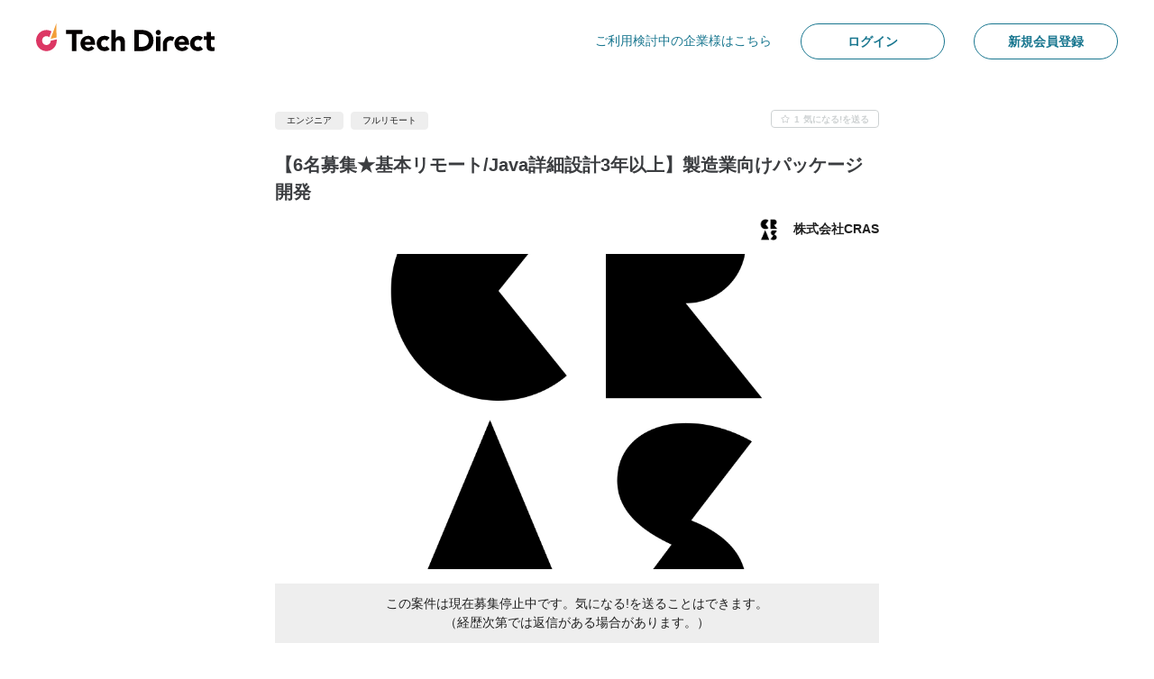

--- FILE ---
content_type: text/html;charset=UTF-8
request_url: https://techdirect.jp/jobs/34129
body_size: 10364
content:
<!DOCTYPE html>
<html lang="ja" prefix="og: http://ogp.me/ns# fb: http://ogp.me/ns/fb#">
  <head >
    <!--[if IE]>
      <style type="text/css">
        #unsupported_ua_warning {
          display: block !important;
        }
      </style>
    <![endif]-->
    <meta name="viewport" content="width=device-width">
<title>[エンジニア][フルリモート可][株式会社CRAS]【6名募集★基本リモート&#x2F;Java詳細設計3年以上】製造業向けパッケージ開発 | テックダイレクト</title>
<link rel="icon" type="image/png" href="https://assets.codeal.work/main/img/favicon.13a3987.png">
<link rel="apple-touch-icon" href="https://assets.codeal.work/main/img/favicon.13a3987.png">
<meta property="og:type" content="website">
<meta property="og:locale" content="ja_JP">
<meta property="og:site_name" content="テックダイレクト">
<meta property="fb:app_id" content="1082567558434989">
<meta property="twitter:card" content="summary_large_image">
<meta property="twitter:site" content="@codealapp">
<meta property="og:title" content="[エンジニア][フルリモート可][株式会社CRAS]【6名募集★基本リモート/Java詳細設計3年以上】製造業向けパッケージ開発 | テックダイレクト">
<meta property="twitter:title" content="[エンジニア][フルリモート可][株式会社CRAS]【6名募集★基本リモート/Java詳細設計3年以上】製造業向けパッケージ開発 | テックダイレクト">
<meta name="description" content="フルリモート可! 株式会社CRASのエンジニア向け案件『【6名募集★基本リモート/Java詳細設計3年以上】製造業向けパッケージ開発』です。- 製造業向け生産管理PKG開発（大規模プロジェクト）  ・詳細 　各種製造業様向けにPKGのカスタマイズやアドオン開発を行っていただきます  ・必須スキル 　Javaでの詳細設計　3年以上  ・開始：5...">
<meta property="og:description" content="フルリモート可! 株式会社CRASのエンジニア向け案件『【6名募集★基本リモート/Java詳細設計3年以上】製造業向けパッケージ開発』です。- 製造業向け生産管理PKG開発（大規模プロジェクト）  ・詳細 　各種製造業様向けにPKGのカスタマイズやアドオン開発を行っていただきます  ・必須スキル 　Javaでの詳細設計　3年以上  ・開始：5...">
<meta property="twitter:description" content="フルリモート可! 株式会社CRASのエンジニア向け案件『【6名募集★基本リモート/Java詳細設計3年以上】製造業向けパッケージ開発』です。- 製造業向け生産管理PKG開発（大規模プロジェクト）  ・詳細 　各種製造業様向けにPKGのカスタマイズやアドオン開発を行っていただきます  ・必須スキル 　Javaでの詳細設計　3年以上  ・開始：5...">
<meta property="og:image" content="https://user-media-public.codeal.work/jobs/34129_20240405133858-53fb7568368032d7.png">
<meta property="twitter:image" content="https://user-media-public.codeal.work/jobs/34129_20240405133858-53fb7568368032d7.png">
<script type="application/ld+json">{"@context":"https://schema.org","@type":"JobPosting","datePosted":"2024-04-05T13:39:05.000+09:00","description":"製造業向け生産管理PKG開発（大規模プロジェクト）\n\n・詳細\n　各種製造業様向けにPKGのカスタマイズやアドオン開発を行っていただきます\n\n・必須スキル\n　Javaでの詳細設計　3年以上\n\n・開始：5月〜\n・作業場所：初日は名駅最寄り駅のオフィスまで出社いただきます。\n　その後は基本フルリモートです。\n・募集：6名\n・精算幅：150〜180時間幅\n・面談：1〜2回\n・外国籍：不可","hiringOrganization":{"@type":"Organization","name":"株式会社CRAS","logo":"https://user-media-public.codeal.work/organizations/39486_20240315102306-687388381dbe35eb.jpg"},"title":"【6名募集★基本リモート/Java詳細設計3年以上】製造業向けパッケージ開発","baseSalary":{"@type":"MonetaryAmount","currency":"JPY","value":{"@type":"QuantitativeValue","minValue":3000,"maxValue":3000,"unitText":"HOUR"}},"employmentType":["FULL_TIME","CONTRACTOR"],"validThrough":"2024-04-18T12:41:42.000+09:00","jobLocationType":"TELECOMMUTE","applicantLocationRequirements":{"@type":"Country","name":"JP"}}</script><link rel="modulepreload" as="script" crossorigin href="https://assets.codeal.work/main/0bb3867.js"><link rel="modulepreload" as="script" crossorigin href="https://assets.codeal.work/main/c04f97e.js"><link rel="modulepreload" as="script" crossorigin href="https://assets.codeal.work/main/c435949.js"><link rel="modulepreload" as="script" crossorigin href="https://assets.codeal.work/main/ebb410f.js"><link rel="modulepreload" as="script" crossorigin href="https://assets.codeal.work/main/e9875bb.js"><link rel="modulepreload" as="script" crossorigin href="https://assets.codeal.work/main/b07ecb2.js"><link rel="modulepreload" as="script" crossorigin href="https://assets.codeal.work/main/0e6dc6e.js"><link rel="modulepreload" as="script" crossorigin href="https://assets.codeal.work/main/9c8b7aa.js"><link rel="prefetch" as="script" crossorigin href="https://assets.codeal.work/main/010e5d7.js"><link rel="prefetch" as="script" crossorigin href="https://assets.codeal.work/main/04c25b9.js"><link rel="prefetch" as="script" crossorigin href="https://assets.codeal.work/main/07e7ce6.js"><link rel="prefetch" as="script" crossorigin href="https://assets.codeal.work/main/0996b8e.js"><link rel="prefetch" as="script" crossorigin href="https://assets.codeal.work/main/0a28044.js"><link rel="prefetch" as="script" crossorigin href="https://assets.codeal.work/main/1229fd4.js"><link rel="prefetch" as="script" crossorigin href="https://assets.codeal.work/main/16af05e.js"><link rel="prefetch" as="script" crossorigin href="https://assets.codeal.work/main/17d9063.js"><link rel="prefetch" as="script" crossorigin href="https://assets.codeal.work/main/188c205.js"><link rel="prefetch" as="script" crossorigin href="https://assets.codeal.work/main/1b02442.js"><link rel="prefetch" as="script" crossorigin href="https://assets.codeal.work/main/1b834da.js"><link rel="prefetch" as="script" crossorigin href="https://assets.codeal.work/main/1c17496.js"><link rel="prefetch" as="script" crossorigin href="https://assets.codeal.work/main/1cb0b8f.js"><link rel="prefetch" as="script" crossorigin href="https://assets.codeal.work/main/1cc9cf2.js"><link rel="prefetch" as="script" crossorigin href="https://assets.codeal.work/main/1d69db0.js"><link rel="prefetch" as="script" crossorigin href="https://assets.codeal.work/main/22421b1.js"><link rel="prefetch" as="script" crossorigin href="https://assets.codeal.work/main/2405d86.js"><link rel="prefetch" as="script" crossorigin href="https://assets.codeal.work/main/2514711.js"><link rel="prefetch" as="script" crossorigin href="https://assets.codeal.work/main/2531a31.js"><link rel="prefetch" as="script" crossorigin href="https://assets.codeal.work/main/2909adc.js"><link rel="prefetch" as="script" crossorigin href="https://assets.codeal.work/main/2974f83.js"><link rel="prefetch" as="script" crossorigin href="https://assets.codeal.work/main/2b2da96.js"><link rel="prefetch" as="script" crossorigin href="https://assets.codeal.work/main/2d6ba99.js"><link rel="prefetch" as="script" crossorigin href="https://assets.codeal.work/main/3176125.js"><link rel="prefetch" as="script" crossorigin href="https://assets.codeal.work/main/32ab127.js"><link rel="prefetch" as="script" crossorigin href="https://assets.codeal.work/main/3593dc6.js"><link rel="prefetch" as="script" crossorigin href="https://assets.codeal.work/main/35a20de.js"><link rel="prefetch" as="script" crossorigin href="https://assets.codeal.work/main/3649069.js"><link rel="prefetch" as="script" crossorigin href="https://assets.codeal.work/main/36a5bba.js"><link rel="prefetch" as="script" crossorigin href="https://assets.codeal.work/main/37170b4.js"><link rel="prefetch" as="script" crossorigin href="https://assets.codeal.work/main/3935b77.js"><link rel="prefetch" as="script" crossorigin href="https://assets.codeal.work/main/39f9915.js"><link rel="prefetch" as="script" crossorigin href="https://assets.codeal.work/main/3bc37d4.js"><link rel="prefetch" as="script" crossorigin href="https://assets.codeal.work/main/4099819.js"><link rel="prefetch" as="script" crossorigin href="https://assets.codeal.work/main/411fca3.js"><link rel="prefetch" as="script" crossorigin href="https://assets.codeal.work/main/4900093.js"><link rel="prefetch" as="script" crossorigin href="https://assets.codeal.work/main/4a74be1.js"><link rel="prefetch" as="script" crossorigin href="https://assets.codeal.work/main/4baef28.js"><link rel="prefetch" as="script" crossorigin href="https://assets.codeal.work/main/4bbf98c.js"><link rel="prefetch" as="script" crossorigin href="https://assets.codeal.work/main/4c37544.js"><link rel="prefetch" as="script" crossorigin href="https://assets.codeal.work/main/4ed2166.js"><link rel="prefetch" as="script" crossorigin href="https://assets.codeal.work/main/5498469.js"><link rel="prefetch" as="script" crossorigin href="https://assets.codeal.work/main/54ac12d.js"><link rel="prefetch" as="script" crossorigin href="https://assets.codeal.work/main/5539868.js"><link rel="prefetch" as="script" crossorigin href="https://assets.codeal.work/main/56c6373.js"><link rel="prefetch" as="script" crossorigin href="https://assets.codeal.work/main/585c61c.js"><link rel="prefetch" as="script" crossorigin href="https://assets.codeal.work/main/59fc0f6.js"><link rel="prefetch" as="script" crossorigin href="https://assets.codeal.work/main/5c08590.js"><link rel="prefetch" as="script" crossorigin href="https://assets.codeal.work/main/5ec5eff.js"><link rel="prefetch" as="script" crossorigin href="https://assets.codeal.work/main/5f15b7b.js"><link rel="prefetch" as="script" crossorigin href="https://assets.codeal.work/main/615d7e9.js"><link rel="prefetch" as="script" crossorigin href="https://assets.codeal.work/main/623ebe1.js"><link rel="prefetch" as="script" crossorigin href="https://assets.codeal.work/main/62d3868.js"><link rel="prefetch" as="script" crossorigin href="https://assets.codeal.work/main/6645319.js"><link rel="prefetch" as="script" crossorigin href="https://assets.codeal.work/main/6706750.js"><link rel="prefetch" as="script" crossorigin href="https://assets.codeal.work/main/6835ce9.js"><link rel="prefetch" as="script" crossorigin href="https://assets.codeal.work/main/68ede85.js"><link rel="prefetch" as="script" crossorigin href="https://assets.codeal.work/main/6cbbf32.js"><link rel="prefetch" as="script" crossorigin href="https://assets.codeal.work/main/6ce9ae8.js"><link rel="prefetch" as="script" crossorigin href="https://assets.codeal.work/main/6f93563.js"><link rel="prefetch" as="script" crossorigin href="https://assets.codeal.work/main/708cdfd.js"><link rel="prefetch" as="script" crossorigin href="https://assets.codeal.work/main/70943e8.js"><link rel="prefetch" as="script" crossorigin href="https://assets.codeal.work/main/728d5a7.js"><link rel="prefetch" as="script" crossorigin href="https://assets.codeal.work/main/72c7133.js"><link rel="prefetch" as="script" crossorigin href="https://assets.codeal.work/main/7309a33.js"><link rel="prefetch" as="script" crossorigin href="https://assets.codeal.work/main/7459661.js"><link rel="prefetch" as="script" crossorigin href="https://assets.codeal.work/main/7a6381b.js"><link rel="prefetch" as="script" crossorigin href="https://assets.codeal.work/main/7b92f78.js"><link rel="prefetch" as="script" crossorigin href="https://assets.codeal.work/main/7d72bb7.js"><link rel="prefetch" as="script" crossorigin href="https://assets.codeal.work/main/7e013c7.js"><link rel="prefetch" as="script" crossorigin href="https://assets.codeal.work/main/7fbeb8f.js"><link rel="prefetch" as="script" crossorigin href="https://assets.codeal.work/main/84d5609.js"><link rel="prefetch" as="script" crossorigin href="https://assets.codeal.work/main/88084f6.js"><link rel="prefetch" as="script" crossorigin href="https://assets.codeal.work/main/89a4341.js"><link rel="prefetch" as="script" crossorigin href="https://assets.codeal.work/main/8a98224.js"><link rel="prefetch" as="script" crossorigin href="https://assets.codeal.work/main/8c647db.js"><link rel="prefetch" as="script" crossorigin href="https://assets.codeal.work/main/8ccd528.js"><link rel="prefetch" as="script" crossorigin href="https://assets.codeal.work/main/8f15d53.js"><link rel="prefetch" as="script" crossorigin href="https://assets.codeal.work/main/8ffa1c3.js"><link rel="prefetch" as="script" crossorigin href="https://assets.codeal.work/main/92a65af.js"><link rel="prefetch" as="script" crossorigin href="https://assets.codeal.work/main/932e5cc.js"><link rel="prefetch" as="script" crossorigin href="https://assets.codeal.work/main/9458acb.js"><link rel="prefetch" as="script" crossorigin href="https://assets.codeal.work/main/94eb569.js"><link rel="prefetch" as="script" crossorigin href="https://assets.codeal.work/main/9571e74.js"><link rel="prefetch" as="script" crossorigin href="https://assets.codeal.work/main/992ef74.js"><link rel="prefetch" as="script" crossorigin href="https://assets.codeal.work/main/9ae2730.js"><link rel="prefetch" as="script" crossorigin href="https://assets.codeal.work/main/9af6c53.js"><link rel="prefetch" as="script" crossorigin href="https://assets.codeal.work/main/9dc3e4f.js"><link rel="prefetch" as="script" crossorigin href="https://assets.codeal.work/main/a0560c0.js"><link rel="prefetch" as="script" crossorigin href="https://assets.codeal.work/main/a1abe83.js"><link rel="prefetch" as="script" crossorigin href="https://assets.codeal.work/main/a26f809.js"><link rel="prefetch" as="script" crossorigin href="https://assets.codeal.work/main/a69cf6c.js"><link rel="prefetch" as="script" crossorigin href="https://assets.codeal.work/main/a6e9722.js"><link rel="prefetch" as="script" crossorigin href="https://assets.codeal.work/main/a70d030.js"><link rel="prefetch" as="script" crossorigin href="https://assets.codeal.work/main/a72b805.js"><link rel="prefetch" as="script" crossorigin href="https://assets.codeal.work/main/a90c921.js"><link rel="prefetch" as="script" crossorigin href="https://assets.codeal.work/main/aa20e95.js"><link rel="prefetch" as="script" crossorigin href="https://assets.codeal.work/main/af8237d.js"><link rel="prefetch" as="script" crossorigin href="https://assets.codeal.work/main/b0100fa.js"><link rel="prefetch" as="script" crossorigin href="https://assets.codeal.work/main/b43a991.js"><link rel="prefetch" as="script" crossorigin href="https://assets.codeal.work/main/b7710ad.js"><link rel="prefetch" as="script" crossorigin href="https://assets.codeal.work/main/b912f39.js"><link rel="prefetch" as="script" crossorigin href="https://assets.codeal.work/main/b987ebc.js"><link rel="prefetch" as="script" crossorigin href="https://assets.codeal.work/main/bd631ea.js"><link rel="prefetch" as="script" crossorigin href="https://assets.codeal.work/main/bd733a5.js"><link rel="prefetch" as="script" crossorigin href="https://assets.codeal.work/main/bdb0dae.js"><link rel="prefetch" as="script" crossorigin href="https://assets.codeal.work/main/bffed70.js"><link rel="prefetch" as="script" crossorigin href="https://assets.codeal.work/main/c1ba69d.js"><link rel="prefetch" as="script" crossorigin href="https://assets.codeal.work/main/c2d04d9.js"><link rel="prefetch" as="script" crossorigin href="https://assets.codeal.work/main/c2e352a.js"><link rel="prefetch" as="script" crossorigin href="https://assets.codeal.work/main/c812ca4.js"><link rel="prefetch" as="script" crossorigin href="https://assets.codeal.work/main/cf1fd95.js"><link rel="prefetch" as="script" crossorigin href="https://assets.codeal.work/main/cfef507.js"><link rel="prefetch" as="style" crossorigin href="https://assets.codeal.work/main/css/05c3a88.css"><link rel="prefetch" as="style" crossorigin href="https://assets.codeal.work/main/css/0856364.css"><link rel="prefetch" as="style" crossorigin href="https://assets.codeal.work/main/css/0a18d7b.css"><link rel="prefetch" as="style" crossorigin href="https://assets.codeal.work/main/css/0bc191e.css"><link rel="prefetch" as="style" crossorigin href="https://assets.codeal.work/main/css/0ca1858.css"><link rel="prefetch" as="style" crossorigin href="https://assets.codeal.work/main/css/0e07e75.css"><link rel="prefetch" as="style" crossorigin href="https://assets.codeal.work/main/css/1762dec.css"><link rel="prefetch" as="style" crossorigin href="https://assets.codeal.work/main/css/19da507.css"><link rel="prefetch" as="style" crossorigin href="https://assets.codeal.work/main/css/1aa3ecf.css"><link rel="prefetch" as="style" crossorigin href="https://assets.codeal.work/main/css/1b495cc.css"><link rel="prefetch" as="style" crossorigin href="https://assets.codeal.work/main/css/1fa86ec.css"><link rel="prefetch" as="style" crossorigin href="https://assets.codeal.work/main/css/223d05a.css"><link rel="prefetch" as="style" crossorigin href="https://assets.codeal.work/main/css/231d369.css"><link rel="prefetch" as="style" crossorigin href="https://assets.codeal.work/main/css/2694230.css"><link rel="prefetch" as="style" crossorigin href="https://assets.codeal.work/main/css/26d4b2f.css"><link rel="prefetch" as="style" crossorigin href="https://assets.codeal.work/main/css/270cbed.css"><link rel="prefetch" as="style" crossorigin href="https://assets.codeal.work/main/css/27f3153.css"><link rel="prefetch" as="style" crossorigin href="https://assets.codeal.work/main/css/28fdcb0.css"><link rel="prefetch" as="style" crossorigin href="https://assets.codeal.work/main/css/29722fc.css"><link rel="prefetch" as="style" crossorigin href="https://assets.codeal.work/main/css/2dfa64b.css"><link rel="prefetch" as="style" crossorigin href="https://assets.codeal.work/main/css/2ea4d75.css"><link rel="prefetch" as="style" crossorigin href="https://assets.codeal.work/main/css/34378f8.css"><link rel="prefetch" as="style" crossorigin href="https://assets.codeal.work/main/css/36ab840.css"><link rel="prefetch" as="style" crossorigin href="https://assets.codeal.work/main/css/3800d0e.css"><link rel="prefetch" as="style" crossorigin href="https://assets.codeal.work/main/css/3f1ec38.css"><link rel="prefetch" as="style" crossorigin href="https://assets.codeal.work/main/css/401cfdb.css"><link rel="prefetch" as="style" crossorigin href="https://assets.codeal.work/main/css/412e4a9.css"><link rel="prefetch" as="style" crossorigin href="https://assets.codeal.work/main/css/45417cb.css"><link rel="prefetch" as="style" crossorigin href="https://assets.codeal.work/main/css/456108c.css"><link rel="prefetch" as="style" crossorigin href="https://assets.codeal.work/main/css/45a0a20.css"><link rel="prefetch" as="style" crossorigin href="https://assets.codeal.work/main/css/487cc37.css"><link rel="prefetch" as="style" crossorigin href="https://assets.codeal.work/main/css/4b282f4.css"><link rel="prefetch" as="style" crossorigin href="https://assets.codeal.work/main/css/4c4927e.css"><link rel="prefetch" as="style" crossorigin href="https://assets.codeal.work/main/css/4d142a5.css"><link rel="prefetch" as="style" crossorigin href="https://assets.codeal.work/main/css/503a452.css"><link rel="prefetch" as="style" crossorigin href="https://assets.codeal.work/main/css/5427753.css"><link rel="prefetch" as="style" crossorigin href="https://assets.codeal.work/main/css/556fe46.css"><link rel="prefetch" as="style" crossorigin href="https://assets.codeal.work/main/css/59f2623.css"><link rel="prefetch" as="style" crossorigin href="https://assets.codeal.work/main/css/5a112ce.css"><link rel="prefetch" as="style" crossorigin href="https://assets.codeal.work/main/css/5a87a05.css"><link rel="prefetch" as="style" crossorigin href="https://assets.codeal.work/main/css/5aa4724.css"><link rel="prefetch" as="style" crossorigin href="https://assets.codeal.work/main/css/5af66f6.css"><link rel="prefetch" as="style" crossorigin href="https://assets.codeal.work/main/css/5d4d0b8.css"><link rel="prefetch" as="style" crossorigin href="https://assets.codeal.work/main/css/5dcf70c.css"><link rel="prefetch" as="style" crossorigin href="https://assets.codeal.work/main/css/6b4af0a.css"><link rel="prefetch" as="style" crossorigin href="https://assets.codeal.work/main/css/6bbdad2.css"><link rel="prefetch" as="style" crossorigin href="https://assets.codeal.work/main/css/70e328a.css"><link rel="prefetch" as="style" crossorigin href="https://assets.codeal.work/main/css/73dfd1d.css"><link rel="prefetch" as="style" crossorigin href="https://assets.codeal.work/main/css/7594f0a.css"><link rel="prefetch" as="style" crossorigin href="https://assets.codeal.work/main/css/7ca2f75.css"><link rel="prefetch" as="style" crossorigin href="https://assets.codeal.work/main/css/7d51232.css"><link rel="prefetch" as="style" crossorigin href="https://assets.codeal.work/main/css/82d331d.css"><link rel="prefetch" as="style" crossorigin href="https://assets.codeal.work/main/css/8790730.css"><link rel="prefetch" as="style" crossorigin href="https://assets.codeal.work/main/css/882d5fa.css"><link rel="prefetch" as="style" crossorigin href="https://assets.codeal.work/main/css/8a195d3.css"><link rel="prefetch" as="style" crossorigin href="https://assets.codeal.work/main/css/8aa147e.css"><link rel="prefetch" as="style" crossorigin href="https://assets.codeal.work/main/css/8be8c84.css"><link rel="prefetch" as="style" crossorigin href="https://assets.codeal.work/main/css/8ca408f.css"><link rel="prefetch" as="style" crossorigin href="https://assets.codeal.work/main/css/a4aede1.css"><link rel="prefetch" as="style" crossorigin href="https://assets.codeal.work/main/css/a7c9fe6.css"><link rel="prefetch" as="style" crossorigin href="https://assets.codeal.work/main/css/abc4b9f.css"><link rel="prefetch" as="style" crossorigin href="https://assets.codeal.work/main/css/ac528de.css"><link rel="prefetch" as="style" crossorigin href="https://assets.codeal.work/main/css/b05f8b0.css"><link rel="prefetch" as="style" crossorigin href="https://assets.codeal.work/main/css/b82ded7.css"><link rel="prefetch" as="style" crossorigin href="https://assets.codeal.work/main/css/ba9480f.css"><link rel="prefetch" as="style" crossorigin href="https://assets.codeal.work/main/css/bd0664c.css"><link rel="prefetch" as="style" crossorigin href="https://assets.codeal.work/main/css/beebea8.css"><link rel="prefetch" as="style" crossorigin href="https://assets.codeal.work/main/css/c18c32e.css"><link rel="prefetch" as="style" crossorigin href="https://assets.codeal.work/main/css/c3f180f.css"><link rel="prefetch" as="style" crossorigin href="https://assets.codeal.work/main/css/c8085bd.css"><link rel="prefetch" as="style" crossorigin href="https://assets.codeal.work/main/css/d584b95.css"><link rel="prefetch" as="style" crossorigin href="https://assets.codeal.work/main/css/d6977c7.css"><link rel="prefetch" as="style" crossorigin href="https://assets.codeal.work/main/css/d74d9ea.css"><link rel="prefetch" as="style" crossorigin href="https://assets.codeal.work/main/css/d75be26.css"><link rel="prefetch" as="style" crossorigin href="https://assets.codeal.work/main/css/ddeb8f5.css"><link rel="prefetch" as="style" crossorigin href="https://assets.codeal.work/main/css/e26b151.css"><link rel="prefetch" as="style" crossorigin href="https://assets.codeal.work/main/css/e575e41.css"><link rel="prefetch" as="style" crossorigin href="https://assets.codeal.work/main/css/e617f3b.css"><link rel="prefetch" as="style" crossorigin href="https://assets.codeal.work/main/css/e9bd290.css"><link rel="prefetch" as="style" crossorigin href="https://assets.codeal.work/main/css/ed5966b.css"><link rel="prefetch" as="style" crossorigin href="https://assets.codeal.work/main/css/ed671a9.css"><link rel="prefetch" as="style" crossorigin href="https://assets.codeal.work/main/css/ee414f0.css"><link rel="prefetch" as="style" crossorigin href="https://assets.codeal.work/main/css/fb30454.css"><link rel="prefetch" as="style" crossorigin href="https://assets.codeal.work/main/css/fcc936c.css"><link rel="prefetch" as="style" crossorigin href="https://assets.codeal.work/main/css/ff8f85c.css"><link rel="prefetch" as="script" crossorigin href="https://assets.codeal.work/main/d25bf42.js"><link rel="prefetch" as="script" crossorigin href="https://assets.codeal.work/main/d396f85.js"><link rel="prefetch" as="script" crossorigin href="https://assets.codeal.work/main/d398239.js"><link rel="prefetch" as="script" crossorigin href="https://assets.codeal.work/main/d64c6bd.js"><link rel="prefetch" as="script" crossorigin href="https://assets.codeal.work/main/d73f2c9.js"><link rel="prefetch" as="script" crossorigin href="https://assets.codeal.work/main/d9b13ac.js"><link rel="prefetch" as="script" crossorigin href="https://assets.codeal.work/main/daf580d.js"><link rel="prefetch" as="script" crossorigin href="https://assets.codeal.work/main/dd30e41.js"><link rel="prefetch" as="script" crossorigin href="https://assets.codeal.work/main/e04e98c.js"><link rel="prefetch" as="script" crossorigin href="https://assets.codeal.work/main/e4794ff.js"><link rel="prefetch" as="script" crossorigin href="https://assets.codeal.work/main/e75111a.js"><link rel="prefetch" as="script" crossorigin href="https://assets.codeal.work/main/e7f24dd.js"><link rel="prefetch" as="script" crossorigin href="https://assets.codeal.work/main/e826ec8.js"><link rel="prefetch" as="script" crossorigin href="https://assets.codeal.work/main/eac7e04.js"><link rel="prefetch" as="script" crossorigin href="https://assets.codeal.work/main/eb00a44.js"><link rel="prefetch" as="script" crossorigin href="https://assets.codeal.work/main/ed41fe9.js"><link rel="prefetch" as="script" crossorigin href="https://assets.codeal.work/main/ee5f47b.js"><link rel="prefetch" as="script" crossorigin href="https://assets.codeal.work/main/ee9e16d.js"><link rel="prefetch" as="script" crossorigin href="https://assets.codeal.work/main/efa7422.js"><link rel="prefetch" as="script" crossorigin href="https://assets.codeal.work/main/f076cb6.js"><link rel="prefetch" as="script" crossorigin href="https://assets.codeal.work/main/f157e1b.js"><link rel="prefetch" as="script" crossorigin href="https://assets.codeal.work/main/f39548e.js"><link rel="prefetch" as="script" crossorigin href="https://assets.codeal.work/main/f61a72e.js"><link rel="prefetch" as="script" crossorigin href="https://assets.codeal.work/main/f66e325.js"><link rel="prefetch" as="script" crossorigin href="https://assets.codeal.work/main/f6c9e32.js"><link rel="prefetch" as="script" crossorigin href="https://assets.codeal.work/main/f6ef791.js"><link rel="prefetch" as="script" crossorigin href="https://assets.codeal.work/main/f701a93.js"><link rel="prefetch" as="script" crossorigin href="https://assets.codeal.work/main/f8e4335.js"><link rel="prefetch" as="script" crossorigin href="https://assets.codeal.work/main/f9c399e.js"><link rel="prefetch" as="script" crossorigin href="https://assets.codeal.work/main/fb750d2.js"><link rel="prefetch" as="script" crossorigin href="https://assets.codeal.work/main/fbc61cc.js"><link rel="prefetch" as="script" crossorigin href="https://assets.codeal.work/main/fdb59d8.js"><link rel="prefetch" href="https://assets.codeal.work/main/ebb410f.js.map"><link rel="prefetch" as="image" type="image/png" href="https://assets.codeal.work/main/img/no_service_logo.302acc5.png"><link rel="prefetch" as="image" type="image/png" href="https://assets.codeal.work/main/img/no_avatar.610f378.png"><link rel="prefetch" as="image" type="image/png" href="https://assets.codeal.work/main/img/favicon.13a3987.png"><link rel="prefetch" as="image" type="image/png" href="https://assets.codeal.work/main/img/ogimage.2592a36.png"><link rel="prefetch" as="image" type="image/jpeg" href="https://assets.codeal.work/main/img/bgImage01.b990293.jpg"><link rel="prefetch" as="image" type="image/jpeg" href="https://assets.codeal.work/main/img/bgImage02.b058bff.jpg"><link rel="prefetch" as="image" type="image/jpeg" href="https://assets.codeal.work/main/img/bgImage03.2f404b0.jpg"><link rel="prefetch" as="image" type="image/jpeg" href="https://assets.codeal.work/main/img/bgImage04.5e72437.jpg"><link rel="prefetch" as="image" type="image/svg+xml" href="https://assets.codeal.work/main/img/logo_techdirect_horizontal_white.830de11.svg"><link rel="prefetch" as="image" type="image/svg+xml" href="https://assets.codeal.work/main/img/logo_techdirect_horizontal_color.386a2da.svg"><link rel="prefetch" href="https://assets.codeal.work/main/e9875bb.js.map"><link rel="prefetch" href="https://assets.codeal.work/main/b07ecb2.js.map"><link rel="prefetch" href="https://assets.codeal.work/main/0e6dc6e.js.map"><link rel="prefetch" href="https://assets.codeal.work/main/9c8b7aa.js.map"><link rel="prefetch" as="image" type="image/svg+xml" href="https://assets.codeal.work/main/img/step01.573d240.svg"><link rel="prefetch" as="image" type="image/svg+xml" href="https://assets.codeal.work/main/img/step02.c4201c4.svg"><link rel="prefetch" as="image" type="image/svg+xml" href="https://assets.codeal.work/main/img/step03.ca1922c.svg"><link rel="prefetch" as="image" type="image/svg+xml" href="https://assets.codeal.work/main/img/step04.3dc7370.svg"><link rel="stylesheet" href="https://assets.codeal.work/main/css/2efff60.css" crossorigin><link rel="stylesheet" href="https://assets.codeal.work/main/css/59e2635.css" crossorigin><link rel="stylesheet" href="https://assets.codeal.work/main/css/61ba4b3.css" crossorigin><link rel="stylesheet" href="https://assets.codeal.work/main/css/f4c94d5.css" crossorigin>
  </head>
  <body class="">
    <div data-server-rendered="true" id="__nuxt"><!----><div id="__layout"><div id="app"><div></div><header><div id="unsupported_ua_warning" class="warning-bar" style="display:none;"> このブラウザでのサービス利用はサポート対象外となります。正常に動作しない可能性があります。<br> 大変お手数ですが、最新版の <a href="https://www.microsoft.com/windows/microsoft-edge" target="_blank" rel="noopener">Microsoft Edge</a>, <a href="https://www.google.com/chrome/" target="_blank" rel="noopener">Google Chrome</a>, <a href="https://www.mozilla.org" target="_blank" rel="noopener">Mozilla Firefox</a>, <a href="https://www.apple.com/safari/" target="_blank" rel="noopener">Safari</a> などをご利用ください。 <!----></div><div class="app-header" data-v-edb44376><div class="navbar c-navbar" data-v-edb44376><!----><h1 class="h m-0" data-v-edb44376><a href="/" target="_self" class="navbar-brand nuxt-link-active" data-v-edb44376><img src="https://assets.codeal.work/main/img/logo_techdirect_horizontal_color.386a2da.svg" width="197.62" height="37.03" alt="Tech Direct" class="logo" data-v-edb44376></a></h1><nav aria-label="トップナビゲーション" data-v-edb44376><ul class="navbar-nav flex-row ml-auto" data-v-edb44376><li class="nav-item d-none d-lg-block" data-v-edb44376><a href="https://lp.techdirect.jp/recruiter/" target="_blank" rel="noopener" class="mx-c40 text-secondary" data-v-edb44376> ご利用検討中の企業様はこちら </a></li><li class="nav-item" data-v-edb44376><a href="/login?next=%2Fjobs%2F34129" target="_self" class="btn btn-outline-secondary" data-v-edb44376> ログイン </a></li><li class="nav-item d-none d-md-block" data-v-edb44376><a href="/user/register?next=%2Fjobs%2F34129" target="_self" class="ml-c40 btn btn-outline-secondary" data-v-edb44376> 新規会員登録 </a></li></ul></nav></div><!----></div></header><main class="d-contents"><div class="d-contents"><!----><div data-v-5e5ef14a><div data-v-5e5ef14a></div><!----><div class="container pt-c40 pb-c50" data-v-5e5ef14a><section class="full-job" data-v-5e5ef14a><div class="mb-c40"><div class="d-flex flex-row"><div class="category"><span class="job-badge mr-c10 mb-c10 badge-default" data-v-560c860e>エンジニア</span><span class="job-badge mr-c10 mb-c10 badge-default" data-v-560c860e>フルリモート</span><!----><!----></div><div class="ml-auto"><button type="button" disabled="disabled" class="job-like-btn-mini btn btn-outline-secondary disabled btn-block" data-v-088cde11><svg xmlns="http://www.w3.org/2000/svg" viewBox="0 0 576 512" role="img" class="c-icon c-icon-fa-regular-star" data-v-466a0893 data-v-466a0893 data-v-088cde11><title data-v-466a0893>気になる！</title><path d="M528.1 171.5L382 150.2 316.7 17.8c-11.7-23.6-45.6-23.9-57.4 0L194 150.2 47.9 171.5c-26.2 3.8-36.7 36.1-17.7 54.6l105.7 103-25 145.5c-4.5 26.3 23.2 46 46.4 33.7L288 439.6l130.7 68.7c23.2 12.2 50.9-7.4 46.4-33.7l-25-145.5 105.7-103c19-18.5 8.5-50.8-17.7-54.6zM388.6 312.3l23.7 138.4L288 385.4l-124.3 65.3 23.7-138.4-100.6-98 139-20.2 62.2-126 62.2 126 139 20.2-100.6 98z" data-v-466a0893 data-v-466a0893></path></svg><span class="like-count mr-c05" data-v-088cde11>1</span><span data-v-088cde11>気になる!を送る</span></button></div></div><div class="job-title d-flex flex-row align-items-center mt-c20 mb-c10" data-v-967467f6><h2 class="h size-lg" data-v-967467f6><span data-v-967467f6>【6名募集★基本リモート/Java詳細設計3年以上】製造業向けパッケージ開発</span></h2></div><div class="job-org mb-c15" data-v-5ca43401><a href="/orgs/39486/jobs" target="_self" data-v-5ca43401><img src="https://user-media-public.codeal.work/organizations/39486_20240315102306-687388381dbe35eb.jpg" alt="株式会社CRAS" class="icon mr-c15" data-v-77747ebd data-v-5ca43401><span class="label" data-v-5ca43401>株式会社CRAS</span></a></div><div class="mb-c20"><div class="cover-image-wrapper" data-v-3e14826f><div data-v-14a2763e><img loading="lazy" src="https://user-media-public.codeal.work/jobs/34129_20240405133858-53fb7568368032d7.png" alt="【6名募集★基本リモート/Java詳細設計3年以上】製造業向けパッケージ開発" width="1000" height="1000" class="lazy-media-image cover-image crop-center" style="aspect-ratio:1000 / 1000;" data-v-78d8a966><!----></div><!----></div></div><!----><div class="job-status-notice-outer mb-c20" data-v-036bf0b0><div class="notice" data-v-036bf0b0> この案件は現在募集停止中です。気になる!を送ることはできます。<br data-v-036bf0b0> （経歴次第では返信がある場合があります。） </div></div><div class="py-c30 px-c5 text-center login-container" data-v-571f33d8><div data-v-571f33d8><div data-v-571f33d8>テックダイレクトに登録して企業にアピールしませんか？</div><div class="pt-c10" data-v-571f33d8><a href="/user/register?next=%2Fjobs%2F34129" target="_self" class="btn-w240 btn btn-primary" data-v-571f33d8> 会員登録 </a></div></div><div class="pt-c30" data-v-571f33d8><div data-v-571f33d8>すでにアカウントをお持ちの方はこちら</div><div class="py-c10" data-v-571f33d8><a href="/login?next=%2Fjobs%2F34129" target="_self" class="btn-w240 btn btn-outline-secondary" data-v-571f33d8> ログインして気になる!を送る </a></div></div></div></div><hr class="my-c40"><div><div class="requirements my-c40"><h3 class="h mb-c30 size-sm">案件要件</h3><div class="job-requirements" data-v-19edb452><dl class="list" data-v-19edb452><dt data-v-19edb452>職種</dt><dd data-v-19edb452>エンジニア</dd><dt data-v-19edb452>業務内容</dt><dd data-v-19edb452><div data-v-19edb452> システム開発・運用 </div><div data-v-19edb452> SES </div></dd><!----><!----><dt data-v-19edb452>報酬目安</dt><dd data-v-19edb452><span data-v-19edb452> 3,000円/時 </span><!----></dd><dt data-v-19edb452>稼働時間目安</dt><dd data-v-19edb452><span data-v-19edb452> 週5日 (時間目安 160時間) </span></dd><dt data-v-19edb452>はたらく場所</dt><dd data-v-19edb452><div data-v-19edb452>フルリモート</div><!----><!----></dd><dt data-v-19edb452>スキル</dt><dd data-v-19edb452><div class="skill-badge mr-2 mb-2 skill" data-v-04e2160b data-v-19edb452><button type="button" class="btn btn-skill-badge clickable" data-v-04e2160b><span data-v-04e2160b>Java</span><!----></button></div></dd></dl></div></div></div></section><div class="work-note my-c40" data-v-5e5ef14a><section class="codeal-markdown" data-v-a168236e data-v-5e5ef14a><p data-v-a168236e>製造業向け生産管理PKG開発（大規模プロジェクト）</p>
<p data-v-a168236e>・詳細<br data-v-a168236e>
　各種製造業様向けにPKGのカスタマイズやアドオン開発を行っていただきます</p>
<p data-v-a168236e>・必須スキル<br data-v-a168236e>
　Javaでの詳細設計　3年以上</p>
<p data-v-a168236e>・開始：5月〜<br data-v-a168236e>
・作業場所：初日は名駅最寄り駅のオフィスまで出社いただきます。<br data-v-a168236e>
　その後は基本フルリモートです。<br data-v-a168236e>
・募集：6名<br data-v-a168236e>
・精算幅：150〜180時間幅<br data-v-a168236e>
・面談：1〜2回<br data-v-a168236e>
・外国籍：不可</p>
</section></div><!----><div class="job-status-notice-outer mb-c20" data-v-036bf0b0 data-v-5e5ef14a><div class="notice" data-v-036bf0b0> この案件は現在募集停止中です。気になる!を送ることはできます。<br data-v-036bf0b0> （経歴次第では返信がある場合があります。） </div></div><div class="py-c30 px-c5 text-center login-container" data-v-571f33d8 data-v-5e5ef14a><div data-v-571f33d8><div data-v-571f33d8>テックダイレクトに登録して企業にアピールしませんか？</div><div class="pt-c10" data-v-571f33d8><a href="/user/register?next=%2Fjobs%2F34129" target="_self" class="btn-w240 btn btn-primary" data-v-571f33d8> 会員登録 </a></div></div><div class="pt-c30" data-v-571f33d8><div data-v-571f33d8>すでにアカウントをお持ちの方はこちら</div><div class="py-c10" data-v-571f33d8><a href="/login?next=%2Fjobs%2F34129" target="_self" class="btn-w240 btn btn-outline-secondary" data-v-571f33d8> ログインして気になる!を送る </a></div></div></div><hr class="mt-c40 mb-c30" data-v-5e5ef14a><div class="d-flex d-flex-row flex-wrap align-items-center" data-v-5e5ef14a><div class="col-md-6 col-12 p-0 font-weight-bold mb-c20 mb-md-0 text-md-left text-center" data-v-5e5ef14a> SNSでこの案件をシェア </div><div class="d-contents" data-v-5e5ef14a><div class="d-flex flex-column flex-md-row justify-content-md-center col-md-6 col-12 p-0" data-v-adac3f00 data-v-5e5ef14a><div data-v-adac3f00><button type="button" class="share-button btn btn-facebook btn-block" data-v-adac3f00> Facebookでシェア </button></div><div class="mr-c10 d-none d-md-block" data-v-adac3f00></div><div class="mb-c10 d-md-none" data-v-adac3f00></div><div data-v-adac3f00><button type="button" class="share-button btn btn-twitter btn-block" data-v-adac3f00> Twitterでシェア </button></div></div></div></div><hr class="my-c30" data-v-5e5ef14a><div class="organization" data-v-5e5ef14a><div class="d-flex mb-c20 align-items-center"><div class="flex-shrink-0 mr-c20"><a href="/orgs/39486/jobs" target="_self"><img src="https://user-media-public.codeal.work/organizations/39486_20240315102306-687388381dbe35eb.jpg" alt="株式会社CRAS" class="small" data-v-77747ebd></a></div><div><h2 class="h size-lg m-0">株式会社CRAS</h2><div><a href="https://we-cras.com" target="_blank" rel="noopener" class="text-secondary font-weight-normal"> https://we-cras.com </a></div></div></div><div><section class="codeal-markdown" data-v-a168236e><p data-v-a168236e>ベンチャースタートアップ企業をターゲットに、エンド直、元請直の案件を中心に取り扱っております！<br data-v-a168236e>
エンジニア歴10年のWebエンジニアと、エンジニアへのキャリアアドバイザー歴10の私の2名の会社です。<br data-v-a168236e>
小さな会社ですが、案件紹介から、契約、契約後のフォロー、キャリア相談までワンストップでご支援させていただきます！</p>
<p data-v-a168236e>〈得意な技術領域〉<br data-v-a168236e>
サーバーサイド：Go, Python, Ruby, Node.js<br data-v-a168236e>
フロントエンド：TypeScript, React, Next, Vue<br data-v-a168236e>
インフラ：AWS, GCP<br data-v-a168236e>
アプリ：ReactNative</p>
<p data-v-a168236e>テクノロジーでレガシーな仕組みを変えていきたいと思い創業をしました。<br data-v-a168236e>
まだ小さな会社ですがエンジニア業界経験は長いため、スピードと対応力が強みです。</p>
</section></div></div><!----><!----></div><div data-v-5e5ef14a><dialog aria-label="案件を公開しました" class="c-modal" data-v-135ec4b8><div class="d-flex mb-c20" data-v-135ec4b8><button type="button" class="ml-auto btn btn-modal-close" data-v-135ec4b8><svg xmlns="http://www.w3.org/2000/svg" viewBox="227.682 104.378 386.525 386.525" role="img" class="c-icon c-icon-times" data-v-466a0893 data-v-466a0893 data-v-135ec4b8><title data-v-466a0893>閉じる</title><path d="M450.592 297.64l159.517-159.517c5.465-5.465 5.465-14.301 0-19.766l-9.883-9.882c-5.464-5.465-14.3-5.465-19.765 0L420.945 267.992 261.428 108.593c-5.464-5.465-14.301-5.465-19.765 0l-9.883 9.882c-5.465 5.465-5.465 14.301 0 19.766l159.517 159.4-159.4 159.517c-5.465 5.465-5.465 14.301 0 19.765l9.883 9.883c5.464 5.465 14.301 5.465 19.765 0l159.4-159.517 159.517 159.517c5.465 5.465 14.301 5.465 19.765 0l9.883-9.883c5.465-5.464 5.465-14.3 0-19.765L450.592 297.64z" data-v-466a0893 data-v-466a0893></path></svg></button></div><div class="c-modal-content" data-v-135ec4b8><h2 class="h title" data-v-135ec4b8> 案件を公開しました </h2><div data-v-135ec4b8> 案件をシェアしませんか？（SNSシェアをすることで、求職者の応募数アップが期待できます。） <div class="d-contents"><div class="d-flex flex-column flex-md-row justify-content-md-center mt-c30" data-v-adac3f00><div data-v-adac3f00><button type="button" class="share-button btn btn-facebook btn-block" data-v-adac3f00> Facebookでシェア </button></div><div class="mr-c10 d-none d-md-block" data-v-adac3f00></div><div class="mb-c10 d-md-none" data-v-adac3f00></div><div data-v-adac3f00><button type="button" class="share-button btn btn-twitter btn-block" data-v-adac3f00> Twitterでシェア </button></div></div></div></div></div></dialog><dialog aria-label="案件を公開しました" class="c-modal" data-v-135ec4b8><div class="d-flex mb-c20" data-v-135ec4b8><button type="button" class="ml-auto btn btn-modal-close" data-v-135ec4b8><svg xmlns="http://www.w3.org/2000/svg" viewBox="227.682 104.378 386.525 386.525" role="img" class="c-icon c-icon-times" data-v-466a0893 data-v-466a0893 data-v-135ec4b8><title data-v-466a0893>閉じる</title><path d="M450.592 297.64l159.517-159.517c5.465-5.465 5.465-14.301 0-19.766l-9.883-9.882c-5.464-5.465-14.3-5.465-19.765 0L420.945 267.992 261.428 108.593c-5.464-5.465-14.301-5.465-19.765 0l-9.883 9.882c-5.465 5.465-5.465 14.301 0 19.766l159.517 159.4-159.4 159.517c-5.465 5.465-5.465 14.301 0 19.765l9.883 9.883c5.464 5.465 14.301 5.465 19.765 0l159.4-159.517 159.517 159.517c5.465 5.465 14.301 5.465 19.765 0l9.883-9.883c5.465-5.464 5.465-14.3 0-19.765L450.592 297.64z" data-v-466a0893 data-v-466a0893></path></svg></button></div><div class="c-modal-content" data-v-135ec4b8><h2 class="h title" data-v-135ec4b8> 案件を公開しました </h2><div data-v-135ec4b8> この案件は限定公開です。案件のURLを知っている人のみが案件情報を見ることができます。 <input type="text" readonly="readonly" value="" class="form-control mt-c30"><div class="mx-c35 mt-c20"><button type="button" class="btn btn-outline-secondary btn-block"> URLをコピー </button></div></div></div></dialog></div><!----><dialog aria-label="応募が完了しました" job="[object Object]" class="c-modal" data-v-135ec4b8 data-v-5e5ef14a><div class="d-flex mb-c20" data-v-135ec4b8><button type="button" class="ml-auto btn btn-modal-close" data-v-135ec4b8><svg xmlns="http://www.w3.org/2000/svg" viewBox="227.682 104.378 386.525 386.525" role="img" class="c-icon c-icon-times" data-v-466a0893 data-v-466a0893 data-v-135ec4b8><title data-v-466a0893>閉じる</title><path d="M450.592 297.64l159.517-159.517c5.465-5.465 5.465-14.301 0-19.766l-9.883-9.882c-5.464-5.465-14.3-5.465-19.765 0L420.945 267.992 261.428 108.593c-5.464-5.465-14.301-5.465-19.765 0l-9.883 9.882c-5.465 5.465-5.465 14.301 0 19.766l159.517 159.4-159.4 159.517c-5.465 5.465-5.465 14.301 0 19.765l9.883 9.883c5.464 5.465 14.301 5.465 19.765 0l159.4-159.517 159.517 159.517c5.465 5.465 14.301 5.465 19.765 0l9.883-9.883c5.465-5.464 5.465-14.3 0-19.765L450.592 297.64z" data-v-466a0893 data-v-466a0893></path></svg></button></div><div class="c-modal-content" data-v-135ec4b8><h2 class="h title" data-v-135ec4b8> 応募が完了しました </h2><div data-v-135ec4b8><p>アピールしたいポイントがあれば積極的にメッセージを送ってみましょう。</p><div><button type="button" class="btn btn-outline-secondary btn-block"> メッセージ </button></div></div></div></dialog></div><!----></div></main><footer><div><div class="app-footer" data-v-55e6d93f><div class="nav-bg" data-v-55e6d93f><div class="nav-container row justify-content-md-center" data-v-55e6d93f><nav aria-labelledby="footer_nav_about" class="col col-md-3" data-v-55e6d93f><h2 id="footer_nav_about" class="h section-title" data-v-55e6d93f> テックダイレクトについて </h2><ul data-v-55e6d93f><li data-v-55e6d93f><a href="/company" target="_blank" rel="noopener" data-v-55e6d93f> 会社概要 </a></li><li data-v-55e6d93f><a href="/inquiry" target="_blank" rel="noopener" data-v-55e6d93f> お問い合わせ </a></li><li data-v-55e6d93f><a href="https://blog.techdirect.jp/archives/category/news/" target="_blank" rel="noopener" data-v-55e6d93f> お知らせ </a></li><li data-v-55e6d93f><a href="/terms" target="_blank" rel="noopener" data-v-55e6d93f>利用規約</a></li><li data-v-55e6d93f><a href="/privacy" target="_blank" rel="noopener" data-v-55e6d93f> プライバシーポリシー </a></li></ul></nav><nav aria-labelledby="footer_nav_recruiter" class="col col-md-3" data-v-55e6d93f><h2 id="footer_nav_recruiter" class="h section-title" data-v-55e6d93f> 採用担当者様向け </h2><ul data-v-55e6d93f><li data-v-55e6d93f><a href="https://lp.techdirect.jp/recruiter/" target="_blank" rel="noopener" data-v-55e6d93f> ご利用検討中の企業様 </a></li><li data-v-55e6d93f><a href="https://blog.techdirect.jp/archives/category/for-recruiter/for-recruiter-case/" target="_blank" rel="noopener" data-v-55e6d93f> 導入事例 </a></li><li data-v-55e6d93f><a href="https://blog.techdirect.jp/archives/category/for-recruiter/for-recruiter-knowledge/" target="_blank" rel="noopener" data-v-55e6d93f> ノウハウ </a></li></ul></nav><div class="w-100 d-sm-none" data-v-55e6d93f></div><nav aria-labelledby="footer_nav_worker" class="col col-md-3" data-v-55e6d93f><h2 id="footer_nav_worker" class="h section-title" data-v-55e6d93f> 求職者様向け </h2><ul data-v-55e6d93f><li data-v-55e6d93f><a href="/helps" target="_blank" rel="noopener" data-v-55e6d93f> よくある質問 </a></li><li data-v-55e6d93f><a href="https://blog.techdirect.jp/archives/category/for-worker/for-worker-interview/" target="_blank" rel="noopener" data-v-55e6d93f> インタビュー </a></li><li data-v-55e6d93f><a href="https://www.codeal.work/taxcalc/" target="_blank" rel="noopener" data-v-55e6d93f> 副業計算ツール </a></li><li data-v-55e6d93f><a href="https://blog.techdirect.jp/archives/category/for-worker/for-worker-knowledge/" target="_blank" rel="noopener" data-v-55e6d93f> ノウハウ </a></li></ul></nav></div></div><div class="company-bg" data-v-55e6d93f><div class="company d-flex flex-sm-row flex-column align-items-sm-center" data-v-55e6d93f><div class="py-2 px-0" data-v-55e6d93f><img src="https://assets.codeal.work/main/img/logo_techdirect_horizontal_white.830de11.svg" width="197.62" height="37.03" alt="Tech Direct" class="logo" data-v-55e6d93f></div><div class="mx-sm-auto py-2 px-0" data-v-55e6d93f><span class="copyright" data-v-55e6d93f> copyright (c) CrowdWorks Inc. all rights reserved. </span></div><div class="py-2 px-0" data-v-55e6d93f><a href="https://www.facebook.com/codealapp" target="_blank" class="rounded-circle m-1 social-button text-center mr-c20" data-v-adc3bc82 data-v-55e6d93f><svg xmlns="http://www.w3.org/2000/svg" viewBox="0 0 320 512" role="img" class="c-icon c-icon-fa-brands-facebook-f" data-v-466a0893 data-v-466a0893 data-v-adc3bc82><title data-v-466a0893>Facebook</title><path fill="currentColor" d="M279.14 288l14.22-92.66h-88.91v-60.13c0-25.35 12.42-50.06 52.24-50.06h40.42V6.26S260.43 0 225.36 0c-73.22 0-121.08 44.38-121.08 124.72v70.62H22.89V288h81.39v224h100.17V288z" data-v-466a0893 data-v-466a0893></path></svg></a><a href="https://twitter.com/codealapp" target="_blank" class="rounded-circle m-1 social-button text-center" data-v-adc3bc82 data-v-55e6d93f><svg xmlns="http://www.w3.org/2000/svg" viewBox="0 0 512 512" role="img" class="c-icon c-icon-fa-brands-twitter" data-v-466a0893 data-v-466a0893 data-v-adc3bc82><title data-v-466a0893>Twitter</title><path d="M459.37 151.716c.325 4.548.325 9.097.325 13.645 0 138.72-105.583 298.558-298.558 298.558-59.452 0-114.68-17.219-161.137-47.106 8.447.974 16.568 1.299 25.34 1.299 49.055 0 94.213-16.568 130.274-44.832-46.132-.975-84.792-31.188-98.112-72.772 6.498.974 12.995 1.624 19.818 1.624 9.421 0 18.843-1.3 27.614-3.573-48.081-9.747-84.143-51.98-84.143-102.985v-1.299c13.969 7.797 30.214 12.67 47.431 13.319-28.264-18.843-46.781-51.005-46.781-87.391 0-19.492 5.197-37.36 14.294-52.954 51.655 63.675 129.3 105.258 216.365 109.807-1.624-7.797-2.599-15.918-2.599-24.04 0-57.828 46.782-104.934 104.934-104.934 30.213 0 57.502 12.67 76.67 33.137 23.715-4.548 46.456-13.32 66.599-25.34-7.798 24.366-24.366 44.833-46.132 57.827 21.117-2.273 41.584-8.122 60.426-16.243-14.292 20.791-32.161 39.308-52.628 54.253z" data-v-466a0893 data-v-466a0893></path></svg></a></div></div></div></div></div></footer></div></div></div><script>window.__NUXT__=(function(a,b,c,d,e,f,g,h,i,j,k,l,m,n,o,p,q,r){return {layout:"default",data:[{}],fetch:{},error:a,state:{user:a,userOrgs:a,promotionCode:a,userAgent:a,viewport:{width:a},userAuth:a,notificationSetting:a,totpEnabled:b,appVersion:a,blockedOrgs:[],modalMessages:a,generalAnnouncement:c,applications:{unreadIdsForJobSeeker:[],unreadIdsForRecruiterByOrg:{},applications:{},applicationIds:[],application:{id:a,user:a,org:a,messages:{},messageIds:[],hasPastMessage:b,hasFutureMessage:b},applicationsInputForm:[],applicationsCount:d,hasNextApplication:b,facet:"job_seeker",facetId:g,searchQuery:{},progress:{},mutedOrgIds:[],mutedUserIds:[],withArchive:b,highPriorityApplicationCount:d},contracts:{contracts:{},contractIds:[],page:f,count:d,limit:h},countries:{countries:a,regionsByCountry:{}},edit_contract:{contract:a,application:a,template:a,savedContract:a},edit_job:{orgId:g,originJobId:g,name:c,category:a,categoryDetail:a,targetScopes:[],contractType:a,yearlyWageLow:c,yearlyWageHigh:c,hourlyWageLow:c,hourlyWageHigh:c,skills:[],coverImageUrl:a,coverImageMedia:a,coverImageGenerated:e,coverImageBackgroundName:"bgImage01",remoteWorkType:c,remoteWorkNotes:c,workNote:c,wageNote:c,publishStatus:d,isPublic:e,saveState:"NONE",saveRejected:b,savedJob:a,annualIncomeStat:a,addressType:j,addressCountry:k,addressRegion:c,addressPostalCode:c,addressStreet:c,isFullTime:b,canEmployment:b,hoursPerMonthMin:c,hoursPerMonthMax:c,daysPerWeek:[]},flash:{error:c},job_attributes:{types:a,categories:a,statuses:a,skills:a,skillCategory:a,globalSkills:a,workNoteTemplates:a,params:{skills:a}},jobs:{job:{id:34129,name:"【6名募集★基本リモート\u002FJava詳細設計3年以上】製造業向けパッケージ開発",description:{work_note:"製造業向け生産管理PKG開発（大規模プロジェクト）\n\n・詳細\n　各種製造業様向けにPKGのカスタマイズやアドオン開発を行っていただきます\n\n・必須スキル\n　Javaでの詳細設計　3年以上\n\n・開始：5月〜\n・作業場所：初日は名駅最寄り駅のオフィスまで出社いただきます。\n　その後は基本フルリモートです。\n・募集：6名\n・精算幅：150〜180時間幅\n・面談：1〜2回\n・外国籍：不可",cover_image_generated:b},cover_image:{url:l,generated:b,media:{id:57591,signed_url:l,url_expires_at:"2026-01-24T20:34:01.876+09:00",resolution:{width:m,height:m}}},cover_image_generated:a,hourly_wage:{low:n,high:n},yearly_wage:a,wage_note:c,is_full_time:b,hours_per_month:a,days_per_week:{min:o,max:o},org:{id:39486,name:"株式会社CRAS",url:"https:\u002F\u002Fwe-cras.com",profile_image:{type:"media",media:{id:55454,signed_url:p,url_expires_at:"2026-01-24T20:34:01.882+09:00",resolution:{width:q,height:q}}},image:p,about:"ベンチャースタートアップ企業をターゲットに、エンド直、元請直の案件を中心に取り扱っております！\nエンジニア歴10年のWebエンジニアと、エンジニアへのキャリアアドバイザー歴10の私の2名の会社です。\n小さな会社ですが、案件紹介から、契約、契約後のフォロー、キャリア相談までワンストップでご支援させていただきます！\n\n〈得意な技術領域〉\nサーバーサイド：Go, Python, Ruby, Node.js\nフロントエンド：TypeScript, React, Next, Vue\nインフラ：AWS, GCP\nアプリ：ReactNative\n\nテクノロジーでレガシーな仕組みを変えていきたいと思い創業をしました。\nまだ小さな会社ですがエンジニア業界経験は長いため、スピードと対応力が強みです。\n",job_count:23,location_region:a,location_locality:a,location_address:a,addresses:{contract:{address_country:k,address_region:"東京都",postal_code:"151-0051",street_address:"渋谷区千駄ケ谷３丁目１５−３"}}},job_type:{id:a},category:{code:"15-1199.00",name:"エンジニア",is_technical:e},category_detail:{code:"dev",name:"システム開発・運用"},work_class:a,contract_type:a,skills:["Java"],target_scopes:["ses"],address_type:j,address:{address_country:c,address_region:c,postal_code:c,street_address:c},publish_status:g,is_public:e,bookmarked_count:f,created_at:"2024-04-05T13:39:05.000+09:00",updated_at:r,edited_at:r,preview_code:"1l\u002FVymWm7qbtMya9cdoKB3O+y\u002FWFltdIFJL+FETHlRcb6FXXGbljKj+MwtZeThnSq33W7uKr\u002Fc1DClFtdAiqPQ==",remote_work_type:"full_remote",remote_work_notes:a,can_employment:b,is_codeal_verified:b,is_sponsored:b,can_apply:b,application_allowed:b},relevantJobs:[],jobs:[],query:{category:a,categoryDetailCodes:[],targetScopes:[],contractType:a,areas:[],areaWithFullRemote:a,coverImageGenerated:a,skills:[],dayOptions:[],isApplicationAllowed:a,keyword:a,statusCode:a,statusCodes:["draft","published","private"],jobIds:[],workDaysPerWeek:[],sort:a,savedId:a},processingJobIds:{},page:f,limit:h,count:d,to_count:d,bookmarks:{page:f,limit:h,count:d,to_count:d},allJobTypes:[]},login:{onAdditionalVerification:b,hasCredentialsError:b,email:c,mfaType:a,mfaToken:a},onesignal:{isEnabled:b,isSupported:b,userId:a,settings:[],isDisabledToastNotification:b},org_report:{announcement:{body:c},summary:{},jobs:[],jobsPagination:{page:f,limit:h,count:d,to_count:d},soonExpiredContracts:[]},orgs:{org:a,jobSeekerLists:a,messageTemplates:[],scoutTemplates:[],recruitmentStatuses:[],recruiters:[],editOrg:a,editedFields:[],pendingProfileImageMedia:a,recruiterInvitationToken:a},register:{formData:{email:a,password:a,realname:a,orgName:c,responsibility:"member",jobCategory:a,subscribeDmForJobSeeker:e,phone:c},grantType:"password",externalAccessToken:a,requestEmail:e,requestPassword:e,requestRecaptchaToken:e,recruiterOrg:a,recruiterInvitationToken:a,isSubmitting:b,success:b,isRegistered:b,isOrgTrial:b},scout_search_complex:{orgId:g,userIds:[],usersById:{},savedSearchIds:[],savedSearchById:{},savedSearchFetched:b,savedSearchOverrideCountById:{},page:f,limit:h,count:d,to_count:d},session:{accessToken:c,scope:c,resourceOwnerId:d},sso:{serviceName:a,serviceToken:a,completed:b,unknownUser:a},totp:{deviceBackupCodes:[]},user_profile:{profileUser:a,viewerOrg:a},users:{user:a,userOrgs:[],editUser:a,editedFields:[],pendingProfileImageMedia:a,isEditSelf:b,notificationSetting:[],editNotificationSetting:[],aboutMeTemplates:[],requestedCriteriaTemplate:c,skillsLimitErrorFeedback:b,blockedOrgs:[],editBlockedOrgs:[],portfolio:{projectExperiencesText:c,uploadedFiles:[],workHistories:[],portfolioUrls:[],isTouchedWorkHistory:b,projectExperiencesTouchedByUser:a}}},serverRendered:e,routePath:"\u002Fjobs\u002F34129",config:{public:{sentry:{dsn:"https:\u002F\u002F84adb3fdc3d6424382afebffb5d4b3a2:92bc6aad78f2407b99bd5b9d668098be@sentry.io\u002F1186200",release:"cf8141e9c97cd1d5d0c95ddb24d921dbc9c6d574",tracesSampleRate:.1,tracePropagationTargets:["api.codeal.work"]}},app:{baseURL:i,basePath:i,assetsPath:i,cdnURL:"https:\u002F\u002Fassets.codeal.work\u002Fmain\u002F",head:{titleTemplate:"%s",charset:"utf-8"},buildAssetsDir:i}},_asyncData:{},_errors:{}}}(null,false,"",0,true,1,-1,10,"\u002F","none","JP","https:\u002F\u002Fuser-media-public.codeal.work\u002Fjobs\u002F34129_20240405133858-53fb7568368032d7.png",1000,3000,5,"https:\u002F\u002Fuser-media-public.codeal.work\u002Forganizations\u002F39486_20240315102306-687388381dbe35eb.jpg",300,"2024-04-18T12:41:42.000+09:00"))</script><script type="module" src="https://assets.codeal.work/main/0bb3867.js" crossorigin></script><script type="module" src="https://assets.codeal.work/main/c04f97e.js" crossorigin></script><script type="module" src="https://assets.codeal.work/main/c435949.js" crossorigin></script><script type="module" src="https://assets.codeal.work/main/ebb410f.js" crossorigin></script>
    <script type="text/javascript">
      ;(function (ua) {
        if (/MSIE/.test(ua) || /Trident/.test(ua)) {
          document.getElementById('unsupported_ua_warning').style.display =
            'block'
        }
      })(navigator.userAgent)
    </script>
  </body>
</html>


--- FILE ---
content_type: text/css
request_url: https://assets.codeal.work/main/css/2efff60.css
body_size: 353760
content:
body h1:where(.h),body h2:where(.h),body h3:where(.h),body h4:where(.h),body h5:where(.h),body h6:where(.h){color:unset;font-size:unset;font-weight:700;line-height:unset;margin:unset}.nuxt-progress{background-color:#e75a7f;height:2px;left:0;opacity:1;position:fixed;right:0;top:0;transition:width .1s,opacity .4s;width:0;z-index:999999}.nuxt-progress.nuxt-progress-notransition{transition:none}.nuxt-progress-failed{background-color:red}.environment-info[data-v-8cd15158]{background-color:#000;bottom:40px;left:24px;opacity:.5;position:fixed;z-index:100}.c-icon[data-v-466a0893]{fill:currentColor;height:1em;vertical-align:-.125em;width:1em}.warning-bar{background-color:#ffd32a;font-size:16px;font-weight:700;padding:16px 24px;position:relative;text-align:center}.warning-bar.dismissable{padding-right:68px}.warning-bar a:not(.btn){-webkit-text-decoration:underline;text-decoration:underline}.warning-bar>.dismiss-button{font-size:20px;position:absolute;right:0;top:50%;transform:translateY(-50%)}.social-button[data-v-adc3bc82]{border:1px solid #fff;color:#fff;display:inline-block;font-size:15px;height:32px;line-height:30px;width:32px}.app-footer .nav-bg[data-v-55e6d93f]{background-color:#f7f7f7}.app-footer .nav-container[data-v-55e6d93f]{margin:0 auto;max-width:1200px;padding:32px 120px}@media(max-width:991.98px){.app-footer .nav-container[data-v-55e6d93f]{padding:32px 16px}}.app-footer .nav-container .section-title[data-v-55e6d93f]{margin-bottom:12px;text-align:left}.app-footer .nav-container ul[data-v-55e6d93f]{list-style:none;padding-bottom:16px;padding-left:0}.app-footer .nav-container li[data-v-55e6d93f]{font-size:12px;height:13px;line-height:13px;margin:12px 0}.app-footer .nav-container .line[data-v-55e6d93f]{background:#3a3a3a;border:0;height:2px;max-width:960px}.app-footer .company-bg[data-v-55e6d93f]{background-color:#202020}.app-footer .company[data-v-55e6d93f]{margin:0 auto;max-width:1200px;padding:32px 120px}@media(max-width:991.98px){.app-footer .company[data-v-55e6d93f]{padding:32px 16px}}.app-footer .company[data-v-55e6d93f]{color:#fff}.app-footer .company .logo[data-v-55e6d93f]{height:auto;width:144.92px}.app-footer .company .copyright[data-v-55e6d93f]{font-size:.875rem}.c-dropdown.dropdown .dropdown-menu[data-v-c48732d8]{margin-top:unset}.global-dropdown-menu-icon .mark[data-v-bf3f6bda]{fill:#dc3068}.profile-picture[data-v-374ff014]{aspect-ratio:1/1;object-fit:cover}.profile-picture.highlight[data-v-374ff014]{border:1px solid #fff;outline:2px solid #dc3068}.profile-picture.general[data-v-374ff014]{height:48px;width:48px}.profile-picture.profile[data-v-374ff014]{height:114px;width:114px}@media(max-width:991.98px){.profile-picture.profile[data-v-374ff014]{height:80px;width:80px}}.profile-picture.menu[data-v-374ff014]{height:48px;width:48px}@media(max-width:991.98px){.profile-picture.menu[data-v-374ff014]{height:30px;width:30px}}.profile-picture.profile-edit[data-v-374ff014]{height:114px;width:114px}.profile-picture.message[data-v-374ff014]{height:32px;width:32px}.profile-picture.message-summary[data-v-374ff014],.profile-picture.recruiter[data-v-374ff014]{height:40px;width:40px}.profile-picture.user-card[data-v-374ff014]{height:80px;width:80px}@media(max-width:991.98px){.profile-picture.user-card[data-v-374ff014]{height:64px;width:64px}}.profile-picture.contract[data-v-374ff014]{height:60px;width:60px}.profile-picture.assignee[data-v-374ff014],.profile-picture.contract-list[data-v-374ff014],.profile-picture.job-seeker-list[data-v-374ff014]{height:30px;width:30px}.cursor[data-v-374ff014]{cursor:pointer}.profile-menu a[data-v-c0ccb5c0]{white-space:normal}img[data-v-77747ebd]{border-radius:100%;object-fit:contain}img.normal[data-v-77747ebd]{height:75px;width:75px}img.menu[data-v-77747ebd]{height:30px;width:30px}@media(max-width:991.98px){img.menu[data-v-77747ebd]{height:20px;width:20px}}img.small[data-v-77747ebd]{height:64px;width:64px}img.profile[data-v-77747ebd]{height:48px;width:48px}img.message[data-v-77747ebd]{height:40px;width:40px}img.portal[data-v-77747ebd]{height:70px;width:70px}@media(max-width:991.98px){img.portal[data-v-77747ebd]{height:40px;width:40px}}img.contract[data-v-77747ebd]{height:60px;width:60px}a[data-v-47a136b7]{white-space:normal}.global-dropdown[data-v-3cc9fce2]{line-height:1.5}.global-dropdown[data-v-3cc9fce2] .global-dropdown-toggle{border:0;padding:0}.global-dropdown .dropdown-icon[data-v-3cc9fce2]{height:52px}@media(max-width:991.98px){.global-dropdown .dropdown-icon[data-v-3cc9fce2]{height:32.5px}}.global-dropdown[data-v-3cc9fce2] .dropdown-menu{border-radius:.3rem;box-shadow:0 10px 30px 0 #00000080;margin-top:0;padding-bottom:16px;padding-top:8px;width:280px}.global-dropdown[data-v-3cc9fce2] .dropdown-header{padding:16px 24px 8px}.global-dropdown[data-v-3cc9fce2] .dropdown-item.active,.global-dropdown[data-v-3cc9fce2] .dropdown-item:active,.global-dropdown[data-v-3cc9fce2] .dropdown-item:focus,.global-dropdown[data-v-3cc9fce2] .dropdown-item:hover{background:#0000}.global-dropdown[data-v-3cc9fce2] .b-dropdown-text{display:block;padding:8px 24px}.global-dropdown[data-v-3cc9fce2] .b-dropdown-text a:hover{-webkit-text-decoration:none;text-decoration:none}.explain[data-v-3872ae18],.to-do-list-menu[data-v-3872ae18]{color:#202020}.explain[data-v-3872ae18]{white-space:normal}.w-130[data-v-3872ae18]{width:130px}.to-do-list-icon[data-v-444e3ad4]{display:block;height:35px;width:35px}.message-unread-mark[data-v-444e3ad4]{fill:#dc3068}.number[data-v-444e3ad4]{fill:#fff;font-size:10px;font-weight:700}.global-dropdown[data-v-700019c8]{line-height:1.5}.global-dropdown[data-v-700019c8] .global-dropdown-toggle{border:0;padding:0}@media(max-width:991.98px){.global-dropdown .to-do-list-icon[data-v-700019c8]{height:30px;width:30px}}.global-dropdown[data-v-700019c8] .dropdown-menu{border-radius:.3rem;box-shadow:0 10px 30px 0 #00000080;margin-top:0;padding-bottom:16px;padding-top:8px;width:340px}.global-dropdown[data-v-700019c8] .dropdown-header{padding:16px 24px}.global-dropdown[data-v-700019c8] .dropdown-item.active,.global-dropdown[data-v-700019c8] .dropdown-item:active,.global-dropdown[data-v-700019c8] .dropdown-item:focus,.global-dropdown[data-v-700019c8] .dropdown-item:hover{background:#0000}.global-dropdown[data-v-700019c8] .b-dropdown-text{display:block;padding:8px 24px}.global-dropdown[data-v-700019c8] .b-dropdown-text a:hover{-webkit-text-decoration:none;text-decoration:none}.message-icon[data-v-3cea34fc]{display:block;height:35px;width:35px}.message-unread-mark[data-v-3cea34fc]{fill:#dc3068}.name[data-v-2f2cae8c]{background-color:#f7f7f7}.plan-text[data-v-2f2cae8c]{letter-spacing:-.03em}nav .nuxt-link-active[data-v-2f2cae8c]{font-weight:700}nav ul li[data-v-2f2cae8c]{list-style-type:none}nav ul a[data-v-2f2cae8c]:hover{background-blend-mode:multiply;background-image:linear-gradient(#f7f7f7,#f7f7f7);-webkit-text-decoration:none;text-decoration:none}nav ul .number[data-v-2f2cae8c]{background-color:#dc3068;border-radius:20px;color:#fff;font-size:10px;font-weight:700;height:19px;min-width:19px;padding:2px;text-align:center}nav .menu-l1[data-v-2f2cae8c]{padding-left:0}nav .menu-l2[data-v-2f2cae8c]{padding-left:32px}.sidebar-close[data-v-6a7dca96]{height:70px;line-height:70px}.sidebar-close button[data-v-6a7dca96]{background-color:#0000;border:0;font-size:20px}.sidebar-close button[data-v-6a7dca96]:not(.focus-visible){outline:0}.sidebar-content[data-v-6a7dca96]{height:calc(100vh - 70px);overflow-y:auto}.outer[data-v-6a7dca96]{position:absolute;z-index:1020}.sidebar[data-v-6a7dca96]{background-color:#fff;height:100vh;left:0;position:fixed;top:0;width:240px;z-index:1030}.sidebar.slide-enter-active[data-v-6a7dca96],.sidebar.slide-leave-active[data-v-6a7dca96]{transition:transform 80ms ease-out}@media(prefers-reduced-motion:reduce){.sidebar.slide-enter-active[data-v-6a7dca96],.sidebar.slide-leave-active[data-v-6a7dca96]{transition:none}}.sidebar.slide-enter[data-v-6a7dca96],.sidebar.slide-leave-to[data-v-6a7dca96]{transform:translateX(-240px)}.backdrop[data-v-6a7dca96]{background-color:#000;height:100vh;left:0;opacity:.5;position:fixed;top:0;width:100vw;z-index:1020}.app-header .c-navbar[data-v-edb44376]{height:90px;padding:0 40px}@media(max-width:991.98px){.app-header .c-navbar[data-v-edb44376]{height:70px;padding:0 20px}}.app-header .five-logo[data-v-edb44376]{height:48px;width:72px}@media(max-width:991.98px){.app-header .five-logo[data-v-edb44376]{height:60px;width:57.6px}}.app-header .org-nav-toggle-button[data-v-edb44376]{background-color:#fff;border:0;color:#202020;font-size:26px}.app-header .org-nav-toggle-button[data-v-edb44376]:not(.focus-visible){outline:0}.app-header .navbar-brand img.logo[data-v-edb44376]{height:auto;width:197.62px}@media(max-width:991.98px){.app-header .navbar-brand img.logo[data-v-edb44376]{width:151.51px}}.app-header .nav-item[data-v-edb44376]{line-height:90px}@media(max-width:991.98px){.app-header .nav-item[data-v-edb44376]{line-height:70px}.app-header .nav-item .message-icon[data-v-edb44376]{height:30px;width:30px}}.app-header .nav-item .btn[data-v-edb44376]{width:160px}@media(max-width:767.98px){.app-header .nav-item .btn[data-v-edb44376]{width:inherit}}fieldset[disabled] .multiselect{pointer-events:none}.multiselect__spinner{background:#fff;display:block;height:38px;position:absolute;right:1px;top:1px;width:40px}.multiselect__spinner:after,.multiselect__spinner:before{border:2px solid #0000;border-radius:100%;border-top-color:#41b883;box-shadow:0 0 0 1px #0000;content:"";height:16px;left:50%;margin:-8px 0 0 -8px;position:absolute;top:50%;width:16px}.multiselect__spinner:before{animation:spinning 2.4s cubic-bezier(.41,.26,.2,.62);animation-iteration-count:infinite}.multiselect__spinner:after{animation:spinning 2.4s cubic-bezier(.51,.09,.21,.8);animation-iteration-count:infinite}.multiselect__loading-enter-active,.multiselect__loading-leave-active{opacity:1;transition:opacity .4s ease-in-out}.multiselect__loading-enter,.multiselect__loading-leave-active{opacity:0}.multiselect,.multiselect__input,.multiselect__single{font-family:inherit;font-size:16px;touch-action:manipulation}.multiselect{box-sizing:initial;color:#35495e;display:block;min-height:40px;position:relative;text-align:left;width:100%}.multiselect *{box-sizing:border-box}.multiselect:focus{outline:none}.multiselect--disabled{background:#ededed;opacity:.6;pointer-events:none}.multiselect--active{z-index:50}.multiselect--active:not(.multiselect--above) .multiselect__current,.multiselect--active:not(.multiselect--above) .multiselect__input,.multiselect--active:not(.multiselect--above) .multiselect__tags{border-bottom-left-radius:0;border-bottom-right-radius:0}.multiselect--active .multiselect__select{transform:rotate(180deg)}.multiselect--above.multiselect--active .multiselect__current,.multiselect--above.multiselect--active .multiselect__input,.multiselect--above.multiselect--active .multiselect__tags{border-top-left-radius:0;border-top-right-radius:0}.multiselect__input,.multiselect__single{background:#fff;border:none;border-radius:5px;box-sizing:border-box;display:inline-block;line-height:20px;margin-bottom:8px;min-height:20px;padding:0 0 0 5px;position:relative;transition:border .1s ease;vertical-align:top;width:100%}.multiselect__input::placeholder{color:#35495e}.multiselect__tag~.multiselect__input,.multiselect__tag~.multiselect__single{width:auto}.multiselect__input:hover,.multiselect__single:hover{border-color:#cfcfcf}.multiselect__input:focus,.multiselect__single:focus{border-color:#a8a8a8;outline:none}.multiselect__single{margin-bottom:8px;padding-left:5px}.multiselect__tags-wrap{display:inline}.multiselect__tags{background:#fff;border:1px solid #e8e8e8;border-radius:5px;display:block;font-size:14px;min-height:40px;padding:8px 40px 0 8px}.multiselect__tag{background:#41b883;border-radius:5px;color:#fff;display:inline-block;line-height:1;margin-bottom:5px;margin-right:10px;max-width:100%;overflow:hidden;padding:4px 26px 4px 10px;position:relative;text-overflow:ellipsis;white-space:nowrap}.multiselect__tag-icon{border-radius:5px;bottom:0;cursor:pointer;font-style:normal;font-weight:700;line-height:22px;margin-left:7px;position:absolute;right:0;text-align:center;top:0;transition:all .2s ease;width:22px}.multiselect__tag-icon:after{color:#266d4d;content:"\D7";font-size:14px}.multiselect__tag-icon:focus,.multiselect__tag-icon:hover{background:#369a6e}.multiselect__tag-icon:focus:after,.multiselect__tag-icon:hover:after{color:#fff}.multiselect__current{border:1px solid #e8e8e8;border-radius:5px;min-height:40px;overflow:hidden;padding:8px 30px 0 12px;white-space:nowrap}.multiselect__current,.multiselect__select{box-sizing:border-box;cursor:pointer;display:block;line-height:16px;margin:0;-webkit-text-decoration:none;text-decoration:none}.multiselect__select{height:38px;padding:4px 8px;position:absolute;right:1px;text-align:center;top:1px;transition:transform .2s ease;width:40px}.multiselect__select:before{border-color:#999 #0000 #0000;border-style:solid;border-width:5px 5px 0;color:#999;content:"";margin-top:4px;position:relative;right:0;top:65%}.multiselect__placeholder{color:#adadad;display:inline-block;margin-bottom:10px;padding-top:2px}.multiselect--active .multiselect__placeholder{display:none}.multiselect__content-wrapper{-webkit-overflow-scrolling:touch;background:#fff;border:1px solid #e8e8e8;border-bottom-left-radius:5px;border-bottom-right-radius:5px;border-top:none;display:block;max-height:240px;overflow:auto;position:absolute;width:100%;z-index:50}.multiselect__content{display:inline-block;list-style:none;margin:0;min-width:100%;padding:0;vertical-align:top}.multiselect--above .multiselect__content-wrapper{border-bottom:none;border-bottom-left-radius:0;border-bottom-right-radius:0;border-top:1px solid #e8e8e8;border-top-left-radius:5px;border-top-right-radius:5px;bottom:100%}.multiselect__content::webkit-scrollbar{display:none}.multiselect__element{display:block}.multiselect__option{cursor:pointer;display:block;line-height:16px;min-height:40px;padding:12px;position:relative;-webkit-text-decoration:none;text-decoration:none;text-transform:none;vertical-align:middle;white-space:nowrap}.multiselect__option:after{font-size:13px;line-height:40px;padding-left:20px;padding-right:12px;position:absolute;right:0;top:0}.multiselect__option--highlight{background:#41b883;color:#fff;outline:none}.multiselect__option--highlight:after{background:#41b883;color:#fff;content:attr(data-select)}.multiselect__option--selected{background:#f3f3f3;color:#35495e;font-weight:700}.multiselect__option--selected:after{background:inherit;color:silver;content:attr(data-selected)}.multiselect__option--selected.multiselect__option--highlight{background:#ff6a6a;color:#fff}.multiselect__option--selected.multiselect__option--highlight:after{background:#ff6a6a;color:#fff;content:attr(data-deselect)}.multiselect--disabled .multiselect__current,.multiselect--disabled .multiselect__select{background:#ededed;color:#a6a6a6}.multiselect__option--disabled{background:#ededed!important;color:#a6a6a6!important;cursor:text;pointer-events:none}.multiselect__option--group{background:#ededed;color:#35495e}.multiselect__option--group.multiselect__option--highlight{background:#35495e;color:#fff}.multiselect__option--group.multiselect__option--highlight:after{background:#35495e}.multiselect__option--disabled.multiselect__option--highlight{background:#dedede}.multiselect__option--group-selected.multiselect__option--highlight{background:#ff6a6a;color:#fff}.multiselect__option--group-selected.multiselect__option--highlight:after{background:#ff6a6a;color:#fff;content:attr(data-deselect)}.multiselect-enter-active,.multiselect-leave-active{transition:all .15s ease}.multiselect-enter,.multiselect-leave-active{opacity:0}.multiselect__strong{display:inline-block;line-height:20px;margin-bottom:8px;vertical-align:top}[dir=rtl] .multiselect{text-align:right}[dir=rtl] .multiselect__select{left:1px;right:auto}[dir=rtl] .multiselect__tags{padding:8px 8px 0 40px}[dir=rtl] .multiselect__content{text-align:right}[dir=rtl] .multiselect__option:after{left:0;right:auto}[dir=rtl] .multiselect__clear{left:12px;right:auto}[dir=rtl] .multiselect__spinner{left:1px;right:auto}@keyframes spinning{0%{transform:rotate(0)}to{transform:rotate(2turn)}}/*!
 * Bootstrap v4.6.2 (https://getbootstrap.com/)
 * Copyright 2011-2022 The Bootstrap Authors
 * Copyright 2011-2022 Twitter, Inc.
 * Licensed under MIT (https://github.com/twbs/bootstrap/blob/main/LICENSE)
 */:root{--blue:#007bff;--indigo:#6610f2;--purple:#6f42c1;--pink:#e83e8c;--red:#dc3545;--orange:#fd7e14;--yellow:#f90;--green:#28a745;--teal:#20c997;--cyan:#17a2b8;--white:#fff;--gray:#6c757d;--gray-dark:#343a40;--primary:#dc3068;--secondary:#18768f;--success:#5bb0ba;--info:#e75a7f;--warning:#ffd32a;--danger:#ff3f34;--light:#eee;--dark:#202020;--twitter:#00aced;--facebook:#1877f2;--github:#333;--breakpoint-xxs:0;--breakpoint-xs:375px;--breakpoint-sm:576px;--breakpoint-md:768px;--breakpoint-lg:992px;--breakpoint-xl:1200px;--font-family-sans-serif:-apple-system,BlinkMacSystemFont,"Segoe UI",Roboto,"Helvetica Neue",Arial,"Noto Sans","Liberation Sans",sans-serif,"Apple Color Emoji","Segoe UI Emoji","Segoe UI Symbol","Noto Color Emoji";--font-family-monospace:SFMono-Regular,Menlo,Monaco,Consolas,"Liberation Mono","Courier New",monospace}*,:after,:before{box-sizing:border-box}html{-webkit-text-size-adjust:100%;-webkit-tap-highlight-color:rgba(0,0,0,0);font-family:sans-serif;line-height:1.15}article,aside,figcaption,figure,footer,header,hgroup,main,nav,section{display:block}body{background-color:#fff;color:#202020;font-family:-apple-system,BlinkMacSystemFont,Helvetica Neue,Segoe UI,sans-serif;font-size:1rem;font-weight:300;line-height:1.5;margin:0;text-align:left}[tabindex="-1"]:focus:not(:focus-visible){outline:0!important}hr{box-sizing:initial;height:0;overflow:visible}h1,h2,h3,h4,h5,h6{margin-bottom:4px;margin-top:0}p{margin-bottom:1rem;margin-top:0}abbr[data-original-title],abbr[title]{border-bottom:0;cursor:help;text-decoration:underline;-webkit-text-decoration:underline dotted;text-decoration:underline dotted;-webkit-text-decoration-skip-ink:none;text-decoration-skip-ink:none}address{font-style:normal;line-height:inherit}address,dl,ol,ul{margin-bottom:1rem}dl,ol,ul{margin-top:0}ol ol,ol ul,ul ol,ul ul{margin-bottom:0}dt{font-weight:700}dd{margin-bottom:.5rem;margin-left:0}blockquote{margin:0 0 1rem}b,strong{font-weight:700}small{font-size:80%}sub,sup{font-size:75%;line-height:0;position:relative;vertical-align:initial}sub{bottom:-.25em}sup{top:-.5em}a{background-color:#0000;color:#202020;-webkit-text-decoration:none;text-decoration:none}a:hover{color:#000;-webkit-text-decoration:underline;text-decoration:underline}a:not([href]):not([class]),a:not([href]):not([class]):hover{color:inherit;-webkit-text-decoration:none;text-decoration:none}code,kbd,pre,samp{font-family:SFMono-Regular,Menlo,Monaco,Consolas,Liberation Mono,Courier New,monospace;font-size:1em}pre{-ms-overflow-style:scrollbar;margin-bottom:1rem;margin-top:0;overflow:auto}figure{margin:0 0 1rem}img{border-style:none}img,svg{vertical-align:middle}svg{overflow:hidden}table{border-collapse:collapse}caption{caption-side:bottom;color:#686f71;padding-bottom:.75rem;padding-top:.75rem;text-align:left}th{text-align:inherit;text-align:-webkit-match-parent}label{display:inline-block;margin-bottom:.5rem}button{border-radius:0}button:focus:not(:focus-visible){outline:0}button,input,optgroup,select,textarea{font-family:inherit;font-size:inherit;line-height:inherit;margin:0}button,input{overflow:visible}button,select{text-transform:none}[role=button]{cursor:pointer}select{word-wrap:normal}[type=button],[type=reset],[type=submit],button{-webkit-appearance:button}[type=button]:not(:disabled),[type=reset]:not(:disabled),[type=submit]:not(:disabled),button:not(:disabled){cursor:pointer}[type=button]::-moz-focus-inner,[type=reset]::-moz-focus-inner,[type=submit]::-moz-focus-inner,button::-moz-focus-inner{border-style:none;padding:0}input[type=checkbox],input[type=radio]{box-sizing:border-box;padding:0}textarea{overflow:auto;resize:vertical}fieldset{border:0;margin:0;min-width:0;padding:0}legend{color:inherit;display:block;font-size:1.5rem;line-height:inherit;margin-bottom:.5rem;max-width:100%;padding:0;white-space:normal;width:100%}progress{vertical-align:initial}[type=number]::-webkit-inner-spin-button,[type=number]::-webkit-outer-spin-button{height:auto}[type=search]{-webkit-appearance:none;outline-offset:-2px}[type=search]::-webkit-search-decoration{-webkit-appearance:none}::-webkit-file-upload-button{-webkit-appearance:button;font:inherit}output{display:inline-block}summary{cursor:pointer;display:list-item}template{display:none}[hidden]{display:none!important}.h1,.h2,.h3,.h4,.h5,.h6,h1,h2,h3,h4,h5,h6{color:#3b3d40;font-weight:700;line-height:1.5;margin-bottom:4px}.h1,h1{font-size:1.5rem}.h2,h2{font-size:1.25rem}.h3,h3{font-size:1rem}.h4,h4{font-size:.8rem}.h5,h5{font-size:1.25rem}.h6,h6{font-size:1rem}.lead{font-size:1.25rem;font-weight:300}.display-1{font-size:6rem}.display-1,.display-2{font-weight:300;line-height:1.5}.display-2{font-size:5.5rem}.display-3{font-size:4.5rem}.display-3,.display-4{font-weight:300;line-height:1.5}.display-4{font-size:3.5rem}hr{border:0;border-top:1px solid #3a3a3a;margin-bottom:8px;margin-top:8px}.small,small{font-size:.75rem;font-weight:300}.mark,mark{background-color:#fcf8e3;padding:.2em}.list-inline,.list-unstyled{list-style:none;padding-left:0}.list-inline-item{display:inline-block}.list-inline-item:not(:last-child){margin-right:.5rem}.initialism{font-size:90%;text-transform:uppercase}.blockquote{font-size:1.25rem;margin-bottom:8px}.blockquote-footer{color:#6c757d;display:block;font-size:.75rem}.blockquote-footer:before{content:"— "}.img-fluid,.img-thumbnail{height:auto;max-width:100%}.img-thumbnail{background-color:#fff;border:1px solid #dee2e6;border-radius:.25rem;padding:.25rem}.figure{display:inline-block}.figure-img{line-height:1;margin-bottom:4px}.figure-caption{color:#6c757d;font-size:90%}code{word-wrap:break-word;color:#e83e8c;font-size:87.5%}a>code{color:inherit}kbd{background-color:#212529;border-radius:.2rem;color:#fff;font-size:87.5%;padding:.2rem .4rem}kbd kbd{font-size:100%;font-weight:700;padding:0}pre{color:#212529;display:block;font-size:87.5%}pre code{color:inherit;font-size:inherit;word-break:normal}.pre-scrollable{max-height:340px;overflow-y:scroll}.container,.container-fluid,.container-lg,.container-md,.container-sm,.container-xl{margin-left:auto;margin-right:auto;padding-left:15px;padding-right:15px;width:100%}@media(min-width:576px){.container,.container-sm,.container-xs{max-width:540px}}@media(min-width:768px){.container,.container-md,.container-sm,.container-xs{max-width:720px}}@media(min-width:992px){.container,.container-lg,.container-md,.container-sm,.container-xs{max-width:960px}}@media(min-width:1200px){.container,.container-lg,.container-md,.container-sm,.container-xl,.container-xs{max-width:1140px}}.row{display:flex;flex-wrap:wrap;margin-left:-15px;margin-right:-15px}.no-gutters{margin-left:0;margin-right:0}.no-gutters>.col,.no-gutters>[class*=col-]{padding-left:0;padding-right:0}.col,.col-1,.col-10,.col-11,.col-12,.col-2,.col-3,.col-4,.col-5,.col-6,.col-7,.col-8,.col-9,.col-auto,.col-lg,.col-lg-1,.col-lg-10,.col-lg-11,.col-lg-12,.col-lg-2,.col-lg-3,.col-lg-4,.col-lg-5,.col-lg-6,.col-lg-7,.col-lg-8,.col-lg-9,.col-lg-auto,.col-md,.col-md-1,.col-md-10,.col-md-11,.col-md-12,.col-md-2,.col-md-3,.col-md-4,.col-md-5,.col-md-6,.col-md-7,.col-md-8,.col-md-9,.col-md-auto,.col-sm,.col-sm-1,.col-sm-10,.col-sm-11,.col-sm-12,.col-sm-2,.col-sm-3,.col-sm-4,.col-sm-5,.col-sm-6,.col-sm-7,.col-sm-8,.col-sm-9,.col-sm-auto,.col-xl,.col-xl-1,.col-xl-10,.col-xl-11,.col-xl-12,.col-xl-2,.col-xl-3,.col-xl-4,.col-xl-5,.col-xl-6,.col-xl-7,.col-xl-8,.col-xl-9,.col-xl-auto,.col-xs,.col-xs-1,.col-xs-10,.col-xs-11,.col-xs-12,.col-xs-2,.col-xs-3,.col-xs-4,.col-xs-5,.col-xs-6,.col-xs-7,.col-xs-8,.col-xs-9,.col-xs-auto{padding-left:15px;padding-right:15px;position:relative;width:100%}.col{flex-basis:0;flex-grow:1;max-width:100%}.row-cols-1>*{flex:0 0 100%;max-width:100%}.row-cols-2>*{flex:0 0 50%;max-width:50%}.row-cols-3>*{flex:0 0 33.3333333333%;max-width:33.3333333333%}.row-cols-4>*{flex:0 0 25%;max-width:25%}.row-cols-5>*{flex:0 0 20%;max-width:20%}.row-cols-6>*{flex:0 0 16.6666666667%;max-width:16.6666666667%}.col-auto{flex:0 0 auto;max-width:100%;width:auto}.col-1{flex:0 0 8.33333333%;max-width:8.33333333%}.col-2{flex:0 0 16.66666667%;max-width:16.66666667%}.col-3{flex:0 0 25%;max-width:25%}.col-4{flex:0 0 33.33333333%;max-width:33.33333333%}.col-5{flex:0 0 41.66666667%;max-width:41.66666667%}.col-6{flex:0 0 50%;max-width:50%}.col-7{flex:0 0 58.33333333%;max-width:58.33333333%}.col-8{flex:0 0 66.66666667%;max-width:66.66666667%}.col-9{flex:0 0 75%;max-width:75%}.col-10{flex:0 0 83.33333333%;max-width:83.33333333%}.col-11{flex:0 0 91.66666667%;max-width:91.66666667%}.col-12{flex:0 0 100%;max-width:100%}.order-first{order:-1}.order-last{order:13}.order-0{order:0}.order-1{order:1}.order-2{order:2}.order-3{order:3}.order-4{order:4}.order-5{order:5}.order-6{order:6}.order-7{order:7}.order-8{order:8}.order-9{order:9}.order-10{order:10}.order-11{order:11}.order-12{order:12}.offset-1{margin-left:8.33333333%}.offset-2{margin-left:16.66666667%}.offset-3{margin-left:25%}.offset-4{margin-left:33.33333333%}.offset-5{margin-left:41.66666667%}.offset-6{margin-left:50%}.offset-7{margin-left:58.33333333%}.offset-8{margin-left:66.66666667%}.offset-9{margin-left:75%}.offset-10{margin-left:83.33333333%}.offset-11{margin-left:91.66666667%}@media(min-width:375px){.col-xs{flex-basis:0;flex-grow:1;max-width:100%}.row-cols-xs-1>*{flex:0 0 100%;max-width:100%}.row-cols-xs-2>*{flex:0 0 50%;max-width:50%}.row-cols-xs-3>*{flex:0 0 33.3333333333%;max-width:33.3333333333%}.row-cols-xs-4>*{flex:0 0 25%;max-width:25%}.row-cols-xs-5>*{flex:0 0 20%;max-width:20%}.row-cols-xs-6>*{flex:0 0 16.6666666667%;max-width:16.6666666667%}.col-xs-auto{flex:0 0 auto;max-width:100%;width:auto}.col-xs-1{flex:0 0 8.33333333%;max-width:8.33333333%}.col-xs-2{flex:0 0 16.66666667%;max-width:16.66666667%}.col-xs-3{flex:0 0 25%;max-width:25%}.col-xs-4{flex:0 0 33.33333333%;max-width:33.33333333%}.col-xs-5{flex:0 0 41.66666667%;max-width:41.66666667%}.col-xs-6{flex:0 0 50%;max-width:50%}.col-xs-7{flex:0 0 58.33333333%;max-width:58.33333333%}.col-xs-8{flex:0 0 66.66666667%;max-width:66.66666667%}.col-xs-9{flex:0 0 75%;max-width:75%}.col-xs-10{flex:0 0 83.33333333%;max-width:83.33333333%}.col-xs-11{flex:0 0 91.66666667%;max-width:91.66666667%}.col-xs-12{flex:0 0 100%;max-width:100%}.order-xs-first{order:-1}.order-xs-last{order:13}.order-xs-0{order:0}.order-xs-1{order:1}.order-xs-2{order:2}.order-xs-3{order:3}.order-xs-4{order:4}.order-xs-5{order:5}.order-xs-6{order:6}.order-xs-7{order:7}.order-xs-8{order:8}.order-xs-9{order:9}.order-xs-10{order:10}.order-xs-11{order:11}.order-xs-12{order:12}.offset-xs-0{margin-left:0}.offset-xs-1{margin-left:8.33333333%}.offset-xs-2{margin-left:16.66666667%}.offset-xs-3{margin-left:25%}.offset-xs-4{margin-left:33.33333333%}.offset-xs-5{margin-left:41.66666667%}.offset-xs-6{margin-left:50%}.offset-xs-7{margin-left:58.33333333%}.offset-xs-8{margin-left:66.66666667%}.offset-xs-9{margin-left:75%}.offset-xs-10{margin-left:83.33333333%}.offset-xs-11{margin-left:91.66666667%}}@media(min-width:576px){.col-sm{flex-basis:0;flex-grow:1;max-width:100%}.row-cols-sm-1>*{flex:0 0 100%;max-width:100%}.row-cols-sm-2>*{flex:0 0 50%;max-width:50%}.row-cols-sm-3>*{flex:0 0 33.3333333333%;max-width:33.3333333333%}.row-cols-sm-4>*{flex:0 0 25%;max-width:25%}.row-cols-sm-5>*{flex:0 0 20%;max-width:20%}.row-cols-sm-6>*{flex:0 0 16.6666666667%;max-width:16.6666666667%}.col-sm-auto{flex:0 0 auto;max-width:100%;width:auto}.col-sm-1{flex:0 0 8.33333333%;max-width:8.33333333%}.col-sm-2{flex:0 0 16.66666667%;max-width:16.66666667%}.col-sm-3{flex:0 0 25%;max-width:25%}.col-sm-4{flex:0 0 33.33333333%;max-width:33.33333333%}.col-sm-5{flex:0 0 41.66666667%;max-width:41.66666667%}.col-sm-6{flex:0 0 50%;max-width:50%}.col-sm-7{flex:0 0 58.33333333%;max-width:58.33333333%}.col-sm-8{flex:0 0 66.66666667%;max-width:66.66666667%}.col-sm-9{flex:0 0 75%;max-width:75%}.col-sm-10{flex:0 0 83.33333333%;max-width:83.33333333%}.col-sm-11{flex:0 0 91.66666667%;max-width:91.66666667%}.col-sm-12{flex:0 0 100%;max-width:100%}.order-sm-first{order:-1}.order-sm-last{order:13}.order-sm-0{order:0}.order-sm-1{order:1}.order-sm-2{order:2}.order-sm-3{order:3}.order-sm-4{order:4}.order-sm-5{order:5}.order-sm-6{order:6}.order-sm-7{order:7}.order-sm-8{order:8}.order-sm-9{order:9}.order-sm-10{order:10}.order-sm-11{order:11}.order-sm-12{order:12}.offset-sm-0{margin-left:0}.offset-sm-1{margin-left:8.33333333%}.offset-sm-2{margin-left:16.66666667%}.offset-sm-3{margin-left:25%}.offset-sm-4{margin-left:33.33333333%}.offset-sm-5{margin-left:41.66666667%}.offset-sm-6{margin-left:50%}.offset-sm-7{margin-left:58.33333333%}.offset-sm-8{margin-left:66.66666667%}.offset-sm-9{margin-left:75%}.offset-sm-10{margin-left:83.33333333%}.offset-sm-11{margin-left:91.66666667%}}@media(min-width:768px){.col-md{flex-basis:0;flex-grow:1;max-width:100%}.row-cols-md-1>*{flex:0 0 100%;max-width:100%}.row-cols-md-2>*{flex:0 0 50%;max-width:50%}.row-cols-md-3>*{flex:0 0 33.3333333333%;max-width:33.3333333333%}.row-cols-md-4>*{flex:0 0 25%;max-width:25%}.row-cols-md-5>*{flex:0 0 20%;max-width:20%}.row-cols-md-6>*{flex:0 0 16.6666666667%;max-width:16.6666666667%}.col-md-auto{flex:0 0 auto;max-width:100%;width:auto}.col-md-1{flex:0 0 8.33333333%;max-width:8.33333333%}.col-md-2{flex:0 0 16.66666667%;max-width:16.66666667%}.col-md-3{flex:0 0 25%;max-width:25%}.col-md-4{flex:0 0 33.33333333%;max-width:33.33333333%}.col-md-5{flex:0 0 41.66666667%;max-width:41.66666667%}.col-md-6{flex:0 0 50%;max-width:50%}.col-md-7{flex:0 0 58.33333333%;max-width:58.33333333%}.col-md-8{flex:0 0 66.66666667%;max-width:66.66666667%}.col-md-9{flex:0 0 75%;max-width:75%}.col-md-10{flex:0 0 83.33333333%;max-width:83.33333333%}.col-md-11{flex:0 0 91.66666667%;max-width:91.66666667%}.col-md-12{flex:0 0 100%;max-width:100%}.order-md-first{order:-1}.order-md-last{order:13}.order-md-0{order:0}.order-md-1{order:1}.order-md-2{order:2}.order-md-3{order:3}.order-md-4{order:4}.order-md-5{order:5}.order-md-6{order:6}.order-md-7{order:7}.order-md-8{order:8}.order-md-9{order:9}.order-md-10{order:10}.order-md-11{order:11}.order-md-12{order:12}.offset-md-0{margin-left:0}.offset-md-1{margin-left:8.33333333%}.offset-md-2{margin-left:16.66666667%}.offset-md-3{margin-left:25%}.offset-md-4{margin-left:33.33333333%}.offset-md-5{margin-left:41.66666667%}.offset-md-6{margin-left:50%}.offset-md-7{margin-left:58.33333333%}.offset-md-8{margin-left:66.66666667%}.offset-md-9{margin-left:75%}.offset-md-10{margin-left:83.33333333%}.offset-md-11{margin-left:91.66666667%}}@media(min-width:992px){.col-lg{flex-basis:0;flex-grow:1;max-width:100%}.row-cols-lg-1>*{flex:0 0 100%;max-width:100%}.row-cols-lg-2>*{flex:0 0 50%;max-width:50%}.row-cols-lg-3>*{flex:0 0 33.3333333333%;max-width:33.3333333333%}.row-cols-lg-4>*{flex:0 0 25%;max-width:25%}.row-cols-lg-5>*{flex:0 0 20%;max-width:20%}.row-cols-lg-6>*{flex:0 0 16.6666666667%;max-width:16.6666666667%}.col-lg-auto{flex:0 0 auto;max-width:100%;width:auto}.col-lg-1{flex:0 0 8.33333333%;max-width:8.33333333%}.col-lg-2{flex:0 0 16.66666667%;max-width:16.66666667%}.col-lg-3{flex:0 0 25%;max-width:25%}.col-lg-4{flex:0 0 33.33333333%;max-width:33.33333333%}.col-lg-5{flex:0 0 41.66666667%;max-width:41.66666667%}.col-lg-6{flex:0 0 50%;max-width:50%}.col-lg-7{flex:0 0 58.33333333%;max-width:58.33333333%}.col-lg-8{flex:0 0 66.66666667%;max-width:66.66666667%}.col-lg-9{flex:0 0 75%;max-width:75%}.col-lg-10{flex:0 0 83.33333333%;max-width:83.33333333%}.col-lg-11{flex:0 0 91.66666667%;max-width:91.66666667%}.col-lg-12{flex:0 0 100%;max-width:100%}.order-lg-first{order:-1}.order-lg-last{order:13}.order-lg-0{order:0}.order-lg-1{order:1}.order-lg-2{order:2}.order-lg-3{order:3}.order-lg-4{order:4}.order-lg-5{order:5}.order-lg-6{order:6}.order-lg-7{order:7}.order-lg-8{order:8}.order-lg-9{order:9}.order-lg-10{order:10}.order-lg-11{order:11}.order-lg-12{order:12}.offset-lg-0{margin-left:0}.offset-lg-1{margin-left:8.33333333%}.offset-lg-2{margin-left:16.66666667%}.offset-lg-3{margin-left:25%}.offset-lg-4{margin-left:33.33333333%}.offset-lg-5{margin-left:41.66666667%}.offset-lg-6{margin-left:50%}.offset-lg-7{margin-left:58.33333333%}.offset-lg-8{margin-left:66.66666667%}.offset-lg-9{margin-left:75%}.offset-lg-10{margin-left:83.33333333%}.offset-lg-11{margin-left:91.66666667%}}@media(min-width:1200px){.col-xl{flex-basis:0;flex-grow:1;max-width:100%}.row-cols-xl-1>*{flex:0 0 100%;max-width:100%}.row-cols-xl-2>*{flex:0 0 50%;max-width:50%}.row-cols-xl-3>*{flex:0 0 33.3333333333%;max-width:33.3333333333%}.row-cols-xl-4>*{flex:0 0 25%;max-width:25%}.row-cols-xl-5>*{flex:0 0 20%;max-width:20%}.row-cols-xl-6>*{flex:0 0 16.6666666667%;max-width:16.6666666667%}.col-xl-auto{flex:0 0 auto;max-width:100%;width:auto}.col-xl-1{flex:0 0 8.33333333%;max-width:8.33333333%}.col-xl-2{flex:0 0 16.66666667%;max-width:16.66666667%}.col-xl-3{flex:0 0 25%;max-width:25%}.col-xl-4{flex:0 0 33.33333333%;max-width:33.33333333%}.col-xl-5{flex:0 0 41.66666667%;max-width:41.66666667%}.col-xl-6{flex:0 0 50%;max-width:50%}.col-xl-7{flex:0 0 58.33333333%;max-width:58.33333333%}.col-xl-8{flex:0 0 66.66666667%;max-width:66.66666667%}.col-xl-9{flex:0 0 75%;max-width:75%}.col-xl-10{flex:0 0 83.33333333%;max-width:83.33333333%}.col-xl-11{flex:0 0 91.66666667%;max-width:91.66666667%}.col-xl-12{flex:0 0 100%;max-width:100%}.order-xl-first{order:-1}.order-xl-last{order:13}.order-xl-0{order:0}.order-xl-1{order:1}.order-xl-2{order:2}.order-xl-3{order:3}.order-xl-4{order:4}.order-xl-5{order:5}.order-xl-6{order:6}.order-xl-7{order:7}.order-xl-8{order:8}.order-xl-9{order:9}.order-xl-10{order:10}.order-xl-11{order:11}.order-xl-12{order:12}.offset-xl-0{margin-left:0}.offset-xl-1{margin-left:8.33333333%}.offset-xl-2{margin-left:16.66666667%}.offset-xl-3{margin-left:25%}.offset-xl-4{margin-left:33.33333333%}.offset-xl-5{margin-left:41.66666667%}.offset-xl-6{margin-left:50%}.offset-xl-7{margin-left:58.33333333%}.offset-xl-8{margin-left:66.66666667%}.offset-xl-9{margin-left:75%}.offset-xl-10{margin-left:83.33333333%}.offset-xl-11{margin-left:91.66666667%}}.table{color:#202020;margin-bottom:8px;width:100%}.table td,.table th{border-top:1px solid #dee2e6;padding:.75rem;vertical-align:top}.table thead th{border-bottom:2px solid #dee2e6;vertical-align:bottom}.table tbody+tbody{border-top:2px solid #dee2e6}.table-sm td,.table-sm th{padding:.3rem}.table-bordered,.table-bordered td,.table-bordered th{border:1px solid #dee2e6}.table-bordered thead td,.table-bordered thead th{border-bottom-width:2px}.table-borderless tbody+tbody,.table-borderless td,.table-borderless th,.table-borderless thead th{border:0}.table-striped tbody tr:nth-of-type(odd){background-color:#0000000d}.table-hover tbody tr:hover{background-color:rgba(0,0,0,.075);color:#202020}.table-primary,.table-primary>td,.table-primary>th{background-color:#f5c5d5}.table-primary tbody+tbody,.table-primary td,.table-primary th,.table-primary thead th{border-color:#ed93b0}.table-hover .table-primary:hover,.table-hover .table-primary:hover>td,.table-hover .table-primary:hover>th{background-color:#f2afc5}.table-secondary,.table-secondary>td,.table-secondary>th{background-color:#bed9e0}.table-secondary tbody+tbody,.table-secondary td,.table-secondary th,.table-secondary thead th{border-color:#87b8c5}.table-hover .table-secondary:hover,.table-hover .table-secondary:hover>td,.table-hover .table-secondary:hover>th{background-color:#adced7}.table-success,.table-success>td,.table-success>th{background-color:#d1e9ec}.table-success tbody+tbody,.table-success td,.table-success th,.table-success thead th{border-color:#aad6db}.table-hover .table-success:hover,.table-hover .table-success:hover>td,.table-hover .table-success:hover>th{background-color:#bfe0e4}.table-info,.table-info>td,.table-info>th{background-color:#f8d1db}.table-info tbody+tbody,.table-info td,.table-info th,.table-info thead th{border-color:#f3a9bc}.table-hover .table-info:hover,.table-hover .table-info:hover>td,.table-hover .table-info:hover>th{background-color:#f5bbca}.table-warning,.table-warning>td,.table-warning>th{background-color:#fff3c3}.table-warning tbody+tbody,.table-warning td,.table-warning th,.table-warning thead th{border-color:#ffe890}.table-hover .table-warning:hover,.table-hover .table-warning:hover>td,.table-hover .table-warning:hover>th{background-color:#ffedaa}.table-danger,.table-danger>td,.table-danger>th{background-color:#ffc9c6}.table-danger tbody+tbody,.table-danger td,.table-danger th,.table-danger thead th{border-color:#ff9b95}.table-hover .table-danger:hover,.table-hover .table-danger:hover>td,.table-hover .table-danger:hover>th{background-color:#ffb1ad}.table-light,.table-light>td,.table-light>th{background-color:#fafafa}.table-light tbody+tbody,.table-light td,.table-light th,.table-light thead th{border-color:#f6f6f6}.table-hover .table-light:hover,.table-hover .table-light:hover>td,.table-hover .table-light:hover>th{background-color:#ededed}.table-dark,.table-dark>td,.table-dark>th{background-color:#c1c1c1}.table-dark tbody+tbody,.table-dark td,.table-dark th,.table-dark thead th{border-color:#8b8b8b}.table-hover .table-dark:hover,.table-hover .table-dark:hover>td,.table-hover .table-dark:hover>th{background-color:#b4b4b4}.table-twitter,.table-twitter>td,.table-twitter>th{background-color:#b8e8fa}.table-twitter tbody+tbody,.table-twitter td,.table-twitter th,.table-twitter thead th{border-color:#7ad4f6}.table-hover .table-twitter:hover,.table-hover .table-twitter:hover>td,.table-hover .table-twitter:hover>th{background-color:#a0e0f8}.table-facebook,.table-facebook>td,.table-facebook>th{background-color:#bed9fb}.table-facebook tbody+tbody,.table-facebook td,.table-facebook th,.table-facebook thead th{border-color:#87b8f8}.table-hover .table-facebook:hover,.table-hover .table-facebook:hover>td,.table-hover .table-facebook:hover>th{background-color:#a6cbfa}.table-github,.table-github>td,.table-github>th{background-color:#c6c6c6}.table-github tbody+tbody,.table-github td,.table-github th,.table-github thead th{border-color:#959595}.table-hover .table-github:hover,.table-hover .table-github:hover>td,.table-hover .table-github:hover>th{background-color:#b9b9b9}.table-active,.table-active>td,.table-active>th,.table-hover .table-active:hover,.table-hover .table-active:hover>td,.table-hover .table-active:hover>th{background-color:rgba(0,0,0,.075)}.table .thead-dark th{background-color:#343a40;border-color:#454d55;color:#fff}.table .thead-light th{background-color:#e9ecef;border-color:#dee2e6;color:#495057}.table-dark{background-color:#343a40;color:#fff}.table-dark td,.table-dark th,.table-dark thead th{border-color:#454d55}.table-dark.table-bordered{border:0}.table-dark.table-striped tbody tr:nth-of-type(odd){background-color:#ffffff0d}.table-dark.table-hover tbody tr:hover{background-color:hsla(0,0%,100%,.075);color:#fff}@media(max-width:374.98px){.table-responsive-xs{-webkit-overflow-scrolling:touch;display:block;overflow-x:auto;width:100%}.table-responsive-xs>.table-bordered{border:0}}@media(max-width:575.98px){.table-responsive-sm{-webkit-overflow-scrolling:touch;display:block;overflow-x:auto;width:100%}.table-responsive-sm>.table-bordered{border:0}}@media(max-width:767.98px){.table-responsive-md{-webkit-overflow-scrolling:touch;display:block;overflow-x:auto;width:100%}.table-responsive-md>.table-bordered{border:0}}@media(max-width:991.98px){.table-responsive-lg{-webkit-overflow-scrolling:touch;display:block;overflow-x:auto;width:100%}.table-responsive-lg>.table-bordered{border:0}}@media(max-width:1199.98px){.table-responsive-xl{-webkit-overflow-scrolling:touch;display:block;overflow-x:auto;width:100%}.table-responsive-xl>.table-bordered{border:0}}.table-responsive{-webkit-overflow-scrolling:touch;display:block;overflow-x:auto;width:100%}.table-responsive>.table-bordered{border:0}.form-control{background-clip:padding-box;background-color:#fff;border:1px solid #202020;border-radius:.25rem;color:#495057;display:block;font-size:1rem;font-weight:300;height:calc(1.5rem + 25px);line-height:1.5;padding:.375rem .75rem;transition:border-color .15s ease-in-out,box-shadow .15s ease-in-out;width:100%}@media(prefers-reduced-motion:reduce){.form-control{transition:none}}.form-control::-ms-expand{background-color:#0000;border:0}.form-control:focus{background-color:#fff;border-color:#18768f;box-shadow:0 0 1px 1px #18768f80;color:#495057;outline:0}.form-control::placeholder{color:#b3b9ba;opacity:1}.form-control:disabled,.form-control[readonly]{background-color:#fff;opacity:1}input[type=date].form-control,input[type=datetime-local].form-control,input[type=month].form-control,input[type=time].form-control{appearance:none}select.form-control:-moz-focusring{color:#0000;text-shadow:0 0 0 #495057}select.form-control:focus::-ms-value{background-color:#fff;color:#495057}.form-control-file,.form-control-range{display:block;width:100%}.col-form-label{font-size:inherit;line-height:1.5;margin-bottom:0;padding-bottom:calc(.375rem + 1px);padding-top:calc(.375rem + 1px)}.col-form-label-lg{font-size:1.25rem;line-height:1.5;padding-bottom:calc(.5rem + 1px);padding-top:calc(.5rem + 1px)}.col-form-label-sm{font-size:.875rem;line-height:1.5;padding-bottom:calc(.25rem + 1px);padding-top:calc(.25rem + 1px)}.form-control-plaintext{background-color:#0000;border:solid #0000;border-width:1px 0;color:#202020;display:block;font-size:1rem;line-height:1.5;margin-bottom:0;padding:.375rem 0;width:100%}.form-control-plaintext.form-control-lg,.form-control-plaintext.form-control-sm{padding-left:0;padding-right:0}.form-control-sm{border-radius:.2rem;font-size:.875rem;height:calc(1.5em + .5rem + 2px);line-height:1.5;padding:.25rem .5rem}.form-control-lg{border-radius:.3rem;font-size:1.25rem;height:calc(1.5em + 1rem + 2px);line-height:1.5;padding:.5rem 1rem}select.form-control[multiple],select.form-control[size],textarea.form-control{height:auto}.form-group{margin-bottom:1rem}.form-text{display:block;margin-top:12px}.form-row{display:flex;flex-wrap:wrap;margin-left:-5px;margin-right:-5px}.form-row>.col,.form-row>[class*=col-]{padding-left:5px;padding-right:5px}.form-check{display:block;padding-left:1.25rem;position:relative}.form-check-input{margin-left:-1.25rem;margin-top:.3rem;position:absolute}.form-check-input:disabled~.form-check-label,.form-check-input[disabled]~.form-check-label{color:#686f71}.form-check-label{margin-bottom:0}.form-check-inline{align-items:center;display:inline-flex;margin-right:.75rem;padding-left:0}.form-check-inline .form-check-input{margin-left:0;margin-right:.3125rem;margin-top:0;position:static}.valid-feedback{color:#5bb0ba;display:none;font-size:.75rem;margin-top:12px;width:100%}.valid-tooltip{background-color:#5bb0bae6;border-radius:10px;color:#212529;display:none;font-size:.625rem;left:0;line-height:1.5;margin-top:.1rem;max-width:100%;padding:12px;position:absolute;top:100%;z-index:5}.form-row>.col>.valid-tooltip,.form-row>[class*=col-]>.valid-tooltip{left:5px}.is-valid~.valid-feedback,.is-valid~.valid-tooltip,.was-validated :valid~.valid-feedback,.was-validated :valid~.valid-tooltip{display:block}.form-control.is-valid,.was-validated .form-control:valid{background-image:url("data:image/svg+xml;charset=utf-8,%3Csvg xmlns='http://www.w3.org/2000/svg' width='8' height='8'%3E%3Cpath fill='%235bb0ba' d='M2.3 6.73.6 4.53c-.4-1.04.46-1.4 1.1-.8l1.1 1.4 3.4-3.8c.6-.63 1.6-.27 1.2.7l-4 4.6c-.43.5-.8.4-1.1.1'/%3E%3C/svg%3E");background-position:right calc(.375em + .1875rem) center;background-repeat:no-repeat;background-size:calc(.75em + .375rem) calc(.75em + .375rem);border-color:#5bb0ba;padding-right:calc(1.5em + .75rem)!important}.form-control.is-valid:focus,.was-validated .form-control:valid:focus{border-color:#5bb0ba;box-shadow:0 0 0 .2rem #5bb0ba40}.was-validated select.form-control:valid,select.form-control.is-valid{background-position:right 1.5rem center;padding-right:3rem!important}.was-validated textarea.form-control:valid,textarea.form-control.is-valid{background-position:top calc(.375em + .1875rem) right calc(.375em + .1875rem);padding-right:calc(1.5em + .75rem)}.custom-select.is-valid,.was-validated .custom-select:valid{background:url("data:image/svg+xml;charset=utf-8,%3Csvg xmlns='http://www.w3.org/2000/svg' width='4' height='5'%3E%3Cpath fill='%23343a40' d='M2 0 0 2h4zm0 5L0 3h4z'/%3E%3C/svg%3E") right .75rem center/8px 10px no-repeat,#fff url("data:image/svg+xml;charset=utf-8,%3Csvg xmlns='http://www.w3.org/2000/svg' width='8' height='8'%3E%3Cpath fill='%235bb0ba' d='M2.3 6.73.6 4.53c-.4-1.04.46-1.4 1.1-.8l1.1 1.4 3.4-3.8c.6-.63 1.6-.27 1.2.7l-4 4.6c-.43.5-.8.4-1.1.1'/%3E%3C/svg%3E") center right 1.75rem/calc(.75em + .375rem) calc(.75em + .375rem) no-repeat;border-color:#5bb0ba;padding-right:calc(.75em + 2.3125rem)!important}.custom-select.is-valid:focus,.was-validated .custom-select:valid:focus{border-color:#5bb0ba;box-shadow:0 0 0 .2rem #5bb0ba40}.form-check-input.is-valid~.form-check-label,.was-validated .form-check-input:valid~.form-check-label{color:#5bb0ba}.form-check-input.is-valid~.valid-feedback,.form-check-input.is-valid~.valid-tooltip,.was-validated .form-check-input:valid~.valid-feedback,.was-validated .form-check-input:valid~.valid-tooltip{display:block}.custom-control-input.is-valid~.custom-control-label,.was-validated .custom-control-input:valid~.custom-control-label{color:#5bb0ba}.custom-control-input.is-valid~.custom-control-label:before,.was-validated .custom-control-input:valid~.custom-control-label:before{border-color:#5bb0ba}.custom-control-input.is-valid:checked~.custom-control-label:before,.was-validated .custom-control-input:valid:checked~.custom-control-label:before{background-color:#7fc1c9;border-color:#7fc1c9}.custom-control-input.is-valid:focus~.custom-control-label:before,.was-validated .custom-control-input:valid:focus~.custom-control-label:before{box-shadow:0 0 0 .2rem #5bb0ba40}.custom-control-input.is-valid:focus:not(:checked)~.custom-control-label:before,.custom-file-input.is-valid~.custom-file-label,.was-validated .custom-control-input:valid:focus:not(:checked)~.custom-control-label:before,.was-validated .custom-file-input:valid~.custom-file-label{border-color:#5bb0ba}.custom-file-input.is-valid:focus~.custom-file-label,.was-validated .custom-file-input:valid:focus~.custom-file-label{border-color:#5bb0ba;box-shadow:0 0 0 .2rem #5bb0ba40}.invalid-feedback{color:#ff3f34;display:none;font-size:.75rem;margin-top:12px;width:100%}.invalid-tooltip{background-color:#ff3f34e6;border-radius:10px;color:#fff;display:none;font-size:.625rem;left:0;line-height:1.5;margin-top:.1rem;max-width:100%;padding:12px;position:absolute;top:100%;z-index:5}.form-row>.col>.invalid-tooltip,.form-row>[class*=col-]>.invalid-tooltip{left:5px}.is-invalid~.invalid-feedback,.is-invalid~.invalid-tooltip,.was-validated :invalid~.invalid-feedback,.was-validated :invalid~.invalid-tooltip{display:block}.form-control.is-invalid,.was-validated .form-control:invalid{background-image:url("data:image/svg+xml;charset=utf-8,%3Csvg xmlns='http://www.w3.org/2000/svg' width='12' height='12' fill='none' stroke='%23ff3f34'%3E%3Ccircle cx='6' cy='6' r='4.5'/%3E%3Cpath stroke-linejoin='round' d='M5.8 3.6h.4L6 6.5z'/%3E%3Ccircle cx='6' cy='8.2' r='.6' fill='%23ff3f34' stroke='none'/%3E%3C/svg%3E");background-position:right calc(.375em + .1875rem) center;background-repeat:no-repeat;background-size:calc(.75em + .375rem) calc(.75em + .375rem);border-color:#ff3f34;padding-right:calc(1.5em + .75rem)!important}.form-control.is-invalid:focus,.was-validated .form-control:invalid:focus{border-color:#ff3f34;box-shadow:0 0 0 .2rem #ff3f3440}.was-validated select.form-control:invalid,select.form-control.is-invalid{background-position:right 1.5rem center;padding-right:3rem!important}.was-validated textarea.form-control:invalid,textarea.form-control.is-invalid{background-position:top calc(.375em + .1875rem) right calc(.375em + .1875rem);padding-right:calc(1.5em + .75rem)}.custom-select.is-invalid,.was-validated .custom-select:invalid{background:url("data:image/svg+xml;charset=utf-8,%3Csvg xmlns='http://www.w3.org/2000/svg' width='4' height='5'%3E%3Cpath fill='%23343a40' d='M2 0 0 2h4zm0 5L0 3h4z'/%3E%3C/svg%3E") right .75rem center/8px 10px no-repeat,#fff url("data:image/svg+xml;charset=utf-8,%3Csvg xmlns='http://www.w3.org/2000/svg' width='12' height='12' fill='none' stroke='%23ff3f34'%3E%3Ccircle cx='6' cy='6' r='4.5'/%3E%3Cpath stroke-linejoin='round' d='M5.8 3.6h.4L6 6.5z'/%3E%3Ccircle cx='6' cy='8.2' r='.6' fill='%23ff3f34' stroke='none'/%3E%3C/svg%3E") center right 1.75rem/calc(.75em + .375rem) calc(.75em + .375rem) no-repeat;border-color:#ff3f34;padding-right:calc(.75em + 2.3125rem)!important}.custom-select.is-invalid:focus,.was-validated .custom-select:invalid:focus{border-color:#ff3f34;box-shadow:0 0 0 .2rem #ff3f3440}.form-check-input.is-invalid~.form-check-label,.was-validated .form-check-input:invalid~.form-check-label{color:#ff3f34}.form-check-input.is-invalid~.invalid-feedback,.form-check-input.is-invalid~.invalid-tooltip,.was-validated .form-check-input:invalid~.invalid-feedback,.was-validated .form-check-input:invalid~.invalid-tooltip{display:block}.custom-control-input.is-invalid~.custom-control-label,.was-validated .custom-control-input:invalid~.custom-control-label{color:#ff3f34}.custom-control-input.is-invalid~.custom-control-label:before,.was-validated .custom-control-input:invalid~.custom-control-label:before{border-color:#ff3f34}.custom-control-input.is-invalid:checked~.custom-control-label:before,.was-validated .custom-control-input:invalid:checked~.custom-control-label:before{background-color:#ff6f67;border-color:#ff6f67}.custom-control-input.is-invalid:focus~.custom-control-label:before,.was-validated .custom-control-input:invalid:focus~.custom-control-label:before{box-shadow:0 0 0 .2rem #ff3f3440}.custom-control-input.is-invalid:focus:not(:checked)~.custom-control-label:before,.custom-file-input.is-invalid~.custom-file-label,.was-validated .custom-control-input:invalid:focus:not(:checked)~.custom-control-label:before,.was-validated .custom-file-input:invalid~.custom-file-label{border-color:#ff3f34}.custom-file-input.is-invalid:focus~.custom-file-label,.was-validated .custom-file-input:invalid:focus~.custom-file-label{border-color:#ff3f34;box-shadow:0 0 0 .2rem #ff3f3440}.form-inline{align-items:center;display:flex;flex-flow:row wrap}.form-inline .form-check{width:100%}@media(min-width:576px){.form-inline label{justify-content:center}.form-inline .form-group,.form-inline label{align-items:center;display:flex;margin-bottom:0}.form-inline .form-group{flex:0 0 auto;flex-flow:row wrap}.form-inline .form-control{display:inline-block;vertical-align:middle;width:auto}.form-inline .form-control-plaintext{display:inline-block}.form-inline .custom-select,.form-inline .input-group{width:auto}.form-inline .form-check{align-items:center;display:flex;justify-content:center;padding-left:0;width:auto}.form-inline .form-check-input{flex-shrink:0;margin-left:0;margin-right:.25rem;margin-top:0;position:relative}.form-inline .custom-control{align-items:center;justify-content:center}.form-inline .custom-control-label{margin-bottom:0}}.btn{background-color:#0000;border:1px solid #0000;border-radius:20px;color:#202020;display:inline-block;font-size:1rem;font-weight:700;line-height:38px;padding:0 12px;text-align:center;transition:color .15s ease-in-out,background-color .15s ease-in-out,border-color .15s ease-in-out,box-shadow .15s ease-in-out;-webkit-user-select:none;user-select:none;vertical-align:middle}@media(prefers-reduced-motion:reduce){.btn{transition:none}}.btn:hover{color:#202020;-webkit-text-decoration:none;text-decoration:none}.btn.focus,.btn:focus{box-shadow:0 0 0 .2rem #18768f40;outline:0}.btn.disabled,.btn:disabled{opacity:.65}.btn:not(:disabled):not(.disabled){cursor:pointer}a.btn.disabled,fieldset:disabled a.btn{pointer-events:none}.btn-primary{background-color:#dc3068;color:#fff}.btn-primary.focus,.btn-primary:focus,.btn-primary:hover{background-color:#c52156;border-color:#ba1f52;color:#fff}.btn-primary.focus,.btn-primary:focus{box-shadow:0 0 0 .2rem #e14f7f80}.btn-primary.disabled,.btn-primary:disabled{background-color:#dc3068;border-color:#dc3068}.btn-primary:not(:disabled):not(.disabled).active,.btn-primary:not(:disabled):not(.disabled):active,.show>.btn-primary.dropdown-toggle{background-color:#ba1f52;border-color:#af1e4d;color:#fff}.btn-primary:not(:disabled):not(.disabled).active:focus,.btn-primary:not(:disabled):not(.disabled):active:focus,.show>.btn-primary.dropdown-toggle:focus{box-shadow:0 0 0 .2rem #e14f7f80}.btn-secondary{background-color:#18768f}.btn-secondary.focus,.btn-secondary:focus,.btn-secondary:hover{background-color:#135b6e;border-color:#115263;color:#fff}.btn-secondary.focus,.btn-secondary:focus{box-shadow:0 0 0 .2rem #3b8ba080}.btn-secondary.disabled,.btn-secondary:disabled{background-color:#18768f;border-color:#18768f}.btn-secondary:not(:disabled):not(.disabled).active,.btn-secondary:not(:disabled):not(.disabled):active,.show>.btn-secondary.dropdown-toggle{background-color:#115263;border-color:#0f4958;color:#fff}.btn-secondary:not(:disabled):not(.disabled).active:focus,.btn-secondary:not(:disabled):not(.disabled):active:focus,.show>.btn-secondary.dropdown-toggle:focus{box-shadow:0 0 0 .2rem #3b8ba080}.btn-success{background-color:#5bb0ba;color:#212529}.btn-success.focus,.btn-success:focus,.btn-success:hover{background-color:#479ea8;border-color:#43959f;color:#fff}.btn-success.focus,.btn-success:focus{box-shadow:0 0 0 .2rem #529ba480}.btn-success.disabled,.btn-success:disabled{background-color:#5bb0ba;border-color:#5bb0ba;color:#212529}.btn-success:not(:disabled):not(.disabled).active,.btn-success:not(:disabled):not(.disabled):active,.show>.btn-success.dropdown-toggle{background-color:#43959f;border-color:#3f8d96;color:#fff}.btn-success:not(:disabled):not(.disabled).active:focus,.btn-success:not(:disabled):not(.disabled):active:focus,.show>.btn-success.dropdown-toggle:focus{box-shadow:0 0 0 .2rem #529ba480}.btn-info{background-color:#e75a7f;color:#fff}.btn-info.focus,.btn-info:focus,.btn-info:hover{background-color:#e23965;border-color:#e12d5c;color:#fff}.btn-info.focus,.btn-info:focus{box-shadow:0 0 0 .2rem #eb739280}.btn-info.disabled,.btn-info:disabled{background-color:#e75a7f;border-color:#e75a7f}.btn-info:not(:disabled):not(.disabled).active,.btn-info:not(:disabled):not(.disabled):active,.show>.btn-info.dropdown-toggle{background-color:#e12d5c;border-color:#df2254;color:#fff}.btn-info:not(:disabled):not(.disabled).active:focus,.btn-info:not(:disabled):not(.disabled):active:focus,.show>.btn-info.dropdown-toggle:focus{box-shadow:0 0 0 .2rem #eb739280}.btn-warning{background-color:#ffd32a;color:#212529}.btn-warning.focus,.btn-warning:focus,.btn-warning:hover{background-color:#ffcb04;border-color:#f6c300;color:#212529}.btn-warning.focus,.btn-warning:focus{box-shadow:0 0 0 .2rem #deb92a80}.btn-warning.disabled,.btn-warning:disabled{background-color:#ffd32a;border-color:#ffd32a;color:#212529}.btn-warning:not(:disabled):not(.disabled).active,.btn-warning:not(:disabled):not(.disabled):active,.show>.btn-warning.dropdown-toggle{background-color:#f6c300;border-color:#e9b900;color:#212529}.btn-warning:not(:disabled):not(.disabled).active:focus,.btn-warning:not(:disabled):not(.disabled):active:focus,.show>.btn-warning.dropdown-toggle:focus{box-shadow:0 0 0 .2rem #deb92a80}.btn-danger{background-color:#ff3f34;color:#fff}.btn-danger.focus,.btn-danger:focus,.btn-danger:hover{background-color:#ff1b0e;border-color:#ff0f01;color:#fff}.btn-danger.focus,.btn-danger:focus{box-shadow:0 0 0 .2rem #ff5c5280}.btn-danger.disabled,.btn-danger:disabled{background-color:#ff3f34;border-color:#ff3f34}.btn-danger:not(:disabled):not(.disabled).active,.btn-danger:not(:disabled):not(.disabled):active,.show>.btn-danger.dropdown-toggle{background-color:#ff0f01;border-color:#f30d00;color:#fff}.btn-danger:not(:disabled):not(.disabled).active:focus,.btn-danger:not(:disabled):not(.disabled):active:focus,.show>.btn-danger.dropdown-toggle:focus{box-shadow:0 0 0 .2rem #ff5c5280}.btn-light{background-color:#eee;color:#212529}.btn-light.focus,.btn-light:focus,.btn-light:hover{background-color:#dbdbdb;border-color:#d5d5d5;color:#212529}.btn-light.focus,.btn-light:focus{box-shadow:0 0 0 .2rem #cfd0d080}.btn-light.disabled,.btn-light:disabled{border-color:#eee;color:#212529}.btn-light:not(:disabled):not(.disabled).active,.btn-light:not(:disabled):not(.disabled):active,.show>.btn-light.dropdown-toggle{background-color:#d5d5d5;border-color:#cecece;color:#212529}.btn-light:not(:disabled):not(.disabled).active:focus,.btn-light:not(:disabled):not(.disabled):active:focus,.show>.btn-light.dropdown-toggle:focus{box-shadow:0 0 0 .2rem #cfd0d080}.btn-dark{background-color:#202020;color:#fff}.btn-dark.focus,.btn-dark:focus,.btn-dark:hover{background-color:#0d0d0d;border-color:#070707;color:#fff}.btn-dark.focus,.btn-dark:focus{box-shadow:0 0 0 .2rem #41414180}.btn-dark.disabled,.btn-dark:disabled{background-color:#202020;border-color:#202020}.btn-dark:not(:disabled):not(.disabled).active,.btn-dark:not(:disabled):not(.disabled):active,.show>.btn-dark.dropdown-toggle{background-color:#070707;border-color:#000;color:#fff}.btn-dark:not(:disabled):not(.disabled).active:focus,.btn-dark:not(:disabled):not(.disabled):active:focus,.show>.btn-dark.dropdown-toggle:focus{box-shadow:0 0 0 .2rem #41414180}.btn-twitter{background-color:#00aced;color:#fff}.btn-twitter.focus,.btn-twitter:focus,.btn-twitter:hover{background-color:#0090c7;border-color:#0087ba;color:#fff}.btn-twitter.focus,.btn-twitter:focus{box-shadow:0 0 0 .2rem #26b8f080}.btn-twitter.disabled,.btn-twitter:disabled{background-color:#00aced;border-color:#00aced}.btn-twitter:not(:disabled):not(.disabled).active,.btn-twitter:not(:disabled):not(.disabled):active,.show>.btn-twitter.dropdown-toggle{background-color:#0087ba;border-color:#007ead;color:#fff}.btn-twitter:not(:disabled):not(.disabled).active:focus,.btn-twitter:not(:disabled):not(.disabled):active:focus,.show>.btn-twitter.dropdown-toggle:focus{box-shadow:0 0 0 .2rem #26b8f080}.btn-facebook{background-color:#1877f2;color:#fff}.btn-facebook.focus,.btn-facebook:focus,.btn-facebook:hover{background-color:#0c65d8;border-color:#0b5fcc;color:#fff}.btn-facebook.focus,.btn-facebook:focus{box-shadow:0 0 0 .2rem #3b8bf480}.btn-facebook.disabled,.btn-facebook:disabled{background-color:#1877f2;border-color:#1877f2}.btn-facebook:not(:disabled):not(.disabled).active,.btn-facebook:not(:disabled):not(.disabled):active,.show>.btn-facebook.dropdown-toggle{background-color:#0b5fcc;border-color:#0b5abf;color:#fff}.btn-facebook:not(:disabled):not(.disabled).active:focus,.btn-facebook:not(:disabled):not(.disabled):active:focus,.show>.btn-facebook.dropdown-toggle:focus{box-shadow:0 0 0 .2rem #3b8bf480}.btn-github{background-color:#333;color:#fff}.btn-github.focus,.btn-github:focus,.btn-github:hover{background-color:#202020;border-color:#1a1a1a;color:#fff}.btn-github.focus,.btn-github:focus{box-shadow:0 0 0 .2rem #52525280}.btn-github.disabled,.btn-github:disabled{background-color:#333;border-color:#333}.btn-github:not(:disabled):not(.disabled).active,.btn-github:not(:disabled):not(.disabled):active,.show>.btn-github.dropdown-toggle{background-color:#1a1a1a;border-color:#131313;color:#fff}.btn-github:not(:disabled):not(.disabled).active:focus,.btn-github:not(:disabled):not(.disabled):active:focus,.show>.btn-github.dropdown-toggle:focus{box-shadow:0 0 0 .2rem #52525280}.btn-outline-primary{border-color:#dc3068;color:#dc3068}.btn-outline-primary:hover{background-color:#dc3068;border-color:#dc3068;color:#fff}.btn-outline-primary.focus,.btn-outline-primary:focus{box-shadow:0 0 0 .2rem #dc306880}.btn-outline-primary.disabled,.btn-outline-primary:disabled{background-color:#0000;color:#dc3068}.btn-outline-primary:not(:disabled):not(.disabled).active,.btn-outline-primary:not(:disabled):not(.disabled):active,.show>.btn-outline-primary.dropdown-toggle{background-color:#dc3068;border-color:#dc3068;color:#fff}.btn-outline-primary:not(:disabled):not(.disabled).active:focus,.btn-outline-primary:not(:disabled):not(.disabled):active:focus,.show>.btn-outline-primary.dropdown-toggle:focus{box-shadow:0 0 0 .2rem #dc306880}.btn-outline-secondary{border-color:#18768f;color:#18768f}.btn-outline-secondary:hover{background-color:#18768f;border-color:#18768f;color:#fff}.btn-outline-secondary.focus,.btn-outline-secondary:focus{box-shadow:0 0 0 .2rem #18768f80}.btn-outline-secondary.disabled,.btn-outline-secondary:disabled{background-color:#0000;color:#18768f}.btn-outline-secondary:not(:disabled):not(.disabled).active,.btn-outline-secondary:not(:disabled):not(.disabled):active,.show>.btn-outline-secondary.dropdown-toggle{background-color:#18768f;border-color:#18768f;color:#fff}.btn-outline-secondary:not(:disabled):not(.disabled).active:focus,.btn-outline-secondary:not(:disabled):not(.disabled):active:focus,.show>.btn-outline-secondary.dropdown-toggle:focus{box-shadow:0 0 0 .2rem #18768f80}.btn-outline-success{border-color:#5bb0ba;color:#5bb0ba}.btn-outline-success:hover{background-color:#5bb0ba;border-color:#5bb0ba;color:#212529}.btn-outline-success.focus,.btn-outline-success:focus{box-shadow:0 0 0 .2rem #5bb0ba80}.btn-outline-success.disabled,.btn-outline-success:disabled{background-color:#0000;color:#5bb0ba}.btn-outline-success:not(:disabled):not(.disabled).active,.btn-outline-success:not(:disabled):not(.disabled):active,.show>.btn-outline-success.dropdown-toggle{background-color:#5bb0ba;border-color:#5bb0ba;color:#212529}.btn-outline-success:not(:disabled):not(.disabled).active:focus,.btn-outline-success:not(:disabled):not(.disabled):active:focus,.show>.btn-outline-success.dropdown-toggle:focus{box-shadow:0 0 0 .2rem #5bb0ba80}.btn-outline-info{border-color:#e75a7f;color:#e75a7f}.btn-outline-info:hover{background-color:#e75a7f;border-color:#e75a7f;color:#fff}.btn-outline-info.focus,.btn-outline-info:focus{box-shadow:0 0 0 .2rem #e75a7f80}.btn-outline-info.disabled,.btn-outline-info:disabled{background-color:#0000;color:#e75a7f}.btn-outline-info:not(:disabled):not(.disabled).active,.btn-outline-info:not(:disabled):not(.disabled):active,.show>.btn-outline-info.dropdown-toggle{background-color:#e75a7f;border-color:#e75a7f;color:#fff}.btn-outline-info:not(:disabled):not(.disabled).active:focus,.btn-outline-info:not(:disabled):not(.disabled):active:focus,.show>.btn-outline-info.dropdown-toggle:focus{box-shadow:0 0 0 .2rem #e75a7f80}.btn-outline-warning{border-color:#ffd32a;color:#ffd32a}.btn-outline-warning:hover{background-color:#ffd32a;border-color:#ffd32a;color:#212529}.btn-outline-warning.focus,.btn-outline-warning:focus{box-shadow:0 0 0 .2rem #ffd32a80}.btn-outline-warning.disabled,.btn-outline-warning:disabled{background-color:#0000;color:#ffd32a}.btn-outline-warning:not(:disabled):not(.disabled).active,.btn-outline-warning:not(:disabled):not(.disabled):active,.show>.btn-outline-warning.dropdown-toggle{background-color:#ffd32a;border-color:#ffd32a;color:#212529}.btn-outline-warning:not(:disabled):not(.disabled).active:focus,.btn-outline-warning:not(:disabled):not(.disabled):active:focus,.show>.btn-outline-warning.dropdown-toggle:focus{box-shadow:0 0 0 .2rem #ffd32a80}.btn-outline-danger{border-color:#ff3f34;color:#ff3f34}.btn-outline-danger:hover{background-color:#ff3f34;border-color:#ff3f34;color:#fff}.btn-outline-danger.focus,.btn-outline-danger:focus{box-shadow:0 0 0 .2rem #ff3f3480}.btn-outline-danger.disabled,.btn-outline-danger:disabled{background-color:#0000;color:#ff3f34}.btn-outline-danger:not(:disabled):not(.disabled).active,.btn-outline-danger:not(:disabled):not(.disabled):active,.show>.btn-outline-danger.dropdown-toggle{background-color:#ff3f34;border-color:#ff3f34;color:#fff}.btn-outline-danger:not(:disabled):not(.disabled).active:focus,.btn-outline-danger:not(:disabled):not(.disabled):active:focus,.show>.btn-outline-danger.dropdown-toggle:focus{box-shadow:0 0 0 .2rem #ff3f3480}.btn-outline-light{border-color:#eee;color:#eee}.btn-outline-light:hover{background-color:#eee;border-color:#eee;color:#212529}.btn-outline-light.focus,.btn-outline-light:focus{box-shadow:0 0 0 .2rem #eeeeee80}.btn-outline-light.disabled,.btn-outline-light:disabled{background-color:#0000;color:#eee}.btn-outline-light:not(:disabled):not(.disabled).active,.btn-outline-light:not(:disabled):not(.disabled):active,.show>.btn-outline-light.dropdown-toggle{background-color:#eee;border-color:#eee;color:#212529}.btn-outline-light:not(:disabled):not(.disabled).active:focus,.btn-outline-light:not(:disabled):not(.disabled):active:focus,.show>.btn-outline-light.dropdown-toggle:focus{box-shadow:0 0 0 .2rem #eeeeee80}.btn-outline-dark{border-color:#202020;color:#202020}.btn-outline-dark:hover{background-color:#202020;border-color:#202020;color:#fff}.btn-outline-dark.focus,.btn-outline-dark:focus{box-shadow:0 0 0 .2rem #20202080}.btn-outline-dark.disabled,.btn-outline-dark:disabled{background-color:#0000;color:#202020}.btn-outline-dark:not(:disabled):not(.disabled).active,.btn-outline-dark:not(:disabled):not(.disabled):active,.show>.btn-outline-dark.dropdown-toggle{background-color:#202020;border-color:#202020;color:#fff}.btn-outline-dark:not(:disabled):not(.disabled).active:focus,.btn-outline-dark:not(:disabled):not(.disabled):active:focus,.show>.btn-outline-dark.dropdown-toggle:focus{box-shadow:0 0 0 .2rem #20202080}.btn-outline-twitter{border-color:#00aced;color:#00aced}.btn-outline-twitter:hover{background-color:#00aced;border-color:#00aced;color:#fff}.btn-outline-twitter.focus,.btn-outline-twitter:focus{box-shadow:0 0 0 .2rem #00aced80}.btn-outline-twitter.disabled,.btn-outline-twitter:disabled{background-color:#0000;color:#00aced}.btn-outline-twitter:not(:disabled):not(.disabled).active,.btn-outline-twitter:not(:disabled):not(.disabled):active,.show>.btn-outline-twitter.dropdown-toggle{background-color:#00aced;border-color:#00aced;color:#fff}.btn-outline-twitter:not(:disabled):not(.disabled).active:focus,.btn-outline-twitter:not(:disabled):not(.disabled):active:focus,.show>.btn-outline-twitter.dropdown-toggle:focus{box-shadow:0 0 0 .2rem #00aced80}.btn-outline-facebook{border-color:#1877f2;color:#1877f2}.btn-outline-facebook:hover{background-color:#1877f2;border-color:#1877f2;color:#fff}.btn-outline-facebook.focus,.btn-outline-facebook:focus{box-shadow:0 0 0 .2rem #1877f280}.btn-outline-facebook.disabled,.btn-outline-facebook:disabled{background-color:#0000;color:#1877f2}.btn-outline-facebook:not(:disabled):not(.disabled).active,.btn-outline-facebook:not(:disabled):not(.disabled):active,.show>.btn-outline-facebook.dropdown-toggle{background-color:#1877f2;border-color:#1877f2;color:#fff}.btn-outline-facebook:not(:disabled):not(.disabled).active:focus,.btn-outline-facebook:not(:disabled):not(.disabled):active:focus,.show>.btn-outline-facebook.dropdown-toggle:focus{box-shadow:0 0 0 .2rem #1877f280}.btn-outline-github{border-color:#333;color:#333}.btn-outline-github:hover{background-color:#333;border-color:#333;color:#fff}.btn-outline-github.focus,.btn-outline-github:focus{box-shadow:0 0 0 .2rem #33333380}.btn-outline-github.disabled,.btn-outline-github:disabled{background-color:#0000;color:#333}.btn-outline-github:not(:disabled):not(.disabled).active,.btn-outline-github:not(:disabled):not(.disabled):active,.show>.btn-outline-github.dropdown-toggle{background-color:#333;border-color:#333;color:#fff}.btn-outline-github:not(:disabled):not(.disabled).active:focus,.btn-outline-github:not(:disabled):not(.disabled):active:focus,.show>.btn-outline-github.dropdown-toggle:focus{box-shadow:0 0 0 .2rem #33333380}.btn-link{color:#202020;font-weight:300;-webkit-text-decoration:none;text-decoration:none}.btn-link:hover{color:#000}.btn-link.focus,.btn-link:focus,.btn-link:hover{-webkit-text-decoration:underline;text-decoration:underline}.btn-link.disabled,.btn-link:disabled{color:#6c757d;pointer-events:none}.btn-group-lg>.btn,.btn-lg{border-radius:20px;font-size:1.25rem;line-height:1.5;padding:.5rem 1rem}.btn-group-sm>.btn,.btn-sm{border-radius:20px;font-size:.875rem;line-height:1.5;padding:.25rem .5rem}.btn-block{display:block;width:100%}.btn-block+.btn-block{margin-top:.5rem}input[type=button].btn-block,input[type=reset].btn-block,input[type=submit].btn-block{width:100%}.fade{transition:opacity .15s linear}@media(prefers-reduced-motion:reduce){.fade{transition:none}}.fade:not(.show){opacity:0}.collapse:not(.show){display:none}.collapsing{height:0;overflow:hidden;position:relative;transition:height .35s ease}@media(prefers-reduced-motion:reduce){.collapsing{transition:none}}.collapsing.width{height:auto;transition:width .35s ease;width:0}@media(prefers-reduced-motion:reduce){.collapsing.width{transition:none}}.dropdown,.dropleft,.dropright,.dropup{position:relative}.dropdown-toggle{white-space:nowrap}.dropdown-toggle:after{border-bottom:0;border-left:.3em solid #0000;border-right:.3em solid #0000;border-top:.3em solid;content:"";display:inline-block;margin-left:.255em;vertical-align:.255em}.dropdown-toggle:empty:after{margin-left:0}.dropdown-menu{background-clip:padding-box;background-color:#fff;border:1px solid #979797;border-radius:4px;color:#202020;display:none;float:left;font-size:1rem;left:0;list-style:none;margin:.125rem 0 0;min-width:10rem;padding:.5rem 0;position:absolute;text-align:left;top:100%;z-index:1000}.dropdown-menu-left{left:0;right:auto}.dropdown-menu-right{left:auto;right:0}@media(min-width:375px){.dropdown-menu-xs-left{left:0;right:auto}.dropdown-menu-xs-right{left:auto;right:0}}@media(min-width:576px){.dropdown-menu-sm-left{left:0;right:auto}.dropdown-menu-sm-right{left:auto;right:0}}@media(min-width:768px){.dropdown-menu-md-left{left:0;right:auto}.dropdown-menu-md-right{left:auto;right:0}}@media(min-width:992px){.dropdown-menu-lg-left{left:0;right:auto}.dropdown-menu-lg-right{left:auto;right:0}}@media(min-width:1200px){.dropdown-menu-xl-left{left:0;right:auto}.dropdown-menu-xl-right{left:auto;right:0}}.dropup .dropdown-menu{bottom:100%;margin-bottom:.125rem;margin-top:0;top:auto}.dropup .dropdown-toggle:after{border-bottom:.3em solid;border-left:.3em solid #0000;border-right:.3em solid #0000;border-top:0;content:"";display:inline-block;margin-left:.255em;vertical-align:.255em}.dropup .dropdown-toggle:empty:after{margin-left:0}.dropright .dropdown-menu{left:100%;margin-left:.125rem;margin-top:0;right:auto;top:0}.dropright .dropdown-toggle:after{border-bottom:.3em solid #0000;border-left:.3em solid;border-right:0;border-top:.3em solid #0000;content:"";display:inline-block;margin-left:.255em;vertical-align:.255em}.dropright .dropdown-toggle:empty:after{margin-left:0}.dropright .dropdown-toggle:after{vertical-align:0}.dropleft .dropdown-menu{left:auto;margin-right:.125rem;margin-top:0;right:100%;top:0}.dropleft .dropdown-toggle:after{content:"";display:inline-block;display:none;margin-left:.255em;vertical-align:.255em}.dropleft .dropdown-toggle:before{border-bottom:.3em solid #0000;border-right:.3em solid;border-top:.3em solid #0000;content:"";display:inline-block;margin-right:.255em;vertical-align:.255em}.dropleft .dropdown-toggle:empty:after{margin-left:0}.dropleft .dropdown-toggle:before{vertical-align:0}.dropdown-menu[x-placement^=bottom],.dropdown-menu[x-placement^=left],.dropdown-menu[x-placement^=right],.dropdown-menu[x-placement^=top]{bottom:auto;right:auto}.dropdown-divider{border-top:1px solid #e9ecef;height:0;margin:4px 0;overflow:hidden}.dropdown-item{background-color:#0000;border:0;clear:both;color:#212529;display:block;font-weight:300;padding:.25rem 1.5rem;text-align:inherit;white-space:nowrap;width:100%}.dropdown-item:focus,.dropdown-item:hover{background-color:#e9ecef;color:#16181b;-webkit-text-decoration:none;text-decoration:none}.dropdown-item.active,.dropdown-item:active{background-color:#18768f;color:#fff;-webkit-text-decoration:none;text-decoration:none}.dropdown-item.disabled,.dropdown-item:disabled{background-color:#0000;color:#adb5bd;pointer-events:none}.dropdown-menu.show{display:block}.dropdown-header{color:#6c757d;display:block;font-size:.875rem;margin-bottom:0;padding:.5rem 1.5rem;white-space:nowrap}.dropdown-item-text{color:#212529;display:block;padding:.25rem 1.5rem}.btn-group,.btn-group-vertical{display:inline-flex;position:relative;vertical-align:middle}.btn-group-vertical>.btn,.btn-group>.btn{flex:1 1 auto;position:relative}.btn-group-vertical>.btn.active,.btn-group-vertical>.btn:active,.btn-group-vertical>.btn:focus,.btn-group-vertical>.btn:hover,.btn-group>.btn.active,.btn-group>.btn:active,.btn-group>.btn:focus,.btn-group>.btn:hover{z-index:1}.btn-toolbar{display:flex;flex-wrap:wrap;justify-content:flex-start}.btn-toolbar .input-group{width:auto}.btn-group>.btn-group:not(:first-child),.btn-group>.btn:not(:first-child){margin-left:-1px}.btn-group>.btn-group:not(:last-child)>.btn,.btn-group>.btn:not(:last-child):not(.dropdown-toggle){border-bottom-right-radius:0;border-top-right-radius:0}.btn-group>.btn-group:not(:first-child)>.btn,.btn-group>.btn:not(:first-child){border-bottom-left-radius:0;border-top-left-radius:0}.dropdown-toggle-split{padding-left:9px;padding-right:9px}.dropdown-toggle-split:after,.dropright .dropdown-toggle-split:after,.dropup .dropdown-toggle-split:after{margin-left:0}.dropleft .dropdown-toggle-split:before{margin-right:0}.btn-group-sm>.btn+.dropdown-toggle-split,.btn-sm+.dropdown-toggle-split{padding-left:.375rem;padding-right:.375rem}.btn-group-lg>.btn+.dropdown-toggle-split,.btn-lg+.dropdown-toggle-split{padding-left:.75rem;padding-right:.75rem}.btn-group-vertical{align-items:flex-start;flex-direction:column;justify-content:center}.btn-group-vertical>.btn,.btn-group-vertical>.btn-group{width:100%}.btn-group-vertical>.btn-group:not(:first-child),.btn-group-vertical>.btn:not(:first-child){margin-top:-1px}.btn-group-vertical>.btn-group:not(:last-child)>.btn,.btn-group-vertical>.btn:not(:last-child):not(.dropdown-toggle){border-bottom-left-radius:0;border-bottom-right-radius:0}.btn-group-vertical>.btn-group:not(:first-child)>.btn,.btn-group-vertical>.btn:not(:first-child){border-top-left-radius:0;border-top-right-radius:0}.btn-group-toggle>.btn,.btn-group-toggle>.btn-group>.btn{margin-bottom:0}.btn-group-toggle>.btn input[type=checkbox],.btn-group-toggle>.btn input[type=radio],.btn-group-toggle>.btn-group>.btn input[type=checkbox],.btn-group-toggle>.btn-group>.btn input[type=radio]{clip:rect(0,0,0,0);pointer-events:none;position:absolute}.input-group{align-items:stretch;display:flex;flex-wrap:wrap;position:relative;width:100%}.input-group>.custom-file,.input-group>.custom-select,.input-group>.form-control,.input-group>.form-control-plaintext{flex:1 1 auto;margin-bottom:0;min-width:0;position:relative;width:1%}.input-group>.custom-file+.custom-file,.input-group>.custom-file+.custom-select,.input-group>.custom-file+.form-control,.input-group>.custom-select+.custom-file,.input-group>.custom-select+.custom-select,.input-group>.custom-select+.form-control,.input-group>.form-control+.custom-file,.input-group>.form-control+.custom-select,.input-group>.form-control+.form-control,.input-group>.form-control-plaintext+.custom-file,.input-group>.form-control-plaintext+.custom-select,.input-group>.form-control-plaintext+.form-control{margin-left:-1px}.input-group>.custom-file .custom-file-input:focus~.custom-file-label,.input-group>.custom-select:focus,.input-group>.form-control:focus{z-index:3}.input-group>.custom-file .custom-file-input:focus{z-index:4}.input-group>.custom-select:not(:first-child),.input-group>.form-control:not(:first-child){border-bottom-left-radius:0;border-top-left-radius:0}.input-group>.custom-file{align-items:center;display:flex}.input-group>.custom-file:not(:last-child) .custom-file-label,.input-group>.custom-file:not(:last-child) .custom-file-label:after{border-bottom-right-radius:0;border-top-right-radius:0}.input-group>.custom-file:not(:first-child) .custom-file-label{border-bottom-left-radius:0;border-top-left-radius:0}.input-group.has-validation>.custom-file:nth-last-child(n+3) .custom-file-label,.input-group.has-validation>.custom-file:nth-last-child(n+3) .custom-file-label:after,.input-group.has-validation>.custom-select:nth-last-child(n+3),.input-group.has-validation>.form-control:nth-last-child(n+3),.input-group:not(.has-validation)>.custom-file:not(:last-child) .custom-file-label,.input-group:not(.has-validation)>.custom-file:not(:last-child) .custom-file-label:after,.input-group:not(.has-validation)>.custom-select:not(:last-child),.input-group:not(.has-validation)>.form-control:not(:last-child){border-bottom-right-radius:0;border-top-right-radius:0}.input-group-append,.input-group-prepend{display:flex}.input-group-append .btn,.input-group-prepend .btn{position:relative;z-index:2}.input-group-append .btn:focus,.input-group-prepend .btn:focus{z-index:3}.input-group-append .btn+.btn,.input-group-append .btn+.input-group-text,.input-group-append .input-group-text+.btn,.input-group-append .input-group-text+.input-group-text,.input-group-prepend .btn+.btn,.input-group-prepend .btn+.input-group-text,.input-group-prepend .input-group-text+.btn,.input-group-prepend .input-group-text+.input-group-text{margin-left:-1px}.input-group-prepend{margin-right:-1px}.input-group-append{margin-left:-1px}.input-group-text{align-items:center;background-color:#e9ecef;border:1px solid #202020;border-radius:.25rem;color:#495057;display:flex;font-size:1rem;font-weight:300;line-height:1.5;margin-bottom:0;padding:.375rem .75rem;text-align:center;white-space:nowrap}.input-group-text input[type=checkbox],.input-group-text input[type=radio]{margin-top:0}.input-group-lg>.custom-select,.input-group-lg>.form-control:not(textarea){height:calc(1.5em + 1rem + 2px)}.input-group-lg>.custom-select,.input-group-lg>.form-control,.input-group-lg>.input-group-append>.btn,.input-group-lg>.input-group-append>.input-group-text,.input-group-lg>.input-group-prepend>.btn,.input-group-lg>.input-group-prepend>.input-group-text{border-radius:.3rem;font-size:1.25rem;line-height:1.5;padding:.5rem 1rem}.input-group-sm>.custom-select,.input-group-sm>.form-control:not(textarea){height:calc(1.5em + .5rem + 2px)}.input-group-sm>.custom-select,.input-group-sm>.form-control,.input-group-sm>.input-group-append>.btn,.input-group-sm>.input-group-append>.input-group-text,.input-group-sm>.input-group-prepend>.btn,.input-group-sm>.input-group-prepend>.input-group-text{border-radius:.2rem;font-size:.875rem;line-height:1.5;padding:.25rem .5rem}.input-group-lg>.custom-select,.input-group-sm>.custom-select{padding-right:1.75rem}.input-group.has-validation>.input-group-append:nth-last-child(n+3)>.btn,.input-group.has-validation>.input-group-append:nth-last-child(n+3)>.input-group-text,.input-group:not(.has-validation)>.input-group-append:not(:last-child)>.btn,.input-group:not(.has-validation)>.input-group-append:not(:last-child)>.input-group-text,.input-group>.input-group-append:last-child>.btn:not(:last-child):not(.dropdown-toggle),.input-group>.input-group-append:last-child>.input-group-text:not(:last-child),.input-group>.input-group-prepend>.btn,.input-group>.input-group-prepend>.input-group-text{border-bottom-right-radius:0;border-top-right-radius:0}.input-group>.input-group-append>.btn,.input-group>.input-group-append>.input-group-text,.input-group>.input-group-prepend:first-child>.btn:not(:first-child),.input-group>.input-group-prepend:first-child>.input-group-text:not(:first-child),.input-group>.input-group-prepend:not(:first-child)>.btn,.input-group>.input-group-prepend:not(:first-child)>.input-group-text{border-bottom-left-radius:0;border-top-left-radius:0}.custom-control{display:block;min-height:1.5rem;padding-left:1.64285714rem;position:relative;-webkit-print-color-adjust:exact;print-color-adjust:exact;z-index:1}.custom-control-inline{display:inline-flex;margin-right:1rem}.custom-control-input{height:1.32142857rem;left:0;opacity:0;position:absolute;width:1.14285714rem;z-index:-1}.custom-control-input:checked~.custom-control-label:before{background-color:#18768f;border-color:#18768f;color:#fff}.custom-control-input:focus~.custom-control-label:before{box-shadow:0 0 1px 1px #18768f80}.custom-control-input:focus:not(:checked)~.custom-control-label:before{border-color:#18768f}.custom-control-input:not(:disabled):active~.custom-control-label:before{background-color:#72cfe7;border-color:#72cfe7;color:#fff}.custom-control-input:disabled~.custom-control-label,.custom-control-input[disabled]~.custom-control-label{color:#6c757d}.custom-control-input:disabled~.custom-control-label:before,.custom-control-input[disabled]~.custom-control-label:before{background-color:#fff}.custom-control-label{margin-bottom:0;position:relative;vertical-align:top}.custom-control-label:before{background-color:#eee;border:1px solid #adb5bd;pointer-events:none}.custom-control-label:after,.custom-control-label:before{content:"";display:block;height:1.14285714rem;left:-1.64285714rem;position:absolute;top:.17857143rem;width:1.14285714rem}.custom-control-label:after{background:50%/50% 50% no-repeat}.custom-checkbox .custom-control-label:before{border-radius:.25rem}.custom-checkbox .custom-control-input:checked~.custom-control-label:after{background-image:url("data:image/svg+xml;charset=utf-8,%3Csvg xmlns='http://www.w3.org/2000/svg' width='8' height='8'%3E%3Cpath fill='%23fff' d='m6.564.75-3.59 3.612-1.538-1.55L0 4.26l2.974 2.99L8 2.193z'/%3E%3C/svg%3E")}.custom-checkbox .custom-control-input:indeterminate~.custom-control-label:before{background-color:#18768f;border-color:#18768f}.custom-checkbox .custom-control-input:indeterminate~.custom-control-label:after{background-image:url("data:image/svg+xml;charset=utf-8,%3Csvg xmlns='http://www.w3.org/2000/svg' width='4' height='4'%3E%3Cpath stroke='%23fff' d='M0 2h4'/%3E%3C/svg%3E")}.custom-checkbox .custom-control-input:disabled:checked~.custom-control-label:before,.custom-checkbox .custom-control-input:disabled:indeterminate~.custom-control-label:before{background-color:#18768f80}.custom-radio .custom-control-label:before{border-radius:50%}.custom-radio .custom-control-input:checked~.custom-control-label:after{background-image:url("data:image/svg+xml;charset=utf-8,%3Csvg xmlns='http://www.w3.org/2000/svg' width='12' height='12' viewBox='-4 -4 8 8'%3E%3Ccircle r='3' fill='%23fff'/%3E%3C/svg%3E")}.custom-radio .custom-control-input:disabled:checked~.custom-control-label:before{background-color:#18768f80}.custom-switch{padding-left:2.499999995rem}.custom-switch .custom-control-label:before{border-radius:.57142857rem;left:-2.499999995rem;pointer-events:all;width:1.999999995rem}.custom-switch .custom-control-label:after{background-color:#adb5bd;border-radius:.57142857rem;height:calc(1.14286rem - 4px);left:calc(-2.5rem + 2px);top:calc(.17857rem + 2px);transition:transform .15s ease-in-out,background-color .15s ease-in-out,border-color .15s ease-in-out,box-shadow .15s ease-in-out;width:calc(1.14286rem - 4px)}@media(prefers-reduced-motion:reduce){.custom-switch .custom-control-label:after{transition:none}}.custom-switch .custom-control-input:checked~.custom-control-label:after{background-color:#eee;transform:translateX(.857142855rem)}.custom-switch .custom-control-input:disabled:checked~.custom-control-label:before{background-color:#18768f80}.custom-select{appearance:none;background:#fff url("data:image/svg+xml;charset=utf-8,%3Csvg xmlns='http://www.w3.org/2000/svg' width='4' height='5'%3E%3Cpath fill='%23343a40' d='M2 0 0 2h4zm0 5L0 3h4z'/%3E%3C/svg%3E") right .75rem center/8px 10px no-repeat;border:1px solid #202020;border-radius:.25rem;color:#495057;display:inline-block;font-size:1rem;font-weight:300;height:calc(1.5rem + 25px);line-height:1.5;padding:.375rem 1.75rem .375rem .75rem;vertical-align:middle;width:100%}.custom-select:focus{border-color:#18768f;box-shadow:0 0 0 .2rem #18768f40;outline:0}.custom-select:focus::-ms-value{background-color:#fff;color:#495057}.custom-select[multiple],.custom-select[size]:not([size="1"]){background-image:none;height:auto;padding-right:.75rem}.custom-select:disabled{background-color:#e9ecef;color:#6c757d}.custom-select::-ms-expand{display:none}.custom-select:-moz-focusring{color:#0000;text-shadow:0 0 0 #495057}.custom-select-sm{font-size:.875rem;height:calc(1.5em + .5rem + 2px);padding-bottom:.25rem;padding-left:.5rem;padding-top:.25rem}.custom-select-lg{font-size:1.25rem;height:calc(1.5em + 1rem + 2px);padding-bottom:.5rem;padding-left:1rem;padding-top:.5rem}.custom-file{display:inline-block;margin-bottom:0}.custom-file,.custom-file-input{height:calc(1.5rem + 25px);position:relative;width:100%}.custom-file-input{margin:0;opacity:0;overflow:hidden;z-index:2}.custom-file-input:focus~.custom-file-label{border-color:#18768f;box-shadow:0 0 1px 1px #18768f80}.custom-file-input:disabled~.custom-file-label,.custom-file-input[disabled]~.custom-file-label{background-color:#fff}.custom-file-input:lang(en)~.custom-file-label:after{content:"Browse"}.custom-file-input~.custom-file-label[data-browse]:after{content:attr(data-browse)}.custom-file-label{background-color:#fff;border:1px solid #202020;border-radius:.25rem;font-weight:300;height:calc(1.5rem + 25px);left:0;overflow:hidden;z-index:1}.custom-file-label,.custom-file-label:after{color:#495057;line-height:1.5;padding:.375rem .75rem;position:absolute;right:0;top:0}.custom-file-label:after{background-color:#e9ecef;border-left:inherit;border-radius:0 .25rem .25rem 0;bottom:0;content:"Browse";display:block;height:calc(1.5em + .75rem);z-index:3}.custom-range{appearance:none;background-color:#0000;height:1.4rem;padding:0;width:100%}.custom-range:focus{outline:0}.custom-range:focus::-webkit-slider-thumb{box-shadow:0 0 0 1px #fff,0 0 1px 1px #18768f80}.custom-range:focus::-moz-range-thumb{box-shadow:0 0 0 1px #fff,0 0 1px 1px #18768f80}.custom-range:focus::-ms-thumb{box-shadow:0 0 0 1px #fff,0 0 1px 1px #18768f80}.custom-range::-moz-focus-outer{border:0}.custom-range::-webkit-slider-thumb{background-color:#18768f;border:0;border-radius:1rem;height:1rem;margin-top:-.25rem;-webkit-transition:background-color .15s ease-in-out,border-color .15s ease-in-out,box-shadow .15s ease-in-out;transition:background-color .15s ease-in-out,border-color .15s ease-in-out,box-shadow .15s ease-in-out;width:1rem}@media(prefers-reduced-motion:reduce){.custom-range::-webkit-slider-thumb{-webkit-transition:none;transition:none}}.custom-range::-webkit-slider-thumb{appearance:none}.custom-range::-webkit-slider-thumb:active{background-color:#72cfe7}.custom-range::-webkit-slider-runnable-track{background-color:#dee2e6;border-color:#0000;border-radius:1rem;color:#0000;cursor:pointer;height:.5rem;width:100%}.custom-range::-moz-range-thumb{background-color:#18768f;border:0;border-radius:1rem;height:1rem;-moz-transition:background-color .15s ease-in-out,border-color .15s ease-in-out,box-shadow .15s ease-in-out;transition:background-color .15s ease-in-out,border-color .15s ease-in-out,box-shadow .15s ease-in-out;width:1rem}@media(prefers-reduced-motion:reduce){.custom-range::-moz-range-thumb{-moz-transition:none;transition:none}}.custom-range::-moz-range-thumb{appearance:none}.custom-range::-moz-range-thumb:active{background-color:#72cfe7}.custom-range::-moz-range-track{background-color:#dee2e6;border-color:#0000;border-radius:1rem;color:#0000;cursor:pointer;height:.5rem;width:100%}.custom-range::-ms-thumb{background-color:#18768f;border:0;border-radius:1rem;height:1rem;margin-left:.2rem;margin-right:.2rem;margin-top:0;-ms-transition:background-color .15s ease-in-out,border-color .15s ease-in-out,box-shadow .15s ease-in-out;transition:background-color .15s ease-in-out,border-color .15s ease-in-out,box-shadow .15s ease-in-out;width:1rem}@media(prefers-reduced-motion:reduce){.custom-range::-ms-thumb{-ms-transition:none;transition:none}}.custom-range::-ms-thumb{appearance:none}.custom-range::-ms-thumb:active{background-color:#72cfe7}.custom-range::-ms-track{background-color:#0000;border-color:#0000;border-width:.5rem;color:#0000;cursor:pointer;height:.5rem;width:100%}.custom-range::-ms-fill-lower,.custom-range::-ms-fill-upper{background-color:#dee2e6;border-radius:1rem}.custom-range::-ms-fill-upper{margin-right:15px}.custom-range:disabled::-webkit-slider-thumb{background-color:#adb5bd}.custom-range:disabled::-webkit-slider-runnable-track{cursor:default}.custom-range:disabled::-moz-range-thumb{background-color:#adb5bd}.custom-range:disabled::-moz-range-track{cursor:default}.custom-range:disabled::-ms-thumb{background-color:#adb5bd}.custom-control-label:before,.custom-file-label,.custom-select{transition:background-color .15s ease-in-out,border-color .15s ease-in-out,box-shadow .15s ease-in-out}@media(prefers-reduced-motion:reduce){.custom-control-label:before,.custom-file-label,.custom-select{transition:none}}.nav{display:flex;flex-wrap:wrap;list-style:none;margin-bottom:0;padding-left:0}.nav-link{display:block;padding:.5rem 1rem}.nav-link:focus,.nav-link:hover{-webkit-text-decoration:none;text-decoration:none}.nav-link.disabled{color:#6c757d;cursor:default;pointer-events:none}.nav-tabs{border-bottom:1px solid #b3b9ba}.nav-tabs .nav-link{background-color:#0000;border:1px solid #0000;border-top-left-radius:.25rem;border-top-right-radius:.25rem;margin-bottom:-1px}.nav-tabs .nav-link:focus,.nav-tabs .nav-link:hover{border-color:#e9ecef #e9ecef #b3b9ba;isolation:isolate}.nav-tabs .nav-link.disabled{background-color:#0000;border-color:#0000;color:#6c757d}.nav-tabs .nav-item.show .nav-link,.nav-tabs .nav-link.active{background-color:#fff;border-color:#b3b9ba #b3b9ba #fff;color:#495057}.nav-tabs .dropdown-menu{border-top-left-radius:0;border-top-right-radius:0;margin-top:-1px}.nav-pills .nav-link{background:none;border:0;border-radius:.25rem}.nav-pills .nav-link.active,.nav-pills .show>.nav-link{background-color:#18768f;color:#fff}.nav-fill .nav-item,.nav-fill>.nav-link{flex:1 1 auto;text-align:center}.nav-justified .nav-item,.nav-justified>.nav-link{flex-basis:0;flex-grow:1;text-align:center}.tab-content>.tab-pane{display:none}.tab-content>.active{display:block}.navbar{padding:4px 8px;position:relative}.navbar,.navbar .container,.navbar .container-fluid,.navbar .container-lg,.navbar .container-md,.navbar .container-sm,.navbar .container-xl{align-items:center;display:flex;flex-wrap:wrap;justify-content:space-between}.navbar-brand{display:inline-block;font-size:1.25rem;line-height:inherit;margin-right:8px;padding-bottom:.3125rem;padding-top:.3125rem;white-space:nowrap}.navbar-brand:focus,.navbar-brand:hover{-webkit-text-decoration:none;text-decoration:none}.navbar-nav{display:flex;flex-direction:column;list-style:none;margin-bottom:0;padding-left:0}.navbar-nav .nav-link{padding-left:0;padding-right:0}.navbar-nav .dropdown-menu{float:none;position:static}.navbar-text{display:inline-block;padding-bottom:.5rem;padding-top:.5rem}.navbar-collapse{align-items:center;flex-basis:100%;flex-grow:1}.navbar-toggler{background-color:#0000;border:1px solid #0000;border-radius:20px;font-size:1.25rem;line-height:1;padding:.25rem .75rem}.navbar-toggler:focus,.navbar-toggler:hover{-webkit-text-decoration:none;text-decoration:none}.navbar-toggler-icon{background:50%/100% 100% no-repeat;content:"";display:inline-block;height:1.5em;vertical-align:middle;width:1.5em}.navbar-nav-scroll{max-height:75vh;overflow-y:auto}@media(max-width:374.98px){.navbar-expand-xs>.container,.navbar-expand-xs>.container-fluid,.navbar-expand-xs>.container-lg,.navbar-expand-xs>.container-md,.navbar-expand-xs>.container-sm,.navbar-expand-xs>.container-xl{padding-left:0;padding-right:0}}@media(min-width:375px){.navbar-expand-xs{flex-flow:row nowrap;justify-content:flex-start}.navbar-expand-xs .navbar-nav{flex-direction:row}.navbar-expand-xs .navbar-nav .dropdown-menu{position:absolute}.navbar-expand-xs .navbar-nav .nav-link{padding-left:.5rem;padding-right:.5rem}.navbar-expand-xs>.container,.navbar-expand-xs>.container-fluid,.navbar-expand-xs>.container-lg,.navbar-expand-xs>.container-md,.navbar-expand-xs>.container-sm,.navbar-expand-xs>.container-xl{flex-wrap:nowrap}.navbar-expand-xs .navbar-nav-scroll{overflow:visible}.navbar-expand-xs .navbar-collapse{display:flex!important;flex-basis:auto}.navbar-expand-xs .navbar-toggler{display:none}}@media(max-width:575.98px){.navbar-expand-sm>.container,.navbar-expand-sm>.container-fluid,.navbar-expand-sm>.container-lg,.navbar-expand-sm>.container-md,.navbar-expand-sm>.container-sm,.navbar-expand-sm>.container-xl{padding-left:0;padding-right:0}}@media(min-width:576px){.navbar-expand-sm{flex-flow:row nowrap;justify-content:flex-start}.navbar-expand-sm .navbar-nav{flex-direction:row}.navbar-expand-sm .navbar-nav .dropdown-menu{position:absolute}.navbar-expand-sm .navbar-nav .nav-link{padding-left:.5rem;padding-right:.5rem}.navbar-expand-sm>.container,.navbar-expand-sm>.container-fluid,.navbar-expand-sm>.container-lg,.navbar-expand-sm>.container-md,.navbar-expand-sm>.container-sm,.navbar-expand-sm>.container-xl{flex-wrap:nowrap}.navbar-expand-sm .navbar-nav-scroll{overflow:visible}.navbar-expand-sm .navbar-collapse{display:flex!important;flex-basis:auto}.navbar-expand-sm .navbar-toggler{display:none}}@media(max-width:767.98px){.navbar-expand-md>.container,.navbar-expand-md>.container-fluid,.navbar-expand-md>.container-lg,.navbar-expand-md>.container-md,.navbar-expand-md>.container-sm,.navbar-expand-md>.container-xl{padding-left:0;padding-right:0}}@media(min-width:768px){.navbar-expand-md{flex-flow:row nowrap;justify-content:flex-start}.navbar-expand-md .navbar-nav{flex-direction:row}.navbar-expand-md .navbar-nav .dropdown-menu{position:absolute}.navbar-expand-md .navbar-nav .nav-link{padding-left:.5rem;padding-right:.5rem}.navbar-expand-md>.container,.navbar-expand-md>.container-fluid,.navbar-expand-md>.container-lg,.navbar-expand-md>.container-md,.navbar-expand-md>.container-sm,.navbar-expand-md>.container-xl{flex-wrap:nowrap}.navbar-expand-md .navbar-nav-scroll{overflow:visible}.navbar-expand-md .navbar-collapse{display:flex!important;flex-basis:auto}.navbar-expand-md .navbar-toggler{display:none}}@media(max-width:991.98px){.navbar-expand-lg>.container,.navbar-expand-lg>.container-fluid,.navbar-expand-lg>.container-lg,.navbar-expand-lg>.container-md,.navbar-expand-lg>.container-sm,.navbar-expand-lg>.container-xl{padding-left:0;padding-right:0}}@media(min-width:992px){.navbar-expand-lg{flex-flow:row nowrap;justify-content:flex-start}.navbar-expand-lg .navbar-nav{flex-direction:row}.navbar-expand-lg .navbar-nav .dropdown-menu{position:absolute}.navbar-expand-lg .navbar-nav .nav-link{padding-left:.5rem;padding-right:.5rem}.navbar-expand-lg>.container,.navbar-expand-lg>.container-fluid,.navbar-expand-lg>.container-lg,.navbar-expand-lg>.container-md,.navbar-expand-lg>.container-sm,.navbar-expand-lg>.container-xl{flex-wrap:nowrap}.navbar-expand-lg .navbar-nav-scroll{overflow:visible}.navbar-expand-lg .navbar-collapse{display:flex!important;flex-basis:auto}.navbar-expand-lg .navbar-toggler{display:none}}@media(max-width:1199.98px){.navbar-expand-xl>.container,.navbar-expand-xl>.container-fluid,.navbar-expand-xl>.container-lg,.navbar-expand-xl>.container-md,.navbar-expand-xl>.container-sm,.navbar-expand-xl>.container-xl{padding-left:0;padding-right:0}}@media(min-width:1200px){.navbar-expand-xl{flex-flow:row nowrap;justify-content:flex-start}.navbar-expand-xl .navbar-nav{flex-direction:row}.navbar-expand-xl .navbar-nav .dropdown-menu{position:absolute}.navbar-expand-xl .navbar-nav .nav-link{padding-left:.5rem;padding-right:.5rem}.navbar-expand-xl>.container,.navbar-expand-xl>.container-fluid,.navbar-expand-xl>.container-lg,.navbar-expand-xl>.container-md,.navbar-expand-xl>.container-sm,.navbar-expand-xl>.container-xl{flex-wrap:nowrap}.navbar-expand-xl .navbar-nav-scroll{overflow:visible}.navbar-expand-xl .navbar-collapse{display:flex!important;flex-basis:auto}.navbar-expand-xl .navbar-toggler{display:none}}.navbar-expand>.container,.navbar-expand>.container-fluid,.navbar-expand>.container-lg,.navbar-expand>.container-md,.navbar-expand>.container-sm,.navbar-expand>.container-xl{padding-left:0;padding-right:0}.navbar-expand{flex-flow:row nowrap;justify-content:flex-start}.navbar-expand .navbar-nav{flex-direction:row}.navbar-expand .navbar-nav .dropdown-menu{position:absolute}.navbar-expand .navbar-nav .nav-link{padding-left:.5rem;padding-right:.5rem}.navbar-expand>.container,.navbar-expand>.container-fluid,.navbar-expand>.container-lg,.navbar-expand>.container-md,.navbar-expand>.container-sm,.navbar-expand>.container-xl{flex-wrap:nowrap}.navbar-expand .navbar-nav-scroll{overflow:visible}.navbar-expand .navbar-collapse{display:flex!important;flex-basis:auto}.navbar-expand .navbar-toggler{display:none}.navbar-light .navbar-brand,.navbar-light .navbar-brand:focus,.navbar-light .navbar-brand:hover{color:#000000e6}.navbar-light .navbar-nav .nav-link{color:#00000080}.navbar-light .navbar-nav .nav-link:focus,.navbar-light .navbar-nav .nav-link:hover{color:#000000b3}.navbar-light .navbar-nav .nav-link.disabled{color:#0000004d}.navbar-light .navbar-nav .active>.nav-link,.navbar-light .navbar-nav .nav-link.active,.navbar-light .navbar-nav .nav-link.show,.navbar-light .navbar-nav .show>.nav-link{color:#000000e6}.navbar-light .navbar-toggler{border-color:#0000001a;color:#00000080}.navbar-light .navbar-toggler-icon{background-image:url("data:image/svg+xml;charset=utf-8,%3Csvg xmlns='http://www.w3.org/2000/svg' width='30' height='30'%3E%3Cpath stroke='rgba(0, 0, 0, 0.5)' stroke-linecap='round' stroke-miterlimit='10' stroke-width='2' d='M4 7h22M4 15h22M4 23h22'/%3E%3C/svg%3E")}.navbar-light .navbar-text{color:#00000080}.navbar-light .navbar-text a,.navbar-light .navbar-text a:focus,.navbar-light .navbar-text a:hover{color:#000000e6}.navbar-dark .navbar-brand,.navbar-dark .navbar-brand:focus,.navbar-dark .navbar-brand:hover{color:#fff}.navbar-dark .navbar-nav .nav-link{color:#ffffff80}.navbar-dark .navbar-nav .nav-link:focus,.navbar-dark .navbar-nav .nav-link:hover{color:#ffffffbf}.navbar-dark .navbar-nav .nav-link.disabled{color:#ffffff40}.navbar-dark .navbar-nav .active>.nav-link,.navbar-dark .navbar-nav .nav-link.active,.navbar-dark .navbar-nav .nav-link.show,.navbar-dark .navbar-nav .show>.nav-link{color:#fff}.navbar-dark .navbar-toggler{border-color:#ffffff1a;color:#ffffff80}.navbar-dark .navbar-toggler-icon{background-image:url("data:image/svg+xml;charset=utf-8,%3Csvg xmlns='http://www.w3.org/2000/svg' width='30' height='30'%3E%3Cpath stroke='rgba(255, 255, 255, 0.5)' stroke-linecap='round' stroke-miterlimit='10' stroke-width='2' d='M4 7h22M4 15h22M4 23h22'/%3E%3C/svg%3E")}.navbar-dark .navbar-text{color:#ffffff80}.navbar-dark .navbar-text a,.navbar-dark .navbar-text a:focus,.navbar-dark .navbar-text a:hover{color:#fff}.card{word-wrap:break-word;background-clip:initial;background-color:#fff;border:1px solid rgba(0,0,0,.125);border-radius:.25rem;display:flex;flex-direction:column;min-width:0;position:relative}.card>hr{margin-left:0;margin-right:0}.card>.list-group{border-bottom:inherit;border-top:inherit}.card>.list-group:first-child{border-top-left-radius:calc(.25rem - 1px);border-top-right-radius:calc(.25rem - 1px);border-top-width:0}.card>.list-group:last-child{border-bottom-left-radius:calc(.25rem - 1px);border-bottom-right-radius:calc(.25rem - 1px);border-bottom-width:0}.card>.card-header+.list-group,.card>.list-group+.card-footer{border-top:0}.card-body{flex:1 1 auto;min-height:1px;padding:1.25rem}.card-title{margin-bottom:.75rem}.card-subtitle{margin-top:-.375rem}.card-subtitle,.card-text:last-child{margin-bottom:0}.card-link:hover{-webkit-text-decoration:none;text-decoration:none}.card-link+.card-link{margin-left:1.25rem}.card-header{background-color:#00000008;border-bottom:1px solid rgba(0,0,0,.125);margin-bottom:0;padding:.75rem 1.25rem}.card-header:first-child{border-radius:calc(.25rem - 1px) calc(.25rem - 1px) 0 0}.card-footer{background-color:#00000008;border-top:1px solid rgba(0,0,0,.125);padding:.75rem 1.25rem}.card-footer:last-child{border-radius:0 0 calc(.25rem - 1px) calc(.25rem - 1px)}.card-header-tabs{border-bottom:0;margin-bottom:-.75rem}.card-header-pills,.card-header-tabs{margin-left:-.625rem;margin-right:-.625rem}.card-img-overlay{border-radius:calc(.25rem - 1px);bottom:0;left:0;padding:1.25rem;position:absolute;right:0;top:0}.card-img,.card-img-bottom,.card-img-top{flex-shrink:0;width:100%}.card-img,.card-img-top{border-top-left-radius:calc(.25rem - 1px);border-top-right-radius:calc(.25rem - 1px)}.card-img,.card-img-bottom{border-bottom-left-radius:calc(.25rem - 1px);border-bottom-right-radius:calc(.25rem - 1px)}.card-deck .card{margin-bottom:15px}@media(min-width:576px){.card-deck{display:flex;flex-flow:row wrap;margin-left:-15px;margin-right:-15px}.card-deck .card{flex:1 0 0%;margin-bottom:0;margin-left:15px;margin-right:15px}}.card-group>.card{margin-bottom:15px}@media(min-width:576px){.card-group{display:flex;flex-flow:row wrap}.card-group>.card{flex:1 0 0%;margin-bottom:0}.card-group>.card+.card{border-left:0;margin-left:0}.card-group>.card:not(:last-child){border-bottom-right-radius:0;border-top-right-radius:0}.card-group>.card:not(:last-child) .card-header,.card-group>.card:not(:last-child) .card-img-top{border-top-right-radius:0}.card-group>.card:not(:last-child) .card-footer,.card-group>.card:not(:last-child) .card-img-bottom{border-bottom-right-radius:0}.card-group>.card:not(:first-child){border-bottom-left-radius:0;border-top-left-radius:0}.card-group>.card:not(:first-child) .card-header,.card-group>.card:not(:first-child) .card-img-top{border-top-left-radius:0}.card-group>.card:not(:first-child) .card-footer,.card-group>.card:not(:first-child) .card-img-bottom{border-bottom-left-radius:0}}.card-columns .card{margin-bottom:.75rem}@media(min-width:576px){.card-columns{column-count:3;column-gap:1.25rem;orphans:1;widows:1}.card-columns .card{display:inline-block;width:100%}}.accordion{overflow-anchor:none}.accordion>.card{overflow:hidden}.accordion>.card:not(:last-of-type){border-bottom:0;border-bottom-left-radius:0;border-bottom-right-radius:0}.accordion>.card:not(:first-of-type){border-top-left-radius:0;border-top-right-radius:0}.accordion>.card>.card-header{border-radius:0;margin-bottom:-1px}.breadcrumb{background-color:#e9ecef;border-radius:.25rem;display:flex;flex-wrap:wrap;list-style:none;margin-bottom:1rem;padding:.75rem 1rem}.breadcrumb-item+.breadcrumb-item{padding-left:.5rem}.breadcrumb-item+.breadcrumb-item:before{color:#6c757d;content:"/";float:left;padding-right:.5rem}.breadcrumb-item+.breadcrumb-item:hover:before{-webkit-text-decoration:underline;text-decoration:underline;-webkit-text-decoration:none;text-decoration:none}.breadcrumb-item.active{color:#6c757d}.pagination{border-radius:.25rem;display:flex;list-style:none;padding-left:0}.page-link{background-color:#fff;border:1px solid #dee2e6;color:#202020;display:block;line-height:1.25;margin-left:-1px;padding:.5rem .75rem;position:relative}.page-link:hover{background-color:#e9ecef;border-color:#dee2e6;color:#000;-webkit-text-decoration:none;text-decoration:none;z-index:2}.page-link:focus{box-shadow:0 0 0 .2rem #18768f40;outline:0;z-index:3}.page-item:first-child .page-link{border-bottom-left-radius:.25rem;border-top-left-radius:.25rem;margin-left:0}.page-item:last-child .page-link{border-bottom-right-radius:.25rem;border-top-right-radius:.25rem}.page-item.active .page-link{background-color:#18768f;border-color:#18768f;color:#fff;z-index:3}.page-item.disabled .page-link{background-color:#fff;border-color:#dee2e6;color:#6c757d;cursor:auto;pointer-events:none}.pagination-lg .page-link{font-size:1.25rem;line-height:1.5;padding:.75rem 1.5rem}.pagination-lg .page-item:first-child .page-link{border-bottom-left-radius:.3rem;border-top-left-radius:.3rem}.pagination-lg .page-item:last-child .page-link{border-bottom-right-radius:.3rem;border-top-right-radius:.3rem}.pagination-sm .page-link{font-size:.875rem;line-height:1.5;padding:.25rem .5rem}.pagination-sm .page-item:first-child .page-link{border-bottom-left-radius:.2rem;border-top-left-radius:.2rem}.pagination-sm .page-item:last-child .page-link{border-bottom-right-radius:.2rem;border-top-right-radius:.2rem}.badge{border-radius:.25rem;display:inline-block;font-size:75%;font-weight:700;line-height:1;padding:.25em .4em;text-align:center;transition:color .15s ease-in-out,background-color .15s ease-in-out,border-color .15s ease-in-out,box-shadow .15s ease-in-out;vertical-align:initial;white-space:nowrap}@media(prefers-reduced-motion:reduce){.badge{transition:none}}a.badge:focus,a.badge:hover{-webkit-text-decoration:none;text-decoration:none}.badge:empty{display:none}.btn .badge{position:relative;top:-1px}.badge-pill{border-radius:10rem;padding-left:.6em;padding-right:.6em}.badge-primary{background-color:#dc3068;color:#fff}a.badge-primary:focus,a.badge-primary:hover{background-color:#ba1f52;color:#fff}a.badge-primary.focus,a.badge-primary:focus{box-shadow:0 0 0 .2rem #dc306880;outline:0}.badge-secondary{background-color:#18768f;color:#fff}a.badge-secondary:focus,a.badge-secondary:hover{background-color:#115263;color:#fff}a.badge-secondary.focus,a.badge-secondary:focus{box-shadow:0 0 0 .2rem #18768f80;outline:0}.badge-success{background-color:#5bb0ba;color:#212529}a.badge-success:focus,a.badge-success:hover{background-color:#43959f;color:#212529}a.badge-success.focus,a.badge-success:focus{box-shadow:0 0 0 .2rem #5bb0ba80;outline:0}.badge-info{background-color:#e75a7f;color:#fff}a.badge-info:focus,a.badge-info:hover{background-color:#e12d5c;color:#fff}a.badge-info.focus,a.badge-info:focus{box-shadow:0 0 0 .2rem #e75a7f80;outline:0}.badge-warning{background-color:#ffd32a;color:#212529}a.badge-warning:focus,a.badge-warning:hover{background-color:#f6c300;color:#212529}a.badge-warning.focus,a.badge-warning:focus{box-shadow:0 0 0 .2rem #ffd32a80;outline:0}.badge-danger{background-color:#ff3f34;color:#fff}a.badge-danger:focus,a.badge-danger:hover{background-color:#ff0f01;color:#fff}a.badge-danger.focus,a.badge-danger:focus{box-shadow:0 0 0 .2rem #ff3f3480;outline:0}.badge-light{background-color:#eee;color:#212529}a.badge-light:focus,a.badge-light:hover{background-color:#d5d5d5;color:#212529}a.badge-light.focus,a.badge-light:focus{box-shadow:0 0 0 .2rem #eeeeee80;outline:0}.badge-dark{background-color:#202020;color:#fff}a.badge-dark:focus,a.badge-dark:hover{background-color:#070707;color:#fff}a.badge-dark.focus,a.badge-dark:focus{box-shadow:0 0 0 .2rem #20202080;outline:0}.badge-twitter{background-color:#00aced;color:#fff}a.badge-twitter:focus,a.badge-twitter:hover{background-color:#0087ba;color:#fff}a.badge-twitter.focus,a.badge-twitter:focus{box-shadow:0 0 0 .2rem #00aced80;outline:0}.badge-facebook{background-color:#1877f2;color:#fff}a.badge-facebook:focus,a.badge-facebook:hover{background-color:#0b5fcc;color:#fff}a.badge-facebook.focus,a.badge-facebook:focus{box-shadow:0 0 0 .2rem #1877f280;outline:0}.badge-github{background-color:#333;color:#fff}a.badge-github:focus,a.badge-github:hover{background-color:#1a1a1a;color:#fff}a.badge-github.focus,a.badge-github:focus{box-shadow:0 0 0 .2rem #33333380;outline:0}.jumbotron{background-color:#e9ecef;border-radius:.3rem;margin-bottom:2rem;padding:2rem 1rem}@media(min-width:576px){.jumbotron{padding:4rem 2rem}}.jumbotron-fluid{border-radius:0;padding-left:0;padding-right:0}.alert{border:1px solid #0000;border-radius:.25rem;margin-bottom:1rem;padding:.75rem 1.25rem;position:relative}.alert-heading{color:inherit}.alert-link{font-weight:700}.alert-dismissible{padding-right:4rem}.alert-dismissible .close{color:inherit;padding:.75rem 1.25rem;position:absolute;right:0;top:0;z-index:2}.alert-primary{background-color:#f8d6e1;border-color:#f5c5d5;color:#721936}.alert-primary hr{border-top-color:#f2afc5}.alert-primary .alert-link{color:#491022}.alert-secondary{background-color:#d1e4e9;border-color:#bed9e0;color:#0c3d4a}.alert-secondary hr{border-top-color:#adced7}.alert-secondary .alert-link{color:#05191f}.alert-success{background-color:#deeff1;border-color:#d1e9ec;color:#2f5c61}.alert-success hr{border-top-color:#bfe0e4}.alert-success .alert-link{color:#1f3b3e}.alert-info{background-color:#fadee5;border-color:#f8d1db;color:#782f42}.alert-info hr{border-top-color:#f5bbca}.alert-info .alert-link{color:#53212e}.alert-warning{background-color:#fff6d4;border-color:#fff3c3;color:#856e16}.alert-warning hr{border-top-color:#ffedaa}.alert-warning .alert-link{color:#59490f}.alert-danger{background-color:#ffd9d6;border-color:#ffc9c6;color:#85211b}.alert-danger hr{border-top-color:#ffb1ad}.alert-danger .alert-link{color:#5a1612}.alert-light{background-color:#fcfcfc;border-color:#fafafa;color:#7c7c7c}.alert-light hr{border-top-color:#ededed}.alert-light .alert-link{color:#626262}.alert-dark{background-color:#d2d2d2;border-color:#c1c1c1;color:#111}.alert-dark hr{border-top-color:#b4b4b4}.alert-dark .alert-link{color:#000}.alert-twitter{background-color:#cceefb;border-color:#b8e8fa;color:#00597b}.alert-twitter hr{border-top-color:#a0e0f8}.alert-twitter .alert-link{color:#003448}.alert-facebook{background-color:#d1e4fc;border-color:#bed9fb;color:#0c3e7e}.alert-facebook hr{border-top-color:#a6cbfa}.alert-facebook .alert-link{color:#08274f}.alert-github{background-color:#d6d6d6;border-color:#c6c6c6;color:#1b1b1b}.alert-github hr{border-top-color:#b9b9b9}.alert-github .alert-link{color:#010101}@keyframes progress-bar-stripes{0%{background-position:1rem 0}to{background-position:0 0}}.progress{background-color:#e9ecef;border-radius:.25rem;font-size:.75rem;height:1rem;line-height:0}.progress,.progress-bar{display:flex;overflow:hidden}.progress-bar{background-color:#dc3068;color:#fff;flex-direction:column;justify-content:center;text-align:center;transition:width .6s ease;white-space:nowrap}@media(prefers-reduced-motion:reduce){.progress-bar{transition:none}}.progress-bar-striped{background-image:linear-gradient(45deg,#ffffff26 25%,#0000 0,#0000 50%,#ffffff26 0,#ffffff26 75%,#0000 0,#0000);background-size:1rem 1rem}.progress-bar-animated{animation:progress-bar-stripes 1s linear infinite}@media(prefers-reduced-motion:reduce){.progress-bar-animated{animation:none}}.media{align-items:flex-start;display:flex}.media-body{flex:1}.list-group{border-radius:.25rem;display:flex;flex-direction:column;margin-bottom:0;padding-left:0}.list-group-item-action{color:#495057;text-align:inherit;width:100%}.list-group-item-action:focus,.list-group-item-action:hover{background-color:#f8f9fa;color:#495057;-webkit-text-decoration:none;text-decoration:none;z-index:1}.list-group-item-action:active{background-color:#e9ecef;color:#202020}.list-group-item{background-color:#fff;border:1px solid rgba(0,0,0,.125);display:block;padding:.75rem 1.25rem;position:relative}.list-group-item:first-child{border-top-left-radius:inherit;border-top-right-radius:inherit}.list-group-item:last-child{border-bottom-left-radius:inherit;border-bottom-right-radius:inherit}.list-group-item.disabled,.list-group-item:disabled{background-color:#fff;color:#6c757d;pointer-events:none}.list-group-item.active{background-color:#18768f;border-color:#18768f;color:#fff;z-index:2}.list-group-item+.list-group-item{border-top-width:0}.list-group-item+.list-group-item.active{border-top-width:1px;margin-top:-1px}.list-group-horizontal{flex-direction:row}.list-group-horizontal>.list-group-item:first-child{border-bottom-left-radius:.25rem;border-top-right-radius:0}.list-group-horizontal>.list-group-item:last-child{border-bottom-left-radius:0;border-top-right-radius:.25rem}.list-group-horizontal>.list-group-item.active{margin-top:0}.list-group-horizontal>.list-group-item+.list-group-item{border-left-width:0;border-top-width:1px}.list-group-horizontal>.list-group-item+.list-group-item.active{border-left-width:1px;margin-left:-1px}@media(min-width:375px){.list-group-horizontal-xs{flex-direction:row}.list-group-horizontal-xs>.list-group-item:first-child{border-bottom-left-radius:.25rem;border-top-right-radius:0}.list-group-horizontal-xs>.list-group-item:last-child{border-bottom-left-radius:0;border-top-right-radius:.25rem}.list-group-horizontal-xs>.list-group-item.active{margin-top:0}.list-group-horizontal-xs>.list-group-item+.list-group-item{border-left-width:0;border-top-width:1px}.list-group-horizontal-xs>.list-group-item+.list-group-item.active{border-left-width:1px;margin-left:-1px}}@media(min-width:576px){.list-group-horizontal-sm{flex-direction:row}.list-group-horizontal-sm>.list-group-item:first-child{border-bottom-left-radius:.25rem;border-top-right-radius:0}.list-group-horizontal-sm>.list-group-item:last-child{border-bottom-left-radius:0;border-top-right-radius:.25rem}.list-group-horizontal-sm>.list-group-item.active{margin-top:0}.list-group-horizontal-sm>.list-group-item+.list-group-item{border-left-width:0;border-top-width:1px}.list-group-horizontal-sm>.list-group-item+.list-group-item.active{border-left-width:1px;margin-left:-1px}}@media(min-width:768px){.list-group-horizontal-md{flex-direction:row}.list-group-horizontal-md>.list-group-item:first-child{border-bottom-left-radius:.25rem;border-top-right-radius:0}.list-group-horizontal-md>.list-group-item:last-child{border-bottom-left-radius:0;border-top-right-radius:.25rem}.list-group-horizontal-md>.list-group-item.active{margin-top:0}.list-group-horizontal-md>.list-group-item+.list-group-item{border-left-width:0;border-top-width:1px}.list-group-horizontal-md>.list-group-item+.list-group-item.active{border-left-width:1px;margin-left:-1px}}@media(min-width:992px){.list-group-horizontal-lg{flex-direction:row}.list-group-horizontal-lg>.list-group-item:first-child{border-bottom-left-radius:.25rem;border-top-right-radius:0}.list-group-horizontal-lg>.list-group-item:last-child{border-bottom-left-radius:0;border-top-right-radius:.25rem}.list-group-horizontal-lg>.list-group-item.active{margin-top:0}.list-group-horizontal-lg>.list-group-item+.list-group-item{border-left-width:0;border-top-width:1px}.list-group-horizontal-lg>.list-group-item+.list-group-item.active{border-left-width:1px;margin-left:-1px}}@media(min-width:1200px){.list-group-horizontal-xl{flex-direction:row}.list-group-horizontal-xl>.list-group-item:first-child{border-bottom-left-radius:.25rem;border-top-right-radius:0}.list-group-horizontal-xl>.list-group-item:last-child{border-bottom-left-radius:0;border-top-right-radius:.25rem}.list-group-horizontal-xl>.list-group-item.active{margin-top:0}.list-group-horizontal-xl>.list-group-item+.list-group-item{border-left-width:0;border-top-width:1px}.list-group-horizontal-xl>.list-group-item+.list-group-item.active{border-left-width:1px;margin-left:-1px}}.list-group-flush{border-radius:0}.list-group-flush>.list-group-item{border-width:0 0 1px}.list-group-flush>.list-group-item:last-child{border-bottom-width:0}.list-group-item-primary{background-color:#f5c5d5;color:#721936}.list-group-item-primary.list-group-item-action:focus,.list-group-item-primary.list-group-item-action:hover{background-color:#f2afc5;color:#721936}.list-group-item-primary.list-group-item-action.active{background-color:#721936;border-color:#721936;color:#fff}.list-group-item-secondary{background-color:#bed9e0;color:#0c3d4a}.list-group-item-secondary.list-group-item-action:focus,.list-group-item-secondary.list-group-item-action:hover{background-color:#adced7;color:#0c3d4a}.list-group-item-secondary.list-group-item-action.active{background-color:#0c3d4a;border-color:#0c3d4a;color:#fff}.list-group-item-success{background-color:#d1e9ec;color:#2f5c61}.list-group-item-success.list-group-item-action:focus,.list-group-item-success.list-group-item-action:hover{background-color:#bfe0e4;color:#2f5c61}.list-group-item-success.list-group-item-action.active{background-color:#2f5c61;border-color:#2f5c61;color:#fff}.list-group-item-info{background-color:#f8d1db;color:#782f42}.list-group-item-info.list-group-item-action:focus,.list-group-item-info.list-group-item-action:hover{background-color:#f5bbca;color:#782f42}.list-group-item-info.list-group-item-action.active{background-color:#782f42;border-color:#782f42;color:#fff}.list-group-item-warning{background-color:#fff3c3;color:#856e16}.list-group-item-warning.list-group-item-action:focus,.list-group-item-warning.list-group-item-action:hover{background-color:#ffedaa;color:#856e16}.list-group-item-warning.list-group-item-action.active{background-color:#856e16;border-color:#856e16;color:#fff}.list-group-item-danger{background-color:#ffc9c6;color:#85211b}.list-group-item-danger.list-group-item-action:focus,.list-group-item-danger.list-group-item-action:hover{background-color:#ffb1ad;color:#85211b}.list-group-item-danger.list-group-item-action.active{background-color:#85211b;border-color:#85211b;color:#fff}.list-group-item-light{background-color:#fafafa;color:#7c7c7c}.list-group-item-light.list-group-item-action:focus,.list-group-item-light.list-group-item-action:hover{background-color:#ededed;color:#7c7c7c}.list-group-item-light.list-group-item-action.active{background-color:#7c7c7c;border-color:#7c7c7c;color:#fff}.list-group-item-dark{background-color:#c1c1c1;color:#111}.list-group-item-dark.list-group-item-action:focus,.list-group-item-dark.list-group-item-action:hover{background-color:#b4b4b4;color:#111}.list-group-item-dark.list-group-item-action.active{background-color:#111;border-color:#111;color:#fff}.list-group-item-twitter{background-color:#b8e8fa;color:#00597b}.list-group-item-twitter.list-group-item-action:focus,.list-group-item-twitter.list-group-item-action:hover{background-color:#a0e0f8;color:#00597b}.list-group-item-twitter.list-group-item-action.active{background-color:#00597b;border-color:#00597b;color:#fff}.list-group-item-facebook{background-color:#bed9fb;color:#0c3e7e}.list-group-item-facebook.list-group-item-action:focus,.list-group-item-facebook.list-group-item-action:hover{background-color:#a6cbfa;color:#0c3e7e}.list-group-item-facebook.list-group-item-action.active{background-color:#0c3e7e;border-color:#0c3e7e;color:#fff}.list-group-item-github{background-color:#c6c6c6;color:#1b1b1b}.list-group-item-github.list-group-item-action:focus,.list-group-item-github.list-group-item-action:hover{background-color:#b9b9b9;color:#1b1b1b}.list-group-item-github.list-group-item-action.active{background-color:#1b1b1b;border-color:#1b1b1b;color:#fff}.close{color:#000;float:right;font-size:1.5rem;font-weight:700;line-height:1;opacity:.5;text-shadow:0 1px 0 #fff}.close:hover{color:#000;-webkit-text-decoration:none;text-decoration:none}.close:not(:disabled):not(.disabled):focus,.close:not(:disabled):not(.disabled):hover{opacity:.75}button.close{background-color:#0000;border:0;padding:0}a.close.disabled{pointer-events:none}.toast{background-clip:padding-box;background-color:#ffffffd9;border:1px solid #0000001a;border-radius:.25rem;box-shadow:0 .25rem .75rem #0000001a;flex-basis:350px;font-size:.875rem;max-width:350px;opacity:0}.toast:not(:last-child){margin-bottom:.75rem}.toast.showing{opacity:1}.toast.show{display:block;opacity:1}.toast.hide{display:none}.toast-header{align-items:center;background-clip:padding-box;background-color:#ffffffd9;border-bottom:1px solid #0000000d;border-top-left-radius:calc(.25rem - 1px);border-top-right-radius:calc(.25rem - 1px);color:#6c757d;display:flex;padding:.25rem .75rem}.toast-body{padding:.75rem}.modal-open{overflow:hidden}.modal-open .modal{overflow-x:hidden;overflow-y:auto}.modal{display:none;height:100%;left:0;outline:0;overflow:hidden;position:fixed;top:0;width:100%;z-index:1050}.modal-dialog{margin:.5rem;pointer-events:none;position:relative;width:auto}.modal.fade .modal-dialog{transition:transform .3s ease-out}@media(prefers-reduced-motion:reduce){.modal.fade .modal-dialog{transition:none}}.modal.fade .modal-dialog{transform:translateY(-50px)}.modal.show .modal-dialog{transform:none}.modal.modal-static .modal-dialog{transform:scale(1.02)}.modal-dialog-scrollable{display:flex;max-height:calc(100% - 1rem)}.modal-dialog-scrollable .modal-content{max-height:calc(100vh - 1rem);overflow:hidden}.modal-dialog-scrollable .modal-footer,.modal-dialog-scrollable .modal-header{flex-shrink:0}.modal-dialog-scrollable .modal-body{overflow-y:auto}.modal-dialog-centered{align-items:center;display:flex;min-height:calc(100% - 1rem)}.modal-dialog-centered:before{content:"";display:block;height:calc(100vh - 1rem);height:min-content}.modal-dialog-centered.modal-dialog-scrollable{flex-direction:column;height:100%;justify-content:center}.modal-dialog-centered.modal-dialog-scrollable .modal-content{max-height:none}.modal-dialog-centered.modal-dialog-scrollable:before{content:none}.modal-content{background-clip:padding-box;background-color:#0000;border:0;border-radius:.3rem;display:flex;flex-direction:column;outline:0;pointer-events:auto;position:relative;width:100%}.modal-backdrop{background-color:#000;height:100vh;left:0;position:fixed;top:0;width:100vw;z-index:1040}.modal-backdrop.fade{opacity:0}.modal-backdrop.show{opacity:.5}.modal-header{align-items:flex-start;border-bottom:0 solid #dee2e6;border-top-left-radius:.3rem;border-top-right-radius:.3rem;display:flex;justify-content:space-between;padding:1rem}.modal-header .close{margin:-1rem -1rem -1rem auto;padding:1rem}.modal-title{line-height:1.5;margin-bottom:0}.modal-body{flex:1 1 auto;padding:1rem;position:relative}.modal-footer{align-items:center;border-bottom-left-radius:.3rem;border-bottom-right-radius:.3rem;border-top:0 solid #dee2e6;display:flex;flex-wrap:wrap;justify-content:flex-end;padding:.75rem}.modal-footer>*{margin:.25rem}.modal-scrollbar-measure{height:50px;overflow:scroll;position:absolute;top:-9999px;width:50px}@media(min-width:576px){.modal-dialog{margin:1.75rem auto;max-width:400px}.modal-dialog-scrollable{max-height:calc(100% - 3.5rem)}.modal-dialog-scrollable .modal-content{max-height:calc(100vh - 3.5rem)}.modal-dialog-centered{min-height:calc(100% - 3.5rem)}.modal-dialog-centered:before{height:calc(100vh - 3.5rem);height:min-content}.modal-sm{max-width:300px}}@media(min-width:992px){.modal-lg,.modal-xl{max-width:400px}}@media(min-width:1200px){.modal-xl{max-width:1140px}}.tooltip{word-wrap:break-word;display:block;font-family:-apple-system,BlinkMacSystemFont,Helvetica Neue,Segoe UI,sans-serif;font-size:.625rem;font-style:normal;font-weight:300;letter-spacing:normal;line-break:auto;line-height:1.5;margin:0;opacity:0;position:absolute;text-align:left;text-align:start;-webkit-text-decoration:none;text-decoration:none;text-shadow:none;text-transform:none;white-space:normal;word-break:normal;word-spacing:normal;z-index:1070}.tooltip.show{opacity:.9}.tooltip .arrow{display:block;height:12px;position:absolute;width:.8rem}.tooltip .arrow:before{border-color:#0000;border-style:solid;content:"";position:absolute}.bs-tooltip-auto[x-placement^=top],.bs-tooltip-top,.tooltip.b-tooltip-danger.bs-tooltip-auto[x-placement^=top],.tooltip.b-tooltip-dark.bs-tooltip-auto[x-placement^=top],.tooltip.b-tooltip-facebook.bs-tooltip-auto[x-placement^=top],.tooltip.b-tooltip-github.bs-tooltip-auto[x-placement^=top],.tooltip.b-tooltip-info.bs-tooltip-auto[x-placement^=top],.tooltip.b-tooltip-light.bs-tooltip-auto[x-placement^=top],.tooltip.b-tooltip-primary.bs-tooltip-auto[x-placement^=top],.tooltip.b-tooltip-secondary.bs-tooltip-auto[x-placement^=top],.tooltip.b-tooltip-success.bs-tooltip-auto[x-placement^=top],.tooltip.b-tooltip-twitter.bs-tooltip-auto[x-placement^=top],.tooltip.b-tooltip-warning.bs-tooltip-auto[x-placement^=top]{padding:12px 0}.bs-tooltip-auto[x-placement^=top] .arrow,.bs-tooltip-top .arrow,.tooltip.b-tooltip-danger.bs-tooltip-auto[x-placement^=top] .arrow,.tooltip.b-tooltip-dark.bs-tooltip-auto[x-placement^=top] .arrow,.tooltip.b-tooltip-facebook.bs-tooltip-auto[x-placement^=top] .arrow,.tooltip.b-tooltip-github.bs-tooltip-auto[x-placement^=top] .arrow,.tooltip.b-tooltip-info.bs-tooltip-auto[x-placement^=top] .arrow,.tooltip.b-tooltip-light.bs-tooltip-auto[x-placement^=top] .arrow,.tooltip.b-tooltip-primary.bs-tooltip-auto[x-placement^=top] .arrow,.tooltip.b-tooltip-secondary.bs-tooltip-auto[x-placement^=top] .arrow,.tooltip.b-tooltip-success.bs-tooltip-auto[x-placement^=top] .arrow,.tooltip.b-tooltip-twitter.bs-tooltip-auto[x-placement^=top] .arrow,.tooltip.b-tooltip-warning.bs-tooltip-auto[x-placement^=top] .arrow{bottom:0}.bs-tooltip-auto[x-placement^=top] .arrow:before,.bs-tooltip-top .arrow:before,.tooltip.b-tooltip-danger.bs-tooltip-auto[x-placement^=top] .arrow:before,.tooltip.b-tooltip-dark.bs-tooltip-auto[x-placement^=top] .arrow:before,.tooltip.b-tooltip-facebook.bs-tooltip-auto[x-placement^=top] .arrow:before,.tooltip.b-tooltip-github.bs-tooltip-auto[x-placement^=top] .arrow:before,.tooltip.b-tooltip-info.bs-tooltip-auto[x-placement^=top] .arrow:before,.tooltip.b-tooltip-light.bs-tooltip-auto[x-placement^=top] .arrow:before,.tooltip.b-tooltip-primary.bs-tooltip-auto[x-placement^=top] .arrow:before,.tooltip.b-tooltip-secondary.bs-tooltip-auto[x-placement^=top] .arrow:before,.tooltip.b-tooltip-success.bs-tooltip-auto[x-placement^=top] .arrow:before,.tooltip.b-tooltip-twitter.bs-tooltip-auto[x-placement^=top] .arrow:before,.tooltip.b-tooltip-warning.bs-tooltip-auto[x-placement^=top] .arrow:before{border-top-color:#202020;border-width:12px .4rem 0;top:0}.bs-tooltip-auto[x-placement^=right],.bs-tooltip-right,.tooltip.b-tooltip-danger.bs-tooltip-auto[x-placement^=right],.tooltip.b-tooltip-dark.bs-tooltip-auto[x-placement^=right],.tooltip.b-tooltip-facebook.bs-tooltip-auto[x-placement^=right],.tooltip.b-tooltip-github.bs-tooltip-auto[x-placement^=right],.tooltip.b-tooltip-info.bs-tooltip-auto[x-placement^=right],.tooltip.b-tooltip-light.bs-tooltip-auto[x-placement^=right],.tooltip.b-tooltip-primary.bs-tooltip-auto[x-placement^=right],.tooltip.b-tooltip-secondary.bs-tooltip-auto[x-placement^=right],.tooltip.b-tooltip-success.bs-tooltip-auto[x-placement^=right],.tooltip.b-tooltip-twitter.bs-tooltip-auto[x-placement^=right],.tooltip.b-tooltip-warning.bs-tooltip-auto[x-placement^=right]{padding:0 12px}.bs-tooltip-auto[x-placement^=right] .arrow,.bs-tooltip-right .arrow,.tooltip.b-tooltip-danger.bs-tooltip-auto[x-placement^=right] .arrow,.tooltip.b-tooltip-dark.bs-tooltip-auto[x-placement^=right] .arrow,.tooltip.b-tooltip-facebook.bs-tooltip-auto[x-placement^=right] .arrow,.tooltip.b-tooltip-github.bs-tooltip-auto[x-placement^=right] .arrow,.tooltip.b-tooltip-info.bs-tooltip-auto[x-placement^=right] .arrow,.tooltip.b-tooltip-light.bs-tooltip-auto[x-placement^=right] .arrow,.tooltip.b-tooltip-primary.bs-tooltip-auto[x-placement^=right] .arrow,.tooltip.b-tooltip-secondary.bs-tooltip-auto[x-placement^=right] .arrow,.tooltip.b-tooltip-success.bs-tooltip-auto[x-placement^=right] .arrow,.tooltip.b-tooltip-twitter.bs-tooltip-auto[x-placement^=right] .arrow,.tooltip.b-tooltip-warning.bs-tooltip-auto[x-placement^=right] .arrow{height:.8rem;left:0;width:12px}.bs-tooltip-auto[x-placement^=right] .arrow:before,.bs-tooltip-right .arrow:before,.tooltip.b-tooltip-danger.bs-tooltip-auto[x-placement^=right] .arrow:before,.tooltip.b-tooltip-dark.bs-tooltip-auto[x-placement^=right] .arrow:before,.tooltip.b-tooltip-facebook.bs-tooltip-auto[x-placement^=right] .arrow:before,.tooltip.b-tooltip-github.bs-tooltip-auto[x-placement^=right] .arrow:before,.tooltip.b-tooltip-info.bs-tooltip-auto[x-placement^=right] .arrow:before,.tooltip.b-tooltip-light.bs-tooltip-auto[x-placement^=right] .arrow:before,.tooltip.b-tooltip-primary.bs-tooltip-auto[x-placement^=right] .arrow:before,.tooltip.b-tooltip-secondary.bs-tooltip-auto[x-placement^=right] .arrow:before,.tooltip.b-tooltip-success.bs-tooltip-auto[x-placement^=right] .arrow:before,.tooltip.b-tooltip-twitter.bs-tooltip-auto[x-placement^=right] .arrow:before,.tooltip.b-tooltip-warning.bs-tooltip-auto[x-placement^=right] .arrow:before{border-right-color:#202020;border-width:.4rem 12px .4rem 0;right:0}.bs-tooltip-auto[x-placement^=bottom],.bs-tooltip-bottom,.tooltip.b-tooltip-danger.bs-tooltip-auto[x-placement^=bottom],.tooltip.b-tooltip-dark.bs-tooltip-auto[x-placement^=bottom],.tooltip.b-tooltip-facebook.bs-tooltip-auto[x-placement^=bottom],.tooltip.b-tooltip-github.bs-tooltip-auto[x-placement^=bottom],.tooltip.b-tooltip-info.bs-tooltip-auto[x-placement^=bottom],.tooltip.b-tooltip-light.bs-tooltip-auto[x-placement^=bottom],.tooltip.b-tooltip-primary.bs-tooltip-auto[x-placement^=bottom],.tooltip.b-tooltip-secondary.bs-tooltip-auto[x-placement^=bottom],.tooltip.b-tooltip-success.bs-tooltip-auto[x-placement^=bottom],.tooltip.b-tooltip-twitter.bs-tooltip-auto[x-placement^=bottom],.tooltip.b-tooltip-warning.bs-tooltip-auto[x-placement^=bottom]{padding:12px 0}.bs-tooltip-auto[x-placement^=bottom] .arrow,.bs-tooltip-bottom .arrow,.tooltip.b-tooltip-danger.bs-tooltip-auto[x-placement^=bottom] .arrow,.tooltip.b-tooltip-dark.bs-tooltip-auto[x-placement^=bottom] .arrow,.tooltip.b-tooltip-facebook.bs-tooltip-auto[x-placement^=bottom] .arrow,.tooltip.b-tooltip-github.bs-tooltip-auto[x-placement^=bottom] .arrow,.tooltip.b-tooltip-info.bs-tooltip-auto[x-placement^=bottom] .arrow,.tooltip.b-tooltip-light.bs-tooltip-auto[x-placement^=bottom] .arrow,.tooltip.b-tooltip-primary.bs-tooltip-auto[x-placement^=bottom] .arrow,.tooltip.b-tooltip-secondary.bs-tooltip-auto[x-placement^=bottom] .arrow,.tooltip.b-tooltip-success.bs-tooltip-auto[x-placement^=bottom] .arrow,.tooltip.b-tooltip-twitter.bs-tooltip-auto[x-placement^=bottom] .arrow,.tooltip.b-tooltip-warning.bs-tooltip-auto[x-placement^=bottom] .arrow{top:0}.bs-tooltip-auto[x-placement^=bottom] .arrow:before,.bs-tooltip-bottom .arrow:before,.tooltip.b-tooltip-danger.bs-tooltip-auto[x-placement^=bottom] .arrow:before,.tooltip.b-tooltip-dark.bs-tooltip-auto[x-placement^=bottom] .arrow:before,.tooltip.b-tooltip-facebook.bs-tooltip-auto[x-placement^=bottom] .arrow:before,.tooltip.b-tooltip-github.bs-tooltip-auto[x-placement^=bottom] .arrow:before,.tooltip.b-tooltip-info.bs-tooltip-auto[x-placement^=bottom] .arrow:before,.tooltip.b-tooltip-light.bs-tooltip-auto[x-placement^=bottom] .arrow:before,.tooltip.b-tooltip-primary.bs-tooltip-auto[x-placement^=bottom] .arrow:before,.tooltip.b-tooltip-secondary.bs-tooltip-auto[x-placement^=bottom] .arrow:before,.tooltip.b-tooltip-success.bs-tooltip-auto[x-placement^=bottom] .arrow:before,.tooltip.b-tooltip-twitter.bs-tooltip-auto[x-placement^=bottom] .arrow:before,.tooltip.b-tooltip-warning.bs-tooltip-auto[x-placement^=bottom] .arrow:before{border-bottom-color:#202020;border-width:0 .4rem 12px;bottom:0}.bs-tooltip-auto[x-placement^=left],.bs-tooltip-left,.tooltip.b-tooltip-danger.bs-tooltip-auto[x-placement^=left],.tooltip.b-tooltip-dark.bs-tooltip-auto[x-placement^=left],.tooltip.b-tooltip-facebook.bs-tooltip-auto[x-placement^=left],.tooltip.b-tooltip-github.bs-tooltip-auto[x-placement^=left],.tooltip.b-tooltip-info.bs-tooltip-auto[x-placement^=left],.tooltip.b-tooltip-light.bs-tooltip-auto[x-placement^=left],.tooltip.b-tooltip-primary.bs-tooltip-auto[x-placement^=left],.tooltip.b-tooltip-secondary.bs-tooltip-auto[x-placement^=left],.tooltip.b-tooltip-success.bs-tooltip-auto[x-placement^=left],.tooltip.b-tooltip-twitter.bs-tooltip-auto[x-placement^=left],.tooltip.b-tooltip-warning.bs-tooltip-auto[x-placement^=left]{padding:0 12px}.bs-tooltip-auto[x-placement^=left] .arrow,.bs-tooltip-left .arrow,.tooltip.b-tooltip-danger.bs-tooltip-auto[x-placement^=left] .arrow,.tooltip.b-tooltip-dark.bs-tooltip-auto[x-placement^=left] .arrow,.tooltip.b-tooltip-facebook.bs-tooltip-auto[x-placement^=left] .arrow,.tooltip.b-tooltip-github.bs-tooltip-auto[x-placement^=left] .arrow,.tooltip.b-tooltip-info.bs-tooltip-auto[x-placement^=left] .arrow,.tooltip.b-tooltip-light.bs-tooltip-auto[x-placement^=left] .arrow,.tooltip.b-tooltip-primary.bs-tooltip-auto[x-placement^=left] .arrow,.tooltip.b-tooltip-secondary.bs-tooltip-auto[x-placement^=left] .arrow,.tooltip.b-tooltip-success.bs-tooltip-auto[x-placement^=left] .arrow,.tooltip.b-tooltip-twitter.bs-tooltip-auto[x-placement^=left] .arrow,.tooltip.b-tooltip-warning.bs-tooltip-auto[x-placement^=left] .arrow{height:.8rem;right:0;width:12px}.bs-tooltip-auto[x-placement^=left] .arrow:before,.bs-tooltip-left .arrow:before,.tooltip.b-tooltip-danger.bs-tooltip-auto[x-placement^=left] .arrow:before,.tooltip.b-tooltip-dark.bs-tooltip-auto[x-placement^=left] .arrow:before,.tooltip.b-tooltip-facebook.bs-tooltip-auto[x-placement^=left] .arrow:before,.tooltip.b-tooltip-github.bs-tooltip-auto[x-placement^=left] .arrow:before,.tooltip.b-tooltip-info.bs-tooltip-auto[x-placement^=left] .arrow:before,.tooltip.b-tooltip-light.bs-tooltip-auto[x-placement^=left] .arrow:before,.tooltip.b-tooltip-primary.bs-tooltip-auto[x-placement^=left] .arrow:before,.tooltip.b-tooltip-secondary.bs-tooltip-auto[x-placement^=left] .arrow:before,.tooltip.b-tooltip-success.bs-tooltip-auto[x-placement^=left] .arrow:before,.tooltip.b-tooltip-twitter.bs-tooltip-auto[x-placement^=left] .arrow:before,.tooltip.b-tooltip-warning.bs-tooltip-auto[x-placement^=left] .arrow:before{border-left-color:#202020;border-width:.4rem 0 .4rem 12px;left:0}.tooltip-inner{background-color:#202020;border-radius:10px;color:#fff;max-width:200px;padding:12px;text-align:center}.popover{word-wrap:break-word;background-clip:padding-box;background-color:#fff;border:1px solid #0003;border-radius:.3rem;font-family:-apple-system,BlinkMacSystemFont,Helvetica Neue,Segoe UI,sans-serif;font-size:.875rem;font-style:normal;font-weight:300;left:0;letter-spacing:normal;line-break:auto;line-height:1.5;max-width:276px;text-align:left;text-align:start;-webkit-text-decoration:none;text-decoration:none;text-shadow:none;text-transform:none;top:0;white-space:normal;word-break:normal;word-spacing:normal;z-index:1060}.popover,.popover .arrow{display:block;position:absolute}.popover .arrow{height:.5rem;margin:0 .3rem;width:1rem}.popover .arrow:after,.popover .arrow:before{border-color:#0000;border-style:solid;content:"";display:block;position:absolute}.b-popover-danger.bs-popover-auto[x-placement^=top],.b-popover-dark.bs-popover-auto[x-placement^=top],.b-popover-facebook.bs-popover-auto[x-placement^=top],.b-popover-github.bs-popover-auto[x-placement^=top],.b-popover-info.bs-popover-auto[x-placement^=top],.b-popover-light.bs-popover-auto[x-placement^=top],.b-popover-primary.bs-popover-auto[x-placement^=top],.b-popover-secondary.bs-popover-auto[x-placement^=top],.b-popover-success.bs-popover-auto[x-placement^=top],.b-popover-twitter.bs-popover-auto[x-placement^=top],.b-popover-warning.bs-popover-auto[x-placement^=top],.bs-popover-auto[x-placement^=top],.bs-popover-top{margin-bottom:.5rem}.bs-popover-auto[x-placement^=top]>.arrow,.bs-popover-top>.arrow{bottom:calc(-.5rem - 1px)}.bs-popover-auto[x-placement^=top]>.arrow:before,.bs-popover-top>.arrow:before{border-top-color:#00000040;border-width:.5rem .5rem 0;bottom:0}.bs-popover-auto[x-placement^=top]>.arrow:after,.bs-popover-top>.arrow:after{border-top-color:#fff;border-width:.5rem .5rem 0;bottom:1px}.b-popover-danger.bs-popover-auto[x-placement^=right],.b-popover-dark.bs-popover-auto[x-placement^=right],.b-popover-facebook.bs-popover-auto[x-placement^=right],.b-popover-github.bs-popover-auto[x-placement^=right],.b-popover-info.bs-popover-auto[x-placement^=right],.b-popover-light.bs-popover-auto[x-placement^=right],.b-popover-primary.bs-popover-auto[x-placement^=right],.b-popover-secondary.bs-popover-auto[x-placement^=right],.b-popover-success.bs-popover-auto[x-placement^=right],.b-popover-twitter.bs-popover-auto[x-placement^=right],.b-popover-warning.bs-popover-auto[x-placement^=right],.bs-popover-auto[x-placement^=right],.bs-popover-right{margin-left:.5rem}.bs-popover-auto[x-placement^=right]>.arrow,.bs-popover-right>.arrow{height:1rem;left:calc(-.5rem - 1px);margin:.3rem 0;width:.5rem}.bs-popover-auto[x-placement^=right]>.arrow:before,.bs-popover-right>.arrow:before{border-right-color:#00000040;border-width:.5rem .5rem .5rem 0;left:0}.bs-popover-auto[x-placement^=right]>.arrow:after,.bs-popover-right>.arrow:after{border-right-color:#fff;border-width:.5rem .5rem .5rem 0;left:1px}.b-popover-danger.bs-popover-auto[x-placement^=bottom],.b-popover-dark.bs-popover-auto[x-placement^=bottom],.b-popover-facebook.bs-popover-auto[x-placement^=bottom],.b-popover-github.bs-popover-auto[x-placement^=bottom],.b-popover-info.bs-popover-auto[x-placement^=bottom],.b-popover-light.bs-popover-auto[x-placement^=bottom],.b-popover-primary.bs-popover-auto[x-placement^=bottom],.b-popover-secondary.bs-popover-auto[x-placement^=bottom],.b-popover-success.bs-popover-auto[x-placement^=bottom],.b-popover-twitter.bs-popover-auto[x-placement^=bottom],.b-popover-warning.bs-popover-auto[x-placement^=bottom],.bs-popover-auto[x-placement^=bottom],.bs-popover-bottom{margin-top:.5rem}.bs-popover-auto[x-placement^=bottom]>.arrow,.bs-popover-bottom>.arrow{top:calc(-.5rem - 1px)}.bs-popover-auto[x-placement^=bottom]>.arrow:before,.bs-popover-bottom>.arrow:before{border-bottom-color:#00000040;border-width:0 .5rem .5rem;top:0}.bs-popover-auto[x-placement^=bottom]>.arrow:after,.bs-popover-bottom>.arrow:after{border-bottom-color:#fff;border-width:0 .5rem .5rem;top:1px}.bs-popover-auto[x-placement^=bottom] .popover-header:before,.bs-popover-bottom .popover-header:before{border-bottom:1px solid #f7f7f7;content:"";display:block;left:50%;margin-left:-.5rem;position:absolute;top:0;width:1rem}.b-popover-danger.bs-popover-auto[x-placement^=left],.b-popover-dark.bs-popover-auto[x-placement^=left],.b-popover-facebook.bs-popover-auto[x-placement^=left],.b-popover-github.bs-popover-auto[x-placement^=left],.b-popover-info.bs-popover-auto[x-placement^=left],.b-popover-light.bs-popover-auto[x-placement^=left],.b-popover-primary.bs-popover-auto[x-placement^=left],.b-popover-secondary.bs-popover-auto[x-placement^=left],.b-popover-success.bs-popover-auto[x-placement^=left],.b-popover-twitter.bs-popover-auto[x-placement^=left],.b-popover-warning.bs-popover-auto[x-placement^=left],.bs-popover-auto[x-placement^=left],.bs-popover-left{margin-right:.5rem}.bs-popover-auto[x-placement^=left]>.arrow,.bs-popover-left>.arrow{height:1rem;margin:.3rem 0;right:calc(-.5rem - 1px);width:.5rem}.bs-popover-auto[x-placement^=left]>.arrow:before,.bs-popover-left>.arrow:before{border-left-color:#00000040;border-width:.5rem 0 .5rem .5rem;right:0}.bs-popover-auto[x-placement^=left]>.arrow:after,.bs-popover-left>.arrow:after{border-left-color:#fff;border-width:.5rem 0 .5rem .5rem;right:1px}.popover-header{background-color:#f7f7f7;border-bottom:1px solid #ebebeb;border-top-left-radius:calc(.3rem - 1px);border-top-right-radius:calc(.3rem - 1px);color:#3b3d40;font-size:1rem;margin-bottom:0;padding:.5rem .75rem}.popover-header:empty{display:none}.popover-body{color:#202020;padding:.5rem .75rem}.carousel{position:relative}.carousel.pointer-event{touch-action:pan-y}.carousel-inner{overflow:hidden;position:relative;width:100%}.carousel-inner:after{clear:both;content:"";display:block}.carousel-item{backface-visibility:hidden;display:none;float:left;margin-right:-100%;position:relative;transition:transform .6s ease-in-out;width:100%}@media(prefers-reduced-motion:reduce){.carousel-item{transition:none}}.carousel-item-next,.carousel-item-prev,.carousel-item.active{display:block}.active.carousel-item-right,.carousel-item-next:not(.carousel-item-left){transform:translateX(100%)}.active.carousel-item-left,.carousel-item-prev:not(.carousel-item-right){transform:translateX(-100%)}.carousel-fade .carousel-item{opacity:0;transform:none;transition-property:opacity}.carousel-fade .carousel-item-next.carousel-item-left,.carousel-fade .carousel-item-prev.carousel-item-right,.carousel-fade .carousel-item.active{opacity:1;z-index:1}.carousel-fade .active.carousel-item-left,.carousel-fade .active.carousel-item-right{opacity:0;transition:opacity 0s .6s;z-index:0}@media(prefers-reduced-motion:reduce){.carousel-fade .active.carousel-item-left,.carousel-fade .active.carousel-item-right{transition:none}}.carousel-control-next,.carousel-control-prev{align-items:center;background:none;border:0;bottom:0;color:#fff;display:flex;justify-content:center;opacity:.5;padding:0;position:absolute;text-align:center;top:0;transition:opacity .15s ease;width:15%;z-index:1}@media(prefers-reduced-motion:reduce){.carousel-control-next,.carousel-control-prev{transition:none}}.carousel-control-next:focus,.carousel-control-next:hover,.carousel-control-prev:focus,.carousel-control-prev:hover{color:#fff;opacity:.9;outline:0;-webkit-text-decoration:none;text-decoration:none}.carousel-control-prev{left:0}.carousel-control-next{right:0}.carousel-control-next-icon,.carousel-control-prev-icon{background:50%/100% 100% no-repeat;display:inline-block;height:20px;width:20px}.carousel-control-prev-icon{background-image:url("data:image/svg+xml;charset=utf-8,%3Csvg xmlns='http://www.w3.org/2000/svg' width='8' height='8' fill='%23fff'%3E%3Cpath d='m5.25 0-4 4 4 4 1.5-1.5L4.25 4l2.5-2.5z'/%3E%3C/svg%3E")}.carousel-control-next-icon{background-image:url("data:image/svg+xml;charset=utf-8,%3Csvg xmlns='http://www.w3.org/2000/svg' width='8' height='8' fill='%23fff'%3E%3Cpath d='m2.75 0-1.5 1.5L3.75 4l-2.5 2.5L2.75 8l4-4z'/%3E%3C/svg%3E")}.carousel-indicators{bottom:0;display:flex;justify-content:center;left:0;list-style:none;margin-left:15%;margin-right:15%;padding-left:0;position:absolute;right:0;z-index:15}.carousel-indicators li{background-clip:padding-box;background-color:#fff;border-bottom:10px solid #0000;border-top:10px solid #0000;box-sizing:initial;cursor:pointer;flex:0 1 auto;height:3px;margin-left:3px;margin-right:3px;opacity:.5;text-indent:-999px;transition:opacity .6s ease;width:30px}@media(prefers-reduced-motion:reduce){.carousel-indicators li{transition:none}}.carousel-indicators .active{opacity:1}.carousel-caption{bottom:20px;color:#fff;left:15%;padding-bottom:20px;padding-top:20px;position:absolute;right:15%;text-align:center;z-index:10}@keyframes spinner-border{to{transform:rotate(1turn)}}.spinner-border{animation:spinner-border .75s linear infinite;border:.25em solid;border-radius:50%;border-right:.25em solid #0000;display:inline-block;height:2rem;vertical-align:-.125em;width:2rem}.spinner-border-sm{border-width:.2em;height:1rem;width:1rem}@keyframes spinner-grow{0%{transform:scale(0)}50%{opacity:1;transform:none}}.spinner-grow{animation:spinner-grow .75s linear infinite;background-color:currentcolor;border-radius:50%;display:inline-block;height:2rem;opacity:0;vertical-align:-.125em;width:2rem}.spinner-grow-sm{height:1rem;width:1rem}@media(prefers-reduced-motion:reduce){.spinner-border,.spinner-grow{animation-duration:1.5s}}.align-baseline{vertical-align:initial!important}.align-top{vertical-align:top!important}.align-middle{vertical-align:middle!important}.align-bottom{vertical-align:bottom!important}.align-text-bottom{vertical-align:text-bottom!important}.align-text-top{vertical-align:text-top!important}.bg-primary{background-color:#dc3068!important}a.bg-primary:focus,a.bg-primary:hover,button.bg-primary:focus,button.bg-primary:hover{background-color:#ba1f52!important}.bg-secondary{background-color:#18768f!important}a.bg-secondary:focus,a.bg-secondary:hover,button.bg-secondary:focus,button.bg-secondary:hover{background-color:#115263!important}.bg-success{background-color:#5bb0ba!important}a.bg-success:focus,a.bg-success:hover,button.bg-success:focus,button.bg-success:hover{background-color:#43959f!important}.bg-info{background-color:#e75a7f!important}a.bg-info:focus,a.bg-info:hover,button.bg-info:focus,button.bg-info:hover{background-color:#e12d5c!important}.bg-warning{background-color:#ffd32a!important}a.bg-warning:focus,a.bg-warning:hover,button.bg-warning:focus,button.bg-warning:hover{background-color:#f6c300!important}.bg-danger{background-color:#ff3f34!important}a.bg-danger:focus,a.bg-danger:hover,button.bg-danger:focus,button.bg-danger:hover{background-color:#ff0f01!important}.bg-light{background-color:#eee!important}a.bg-light:focus,a.bg-light:hover,button.bg-light:focus,button.bg-light:hover{background-color:#d5d5d5!important}.bg-dark{background-color:#202020!important}a.bg-dark:focus,a.bg-dark:hover,button.bg-dark:focus,button.bg-dark:hover{background-color:#070707!important}.bg-twitter{background-color:#00aced!important}a.bg-twitter:focus,a.bg-twitter:hover,button.bg-twitter:focus,button.bg-twitter:hover{background-color:#0087ba!important}.bg-facebook{background-color:#1877f2!important}a.bg-facebook:focus,a.bg-facebook:hover,button.bg-facebook:focus,button.bg-facebook:hover{background-color:#0b5fcc!important}.bg-github{background-color:#333!important}a.bg-github:focus,a.bg-github:hover,button.bg-github:focus,button.bg-github:hover{background-color:#1a1a1a!important}.bg-white{background-color:#fff!important}.bg-transparent{background-color:#0000!important}.border{border:1px solid #dee2e6!important}.border-top{border-top:1px solid #dee2e6!important}.border-right{border-right:1px solid #dee2e6!important}.border-bottom{border-bottom:1px solid #dee2e6!important}.border-left{border-left:1px solid #dee2e6!important}.border-0{border:0!important}.border-top-0{border-top:0!important}.border-right-0{border-right:0!important}.border-bottom-0{border-bottom:0!important}.border-left-0{border-left:0!important}.border-primary{border-color:#dc3068!important}.border-secondary{border-color:#18768f!important}.border-success{border-color:#5bb0ba!important}.border-info{border-color:#e75a7f!important}.border-warning{border-color:#ffd32a!important}.border-danger{border-color:#ff3f34!important}.border-light{border-color:#eee!important}.border-dark{border-color:#202020!important}.border-twitter{border-color:#00aced!important}.border-facebook{border-color:#1877f2!important}.border-github{border-color:#333!important}.border-white{border-color:#fff!important}.rounded-sm{border-radius:.2rem!important}.rounded{border-radius:.25rem!important}.rounded-top{border-top-left-radius:.25rem!important}.rounded-right,.rounded-top{border-top-right-radius:.25rem!important}.rounded-bottom,.rounded-right{border-bottom-right-radius:.25rem!important}.rounded-bottom,.rounded-left{border-bottom-left-radius:.25rem!important}.rounded-left{border-top-left-radius:.25rem!important}.rounded-lg{border-radius:.3rem!important}.rounded-circle{border-radius:50%!important}.rounded-pill{border-radius:50rem!important}.rounded-0{border-radius:0!important}.clearfix:after{clear:both;content:"";display:block}.d-none{display:none!important}.d-inline{display:inline!important}.d-inline-block{display:inline-block!important}.d-block{display:block!important}.d-table{display:table!important}.d-table-row{display:table-row!important}.d-table-cell{display:table-cell!important}.d-flex{display:flex!important}.d-inline-flex{display:inline-flex!important}.d-flow-root{display:flow-root!important}.d-contents{display:contents!important}@media(min-width:375px){.d-xs-none{display:none!important}.d-xs-inline{display:inline!important}.d-xs-inline-block{display:inline-block!important}.d-xs-block{display:block!important}.d-xs-table{display:table!important}.d-xs-table-row{display:table-row!important}.d-xs-table-cell{display:table-cell!important}.d-xs-flex{display:flex!important}.d-xs-inline-flex{display:inline-flex!important}.d-xs-flow-root{display:flow-root!important}.d-xs-contents{display:contents!important}}@media(min-width:576px){.d-sm-none{display:none!important}.d-sm-inline{display:inline!important}.d-sm-inline-block{display:inline-block!important}.d-sm-block{display:block!important}.d-sm-table{display:table!important}.d-sm-table-row{display:table-row!important}.d-sm-table-cell{display:table-cell!important}.d-sm-flex{display:flex!important}.d-sm-inline-flex{display:inline-flex!important}.d-sm-flow-root{display:flow-root!important}.d-sm-contents{display:contents!important}}@media(min-width:768px){.d-md-none{display:none!important}.d-md-inline{display:inline!important}.d-md-inline-block{display:inline-block!important}.d-md-block{display:block!important}.d-md-table{display:table!important}.d-md-table-row{display:table-row!important}.d-md-table-cell{display:table-cell!important}.d-md-flex{display:flex!important}.d-md-inline-flex{display:inline-flex!important}.d-md-flow-root{display:flow-root!important}.d-md-contents{display:contents!important}}@media(min-width:992px){.d-lg-none{display:none!important}.d-lg-inline{display:inline!important}.d-lg-inline-block{display:inline-block!important}.d-lg-block{display:block!important}.d-lg-table{display:table!important}.d-lg-table-row{display:table-row!important}.d-lg-table-cell{display:table-cell!important}.d-lg-flex{display:flex!important}.d-lg-inline-flex{display:inline-flex!important}.d-lg-flow-root{display:flow-root!important}.d-lg-contents{display:contents!important}}@media(min-width:1200px){.d-xl-none{display:none!important}.d-xl-inline{display:inline!important}.d-xl-inline-block{display:inline-block!important}.d-xl-block{display:block!important}.d-xl-table{display:table!important}.d-xl-table-row{display:table-row!important}.d-xl-table-cell{display:table-cell!important}.d-xl-flex{display:flex!important}.d-xl-inline-flex{display:inline-flex!important}.d-xl-flow-root{display:flow-root!important}.d-xl-contents{display:contents!important}}@media print{.d-print-none{display:none!important}.d-print-inline{display:inline!important}.d-print-inline-block{display:inline-block!important}.d-print-block{display:block!important}.d-print-table{display:table!important}.d-print-table-row{display:table-row!important}.d-print-table-cell{display:table-cell!important}.d-print-flex{display:flex!important}.d-print-inline-flex{display:inline-flex!important}.d-print-flow-root{display:flow-root!important}.d-print-contents{display:contents!important}}.embed-responsive{display:block;overflow:hidden;padding:0;position:relative;width:100%}.embed-responsive:before{content:"";display:block}.embed-responsive .embed-responsive-item,.embed-responsive embed,.embed-responsive iframe,.embed-responsive object,.embed-responsive video{border:0;bottom:0;height:100%;left:0;position:absolute;top:0;width:100%}.embed-responsive-21by9:before{padding-top:42.85714286%}.embed-responsive-16by9:before{padding-top:56.25%}.embed-responsive-4by3:before{padding-top:75%}.embed-responsive-1by1:before{padding-top:100%}.flex-row{flex-direction:row!important}.flex-column{flex-direction:column!important}.flex-row-reverse{flex-direction:row-reverse!important}.flex-column-reverse{flex-direction:column-reverse!important}.flex-wrap{flex-wrap:wrap!important}.flex-nowrap{flex-wrap:nowrap!important}.flex-wrap-reverse{flex-wrap:wrap-reverse!important}.flex-fill{flex:1 1 auto!important}.flex-grow-0{flex-grow:0!important}.flex-grow-1{flex-grow:1!important}.flex-shrink-0{flex-shrink:0!important}.flex-shrink-1{flex-shrink:1!important}.justify-content-start{justify-content:flex-start!important}.justify-content-end{justify-content:flex-end!important}.justify-content-center{justify-content:center!important}.justify-content-between{justify-content:space-between!important}.justify-content-around{justify-content:space-around!important}.align-items-start{align-items:flex-start!important}.align-items-end{align-items:flex-end!important}.align-items-center{align-items:center!important}.align-items-baseline{align-items:baseline!important}.align-items-stretch{align-items:stretch!important}.align-content-start{align-content:flex-start!important}.align-content-end{align-content:flex-end!important}.align-content-center{align-content:center!important}.align-content-between{align-content:space-between!important}.align-content-around{align-content:space-around!important}.align-content-stretch{align-content:stretch!important}.align-self-auto{align-self:auto!important}.align-self-start{align-self:flex-start!important}.align-self-end{align-self:flex-end!important}.align-self-center{align-self:center!important}.align-self-baseline{align-self:baseline!important}.align-self-stretch{align-self:stretch!important}@media(min-width:375px){.flex-xs-row{flex-direction:row!important}.flex-xs-column{flex-direction:column!important}.flex-xs-row-reverse{flex-direction:row-reverse!important}.flex-xs-column-reverse{flex-direction:column-reverse!important}.flex-xs-wrap{flex-wrap:wrap!important}.flex-xs-nowrap{flex-wrap:nowrap!important}.flex-xs-wrap-reverse{flex-wrap:wrap-reverse!important}.flex-xs-fill{flex:1 1 auto!important}.flex-xs-grow-0{flex-grow:0!important}.flex-xs-grow-1{flex-grow:1!important}.flex-xs-shrink-0{flex-shrink:0!important}.flex-xs-shrink-1{flex-shrink:1!important}.justify-content-xs-start{justify-content:flex-start!important}.justify-content-xs-end{justify-content:flex-end!important}.justify-content-xs-center{justify-content:center!important}.justify-content-xs-between{justify-content:space-between!important}.justify-content-xs-around{justify-content:space-around!important}.align-items-xs-start{align-items:flex-start!important}.align-items-xs-end{align-items:flex-end!important}.align-items-xs-center{align-items:center!important}.align-items-xs-baseline{align-items:baseline!important}.align-items-xs-stretch{align-items:stretch!important}.align-content-xs-start{align-content:flex-start!important}.align-content-xs-end{align-content:flex-end!important}.align-content-xs-center{align-content:center!important}.align-content-xs-between{align-content:space-between!important}.align-content-xs-around{align-content:space-around!important}.align-content-xs-stretch{align-content:stretch!important}.align-self-xs-auto{align-self:auto!important}.align-self-xs-start{align-self:flex-start!important}.align-self-xs-end{align-self:flex-end!important}.align-self-xs-center{align-self:center!important}.align-self-xs-baseline{align-self:baseline!important}.align-self-xs-stretch{align-self:stretch!important}}@media(min-width:576px){.flex-sm-row{flex-direction:row!important}.flex-sm-column{flex-direction:column!important}.flex-sm-row-reverse{flex-direction:row-reverse!important}.flex-sm-column-reverse{flex-direction:column-reverse!important}.flex-sm-wrap{flex-wrap:wrap!important}.flex-sm-nowrap{flex-wrap:nowrap!important}.flex-sm-wrap-reverse{flex-wrap:wrap-reverse!important}.flex-sm-fill{flex:1 1 auto!important}.flex-sm-grow-0{flex-grow:0!important}.flex-sm-grow-1{flex-grow:1!important}.flex-sm-shrink-0{flex-shrink:0!important}.flex-sm-shrink-1{flex-shrink:1!important}.justify-content-sm-start{justify-content:flex-start!important}.justify-content-sm-end{justify-content:flex-end!important}.justify-content-sm-center{justify-content:center!important}.justify-content-sm-between{justify-content:space-between!important}.justify-content-sm-around{justify-content:space-around!important}.align-items-sm-start{align-items:flex-start!important}.align-items-sm-end{align-items:flex-end!important}.align-items-sm-center{align-items:center!important}.align-items-sm-baseline{align-items:baseline!important}.align-items-sm-stretch{align-items:stretch!important}.align-content-sm-start{align-content:flex-start!important}.align-content-sm-end{align-content:flex-end!important}.align-content-sm-center{align-content:center!important}.align-content-sm-between{align-content:space-between!important}.align-content-sm-around{align-content:space-around!important}.align-content-sm-stretch{align-content:stretch!important}.align-self-sm-auto{align-self:auto!important}.align-self-sm-start{align-self:flex-start!important}.align-self-sm-end{align-self:flex-end!important}.align-self-sm-center{align-self:center!important}.align-self-sm-baseline{align-self:baseline!important}.align-self-sm-stretch{align-self:stretch!important}}@media(min-width:768px){.flex-md-row{flex-direction:row!important}.flex-md-column{flex-direction:column!important}.flex-md-row-reverse{flex-direction:row-reverse!important}.flex-md-column-reverse{flex-direction:column-reverse!important}.flex-md-wrap{flex-wrap:wrap!important}.flex-md-nowrap{flex-wrap:nowrap!important}.flex-md-wrap-reverse{flex-wrap:wrap-reverse!important}.flex-md-fill{flex:1 1 auto!important}.flex-md-grow-0{flex-grow:0!important}.flex-md-grow-1{flex-grow:1!important}.flex-md-shrink-0{flex-shrink:0!important}.flex-md-shrink-1{flex-shrink:1!important}.justify-content-md-start{justify-content:flex-start!important}.justify-content-md-end{justify-content:flex-end!important}.justify-content-md-center{justify-content:center!important}.justify-content-md-between{justify-content:space-between!important}.justify-content-md-around{justify-content:space-around!important}.align-items-md-start{align-items:flex-start!important}.align-items-md-end{align-items:flex-end!important}.align-items-md-center{align-items:center!important}.align-items-md-baseline{align-items:baseline!important}.align-items-md-stretch{align-items:stretch!important}.align-content-md-start{align-content:flex-start!important}.align-content-md-end{align-content:flex-end!important}.align-content-md-center{align-content:center!important}.align-content-md-between{align-content:space-between!important}.align-content-md-around{align-content:space-around!important}.align-content-md-stretch{align-content:stretch!important}.align-self-md-auto{align-self:auto!important}.align-self-md-start{align-self:flex-start!important}.align-self-md-end{align-self:flex-end!important}.align-self-md-center{align-self:center!important}.align-self-md-baseline{align-self:baseline!important}.align-self-md-stretch{align-self:stretch!important}}@media(min-width:992px){.flex-lg-row{flex-direction:row!important}.flex-lg-column{flex-direction:column!important}.flex-lg-row-reverse{flex-direction:row-reverse!important}.flex-lg-column-reverse{flex-direction:column-reverse!important}.flex-lg-wrap{flex-wrap:wrap!important}.flex-lg-nowrap{flex-wrap:nowrap!important}.flex-lg-wrap-reverse{flex-wrap:wrap-reverse!important}.flex-lg-fill{flex:1 1 auto!important}.flex-lg-grow-0{flex-grow:0!important}.flex-lg-grow-1{flex-grow:1!important}.flex-lg-shrink-0{flex-shrink:0!important}.flex-lg-shrink-1{flex-shrink:1!important}.justify-content-lg-start{justify-content:flex-start!important}.justify-content-lg-end{justify-content:flex-end!important}.justify-content-lg-center{justify-content:center!important}.justify-content-lg-between{justify-content:space-between!important}.justify-content-lg-around{justify-content:space-around!important}.align-items-lg-start{align-items:flex-start!important}.align-items-lg-end{align-items:flex-end!important}.align-items-lg-center{align-items:center!important}.align-items-lg-baseline{align-items:baseline!important}.align-items-lg-stretch{align-items:stretch!important}.align-content-lg-start{align-content:flex-start!important}.align-content-lg-end{align-content:flex-end!important}.align-content-lg-center{align-content:center!important}.align-content-lg-between{align-content:space-between!important}.align-content-lg-around{align-content:space-around!important}.align-content-lg-stretch{align-content:stretch!important}.align-self-lg-auto{align-self:auto!important}.align-self-lg-start{align-self:flex-start!important}.align-self-lg-end{align-self:flex-end!important}.align-self-lg-center{align-self:center!important}.align-self-lg-baseline{align-self:baseline!important}.align-self-lg-stretch{align-self:stretch!important}}@media(min-width:1200px){.flex-xl-row{flex-direction:row!important}.flex-xl-column{flex-direction:column!important}.flex-xl-row-reverse{flex-direction:row-reverse!important}.flex-xl-column-reverse{flex-direction:column-reverse!important}.flex-xl-wrap{flex-wrap:wrap!important}.flex-xl-nowrap{flex-wrap:nowrap!important}.flex-xl-wrap-reverse{flex-wrap:wrap-reverse!important}.flex-xl-fill{flex:1 1 auto!important}.flex-xl-grow-0{flex-grow:0!important}.flex-xl-grow-1{flex-grow:1!important}.flex-xl-shrink-0{flex-shrink:0!important}.flex-xl-shrink-1{flex-shrink:1!important}.justify-content-xl-start{justify-content:flex-start!important}.justify-content-xl-end{justify-content:flex-end!important}.justify-content-xl-center{justify-content:center!important}.justify-content-xl-between{justify-content:space-between!important}.justify-content-xl-around{justify-content:space-around!important}.align-items-xl-start{align-items:flex-start!important}.align-items-xl-end{align-items:flex-end!important}.align-items-xl-center{align-items:center!important}.align-items-xl-baseline{align-items:baseline!important}.align-items-xl-stretch{align-items:stretch!important}.align-content-xl-start{align-content:flex-start!important}.align-content-xl-end{align-content:flex-end!important}.align-content-xl-center{align-content:center!important}.align-content-xl-between{align-content:space-between!important}.align-content-xl-around{align-content:space-around!important}.align-content-xl-stretch{align-content:stretch!important}.align-self-xl-auto{align-self:auto!important}.align-self-xl-start{align-self:flex-start!important}.align-self-xl-end{align-self:flex-end!important}.align-self-xl-center{align-self:center!important}.align-self-xl-baseline{align-self:baseline!important}.align-self-xl-stretch{align-self:stretch!important}}.float-left{float:left!important}.float-right{float:right!important}.float-none{float:none!important}@media(min-width:375px){.float-xs-left{float:left!important}.float-xs-right{float:right!important}.float-xs-none{float:none!important}}@media(min-width:576px){.float-sm-left{float:left!important}.float-sm-right{float:right!important}.float-sm-none{float:none!important}}@media(min-width:768px){.float-md-left{float:left!important}.float-md-right{float:right!important}.float-md-none{float:none!important}}@media(min-width:992px){.float-lg-left{float:left!important}.float-lg-right{float:right!important}.float-lg-none{float:none!important}}@media(min-width:1200px){.float-xl-left{float:left!important}.float-xl-right{float:right!important}.float-xl-none{float:none!important}}.user-select-all{-webkit-user-select:all!important;user-select:all!important}.user-select-auto{-webkit-user-select:auto!important;user-select:auto!important}.user-select-none{-webkit-user-select:none!important;user-select:none!important}.overflow-auto{overflow:auto!important}.overflow-hidden{overflow:hidden!important}.position-static{position:static!important}.position-relative{position:relative!important}.position-absolute{position:absolute!important}.position-fixed{position:fixed!important}.position-sticky{position:sticky!important}.fixed-top{top:0}.fixed-bottom,.fixed-top{left:0;position:fixed;right:0;z-index:1030}.fixed-bottom{bottom:0}@supports(position:sticky){.sticky-top{position:sticky;top:0;z-index:1020}}.sr-only{clip:rect(0,0,0,0);border:0;height:1px;margin:-1px;overflow:hidden;padding:0;position:absolute;white-space:nowrap;width:1px}.sr-only-focusable:active,.sr-only-focusable:focus{clip:auto;height:auto;overflow:visible;position:static;white-space:normal;width:auto}.shadow-sm{box-shadow:0 .125rem .25rem rgba(0,0,0,.075)!important}.shadow{box-shadow:0 .5rem 1rem #00000026!important}.shadow-lg{box-shadow:0 1rem 3rem rgba(0,0,0,.175)!important}.shadow-none{box-shadow:none!important}.w-25{width:25%!important}.w-50{width:50%!important}.w-75{width:75%!important}.w-100{width:100%!important}.w-auto{width:auto!important}.h-25{height:25%!important}.h-50{height:50%!important}.h-75{height:75%!important}.h-100{height:100%!important}.h-auto{height:auto!important}.mw-100{max-width:100%!important}.mh-100{max-height:100%!important}.min-vw-100{min-width:100vw!important}.min-vh-100{min-height:100vh!important}.vw-100{width:100vw!important}.vh-100{height:100vh!important}.m-0{margin:0!important}.mt-0,.my-0{margin-top:0!important}.mr-0,.mx-0{margin-right:0!important}.mb-0,.my-0{margin-bottom:0!important}.ml-0,.mx-0{margin-left:0!important}.m-1{margin:2px!important}.mt-1,.my-1{margin-top:2px!important}.mr-1,.mx-1{margin-right:2px!important}.mb-1,.my-1{margin-bottom:2px!important}.ml-1,.mx-1{margin-left:2px!important}.m-2{margin:4px!important}.mt-2,.my-2{margin-top:4px!important}.mr-2,.mx-2{margin-right:4px!important}.mb-2,.my-2{margin-bottom:4px!important}.ml-2,.mx-2{margin-left:4px!important}.m-3{margin:8px!important}.mt-3,.my-3{margin-top:8px!important}.mr-3,.mx-3{margin-right:8px!important}.mb-3,.my-3{margin-bottom:8px!important}.ml-3,.mx-3{margin-left:8px!important}.m-4{margin:12px!important}.mt-4,.my-4{margin-top:12px!important}.mr-4,.mx-4{margin-right:12px!important}.mb-4,.my-4{margin-bottom:12px!important}.ml-4,.mx-4{margin-left:12px!important}.m-5{margin:24px!important}.mt-5,.my-5{margin-top:24px!important}.mr-5,.mx-5{margin-right:24px!important}.mb-5,.my-5{margin-bottom:24px!important}.ml-5,.mx-5{margin-left:24px!important}.m-c05{margin:4px!important}.mt-c05,.my-c05{margin-top:4px!important}.mr-c05,.mx-c05{margin-right:4px!important}.mb-c05,.my-c05{margin-bottom:4px!important}.ml-c05,.mx-c05{margin-left:4px!important}.m-c10{margin:8px!important}.mt-c10,.my-c10{margin-top:8px!important}.mr-c10,.mx-c10{margin-right:8px!important}.mb-c10,.my-c10{margin-bottom:8px!important}.ml-c10,.mx-c10{margin-left:8px!important}.m-c15{margin:12px!important}.mt-c15,.my-c15{margin-top:12px!important}.mr-c15,.mx-c15{margin-right:12px!important}.mb-c15,.my-c15{margin-bottom:12px!important}.ml-c15,.mx-c15{margin-left:12px!important}.m-c20{margin:16px!important}.mt-c20,.my-c20{margin-top:16px!important}.mr-c20,.mx-c20{margin-right:16px!important}.mb-c20,.my-c20{margin-bottom:16px!important}.ml-c20,.mx-c20{margin-left:16px!important}.m-c25{margin:20px!important}.mt-c25,.my-c25{margin-top:20px!important}.mr-c25,.mx-c25{margin-right:20px!important}.mb-c25,.my-c25{margin-bottom:20px!important}.ml-c25,.mx-c25{margin-left:20px!important}.m-c30{margin:24px!important}.mt-c30,.my-c30{margin-top:24px!important}.mr-c30,.mx-c30{margin-right:24px!important}.mb-c30,.my-c30{margin-bottom:24px!important}.ml-c30,.mx-c30{margin-left:24px!important}.m-c35{margin:28px!important}.mt-c35,.my-c35{margin-top:28px!important}.mr-c35,.mx-c35{margin-right:28px!important}.mb-c35,.my-c35{margin-bottom:28px!important}.ml-c35,.mx-c35{margin-left:28px!important}.m-c40{margin:32px!important}.mt-c40,.my-c40{margin-top:32px!important}.mr-c40,.mx-c40{margin-right:32px!important}.mb-c40,.my-c40{margin-bottom:32px!important}.ml-c40,.mx-c40{margin-left:32px!important}.m-c45{margin:36px!important}.mt-c45,.my-c45{margin-top:36px!important}.mr-c45,.mx-c45{margin-right:36px!important}.mb-c45,.my-c45{margin-bottom:36px!important}.ml-c45,.mx-c45{margin-left:36px!important}.m-c50{margin:40px!important}.mt-c50,.my-c50{margin-top:40px!important}.mr-c50,.mx-c50{margin-right:40px!important}.mb-c50,.my-c50{margin-bottom:40px!important}.ml-c50,.mx-c50{margin-left:40px!important}.m-c60{margin:48px!important}.mt-c60,.my-c60{margin-top:48px!important}.mr-c60,.mx-c60{margin-right:48px!important}.mb-c60,.my-c60{margin-bottom:48px!important}.ml-c60,.mx-c60{margin-left:48px!important}.m-c70{margin:56px!important}.mt-c70,.my-c70{margin-top:56px!important}.mr-c70,.mx-c70{margin-right:56px!important}.mb-c70,.my-c70{margin-bottom:56px!important}.ml-c70,.mx-c70{margin-left:56px!important}.m-c80{margin:64px!important}.mt-c80,.my-c80{margin-top:64px!important}.mr-c80,.mx-c80{margin-right:64px!important}.mb-c80,.my-c80{margin-bottom:64px!important}.ml-c80,.mx-c80{margin-left:64px!important}.m-c85{margin:68px!important}.mt-c85,.my-c85{margin-top:68px!important}.mr-c85,.mx-c85{margin-right:68px!important}.mb-c85,.my-c85{margin-bottom:68px!important}.ml-c85,.mx-c85{margin-left:68px!important}.m-c90{margin:72px!important}.mt-c90,.my-c90{margin-top:72px!important}.mr-c90,.mx-c90{margin-right:72px!important}.mb-c90,.my-c90{margin-bottom:72px!important}.ml-c90,.mx-c90{margin-left:72px!important}.m-c100{margin:80px!important}.mt-c100,.my-c100{margin-top:80px!important}.mr-c100,.mx-c100{margin-right:80px!important}.mb-c100,.my-c100{margin-bottom:80px!important}.ml-c100,.mx-c100{margin-left:80px!important}.p-0{padding:0!important}.pt-0,.py-0{padding-top:0!important}.pr-0,.px-0{padding-right:0!important}.pb-0,.py-0{padding-bottom:0!important}.pl-0,.px-0{padding-left:0!important}.p-1{padding:2px!important}.pt-1,.py-1{padding-top:2px!important}.pr-1,.px-1{padding-right:2px!important}.pb-1,.py-1{padding-bottom:2px!important}.pl-1,.px-1{padding-left:2px!important}.p-2{padding:4px!important}.pt-2,.py-2{padding-top:4px!important}.pr-2,.px-2{padding-right:4px!important}.pb-2,.py-2{padding-bottom:4px!important}.pl-2,.px-2{padding-left:4px!important}.p-3{padding:8px!important}.pt-3,.py-3{padding-top:8px!important}.pr-3,.px-3{padding-right:8px!important}.pb-3,.py-3{padding-bottom:8px!important}.pl-3,.px-3{padding-left:8px!important}.p-4{padding:12px!important}.pt-4,.py-4{padding-top:12px!important}.pr-4,.px-4{padding-right:12px!important}.pb-4,.py-4{padding-bottom:12px!important}.pl-4,.px-4{padding-left:12px!important}.p-5{padding:24px!important}.pt-5,.py-5{padding-top:24px!important}.pr-5,.px-5{padding-right:24px!important}.pb-5,.py-5{padding-bottom:24px!important}.pl-5,.px-5{padding-left:24px!important}.p-c05{padding:4px!important}.pt-c05,.py-c05{padding-top:4px!important}.pr-c05,.px-c05{padding-right:4px!important}.pb-c05,.py-c05{padding-bottom:4px!important}.pl-c05,.px-c05{padding-left:4px!important}.p-c10{padding:8px!important}.pt-c10,.py-c10{padding-top:8px!important}.pr-c10,.px-c10{padding-right:8px!important}.pb-c10,.py-c10{padding-bottom:8px!important}.pl-c10,.px-c10{padding-left:8px!important}.p-c15{padding:12px!important}.pt-c15,.py-c15{padding-top:12px!important}.pr-c15,.px-c15{padding-right:12px!important}.pb-c15,.py-c15{padding-bottom:12px!important}.pl-c15,.px-c15{padding-left:12px!important}.p-c20{padding:16px!important}.pt-c20,.py-c20{padding-top:16px!important}.pr-c20,.px-c20{padding-right:16px!important}.pb-c20,.py-c20{padding-bottom:16px!important}.pl-c20,.px-c20{padding-left:16px!important}.p-c25{padding:20px!important}.pt-c25,.py-c25{padding-top:20px!important}.pr-c25,.px-c25{padding-right:20px!important}.pb-c25,.py-c25{padding-bottom:20px!important}.pl-c25,.px-c25{padding-left:20px!important}.p-c30{padding:24px!important}.pt-c30,.py-c30{padding-top:24px!important}.pr-c30,.px-c30{padding-right:24px!important}.pb-c30,.py-c30{padding-bottom:24px!important}.pl-c30,.px-c30{padding-left:24px!important}.p-c35{padding:28px!important}.pt-c35,.py-c35{padding-top:28px!important}.pr-c35,.px-c35{padding-right:28px!important}.pb-c35,.py-c35{padding-bottom:28px!important}.pl-c35,.px-c35{padding-left:28px!important}.p-c40{padding:32px!important}.pt-c40,.py-c40{padding-top:32px!important}.pr-c40,.px-c40{padding-right:32px!important}.pb-c40,.py-c40{padding-bottom:32px!important}.pl-c40,.px-c40{padding-left:32px!important}.p-c45{padding:36px!important}.pt-c45,.py-c45{padding-top:36px!important}.pr-c45,.px-c45{padding-right:36px!important}.pb-c45,.py-c45{padding-bottom:36px!important}.pl-c45,.px-c45{padding-left:36px!important}.p-c50{padding:40px!important}.pt-c50,.py-c50{padding-top:40px!important}.pr-c50,.px-c50{padding-right:40px!important}.pb-c50,.py-c50{padding-bottom:40px!important}.pl-c50,.px-c50{padding-left:40px!important}.p-c60{padding:48px!important}.pt-c60,.py-c60{padding-top:48px!important}.pr-c60,.px-c60{padding-right:48px!important}.pb-c60,.py-c60{padding-bottom:48px!important}.pl-c60,.px-c60{padding-left:48px!important}.p-c70{padding:56px!important}.pt-c70,.py-c70{padding-top:56px!important}.pr-c70,.px-c70{padding-right:56px!important}.pb-c70,.py-c70{padding-bottom:56px!important}.pl-c70,.px-c70{padding-left:56px!important}.p-c80{padding:64px!important}.pt-c80,.py-c80{padding-top:64px!important}.pr-c80,.px-c80{padding-right:64px!important}.pb-c80,.py-c80{padding-bottom:64px!important}.pl-c80,.px-c80{padding-left:64px!important}.p-c85{padding:68px!important}.pt-c85,.py-c85{padding-top:68px!important}.pr-c85,.px-c85{padding-right:68px!important}.pb-c85,.py-c85{padding-bottom:68px!important}.pl-c85,.px-c85{padding-left:68px!important}.p-c90{padding:72px!important}.pt-c90,.py-c90{padding-top:72px!important}.pr-c90,.px-c90{padding-right:72px!important}.pb-c90,.py-c90{padding-bottom:72px!important}.pl-c90,.px-c90{padding-left:72px!important}.p-c100{padding:80px!important}.pt-c100,.py-c100{padding-top:80px!important}.pr-c100,.px-c100{padding-right:80px!important}.pb-c100,.py-c100{padding-bottom:80px!important}.pl-c100,.px-c100{padding-left:80px!important}.m-n1{margin:-2px!important}.mt-n1,.my-n1{margin-top:-2px!important}.mr-n1,.mx-n1{margin-right:-2px!important}.mb-n1,.my-n1{margin-bottom:-2px!important}.ml-n1,.mx-n1{margin-left:-2px!important}.m-n2{margin:-4px!important}.mt-n2,.my-n2{margin-top:-4px!important}.mr-n2,.mx-n2{margin-right:-4px!important}.mb-n2,.my-n2{margin-bottom:-4px!important}.ml-n2,.mx-n2{margin-left:-4px!important}.m-n3{margin:-8px!important}.mt-n3,.my-n3{margin-top:-8px!important}.mr-n3,.mx-n3{margin-right:-8px!important}.mb-n3,.my-n3{margin-bottom:-8px!important}.ml-n3,.mx-n3{margin-left:-8px!important}.m-n4{margin:-12px!important}.mt-n4,.my-n4{margin-top:-12px!important}.mr-n4,.mx-n4{margin-right:-12px!important}.mb-n4,.my-n4{margin-bottom:-12px!important}.ml-n4,.mx-n4{margin-left:-12px!important}.m-n5{margin:-24px!important}.mt-n5,.my-n5{margin-top:-24px!important}.mr-n5,.mx-n5{margin-right:-24px!important}.mb-n5,.my-n5{margin-bottom:-24px!important}.ml-n5,.mx-n5{margin-left:-24px!important}.m-nc05{margin:-4px!important}.mt-nc05,.my-nc05{margin-top:-4px!important}.mr-nc05,.mx-nc05{margin-right:-4px!important}.mb-nc05,.my-nc05{margin-bottom:-4px!important}.ml-nc05,.mx-nc05{margin-left:-4px!important}.m-nc10{margin:-8px!important}.mt-nc10,.my-nc10{margin-top:-8px!important}.mr-nc10,.mx-nc10{margin-right:-8px!important}.mb-nc10,.my-nc10{margin-bottom:-8px!important}.ml-nc10,.mx-nc10{margin-left:-8px!important}.m-nc15{margin:-12px!important}.mt-nc15,.my-nc15{margin-top:-12px!important}.mr-nc15,.mx-nc15{margin-right:-12px!important}.mb-nc15,.my-nc15{margin-bottom:-12px!important}.ml-nc15,.mx-nc15{margin-left:-12px!important}.m-nc20{margin:-16px!important}.mt-nc20,.my-nc20{margin-top:-16px!important}.mr-nc20,.mx-nc20{margin-right:-16px!important}.mb-nc20,.my-nc20{margin-bottom:-16px!important}.ml-nc20,.mx-nc20{margin-left:-16px!important}.m-nc25{margin:-20px!important}.mt-nc25,.my-nc25{margin-top:-20px!important}.mr-nc25,.mx-nc25{margin-right:-20px!important}.mb-nc25,.my-nc25{margin-bottom:-20px!important}.ml-nc25,.mx-nc25{margin-left:-20px!important}.m-nc30{margin:-24px!important}.mt-nc30,.my-nc30{margin-top:-24px!important}.mr-nc30,.mx-nc30{margin-right:-24px!important}.mb-nc30,.my-nc30{margin-bottom:-24px!important}.ml-nc30,.mx-nc30{margin-left:-24px!important}.m-nc35{margin:-28px!important}.mt-nc35,.my-nc35{margin-top:-28px!important}.mr-nc35,.mx-nc35{margin-right:-28px!important}.mb-nc35,.my-nc35{margin-bottom:-28px!important}.ml-nc35,.mx-nc35{margin-left:-28px!important}.m-nc40{margin:-32px!important}.mt-nc40,.my-nc40{margin-top:-32px!important}.mr-nc40,.mx-nc40{margin-right:-32px!important}.mb-nc40,.my-nc40{margin-bottom:-32px!important}.ml-nc40,.mx-nc40{margin-left:-32px!important}.m-nc45{margin:-36px!important}.mt-nc45,.my-nc45{margin-top:-36px!important}.mr-nc45,.mx-nc45{margin-right:-36px!important}.mb-nc45,.my-nc45{margin-bottom:-36px!important}.ml-nc45,.mx-nc45{margin-left:-36px!important}.m-nc50{margin:-40px!important}.mt-nc50,.my-nc50{margin-top:-40px!important}.mr-nc50,.mx-nc50{margin-right:-40px!important}.mb-nc50,.my-nc50{margin-bottom:-40px!important}.ml-nc50,.mx-nc50{margin-left:-40px!important}.m-nc60{margin:-48px!important}.mt-nc60,.my-nc60{margin-top:-48px!important}.mr-nc60,.mx-nc60{margin-right:-48px!important}.mb-nc60,.my-nc60{margin-bottom:-48px!important}.ml-nc60,.mx-nc60{margin-left:-48px!important}.m-nc70{margin:-56px!important}.mt-nc70,.my-nc70{margin-top:-56px!important}.mr-nc70,.mx-nc70{margin-right:-56px!important}.mb-nc70,.my-nc70{margin-bottom:-56px!important}.ml-nc70,.mx-nc70{margin-left:-56px!important}.m-nc80{margin:-64px!important}.mt-nc80,.my-nc80{margin-top:-64px!important}.mr-nc80,.mx-nc80{margin-right:-64px!important}.mb-nc80,.my-nc80{margin-bottom:-64px!important}.ml-nc80,.mx-nc80{margin-left:-64px!important}.m-nc85{margin:-68px!important}.mt-nc85,.my-nc85{margin-top:-68px!important}.mr-nc85,.mx-nc85{margin-right:-68px!important}.mb-nc85,.my-nc85{margin-bottom:-68px!important}.ml-nc85,.mx-nc85{margin-left:-68px!important}.m-nc90{margin:-72px!important}.mt-nc90,.my-nc90{margin-top:-72px!important}.mr-nc90,.mx-nc90{margin-right:-72px!important}.mb-nc90,.my-nc90{margin-bottom:-72px!important}.ml-nc90,.mx-nc90{margin-left:-72px!important}.m-nc100{margin:-80px!important}.mt-nc100,.my-nc100{margin-top:-80px!important}.mr-nc100,.mx-nc100{margin-right:-80px!important}.mb-nc100,.my-nc100{margin-bottom:-80px!important}.ml-nc100,.mx-nc100{margin-left:-80px!important}.m-auto{margin:auto!important}.mt-auto,.my-auto{margin-top:auto!important}.mr-auto,.mx-auto{margin-right:auto!important}.mb-auto,.my-auto{margin-bottom:auto!important}.ml-auto,.mx-auto{margin-left:auto!important}@media(min-width:375px){.m-xs-0{margin:0!important}.mt-xs-0,.my-xs-0{margin-top:0!important}.mr-xs-0,.mx-xs-0{margin-right:0!important}.mb-xs-0,.my-xs-0{margin-bottom:0!important}.ml-xs-0,.mx-xs-0{margin-left:0!important}.m-xs-1{margin:2px!important}.mt-xs-1,.my-xs-1{margin-top:2px!important}.mr-xs-1,.mx-xs-1{margin-right:2px!important}.mb-xs-1,.my-xs-1{margin-bottom:2px!important}.ml-xs-1,.mx-xs-1{margin-left:2px!important}.m-xs-2{margin:4px!important}.mt-xs-2,.my-xs-2{margin-top:4px!important}.mr-xs-2,.mx-xs-2{margin-right:4px!important}.mb-xs-2,.my-xs-2{margin-bottom:4px!important}.ml-xs-2,.mx-xs-2{margin-left:4px!important}.m-xs-3{margin:8px!important}.mt-xs-3,.my-xs-3{margin-top:8px!important}.mr-xs-3,.mx-xs-3{margin-right:8px!important}.mb-xs-3,.my-xs-3{margin-bottom:8px!important}.ml-xs-3,.mx-xs-3{margin-left:8px!important}.m-xs-4{margin:12px!important}.mt-xs-4,.my-xs-4{margin-top:12px!important}.mr-xs-4,.mx-xs-4{margin-right:12px!important}.mb-xs-4,.my-xs-4{margin-bottom:12px!important}.ml-xs-4,.mx-xs-4{margin-left:12px!important}.m-xs-5{margin:24px!important}.mt-xs-5,.my-xs-5{margin-top:24px!important}.mr-xs-5,.mx-xs-5{margin-right:24px!important}.mb-xs-5,.my-xs-5{margin-bottom:24px!important}.ml-xs-5,.mx-xs-5{margin-left:24px!important}.m-xs-c05{margin:4px!important}.mt-xs-c05,.my-xs-c05{margin-top:4px!important}.mr-xs-c05,.mx-xs-c05{margin-right:4px!important}.mb-xs-c05,.my-xs-c05{margin-bottom:4px!important}.ml-xs-c05,.mx-xs-c05{margin-left:4px!important}.m-xs-c10{margin:8px!important}.mt-xs-c10,.my-xs-c10{margin-top:8px!important}.mr-xs-c10,.mx-xs-c10{margin-right:8px!important}.mb-xs-c10,.my-xs-c10{margin-bottom:8px!important}.ml-xs-c10,.mx-xs-c10{margin-left:8px!important}.m-xs-c15{margin:12px!important}.mt-xs-c15,.my-xs-c15{margin-top:12px!important}.mr-xs-c15,.mx-xs-c15{margin-right:12px!important}.mb-xs-c15,.my-xs-c15{margin-bottom:12px!important}.ml-xs-c15,.mx-xs-c15{margin-left:12px!important}.m-xs-c20{margin:16px!important}.mt-xs-c20,.my-xs-c20{margin-top:16px!important}.mr-xs-c20,.mx-xs-c20{margin-right:16px!important}.mb-xs-c20,.my-xs-c20{margin-bottom:16px!important}.ml-xs-c20,.mx-xs-c20{margin-left:16px!important}.m-xs-c25{margin:20px!important}.mt-xs-c25,.my-xs-c25{margin-top:20px!important}.mr-xs-c25,.mx-xs-c25{margin-right:20px!important}.mb-xs-c25,.my-xs-c25{margin-bottom:20px!important}.ml-xs-c25,.mx-xs-c25{margin-left:20px!important}.m-xs-c30{margin:24px!important}.mt-xs-c30,.my-xs-c30{margin-top:24px!important}.mr-xs-c30,.mx-xs-c30{margin-right:24px!important}.mb-xs-c30,.my-xs-c30{margin-bottom:24px!important}.ml-xs-c30,.mx-xs-c30{margin-left:24px!important}.m-xs-c35{margin:28px!important}.mt-xs-c35,.my-xs-c35{margin-top:28px!important}.mr-xs-c35,.mx-xs-c35{margin-right:28px!important}.mb-xs-c35,.my-xs-c35{margin-bottom:28px!important}.ml-xs-c35,.mx-xs-c35{margin-left:28px!important}.m-xs-c40{margin:32px!important}.mt-xs-c40,.my-xs-c40{margin-top:32px!important}.mr-xs-c40,.mx-xs-c40{margin-right:32px!important}.mb-xs-c40,.my-xs-c40{margin-bottom:32px!important}.ml-xs-c40,.mx-xs-c40{margin-left:32px!important}.m-xs-c45{margin:36px!important}.mt-xs-c45,.my-xs-c45{margin-top:36px!important}.mr-xs-c45,.mx-xs-c45{margin-right:36px!important}.mb-xs-c45,.my-xs-c45{margin-bottom:36px!important}.ml-xs-c45,.mx-xs-c45{margin-left:36px!important}.m-xs-c50{margin:40px!important}.mt-xs-c50,.my-xs-c50{margin-top:40px!important}.mr-xs-c50,.mx-xs-c50{margin-right:40px!important}.mb-xs-c50,.my-xs-c50{margin-bottom:40px!important}.ml-xs-c50,.mx-xs-c50{margin-left:40px!important}.m-xs-c60{margin:48px!important}.mt-xs-c60,.my-xs-c60{margin-top:48px!important}.mr-xs-c60,.mx-xs-c60{margin-right:48px!important}.mb-xs-c60,.my-xs-c60{margin-bottom:48px!important}.ml-xs-c60,.mx-xs-c60{margin-left:48px!important}.m-xs-c70{margin:56px!important}.mt-xs-c70,.my-xs-c70{margin-top:56px!important}.mr-xs-c70,.mx-xs-c70{margin-right:56px!important}.mb-xs-c70,.my-xs-c70{margin-bottom:56px!important}.ml-xs-c70,.mx-xs-c70{margin-left:56px!important}.m-xs-c80{margin:64px!important}.mt-xs-c80,.my-xs-c80{margin-top:64px!important}.mr-xs-c80,.mx-xs-c80{margin-right:64px!important}.mb-xs-c80,.my-xs-c80{margin-bottom:64px!important}.ml-xs-c80,.mx-xs-c80{margin-left:64px!important}.m-xs-c85{margin:68px!important}.mt-xs-c85,.my-xs-c85{margin-top:68px!important}.mr-xs-c85,.mx-xs-c85{margin-right:68px!important}.mb-xs-c85,.my-xs-c85{margin-bottom:68px!important}.ml-xs-c85,.mx-xs-c85{margin-left:68px!important}.m-xs-c90{margin:72px!important}.mt-xs-c90,.my-xs-c90{margin-top:72px!important}.mr-xs-c90,.mx-xs-c90{margin-right:72px!important}.mb-xs-c90,.my-xs-c90{margin-bottom:72px!important}.ml-xs-c90,.mx-xs-c90{margin-left:72px!important}.m-xs-c100{margin:80px!important}.mt-xs-c100,.my-xs-c100{margin-top:80px!important}.mr-xs-c100,.mx-xs-c100{margin-right:80px!important}.mb-xs-c100,.my-xs-c100{margin-bottom:80px!important}.ml-xs-c100,.mx-xs-c100{margin-left:80px!important}.p-xs-0{padding:0!important}.pt-xs-0,.py-xs-0{padding-top:0!important}.pr-xs-0,.px-xs-0{padding-right:0!important}.pb-xs-0,.py-xs-0{padding-bottom:0!important}.pl-xs-0,.px-xs-0{padding-left:0!important}.p-xs-1{padding:2px!important}.pt-xs-1,.py-xs-1{padding-top:2px!important}.pr-xs-1,.px-xs-1{padding-right:2px!important}.pb-xs-1,.py-xs-1{padding-bottom:2px!important}.pl-xs-1,.px-xs-1{padding-left:2px!important}.p-xs-2{padding:4px!important}.pt-xs-2,.py-xs-2{padding-top:4px!important}.pr-xs-2,.px-xs-2{padding-right:4px!important}.pb-xs-2,.py-xs-2{padding-bottom:4px!important}.pl-xs-2,.px-xs-2{padding-left:4px!important}.p-xs-3{padding:8px!important}.pt-xs-3,.py-xs-3{padding-top:8px!important}.pr-xs-3,.px-xs-3{padding-right:8px!important}.pb-xs-3,.py-xs-3{padding-bottom:8px!important}.pl-xs-3,.px-xs-3{padding-left:8px!important}.p-xs-4{padding:12px!important}.pt-xs-4,.py-xs-4{padding-top:12px!important}.pr-xs-4,.px-xs-4{padding-right:12px!important}.pb-xs-4,.py-xs-4{padding-bottom:12px!important}.pl-xs-4,.px-xs-4{padding-left:12px!important}.p-xs-5{padding:24px!important}.pt-xs-5,.py-xs-5{padding-top:24px!important}.pr-xs-5,.px-xs-5{padding-right:24px!important}.pb-xs-5,.py-xs-5{padding-bottom:24px!important}.pl-xs-5,.px-xs-5{padding-left:24px!important}.p-xs-c05{padding:4px!important}.pt-xs-c05,.py-xs-c05{padding-top:4px!important}.pr-xs-c05,.px-xs-c05{padding-right:4px!important}.pb-xs-c05,.py-xs-c05{padding-bottom:4px!important}.pl-xs-c05,.px-xs-c05{padding-left:4px!important}.p-xs-c10{padding:8px!important}.pt-xs-c10,.py-xs-c10{padding-top:8px!important}.pr-xs-c10,.px-xs-c10{padding-right:8px!important}.pb-xs-c10,.py-xs-c10{padding-bottom:8px!important}.pl-xs-c10,.px-xs-c10{padding-left:8px!important}.p-xs-c15{padding:12px!important}.pt-xs-c15,.py-xs-c15{padding-top:12px!important}.pr-xs-c15,.px-xs-c15{padding-right:12px!important}.pb-xs-c15,.py-xs-c15{padding-bottom:12px!important}.pl-xs-c15,.px-xs-c15{padding-left:12px!important}.p-xs-c20{padding:16px!important}.pt-xs-c20,.py-xs-c20{padding-top:16px!important}.pr-xs-c20,.px-xs-c20{padding-right:16px!important}.pb-xs-c20,.py-xs-c20{padding-bottom:16px!important}.pl-xs-c20,.px-xs-c20{padding-left:16px!important}.p-xs-c25{padding:20px!important}.pt-xs-c25,.py-xs-c25{padding-top:20px!important}.pr-xs-c25,.px-xs-c25{padding-right:20px!important}.pb-xs-c25,.py-xs-c25{padding-bottom:20px!important}.pl-xs-c25,.px-xs-c25{padding-left:20px!important}.p-xs-c30{padding:24px!important}.pt-xs-c30,.py-xs-c30{padding-top:24px!important}.pr-xs-c30,.px-xs-c30{padding-right:24px!important}.pb-xs-c30,.py-xs-c30{padding-bottom:24px!important}.pl-xs-c30,.px-xs-c30{padding-left:24px!important}.p-xs-c35{padding:28px!important}.pt-xs-c35,.py-xs-c35{padding-top:28px!important}.pr-xs-c35,.px-xs-c35{padding-right:28px!important}.pb-xs-c35,.py-xs-c35{padding-bottom:28px!important}.pl-xs-c35,.px-xs-c35{padding-left:28px!important}.p-xs-c40{padding:32px!important}.pt-xs-c40,.py-xs-c40{padding-top:32px!important}.pr-xs-c40,.px-xs-c40{padding-right:32px!important}.pb-xs-c40,.py-xs-c40{padding-bottom:32px!important}.pl-xs-c40,.px-xs-c40{padding-left:32px!important}.p-xs-c45{padding:36px!important}.pt-xs-c45,.py-xs-c45{padding-top:36px!important}.pr-xs-c45,.px-xs-c45{padding-right:36px!important}.pb-xs-c45,.py-xs-c45{padding-bottom:36px!important}.pl-xs-c45,.px-xs-c45{padding-left:36px!important}.p-xs-c50{padding:40px!important}.pt-xs-c50,.py-xs-c50{padding-top:40px!important}.pr-xs-c50,.px-xs-c50{padding-right:40px!important}.pb-xs-c50,.py-xs-c50{padding-bottom:40px!important}.pl-xs-c50,.px-xs-c50{padding-left:40px!important}.p-xs-c60{padding:48px!important}.pt-xs-c60,.py-xs-c60{padding-top:48px!important}.pr-xs-c60,.px-xs-c60{padding-right:48px!important}.pb-xs-c60,.py-xs-c60{padding-bottom:48px!important}.pl-xs-c60,.px-xs-c60{padding-left:48px!important}.p-xs-c70{padding:56px!important}.pt-xs-c70,.py-xs-c70{padding-top:56px!important}.pr-xs-c70,.px-xs-c70{padding-right:56px!important}.pb-xs-c70,.py-xs-c70{padding-bottom:56px!important}.pl-xs-c70,.px-xs-c70{padding-left:56px!important}.p-xs-c80{padding:64px!important}.pt-xs-c80,.py-xs-c80{padding-top:64px!important}.pr-xs-c80,.px-xs-c80{padding-right:64px!important}.pb-xs-c80,.py-xs-c80{padding-bottom:64px!important}.pl-xs-c80,.px-xs-c80{padding-left:64px!important}.p-xs-c85{padding:68px!important}.pt-xs-c85,.py-xs-c85{padding-top:68px!important}.pr-xs-c85,.px-xs-c85{padding-right:68px!important}.pb-xs-c85,.py-xs-c85{padding-bottom:68px!important}.pl-xs-c85,.px-xs-c85{padding-left:68px!important}.p-xs-c90{padding:72px!important}.pt-xs-c90,.py-xs-c90{padding-top:72px!important}.pr-xs-c90,.px-xs-c90{padding-right:72px!important}.pb-xs-c90,.py-xs-c90{padding-bottom:72px!important}.pl-xs-c90,.px-xs-c90{padding-left:72px!important}.p-xs-c100{padding:80px!important}.pt-xs-c100,.py-xs-c100{padding-top:80px!important}.pr-xs-c100,.px-xs-c100{padding-right:80px!important}.pb-xs-c100,.py-xs-c100{padding-bottom:80px!important}.pl-xs-c100,.px-xs-c100{padding-left:80px!important}.m-xs-n1{margin:-2px!important}.mt-xs-n1,.my-xs-n1{margin-top:-2px!important}.mr-xs-n1,.mx-xs-n1{margin-right:-2px!important}.mb-xs-n1,.my-xs-n1{margin-bottom:-2px!important}.ml-xs-n1,.mx-xs-n1{margin-left:-2px!important}.m-xs-n2{margin:-4px!important}.mt-xs-n2,.my-xs-n2{margin-top:-4px!important}.mr-xs-n2,.mx-xs-n2{margin-right:-4px!important}.mb-xs-n2,.my-xs-n2{margin-bottom:-4px!important}.ml-xs-n2,.mx-xs-n2{margin-left:-4px!important}.m-xs-n3{margin:-8px!important}.mt-xs-n3,.my-xs-n3{margin-top:-8px!important}.mr-xs-n3,.mx-xs-n3{margin-right:-8px!important}.mb-xs-n3,.my-xs-n3{margin-bottom:-8px!important}.ml-xs-n3,.mx-xs-n3{margin-left:-8px!important}.m-xs-n4{margin:-12px!important}.mt-xs-n4,.my-xs-n4{margin-top:-12px!important}.mr-xs-n4,.mx-xs-n4{margin-right:-12px!important}.mb-xs-n4,.my-xs-n4{margin-bottom:-12px!important}.ml-xs-n4,.mx-xs-n4{margin-left:-12px!important}.m-xs-n5{margin:-24px!important}.mt-xs-n5,.my-xs-n5{margin-top:-24px!important}.mr-xs-n5,.mx-xs-n5{margin-right:-24px!important}.mb-xs-n5,.my-xs-n5{margin-bottom:-24px!important}.ml-xs-n5,.mx-xs-n5{margin-left:-24px!important}.m-xs-nc05{margin:-4px!important}.mt-xs-nc05,.my-xs-nc05{margin-top:-4px!important}.mr-xs-nc05,.mx-xs-nc05{margin-right:-4px!important}.mb-xs-nc05,.my-xs-nc05{margin-bottom:-4px!important}.ml-xs-nc05,.mx-xs-nc05{margin-left:-4px!important}.m-xs-nc10{margin:-8px!important}.mt-xs-nc10,.my-xs-nc10{margin-top:-8px!important}.mr-xs-nc10,.mx-xs-nc10{margin-right:-8px!important}.mb-xs-nc10,.my-xs-nc10{margin-bottom:-8px!important}.ml-xs-nc10,.mx-xs-nc10{margin-left:-8px!important}.m-xs-nc15{margin:-12px!important}.mt-xs-nc15,.my-xs-nc15{margin-top:-12px!important}.mr-xs-nc15,.mx-xs-nc15{margin-right:-12px!important}.mb-xs-nc15,.my-xs-nc15{margin-bottom:-12px!important}.ml-xs-nc15,.mx-xs-nc15{margin-left:-12px!important}.m-xs-nc20{margin:-16px!important}.mt-xs-nc20,.my-xs-nc20{margin-top:-16px!important}.mr-xs-nc20,.mx-xs-nc20{margin-right:-16px!important}.mb-xs-nc20,.my-xs-nc20{margin-bottom:-16px!important}.ml-xs-nc20,.mx-xs-nc20{margin-left:-16px!important}.m-xs-nc25{margin:-20px!important}.mt-xs-nc25,.my-xs-nc25{margin-top:-20px!important}.mr-xs-nc25,.mx-xs-nc25{margin-right:-20px!important}.mb-xs-nc25,.my-xs-nc25{margin-bottom:-20px!important}.ml-xs-nc25,.mx-xs-nc25{margin-left:-20px!important}.m-xs-nc30{margin:-24px!important}.mt-xs-nc30,.my-xs-nc30{margin-top:-24px!important}.mr-xs-nc30,.mx-xs-nc30{margin-right:-24px!important}.mb-xs-nc30,.my-xs-nc30{margin-bottom:-24px!important}.ml-xs-nc30,.mx-xs-nc30{margin-left:-24px!important}.m-xs-nc35{margin:-28px!important}.mt-xs-nc35,.my-xs-nc35{margin-top:-28px!important}.mr-xs-nc35,.mx-xs-nc35{margin-right:-28px!important}.mb-xs-nc35,.my-xs-nc35{margin-bottom:-28px!important}.ml-xs-nc35,.mx-xs-nc35{margin-left:-28px!important}.m-xs-nc40{margin:-32px!important}.mt-xs-nc40,.my-xs-nc40{margin-top:-32px!important}.mr-xs-nc40,.mx-xs-nc40{margin-right:-32px!important}.mb-xs-nc40,.my-xs-nc40{margin-bottom:-32px!important}.ml-xs-nc40,.mx-xs-nc40{margin-left:-32px!important}.m-xs-nc45{margin:-36px!important}.mt-xs-nc45,.my-xs-nc45{margin-top:-36px!important}.mr-xs-nc45,.mx-xs-nc45{margin-right:-36px!important}.mb-xs-nc45,.my-xs-nc45{margin-bottom:-36px!important}.ml-xs-nc45,.mx-xs-nc45{margin-left:-36px!important}.m-xs-nc50{margin:-40px!important}.mt-xs-nc50,.my-xs-nc50{margin-top:-40px!important}.mr-xs-nc50,.mx-xs-nc50{margin-right:-40px!important}.mb-xs-nc50,.my-xs-nc50{margin-bottom:-40px!important}.ml-xs-nc50,.mx-xs-nc50{margin-left:-40px!important}.m-xs-nc60{margin:-48px!important}.mt-xs-nc60,.my-xs-nc60{margin-top:-48px!important}.mr-xs-nc60,.mx-xs-nc60{margin-right:-48px!important}.mb-xs-nc60,.my-xs-nc60{margin-bottom:-48px!important}.ml-xs-nc60,.mx-xs-nc60{margin-left:-48px!important}.m-xs-nc70{margin:-56px!important}.mt-xs-nc70,.my-xs-nc70{margin-top:-56px!important}.mr-xs-nc70,.mx-xs-nc70{margin-right:-56px!important}.mb-xs-nc70,.my-xs-nc70{margin-bottom:-56px!important}.ml-xs-nc70,.mx-xs-nc70{margin-left:-56px!important}.m-xs-nc80{margin:-64px!important}.mt-xs-nc80,.my-xs-nc80{margin-top:-64px!important}.mr-xs-nc80,.mx-xs-nc80{margin-right:-64px!important}.mb-xs-nc80,.my-xs-nc80{margin-bottom:-64px!important}.ml-xs-nc80,.mx-xs-nc80{margin-left:-64px!important}.m-xs-nc85{margin:-68px!important}.mt-xs-nc85,.my-xs-nc85{margin-top:-68px!important}.mr-xs-nc85,.mx-xs-nc85{margin-right:-68px!important}.mb-xs-nc85,.my-xs-nc85{margin-bottom:-68px!important}.ml-xs-nc85,.mx-xs-nc85{margin-left:-68px!important}.m-xs-nc90{margin:-72px!important}.mt-xs-nc90,.my-xs-nc90{margin-top:-72px!important}.mr-xs-nc90,.mx-xs-nc90{margin-right:-72px!important}.mb-xs-nc90,.my-xs-nc90{margin-bottom:-72px!important}.ml-xs-nc90,.mx-xs-nc90{margin-left:-72px!important}.m-xs-nc100{margin:-80px!important}.mt-xs-nc100,.my-xs-nc100{margin-top:-80px!important}.mr-xs-nc100,.mx-xs-nc100{margin-right:-80px!important}.mb-xs-nc100,.my-xs-nc100{margin-bottom:-80px!important}.ml-xs-nc100,.mx-xs-nc100{margin-left:-80px!important}.m-xs-auto{margin:auto!important}.mt-xs-auto,.my-xs-auto{margin-top:auto!important}.mr-xs-auto,.mx-xs-auto{margin-right:auto!important}.mb-xs-auto,.my-xs-auto{margin-bottom:auto!important}.ml-xs-auto,.mx-xs-auto{margin-left:auto!important}}@media(min-width:576px){.m-sm-0{margin:0!important}.mt-sm-0,.my-sm-0{margin-top:0!important}.mr-sm-0,.mx-sm-0{margin-right:0!important}.mb-sm-0,.my-sm-0{margin-bottom:0!important}.ml-sm-0,.mx-sm-0{margin-left:0!important}.m-sm-1{margin:2px!important}.mt-sm-1,.my-sm-1{margin-top:2px!important}.mr-sm-1,.mx-sm-1{margin-right:2px!important}.mb-sm-1,.my-sm-1{margin-bottom:2px!important}.ml-sm-1,.mx-sm-1{margin-left:2px!important}.m-sm-2{margin:4px!important}.mt-sm-2,.my-sm-2{margin-top:4px!important}.mr-sm-2,.mx-sm-2{margin-right:4px!important}.mb-sm-2,.my-sm-2{margin-bottom:4px!important}.ml-sm-2,.mx-sm-2{margin-left:4px!important}.m-sm-3{margin:8px!important}.mt-sm-3,.my-sm-3{margin-top:8px!important}.mr-sm-3,.mx-sm-3{margin-right:8px!important}.mb-sm-3,.my-sm-3{margin-bottom:8px!important}.ml-sm-3,.mx-sm-3{margin-left:8px!important}.m-sm-4{margin:12px!important}.mt-sm-4,.my-sm-4{margin-top:12px!important}.mr-sm-4,.mx-sm-4{margin-right:12px!important}.mb-sm-4,.my-sm-4{margin-bottom:12px!important}.ml-sm-4,.mx-sm-4{margin-left:12px!important}.m-sm-5{margin:24px!important}.mt-sm-5,.my-sm-5{margin-top:24px!important}.mr-sm-5,.mx-sm-5{margin-right:24px!important}.mb-sm-5,.my-sm-5{margin-bottom:24px!important}.ml-sm-5,.mx-sm-5{margin-left:24px!important}.m-sm-c05{margin:4px!important}.mt-sm-c05,.my-sm-c05{margin-top:4px!important}.mr-sm-c05,.mx-sm-c05{margin-right:4px!important}.mb-sm-c05,.my-sm-c05{margin-bottom:4px!important}.ml-sm-c05,.mx-sm-c05{margin-left:4px!important}.m-sm-c10{margin:8px!important}.mt-sm-c10,.my-sm-c10{margin-top:8px!important}.mr-sm-c10,.mx-sm-c10{margin-right:8px!important}.mb-sm-c10,.my-sm-c10{margin-bottom:8px!important}.ml-sm-c10,.mx-sm-c10{margin-left:8px!important}.m-sm-c15{margin:12px!important}.mt-sm-c15,.my-sm-c15{margin-top:12px!important}.mr-sm-c15,.mx-sm-c15{margin-right:12px!important}.mb-sm-c15,.my-sm-c15{margin-bottom:12px!important}.ml-sm-c15,.mx-sm-c15{margin-left:12px!important}.m-sm-c20{margin:16px!important}.mt-sm-c20,.my-sm-c20{margin-top:16px!important}.mr-sm-c20,.mx-sm-c20{margin-right:16px!important}.mb-sm-c20,.my-sm-c20{margin-bottom:16px!important}.ml-sm-c20,.mx-sm-c20{margin-left:16px!important}.m-sm-c25{margin:20px!important}.mt-sm-c25,.my-sm-c25{margin-top:20px!important}.mr-sm-c25,.mx-sm-c25{margin-right:20px!important}.mb-sm-c25,.my-sm-c25{margin-bottom:20px!important}.ml-sm-c25,.mx-sm-c25{margin-left:20px!important}.m-sm-c30{margin:24px!important}.mt-sm-c30,.my-sm-c30{margin-top:24px!important}.mr-sm-c30,.mx-sm-c30{margin-right:24px!important}.mb-sm-c30,.my-sm-c30{margin-bottom:24px!important}.ml-sm-c30,.mx-sm-c30{margin-left:24px!important}.m-sm-c35{margin:28px!important}.mt-sm-c35,.my-sm-c35{margin-top:28px!important}.mr-sm-c35,.mx-sm-c35{margin-right:28px!important}.mb-sm-c35,.my-sm-c35{margin-bottom:28px!important}.ml-sm-c35,.mx-sm-c35{margin-left:28px!important}.m-sm-c40{margin:32px!important}.mt-sm-c40,.my-sm-c40{margin-top:32px!important}.mr-sm-c40,.mx-sm-c40{margin-right:32px!important}.mb-sm-c40,.my-sm-c40{margin-bottom:32px!important}.ml-sm-c40,.mx-sm-c40{margin-left:32px!important}.m-sm-c45{margin:36px!important}.mt-sm-c45,.my-sm-c45{margin-top:36px!important}.mr-sm-c45,.mx-sm-c45{margin-right:36px!important}.mb-sm-c45,.my-sm-c45{margin-bottom:36px!important}.ml-sm-c45,.mx-sm-c45{margin-left:36px!important}.m-sm-c50{margin:40px!important}.mt-sm-c50,.my-sm-c50{margin-top:40px!important}.mr-sm-c50,.mx-sm-c50{margin-right:40px!important}.mb-sm-c50,.my-sm-c50{margin-bottom:40px!important}.ml-sm-c50,.mx-sm-c50{margin-left:40px!important}.m-sm-c60{margin:48px!important}.mt-sm-c60,.my-sm-c60{margin-top:48px!important}.mr-sm-c60,.mx-sm-c60{margin-right:48px!important}.mb-sm-c60,.my-sm-c60{margin-bottom:48px!important}.ml-sm-c60,.mx-sm-c60{margin-left:48px!important}.m-sm-c70{margin:56px!important}.mt-sm-c70,.my-sm-c70{margin-top:56px!important}.mr-sm-c70,.mx-sm-c70{margin-right:56px!important}.mb-sm-c70,.my-sm-c70{margin-bottom:56px!important}.ml-sm-c70,.mx-sm-c70{margin-left:56px!important}.m-sm-c80{margin:64px!important}.mt-sm-c80,.my-sm-c80{margin-top:64px!important}.mr-sm-c80,.mx-sm-c80{margin-right:64px!important}.mb-sm-c80,.my-sm-c80{margin-bottom:64px!important}.ml-sm-c80,.mx-sm-c80{margin-left:64px!important}.m-sm-c85{margin:68px!important}.mt-sm-c85,.my-sm-c85{margin-top:68px!important}.mr-sm-c85,.mx-sm-c85{margin-right:68px!important}.mb-sm-c85,.my-sm-c85{margin-bottom:68px!important}.ml-sm-c85,.mx-sm-c85{margin-left:68px!important}.m-sm-c90{margin:72px!important}.mt-sm-c90,.my-sm-c90{margin-top:72px!important}.mr-sm-c90,.mx-sm-c90{margin-right:72px!important}.mb-sm-c90,.my-sm-c90{margin-bottom:72px!important}.ml-sm-c90,.mx-sm-c90{margin-left:72px!important}.m-sm-c100{margin:80px!important}.mt-sm-c100,.my-sm-c100{margin-top:80px!important}.mr-sm-c100,.mx-sm-c100{margin-right:80px!important}.mb-sm-c100,.my-sm-c100{margin-bottom:80px!important}.ml-sm-c100,.mx-sm-c100{margin-left:80px!important}.p-sm-0{padding:0!important}.pt-sm-0,.py-sm-0{padding-top:0!important}.pr-sm-0,.px-sm-0{padding-right:0!important}.pb-sm-0,.py-sm-0{padding-bottom:0!important}.pl-sm-0,.px-sm-0{padding-left:0!important}.p-sm-1{padding:2px!important}.pt-sm-1,.py-sm-1{padding-top:2px!important}.pr-sm-1,.px-sm-1{padding-right:2px!important}.pb-sm-1,.py-sm-1{padding-bottom:2px!important}.pl-sm-1,.px-sm-1{padding-left:2px!important}.p-sm-2{padding:4px!important}.pt-sm-2,.py-sm-2{padding-top:4px!important}.pr-sm-2,.px-sm-2{padding-right:4px!important}.pb-sm-2,.py-sm-2{padding-bottom:4px!important}.pl-sm-2,.px-sm-2{padding-left:4px!important}.p-sm-3{padding:8px!important}.pt-sm-3,.py-sm-3{padding-top:8px!important}.pr-sm-3,.px-sm-3{padding-right:8px!important}.pb-sm-3,.py-sm-3{padding-bottom:8px!important}.pl-sm-3,.px-sm-3{padding-left:8px!important}.p-sm-4{padding:12px!important}.pt-sm-4,.py-sm-4{padding-top:12px!important}.pr-sm-4,.px-sm-4{padding-right:12px!important}.pb-sm-4,.py-sm-4{padding-bottom:12px!important}.pl-sm-4,.px-sm-4{padding-left:12px!important}.p-sm-5{padding:24px!important}.pt-sm-5,.py-sm-5{padding-top:24px!important}.pr-sm-5,.px-sm-5{padding-right:24px!important}.pb-sm-5,.py-sm-5{padding-bottom:24px!important}.pl-sm-5,.px-sm-5{padding-left:24px!important}.p-sm-c05{padding:4px!important}.pt-sm-c05,.py-sm-c05{padding-top:4px!important}.pr-sm-c05,.px-sm-c05{padding-right:4px!important}.pb-sm-c05,.py-sm-c05{padding-bottom:4px!important}.pl-sm-c05,.px-sm-c05{padding-left:4px!important}.p-sm-c10{padding:8px!important}.pt-sm-c10,.py-sm-c10{padding-top:8px!important}.pr-sm-c10,.px-sm-c10{padding-right:8px!important}.pb-sm-c10,.py-sm-c10{padding-bottom:8px!important}.pl-sm-c10,.px-sm-c10{padding-left:8px!important}.p-sm-c15{padding:12px!important}.pt-sm-c15,.py-sm-c15{padding-top:12px!important}.pr-sm-c15,.px-sm-c15{padding-right:12px!important}.pb-sm-c15,.py-sm-c15{padding-bottom:12px!important}.pl-sm-c15,.px-sm-c15{padding-left:12px!important}.p-sm-c20{padding:16px!important}.pt-sm-c20,.py-sm-c20{padding-top:16px!important}.pr-sm-c20,.px-sm-c20{padding-right:16px!important}.pb-sm-c20,.py-sm-c20{padding-bottom:16px!important}.pl-sm-c20,.px-sm-c20{padding-left:16px!important}.p-sm-c25{padding:20px!important}.pt-sm-c25,.py-sm-c25{padding-top:20px!important}.pr-sm-c25,.px-sm-c25{padding-right:20px!important}.pb-sm-c25,.py-sm-c25{padding-bottom:20px!important}.pl-sm-c25,.px-sm-c25{padding-left:20px!important}.p-sm-c30{padding:24px!important}.pt-sm-c30,.py-sm-c30{padding-top:24px!important}.pr-sm-c30,.px-sm-c30{padding-right:24px!important}.pb-sm-c30,.py-sm-c30{padding-bottom:24px!important}.pl-sm-c30,.px-sm-c30{padding-left:24px!important}.p-sm-c35{padding:28px!important}.pt-sm-c35,.py-sm-c35{padding-top:28px!important}.pr-sm-c35,.px-sm-c35{padding-right:28px!important}.pb-sm-c35,.py-sm-c35{padding-bottom:28px!important}.pl-sm-c35,.px-sm-c35{padding-left:28px!important}.p-sm-c40{padding:32px!important}.pt-sm-c40,.py-sm-c40{padding-top:32px!important}.pr-sm-c40,.px-sm-c40{padding-right:32px!important}.pb-sm-c40,.py-sm-c40{padding-bottom:32px!important}.pl-sm-c40,.px-sm-c40{padding-left:32px!important}.p-sm-c45{padding:36px!important}.pt-sm-c45,.py-sm-c45{padding-top:36px!important}.pr-sm-c45,.px-sm-c45{padding-right:36px!important}.pb-sm-c45,.py-sm-c45{padding-bottom:36px!important}.pl-sm-c45,.px-sm-c45{padding-left:36px!important}.p-sm-c50{padding:40px!important}.pt-sm-c50,.py-sm-c50{padding-top:40px!important}.pr-sm-c50,.px-sm-c50{padding-right:40px!important}.pb-sm-c50,.py-sm-c50{padding-bottom:40px!important}.pl-sm-c50,.px-sm-c50{padding-left:40px!important}.p-sm-c60{padding:48px!important}.pt-sm-c60,.py-sm-c60{padding-top:48px!important}.pr-sm-c60,.px-sm-c60{padding-right:48px!important}.pb-sm-c60,.py-sm-c60{padding-bottom:48px!important}.pl-sm-c60,.px-sm-c60{padding-left:48px!important}.p-sm-c70{padding:56px!important}.pt-sm-c70,.py-sm-c70{padding-top:56px!important}.pr-sm-c70,.px-sm-c70{padding-right:56px!important}.pb-sm-c70,.py-sm-c70{padding-bottom:56px!important}.pl-sm-c70,.px-sm-c70{padding-left:56px!important}.p-sm-c80{padding:64px!important}.pt-sm-c80,.py-sm-c80{padding-top:64px!important}.pr-sm-c80,.px-sm-c80{padding-right:64px!important}.pb-sm-c80,.py-sm-c80{padding-bottom:64px!important}.pl-sm-c80,.px-sm-c80{padding-left:64px!important}.p-sm-c85{padding:68px!important}.pt-sm-c85,.py-sm-c85{padding-top:68px!important}.pr-sm-c85,.px-sm-c85{padding-right:68px!important}.pb-sm-c85,.py-sm-c85{padding-bottom:68px!important}.pl-sm-c85,.px-sm-c85{padding-left:68px!important}.p-sm-c90{padding:72px!important}.pt-sm-c90,.py-sm-c90{padding-top:72px!important}.pr-sm-c90,.px-sm-c90{padding-right:72px!important}.pb-sm-c90,.py-sm-c90{padding-bottom:72px!important}.pl-sm-c90,.px-sm-c90{padding-left:72px!important}.p-sm-c100{padding:80px!important}.pt-sm-c100,.py-sm-c100{padding-top:80px!important}.pr-sm-c100,.px-sm-c100{padding-right:80px!important}.pb-sm-c100,.py-sm-c100{padding-bottom:80px!important}.pl-sm-c100,.px-sm-c100{padding-left:80px!important}.m-sm-n1{margin:-2px!important}.mt-sm-n1,.my-sm-n1{margin-top:-2px!important}.mr-sm-n1,.mx-sm-n1{margin-right:-2px!important}.mb-sm-n1,.my-sm-n1{margin-bottom:-2px!important}.ml-sm-n1,.mx-sm-n1{margin-left:-2px!important}.m-sm-n2{margin:-4px!important}.mt-sm-n2,.my-sm-n2{margin-top:-4px!important}.mr-sm-n2,.mx-sm-n2{margin-right:-4px!important}.mb-sm-n2,.my-sm-n2{margin-bottom:-4px!important}.ml-sm-n2,.mx-sm-n2{margin-left:-4px!important}.m-sm-n3{margin:-8px!important}.mt-sm-n3,.my-sm-n3{margin-top:-8px!important}.mr-sm-n3,.mx-sm-n3{margin-right:-8px!important}.mb-sm-n3,.my-sm-n3{margin-bottom:-8px!important}.ml-sm-n3,.mx-sm-n3{margin-left:-8px!important}.m-sm-n4{margin:-12px!important}.mt-sm-n4,.my-sm-n4{margin-top:-12px!important}.mr-sm-n4,.mx-sm-n4{margin-right:-12px!important}.mb-sm-n4,.my-sm-n4{margin-bottom:-12px!important}.ml-sm-n4,.mx-sm-n4{margin-left:-12px!important}.m-sm-n5{margin:-24px!important}.mt-sm-n5,.my-sm-n5{margin-top:-24px!important}.mr-sm-n5,.mx-sm-n5{margin-right:-24px!important}.mb-sm-n5,.my-sm-n5{margin-bottom:-24px!important}.ml-sm-n5,.mx-sm-n5{margin-left:-24px!important}.m-sm-nc05{margin:-4px!important}.mt-sm-nc05,.my-sm-nc05{margin-top:-4px!important}.mr-sm-nc05,.mx-sm-nc05{margin-right:-4px!important}.mb-sm-nc05,.my-sm-nc05{margin-bottom:-4px!important}.ml-sm-nc05,.mx-sm-nc05{margin-left:-4px!important}.m-sm-nc10{margin:-8px!important}.mt-sm-nc10,.my-sm-nc10{margin-top:-8px!important}.mr-sm-nc10,.mx-sm-nc10{margin-right:-8px!important}.mb-sm-nc10,.my-sm-nc10{margin-bottom:-8px!important}.ml-sm-nc10,.mx-sm-nc10{margin-left:-8px!important}.m-sm-nc15{margin:-12px!important}.mt-sm-nc15,.my-sm-nc15{margin-top:-12px!important}.mr-sm-nc15,.mx-sm-nc15{margin-right:-12px!important}.mb-sm-nc15,.my-sm-nc15{margin-bottom:-12px!important}.ml-sm-nc15,.mx-sm-nc15{margin-left:-12px!important}.m-sm-nc20{margin:-16px!important}.mt-sm-nc20,.my-sm-nc20{margin-top:-16px!important}.mr-sm-nc20,.mx-sm-nc20{margin-right:-16px!important}.mb-sm-nc20,.my-sm-nc20{margin-bottom:-16px!important}.ml-sm-nc20,.mx-sm-nc20{margin-left:-16px!important}.m-sm-nc25{margin:-20px!important}.mt-sm-nc25,.my-sm-nc25{margin-top:-20px!important}.mr-sm-nc25,.mx-sm-nc25{margin-right:-20px!important}.mb-sm-nc25,.my-sm-nc25{margin-bottom:-20px!important}.ml-sm-nc25,.mx-sm-nc25{margin-left:-20px!important}.m-sm-nc30{margin:-24px!important}.mt-sm-nc30,.my-sm-nc30{margin-top:-24px!important}.mr-sm-nc30,.mx-sm-nc30{margin-right:-24px!important}.mb-sm-nc30,.my-sm-nc30{margin-bottom:-24px!important}.ml-sm-nc30,.mx-sm-nc30{margin-left:-24px!important}.m-sm-nc35{margin:-28px!important}.mt-sm-nc35,.my-sm-nc35{margin-top:-28px!important}.mr-sm-nc35,.mx-sm-nc35{margin-right:-28px!important}.mb-sm-nc35,.my-sm-nc35{margin-bottom:-28px!important}.ml-sm-nc35,.mx-sm-nc35{margin-left:-28px!important}.m-sm-nc40{margin:-32px!important}.mt-sm-nc40,.my-sm-nc40{margin-top:-32px!important}.mr-sm-nc40,.mx-sm-nc40{margin-right:-32px!important}.mb-sm-nc40,.my-sm-nc40{margin-bottom:-32px!important}.ml-sm-nc40,.mx-sm-nc40{margin-left:-32px!important}.m-sm-nc45{margin:-36px!important}.mt-sm-nc45,.my-sm-nc45{margin-top:-36px!important}.mr-sm-nc45,.mx-sm-nc45{margin-right:-36px!important}.mb-sm-nc45,.my-sm-nc45{margin-bottom:-36px!important}.ml-sm-nc45,.mx-sm-nc45{margin-left:-36px!important}.m-sm-nc50{margin:-40px!important}.mt-sm-nc50,.my-sm-nc50{margin-top:-40px!important}.mr-sm-nc50,.mx-sm-nc50{margin-right:-40px!important}.mb-sm-nc50,.my-sm-nc50{margin-bottom:-40px!important}.ml-sm-nc50,.mx-sm-nc50{margin-left:-40px!important}.m-sm-nc60{margin:-48px!important}.mt-sm-nc60,.my-sm-nc60{margin-top:-48px!important}.mr-sm-nc60,.mx-sm-nc60{margin-right:-48px!important}.mb-sm-nc60,.my-sm-nc60{margin-bottom:-48px!important}.ml-sm-nc60,.mx-sm-nc60{margin-left:-48px!important}.m-sm-nc70{margin:-56px!important}.mt-sm-nc70,.my-sm-nc70{margin-top:-56px!important}.mr-sm-nc70,.mx-sm-nc70{margin-right:-56px!important}.mb-sm-nc70,.my-sm-nc70{margin-bottom:-56px!important}.ml-sm-nc70,.mx-sm-nc70{margin-left:-56px!important}.m-sm-nc80{margin:-64px!important}.mt-sm-nc80,.my-sm-nc80{margin-top:-64px!important}.mr-sm-nc80,.mx-sm-nc80{margin-right:-64px!important}.mb-sm-nc80,.my-sm-nc80{margin-bottom:-64px!important}.ml-sm-nc80,.mx-sm-nc80{margin-left:-64px!important}.m-sm-nc85{margin:-68px!important}.mt-sm-nc85,.my-sm-nc85{margin-top:-68px!important}.mr-sm-nc85,.mx-sm-nc85{margin-right:-68px!important}.mb-sm-nc85,.my-sm-nc85{margin-bottom:-68px!important}.ml-sm-nc85,.mx-sm-nc85{margin-left:-68px!important}.m-sm-nc90{margin:-72px!important}.mt-sm-nc90,.my-sm-nc90{margin-top:-72px!important}.mr-sm-nc90,.mx-sm-nc90{margin-right:-72px!important}.mb-sm-nc90,.my-sm-nc90{margin-bottom:-72px!important}.ml-sm-nc90,.mx-sm-nc90{margin-left:-72px!important}.m-sm-nc100{margin:-80px!important}.mt-sm-nc100,.my-sm-nc100{margin-top:-80px!important}.mr-sm-nc100,.mx-sm-nc100{margin-right:-80px!important}.mb-sm-nc100,.my-sm-nc100{margin-bottom:-80px!important}.ml-sm-nc100,.mx-sm-nc100{margin-left:-80px!important}.m-sm-auto{margin:auto!important}.mt-sm-auto,.my-sm-auto{margin-top:auto!important}.mr-sm-auto,.mx-sm-auto{margin-right:auto!important}.mb-sm-auto,.my-sm-auto{margin-bottom:auto!important}.ml-sm-auto,.mx-sm-auto{margin-left:auto!important}}@media(min-width:768px){.m-md-0{margin:0!important}.mt-md-0,.my-md-0{margin-top:0!important}.mr-md-0,.mx-md-0{margin-right:0!important}.mb-md-0,.my-md-0{margin-bottom:0!important}.ml-md-0,.mx-md-0{margin-left:0!important}.m-md-1{margin:2px!important}.mt-md-1,.my-md-1{margin-top:2px!important}.mr-md-1,.mx-md-1{margin-right:2px!important}.mb-md-1,.my-md-1{margin-bottom:2px!important}.ml-md-1,.mx-md-1{margin-left:2px!important}.m-md-2{margin:4px!important}.mt-md-2,.my-md-2{margin-top:4px!important}.mr-md-2,.mx-md-2{margin-right:4px!important}.mb-md-2,.my-md-2{margin-bottom:4px!important}.ml-md-2,.mx-md-2{margin-left:4px!important}.m-md-3{margin:8px!important}.mt-md-3,.my-md-3{margin-top:8px!important}.mr-md-3,.mx-md-3{margin-right:8px!important}.mb-md-3,.my-md-3{margin-bottom:8px!important}.ml-md-3,.mx-md-3{margin-left:8px!important}.m-md-4{margin:12px!important}.mt-md-4,.my-md-4{margin-top:12px!important}.mr-md-4,.mx-md-4{margin-right:12px!important}.mb-md-4,.my-md-4{margin-bottom:12px!important}.ml-md-4,.mx-md-4{margin-left:12px!important}.m-md-5{margin:24px!important}.mt-md-5,.my-md-5{margin-top:24px!important}.mr-md-5,.mx-md-5{margin-right:24px!important}.mb-md-5,.my-md-5{margin-bottom:24px!important}.ml-md-5,.mx-md-5{margin-left:24px!important}.m-md-c05{margin:4px!important}.mt-md-c05,.my-md-c05{margin-top:4px!important}.mr-md-c05,.mx-md-c05{margin-right:4px!important}.mb-md-c05,.my-md-c05{margin-bottom:4px!important}.ml-md-c05,.mx-md-c05{margin-left:4px!important}.m-md-c10{margin:8px!important}.mt-md-c10,.my-md-c10{margin-top:8px!important}.mr-md-c10,.mx-md-c10{margin-right:8px!important}.mb-md-c10,.my-md-c10{margin-bottom:8px!important}.ml-md-c10,.mx-md-c10{margin-left:8px!important}.m-md-c15{margin:12px!important}.mt-md-c15,.my-md-c15{margin-top:12px!important}.mr-md-c15,.mx-md-c15{margin-right:12px!important}.mb-md-c15,.my-md-c15{margin-bottom:12px!important}.ml-md-c15,.mx-md-c15{margin-left:12px!important}.m-md-c20{margin:16px!important}.mt-md-c20,.my-md-c20{margin-top:16px!important}.mr-md-c20,.mx-md-c20{margin-right:16px!important}.mb-md-c20,.my-md-c20{margin-bottom:16px!important}.ml-md-c20,.mx-md-c20{margin-left:16px!important}.m-md-c25{margin:20px!important}.mt-md-c25,.my-md-c25{margin-top:20px!important}.mr-md-c25,.mx-md-c25{margin-right:20px!important}.mb-md-c25,.my-md-c25{margin-bottom:20px!important}.ml-md-c25,.mx-md-c25{margin-left:20px!important}.m-md-c30{margin:24px!important}.mt-md-c30,.my-md-c30{margin-top:24px!important}.mr-md-c30,.mx-md-c30{margin-right:24px!important}.mb-md-c30,.my-md-c30{margin-bottom:24px!important}.ml-md-c30,.mx-md-c30{margin-left:24px!important}.m-md-c35{margin:28px!important}.mt-md-c35,.my-md-c35{margin-top:28px!important}.mr-md-c35,.mx-md-c35{margin-right:28px!important}.mb-md-c35,.my-md-c35{margin-bottom:28px!important}.ml-md-c35,.mx-md-c35{margin-left:28px!important}.m-md-c40{margin:32px!important}.mt-md-c40,.my-md-c40{margin-top:32px!important}.mr-md-c40,.mx-md-c40{margin-right:32px!important}.mb-md-c40,.my-md-c40{margin-bottom:32px!important}.ml-md-c40,.mx-md-c40{margin-left:32px!important}.m-md-c45{margin:36px!important}.mt-md-c45,.my-md-c45{margin-top:36px!important}.mr-md-c45,.mx-md-c45{margin-right:36px!important}.mb-md-c45,.my-md-c45{margin-bottom:36px!important}.ml-md-c45,.mx-md-c45{margin-left:36px!important}.m-md-c50{margin:40px!important}.mt-md-c50,.my-md-c50{margin-top:40px!important}.mr-md-c50,.mx-md-c50{margin-right:40px!important}.mb-md-c50,.my-md-c50{margin-bottom:40px!important}.ml-md-c50,.mx-md-c50{margin-left:40px!important}.m-md-c60{margin:48px!important}.mt-md-c60,.my-md-c60{margin-top:48px!important}.mr-md-c60,.mx-md-c60{margin-right:48px!important}.mb-md-c60,.my-md-c60{margin-bottom:48px!important}.ml-md-c60,.mx-md-c60{margin-left:48px!important}.m-md-c70{margin:56px!important}.mt-md-c70,.my-md-c70{margin-top:56px!important}.mr-md-c70,.mx-md-c70{margin-right:56px!important}.mb-md-c70,.my-md-c70{margin-bottom:56px!important}.ml-md-c70,.mx-md-c70{margin-left:56px!important}.m-md-c80{margin:64px!important}.mt-md-c80,.my-md-c80{margin-top:64px!important}.mr-md-c80,.mx-md-c80{margin-right:64px!important}.mb-md-c80,.my-md-c80{margin-bottom:64px!important}.ml-md-c80,.mx-md-c80{margin-left:64px!important}.m-md-c85{margin:68px!important}.mt-md-c85,.my-md-c85{margin-top:68px!important}.mr-md-c85,.mx-md-c85{margin-right:68px!important}.mb-md-c85,.my-md-c85{margin-bottom:68px!important}.ml-md-c85,.mx-md-c85{margin-left:68px!important}.m-md-c90{margin:72px!important}.mt-md-c90,.my-md-c90{margin-top:72px!important}.mr-md-c90,.mx-md-c90{margin-right:72px!important}.mb-md-c90,.my-md-c90{margin-bottom:72px!important}.ml-md-c90,.mx-md-c90{margin-left:72px!important}.m-md-c100{margin:80px!important}.mt-md-c100,.my-md-c100{margin-top:80px!important}.mr-md-c100,.mx-md-c100{margin-right:80px!important}.mb-md-c100,.my-md-c100{margin-bottom:80px!important}.ml-md-c100,.mx-md-c100{margin-left:80px!important}.p-md-0{padding:0!important}.pt-md-0,.py-md-0{padding-top:0!important}.pr-md-0,.px-md-0{padding-right:0!important}.pb-md-0,.py-md-0{padding-bottom:0!important}.pl-md-0,.px-md-0{padding-left:0!important}.p-md-1{padding:2px!important}.pt-md-1,.py-md-1{padding-top:2px!important}.pr-md-1,.px-md-1{padding-right:2px!important}.pb-md-1,.py-md-1{padding-bottom:2px!important}.pl-md-1,.px-md-1{padding-left:2px!important}.p-md-2{padding:4px!important}.pt-md-2,.py-md-2{padding-top:4px!important}.pr-md-2,.px-md-2{padding-right:4px!important}.pb-md-2,.py-md-2{padding-bottom:4px!important}.pl-md-2,.px-md-2{padding-left:4px!important}.p-md-3{padding:8px!important}.pt-md-3,.py-md-3{padding-top:8px!important}.pr-md-3,.px-md-3{padding-right:8px!important}.pb-md-3,.py-md-3{padding-bottom:8px!important}.pl-md-3,.px-md-3{padding-left:8px!important}.p-md-4{padding:12px!important}.pt-md-4,.py-md-4{padding-top:12px!important}.pr-md-4,.px-md-4{padding-right:12px!important}.pb-md-4,.py-md-4{padding-bottom:12px!important}.pl-md-4,.px-md-4{padding-left:12px!important}.p-md-5{padding:24px!important}.pt-md-5,.py-md-5{padding-top:24px!important}.pr-md-5,.px-md-5{padding-right:24px!important}.pb-md-5,.py-md-5{padding-bottom:24px!important}.pl-md-5,.px-md-5{padding-left:24px!important}.p-md-c05{padding:4px!important}.pt-md-c05,.py-md-c05{padding-top:4px!important}.pr-md-c05,.px-md-c05{padding-right:4px!important}.pb-md-c05,.py-md-c05{padding-bottom:4px!important}.pl-md-c05,.px-md-c05{padding-left:4px!important}.p-md-c10{padding:8px!important}.pt-md-c10,.py-md-c10{padding-top:8px!important}.pr-md-c10,.px-md-c10{padding-right:8px!important}.pb-md-c10,.py-md-c10{padding-bottom:8px!important}.pl-md-c10,.px-md-c10{padding-left:8px!important}.p-md-c15{padding:12px!important}.pt-md-c15,.py-md-c15{padding-top:12px!important}.pr-md-c15,.px-md-c15{padding-right:12px!important}.pb-md-c15,.py-md-c15{padding-bottom:12px!important}.pl-md-c15,.px-md-c15{padding-left:12px!important}.p-md-c20{padding:16px!important}.pt-md-c20,.py-md-c20{padding-top:16px!important}.pr-md-c20,.px-md-c20{padding-right:16px!important}.pb-md-c20,.py-md-c20{padding-bottom:16px!important}.pl-md-c20,.px-md-c20{padding-left:16px!important}.p-md-c25{padding:20px!important}.pt-md-c25,.py-md-c25{padding-top:20px!important}.pr-md-c25,.px-md-c25{padding-right:20px!important}.pb-md-c25,.py-md-c25{padding-bottom:20px!important}.pl-md-c25,.px-md-c25{padding-left:20px!important}.p-md-c30{padding:24px!important}.pt-md-c30,.py-md-c30{padding-top:24px!important}.pr-md-c30,.px-md-c30{padding-right:24px!important}.pb-md-c30,.py-md-c30{padding-bottom:24px!important}.pl-md-c30,.px-md-c30{padding-left:24px!important}.p-md-c35{padding:28px!important}.pt-md-c35,.py-md-c35{padding-top:28px!important}.pr-md-c35,.px-md-c35{padding-right:28px!important}.pb-md-c35,.py-md-c35{padding-bottom:28px!important}.pl-md-c35,.px-md-c35{padding-left:28px!important}.p-md-c40{padding:32px!important}.pt-md-c40,.py-md-c40{padding-top:32px!important}.pr-md-c40,.px-md-c40{padding-right:32px!important}.pb-md-c40,.py-md-c40{padding-bottom:32px!important}.pl-md-c40,.px-md-c40{padding-left:32px!important}.p-md-c45{padding:36px!important}.pt-md-c45,.py-md-c45{padding-top:36px!important}.pr-md-c45,.px-md-c45{padding-right:36px!important}.pb-md-c45,.py-md-c45{padding-bottom:36px!important}.pl-md-c45,.px-md-c45{padding-left:36px!important}.p-md-c50{padding:40px!important}.pt-md-c50,.py-md-c50{padding-top:40px!important}.pr-md-c50,.px-md-c50{padding-right:40px!important}.pb-md-c50,.py-md-c50{padding-bottom:40px!important}.pl-md-c50,.px-md-c50{padding-left:40px!important}.p-md-c60{padding:48px!important}.pt-md-c60,.py-md-c60{padding-top:48px!important}.pr-md-c60,.px-md-c60{padding-right:48px!important}.pb-md-c60,.py-md-c60{padding-bottom:48px!important}.pl-md-c60,.px-md-c60{padding-left:48px!important}.p-md-c70{padding:56px!important}.pt-md-c70,.py-md-c70{padding-top:56px!important}.pr-md-c70,.px-md-c70{padding-right:56px!important}.pb-md-c70,.py-md-c70{padding-bottom:56px!important}.pl-md-c70,.px-md-c70{padding-left:56px!important}.p-md-c80{padding:64px!important}.pt-md-c80,.py-md-c80{padding-top:64px!important}.pr-md-c80,.px-md-c80{padding-right:64px!important}.pb-md-c80,.py-md-c80{padding-bottom:64px!important}.pl-md-c80,.px-md-c80{padding-left:64px!important}.p-md-c85{padding:68px!important}.pt-md-c85,.py-md-c85{padding-top:68px!important}.pr-md-c85,.px-md-c85{padding-right:68px!important}.pb-md-c85,.py-md-c85{padding-bottom:68px!important}.pl-md-c85,.px-md-c85{padding-left:68px!important}.p-md-c90{padding:72px!important}.pt-md-c90,.py-md-c90{padding-top:72px!important}.pr-md-c90,.px-md-c90{padding-right:72px!important}.pb-md-c90,.py-md-c90{padding-bottom:72px!important}.pl-md-c90,.px-md-c90{padding-left:72px!important}.p-md-c100{padding:80px!important}.pt-md-c100,.py-md-c100{padding-top:80px!important}.pr-md-c100,.px-md-c100{padding-right:80px!important}.pb-md-c100,.py-md-c100{padding-bottom:80px!important}.pl-md-c100,.px-md-c100{padding-left:80px!important}.m-md-n1{margin:-2px!important}.mt-md-n1,.my-md-n1{margin-top:-2px!important}.mr-md-n1,.mx-md-n1{margin-right:-2px!important}.mb-md-n1,.my-md-n1{margin-bottom:-2px!important}.ml-md-n1,.mx-md-n1{margin-left:-2px!important}.m-md-n2{margin:-4px!important}.mt-md-n2,.my-md-n2{margin-top:-4px!important}.mr-md-n2,.mx-md-n2{margin-right:-4px!important}.mb-md-n2,.my-md-n2{margin-bottom:-4px!important}.ml-md-n2,.mx-md-n2{margin-left:-4px!important}.m-md-n3{margin:-8px!important}.mt-md-n3,.my-md-n3{margin-top:-8px!important}.mr-md-n3,.mx-md-n3{margin-right:-8px!important}.mb-md-n3,.my-md-n3{margin-bottom:-8px!important}.ml-md-n3,.mx-md-n3{margin-left:-8px!important}.m-md-n4{margin:-12px!important}.mt-md-n4,.my-md-n4{margin-top:-12px!important}.mr-md-n4,.mx-md-n4{margin-right:-12px!important}.mb-md-n4,.my-md-n4{margin-bottom:-12px!important}.ml-md-n4,.mx-md-n4{margin-left:-12px!important}.m-md-n5{margin:-24px!important}.mt-md-n5,.my-md-n5{margin-top:-24px!important}.mr-md-n5,.mx-md-n5{margin-right:-24px!important}.mb-md-n5,.my-md-n5{margin-bottom:-24px!important}.ml-md-n5,.mx-md-n5{margin-left:-24px!important}.m-md-nc05{margin:-4px!important}.mt-md-nc05,.my-md-nc05{margin-top:-4px!important}.mr-md-nc05,.mx-md-nc05{margin-right:-4px!important}.mb-md-nc05,.my-md-nc05{margin-bottom:-4px!important}.ml-md-nc05,.mx-md-nc05{margin-left:-4px!important}.m-md-nc10{margin:-8px!important}.mt-md-nc10,.my-md-nc10{margin-top:-8px!important}.mr-md-nc10,.mx-md-nc10{margin-right:-8px!important}.mb-md-nc10,.my-md-nc10{margin-bottom:-8px!important}.ml-md-nc10,.mx-md-nc10{margin-left:-8px!important}.m-md-nc15{margin:-12px!important}.mt-md-nc15,.my-md-nc15{margin-top:-12px!important}.mr-md-nc15,.mx-md-nc15{margin-right:-12px!important}.mb-md-nc15,.my-md-nc15{margin-bottom:-12px!important}.ml-md-nc15,.mx-md-nc15{margin-left:-12px!important}.m-md-nc20{margin:-16px!important}.mt-md-nc20,.my-md-nc20{margin-top:-16px!important}.mr-md-nc20,.mx-md-nc20{margin-right:-16px!important}.mb-md-nc20,.my-md-nc20{margin-bottom:-16px!important}.ml-md-nc20,.mx-md-nc20{margin-left:-16px!important}.m-md-nc25{margin:-20px!important}.mt-md-nc25,.my-md-nc25{margin-top:-20px!important}.mr-md-nc25,.mx-md-nc25{margin-right:-20px!important}.mb-md-nc25,.my-md-nc25{margin-bottom:-20px!important}.ml-md-nc25,.mx-md-nc25{margin-left:-20px!important}.m-md-nc30{margin:-24px!important}.mt-md-nc30,.my-md-nc30{margin-top:-24px!important}.mr-md-nc30,.mx-md-nc30{margin-right:-24px!important}.mb-md-nc30,.my-md-nc30{margin-bottom:-24px!important}.ml-md-nc30,.mx-md-nc30{margin-left:-24px!important}.m-md-nc35{margin:-28px!important}.mt-md-nc35,.my-md-nc35{margin-top:-28px!important}.mr-md-nc35,.mx-md-nc35{margin-right:-28px!important}.mb-md-nc35,.my-md-nc35{margin-bottom:-28px!important}.ml-md-nc35,.mx-md-nc35{margin-left:-28px!important}.m-md-nc40{margin:-32px!important}.mt-md-nc40,.my-md-nc40{margin-top:-32px!important}.mr-md-nc40,.mx-md-nc40{margin-right:-32px!important}.mb-md-nc40,.my-md-nc40{margin-bottom:-32px!important}.ml-md-nc40,.mx-md-nc40{margin-left:-32px!important}.m-md-nc45{margin:-36px!important}.mt-md-nc45,.my-md-nc45{margin-top:-36px!important}.mr-md-nc45,.mx-md-nc45{margin-right:-36px!important}.mb-md-nc45,.my-md-nc45{margin-bottom:-36px!important}.ml-md-nc45,.mx-md-nc45{margin-left:-36px!important}.m-md-nc50{margin:-40px!important}.mt-md-nc50,.my-md-nc50{margin-top:-40px!important}.mr-md-nc50,.mx-md-nc50{margin-right:-40px!important}.mb-md-nc50,.my-md-nc50{margin-bottom:-40px!important}.ml-md-nc50,.mx-md-nc50{margin-left:-40px!important}.m-md-nc60{margin:-48px!important}.mt-md-nc60,.my-md-nc60{margin-top:-48px!important}.mr-md-nc60,.mx-md-nc60{margin-right:-48px!important}.mb-md-nc60,.my-md-nc60{margin-bottom:-48px!important}.ml-md-nc60,.mx-md-nc60{margin-left:-48px!important}.m-md-nc70{margin:-56px!important}.mt-md-nc70,.my-md-nc70{margin-top:-56px!important}.mr-md-nc70,.mx-md-nc70{margin-right:-56px!important}.mb-md-nc70,.my-md-nc70{margin-bottom:-56px!important}.ml-md-nc70,.mx-md-nc70{margin-left:-56px!important}.m-md-nc80{margin:-64px!important}.mt-md-nc80,.my-md-nc80{margin-top:-64px!important}.mr-md-nc80,.mx-md-nc80{margin-right:-64px!important}.mb-md-nc80,.my-md-nc80{margin-bottom:-64px!important}.ml-md-nc80,.mx-md-nc80{margin-left:-64px!important}.m-md-nc85{margin:-68px!important}.mt-md-nc85,.my-md-nc85{margin-top:-68px!important}.mr-md-nc85,.mx-md-nc85{margin-right:-68px!important}.mb-md-nc85,.my-md-nc85{margin-bottom:-68px!important}.ml-md-nc85,.mx-md-nc85{margin-left:-68px!important}.m-md-nc90{margin:-72px!important}.mt-md-nc90,.my-md-nc90{margin-top:-72px!important}.mr-md-nc90,.mx-md-nc90{margin-right:-72px!important}.mb-md-nc90,.my-md-nc90{margin-bottom:-72px!important}.ml-md-nc90,.mx-md-nc90{margin-left:-72px!important}.m-md-nc100{margin:-80px!important}.mt-md-nc100,.my-md-nc100{margin-top:-80px!important}.mr-md-nc100,.mx-md-nc100{margin-right:-80px!important}.mb-md-nc100,.my-md-nc100{margin-bottom:-80px!important}.ml-md-nc100,.mx-md-nc100{margin-left:-80px!important}.m-md-auto{margin:auto!important}.mt-md-auto,.my-md-auto{margin-top:auto!important}.mr-md-auto,.mx-md-auto{margin-right:auto!important}.mb-md-auto,.my-md-auto{margin-bottom:auto!important}.ml-md-auto,.mx-md-auto{margin-left:auto!important}}@media(min-width:992px){.m-lg-0{margin:0!important}.mt-lg-0,.my-lg-0{margin-top:0!important}.mr-lg-0,.mx-lg-0{margin-right:0!important}.mb-lg-0,.my-lg-0{margin-bottom:0!important}.ml-lg-0,.mx-lg-0{margin-left:0!important}.m-lg-1{margin:2px!important}.mt-lg-1,.my-lg-1{margin-top:2px!important}.mr-lg-1,.mx-lg-1{margin-right:2px!important}.mb-lg-1,.my-lg-1{margin-bottom:2px!important}.ml-lg-1,.mx-lg-1{margin-left:2px!important}.m-lg-2{margin:4px!important}.mt-lg-2,.my-lg-2{margin-top:4px!important}.mr-lg-2,.mx-lg-2{margin-right:4px!important}.mb-lg-2,.my-lg-2{margin-bottom:4px!important}.ml-lg-2,.mx-lg-2{margin-left:4px!important}.m-lg-3{margin:8px!important}.mt-lg-3,.my-lg-3{margin-top:8px!important}.mr-lg-3,.mx-lg-3{margin-right:8px!important}.mb-lg-3,.my-lg-3{margin-bottom:8px!important}.ml-lg-3,.mx-lg-3{margin-left:8px!important}.m-lg-4{margin:12px!important}.mt-lg-4,.my-lg-4{margin-top:12px!important}.mr-lg-4,.mx-lg-4{margin-right:12px!important}.mb-lg-4,.my-lg-4{margin-bottom:12px!important}.ml-lg-4,.mx-lg-4{margin-left:12px!important}.m-lg-5{margin:24px!important}.mt-lg-5,.my-lg-5{margin-top:24px!important}.mr-lg-5,.mx-lg-5{margin-right:24px!important}.mb-lg-5,.my-lg-5{margin-bottom:24px!important}.ml-lg-5,.mx-lg-5{margin-left:24px!important}.m-lg-c05{margin:4px!important}.mt-lg-c05,.my-lg-c05{margin-top:4px!important}.mr-lg-c05,.mx-lg-c05{margin-right:4px!important}.mb-lg-c05,.my-lg-c05{margin-bottom:4px!important}.ml-lg-c05,.mx-lg-c05{margin-left:4px!important}.m-lg-c10{margin:8px!important}.mt-lg-c10,.my-lg-c10{margin-top:8px!important}.mr-lg-c10,.mx-lg-c10{margin-right:8px!important}.mb-lg-c10,.my-lg-c10{margin-bottom:8px!important}.ml-lg-c10,.mx-lg-c10{margin-left:8px!important}.m-lg-c15{margin:12px!important}.mt-lg-c15,.my-lg-c15{margin-top:12px!important}.mr-lg-c15,.mx-lg-c15{margin-right:12px!important}.mb-lg-c15,.my-lg-c15{margin-bottom:12px!important}.ml-lg-c15,.mx-lg-c15{margin-left:12px!important}.m-lg-c20{margin:16px!important}.mt-lg-c20,.my-lg-c20{margin-top:16px!important}.mr-lg-c20,.mx-lg-c20{margin-right:16px!important}.mb-lg-c20,.my-lg-c20{margin-bottom:16px!important}.ml-lg-c20,.mx-lg-c20{margin-left:16px!important}.m-lg-c25{margin:20px!important}.mt-lg-c25,.my-lg-c25{margin-top:20px!important}.mr-lg-c25,.mx-lg-c25{margin-right:20px!important}.mb-lg-c25,.my-lg-c25{margin-bottom:20px!important}.ml-lg-c25,.mx-lg-c25{margin-left:20px!important}.m-lg-c30{margin:24px!important}.mt-lg-c30,.my-lg-c30{margin-top:24px!important}.mr-lg-c30,.mx-lg-c30{margin-right:24px!important}.mb-lg-c30,.my-lg-c30{margin-bottom:24px!important}.ml-lg-c30,.mx-lg-c30{margin-left:24px!important}.m-lg-c35{margin:28px!important}.mt-lg-c35,.my-lg-c35{margin-top:28px!important}.mr-lg-c35,.mx-lg-c35{margin-right:28px!important}.mb-lg-c35,.my-lg-c35{margin-bottom:28px!important}.ml-lg-c35,.mx-lg-c35{margin-left:28px!important}.m-lg-c40{margin:32px!important}.mt-lg-c40,.my-lg-c40{margin-top:32px!important}.mr-lg-c40,.mx-lg-c40{margin-right:32px!important}.mb-lg-c40,.my-lg-c40{margin-bottom:32px!important}.ml-lg-c40,.mx-lg-c40{margin-left:32px!important}.m-lg-c45{margin:36px!important}.mt-lg-c45,.my-lg-c45{margin-top:36px!important}.mr-lg-c45,.mx-lg-c45{margin-right:36px!important}.mb-lg-c45,.my-lg-c45{margin-bottom:36px!important}.ml-lg-c45,.mx-lg-c45{margin-left:36px!important}.m-lg-c50{margin:40px!important}.mt-lg-c50,.my-lg-c50{margin-top:40px!important}.mr-lg-c50,.mx-lg-c50{margin-right:40px!important}.mb-lg-c50,.my-lg-c50{margin-bottom:40px!important}.ml-lg-c50,.mx-lg-c50{margin-left:40px!important}.m-lg-c60{margin:48px!important}.mt-lg-c60,.my-lg-c60{margin-top:48px!important}.mr-lg-c60,.mx-lg-c60{margin-right:48px!important}.mb-lg-c60,.my-lg-c60{margin-bottom:48px!important}.ml-lg-c60,.mx-lg-c60{margin-left:48px!important}.m-lg-c70{margin:56px!important}.mt-lg-c70,.my-lg-c70{margin-top:56px!important}.mr-lg-c70,.mx-lg-c70{margin-right:56px!important}.mb-lg-c70,.my-lg-c70{margin-bottom:56px!important}.ml-lg-c70,.mx-lg-c70{margin-left:56px!important}.m-lg-c80{margin:64px!important}.mt-lg-c80,.my-lg-c80{margin-top:64px!important}.mr-lg-c80,.mx-lg-c80{margin-right:64px!important}.mb-lg-c80,.my-lg-c80{margin-bottom:64px!important}.ml-lg-c80,.mx-lg-c80{margin-left:64px!important}.m-lg-c85{margin:68px!important}.mt-lg-c85,.my-lg-c85{margin-top:68px!important}.mr-lg-c85,.mx-lg-c85{margin-right:68px!important}.mb-lg-c85,.my-lg-c85{margin-bottom:68px!important}.ml-lg-c85,.mx-lg-c85{margin-left:68px!important}.m-lg-c90{margin:72px!important}.mt-lg-c90,.my-lg-c90{margin-top:72px!important}.mr-lg-c90,.mx-lg-c90{margin-right:72px!important}.mb-lg-c90,.my-lg-c90{margin-bottom:72px!important}.ml-lg-c90,.mx-lg-c90{margin-left:72px!important}.m-lg-c100{margin:80px!important}.mt-lg-c100,.my-lg-c100{margin-top:80px!important}.mr-lg-c100,.mx-lg-c100{margin-right:80px!important}.mb-lg-c100,.my-lg-c100{margin-bottom:80px!important}.ml-lg-c100,.mx-lg-c100{margin-left:80px!important}.p-lg-0{padding:0!important}.pt-lg-0,.py-lg-0{padding-top:0!important}.pr-lg-0,.px-lg-0{padding-right:0!important}.pb-lg-0,.py-lg-0{padding-bottom:0!important}.pl-lg-0,.px-lg-0{padding-left:0!important}.p-lg-1{padding:2px!important}.pt-lg-1,.py-lg-1{padding-top:2px!important}.pr-lg-1,.px-lg-1{padding-right:2px!important}.pb-lg-1,.py-lg-1{padding-bottom:2px!important}.pl-lg-1,.px-lg-1{padding-left:2px!important}.p-lg-2{padding:4px!important}.pt-lg-2,.py-lg-2{padding-top:4px!important}.pr-lg-2,.px-lg-2{padding-right:4px!important}.pb-lg-2,.py-lg-2{padding-bottom:4px!important}.pl-lg-2,.px-lg-2{padding-left:4px!important}.p-lg-3{padding:8px!important}.pt-lg-3,.py-lg-3{padding-top:8px!important}.pr-lg-3,.px-lg-3{padding-right:8px!important}.pb-lg-3,.py-lg-3{padding-bottom:8px!important}.pl-lg-3,.px-lg-3{padding-left:8px!important}.p-lg-4{padding:12px!important}.pt-lg-4,.py-lg-4{padding-top:12px!important}.pr-lg-4,.px-lg-4{padding-right:12px!important}.pb-lg-4,.py-lg-4{padding-bottom:12px!important}.pl-lg-4,.px-lg-4{padding-left:12px!important}.p-lg-5{padding:24px!important}.pt-lg-5,.py-lg-5{padding-top:24px!important}.pr-lg-5,.px-lg-5{padding-right:24px!important}.pb-lg-5,.py-lg-5{padding-bottom:24px!important}.pl-lg-5,.px-lg-5{padding-left:24px!important}.p-lg-c05{padding:4px!important}.pt-lg-c05,.py-lg-c05{padding-top:4px!important}.pr-lg-c05,.px-lg-c05{padding-right:4px!important}.pb-lg-c05,.py-lg-c05{padding-bottom:4px!important}.pl-lg-c05,.px-lg-c05{padding-left:4px!important}.p-lg-c10{padding:8px!important}.pt-lg-c10,.py-lg-c10{padding-top:8px!important}.pr-lg-c10,.px-lg-c10{padding-right:8px!important}.pb-lg-c10,.py-lg-c10{padding-bottom:8px!important}.pl-lg-c10,.px-lg-c10{padding-left:8px!important}.p-lg-c15{padding:12px!important}.pt-lg-c15,.py-lg-c15{padding-top:12px!important}.pr-lg-c15,.px-lg-c15{padding-right:12px!important}.pb-lg-c15,.py-lg-c15{padding-bottom:12px!important}.pl-lg-c15,.px-lg-c15{padding-left:12px!important}.p-lg-c20{padding:16px!important}.pt-lg-c20,.py-lg-c20{padding-top:16px!important}.pr-lg-c20,.px-lg-c20{padding-right:16px!important}.pb-lg-c20,.py-lg-c20{padding-bottom:16px!important}.pl-lg-c20,.px-lg-c20{padding-left:16px!important}.p-lg-c25{padding:20px!important}.pt-lg-c25,.py-lg-c25{padding-top:20px!important}.pr-lg-c25,.px-lg-c25{padding-right:20px!important}.pb-lg-c25,.py-lg-c25{padding-bottom:20px!important}.pl-lg-c25,.px-lg-c25{padding-left:20px!important}.p-lg-c30{padding:24px!important}.pt-lg-c30,.py-lg-c30{padding-top:24px!important}.pr-lg-c30,.px-lg-c30{padding-right:24px!important}.pb-lg-c30,.py-lg-c30{padding-bottom:24px!important}.pl-lg-c30,.px-lg-c30{padding-left:24px!important}.p-lg-c35{padding:28px!important}.pt-lg-c35,.py-lg-c35{padding-top:28px!important}.pr-lg-c35,.px-lg-c35{padding-right:28px!important}.pb-lg-c35,.py-lg-c35{padding-bottom:28px!important}.pl-lg-c35,.px-lg-c35{padding-left:28px!important}.p-lg-c40{padding:32px!important}.pt-lg-c40,.py-lg-c40{padding-top:32px!important}.pr-lg-c40,.px-lg-c40{padding-right:32px!important}.pb-lg-c40,.py-lg-c40{padding-bottom:32px!important}.pl-lg-c40,.px-lg-c40{padding-left:32px!important}.p-lg-c45{padding:36px!important}.pt-lg-c45,.py-lg-c45{padding-top:36px!important}.pr-lg-c45,.px-lg-c45{padding-right:36px!important}.pb-lg-c45,.py-lg-c45{padding-bottom:36px!important}.pl-lg-c45,.px-lg-c45{padding-left:36px!important}.p-lg-c50{padding:40px!important}.pt-lg-c50,.py-lg-c50{padding-top:40px!important}.pr-lg-c50,.px-lg-c50{padding-right:40px!important}.pb-lg-c50,.py-lg-c50{padding-bottom:40px!important}.pl-lg-c50,.px-lg-c50{padding-left:40px!important}.p-lg-c60{padding:48px!important}.pt-lg-c60,.py-lg-c60{padding-top:48px!important}.pr-lg-c60,.px-lg-c60{padding-right:48px!important}.pb-lg-c60,.py-lg-c60{padding-bottom:48px!important}.pl-lg-c60,.px-lg-c60{padding-left:48px!important}.p-lg-c70{padding:56px!important}.pt-lg-c70,.py-lg-c70{padding-top:56px!important}.pr-lg-c70,.px-lg-c70{padding-right:56px!important}.pb-lg-c70,.py-lg-c70{padding-bottom:56px!important}.pl-lg-c70,.px-lg-c70{padding-left:56px!important}.p-lg-c80{padding:64px!important}.pt-lg-c80,.py-lg-c80{padding-top:64px!important}.pr-lg-c80,.px-lg-c80{padding-right:64px!important}.pb-lg-c80,.py-lg-c80{padding-bottom:64px!important}.pl-lg-c80,.px-lg-c80{padding-left:64px!important}.p-lg-c85{padding:68px!important}.pt-lg-c85,.py-lg-c85{padding-top:68px!important}.pr-lg-c85,.px-lg-c85{padding-right:68px!important}.pb-lg-c85,.py-lg-c85{padding-bottom:68px!important}.pl-lg-c85,.px-lg-c85{padding-left:68px!important}.p-lg-c90{padding:72px!important}.pt-lg-c90,.py-lg-c90{padding-top:72px!important}.pr-lg-c90,.px-lg-c90{padding-right:72px!important}.pb-lg-c90,.py-lg-c90{padding-bottom:72px!important}.pl-lg-c90,.px-lg-c90{padding-left:72px!important}.p-lg-c100{padding:80px!important}.pt-lg-c100,.py-lg-c100{padding-top:80px!important}.pr-lg-c100,.px-lg-c100{padding-right:80px!important}.pb-lg-c100,.py-lg-c100{padding-bottom:80px!important}.pl-lg-c100,.px-lg-c100{padding-left:80px!important}.m-lg-n1{margin:-2px!important}.mt-lg-n1,.my-lg-n1{margin-top:-2px!important}.mr-lg-n1,.mx-lg-n1{margin-right:-2px!important}.mb-lg-n1,.my-lg-n1{margin-bottom:-2px!important}.ml-lg-n1,.mx-lg-n1{margin-left:-2px!important}.m-lg-n2{margin:-4px!important}.mt-lg-n2,.my-lg-n2{margin-top:-4px!important}.mr-lg-n2,.mx-lg-n2{margin-right:-4px!important}.mb-lg-n2,.my-lg-n2{margin-bottom:-4px!important}.ml-lg-n2,.mx-lg-n2{margin-left:-4px!important}.m-lg-n3{margin:-8px!important}.mt-lg-n3,.my-lg-n3{margin-top:-8px!important}.mr-lg-n3,.mx-lg-n3{margin-right:-8px!important}.mb-lg-n3,.my-lg-n3{margin-bottom:-8px!important}.ml-lg-n3,.mx-lg-n3{margin-left:-8px!important}.m-lg-n4{margin:-12px!important}.mt-lg-n4,.my-lg-n4{margin-top:-12px!important}.mr-lg-n4,.mx-lg-n4{margin-right:-12px!important}.mb-lg-n4,.my-lg-n4{margin-bottom:-12px!important}.ml-lg-n4,.mx-lg-n4{margin-left:-12px!important}.m-lg-n5{margin:-24px!important}.mt-lg-n5,.my-lg-n5{margin-top:-24px!important}.mr-lg-n5,.mx-lg-n5{margin-right:-24px!important}.mb-lg-n5,.my-lg-n5{margin-bottom:-24px!important}.ml-lg-n5,.mx-lg-n5{margin-left:-24px!important}.m-lg-nc05{margin:-4px!important}.mt-lg-nc05,.my-lg-nc05{margin-top:-4px!important}.mr-lg-nc05,.mx-lg-nc05{margin-right:-4px!important}.mb-lg-nc05,.my-lg-nc05{margin-bottom:-4px!important}.ml-lg-nc05,.mx-lg-nc05{margin-left:-4px!important}.m-lg-nc10{margin:-8px!important}.mt-lg-nc10,.my-lg-nc10{margin-top:-8px!important}.mr-lg-nc10,.mx-lg-nc10{margin-right:-8px!important}.mb-lg-nc10,.my-lg-nc10{margin-bottom:-8px!important}.ml-lg-nc10,.mx-lg-nc10{margin-left:-8px!important}.m-lg-nc15{margin:-12px!important}.mt-lg-nc15,.my-lg-nc15{margin-top:-12px!important}.mr-lg-nc15,.mx-lg-nc15{margin-right:-12px!important}.mb-lg-nc15,.my-lg-nc15{margin-bottom:-12px!important}.ml-lg-nc15,.mx-lg-nc15{margin-left:-12px!important}.m-lg-nc20{margin:-16px!important}.mt-lg-nc20,.my-lg-nc20{margin-top:-16px!important}.mr-lg-nc20,.mx-lg-nc20{margin-right:-16px!important}.mb-lg-nc20,.my-lg-nc20{margin-bottom:-16px!important}.ml-lg-nc20,.mx-lg-nc20{margin-left:-16px!important}.m-lg-nc25{margin:-20px!important}.mt-lg-nc25,.my-lg-nc25{margin-top:-20px!important}.mr-lg-nc25,.mx-lg-nc25{margin-right:-20px!important}.mb-lg-nc25,.my-lg-nc25{margin-bottom:-20px!important}.ml-lg-nc25,.mx-lg-nc25{margin-left:-20px!important}.m-lg-nc30{margin:-24px!important}.mt-lg-nc30,.my-lg-nc30{margin-top:-24px!important}.mr-lg-nc30,.mx-lg-nc30{margin-right:-24px!important}.mb-lg-nc30,.my-lg-nc30{margin-bottom:-24px!important}.ml-lg-nc30,.mx-lg-nc30{margin-left:-24px!important}.m-lg-nc35{margin:-28px!important}.mt-lg-nc35,.my-lg-nc35{margin-top:-28px!important}.mr-lg-nc35,.mx-lg-nc35{margin-right:-28px!important}.mb-lg-nc35,.my-lg-nc35{margin-bottom:-28px!important}.ml-lg-nc35,.mx-lg-nc35{margin-left:-28px!important}.m-lg-nc40{margin:-32px!important}.mt-lg-nc40,.my-lg-nc40{margin-top:-32px!important}.mr-lg-nc40,.mx-lg-nc40{margin-right:-32px!important}.mb-lg-nc40,.my-lg-nc40{margin-bottom:-32px!important}.ml-lg-nc40,.mx-lg-nc40{margin-left:-32px!important}.m-lg-nc45{margin:-36px!important}.mt-lg-nc45,.my-lg-nc45{margin-top:-36px!important}.mr-lg-nc45,.mx-lg-nc45{margin-right:-36px!important}.mb-lg-nc45,.my-lg-nc45{margin-bottom:-36px!important}.ml-lg-nc45,.mx-lg-nc45{margin-left:-36px!important}.m-lg-nc50{margin:-40px!important}.mt-lg-nc50,.my-lg-nc50{margin-top:-40px!important}.mr-lg-nc50,.mx-lg-nc50{margin-right:-40px!important}.mb-lg-nc50,.my-lg-nc50{margin-bottom:-40px!important}.ml-lg-nc50,.mx-lg-nc50{margin-left:-40px!important}.m-lg-nc60{margin:-48px!important}.mt-lg-nc60,.my-lg-nc60{margin-top:-48px!important}.mr-lg-nc60,.mx-lg-nc60{margin-right:-48px!important}.mb-lg-nc60,.my-lg-nc60{margin-bottom:-48px!important}.ml-lg-nc60,.mx-lg-nc60{margin-left:-48px!important}.m-lg-nc70{margin:-56px!important}.mt-lg-nc70,.my-lg-nc70{margin-top:-56px!important}.mr-lg-nc70,.mx-lg-nc70{margin-right:-56px!important}.mb-lg-nc70,.my-lg-nc70{margin-bottom:-56px!important}.ml-lg-nc70,.mx-lg-nc70{margin-left:-56px!important}.m-lg-nc80{margin:-64px!important}.mt-lg-nc80,.my-lg-nc80{margin-top:-64px!important}.mr-lg-nc80,.mx-lg-nc80{margin-right:-64px!important}.mb-lg-nc80,.my-lg-nc80{margin-bottom:-64px!important}.ml-lg-nc80,.mx-lg-nc80{margin-left:-64px!important}.m-lg-nc85{margin:-68px!important}.mt-lg-nc85,.my-lg-nc85{margin-top:-68px!important}.mr-lg-nc85,.mx-lg-nc85{margin-right:-68px!important}.mb-lg-nc85,.my-lg-nc85{margin-bottom:-68px!important}.ml-lg-nc85,.mx-lg-nc85{margin-left:-68px!important}.m-lg-nc90{margin:-72px!important}.mt-lg-nc90,.my-lg-nc90{margin-top:-72px!important}.mr-lg-nc90,.mx-lg-nc90{margin-right:-72px!important}.mb-lg-nc90,.my-lg-nc90{margin-bottom:-72px!important}.ml-lg-nc90,.mx-lg-nc90{margin-left:-72px!important}.m-lg-nc100{margin:-80px!important}.mt-lg-nc100,.my-lg-nc100{margin-top:-80px!important}.mr-lg-nc100,.mx-lg-nc100{margin-right:-80px!important}.mb-lg-nc100,.my-lg-nc100{margin-bottom:-80px!important}.ml-lg-nc100,.mx-lg-nc100{margin-left:-80px!important}.m-lg-auto{margin:auto!important}.mt-lg-auto,.my-lg-auto{margin-top:auto!important}.mr-lg-auto,.mx-lg-auto{margin-right:auto!important}.mb-lg-auto,.my-lg-auto{margin-bottom:auto!important}.ml-lg-auto,.mx-lg-auto{margin-left:auto!important}}@media(min-width:1200px){.m-xl-0{margin:0!important}.mt-xl-0,.my-xl-0{margin-top:0!important}.mr-xl-0,.mx-xl-0{margin-right:0!important}.mb-xl-0,.my-xl-0{margin-bottom:0!important}.ml-xl-0,.mx-xl-0{margin-left:0!important}.m-xl-1{margin:2px!important}.mt-xl-1,.my-xl-1{margin-top:2px!important}.mr-xl-1,.mx-xl-1{margin-right:2px!important}.mb-xl-1,.my-xl-1{margin-bottom:2px!important}.ml-xl-1,.mx-xl-1{margin-left:2px!important}.m-xl-2{margin:4px!important}.mt-xl-2,.my-xl-2{margin-top:4px!important}.mr-xl-2,.mx-xl-2{margin-right:4px!important}.mb-xl-2,.my-xl-2{margin-bottom:4px!important}.ml-xl-2,.mx-xl-2{margin-left:4px!important}.m-xl-3{margin:8px!important}.mt-xl-3,.my-xl-3{margin-top:8px!important}.mr-xl-3,.mx-xl-3{margin-right:8px!important}.mb-xl-3,.my-xl-3{margin-bottom:8px!important}.ml-xl-3,.mx-xl-3{margin-left:8px!important}.m-xl-4{margin:12px!important}.mt-xl-4,.my-xl-4{margin-top:12px!important}.mr-xl-4,.mx-xl-4{margin-right:12px!important}.mb-xl-4,.my-xl-4{margin-bottom:12px!important}.ml-xl-4,.mx-xl-4{margin-left:12px!important}.m-xl-5{margin:24px!important}.mt-xl-5,.my-xl-5{margin-top:24px!important}.mr-xl-5,.mx-xl-5{margin-right:24px!important}.mb-xl-5,.my-xl-5{margin-bottom:24px!important}.ml-xl-5,.mx-xl-5{margin-left:24px!important}.m-xl-c05{margin:4px!important}.mt-xl-c05,.my-xl-c05{margin-top:4px!important}.mr-xl-c05,.mx-xl-c05{margin-right:4px!important}.mb-xl-c05,.my-xl-c05{margin-bottom:4px!important}.ml-xl-c05,.mx-xl-c05{margin-left:4px!important}.m-xl-c10{margin:8px!important}.mt-xl-c10,.my-xl-c10{margin-top:8px!important}.mr-xl-c10,.mx-xl-c10{margin-right:8px!important}.mb-xl-c10,.my-xl-c10{margin-bottom:8px!important}.ml-xl-c10,.mx-xl-c10{margin-left:8px!important}.m-xl-c15{margin:12px!important}.mt-xl-c15,.my-xl-c15{margin-top:12px!important}.mr-xl-c15,.mx-xl-c15{margin-right:12px!important}.mb-xl-c15,.my-xl-c15{margin-bottom:12px!important}.ml-xl-c15,.mx-xl-c15{margin-left:12px!important}.m-xl-c20{margin:16px!important}.mt-xl-c20,.my-xl-c20{margin-top:16px!important}.mr-xl-c20,.mx-xl-c20{margin-right:16px!important}.mb-xl-c20,.my-xl-c20{margin-bottom:16px!important}.ml-xl-c20,.mx-xl-c20{margin-left:16px!important}.m-xl-c25{margin:20px!important}.mt-xl-c25,.my-xl-c25{margin-top:20px!important}.mr-xl-c25,.mx-xl-c25{margin-right:20px!important}.mb-xl-c25,.my-xl-c25{margin-bottom:20px!important}.ml-xl-c25,.mx-xl-c25{margin-left:20px!important}.m-xl-c30{margin:24px!important}.mt-xl-c30,.my-xl-c30{margin-top:24px!important}.mr-xl-c30,.mx-xl-c30{margin-right:24px!important}.mb-xl-c30,.my-xl-c30{margin-bottom:24px!important}.ml-xl-c30,.mx-xl-c30{margin-left:24px!important}.m-xl-c35{margin:28px!important}.mt-xl-c35,.my-xl-c35{margin-top:28px!important}.mr-xl-c35,.mx-xl-c35{margin-right:28px!important}.mb-xl-c35,.my-xl-c35{margin-bottom:28px!important}.ml-xl-c35,.mx-xl-c35{margin-left:28px!important}.m-xl-c40{margin:32px!important}.mt-xl-c40,.my-xl-c40{margin-top:32px!important}.mr-xl-c40,.mx-xl-c40{margin-right:32px!important}.mb-xl-c40,.my-xl-c40{margin-bottom:32px!important}.ml-xl-c40,.mx-xl-c40{margin-left:32px!important}.m-xl-c45{margin:36px!important}.mt-xl-c45,.my-xl-c45{margin-top:36px!important}.mr-xl-c45,.mx-xl-c45{margin-right:36px!important}.mb-xl-c45,.my-xl-c45{margin-bottom:36px!important}.ml-xl-c45,.mx-xl-c45{margin-left:36px!important}.m-xl-c50{margin:40px!important}.mt-xl-c50,.my-xl-c50{margin-top:40px!important}.mr-xl-c50,.mx-xl-c50{margin-right:40px!important}.mb-xl-c50,.my-xl-c50{margin-bottom:40px!important}.ml-xl-c50,.mx-xl-c50{margin-left:40px!important}.m-xl-c60{margin:48px!important}.mt-xl-c60,.my-xl-c60{margin-top:48px!important}.mr-xl-c60,.mx-xl-c60{margin-right:48px!important}.mb-xl-c60,.my-xl-c60{margin-bottom:48px!important}.ml-xl-c60,.mx-xl-c60{margin-left:48px!important}.m-xl-c70{margin:56px!important}.mt-xl-c70,.my-xl-c70{margin-top:56px!important}.mr-xl-c70,.mx-xl-c70{margin-right:56px!important}.mb-xl-c70,.my-xl-c70{margin-bottom:56px!important}.ml-xl-c70,.mx-xl-c70{margin-left:56px!important}.m-xl-c80{margin:64px!important}.mt-xl-c80,.my-xl-c80{margin-top:64px!important}.mr-xl-c80,.mx-xl-c80{margin-right:64px!important}.mb-xl-c80,.my-xl-c80{margin-bottom:64px!important}.ml-xl-c80,.mx-xl-c80{margin-left:64px!important}.m-xl-c85{margin:68px!important}.mt-xl-c85,.my-xl-c85{margin-top:68px!important}.mr-xl-c85,.mx-xl-c85{margin-right:68px!important}.mb-xl-c85,.my-xl-c85{margin-bottom:68px!important}.ml-xl-c85,.mx-xl-c85{margin-left:68px!important}.m-xl-c90{margin:72px!important}.mt-xl-c90,.my-xl-c90{margin-top:72px!important}.mr-xl-c90,.mx-xl-c90{margin-right:72px!important}.mb-xl-c90,.my-xl-c90{margin-bottom:72px!important}.ml-xl-c90,.mx-xl-c90{margin-left:72px!important}.m-xl-c100{margin:80px!important}.mt-xl-c100,.my-xl-c100{margin-top:80px!important}.mr-xl-c100,.mx-xl-c100{margin-right:80px!important}.mb-xl-c100,.my-xl-c100{margin-bottom:80px!important}.ml-xl-c100,.mx-xl-c100{margin-left:80px!important}.p-xl-0{padding:0!important}.pt-xl-0,.py-xl-0{padding-top:0!important}.pr-xl-0,.px-xl-0{padding-right:0!important}.pb-xl-0,.py-xl-0{padding-bottom:0!important}.pl-xl-0,.px-xl-0{padding-left:0!important}.p-xl-1{padding:2px!important}.pt-xl-1,.py-xl-1{padding-top:2px!important}.pr-xl-1,.px-xl-1{padding-right:2px!important}.pb-xl-1,.py-xl-1{padding-bottom:2px!important}.pl-xl-1,.px-xl-1{padding-left:2px!important}.p-xl-2{padding:4px!important}.pt-xl-2,.py-xl-2{padding-top:4px!important}.pr-xl-2,.px-xl-2{padding-right:4px!important}.pb-xl-2,.py-xl-2{padding-bottom:4px!important}.pl-xl-2,.px-xl-2{padding-left:4px!important}.p-xl-3{padding:8px!important}.pt-xl-3,.py-xl-3{padding-top:8px!important}.pr-xl-3,.px-xl-3{padding-right:8px!important}.pb-xl-3,.py-xl-3{padding-bottom:8px!important}.pl-xl-3,.px-xl-3{padding-left:8px!important}.p-xl-4{padding:12px!important}.pt-xl-4,.py-xl-4{padding-top:12px!important}.pr-xl-4,.px-xl-4{padding-right:12px!important}.pb-xl-4,.py-xl-4{padding-bottom:12px!important}.pl-xl-4,.px-xl-4{padding-left:12px!important}.p-xl-5{padding:24px!important}.pt-xl-5,.py-xl-5{padding-top:24px!important}.pr-xl-5,.px-xl-5{padding-right:24px!important}.pb-xl-5,.py-xl-5{padding-bottom:24px!important}.pl-xl-5,.px-xl-5{padding-left:24px!important}.p-xl-c05{padding:4px!important}.pt-xl-c05,.py-xl-c05{padding-top:4px!important}.pr-xl-c05,.px-xl-c05{padding-right:4px!important}.pb-xl-c05,.py-xl-c05{padding-bottom:4px!important}.pl-xl-c05,.px-xl-c05{padding-left:4px!important}.p-xl-c10{padding:8px!important}.pt-xl-c10,.py-xl-c10{padding-top:8px!important}.pr-xl-c10,.px-xl-c10{padding-right:8px!important}.pb-xl-c10,.py-xl-c10{padding-bottom:8px!important}.pl-xl-c10,.px-xl-c10{padding-left:8px!important}.p-xl-c15{padding:12px!important}.pt-xl-c15,.py-xl-c15{padding-top:12px!important}.pr-xl-c15,.px-xl-c15{padding-right:12px!important}.pb-xl-c15,.py-xl-c15{padding-bottom:12px!important}.pl-xl-c15,.px-xl-c15{padding-left:12px!important}.p-xl-c20{padding:16px!important}.pt-xl-c20,.py-xl-c20{padding-top:16px!important}.pr-xl-c20,.px-xl-c20{padding-right:16px!important}.pb-xl-c20,.py-xl-c20{padding-bottom:16px!important}.pl-xl-c20,.px-xl-c20{padding-left:16px!important}.p-xl-c25{padding:20px!important}.pt-xl-c25,.py-xl-c25{padding-top:20px!important}.pr-xl-c25,.px-xl-c25{padding-right:20px!important}.pb-xl-c25,.py-xl-c25{padding-bottom:20px!important}.pl-xl-c25,.px-xl-c25{padding-left:20px!important}.p-xl-c30{padding:24px!important}.pt-xl-c30,.py-xl-c30{padding-top:24px!important}.pr-xl-c30,.px-xl-c30{padding-right:24px!important}.pb-xl-c30,.py-xl-c30{padding-bottom:24px!important}.pl-xl-c30,.px-xl-c30{padding-left:24px!important}.p-xl-c35{padding:28px!important}.pt-xl-c35,.py-xl-c35{padding-top:28px!important}.pr-xl-c35,.px-xl-c35{padding-right:28px!important}.pb-xl-c35,.py-xl-c35{padding-bottom:28px!important}.pl-xl-c35,.px-xl-c35{padding-left:28px!important}.p-xl-c40{padding:32px!important}.pt-xl-c40,.py-xl-c40{padding-top:32px!important}.pr-xl-c40,.px-xl-c40{padding-right:32px!important}.pb-xl-c40,.py-xl-c40{padding-bottom:32px!important}.pl-xl-c40,.px-xl-c40{padding-left:32px!important}.p-xl-c45{padding:36px!important}.pt-xl-c45,.py-xl-c45{padding-top:36px!important}.pr-xl-c45,.px-xl-c45{padding-right:36px!important}.pb-xl-c45,.py-xl-c45{padding-bottom:36px!important}.pl-xl-c45,.px-xl-c45{padding-left:36px!important}.p-xl-c50{padding:40px!important}.pt-xl-c50,.py-xl-c50{padding-top:40px!important}.pr-xl-c50,.px-xl-c50{padding-right:40px!important}.pb-xl-c50,.py-xl-c50{padding-bottom:40px!important}.pl-xl-c50,.px-xl-c50{padding-left:40px!important}.p-xl-c60{padding:48px!important}.pt-xl-c60,.py-xl-c60{padding-top:48px!important}.pr-xl-c60,.px-xl-c60{padding-right:48px!important}.pb-xl-c60,.py-xl-c60{padding-bottom:48px!important}.pl-xl-c60,.px-xl-c60{padding-left:48px!important}.p-xl-c70{padding:56px!important}.pt-xl-c70,.py-xl-c70{padding-top:56px!important}.pr-xl-c70,.px-xl-c70{padding-right:56px!important}.pb-xl-c70,.py-xl-c70{padding-bottom:56px!important}.pl-xl-c70,.px-xl-c70{padding-left:56px!important}.p-xl-c80{padding:64px!important}.pt-xl-c80,.py-xl-c80{padding-top:64px!important}.pr-xl-c80,.px-xl-c80{padding-right:64px!important}.pb-xl-c80,.py-xl-c80{padding-bottom:64px!important}.pl-xl-c80,.px-xl-c80{padding-left:64px!important}.p-xl-c85{padding:68px!important}.pt-xl-c85,.py-xl-c85{padding-top:68px!important}.pr-xl-c85,.px-xl-c85{padding-right:68px!important}.pb-xl-c85,.py-xl-c85{padding-bottom:68px!important}.pl-xl-c85,.px-xl-c85{padding-left:68px!important}.p-xl-c90{padding:72px!important}.pt-xl-c90,.py-xl-c90{padding-top:72px!important}.pr-xl-c90,.px-xl-c90{padding-right:72px!important}.pb-xl-c90,.py-xl-c90{padding-bottom:72px!important}.pl-xl-c90,.px-xl-c90{padding-left:72px!important}.p-xl-c100{padding:80px!important}.pt-xl-c100,.py-xl-c100{padding-top:80px!important}.pr-xl-c100,.px-xl-c100{padding-right:80px!important}.pb-xl-c100,.py-xl-c100{padding-bottom:80px!important}.pl-xl-c100,.px-xl-c100{padding-left:80px!important}.m-xl-n1{margin:-2px!important}.mt-xl-n1,.my-xl-n1{margin-top:-2px!important}.mr-xl-n1,.mx-xl-n1{margin-right:-2px!important}.mb-xl-n1,.my-xl-n1{margin-bottom:-2px!important}.ml-xl-n1,.mx-xl-n1{margin-left:-2px!important}.m-xl-n2{margin:-4px!important}.mt-xl-n2,.my-xl-n2{margin-top:-4px!important}.mr-xl-n2,.mx-xl-n2{margin-right:-4px!important}.mb-xl-n2,.my-xl-n2{margin-bottom:-4px!important}.ml-xl-n2,.mx-xl-n2{margin-left:-4px!important}.m-xl-n3{margin:-8px!important}.mt-xl-n3,.my-xl-n3{margin-top:-8px!important}.mr-xl-n3,.mx-xl-n3{margin-right:-8px!important}.mb-xl-n3,.my-xl-n3{margin-bottom:-8px!important}.ml-xl-n3,.mx-xl-n3{margin-left:-8px!important}.m-xl-n4{margin:-12px!important}.mt-xl-n4,.my-xl-n4{margin-top:-12px!important}.mr-xl-n4,.mx-xl-n4{margin-right:-12px!important}.mb-xl-n4,.my-xl-n4{margin-bottom:-12px!important}.ml-xl-n4,.mx-xl-n4{margin-left:-12px!important}.m-xl-n5{margin:-24px!important}.mt-xl-n5,.my-xl-n5{margin-top:-24px!important}.mr-xl-n5,.mx-xl-n5{margin-right:-24px!important}.mb-xl-n5,.my-xl-n5{margin-bottom:-24px!important}.ml-xl-n5,.mx-xl-n5{margin-left:-24px!important}.m-xl-nc05{margin:-4px!important}.mt-xl-nc05,.my-xl-nc05{margin-top:-4px!important}.mr-xl-nc05,.mx-xl-nc05{margin-right:-4px!important}.mb-xl-nc05,.my-xl-nc05{margin-bottom:-4px!important}.ml-xl-nc05,.mx-xl-nc05{margin-left:-4px!important}.m-xl-nc10{margin:-8px!important}.mt-xl-nc10,.my-xl-nc10{margin-top:-8px!important}.mr-xl-nc10,.mx-xl-nc10{margin-right:-8px!important}.mb-xl-nc10,.my-xl-nc10{margin-bottom:-8px!important}.ml-xl-nc10,.mx-xl-nc10{margin-left:-8px!important}.m-xl-nc15{margin:-12px!important}.mt-xl-nc15,.my-xl-nc15{margin-top:-12px!important}.mr-xl-nc15,.mx-xl-nc15{margin-right:-12px!important}.mb-xl-nc15,.my-xl-nc15{margin-bottom:-12px!important}.ml-xl-nc15,.mx-xl-nc15{margin-left:-12px!important}.m-xl-nc20{margin:-16px!important}.mt-xl-nc20,.my-xl-nc20{margin-top:-16px!important}.mr-xl-nc20,.mx-xl-nc20{margin-right:-16px!important}.mb-xl-nc20,.my-xl-nc20{margin-bottom:-16px!important}.ml-xl-nc20,.mx-xl-nc20{margin-left:-16px!important}.m-xl-nc25{margin:-20px!important}.mt-xl-nc25,.my-xl-nc25{margin-top:-20px!important}.mr-xl-nc25,.mx-xl-nc25{margin-right:-20px!important}.mb-xl-nc25,.my-xl-nc25{margin-bottom:-20px!important}.ml-xl-nc25,.mx-xl-nc25{margin-left:-20px!important}.m-xl-nc30{margin:-24px!important}.mt-xl-nc30,.my-xl-nc30{margin-top:-24px!important}.mr-xl-nc30,.mx-xl-nc30{margin-right:-24px!important}.mb-xl-nc30,.my-xl-nc30{margin-bottom:-24px!important}.ml-xl-nc30,.mx-xl-nc30{margin-left:-24px!important}.m-xl-nc35{margin:-28px!important}.mt-xl-nc35,.my-xl-nc35{margin-top:-28px!important}.mr-xl-nc35,.mx-xl-nc35{margin-right:-28px!important}.mb-xl-nc35,.my-xl-nc35{margin-bottom:-28px!important}.ml-xl-nc35,.mx-xl-nc35{margin-left:-28px!important}.m-xl-nc40{margin:-32px!important}.mt-xl-nc40,.my-xl-nc40{margin-top:-32px!important}.mr-xl-nc40,.mx-xl-nc40{margin-right:-32px!important}.mb-xl-nc40,.my-xl-nc40{margin-bottom:-32px!important}.ml-xl-nc40,.mx-xl-nc40{margin-left:-32px!important}.m-xl-nc45{margin:-36px!important}.mt-xl-nc45,.my-xl-nc45{margin-top:-36px!important}.mr-xl-nc45,.mx-xl-nc45{margin-right:-36px!important}.mb-xl-nc45,.my-xl-nc45{margin-bottom:-36px!important}.ml-xl-nc45,.mx-xl-nc45{margin-left:-36px!important}.m-xl-nc50{margin:-40px!important}.mt-xl-nc50,.my-xl-nc50{margin-top:-40px!important}.mr-xl-nc50,.mx-xl-nc50{margin-right:-40px!important}.mb-xl-nc50,.my-xl-nc50{margin-bottom:-40px!important}.ml-xl-nc50,.mx-xl-nc50{margin-left:-40px!important}.m-xl-nc60{margin:-48px!important}.mt-xl-nc60,.my-xl-nc60{margin-top:-48px!important}.mr-xl-nc60,.mx-xl-nc60{margin-right:-48px!important}.mb-xl-nc60,.my-xl-nc60{margin-bottom:-48px!important}.ml-xl-nc60,.mx-xl-nc60{margin-left:-48px!important}.m-xl-nc70{margin:-56px!important}.mt-xl-nc70,.my-xl-nc70{margin-top:-56px!important}.mr-xl-nc70,.mx-xl-nc70{margin-right:-56px!important}.mb-xl-nc70,.my-xl-nc70{margin-bottom:-56px!important}.ml-xl-nc70,.mx-xl-nc70{margin-left:-56px!important}.m-xl-nc80{margin:-64px!important}.mt-xl-nc80,.my-xl-nc80{margin-top:-64px!important}.mr-xl-nc80,.mx-xl-nc80{margin-right:-64px!important}.mb-xl-nc80,.my-xl-nc80{margin-bottom:-64px!important}.ml-xl-nc80,.mx-xl-nc80{margin-left:-64px!important}.m-xl-nc85{margin:-68px!important}.mt-xl-nc85,.my-xl-nc85{margin-top:-68px!important}.mr-xl-nc85,.mx-xl-nc85{margin-right:-68px!important}.mb-xl-nc85,.my-xl-nc85{margin-bottom:-68px!important}.ml-xl-nc85,.mx-xl-nc85{margin-left:-68px!important}.m-xl-nc90{margin:-72px!important}.mt-xl-nc90,.my-xl-nc90{margin-top:-72px!important}.mr-xl-nc90,.mx-xl-nc90{margin-right:-72px!important}.mb-xl-nc90,.my-xl-nc90{margin-bottom:-72px!important}.ml-xl-nc90,.mx-xl-nc90{margin-left:-72px!important}.m-xl-nc100{margin:-80px!important}.mt-xl-nc100,.my-xl-nc100{margin-top:-80px!important}.mr-xl-nc100,.mx-xl-nc100{margin-right:-80px!important}.mb-xl-nc100,.my-xl-nc100{margin-bottom:-80px!important}.ml-xl-nc100,.mx-xl-nc100{margin-left:-80px!important}.m-xl-auto{margin:auto!important}.mt-xl-auto,.my-xl-auto{margin-top:auto!important}.mr-xl-auto,.mx-xl-auto{margin-right:auto!important}.mb-xl-auto,.my-xl-auto{margin-bottom:auto!important}.ml-xl-auto,.mx-xl-auto{margin-left:auto!important}}.stretched-link:after{background-color:#0000;bottom:0;content:"";left:0;pointer-events:auto;position:absolute;right:0;top:0;z-index:1}.text-monospace{font-family:SFMono-Regular,Menlo,Monaco,Consolas,Liberation Mono,Courier New,monospace!important}.text-justify{text-align:justify!important}.text-wrap{white-space:normal!important}.text-nowrap{white-space:nowrap!important}.text-truncate{overflow:hidden;text-overflow:ellipsis;white-space:nowrap}.text-left{text-align:left!important}.text-right{text-align:right!important}.text-center{text-align:center!important}@media(min-width:375px){.text-xs-left{text-align:left!important}.text-xs-right{text-align:right!important}.text-xs-center{text-align:center!important}}@media(min-width:576px){.text-sm-left{text-align:left!important}.text-sm-right{text-align:right!important}.text-sm-center{text-align:center!important}}@media(min-width:768px){.text-md-left{text-align:left!important}.text-md-right{text-align:right!important}.text-md-center{text-align:center!important}}@media(min-width:992px){.text-lg-left{text-align:left!important}.text-lg-right{text-align:right!important}.text-lg-center{text-align:center!important}}@media(min-width:1200px){.text-xl-left{text-align:left!important}.text-xl-right{text-align:right!important}.text-xl-center{text-align:center!important}}.text-lowercase{text-transform:lowercase!important}.text-uppercase{text-transform:uppercase!important}.text-capitalize{text-transform:capitalize!important}.font-weight-light,.font-weight-lighter,.font-weight-normal{font-weight:300!important}.font-weight-bold,.font-weight-bolder{font-weight:700!important}.font-italic{font-style:italic!important}.text-white{color:#fff!important}.text-primary{color:#dc3068!important}a.text-primary:focus,a.text-primary:hover{color:#a41c48!important}.text-secondary{color:#18768f!important}a.text-secondary:focus,a.text-secondary:hover{color:#0d404d!important}.text-success{color:#5bb0ba!important}a.text-success:focus,a.text-success:hover{color:#3b858d!important}.text-info{color:#e75a7f!important}a.text-info:focus,a.text-info:hover{color:#d51f4f!important}.text-warning{color:#ffd32a!important}a.text-warning:focus,a.text-warning:hover{color:#ddaf00!important}.text-danger{color:#ff3f34!important}a.text-danger:focus,a.text-danger:hover{color:#e70c00!important}.text-light{color:#eee!important}a.text-light:focus,a.text-light:hover{color:#c8c8c8!important}.text-dark{color:#202020!important}a.text-dark:focus,a.text-dark:hover{color:#000!important}.text-twitter{color:#00aced!important}a.text-twitter:focus,a.text-twitter:hover{color:#0074a1!important}.text-facebook{color:#1877f2!important}a.text-facebook:focus,a.text-facebook:hover{color:#0a54b3!important}.text-github{color:#333!important}a.text-github:focus,a.text-github:hover{color:#0d0d0d!important}.text-body{color:#202020!important}.text-muted{color:#686f71!important}.text-black-50{color:#00000080!important}.text-white-50{color:#ffffff80!important}.text-hide{background-color:#0000;border:0;color:#0000;font:0/0 a;text-shadow:none}.text-decoration-none{-webkit-text-decoration:none!important;text-decoration:none!important}.text-break{word-wrap:break-word!important;word-break:break-word!important}.text-reset{color:inherit!important}.visible{visibility:visible!important}.invisible{visibility:hidden!important}@media print{*,:after,:before{box-shadow:none!important;text-shadow:none!important}a:not(.btn){-webkit-text-decoration:underline;text-decoration:underline}abbr[title]:after{content:" (" attr(title) ")"}pre{white-space:pre-wrap!important}blockquote,pre{border:1px solid #adb5bd}blockquote,img,pre,tr{page-break-inside:avoid}h2,h3,p{orphans:3;widows:3}h2,h3{page-break-after:avoid}@page{size:a3}.container,body{min-width:992px!important}.navbar{display:none}.badge{border:1px solid #000}.table{border-collapse:collapse!important}.table td,.table th{background-color:#fff!important}.table-bordered td,.table-bordered th{border:1px solid #dee2e6!important}.table-dark{color:inherit}.table-dark tbody+tbody,.table-dark td,.table-dark th,.table-dark thead th{border-color:#dee2e6}.table .thead-dark th{border-color:#dee2e6;color:inherit}}.bv-no-focus-ring:focus{outline:none}@media(max-width:374.98px){.bv-d-xxs-down-none{display:none!important}}@media(max-width:575.98px){.bv-d-xs-down-none{display:none!important}}@media(max-width:767.98px){.bv-d-sm-down-none{display:none!important}}@media(max-width:991.98px){.bv-d-md-down-none{display:none!important}}@media(max-width:1199.98px){.bv-d-lg-down-none{display:none!important}}.bv-d-xl-down-none{display:none!important}.form-control.focus{background-color:#fff;border-color:#18768f;box-shadow:0 0 1px 1px #18768f80;color:#495057;outline:0}.form-control.focus.is-valid{border-color:#5bb0ba;box-shadow:0 0 0 .2rem #5bb0ba40}.form-control.focus.is-invalid{border-color:#ff3f34;box-shadow:0 0 0 .2rem #ff3f3440}.b-avatar{align-items:center;display:inline-flex;flex-shrink:0;font-size:inherit;font-weight:400;height:2.5rem;justify-content:center;line-height:1;max-height:auto;max-width:100%;overflow:visible;position:relative;text-align:center;transition:color .15s ease-in-out,background-color .15s ease-in-out,box-shadow .15s ease-in-out;vertical-align:middle;width:2.5rem}.b-avatar:focus{outline:0}.b-avatar.btn,.b-avatar[href]{border:0;padding:0}.b-avatar.btn .b-avatar-img img,.b-avatar[href] .b-avatar-img img{transition:transform .15s ease-in-out}.b-avatar.btn:not(:disabled):not(.disabled),.b-avatar[href]:not(:disabled):not(.disabled){cursor:pointer}.b-avatar.btn:not(:disabled):not(.disabled):hover .b-avatar-img img,.b-avatar[href]:not(:disabled):not(.disabled):hover .b-avatar-img img{transform:scale(1.15)}.b-avatar.disabled,.b-avatar:disabled,.b-avatar[disabled]{opacity:.65;pointer-events:none}.b-avatar .b-avatar-custom,.b-avatar .b-avatar-img,.b-avatar .b-avatar-text{align-items:center;border-radius:inherit;display:flex;height:100%;justify-content:center;mask-image:radial-gradient(#fff,#000);overflow:hidden;width:100%}.b-avatar .b-avatar-text{text-transform:uppercase;white-space:nowrap}.b-avatar[href]{-webkit-text-decoration:none;text-decoration:none}.b-avatar>.b-icon{height:auto;max-width:100%;width:60%}.b-avatar .b-avatar-img img{border-radius:inherit;height:100%;max-height:auto;object-fit:cover;width:100%}.b-avatar .b-avatar-badge{border-radius:10em;font-size:70%;font-weight:700;line-height:1;min-height:1.5em;min-width:1.5em;padding:.25em;position:absolute;z-index:1}.b-avatar-sm{height:1.5rem;width:1.5rem}.b-avatar-sm .b-avatar-text{font-size:.6rem}.b-avatar-sm .b-avatar-badge{font-size:.42rem}.b-avatar-lg{height:3.5rem;width:3.5rem}.b-avatar-lg .b-avatar-text{font-size:1.4rem}.b-avatar-lg .b-avatar-badge{font-size:.98rem}.b-avatar-group .b-avatar-group-inner{display:flex;flex-wrap:wrap}.b-avatar-group .b-avatar{border:1px solid #dee2e6}.b-avatar-group .btn.b-avatar:hover:not(.disabled):not(disabled),.b-avatar-group a.b-avatar:hover:not(.disabled):not(disabled){z-index:1}.b-calendar{display:inline-flex}.b-calendar .b-calendar-inner{min-width:250px}.b-calendar .b-calendar-header,.b-calendar .b-calendar-nav{margin-bottom:.25rem}.b-calendar .b-calendar-nav .btn{padding:.25rem}.b-calendar output{font-size:80%;padding:.25rem}.b-calendar output.readonly{background-color:#fff;opacity:1}.b-calendar .b-calendar-footer{margin-top:.5rem}.b-calendar .b-calendar-grid{margin:0;overflow:hidden;padding:0}.b-calendar .b-calendar-grid .row{flex-wrap:nowrap}.b-calendar .b-calendar-grid-caption{padding:.25rem}.b-calendar .b-calendar-grid-body .col[data-date] .btn{font-size:14px;height:32px;line-height:1;margin:3px auto;padding:9px 0;width:32px}.b-calendar .btn.disabled,.b-calendar .btn:disabled,.b-calendar .btn[aria-disabled=true]{cursor:default;pointer-events:none}.card-img-left{border-bottom-left-radius:calc(.25rem - 1px);border-top-left-radius:calc(.25rem - 1px)}.card-img-right{border-bottom-right-radius:calc(.25rem - 1px);border-top-right-radius:calc(.25rem - 1px)}.dropdown.dropleft .dropdown-toggle.dropdown-toggle-no-caret:before,.dropdown:not(.dropleft) .dropdown-toggle.dropdown-toggle-no-caret:after{display:none!important}.dropdown .dropdown-menu:focus{outline:none}.b-dropdown-form{clear:both;display:inline-block;font-weight:300;padding:.25rem 1.5rem;width:100%}.b-dropdown-form:focus{outline:1px dotted!important;outline:5px auto -webkit-focus-ring-color!important}.b-dropdown-form.disabled,.b-dropdown-form:disabled{color:#adb5bd;outline:0!important;pointer-events:none}.b-dropdown-text{clear:both;display:inline-block;font-weight:300;margin-bottom:0;padding:.25rem 1.5rem;width:100%}.custom-checkbox.b-custom-control-lg,.input-group-lg .custom-checkbox{font-size:1.25rem;line-height:1.5;padding-left:2.053571425rem}.custom-checkbox.b-custom-control-lg .custom-control-label:before,.input-group-lg .custom-checkbox .custom-control-label:before{border-radius:.3rem;height:1.428571425rem;left:-2.053571425rem;top:.2232142875rem;width:1.428571425rem}.custom-checkbox.b-custom-control-lg .custom-control-label:after,.input-group-lg .custom-checkbox .custom-control-label:after{background-size:50% 50%;height:1.428571425rem;left:-2.053571425rem;top:.2232142875rem;width:1.428571425rem}.custom-checkbox.b-custom-control-sm,.input-group-sm .custom-checkbox{font-size:.875rem;line-height:1.5;padding-left:1.4374999975rem}.custom-checkbox.b-custom-control-sm .custom-control-label:before,.input-group-sm .custom-checkbox .custom-control-label:before{border-radius:.2rem;height:.9999999975rem;left:-1.4374999975rem;top:.1562500013rem;width:.9999999975rem}.custom-checkbox.b-custom-control-sm .custom-control-label:after,.input-group-sm .custom-checkbox .custom-control-label:after{background-size:50% 50%;height:.9999999975rem;left:-1.4374999975rem;top:.1562500013rem;width:.9999999975rem}.custom-switch.b-custom-control-lg,.input-group-lg .custom-switch{padding-left:3.1249999938rem}.custom-switch.b-custom-control-lg .custom-control-label,.input-group-lg .custom-switch .custom-control-label{font-size:1.25rem;line-height:1.5}.custom-switch.b-custom-control-lg .custom-control-label:before,.input-group-lg .custom-switch .custom-control-label:before{border-radius:.7142857125rem;height:1.428571425rem;left:-3.1249999938rem;top:.2232142875rem;width:2.4999999938rem}.custom-switch.b-custom-control-lg .custom-control-label:after,.input-group-lg .custom-switch .custom-control-label:after{background-size:50% 50%;border-radius:.7142857125rem;height:calc(1.42857rem - 4px);left:calc(-3.125rem + 2px);top:calc(.22321rem + 2px);width:calc(1.42857rem - 4px)}.custom-switch.b-custom-control-lg .custom-control-input:checked~.custom-control-label:after,.input-group-lg .custom-switch .custom-control-input:checked~.custom-control-label:after{transform:translateX(1.0714285688rem)}.custom-switch.b-custom-control-sm,.input-group-sm .custom-switch{padding-left:2.1874999956rem}.custom-switch.b-custom-control-sm .custom-control-label,.input-group-sm .custom-switch .custom-control-label{font-size:.875rem;line-height:1.5}.custom-switch.b-custom-control-sm .custom-control-label:before,.input-group-sm .custom-switch .custom-control-label:before{border-radius:.4999999988rem;height:.9999999975rem;left:-2.1874999956rem;top:.1562500013rem;width:1.7499999956rem}.custom-switch.b-custom-control-sm .custom-control-label:after,.input-group-sm .custom-switch .custom-control-label:after{background-size:50% 50%;border-radius:.4999999988rem;height:calc(1rem - 4px);left:calc(-2.1875rem + 2px);top:calc(.15625rem + 2px);width:calc(1rem - 4px)}.custom-switch.b-custom-control-sm .custom-control-input:checked~.custom-control-label:after,.input-group-sm .custom-switch .custom-control-input:checked~.custom-control-label:after{transform:translateX(.7499999981rem)}.input-group>.input-group-append:last-child>.btn-group:not(:last-child):not(.dropdown-toggle)>.btn,.input-group>.input-group-append:not(:last-child)>.btn-group>.btn,.input-group>.input-group-prepend>.btn-group>.btn{border-bottom-right-radius:0;border-top-right-radius:0}.input-group>.input-group-append>.btn-group>.btn,.input-group>.input-group-prepend:first-child>.btn-group:not(:first-child)>.btn,.input-group>.input-group-prepend:not(:first-child)>.btn-group>.btn{border-bottom-left-radius:0;border-top-left-radius:0}.b-form-btn-label-control.form-control{align-items:stretch;background-image:none;display:flex;height:auto;padding:0}.input-group .b-form-btn-label-control.form-control{padding:0}.b-form-btn-label-control.form-control[dir=rtl],[dir=rtl] .b-form-btn-label-control.form-control{flex-direction:row-reverse}.b-form-btn-label-control.form-control[dir=rtl]>label,[dir=rtl] .b-form-btn-label-control.form-control>label{text-align:right}.b-form-btn-label-control.form-control>.btn{border:0;box-shadow:none!important;font-size:inherit;line-height:1}.b-form-btn-label-control.form-control>.btn:disabled{pointer-events:none}.b-form-btn-label-control.form-control.is-valid>.btn{color:#5bb0ba}.b-form-btn-label-control.form-control.is-invalid>.btn{color:#ff3f34}.b-form-btn-label-control.form-control>.dropdown-menu{padding:.5rem}.b-form-btn-label-control.form-control>.form-control{background:#0000;border:0;cursor:pointer;font-size:inherit;height:auto;margin:0;min-height:calc(1.5rem + 23px);outline:0;padding-left:.25rem;white-space:normal;word-break:break-word}.b-form-btn-label-control.form-control>.form-control.form-control-sm{min-height:calc(1.5em + .5rem)}.b-form-btn-label-control.form-control>.form-control.form-control-lg{min-height:calc(1.5em + 1rem)}.input-group.input-group-sm .b-form-btn-label-control.form-control>.form-control{min-height:calc(1.5em + .5rem);padding-bottom:.25rem;padding-top:.25rem}.input-group.input-group-lg .b-form-btn-label-control.form-control>.form-control{min-height:calc(1.5em + 1rem);padding-bottom:.5rem;padding-top:.5rem}.b-form-btn-label-control.form-control[aria-disabled=true],.b-form-btn-label-control.form-control[aria-readonly=true]{background-color:#fff;opacity:1}.b-form-btn-label-control.form-control[aria-disabled=true]{pointer-events:none}.b-form-btn-label-control.form-control[aria-disabled=true]>label{cursor:default}.b-form-btn-label-control.btn-group>.dropdown-menu{padding:.5rem}.custom-file-label{overflow-x:hidden;white-space:nowrap}.b-custom-control-lg .custom-file-input,.b-custom-control-lg .custom-file-label,.b-custom-control-lg.custom-file,.input-group-lg .custom-file-input,.input-group-lg .custom-file-label,.input-group-lg.custom-file{font-size:1.25rem;height:calc(1.5em + 1rem + 2px)}.b-custom-control-lg .custom-file-label,.b-custom-control-lg .custom-file-label:after,.input-group-lg .custom-file-label,.input-group-lg .custom-file-label:after{line-height:1.5;padding:.5rem 1rem}.b-custom-control-lg .custom-file-label,.input-group-lg .custom-file-label{border-radius:.3rem}.b-custom-control-lg .custom-file-label:after,.input-group-lg .custom-file-label:after{border-radius:0 .3rem .3rem 0;font-size:inherit;height:calc(1.5em + 1rem)}.b-custom-control-sm .custom-file-input,.b-custom-control-sm .custom-file-label,.b-custom-control-sm.custom-file,.input-group-sm .custom-file-input,.input-group-sm .custom-file-label,.input-group-sm.custom-file{font-size:.875rem;height:calc(1.5em + .5rem + 2px)}.b-custom-control-sm .custom-file-label,.b-custom-control-sm .custom-file-label:after,.input-group-sm .custom-file-label,.input-group-sm .custom-file-label:after{line-height:1.5;padding:.25rem .5rem}.b-custom-control-sm .custom-file-label,.input-group-sm .custom-file-label{border-radius:.2rem}.b-custom-control-sm .custom-file-label:after,.input-group-sm .custom-file-label:after{border-radius:0 .2rem .2rem 0;font-size:inherit;height:calc(1.5em + .5rem)}.form-control.is-invalid,.form-control.is-valid,.was-validated .form-control:invalid,.was-validated .form-control:valid{background-position:right calc(.375em + .1875rem) center}input[type=color].form-control{height:calc(1.5rem + 25px);padding:.125rem .25rem}.input-group-sm input[type=color].form-control,input[type=color].form-control.form-control-sm{height:calc(1.5em + .5rem + 2px);padding:.125rem .25rem}.input-group-lg input[type=color].form-control,input[type=color].form-control.form-control-lg{height:calc(1.5em + 1rem + 2px);padding:.125rem .25rem}input[type=color].form-control:disabled{background-color:#adb5bd;opacity:.65}.input-group>.custom-range{flex:1 1 auto;margin-bottom:0;position:relative;width:1%}.input-group>.custom-file+.custom-range,.input-group>.custom-range+.custom-file,.input-group>.custom-range+.custom-range,.input-group>.custom-range+.custom-select,.input-group>.custom-range+.form-control,.input-group>.custom-range+.form-control-plaintext,.input-group>.custom-select+.custom-range,.input-group>.form-control+.custom-range,.input-group>.form-control-plaintext+.custom-range{margin-left:-1px}.input-group>.custom-range:focus{z-index:3}.input-group>.custom-range:not(:last-child){border-bottom-right-radius:0;border-top-right-radius:0}.input-group>.custom-range:not(:first-child){border-bottom-left-radius:0;border-top-left-radius:0}.input-group>.custom-range{background-clip:padding-box;background-color:#fff;border:1px solid #202020;border-radius:.25rem;height:calc(1.5rem + 25px);padding:0 .75rem;transition:border-color .15s ease-in-out,box-shadow .15s ease-in-out}@media(prefers-reduced-motion:reduce){.input-group>.custom-range{transition:none}}.input-group>.custom-range:focus{background-color:#fff;border-color:#18768f;box-shadow:0 0 1px 1px #18768f80;color:#495057;outline:0}.input-group>.custom-range:disabled,.input-group>.custom-range[readonly]{background-color:#fff}.input-group-lg>.custom-range{border-radius:.3rem;height:calc(1.5em + 1rem + 2px);padding:0 1rem}.input-group-sm>.custom-range{border-radius:.2rem;height:calc(1.5em + .5rem + 2px);padding:0 .5rem}.input-group .custom-range.is-valid,.was-validated .input-group .custom-range:valid{border-color:#5bb0ba}.input-group .custom-range.is-valid:focus,.was-validated .input-group .custom-range:valid:focus{border-color:#5bb0ba;box-shadow:0 0 0 .2rem #5bb0ba40}.custom-range.is-valid:focus::-webkit-slider-thumb,.was-validated .custom-range:valid:focus::-webkit-slider-thumb{box-shadow:0 0 0 1px #fff,0 0 0 .2rem #d9edef}.custom-range.is-valid:focus::-moz-range-thumb,.was-validated .custom-range:valid:focus::-moz-range-thumb{box-shadow:0 0 0 1px #fff,0 0 0 .2rem #d9edef}.custom-range.is-valid:focus::-ms-thumb,.was-validated .custom-range:valid:focus::-ms-thumb{box-shadow:0 0 0 1px #fff,0 0 0 .2rem #d9edef}.custom-range.is-valid::-webkit-slider-thumb,.was-validated .custom-range:valid::-webkit-slider-thumb{background-color:#5bb0ba;background-image:none}.custom-range.is-valid::-webkit-slider-thumb:active,.was-validated .custom-range:valid::-webkit-slider-thumb:active{background-color:#d9edef;background-image:none}.custom-range.is-valid::-webkit-slider-runnable-track,.was-validated .custom-range:valid::-webkit-slider-runnable-track{background-color:#5bb0ba59}.custom-range.is-valid::-moz-range-thumb,.was-validated .custom-range:valid::-moz-range-thumb{background-color:#5bb0ba;background-image:none}.custom-range.is-valid::-moz-range-thumb:active,.was-validated .custom-range:valid::-moz-range-thumb:active{background-color:#d9edef;background-image:none}.custom-range.is-valid::-moz-range-track,.was-validated .custom-range:valid::-moz-range-track{background:#5bb0ba59}.custom-range.is-valid~.valid-feedback,.custom-range.is-valid~.valid-tooltip,.was-validated .custom-range:valid~.valid-feedback,.was-validated .custom-range:valid~.valid-tooltip{display:block}.custom-range.is-valid::-ms-thumb,.was-validated .custom-range:valid::-ms-thumb{background-color:#5bb0ba;background-image:none}.custom-range.is-valid::-ms-thumb:active,.was-validated .custom-range:valid::-ms-thumb:active{background-color:#d9edef;background-image:none}.custom-range.is-valid::-ms-track-lower,.custom-range.is-valid::-ms-track-upper,.was-validated .custom-range:valid::-ms-track-lower,.was-validated .custom-range:valid::-ms-track-upper{background:#5bb0ba59}.input-group .custom-range.is-invalid,.was-validated .input-group .custom-range:invalid{border-color:#ff3f34}.input-group .custom-range.is-invalid:focus,.was-validated .input-group .custom-range:invalid:focus{border-color:#ff3f34;box-shadow:0 0 0 .2rem #ff3f3440}.custom-range.is-invalid:focus::-webkit-slider-thumb,.was-validated .custom-range:invalid:focus::-webkit-slider-thumb{box-shadow:0 0 0 1px #fff,0 0 0 .2rem #ffe8e7}.custom-range.is-invalid:focus::-moz-range-thumb,.was-validated .custom-range:invalid:focus::-moz-range-thumb{box-shadow:0 0 0 1px #fff,0 0 0 .2rem #ffe8e7}.custom-range.is-invalid:focus::-ms-thumb,.was-validated .custom-range:invalid:focus::-ms-thumb{box-shadow:0 0 0 1px #fff,0 0 0 .2rem #ffe8e7}.custom-range.is-invalid::-webkit-slider-thumb,.was-validated .custom-range:invalid::-webkit-slider-thumb{background-color:#ff3f34;background-image:none}.custom-range.is-invalid::-webkit-slider-thumb:active,.was-validated .custom-range:invalid::-webkit-slider-thumb:active{background-color:#ffe8e7;background-image:none}.custom-range.is-invalid::-webkit-slider-runnable-track,.was-validated .custom-range:invalid::-webkit-slider-runnable-track{background-color:#ff3f3459}.custom-range.is-invalid::-moz-range-thumb,.was-validated .custom-range:invalid::-moz-range-thumb{background-color:#ff3f34;background-image:none}.custom-range.is-invalid::-moz-range-thumb:active,.was-validated .custom-range:invalid::-moz-range-thumb:active{background-color:#ffe8e7;background-image:none}.custom-range.is-invalid::-moz-range-track,.was-validated .custom-range:invalid::-moz-range-track{background:#ff3f3459}.custom-range.is-invalid~.invalid-feedback,.custom-range.is-invalid~.invalid-tooltip,.was-validated .custom-range:invalid~.invalid-feedback,.was-validated .custom-range:invalid~.invalid-tooltip{display:block}.custom-range.is-invalid::-ms-thumb,.was-validated .custom-range:invalid::-ms-thumb{background-color:#ff3f34;background-image:none}.custom-range.is-invalid::-ms-thumb:active,.was-validated .custom-range:invalid::-ms-thumb:active{background-color:#ffe8e7;background-image:none}.custom-range.is-invalid::-ms-track-lower,.custom-range.is-invalid::-ms-track-upper,.was-validated .custom-range:invalid::-ms-track-lower,.was-validated .custom-range:invalid::-ms-track-upper{background:#ff3f3459}.custom-radio.b-custom-control-lg,.input-group-lg .custom-radio{font-size:1.25rem;line-height:1.5;padding-left:2.053571425rem}.custom-radio.b-custom-control-lg .custom-control-label:before,.input-group-lg .custom-radio .custom-control-label:before{border-radius:50%;height:1.428571425rem;left:-2.053571425rem;top:.2232142875rem;width:1.428571425rem}.custom-radio.b-custom-control-lg .custom-control-label:after,.input-group-lg .custom-radio .custom-control-label:after{background:no-repeat 50%/50% 50%;height:1.428571425rem;left:-2.053571425rem;top:.2232142875rem;width:1.428571425rem}.custom-radio.b-custom-control-sm,.input-group-sm .custom-radio{font-size:.875rem;line-height:1.5;padding-left:1.4374999975rem}.custom-radio.b-custom-control-sm .custom-control-label:before,.input-group-sm .custom-radio .custom-control-label:before{border-radius:50%;height:.9999999975rem;left:-1.4374999975rem;top:.1562500013rem;width:.9999999975rem}.custom-radio.b-custom-control-sm .custom-control-label:after,.input-group-sm .custom-radio .custom-control-label:after{background:no-repeat 50%/50% 50%;height:.9999999975rem;left:-1.4374999975rem;top:.1562500013rem;width:.9999999975rem}.b-rating{text-align:center}.b-rating.d-inline-flex{width:auto}.b-rating .b-rating-star,.b-rating .b-rating-value{padding:0 .25em}.b-rating .b-rating-value{min-width:2.5em}.b-rating .b-rating-star{display:inline-flex;justify-content:center;outline:0}.b-rating .b-rating-star .b-rating-icon{display:inline-flex;transition:all .15s ease-in-out}.b-rating.disabled,.b-rating:disabled{background-color:#fff;color:#686f71}.b-rating:not(.disabled):not(.readonly) .b-rating-star{cursor:pointer}.b-rating:not(.disabled):not(.readonly) .b-rating-star:hover .b-rating-icon,.b-rating:not(.disabled):not(.readonly):focus:not(:hover) .b-rating-star.focused .b-rating-icon{transform:scale(1.5)}.b-rating[dir=rtl] .b-rating-star-half{transform:scaleX(-1)}.b-form-spinbutton{background-image:none;overflow:hidden;padding:0;text-align:center}.b-form-spinbutton[dir=rtl]:not(.flex-column),[dir=rtl] .b-form-spinbutton:not(.flex-column){flex-direction:row-reverse}.b-form-spinbutton output{background-color:#0000;border:0;font-size:inherit;margin:0;outline:0;padding:0 .25rem;width:auto}.b-form-spinbutton output>bdi,.b-form-spinbutton output>div{display:block;height:1.5em;min-width:2.25em}.b-form-spinbutton.flex-column{height:auto;width:auto}.b-form-spinbutton.flex-column output{margin:0 .25rem;padding:.25rem 0}.b-form-spinbutton:not(.d-inline-flex):not(.flex-column){output-width:100%}.b-form-spinbutton.d-inline-flex:not(.flex-column){width:auto}.b-form-spinbutton .btn{box-shadow:none!important;line-height:1}.b-form-spinbutton .btn:disabled{pointer-events:none}.b-form-spinbutton .btn:hover:not(:disabled)>div>.b-icon{transform:scale(1.25)}.b-form-spinbutton.disabled,.b-form-spinbutton.readonly{background-color:#fff}.b-form-spinbutton.disabled{pointer-events:none}.b-form-tags.focus{background-color:#fff;border-color:#18768f;box-shadow:0 0 1px 1px #18768f80;color:#495057;outline:0}.b-form-tags.focus.is-valid{border-color:#5bb0ba;box-shadow:0 0 0 .2rem #5bb0ba40}.b-form-tags.focus.is-invalid{border-color:#ff3f34;box-shadow:0 0 0 .2rem #ff3f3440}.b-form-tags.disabled{background-color:#fff}.b-form-tags-list{margin-top:-.25rem}.b-form-tags-list .b-form-tag,.b-form-tags-list .b-form-tags-field{margin-top:.25rem}.b-form-tags-input{color:#495057}.b-form-tag{font-size:75%;font-weight:400;line-height:1.5;margin-right:.25rem}.b-form-tag.disabled{opacity:.75}.b-form-tag>button.b-form-tag-remove{color:inherit;float:none;font-size:125%;line-height:1;margin-left:.25rem}.form-control-lg .b-form-tag,.form-control-sm .b-form-tag{line-height:1.5}.media-aside{display:flex;margin-right:1rem}.media-aside-right{margin-left:1rem;margin-right:0}.modal-backdrop{opacity:.5}.b-pagination-pills .page-item .page-link{border-radius:50rem!important;line-height:1;margin-left:.25rem}.b-pagination-pills .page-item:first-child .page-link{margin-left:0}.popover.b-popover{display:block;opacity:1;outline:0}.popover.b-popover.fade:not(.show){opacity:0}.popover.b-popover.show{opacity:1}.b-popover-primary.popover{background-color:#f8d6e1;border-color:#f5c5d5}.b-popover-primary.bs-popover-auto[x-placement^=top]>.arrow:before,.b-popover-primary.bs-popover-top>.arrow:before{border-top-color:#f5c5d5}.b-popover-primary.bs-popover-auto[x-placement^=top]>.arrow:after,.b-popover-primary.bs-popover-top>.arrow:after{border-top-color:#f8d6e1}.b-popover-primary.bs-popover-auto[x-placement^=right]>.arrow:before,.b-popover-primary.bs-popover-right>.arrow:before{border-right-color:#f5c5d5}.b-popover-primary.bs-popover-auto[x-placement^=right]>.arrow:after,.b-popover-primary.bs-popover-right>.arrow:after{border-right-color:#f8d6e1}.b-popover-primary.bs-popover-auto[x-placement^=bottom]>.arrow:before,.b-popover-primary.bs-popover-bottom>.arrow:before{border-bottom-color:#f5c5d5}.b-popover-primary.bs-popover-auto[x-placement^=bottom] .popover-header:before,.b-popover-primary.bs-popover-auto[x-placement^=bottom]>.arrow:after,.b-popover-primary.bs-popover-bottom .popover-header:before,.b-popover-primary.bs-popover-bottom>.arrow:after{border-bottom-color:#f6c9d7}.b-popover-primary.bs-popover-auto[x-placement^=left]>.arrow:before,.b-popover-primary.bs-popover-left>.arrow:before{border-left-color:#f5c5d5}.b-popover-primary.bs-popover-auto[x-placement^=left]>.arrow:after,.b-popover-primary.bs-popover-left>.arrow:after{border-left-color:#f8d6e1}.b-popover-primary .popover-header{background-color:#f6c9d7;border-bottom-color:#f2b3c7;color:#212529}.b-popover-primary .popover-body{color:#721936}.b-popover-secondary.popover{background-color:#d1e4e9;border-color:#bed9e0}.b-popover-secondary.bs-popover-auto[x-placement^=top]>.arrow:before,.b-popover-secondary.bs-popover-top>.arrow:before{border-top-color:#bed9e0}.b-popover-secondary.bs-popover-auto[x-placement^=top]>.arrow:after,.b-popover-secondary.bs-popover-top>.arrow:after{border-top-color:#d1e4e9}.b-popover-secondary.bs-popover-auto[x-placement^=right]>.arrow:before,.b-popover-secondary.bs-popover-right>.arrow:before{border-right-color:#bed9e0}.b-popover-secondary.bs-popover-auto[x-placement^=right]>.arrow:after,.b-popover-secondary.bs-popover-right>.arrow:after{border-right-color:#d1e4e9}.b-popover-secondary.bs-popover-auto[x-placement^=bottom]>.arrow:before,.b-popover-secondary.bs-popover-bottom>.arrow:before{border-bottom-color:#bed9e0}.b-popover-secondary.bs-popover-auto[x-placement^=bottom] .popover-header:before,.b-popover-secondary.bs-popover-auto[x-placement^=bottom]>.arrow:after,.b-popover-secondary.bs-popover-bottom .popover-header:before,.b-popover-secondary.bs-popover-bottom>.arrow:after{border-bottom-color:#c6dde4}.b-popover-secondary.bs-popover-auto[x-placement^=left]>.arrow:before,.b-popover-secondary.bs-popover-left>.arrow:before{border-left-color:#bed9e0}.b-popover-secondary.bs-popover-auto[x-placement^=left]>.arrow:after,.b-popover-secondary.bs-popover-left>.arrow:after{border-left-color:#d1e4e9}.b-popover-secondary .popover-header{background-color:#c6dde4;border-bottom-color:#b5d3db;color:#212529}.b-popover-secondary .popover-body{color:#0c3d4a}.b-popover-success.popover{background-color:#deeff1;border-color:#d1e9ec}.b-popover-success.bs-popover-auto[x-placement^=top]>.arrow:before,.b-popover-success.bs-popover-top>.arrow:before{border-top-color:#d1e9ec}.b-popover-success.bs-popover-auto[x-placement^=top]>.arrow:after,.b-popover-success.bs-popover-top>.arrow:after{border-top-color:#deeff1}.b-popover-success.bs-popover-auto[x-placement^=right]>.arrow:before,.b-popover-success.bs-popover-right>.arrow:before{border-right-color:#d1e9ec}.b-popover-success.bs-popover-auto[x-placement^=right]>.arrow:after,.b-popover-success.bs-popover-right>.arrow:after{border-right-color:#deeff1}.b-popover-success.bs-popover-auto[x-placement^=bottom]>.arrow:before,.b-popover-success.bs-popover-bottom>.arrow:before{border-bottom-color:#d1e9ec}.b-popover-success.bs-popover-auto[x-placement^=bottom] .popover-header:before,.b-popover-success.bs-popover-auto[x-placement^=bottom]>.arrow:after,.b-popover-success.bs-popover-bottom .popover-header:before,.b-popover-success.bs-popover-bottom>.arrow:after{border-bottom-color:#d3eaed}.b-popover-success.bs-popover-auto[x-placement^=left]>.arrow:before,.b-popover-success.bs-popover-left>.arrow:before{border-left-color:#d1e9ec}.b-popover-success.bs-popover-auto[x-placement^=left]>.arrow:after,.b-popover-success.bs-popover-left>.arrow:after{border-left-color:#deeff1}.b-popover-success .popover-header{background-color:#d3eaed;border-bottom-color:#c1e1e5;color:#212529}.b-popover-success .popover-body{color:#2f5c61}.b-popover-info.popover{background-color:#fadee5;border-color:#f8d1db}.b-popover-info.bs-popover-auto[x-placement^=top]>.arrow:before,.b-popover-info.bs-popover-top>.arrow:before{border-top-color:#f8d1db}.b-popover-info.bs-popover-auto[x-placement^=top]>.arrow:after,.b-popover-info.bs-popover-top>.arrow:after{border-top-color:#fadee5}.b-popover-info.bs-popover-auto[x-placement^=right]>.arrow:before,.b-popover-info.bs-popover-right>.arrow:before{border-right-color:#f8d1db}.b-popover-info.bs-popover-auto[x-placement^=right]>.arrow:after,.b-popover-info.bs-popover-right>.arrow:after{border-right-color:#fadee5}.b-popover-info.bs-popover-auto[x-placement^=bottom] .popover-header:before,.b-popover-info.bs-popover-auto[x-placement^=bottom]>.arrow:after,.b-popover-info.bs-popover-auto[x-placement^=bottom]>.arrow:before,.b-popover-info.bs-popover-bottom .popover-header:before,.b-popover-info.bs-popover-bottom>.arrow:after,.b-popover-info.bs-popover-bottom>.arrow:before{border-bottom-color:#f8d1db}.b-popover-info.bs-popover-auto[x-placement^=left]>.arrow:before,.b-popover-info.bs-popover-left>.arrow:before{border-left-color:#f8d1db}.b-popover-info.bs-popover-auto[x-placement^=left]>.arrow:after,.b-popover-info.bs-popover-left>.arrow:after{border-left-color:#fadee5}.b-popover-info .popover-header{background-color:#f8d1db;border-bottom-color:#f5baca;color:#212529}.b-popover-info .popover-body{color:#782f42}.b-popover-warning.popover{background-color:#fff6d4;border-color:#fff3c3}.b-popover-warning.bs-popover-auto[x-placement^=top]>.arrow:before,.b-popover-warning.bs-popover-top>.arrow:before{border-top-color:#fff3c3}.b-popover-warning.bs-popover-auto[x-placement^=top]>.arrow:after,.b-popover-warning.bs-popover-top>.arrow:after{border-top-color:#fff6d4}.b-popover-warning.bs-popover-auto[x-placement^=right]>.arrow:before,.b-popover-warning.bs-popover-right>.arrow:before{border-right-color:#fff3c3}.b-popover-warning.bs-popover-auto[x-placement^=right]>.arrow:after,.b-popover-warning.bs-popover-right>.arrow:after{border-right-color:#fff6d4}.b-popover-warning.bs-popover-auto[x-placement^=bottom]>.arrow:before,.b-popover-warning.bs-popover-bottom>.arrow:before{border-bottom-color:#fff3c3}.b-popover-warning.bs-popover-auto[x-placement^=bottom] .popover-header:before,.b-popover-warning.bs-popover-auto[x-placement^=bottom]>.arrow:after,.b-popover-warning.bs-popover-bottom .popover-header:before,.b-popover-warning.bs-popover-bottom>.arrow:after{border-bottom-color:#fff3c5}.b-popover-warning.bs-popover-auto[x-placement^=left]>.arrow:before,.b-popover-warning.bs-popover-left>.arrow:before{border-left-color:#fff3c3}.b-popover-warning.bs-popover-auto[x-placement^=left]>.arrow:after,.b-popover-warning.bs-popover-left>.arrow:after{border-left-color:#fff6d4}.b-popover-warning .popover-header{background-color:#fff3c5;border-bottom-color:#ffeeac;color:#212529}.b-popover-warning .popover-body{color:#856e16}.b-popover-danger.popover{background-color:#ffd9d6;border-color:#ffc9c6}.b-popover-danger.bs-popover-auto[x-placement^=top]>.arrow:before,.b-popover-danger.bs-popover-top>.arrow:before{border-top-color:#ffc9c6}.b-popover-danger.bs-popover-auto[x-placement^=top]>.arrow:after,.b-popover-danger.bs-popover-top>.arrow:after{border-top-color:#ffd9d6}.b-popover-danger.bs-popover-auto[x-placement^=right]>.arrow:before,.b-popover-danger.bs-popover-right>.arrow:before{border-right-color:#ffc9c6}.b-popover-danger.bs-popover-auto[x-placement^=right]>.arrow:after,.b-popover-danger.bs-popover-right>.arrow:after{border-right-color:#ffd9d6}.b-popover-danger.bs-popover-auto[x-placement^=bottom]>.arrow:before,.b-popover-danger.bs-popover-bottom>.arrow:before{border-bottom-color:#ffc9c6}.b-popover-danger.bs-popover-auto[x-placement^=bottom] .popover-header:before,.b-popover-danger.bs-popover-auto[x-placement^=bottom]>.arrow:after,.b-popover-danger.bs-popover-bottom .popover-header:before,.b-popover-danger.bs-popover-bottom>.arrow:after{border-bottom-color:#ffcac7}.b-popover-danger.bs-popover-auto[x-placement^=left]>.arrow:before,.b-popover-danger.bs-popover-left>.arrow:before{border-left-color:#ffc9c6}.b-popover-danger.bs-popover-auto[x-placement^=left]>.arrow:after,.b-popover-danger.bs-popover-left>.arrow:after{border-left-color:#ffd9d6}.b-popover-danger .popover-header{background-color:#ffcac7;border-bottom-color:#ffb2ae;color:#212529}.b-popover-danger .popover-body{color:#85211b}.b-popover-light.popover{background-color:#fcfcfc;border-color:#fafafa}.b-popover-light.bs-popover-auto[x-placement^=top]>.arrow:before,.b-popover-light.bs-popover-top>.arrow:before{border-top-color:#fafafa}.b-popover-light.bs-popover-auto[x-placement^=top]>.arrow:after,.b-popover-light.bs-popover-top>.arrow:after{border-top-color:#fcfcfc}.b-popover-light.bs-popover-auto[x-placement^=right]>.arrow:before,.b-popover-light.bs-popover-right>.arrow:before{border-right-color:#fafafa}.b-popover-light.bs-popover-auto[x-placement^=right]>.arrow:after,.b-popover-light.bs-popover-right>.arrow:after{border-right-color:#fcfcfc}.b-popover-light.bs-popover-auto[x-placement^=bottom]>.arrow:before,.b-popover-light.bs-popover-bottom>.arrow:before{border-bottom-color:#fafafa}.b-popover-light.bs-popover-auto[x-placement^=bottom] .popover-header:before,.b-popover-light.bs-popover-auto[x-placement^=bottom]>.arrow:after,.b-popover-light.bs-popover-bottom .popover-header:before,.b-popover-light.bs-popover-bottom>.arrow:after{border-bottom-color:#f4f4f4}.b-popover-light.bs-popover-auto[x-placement^=left]>.arrow:before,.b-popover-light.bs-popover-left>.arrow:before{border-left-color:#fafafa}.b-popover-light.bs-popover-auto[x-placement^=left]>.arrow:after,.b-popover-light.bs-popover-left>.arrow:after{border-left-color:#fcfcfc}.b-popover-light .popover-header{background-color:#f4f4f4;border-bottom-color:#e7e7e7;color:#212529}.b-popover-light .popover-body{color:#7c7c7c}.b-popover-dark.popover{background-color:#d2d2d2;border-color:#c1c1c1}.b-popover-dark.bs-popover-auto[x-placement^=top]>.arrow:before,.b-popover-dark.bs-popover-top>.arrow:before{border-top-color:#c1c1c1}.b-popover-dark.bs-popover-auto[x-placement^=top]>.arrow:after,.b-popover-dark.bs-popover-top>.arrow:after{border-top-color:#d2d2d2}.b-popover-dark.bs-popover-auto[x-placement^=right]>.arrow:before,.b-popover-dark.bs-popover-right>.arrow:before{border-right-color:#c1c1c1}.b-popover-dark.bs-popover-auto[x-placement^=right]>.arrow:after,.b-popover-dark.bs-popover-right>.arrow:after{border-right-color:#d2d2d2}.b-popover-dark.bs-popover-auto[x-placement^=bottom]>.arrow:before,.b-popover-dark.bs-popover-bottom>.arrow:before{border-bottom-color:#c1c1c1}.b-popover-dark.bs-popover-auto[x-placement^=bottom] .popover-header:before,.b-popover-dark.bs-popover-auto[x-placement^=bottom]>.arrow:after,.b-popover-dark.bs-popover-bottom .popover-header:before,.b-popover-dark.bs-popover-bottom>.arrow:after{border-bottom-color:#cbcbcb}.b-popover-dark.bs-popover-auto[x-placement^=left]>.arrow:before,.b-popover-dark.bs-popover-left>.arrow:before{border-left-color:#c1c1c1}.b-popover-dark.bs-popover-auto[x-placement^=left]>.arrow:after,.b-popover-dark.bs-popover-left>.arrow:after{border-left-color:#d2d2d2}.b-popover-dark .popover-header{background-color:#cbcbcb;border-bottom-color:#bebebe;color:#212529}.b-popover-dark .popover-body{color:#111}.b-popover-twitter.popover{background-color:#cceefb;border-color:#b8e8fa}.b-popover-twitter.bs-popover-auto[x-placement^=top]>.arrow:before,.b-popover-twitter.bs-popover-top>.arrow:before{border-top-color:#b8e8fa}.b-popover-twitter.bs-popover-auto[x-placement^=top]>.arrow:after,.b-popover-twitter.bs-popover-top>.arrow:after{border-top-color:#cceefb}.b-popover-twitter.bs-popover-auto[x-placement^=right]>.arrow:before,.b-popover-twitter.bs-popover-right>.arrow:before{border-right-color:#b8e8fa}.b-popover-twitter.bs-popover-auto[x-placement^=right]>.arrow:after,.b-popover-twitter.bs-popover-right>.arrow:after{border-right-color:#cceefb}.b-popover-twitter.bs-popover-auto[x-placement^=bottom]>.arrow:before,.b-popover-twitter.bs-popover-bottom>.arrow:before{border-bottom-color:#b8e8fa}.b-popover-twitter.bs-popover-auto[x-placement^=bottom] .popover-header:before,.b-popover-twitter.bs-popover-auto[x-placement^=bottom]>.arrow:after,.b-popover-twitter.bs-popover-bottom .popover-header:before,.b-popover-twitter.bs-popover-bottom>.arrow:after{border-bottom-color:#beeafa}.b-popover-twitter.bs-popover-auto[x-placement^=left]>.arrow:before,.b-popover-twitter.bs-popover-left>.arrow:before{border-left-color:#b8e8fa}.b-popover-twitter.bs-popover-auto[x-placement^=left]>.arrow:after,.b-popover-twitter.bs-popover-left>.arrow:after{border-left-color:#cceefb}.b-popover-twitter .popover-header{background-color:#beeafa;border-bottom-color:#a6e2f9;color:#212529}.b-popover-twitter .popover-body{color:#00597b}.b-popover-facebook.popover{background-color:#d1e4fc;border-color:#bed9fb}.b-popover-facebook.bs-popover-auto[x-placement^=top]>.arrow:before,.b-popover-facebook.bs-popover-top>.arrow:before{border-top-color:#bed9fb}.b-popover-facebook.bs-popover-auto[x-placement^=top]>.arrow:after,.b-popover-facebook.bs-popover-top>.arrow:after{border-top-color:#d1e4fc}.b-popover-facebook.bs-popover-auto[x-placement^=right]>.arrow:before,.b-popover-facebook.bs-popover-right>.arrow:before{border-right-color:#bed9fb}.b-popover-facebook.bs-popover-auto[x-placement^=right]>.arrow:after,.b-popover-facebook.bs-popover-right>.arrow:after{border-right-color:#d1e4fc}.b-popover-facebook.bs-popover-auto[x-placement^=bottom]>.arrow:before,.b-popover-facebook.bs-popover-bottom>.arrow:before{border-bottom-color:#bed9fb}.b-popover-facebook.bs-popover-auto[x-placement^=bottom] .popover-header:before,.b-popover-facebook.bs-popover-auto[x-placement^=bottom]>.arrow:after,.b-popover-facebook.bs-popover-bottom .popover-header:before,.b-popover-facebook.bs-popover-bottom>.arrow:after{border-bottom-color:#c2dbfc}.b-popover-facebook.bs-popover-auto[x-placement^=left]>.arrow:before,.b-popover-facebook.bs-popover-left>.arrow:before{border-left-color:#bed9fb}.b-popover-facebook.bs-popover-auto[x-placement^=left]>.arrow:after,.b-popover-facebook.bs-popover-left>.arrow:after{border-left-color:#d1e4fc}.b-popover-facebook .popover-header{background-color:#c2dbfc;border-bottom-color:#aacdfa;color:#212529}.b-popover-facebook .popover-body{color:#0c3e7e}.b-popover-github.popover{background-color:#d6d6d6;border-color:#c6c6c6}.b-popover-github.bs-popover-auto[x-placement^=top]>.arrow:before,.b-popover-github.bs-popover-top>.arrow:before{border-top-color:#c6c6c6}.b-popover-github.bs-popover-auto[x-placement^=top]>.arrow:after,.b-popover-github.bs-popover-top>.arrow:after{border-top-color:#d6d6d6}.b-popover-github.bs-popover-auto[x-placement^=right]>.arrow:before,.b-popover-github.bs-popover-right>.arrow:before{border-right-color:#c6c6c6}.b-popover-github.bs-popover-auto[x-placement^=right]>.arrow:after,.b-popover-github.bs-popover-right>.arrow:after{border-right-color:#d6d6d6}.b-popover-github.bs-popover-auto[x-placement^=bottom]>.arrow:before,.b-popover-github.bs-popover-bottom>.arrow:before{border-bottom-color:#c6c6c6}.b-popover-github.bs-popover-auto[x-placement^=bottom] .popover-header:before,.b-popover-github.bs-popover-auto[x-placement^=bottom]>.arrow:after,.b-popover-github.bs-popover-bottom .popover-header:before,.b-popover-github.bs-popover-bottom>.arrow:after{border-bottom-color:#cfcfcf}.b-popover-github.bs-popover-auto[x-placement^=left]>.arrow:before,.b-popover-github.bs-popover-left>.arrow:before{border-left-color:#c6c6c6}.b-popover-github.bs-popover-auto[x-placement^=left]>.arrow:after,.b-popover-github.bs-popover-left>.arrow:after{border-left-color:#d6d6d6}.b-popover-github .popover-header{background-color:#cfcfcf;border-bottom-color:#c2c2c2;color:#212529}.b-popover-github .popover-body{color:#1b1b1b}.b-sidebar-outer{height:0;left:0;overflow:visible;position:fixed;right:0;top:0;z-index:1035}.b-sidebar-backdrop{left:0;opacity:.6;width:100vw;z-index:-1}.b-sidebar,.b-sidebar-backdrop{height:100vh;position:fixed;top:0}.b-sidebar{display:flex;flex-direction:column;margin:0;max-height:100%;max-width:100%;outline:0;transform:translateX(0);width:320px}.b-sidebar.slide{transition:transform .3s ease-in-out}@media(prefers-reduced-motion:reduce){.b-sidebar.slide{transition:none}}.b-sidebar:not(.b-sidebar-right){left:0;right:auto}.b-sidebar:not(.b-sidebar-right).slide:not(.show){transform:translateX(-100%)}.b-sidebar:not(.b-sidebar-right)>.b-sidebar-header .close{margin-left:auto}.b-sidebar.b-sidebar-right{left:auto;right:0}.b-sidebar.b-sidebar-right.slide:not(.show){transform:translateX(100%)}.b-sidebar.b-sidebar-right>.b-sidebar-header .close{margin-right:auto}.b-sidebar>.b-sidebar-header{align-items:center;display:flex;flex-direction:row;flex-grow:0;font-size:1.5rem;padding:4px 8px}[dir=rtl] .b-sidebar>.b-sidebar-header{flex-direction:row-reverse}.b-sidebar>.b-sidebar-header .close{float:none;font-size:1.5rem}.b-sidebar>.b-sidebar-body{flex-grow:1;height:100%;overflow-y:auto}.b-sidebar>.b-sidebar-footer{flex-grow:0}.b-skeleton-wrapper{cursor:wait}.b-skeleton{background-color:#0000001f;cursor:wait;mask-image:radial-gradient(#fff,#000);overflow:hidden;position:relative}.b-skeleton:before{content:" "}.b-skeleton-text{border-radius:.25rem;height:1rem;margin-bottom:2px}.b-skeleton-button{border-radius:20px;font-size:1rem;line-height:38px;padding:0 12px;width:75px}.b-skeleton-avatar{border-radius:50%;height:2.5em;width:2.5em}.b-skeleton-input{border:1px solid #202020;border-radius:.25rem;height:calc(1.5rem + 25px);line-height:1.5;padding:.375rem .75rem}.b-skeleton-icon-wrapper svg{color:#0000001f}.b-skeleton-img{height:100%;width:100%}.b-skeleton-animate-wave:after{animation:b-skeleton-animate-wave 1.75s linear infinite;background:linear-gradient(90deg,#0000,#fff6,#0000);bottom:0;content:"";left:0;position:absolute;right:0;top:0;z-index:0}@media(prefers-reduced-motion:reduce){.b-skeleton-animate-wave:after{animation:none;background:none}}@keyframes b-skeleton-animate-wave{0%{transform:translateX(-100%)}to{transform:translateX(100%)}}.b-skeleton-animate-fade{animation:b-skeleton-animate-fade .875s ease-in-out infinite alternate}@media(prefers-reduced-motion:reduce){.b-skeleton-animate-fade{animation:none}}@keyframes b-skeleton-animate-fade{0%{opacity:1}to{opacity:.4}}.b-skeleton-animate-throb{animation:b-skeleton-animate-throb .875s ease-in infinite alternate}@media(prefers-reduced-motion:reduce){.b-skeleton-animate-throb{animation:none}}@keyframes b-skeleton-animate-throb{0%{transform:scale(1)}to{transform:scale(.975)}}.table.b-table.b-table-fixed{table-layout:fixed}.table.b-table.b-table-no-border-collapse{border-collapse:initial;border-spacing:0}.table.b-table[aria-busy=true]{opacity:.55}.table.b-table>tbody>tr.b-table-details>td{border-top:none!important}.table.b-table>caption{caption-side:bottom}.table.b-table.b-table-caption-top>caption{caption-side:top!important}.table.b-table>tbody>.table-active,.table.b-table>tbody>.table-active>td,.table.b-table>tbody>.table-active>th{background-color:rgba(0,0,0,.075)}.table.b-table.table-hover>tbody>tr.table-active:hover td,.table.b-table.table-hover>tbody>tr.table-active:hover th{background-image:linear-gradient(rgba(0,0,0,.075),rgba(0,0,0,.075));background-repeat:no-repeat;color:#202020}.table.b-table>tbody>.bg-active,.table.b-table>tbody>.bg-active>td,.table.b-table>tbody>.bg-active>th{background-color:hsla(0,0%,100%,.075)!important}.table.b-table.table-hover.table-dark>tbody>tr.bg-active:hover td,.table.b-table.table-hover.table-dark>tbody>tr.bg-active:hover th{background-image:linear-gradient(hsla(0,0%,100%,.075),hsla(0,0%,100%,.075));background-repeat:no-repeat;color:#fff}.b-table-sticky-header,.table-responsive,[class*=table-responsive-]{margin-bottom:8px}.b-table-sticky-header>.table,.table-responsive>.table,[class*=table-responsive-]>.table{margin-bottom:0}.b-table-sticky-header{max-height:300px;overflow-y:auto}@media print{.b-table-sticky-header{max-height:none!important;overflow-y:visible!important}}@supports(position:sticky){.b-table-sticky-header>.table.b-table>thead>tr>th{position:sticky;top:0;z-index:2}.b-table-sticky-header>.table.b-table>tbody>tr>.b-table-sticky-column,.b-table-sticky-header>.table.b-table>tfoot>tr>.b-table-sticky-column,.b-table-sticky-header>.table.b-table>thead>tr>.b-table-sticky-column,.table-responsive>.table.b-table>tbody>tr>.b-table-sticky-column,.table-responsive>.table.b-table>tfoot>tr>.b-table-sticky-column,.table-responsive>.table.b-table>thead>tr>.b-table-sticky-column,[class*=table-responsive-]>.table.b-table>tbody>tr>.b-table-sticky-column,[class*=table-responsive-]>.table.b-table>tfoot>tr>.b-table-sticky-column,[class*=table-responsive-]>.table.b-table>thead>tr>.b-table-sticky-column{left:0;position:sticky}.b-table-sticky-header>.table.b-table>thead>tr>.b-table-sticky-column,.table-responsive>.table.b-table>thead>tr>.b-table-sticky-column,[class*=table-responsive-]>.table.b-table>thead>tr>.b-table-sticky-column{z-index:5}.b-table-sticky-header>.table.b-table>tbody>tr>.b-table-sticky-column,.b-table-sticky-header>.table.b-table>tfoot>tr>.b-table-sticky-column,.table-responsive>.table.b-table>tbody>tr>.b-table-sticky-column,.table-responsive>.table.b-table>tfoot>tr>.b-table-sticky-column,[class*=table-responsive-]>.table.b-table>tbody>tr>.b-table-sticky-column,[class*=table-responsive-]>.table.b-table>tfoot>tr>.b-table-sticky-column{z-index:2}.table.b-table>tbody>tr>.table-b-table-default,.table.b-table>tfoot>tr>.table-b-table-default,.table.b-table>thead>tr>.table-b-table-default{background-color:#fff;color:#202020}.table.b-table.table-dark>tbody>tr>.bg-b-table-default,.table.b-table.table-dark>tfoot>tr>.bg-b-table-default,.table.b-table.table-dark>thead>tr>.bg-b-table-default{background-color:#343a40;color:#fff}.table.b-table.table-striped>tbody>tr:nth-of-type(odd)>.table-b-table-default{background-image:linear-gradient(#0000000d,#0000000d);background-repeat:no-repeat}.table.b-table.table-striped.table-dark>tbody>tr:nth-of-type(odd)>.bg-b-table-default{background-image:linear-gradient(#ffffff0d,#ffffff0d);background-repeat:no-repeat}.table.b-table.table-hover>tbody>tr:hover>.table-b-table-default{background-image:linear-gradient(rgba(0,0,0,.075),rgba(0,0,0,.075));background-repeat:no-repeat;color:#202020}.table.b-table.table-hover.table-dark>tbody>tr:hover>.bg-b-table-default{background-image:linear-gradient(hsla(0,0%,100%,.075),hsla(0,0%,100%,.075));background-repeat:no-repeat;color:#fff}}.table.b-table>tfoot>tr>[aria-sort],.table.b-table>thead>tr>[aria-sort]{background-image:none;background-repeat:no-repeat;background-size:.65em 1em;cursor:pointer}.table.b-table>tfoot>tr>[aria-sort]:not(.b-table-sort-icon-left),.table.b-table>thead>tr>[aria-sort]:not(.b-table-sort-icon-left){background-position:right .375rem center;padding-right:calc(.75rem + .65em)}.table.b-table>tfoot>tr>[aria-sort].b-table-sort-icon-left,.table.b-table>thead>tr>[aria-sort].b-table-sort-icon-left{background-position:left .375rem center;padding-left:calc(.75rem + .65em)}.table.b-table>tfoot>tr>[aria-sort=none],.table.b-table>thead>tr>[aria-sort=none]{background-image:url("data:image/svg+xml;charset=utf-8,%3Csvg xmlns='http://www.w3.org/2000/svg' width='101' height='101' preserveAspectRatio='none'%3E%3Cpath d='m51 1 25 23 24 22H1l25-22zm0 100 25-23 24-22H1l25 22z' opacity='.3'/%3E%3C/svg%3E")}.table.b-table>tfoot>tr>[aria-sort=ascending],.table.b-table>thead>tr>[aria-sort=ascending]{background-image:url("data:image/svg+xml;charset=utf-8,%3Csvg xmlns='http://www.w3.org/2000/svg' width='101' height='101' preserveAspectRatio='none'%3E%3Cpath d='m51 1 25 23 24 22H1l25-22z'/%3E%3Cpath d='m51 101 25-23 24-22H1l25 22z' opacity='.3'/%3E%3C/svg%3E")}.table.b-table>tfoot>tr>[aria-sort=descending],.table.b-table>thead>tr>[aria-sort=descending]{background-image:url("data:image/svg+xml;charset=utf-8,%3Csvg xmlns='http://www.w3.org/2000/svg' width='101' height='101' preserveAspectRatio='none'%3E%3Cpath d='m51 1 25 23 24 22H1l25-22z' opacity='.3'/%3E%3Cpath d='m51 101 25-23 24-22H1l25 22z'/%3E%3C/svg%3E")}.table.b-table.table-dark>tfoot>tr>[aria-sort=none],.table.b-table.table-dark>thead>tr>[aria-sort=none],.table.b-table>.thead-dark>tr>[aria-sort=none]{background-image:url("data:image/svg+xml;charset=utf-8,%3Csvg xmlns='http://www.w3.org/2000/svg' width='101' height='101' preserveAspectRatio='none'%3E%3Cpath fill='%23fff' d='m51 1 25 23 24 22H1l25-22zm0 100 25-23 24-22H1l25 22z' opacity='.3'/%3E%3C/svg%3E")}.table.b-table.table-dark>tfoot>tr>[aria-sort=ascending],.table.b-table.table-dark>thead>tr>[aria-sort=ascending],.table.b-table>.thead-dark>tr>[aria-sort=ascending]{background-image:url("data:image/svg+xml;charset=utf-8,%3Csvg xmlns='http://www.w3.org/2000/svg' width='101' height='101' preserveAspectRatio='none'%3E%3Cpath fill='%23fff' d='m51 1 25 23 24 22H1l25-22z'/%3E%3Cpath fill='%23fff' d='m51 101 25-23 24-22H1l25 22z' opacity='.3'/%3E%3C/svg%3E")}.table.b-table.table-dark>tfoot>tr>[aria-sort=descending],.table.b-table.table-dark>thead>tr>[aria-sort=descending],.table.b-table>.thead-dark>tr>[aria-sort=descending]{background-image:url("data:image/svg+xml;charset=utf-8,%3Csvg xmlns='http://www.w3.org/2000/svg' width='101' height='101' preserveAspectRatio='none'%3E%3Cpath fill='%23fff' d='m51 1 25 23 24 22H1l25-22z' opacity='.3'/%3E%3Cpath fill='%23fff' d='m51 101 25-23 24-22H1l25 22z'/%3E%3C/svg%3E")}.table.b-table>tfoot>tr>.table-dark[aria-sort=none],.table.b-table>thead>tr>.table-dark[aria-sort=none]{background-image:url("data:image/svg+xml;charset=utf-8,%3Csvg xmlns='http://www.w3.org/2000/svg' width='101' height='101' preserveAspectRatio='none'%3E%3Cpath fill='%23fff' d='m51 1 25 23 24 22H1l25-22zm0 100 25-23 24-22H1l25 22z' opacity='.3'/%3E%3C/svg%3E")}.table.b-table>tfoot>tr>.table-dark[aria-sort=ascending],.table.b-table>thead>tr>.table-dark[aria-sort=ascending]{background-image:url("data:image/svg+xml;charset=utf-8,%3Csvg xmlns='http://www.w3.org/2000/svg' width='101' height='101' preserveAspectRatio='none'%3E%3Cpath fill='%23fff' d='m51 1 25 23 24 22H1l25-22z'/%3E%3Cpath fill='%23fff' d='m51 101 25-23 24-22H1l25 22z' opacity='.3'/%3E%3C/svg%3E")}.table.b-table>tfoot>tr>.table-dark[aria-sort=descending],.table.b-table>thead>tr>.table-dark[aria-sort=descending]{background-image:url("data:image/svg+xml;charset=utf-8,%3Csvg xmlns='http://www.w3.org/2000/svg' width='101' height='101' preserveAspectRatio='none'%3E%3Cpath fill='%23fff' d='m51 1 25 23 24 22H1l25-22z' opacity='.3'/%3E%3Cpath fill='%23fff' d='m51 101 25-23 24-22H1l25 22z'/%3E%3C/svg%3E")}.table.b-table.table-sm>tfoot>tr>[aria-sort]:not(.b-table-sort-icon-left),.table.b-table.table-sm>thead>tr>[aria-sort]:not(.b-table-sort-icon-left){background-position:right .15rem center;padding-right:calc(.3rem + .65em)}.table.b-table.table-sm>tfoot>tr>[aria-sort].b-table-sort-icon-left,.table.b-table.table-sm>thead>tr>[aria-sort].b-table-sort-icon-left{background-position:left .15rem center;padding-left:calc(.3rem + .65em)}.table.b-table.b-table-selectable:not(.b-table-selectable-no-click)>tbody>tr{cursor:pointer}.table.b-table.b-table-selectable:not(.b-table-selectable-no-click).b-table-selecting.b-table-select-range>tbody>tr{-webkit-user-select:none;user-select:none}@media(max-width:374.98px){.table.b-table.b-table-stacked-xs{display:block;width:100%}.table.b-table.b-table-stacked-xs>caption,.table.b-table.b-table-stacked-xs>tbody,.table.b-table.b-table-stacked-xs>tbody>tr,.table.b-table.b-table-stacked-xs>tbody>tr>td,.table.b-table.b-table-stacked-xs>tbody>tr>th{display:block}.table.b-table.b-table-stacked-xs>tfoot,.table.b-table.b-table-stacked-xs>tfoot>tr.b-table-bottom-row,.table.b-table.b-table-stacked-xs>tfoot>tr.b-table-top-row,.table.b-table.b-table-stacked-xs>thead,.table.b-table.b-table-stacked-xs>thead>tr.b-table-bottom-row,.table.b-table.b-table-stacked-xs>thead>tr.b-table-top-row{display:none}.table.b-table.b-table-stacked-xs>caption{caption-side:top!important}.table.b-table.b-table-stacked-xs>tbody>tr>[data-label]:before{content:attr(data-label);float:left;font-style:normal;font-weight:700;margin:0;overflow-wrap:break-word;padding:0 .5rem 0 0;text-align:right;width:40%}.table.b-table.b-table-stacked-xs>tbody>tr>[data-label]:after{clear:both;content:"";display:block}.table.b-table.b-table-stacked-xs>tbody>tr>[data-label]>div{display:inline-block;margin:0;padding:0 0 0 .5rem;width:60%}.table.b-table.b-table-stacked-xs>tbody>tr.bottom-row,.table.b-table.b-table-stacked-xs>tbody>tr.top-row{display:none}.table.b-table.b-table-stacked-xs>tbody>tr>:first-child,.table.b-table.b-table-stacked-xs>tbody>tr>[rowspan]+td,.table.b-table.b-table-stacked-xs>tbody>tr>[rowspan]+th{border-top-width:3px}}@media(max-width:575.98px){.table.b-table.b-table-stacked-sm{display:block;width:100%}.table.b-table.b-table-stacked-sm>caption,.table.b-table.b-table-stacked-sm>tbody,.table.b-table.b-table-stacked-sm>tbody>tr,.table.b-table.b-table-stacked-sm>tbody>tr>td,.table.b-table.b-table-stacked-sm>tbody>tr>th{display:block}.table.b-table.b-table-stacked-sm>tfoot,.table.b-table.b-table-stacked-sm>tfoot>tr.b-table-bottom-row,.table.b-table.b-table-stacked-sm>tfoot>tr.b-table-top-row,.table.b-table.b-table-stacked-sm>thead,.table.b-table.b-table-stacked-sm>thead>tr.b-table-bottom-row,.table.b-table.b-table-stacked-sm>thead>tr.b-table-top-row{display:none}.table.b-table.b-table-stacked-sm>caption{caption-side:top!important}.table.b-table.b-table-stacked-sm>tbody>tr>[data-label]:before{content:attr(data-label);float:left;font-style:normal;font-weight:700;margin:0;overflow-wrap:break-word;padding:0 .5rem 0 0;text-align:right;width:40%}.table.b-table.b-table-stacked-sm>tbody>tr>[data-label]:after{clear:both;content:"";display:block}.table.b-table.b-table-stacked-sm>tbody>tr>[data-label]>div{display:inline-block;margin:0;padding:0 0 0 .5rem;width:60%}.table.b-table.b-table-stacked-sm>tbody>tr.bottom-row,.table.b-table.b-table-stacked-sm>tbody>tr.top-row{display:none}.table.b-table.b-table-stacked-sm>tbody>tr>:first-child,.table.b-table.b-table-stacked-sm>tbody>tr>[rowspan]+td,.table.b-table.b-table-stacked-sm>tbody>tr>[rowspan]+th{border-top-width:3px}}@media(max-width:767.98px){.table.b-table.b-table-stacked-md{display:block;width:100%}.table.b-table.b-table-stacked-md>caption,.table.b-table.b-table-stacked-md>tbody,.table.b-table.b-table-stacked-md>tbody>tr,.table.b-table.b-table-stacked-md>tbody>tr>td,.table.b-table.b-table-stacked-md>tbody>tr>th{display:block}.table.b-table.b-table-stacked-md>tfoot,.table.b-table.b-table-stacked-md>tfoot>tr.b-table-bottom-row,.table.b-table.b-table-stacked-md>tfoot>tr.b-table-top-row,.table.b-table.b-table-stacked-md>thead,.table.b-table.b-table-stacked-md>thead>tr.b-table-bottom-row,.table.b-table.b-table-stacked-md>thead>tr.b-table-top-row{display:none}.table.b-table.b-table-stacked-md>caption{caption-side:top!important}.table.b-table.b-table-stacked-md>tbody>tr>[data-label]:before{content:attr(data-label);float:left;font-style:normal;font-weight:700;margin:0;overflow-wrap:break-word;padding:0 .5rem 0 0;text-align:right;width:40%}.table.b-table.b-table-stacked-md>tbody>tr>[data-label]:after{clear:both;content:"";display:block}.table.b-table.b-table-stacked-md>tbody>tr>[data-label]>div{display:inline-block;margin:0;padding:0 0 0 .5rem;width:60%}.table.b-table.b-table-stacked-md>tbody>tr.bottom-row,.table.b-table.b-table-stacked-md>tbody>tr.top-row{display:none}.table.b-table.b-table-stacked-md>tbody>tr>:first-child,.table.b-table.b-table-stacked-md>tbody>tr>[rowspan]+td,.table.b-table.b-table-stacked-md>tbody>tr>[rowspan]+th{border-top-width:3px}}@media(max-width:991.98px){.table.b-table.b-table-stacked-lg{display:block;width:100%}.table.b-table.b-table-stacked-lg>caption,.table.b-table.b-table-stacked-lg>tbody,.table.b-table.b-table-stacked-lg>tbody>tr,.table.b-table.b-table-stacked-lg>tbody>tr>td,.table.b-table.b-table-stacked-lg>tbody>tr>th{display:block}.table.b-table.b-table-stacked-lg>tfoot,.table.b-table.b-table-stacked-lg>tfoot>tr.b-table-bottom-row,.table.b-table.b-table-stacked-lg>tfoot>tr.b-table-top-row,.table.b-table.b-table-stacked-lg>thead,.table.b-table.b-table-stacked-lg>thead>tr.b-table-bottom-row,.table.b-table.b-table-stacked-lg>thead>tr.b-table-top-row{display:none}.table.b-table.b-table-stacked-lg>caption{caption-side:top!important}.table.b-table.b-table-stacked-lg>tbody>tr>[data-label]:before{content:attr(data-label);float:left;font-style:normal;font-weight:700;margin:0;overflow-wrap:break-word;padding:0 .5rem 0 0;text-align:right;width:40%}.table.b-table.b-table-stacked-lg>tbody>tr>[data-label]:after{clear:both;content:"";display:block}.table.b-table.b-table-stacked-lg>tbody>tr>[data-label]>div{display:inline-block;margin:0;padding:0 0 0 .5rem;width:60%}.table.b-table.b-table-stacked-lg>tbody>tr.bottom-row,.table.b-table.b-table-stacked-lg>tbody>tr.top-row{display:none}.table.b-table.b-table-stacked-lg>tbody>tr>:first-child,.table.b-table.b-table-stacked-lg>tbody>tr>[rowspan]+td,.table.b-table.b-table-stacked-lg>tbody>tr>[rowspan]+th{border-top-width:3px}}@media(max-width:1199.98px){.table.b-table.b-table-stacked-xl{display:block;width:100%}.table.b-table.b-table-stacked-xl>caption,.table.b-table.b-table-stacked-xl>tbody,.table.b-table.b-table-stacked-xl>tbody>tr,.table.b-table.b-table-stacked-xl>tbody>tr>td,.table.b-table.b-table-stacked-xl>tbody>tr>th{display:block}.table.b-table.b-table-stacked-xl>tfoot,.table.b-table.b-table-stacked-xl>tfoot>tr.b-table-bottom-row,.table.b-table.b-table-stacked-xl>tfoot>tr.b-table-top-row,.table.b-table.b-table-stacked-xl>thead,.table.b-table.b-table-stacked-xl>thead>tr.b-table-bottom-row,.table.b-table.b-table-stacked-xl>thead>tr.b-table-top-row{display:none}.table.b-table.b-table-stacked-xl>caption{caption-side:top!important}.table.b-table.b-table-stacked-xl>tbody>tr>[data-label]:before{content:attr(data-label);float:left;font-style:normal;font-weight:700;margin:0;overflow-wrap:break-word;padding:0 .5rem 0 0;text-align:right;width:40%}.table.b-table.b-table-stacked-xl>tbody>tr>[data-label]:after{clear:both;content:"";display:block}.table.b-table.b-table-stacked-xl>tbody>tr>[data-label]>div{display:inline-block;margin:0;padding:0 0 0 .5rem;width:60%}.table.b-table.b-table-stacked-xl>tbody>tr.bottom-row,.table.b-table.b-table-stacked-xl>tbody>tr.top-row{display:none}.table.b-table.b-table-stacked-xl>tbody>tr>:first-child,.table.b-table.b-table-stacked-xl>tbody>tr>[rowspan]+td,.table.b-table.b-table-stacked-xl>tbody>tr>[rowspan]+th{border-top-width:3px}}.table.b-table.b-table-stacked{display:block;width:100%}.table.b-table.b-table-stacked>caption,.table.b-table.b-table-stacked>tbody,.table.b-table.b-table-stacked>tbody>tr,.table.b-table.b-table-stacked>tbody>tr>td,.table.b-table.b-table-stacked>tbody>tr>th{display:block}.table.b-table.b-table-stacked>tfoot,.table.b-table.b-table-stacked>tfoot>tr.b-table-bottom-row,.table.b-table.b-table-stacked>tfoot>tr.b-table-top-row,.table.b-table.b-table-stacked>thead,.table.b-table.b-table-stacked>thead>tr.b-table-bottom-row,.table.b-table.b-table-stacked>thead>tr.b-table-top-row{display:none}.table.b-table.b-table-stacked>caption{caption-side:top!important}.table.b-table.b-table-stacked>tbody>tr>[data-label]:before{content:attr(data-label);float:left;font-style:normal;font-weight:700;margin:0;overflow-wrap:break-word;padding:0 .5rem 0 0;text-align:right;width:40%}.table.b-table.b-table-stacked>tbody>tr>[data-label]:after{clear:both;content:"";display:block}.table.b-table.b-table-stacked>tbody>tr>[data-label]>div{display:inline-block;margin:0;padding:0 0 0 .5rem;width:60%}.table.b-table.b-table-stacked>tbody>tr.bottom-row,.table.b-table.b-table-stacked>tbody>tr.top-row{display:none}.table.b-table.b-table-stacked>tbody>tr>:first-child,.table.b-table.b-table-stacked>tbody>tr>[rowspan]+td,.table.b-table.b-table-stacked>tbody>tr>[rowspan]+th{border-top-width:3px}.b-time{min-width:150px}.b-time output.disabled,.b-time[aria-disabled=true] output,.b-time[aria-readonly=true] output{background-color:#fff;opacity:1}.b-time[aria-disabled=true] output{pointer-events:none}[dir=rtl] .b-time>.d-flex:not(.flex-column){flex-direction:row-reverse}.b-time .b-time-header{margin-bottom:.5rem}.b-time .b-time-header output{font-size:80%;padding:.25rem}.b-time .b-time-footer{margin-top:.5rem}.b-time .b-time-ampm{margin-left:.5rem}.b-toast{backface-visibility:hidden;background-clip:padding-box;border-radius:.25rem;display:block;max-width:350px;position:relative;z-index:1}.b-toast .toast{background-color:#ffffffd9}.b-toast:not(:last-child){margin-bottom:.75rem}.b-toast.b-toast-solid .toast{background-color:#fff}.b-toast .toast{opacity:1}.b-toast .toast.fade:not(.show){opacity:0}.b-toast .toast .toast-body{display:block}.b-toast-primary .toast{background-color:#fcebf1d9;border-color:#f5c5d5d9;color:#721936}.b-toast-primary .toast .toast-header{background-color:#f8d6e1d9;border-bottom-color:#f5c5d5d9;color:#721936}.b-toast-primary.b-toast-solid .toast{background-color:#fcebf1}.b-toast-secondary .toast{background-color:#e2eef1d9;border-color:#bed9e0d9;color:#0c3d4a}.b-toast-secondary .toast .toast-header{background-color:#d1e4e9d9;border-bottom-color:#bed9e0d9;color:#0c3d4a}.b-toast-secondary.b-toast-solid .toast{background-color:#e2eef1}.b-toast-success .toast{background-color:#f0f8f9d9;border-color:#d1e9ecd9;color:#2f5c61}.b-toast-success .toast .toast-header{background-color:#deeff1d9;border-bottom-color:#d1e9ecd9;color:#2f5c61}.b-toast-success.b-toast-solid .toast{background-color:#f0f8f9}.b-toast-info .toast{background-color:#fdf4f7d9;border-color:#f8d1dbd9;color:#782f42}.b-toast-info .toast .toast-header{background-color:#fadee5d9;border-bottom-color:#f8d1dbd9;color:#782f42}.b-toast-info.b-toast-solid .toast{background-color:#fdf4f7}.b-toast-warning .toast{background-color:#fffbeed9;border-color:#fff3c3d9;color:#856e16}.b-toast-warning .toast .toast-header{background-color:#fff6d4d9;border-bottom-color:#fff3c3d9;color:#856e16}.b-toast-warning.b-toast-solid .toast{background-color:#fffbee}.b-toast-danger .toast{background-color:#fff1f0d9;border-color:#ffc9c6d9;color:#85211b}.b-toast-danger .toast .toast-header{background-color:#ffd9d6d9;border-bottom-color:#ffc9c6d9;color:#85211b}.b-toast-danger.b-toast-solid .toast{background-color:#fff1f0}.b-toast-light .toast{background-color:#ffffffd9;border-color:#fafafad9;color:#7c7c7c}.b-toast-light .toast .toast-header{background-color:#fcfcfcd9;border-bottom-color:#fafafad9;color:#7c7c7c}.b-toast-light.b-toast-solid .toast{background-color:#fff}.b-toast-dark .toast{background-color:#dfdfdfd9;border-color:#c1c1c1d9;color:#111}.b-toast-dark .toast .toast-header{background-color:#d2d2d2d9;border-bottom-color:#c1c1c1d9;color:#111}.b-toast-dark.b-toast-solid .toast{background-color:#dfdfdf}.b-toast-twitter .toast{background-color:#e4f6fdd9;border-color:#b8e8fad9;color:#00597b}.b-toast-twitter .toast .toast-header{background-color:#cceefbd9;border-bottom-color:#b8e8fad9;color:#00597b}.b-toast-twitter.b-toast-solid .toast{background-color:#e4f6fd}.b-toast-facebook .toast{background-color:#e9f2fed9;border-color:#bed9fbd9;color:#0c3e7e}.b-toast-facebook .toast .toast-header{background-color:#d1e4fcd9;border-bottom-color:#bed9fbd9;color:#0c3e7e}.b-toast-facebook.b-toast-solid .toast{background-color:#e9f2fe}.b-toast-github .toast{background-color:#e3e3e3d9;border-color:#c6c6c6d9;color:#1b1b1b}.b-toast-github .toast .toast-header{background-color:#d6d6d6d9;border-bottom-color:#c6c6c6d9;color:#1b1b1b}.b-toast-github.b-toast-solid .toast{background-color:#e3e3e3}.b-toaster{z-index:1100}.b-toaster .b-toaster-slot{display:block;position:relative}.b-toaster .b-toaster-slot:empty{display:none!important}.b-toaster.b-toaster-bottom-center,.b-toaster.b-toaster-bottom-full,.b-toaster.b-toaster-bottom-left,.b-toaster.b-toaster-bottom-right,.b-toaster.b-toaster-top-center,.b-toaster.b-toaster-top-full,.b-toaster.b-toaster-top-left,.b-toaster.b-toaster-top-right{height:0;left:.5rem;margin:0;overflow:visible;padding:0;position:fixed;right:.5rem}.b-toaster.b-toaster-bottom-center .b-toaster-slot,.b-toaster.b-toaster-bottom-full .b-toaster-slot,.b-toaster.b-toaster-bottom-left .b-toaster-slot,.b-toaster.b-toaster-bottom-right .b-toaster-slot,.b-toaster.b-toaster-top-center .b-toaster-slot,.b-toaster.b-toaster-top-full .b-toaster-slot,.b-toaster.b-toaster-top-left .b-toaster-slot,.b-toaster.b-toaster-top-right .b-toaster-slot{left:0;margin:0;max-width:350px;padding:0;position:absolute;right:0;width:100%}.b-toaster.b-toaster-bottom-full .b-toaster-slot,.b-toaster.b-toaster-bottom-full .b-toaster-slot .b-toast,.b-toaster.b-toaster-bottom-full .b-toaster-slot .toast,.b-toaster.b-toaster-top-full .b-toaster-slot,.b-toaster.b-toaster-top-full .b-toaster-slot .b-toast,.b-toaster.b-toaster-top-full .b-toaster-slot .toast{max-width:100%;width:100%}.b-toaster.b-toaster-top-center,.b-toaster.b-toaster-top-full,.b-toaster.b-toaster-top-left,.b-toaster.b-toaster-top-right{top:0}.b-toaster.b-toaster-top-center .b-toaster-slot,.b-toaster.b-toaster-top-full .b-toaster-slot,.b-toaster.b-toaster-top-left .b-toaster-slot,.b-toaster.b-toaster-top-right .b-toaster-slot{top:.5rem}.b-toaster.b-toaster-bottom-center,.b-toaster.b-toaster-bottom-full,.b-toaster.b-toaster-bottom-left,.b-toaster.b-toaster-bottom-right{bottom:0}.b-toaster.b-toaster-bottom-center .b-toaster-slot,.b-toaster.b-toaster-bottom-full .b-toaster-slot,.b-toaster.b-toaster-bottom-left .b-toaster-slot,.b-toaster.b-toaster-bottom-right .b-toaster-slot{bottom:.5rem}.b-toaster.b-toaster-bottom-center .b-toaster-slot,.b-toaster.b-toaster-bottom-right .b-toaster-slot,.b-toaster.b-toaster-top-center .b-toaster-slot,.b-toaster.b-toaster-top-right .b-toaster-slot{margin-left:auto}.b-toaster.b-toaster-bottom-center .b-toaster-slot,.b-toaster.b-toaster-bottom-left .b-toaster-slot,.b-toaster.b-toaster-top-center .b-toaster-slot,.b-toaster.b-toaster-top-left .b-toaster-slot{margin-right:auto}.b-toaster.b-toaster-bottom-left .b-toast.b-toaster-enter-active,.b-toaster.b-toaster-bottom-left .b-toast.b-toaster-leave-active,.b-toaster.b-toaster-bottom-left .b-toast.b-toaster-move,.b-toaster.b-toaster-bottom-right .b-toast.b-toaster-enter-active,.b-toaster.b-toaster-bottom-right .b-toast.b-toaster-leave-active,.b-toaster.b-toaster-bottom-right .b-toast.b-toaster-move,.b-toaster.b-toaster-top-left .b-toast.b-toaster-enter-active,.b-toaster.b-toaster-top-left .b-toast.b-toaster-leave-active,.b-toaster.b-toaster-top-left .b-toast.b-toaster-move,.b-toaster.b-toaster-top-right .b-toast.b-toaster-enter-active,.b-toaster.b-toaster-top-right .b-toast.b-toaster-leave-active,.b-toaster.b-toaster-top-right .b-toast.b-toaster-move{transition:transform .175s}.b-toaster.b-toaster-bottom-left .b-toast.b-toaster-enter-active .toast.fade,.b-toaster.b-toaster-bottom-left .b-toast.b-toaster-enter-to .toast.fade,.b-toaster.b-toaster-bottom-right .b-toast.b-toaster-enter-active .toast.fade,.b-toaster.b-toaster-bottom-right .b-toast.b-toaster-enter-to .toast.fade,.b-toaster.b-toaster-top-left .b-toast.b-toaster-enter-active .toast.fade,.b-toaster.b-toaster-top-left .b-toast.b-toaster-enter-to .toast.fade,.b-toaster.b-toaster-top-right .b-toast.b-toaster-enter-active .toast.fade,.b-toaster.b-toaster-top-right .b-toast.b-toaster-enter-to .toast.fade{transition-delay:.175s}.b-toaster.b-toaster-bottom-left .b-toast.b-toaster-leave-active,.b-toaster.b-toaster-bottom-right .b-toast.b-toaster-leave-active,.b-toaster.b-toaster-top-left .b-toast.b-toaster-leave-active,.b-toaster.b-toaster-top-right .b-toast.b-toaster-leave-active{position:absolute;transition-delay:.175s}.b-toaster.b-toaster-bottom-left .b-toast.b-toaster-leave-active .toast.fade,.b-toaster.b-toaster-bottom-right .b-toast.b-toaster-leave-active .toast.fade,.b-toaster.b-toaster-top-left .b-toast.b-toaster-leave-active .toast.fade,.b-toaster.b-toaster-top-right .b-toast.b-toaster-leave-active .toast.fade{transition-delay:0s}.tooltip.b-tooltip{display:block;opacity:.9;outline:0}.tooltip.b-tooltip.fade:not(.show){opacity:0}.tooltip.b-tooltip.show{opacity:.9}.tooltip.b-tooltip.noninteractive{pointer-events:none}.tooltip.b-tooltip .arrow{margin:0 10px}.tooltip.b-tooltip.bs-tooltip-auto[x-placement^=left] .arrow,.tooltip.b-tooltip.bs-tooltip-auto[x-placement^=right] .arrow,.tooltip.b-tooltip.bs-tooltip-left .arrow,.tooltip.b-tooltip.bs-tooltip-right .arrow{margin:10px 0}.tooltip.b-tooltip-primary.bs-tooltip-auto[x-placement^=top] .arrow:before,.tooltip.b-tooltip-primary.bs-tooltip-top .arrow:before{border-top-color:#dc3068}.tooltip.b-tooltip-primary.bs-tooltip-auto[x-placement^=right] .arrow:before,.tooltip.b-tooltip-primary.bs-tooltip-right .arrow:before{border-right-color:#dc3068}.tooltip.b-tooltip-primary.bs-tooltip-auto[x-placement^=bottom] .arrow:before,.tooltip.b-tooltip-primary.bs-tooltip-bottom .arrow:before{border-bottom-color:#dc3068}.tooltip.b-tooltip-primary.bs-tooltip-auto[x-placement^=left] .arrow:before,.tooltip.b-tooltip-primary.bs-tooltip-left .arrow:before{border-left-color:#dc3068}.tooltip.b-tooltip-primary .tooltip-inner{background-color:#dc3068;color:#fff}.tooltip.b-tooltip-secondary.bs-tooltip-auto[x-placement^=top] .arrow:before,.tooltip.b-tooltip-secondary.bs-tooltip-top .arrow:before{border-top-color:#18768f}.tooltip.b-tooltip-secondary.bs-tooltip-auto[x-placement^=right] .arrow:before,.tooltip.b-tooltip-secondary.bs-tooltip-right .arrow:before{border-right-color:#18768f}.tooltip.b-tooltip-secondary.bs-tooltip-auto[x-placement^=bottom] .arrow:before,.tooltip.b-tooltip-secondary.bs-tooltip-bottom .arrow:before{border-bottom-color:#18768f}.tooltip.b-tooltip-secondary.bs-tooltip-auto[x-placement^=left] .arrow:before,.tooltip.b-tooltip-secondary.bs-tooltip-left .arrow:before{border-left-color:#18768f}.tooltip.b-tooltip-secondary .tooltip-inner{background-color:#18768f;color:#fff}.tooltip.b-tooltip-success.bs-tooltip-auto[x-placement^=top] .arrow:before,.tooltip.b-tooltip-success.bs-tooltip-top .arrow:before{border-top-color:#5bb0ba}.tooltip.b-tooltip-success.bs-tooltip-auto[x-placement^=right] .arrow:before,.tooltip.b-tooltip-success.bs-tooltip-right .arrow:before{border-right-color:#5bb0ba}.tooltip.b-tooltip-success.bs-tooltip-auto[x-placement^=bottom] .arrow:before,.tooltip.b-tooltip-success.bs-tooltip-bottom .arrow:before{border-bottom-color:#5bb0ba}.tooltip.b-tooltip-success.bs-tooltip-auto[x-placement^=left] .arrow:before,.tooltip.b-tooltip-success.bs-tooltip-left .arrow:before{border-left-color:#5bb0ba}.tooltip.b-tooltip-success .tooltip-inner{background-color:#5bb0ba;color:#212529}.tooltip.b-tooltip-info.bs-tooltip-auto[x-placement^=top] .arrow:before,.tooltip.b-tooltip-info.bs-tooltip-top .arrow:before{border-top-color:#e75a7f}.tooltip.b-tooltip-info.bs-tooltip-auto[x-placement^=right] .arrow:before,.tooltip.b-tooltip-info.bs-tooltip-right .arrow:before{border-right-color:#e75a7f}.tooltip.b-tooltip-info.bs-tooltip-auto[x-placement^=bottom] .arrow:before,.tooltip.b-tooltip-info.bs-tooltip-bottom .arrow:before{border-bottom-color:#e75a7f}.tooltip.b-tooltip-info.bs-tooltip-auto[x-placement^=left] .arrow:before,.tooltip.b-tooltip-info.bs-tooltip-left .arrow:before{border-left-color:#e75a7f}.tooltip.b-tooltip-info .tooltip-inner{background-color:#e75a7f;color:#fff}.tooltip.b-tooltip-warning.bs-tooltip-auto[x-placement^=top] .arrow:before,.tooltip.b-tooltip-warning.bs-tooltip-top .arrow:before{border-top-color:#ffd32a}.tooltip.b-tooltip-warning.bs-tooltip-auto[x-placement^=right] .arrow:before,.tooltip.b-tooltip-warning.bs-tooltip-right .arrow:before{border-right-color:#ffd32a}.tooltip.b-tooltip-warning.bs-tooltip-auto[x-placement^=bottom] .arrow:before,.tooltip.b-tooltip-warning.bs-tooltip-bottom .arrow:before{border-bottom-color:#ffd32a}.tooltip.b-tooltip-warning.bs-tooltip-auto[x-placement^=left] .arrow:before,.tooltip.b-tooltip-warning.bs-tooltip-left .arrow:before{border-left-color:#ffd32a}.tooltip.b-tooltip-warning .tooltip-inner{background-color:#ffd32a;color:#212529}.tooltip.b-tooltip-danger.bs-tooltip-auto[x-placement^=top] .arrow:before,.tooltip.b-tooltip-danger.bs-tooltip-top .arrow:before{border-top-color:#ff3f34}.tooltip.b-tooltip-danger.bs-tooltip-auto[x-placement^=right] .arrow:before,.tooltip.b-tooltip-danger.bs-tooltip-right .arrow:before{border-right-color:#ff3f34}.tooltip.b-tooltip-danger.bs-tooltip-auto[x-placement^=bottom] .arrow:before,.tooltip.b-tooltip-danger.bs-tooltip-bottom .arrow:before{border-bottom-color:#ff3f34}.tooltip.b-tooltip-danger.bs-tooltip-auto[x-placement^=left] .arrow:before,.tooltip.b-tooltip-danger.bs-tooltip-left .arrow:before{border-left-color:#ff3f34}.tooltip.b-tooltip-danger .tooltip-inner{background-color:#ff3f34;color:#fff}.tooltip.b-tooltip-light.bs-tooltip-auto[x-placement^=top] .arrow:before,.tooltip.b-tooltip-light.bs-tooltip-top .arrow:before{border-top-color:#eee}.tooltip.b-tooltip-light.bs-tooltip-auto[x-placement^=right] .arrow:before,.tooltip.b-tooltip-light.bs-tooltip-right .arrow:before{border-right-color:#eee}.tooltip.b-tooltip-light.bs-tooltip-auto[x-placement^=bottom] .arrow:before,.tooltip.b-tooltip-light.bs-tooltip-bottom .arrow:before{border-bottom-color:#eee}.tooltip.b-tooltip-light.bs-tooltip-auto[x-placement^=left] .arrow:before,.tooltip.b-tooltip-light.bs-tooltip-left .arrow:before{border-left-color:#eee}.tooltip.b-tooltip-light .tooltip-inner{background-color:#eee;color:#212529}.tooltip.b-tooltip-dark.bs-tooltip-auto[x-placement^=top] .arrow:before,.tooltip.b-tooltip-dark.bs-tooltip-top .arrow:before{border-top-color:#202020}.tooltip.b-tooltip-dark.bs-tooltip-auto[x-placement^=right] .arrow:before,.tooltip.b-tooltip-dark.bs-tooltip-right .arrow:before{border-right-color:#202020}.tooltip.b-tooltip-dark.bs-tooltip-auto[x-placement^=bottom] .arrow:before,.tooltip.b-tooltip-dark.bs-tooltip-bottom .arrow:before{border-bottom-color:#202020}.tooltip.b-tooltip-dark.bs-tooltip-auto[x-placement^=left] .arrow:before,.tooltip.b-tooltip-dark.bs-tooltip-left .arrow:before{border-left-color:#202020}.tooltip.b-tooltip-dark .tooltip-inner{background-color:#202020;color:#fff}.tooltip.b-tooltip-twitter.bs-tooltip-auto[x-placement^=top] .arrow:before,.tooltip.b-tooltip-twitter.bs-tooltip-top .arrow:before{border-top-color:#00aced}.tooltip.b-tooltip-twitter.bs-tooltip-auto[x-placement^=right] .arrow:before,.tooltip.b-tooltip-twitter.bs-tooltip-right .arrow:before{border-right-color:#00aced}.tooltip.b-tooltip-twitter.bs-tooltip-auto[x-placement^=bottom] .arrow:before,.tooltip.b-tooltip-twitter.bs-tooltip-bottom .arrow:before{border-bottom-color:#00aced}.tooltip.b-tooltip-twitter.bs-tooltip-auto[x-placement^=left] .arrow:before,.tooltip.b-tooltip-twitter.bs-tooltip-left .arrow:before{border-left-color:#00aced}.tooltip.b-tooltip-twitter .tooltip-inner{background-color:#00aced;color:#fff}.tooltip.b-tooltip-facebook.bs-tooltip-auto[x-placement^=top] .arrow:before,.tooltip.b-tooltip-facebook.bs-tooltip-top .arrow:before{border-top-color:#1877f2}.tooltip.b-tooltip-facebook.bs-tooltip-auto[x-placement^=right] .arrow:before,.tooltip.b-tooltip-facebook.bs-tooltip-right .arrow:before{border-right-color:#1877f2}.tooltip.b-tooltip-facebook.bs-tooltip-auto[x-placement^=bottom] .arrow:before,.tooltip.b-tooltip-facebook.bs-tooltip-bottom .arrow:before{border-bottom-color:#1877f2}.tooltip.b-tooltip-facebook.bs-tooltip-auto[x-placement^=left] .arrow:before,.tooltip.b-tooltip-facebook.bs-tooltip-left .arrow:before{border-left-color:#1877f2}.tooltip.b-tooltip-facebook .tooltip-inner{background-color:#1877f2;color:#fff}.tooltip.b-tooltip-github.bs-tooltip-auto[x-placement^=top] .arrow:before,.tooltip.b-tooltip-github.bs-tooltip-top .arrow:before{border-top-color:#333}.tooltip.b-tooltip-github.bs-tooltip-auto[x-placement^=right] .arrow:before,.tooltip.b-tooltip-github.bs-tooltip-right .arrow:before{border-right-color:#333}.tooltip.b-tooltip-github.bs-tooltip-auto[x-placement^=bottom] .arrow:before,.tooltip.b-tooltip-github.bs-tooltip-bottom .arrow:before{border-bottom-color:#333}.tooltip.b-tooltip-github.bs-tooltip-auto[x-placement^=left] .arrow:before,.tooltip.b-tooltip-github.bs-tooltip-left .arrow:before{border-left-color:#333}.tooltip.b-tooltip-github .tooltip-inner{background-color:#333;color:#fff}.b-icon.bi{display:inline-block;overflow:visible;vertical-align:-.15em}.b-icon.b-icon-animation-cylon,.b-icon.b-iconstack .b-icon-animation-cylon>g{animation:b-icon-animation-cylon .75s ease-in-out infinite alternate;transform-origin:center}@media(prefers-reduced-motion:reduce){.b-icon.b-icon-animation-cylon,.b-icon.b-iconstack .b-icon-animation-cylon>g{animation:none}}.b-icon.b-icon-animation-cylon-vertical,.b-icon.b-iconstack .b-icon-animation-cylon-vertical>g{animation:b-icon-animation-cylon-vertical .75s ease-in-out infinite alternate;transform-origin:center}@media(prefers-reduced-motion:reduce){.b-icon.b-icon-animation-cylon-vertical,.b-icon.b-iconstack .b-icon-animation-cylon-vertical>g{animation:none}}.b-icon.b-icon-animation-fade,.b-icon.b-iconstack .b-icon-animation-fade>g{animation:b-icon-animation-fade .75s ease-in-out infinite alternate;transform-origin:center}@media(prefers-reduced-motion:reduce){.b-icon.b-icon-animation-fade,.b-icon.b-iconstack .b-icon-animation-fade>g{animation:none}}.b-icon.b-icon-animation-spin,.b-icon.b-iconstack .b-icon-animation-spin>g{animation:b-icon-animation-spin 2s linear infinite normal;transform-origin:center}@media(prefers-reduced-motion:reduce){.b-icon.b-icon-animation-spin,.b-icon.b-iconstack .b-icon-animation-spin>g{animation:none}}.b-icon.b-icon-animation-spin-reverse,.b-icon.b-iconstack .b-icon-animation-spin-reverse>g{animation:b-icon-animation-spin 2s linear infinite reverse;transform-origin:center}@media(prefers-reduced-motion:reduce){.b-icon.b-icon-animation-spin-reverse,.b-icon.b-iconstack .b-icon-animation-spin-reverse>g{animation:none}}.b-icon.b-icon-animation-spin-pulse,.b-icon.b-iconstack .b-icon-animation-spin-pulse>g{animation:b-icon-animation-spin 1s steps(8) infinite normal;transform-origin:center}@media(prefers-reduced-motion:reduce){.b-icon.b-icon-animation-spin-pulse,.b-icon.b-iconstack .b-icon-animation-spin-pulse>g{animation:none}}.b-icon.b-icon-animation-spin-reverse-pulse,.b-icon.b-iconstack .b-icon-animation-spin-reverse-pulse>g{animation:b-icon-animation-spin 1s steps(8) infinite reverse;transform-origin:center}@media(prefers-reduced-motion:reduce){.b-icon.b-icon-animation-spin-reverse-pulse,.b-icon.b-iconstack .b-icon-animation-spin-reverse-pulse>g{animation:none}}.b-icon.b-icon-animation-throb,.b-icon.b-iconstack .b-icon-animation-throb>g{animation:b-icon-animation-throb .75s ease-in-out infinite alternate;transform-origin:center}@media(prefers-reduced-motion:reduce){.b-icon.b-icon-animation-throb,.b-icon.b-iconstack .b-icon-animation-throb>g{animation:none}}@keyframes b-icon-animation-cylon{0%{transform:translateX(-25%)}to{transform:translateX(25%)}}@keyframes b-icon-animation-cylon-vertical{0%{transform:translateY(25%)}to{transform:translateY(-25%)}}@keyframes b-icon-animation-fade{0%{opacity:.1}to{opacity:1}}@keyframes b-icon-animation-spin{0%{transform:rotate(0deg)}to{transform:rotate(359deg)}}@keyframes b-icon-animation-throb{0%{opacity:.5;transform:scale(.5)}to{opacity:1;transform:scale(1)}}.btn .b-icon.bi,.dropdown-item .b-icon.bi,.dropdown-toggle .b-icon.bi,.input-group-text .b-icon.bi,.nav-link .b-icon.bi{font-size:125%;vertical-align:text-bottom}#__layout,#__nuxt,#app,body,html{height:100%}:root{font-size:14px;overflow-wrap:break-word}*{min-width:0}.h4,h4{font-weight:300}[tabindex="-1"]:focus:not(.focus-visible){outline:0!important}.size-xl{font-size:24px}.size-lg{font-size:20px}.size-md{font-size:18px}.size-sm{font-size:16px}.size-xs{font-size:1rem}.size-xxs{font-size:12px}.size-xxxs{font-size:10px}.gray-p2{color:#3a3a3a}.gray-p1{color:#686f71}.gray-0{color:#b3b9ba}.twitter-color,.twitter-color:hover{color:#00aced}.facebook-color,.facebook-color:hover{color:#1877f2}.github-color,.github-color:hover{color:#333}.linkedin-color,.linkedin-color:hover{color:#0077b5}.dribbble-color,.dribbble-color:hover{color:#444}.btn{cursor:pointer}.btn.disabled,.btn:disabled{cursor:not-allowed}.btn-primary{border-color:#dc3068}.btn-primary.disabled,.btn-primary:disabled{background-color:#eee;border-color:#fff;color:#fff;opacity:1}.btn-primary:not([disabled]):not(.disabled).active,.btn-primary:not([disabled]):not(.disabled):active{box-shadow:none;color:#fff}body.touch .btn-primary:not([disabled]):not(.disabled):hover{background-color:#dc3068;border-color:#dc3068;color:#fff}.btn-outline-primary{background-color:#fff}.btn-outline-primary:hover:not([disabled]){background-color:#dc3068;border-color:#dc3068;color:#fff}.btn-outline-primary.disabled,.btn-outline-primary:disabled{border-color:#b3b9ba;color:#b3b9ba}.btn-outline-primary:not([disabled]):not(.disabled).active,.btn-outline-primary:not([disabled]):not(.disabled):active{box-shadow:none;color:#fff}body.touch .btn-outline-primary:not([disabled]):not(.disabled):hover{background-color:#fff;border-color:#dc3068;color:#dc3068}.btn-secondary{border-color:#18768f}.btn-secondary.disabled,.btn-secondary:disabled{background-color:#eee;border-color:#fff;color:#fff;opacity:1}.btn-secondary:not([disabled]):not(.disabled).active,.btn-secondary:not([disabled]):not(.disabled):active{box-shadow:none;color:#fff}body.touch .btn-secondary:not([disabled]):not(.disabled):hover{background-color:#18768f;border-color:#18768f;color:#fff}.btn-outline-secondary{background-color:#fff}.btn-outline-secondary:hover:not([disabled]){background-color:#18768f;border-color:#18768f;color:#fff}.btn-outline-secondary.disabled,.btn-outline-secondary:disabled{border-color:#b3b9ba;color:#b3b9ba}.btn-outline-secondary:not([disabled]):not(.disabled).active,.btn-outline-secondary:not([disabled]):not(.disabled):active{box-shadow:none;color:#fff}body.touch .btn-outline-secondary:not([disabled]):not(.disabled):hover{background-color:#fff;border-color:#18768f;color:#18768f}.btn-success{border-color:#5bb0ba}.btn-success.disabled,.btn-success:disabled{background-color:#eee;border-color:#fff;color:#fff;opacity:1}.btn-success:not([disabled]):not(.disabled).active,.btn-success:not([disabled]):not(.disabled):active{box-shadow:none;color:#fff}body.touch .btn-success:not([disabled]):not(.disabled):hover{background-color:#5bb0ba;border-color:#5bb0ba;color:#fff}.btn-outline-success{background-color:#fff}.btn-outline-success:hover:not([disabled]){background-color:#5bb0ba;border-color:#5bb0ba;color:#fff}.btn-outline-success.disabled,.btn-outline-success:disabled{border-color:#b3b9ba;color:#b3b9ba}.btn-outline-success:not([disabled]):not(.disabled).active,.btn-outline-success:not([disabled]):not(.disabled):active{box-shadow:none;color:#fff}body.touch .btn-outline-success:not([disabled]):not(.disabled):hover{background-color:#fff;border-color:#5bb0ba;color:#5bb0ba}.btn-info{border-color:#e75a7f}.btn-info.disabled,.btn-info:disabled{background-color:#eee;border-color:#fff;color:#fff;opacity:1}.btn-info:not([disabled]):not(.disabled).active,.btn-info:not([disabled]):not(.disabled):active{box-shadow:none;color:#fff}body.touch .btn-info:not([disabled]):not(.disabled):hover{background-color:#e75a7f;border-color:#e75a7f;color:#fff}.btn-outline-info{background-color:#fff}.btn-outline-info:hover:not([disabled]){background-color:#e75a7f;border-color:#e75a7f;color:#fff}.btn-outline-info.disabled,.btn-outline-info:disabled{border-color:#b3b9ba;color:#b3b9ba}.btn-outline-info:not([disabled]):not(.disabled).active,.btn-outline-info:not([disabled]):not(.disabled):active{box-shadow:none;color:#fff}body.touch .btn-outline-info:not([disabled]):not(.disabled):hover{background-color:#fff;border-color:#e75a7f;color:#e75a7f}.btn-warning{border-color:#ffd32a}.btn-warning.disabled,.btn-warning:disabled{background-color:#eee;border-color:#fff;color:#fff;opacity:1}.btn-warning:not([disabled]):not(.disabled).active,.btn-warning:not([disabled]):not(.disabled):active{box-shadow:none;color:#fff}body.touch .btn-warning:not([disabled]):not(.disabled):hover{background-color:#ffd32a;border-color:#ffd32a;color:#fff}.btn-outline-warning{background-color:#fff}.btn-outline-warning:hover:not([disabled]){background-color:#ffd32a;border-color:#ffd32a;color:#fff}.btn-outline-warning.disabled,.btn-outline-warning:disabled{border-color:#b3b9ba;color:#b3b9ba}.btn-outline-warning:not([disabled]):not(.disabled).active,.btn-outline-warning:not([disabled]):not(.disabled):active{box-shadow:none;color:#fff}body.touch .btn-outline-warning:not([disabled]):not(.disabled):hover{background-color:#fff;border-color:#ffd32a;color:#ffd32a}.btn-danger{border-color:#ff3f34}.btn-danger.disabled,.btn-danger:disabled{background-color:#eee;border-color:#fff;color:#fff;opacity:1}.btn-danger:not([disabled]):not(.disabled).active,.btn-danger:not([disabled]):not(.disabled):active{box-shadow:none;color:#fff}body.touch .btn-danger:not([disabled]):not(.disabled):hover{background-color:#ff3f34;border-color:#ff3f34;color:#fff}.btn-outline-danger{background-color:#fff}.btn-outline-danger:hover:not([disabled]){background-color:#ff3f34;border-color:#ff3f34;color:#fff}.btn-outline-danger.disabled,.btn-outline-danger:disabled{border-color:#b3b9ba;color:#b3b9ba}.btn-outline-danger:not([disabled]):not(.disabled).active,.btn-outline-danger:not([disabled]):not(.disabled):active{box-shadow:none;color:#fff}body.touch .btn-outline-danger:not([disabled]):not(.disabled):hover{background-color:#fff;border-color:#ff3f34;color:#ff3f34}.btn-light{border-color:#eee}.btn-light.disabled,.btn-light:disabled{background-color:#eee;border-color:#fff;color:#fff;opacity:1}.btn-light:not([disabled]):not(.disabled).active,.btn-light:not([disabled]):not(.disabled):active{box-shadow:none;color:#fff}body.touch .btn-light:not([disabled]):not(.disabled):hover{background-color:#eee;border-color:#eee;color:#fff}.btn-outline-light{background-color:#fff}.btn-outline-light:hover:not([disabled]){background-color:#eee;border-color:#eee;color:#fff}.btn-outline-light.disabled,.btn-outline-light:disabled{border-color:#b3b9ba;color:#b3b9ba}.btn-outline-light:not([disabled]):not(.disabled).active,.btn-outline-light:not([disabled]):not(.disabled):active{box-shadow:none;color:#fff}body.touch .btn-outline-light:not([disabled]):not(.disabled):hover{background-color:#fff;border-color:#eee;color:#eee}.btn-dark{border-color:#202020}.btn-dark.disabled,.btn-dark:disabled{background-color:#eee;border-color:#fff;color:#fff;opacity:1}.btn-dark:not([disabled]):not(.disabled).active,.btn-dark:not([disabled]):not(.disabled):active{box-shadow:none;color:#fff}body.touch .btn-dark:not([disabled]):not(.disabled):hover{background-color:#202020;border-color:#202020;color:#fff}.btn-outline-dark{background-color:#fff}.btn-outline-dark:hover:not([disabled]){background-color:#202020;border-color:#202020;color:#fff}.btn-outline-dark.disabled,.btn-outline-dark:disabled{border-color:#b3b9ba;color:#b3b9ba}.btn-outline-dark:not([disabled]):not(.disabled).active,.btn-outline-dark:not([disabled]):not(.disabled):active{box-shadow:none;color:#fff}body.touch .btn-outline-dark:not([disabled]):not(.disabled):hover{background-color:#fff;border-color:#202020;color:#202020}.btn-twitter{border-color:#00aced}.btn-twitter.disabled,.btn-twitter:disabled{background-color:#eee;border-color:#fff;color:#fff;opacity:1}.btn-twitter:not([disabled]):not(.disabled).active,.btn-twitter:not([disabled]):not(.disabled):active{box-shadow:none;color:#fff}body.touch .btn-twitter:not([disabled]):not(.disabled):hover{background-color:#00aced;border-color:#00aced;color:#fff}.btn-outline-twitter{background-color:#fff}.btn-outline-twitter:hover:not([disabled]){background-color:#00aced;border-color:#00aced;color:#fff}.btn-outline-twitter.disabled,.btn-outline-twitter:disabled{border-color:#b3b9ba;color:#b3b9ba}.btn-outline-twitter:not([disabled]):not(.disabled).active,.btn-outline-twitter:not([disabled]):not(.disabled):active{box-shadow:none;color:#fff}body.touch .btn-outline-twitter:not([disabled]):not(.disabled):hover{background-color:#fff;border-color:#00aced;color:#00aced}.btn-facebook{border-color:#1877f2}.btn-facebook.disabled,.btn-facebook:disabled{background-color:#eee;border-color:#fff;color:#fff;opacity:1}.btn-facebook:not([disabled]):not(.disabled).active,.btn-facebook:not([disabled]):not(.disabled):active{box-shadow:none;color:#fff}body.touch .btn-facebook:not([disabled]):not(.disabled):hover{background-color:#1877f2;border-color:#1877f2;color:#fff}.btn-outline-facebook{background-color:#fff}.btn-outline-facebook:hover:not([disabled]){background-color:#1877f2;border-color:#1877f2;color:#fff}.btn-outline-facebook.disabled,.btn-outline-facebook:disabled{border-color:#b3b9ba;color:#b3b9ba}.btn-outline-facebook:not([disabled]):not(.disabled).active,.btn-outline-facebook:not([disabled]):not(.disabled):active{box-shadow:none;color:#fff}body.touch .btn-outline-facebook:not([disabled]):not(.disabled):hover{background-color:#fff;border-color:#1877f2;color:#1877f2}.btn-github{border-color:#333}.btn-github.disabled,.btn-github:disabled{background-color:#eee;border-color:#fff;color:#fff;opacity:1}.btn-github:not([disabled]):not(.disabled).active,.btn-github:not([disabled]):not(.disabled):active{box-shadow:none;color:#fff}body.touch .btn-github:not([disabled]):not(.disabled):hover{background-color:#333;border-color:#333;color:#fff}.btn-outline-github{background-color:#fff}.btn-outline-github:hover:not([disabled]){background-color:#333;border-color:#333;color:#fff}.btn-outline-github.disabled,.btn-outline-github:disabled{border-color:#b3b9ba;color:#b3b9ba}.btn-outline-github:not([disabled]):not(.disabled).active,.btn-outline-github:not([disabled]):not(.disabled):active{box-shadow:none;color:#fff}body.touch .btn-outline-github:not([disabled]):not(.disabled):hover{background-color:#fff;border-color:#333;color:#333}.btn-outline-skill{border-color:#686f71;color:#686f71}.btn-outline-skill:hover{background-color:#686f71;border-color:#686f71;color:#fff}.btn-outline-skill.focus,.btn-outline-skill:focus{box-shadow:0 0 0 .2rem #686f7180}.btn-outline-skill.disabled,.btn-outline-skill:disabled{background-color:#0000;color:#686f71}.btn-outline-skill:not(:disabled):not(.disabled).active,.btn-outline-skill:not(:disabled):not(.disabled):active,.show>.btn-outline-skill.dropdown-toggle{background-color:#686f71;border-color:#686f71;color:#fff}.btn-outline-skill:not(:disabled):not(.disabled).active:focus,.btn-outline-skill:not(:disabled):not(.disabled):active:focus,.show>.btn-outline-skill.dropdown-toggle:focus{box-shadow:0 0 0 .2rem #686f7180}.btn-collapse{background-color:#eee;border-color:#eee;color:#212529}.btn-collapse.focus,.btn-collapse:focus,.btn-collapse:hover{background-color:#dbdbdb;border-color:#d5d5d5;color:#212529}.btn-collapse.focus,.btn-collapse:focus{box-shadow:0 0 0 .2rem #cfd0d080}.btn-collapse.disabled,.btn-collapse:disabled{background-color:#eee;border-color:#eee;color:#212529}.btn-collapse:not(:disabled):not(.disabled).active,.btn-collapse:not(:disabled):not(.disabled):active,.show>.btn-collapse.dropdown-toggle{background-color:#d5d5d5;border-color:#cecece;color:#212529}.btn-collapse:not(:disabled):not(.disabled).active:focus,.btn-collapse:not(:disabled):not(.disabled):active:focus,.show>.btn-collapse.dropdown-toggle:focus{box-shadow:0 0 0 .2rem #cfd0d080}.btn-secondary{color:#fff}.form-group .label,.form-group>label,.form-group>legend{font-weight:700;margin-bottom:12px}.form-group .label .required,.form-group>label .required,.form-group>legend .required{color:#ff3f34;font-size:14px;font-weight:600}.btn.btn-w160{width:160px}.btn.btn-w240{width:240px}.btn.btn-w300{width:300px}.btn.btn-link{border:0;border-radius:0;font-size:inherit;font-weight:unset;line-height:1.5;padding:0;text-align:left;vertical-align:initial}.btn.btn-link:focus{box-shadow:none}.btn.btn-link:focus.focus-visible{outline:1px dotted #000}.col-form-label{font-weight:700;margin-bottom:12px;padding-bottom:0}.form-control{padding:12px 18px 11px 16px}.form-control:disabled,.form-control[readonly]{border-color:#b3b9ba}.form-control.is-invalid{background-image:none}.custom-control{padding-bottom:12px;padding-left:24px}.custom-checkbox .custom-control-label{line-height:1.5rem}.custom-checkbox .custom-control-label:before{border-color:#b3b9ba}.custom-radio .custom-control-label:before{background-color:#fff;border:1px solid #3a3a3a}.custom-radio .custom-control-input:focus~.custom-control-label:before{border-color:#18768f}.custom-radio .custom-control-input:checked~.custom-control-label:before{background-color:#fff}.custom-radio .custom-control-input:checked~.custom-control-label:after{background-image:url("data:image/svg+xml;charset=utf8,%3Csvg xmlns='http://www.w3.org/2000/svg' viewBox='-4 -4 8 8'%3E%3Ccircle r='4' fill='%2318768f'/%3E%3C/svg%3E")}.custom-radio .custom-control-input:disabled~.custom-control-label:before{background-color:#fff;border:1px solid #b3b9ba}.custom-radio .custom-control-input:disabled:checked~.custom-control-label:before{background-color:#fff}.custom-radio .custom-control-input:disabled:checked~.custom-control-label:after{background-image:url("data:image/svg+xml;charset=utf8,%3Csvg xmlns='http://www.w3.org/2000/svg' viewBox='-4 -4 8 8'%3E%3Ccircle r='4' fill='rgba(24, 118, 143, 0.5)'/%3E%3C/svg%3E")}.multiselect{color:#202020;font-size:1rem}.multiselect .multiselect--option{padding-left:16px;padding-right:16px}.multiselect .multiselect__option--selected{background-color:#fff;color:#202020}.multiselect .multiselect__option--highlight,.multiselect .multiselect__option--highlight:after{background:#f7f7f7;color:#202020}.multiselect .multiselect__option--selected.multiselect__option--highlight{background-color:#f7f7f7;color:#202020}.multiselect .multiselect__select{border-bottom-right-radius:4px;border-top-right-radius:4px;height:42px}.multiselect .multiselect__select:before{border-color:#202020 #0000 #0000}.multiselect .multiselect__tag{background-color:#18768f;border-radius:20px;color:#fff}.multiselect .multiselect__tags{border:1px solid #3a3a3a;border-radius:4px;min-height:44px;padding:10px 40px 0 14px}.multiselect.is-invalid .multiselect__tags{border-color:#ff3f34}.multiselect .multiselect__placeholder{color:#202020;padding-top:0}.multiselect .multiselect__single{font-size:inherit;padding-left:0}.multiselect .multiselect__content-wrapper{border:1px solid #18768f;border-bottom-left-radius:4px;border-bottom-right-radius:4px;border-top:none;box-shadow:0 2px 1px 1px #18768f80}.multiselect.multiselect--active .multiselect__tags{border:1px solid #18768f;border-bottom:none;box-shadow:0 0 1px 1px #18768f80}.multiselect.multiselect--disabled{color:#b3b9ba}.multiselect.multiselect--disabled .multiselect__select{background:#fff}.multiselect.multiselect--disabled .multiselect__select:before{border-color:#b3b9ba #0000 #0000}.multiselect.multiselect--disabled .multiselect__tags{border-color:#b3b9ba}.multiselect.multiselect--above .multiselect__content-wrapper{border:1px solid #18768f;border-bottom:none;border-bottom-left-radius:0;border-bottom-right-radius:0;box-shadow:0 -2px 1px 1px #18768f80}.multiselect.multiselect--above.multiselect--active .multiselect__tags{border:1px solid #18768f;border-top:none;box-shadow:0 0 1px 1px #18768f80}.multiselect.multiple .multiselect__option{padding-left:40px;position:relative}.multiselect.multiple .multiselect__option .check{display:none;font-size:15px;left:16px;position:absolute}.multiselect.multiple .multiselect__option .check path{fill:#18768f}.multiselect.multiple .multiselect__option.multiselect__option--selected .check{display:inline}.multiselect .multiselect__tag-icon{color:#202020}.multiselect .multiselect__tag-icon:after,.multiselect .multiselect__tag-icon:focus,.multiselect .multiselect__tag-icon:hover{background-color:#18768f;color:#fff}.toasted.codeal{background-color:#3a3a3a;border-radius:4px;box-shadow:0 1px 3px #0000001f,0 1px 2px #0000003d;color:#fff;font-size:16px;padding:12px 16px}.toasted.codeal a{color:#fff}.tooltip{font-weight:700}.tooltip .tooltip-inner{box-shadow:0 -5px 10px 0 #0003}.b-dropdown .dropdown-menu{border:0;border-radius:10px;box-shadow:0 6px 20px 0 #00000080;font-size:1rem;margin-top:12px;padding:9px 0}.b-dropdown button.dropdown-item{cursor:pointer}.b-dropdown button.dropdown-item:disabled{cursor:not-allowed}.b-dropdown .dropdown-item{padding:8px 24px}.b-dropdown .dropdown-item:not(.focus-visible){outline:0}.b-dropdown .dropdown-item:not(.focus-visible):not(:hover){background-color:#0000}.b-dropdown .arrow{position:absolute;right:20px;top:0}.b-dropdown .arrow.left{left:20px;right:unset}.b-dropdown .arrow:before{border-color:#0000 #0000 #fff;border-style:solid;border-width:0 6px 12px;bottom:0;content:"";position:absolute}.b-dropdown .dropdown-divider{border-top:1px solid #202020}

--- FILE ---
content_type: text/css
request_url: https://assets.codeal.work/main/css/59e2635.css
body_size: 4614
content:
.confirm-email[data-v-13c55452]{background-color:#f7f7f7}.job-status-notice-outer .notice[data-v-036bf0b0]{background:#eee;padding:12px;text-align:center}body:has(.c-modal[open]){overflow:hidden}.c-modal[data-v-135ec4b8]{background:unset;border:unset;color:#202020;font-size:1rem;font-weight:300;line-height:1.5;max-width:400px;min-width:340px;overflow:visible;padding:unset;text-align:initial;width:100%}.c-modal[data-v-135ec4b8]::backdrop{background:#000;opacity:.5}.c-modal .btn-modal-close[data-v-135ec4b8]{border:unset;border-radius:unset;color:#fff;font-size:32px;line-height:32px;padding:unset}.c-modal .btn-modal-close[data-v-135ec4b8]:focus{box-shadow:unset}.c-modal .btn-modal-close[data-v-135ec4b8]:focus-visible{outline:auto}.c-modal .title[data-v-135ec4b8]{font-size:16px;margin-bottom:24px;text-align:center}.c-modal-content{background:#fff;border-radius:10px;box-shadow:0 10px 30px 0 #00000080;max-height:80vh;overflow-y:auto;padding:24px}.welcome-message-modal .title[data-v-38dc3700]{font-size:16px;font-weight:700;text-align:center}.welcome-message-modal .image[data-v-38dc3700]{width:100%}.welcome-message-modal .body[data-v-38dc3700] p{text-align:center}.welcome-message-modal .w-240[data-v-38dc3700]{width:240px}.small-text[data-v-1a919c0f]{font-size:12px}@media(min-width:768px){.action[data-v-1a919c0f]{width:240px}}.error-notice a[data-v-1a919c0f]{-webkit-text-decoration:underline;text-decoration:underline}.login-container[data-v-571f33d8]{border:1px solid #3a3a3a}.skill-badge[data-v-04e2160b]{display:inline-block;line-height:1}.skill-badge .btn[data-v-04e2160b]{font-size:10px;height:20px;line-height:18px;padding:0 6px}.skill-badge .btn[data-v-04e2160b]:first-child{padding-left:12px}.skill-badge .btn[data-v-04e2160b]:last-child{padding-right:12px}.skill-badge .btn .icon-dismiss[data-v-04e2160b]{display:block;height:5px;width:5px}.badge-skill-badge[data-v-04e2160b],.btn-skill-badge[data-v-04e2160b]{background-color:#fff;border:.5px solid #686f71;border-radius:20px;color:#686f71;cursor:default;display:inline-block;font-size:10px;font-weight:300;line-height:19px;padding:0 12px;-webkit-text-decoration:none;text-decoration:none}.badge-skill-badge.banned[data-v-04e2160b],.btn-skill-badge.banned[data-v-04e2160b]{border:#b3b9ba;color:#b3b9ba}.badge-skill-badge.clickable[data-v-04e2160b],.btn-skill-badge.clickable[data-v-04e2160b]{cursor:pointer}.badge-skill-badge.clickable[data-v-04e2160b]:hover,.btn-skill-badge.clickable[data-v-04e2160b]:hover{border-color:#18768f;color:#18768f}.badge-skill-badge.clickable[data-v-04e2160b]:active,.btn-skill-badge.clickable[data-v-04e2160b]:active{box-shadow:0 0 1px 1px #18768f80}.badge-skill-badge.clickable.active[data-v-04e2160b],.btn-skill-badge.clickable.active[data-v-04e2160b]{border-color:#18768f;color:#18768f}.job-requirements .list[data-v-19edb452]{display:grid;grid-template-columns:minmax(140px,auto) 1fr}@media(max-width:767.98px){.job-requirements .list[data-v-19edb452]{grid-template-columns:minmax(140px,1fr) 1fr}}.job-requirements .list[data-v-19edb452]{grid-row-gap:4px}.job-requirements .list dd[data-v-19edb452],.job-requirements .list dt[data-v-19edb452]{margin:0;padding:12px 16px}.job-requirements .list dt[data-v-19edb452]{align-items:center;background-color:#eee;display:flex;font-weight:700}.small-job[data-v-adbd99ce]{border:1px solid #202020;border-radius:4px}.small-job .content[data-v-adbd99ce]{width:100%}.small-job .content .cover-image[data-v-adbd99ce]{border-top-left-radius:3px;border-top-right-radius:3px;height:88px;width:100%}@media(max-width:767.98px){.small-job .content .cover-image[data-v-adbd99ce]{height:140.8px}}.small-job .content .data[data-v-adbd99ce]{padding:0 16px 16px}.small-job .content .data .title[data-v-adbd99ce]{height:42px}.small-job .content .data .line-clamp[data-v-adbd99ce]{line-height:1.5;margin-right:-1rem;max-height:3rem;overflow:hidden;padding-right:1rem;position:relative;text-align:justify}.small-job .content .data .line-clamp[data-v-adbd99ce]:after,.small-job .content .data .line-clamp[data-v-adbd99ce]:before{position:absolute;right:1rem}.small-job .content .data .line-clamp[data-v-adbd99ce]:before{background:#fff;bottom:0;content:"...";width:1em!important}.small-job .content .data .line-clamp[data-v-adbd99ce]:after{background:#fff;content:"";height:1rem;margin-top:.2rem;width:1rem}.col-md-4[data-v-736dc01e]{padding:0 8px}.col-md-4[data-v-736dc01e]:first-child{padding-left:0}.col-md-4[data-v-736dc01e]:last-child{padding-right:0}@media(max-width:767.98px){.col-md-4[data-v-736dc01e]{padding:8px 0}}ul[data-v-736dc01e]{list-style:none;padding:0}@media(min-width:768px){.share-button[data-v-adac3f00]{width:160px}}.container[data-v-5e5ef14a]{width:100%}@media(min-width:992px){.container[data-v-5e5ef14a]{width:700px}}

--- FILE ---
content_type: text/css
request_url: https://assets.codeal.work/main/css/61ba4b3.css
body_size: 1212
content:
.cover-image[data-v-78d8a966]{object-fit:cover;object-position:center}.cover-image.no-image[data-v-78d8a966]{object-fit:scale-down}.cover-image.crop-center[data-v-78d8a966]{max-height:350px;width:100%}@media(max-width:767.98px){.cover-image.crop-center[data-v-78d8a966]{max-height:175px}}.cover-image.crop-center-xs[data-v-78d8a966]{height:162px;width:100%}.cover-image.crop-center-xxs[data-v-78d8a966]{height:75px;object-fit:cover;object-position:center;width:100%}.cover-image.crop-center-xxxs[data-v-78d8a966]{height:42px;object-fit:cover;object-position:center;width:100%}.job-badge[data-v-560c860e]{background-color:#eee;border:1px solid #eee;border-radius:4px;display:inline-block;font-size:10px;line-height:18px;padding:0 12px;white-space:nowrap}.job-badge.badge-white[data-v-560c860e]{background-color:#fff;border-color:#fff}.job-badge.badge-outline[data-v-560c860e]{background-color:#fff;border-color:#202020}.job-badge.badge-primary[data-v-560c860e]{background-color:#dc3068;border-color:#dc3068;color:#fff}.job-badge.badge-secondary[data-v-560c860e]{background-color:#18768f;border-color:#18768f;color:#fff}.job-badge.badge-gray-0[data-v-560c860e]{background-color:#b3b9ba;border-color:#b3b9ba;color:#fff}.job-title .title-icon[data-v-967467f6]{flex-shrink:0;height:48px;width:48px}.job-title .title-icon-xs[data-v-967467f6]{flex-shrink:0;height:28px;width:28px}

--- FILE ---
content_type: text/css
request_url: https://assets.codeal.work/main/css/f4c94d5.css
body_size: 1344
content:
.job-like-btn-mini[data-v-088cde11]{border-radius:4px;font-size:10px;height:20px;line-height:1.5;padding:2px;width:120px}.job-like-btn-mini .like-count[data-v-088cde11]{margin-left:5px}.job-cover-image-sponsored-wrapper[data-v-14a2763e]{border:4px solid #f90;position:relative}.job-cover-image-sponsored-wrapper .sponsored-badge[data-v-14a2763e]{height:80px;position:absolute;right:4px;top:4px;width:80px}.cover-image-wrapper[data-v-3e14826f]{position:relative}.cover-image-wrapper .verified-tag[data-v-3e14826f]{filter:drop-shadow(2px 2px 4px rgba(0,0,0,.2));left:-4px;position:absolute;top:8px}.cover-image-wrapper .verified-tag .tag-bg[data-v-3e14826f]{fill:#dc3068}.cover-image-wrapper .verified-tag .tag-text[data-v-3e14826f]{fill:#fff;font-size:10px;font-weight:700}.job-org[data-v-5ca43401]{align-items:center;display:flex;justify-content:flex-end}.job-org .icon[data-v-5ca43401]{height:30px;width:30px}.job-org .label[data-v-5ca43401]{font-weight:700}.codeal-markdown h1[data-v-a168236e]{font-size:20px}.codeal-markdown h2[data-v-a168236e]{font-size:16px}.codeal-markdown h3[data-v-a168236e]{font-size:1rem}.codeal-markdown p[data-v-a168236e]{font-size:1rem;margin-bottom:24px}.codeal-markdown a[data-v-a168236e]{color:#18768f}.codeal-markdown ul[data-v-a168236e]{padding-left:15px}.codeal-markdown ul[data-v-a168236e] ::marker{font-size:.5rem}.codeal-markdown ol[data-v-a168236e]{padding-left:20px}.codeal-markdown img[data-v-a168236e]{display:block;margin:10px auto;max-width:560px;width:100%}

--- FILE ---
content_type: text/css
request_url: https://assets.codeal.work/main/css/487cc37.css
body_size: 25
content:
.job-category .invalid-feedback[data-v-340e5711]{font-size:1rem;font-weight:300;margin-top:0;width:auto}.job-category.is-invalid .invalid-feedback[data-v-340e5711]{display:block}

--- FILE ---
content_type: text/css
request_url: https://assets.codeal.work/main/css/e575e41.css
body_size: 196
content:
.autocomplete[data-v-614791ac]{position:relative}.list[data-v-614791ac]{background-color:#fff;border:1px solid #202020;border-radius:.25rem;display:block;list-style-type:none;margin:0;padding:0;position:absolute;width:92%;z-index:100}.list li[data-v-614791ac]{line-height:2rem;padding:0 1rem}.list li.active[data-v-614791ac]{background-color:#18768f}

--- FILE ---
content_type: text/javascript
request_url: https://assets.codeal.work/main/ebb410f.js
body_size: 339923
content:
(window.webpackJsonp=window.webpackJsonp||[]).push([[37],{110:function(t,e,n){"use strict";function r(){return"production"}n.d(e,"a",function(){return r})},113:function(t,e,n){"use strict";e.a=class{}},114:function(t,e,n){"use strict";n.d(e,"b",function(){return _}),n.d(e,"d",function(){return h}),n.d(e,"c",function(){return m}),n.d(e,"a",function(){return E}),n.d(e,"e",function(){return T}),n.d(e,"g",function(){return w}),n.d(e,"h",function(){return S}),n.d(e,"k",function(){return y}),n.d(e,"l",function(){return O}),n.d(e,"z",function(){return I}),n.d(e,"r",function(){return C}),n.d(e,"s",function(){return R}),n.d(e,"w",function(){return P}),n.d(e,"n",function(){return N}),n.d(e,"i",function(){return L}),n.d(e,"v",function(){return M}),n.d(e,"j",function(){return B}),n.d(e,"y",function(){return H}),n.d(e,"q",function(){return F}),n.d(e,"m",function(){return V}),n.d(e,"f",function(){return z}),n.d(e,"o",function(){return J}),n.d(e,"x",function(){return W}),n.d(e,"p",function(){return Y}),n.d(e,"u",function(){return Q}),n.d(e,"A",function(){return X}),n.d(e,"t",function(){return tt});n(54),n(55),n(56),n(57),n(58),n(59),n(60),n(61),n(62),n(63),n(64),n(65),n(66);var r=n(28),o=n(178),c=n(44),l=n(51),d=n(318);const _=5,h=1,m=1e5,f=30,E=20,T=["image/jpeg","image/png"];function w(t,e){if(!t)return null;const link=t.find(t=>t.name===e);return void 0!==link?link.url:null}function S(t){return v(t)||t.fullname||null}function v(t){var e,n;return(null===(e=t.recruiter_contact_scopes)||void 0===e?void 0:e.includes(o.i.REALNAME))&&null!==(n=t.realname)&&void 0!==n?n:null}function y(t,e){return e?t.id===e.id?null!==(n=t.realname)&&void 0!==n?n:null:v(t):null;var n}function O(t){return(null==t?void 0:t.realname)||(null==t?void 0:t.fullname)||null}const I={ENTRUSTMENT:"entrustment",EMPLOYMENT:"employment",OTHER:"other"},A=new Map([[I.ENTRUSTMENT,"業務委託"],[I.EMPLOYMENT,"正社員"],[I.OTHER,"その他"]]);function C(t){return A.get(t)}function R(t,e){const n=Object(r.d)(Object(r.a)(t||new Date,1),e);return 0===n?"1年未満":n>=5?"5年以上":`${n}年`}const P={EXECUTIVE:"executive",MANAGER:"manager",MEMBER:"member"},k=new Map([[P.EXECUTIVE,"役員"],[P.MANAGER,"管理職"],[P.MEMBER,"メンバー"]]);function N(t){return k.get(t)}const x="immediate",j="within_3_month",U="someday",D={[x]:"今すぐ",[j]:"3ヶ月以内",[U]:"いい案件があれば"};function L(t){var e;return null!==(e=D[t])&&void 0!==e?e:void 0}const M={ACTIVELY:"actively",ANYGOOD:"anygood",INACTIVELY:"inactively"},$={[M.ACTIVELY]:"積極的に探している",[M.ANYGOOD]:"いい案件があれば",[M.INACTIVELY]:"今は探していない"};function B(t){if(!t)return;const e=Object.values(M).find(s=>s===t);return e?$[e]:void 0}const H={ONE_DAY:1,TWO_DAY:2,THREE_DAY:3,FOUR_DAY:4,FIVE_DAY:5},G={[H.ONE_DAY]:"週1日",[H.TWO_DAY]:"週2日",[H.THREE_DAY]:"週3日",[H.FOUR_DAY]:"週4日",[H.FIVE_DAY]:"週5日"};function F(t){if(!t)return;const e=Object.values(H).find(e=>e===t);return e?G[e]:void 0}function V(t,e){const n=Object(c.b)(t.requested_job_categories);if(void 0!==n)return e.find(t=>t.code===n)}function z(t){var e;const address=t.address;if(void 0===address)return;return(null===(e=t.recruiter_contact_scopes)||void 0===e?void 0:e.includes(o.i.POSTAL_ADDRESS))?address:{address_country:address.address_country,address_region:address.address_region,street_address:"",postal_code:""}}function J(t){return void 0===t?"":`${Math.floor(t/365)}年以上`}const W={ONCE_A_WEEK:"once_a_week",EVERYDAY:"everyday"},K={[W.EVERYDAY]:"1日1回",[W.ONCE_A_WEEK]:"週1回"};function Y(t){var e;return null!==(e=K[t])&&void 0!==e?e:void 0}function Q(t){if(!(t.requested_job_start_date&&t.work_days_per_week&&t.requested_hourly_wage))return!0;if(t.requested_job_start_date&&!Object(d.a)(t.requested_job_start_date,void 0,void 0))return!0;if(t.requested_criteria_edited_at){const e=new Date,n=Object(l.i)(t.requested_criteria_edited_at);return e.getTime()-n.getTime()>=60*f*60*24*1e3}return!1}const X={FULL_REMOTE:"full_remote",REMOTE_HYBRID:"remote_hybrid",NO_REMOTE:"no_remote"},Z=new Map([[X.FULL_REMOTE,"フルリモート"],[X.REMOTE_HYBRID,"リモート併用"],[X.NO_REMOTE,"常駐可能"]]);function tt(t){return Z.get(t)}},120:function(t,e,n){"use strict";(function(t){n.d(e,"d",function(){return o}),n.d(e,"e",function(){return c}),n.d(e,"c",function(){return l}),n.d(e,"f",function(){return d}),n.d(e,"a",function(){return _}),n.d(e,"b",function(){return h});var r=n(110);function o(t,e){const n=c(),path=function(t,e){const{href:n}=t.resolve(e);return n}(t,e);return new URL(path,n).href}function c(){return window.location.origin}function l(path="/"){const t="production"===Object(r.a)()?"https://blog.techdirect.jp":"https://blog.stg.techdirect.jp";return new URL(path,t).href}function d(){const path="production"===Object(r.a)()?"https://lp.techdirect.jp/recruiter/":"https://lp.stg.techdirect.jp/recruiter/";return new URL(path).href}const _="https://crowdworks.co.jp/privacy_policy/",h="https://crowdworks.co.jp/privacy_policy/01/"}).call(this,n(41))},122:function(t,e,n){"use strict";n.d(e,"f",function(){return r}),n.d(e,"a",function(){return o}),n.d(e,"g",function(){return c}),n.d(e,"d",function(){return d}),n.d(e,"b",function(){return _}),n.d(e,"e",function(){return h}),n.d(e,"c",function(){return m});n(54),n(55),n(56),n(57),n(58),n(59),n(60),n(61),n(62),n(63),n(64),n(65),n(66);function r(address){return address&&address.address_country&&address.address_region&&address.street_address&&address.postal_code}const o={JAPAN_HOKKAIDO:"japan_hokkaido",JAPAN_TOHOKU:"japan_tohoku",JAPAN_KANTO:"japan_kanto",JAPAN_CHUBU:"japan_chubu",JAPAN_KINKI:"japan_kinki",JAPAN_CHUGOKU:"japan_chugoku",JAPAN_SHIKOKU:"japan_shikoku",JAPAN_KYUSHU:"japan_kyushu",JAPAN_OKINAWA:"japan_okinawa",OTHER:"other"},c=new Map([["北海道",o.JAPAN_HOKKAIDO],["青森県",o.JAPAN_TOHOKU],["岩手県",o.JAPAN_TOHOKU],["宮城県",o.JAPAN_TOHOKU],["秋田県",o.JAPAN_TOHOKU],["山形県",o.JAPAN_TOHOKU],["福島県",o.JAPAN_TOHOKU],["茨城県",o.JAPAN_KANTO],["栃木県",o.JAPAN_KANTO],["群馬県",o.JAPAN_KANTO],["埼玉県",o.JAPAN_KANTO],["千葉県",o.JAPAN_KANTO],["東京都",o.JAPAN_KANTO],["神奈川県",o.JAPAN_KANTO],["新潟県",o.JAPAN_CHUBU],["富山県",o.JAPAN_CHUBU],["石川県",o.JAPAN_CHUBU],["福井県",o.JAPAN_CHUBU],["山梨県",o.JAPAN_CHUBU],["長野県",o.JAPAN_CHUBU],["岐阜県",o.JAPAN_CHUBU],["静岡県",o.JAPAN_CHUBU],["愛知県",o.JAPAN_CHUBU],["三重県",o.JAPAN_KINKI],["滋賀県",o.JAPAN_KINKI],["京都府",o.JAPAN_KINKI],["大阪府",o.JAPAN_KINKI],["兵庫県",o.JAPAN_KINKI],["奈良県",o.JAPAN_KINKI],["和歌山県",o.JAPAN_KINKI],["鳥取県",o.JAPAN_CHUGOKU],["島根県",o.JAPAN_CHUGOKU],["岡山県",o.JAPAN_CHUGOKU],["広島県",o.JAPAN_CHUGOKU],["山口県",o.JAPAN_CHUGOKU],["徳島県",o.JAPAN_SHIKOKU],["香川県",o.JAPAN_SHIKOKU],["愛媛県",o.JAPAN_SHIKOKU],["高知県",o.JAPAN_SHIKOKU],["福岡県",o.JAPAN_KYUSHU],["佐賀県",o.JAPAN_KYUSHU],["長崎県",o.JAPAN_KYUSHU],["熊本県",o.JAPAN_KYUSHU],["大分県",o.JAPAN_KYUSHU],["宮崎県",o.JAPAN_KYUSHU],["鹿児島県",o.JAPAN_KYUSHU],["沖縄県",o.JAPAN_OKINAWA]]),l={[o.JAPAN_HOKKAIDO]:"北海道",[o.JAPAN_TOHOKU]:"東北",[o.JAPAN_KANTO]:"関東",[o.JAPAN_CHUBU]:"中部",[o.JAPAN_KINKI]:"近畿",[o.JAPAN_CHUGOKU]:"中国",[o.JAPAN_SHIKOKU]:"四国",[o.JAPAN_KYUSHU]:"九州",[o.JAPAN_OKINAWA]:"沖縄",[o.OTHER]:"海外"};function d(code){var t;return null!==(t=l[code])&&void 0!==t?t:void 0}function _(t){return void 0===t?"":m(t,{withPostalCode:!0})}function h(t){return"JP"!==t.address_country?"海外":t.address_region}function m(t,e){return"JP"===t.address_country?function(t,e){let n=`${t.address_region}${t.street_address}`;null!=e&&e.withPostalCode&&""!==t.postal_code&&(n=`${t.postal_code} ${n}`);return n}(t,e):function(t,e){const n=[t.street_address,t.address_region,null!=e&&e.withPostalCode?t.postal_code:""];return n.filter(t=>""!==t).join(", ")}(t,e)}},1223:function(t,e,n){n(1224),t.exports=n(1442)},1254:function(t,e,n){"use strict";n.r(e);var r=n(18),o=n(35);e.default=Object(r.e)(()=>{if(!Object(o.i)().getters["session/hasAdminRead"]){const{nuxt2Context:{redirect:t}}=Object(r.r)();return t("/")}})},1262:function(t,e,n){"use strict";n.r(e);var r=n(18),o=n(35);e.default=Object(r.e)(t=>{const e=Object(o.i)();if(!e.getters["session/hasAdminRead"]&&void 0!==t.params.org_id&&!e.getters.hasOrgRecruiterRole(t.params.org_id)){const{nuxt2Context:{error:t}}=Object(r.r)();return t({statusCode:404,message:"Not Found"})}})},1263:function(t,e,n){"use strict";n.r(e);var r=n(18),o=n(35);e.default=Object(r.e)(()=>{if(Object(o.i)().getters.isAuthenticated){const{nuxt2Context:{redirect:t}}=Object(r.r)();return t("/jobs")}})},1264:function(t,e,n){"use strict";n.r(e);var r=n(18),o=n(35);e.default=Object(r.e)(t=>{if(!Object(o.i)().getters.isAuthenticated){const{nuxt2Context:{redirect:e}}=Object(r.r)();return e("/login",{next:t.fullPath})}})},1265:function(t,e,n){"use strict";n.r(e);var r=n(18),o=n(35);e.default=Object(r.e)(t=>{if(!Object(o.i)().getters.isAuthenticated){const{nuxt2Context:{redirect:e}}=Object(r.r)();return e("/user/register",{next:t.fullPath,start_trial:"true"})}})},1266:function(t,e,n){"use strict";n.r(e);var r=n(18);n(35);e.default=Object(r.e)(async t=>{0})},1267:function(t,e,n){"use strict";n.r(e);var r=n(18),o=n(35);e.default=Object(r.e)(async()=>{const t=Object(o.i)();t.dispatch("session/restoreFromCookie"),await t.dispatch("verifyCurrentToken")})},1268:function(t,e,n){"use strict";n.r(e);var r=n(18),o=n(35);e.default=Object(r.e)(async t=>{try{const e=Object(o.i)();await e.dispatch("users/fetch",{name:t.params.name})}catch(t){const{nuxt2Context:{error:e}}=Object(r.r)();return e({statusCode:404,message:"Not Found"})}})},1269:function(t,e,n){"use strict";n(359)},1273:function(t,e,n){"use strict";n(360)},1275:function(t,e,n){"use strict";n(361)},1276:function(t,e,n){"use strict";n(362)},1277:function(t,e,n){"use strict";n(363)},1278:function(t,e,n){t.exports=n.p+"img/logo_techdirect_horizontal_white.830de11.svg"},1279:function(t,e,n){"use strict";n(364)},128:function(t,e,n){"use strict";n.d(e,"a",function(){return _});var r=n(130),o=n(40),c=n(217),l=n(141);function d(t,e){const n=t instanceof Document?t:t.ownerDocument;if(null===n)throw new Error("Node must be attached to Document");return n.evaluate(e,t,null,XPathResult.STRING_TYPE).stringValue}class _{constructor(t){this.api=t}async getUploadFields(t,e){return(await this.api().post("media/upload",{original_filename:e,resolution:await Object(l.b)(t)})).data}async uploadFile(t,e){return await this.uploadBlob(t,t.name,e)}async uploadBlob(t,e,n){const{url:o,form:form,media:c}=await this.getUploadFields(t,e),l=new FormData;for(const[t,e]of Object.entries(form))l.append(t,e);l.append("file",t);try{return await r.a.post(o,l),c}catch(t){if(Object(r.b)(t))throw _._parseUploadError(t);throw t}}static _parseUploadError(t){var e;if(400===(null===(e=t.response)||void 0===e?void 0:e.status)&&"string"==typeof t.response.data){const e=(new DOMParser).parseFromString(t.response.data,"text/xml");if("EntityTooLarge"===d(e,"/Error/Code")){const t=parseInt(d(e,"/Error/MaxSizeAllowed"),10);return new c.a(t)}}return o.a.from(t)}}},1280:function(t,e,n){"use strict";n(365)},1281:function(t,e,n){t.exports=n.p+"img/logo_techdirect_horizontal_color.386a2da.svg"},1282:function(t,e,n){"use strict";n(366)},1283:function(t,e,n){"use strict";n(367)},1284:function(t,e,n){"use strict";n(369)},1285:function(t,e,n){"use strict";n(370)},1286:function(t,e,n){"use strict";n(371)},1287:function(t,e,n){"use strict";n(372)},1288:function(t,e,n){"use strict";n(373)},1289:function(t,e,n){"use strict";n(374)},1290:function(t,e,n){"use strict";n(375)},1291:function(t,e,n){"use strict";n(376)},1292:function(t,e,n){"use strict";n(377)},1293:function(t,e,n){"use strict";n(378)},1294:function(t,e,n){"use strict";n(379)},1295:function(t,e,n){"use strict";n(382)},1296:function(t,e,n){"use strict";n(383)},1297:function(t,e,n){"use strict";n.r(e),n.d(e,"state",function(){return E}),n.d(e,"types",function(){return T}),n.d(e,"mutations",function(){return v}),n.d(e,"actions",function(){return y}),n.d(e,"getters",function(){return O});var r=n(5),o=n(45),c=n(128),l=n(31),d=n(21),_=n(40),h=n(44),m=n(51),f=n(36);const E=()=>({unreadIdsForJobSeeker:[],unreadIdsForRecruiterByOrg:{},applications:{},applicationIds:[],application:{id:null,user:null,org:null,messages:{},messageIds:[],hasPastMessage:!1,hasFutureMessage:!1},applicationsInputForm:[],applicationsCount:0,hasNextApplication:!1,facet:"job_seeker",facetId:-1,searchQuery:{},progress:{},mutedOrgIds:[],mutedUserIds:[],withArchive:!1,highPriorityApplicationCount:0}),T={SET_UNREAD_IDS:"SET_UNREAD_IDS",SET_APPLICATIONS:"SET_APPLICATIONS",APPEND_FIRST_APPLICATIONS:"APPEND_FIRST_APPLICATIONS",APPEND_APPLICATIONS:"APPEND_APPLICATIONS",REMOVE_APPLICATION_FROM_LIST:"REMOVE_APPLICATION_FROM_LIST",APPEND_FIRST_APPLICATION_MESSAGES:"APPEND_FIRST_APPLICATION_MESSAGES",APPEND_LAST_APPLICATION_MESSAGES:"APPEND_LAST_APPLICATION_MESSAGES",SET_APPLICATION:"SET_APPLICATION",SET_APPLICATION_MESSAGES:"SET_APPLICATION_MESSAGES",PURGE_APPLICATION_INPUT_MESSAGE:"PURGE_APPLICATION_INPUT_MESSAGE",SET_APPLICATIONS_INPUT_MESSAGE:"SET_APPLICATIONS_INPUT_MESSAGE",SET_APPLICATIONS_INPUT_META:"SET_APPLICATIONS_INPUT_META",APPEND_APPLICATIONS_INPUT_ATTACHMENT:"APPEND_APPLICATIONS_INPUT_ATTACHMENT",UPDATE_APPLICATIONS_INPUT_ATTACHMENT:"UPDATE_APPLICATIONS_INPUT_ATTACHMENT",UPDATE_PROGRESS_INPUT_ATTACHMENT:"UPDATE_PROGRESS_INPUT_ATTACHMENT",REMOVE_APPLICATIONS_INPUT_ATTACHMENT:"REMOVE_APPLICATIONS_INPUT_ATTACHMENT",REMOVE_PROGRESS_INPUT_ATTACHMENT:"REMOVE_PROGRESS_INPUT_ATTACHMENT",SET_APPLICATIONS_INPUT_ATTACHMENTS:"SET_APPLICATIONS_INPUT_ATTACHMENTS",SET_APPLICATIONS_INPUT_ORG_TEMPLATE:"SET_APPLICATIONS_INPUT_ORG_TEMPLATE",SET_APPLICATIONS_INPUT_RECRUITMENT_STATUS:"SET_APPLICATIONS_INPUT_RECRUITMENT_STATUS",SET_MUTED_ORG_IDS:"SET_MUTED_ORG_IDS",SET_MUTED_USER_IDS:"SET_MUTED_USER_IDS",SET_WITH_ARCHIVE:"SET_WITH_ARCHIVE",SET_HIGH_PRIORITY_APPLICATION_COUNT:"SET_HIGH_PRIORITY_APPLICATION_COUNT"},w=(t,e)=>t.applicationsInputForm.find(t=>t.applicationId===e);function S(t,e){const n=w(t,e);if(void 0===n)throw new Error(`application_id ${e} is not found in applicationsInputForm`);return n}const v={[T.SET_UNREAD_IDS](t,{jobSeeker:e,recruiterByOrg:n}){t.unreadIdsForJobSeeker=e,t.unreadIdsForRecruiterByOrg=n},[T.SET_APPLICATIONS](t,{applications:e,count:n,facet:r,facetId:o,searchQuery:c}){const l={};e.forEach(t=>{l[t.id]=t}),t.applicationsCount=n,t.hasNextApplication=e.length>0,t.applications=l,t.applicationIds=e.map(t=>t.id),t.facet=r,t.facetId=o,t.searchQuery=c},[T.APPEND_APPLICATIONS](t,{applications:e,count:n}){e.forEach(e=>{t.applications[e.id]=e});const r=e.map(t=>t.id),o=Object(h.a)(r,t.applicationIds);t.applicationsCount=n,t.hasNextApplication=r.length>0,t.applicationIds=[...t.applicationIds,...o]},[T.APPEND_FIRST_APPLICATIONS](t,{applications:e,count:n}){e.forEach(e=>{t.applications[e.id]=e});const r=e.map(t=>t.id);t.applicationsCount=n,t.applicationIds=[...r,...Object(h.a)(t.applicationIds,r)]},[T.REMOVE_APPLICATION_FROM_LIST](t,{id:e}){const n=[...t.applicationIds.filter(t=>t!==e)],r=t.applicationIds.length-n.length;t.applicationsCount-=r,t.applicationIds=n},[T.SET_APPLICATION_MESSAGES](t,{application:e,messages:n,count:r,isPermalink:o}){const c=n.map(t=>t.id),l={};n.forEach(t=>{l[t.id]=t});const d=r!==c.length;t.application={id:null,user:null,org:null,messages:{},messageIds:[],hasPastMessage:!1,hasFutureMessage:!1,...e,messages:l,messageIds:c,hasPastMessage:d,hasFutureMessage:o}},[T.SET_APPLICATION](t,{application:e}){t.application=Object.assign({},t.application,e)},[T.APPEND_FIRST_APPLICATION_MESSAGES](t,{applicationId:e,messages:n,count:r}){if(t.application.id!==e)return;const o=n.map(t=>t.id),c=Object(h.a)(o,t.application.messageIds);t.application.hasPastMessage=r!==o.length,n.forEach(e=>{t.application.messages[e.id]=e}),t.application.messageIds=[...c,...t.application.messageIds]},[T.APPEND_LAST_APPLICATION_MESSAGES](t,{applicationId:e,messages:n,count:r}){if(t.application.id!==e)return;t.application.hasFutureMessage=r!==n.length,n.forEach(e=>{t.application.messages[e.id]=e});const o=n.map(t=>t.id);t.application.messageIds=[...t.application.messageIds,...Object(h.a)(o,t.application.messageIds)]},[T.PURGE_APPLICATION_INPUT_MESSAGE](t,{applicationId:e}){const n=w(t,e);n?(n.message="",n.attachments=[],n.orgTemplateId=null,n.recruitmentStatus=null,n.meta={}):t.applicationsInputForm.push((t=>({applicationId:t,message:"",attachments:[],orgTemplateId:null,recruitmentStatus:null,meta:{}}))(e))},[T.SET_APPLICATIONS_INPUT_MESSAGE](t,{applicationId:e,message:n}){const r=S(t,e);r.message=n,0===n.length&&(r.orgTemplateId=null,r.meta={})},[T.SET_APPLICATIONS_INPUT_META](t,{applicationId:e,meta:meta}){S(t,e).meta=meta},[T.APPEND_APPLICATIONS_INPUT_ATTACHMENT](t,{applicationId:e,attachment:n}){S(t,e).attachments.push(n)},[T.UPDATE_APPLICATIONS_INPUT_ATTACHMENT](t,{applicationId:e,attachment:n}){let r=0;const o=S(t,e);for(const[t,e]of o.attachments.entries())if(e.id===n.id&&(o.attachments.splice(t,1,n),r++),1===r)break},[T.UPDATE_PROGRESS_INPUT_ATTACHMENT](t,{id:e,progress:progress}){r.default.set(t.progress,e,progress)},[T.REMOVE_APPLICATIONS_INPUT_ATTACHMENT](t,{applicationId:e,index:n}){S(t,e).attachments.splice(n,1)},[T.REMOVE_PROGRESS_INPUT_ATTACHMENT](t,e){e in t.progress&&r.default.delete(t.progress,e)},[T.SET_APPLICATIONS_INPUT_ATTACHMENTS](t,{applicationId:e,attachments:n}){S(t,e).attachments=n},[T.SET_APPLICATIONS_INPUT_ORG_TEMPLATE](t,{applicationId:e,template:template,username:n}){const r=S(t,e),body=template.body.replace(/\${name}/g,n);r.message?r.message=[r.message,body].join("\n"):r.message=body,r.orgTemplateId=template.id},[T.SET_APPLICATIONS_INPUT_RECRUITMENT_STATUS](t,{applicationId:e,recruitmentStatus:n}){S(t,e).recruitmentStatus=n},[T.SET_MUTED_ORG_IDS](t,{orgs:e}){t.mutedOrgIds=e},[T.SET_MUTED_USER_IDS](t,{users:e}){t.mutedUserIds=e},[T.SET_WITH_ARCHIVE](t,e){t.withArchive=e},[T.SET_HIGH_PRIORITY_APPLICATION_COUNT](t,e){t.highPriorityApplicationCount=e}},y={async refreshUnreadIds({commit:t,rootGetters:e}){if(!e.isAuthenticated)return void t(T.SET_UNREAD_IDS,{jobSeeker:[],recruiterByOrg:{}});const n=new d.a(this.$api),r=await n.getApplicationUnreadIds();t(T.SET_UNREAD_IDS,{jobSeeker:r.unread_ids_for_job_seeker,recruiterByOrg:r.unread_ids_for_recruiter_by_org})},async getApplications({state:t,commit:e},{username:n,params:r}){const c=new o.a(this.$api),p={...r,without_archive:!t.withArchive,limit:10},l=await c.getUserApplications(n,p);e(T.SET_APPLICATIONS,{applications:l.data,count:l.count,facet:"job_seeker",facetId:n,searchQuery:r})},async getOrgApplications({state:t,commit:e},{orgId:n,params:r}){"recruiter"===t.facet&&t.facetId===n||e(T.SET_APPLICATIONS,{applications:[],count:0,facet:"recruiter",facetId:n,searchQuery:r});const c=new o.a(this.$api),p={...r,limit:10},l=await c.getOrgApplications(n,p);e(T.SET_APPLICATIONS,{applications:l.data,count:l.count,facet:"recruiter",facetId:n,searchQuery:r})},async reloadApplications({state:t,dispatch:e}){const n=t.searchQuery;"job_seeker"===t.facet?await e("getApplications",{username:t.facetId,params:n}):await e("getOrgApplications",{orgId:t.facetId,params:n})},async getNextApplications({state:t,commit:e,getters:n}){const r=new o.a(this.$api),c=n.applications,l=Object(h.c)(c),p={...t.searchQuery,without_archive:!t.withArchive,limit:10};l&&(p.before_updated=l.updated_at);let d=null;d="job_seeker"===t.facet?await r.getUserApplications(t.facetId,p):await r.getOrgApplications(t.facetId,p),e(T.APPEND_APPLICATIONS,{applications:d.data,count:d.count})},async getLatestApplications({state:t,commit:e,getters:n}){const r=new o.a(this.$api),c=n.applications,l=Object(h.b)(c),p={...t.searchQuery,without_archive:!t.withArchive};l&&(p.after_updated=l.updated_at);let d=null;d="job_seeker"===t.facet?await r.getUserApplications(t.facetId,p):await r.getOrgApplications(t.facetId,p),e(T.APPEND_FIRST_APPLICATIONS,{applications:d.data,count:d.count})},async getApplication({commit:t},{applicationId:e,facet:n}){const r=new o.a(this.$api),c=await r.getApplication(e,n);t(T.SET_APPLICATION,{application:c})},async getMessages({commit:t,state:e},{applicationId:n,atTimestampMs:r,facet:c}){const l=new o.a(this.$api),d=void 0!==r;let _={limit:20,facet:e.facet};if(d){const t=Object(m.b)(r);_={..._,before:t,inclusive:!0}}const[h,f]=await Promise.all([l.getApplication(n,c),l.getMessages(n,_)]),E=f.data.reverse();t(T.SET_APPLICATION_MESSAGES,{application:h,messages:E,count:f.count,isPermalink:d})},async getPastMessages({commit:t,state:e,getters:n}){var r;const c=new o.a(this.$api),l=e.application.id,d=n.messages,_=null===(r=Object(h.b)(d))||void 0===r?void 0:r.created_at,m=await c.getMessages(l,{limit:20,before:_,facet:e.facet});t(T.APPEND_FIRST_APPLICATION_MESSAGES,{applicationId:l,messages:m.data.reverse(),count:m.count})},async getNextMessages({commit:t,state:e,getters:n}){const r=new o.a(this.$api),c=e.application.id,l=n.messages,d=Object(h.c)(l),_={limit:20,facet:e.facet};d&&(_.after=d.created_at);const m=await r.getMessages(c,_);t(T.APPEND_LAST_APPLICATION_MESSAGES,{applicationId:c,messages:m.data.reverse(),count:m.count})},async readApplicationForJobSeeker({dispatch:t},{applicationId:e}){const n=new o.a(this.$api);try{await n.readApplicationForJobSeeker(e),await t("refreshUnreadIds")}catch(t){if(t instanceof _.a&&t.response&&400===t.response.status&&"Operation not permitted."===t.response.data.error_description)return;throw t}},async readApplicationForRecruiter({dispatch:t},{applicationId:e}){const n=new o.a(this.$api);try{await n.readApplicationForRecruiter(e),await t("refreshUnreadIds")}catch(t){if(t instanceof _.a&&t.response&&400===t.response.status&&"Operation not permitted."===t.response.data.error_description)return;throw t}},async sendMessage({state:t,dispatch:e,getters:n,commit:r,rootGetters:c},{applicationId:d,facet:_}){const h=S(t,d),m={via:c.isComputeBreakpointUp("md")?"pc":"mobile",meta:h.meta};h.orgTemplateId&&(m.org_message_template_id=h.orgTemplateId);const E=new o.a(this.$api),w=h.attachments.map(t=>{var e;return null===(e=t.media)||void 0===e?void 0:e.id}).filter(f.b);if(await E.sendMessage(d,h.message,w,m),h.recruitmentStatus){var v;const t=n.getApplicationById(d),e=h.recruitmentStatus;if(e.id!==(null===(v=t.recruitment_status)||void 0===v?void 0:v.id)){const n=new l.d(this.$api);await n.createUserRecruitmentStatus(t.org.id,t.user.url_key,e.id)}}await Promise.all([e("getApplication",{applicationId:d,facet:_}),e("reloadApplications")]),r(T.PURGE_APPLICATION_INPUT_MESSAGE,{applicationId:d})},async uploadFile({dispatch:t},{applicationId:e,attachmentId:n,file:r}){let o;try{const e=new c.a(this.$api),l=progress=>{t("updateProgressAttachment",{id:n,progress:progress})};o=await e.uploadFile(r,l)}catch(r){if(0===await t("removeAttachment",{applicationId:e,id:n}))return;throw r}t("updateAttachment",{applicationId:e,attachment:{fileName:r.name,type:r.type,id:n,media:o}})},initMessage({state:t,commit:e},{applicationId:n}){void 0===w(t,n)&&e(T.PURGE_APPLICATION_INPUT_MESSAGE,{applicationId:n})},inputMessage({commit:t},{applicationId:e,message:n}){t(T.SET_APPLICATIONS_INPUT_MESSAGE,{applicationId:e,message:n})},inputMeta({commit:t},{applicationId:e,meta:meta}){t(T.SET_APPLICATIONS_INPUT_META,{applicationId:e,meta:meta})},inputOrgTemplate({commit:t},{applicationId:e,template:template,username:n}){t(T.SET_APPLICATIONS_INPUT_ORG_TEMPLATE,{applicationId:e,template:template,username:n})},inputRecruitmentStatus({commit:t},{applicationId:e,recruitmentStatus:n}){t(T.SET_APPLICATIONS_INPUT_RECRUITMENT_STATUS,{applicationId:e,recruitmentStatus:n})},appendAttachment({commit:t},{applicationId:e,attachment:n}){t(T.APPEND_APPLICATIONS_INPUT_ATTACHMENT,{applicationId:e,attachment:n})},updateAttachment({commit:t},{applicationId:e,attachment:n}){t(T.UPDATE_APPLICATIONS_INPUT_ATTACHMENT,{applicationId:e,attachment:n})},updateProgressAttachment({commit:t},{id:e,progress:progress}){t(T.UPDATE_PROGRESS_INPUT_ATTACHMENT,{id:e,progress:progress})},removeAttachment({state:t,commit:e},{applicationId:n,id:r}){let o=0;e(T.REMOVE_PROGRESS_INPUT_ATTACHMENT,r);const c=S(t,n);for(const[t,l]of c.attachments.entries())if(l.id===r&&(e(T.REMOVE_APPLICATIONS_INPUT_ATTACHMENT,{applicationId:n,index:t}),o++),1===o)break;return o},inputAttachments({commit:t},{applicationId:e,attachments:n}){t(T.SET_APPLICATIONS_INPUT_ATTACHMENTS,{applicationId:e,attachments:n})},async refreshApplication({commit:t,state:e},{facet:n}){const r=new o.a(this.$api),c=await r.getApplication(e.application.id,n);t(T.SET_APPLICATION,{application:c})},removeApplicationFromList({commit:t,state:e}){t(T.REMOVE_APPLICATION_FROM_LIST,{id:e.application.id})},async toggleRecruiterStatus({commit:t,state:e},{status:n}){const r=new o.a(this.$api),c=await r.update(e.application.id,{facet:"recruiter",recruiter_status:n});t(T.REMOVE_APPLICATION_FROM_LIST,{id:e.application.id}),t(T.SET_APPLICATION,{application:c})},async toggleArchiveStatus({commit:t,state:e},{status:n}){const r=new o.a(this.$api),c=await r.update(e.application.id,{facet:"job_seeker",archived_by_job_seeker:n});t(T.SET_APPLICATION,{application:c})},async setAssignee({commit:t,state:e},{assignee:n}){const r=new o.a(this.$api),c=await r.update(e.application.id,{facet:"recruiter",assignee_name:n?n.name:null});t(T.REMOVE_APPLICATION_FROM_LIST,{id:e.application.id}),t(T.SET_APPLICATION,{application:c})},async refreshMutedOrgs({commit:t,rootGetters:e}){const n=new d.a(this.$api),r=await n.getMutedOrgs();t(T.SET_MUTED_ORG_IDS,{orgs:r.map(t=>t.id)})},async refreshMutedUsers({commit:t,rootGetters:e},{orgId:n}){const r=new l.d(this.$api),o=await r.getMutedUserIds(n);t(T.SET_MUTED_USER_IDS,{users:o})},setWithArchive({commit:t},{withArchive:e}){t(T.SET_WITH_ARCHIVE,e)},async loadHighPriorityApplicationCount({commit:t},{orgId:e}){const n=new o.a(this.$api),r=await n.getOrgApplications(e,{is_high_priority:!0,limit:1});t(T.SET_HIGH_PRIORITY_APPLICATION_COUNT,r.count)},async reloadHighPriorityApplicationCount({dispatch:t,state:e},{orgId:n}){e.highPriorityApplicationCount>0&&await t("loadHighPriorityApplicationCount",{orgId:n})},async selectRecruitmentStatus({dispatch:t},{status:e,application:n}){var r;if(e.id!==(null===(r=n.recruitment_status)||void 0===r?void 0:r.id)){const r=new l.d(this.$api);await r.createUserRecruitmentStatus(n.org.id,n.user.url_key,e.id),await t("refreshApplication",{facet:"recruiter"}),t("removeApplicationFromList"),await t("getLatestApplications")}}},O={unreadCount:(t,e,n,r)=>e.unreadIdsForJobSeeker.length+r.userRecruiterOrgs.map(t=>e.getUnreadIdsForRecruiterByOrg(t.id)).reduce((t,e)=>t+e.length,0),unreadIdsForJobSeeker:t=>t.unreadIdsForJobSeeker,getApplicationById:t=>e=>t.application.id===e?t.application:t.applications[e],getApplicationInputFormById:t=>e=>w(t,e),applications:(t,e)=>t.applicationIds.map(t=>e.getApplicationById(t)),getMessageById:t=>e=>t.application.messages[e],messages:(t,e)=>t.application.messageIds.map(t=>e.getMessageById(t)),getUnreadIdsForRecruiterByOrg:t=>e=>{var n;return null!==(n=t.unreadIdsForRecruiterByOrg[e])&&void 0!==n?n:[]},getMessage:t=>e=>{var n;const r=w(t,e);return null!==(n=null==r?void 0:r.message)&&void 0!==n?n:""},getAttachments:t=>e=>{const n=w(t,e);return null==n?void 0:n.attachments},getOrgTemplateId:t=>e=>{const n=w(t,e);return null==n?void 0:n.orgTemplateId},getRecruitmentStatus:t=>e=>{const n=w(t,e);return null==n?void 0:n.recruitmentStatus},applicationsCount:t=>t.applicationsCount,hasNextApplications:t=>t.hasNextApplication&&t.applicationIds.length<t.applicationsCount,hasPastApplicationMessage(t){var e,n;return null!==(e=null===(n=t.application)||void 0===n?void 0:n.hasPastMessage)&&void 0!==e&&e},hasFutureApplicationMessage(t){var e,n;return null!==(e=null===(n=t.application)||void 0===n?void 0:n.hasFutureMessage)&&void 0!==e&&e},mutedOrgIds:t=>t.mutedOrgIds,mutedUserIds:t=>t.mutedUserIds}},1298:function(t,e,n){"use strict";n.r(e),n.d(e,"state",function(){return c}),n.d(e,"types",function(){return l}),n.d(e,"mutations",function(){return d}),n.d(e,"actions",function(){return _}),n.d(e,"getters",function(){return h});var r=n(45),o=n(31);const c=()=>({contracts:{},contractIds:[],page:1,count:0,limit:10}),l={SET_CONTRACTS:"SET_CONTRACTS"},d={[l.SET_CONTRACTS](t,{contracts:e,count:n,page:r,limit:o}){const c={};e.forEach(t=>{c[t.id]=t}),t.count=n,t.limit=o,t.contracts=c,t.contractIds=e.map(t=>t.id),t.page=r}},_={async getContractsByApplicationId({commit:t},{applicationId:e,page:n=1,limit:o=10}){const c=new r.a(this.$api),d=await c.getContractsByApplicationId(e,{limit:o,page:n});t(l.SET_CONTRACTS,{contracts:d.data,count:d.count,page:n,limit:o})},async getContractsByOrgId({commit:t},{orgId:e,page:n=1,limit:r=20,status:c=null}){const d=new o.d(this.$api),_=await d.getContractsByOrgId(e,{page:n,limit:r,status:c});t(l.SET_CONTRACTS,{contracts:_.data,count:_.count,page:n,limit:r})}},h={getContractById:t=>e=>t.contracts[e],contracts:(t,e)=>t.contractIds.map(t=>e.getContractById(t)),count:t=>t.count}},1299:function(t,e,n){"use strict";n.r(e),n.d(e,"state",function(){return r}),n.d(e,"types",function(){return o}),n.d(e,"mutations",function(){return c}),n.d(e,"actions",function(){return l}),n.d(e,"getters",function(){return d});const r=()=>({error:""}),o={SET_ERROR:"SET_ERROR"},c={[o.SET_ERROR](t,{message:e}){t.error=e}},l={setError({commit:t},{message:e}){t(o.SET_ERROR,{message:e})},clearError({commit:t,getters:e}){e.hasError&&t(o.SET_ERROR,{message:""})}},d={hasError:t=>""!==t.error}},130:function(t,e,n){"use strict";var r=n(144);n.d(e,"b",function(){return r.c});const o=r.b.default;e.a=o},1300:function(t,e,n){"use strict";n.r(e),n.d(e,"state",function(){return l}),n.d(e,"mutations",function(){return d}),n.d(e,"actions",function(){return _}),n.d(e,"getters",function(){return h});var r=n(39),o=n(27);const c={isEqual:r.e},l=()=>({types:null,categories:null,statuses:null,skills:null,skillCategory:null,globalSkills:null,workNoteTemplates:null,params:{skills:null}}),d={SET_JOB_TYPES(t,{types:e}){t.types=e},SET_JOB_CATEGORIES(t,{categories:e}){t.categories=e},SET_JOB_STATUSES(t,{statuses:e}){t.statuses=e},SET_JOB_SKILLS(t,{skills:e,skillCategory:n}){t.skills=e,t.skillCategory=n},SET_GLOBAL_JOB_SKILLS(t,{skills:e}){t.globalSkills=e},SET_JOB_SKILLS_API_PARAMS(t,{params:e}){t.params.skills=e},SET_WORK_NOTE_TEMPLATES(t,e){t.workNoteTemplates=e}},_={async fetchJobTypes({commit:t,state:e}){if(null!==e.types)return;t("SET_JOB_TYPES",{types:(await this.$api().get("job_types")).data})},async fetchJobCategories({commit:t,state:e}){if(null!==e.categories)return;t("SET_JOB_CATEGORIES",{categories:(await this.$api().get("job_categories")).data})},async fetchJobStatuses({commit:t,state:e}){if(null!==e.statuses)return;t("SET_JOB_STATUSES",{statuses:(await this.$api().get("job_statuses")).data})},async fetchGlobalJobSkills({commit:t,state:e}){if(e.globalSkills)return e.globalSkills;t("SET_GLOBAL_JOB_SKILLS",{skills:(await this.$api().get("job_skills")).data})},async fetchJobSkills({commit:t,rootState:e,state:n},r={}){const o={};let l=null;if(void 0!==r.category_code?r.category_code&&(l=o.job_category_code=r.category_code):e.jobs.query.category&&(l=o.job_category_code=e.jobs.query.category),r.onlyPublishedJobs&&(o.is_only_published_jobs=r.onlyPublishedJobs,c.isEqual(n.params.skills,o)))return;t("SET_JOB_SKILLS_API_PARAMS",{params:o});t("SET_JOB_SKILLS",{skills:(await this.$api().get("job_skills",{params:o})).data,skillCategory:l})},async fetchOnlyPublishedJobSkills({dispatch:t},e={}){e.onlyPublishedJobs=!0,await t("fetchJobSkills",e)},async fetchWorkNoteTemplates({commit:t,state:e}){if(!e.workNoteTemplates){t("SET_WORK_NOTE_TEMPLATES",(await this.$api().get("work_note_templates")).data)}}},h={types:t=>t.types||[],activeTypes:(t,e)=>e.types.filter(t=>t.is_active),categories:t=>t.categories||[],statuses:t=>t.statuses||[],getType:(t,e)=>t=>e.types.find(e=>e.id===parseInt(t,10)),getCategory:(t,e)=>code=>e.categories.find(t=>t.code===code),skills:t=>t.skills||[],globalSkills:t=>t.globalSkills||[],getWorkNoteTemplate:t=>(e,n)=>{const template=t.workNoteTemplates.find(t=>t.job_type===e&&t.job_category===n);return template&&template.title&&template.body?template:t.workNoteTemplates.find(t=>t.job_type===e&&t.job_category===o.a.OTHER)},getWorkNoteTemplateBody:(t,e)=>(t,n)=>{const r=e.getWorkNoteTemplate(t,n);return r?r.body:""},getWorkNoteTemplateTitle:(t,e)=>(t,n)=>{const r=e.getWorkNoteTemplate(t,n);return r?r.title:""}}},1301:function(t,e,n){"use strict";n.r(e),n.d(e,"types",function(){return f}),n.d(e,"initialQueryState",function(){return E}),n.d(e,"state",function(){return T}),n.d(e,"mutations",function(){return w}),n.d(e,"actions",function(){return S}),n.d(e,"getters",function(){return v});var r=n(39),o=n(5),c=n(83),l=n(40),d=n(48),_=n(27),h=n(76);const m={shuffle:r.i,take:r.j},f={SET_JOB:"SET_JOB",SET_JOBS:"SET_JOBS",SET_JOB_SEARCH_QUERY:"SET_JOB_SEARCH_QUERY",SET_JOB_PROCESSING:"SET_JOB_PROCESSING",SET_RELEVANT_JOBS:"SET_RELEVANT_JOBS",SET_BOOKMARKS:"SET_BOOKMARKS",DELETE_JOB:"DELETE_JOB",RESET_PAGE:"RESET_PAGE",SET_ALL_JOB_TYPES:"SET_ALL_JOB_TYPES"},E=()=>({category:null,categoryDetailCodes:[],targetScopes:[],contractType:null,areas:[],areaWithFullRemote:null,coverImageGenerated:null,skills:[],dayOptions:[],isApplicationAllowed:null,keyword:null,statusCode:null,statusCodes:[_.c.DRAFT,_.c.PUBLISHED,_.c.PRIVATE],jobIds:[],workDaysPerWeek:[],sort:null,savedId:null}),T=()=>({job:null,relevantJobs:null,jobs:[],query:E(),processingJobIds:{},...Object(d.c)(),bookmarks:Object(d.c)(),allJobTypes:[]}),w={[f.SET_JOB](t,e){if(t.job=e,null!==t.jobs){const n=t.jobs.findIndex(t=>t.id===e.id);-1!==n&&o.default.set(t.jobs,n,e)}},[f.SET_JOBS](t,{jobs:e,page:n,limit:r,count:o}){t.jobs=e,Object(d.b)(t,{page:n,limit:r,count:o})},[f.SET_BOOKMARKS](t,{jobs:e,page:n,limit:r,count:o}){t.jobs=e,Object(d.b)(t.bookmarks,{page:n,limit:r,count:o})},[f.DELETE_JOB](t,e){const n=t.jobs.findIndex(t=>t.id===e);-1!==n&&t.jobs.splice(n,1)},[f.RESET_PAGE](t,e){const n={page:Object(d.c)().page};Object.assign(t,void 0===e?n:{category:n})},[f.SET_JOB_SEARCH_QUERY](t,e){for(const[n,r]of Object.entries(e))void 0!==r&&o.default.set(t.query,n,r)},[f.SET_JOB_PROCESSING](t,{jobId:e,isProcessing:n}){o.default.set(t.processingJobIds,e,n)},[f.SET_RELEVANT_JOBS](t,e){t.relevantJobs=e},[f.SET_ALL_JOB_TYPES](t,e){t.allJobTypes=e}},S={async fetch({state:t,commit:e},{jobId:n,preview:r}){const o=t.jobs.find(t=>t.id===n);if(o)e(f.SET_JOB,o);else{const t=await new c.a(this.$api).get(n,r);e(f.SET_JOB,t)}},async reload({state:t,commit:e},{jobId:n,preview:r}={}){if(!n){if(null===t.job)return;n=t.job.id,r=t.job.preview_code}const o=await new c.a(this.$api).get(n,r);e(f.SET_JOB,o)},async search({commit:t,getters:e},n){const r=n.query;let q=Object(d.a)(r);n.fallback?q.category_code=e.apiQuery.category_code:q={...q,...e.apiQuery};const o=new c.a(this.$api),l=await o.listJobs(q);t(f.SET_JOBS,Object(d.d)("jobs",l,q))},async searchByOrgId({commit:t,state:e},{orgId:n,query:r}){var o,l,h;const q={...Object(d.a)(r),category_code:null!==(o=e.query.category)&&void 0!==o?o:void 0,keyword:null!==(l=e.query.keyword)&&void 0!==l?l:void 0,contract_type:null!==(h=e.query.contractType)&&void 0!==h?h:void 0,...null!==e.query.statusCode?Object(_.l)(e.query.statusCode):{},publish_statuses:e.query.statusCodes},m=new c.a(this.$api),E=await m.listJobsByOrgId(n,q);t(f.SET_JOBS,Object(d.d)("jobs",E,q))},async searchBookmarks({commit:t},{query:e}){const q=Object(d.a)(e),n=new c.a(this.$api),r=await n.listBookmarks(q);t(f.SET_BOOKMARKS,Object(d.d)("jobs",r,q))},resetSearchQuery({commit:t}){t(f.SET_JOB_SEARCH_QUERY,E())},updateSearchQuery({commit:t},e){t(f.SET_JOB_SEARCH_QUERY,e)},async updateSearch({getters:t}){await Object(o.nextTick)();const e=t.routeQuery,n=Object(_.H)(e);this.$router.push(n)},async like({dispatch:t},{jobId:e,like:n,preview:r}){const o=new c.a(this.$api);n?(this.$pushEvent("JobBookmark","add",`job_${e}`),await o.addToBookmark(e)):(this.$pushEvent("JobBookmark","delete",`job_${e}`),await o.removeFromBookmark(e)),await t("reload",{jobId:e,preview:r})},async toggleLike({dispatch:t,commit:e,state:n},{jobId:r,preview:o}){let c;if(c=null!==n.job&&n.job.id===r?n.job:n.jobs.find(t=>t.id===r),void 0===c)throw new Error(`The jobId ${r} is not loaded.`);try{e(f.SET_JOB_PROCESSING,{jobId:r,isProcessing:!0});const n=c.is_bookmarked;await t("like",{jobId:r,preview:o,like:!n})}catch(e){var d;e instanceof l.a&&401===(null===(d=e.response)||void 0===d?void 0:d.status)?t("logout",null,{root:!0}):Object(h.a)(this.$sentry,e)}finally{e(f.SET_JOB_PROCESSING,{jobId:r,isProcessing:!1})}},async fetchRelevantJobs({commit:t,state:e,getters:n},r={}){r.limit&&r.limit++,r.skills=n.relevantSkills(),r.sort="random_rank_desc";const o=await new c.a(this.$api).listJobs(r);t(f.SET_RELEVANT_JOBS,m.take(o.data.filter(t=>{var n;return t.id!==(null===(n=e.job)||void 0===n?void 0:n.id)}),--r.limit))},purgeJobs({commit:t}){t(f.SET_JOBS,{jobs:[],page:1,limit:10,count:0})},purgeRelevantJobs({commit:t}){t(f.SET_RELEVANT_JOBS,[])},resetPage({commit:t},e){t(f.RESET_PAGE,e)},async fetchAllJobTypes({commit:t}){const e=await new c.a(this.$api).listAllJobTypes();t(f.SET_ALL_JOB_TYPES,e.data)},async closeJob({dispatch:t},e){await t("updatePublishStatusJob",{jobId:e,publishStatus:_.b.CLOSED,isPublic:!1})},async publishJob({dispatch:t},e){await t("updatePublishStatusJob",{jobId:e,publishStatus:_.b.PUBLISHED,isPublic:!0})},async privateJob({dispatch:t},e){await t("updatePublishStatusJob",{jobId:e,publishStatus:_.b.PUBLISHED,isPublic:!1})},async freezeJob({dispatch:t},e){await t("updatePublishStatusJob",{jobId:e,publishStatus:_.b.CLOSED,isPublic:!0})},async updatePublishStatusJob({dispatch:t,commit:e},{jobId:n,publishStatus:r,isPublic:o}){const l=new c.a(this.$api),d=await l.update(n,{publish_status:r,is_public:o});e(f.SET_JOB,d)},async deleteJob({commit:t},{jobId:e}){const n=new c.a(this.$api);await n.delete(e),t(f.DELETE_JOB,e)}},v={apiQuery(t){const e=t.query,n={};return null!==e.category&&(n.category_code=e.category),e.categoryDetailCodes.length>0&&(n.category_detail_code=e.categoryDetailCodes.join(",")),e.targetScopes.length>0&&(n.target_scope=e.targetScopes.join(",")),null!==e.contractType&&(n.contract_type=e.contractType),e.areas.length>0&&(n.area=e.areas.join(",")),null!==e.areaWithFullRemote&&(n.area_with_full_remote=e.areaWithFullRemote),null!==e.coverImageGenerated&&(n.cover_image_generated=e.coverImageGenerated),e.skills.length>0&&(n.skills=e.skills.join(",")),e.dayOptions.length>0&&(n.description_office_days_week=e.dayOptions.join(",")),null!==e.isApplicationAllowed&&(n.is_application_allowed=e.isApplicationAllowed),null!==e.keyword&&""!==e.keyword&&(n.keyword=e.keyword),e.jobIds.length>0&&(n.job_ids=e.jobIds),e.workDaysPerWeek.length>0&&(n.work_days_per_weeks=e.workDaysPerWeek.join(",")),null!==e.sort&&(n.sort=e.sort),"random_rank_desc"===e.sort&&(n.with_sponsored=!0),n},routeQuery(t){const e=t.query,n={};return null!==e.keyword&&""!==e.keyword&&(n.keyword=e.keyword),e.skills.length>0&&(n.skills=e.skills.join(",")),null!==e.category&&(n.categories=e.category),e.categoryDetailCodes.length>0&&(n.category_detail_codes=e.categoryDetailCodes.join(",")),e.targetScopes.length>0&&(n.target_scopes=e.targetScopes.join(",")),e.workDaysPerWeek.length>0&&(n.work_days_per_week=e.workDaysPerWeek.join(",")),e.areas.length>0&&(n.areas=e.areas.join(",")),null!==e.areaWithFullRemote&&e.areaWithFullRemote&&(n.area_with_full_remote="true"),e.dayOptions.length>0&&(n.description_office_days_week=e.dayOptions.join(",")),null!==e.isApplicationAllowed&&e.isApplicationAllowed&&(n.is_application_allowed="true"),null!==e.sort&&(n.sort=e.sort),null!==e.savedId&&(n.saved_id=e.savedId),n},presentQueryKeys:t=>Object.entries(t.query).filter(([t,e])=>Array.isArray(e)?e.length>0:null!==e).map(([t])=>t),includeSkillInQuery:t=>e=>t.query.skills.includes(e),isProcessing:t=>e=>void 0!==t.processingJobIds[e]&&t.processingJobIds[e],relevantSkills:t=>e=>{const n=e||t.job;return m.take(m.shuffle(n.skills),3).join(",")},queryPage:(t,e)=>(t,n)=>t&&t.p?parseInt(t.p):e.targetState(n).page,targetState:t=>e=>e&&t[e]?t[e]:t,jobList:t=>t.jobs}},1302:function(t,e,n){"use strict";n.r(e),n.d(e,"state",function(){return d}),n.d(e,"types",function(){return _}),n.d(e,"mutations",function(){return h}),n.d(e,"actions",function(){return m});var r=n(146),o=n(236),c=n(113),l=n(76);const d=()=>({onAdditionalVerification:!1,hasCredentialsError:!1,email:"",mfaType:null,mfaToken:null}),_={SET_EMAIL:"SET_EMAIL",SET_CREDENTIALS_ERROR:"SET_CREDENTIALS_ERROR",SET_ON_ADDITIONAL_VERIFICATION:"SET_ON_ADDITIONAL_VERIFICATION",PURGE_STATE:"PURGE_STATE"},h={[_.SET_CREDENTIALS_ERROR](t,e=!0){t.hasCredentialsError=e},[_.SET_ON_ADDITIONAL_VERIFICATION](t,{mfaType:e,mfaToken:n}){t.onAdditionalVerification=!0,t.mfaType=e,t.mfaToken=n},[_.SET_EMAIL](t,e){t.email=e},[_.PURGE_STATE](t){Object.assign(t,{onAdditionalVerification:!1,hasCredentialsError:!1,email:"",mfaType:null,mfaToken:null})}},m={async loginWithPassword({commit:t,dispatch:e,rootState:n},{username:d,password:h,recaptchaToken:m}){try{const t=new r.a(this.$api),o=await t.requestTokenByPassword(d,h,m);await e("setUserByToken",{token:o},{root:!0}),this.$pushUserData(n.user),this.$pushEvent("EmailLogin","success")}catch(n){n instanceof o.a?(t(_.SET_CREDENTIALS_ERROR,!1),t(_.SET_ON_ADDITIONAL_VERIFICATION,{mfaType:n.mfaType,mfaToken:n.mfaToken})):n instanceof c.a?t(_.SET_CREDENTIALS_ERROR):(Object(l.a)(this.$sentry,n),await e("flash/setError",{message:"エラーが発生しました。しばらく時間を置いてから試してください。"},{root:!0}))}},async loginWithEmailOtp({state:t,commit:e,dispatch:n,rootState:o},{otp:d}){try{const e=new r.a(this.$api),c=await e.requestTokenByEmailOtp(t.mfaToken,d);await n("setUserByToken",{token:c},{root:!0}),this.$pushUserData(o.user),this.$pushEvent("EmailLogin","success")}catch(t){t instanceof c.a?e(_.SET_CREDENTIALS_ERROR):(Object(l.a)(this.$sentry,t),await n("flash/setError",{message:"エラーが発生しました。しばらく時間を置いてから試してください。"},{root:!0}))}},async loginWithTotp({state:t,commit:e,dispatch:n,rootState:o},{otp:d}){try{const e=new r.a(this.$api),c=await e.requestTokenByTotp(t.mfaToken,d);await n("setUserByToken",{token:c},{root:!0}),this.$pushUserData(o.user),this.$pushEvent("EmailLogin","success")}catch(t){t instanceof c.a?e(_.SET_CREDENTIALS_ERROR):(Object(l.a)(this.$sentry,t),await n("flash/setError",{message:"エラーが発生しました。しばらく時間を置いてから試してください。"},{root:!0}))}},inputEmail({commit:t},e){t(_.SET_EMAIL,e)},purgeState({commit:t}){t(_.PURGE_STATE)}}},1303:function(t,e,n){"use strict";n.r(e),n.d(e,"state",function(){return d}),n.d(e,"types",function(){return _}),n.d(e,"mutations",function(){return h}),n.d(e,"actions",function(){return m}),n.d(e,"getters",function(){return f});var r=n(142),o=n.n(r),c=n(21),l=n(131);const d=()=>({isEnabled:!1,isSupported:!1,userId:null,settings:[],isDisabledToastNotification:!1}),_={SET_CONFIG:"SET_CONFIG",SET_USER_ID:"SET_USER_ID",UPDATE_SETTING:"UPDATE_SETTING",SET_DISABLED_TOAST_NOTIFICATION:"SET_DISABLED_TOAST_NOTIFICATION"},h={[_.SET_USER_ID](t,{userId:e,settings:n}){t.userId=e,t.settings=n},[_.SET_CONFIG](t,{isSupported:e,isEnabled:n,isDisabledToastNotification:r}){t.isSupported=e,t.isEnabled=n,t.isDisabledToastNotification=r},[_.UPDATE_SETTING](t,{name:e,status:n}){const r=t.settings.find(t=>t.name===e);r?r.status=n:t.settings=[...t.settings,{name:e,status:n}]},[_.SET_DISABLED_TOAST_NOTIFICATION](t,e){t.isDisabledToastNotification=e}},m={enableWebPush(){var t;null===(t=window.OneSignal)||void 0===t||t.push(()=>{window.OneSignal.registerForPushNotifications()})},updateOneSignalConfig({commit:t,rootState:e}){return new Promise(n=>{var r;null===(r=window.OneSignal)||void 0===r||r.push(async()=>{const r=new o.a(e.userAgent).getBrowser(),d=await window.OneSignal.isPushNotificationsEnabled(),h=window.OneSignal.isPushNotificationsSupported()&&!r.name.match(/safari/i),m=this.$basil.get(l.a);if(t(_.SET_CONFIG,{isEnabled:d,isSupported:h,isDisabledToastNotification:m}),d){const e=new c.a(this.$api),n=await window.OneSignal.getUserId(),r=await e.getOneSignalNotificationSettings(n);t(_.SET_USER_ID,{userId:n,settings:r})}n()})})},inputSetting({commit:t},{name:e,status:n}){t(_.UPDATE_SETTING,{name:e,status:n})},async edit({state:t}){if(t.isEnabled&&t.userId){const e=new c.a(this.$api);await e.updateOneSignalNotificationSettings(t.userId,t.settings)}},disableToastNotification({commit:t}){this.$basil.set(l.a,!0),t(_.SET_DISABLED_TOAST_NOTIFICATION,!0)}},f={isEnabled:t=>t.isEnabled,isSupported:t=>t.isSupported,isDisabledToastNotification:t=>t.isDisabledToastNotification}},1304:function(t,e,n){"use strict";n.r(e),n.d(e,"state",function(){return d}),n.d(e,"types",function(){return _}),n.d(e,"mutations",function(){return h}),n.d(e,"actions",function(){return m}),n.d(e,"getters",function(){return f});var r=n(28),o=n(31),c=n(48),l=n(51);const d=()=>({announcement:{body:""},summary:{},jobs:[],jobsPagination:Object(c.c)(),soonExpiredContracts:[]}),_={SET_ANNOUNCEMENT:"SET_ANNOUNCEMENT",SET_SUMMARY_REPORT:"SET_SUMMARY_REPORT",SET_JOBS_REPORT:"SET_JOBS_REPORT",SET_SOON_EXPIRED_CONTRACTS:"SET_SOON_EXPIRED_CONTRACTS"},h={[_.SET_ANNOUNCEMENT](t,e){t.announcement=e},[_.SET_SUMMARY_REPORT](t,e){t.summary=e},[_.SET_JOBS_REPORT](t,{report:e,page:n,limit:r,count:o}){t.jobs=e,Object(c.b)(t.jobsPagination,{page:n,limit:r,count:o})},[_.SET_SOON_EXPIRED_CONTRACTS](t,e){t.soonExpiredContracts=e}},m={async fetchAnnouncement({commit:t},{id:e}){const n=new o.d(this.$api),r=await n.getAnnouncement(e);t(_.SET_ANNOUNCEMENT,r)},async fetchSummaryReport({commit:t},{id:e,params:n}){const r=new o.d(this.$api),c=await r.getSummaryReport(e,n);t(_.SET_SUMMARY_REPORT,c)},async fetchJobsReport({commit:t},{id:e,params:n}){const r=new o.d(this.$api),l=await r.getJobsReport(e,n);t(_.SET_JOBS_REPORT,Object(c.d)("report",l,n))},async fetchJobsReportByIds({commit:t},{id:e,params:n}){const r=new o.d(this.$api),l=await r.getJobsReportByIds(e,n);t(_.SET_JOBS_REPORT,Object(c.d)("report",l,n))},async fetchSoonExpiredContracts({commit:t},{id:e}){const n=new o.d(this.$api),data=await n.getContractsByOrgId(e,{page:1,limit:20,is_recruiter_notice:!0,status:11,before_ended_at:Object(l.a)(Object(r.b)(new Date,2))});t(_.SET_SOON_EXPIRED_CONTRACTS,data.data)}},f={hasSummaryValue:t=>Object.keys(t.summary).length>0}},1305:function(t,e,n){"use strict";n.r(e),n.d(e,"state",function(){return h}),n.d(e,"types",function(){return m}),n.d(e,"mutations",function(){return f}),n.d(e,"actions",function(){return E}),n.d(e,"getters",function(){return T});var r=n(39),o=n(5),c=n(128),l=n(31),d=n(141);const _={cloneDeep:r.b,pick:r.h},h=()=>({org:null,jobSeekerLists:null,messageTemplates:[],scoutTemplates:[],recruitmentStatuses:[],recruiters:[],editOrg:null,editedFields:[],pendingProfileImageMedia:null,recruiterInvitationToken:null}),m={SET_ORG:"SET_ORG",SET_JOB_SEEKER_LISTS:"SET_JOB_SEEKER_LISTS",SET_MESSAGE_TEMPLATES:"SET_MESSAGE_TEMPLATES",SET_SCOUT_TEMPLATES:"SET_SCOUT_TEMPLATES",SET_RECRUITMENT_STATUSES:"SET_RECRUITMENT_STATUSES",SET_RECRUITERS:"SET_RECRUITERS",SET_EDIT_ORG:"SET_EDIT_ORG",EDIT_ORG:"EDIT_ORG",EDIT_ORG_ADDRESS:"EDIT_ORG_ADDRESS",EDIT_ORG_PROFILE_IMAGE:"EDIT_ORG_PROFILE_IMAGE",SET_RECRUITER_INVITATION_TOKEN:"SET_RECRUITER_INVITATION_TOKEN"},f={[m.SET_ORG](t,e){t.org=e},[m.SET_JOB_SEEKER_LISTS](t,e){t.jobSeekerLists=e},[m.SET_RECRUITERS](t,e){t.recruiters=e},[m.SET_EDIT_ORG](t,e){t.org=e,t.editOrg=_.cloneDeep(e),t.editedFields=[],t.pendingProfileImageMedia=null},[m.EDIT_ORG](t,e){for(const[n,r]of Object.entries(e))t.editedFields.includes(n)||t.editedFields.push(n),o.default.set(t.editOrg,n,r)},[m.EDIT_ORG_ADDRESS](t,{type:e,values:n}){void 0===t.editOrg.addresses[e]&&o.default.set(t.editOrg.addresses,e,{});for(const[r,c]of Object.entries(n))o.default.set(t.editOrg.addresses[e],r,c);t.editedFields.includes("addresses")||t.editedFields.push("addresses")},[m.EDIT_ORG_PROFILE_IMAGE](t,e){var n;o.default.set(t.editOrg,"profile_image_media_id",null!==(n=null==e?void 0:e.id)&&void 0!==n?n:null),t.editedFields.push("profile_image_media_id"),t.pendingProfileImageMedia=e},[m.SET_RECRUITER_INVITATION_TOKEN](t,e){t.recruiterInvitationToken=e},[m.SET_MESSAGE_TEMPLATES](t,e){t.messageTemplates=e},[m.SET_SCOUT_TEMPLATES](t,e){t.scoutTemplates=e},[m.SET_RECRUITMENT_STATUSES](t,e){t.recruitmentStatuses=e}},E={async fetch({commit:t},{orgId:e}){const n=await new l.d(this.$api).get(e);t(m.SET_ORG,n)},unset({commit:t}){t(m.SET_ORG,null)},async saveEdit({commit:t,state:e}){const n=_.pick(e.editOrg,e.editedFields),r=await new l.d(this.$api).update(e.editOrg.id,n);t(m.SET_EDIT_ORG,r)},async fetchRecruiters({commit:t},{orgId:e}){const n=await new l.d(this.$api).getRecruiters(e);t(m.SET_RECRUITERS,n)},async fetchRecruiterInvitationToken({commit:t,state:e}){const n=await new l.d(this.$api).getRecruiterInvitationToken(e.org.id);t(m.SET_RECRUITER_INVITATION_TOKEN,n.token)},async resetRecruiterInvitationToken({commit:t,state:e}){const n=await new l.d(this.$api).resetRecruiterInvitationToken(e.org.id);t(m.SET_RECRUITER_INVITATION_TOKEN,n.token)},async unsetRole(t,{orgId:e,username:n}){await new l.d(this.$api).unsetRole(e,n)},async fetchEdit({commit:t},{orgId:e}){const n=await new l.d(this.$api).get(e);t(m.SET_EDIT_ORG,n)},async uploadEditIcon({commit:t,dispatch:e},{file:n}){let r=null;if(n){const t=new c.a(this.$api),e={width:300,height:300},o=await Object(d.a)(n,e);r=void 0!==o?await t.uploadBlob(o,"cropped.jpg"):await t.uploadFile(n)}t(m.EDIT_ORG_PROFILE_IMAGE,r)},editOrg({commit:t},e){t(m.EDIT_ORG,e)},editOrgContractAddress({commit:t},e){t(m.EDIT_ORG_ADDRESS,{type:"contract",values:e})},async fetchJobSeekerLists({commit:t,state:e},{orgId:n}){const r=new l.d(this.$api),o=await r.getJobSeekerLists(n);t(m.SET_JOB_SEEKER_LISTS,o.data)},async fetchMessageTemplates({commit:t,state:e},{orgId:n}){const r=new l.d(this.$api),o=await r.getMessageTemplates(n);t(m.SET_MESSAGE_TEMPLATES,o.data);const c=await r.getScoutTemplates(n);t(m.SET_SCOUT_TEMPLATES,c.data)},async fetchRecruitmentStatuses({commit:t,state:e},{orgId:n}){const r=new l.d(this.$api),o=await r.getRecruitmentStatuses(n);t(m.SET_RECRUITMENT_STATUSES,o.data)}},T={pendingProfileImage(t){if(null===t.editOrg)return null;return t.editedFields.includes("profile_image_media_id")?null!==t.pendingProfileImageMedia?{type:"media",media:t.pendingProfileImageMedia}:null:t.editOrg.profile_image},jobSeekerLists:t=>t.jobSeekerLists||[],recruitmentStatuses:t=>t.recruitmentStatuses||[],recruiters:t=>t.recruiters,messageTemplates:t=>t.messageTemplates,scoutTemplates:t=>t.scoutTemplates,currentOrg:t=>t.org}},1306:function(t,e,n){"use strict";n.r(e),n.d(e,"types",function(){return f}),n.d(e,"state",function(){return T}),n.d(e,"mutations",function(){return w}),n.d(e,"actions",function(){return S}),n.d(e,"getters",function(){return v});var r=n(39),o=n(5),c=n(31),l=n(21),d=n(40),_=n(76),h=n(114);const m={camelCase:r.a,upperFirst:r.m},f={BEGIN_WITH_RECRUITER_INVITATION_TOKEN:"BEGIN_WITH_RECRUITER_INVITATION_TOKEN",BEGIN_WITH_ORG_TRIAL:"BEGIN_WITH_ORG_TRIAL",BEGIN_WITH_SSO_TOKEN:"BEGIN_WITH_SSO_TOKEN",UPDATE_FORM_DATA:"UPDATE_FORM_DATA",SET_SUBMITTING:"SET_SUBMITTING",SET_SUCCESS:"SET_SUCCESS",SET_REGISTERED:"SET_REGISTERED",PURGE_STATE:"PURGE_STATE"},E=()=>({formData:{email:null,password:null,realname:null,orgName:"",responsibility:h.w.MEMBER,jobCategory:null,subscribeDmForJobSeeker:!0,phone:""},grantType:"password",externalAccessToken:null,requestEmail:!0,requestPassword:!0,requestRecaptchaToken:!0,recruiterOrg:null,recruiterInvitationToken:null,isSubmitting:!1,success:!1,isRegistered:!1,isOrgTrial:!1}),T=()=>E(),w={[f.BEGIN_WITH_RECRUITER_INVITATION_TOKEN](t,{org:e,recruiterInvitationToken:n}){t.recruiterOrg=e,t.recruiterInvitationToken=n},[f.BEGIN_WITH_ORG_TRIAL](t){t.isOrgTrial=!0},[f.BEGIN_WITH_SSO_TOKEN](t,{serviceName:e,accessToken:n}){t.grantType=e,t.externalAccessToken=n,t.requestPassword=!1,t.requestEmail=!1,t.requestRecaptchaToken=!1},[f.UPDATE_FORM_DATA](t,e){Object.keys(e).forEach(n=>{o.default.set(t.formData,n,e[n])})},[f.SET_SUBMITTING](t,e){t.isSubmitting=e},[f.SET_SUCCESS](t){t.success=!0},[f.SET_REGISTERED](t){t.isRegistered=!0},[f.PURGE_STATE](t){Object.assign(t,E())}},S={beginWithRecruiterInvitationToken({commit:t},{org:e,recruiterInvitationToken:n}){t(f.BEGIN_WITH_RECRUITER_INVITATION_TOKEN,{org:e,recruiterInvitationToken:n})},beginWithOrgTrial({commit:t}){t(f.BEGIN_WITH_ORG_TRIAL)},async beginWithGitHubToken({dispatch:t},{accessToken:e}){await t("beginWithServiceToken",{accessToken:e,service:"github"})},async beginWithFacebookToken({dispatch:t},{accessToken:e}){await t("beginWithServiceToken",{accessToken:e,service:"facebook"})},async beginWithTwitterToken({dispatch:t},{accessToken:e}){await t("beginWithServiceToken",{accessToken:e,service:"twitter"})},async beginWithServiceToken({commit:t,dispatch:e},{accessToken:n,service:r}){t(f.BEGIN_WITH_SSO_TOKEN,{accessToken:n,serviceName:r});const o=new l.a(this.$api);try{const data=await o.retrieveEmail(n,r);t(f.UPDATE_FORM_DATA,{email:data.email}),data.is_registered&&t(f.SET_REGISTERED)}catch(t){if(e("purgeState"),e("sso/purgeState",{},{root:!0}),await e("flash/setError",{message:"ソーシャルアカウントからのメールアドレスの取得に失敗しました。"},{root:!0}),!(t instanceof d.a&&401===t.statusCode))throw t}},inputFormData({commit:t},e){t(f.UPDATE_FORM_DATA,e)},async submit({state:t,getters:e,commit:n,dispatch:r},{recaptchaToken:o}){n(f.SET_SUBMITTING,!0);const d=new l.a(this.$api),E=(await d.register({...e.userRegistrationParams,recaptchaToken:o})).token;if(await r("setUserByToken",{token:E},{root:!0}),e.isRecruiter||e.isOrgTrial)await d.updateNotificationSetting(void 0,"dm","email",!1,h.x.EVERYDAY);else{const e=t.formData.subscribeDmForJobSeeker;await d.updateNotificationSetting(void 0,"dm","email",e,h.x.EVERYDAY)}const{recruiterOrg:T,recruiterInvitationToken:w}=t;if(e.isRecruiter&&T&&w){const e=new c.d(this.$api),n=await e.joinAsRecruiter(T.id,w);await r("setUserByToken",{token:n},{root:!0}),await d.updateOrg(void 0,T,{responsibility:t.formData.responsibility,job_category_code:t.formData.jobCategory,phone:t.formData.phone})}const S=t.grantType;try{if(["twitter","facebook"].includes(S)){const t=await d.importProfileImageMedia(S);await r("updateProfile",{profile_image_media_id:t.id},{root:!0})}}catch(t){Object(_.a)(this.$sentry,t)}const v="password"===S?"Email":m.upperFirst(m.camelCase(S));this.$pushEvent(`${v}Register`,"success"),n(f.SET_SUCCESS),n(f.SET_SUBMITTING,!1)},purgeState({commit:t}){t(f.PURGE_STATE)}},v={isRecruiter:t=>null!==t.recruiterOrg,isJobSeeker:(t,e)=>!e.isRecruiter,isOrgTrial:t=>t.isOrgTrial,userRegistrationParams(t,e,n){const{grantType:r,externalAccessToken:o,formData:c}=t,l={grant_type:r,token:o,email:c.email,password:c.password};return n.promotionCode&&(l.registration_promotion_code=n.promotionCode),e.isRecruiter&&(l.realname=c.realname,l.via="recruiter"),t.isOrgTrial&&(l.realname=c.realname,l.trial_org_name=c.orgName,l.recruiter_responsibility=c.responsibility,l.recruiter_job_category_code=c.jobCategory,l.recruiter_phone=c.phone,l.via="recruiter"),l}}},1307:function(t,e,n){"use strict";n.r(e),n.d(e,"state",function(){return _}),n.d(e,"types",function(){return h}),n.d(e,"mutations",function(){return m}),n.d(e,"actions",function(){return f}),n.d(e,"getters",function(){return E});var r=n(5),o=n(31),c=n(21),l=n(48),d=n(36);const _=()=>({orgId:-1,userIds:[],usersById:{},savedSearchIds:[],savedSearchById:{},savedSearchFetched:!1,savedSearchOverrideCountById:{},...Object(l.c)()}),h={SET_ORG_ID:"SET_ORG_ID",SET_SEARCH_RESULTS:"SET_SEARCH_RESULTS",SET_USER:"SET_USER",SET_SAVED_SEARCHES:"SET_SAVED_SEARCHES",DELETE_SAVED_SEARCH:"DELETE_SAVED_SEARCH",SET_SAVED_SEARCH_OVERRIDE_COUNT:"SET_SAVED_SEARCH_OVERRIDE_COUNT"},m={[h.SET_ORG_ID](t,e){t.orgId=e},[h.SET_SEARCH_RESULTS](t,{users:e,page:n,limit:r,count:o}){t.userIds=e.map(t=>t.id);const c={};for(const t of e)c[t.id]=t;t.usersById=c,Object(l.b)(t,{page:n,limit:r,count:o})},[h.SET_USER](t,e){r.default.set(t.usersById,e.id,e)},[h.SET_SAVED_SEARCHES](t,e){for(const n of e)r.default.set(t.savedSearchById,n.id,n);t.savedSearchIds=e.map(t=>t.id),t.savedSearchFetched=!0},[h.DELETE_SAVED_SEARCH](t,e){t.savedSearchIds=t.savedSearchIds.filter(t=>t!==e),r.default.delete(t.savedSearchById,e)},[h.SET_SAVED_SEARCH_OVERRIDE_COUNT](t,{id:e,count:n}){r.default.set(t.savedSearchOverrideCountById,e,n)}},f={setOrgId({commit:t},e){t(h.SET_ORG_ID,e)},async search({state:t,commit:e},n){const r=new c.a(this.$api),o=await r.searchUsersComplex({from_org_id:t.orgId,filters:n.filters,unmask_for_shared_workers:n.unmaskForSharedWorkers,sort:n.sort,limit:n.limit,page:n.page});e(h.SET_SEARCH_RESULTS,Object(l.d)("users",o,{limit:n.limit,page:n.page}))},async reloadUser({state:t,commit:e},n){const r=new c.a(this.$api),o=await r.get(n.userUrlKey,{from_org_id:t.orgId.toString()});e(h.SET_USER,o)},async reloadUsers({dispatch:t},e){await Promise.all(e.userUrlKeys.map(async e=>await t("reloadUser",{userUrlKey:e})))},async removeUserFromList({dispatch:t},e){const n=new o.d(this.$api);await n.removeUserFromJobSeekerList(e.jobSeekerListId,e.userUrlKey),await t("reloadUser",{userUrlKey:e.userUrlKey})},async fetchSavedSearches({state:t,commit:e},{refresh:n}={}){if(t.savedSearchFetched&&!n)return;const r=new o.d(this.$api),c=await r.getSavedUserSearches(t.orgId);e(h.SET_SAVED_SEARCHES,c)},async deleteSavedSearch({commit:t},{id:e}){const n=new o.d(this.$api);await n.deleteSavedUserSearch(e),t(h.DELETE_SAVED_SEARCH,e)},setSavedSearchOverrideCount({state:t,commit:e},{id:n}){e(h.SET_SAVED_SEARCH_OVERRIDE_COUNT,{id:n,count:t.count})}},E={getUserById:t=>e=>t.usersById[e],users:(t,e)=>t.userIds.map(t=>e.getUserById(t)),getSavedSearchById:t=>e=>{const n=t.savedSearchById[e];if(void 0===n)return;const r=t.savedSearchOverrideCountById[e];return void 0===r?n:{...n,users_count:r}},savedSearches:(t,e)=>t.savedSearchIds.map(t=>e.getSavedSearchById(t)).filter(d.b)}},1308:function(t,e,n){"use strict";n.r(e),n.d(e,"state",function(){return o}),n.d(e,"types",function(){return c}),n.d(e,"mutations",function(){return l}),n.d(e,"actions",function(){return _}),n.d(e,"getters",function(){return h});var r=n(110);const o=()=>({accessToken:"",scope:"",resourceOwnerId:0}),c={SET_ACCESS_TOKEN:"SET_ACCESS_TOKEN",DESTROY_ACCESS_TOKEN:"DESTROY_ACCESS_TOKEN"},l={[c.SET_ACCESS_TOKEN](t,{accessToken:e,expiresAt:n,scope:r,resourceOwnerId:o}){t.accessToken=e,t.scope=r,t.resourceOwnerId=o},[c.DESTROY_ACCESS_TOKEN](t){t.accessToken="",t.scope="",t.resourceOwnerId=0}},d="development"===Object(r.a)(),_={setAccessTokenFromApi({commit:t},{token:e}){t(c.SET_ACCESS_TOKEN,{accessToken:e.access_token,scope:e.scope,resourceOwnerId:e.resource_owner_id})},saveToCookie({state:t}){const e=JSON.stringify({access_token:t.accessToken,scope:t.scope,scopes:t.scope.split(" "),resource_owner_id:t.resourceOwnerId});this.$cookies.set("token",e,{secure:!d,sameSite:"lax",path:"/"})},restoreFromCookie({commit:t}){var e,n;const r=this.$cookies.get("token");if(!r)return void t(c.DESTROY_ACCESS_TOKEN);const o=JSON.parse(r);t(c.SET_ACCESS_TOKEN,{accessToken:o.access_token,scope:null!==(e=o.scope)&&void 0!==e?e:o.scopes.join(" "),resourceOwnerId:null!==(n=o.resource_owner_id)&&void 0!==n?n:0})},destroy({commit:t}){this.$cookies.remove("token"),this.$cookies.remove("refresh_token",{path:"/",sameSite:"lax",secure:!d,httpOnly:!0}),t(c.DESTROY_ACCESS_TOKEN)}},h={hasAccessToken:t=>!!t.accessToken,scopes:t=>t.scope.split(" "),hasRecruiterRead:(t,e)=>e.scopes.includes("recruiter_read"),hasRecruiteWrite:(t,e)=>e.scopes.includes("recruiter_write"),hasAdminRead:(t,e)=>e.scopes.includes("admin_read"),hasAdminWrite:(t,e)=>e.scopes.includes("admin_write")}},1309:function(t,e,n){"use strict";n.r(e),n.d(e,"state",function(){return m}),n.d(e,"types",function(){return f}),n.d(e,"mutations",function(){return E}),n.d(e,"actions",function(){return T});var r=n(39),o=n(146),c=n(216),l=n(113),d=n(210),_=n(76);const h={upperFirst:r.m},m=()=>({serviceName:null,serviceToken:null,completed:!1,unknownUser:null}),f={SET_SERVICE_TOKEN:"SET_SERVICE_TOKEN",SET_SUCCESS:"SET_SUCCESS",SET_UNKNOWN_USER:"SET_UNKNOWN_USER",PURGE_STATE:"PURGE_STATE"},E={[f.SET_SERVICE_TOKEN](t,{serviceName:e,serviceToken:n}){t.serviceName=e,t.serviceToken=n},[f.SET_SUCCESS](t){t.completed=!0,t.unknownUser=!1},[f.SET_UNKNOWN_USER](t){t.completed=!0,t.unknownUser=!0},[f.PURGE_STATE](t){Object.assign(t,{serviceName:null,serviceToken:null,completed:!1,unknownUser:null})}},T={async loginWithGitHub({state:t,dispatch:e},{accessToken:n}){await e("loginWithService",{serviceName:"github",serviceToken:n}),t.unknownUser&&await e("register/beginWithGitHubToken",{accessToken:n},{root:!0})},async loginWithFacebook({state:t,dispatch:e},{accessToken:n}){await e("loginWithService",{serviceName:"facebook",serviceToken:n}),t.unknownUser&&await e("register/beginWithFacebookToken",{accessToken:n},{root:!0})},async loginWithTwitter({state:t,dispatch:e},{requestToken:n,oauthVerifier:r}){let o;try{const t=new c.a(this.$api);o=await t.getAccessToken({requestToken:n,oauthVerifier:r})}catch(t){Object(_.a)(this.$sentry,t),await e("flash/setError",{message:"エラーが発生しました。しばらく時間を置いてから試してください。"},{root:!0})}await e("loginWithService",{serviceName:"twitter",serviceToken:o}),t.unknownUser&&await e("register/beginWithTwitterToken",{accessToken:o},{root:!0})},async loginWithService({dispatch:t,commit:e,rootState:n},{serviceName:r,serviceToken:c}){e(f.SET_SERVICE_TOKEN,{serviceName:r,serviceToken:c});try{const l=new o.a(this.$api),d=await l.requestTokenByExternalService(r,c);await t("setUserByToken",{token:d},{root:!0}),e(f.SET_SUCCESS),this.$pushUserData(n.user),this.$pushEvent(`${h.upperFirst(r)}Login`,"success")}catch(n){n instanceof l.a?"twitter"===r&&d.b?await t("flash/setError",{message:"現在 Twitter アカウントによる新規登録の受付を停止しています。メールアドレスまたはその他のサービスを使用して再度登録してください。"},{root:!0}):e(f.SET_UNKNOWN_USER):(Object(_.a)(this.$sentry,n),await t("flash/setError",{message:"エラーが発生しました。しばらく時間を置いてから試してください。"},{root:!0}))}},purgeState({commit:t}){t(f.PURGE_STATE)}}},131:function(t,e,n){"use strict";n.d(e,"a",function(){return r}),n.d(e,"b",function(){return o}),n.d(e,"c",function(){return c});const r="disable_os_toast_notification",o="logout";function c(t,e){return`${t.options.namespace}.${e}`}},1310:function(t,e,n){"use strict";n.r(e),n.d(e,"state",function(){return r}),n.d(e,"types",function(){return o}),n.d(e,"mutations",function(){return c}),n.d(e,"actions",function(){return l});const r=()=>({deviceBackupCodes:[]}),o={SET_DEVICE_BACKUP_CODES:"SET_DEVICE_BACKUP_CODES"},c={[o.SET_DEVICE_BACKUP_CODES](t,{backupCodes:e}){t.deviceBackupCodes=e}},l={setDeviceBackupCodes({commit:t},{backupCodes:e}){t(o.SET_DEVICE_BACKUP_CODES,{backupCodes:e})}}},1311:function(t,e,n){"use strict";n.r(e),n.d(e,"types",function(){return o}),n.d(e,"state",function(){return c}),n.d(e,"mutations",function(){return l}),n.d(e,"actions",function(){return d}),n.d(e,"getters",function(){return _});var r=n(21);const o={SET_PROFILE_USER:"SET_PROFILE_USER",SET_VIEWER_ORG:"SET_VIEWER_ORG"},c=()=>({profileUser:null,viewerOrg:null}),l={[o.SET_PROFILE_USER](t,e){t.profileUser=e},[o.SET_VIEWER_ORG](t,e){t.viewerOrg=e}},d={async setViewerOrg({commit:t,dispatch:e,rootState:n,rootGetters:r},c){await e("orgs/fetch",{orgId:c},{root:!0}),r["session/hasAdminRead"]||r.hasOrgRecruiterRole(n.orgs.org.id)?t(o.SET_VIEWER_ORG,n.orgs.org):(e("orgs/unset",{},{root:!0}),await e("setViewerOrgDefault"))},async setViewerOrgDefault({commit:t,dispatch:e,rootGetters:n}){const[r]=n.userRecruiterOrgs;r&&(await e("orgs/fetch",{orgId:r.id},{root:!0}),t(o.SET_VIEWER_ORG,r))},async fetchUser({state:t,commit:e,getters:n},c){const l=new r.a(this.$api),d=n.forRecruiter?{from_org_id:t.viewerOrg.id}:null,_=await l.get(c,d);e(o.SET_PROFILE_USER,_)},async reloadUser({state:t,dispatch:e}){await e("fetchUser",t.profileUser.url_key)},async markAsViewed({state:t}){if(t.viewerOrg){const e=t.viewerOrg.id,n=t.profileUser.url_key,o=new r.a(this.$api);await o.markAsViewed(n,e)}}},_={profileUser:t=>t.profileUser,isSelfProfile(t,e,n){const r=n.user;return null!==r&&null!==t.profileUser&&r.id===t.profileUser.id},isMasked:(t,e)=>e.profileUser.is_masked,forRecruiter:(t,e)=>!e.isSelfProfile&&null!==t.viewerOrg,canScout:(t,e)=>e.forRecruiter&&t.viewerOrg.plan.can_send_offer}},1318:function(t,e){},1320:function(t,e){},1326:function(t,e){},1328:function(t,e){},133:function(t,e,n){"use strict";e.a=function(t,e=""){const n=[/^https:\/\/codeal\.s3([.-][^.]+)?\.amazonaws\.com\//,/^https:\/\/dev-codeal\.s3([.-][^.]+)?\.amazonaws\.com\//,/^https:\/\/www\.gravatar\.com\/avatar\//,/^https:\/\/d2hrb62vgazmvt\.cloudfront\.net\//,/^https:\/\/d3rgsj0ob53hfx\.cloudfront\.net\//];let r=t;if(r&&"string"==typeof r){if(r.match(/^\/_nuxt\//))return r;if(r.match(/^\/uploads/))r=`http://localhost:3000${t}`;else{let t=!1;for(const e of n)if(r.match(e)){t=!0;break}if(!t)return""}if(r.match(/^https:\/\/www\.gravatar\.com\/avatar\//))return r;r=r.replace(/^https:\/\/codeal\.s3([.-][^.]+)?\.amazonaws\.com\//,"https://user-media-legacy.codeal.work/"),r=r.replace(/^https:\/\/dev-codeal\.s3([.-][^.]+)?\.amazonaws\.com\//,"https://user-media-legacy.stg.codeal.work/"),r=r.replace(/(.*)\/([0-9a-f]+\.(jpg|gif|png))$/i,`$1/${e}$2`)}return r}},1395:function(t,e){},1400:function(t,e){},1402:function(t,e){},141:function(t,e,n){"use strict";n.d(e,"b",function(){return l}),n.d(e,"d",function(){return d}),n.d(e,"a",function(){return _}),n.d(e,"c",function(){return f});var r=n(142),o=n.n(r);class c extends Error{constructor(t){super(t.message),this.name="ImageDecodeError",this.innerError=t}}async function l(t){if(!t.type.startsWith("image/"))return;const e=URL.createObjectURL(t);try{const image=await f(e);return{width:image.width,height:image.height}}catch(t){if(t instanceof c)return;throw t}finally{URL.revokeObjectURL(e)}}async function d(t,e){const n=await l(t);if(void 0===n)return;const r=function(t,e){if(t.width<=e.width&&t.height<=e.height)return t;const n=e.width/t.width,r=e.height/t.height,o=Math.min(n,r);return{width:t.width*o,height:t.height*o}}(n,e);if(r.width===n.width&&r.height===n.height)return;const canvas=document.createElement("canvas");canvas.width=r.width,canvas.height=r.height;const o=canvas.getContext("2d");o.fillStyle="#fff",o.fillRect(0,0,r.width,r.height),await m(o,t,0,0,r.width,r.height);return await h(canvas,"image/jpeg")}async function _(t,e){const n=await l(t);if(void 0===n)return;if(n.width===e.width&&n.height===e.height)return;const rect=function(t,e){const n=e.width/t.width,r=e.height/t.height,o=Math.max(n,r),c=t.width*o,l=t.height*o;return{x:(e.width-c)/2,y:(e.height-l)/2,width:c,height:l}}(n,e),canvas=document.createElement("canvas");canvas.width=e.width,canvas.height=e.height;const r=canvas.getContext("2d");r.fillStyle="#fff",r.fillRect(0,0,e.width,e.height),await m(r,t,rect.x,rect.y,rect.width,rect.height);return await h(canvas,"image/jpeg")}async function h(canvas,t){return await new Promise(e=>{canvas.toBlob(t=>e(t),t)})}async function m(t,e,n,r,o,c){const l=URL.createObjectURL(e);try{const img=await f(l);null==t||t.drawImage(img,n,r,o,c)}finally{URL.revokeObjectURL(l)}}async function f(t){const image=document.createElement("img");return await async function(img,t){if("Blink"===(new o.a).getEngine().name)return await function(img,t){return new Promise((e,n)=>{img.addEventListener("load",()=>{e()}),img.addEventListener("error",t=>{n(new c(t))}),img.src=t})}(img,t);try{img.src=t,await img.decode()}catch(t){if(t instanceof DOMException)throw new c(t);throw t}}(image,t),image}},1442:function(t,e,n){"use strict";n.r(e);var r={};n.r(r),n.d(r,"NoScript",function(){return $e.g}),n.d(r,"Link",function(){return $e.e}),n.d(r,"Base",function(){return $e.a}),n.d(r,"Meta",function(){return $e.f}),n.d(r,"Style",function(){return $e.h}),n.d(r,"Head",function(){return $e.c}),n.d(r,"Html",function(){return $e.d}),n.d(r,"Body",function(){return $e.b});n(136);var o=n(5),c=n(296),l=n(72);function d(t){o.default.config.errorHandler&&o.default.config.errorHandler(t)}function _(t){return t.then(t=>t.default||t)}function h(t,e=[]){const n=t.$children||[];for(const t of n)t.$fetch&&e.push(t),t.$children&&h(t,e);return e}function m(t,e){if(!e&&t.options.__hasNuxtData)return;const n=t.options._originDataFn||t.options.data||function(){return{}};t.options._originDataFn=n,t.options.data=function(){const data=n.call(this,this);return this.$ssrContext&&(e=this.$ssrContext.asyncData[t.cid]),{...data,...e}},t.options.__hasNuxtData=!0,t._Ctor&&t._Ctor.options&&(t._Ctor.options.data=t.options.data)}function f(t){return t.options&&t._Ctor===t||(t.options?(t._Ctor=t,t.extendOptions=t.options):(t=o.default.extend(t))._Ctor=t,!t.options.name&&t.options.__file&&(t.options.name=t.options.__file)),t}function E(t,e=!1,n="components"){return Array.prototype.concat.apply([],t.matched.map((t,r)=>Object.keys(t[n]).map(o=>(e&&e.push(r),t[n][o]))))}function T(t,e=!1){return E(t,e,"instances")}function w(t,e){return Array.prototype.concat.apply([],t.matched.map((t,n)=>Object.keys(t.components).reduce((r,o)=>(t.components[o]?r.push(e(t.components[o],t.instances[o],t,o,n)):delete t.components[o],r),[])))}function S(t,e){return Promise.all(w(t,async(t,n,r,o)=>{if("function"==typeof t&&!t.options)try{t=await t()}catch(t){if(t&&"ChunkLoadError"===t.name&&"undefined"!=typeof window&&window.sessionStorage){const t=Date.now();try{const e=parseInt(window.sessionStorage.getItem("nuxt-reload"));(!e||e+6e4<t)&&(window.sessionStorage.setItem("nuxt-reload",t),window.location.reload(!0))}catch{}}throw t}return r.components[o]=t=f(t),"function"==typeof e?e(t,n,r,o):t}))}async function v(t){if(t)return await S(t),{...t,meta:E(t).map((e,n)=>({...e.options.meta,...(t.matched[n]||{}).meta}))}}async function y(t,e){t.context||(t.context={isStatic:!1,isDev:!1,isHMR:!1,app:t,store:t.store,payload:e.payload,error:e.error,base:t.router.options.base,env:{MODE:"production",devImageBaseUrl:"http://localhost:3000",apiBaseUrl:"https://api.codeal.work/v1",facebookAppId:"1082567558434989",gmapsApiKey:"AIzaSyDBlLJAFK-oaY_xQZ9CAU3W826pFWFIfMU",workHost:"techdirect.jp"}},e.req&&(t.context.req=e.req),e.res&&(t.context.res=e.res),e.ssrContext&&(t.context.ssrContext=e.ssrContext),t.context.redirect=(e,path,n)=>{if(!e)return;t.context._redirected=!0;let r=typeof path;if("number"==typeof e||"undefined"!==r&&"object"!==r||(n=path||{},r=typeof(path=e),e=302),"object"===r&&(path=t.router.resolve(path).route.fullPath),!/(^[.]{1,2}\/)|(^\/(?!\/))/.test(path))throw path=Object(l.g)(path,n),window.location.assign(path),new Error("ERR_REDIRECT");t.context.next({path:path,query:n,status:e})},t.context.nuxtState=window.__NUXT__);const[n,r]=await Promise.all([v(e.route),v(e.from)]);e.route&&(t.context.route=n),e.from&&(t.context.from=r),e.error&&(t.context.error=e.error),t.context.next=e.next,t.context._redirected=!1,t.context._errored=!1,t.context.isHMR=!1,t.context.params=t.context.route.params||{},t.context.query=t.context.route.query||{}}function O(t,e,n){return!t.length||e._redirected||e._errored||n&&n.aborted?Promise.resolve():I(t[0],e).then(()=>O(t.slice(1),e,n))}function I(t,e){let n;return n=2===t.length?new Promise(n=>{t(e,function(t,data){t&&e.error(t),n(data=data||{})})}):t(e),n&&n instanceof Promise&&"function"==typeof n.then?n:Promise.resolve(n)}function A(t,e){return function(t,e){const n=new Array(t.length);for(let i=0;i<t.length;i++)"object"==typeof t[i]&&(n[i]=new RegExp("^(?:"+t[i].pattern+")$",j(e)));return function(e,r){let path="";const data=e||{},o=(r||{}).pretty?P:encodeURIComponent;for(let i=0;i<t.length;i++){const e=t[i];if("string"==typeof e){path+=e;continue}const r=data[e.name||"pathMatch"];let c;if(null==r){if(e.optional){e.partial&&(path+=e.prefix);continue}throw new TypeError('Expected "'+e.name+'" to be defined')}if(Array.isArray(r)){if(!e.repeat)throw new TypeError('Expected "'+e.name+'" to not repeat, but received `'+JSON.stringify(r)+"`");if(0===r.length){if(e.optional)continue;throw new TypeError('Expected "'+e.name+'" to not be empty')}for(let t=0;t<r.length;t++){if(c=o(r[t]),!n[i].test(c))throw new TypeError('Expected all "'+e.name+'" to match "'+e.pattern+'", but received `'+JSON.stringify(c)+"`");path+=(0===t?e.prefix:e.delimiter)+c}}else{if(c=e.asterisk?k(r):o(r),!n[i].test(c))throw new TypeError('Expected "'+e.name+'" to match "'+e.pattern+'", but received "'+c+'"');path+=e.prefix+c}}return path}}(function(t,e){const n=[];let r=0,o=0,path="";const c=e&&e.delimiter||"/";let l;for(;null!=(l=R.exec(t));){const e=l[0],d=l[1],_=l.index;if(path+=t.slice(o,_),o=_+e.length,d){path+=d[1];continue}const h=t[o],m=l[2],f=l[3],E=l[4],T=l[5],w=l[6],S=l[7];path&&(n.push(path),path="");const v=null!=m&&null!=h&&h!==m,y="+"===w||"*"===w,O="?"===w||"*"===w,I=l[2]||c,pattern=E||T;n.push({name:f||r++,prefix:m||"",delimiter:I,optional:O,repeat:y,partial:v,asterisk:Boolean(S),pattern:pattern?x(pattern):S?".*":"[^"+N(I)+"]+?"})}o<t.length&&(path+=t.substr(o));path&&n.push(path);return n}(t,e),e)}function C(t){let e;if(t.message||"string"==typeof t)e=t.message||t;else try{e=JSON.stringify(t,null,2)}catch(n){e=`[${t.constructor.name}]`}return{...t,message:e,statusCode:t.statusCode||t.status||t.response&&t.response.status||500}}window.onNuxtReadyCbs=[],window.onNuxtReady=t=>{window.onNuxtReadyCbs.push(t)};const R=new RegExp(["(\\\\.)","([\\/.])?(?:(?:\\:(\\w+)(?:\\(((?:\\\\.|[^\\\\()])+)\\))?|\\(((?:\\\\.|[^\\\\()])+)\\))([+*?])?|(\\*))"].join("|"),"g");function P(t,e){const n=e?/[?#]/g:/[/?#]/g;return encodeURI(t).replace(n,t=>"%"+t.charCodeAt(0).toString(16).toUpperCase())}function k(t){return P(t,!0)}function N(t){return t.replace(/([.+*?=^!:${}()[\]|/\\])/g,"\\$1")}function x(t){return t.replace(/([=!:$/()])/g,"\\$1")}function j(t){return t&&t.sensitive?"":"i"}function U(t,e,n){t.$options[e]||(t.$options[e]=[]),t.$options[e].includes(n)||t.$options[e].push(n)}const D=l.c,L=(l.h,l.b);var M=n(148),$=n(450),B=n(299),H=n.n(B),G=n(177),F=n.n(G),V=n(300);const z=()=>_(Promise.all([n.e(0),n.e(1),n.e(34),n.e(4),n.e(19)]).then(n.bind(null,2592))),J=()=>{};o.default.use(V.a);const W={mode:"history",base:"/",linkActiveClass:"nuxt-link-active",linkExactActiveClass:"nuxt-link-exact-active",scrollBehavior:function(t,e,n){var r,o;let c={x:0,y:0};n&&(c=n);const l=["jobs","jobs-category-category","jobs-contract-type-contract-type","jobs-skill-skill","jobs-area-with-full-remote"];!l.includes(null==t?void 0:t.name)||!l.includes(null==e?void 0:e.name)||null!=t&&null!==(r=t.query)&&void 0!==r&&r.p||null!=e&&null!==(o=e.query)&&void 0!==o&&o.p||(c={});try{t.hash&&document.querySelector(t.hash)&&(c={selector:t.hash})}catch(t){}return new Promise(t=>{window.requestAnimationFrame(()=>t(c))})},routes:[{path:"/500",component:()=>_(n.e(39).then(n.bind(null,2622))),name:"500"},{path:"/admin_cb",component:()=>_(n.e(40).then(n.bind(null,2623))),name:"admin_cb"},{path:"/company",component:()=>_(n.e(41).then(n.bind(null,2696))),name:"company"},{path:"/helps",component:()=>_(n.e(54).then(n.bind(null,2624))),name:"helps"},{path:"/inquiry",component:()=>_(n.e(56).then(n.bind(null,2619))),name:"inquiry"},{path:"/jobs",component:()=>_(Promise.all([n.e(0),n.e(1),n.e(34),n.e(4),n.e(19)]).then(n.bind(null,2592))),name:"jobs"},{path:"/login",component:()=>_(n.e(62).then(n.bind(null,2625))),name:"login"},{path:"/login_email_otp",component:()=>_(n.e(63).then(n.bind(null,2626))),name:"login_email_otp"},{path:"/login_totp",component:()=>_(n.e(64).then(n.bind(null,2627))),name:"login_totp"},{path:"/logout",component:()=>_(n.e(65).then(n.bind(null,2697))),name:"logout"},{path:"/message_connect",component:()=>_(n.e(68).then(n.bind(null,2628))),name:"message_connect"},{path:"/message_connect_cb",component:()=>_(n.e(69).then(n.bind(null,2629))),name:"message_connect_cb"},{path:"/privacy",component:()=>_(n.e(116).then(n.bind(null,2698))),name:"privacy"},{path:"/sample",component:()=>_(Promise.all([n.e(0),n.e(1),n.e(12),n.e(117)]).then(n.bind(null,2630))),name:"sample"},{path:"/service_flow",component:()=>_(n.e(118).then(n.bind(null,2590))),name:"service_flow"},{path:"/terms",component:()=>_(n.e(119).then(n.bind(null,2699))),name:"terms"},{path:"/terms_affiliate",component:()=>_(n.e(120).then(n.bind(null,2700))),name:"terms_affiliate"},{path:"/terms_company",component:()=>_(n.e(121).then(n.bind(null,2701))),name:"terms_company"},{path:"/twitterlogin",component:()=>_(n.e(122).then(n.bind(null,2709))),name:"twitterlogin"},{path:"/user",component:()=>_(n.e(128).then(n.bind(null,2702))),name:"user"},{path:"/helps/10",component:()=>_(Promise.all([n.e(3),n.e(42)]).then(n.bind(null,2631))),name:"helps-10"},{path:"/helps/11",component:()=>_(Promise.all([n.e(3),n.e(43)]).then(n.bind(null,2632))),name:"helps-11"},{path:"/helps/12",component:()=>_(Promise.all([n.e(3),n.e(44)]).then(n.bind(null,2633))),name:"helps-12"},{path:"/helps/16",component:()=>_(Promise.all([n.e(3),n.e(45)]).then(n.bind(null,2634))),name:"helps-16"},{path:"/helps/17",component:()=>_(Promise.all([n.e(3),n.e(46)]).then(n.bind(null,2635))),name:"helps-17"},{path:"/helps/18",component:()=>_(Promise.all([n.e(3),n.e(47)]).then(n.bind(null,2636))),name:"helps-18"},{path:"/helps/19",component:()=>_(Promise.all([n.e(3),n.e(48)]).then(n.bind(null,2637))),name:"helps-19"},{path:"/helps/2",component:()=>_(Promise.all([n.e(3),n.e(49)]).then(n.bind(null,2638))),name:"helps-2"},{path:"/helps/20",component:()=>_(Promise.all([n.e(3),n.e(50)]).then(n.bind(null,2639))),name:"helps-20"},{path:"/helps/21",component:()=>_(Promise.all([n.e(3),n.e(51)]).then(n.bind(null,2640))),name:"helps-21"},{path:"/helps/6",component:()=>_(Promise.all([n.e(3),n.e(52)]).then(n.bind(null,2641))),name:"helps-6"},{path:"/helps/8",component:()=>_(Promise.all([n.e(3),n.e(53)]).then(n.bind(null,2642))),name:"helps-8"},{path:"/orgs/new",component:()=>_(Promise.all([n.e(0),n.e(6),n.e(23),n.e(115)]).then(n.bind(null,2643))),name:"orgs-new"},{path:"/user/applications",component:()=>_(Promise.all([n.e(17),n.e(24)]).then(n.bind(null,2644))),children:[{path:"",component:()=>_(n.e(123).then(n.bind(null,2645))),name:"user-applications"},{path:":id",component:()=>_(Promise.all([n.e(9),n.e(0),n.e(1),n.e(14),n.e(25)]).then(n.bind(null,2600))),name:"user-applications-id"}]},{path:"/user/bookmarks",component:()=>_(Promise.all([n.e(1),n.e(8),n.e(15),n.e(20),n.e(124)]).then(n.bind(null,2646))),name:"user-bookmarks"},{path:"/user/edit",component:()=>_(n.e(126).then(n.bind(null,2647))),name:"user-edit",children:[{path:"portfolio",component:()=>_(Promise.all([n.e(0),n.e(1),n.e(4),n.e(6),n.e(29)]).then(n.bind(null,2612))),name:"user-edit-portfolio"},{path:"profile",component:()=>_(Promise.all([n.e(0),n.e(2),n.e(18),n.e(30)]).then(n.bind(null,2606))),name:"user-edit-profile"},{path:"request",component:()=>_(Promise.all([n.e(0),n.e(10),n.e(31)]).then(n.bind(null,2608))),name:"user-edit-request"},{path:"setting",component:()=>_(Promise.all([n.e(0),n.e(32)]).then(n.bind(null,2597))),name:"user-edit-setting"}]},{path:"/user/history",component:()=>_(n.e(127).then(n.bind(null,2648))),name:"user-history"},{path:"/user/register",component:()=>_(Promise.all([n.e(0),n.e(6),n.e(23),n.e(131)]).then(n.bind(null,2605))),name:"user-register"},{path:"/user/register_from_crowdtech",component:()=>_(n.e(132).then(n.bind(null,2649))),name:"user-register_from_crowdtech"},{path:"/user/saved_job_searches",component:()=>_(Promise.all([n.e(33),n.e(133)]).then(n.bind(null,2650))),name:"user-saved_job_searches"},{path:"/user/setup",component:()=>_(n.e(134).then(n.bind(null,2651))),name:"user-setup",children:[{path:"1",component:()=>_(Promise.all([n.e(0),n.e(1),n.e(18),n.e(135)]).then(n.bind(null,2613))),name:"user-setup-1"},{path:"2",component:()=>_(Promise.all([n.e(0),n.e(1),n.e(4),n.e(10),n.e(136)]).then(n.bind(null,2614))),name:"user-setup-2"},{path:"3",component:()=>_(Promise.all([n.e(0),n.e(1),n.e(4),n.e(6),n.e(137)]).then(n.bind(null,2615))),name:"user-setup-3"},{path:"saved_job_search",component:()=>_(Promise.all([n.e(33),n.e(138)]).then(n.bind(null,2652))),name:"user-setup-saved_job_search"}]},{path:"/user/verify_email",component:()=>_(n.e(142).then(n.bind(null,2653))),name:"user-verify_email"},{path:"/users/dm_unsubscribe",component:()=>_(n.e(145).then(n.bind(null,2654))),name:"users-dm_unsubscribe"},{path:"/user/contracts/edit",component:()=>_(n.e(125).then(n.bind(null,2703))),name:"user-contracts-edit"},{path:"/user/password/reset",component:()=>_(n.e(129).then(n.bind(null,2655))),name:"user-password-reset"},{path:"/user/password/reset_request",component:()=>_(n.e(130).then(n.bind(null,2656))),name:"user-password-reset_request"},{path:"/user/totp/create",component:()=>_(Promise.all([n.e(150),n.e(139)]).then(n.bind(null,2620))),name:"user-totp-create"},{path:"/user/totp/create_complete",component:()=>_(n.e(140).then(n.bind(null,2657))),name:"user-totp-create_complete"},{path:"/user/totp/delete",component:()=>_(n.e(141).then(n.bind(null,2658))),name:"user-totp-delete"},{path:"/users/saved_job_searches/dm_unsubscribe",component:()=>_(n.e(146).then(n.bind(null,2659))),name:"users-saved_job_searches-dm_unsubscribe"},{path:"/",component:()=>_(Promise.all([n.e(1),n.e(8),n.e(55)]).then(n.bind(null,2602))),name:"index"},{path:"/user/contracts/application/:id",component:()=>_(n.e(26).then(n.bind(null,2616))),name:"user-contracts-application-id"},{path:"/user/contracts/edit/:id",component:()=>_(Promise.all([n.e(0),n.e(2),n.e(7),n.e(28)]).then(n.bind(null,2660))),name:"user-contracts-edit-id"},{path:"/user/contracts/application/:id?/new",component:()=>_(Promise.all([n.e(0),n.e(2),n.e(7),n.e(27)]).then(n.bind(null,2661))),name:"user-contracts-application-id-new"},{path:"/jobs/type/:type?",component:()=>_(n.e(61).then(n.bind(null,2704))),name:"jobs-type-type"},{path:"/media/messages/:message_id?/:attachment_id?",component:()=>_(n.e(66).then(n.bind(null,2662))),name:"media-messages-message_id-attachment_id"},{path:"/media/portfolio-files/:user_url_key?/:portfolio_file_id?",component:()=>_(n.e(67).then(n.bind(null,2663))),name:"media-portfolio-files-user_url_key-portfolio_file_id"},{path:"/jobs/:id",component:()=>_(Promise.all([n.e(1),n.e(8),n.e(15),n.e(60)]).then(n.bind(null,2596))),name:"jobs-id"},{path:"/users/:name",component:()=>_(Promise.all([n.e(9),n.e(0),n.e(1),n.e(14),n.e(144)]).then(n.bind(null,2598))),name:"users-name"},{path:"/jobs/:id/edit",component:()=>_(n.e(59).then(n.bind(null,2705))),name:"jobs-id-edit"},{path:"/orgs/:org_id?/exists",component:()=>_(n.e(71).then(n.bind(null,2664))),name:"orgs-org_id-exists"},{path:"/orgs/:org_id?/jobs",component:()=>_(Promise.all([n.e(1),n.e(8),n.e(15),n.e(20),n.e(72)]).then(n.bind(null,2665))),name:"orgs-org_id-jobs"},{path:"/orgs/:org_id?/join",component:()=>_(Promise.all([n.e(0),n.e(6),n.e(73)]).then(n.bind(null,2666))),name:"orgs-org_id-join"},{path:"/orgs/:org_id?/manage",component:()=>_(n.e(74).then(n.bind(null,2667))),name:"orgs-org_id-manage"},{path:"/orgs/:org_id?/portal",component:()=>_(n.e(75).then(n.bind(null,2668))),children:[{path:"",component:()=>_(Promise.all([n.e(0),n.e(1),n.e(35),n.e(149),n.e(90)]).then(n.bind(null,2594))),name:"orgs-org_id-portal"},{path:"accepted-users",component:()=>_(Promise.all([n.e(0),n.e(12),n.e(11),n.e(16),n.e(78)]).then(n.bind(null,2611))),name:"orgs-org_id-portal-accepted-users"},{path:"analysis",component:()=>_(Promise.all([n.e(0),n.e(35),n.e(79)]).then(n.bind(null,2603))),name:"orgs-org_id-portal-analysis"},{path:"applications",component:()=>_(Promise.all([n.e(0),n.e(17),n.e(80)]).then(n.bind(null,2604))),children:[{path:"",component:()=>_(n.e(82).then(n.bind(null,2669))),name:"orgs-org_id-portal-applications"},{path:":id",component:()=>_(Promise.all([n.e(9),n.e(1),n.e(14),n.e(81)]).then(n.bind(null,2593))),name:"orgs-org_id-portal-applications-id"}]},{path:"contracts",component:()=>_(n.e(87).then(n.bind(null,2617))),name:"orgs-org_id-portal-contracts"},{path:"dashboard",component:()=>_(n.e(88).then(n.bind(null,2706))),name:"orgs-org_id-portal-dashboard"},{path:"edit",component:()=>_(Promise.all([n.e(0),n.e(1),n.e(2),n.e(22),n.e(89)]).then(n.bind(null,2670))),name:"orgs-org_id-portal-edit"},{path:"job-seeker-lists",component:()=>_(Promise.all([n.e(13),n.e(92)]).then(n.bind(null,2671))),name:"orgs-org_id-portal-job-seeker-lists"},{path:"job-seekers",component:()=>_(n.e(94).then(n.bind(null,2621))),name:"orgs-org_id-portal-job-seekers"},{path:"job-seekers-tabular",component:()=>_(Promise.all([n.e(0),n.e(12),n.e(11),n.e(16),n.e(95)]).then(n.bind(null,2601))),name:"orgs-org_id-portal-job-seekers-tabular"},{path:"jobs",component:()=>_(Promise.all([n.e(0),n.e(8),n.e(11),n.e(97)]).then(n.bind(null,2595))),name:"orgs-org_id-portal-jobs"},{path:"message-templates",component:()=>_(Promise.all([n.e(13),n.e(100)]).then(n.bind(null,2672))),name:"orgs-org_id-portal-message-templates"},{path:"old-dashboard",component:()=>_(Promise.all([n.e(0),n.e(1),n.e(103)]).then(n.bind(null,2599))),name:"orgs-org_id-portal-old-dashboard"},{path:"plan",component:()=>_(n.e(104).then(n.bind(null,2607))),name:"orgs-org_id-portal-plan"},{path:"recruiters",component:()=>_(Promise.all([n.e(0),n.e(6),n.e(105)]).then(n.bind(null,2609))),name:"orgs-org_id-portal-recruiters"},{path:"recruitment-statuses",component:()=>_(Promise.all([n.e(13),n.e(107)]).then(n.bind(null,2673))),name:"orgs-org_id-portal-recruitment-statuses"},{path:"restricted-viewer-tabular",component:()=>_(Promise.all([n.e(0),n.e(12),n.e(11),n.e(16),n.e(109)]).then(n.bind(null,2674))),name:"orgs-org_id-portal-restricted-viewer-tabular"},{path:"scout-templates",component:()=>_(Promise.all([n.e(13),n.e(111)]).then(n.bind(null,2675))),name:"orgs-org_id-portal-scout-templates"},{path:"contracts/edit",component:()=>_(n.e(86).then(n.bind(null,2707))),name:"orgs-org_id-portal-contracts-edit"},{path:"job-seeker-lists/new",component:()=>_(Promise.all([n.e(5),n.e(93)]).then(n.bind(null,2676))),name:"orgs-org_id-portal-job-seeker-lists-new"},{path:"jobs/new",component:()=>_(Promise.all([n.e(0),n.e(1),n.e(2),n.e(4),n.e(98)]).then(n.bind(null,2677))),name:"orgs-org_id-portal-jobs-new"},{path:"message-templates/new",component:()=>_(Promise.all([n.e(5),n.e(101)]).then(n.bind(null,2678))),name:"orgs-org_id-portal-message-templates-new"},{path:"recruitment-statuses/new",component:()=>_(Promise.all([n.e(5),n.e(108)]).then(n.bind(null,2679))),name:"orgs-org_id-portal-recruitment-statuses-new"},{path:"scout-templates/new",component:()=>_(Promise.all([n.e(5),n.e(112)]).then(n.bind(null,2680))),name:"orgs-org_id-portal-scout-templates-new"},{path:"contracts/application/:id",component:()=>_(n.e(83).then(n.bind(null,2681))),name:"orgs-org_id-portal-contracts-application-id"},{path:"contracts/edit/:id",component:()=>_(Promise.all([n.e(0),n.e(2),n.e(7),n.e(85)]).then(n.bind(null,2682))),name:"orgs-org_id-portal-contracts-edit-id"},{path:"message-templates/special/:name",component:()=>_(Promise.all([n.e(5),n.e(102)]).then(n.bind(null,2683))),name:"orgs-org_id-portal-message-templates-special-name"},{path:"contracts/application/:id?/new",component:()=>_(Promise.all([n.e(0),n.e(2),n.e(7),n.e(84)]).then(n.bind(null,2684))),name:"orgs-org_id-portal-contracts-application-id-new"},{path:"accepted-users/:name?/history",component:()=>_(Promise.all([n.e(21),n.e(76)]).then(n.bind(null,2610))),name:"orgs-org_id-portal-accepted-users-name-history"},{path:"accepted-users/:name?/new",component:()=>_(Promise.all([n.e(0),n.e(21),n.e(77)]).then(n.bind(null,2618))),name:"orgs-org_id-portal-accepted-users-name-new"},{path:"job-seeker-lists/:id?/edit",component:()=>_(Promise.all([n.e(5),n.e(91)]).then(n.bind(null,2685))),name:"orgs-org_id-portal-job-seeker-lists-id-edit"},{path:"jobs/:job_id/edit",component:()=>_(Promise.all([n.e(0),n.e(1),n.e(2),n.e(4),n.e(96)]).then(n.bind(null,2686))),name:"orgs-org_id-portal-jobs-job_id-edit"},{path:"message-templates/:id?/edit",component:()=>_(Promise.all([n.e(5),n.e(99)]).then(n.bind(null,2687))),name:"orgs-org_id-portal-message-templates-id-edit"},{path:"recruitment-statuses/:id?/edit",component:()=>_(Promise.all([n.e(5),n.e(106)]).then(n.bind(null,2688))),name:"orgs-org_id-portal-recruitment-statuses-id-edit"},{path:"scout-templates/:id?/edit",component:()=>_(Promise.all([n.e(5),n.e(110)]).then(n.bind(null,2689))),name:"orgs-org_id-portal-scout-templates-id-edit"}]},{path:"/users/:name?/edit",component:()=>_(n.e(143).then(n.bind(null,2690))),name:"users-name-edit",children:[{path:"/users/:name/edit/profile",component:()=>_(Promise.all([n.e(0),n.e(2),n.e(18),n.e(30)]).then(n.bind(null,2606))),name:"users-name-edit-profile"},{path:"/users/:name/edit/request",component:()=>_(Promise.all([n.e(0),n.e(10),n.e(31)]).then(n.bind(null,2608))),name:"users-name-edit-request"},{path:"/users/:name/edit/portfolio",component:()=>_(Promise.all([n.e(0),n.e(1),n.e(4),n.e(6),n.e(29)]).then(n.bind(null,2612))),name:"users-name-edit-portfolio"},{path:"/users/:name/edit/setting",component:()=>_(Promise.all([n.e(0),n.e(32)]).then(n.bind(null,2597))),name:"users-name-edit-setting"}]},{path:"/jobs/:id/apply/1",component:()=>_(Promise.all([n.e(0),n.e(2),n.e(10),n.e(57)]).then(n.bind(null,2691))),name:"jobs-id-apply-1"},{path:"/jobs/:id/apply/2",component:()=>_(Promise.all([n.e(0),n.e(4),n.e(6),n.e(58)]).then(n.bind(null,2692))),name:"jobs-id-apply-2"},{path:"/orgs/:org_id?/setup/1",component:()=>_(Promise.all([n.e(0),n.e(1),n.e(2),n.e(22),n.e(113)]).then(n.bind(null,2693))),name:"orgs-org_id-setup-1"},{path:"/orgs/:org_id?/setup/2",component:()=>_(Promise.all([n.e(0),n.e(1),n.e(2),n.e(4),n.e(114)]).then(n.bind(null,2694))),name:"orgs-org_id-setup-2"},{path:"/messages/:application_id?/:at?",component:()=>_(n.e(70).then(n.bind(null,2708))),name:"messages-application_id-at"},{path:"/jobs/skill/:skill",component:z,name:"jobs-skill-skill"},{path:"/jobs/category/:category",component:z,name:"jobs-category-category"},{path:"/jobs/contract_type/:contract_type",component:z,name:"jobs-contract-type-contract-type"},{path:"/jobs/area-with-full-remote/:area_with_full_remote",component:z,name:"jobs-area-with-full-remote"},{path:"/users/:name/applications",component:()=>_(Promise.all([n.e(17),n.e(24)]).then(n.bind(null,2644))),name:"users-name-applications",children:[{path:"/users/:name/applications/:id",component:()=>_(Promise.all([n.e(9),n.e(0),n.e(1),n.e(14),n.e(25)]).then(n.bind(null,2600))),name:"users-name-applications-id"}]},{path:"/users/:name/contracts/application/:id",component:()=>_(n.e(26).then(n.bind(null,2616))),name:"users-name-contracts-application-id"},{path:"/users/:name/contracts/application/:id/new",component:()=>_(Promise.all([n.e(0),n.e(2),n.e(7),n.e(27)]).then(n.bind(null,2661))),name:"users-name-contracts-application-id-new"},{path:"/users/:name/contracts/edit/:id",component:()=>_(Promise.all([n.e(0),n.e(2),n.e(7),n.e(28)]).then(n.bind(null,2660))),name:"users-name-contracts-edit-id"}],fallback:!1};var K={name:"NuxtChild",functional:!0,props:{nuxtChildKey:{type:String,default:""},keepAlive:Boolean,keepAliveProps:{type:Object,default:void 0}},render(t,{parent:e,data:data,props:n}){const r=e.$createElement;let o=r("routerView",data);return n.keepAlive&&(o=r("keep-alive",{props:n.keepAliveProps},[o])),o}},Y=n(18),Q=n(161),X=n(307),Z=n(311),tt=n(35),et=Object(o.defineComponent)({__name:"error",props:{error:null},setup(t){const e=Object(tt.i)(),n=e.state.user;return Object(Y.p)(()=>Object(X.a)("Error")),{__sfc:!0,store:e,user:n,Heading:Q.a,createGenericContactFormUrl:Z.b}}}),at=n(17),nt=Object(at.a)(et,function(){var t=this,e=t._self._c,n=t._self._setupProxy;return e("div",{staticClass:"container pt-c40 pb-c50"},[400===t.error.statusCode?e("div",[e(n.Heading,{staticClass:"text-center size-lg"},[t._v(" リクエストが正しくありません ")]),e("div",{staticClass:"text-center"},[e("div",[t._v(" 操作によりこの画面が繰り返し表示される場合は、"),e("a",{staticClass:"text-secondary",attrs:{href:n.createGenericContactFormUrl(),target:"_blank",rel:"noopener"}},[t._v("お問い合わせフォーム")]),t._v(" までご連絡をお願いします。 ")]),e("div",[e("nuxt-link",{staticClass:"text-secondary",attrs:{to:"/"}},[t._v("トップへ戻る")])],1)])],1):404===t.error.statusCode?e("div",[e(n.Heading,{staticClass:"text-center size-lg"},[t._v(" ページが見つかりませんでした ")]),e("div",{staticClass:"text-center"},[t._v(" お探しのコンテンツが見つかりませんでした。 "),n.user?e("div",[e("nuxt-link",{staticClass:"text-secondary",attrs:{to:"/"}},[t._v("トップへ戻る")])],1):e("div",[e("nuxt-link",{staticClass:"text-secondary",attrs:{to:{name:"login",query:{next:t.$route.fullPath}}}},[t._v("ログイン")]),t._v(" をすることで見られる場合があります。 ")],1)])],1):502===t.error.statusCode?e("div",[e(n.Heading,{staticClass:"text-center size-lg"},[t._v("ネットワークエラー")]),e("div",{staticClass:"text-center"},[t._v(" 情報の取得に失敗しました。ネットワークがオフラインかもしれません。 ")])],1):e("div",[e(n.Heading,{staticClass:"text-center size-lg"},[t._v("エラー")]),e("div",{staticClass:"text-center"},[t._v(" エラーが発生しました。リロードするか、しばらく時間を置いてからお試しください。"),e("br"),t._v(" 解決しない場合は、"),e("a",{staticClass:"text-secondary",attrs:{href:n.createGenericContactFormUrl(),target:"_blank",rel:"noopener"}},[t._v("お問い合わせフォーム")]),t._v(" までご連絡をお願いいたします。 "),e("div",[e("nuxt-link",{staticClass:"text-secondary",attrs:{to:"/"}},[t._v("トップへ戻る")])],1)])],1)])},[],!1,null,null,null).exports,st={name:"Nuxt",components:{NuxtChild:K,NuxtError:nt},props:{nuxtChildKey:{type:String,default:void 0},keepAlive:Boolean,keepAliveProps:{type:Object,default:void 0},name:{type:String,default:"default"}},errorCaptured(t){this.displayingNuxtError&&(this.errorFromNuxtError=t,this.$forceUpdate())},computed:{routerViewKey(){if(void 0!==this.nuxtChildKey||this.$route.matched.length>1)return this.nuxtChildKey||A(this.$route.matched[0].path)(this.$route.params);const[t]=this.$route.matched;if(!t)return this.$route.path;const e=t.components.default;if(e&&e.options){const{options:t}=e;if(t.key)return"function"==typeof t.key?t.key(this.$route):t.key}return/\/$/.test(t.path)?this.$route.path:this.$route.path.replace(/\/$/,"")}},beforeCreate(){o.default.util.defineReactive(this,"nuxt",this.$root.$options.nuxt)},render(t){return this.nuxt.err&&this.nuxt.errPageReady?this.errorFromNuxtError?(this.$nextTick(()=>this.errorFromNuxtError=!1),t("div",{},[t("h2","An error occurred while showing the error page"),t("p","Unfortunately an error occurred and while showing the error page another error occurred"),t("p",`Error details: ${this.errorFromNuxtError.toString()}`),t("nuxt-link",{props:{to:"/"}},"Go back to home")])):(this.displayingNuxtError=!0,this.$nextTick(()=>this.displayingNuxtError=!1),t(nt,{props:{error:this.nuxt.err}})):t("NuxtChild",{key:this.routerViewKey,props:this.$props})}},it={name:"NuxtLoading",data:()=>({percent:0,show:!1,canSucceed:!0,reversed:!1,skipTimerCount:0,rtl:!1,throttle:200,duration:5e3,continuous:!1}),computed:{left(){return!(!this.continuous&&!this.rtl)&&(this.rtl?this.reversed?"0px":"auto":this.reversed?"auto":"0px")}},beforeDestroy(){this.clear()},methods:{clear(){clearInterval(this._timer),clearTimeout(this._throttle),clearTimeout(this._hide),this._timer=null},start(){return this.clear(),this.percent=0,this.reversed=!1,this.skipTimerCount=0,this.canSucceed=!0,this.throttle?this._throttle=setTimeout(()=>this.startTimer(),this.throttle):this.startTimer(),this},set(t){return this.show=!0,this.canSucceed=!0,this.percent=Math.min(100,Math.max(0,Math.floor(t))),this},get(){return this.percent},increase(t){return this.percent=Math.min(100,Math.floor(this.percent+t)),this},decrease(t){return this.percent=Math.max(0,Math.floor(this.percent-t)),this},pause(){return clearInterval(this._timer),this},resume(){return this.startTimer(),this},finish(){return this.percent=this.reversed?0:100,this.hide(),this},hide(){return this.clear(),this._hide=setTimeout(()=>{this.show=!1,this.$nextTick(()=>{this.percent=0,this.reversed=!1})},500),this},fail(t){return this.canSucceed=!1,this},startTimer(){this.show||(this.show=!0),void 0===this._cut&&(this._cut=1e4/Math.floor(this.duration)),this._timer=setInterval(()=>{this.skipTimerCount>0?this.skipTimerCount--:(this.reversed?this.decrease(this._cut):this.increase(this._cut),this.continuous&&(this.percent>=100||this.percent<=0)&&(this.skipTimerCount=1,this.reversed=!this.reversed))},100)}},render(t){let e=t(!1);return this.show&&(e=t("div",{staticClass:"nuxt-progress",class:{"nuxt-progress-notransition":this.skipTimerCount>0,"nuxt-progress-failed":!this.canSucceed},style:{width:this.percent+"%",left:this.left}})),e}},ot=(n(1273),Object(at.a)(it,undefined,undefined,!1,null,null,null).exports),ct=n(142),lt=n.n(ct),ut=n(301),pt=n.n(ut),_t=n(302),ht=n.n(_t),mt=n(110),gt={computed:{appMode:()=>Object(mt.a)()},methods:{close(){this.$destroy(),this.$el.parentNode.removeChild(this.$el)}}},ft=(n(1275),Object(at.a)(gt,function(){var t=this,e=t._self._c;return e("div",{staticClass:"environment-info bg-dark text-white p-c20 d-flex justify-content-center flex-column",on:{click:t.close}},[e("div",[t._v("MODE = "+t._s(t.appMode))])])},[],!1,null,"8cd15158",null).exports),Et=n(309),Tt=n(203),wt=[function(){var t=this._self._c;this._self._setupProxy;return t("div",{staticClass:"py-2 px-0"},[t("img",{staticClass:"logo",attrs:{src:n(1278),width:"197.62",height:"37.03",alt:"Tech Direct"}})])},function(){var t=this,e=t._self._c;t._self._setupProxy;return e("div",{staticClass:"mx-sm-auto py-2 px-0"},[e("span",{staticClass:"copyright"},[t._v(" copyright (c) CrowdWorks Inc. all rights reserved. ")])])}],St=n(86),vt=n(67),yt={components:{Icon:vt.a},props:{href:{type:String,required:!0},icon:{type:String,required:!0},title:{type:String}}},bt=(n(1279),Object(at.a)(yt,function(){this._self._c;return this._m(0)},[function(){var t=this,e=t._self._c;return e("a",{staticClass:"rounded-circle m-1 social-button text-center",attrs:{href:t.href,target:"_blank"}},[e("icon",{attrs:{name:t.icon,alt:t.title}})],1)}],!1,null,"adc3bc82",null).exports),Ot=n(120),It=Object(o.defineComponent)({__name:"AppFooter",setup:t=>({__sfc:!0,CLink:St.a,Heading:Q.a,SocialButton:bt,getBlogUrl:Ot.c,getLPUrl:Ot.f})}),At=(n(1280),Object(at.a)(It,function(){var t=this,e=t._self._c,n=t._self._setupProxy;return e("div",{staticClass:"app-footer"},[e("div",{staticClass:"nav-bg"},[e("div",{staticClass:"nav-container row justify-content-md-center"},[e("nav",{staticClass:"col col-md-3",attrs:{"aria-labelledby":"footer_nav_about"}},[e(n.Heading,{staticClass:"section-title",attrs:{id:"footer_nav_about"}},[t._v(" テックダイレクトについて ")]),e("ul",[e("li",[e(n.CLink,{attrs:{target:"_blank",to:{name:"company"}}},[t._v(" 会社概要 ")])],1),e("li",[e(n.CLink,{attrs:{target:"_blank",to:{name:"inquiry"}}},[t._v(" お問い合わせ ")])],1),e("li",[e(n.CLink,{attrs:{target:"_blank",href:n.getBlogUrl("/archives/category/news/")}},[t._v(" お知らせ ")])],1),e("li",[e(n.CLink,{attrs:{target:"_blank",to:{name:"terms"}}},[t._v("利用規約")])],1),e("li",[e(n.CLink,{attrs:{target:"_blank",to:{name:"privacy"}}},[t._v(" プライバシーポリシー ")])],1)])],1),e("nav",{staticClass:"col col-md-3",attrs:{"aria-labelledby":"footer_nav_recruiter"}},[e(n.Heading,{staticClass:"section-title",attrs:{id:"footer_nav_recruiter"}},[t._v(" 採用担当者様向け ")]),e("ul",[e("li",[e(n.CLink,{attrs:{target:"_blank",href:n.getLPUrl()}},[t._v(" ご利用検討中の企業様 ")])],1),e("li",[e(n.CLink,{attrs:{target:"_blank",href:n.getBlogUrl("/archives/category/for-recruiter/for-recruiter-case/")}},[t._v(" 導入事例 ")])],1),e("li",[e(n.CLink,{attrs:{target:"_blank",href:n.getBlogUrl("/archives/category/for-recruiter/for-recruiter-knowledge/")}},[t._v(" ノウハウ ")])],1)])],1),e("div",{staticClass:"w-100 d-sm-none"}),e("nav",{staticClass:"col col-md-3",attrs:{"aria-labelledby":"footer_nav_worker"}},[e(n.Heading,{staticClass:"section-title",attrs:{id:"footer_nav_worker"}},[t._v(" 求職者様向け ")]),e("ul",[e("li",[e(n.CLink,{attrs:{target:"_blank",to:{name:"helps"}}},[t._v(" よくある質問 ")])],1),e("li",[e(n.CLink,{attrs:{target:"_blank",href:n.getBlogUrl("/archives/category/for-worker/for-worker-interview/")}},[t._v(" インタビュー ")])],1),e("li",[e(n.CLink,{attrs:{target:"_blank",href:"https://www.codeal.work/taxcalc/"}},[t._v(" 副業計算ツール ")])],1),e("li",[e(n.CLink,{attrs:{target:"_blank",href:n.getBlogUrl("/archives/category/for-worker/for-worker-knowledge/")}},[t._v(" ノウハウ ")])],1)])],1)])]),e("div",{staticClass:"company-bg"},[e("div",{staticClass:"company d-flex flex-sm-row flex-column align-items-sm-center"},[t._m(0),t._m(1),e("div",{staticClass:"py-2 px-0"},[e(n.SocialButton,{staticClass:"mr-c20",attrs:{href:"https://www.facebook.com/codealapp",icon:"fa-brands-facebook-f",title:"Facebook"}}),e(n.SocialButton,{attrs:{href:"https://twitter.com/codealapp",icon:"fa-brands-twitter",title:"Twitter"}})],1)])])])},wt,!1,null,"55e6d93f",null).exports),Ct=n(160),Rt=n(201),Pt=n(208),kt=n.n(Pt),Nt=n(133),xt=n(36),jt=Object(o.defineComponent)({props:{org:{type:Object,required:!0}},setup:t=>({imageUrl:Object(o.computed)(()=>{const e=t.org.profile_image;if(null===e)return kt.a;switch(e.type){case"media":return e.media.signed_url;case"text":return Object(Nt.a)(e.url,"thumb_");default:return Object(xt.a)(e)}})})}),Ut=Object(at.a)(jt,function(){var t=this,e=t._self._c;t._self._setupProxy;return e("svg",{attrs:{role:"img",viewBox:"0 0 48 48"}},[e("title",[t._v(t._s(t.org.name))]),e("image",{attrs:{x:"0",y:"0",width:"48",height:"48","clip-path":"circle()",href:t.imageUrl}})])},[],!1,null,null,null).exports,Dt=n(231),Lt=n.n(Dt),Mt=Object(o.defineComponent)({props:{user:{type:Object,required:!0}},setup:t=>({name:Object(o.computed)(()=>t.user.realname||t.user.fullname||"ニックネーム未登録"),imageUrl:Object(o.computed)(()=>{const e=t.user.profile_image;if(null===e)return Lt.a;switch(e.type){case"media":return e.media.signed_url;case"text":return Object(Nt.a)(e.url,"thumb_");default:return Object(xt.a)(e)}})})}),$t=Object(at.a)(Mt,function(){var t=this,e=t._self._c;t._self._setupProxy;return e("svg",{attrs:{role:"img",viewBox:"0 0 48 48"}},[e("title",[t._v(t._s(t.name))]),e("image",{attrs:{x:"0",y:"0",width:"48",height:"48",preserveAspectRatio:"xMidYMid slice","clip-path":"circle()",href:t.imageUrl}})])},[],!1,null,null,null).exports,Bt=Object(o.defineComponent)({components:{OrganizationIconSvg:Ut,ProfilePictureSvg:$t},props:{user:{type:Object,required:!0},currentOrg:{type:Object,default:null},unreadCount:{type:Number,default:0},visibleUnreadMark:{type:Boolean,default:!1},alt:{type:String,default:""}}}),Ht=(n(1283),Object(at.a)(Bt,function(){var t=this,e=t._self._c;t._self._setupProxy;return e("svg",{staticClass:"global-dropdown-menu-icon",attrs:{role:"img",viewBox:"0 0 62 52"}},[e("title",[t._v(t._s(t.alt))]),e("profile-picture-svg",{attrs:{x:"10",y:"0",width:"48",height:"48",user:t.user}}),t.currentOrg?e("organization-icon-svg",{attrs:{x:"0",y:"22",width:"30",height:"30",org:t.currentOrg}}):t._e(),t.visibleUnreadMark&&t.unreadCount>0?e("circle",{staticClass:"mark",attrs:{cx:"56",cy:"12",r:"6",role:"img","aria-label":"未読あり"}}):t._e()],1)},[],!1,null,"bf3f6bda",null).exports),Gt=Object(at.a)({},function(){var t=this._self._c;return t("li",{attrs:{role:"presentation"}},[t("header",{staticClass:"dropdown-header"},[this._t("default")],2)])},[],!1,null,null,null).exports,Ft=n(315),Vt=Object(o.defineComponent)({__name:"CDropdownText",props:{tag:{default:"p"},textClass:null},setup:t=>({__sfc:!0})}),zt=Object(at.a)(Vt,function(){var t=this,e=t._self._c;t._self._setupProxy;return e("li",{attrs:{role:"presentation"}},[e(t.tag,{tag:"p",staticClass:"b-dropdown-text",class:t.textClass},[t._t("default")],2)],1)},[],!1,null,null,null).exports,Jt=n(310),Wt=Object(o.defineComponent)({components:{CDropdownHeader:Gt,CDropdownItem:Ft.a,CDropdownText:zt,CLink:St.a,ProfilePicture:Jt.a},props:{name:{type:String,required:!0},profileImage:{type:Object},unreadApplicationIds:{type:Array,default:()=>[]}},setup(t){const e=Object(o.computed)(()=>t.unreadApplicationIds.length),n=Object(o.computed)(()=>e.value>0?t.unreadApplicationIds[0]:null);return{unreadCount:e,firstUnreadId:n,getMessageUri:t=>null!=t?{name:"user-applications-id",params:{id:String(t)}}:{name:"user-applications"}}}}),Kt=(n(1285),Object(at.a)(Wt,function(){var t=this,e=t._self._c;t._self._setupProxy;return e("div",{staticClass:"profile-menu"},[e("c-dropdown-header",[e("div",{staticClass:"d-flex align-items-center"},[e("c-link",{staticClass:"flex-shrink-0",attrs:{to:"/user/edit/profile"}},[e("profile-picture",{staticClass:"mr-c20",attrs:{id:"menu-profile-picture",size:"general","profile-image":t.profileImage}})],1),e("div",{staticClass:"flex-fill"},[e("div",{staticClass:"size-xs font-weight-bold mb-c05"},[e("c-link",{attrs:{to:"/user/edit/profile"}},[t._v(t._s(t.name))])],1),e("c-link",{staticClass:"gray-p1 size-xxxs d-block",attrs:{to:"/user/edit/profile"}},[t._v(" プロフィール ")])],1)],1)]),e("c-dropdown-text",{attrs:{tag:"div","text-class":"d-flex"}},[e("c-link",{staticClass:"text-decoration-none",attrs:{to:t.getMessageUri(null)}},[t._v(" メッセージ ")]),t.unreadCount>0?e("c-link",{staticClass:"text-primary ml-auto text-decoration-none",attrs:{to:t.getMessageUri(t.firstUnreadId)}},[e("small",[t._v("未読が届いています ("+t._s(t.unreadCount)+")")])]):t._e()],1),e("c-dropdown-item",{attrs:{to:"/user/bookmarks"}},[t._v("気になるした案件一覧")]),e("c-dropdown-text",{attrs:{tag:"div","text-class":"d-flex"}},[e("c-link",{staticClass:"text-decoration-none",attrs:{to:{name:"helps"},target:"_blank"}},[t._v(" よくある質問 ")]),e("c-link",{staticClass:"ml-auto text-decoration-none",attrs:{href:"/logout"}},[t._v(" ログアウト ")])],1)],1)},[],!1,null,"c0ccb5c0",null).exports),qt=n(202),Yt={name:"RecruiterMenu",components:{CDropdownHeader:Gt,CLink:St.a,OrganizationIcon:qt.a},props:{org:{type:Object,required:!0},unreadApplicationIds:{type:Array,default:()=>[]}},computed:{unreadCount(){return this.unreadApplicationIds.length},firstUnreadId(){return this.unreadCount>0?this.unreadApplicationIds[0]:null},topLink(){return{name:"orgs-org_id-portal",params:{org_id:this.org.id}}}},methods:{getApplicantsUri(t=null){return null!=t?{name:"orgs-org_id-portal-applications-id",params:{org_id:this.org.id,id:t}}:{name:"orgs-org_id-portal-applications",params:{org_id:this.org.id}}}}},Qt=(n(1287),Object(at.a)(Yt,function(){var t=this,e=t._self._c;return e("c-dropdown-header",[e("div",{staticClass:"d-flex"},[e("c-link",{staticClass:"flex-shrink-0",attrs:{to:t.topLink}},[e("organization-icon",{staticClass:"mr-c20",attrs:{org:t.org,size:"profile"}})],1),e("div",{staticClass:"flex-fill"},[e("div",{staticClass:"size-xs font-weight-bold mb-c05"},[e("c-link",{attrs:{to:t.topLink}},[t._v(t._s(t.org.name))])],1),e("div",{staticClass:"d-flex justify-content-between"},[e("c-link",{staticClass:"gray-p1 size-xxxs d-block",attrs:{to:t.topLink}},[t._v(" 管理画面 ")]),t.unreadCount>0?e("c-link",{staticClass:"text-primary size-xxxs d-block",attrs:{to:t.getApplicantsUri(t.firstUnreadId)}},[t._v(" 未読が届いています ("+t._s(t.unreadCount)+") ")]):t._e()],1)])],1)])},[],!1,null,"47a136b7",null).exports),Xt=Object(o.defineComponent)({components:{CDropdownPlain:Rt.a,GlobalDropdownMenuIcon:Ht,ProfileMenu:Kt,RecruiterMenu:Qt},props:{user:{type:Object,required:!0},orgs:{type:Array,required:!0},currentOrg:{type:Object,default:null}},setup(t){const e=Object(tt.i)(),n=Object(Y.s)(),r=Object(o.ref)(null),c=Object(o.computed)(()=>t.user.realname||t.user.fullname||"ニックネーム未登録"),l=e.getters["applications/unreadCount"],d=e.getters["applications/unreadIdsForJobSeeker"],_=e.getters["applications/getUnreadIdsForRecruiterByOrg"];return Object(o.watch)(n,()=>{var t;null===(t=r.value)||void 0===t||t.hide()}),{dropdown:r,displayName:c,unreadCount:l,unreadIdsForJobSeeker:d,getUnreadIdsForRecruiterByOrg:_}}}),Zt=(n(1288),Object(at.a)(Xt,function(){var t=this,e=t._self._c;t._self._setupProxy;return e("c-dropdown-plain",{ref:"dropdown",staticClass:"global-dropdown",attrs:{variant:"link","toggle-class":"global-dropdown-toggle",right:"","no-caret":""}},[e("template",{slot:"button-content"},[e("global-dropdown-menu-icon",{staticClass:"dropdown-icon",attrs:{alt:"メニューを開く",user:t.user,"current-org":t.currentOrg,"unread-count":t.unreadCount,"visible-unread-mark":t.orgs.length>0}})],1),t._l(t.orgs,function(n){return e("recruiter-menu",{key:n.id,attrs:{org:n,"unread-application-ids":t.getUnreadIdsForRecruiterByOrg(n.id)}})}),e("profile-menu",{attrs:{"profile-image":t.user.profile_image,name:t.displayName,"unread-application-ids":t.unreadIdsForJobSeeker}})],2)},[],!1,null,"3cc9fce2",null).exports),te=n(75),ee=Object(o.defineComponent)({__name:"AppHeaderToDoListMenu",props:{user:null},setup(t){const e=t,n=Object(tt.i)(),r=Object(Y.t)(),o=Object(Y.a)(()=>e.user.is_email_verified),c=Object(Y.a)(()=>o.value?"visible":"hidden"),l=Object(Y.a)(()=>e.user.work_histories.length>0),d=Object(Y.a)(()=>l.value?"visible":"hidden"),_=Object(Y.a)(()=>e.user.portfolio_files&&e.user.portfolio_files.length>0),h=Object(Y.a)(()=>_.value?"visible":"hidden");return{__sfc:!0,props:e,store:n,router:r,isEmailVerified:o,emailVisibility:c,isWorkHistoryExists:l,workHistoryVisibility:d,isPortfolioFileExists:_,portfolioFileVisibility:h,resendConfirmationEmail:async function(){if(!n.getters.isAuthenticated)return r.push(Object(te.d)());await n.dispatch("resendConfirmationEmail")},CButton:Ct.a,CDropdownHeader:Gt,CDropdownText:zt,Icon:vt.a,routeToUserEditPortfolio:te.N,routeToUserEditPortfolioWithHash:te.O}}}),ae=(n(1289),Object(at.a)(ee,function(){var t=this,e=t._self._c,n=t._self._setupProxy;return e("div",{staticClass:"to-do-list-menu"},[e(n.CDropdownHeader,[e("div",{staticClass:"align-items-center size-xs"},[e("div",{staticClass:"text-danger font-weight-bold mb-c10"},[e(n.Icon,{attrs:{name:"fa-regular-exclamation-circle",alt:"！"}}),t._v("情報が不足しています。 ")],1),e("div",{staticClass:"explain"},[t._v(" 案件に応募・気になる!を送るために、以下の情報が不足しています。 ")])])]),e(n.CDropdownText,{attrs:{tag:"div"}},[e("div",{staticClass:"d-flex align-items-center"},[e(n.Icon,{staticClass:"text-secondary",style:{visibility:n.emailVisibility},attrs:{name:"fa-solid-check",alt:"check"}}),e("div",{staticClass:"ml-c10",class:{"gray-0":n.isEmailVerified}},[t._v(" メールアドレス認証 ")]),e("div",{staticClass:"mr-0 ml-auto w-130"},[n.isEmailVerified?e("div",[t._v("確認済み")]):e(n.CButton,{staticClass:"font-weight-bold w-100",attrs:{variant:"outline-secondary"},on:{click:function(t){return t.preventDefault(),n.resendConfirmationEmail.apply(null,arguments)}}},[t._v(" 確認メール送信 ")])],1)],1)]),e(n.CDropdownText,{attrs:{tag:"div"}},[e("div",{staticClass:"d-flex align-items-center"},[e(n.Icon,{staticClass:"text-secondary",style:{visibility:n.workHistoryVisibility},attrs:{name:"fa-solid-check",alt:"check"}}),e("div",{staticClass:"ml-c10",class:{"gray-0":n.isWorkHistoryExists}},[t._v(" 経歴"),e("span",{staticClass:"size-xxs"},[t._v("（最低1つ必須）")])]),e("div",{staticClass:"mr-0 ml-auto w-130"},[n.isWorkHistoryExists?e("div",[t._v("入力済み")]):e(n.CButton,{staticClass:"font-weight-bold w-100",attrs:{variant:"outline-secondary",to:n.routeToUserEditPortfolio(),target:"_blank"}},[t._v(" 経歴入力へ ")])],1)],1)]),e(n.CDropdownText,{attrs:{tag:"div"}},[e("div",{staticClass:"d-flex align-items-center"},[e(n.Icon,{staticClass:"text-secondary",style:{visibility:n.portfolioFileVisibility},attrs:{name:"fa-solid-check",alt:"check"}}),e("div",{staticClass:"ml-c10",class:{"gray-0":n.isPortfolioFileExists}},[t._v(" 職務経歴書 ")]),e("div",{staticClass:"mr-0 ml-auto w-130"},[n.isPortfolioFileExists?e("div",[t._v("添付済み")]):e(n.CButton,{staticClass:"font-weight-bold w-100",attrs:{variant:"outline-secondary",to:n.routeToUserEditPortfolioWithHash({hash:"#portfolio-file"}),target:"_blank"}},[t._v(" ファイル添付へ ")])],1)],1)])],1)},[],!1,null,"3872ae18",null)),ne=ae.exports,se=Object(o.defineComponent)({__name:"ToDoListIcon",props:{todoCount:null},setup:t=>({__sfc:!0,Icon:vt.a})}),re=(n(1290),Object(at.a)(se,function(){var t=this,e=t._self._c,n=t._self._setupProxy;return e("svg",{staticClass:"to-do-list-icon",attrs:{viewBox:"0 0 35 32"}},[e("title",[t._v(" "+t._s(t.todoCount>0?"やることリスト (未完了あり)":"やることリスト")+" ")]),e(n.Icon,{attrs:{name:"fa-solid-check",x:"0",y:"2",alt:""}}),t.todoCount?e("circle",{staticClass:"message-unread-mark",attrs:{cx:"29",cy:"6",r:"6"}}):t._e(),e("text",{staticClass:"number",attrs:{x:"26",y:"9"}},[t._v(t._s(t.todoCount))])],1)},[],!1,null,"444e3ad4",null).exports),ie=Object(o.defineComponent)({__name:"AppHeaderToDoListDropdown",props:{user:null,todoCount:null},setup:t=>({__sfc:!0,CDropdownPlain:Rt.a,ToDoListMenu:ne,ToDoListIcon:re})}),oe=(n(1291),Object(at.a)(ie,function(){var t=this,e=t._self._c,n=t._self._setupProxy;return e(n.CDropdownPlain,{ref:"dropdown",staticClass:"global-dropdown",attrs:{variant:"link","toggle-class":"global-dropdown-toggle",right:"","no-caret":""}},[e("template",{slot:"button-content"},[e(n.ToDoListIcon,{staticClass:"to-do-list-icon",attrs:{"todo-count":t.todoCount}})],1),e(n.ToDoListMenu,{attrs:{user:t.user}})],2)},[],!1,null,"700019c8",null).exports),ce=n(330),le=n(232),ue=n(446),de={components:{BVTransporter:le.a,OrgPortalNavigation:ue.a,Icon:vt.a},props:{org:{type:Object,required:!0}},data:()=>({display:!1,displaySidebar:!1}),watch:{$route(){this.hide()}},methods:{async show(){this.display=!0,await this.$nextTick(),this.displaySidebar=!0},hide(){this.displaySidebar=!1,this.$emit("hidden")}}},pe=(n(1294),Object(at.a)(de,function(){var t=this,e=t._self._c;return e("client-only",[e("b-v-transporter",[t.display?e("div",{staticClass:"outer"},[e("transition",{attrs:{name:"slide"},on:{"after-enter":function(e){t.$refs.buttonClose&&t.$refs.buttonClose.focus()},"after-leave":function(e){t.display=!1}}},[t.displaySidebar?e("div",{staticClass:"sidebar px-c15",attrs:{role:"dialog","aria-modal":"true"},on:{keyup:function(e){return!e.type.indexOf("key")&&t._k(e.keyCode,"esc",27,e.key,["Esc","Escape"])?null:t.hide.apply(null,arguments)}}},[e("div",{staticClass:"sidebar-close"},[e("button",{ref:"buttonClose",staticClass:"p-0",attrs:{type:"button"},on:{click:t.hide}},[e("icon",{attrs:{name:"times","aria-hidden":"true",alt:"閉じる"}})],1)]),e("org-portal-navigation",{staticClass:"sidebar-content",attrs:{org:t.org}})],1):t._e()]),e("div",{staticClass:"backdrop",on:{click:t.hide}})],1):t._e()])],1)},[],!1,null,"6a7dca96",null)),_e=pe.exports,he=n(316),me=Object(o.defineComponent)({components:{CButton:Ct.a,CLink:St.a,GlobalDropdownMenu:Zt,Heading:Q.a,ToDoListDropdown:oe,MessageIcon:ce.a,Icon:vt.a,OrganizationSideNavigation:_e},mixins:[he.a],setup(){const t=Object(tt.d)();return{sendCustomEvent:()=>{t.pushEvent("ClickRecruiterLp","header")}}},computed:{user(){return this.$store.state.user},org(){return this.$store.state.orgs.org},orgs(){return this.$store.getters.userRecruiterOrgs},unreadCount(){return this.$store.getters["applications/unreadCount"]},unreadIdsForJobSeeker(){return this.$store.getters["applications/unreadIdsForJobSeeker"]},getUnreadIdsForRecruiterByOrg(){return this.$store.getters["applications/getUnreadIdsForRecruiterByOrg"]},hasUnreadForJobSeeker(){return this.unreadIdsForJobSeeker.length>0},messageUri(){const t=this.orgs.find(t=>this.getUnreadIdsForRecruiterByOrg(t.id).length>0),e=void 0!==t;return!this.hasUnreadForJobSeeker&&e?{name:"orgs-org_id-portal-applications",params:{org_id:String(t.id)}}:{name:"user-applications"}},isOrgScreen(){return this.org&&this.$route.name&&(this.$route.name.startsWith("orgs-org_id-portal")||"users-name"===this.$route.name)},routeToLoginWithNext(){return Object(te.d)({nextPath:this.getNextPage()||this.$route.fullPath})},routeToRegisterWithNext(){return Object(te.R)({nextPath:this.getNextPage()||this.$route.fullPath})},userToDoListCount(){let t=0;return this.user.is_email_verified||t++,0===this.user.work_histories.length&&t++,this.user.portfolio_files&&0!==this.user.portfolio_files.length||t++,t}},async mounted(){await this.$store.dispatch("applications/refreshUnreadIds")},methods:{getLPUrl:Ot.f,showOrgSideNav(){const t=this.$refs.orgSideNav;null==t||t.show()}}}),ge=(n(1295),Object(at.a)(me,function(){var t=this,e=t._self._c;t._self._setupProxy;return e("div",{staticClass:"app-header"},[e("div",{staticClass:"navbar c-navbar"},[t.org&&t.isOrgScreen?e("button",{ref:"buttonOpenOrgSlideNav",staticClass:"org-nav-toggle-button p-0 mr-c15 d-lg-none",attrs:{type:"button"},on:{click:t.showOrgSideNav}},[e("icon",{attrs:{name:"bars-light",alt:"企業メニューを開く"}})],1):t._e(),e("heading",{staticClass:"m-0"},[e("c-link",{staticClass:"navbar-brand",attrs:{to:"/"}},[e("img",{staticClass:"logo",attrs:{src:n(1281),width:"197.62",height:"37.03",alt:"Tech Direct"}})])],1),e("nav",{attrs:{"aria-label":"トップナビゲーション"}},[t.user?e("ul",{staticClass:"navbar-nav flex-row ml-auto"},[0===t.orgs.length&&t.userToDoListCount>0?e("li",{staticClass:"nav-item align-self-center"},[e("to-do-list-dropdown",{attrs:{user:t.user,"todo-count":t.userToDoListCount}})],1):t._e(),0===t.orgs.length?e("li",{staticClass:"nav-item align-self-center ml-c30"},[e("c-link",{staticClass:"d-block",attrs:{to:t.messageUri}},[e("message-icon",{staticClass:"message-icon",attrs:{unread:t.unreadCount>0}})],1)],1):t._e(),e("li",{staticClass:"nav-item ml-c30"},[e("global-dropdown-menu",{attrs:{user:t.user,orgs:t.orgs,"current-org":t.isOrgScreen?t.org:void 0}})],1)]):e("ul",{staticClass:"navbar-nav flex-row ml-auto"},[e("li",{staticClass:"nav-item d-none d-lg-block"},[e("c-link",{staticClass:"mx-c40 text-secondary",attrs:{href:t.getLPUrl(),target:"_blank"},on:{click:t.sendCustomEvent}},[t._v(" ご利用検討中の企業様はこちら ")])],1),e("li",{staticClass:"nav-item"},[e("c-button",{attrs:{variant:"outline-secondary",to:t.routeToLoginWithNext}},[t._v(" ログイン ")])],1),e("li",{staticClass:"nav-item d-none d-md-block"},[e("c-button",{staticClass:"ml-c40",attrs:{variant:"outline-secondary",to:t.routeToRegisterWithNext}},[t._v(" 新規会員登録 ")])],1)])])],1),t.org?e("organization-side-navigation",{ref:"orgSideNav",attrs:{org:t.org},on:{hidden:function(e){t.$refs.buttonOpenOrgSlideNav&&t.$refs.buttonOpenOrgSlideNav.focus()}}}):t._e()],1)},[],!1,null,"edb44376",null).exports),fe={components:{WarningBar:Tt.a}},Ee=Object(at.a)(fe,function(){var t=this,e=t._self._c;return e("warning-bar",{directives:[{name:"show",rawName:"v-show",value:!1,expression:"false"}],attrs:{id:"unsupported_ua_warning"}},[t._v(" このブラウザでのサービス利用はサポート対象外となります。正常に動作しない可能性があります。"),e("br"),t._v(" 大変お手数ですが、最新版の "),e("a",{attrs:{href:"https://www.microsoft.com/windows/microsoft-edge",target:"_blank",rel:"noopener"}},[t._v("Microsoft Edge")]),t._v(", "),e("a",{attrs:{href:"https://www.google.com/chrome/",target:"_blank",rel:"noopener"}},[t._v("Google Chrome")]),t._v(", "),e("a",{attrs:{href:"https://www.mozilla.org",target:"_blank",rel:"noopener"}},[t._v("Mozilla Firefox")]),t._v(", "),e("a",{attrs:{href:"https://www.apple.com/safari/",target:"_blank",rel:"noopener"}},[t._v("Safari")]),t._v(" などをご利用ください。 ")])},[],!1,null,null,null).exports,Te=Object(o.defineComponent)({__name:"ViewportMeta",setup(t){const e=Object(tt.i)(),n=Object(o.computed)(()=>e.state.userAgent),r=Object(o.computed)(()=>new lt.a(n.value)),c=Object(o.computed)(()=>"iOS"===r.value.getOS().name),l=Object(o.computed)(()=>{const t=["width=device-width"];return c.value&&t.push("maximum-scale=1"),t.join(",")});return Object(Y.p)(()=>({meta:[{name:"viewport",content:l.value}]})),{__sfc:!0,store:e,userAgent:n,ua:r,isIOS:c,viewportContent:l}}}),we=Object(at.a)(Te,function(){var t=this._self._c;this._self._setupProxy;return t("div")},[],!1,null,null,null).exports,Se=n(131),ve=n(180);let ye=!1;var be=Object(Y.c)({components:{AppHeader:ge,AppFooter:At,EnvironmentInfo:ft,HeadingLevel:Et.a,ViewportMeta:we,WarningBar:Tt.a,WarningBarForUnsupportedUa:Ee},head(){const head={htmlAttrs:{lang:"ja",prefix:"og: http://ogp.me/ns# fb: http://ogp.me/ns/fb#"},bodyAttrs:{class:""},link:[{rel:"icon",type:"image/png",href:pt.a},{rel:"apple-touch-icon",href:pt.a}],meta:[{hid:"og:type",property:"og:type",content:"website"},{hid:"og:locale",property:"og:locale",content:"ja_JP"},{hid:"og:site_name",property:"og:site_name",content:"テックダイレクト"},{hid:"og:image",property:"og:image",content:ht.a},{hid:"fb:app_id",property:"fb:app_id",content:"1082567558434989"},{hid:"twitter:card",property:"twitter:card",content:"summary_large_image"},{hid:"twitter:site",property:"twitter:site",content:"@codealapp"},{hid:"twitter:image",property:"twitter:image",content:ht.a}]};{var t;const e=[],n=new lt.a(this.userAgent),r=n.getDevice(),o=n.getOS(),c=n.getBrowser();"mobile"!==r.type&&"tablet"!==r.type||e.push("touch"),c.name&&"iOS"===o.name&&e.push("ios"),c.name&&c.name.match(/safari/i)&&"iOS"===o.name&&null!==(t=o.version)&&void 0!==t&&t.match(/^11\./)&&e.push("ios11safari"),head.bodyAttrs.class=e.join(" ")}return head},computed:{showHeader(){var t;const e=null!==(t=this.$route.name)&&void 0!==t?t:void 0;return void 0===e||!e.startsWith("user-setup-1")&&!e.startsWith("user-setup-2")&&!e.startsWith("user-setup-3")},showFooter(){var t;const e=null!==(t=this.$route.name)&&void 0!==t?t:void 0;return!(void 0!==e&&(e.startsWith("orgs-org_id-portal")||e.startsWith("user-applications")||e.startsWith("user-setup-1")||e.startsWith("user-setup-2")||e.startsWith("user-setup-3")||e.startsWith("users-name-applications")))},showError(){return this.$store.getters["flash/hasError"]},error(){return this.$store.state.flash.error},userAgent(){return this.$store.state.userAgent},isNotProductionEnv:()=>"production"!==Object(mt.a)()},created(){if(!ye){ye=!0;{window.history.scrollRestoration="manual",setTimeout(()=>{this.$store.dispatch("updateUserAgent",{userAgent:window.navigator.userAgent,appVersion:window.navigator.appVersion})},500);const t=()=>{const t=this.$cookies.get("flash");t&&(this.$store.dispatch("flash/setError",{message:t}),this.$cookies.remove("flash"))};t(),this.$router.afterEach(()=>{this.$store.dispatch("flash/clearError"),t()});const e=t=>{t.preventDefault(),null!==t.dataTransfer&&(t.dataTransfer.effectAllowed="none",t.dataTransfer.dropEffect="none")};window.addEventListener("dragenter",e),window.addEventListener("dragover",e)}}},mounted(){this.$cookies.get("logout")&&(this.$cookies.remove("logout"),this.$toast.show("ログアウトしました"),this.$basil.set(Se.b,Object(ve.a)()));const t=Object(Se.c)(this.$basil,Se.b);window.addEventListener("storage",e=>{e.key===t&&this.$store.getters.isAuthenticated&&window.location.reload()})},methods:{click(){this.$root.$emit("bv::hide::popover")}}});n(1296);const Oe={_default:f(Object(at.a)(be,function(){var t=this,e=t._self._c;t._self._setupProxy;return e("heading-level",{attrs:{id:"app"},on:{click:t.click}},[e("viewport-meta"),e("header",[e("warning-bar-for-unsupported-ua"),t.showHeader?e("app-header"):t._e()],1),e("main",{staticClass:"d-contents"},[e("heading-level",{staticClass:"d-contents"},[e("client-only",[t.showError?e("warning-bar",[t._v(" "+t._s(t.error)+" ")]):t._e()],1),e("nuxt"),t.isNotProductionEnv?e("environment-info"):t._e()],1)],1),e("footer",[e("heading-level",[e("app-footer",{directives:[{name:"show",rawName:"v-show",value:t.showFooter,expression:"showFooter"}]})],1)],1)],1)},[],!1,null,null,null).exports)};var Ie={render(t,e){const n=t("NuxtLoading",{ref:"loading"}),r=t(this.layout||"nuxt"),o=t("div",{domProps:{id:"__layout"},key:this.layoutName},[r]);return t("div",{domProps:{id:"__nuxt"}},[n,o])},data:()=>({isOnline:!0,layout:null,layoutName:"",nbFetching:0}),beforeCreate(){o.default.util.defineReactive(this,"nuxt",this.$options.nuxt)},created(){this.$root.$options.$nuxt=this,window.$nuxt=this,this.refreshOnlineStatus(),window.addEventListener("online",this.refreshOnlineStatus),window.addEventListener("offline",this.refreshOnlineStatus),this.error=this.nuxt.error,this.context=this.$options.context},async mounted(){this.$loading=this.$refs.loading},watch:{"nuxt.err":"errorChanged"},computed:{isOffline(){return!this.isOnline},isFetching(){return this.nbFetching>0}},methods:{refreshOnlineStatus(){void 0===window.navigator.onLine?this.isOnline=!0:this.isOnline=window.navigator.onLine},async refresh(){const t=T(this.$route);if(!t.length)return;this.$loading.start();const e=t.map(async t=>{let p=[];t.$options.fetch&&t.$options.fetch.length&&p.push(I(t.$options.fetch,this.context)),t.$options.asyncData&&p.push(I(t.$options.asyncData,this.context).then(e=>{for(const n in e)o.default.set(t.$data,n,e[n])})),await Promise.all(p),p=[],t.$fetch&&p.push(t.$fetch());for(const component of h(t.$vnode.componentInstance))p.push(component.$fetch());return Promise.all(p)});try{await Promise.all(e)}catch(t){this.$loading.fail(t),d(t),this.error(t)}this.$loading.finish()},errorChanged(){if(this.nuxt.err){this.$loading&&(this.$loading.fail&&this.$loading.fail(this.nuxt.err),this.$loading.finish&&this.$loading.finish());let t=(nt.options||nt).layout;"function"==typeof t&&(t=t(this.context)),this.nuxt.errPageReady=!0,this.setLayout(t)}},setLayout(t){return t&&Oe["_"+t]||(t="default"),this.layoutName=t,this.layout=Oe["_"+t],this.layout},loadLayout:t=>(t&&Oe["_"+t]||(t="default"),Promise.resolve(Oe["_"+t]))},components:{NuxtLoading:ot}};o.default.use(M.a);const Ae=["state","getters","actions","mutations"];let Ce={};Ce=function(t,e){if((t=t.default||t).commit)throw new Error(`[nuxt] ${e} should export a method that returns a Vuex instance.`);return"function"!=typeof t&&(t=Object.assign({},t)),Pe(t,e)}(n(1443),"store/index.js"),Ce.modules=Ce.modules||{},ke(n(1297),"applications.ts"),ke(n(1298),"contracts.js"),ke(n(1445),"countries.js"),ke(n(1446),"edit_contract.js"),ke(n(544),"edit_job.ts"),ke(n(1299),"flash.js"),ke(n(1300),"job_attributes.js"),ke(n(1301),"jobs.ts"),ke(n(1302),"login.js"),ke(n(1303),"onesignal.js"),ke(n(1304),"org_report.ts"),ke(n(1305),"orgs.ts"),ke(n(1306),"register.ts"),ke(n(1307),"scout_search_complex.ts"),ke(n(1308),"session.ts"),ke(n(1309),"sso.js"),ke(n(1310),"totp.js"),ke(n(1311),"user_profile.js"),ke(n(1444),"users.ts");const Re=Ce instanceof Function?Ce:()=>new M.a.Store(Object.assign({strict:!1},Ce));function Pe(t,e){if(t.state&&"function"!=typeof t.state){console.warn(`'state' should be a method that returns an object in ${e}`);const n=Object.assign({},t.state);t=Object.assign({},t,{state:()=>n})}return t}function ke(t,e){t=t.default||t;const n=e.replace(/\.(js|mjs|ts|tsx|cts|mts|ts)$/,"").split("/");let r=n[n.length-1];const o=`store/${e}`;if(t="state"===r?function(t,e){if("function"!=typeof t){console.warn(`${e} should export a method that returns an object`);const n=Object.assign({},t);return()=>n}return Pe(t,e)}(t,o):Pe(t,o),Ae.includes(r)){const e=r;return void xe(Ne(Ce,n,{isProperty:!0}),t,e)}"index"===r&&(n.pop(),r=n[n.length-1]);const c=Ne(Ce,n);for(const e of Ae)xe(c,t[e],e);!1===t.namespaced&&delete c.namespaced}function Ne(t,e,{isProperty:n=!1}={}){if(!e.length||n&&1===e.length)return t;const r=e.shift();return t.modules[r]=t.modules[r]||{},t.modules[r].namespaced=!0,t.modules[r].modules=t.modules[r].modules||{},Ne(t.modules[r],e,{isProperty:n})}function xe(t,e,n){e&&("state"===n?t.state=e||t.state:t[n]=Object.assign({},t[n],e))}var je=n(229),Ue=n(30);const De=[];const Le=(t,e)=>t&&["function","object"].includes(typeof t)?t.__nuxt_installed?void 0:(t.__nuxt_installed=!0,e()):e();var Me=async(t,e)=>{const r={vueApp:{component:(t,e)=>Le(e,()=>o.default.component(t,e)),config:{globalProperties:{}},directive:(t,e)=>Le(e,()=>o.default.directive(t,e)),mixin:t=>Le(t,()=>o.default.mixin(t)),mount:()=>{},provide:e,unmount:()=>{},use(t,e){Le(t,()=>o.default.use(t,e))},version:o.version},provide:e,globalName:"nuxt",payload:(c=t.nuxtState,c._asyncData=c._asyncData||{},c._errors=c._errors||Object(o.reactive)({}),new Proxy(c,{get:(t,e)=>"data"===e?t._asyncData:"_data"===e?t.state:Reflect.get(t,e)})),_asyncDataPromises:{},_asyncData:{},static:{data:{}},isHydrating:!0,nuxt2Context:t};var c;r.hooks=Object(je.a)(),r.hook=r.hooks.hook,r.callHook=r.hooks.callHook;const l=await Promise.resolve().then(n.bind(null,296)).then(t=>t.default);r._middleware=r._middleware||{global:De,named:l},t.app.router.beforeEach(async(e,n,o)=>{r._processingMiddleware=!0;for(const c of r._middleware.global){const r=await c({...t,route:e,from:n});if(r||!1===r)return o(r)}o()}),t.app.router.afterEach(()=>{delete r._processingMiddleware}),Array.isArray(t.app.created)||(t.app.created=[t.app.created].filter(Boolean)),Array.isArray(t.app.mounted)||(t.app.mounted=[t.app.mounted].filter(Boolean)),t.app.created.push(function(){r.vue2App=this,o.default.config.errorHandler=r.vueApp.config.errorHandler}),t.app.mounted.push(()=>{r.isHydrating=!1});const d=new Proxy(r,{get(t,e){return"$store"===e?t.nuxt2Context.store:"$"===e[0]?t.nuxt2Context[e]||(null===(n=t.vue2App)||void 0===n?void 0:n[e]):Reflect.get(t,e);var n}});Object(Ue.c)(d),window.onNuxtReady(()=>{r.hooks.callHook("app:mounted",r.vueApp)}),e("_nuxtApp",d)},$e=n(69);for(const t in r)o.default.component(t,r[t]),o.default.component("Lazy"+t,r[t]);window.$OneSignal=window.OneSignal=window.OneSignal||[],OneSignal.push(["init",{appId:"e502c766-291c-4575-8ad9-ede0cde73547",autoRegister:!1,notifyButton:{enable:!1},allowLocalhostAsSecureOrigin:!0,welcomeNotification:{disable:!0}}]);var Be=function(t,e){e("OneSignal",OneSignal)},He=n(303),Ge=(n(218),n(534));globalThis.$fetch||(globalThis.$fetch=Ge.a);var Fe=n(304),Ve=n.n(Fe);function ze(t,e,n){return t.find(t=>n?t[e]===n:t[e])}var meta=n(535),Je=function({app:t}){!function(t,e){if("function"!=typeof t)for(const n in e){const r=e[n];if(Array.isArray(r)){t[n]=t[n]||[];for(const e of r)e.hid&&ze(t[n],"hid",e.hid)||e.name&&ze(t[n],"name",e.name)||t[n].push(e)}else if("object"==typeof r){t[n]=t[n]||{};for(const e in r)t[n][e]=r[e]}else void 0===t[n]&&(t[n]=r)}else console.warn("Cannot merge meta. Avoid using head as a function!")}(t.head,meta)},We=async function(t,e){const n={"64x64":"https://assets.codeal.work/main/icons/icon_64x64.0547ec.png","120x120":"https://assets.codeal.work/main/icons/icon_120x120.0547ec.png","144x144":"https://assets.codeal.work/main/icons/icon_144x144.0547ec.png","152x152":"https://assets.codeal.work/main/icons/icon_152x152.0547ec.png","192x192":"https://assets.codeal.work/main/icons/icon_192x192.0547ec.png","384x384":"https://assets.codeal.work/main/icons/icon_384x384.0547ec.png","512x512":"https://assets.codeal.work/main/icons/icon_512x512.0547ec.png",ipad_1536x2048:"https://assets.codeal.work/main/icons/splash_ipad_1536x2048.0547ec.png",ipadpro9_1536x2048:"https://assets.codeal.work/main/icons/splash_ipadpro9_1536x2048.0547ec.png",ipadpro10_1668x2224:"https://assets.codeal.work/main/icons/splash_ipadpro10_1668x2224.0547ec.png",ipadpro12_2048x2732:"https://assets.codeal.work/main/icons/splash_ipadpro12_2048x2732.0547ec.png",iphonese_640x1136:"https://assets.codeal.work/main/icons/splash_iphonese_640x1136.0547ec.png",iphone6_50x1334:"https://assets.codeal.work/main/icons/splash_iphone6_50x1334.0547ec.png",iphoneplus_1080x1920:"https://assets.codeal.work/main/icons/splash_iphoneplus_1080x1920.0547ec.png",iphonex_1125x2436:"https://assets.codeal.work/main/icons/splash_iphonex_1125x2436.0547ec.png",iphonexr_828x1792:"https://assets.codeal.work/main/icons/splash_iphonexr_828x1792.0547ec.png",iphonexsmax_1242x2688:"https://assets.codeal.work/main/icons/splash_iphonexsmax_1242x2688.0547ec.png"};e("icon",t=>n[t+"x"+t]||"")},Ke=n(305),qe=Object(Y.d)(t=>{const e=t.nuxt2Context.app.setup;t.nuxt2Context.app.setup=function(...n){const r=e instanceof Function?e(...n):{};t.hooks.callHookWith(t=>t.map(t=>t()),"vue:setup");return r}}),Ye=n(537),Qe=n.n(Ye),Xe=({req:t,res:e},n)=>{const r=!1;n("cookies",Qe()(t,e,r))},Ze=n(538),ta=n.n(Ze);o.default.use(ta.a,{position:"top-right",duration:5e3,theme:"codeal"});const ea=void 0;ea&&ea.forEach(t=>{o.default.toasted.register(t.name,t.message,t.options)});var aa=function(t,e){e("toast",o.default.toasted)},na=n(125);class sa{constructor({hideBadge:t,language:e,mode:n,siteKey:r,version:o,size:c}){if(!r)throw new Error("ReCaptcha error: No key provided");if(!o)throw new Error("ReCaptcha error: No version provided");this._elements={},this._grecaptcha=null,this._eventBus=null,this._ready=!1,this.hideBadge=t,this.language=e,this.siteKey=r,this.version=o,this.size=c,this.mode=n}destroy(){if(this._ready){this._ready=!1;const{head:head}=document,{style:style}=this._elements,t=[...document.head.querySelectorAll("script")].filter(script=>script.src.includes("recaptcha"));t.length&&t.forEach(script=>head.removeChild(script)),head.contains(style)&&head.removeChild(style);const e=document.querySelector(".grecaptcha-badge");e&&e.remove()}}async execute(t){try{if(await this.init(),"grecaptcha"in window)return this._grecaptcha.execute(this.siteKey,{action:t})}catch(t){throw new Error(`ReCaptcha error: Failed to execute ${t}`)}}getResponse(t){return new Promise((e,n)=>{if("grecaptcha"in window)if("invisible"==this.size)this._grecaptcha.execute(t),window.recaptchaSuccessCallback=t=>{this._eventBus.emit("recaptcha-success",t),e(t)},window.recaptchaErrorCallback=t=>{this._eventBus.emit("recaptcha-error",t),n(t)};else{const r=this._grecaptcha.getResponse(t);if(r)this._eventBus.emit("recaptcha-success",r),e(r);else{const t="Failed to execute";this._eventBus.emit("recaptcha-error",t),n(t)}}})}init(){if(this._ready)return this._ready;this._eventBus=new na.EventEmitter,this._elements={script:document.createElement("script"),style:document.createElement("style")};const{script:script,style:style}=this._elements;script.setAttribute("async",""),script.setAttribute("defer","");const t=[];3===this.version&&t.push("render="+this.siteKey),this.language&&t.push("hl="+this.language);let e="https://www.recaptcha.net/recaptcha/api.js";return"enterprise"===this.mode&&(e=e.replace("api.js","enterprise.js"),t.push("render="+this.siteKey)),script.setAttribute("src",e+"?"+t.join("&")),window.recaptchaSuccessCallback=t=>this._eventBus.emit("recaptcha-success",t),window.recaptchaExpiredCallback=()=>this._eventBus.emit("recaptcha-expired"),window.recaptchaErrorCallback=()=>this._eventBus.emit("recaptcha-error","Failed to execute"),this._ready=new Promise((t,e)=>{script.addEventListener("load",()=>{3===this.version&&this.hideBadge?(style.innerHTML=".grecaptcha-badge { display: none }",document.head.appendChild(style)):2===this.version&&this.hideBadge&&(style.innerHTML=".grecaptcha-badge { visibility: hidden; }",document.head.appendChild(style)),this._grecaptcha=window.grecaptcha.enterprise||window.grecaptcha,this._grecaptcha.ready(t)}),script.addEventListener("error",()=>{document.head.removeChild(script),e("ReCaptcha error: Failed to load script"),this._ready=null}),document.head.appendChild(script)}),this._ready}on(t,e){return this._eventBus.on(t,e)}reset(t){2!==this.version&&void 0===t||this._grecaptcha.reset(t)}render(t,{sitekey:e,theme:n}){return this._grecaptcha.render(t.$el||t,{sitekey:e,theme:n})}}var ra=function(t,e){const{recaptcha:r={}}=t.$config||{},c={version:3,mode:"enterprise",hideBadge:!0,siteKey:"6Lcaam8nAAAAAEBDd0o3-MhY1QU1P2fny77uQSr1",...r};o.default.component("Recaptcha",()=>n.e(151).then(n.bind(null,2695))),e("recaptcha",new sa(c))};const ia="dataLayer",oa="GTM-NWQ967F";var ca=function(t,e){const n="GTM-NWQ967F",r=(t.$config&&t.$config.gtm||{}).id,o=function(t,e){return{init(t=oa){!e[t]&&window._gtm_inject&&(window._gtm_inject(t),e[t]=!0)},push(t){window[ia]||(window[ia]=[]),window[ia].push(t)}}}(0,n?{[n]:!0}:{});r&&r!==n&&o.init(r),t.$gtm=o,e("gtm",t.$gtm)},la=n(197),ua=n.n(la);delete window.Basil;var da=Object(Y.d)(t=>{const e=new ua.a({namespace:"codeal",storages:["local","session","memory"]});t.provide("basil",e),function(t){if(!t.check("local"))return;const e=ua.a.localStorage.get("disable_os_toast_notification");if(null!==e){const n="1"===e;t.set(Se.a,n),ua.a.localStorage.remove("disable_os_toast_notification")}["userPreview","userOrgPreview","jobPreview","logout","display_post_setup"].forEach(t=>{ua.a.localStorage.remove(t)})}(e)}),pa=n(198),_a=Object(Y.d)(t=>{t.vueApp.use(pa.r,{breakpoints:["xxs","xs","sm","md","lg","xl"]})}),ha=n(130),ma=n(40),ga=n(204);class fa{constructor(t){this.store=t,this.http=this._createAxiosInstance()}_createAxiosInstance(){const t={};this.accessToken=this.store.state.session.accessToken,this.accessToken&&(t.Authorization=`Bearer ${this.accessToken}`);const e={baseURL:"https://api.codeal.work/v1",timeout:6e4,headers:t};return ha.a.create(e)}async get(t,e){var n,r;void 0===(null===(n=e)||void 0===n?void 0:n.timeout)&&(null!==(r=e)&&void 0!==r||(e={}),e.timeout=1e4);return await this._retryWrapper(()=>this._tokenErrorWrapper(()=>this._axiosErrorWrapper(()=>this.http.get(t,e))))}async post(t,data,e){return await this._tokenErrorWrapper(()=>this._axiosErrorWrapper(()=>this.http.post(t,data,e)))}async put(t,data,e){return await this._tokenErrorWrapper(()=>this._axiosErrorWrapper(()=>this.http.put(t,data,e)))}async delete(t,e){return await this._tokenErrorWrapper(()=>this._axiosErrorWrapper(()=>this.http.delete(t,e)))}async _retryWrapper(t){let e=0;for(;;)try{return e++,await t()}catch(t){if(t instanceof ma.a&&fa.isRetryableError(t)&&e<3){await Object(ga.a)(500);continue}throw t}}async _tokenErrorWrapper(t){try{return await t()}catch(n){var e;if(n instanceof ma.a&&401===n.statusCode&&"invalid_token"===(null===(e=n.codealError)||void 0===e?void 0:e.error)&&!this.isNotSuitableToRefreshToken())return await this.refreshAccessToken(),await t();throw n}}async _axiosErrorWrapper(t){try{return await t()}catch(t){if(Object(ha.b)(t))throw ma.a.from(t);throw t}}refreshAccessToken(){return Promise.resolve()}static isRetryableError(t){const e=t.config;if("get"!==(null==e?void 0:e.method))return!1;if(t instanceof ma.b)return!0;return void 0!==t.statusCode&&[500,502,503,504].includes(t.statusCode)}}async function Ea(content){const t=(new TextEncoder).encode(content),e=await crypto.subtle.digest("SHA-256",t);return Array.from(new Uint8Array(e)).map(b=>b.toString(16).padStart(2,"0")).join("")}class Ta extends fa{_createAxiosInstance(){return this.store.dispatch("session/restoreFromCookie"),super._createAxiosInstance()}async postForAuth(t,data,e={}){const n="/auth/"+t,r={...e,baseURL:null},o=JSON.stringify(data);return r.headers={...r.headers,Authorization:null,"x-amz-content-sha256":await Ea(o)},await this._tokenErrorWrapper(()=>this._axiosErrorWrapper(()=>this.http.post(n,data,r)))}isNotSuitableToRefreshToken(){return!this.accessToken}async refreshAccessToken(){try{const t=(await this.postForAuth("refresh_token")).data;this.store.dispatch("session/setAccessTokenFromApi",{token:t}),this.store.dispatch("session/saveToCookie"),this.http=this._createAxiosInstance()}catch(t){if(!(t instanceof ma.a))throw t}}}var wa=Object(Y.d)(t=>{const e=Object(tt.i)();t.provide("api",()=>new Ta(e))}),Sa=(n(1312),Object(Y.d)(()=>{})),va=(n(1313),Object(Y.d)(()=>{})),ya=n(2),ba=n(159);class Oa{captureException(){}withScope(){}}var Ia=Object(Y.d)(t=>{const{public:{sentry:e}}=Object(Y.u)();if(!e.dsn)return{provide:{sentry:new Oa,setSentryUser:()=>{}}};const n=Object(Y.t)(),r=Object(tt.i)();function o(t){t&&ba.setUser({id:t.id.toString(),url_key:t.url_key})}return ba.init({app:t.vueApp,dsn:e.dsn,environment:Object(mt.a)(),release:e.release,integrations:[ba.vueIntegration({tracingOptions:{hooks:["mount","update"],timeout:2e3,trackComponents:!0}}),ba.browserTracingIntegration({router:n})],tracesSampleRate:e.tracesSampleRate,tracePropagationTargets:e.tracePropagationTargets}),o(r.state.user),ba.addEventProcessor(t=>{var e,n,r;return"NetworkError"===(null===(e=t.exception)||void 0===e||null===(n=e.values)||void 0===n||null===(r=n[0])||void 0===r?void 0:r.type)&&(t.level=Object(ya.Gb)("warning")),t}),{provide:{sentry:ba,setSentryUser:o}}}),Aa=Object(Y.d)(()=>{const t=Object(tt.i)();window.onNuxtReady(()=>{const e=()=>{t.dispatch("updateViewport",{width:window.innerWidth})};window.addEventListener("resize",()=>e()),setTimeout(()=>e(),0)})}),Ca=n(320),Ra=Object(Y.d)(t=>{const e=Object(Y.t)(),n=Object(tt.i)(),{nuxt2Context:{$gtm:r}}=t;let c=!1,l=!1;const d=(t=null)=>{const o={"cdl.user.id":null,"cdl.user.name":null,"cdl.user.url_key":null,"cdl.user.fullname":null,"cdl.user.realname":null,"cdl.user.email":null,"cdl.user.url":null,"cdl.user.requested_job_category":null,"cdl.user.has_about_me":!1,"cdl.user.has_recent_work_history":!1,"cdl.user.latest_work_history.work_class":null,"cdl.user.latest_work_history.job_category_code":null,"cdl.user.latest_work_history.contract_type":null,"cdl.user.latest_work_history.skills":null,"cdl.user.latest_work_history.has_role":null,"cdl.user.latest_work_history.annual_income":null,"cdl.is_admin":!1,"cdl.is_recruiter":!1,"cdl.recruiter_org_count":null,"cdl.recruiter_org_id":null,"cdl.recruiter_orgs":null,"cdl.recruiter_org_plan":null,"cdl.recruiter_responsibility":null,"cdl.recruiter_job_category_code":null};if(l&&(o.event="cdl.update_user"),null===t)return void r.push(o);const c=n.getters.userRecruiterOrgs;let d=null;t.requested_job_categories&&t.requested_job_categories.length>0&&(d=t.requested_job_categories[0]);let _=null;t.work_histories.length>0&&(_=t.work_histories[0]);const h=!!t.work_histories.find(t=>null===t.end_date);o["cdl.user.id"]=t.id,o["cdl.user.name"]=t.name,o["cdl.user.url_key"]=t.url_key,o["cdl.user.fullname"]=t.fullname,o["cdl.user.realname"]=t.realname,o["cdl.user.email"]=t.email,o["cdl.user.url"]=Object(Ot.d)(e,Object(te.Q)({userUrlKey:t.url_key})),o["cdl.user.requested_job_category"]=d,o["cdl.user.has_about_me"]=t.has_about_me,o["cdl.user.has_recent_work_history"]=h,_&&(o["cdl.user.latest_work_history.work_class"]=_.work_class,o["cdl.user.latest_work_history.job_category_code"]=_.job_category.code,o["cdl.user.latest_work_history.contract_type"]=_.contract_type,o["cdl.user.latest_work_history.skills"]=_.skills.join(","),o["cdl.user.latest_work_history.has_role"]=!!_.role,o["cdl.user.latest_work_history.annual_income"]=_.annual_income),o["cdl.is_admin"]=n.getters["session/hasAdminRead"],o["cdl.is_recruiter"]=n.getters["session/hasRecruiterRead"],o["cdl.recruiter_org_count"]=c.length,c.length>0&&(o["cdl.recruiter_org_id"]=c[0].id,o["cdl.recruiter_orgs"]=c[0].name,o["cdl.recruiter_org_plan"]=c[0].plan.id,o["cdl.recruiter_responsibility"]=c[0].user_profiles.responsibility,o["cdl.recruiter_job_category_code"]=c[0].user_profiles.job_category_code,o["cdl.recruiter_phone"]=c[0].user_profiles.phone),l=!0,r.push(o)};t.provide("pushUserData",d),t.provide("pushEvent",(t,e,label,n)=>{const o="object"==typeof t?t:Object(Ca.a)(t,e,label,n);r.push({event:"ga_event",...o})}),n.state.user&&d(n.state.user),r.push({event:"cdl.pageview"}),e.afterEach(async()=>{await Object(o.nextTick)(),await Object(ga.a)(500),c&&r.push({event:"cdl.changeurl"}),c=!0})});o.default.component(H.a.name,H.a),o.default.component(F.a.name,{...F.a,render:(t,e)=>(F.a._warned||(F.a._warned=!0,console.warn("<no-ssr> has been deprecated and will be removed in Nuxt 3, please use <client-only> instead")),F.a.render(t,e))}),o.default.component(K.name,K),o.default.component("NChild",K),o.default.component(st.name,st),Object.defineProperty(o.default.prototype,"$nuxt",{get(){const t=this.$root?this.$root.$options.$nuxt:null;return t||"undefined"==typeof window?t:window.$nuxt},configurable:!0}),o.default.use($.a,{keyName:"head",attribute:"data-n-head",ssrAttribute:"data-n-head-ssr",tagIDKeyName:"hid"});const Pa=M.a.Store.prototype.registerModule;function ka(path,t,e={}){const n=Array.isArray(path)?!!path.reduce((t,path)=>t&&t[path],this.state):path in this.state;return Pa.call(this,path,t,{preserveState:n,...e})}const Na=window.__NUXT__;var xa={beforeCreate(){var t;(t=this).$options&&"function"==typeof t.$options.fetch&&!t.$options.fetch.length&&(this._fetchDelay="number"==typeof this.$options.fetchDelay?this.$options.fetchDelay:200,o.default.util.defineReactive(this,"$fetchState",{pending:!1,error:null,timestamp:Date.now()}),this.$fetch=Da.bind(this),U(this,"created",Ua),U(this,"beforeMount",ja))}};function ja(){if(!this._hydrated)return this.$fetch()}function Ua(){if(!((t=this).$vnode&&t.$vnode.elm&&t.$vnode.elm.dataset&&t.$vnode.elm.dataset.fetchKey))return;var t;this._hydrated=!0,this._fetchKey=this.$vnode.elm.dataset.fetchKey;const data=Na.fetch[this._fetchKey];if(data&&data._error)this.$fetchState.error=data._error;else for(const t in data)o.default.set(this.$data,t,data[t])}function Da(){return this._fetchPromise||(this._fetchPromise=La.call(this).then(()=>{delete this._fetchPromise})),this._fetchPromise}async function La(){this.$nuxt.nbFetching++,this.$fetchState.pending=!0,this.$fetchState.error=null,this._hydrated=!1;let t=null;const e=Date.now();try{await this.$options.fetch.call(this)}catch(e){0,t=C(e)}const n=this._fetchDelay-(Date.now()-e);n>0&&await new Promise(t=>setTimeout(t,n)),this.$fetchState.error=t,this.$fetchState.pending=!1,this.$fetchState.timestamp=Date.now(),this.$nextTick(()=>this.$nuxt.nbFetching--)}const Ma=window.requestIdleCallback||function(t){const e=Date.now();return setTimeout(function(){t({didTimeout:!1,timeRemaining:()=>Math.max(0,50-(Date.now()-e))})},1)},$a=window.cancelIdleCallback||function(t){clearTimeout(t)},Ba=window.IntersectionObserver&&new window.IntersectionObserver(t=>{t.forEach(({intersectionRatio:t,target:link})=>{t<=0||!link.__prefetch||link.__prefetch()})});var Ha={name:"NuxtLink",extends:o.default.component("RouterLink"),props:{prefetch:{type:Boolean,default:!0},noPrefetch:{type:Boolean,default:!1}},mounted(){this.prefetch&&!this.noPrefetch&&(this.handleId=Ma(this.observe,{timeout:2e3}))},beforeDestroy(){$a(this.handleId),this.__observed&&(Ba.unobserve(this.$el),delete this.$el.__prefetch)},methods:{observe(){Ba&&this.shouldPrefetch()&&(this.$el.__prefetch=this.prefetchLink.bind(this),Ba.observe(this.$el),this.__observed=!0)},shouldPrefetch(){return this.getPrefetchComponents().length>0},canPrefetch(){const t=navigator.connection;return!(this.$nuxt.isOffline||t&&((t.effectiveType||"").includes("2g")||t.saveData))},getPrefetchComponents(){return this.$router.resolve(this.to,this.$route,this.append).resolved.matched.map(t=>t.components.default).filter(t=>"function"==typeof t&&!t.options&&!t.__prefetched)},prefetchLink(){if(!this.canPrefetch())return;Ba.unobserve(this.$el);const t=this.getPrefetchComponents();for(const e of t){const t=e();t instanceof Promise&&t.catch(()=>{}),e.__prefetched=!0}}}};o.default.__nuxt__fetch__mixin__||(o.default.mixin(xa),o.default.__nuxt__fetch__mixin__=!0),o.default.component(Ha.name,Ha),o.default.component("NLink",Ha);let Ga,Fa,Va,za=[];const Ja=window.__NUXT__||{},Wa=Ja.config||{};Wa._app&&(n.p=D(Wa._app.cdnURL,Wa._app.assetsPath)),Object.assign(o.default.config,{silent:!0,performance:!1});const Ka=o.default.config.errorHandler||console.error;async function qa(t,e,n){this._routeChanged=Boolean(Ga.nuxt.err)||e.name!==t.name,this._paramChanged=!this._routeChanged&&e.path!==t.path,this._queryChanged=!this._paramChanged&&e.fullPath!==t.fullPath,this._diffQuery=this._queryChanged?function(t,e){const n={},r={...t,...e};for(const o in r)String(t[o])!==String(e[o])&&(n[o]=!0);return n}(t.query,e.query):[],(this._routeChanged||this._paramChanged)&&this.$loading.start&&!this.$loading.manual&&this.$loading.start();try{if(this._queryChanged){const n=await S(t,(t,e)=>({Component:t,instance:e}));n.some(({Component:n,instance:r})=>{const o=n.options.watchQuery;return!0===o||(Array.isArray(o)?o.some(t=>this._diffQuery[t]):"function"==typeof o&&o.apply(r,[t.query,e.query]))})&&this.$loading.start&&!this.$loading.manual&&this.$loading.start()}n()}catch(r){const o=r||{},c=o.statusCode||o.status||o.response&&o.response.status||500,l=o.message||"";if(/^Loading( CSS)? chunk (\d)+ failed\./.test(l))return void window.location.reload(!0);this.error({statusCode:c,message:l}),this.$nuxt.$emit("routeChanged",t,e,o),n()}}function Ya(t,e,n,r){let o=["syncUserInfo","sendAffiliateClick"],l=!1;if(void 0!==n&&(o=[],(n=f(n)).options.middleware&&(o=o.concat(n.options.middleware)),t.forEach(t=>{t.options.middleware&&(o=o.concat(t.options.middleware))})),o=o.map(t=>"function"==typeof t?t:("function"!=typeof c.default[t]&&(l=!0,this.error({statusCode:500,message:"Unknown middleware "+t})),c.default[t])),!l)return O(o,e,r)}async function Qa(t,e,n,r){if(!1===this._routeChanged&&!1===this._paramChanged&&!1===this._queryChanged)return n();let o=!1;if(t===e)za=[],o=!0;else{const t=[];za=E(e,t).map((n,i)=>A(e.matched[t[i]].path)(e.params))}let c=!1;await y(Ga,{route:t,from:e,error:t=>{r.aborted||Ga.nuxt.error.call(this,t)},next:(path=>{e.path===path.path&&this.$loading.finish&&this.$loading.finish(),e.path!==path.path&&this.$loading.pause&&this.$loading.pause(),c||(c=!0,n(path))}).bind(this)}),this._dateLastError=Ga.nuxt.dateErr,this._hadError=Boolean(Ga.nuxt.err);const l=[],_=E(t,l);if(!_.length){if(await Ya.call(this,_,Ga.context,void 0,r),c)return;if(r.aborted)return void n(!1);const t=(nt.options||nt).layout,e=await this.loadLayout("function"==typeof t?t.call(nt,Ga.context):t);if(await Ya.call(this,_,Ga.context,e,r),c)return;return r.aborted?void n(!1):(Ga.context.error({statusCode:404,message:"This page could not be found"}),n())}_.forEach(t=>{t._Ctor&&t._Ctor.options&&(t.options.asyncData=t._Ctor.options.asyncData,t.options.fetch=t._Ctor.options.fetch)});try{if(await Ya.call(this,_,Ga.context,void 0,r),c)return;if(r.aborted)return void n(!1);if(Ga.context._errored)return n();let o=_[0].options.layout;if("function"==typeof o&&(o=o(Ga.context)),o=await this.loadLayout(o),await Ya.call(this,_,Ga.context,o,r),c)return;if(r.aborted)return void n(!1);if(Ga.context._errored)return n();let d,h=!0;try{for(const t of _)if("function"==typeof t.options.validate&&(h=await t.options.validate(Ga.context),!h))break}catch(t){return this.error({statusCode:t.statusCode||"500",message:t.message}),n()}if(!h)return this.error({statusCode:404,message:"This page could not be found"}),n();if(await Promise.all(_.map(async(n,i)=>{n._path=A(t.matched[l[i]].path)(t.params),n._dataRefresh=!1;const r=n._path!==za[i];if(this._routeChanged&&r)n._dataRefresh=!0;else if(this._paramChanged&&r){const t=n.options.watchParam;n._dataRefresh=!1!==t}else if(this._queryChanged){const r=n.options.watchQuery;!0===r?n._dataRefresh=!0:Array.isArray(r)?n._dataRefresh=r.some(t=>this._diffQuery[t]):"function"==typeof r&&(d||(d=T(t)),n._dataRefresh=r.apply(d[i],[t.query,e.query]))}if(!this._hadError&&this._isMounted&&!n._dataRefresh)return;const o=[],c=n.options.asyncData&&"function"==typeof n.options.asyncData,_=Boolean(n.options.fetch)&&n.options.fetch.length,h=c&&_?30:45;if(c){const t=I(n.options.asyncData,Ga.context);t.then(t=>{m(n,t),this.$loading.increase&&this.$loading.increase(h)}),o.push(t)}if(this.$loading.manual=!1===n.options.loading,_){let p=n.options.fetch(Ga.context);p&&(p instanceof Promise||"function"==typeof p.then)||(p=Promise.resolve(p)),p.then(t=>{this.$loading.increase&&this.$loading.increase(h)}),o.push(p)}return Promise.all(o)})),!c){if(this.$loading.finish&&!this.$loading.manual&&this.$loading.finish(),r.aborted)return void n(!1);n()}}catch(o){if(r.aborted)return void n(!1);const c=o||{};if("ERR_REDIRECT"===c.message)return this.$nuxt.$emit("routeChanged",t,e,c);za=[],d(c);let l=(nt.options||nt).layout;"function"==typeof l&&(l=l(Ga.context)),await this.loadLayout(l),this.error(c),this.$nuxt.$emit("routeChanged",t,e,c),n()}}function Xa(t,e){w(t,(t,e,n,r)=>("object"!=typeof t||t.options||((t=o.default.extend(t))._Ctor=t,n.components[r]=t),t))}(async function(t,e={}){const n=Re(t),r=await function(t,e){const base=e._app&&e._app.basePath||W.base,n=new V.a({...W,base:base}),r=n.push;n.push=function(t,e=J,n){return r.call(this,t,e,n)};const o=n.resolve.bind(n);return n.resolve=(t,e,n)=>("string"==typeof t&&(t=Object(l.d)(t)),o(t,e,n)),n}(0,e);n.$router=r,n.registerModule=ka;const c={head:{meta:[],link:[],style:[],script:[{hid:"gtm-script",innerHTML:"if(!window._gtm_init){window._gtm_init=1;(function(w,n,d,m,e,p){w[d]=(w[d]==1||n[d]=='yes'||n[d]==1||n[m]==1||(w[e]&&w[e][p]&&w[e][p]()))?1:0})(window,navigator,'doNotTrack','msDoNotTrack','external','msTrackingProtectionEnabled');(function(w,d,s,l,x,y){w[x]={};w._gtm_inject=function(i){if(w.doNotTrack||w[x][i])return;w[x][i]=1;w[l]=w[l]||[];w[l].push({'gtm.start':new Date().getTime(),event:'gtm.js'});var f=d.getElementsByTagName(s)[0],j=d.createElement(s);j.async=true;j.src='https://www.googletagmanager.com/gtm.js?id='+i;f.parentNode.insertBefore(j,f);};w[y]('GTM-NWQ967F')})(window,document,'script','dataLayer','_gtm_ids','_gtm_inject')}"},{async:!0,src:"https://cdn.onesignal.com/sdks/OneSignalSDK.js",hid:"onesignal"}],noscript:[{hid:"gtm-noscript",pbody:!0,innerHTML:'<iframe src="https://www.googletagmanager.com/ns.html?id=GTM-NWQ967F&" height="0" width="0" style="display:none;visibility:hidden" title="gtm"></iframe>'}],__dangerouslyDisableSanitizersByTagID:{"gtm-script":["innerHTML"],"gtm-noscript":["innerHTML"]}},store:n,router:r,nuxt:{err:null,errPageReady:!1,dateErr:null,error(e){e=e||null,c.context._errored=Boolean(e),e=e?C(e):null;let n=c.nuxt;return this&&(n=this.nuxt||this.$options.nuxt),n.dateErr=Date.now(),n.err=e,n.errPageReady=!1,t&&(t.nuxt.error=e),e}},...Ie};n.app=c;const d=t?t.next:t=>c.router.push(t);let _;if(t)_=r.resolve(t.url).route;else{const path=function(base,t){if("hash"===t)return window.location.hash.replace(/^#\//,"");base=decodeURI(base).slice(0,-1);let path=decodeURI(window.location.pathname);base&&path.startsWith(base)&&(path=path.slice(base.length));const e=(path||"/")+window.location.search+window.location.hash;return Object(l.d)(e)}(r.options.base,r.options.mode);_=r.resolve(path).route}function h(t,e){if(!t)throw new Error("inject(key, value) has no key provided");if(void 0===e)throw new Error(`inject('${t}', value) has no value provided`);c[t="$"+t]=e,c.context[t]||(c.context[t]=e),n[t]=c[t];const r="__nuxt_"+t+"_installed__";o.default[r]||(o.default[r]=!0,o.default.use(()=>{Object.prototype.hasOwnProperty.call(o.default.prototype,t)||Object.defineProperty(o.default.prototype,t,{get(){return this.$root.$options[t]}})}))}return await y(c,{store:n,route:_,next:d,error:c.nuxt.error.bind(c),payload:t?t.payload:void 0,req:t?t.req:void 0,res:t?t.res:void 0,beforeRenderFns:t?t.beforeRenderFns:void 0,beforeSerializeFns:t?t.beforeSerializeFns:void 0,ssrContext:t}),h("config",e),window.__NUXT__&&window.__NUXT__.state&&n.replaceState(window.__NUXT__.state),await Me(c.context,h),await Be(c.context,h),"function"==typeof He.a&&await Object(He.a)(c.context,h),await void c.context,"function"==typeof Ve.a&&await Ve()(c.context,h),await Je(c.context),await We(c.context,h),"function"==typeof Ke.a&&await Object(Ke.a)(c.context,h),"function"==typeof qe&&await qe(c.context,h),await Xe(c.context,h),await aa(c.context,h),await ra(c.context,h),await ca(c.context,h),"function"==typeof da&&await da(c.context,h),"function"==typeof _a&&await _a(c.context,h),"function"==typeof wa&&await wa(c.context,h),"function"==typeof Sa&&await Sa(c.context,h),"function"==typeof va&&await va(c.context,h),"function"==typeof Ia&&await Ia(c.context,h),"function"==typeof Aa&&await Aa(c.context,h),"function"==typeof Ra&&await Ra(c.context,h),await new Promise((t,e)=>{{const{route:e}=r.resolve(c.context.route.fullPath);if(!e.matched.length)return t()}r.replace(c.context.route.fullPath,t,n=>{if(!n._isRouter)return e(n);if(2!==n.type)return t();const o=r.afterEach(async(e,n)=>{c.context.route=await v(e),c.context.params=e.params||{},c.context.query=e.query||{},o(),t()})})}),{store:n,app:c,router:r}})(null,Ja.config).then(async function(t){Ga=t.app,Fa=t.router,Va=t.store;const e=new o.default(Ga),n=Ja.layout||"default";await e.loadLayout(n),e.setLayout(n);const r=()=>{e.$mount("#__nuxt"),Fa.afterEach(Xa),Fa.beforeResolve(tn.bind(e)),Fa.afterEach(en.bind(e)),Fa.afterEach(nn.bind(e)),o.default.nextTick(()=>{!function(t){window.onNuxtReadyCbs.forEach(e=>{"function"==typeof e&&e(t)}),"function"==typeof window._onNuxtLoaded&&window._onNuxtLoaded(t);Fa.afterEach((e,n)=>{o.default.nextTick(()=>t.$nuxt.$emit("routeChanged",e,n))})}(e)})};await Promise.all(function(t){return w(t,async(t,e,n,r,o)=>{"function"!=typeof t||t.options||(t=await t());const c=function(t,e){Ja.serverRendered&&e&&m(t,e);return t._Ctor=t,t}(f(t),Ja.data?Ja.data[o]:null);return n.components[r]=c,c})}(Ga.context.route)),e.$loading={},Ja.error&&(e.error(Ja.error),e.nuxt.errPageReady=!0);Fa.beforeEach(qa.bind(e));let c=null;const l=Qa.bind(e);if(Fa.beforeEach((t,e,n)=>{c&&(c.aborted=!0),c={aborted:!1},l(t,e,n,c)}),Ja.serverRendered&&L(Ja.routePath,e.context.route.path))return r();const d=()=>{Xa(Fa.currentRoute,Fa.currentRoute),tn.call(e,Fa.currentRoute),en.call(e,Fa.currentRoute),an(e),r()};await new Promise(t=>setTimeout(t,0)),Qa.call(e,Fa.currentRoute,Fa.currentRoute,path=>{if(!path)return void d();const t=Fa.afterEach((e,n)=>{t(),d()});Fa.push(path,void 0,t=>{t&&Ka(t)})},{aborted:!1})}).catch(Ka);const Za=new WeakMap;function tn(t,e,n){let r=Boolean(this.$options.nuxt.err);this._hadError&&this._dateLastError===this.$options.nuxt.dateErr&&(r=!1);let o=r?(nt.options||nt).layout:t.matched[0].components.default.options.layout;"function"==typeof o&&(o=o(Ga.context)),Za.set(t,o),n&&n()}function en(t){const e=Za.get(t);Za.delete(t);this._hadError&&this._dateLastError===this.$options.nuxt.dateErr&&(this.$options.nuxt.err=null),this.setLayout(e)}function an(t){t._hadError&&t._dateLastError===t.$options.nuxt.dateErr&&t.error()}function nn(t,e){if(!1===this._routeChanged&&!1===this._paramChanged&&!1===this._queryChanged)return;const n=T(t),r=E(t);let c=!0;o.default.nextTick(()=>{n.forEach((t,i)=>{if(t&&!t._isDestroyed&&t.constructor._dataRefresh&&r[i]===t.constructor&&!0!==t.$vnode.data.keepAlive&&"function"==typeof t.constructor.options.data){const e=t.constructor.options.data.call(t);for(const n in e)o.default.set(t.$data,n,e[n]);c=!0}}),c&&window.$nuxt.$nextTick(()=>{window.$nuxt.$emit("triggerScroll")}),an(this)})}},1443:function(t,e,n){"use strict";n.r(e),n.d(e,"state",function(){return v}),n.d(e,"mutations",function(){return y}),n.d(e,"actions",function(){return O}),n.d(e,"getters",function(){return A});var r=n(28);var o=class{constructor(t){this.api=t}async click({promotionCode:t,referrer:e}){await this.api().post("affiliate_clicks",{promotion_code:t,referrer:e})}};var c=class{constructor(t){this.api=t}async getGeneralAnnouncement(){return(await this.api().get("general_announcement")).data}};var l=class{constructor(t){this.api=t}async list(){return(await this.api().get("modal_messages")).data}},d=n(146),_=n(216),h=n(21),m=n(40),f=n(113),E=n(312),T=n(51),w=n(114),S=n(162);const v=()=>({user:null,userOrgs:null,promotionCode:null,userAgent:null,viewport:{width:null},userAuth:null,notificationSetting:null,totpEnabled:!1,appVersion:null,blockedOrgs:[],modalMessages:null,generalAnnouncement:""}),y={SET_USER(t,{user:e}){t.user=e},SET_USER_ORGS(t,{orgs:e}){t.userOrgs=e},SET_PROMOTION_CODE(t,{promotionCode:e}){t.promotionCode=e},SET_USER_AGENT(t,{userAgent:e,appVersion:n}){t.userAgent=e,t.appVersion=n},SET_VIEWPORT(t,{width:e}){t.viewport.width=e},SET_USER_AUTH(t,{userAuth:e}){t.userAuth=e},SET_NOTIFICATION_SETTING(t,{notificationSetting:e}){t.notificationSetting=e},SET_TOTP_ENABLED(t,{enabled:e}){t.totpEnabled=e},SET_BLOCKED_ORGS(t,{orgs:e}){t.blockedOrgs=e},SET_MODAL_MESSAGES(t,e){t.modalMessages=e},SET_GENERAL_ANNOUNCEMENT(t,{announcement:e}){t.generalAnnouncement=e}},O={async sendAffiliateClick({commit:t},{req:e,$cookies:n,query:r}){const c=Object(S.a)(r),l=c.t||n.get("t");if(l){if(c.t){const t=new o(this.$api);await t.click({promotionCode:l,referrer:e.headers.referrer||e.headers.referer}),n.set("t",l,{maxAge:2592e6,path:"/"})}t("SET_PROMOTION_CODE",{promotionCode:l})}},async setUserByToken({dispatch:t},{token:e}){t("session/setAccessTokenFromApi",{token:e}),t("session/saveToCookie",null,{root:!0}),await t("fetchAuthorizedUserIfNeeded")},async fetchAuthorizedUserIfNeeded({state:t,dispatch:e,commit:n}){t.user&&t.user.id===t.session.resourceOwnerId||(await e("fetchUser"),n("SET_USER_ORGS",{orgs:t.user.orgs}))},async fetchGeneralAnnouncement({commit:t,state:e}){t("SET_GENERAL_ANNOUNCEMENT",{announcement:(await new c(this.$api).getGeneralAnnouncement()).body})},async verifyCurrentToken({dispatch:t,getters:e}){if(!e["session/hasAccessToken"])return;const n=new d.a(this.$api);try{await n.verifyToken(),await t("fetchAuthorizedUserIfNeeded")}catch(e){if(!(e instanceof f.a))throw e;await t("logout")}},async logout({commit:t,dispatch:e}){const n=new h.a(this.$api);try{await n.logout()}catch(t){}e("session/destroy"),t("SET_USER",{user:null}),t("SET_USER_ORGS",{orgs:null}),this.$pushUserData(),this.$setSentryUser()},async fetchUserOrgs({commit:t,state:e},n={}){const r=n.force||!1;if(!e.user)return;if(!r&&!e.orgs)return;t("SET_USER_ORGS",{orgs:await new h.a(this.$api).getOwnOrgs()})},async updateProfile({commit:t},e={}){const n=new h.a(this.$api),r=await n.updateOwnProfile(e);this.$pushUserData(r),t("SET_USER",{user:r})},async fetchUserAuth({commit:t}){t("SET_USER_AUTH",{userAuth:await new h.a(this.$api).getUserAuth()})},async addUserAuthTwitter({dispatch:t},{requestToken:e,oauthVerifier:n}){let r;try{const t=new _.a(this.$api);r=await t.getAccessToken({requestToken:e,oauthVerifier:n})}catch(t){return void this.$toast.show("アカウント連携に失敗しました。")}t("addUserAuth",{service:"twitter",token:r})},async addUserAuth({commit:t,dispatch:e},{service:n,token:r}){try{await new h.a(this.$api).putUserAuth({grant_type:n,token:r})}catch(t){this.$toast.show("アカウント連携に失敗しました。")}e("fetchUserAuth")},async removeUserAuth({commit:t,dispatch:e},{service:n}){await new h.a(this.$api).deleteUserAuth(n),e("fetchUserAuth")},async fetchNotificationSetting({commit:t}){t("SET_NOTIFICATION_SETTING",{notificationSetting:await new h.a(this.$api).getNotificationSetting()})},async fetchTotpSettings({commit:t}){const e=new h.a(this.$api);t("SET_TOTP_ENABLED",{enabled:(await e.getTotpDevice()).enabled})},async sendPasswordResetRequest({state:t,dispatch:e},n={}){const r=n.email||t.user.email;try{await new h.a(this.$api).sendPasswordResetRequest(r),this.$toast.show("パスワード変更リンクをメールで送信しました。")}catch(t){this.$toast.show("メールアドレス確認メール送信に失敗しました。メールアドレスをご確認ください。")}},async resendConfirmationEmail(){try{await new h.a(this.$api).emailVerification(),this.$toast.show("メールアドレス確認リンクをメールで送信しました。ご確認ください。")}catch(t){if(t instanceof m.a)return void this.$toast.show("メールアドレス確認メール送信に失敗しました。すでにメールアドレス確認が完了している可能性があります。");throw t}},updateUserAgent({commit:t},{userAgent:e,appVersion:n}){t("SET_USER_AGENT",{userAgent:e,appVersion:n})},updateViewport({commit:t},{width:e}){t("SET_VIEWPORT",{width:e})},async fetchUser({commit:t}){const e=new h.a(this.$api),n=await e.get();this.$pushUserData(n),t("SET_USER",{user:n})},async leave(t,e){await new h.a(this.$api).leave(e)},async verifyEmail(t,code){await new h.a(this.$api).verifyEmail(code)},async fetchBlockedOrgs({commit:t}){t("SET_BLOCKED_ORGS",{orgs:await new h.a(this.$api).getBlockedOrgs()})},async touch({commit:t}){t("SET_USER",{user:await new h.a(this.$api).updateOwnProfile({touch:!0})})},async fetchModalMessages({commit:t,state:e}){if(!e.modalMessages){t("SET_MODAL_MESSAGES",await new l(this.$api).list())}}},I=t=>"recruiter"===t.role,A={isAuthenticated:t=>!!t.user,userRecruiterOrgs(t){var e;return(null!==(e=t.userOrgs)&&void 0!==e?e:[]).filter(t=>I(t))},userHeadRecruiterOrg(t){var e;return(null!==(e=t.userOrgs)&&void 0!==e?e:[]).find(t=>I(t))},hasOrgRecruiterRole:t=>e=>{var n;const r=(null!==(n=t.userOrgs)&&void 0!==n?n:[]).find(t=>t.id===parseInt(e));return!!r&&I(r)},hasProfile:t=>t.user&&t.user.has_about_me,hasOldRevisionProfile:t=>!!t.user&&(null===t.user.user_profile_revision||t.user.user_profile_revision<w.b),hasOldProfile:t=>!!t.user&&(null===t.user.edited_at||Object(r.z)(new Date,1)>Object(T.i)(t.user.edited_at)),isComputeBreakpointUp:t=>e=>Object(E.d)(t.viewport.width,e),getModalMessage:t=>e=>{var n;const r=null===(n=t.modalMessages)||void 0===n?void 0:n.find(t=>t.name===e);return null!=r&&r.body?r:null}}},1444:function(t,e,n){"use strict";n.r(e),n.d(e,"types",function(){return O}),n.d(e,"state",function(){return I}),n.d(e,"mutations",function(){return A}),n.d(e,"actions",function(){return C}),n.d(e,"getters",function(){return R});var r=n(39),o=n(5);class c{constructor(t){this.api=t}async all(){return(await this.api().get("about_me_templates")).data}}var l=n(128);class d{constructor(t){this.api=t}async getTemplate(){return(await this.api().get("requested_criteria_templates")).data}}var _=n(21),h=n(40),m=n(217),f=n(44),E=n(51),T=n(141),w=n(76),S=n(114),v=n(180);const y={cloneDeep:r.b,pick:r.h},O={SET_USER:"SET_USER",SET_NOTIFICATION_SETTING:"SET_NOTIFICATION_SETTING",SET_EDIT_USER:"SET_EDIT_USER",SET_EDIT_NOTIFICATION_SETTING:"SET_EDIT_NOTIFICATION_SETTING",SET_USER_ORGS:"SET_USER_ORGS",UPDATE_EDIT_USER:"UPDATE_EDIT_USER",UPDATE_EDIT_USER_PROFILE_IMAGE:"UPDATE_EDIT_USER_PROFILE_IMAGE",REMOVE_BANNED_DETAIL_CODE_INPUT:"REMOVE_BANNED_DETAIL_CODE_INPUT",INPUT_ADDRESS:"INPUT_ADDRESS",UPDATE_EDIT_NOTIFICATION_SETTING:"UPDATE_EDIT_NOTIFICATION_SETTING",UPDATE_PORTFOLIO:"UPDATE_PORTFOLIO",UPDATE_EDIT_USER_PORTFOLIO_FILES:"UPDATE_EDIT_USER_PORTFOLIO_FILES",SET_ABOUT_ME_TEMPLATES:"SET_ABOUT_ME_TEMPLATES",SET_REQUESTED_CRITERIA_TEMPLATE:"SET_REQUESTED_CRITERIA_TEMPLATE",UPDATE_SKILLS_LIMIT_ERROR_FEEDBACK:"SET_SKILLS_LIMIT_ERROR_FEEDBACK",UPDATE_PROJECT_EXPERIENCES_TOUCHED_BY_USER:"UPDATE_PROJECT_EXPERIENCES_TOUCHED_BY_USER",SET_BLOCKED_ORGS:"SET_BLOCKED_ORGS",SET_EDIT_BLOCKED_ORGS:"SET_EDIT_BLOCKED_ORGS",ADD_WORK_HISTORY:"ADD_WORK_HISTORY",EDIT_WORK_HISTORY:"EDIT_WORK_HISTORY",DELETE_WORK_HISTORY:"DELETE_WORK_HISTORY",ADD_PORTFOLIO_URL:"ADD_PORTFOLIO_URL",EDIT_PORTFOLIO_URL:"EDIT_PORTFOLIO_URL",REMOVE_PORTFOLIO_URL:"REMOVE_PORTFOLIO_URL"},I=()=>({user:null,userOrgs:[],editUser:null,editedFields:[],pendingProfileImageMedia:null,isEditSelf:!1,notificationSetting:[],editNotificationSetting:[],aboutMeTemplates:[],requestedCriteriaTemplate:"",skillsLimitErrorFeedback:!1,blockedOrgs:[],editBlockedOrgs:[],portfolio:{projectExperiencesText:"",uploadedFiles:[],workHistories:[],portfolioUrls:[],isTouchedWorkHistory:!1,projectExperiencesTouchedByUser:null}}),A={[O.SET_USER](t,e){t.user=e},[O.SET_EDIT_USER](t,{user:e,isEditSelf:n}){t.editUser=y.cloneDeep(e),t.isEditSelf=n,t.editedFields=[]},[O.UPDATE_EDIT_USER](t,e){for(const[n,r]of Object.entries(e))t.editedFields.includes(n)||t.editedFields.push(n),o.default.set(t.editUser,n,r)},[O.UPDATE_EDIT_USER_PROFILE_IMAGE](t,e){var n;o.default.set(t.editUser,"profile_image_media_id",null!==(n=null==e?void 0:e.id)&&void 0!==n?n:null),t.editedFields.push("profile_image_media_id"),t.pendingProfileImageMedia=e},[O.REMOVE_BANNED_DETAIL_CODE_INPUT](t){t.editedFields.includes("user_banned_job_category_detail_codes")&&(t.editedFields=t.editedFields.filter(t=>"user_banned_job_category_detail_codes"!==t))},[O.INPUT_ADDRESS](t,e){for(const[n,r]of Object.entries(e))o.default.set(t.editUser.address,n,r);t.editedFields.includes("address")||t.editedFields.push("address")},[O.SET_NOTIFICATION_SETTING](t,{notificationSetting:e}){t.notificationSetting=e},[O.SET_USER_ORGS](t,{userOrgs:e}){t.userOrgs=e},[O.SET_EDIT_NOTIFICATION_SETTING](t,{notificationSetting:e}){t.editNotificationSetting=y.cloneDeep(e)},[O.UPDATE_EDIT_NOTIFICATION_SETTING](t,e){const n=t.editNotificationSetting.find(t=>t.name===e.name&&t.kind===e.kind);n?(n.status=e.status,n.frequency=e.frequency||n.frequency):t.editNotificationSetting=[...t.editNotificationSetting,e]},[O.UPDATE_PORTFOLIO](t,e){for(const[n,r]of Object.entries(e))o.default.set(t.portfolio,n,r)},[O.UPDATE_EDIT_USER_PORTFOLIO_FILES](t,{files:e}){t.portfolio.uploadedFiles=e},[O.SET_ABOUT_ME_TEMPLATES](t,e){t.aboutMeTemplates=e},[O.SET_REQUESTED_CRITERIA_TEMPLATE](t,template){t.requestedCriteriaTemplate=template},[O.UPDATE_SKILLS_LIMIT_ERROR_FEEDBACK](t,{feedback:e}){t.skillsLimitErrorFeedback=e},[O.UPDATE_PROJECT_EXPERIENCES_TOUCHED_BY_USER](t,{touched:e}){t.portfolio.projectExperiencesTouchedByUser=e},[O.SET_BLOCKED_ORGS](t,{orgs:e}){t.blockedOrgs=e},[O.SET_EDIT_BLOCKED_ORGS](t,{orgs:e}){t.editBlockedOrgs=e},[O.ADD_WORK_HISTORY](t,e){t.portfolio.isTouchedWorkHistory=!0,t.portfolio.workHistories=Object(f.d)([...t.portfolio.workHistories,e],t=>t.start_date).reverse()},[O.EDIT_WORK_HISTORY](t,{index:e,value:n}){t.portfolio.isTouchedWorkHistory=!0,t.portfolio.workHistories[e]=n,t.portfolio.workHistories=Object(f.d)(t.portfolio.workHistories,t=>t.start_date).reverse()},[O.DELETE_WORK_HISTORY](t,e){t.portfolio.isTouchedWorkHistory=!0,t.portfolio.workHistories.splice(e,1)},[O.ADD_PORTFOLIO_URL](t){t.portfolio.portfolioUrls.push({localId:Object(v.a)(),url:""})},[O.EDIT_PORTFOLIO_URL](t,{localId:e,url:n}){const r=t.portfolio.portfolioUrls.find(t=>t.localId===e);void 0!==r&&(r.url=n)},[O.REMOVE_PORTFOLIO_URL](t,{localId:e}){const n=t.portfolio.portfolioUrls.findIndex(t=>t.localId===e);-1!==n&&t.portfolio.portfolioUrls.splice(n,1)}},C={async fetch({commit:t},{name:e,params:n}){const r=await new _.a(this.$api).get(e,n);t(O.SET_USER_ORGS,{orgs:r.orgs}),t(O.SET_USER,r)},async fetchNotificationSetting({commit:t,state:e}){const n=await new _.a(this.$api).getNotificationSetting(e.user.name);t(O.SET_NOTIFICATION_SETTING,{notificationSetting:n})},async fetchUserOrgs({commit:t,state:e}){const n=await new _.a(this.$api).getOrgs(e.user.name);t(O.SET_USER_ORGS,{userOrgs:n})},async fetchAboutMeTemplates({commit:t}){const e=new c(this.$api),n=await e.all();t(O.SET_ABOUT_ME_TEMPLATES,n)},async fetchRequestedCriteriaTemplate({commit:t}){const e=new d(this.$api),template=await e.getTemplate();t(O.SET_REQUESTED_CRITERIA_TEMPLATE,template.body)},startEdit({commit:t,rootState:e,state:n},{isSelf:r}){let o;o=r?e.user:n.user,t(O.SET_EDIT_USER,{user:o,isEditSelf:r})},startEditPortfolio({commit:t,state:e}){const n=e.editUser,r=n.work_histories.map(t=>({...t,start_date:Object(E.i)(t.start_date),end_date:t.end_date?Object(E.i)(t.end_date):null,job_category_code:t.job_category.code})),o=n.portfolio_urls.map(u=>({localId:Object(v.a)(),url:u.url}));t(O.UPDATE_PORTFOLIO,{isTouchedWorkHistory:!1,projectExperiencesText:n.about_me||"",uploadedFiles:n.portfolio_files,workHistories:r,portfolioUrls:o}),0===o.length&&t(O.ADD_PORTFOLIO_URL)},startEditNotificationSetting({commit:t,rootState:e,state:n}){n.isEditSelf?t(O.SET_EDIT_NOTIFICATION_SETTING,{notificationSetting:e.notificationSetting}):t(O.SET_EDIT_NOTIFICATION_SETTING,{notificationSetting:n.notificationSetting})},async resetEdit({dispatch:t,state:e}){await t("startEdit",{isSelf:e.isEditSelf})},inputDefaultValue({state:t,commit:e}){const n={};t.editUser.requested_job_categories.length<=0&&(n.requested_job_categories=["15-1199.00"]),e(O.UPDATE_EDIT_USER,n)},input({commit:t},e){t(O.UPDATE_EDIT_USER,e)},removeBannedDetailCodesFromInput({commit:t}){t(O.REMOVE_BANNED_DETAIL_CODE_INPUT)},inputAddress({commit:t},e){t(O.INPUT_ADDRESS,e)},inputNotificationSetting({commit:t},e){t(O.UPDATE_EDIT_NOTIFICATION_SETTING,e)},inputProjectExperienceText({commit:t},e){t(O.UPDATE_PORTFOLIO,{projectExperiencesText:e})},addWorkHistory({commit:t},e){t(O.ADD_WORK_HISTORY,e)},editWorkHistory({commit:t},{index:e,value:n}){t(O.EDIT_WORK_HISTORY,{index:e,value:n})},deleteWorkHistory({commit:t},e){t(O.DELETE_WORK_HISTORY,e)},addPortfolioUrl({commit:t,state:e}){e.portfolio.portfolioUrls.length>=S.a||t(O.ADD_PORTFOLIO_URL)},editPortfolioUrl({commit:t},{localId:e,url:n}){t(O.EDIT_PORTFOLIO_URL,{localId:e,url:n})},removePortfolioUrl({commit:t,state:e},{localId:n}){1===e.portfolio.portfolioUrls.length?t(O.EDIT_PORTFOLIO_URL,{localId:n,url:""}):t(O.REMOVE_PORTFOLIO_URL,{localId:n})},async editUserUploadPortfolioFile({state:t,commit:e},{file:n}){const r=this.$toast.show("アップロード中..",{duration:null});try{const r=new l.a(this.$api),o=await r.uploadFile(n),c=new _.a(this.$api),d=t.editUser.url_key,h=await c.addPortfolioFile(d,o.id);e(O.UPDATE_EDIT_USER_PORTFOLIO_FILES,{files:h.portfolio_files})}catch(t){if(t instanceof m.a)this.$toast.error(`ファイルサイズが大きすぎます。ファイルサイズは${t.maxSizeAllowed/1024/1024}MB以下のものをアップロードしてください。`);else{if(!(t instanceof h.a))throw t;this.$toast.error("アップロードに失敗しました。"),Object(w.a)(this.$sentry,t)}}finally{r.goAway(0)}},async editUserRemovePortfolioFile({commit:t},{portfolioFileId:e}){try{const n=new _.a(this.$api),r=await n.deletePortfolioFile(e);t(O.UPDATE_EDIT_USER_PORTFOLIO_FILES,{files:r.portfolio_files}),this.$toast.success("ファイルを削除しました")}catch(t){if(t instanceof h.a)return this.$toast.error("ファイルの削除に失敗しました"),void Object(w.a)(this.$sentry,t);throw t}},touchProjectExperiencesTextByUser({commit:t,state:e}){const n=""!==e.portfolio.projectExperiencesText;t(O.UPDATE_PROJECT_EXPERIENCES_TOUCHED_BY_USER,{touched:n})},async savePortfolio({commit:t,dispatch:e,getters:n}){t(O.UPDATE_EDIT_USER,n.userModifiedParams),await e("edit"),e("startEditPortfolio")},async edit({commit:t,state:e,dispatch:n}){const r=new _.a(this.$api),o={...y.pick(e.editUser,e.editedFields),user_profile_revision:S.b};if(e.isEditSelf)await n("updateProfile",o,{root:!0});else{const n=await r.updateProfile(e.editUser.name,o);t(O.SET_USER,n)}n("startEdit",{isSelf:e.isEditSelf})},async editNotificationSetting({commit:t,state:e,dispatch:n}){var r;const o=new _.a(this.$api),c=null!==(r=e.editNotificationSetting)&&void 0!==r?r:[];await Promise.all(c.map(t=>o.updateNotificationSetting(e.isEditSelf?void 0:e.user.name,t.name,t.kind,t.status,t.frequency))),e.isEditSelf?t("SET_NOTIFICATION_SETTING",{notificationSetting:e.editNotificationSetting},{root:!0}):t(O.SET_NOTIFICATION_SETTING,{notificationSetting:e.editNotificationSetting}),n("startEditNotificationSetting")},async uploadProfileImage({commit:t},{file:e}){const n=new l.a(this.$api),r=await Object(T.a)(e,{width:300,height:300}),o=void 0!==r?await n.uploadBlob(r,"cropped.jpg"):await n.uploadFile(e);t(O.UPDATE_EDIT_USER_PROFILE_IMAGE,o)},async importProfileImageFromService({commit:t},{service:e}){const n=new _.a(this.$api),r=await n.importProfileImageMedia(e);t(O.UPDATE_EDIT_USER_PROFILE_IMAGE,r)},removeProfileImage({commit:t}){t(O.UPDATE_EDIT_USER_PROFILE_IMAGE,null)},async resetPassword(t,{token:e,password:n}){await new _.a(this.$api).resetPassword(e,n),this.$toast.show("パスワードを設定しました。新パスワードでログインしてください。")},async registerFromCrowdtech({dispatch:t},{token:e,password:n,subscribeDm:r}){const o=new _.a(this.$api),data=await o.registerFromCrowdtech(e,n);await t("setUserByToken",{token:data},{root:!0}),await o.updateNotificationSetting(void 0,"dm","email",r,S.x.EVERYDAY)},async validateResetPasswordToken(t,{token:e}){try{await new _.a(this.$api).validateResetPasswordToken(e)}catch(t){throw this.$toast.show("パスワード再設定リンクの期限が切れているか、正しくありません。再度メールアドレスを入力し、再設定リンクを入手してください。"),t}},validateDMToken(t,{dmType:e,dmToken:n}){return new _.a(this.$api).validateDMToken({dmType:e,dmToken:n})},unsubscribeDM(t,{dmType:e,dmToken:n}){return new _.a(this.$api).unsubscribeDM({dmType:e,dmToken:n})},savedJobSearchUnsubscribe(t,{dmToken:e}){return new _.a(this.$api).savedJobSearchUnsubscribe(e)},async fetchBlockedOrgs({commit:t,state:e}){t("SET_BLOCKED_ORGS",{orgs:await new _.a(this.$api).getBlockedOrgs(e.user.name)})},startEditBlockedOrgs({commit:t,state:e,rootState:n}){e.isEditSelf?t(O.SET_EDIT_BLOCKED_ORGS,{orgs:n.blockedOrgs}):t(O.SET_EDIT_BLOCKED_ORGS,{orgs:e.blockedOrgs})},async editBlockedOrgs({commit:t,state:e}){let n;e.isEditSelf||(n=e.user.name);const r=e.editBlockedOrgs.map(t=>t.id),o=await new _.a(this.$api).putBlockedOrgs(n,r);t(O.SET_BLOCKED_ORGS,{orgs:o},{root:e.isEditSelf})},inputBlockedOrgs({commit:t},{orgs:e}){t(O.SET_EDIT_BLOCKED_ORGS,{orgs:e})}},R={userRecruiterOrgs(t){var e;return(null!==(e=t.userOrgs)&&void 0!==e?e:[]).filter(t=>"recruiter"===t.role)},isRecruiter:(t,e)=>e.userRecruiterOrgs.length>0,editUserProfileImage(t){const e=t.editUser.profile_image_media_id;return void 0===e?t.editUser.profile_image:null!==e&&t.pendingProfileImageMedia?{type:"media",media:t.pendingProfileImageMedia}:null},getEditUserRequestedJobCategory(t){if(null===t.editUser)return null;const e=t.editUser.requested_job_categories;return e.length>=1?e[0]:null},getAboutMeTemplateForJobCategory:t=>e=>{const n=t.aboutMeTemplates;e&&n.some(t=>t.job_category===e)||(e="00-0000.00");const template=n.find(t=>t.job_category===e);return void 0!==template?template.body:""},uploadedFiles:t=>t.portfolio.uploadedFiles,hasUploadedFiles:(t,e)=>e.uploadedFiles.length>0,hasAboutMe:(t,e)=>null!==t.editUser&&(!!e.hasUploadedFiles||t.portfolio.workHistories.length>0),userModifiedParams(t,e){const n=t.editUser;if(null===n)return{};const r=t.portfolio,o={};n.about_me!==r.projectExperiencesText&&(o.about_me=r.projectExperiencesText),n.has_about_me!==e.hasAboutMe&&(o.has_about_me=e.hasAboutMe),t.portfolio.isTouchedWorkHistory&&(o.work_histories=r.workHistories.map(t=>({job_category_code:t.job_category_code,start_date:Object(E.a)(t.start_date),end_date:t.end_date?Object(E.a)(t.end_date):null,date_range_precision:t.date_range_precision,role:t.role,skills:t.skills,annual_income:t.annual_income,contract_type:t.contract_type,number_of_staffs:t.number_of_staffs,responsibility:t.responsibility})));const c=r.portfolioUrls.map(t=>({...t,url:t.url.trim()})).filter(t=>""!==t.url);return(n.portfolio_urls.length!==c.length||n.portfolio_urls.some((t,i)=>t.url!==c[i].url))&&(o.portfolio_urls=c.map(t=>({url:t.url}))),o},userPreview:(t,e)=>({...t.editUser,...e.userModifiedParams})}},1445:function(t,e,n){"use strict";n.r(e),n.d(e,"state",function(){return c}),n.d(e,"types",function(){return l}),n.d(e,"mutations",function(){return d}),n.d(e,"actions",function(){return _}),n.d(e,"getters",function(){return h});var r=n(5);class o{constructor(t){this.api=t}async countries(){return(await this.api().get("countries")).data}async regions(t){return(await this.api().get("regions",{params:{country:t}})).data}}const c=()=>({countries:null,regionsByCountry:{}}),l={SET_COUNTRIES:"SET_COUNTRIES",SET_REGIONS:"SET_REGIONS"},d={[l.SET_COUNTRIES](t,e){t.countries=e},[l.SET_REGIONS](t,{country:e,regions:n}){r.default.set(t.regionsByCountry,e,n)}},_={async fetchCountries({state:t,commit:e}){if(null!==t.countries)return;const n=new o(this.$api),r=await n.countries();e(l.SET_COUNTRIES,r)},async fetchRegionsInCountry({state:t,commit:e},n){if(void 0===t.regionsByCountry[n])try{const t=new o(this.$api),r=await t.regions(n);e(l.SET_REGIONS,{country:n,regions:r})}catch(t){if(t.response&&400===t.response.status)return void e(l.SET_REGIONS,{country:n,regions:[]});throw t}}},h={countries:t=>t.countries||{},getRegionsInCountry:t=>e=>t.regionsByCountry[e]||[]}},1446:function(t,e,n){"use strict";n.r(e),n.d(e,"state",function(){return E}),n.d(e,"types",function(){return T}),n.d(e,"mutations",function(){return w}),n.d(e,"actions",function(){return S}),n.d(e,"getters",function(){return v});var r=n(39),o=n(45),c=n(295);class l{constructor(t){this.api=t}async getFirstTemplate(){return(await this.api().get("contract_templates/1")).data}}var d=n(21),address=n(122),_=n(178),h=n(240),m=n(31);const f={isEqual:r.e,pick:r.h},E=()=>({contract:null,application:null,template:null,savedContract:null}),T={SET_CONTRACT:"SET_CONTRACT",SET_APPLICATION:"SET_APPLICATION",SET_TEMPLATE:"SET_TEMPLATE",SET_SAVED_CONTRACT:"SET_SAVED_CONTRACT"},w={[T.SET_CONTRACT](t,e){t.contract=e},[T.SET_APPLICATION](t,e){t.application=e},[T.SET_TEMPLATE](t,template){t.template=template},[T.SET_SAVED_CONTRACT](t,e){t.savedContract=e}},S={async startCreateContract({commit:t,dispatch:e},{applicationId:n,facet:r}){await Promise.all([e("fetchApplication",{applicationId:n,facet:r}),e("fetchTemplate")]),t(T.SET_SAVED_CONTRACT,null)},async startEditContract({commit:t,dispatch:e},{contractId:n}){await Promise.all([e("fetchContract",{contractId:n}),e("fetchTemplate")]),t(T.SET_SAVED_CONTRACT,null)},async fetchApplication({commit:t},{applicationId:e,facet:n}){const r=new o.a(this.$api),c=await r.getApplication(e,n);t(T.SET_APPLICATION,c)},async fetchContract({commit:t},{contractId:e}){const n=new c.a(this.$api),r=await n.get(e);t(T.SET_CONTRACT,r),t(T.SET_APPLICATION,r.application)},async fetchTemplate({commit:t}){const e=new l(this.$api),template=await e.getFirstTemplate();t(T.SET_TEMPLATE,template)},async updateOrg({state:t},{org:e}){const n=t.application.org;if(!f.isEqual(e,f.pick(n,Object.keys(e)))){const t=new m.d(this.$api);await t.update(n.id,f.pick(e,["cloud_sign_email","addresses","representative_name"]))}},async updateApplicant({state:t,rootState:e},{applicant:n}){const r=t.application.user;if(!f.isEqual(n,f.pick(r,Object.keys(n)))){const t=new d.a(this.$api);r.id===e.user.id?await t.updateOwnProfile(n):await t.updateProfile(r.url_key,n)}},async createContract({state:t,commit:e},{contract:n}){const r=new o.a(this.$api),c=await r.createNewContract(t.application.id,n);e(T.SET_SAVED_CONTRACT,c)},async updateContract({state:t,commit:e},{contract:n}){const r=new c.a(this.$api),o=await r.update(t.contract.id,n);e(T.SET_SAVED_CONTRACT,o)}},v={isNew:t=>null===t.contract,isContractEditable:(t,e)=>!!e.isNew||t.contract.status===h.a.DRAFT,requireOrgProfile(t){const e=t.application;if(!e)return!1;const n=e.org;return!n.cloud_sign_email||!n.representative_name||(!n.addresses.contract||!Object(address.f)(n.addresses.contract))},requireApplicantProfile(t){const e=t.application;if(!e)return!1;const n=e.user;return!!n&&(!n.realname||!Object(address.f)(n.address))},canSendContract(t){const e=t.application;return!!e&&Object(_.a)(e)},submitted:t=>null!==t.savedContract,savedAsDraft:t=>null!==t.savedContract&&t.savedContract.status===h.a.DRAFT}},146:function(t,e,n){"use strict";n.d(e,"a",function(){return c});var r=n(236),o=n(113);class c{constructor(t){this.api=t}async obtainToken(t){try{return(await this.api().postForAuth("oauth/token",t)).data}catch(t){if(t.response){const{status:e,data:data}=t.response;if(400===e&&data&&["Failed to login","Invalid token"].includes(data.error_description))throw new o.a;if(data&&"additional_verification_required"===data.error)throw new r.a(data.mfa_type,data.mfa_token)}throw t}}async requestTokenByPassword(t,e,n){return await this.obtainToken({grant_type:"password",name:t,password:e,recaptcha_token:n})}async requestTokenByEmailOtp(t,e){return await this.obtainToken({grant_type:"http://codeal.work/oauth/grant-type/email-otp",mfa_token:t,otp:e})}async requestTokenByTotp(t,e){return await this.obtainToken({grant_type:"http://codeal.work/oauth/grant-type/totp",mfa_token:t,otp:e})}async requestTokenByExternalService(t,e){return await this.obtainToken({grant_type:t,token:e})}async verifyToken(){try{await this.api().get("oauth/verify_token")}catch(t){if(t.response&&401===t.response.status)throw new o.a;throw t}}}},160:function(t,e,n){"use strict";var r=n(5),o=n(86),c=n(36),l=Object(r.defineComponent)({__name:"CButton",props:{type:{default:"button"},to:null,href:null,target:null,variant:{default:"secondary"},disabled:{type:Boolean},block:{type:Boolean},squared:{type:Boolean},pressed:{type:Boolean,default:void 0}},emits:["click"],setup(t,{expose:e,emit:n}){const l=t,d=Object(r.ref)(null),_=Object(r.ref)(null),h=Object(r.computed)(()=>{const t=l.variant;return l.disabled&&!t.startsWith("outline-")&&"link"!==t?"outline-"+t:t}),m=Object(r.computed)(()=>void 0!==h.value?`btn-${h.value}`:void 0),f=Object(r.computed)(()=>["btn",m.value,{disabled:Boolean(l.disabled),"btn-block":Boolean(l.block),"rounded-0":Boolean(l.squared),active:Boolean(l.pressed)}]),E=Object(r.computed)(()=>void 0!==l.pressed),T=Object(r.computed)(()=>void 0!==l.to||void 0!==l.href),w=()=>{var t,e;T.value?null===(t=d.value)||void 0===t||t.focus():null===(e=_.value)||void 0===e||e.focus()};return e({focus:w}),{__sfc:!0,props:l,emit:n,anchorElm:d,buttonElm:_,computedVariant:h,variantClass:m,btnClasses:f,isToggle:E,isLink:T,focus:w,CLink:o.a,toAriaBooleanish:c.d}}}),d=n(17),component=Object(d.a)(l,function(){var t=this,e=t._self._c,n=t._self._setupProxy;return n.isLink?e(n.CLink,{ref:"anchorElm",class:n.btnClasses,attrs:{to:t.to,href:t.href,target:t.target,"aria-pressed":n.toAriaBooleanish(t.pressed),"aria-disabled":n.toAriaBooleanish(t.disabled||void 0),tabindex:t.disabled?-1:void 0,autocomplete:n.isToggle?"off":void 0},on:{click:function(t){return n.emit("click",t)}}},[t._t("default")],2):e("button",{ref:"buttonElm",class:n.btnClasses,attrs:{type:t.type,disabled:t.disabled,"aria-pressed":n.toAriaBooleanish(t.pressed),autocomplete:n.isToggle?"off":void 0},on:{click:function(t){return n.emit("click",t)}}},[t._t("default")],2)},[],!1,null,null,null);e.a=component.exports},161:function(t,e,n){"use strict";var r=n(5),o=n(191),c=Object(r.defineComponent)({__name:"Heading",setup(t){const{level:e}=Object(o.b)(),n=Object(r.computed)(()=>void 0!==e.value&&e.value<=6),c=Object(r.computed)(()=>void 0!==e.value&&n.value?`h${e.value}`:"div");return void 0===e.value?console.error("[error] <Heading> component must be child of <HeadingLevel> component."):e.value>6&&console.error(`[error] <Heading> component cannot render out-of-range level: ${e.value}`),{__sfc:!0,MAX_LEVEL:6,level:e,isValidLevel:n,tagName:c}}}),l=(n(1269),n(17)),component=Object(l.a)(c,function(){var t=this;return(0,t._self._c)(t._self._setupProxy.tagName,{tag:"component",staticClass:"h"},[t._t("default")],2)},[],!1,null,null,null);e.a=component.exports},162:function(t,e,n){"use strict";function r(t){const e=Object.entries(t).map(([t,e])=>{if(Array.isArray(e)&&e.length>0){return[t,e[e.length-1]]}return[t,e]}).filter(t=>"string"==typeof t[0]&&"string"==typeof t[1]).filter(([t])=>"__proto__"!==t);return Object.fromEntries(e)}n.d(e,"a",function(){return r})},178:function(t,e,n){"use strict";n.d(e,"j",function(){return r}),n.d(e,"i",function(){return o}),n.d(e,"e",function(){return l}),n.d(e,"n",function(){return d}),n.d(e,"m",function(){return _}),n.d(e,"l",function(){return h}),n.d(e,"k",function(){return m}),n.d(e,"f",function(){return f}),n.d(e,"d",function(){return T}),n.d(e,"c",function(){return I}),n.d(e,"a",function(){return C}),n.d(e,"b",function(){return R}),n.d(e,"g",function(){return P}),n.d(e,"h",function(){return k}),n.d(e,"p",function(){return N}),n.d(e,"o",function(){return x});n(54),n(55),n(56),n(57),n(58),n(59),n(60),n(61),n(62),n(63),n(64),n(65),n(66);const r={ARCHIVED:-1,IN_PROGRESS:0},o={REALNAME:"realname",POSTAL_ADDRESS:"postal_address",PHONE:"phone"},c=new Map([[o.REALNAME,"氏名"],[o.POSTAL_ADDRESS,"住所"],[o.PHONE,"電話番号"]]);function l(t){var e;return null!==(e=c.get(t))&&void 0!==e?e:t}const d={EMPTY:"empty",WAITING:"waiting",CUSTOM:"custom"},_={[d.EMPTY]:"ステータス付与待",[d.WAITING]:"反応待"},h={IN_PROGRESS:"in_progress",ACCEPTED:"accepted",REJECTED:"rejected",POOLED:"pooled"},m=new Map([[h.IN_PROGRESS,"選考中"],[h.ACCEPTED,"採用"],[h.REJECTED,"見送り"],[h.POOLED,"プール"]]);function f(t){return t?t.status_type!==d.CUSTOM?_[t.status_type]:t.name||"":""}const E={[d.WAITING]:"反応待は、「スカウト」「気になる!した」後、求職者からの反応を待っている状態を表すステータスです。",[d.EMPTY]:"ステータス付与待は、「応募された」「気になる!された」求職者が企業からの反応を待っている状態を表すステータスです。"};function T(t){var e;return null!==(e=E[t])&&void 0!==e?e:""}const w=0,S=3,v=4,y=5,O={[w]:"応募された",[S]:"スカウトした",[v]:"気になる!された",[y]:"気になる!した"},I=t=>{var e;return void 0===t?"":null!==(e=O[t])&&void 0!==e?e:""},A=[o.REALNAME,o.POSTAL_ADDRESS];function C(t){var e;const n=t.org,r=t.user;return(null===(e=n.plan)||void 0===e?void 0:e.can_send_message)&&A.every(t=>{var e;return null===(e=r.recruiter_contact_scopes)||void 0===e?void 0:e.includes(t)})}function R(t){var e;return(null===(e=t.org.plan)||void 0===e?void 0:e.can_send_message)&&t.can_send_message_by_recruiter}function P(t){return t===r.ARCHIVED}function k(t){return"custom"===t.status_type}const N={REPLY_STATUS_PENDING:"pending",REPLY_STATUS_LEGACY_APPROVED:"legacy_approved",REPLY_STATUS_APPROVED:"approved",REPLY_STATUS_REJECTED:"rejected"},x={"21983cf4-50e3-4c32-9685-4500267628cc":"業務内容が希望と合わなかった","35c7ceb6-1628-436f-a230-bec9b7db2c09":"勤務形態(契約形態)が希望と合わなかった","063dc2b0-113e-4b67-823f-c6143e713022":"報酬(給与)が希望と合わなかった","84f76f59-4c53-4ff0-a83c-1d19ca4381dc":"出社頻度(勤務地)が希望と合わなかった","b051d9f7-6f53-41d8-a404-d7a6d71a701f":"情報量が足りず判断できなかった","6d1dd78b-894c-4966-a1a6-95dc8004a6e8":"他社で案件が決まっているため","9f7072da-7e65-4fb6-a522-391acde0de34":"この案件に応募したことがある","b525ca79-3967-4091-9af9-aa1cef674576":"その他"}},18:function(t,e,n){"use strict";n(263);var r=n(30);n.d(e,"r",function(){return r.d}),n.d(e,"d",function(){return r.b}),n.d(e,"u",function(){return r.e});var o=n(351);n.d(e,"c",function(){return o.a});var c=n(152);n.d(e,"s",function(){return c.b}),n.d(e,"t",function(){return c.c}),n.d(e,"e",function(){return c.a});var l=n(355);n.d(e,"v",function(){return l.a});var d=n(176);n.d(e,"q",function(){return d.b});n(106),n(448),n(447),n(166),n(357),n(214),n(358),n(157);var _=n(5);n.d(e,"i",function(){return _.onMounted}),n.d(e,"j",function(){return _.onServerPrefetch}),n.d(e,"k",function(){return _.onUnmounted}),n.d(e,"a",function(){return _.computed}),n.d(e,"l",function(){return _.reactive}),n.d(e,"m",function(){return _.readonly}),n.d(e,"n",function(){return _.ref}),n.d(e,"o",function(){return _.toRefs}),n.d(e,"w",function(){return _.watch}),n.d(e,"b",function(){return _.defineComponent}),n.d(e,"f",function(){return _.getCurrentInstance}),n.d(e,"g",function(){return _.h}),n.d(e,"h",function(){return _.nextTick});var h=n(70);n.d(e,"p",function(){return h.d})},180:function(t,e,n){"use strict";function r(){return crypto.randomUUID()}n.d(e,"a",function(){return r})},191:function(t,e,n){"use strict";n.d(e,"a",function(){return o}),n.d(e,"b",function(){return c});var r=n(5);const o=Symbol("HEADING_LEVEL");function c(){return{level:Object(r.inject)(o,()=>Object(r.readonly)(Object(r.ref)(void 0)),!0)}}},201:function(t,e,n){"use strict";var r=n(5),o=n(165),c=n(308),l=n(36),d=Object(r.defineComponent)({__name:"CDropdownPlain",props:{id:null,variant:{default:"secondary"},toggleClass:null,right:{type:Boolean,default:!1},disabled:{type:Boolean,default:!1},noCaret:{type:Boolean,default:!1}},emits:["show","hide","hidden"],setup(t,{expose:e,emit:n}){const d=t,_=Object(r.ref)(null),h=Object(r.ref)(null),m=Object(r.ref)(null),{safeId:f}=Object(c.a)(),E=Object(r.ref)(!1),T=Object(r.computed)(()=>f("_BV_toggle_")),w=Object(r.computed)(()=>`btn-${d.variant}`),{floatingStyles:S,isPositioned:v}=Object(o.f)(h,m,{whileElementsMounted:o.b,placement:Object(r.computed)(()=>d.right?"bottom-end":"bottom-start"),middleware:[Object(o.d)(10),Object(o.c)(),Object(o.e)({padding:8})]}),y=()=>{E.value||(n("show"),E.value=!0)},O=async t=>{var e;E.value&&(n("hide"),E.value=!1,await Object(r.nextTick)(),n("hidden"),t&&(null===(e=h.value)||void 0===e||e.focus()))},I=t=>{var e;null!==t&&(null!==(e=_.value)&&void 0!==e&&e.contains(t)||O(!1))},A=Object(r.ref)();return Object(r.onMounted)(()=>{const t=new AbortController;A.value=t,document.body.addEventListener("pointerdown",t=>{const e=t.target;I(e)},{signal:t.signal})}),Object(r.onUnmounted)(()=>{var t;null===(t=A.value)||void 0===t||t.abort()}),Object(r.watch)(v,t=>{var e;t&&(null===(e=m.value)||void 0===e||e.focus())}),e({show:y,hide:O}),{__sfc:!0,props:d,emit:n,containerElm:_,toggleButtonElm:h,menuElm:m,safeId:f,expanded:E,toggleButtonId:T,variantClass:w,floatingStyles:S,isPositioned:v,show:y,hide:O,toggle:async()=>{d.disabled||(E.value?await O(!0):y())},handleKeydownEsc:()=>{O(!0)},handleFocusout:t=>{const e=t.relatedTarget;I(e)},lightDismissIfNeeded:I,componentAbortControler:A,toAriaBooleanish:l.d}}}),_=(n(1282),n(17)),component=Object(_.a)(d,function(){var t=this,e=t._self._c,n=t._self._setupProxy;return e("div",{ref:"containerElm",staticClass:"c-dropdown dropdown b-dropdown btn-group",class:{show:n.expanded},attrs:{id:n.safeId()},on:{keyup:function(e){return!e.type.indexOf("key")&&t._k(e.keyCode,"esc",27,e.key,["Esc","Escape"])?null:n.handleKeydownEsc.apply(null,arguments)},focusout:n.handleFocusout}},[e("button",{ref:"toggleButtonElm",staticClass:"btn dropdown-toggle",class:[n.variantClass,{disabled:t.disabled,"dropdown-toggle-no-caret":t.noCaret},t.toggleClass],attrs:{id:n.toggleButtonId,type:"button","aria-haspopup":"menu",disabled:t.disabled,"aria-expanded":n.toAriaBooleanish(n.expanded)},on:{click:n.toggle}},[t._t("button-content")],2),e("ul",{ref:"menuElm",staticClass:"dropdown-menu",class:{show:n.expanded},style:n.floatingStyles,attrs:{tabindex:"-1",role:"menu","aria-labelledby":n.toggleButtonId}},[t._t("default")],2)])},[],!1,null,"c48732d8",null);e.a=component.exports},202:function(t,e,n){"use strict";n(54),n(55),n(56),n(57),n(58),n(59),n(60),n(61),n(62),n(63),n(64),n(65),n(66);var r=n(5),o=n(208),c=n.n(o),l=n(133),d=n(36);const _=new Map([["normal","normal"],["menu","menu"],["small","small"],["profile","profile"],["message","message"],["portal","portal"],["contract","contract"]]);var h=Object(r.defineComponent)({props:{org:{type:Object,required:!0},alt:{type:String},size:{type:String,default:"unset",validator:t=>"unset"===t||_.has(t)},overrideImage:{type:Object}},setup(t){const image=Object(r.computed)(()=>{var e;return null!==(e=t.overrideImage)&&void 0!==e?e:t.org.profile_image});return{imageUrl:Object(r.computed)(()=>{if(null===image.value)return c.a;switch(image.value.type){case"media":return image.value.media.signed_url;case"text":return Object(l.a)(image.value.url,"thumb_");default:return Object(d.a)(image.value)}}),cssClass:Object(r.computed)(()=>"unset"!==t.size?_.get(t.size):"")}}}),m=(n(1286),n(17)),component=Object(m.a)(h,function(){var t=this,e=t._self._c;t._self._setupProxy;return e("img",{class:t.cssClass,attrs:{src:t.imageUrl,alt:t.alt||t.org.name}})},[],!1,null,"77747ebd",null);e.a=component.exports},203:function(t,e,n){"use strict";var r=n(5),o=n(160),c=n(67),l=Object(r.defineComponent)({__name:"WarningBar",props:{dismissable:{type:Boolean,default:!1}},emits:["dismiss"],setup:(t,{emit:e})=>({__sfc:!0,emit:e,dismiss:()=>{e("dismiss")},CButton:o.a,Icon:c.a})}),d=(n(1277),n(17)),component=Object(d.a)(l,function(){var t=this,e=t._self._c,n=t._self._setupProxy;return e("div",{staticClass:"warning-bar",class:{dismissable:t.dismissable}},[t._t("default"),t.dismissable?e("div",{staticClass:"dismiss-button px-c30"},[e(n.CButton,{attrs:{variant:"link"},on:{click:n.dismiss}},[e(n.Icon,{attrs:{alt:"閉じる",name:"close"}})],1)],1):t._e()],2)},[],!1,null,null,null);e.a=component.exports},204:function(t,e,n){"use strict";function r(t){return new Promise((e,n)=>{setTimeout(()=>e(),t)})}function o(){return r(0)}n.d(e,"a",function(){return r}),n.d(e,"b",function(){return o})},208:function(t,e,n){t.exports=n.p+"img/no_service_logo.302acc5.png"},209:function(t,e,n){"use strict";n.d(e,"c",function(){return d}),n.d(e,"b",function(){return _}),n.d(e,"a",function(){return h});var r=n(28),o=n(51),c=n(27),l=n(36);const d={NONE:"none",TRIAL:"trial",UNVERIFIED_TRIAL:"unverified_trial",RESTRICTED_VIEWER:"restricted_viewer"};function _(t){if(t.is_expired||void 0===t.end_date||null===t.end_date)return;const e=Object(o.i)(t.end_date);return Object(r.f)(Object(r.z)(e,1))}function h(t,e){if(Object(l.c)(t))return!0;if(!t.can_edit_job)return!1;const n=t.accepted_job_categories;if(!Object(l.c)(n)&&!n.includes(e.category.code))return!1;const r=t.banned_target_scopes;if(!Object(l.c)(r)&&e.target_scopes.some(t=>r.includes(t)))return!1;const o=t.cannot_choose_can_employment;if(!Object(l.c)(o)&&o&&e.can_employment)return!1;const d=t.min_job_days_per_week;if(!Object(l.c)(d)&&(Object(l.c)(e.days_per_week)||e.days_per_week.min<d))return!1;const _=t.max_job_days_per_week;if(!Object(l.c)(_)&&(Object(l.c)(e.days_per_week)||e.days_per_week.max>_))return!1;const h=t.can_only_choose_full_remote;return!(!Object(l.c)(h)&&h&&!Object(c.v)(e))}},21:function(t,e,n){"use strict";var r=n(43),o=n(130),c=n(40);e.a=class{constructor(t){this.api=t}async get(t,e={}){const n=this.api();return(t?await n.get(`users/${encodeURIComponent(t)}`,{params:e}):await n.get("user",{params:e})).data}async getPortfolioFile(t,e={}){const n=this.api();return(await n.get(`users/${encodeURIComponent(t)}/portfolio_file`,{params:e})).data}async register(t){return(await this.api().postForAuth("users",t)).data}async registerFromCrowdtech(t,e){return(await this.api().post("crowdtech_webhook/register",{token:t,password:e})).data}async validateUsername(t){return(await this.api().post("users/validate",{name:t})).data.name}async validateEmail(t){return(await this.api().post("users/validate",{email:t})).data.email}async verifyEmail(code){return(await this.api().post("users/verify_email",{code:code})).data}async listUsers(t={}){const e=await this.api().get("users",{params:t});return Object(r.a)(e)}async searchUsersComplex(t){const e=await this.api().post("users/search_complex",t);return Object(r.a)(e)}async getOwnOrgs(){return(await this.api().get("user/orgs")).data}async getOrgs(t){if(t){return(await this.api().get(`users/${t}/orgs`)).data}return await this.getOwnOrgs()}async getUserAuth(){return(await this.api().get("user/auth")).data}async putUserAuth(data){return(await this.api().put("user/auth",data)).data}async deleteUserAuth(t){return(await this.api().delete(`user/auth?grant_type=${encodeURIComponent(t)}`)).data}async importProfileImageMedia(t){return(await this.api().post("user/profile_image/media",{service:t})).data}async updateOwnProfile(data={}){return(await this.api().put("user",data)).data}async updateProfile(t,e){if(t){return(await this.api().put(`users/${t}`,e)).data}return await this.updateOwnProfile(e)}async addPortfolioFile(t,e){return(await this.api().post("portfolio_files",{user_url_key:t,media_id:e})).data}async deletePortfolioFile(t){return(await this.api().delete(`portfolio_files/${encodeURIComponent(t)}`)).data}async getNotificationSetting(t){let e;return e=t?await this.api().get(`users/${t}/notification_settings`):await this.api().get("user/notification_settings"),e.data}async updateNotificationSetting(t,e,n,r,o){t?await this.api().put(`users/${t}/notification_settings`,{notification_name:e,status:r,kind:n,frequency:o||void 0}):await this.api().put("user/notification_settings",{status:r,name:e,kind:n,frequency:o||void 0})}async getOneSignalNotificationSettings(t){return(await this.api().get(`user/onesignal/${t}`)).data}async updateOneSignalNotificationSettings(t,e){return(await this.api().put(`user/onesignal/${t}`,{settings:e})).data}async sendPasswordResetRequest(t){await this.api().post("users/password/reset_request",{email:t})}async validateResetPasswordToken(t){await this.api().post("users/password/validate_token",{token:t})}async resetPassword(t,e){await this.api().post("users/password/reset",{token:t,password:e})}async getReauthenticationTokenByPassword(t){return(await this.api().post("user/reauthentication",{grant_type:"password",password:t})).data}async getReauthenticationToken(t,e){return(await this.api().post("user/reauthentication",{grant_type:t,token:e})).data}async updateChangeRequestedEmail(t,e){await this.api().put("user/email",{email:t,reauthentication_token:e})}async emailVerification(){await this.api().post("user/email_verification")}async getPortfolioUploadToken(t){return(await this.api().post("users/portfolios",{filename:t})).data}async uploadPortfolioFile(t,e){const{url:n,form:form}=await this.getPortfolioUploadToken(t.name),r=new FormData;Object.keys(form).forEach(t=>r.append(t,form[t])),r.append("file",t);const l={};void 0!==e&&(l.onUploadProgress=t=>{const n=void 0!==t.total?100*t.loaded/t.total:0;e(n)});try{const t=await o.a.post(n,r,l);return decodeURIComponent(t.headers.location)}catch(t){if(Object(o.b)(t))throw c.a.from(t);throw t}}async joinOrg(t,e,n={}){const r={...n,id:e.id};t?await this.api().post(`users/${t}/orgs`,r):await this.api().post("user/orgs",r)}async updateOrg(t,e,n={}){t?await this.api().put(`users/${t}/orgs/${e.id}`,n):await this.api().put(`user/orgs/${e.id}`,n)}async removeOrg(t,e){t?await this.api().delete(`users/${t}/orgs/${e.id}`):await this.api().delete(`user/orgs/${e.id}`)}async markAsViewed(t,e){await this.api().post(`users/${t}/orgs/${e}/viewed`)}async getApplicationUnreadIds(){return(await this.api().get("user/applications/unread_ids")).data}async updatePortfolioDraft(t,data){const e=t?`users/${encodeURIComponent(t)}/draft/portfolio`:"user/draft/portfolio";return(await this.api().put(e,data)).data}async retrieveEmail(t,e){return(await this.api().get("users/email",{params:{access_token:t,service:e}})).data}async leave(t){await this.api().delete("user",{params:{reauthentication_token:t}})}async getLeaveProtection(){return(await this.api().get("user/delete_protection")).data}async validateDMToken({dmType:t,dmToken:e}){return(await this.api().post("/users/dm/validate_token",{type:t,token:e})).data}async unsubscribeDM({dmType:t,dmToken:e}){return(await this.api().post("/users/dm/unsubscribe",{type:t,token:e})).data}async savedJobSearchUnsubscribe(t){return(await this.api().post("/users/saved_job_search_unsubscribe",{token:t})).data}async getTotpDevice(){return(await this.api().get("/user/totp_device")).data}async createTotpDevice(){return(await this.api().put("/user/totp_device")).data}async enableTotpDevice(t){return(await this.api().post("/user/totp_device/enable",{otp_attempt:t})).data}async deleteTotpDevice(){await this.api().delete("/user/totp_device")}async getBlockedOrgs(t){let e;return e=t?await this.api().get(`/users/${t}/blocked_orgs`):await this.api().get("/user/blocked_orgs"),e.data}async putBlockedOrgs(t,e){let n;return n=t?await this.api().put(`/users/${t}/blocked_orgs`,{org_ids:e.join(",")}):await this.api().put("/user/blocked_orgs",{org_ids:e.join(",")}),n.data}async saveSavedJobSearch(t){return(await this.api().post("/user/saved_job_searches",t)).data}async getSavedJobSearches(t,e={}){let n;return n=t?await this.api().get(`/users/${t}/saved_job_searches`,e):await this.api().get("/user/saved_job_searches",e),Object(r.a)(n)}async getSavedJobSearch(t){return(await this.api().get(`/saved_job_searches/${t}`)).data}async deleteSavedJobSearch(t){await this.api().delete(`/saved_job_searches/${t}`)}async putSavedJobSearch(t,e={}){return(await this.api().put(`/saved_job_searches/${t}`,e)).data}async getMutedOrgs(){return(await this.api().get("user/muted_orgs")).data}async muteOrg(t){await this.api().post(`user/orgs/${t}/mute`)}async unmuteOrg(t){await this.api().post(`user/orgs/${t}/unmute`)}async logout(){await this.api().delete("user/logout")}}},210:function(t,e,n){"use strict";n.d(e,"b",function(){return r}),n.d(e,"a",function(){return o}),n.d(e,"d",function(){return c}),n.d(e,"c",function(){return l});const r=!0,o=!0,c=!0;async function l(t){const e=t.resolve({name:"twitterlogin"}).href;window.open(e,"login","width=800, height=800");const n=await new Promise(t=>{window.loginCallback=e=>t(e)});return{requestToken:n.oauth_token,oauthVerifier:n.oauth_verifier}}},216:function(t,e,n){"use strict";n.d(e,"a",function(){return r});class r{constructor(t){this.api=t}async getAuthorizeUri({callbackUri:t}){return(await this.api().post("twitter/auth_uri",{callback_uri:t})).data.authorize_uri}async getAccessToken({requestToken:t,oauthVerifier:e}){return(await this.api().post("twitter/access_token",{request_token:t,oauth_verifier:e})).data.access_token}}},217:function(t,e,n){"use strict";n.d(e,"a",function(){return r});class r extends Error{constructor(t){super(),this.name="MediaTooLargeError",this.maxSizeAllowed=t}}},218:function(t,e){},231:function(t,e,n){t.exports=n.p+"img/no_avatar.610f378.png"},236:function(t,e,n){"use strict";e.a=class{constructor(t,e){this.mfaType=t,this.mfaToken=e}}},237:function(t,e,n){"use strict";var r=n(39);const o={cloneDeep:r.b,isEmpty:r.d,isObjectLike:r.f};e.a=function(t){return Object.getOwnPropertyNames(t.prototype).reduce((e,n)=>{if("function"==typeof t.prototype[n])"constructor"!==n&&Object.defineProperty(e.prototype,n,{value(...t){return this.origin[n](...t.map(t=>(t=>o.isObjectLike(t)?o.cloneDeep(t):t)(t)))}});else{const d={};r=t.prototype,c=n,null!==(l=Object.getOwnPropertyDescriptor(r,c))&&void 0!==l&&l.get&&(d.get=function(){return this.origin[n]}),((t,e)=>{var n;return!(null===(n=Object.getOwnPropertyDescriptor(t,e))||void 0===n||!n.set)})(t.prototype,n)&&(d.set=function(t){this.origin[n]=t}),o.isEmpty(d)||(d.enumerable=!0,Object.defineProperty(e.prototype,n,d))}var r,c,l;return e},class{constructor(...e){this.origin=new t(...e)}})}},240:function(t,e,n){"use strict";n.d(e,"a",function(){return r}),n.d(e,"b",function(){return o});const r={IN_PROGRESS:0,WAIT_JOB_SEEKER:1,WAIT_RECRUITER:10,SIGNED:11,CANCEL:-1,DONE:-2,DRAFT:-3};function o(t){return[r.CANCEL,r.DONE].includes(t.status)}},246:function(t,e,n){"use strict";n.d(e,"b",function(){return _}),n.d(e,"c",function(){return m}),n.d(e,"a",function(){return E});var r=n(314),o=n(122),c=n(44),l=n(27),d=n(36);async function _(t,e,n){const r=function(t,e){const n=t.get(h(e));return Object(d.c)(n)?void 0:Number(n)}(t,n.url_key);let o;if(void 0===r){if(!await m(e,n))return;o=await E(e,n)}else o=await async function(t,e,n){const r=T(e);return await t.putSavedJobSearch(n,r)}(e,n,r);return function(t,e,n){t.set(h(e),n)}(t,n.url_key,o.id),o}function h(t){return`${t}.saved_job_search_id_first_time`}async function m(t,e){return!await async function(t){const e=await t.getSavedJobSearches(void 0);return e.count>0}(t)&&(!!function(t){const e=Object(c.b)(t.requested_job_categories);if(void 0===e)return!1;return f.includes(e)}(e)&&!!function(t){return"海外"!==t.public_address_region}(e))}const f=[l.a.ENGINEER,l.a.DESIGNER,l.a.MARKETER];async function E(t,e){const n=T(e);return await t.saveSavedJobSearch(n)}function T(t){return{name:"あなたの検索条件",notification_frequency:r.b.EveryDay,frontend_query:w(t),query:S(t)}}function w(t){var e,n,r;const l=v(t);return{categories:Object(c.b)(t.requested_job_categories),target_scopes:(null===(e=t.target_scope)||void 0===e?void 0:e.join(","))||void 0,work_days_per_week:null===(n=t.work_days_per_week)||void 0===n?void 0:n.toString(),areas:o.g.get(null!==(r=t.public_address_region)&&void 0!==r?r:""),area_with_full_remote:"true",skills:l.length>0?l.join(","):void 0,is_application_allowed:"true"}}function S(t){var e,n,r;const l=v(t);return{category_code:Object(c.b)(t.requested_job_categories),target_scope:(null===(e=t.target_scope)||void 0===e?void 0:e.join(","))||void 0,work_days_per_weeks:null===(n=t.work_days_per_week)||void 0===n?void 0:n.toString(),area:o.g.get(null!==(r=t.public_address_region)&&void 0!==r?r:""),area_with_full_remote:!0,skills:l.length>0?l.join(","):void 0,is_application_allowed:!0}}function v(t){const e=t.skill_days.map(t=>t.name),n=t.skills;return Object(c.e)(e.concat(n))}},27:function(t,e,n){"use strict";n.d(e,"a",function(){return d}),n.d(e,"b",function(){return _}),n.d(e,"c",function(){return h}),n.d(e,"d",function(){return m}),n.d(e,"J",function(){return f}),n.d(e,"m",function(){return E}),n.d(e,"n",function(){return T}),n.d(e,"o",function(){return w}),n.d(e,"e",function(){return S}),n.d(e,"v",function(){return v}),n.d(e,"p",function(){return y}),n.d(e,"q",function(){return O}),n.d(e,"r",function(){return I}),n.d(e,"l",function(){return A}),n.d(e,"s",function(){return C}),n.d(e,"w",function(){return R}),n.d(e,"y",function(){return P}),n.d(e,"x",function(){return k}),n.d(e,"A",function(){return N}),n.d(e,"z",function(){return x}),n.d(e,"B",function(){return j}),n.d(e,"C",function(){return U}),n.d(e,"i",function(){return D}),n.d(e,"G",function(){return L}),n.d(e,"H",function(){return M}),n.d(e,"h",function(){return $}),n.d(e,"k",function(){return H}),n.d(e,"F",function(){return G}),n.d(e,"t",function(){return V}),n.d(e,"f",function(){return z}),n.d(e,"j",function(){return W}),n.d(e,"I",function(){return K}),n.d(e,"u",function(){return Q}),n.d(e,"g",function(){return X}),n.d(e,"K",function(){return Z}),n.d(e,"E",function(){return tt}),n.d(e,"D",function(){return et});n(54),n(55),n(56),n(57),n(58),n(59),n(60),n(61),n(62),n(63),n(64),n(65),n(66);var r=n(200),o=n.n(r),c=n(75),l=n(122);const d={ENGINEER:"15-1199.00",DESIGNER:"27-1029.00",MARKETER:"13-1161.00",OTHER:"00-0000.00"},_={UNEDITABLE:-2,CLOSED:-1,DRAFT:0,PUBLISHED:1},h={DRAFT:"draft",PUBLISHED:"published",FREEZED:"freezed",PRIVATE:"private",CLOSED:"closed",UNEDITABLE:"uneditable"},m={DRAFT:"下書き",CLOSED:"公開停止",FREEZED:"募集停止",PRIVATE:"限定公開",PUBLISHED:"公開",DELETE:"削除",UNEDITABLE:"編集不可"},f=["id_asc","id_desc","published_at_desc","updated_at_desc","status","random_rank_desc","publish_status_for_sort"];function E(t){if(t.address_type===z.ORG&&void 0===t.org.addresses.contract)return t.description.place;switch(t.address_type){case z.ORG:return t.org.addresses.contract;case z.JOB:return t.address;case z.NONE:default:return}}function T(t){const e=E(t);switch(typeof e){case"object":return Object(l.c)(e);case"string":return e;default:return}}function w(t){if(t.remote_work_type===G.FULL_REMOTE)return"フルリモート";const e=E(t);switch(typeof e){case"object":return V(t.remote_work_type)+"/"+Object(l.e)(e);case"string":return V(t.remote_work_type)+"/"+e;default:return}}const S="週0日(完全リモート)";function v(t){return t.remote_work_type===G.FULL_REMOTE}function y(t){return R(t)?h.CLOSED:P(t)?h.FREEZED:x(t)?h.PRIVATE:N(t)?h.PUBLISHED:j(t)?h.UNEDITABLE:h.DRAFT}function O(t,e){return t!==_.CLOSED||e?t===_.CLOSED&&e?h.FREEZED:t!==_.PUBLISHED||e?t===_.PUBLISHED&&e?h.PUBLISHED:t!==_.UNEDITABLE||e?h.DRAFT:h.UNEDITABLE:h.PRIVATE:h.CLOSED}function I(t){switch(t){case h.CLOSED:return m.CLOSED;case h.FREEZED:return m.FREEZED;case h.PRIVATE:return m.PRIVATE;case h.PUBLISHED:return m.PUBLISHED;case h.UNEDITABLE:return m.UNEDITABLE;case h.DRAFT:return m.DRAFT}}function A(t){switch(t){case h.DRAFT:return{publish_status:_.DRAFT};case h.PUBLISHED:return{publish_status:_.PUBLISHED,is_public:!0};case h.PRIVATE:return{publish_status:_.PUBLISHED,is_public:!1};case h.FREEZED:return{publish_status:_.CLOSED,is_public:!0};case h.CLOSED:return{publish_status:_.CLOSED,is_public:!1};default:return{}}}function C(t){return I(y(t))}function R(t){return t.publish_status===_.CLOSED&&!t.is_public}function P(t){return t.publish_status===_.CLOSED&&t.is_public}function k(t){return t.publish_status===_.DRAFT}function N(t){return t.publish_status===_.PUBLISHED&&t.is_public}function x(t){return t.publish_status===_.PUBLISHED&&!t.is_public}function j(t){return t.publish_status===_.UNEDITABLE&&!t.is_public}function U(t){return null===t.job_type.id}function D(t,e,n){const r=[];return null!==t&&null!==e&&(t===e?r.push(`${o()(t).format("0,0")}円/時間`):r.push(`${o()(t).format("0,0")}～${o()(e).format("0,0")}円/時間`)),n&&r.push("フルリモート"),r.join(" ・ ")}function L(t,e={}){return Object(c.b)({...e,jobId:t.id.toString(),previewCode:t.is_public?void 0:t.preview_code})}function M(t){const{p:p,sort:e,...n}=t,r={p:p,sort:e};"random_rank_desc"===r.sort&&delete r.sort;const o=Object.entries(n).filter(([,t])=>![void 0,null,""].includes(t));if(0===o.length)return{name:"jobs",query:r};if(1===o.length){const{categories:e}=t;if(void 0!==e&&!e.includes(","))return{name:"jobs-category-category",params:{category:e.replace(/\./g,"_")},query:r};const{skills:n}=t;if(void 0!==n&&!n.includes(",")&&!n.includes("/"))return{name:"jobs-skill-skill",params:{skill:n.replace(/\./g,"_")},query:r};if(void 0!==t.area_with_full_remote&&"true"===t.area_with_full_remote)return{name:"jobs-area-with-full-remote",params:{area_with_full_remote:"true"},query:r}}return Object(c.c)({...t,...r})}const $={ENTRUSTMENT:"entrustment",EMPLOYMENT:"employment"},B={[$.EMPLOYMENT]:"正社員",[$.ENTRUSTMENT]:"業務委託"};function H(t){var e;return null!==(e=B[t])&&void 0!==e?e:void 0}const G={FULL_REMOTE:"full_remote",REMOTE_HYBRID:"remote_hybrid",NO_REMOTE:"no_remote"},F={[G.FULL_REMOTE]:"フルリモート",[G.REMOTE_HYBRID]:"リモート併用",[G.NO_REMOTE]:"リモート不可（常駐）"};function V(t){var e;return null!==(e=F[t])&&void 0!==e?e:void 0}const z={NONE:"none",ORG:"org",JOB:"job"},J={[z.NONE]:"指定なし",[z.ORG]:"会社情報と同じ",[z.JOB]:"別の住所を指定"};function W(t){var e;return null!==(e=J[t])&&void 0!==e?e:void 0}const K={IN_HOUSE:"in-house",FIXED_PRICE:"fixed-price",TURN_KEY:"turn-key",SES:"ses"},Y={[K.IN_HOUSE]:"自社サービス",[K.FIXED_PRICE]:"受託",[K.TURN_KEY]:"請負",[K.SES]:"SES"};function Q(t){var e;return null!==(e=Y[t])&&void 0!==e?e:void 0}const X=["image/jpeg","image/png"],Z=new Map([[1,"週1日"],[2,"週2日"],[3,"週3日"],[4,"週4日"],[5,"週5日"]]),tt={BOOKMARK:"bookmark",APPLY:"apply",SCOUT:"scout",REPLY_TO_SCOUT:"reply_to_scout"},et=new Map([[tt.BOOKMARK,"気になる!された"],[tt.APPLY,"応募された"],[tt.SCOUT,"スカウトした"],[tt.REPLY_TO_SCOUT,"スカウト返信あり"]])},295:function(t,e,n){"use strict";n.d(e,"a",function(){return r});class r{constructor(t){this.api=t}async get(t){return(await this.api().get(`contracts/${encodeURIComponent(t)}`)).data}async update(t,e){return(await this.api().put(`contracts/${encodeURIComponent(t)}`,e)).data}async updateReminder(t,e){await this.api().put(`contracts/${encodeURIComponent(t)}/notice`,e)}}},296:function(t,e,n){"use strict";n.r(e);const r={};r.admin=n(1254),r.admin=r.admin.default||r.admin,r.adminOrRecruiter=n(1262),r.adminOrRecruiter=r.adminOrRecruiter.default||r.adminOrRecruiter,r.anonymous=n(1263),r.anonymous=r.anonymous.default||r.anonymous,r.authenticated=n(1264),r.authenticated=r.authenticated.default||r.authenticated,r.redirectRegistration=n(1265),r.redirectRegistration=r.redirectRegistration.default||r.redirectRegistration,r.sendAffiliateClick=n(1266),r.sendAffiliateClick=r.sendAffiliateClick.default||r.sendAffiliateClick,r.syncUserInfo=n(1267),r.syncUserInfo=r.syncUserInfo.default||r.syncUserInfo,r.userEdit=n(1268),r.userEdit=r.userEdit.default||r.userEdit,e.default=r},301:function(t,e,n){t.exports=n.p+"img/favicon.13a3987.png"},302:function(t,e,n){t.exports=n.p+"img/ogimage.2592a36.png"},304:function(t,e,n){window.$workbox=async function(){if(!1 in navigator)throw new Error("serviceWorker is not supported in current browser!");const{Workbox:t}=await n.e(152).then(n.bind(null,1447)),e=new t("/OneSignalSDKWorker.js",{scope:"/"});return await e.register(),e}().catch(t=>{})},307:function(t,e,n){"use strict";n.d(e,"b",function(){return o}),n.d(e,"a",function(){return c});const r={template:n(39).k};function o(title,option={}){const meta=[],head={meta:meta},t=option.titleTemplate||"<%= title %> | テックダイレクト",e=r.template(t)({title:title});return head.title=e,meta.push({hid:"og:title",property:"og:title",content:e}),meta.push({hid:"twitter:title",property:"twitter:title",content:e}),option.description&&(meta.push({hid:"description",name:"description",content:option.description}),meta.push({hid:"og:description",property:"og:description",content:option.description}),meta.push({hid:"twitter:description",property:"twitter:description",content:option.description})),option.keywords&&meta.push({hid:"keywords",name:"keywords",content:option.keywords}),option.image&&(meta.push({hid:"og:image",property:"og:image",content:option.image}),meta.push({hid:"twitter:image",property:"twitter:image",content:option.image})),option.noindex&&meta.push({name:"robots",content:"noindex"}),head}function c(title,option={}){return o(title,option)}},308:function(t,e,n){"use strict";n.d(e,"a",function(){return o});var r=n(5);function o(){const t=Object(r.getCurrentInstance)(),e=Object(r.computed)(()=>t.proxy.$props.id||t.proxy.$attrs.id),n=Object(r.ref)();return Object(r.onMounted)(async()=>{await Object(r.nextTick)(),n.value=`__cid__${t.proxy._uid}`}),{safeId:t=>{const r=e.value||n.value;if(r)return void 0!==t?`${r}_${t}`:r}}}},309:function(t,e,n){"use strict";var r=n(5),o=n(191),c=Object(r.defineComponent)({__name:"HeadingLevel",setup(t){const{level:e}=Object(o.b)(),n=Object(r.computed)(()=>{var t;return(null!==(t=e.value)&&void 0!==t?t:0)+1});return Object(r.provide)(o.a,n),{__sfc:!0,level:e,nextLevel:n}}}),l=n(17),component=Object(l.a)(c,function(){var t=this,e=t._self._c;t._self._setupProxy;return e("div",[t._t("default")],2)},[],!1,null,null,null);e.a=component.exports},31:function(t,e,n){"use strict";n.d(e,"a",function(){return c}),n.d(e,"c",function(){return l}),n.d(e,"b",function(){return d});var r=n(43),o=n(40);const c="daily",l="weekly",d="monthly";e.d=class{constructor(t){this.api=t}async get(t){return(await this.api().get(`orgs/${t}`)).data}async search(t={}){return(await this.api().get("orgs",{params:t})).data}async create(t,e={}){const n={...e,name:t,kind:0};return(await this.api().post("orgs",n)).data}async createOrGet(t,e={}){let n=null;try{n=await this.create(t,e)}catch(e){if(!(e instanceof o.a&&e.response&&400===e.response.status&&"Name has already been taken"===e.response.data.error_description))throw e;var r;n=null!==(r=(await this.search({name:t,page:1,limit:30,visibility:"all"})).find(e=>e.name===t))&&void 0!==r?r:null}return n}async startUnverifiedTrial(t,e={}){return(await this.api().postForAuth(`orgs/${t.id}/start_unverified_trial`,e)).data}async update(t,e){return(await this.api().put(`orgs/${t}`,e)).data}async getUsers(t,e={}){return(await this.api().get(`/orgs/${t}/users`,{params:e})).data}async getRecruiters(t){return await this.getUsers(t,{role:"recruiter"})}unsetRole(t,e){return this.api().put(`orgs/${t}/users/${e}`,{role:null})}async getRecruiterInvitationToken(t){return(await this.api().get(`orgs/${t}/invite_recruiters/token`)).data}async resetRecruiterInvitationToken(t){return(await this.api().post(`orgs/${t}/invite_recruiters/token/reset`)).data}async validateInvitationToken(t,e){try{return(await this.api().get(`orgs/${t}/invite_recruiters/token/validate`,{params:{token:e}})).data}catch(t){var n,r;if(t instanceof o.a&&"invalid_request"===(null===(n=t.response)||void 0===n||null===(r=n.data)||void 0===r?void 0:r.error))return!1;throw t}}async joinAsRecruiter(t,e){return(await this.api().postForAuth(`orgs/${t}/join_as_recruiter`,{token:e})).data}async getContractsByOrgId(t,e={}){const n=await this.api().get(`orgs/${t}/contracts`,{params:e});return Object(r.a)(n)}async getAnnouncement(t){return(await this.api().get(`orgs/${t}/announcement`)).data}async getSummaryReport(t,e){return(await this.api().get(`orgs/${t}/stats/summary`,{params:e})).data}async getDatesForDashboard(t){return(await this.api().get(`orgs/${t}/stats/dashboard_dates`)).data}async getStatsForDashboard(t,e){return(await this.api().get(`orgs/${t}/stats/dashboard`,{params:e})).data}async getStatsForAnalysis(t,e){return(await this.api().get(`orgs/${t}/stats/bulk`,{params:e})).data}async getJobsReport(t,e){const n=await this.api().get(`orgs/${t}/stats/jobs`,{params:e});return Object(r.a)(n)}async getJobsReportByIds(t,e){const n=await this.api().get(`orgs/${t}/stats/jobs_by_id`,{params:e});return Object(r.a)(n)}async getJobSeekerList(t,e={}){return(await this.api().get(`job_seeker_lists/${t}`,{params:e})).data}async getJobSeekerLists(t,e={}){const n=await this.api().get(`orgs/${t}/job_seeker_lists`,{params:e});return Object(r.a)(n)}async createNewJobSeekerList(t,e){return(await this.api().post(`orgs/${t}/job_seeker_lists`,e)).data}async updateJobSeekerList(t,e){return(await this.api().put(`job_seeker_lists/${t}`,e)).data}async deleteJobSeekerList(t){await this.api().delete(`job_seeker_lists/${t}`)}async addUsersToJobSeekerLists(t,e){return(await this.api().post("job_seeker_list_items/bulk_insert",{names:t,job_seeker_lists:e})).data}async addUserToJobSeekerList(t,e){await this.api().post(`job_seeker_lists/${t}/users`,{name:e})}async removeUserFromJobSeekerList(t,e){await this.api().delete(`job_seeker_lists/${t}/users/${e}`)}async getMessageTemplate(t,e={}){return(await this.api().get(`org_message_templates/${t}`,{params:e})).data}async getMessageTemplates(t,e={}){const n=await this.api().get(`orgs/${t}/message_templates`,{params:e});return Object(r.a)(n)}async createMessageTemplates(t,e){return(await this.api().post(`orgs/${t}/message_templates`,e)).data}async updateMessageTemplate(t,e){return(await this.api().put(`org_message_templates/${t}`,e)).data}async removeMessageTemplate(t){await this.api().delete(`org_message_templates/${t}`)}async getSpecialMessageTemplate(t,e){return(await this.api().get(`orgs/${t}/special_message_templates/${e}`)).data.body}async putSpecialMessageTemplate(t,e,body){await this.api().put(`orgs/${t}/special_message_templates/${e}`,{body:body})}async getScoutTemplate(t,e={}){return(await this.api().get(`org_scout_templates/${t}/`,{params:e})).data}async getScoutTemplates(t,e={}){const n=await this.api().get(`orgs/${t}/scout_templates`,{params:e});return Object(r.a)(n)}async createScoutTemplates(t,e){return(await this.api().post(`orgs/${t}/scout_templates`,e)).data}async updateScoutTemplate(t,e){return(await this.api().put(`org_scout_templates/${t}`,e)).data}async removeScoutTemplate(t){await this.api().delete(`org_scout_templates/${t}`)}async getRecruitmentStatuses(t,e={}){const n=await this.api().get(`orgs/${t}/recruitment_statuses`,{params:e});return Object(r.a)(n)}async getRecruitmentStatus(t,e={}){return(await this.api().get(`recruitment_statuses/${t}`,{params:e})).data}async updateRecruitmentStatus(t,e){return(await this.api().put(`recruitment_statuses/${t}`,e)).data}async createRecruitmentStatus(t,e){return(await this.api().post(`orgs/${t}/recruitment_statuses`,e)).data}async removeRecruitmentStatus(t){await this.api().delete(`recruitment_statuses/${t}`)}async getRecruitmentStatusStats(t,e){return(await this.api().get(`orgs/${t}/recruitment_statuses/stats`,{params:e})).data}async createUserRecruitmentStatus(t,e,n){await this.api().post(`orgs/${t}/user_recruitment_statuses`,{username:e,status_id:n})}async getMutedUsers(t){return(await this.api().get(`orgs/${t}/muted_users`)).data}async getMutedUserIds(t){return(await this.api().get(`orgs/${t}/muted_user_ids`)).data}async muteUser(t,e){await this.api().post(`orgs/${t}/users/${e}/mute`)}async unmuteUser(t,e){await this.api().post(`orgs/${t}/users/${e}/unmute`)}async scout(t,e,n={}){return(await this.api().post(`orgs/${t}/users/${e}/scout`,n)).data}async scoutBulk(t,e,n,r={}){return(await this.api().post(`orgs/${t}/user_scouts/bulk`,{names:e,message:n,job_ids:r.jobIds,org_scout_template_id:r.orgScoutTemplateId})).data}async messageBulk(t,e,n,r={}){return(await this.api().post(`orgs/${t}/user_messages/bulk`,{application_ids:e,body:n,org_message_template_id:r.orgMessageTemplateId})).data}async getJobActionsByUser(t,e){return(await this.api().get(`orgs/${t}/users/${e}/job_actions`)).data}async listAcceptedHistoryByUser(t,e,n){const o=await this.api().get(`orgs/${t}/user_accepted_histories/${e}`,{params:n});return Object(r.a)(o)}async addAcceptedHistory(t,e,n){return(await this.api().post(`orgs/${t}/user_accepted_histories`,{username:e,...n})).data}async updateAcceptedHistory(t,e){return(await this.api().put(`user_accepted_histories/${t}`,{status:e})).data}async getSavedUserSearches(t){return(await this.api().get(`orgs/${t}/saved_user_searches`)).data}async createSavedUserSearch(t,e){return(await this.api().post(`orgs/${t}/saved_user_searches`,{name:e.name,frontend_filters:e.frontendFilters,api_filters:e.apiFilters})).data}async editSavedUserSearch(t,e){return(await this.api().put(`saved_user_searches/${t}`,{name:e.name,frontend_filters:e.frontendFilters,api_filters:e.apiFilters})).data}async deleteSavedUserSearch(t){return(await this.api().delete(`saved_user_searches/${t}`)).data}async sendOrgUserNotification(t,e){await this.api().post(`orgs/${t}/user_notifications`,{name:e})}async sendOrgUserNotifications(t,e){return(await this.api().post(`orgs/${t}/user_notifications/bulk`,{names:e})).data}}},310:function(t,e,n){"use strict";n(54),n(55),n(56),n(57),n(58),n(59),n(60),n(61),n(62),n(63),n(64),n(65),n(66);var r=n(198),o=n(5),c=n(231),l=n.n(c),d=n(133),_=n(36);const h=new Map([["general","general"],["profile","profile"],["menu","menu"],["profile-edit","profile-edit"],["message","message"],["message-summary","message-summary"],["recruiter","recruiter"],["user-card","user-card"],["contract","contract"],["contract-list","contract-list"],["assignee","assignee"],["job-seeker-list","job-seeker-list"]]);var m=Object(o.defineComponent)({components:{BImg:r.i},props:{profileImage:{type:Object,default:null},cursor:{type:Boolean,default:!1},size:{type:String,default:"unset"},isHighlight:{type:Boolean,default:!1}},setup:t=>({srcUrl:Object(o.computed)(()=>{const e=t.profileImage;if(null===e)return l.a;switch(e.type){case"media":return e.media.signed_url;case"text":return Object(d.a)(e.url,"thumb_");default:return Object(_.a)(e)}}),cssClass:Object(o.computed)(()=>{const e=[{cursor:t.cursor}];if("unset"!==t.size){const n=h.get(t.size);void 0!==n&&e.push(n)}return e})})}),f=(n(1284),n(17)),component=Object(f.a)(m,function(){var t=this,e=t._self._c;t._self._setupProxy;return e("b-img",{staticClass:"profile-picture",class:[t.cssClass,{highlight:t.isHighlight}],attrs:{src:t.srcUrl,rounded:"circle"}})},[],!1,null,"374ff014",null);e.a=component.exports},311:function(t,e,n){"use strict";n.d(e,"c",function(){return o}),n.d(e,"j",function(){return c}),n.d(e,"b",function(){return _}),n.d(e,"g",function(){return m}),n.d(e,"h",function(){return E}),n.d(e,"e",function(){return w}),n.d(e,"f",function(){return v}),n.d(e,"a",function(){return O}),n.d(e,"i",function(){return A}),n.d(e,"d",function(){return R});var r=n(120);function o(t,e){const n=new URL("/inquiry",Object(r.e)()),o=t.state.user,c=n.searchParams;return(null!=o&&o.realname||null!=o&&o.fullname)&&c.append("your-name",o.realname||o.fullname),null!=o&&o.email&&c.append("your-email",o.email),c.append("ref",e),n.toString()}function c(t){const e=o(t,window.location.href);window.open(e,"_blank","noopener")}const l="https://docs.google.com/forms/d/e/1FAIpQLSdgpznnprWGbM-OpgmUavfh_TgIHL_jS_Mde4Io24OFmlFcrg/viewform",d="https://info.techdirect.jp/client";function _(t){if("enterprise"===t)return d;const e=new URL(l),n=e.searchParams;return n.append("usp","pp_url"),"worker"===t&&n.append("entry.2090017278","フリーランス・ワーカー様からのお問い合わせ"),e.toString()}const h="https://docs.google.com/forms/d/e/1FAIpQLSfR64QW1KF6yRC6wFUwxxsCUbzz2SKpmSkNqxCF6hXNtAa4Ag/viewform";function m(t={}){const e=new URL(h),n=e.searchParams;return n.append("usp","pp_url"),void 0!==t.viewerEmail&&n.append("entry.439364152",t.viewerEmail),void 0!==t.viewerName&&n.append("entry.1457654488",t.viewerName),void 0!==t.orgName&&n.append("entry.1954053981",t.orgName),void 0!==t.workerName&&n.append("entry.364060210",t.workerName),e.toString()}const f="https://docs.google.com/forms/d/e/1FAIpQLSfttyPZ5rsZsmJ2k1jdMMfE-kx5RApoAffMevkM-0EOzw08gg/viewform";function E(t={}){const e=new URL(f),n=e.searchParams;return n.append("usp","pp_url"),void 0!==t.workerName&&n.append("entry.1478882072",t.workerName),void 0!==t.workerEmail&&n.append("entry.1001463412",t.workerEmail),void 0!==t.orgName&&n.append("entry.364060210",t.orgName),e.toString()}const T="https://docs.google.com/forms/d/e/1FAIpQLSehBAHkMhJL9WrX3JjnB3lQwThBNvSgGBKRsJz29wDzSYqR7Q/viewform";function w(t={}){const e=new URL(T),n=e.searchParams;return n.append("usp","pp_url"),void 0!==t.viewerName&&n.append("entry.1457654488",t.viewerName),void 0!==t.viewerEmail&&n.append("entry.325346438",t.viewerEmail),void 0!==t.abuseOrgName&&n.append("entry.364060210",t.abuseOrgName),e.toString()}const S="https://docs.google.com/forms/d/e/1FAIpQLSdPfdiTpgHX4raKwwL-gIrXkBmHlTo6yOX5clUQH7xKkC5urw/viewform";function v(t={}){const e=new URL(S),n=e.searchParams;return n.append("usp","pp_url"),void 0!==t.orgName&&n.append("entry.199802357",t.orgName),void 0!==t.viewerName&&n.append("entry.1457654488",t.viewerName),void 0!==t.viewerEmail&&n.append("entry.325346438",t.viewerEmail),void 0!==t.abuseWorkerName&&n.append("entry.364060210",t.abuseWorkerName),void 0!==t.applicationUrl&&n.append("entry.266210694",t.applicationUrl),e.toString()}const y="https://info.techdirect.jp/l/1069082/2024-08-09/2d1341x";function O(t=[]){const e=new URL(y),n=e.searchParams;for(const[e,r]of t)n.append(e,r);return e.toString()}const I="https://info.techdirect.jp/l/1069082/2024-11-18/2d1kvkc";function A(t=[]){const e=new URL(I),n=e.searchParams;for(const[e,r]of t)n.append(e,r);return e.toString()}const C="https://info.techdirect.jp/l/1069082/2024-06-23/2cztvy4";function R(t={}){const e=new URL(C),n=e.searchParams;return void 0!==t.orgName&&n.append("company",t.orgName),void 0!==t.viewerEmail&&n.append("email",t.viewerEmail),e.toString()}},312:function(t,e,n){"use strict";n.d(e,"a",function(){return r}),n.d(e,"d",function(){return o}),n.d(e,"c",function(){return c}),n.d(e,"b",function(){return l});const r=[{name:"xxs",min:0},{name:"xs",min:375},{name:"sm",min:576},{name:"md",min:768},{name:"lg",min:992},{name:"xl",min:1200}];function o(t,e){return Number(t)>=function(t){const e=r.find(e=>e.name===t);if(void 0===e)throw new Error(`Invalid breakpoint: ${t}`);return e.min}(e)}function c(t,e){const n=function(t){const e=l(t);return null===e?null:e.min-.02}(e);return null===n||Number(t)<=n}function l(t){const e=r.findIndex(e=>e.name===t);if(-1===e)throw new Error(`Invalid breakpoint: ${t}`);return e===r.length-1?null:r[e+1]}},313:function(t,e,n){"use strict";function r(t){if(0===t.length)return{};const e=t[0],n=t[t.length-1];return{wageLow:e.wage,low:e.low,wageHigh:n.wage,high:n.high}}function o(t,e){return(e?JSON.parse(JSON.stringify(e)).sort(c):[]).map(e=>{const n=l(e),r=t.split(/-/).map(t=>parseInt(t,10));return{wage:d(n),low:d(n*r[0]/1e4),high:d(n*r[1]/1e4)}})}function c(t,e){return l(t)-l(e)}function l(t){return parseInt(t.replace(/[,円]/g,""),10)}function d(t){return String(t).replace(/(\d)(?=(\d\d\d)+(?!\d))/g,"$1,")}n.d(e,"b",function(){return r}),n.d(e,"a",function(){return o}),n.d(e,"c",function(){return l})},315:function(t,e,n){"use strict";var r=n(5),o=n(86),c=Object(r.defineComponent)({__name:"CDropdownItem",props:{to:null,href:null,target:null,disabled:{type:Boolean,default:!1}},setup:t=>({__sfc:!0,CLink:o.a})}),l=n(17),component=Object(l.a)(c,function(){var t=this,e=t._self._c;return e("li",{attrs:{role:"presentation"}},[e(t._self._setupProxy.CLink,{staticClass:"dropdown-item",class:{disabled:t.disabled},attrs:{role:"menuitem",to:t.to,href:t.href,target:t.target,tabindex:t.disabled?"-1":void 0,"aria-disabled":t.disabled?"true":void 0}},[t._t("default")],2)],1)},[],!1,null,null,null);e.a=component.exports},316:function(t,e,n){"use strict";var r=n(5),o=n(21),c=n(380),l=n(381),d=n(210),_=n(75),h=n(162),m=n(246);e.a=Object(r.defineComponent)({data:()=>({authAbortController:void 0}),methods:{openGitHubLogin(){var t;return null===(t=this.authAbortController)||void 0===t||t.abort(),this.authAbortController=new AbortController,Object(l.a)(this.authAbortController.signal)},async loginWithGitHub(){const t=await this.openGitHubLogin();"error"in t||await this.$store.dispatch("sso/loginWithGitHub",{accessToken:t.token})},openFacebookLogin(){var t;return null===(t=this.authAbortController)||void 0===t||t.abort(),this.authAbortController=new AbortController,Object(c.a)(this.authAbortController.signal)},async loginWithFacebook(){const t=await this.openFacebookLogin();"error"in t||await this.$store.dispatch("sso/loginWithFacebook",{accessToken:t.token})},async openTwitterLogin(){return await Object(d.c)(this.$router)},async loginWithTwitter(){const{requestToken:t,oauthVerifier:e}=await this.openTwitterLogin();void 0!==t&&void 0!==e&&await this.$store.dispatch("sso/loginWithTwitter",{requestToken:t,oauthVerifier:e})},goLoginScreen(t=null){this.$router.push({path:"/login",query:{next:t||this.$route.fullPath}})},goRegisterScreen(t=null){this.$router.push({path:"/user/register",query:{next:t||this.$route.fullPath}})},getNextPage(){let t="";const e=Object(h.a)(this.$route.query);e.next&&(t=e.next);const n=this.$cookies.get("login_referrer"),r=this.$cookies.get("login_next");return n||r||t},async goNextPage(){const t=window.location.host.replace(/([.*+?^=!:${}()|[\]/\\])/g,"\\$1"),e=this.getNextPage();this.$cookies.remove("login_referrer"),this.$cookies.remove("login_next");const n=this.$store.getters.userHeadRecruiterOrg;if(!n){const t=new o.a(this.$api),n=this.$store.state.user;if(await Object(m.c)(t,n)){const r=await Object(m.a)(t,n);return await this.$router.replace(Object(_.T)({savedSearchId:String(r.id),login:!0,next:e}))}}var r;e&&"/"!==e||!n?e.match(/^\//)||(r=e).match(RegExp(`^https?://${t}/`))&&!r.match(RegExp(`^https?://${t}/?$`))?window.location.href=e:await this.$router.replace({path:"/"}):await this.$router.replace({name:"orgs-org_id-portal",params:{org_id:n.id}})}}})},318:function(t,e,n){"use strict";n.d(e,"a",function(){return l});var r=n(199),o=n(28),c=n(319);const l=t=>{if(r.c.req(t)&&Object(c.a)(t,void 0,void 0)&&t){return t>=Object(o.h)(new Date,"yyyy-MM")}return!0}},319:function(t,e,n){"use strict";n.d(e,"a",function(){return o});var r=n(199);const o=t=>{if(r.c.req(t)&&t){const e=t.split(/-/).map(s=>parseInt(s));return 2===e.length&&!!(e[0]&&e[1]&&e[1]>=1&&e[1]<=12)}return!0}},320:function(t,e,n){"use strict";function r(t,e,label,n){return{ev_category:t,ev_action:e,ev_label:null!=label?label:null,ev_value:null!=n?n:null}}function o(t){return r("JobEdit","insert-template",`jobCategory_${t}`)}function c(t,e){return r("JobApply_null",t,`job_${e}`)}n.d(e,"a",function(){return r}),n.d(e,"c",function(){return o}),n.d(e,"b",function(){return c})},322:function(t,e,n){"use strict";n.d(e,"a",function(){return f}),n.d(e,"b",function(){return E});n(54),n(55),n(56),n(57),n(58),n(59),n(60),n(61),n(62),n(63),n(64),n(65),n(66);var r=n(530),o=n.n(r),c=n(531),l=n.n(c),d=n(532),_=n.n(d),h=n(533),m=n.n(h);const f=new Map([["bgImage01",o.a],["bgImage02",l.a],["bgImage03",_.a],["bgImage04",m.a]]),E=()=>f.keys()},330:function(t,e,n){"use strict";var r={components:{Icon:n(67).a},props:{unread:{type:Boolean,default:!1},size:{type:String,default:"header"}},computed:{width(){return"header"===this.size?30:26}}},o=(n(1292),n(17)),component=Object(o.a)(r,function(){var t=this,e=t._self._c;return e("svg",{staticClass:"message-icon",attrs:{viewBox:"0 0 35 32"}},[e("title",[t._v(t._s(t.unread?"メッセージ (未読あり)":"メッセージ"))]),e("icon",{attrs:{name:"fa-solid-comment-dots",x:"0",y:"2",width:t.width,height:t.width,alt:""}}),t.unread&&"header"===t.size?e("circle",{staticClass:"message-unread-mark",attrs:{cx:"29",cy:"6",r:"6"}}):t._e(),t.unread&&"mini"===t.size?e("circle",{staticClass:"message-unread-mark",attrs:{cx:"29",cy:"14",r:"6"}}):t._e()],1)},[],!1,null,"3cea34fc",null);e.a=component.exports},35:function(t,e,n){"use strict";n.d(e,"a",function(){return l}),n.d(e,"e",function(){return d}),n.d(e,"b",function(){return h}),n.d(e,"h",function(){return m}),n.d(e,"j",function(){return f}),n.d(e,"f",function(){return E}),n.d(e,"c",function(){return T}),n.d(e,"d",function(){return w}),n.d(e,"i",function(){return S}),n.d(e,"g",function(){return v});var r=n(5),o=n(18),c=n(162);function l(t,e){return{get(){return t(this)},set(t){this.$emit(e,t)}}}function d(t,e){const n=Object(r.getCurrentInstance)();return Object(r.computed)({get:()=>t(),set:t=>n.proxy.$emit(e,t)})}function _(t){return()=>Object(r.getCurrentInstance)().proxy[t]}const h=_("$api"),m=_("$sentry"),f=_("$toast"),E=_("$pushEvent");function T(){return Object(o.r)().nuxt2Context.$cookies}function w(){const{$pushEvent:t,$pushUser:e}=Object(r.getCurrentInstance)().proxy;return{pushEvent:t,pushUser:e}}function S(){const t=Object(r.getCurrentInstance)();return null!==t?t.proxy.$store:Object(o.r)().nuxt2Context.store}function v(t){const e=null!=t?t:Object(r.computed)(()=>Object(o.s)());return Object(r.computed)(()=>Object(c.a)(e.value.query))}},359:function(t,e,n){t.exports={}},36:function(t,e,n){"use strict";function r(t){throw new Error("Unexpected value: "+t)}function o(t){return null==t}function c(t){return null!=t}function l(t){if(!o(t))return String(t)}n.d(e,"a",function(){return r}),n.d(e,"c",function(){return o}),n.d(e,"b",function(){return c}),n.d(e,"d",function(){return l})},360:function(t,e,n){t.exports={}},361:function(t,e,n){t.exports={}},362:function(t,e,n){t.exports={}},363:function(t,e,n){t.exports={}},364:function(t,e,n){t.exports={}},365:function(t,e,n){t.exports={}},366:function(t,e,n){t.exports={}},367:function(t,e,n){t.exports={}},369:function(t,e,n){t.exports={}},370:function(t,e,n){t.exports={}},371:function(t,e,n){t.exports={}},372:function(t,e,n){t.exports={}},373:function(t,e,n){t.exports={}},374:function(t,e,n){t.exports={}},375:function(t,e,n){t.exports={}},376:function(t,e,n){t.exports={}},377:function(t,e,n){t.exports={}},378:function(t,e,n){t.exports={}},379:function(t,e,n){t.exports={}},380:function(t,e,n){"use strict";n.d(e,"a",function(){return o});const r="auth_callback";function o(t){window.open("/facebook_login2","login","width=800,height=800,noopener");const e=new BroadcastChannel(r);return t.addEventListener("abort",()=>e.close()),new Promise(n=>{e.addEventListener("message",t=>{const r=t.data;e.close(),n(r)},{signal:t})})}},381:function(t,e,n){"use strict";n.d(e,"a",function(){return o});const r="auth_callback";function o(t){window.open("/github_login2","login","width=800,height=800,noopener");const e=new BroadcastChannel(r);return t.addEventListener("abort",()=>e.close()),new Promise(n=>{e.addEventListener("message",t=>{const r=t.data;e.close(),n(r)},{signal:t})})}},382:function(t,e,n){t.exports={}},383:function(t,e,n){t.exports={}},40:function(t,e,n){"use strict";n.d(e,"a",function(){return o}),n.d(e,"b",function(){return c});var r=n(144);class o extends Error{constructor(t){var e;super(t.message),this.innerError=t,this.name="HttpRequestError",this.config=t.config,this.response=t.response,this.rawContent=JSON.stringify(null===(e=this.response)||void 0===e?void 0:e.data),void 0!==this.response&&o.isCodealError(this.response.data)&&(this.codealError=this.response.data,this.message=this.codealError.error_description)}get statusCode(){var t;return null===(t=this.response)||void 0===t?void 0:t.status}static isCodealError(t){return null!==t&&"object"==typeof t&&"error"in t&&"error_description"in t}static from(t){const e=[r.a.ERR_NETWORK,r.a.ECONNABORTED,r.a.ETIMEDOUT,"ECONNREFUSED","ECONNRESET","EPIPE","ETIMEDOUT"];return void 0!==t.code&&e.includes(t.code)?new c(t):new o(t)}}class c extends o{constructor(t){super(t),this.name="NetworkError"}}},43:function(t,e,n){"use strict";function r(t){return{data:t.data,count:parseInt(t.headers["x-data-count"])}}n.d(e,"a",function(){return r})},44:function(t,e,n){"use strict";function r(t,e){return t.filter(t=>!e.includes(t))}function o(t){const[e]=t;return e}function c(t){const[e]=t.slice(-1);return e}function l(t,e){const n=[...t];return void 0!==e?n.sort((a,b)=>{const t=e(a),n=e(b);return t===n?0:t>n?1:-1}):n.sort(),n}function d(t){return t.filter((t,e,n)=>n.indexOf(t)===e)}n.d(e,"a",function(){return r}),n.d(e,"b",function(){return o}),n.d(e,"c",function(){return c}),n.d(e,"d",function(){return l}),n.d(e,"e",function(){return d})},446:function(t,e,n){"use strict";var r=n(5),o=n(148),c=n(31),l=n(67),d=n(202),_=n(51),h={props:{org:{type:Object,required:!0},brief:{type:Boolean,default:!1}},computed:{planInfo(){let t=`${this.org.plan.caption}`;return this.brief?!this.org.plan.is_expired&&this.planEndDate&&(t+=` ${this.planEndDate}まで`):t+=` ${this.planStartDate}〜${this.planEndDate}`,t},planStartDate(){return Object(_.k)(this.org.plan.start_date,"yyyy/M/d")},planEndDate(){return Object(_.k)(this.org.plan.end_date,"yyyy/M/d")}}},m=n(17),f=Object(m.a)(h,function(){var t=this;return(0,t._self._c)("div",[t._v(t._s(t.planInfo))])},[],!1,null,null,null).exports,E=n(209),T=Object(r.defineComponent)({components:{OrganizationPlan:f,OrganizationIcon:d.a,Icon:l.a},props:{org:{type:Object,required:!0}},data:()=>({visibleContracts:!1}),computed:{...Object(o.b)({getUnreadIdsForRecruiterByOrg:"applications/getUnreadIdsForRecruiterByOrg"}),unreadApplicationIds(){return this.getUnreadIdsForRecruiterByOrg(this.org.id)},unreadCount(){return this.unreadApplicationIds.length},userSearchScreen(){var t;const e={org_id:this.org.id};return(null===(t=this.org.plan)||void 0===t?void 0:t.id)===E.c.RESTRICTED_VIEWER?{label:"共有ワーカー",to:{name:"orgs-org_id-portal-restricted-viewer-tabular",params:e},iconName:"search",children:[{label:"求職者リスト",to:{name:"orgs-org_id-portal-job-seeker-lists",params:e}}]}:{label:"スカウト",to:{name:"orgs-org_id-portal-job-seekers-tabular",params:e},iconName:"search",children:[{label:"スカウト定型文",to:{name:"orgs-org_id-portal-scout-templates",params:e}},{label:"求職者リスト",to:{name:"orgs-org_id-portal-job-seeker-lists",params:e}}]}},menus(){const t={org_id:this.org.id},e=this.visibleContracts?[{label:"求職者契約一覧",to:{name:"orgs-org_id-portal-contracts",params:t},iconName:"file"}]:[];return[{label:"ダッシュボード",to:{name:"orgs-org_id-portal",params:t},exact:!0,iconName:"chart-pie",children:[{label:"統計一覧",to:{name:"orgs-org_id-portal-analysis",params:t}}]},{label:"メッセージ",to:{name:"orgs-org_id-portal-applications",params:t},iconName:"fa-solid-comment-dots",children:[{label:"メッセージ定型文",to:{name:"orgs-org_id-portal-message-templates",params:t}},{label:"採用ステータス",to:{name:"orgs-org_id-portal-recruitment-statuses",params:t}}],number:this.unreadCount},{label:"案件一覧",to:{name:"orgs-org_id-portal-jobs",params:t},iconName:"pen"},this.userSearchScreen,...e,{label:"担当者一覧",to:{name:"orgs-org_id-portal-recruiters",params:t},iconName:"user-solid"},{label:"会社情報編集",to:{name:"orgs-org_id-portal-edit",params:t},iconName:"fa-regular-building"},{label:"プラン情報",to:{name:"orgs-org_id-portal-plan",params:t},iconName:"fa-regular-clipboard-list"}]}},async mounted(){const t=await this.getContractCount();this.visibleContracts=t>0},methods:{async getContractCount(){const t=new c.d(this.$api);return(await t.getContractsByOrgId(this.org.id,{limit:1})).count}}}),w=(n(1293),Object(m.a)(T,function(){var t=this,e=t._self._c;t._self._setupProxy;return e("div",[e("div",{staticClass:"text-center"},[e("div",{staticClass:"name py-c10 font-weight-bold mb-c10"},[t._v(" "+t._s(t.org.name)+" ")]),e("organization-plan",{staticClass:"plan-text size-xxs",attrs:{org:t.org,brief:!0}}),e("div",{staticClass:"my-lg-c30 my-c20"},[e("organization-icon",{attrs:{org:t.org,size:"portal"}})],1)],1),e("nav",[e("ul",{staticClass:"menu-l1"},t._l(t.menus,function(menu){return e("li",{key:menu.label},[e("nuxt-link",{staticClass:"py-c15 px-c20 d-block d-flex align-items-center",attrs:{to:menu.to,exact:menu.exact}},[e("icon",{staticClass:"mr-c10",attrs:{name:menu.iconName,alt:menu.label}}),e("div",[t._v(t._s(menu.label))]),menu.number&&menu.number>0?e("div",{staticClass:"ml-c10 number"},[t._v(" "+t._s(menu.number)+" ")]):t._e()],1),menu.children?e("ul",{staticClass:"menu-l2"},t._l(menu.children,function(n){return e("li",{key:n.label},[e("nuxt-link",{staticClass:"py-c15 px-c10 d-block",attrs:{to:n.to}},[t._v(" "+t._s(n.label)+" ")])],1)}),0):t._e()],1)}),0)])])},[],!1,null,"2f2cae8c",null));e.a=w.exports},45:function(t,e,n){"use strict";var r=n(43),o=n(237);e.a=Object(o.a)(class{constructor(t){this.api=t}async getMessages(t,e){const n=await this.api().get(`applications/${t}/messages`,{params:e});return Object(r.a)(n)}async getMessagesByUserAndOrgId(t,e,n){const o=await this.api().get("messages",{params:{username:t,from_org_id:e,...n}});return Object(r.a)(o)}async getMessage(t,{facet:e}={}){return(await this.api().get(`messages/${encodeURIComponent(t)}`,{params:{facet:e}})).data}async sendMessage(t,e,n,r={}){const o={...r};e&&(o.body=e),n.length>0&&(o.attachment_media_ids=n);return(await this.api().post(`applications/${t}/messages`,o)).data}async issueMessageToken(t){return(await this.api().post(`applications/${t}/messages/token`)).data.token}async validateMessageToken(t,e){try{return await this.api().post(`applications/${t}/messages/validate_token`,{token:e}),!0}catch(t){return!1}}async markAsRead(t,e,n){await this.api().post(`applications/${t}/mark_as_read`,{facet:e,read:n})}async readApplicationForJobSeeker(t){return(await this.api().put("user/applications/mark_as_read_for_job_seeker",{application_id:t})).data}async readApplicationForRecruiter(t){return(await this.api().put("user/applications/mark_as_read_for_recruiter",{application_id:t})).data}async getApplication(t,e){const n={};e&&(n.facet=e);return(await this.api().get(`applications/${t}`,{params:n})).data}async getUserApplications(t,e={}){const n=t?`users/${t}`:"user",o=await this.api().get(`${n}/applications`,{params:e});return Object(r.a)(o)}async getOrgApplications(t,e={}){const n=await this.api().get(`orgs/${t}/applications`,{params:e});return Object(r.a)(n)}async update(t,e={}){return(await this.api().put(`applications/${t}`,e)).data}async replyToScout(t){await this.api().post(`applications/${t}/reply_to_scout`)}async rejectScout(t,e={}){await this.api().post(`applications/${t}/reject_scout`,e)}async createNewContract(t,e){return(await this.api().post(`applications/${t}/contracts`,e)).data}async getContractsByApplicationId(t,e={}){const n=await this.api().get(`applications/${t}/contracts`,{params:e});return Object(r.a)(n)}async createContractProfileRequest(t){await this.api().post(`applications/${t}/contracts/profile_request`)}})},453:function(t,e){t.exports={functional:!0,render(t,e){const{_c:n,_v:r,data:data,children:o=[]}=e,{class:c,staticClass:l,style:style,staticStyle:d,attrs:_={},...h}=data;return n("svg",{class:[c,l],style:[style,d],attrs:Object.assign({xmlns:"http://www.w3.org/2000/svg",viewBox:"0 0 30.008 27.763"},_),...h},o.concat([n("path",{attrs:{d:"M17.861 13.881a6.941 6.941 0 10-6.94-6.94 6.94 6.94 0 006.94 6.94zm4.854 1.736h-.9a9.439 9.439 0 01-7.906 0h-.906A7.29 7.29 0 005.715 22.9v2.26a2.6 2.6 0 002.6 2.6h19.09a2.6 2.6 0 002.6-2.6V22.9a7.29 7.29 0 00-7.29-7.283zM3.214 17.109L.139 14.034a.473.473 0 010-.669l.669-.673a.473.473 0 01.669 0l2.071 2.076 4.437-4.437a.473.473 0 01.669 0l.669.669a.473.473 0 010 .669l-5.44 5.44a.473.473 0 01-.669 0z"}})]))}}},454:function(t,e){t.exports={functional:!0,render(t,e){const{_c:n,_v:r,data:data,children:o=[]}=e,{class:c,staticClass:l,style:style,staticStyle:d,attrs:_={},...h}=data;return n("svg",{class:[c,l],style:[style,d],attrs:Object.assign({viewBox:"0 0 50 50",xmlns:"http://www.w3.org/2000/svg"},_),...h},o.concat([n("path",{attrs:{d:"M36.426 26.611L25.908 37.14a1.28 1.28 0 01-1.806 0L13.574 26.61c-.81-.81-.234-2.177.908-2.177h7.12V1.348c0-.703.576-1.28 1.279-1.28h4.248c.703 0 1.28.577 1.28 1.28v23.076h7.118c1.133.01 1.71 1.377.899 2.187z"}}),n("path",{attrs:{d:"M45.313 3.125H34.81a.554.554 0 00-.553.554v3.58c0 .306.248.553.553.553h10.502V12.5H34.81a.554.554 0 00-.553.553v3.58c0 .306.248.554.553.554h7.377v25H7.812v-25h7.377a.554.554 0 00.553-.553v-3.58a.554.554 0 00-.553-.554H4.687V7.812H15.19a.554.554 0 00.553-.553v-3.58a.554.554 0 00-.553-.554H4.687A4.687 4.687 0 000 7.813v7.812c0 .86.703 1.563 1.563 1.563h1.562V43.75c0 1.726 1.4 3.125 3.125 3.125h37.5c1.726 0 3.125-1.4 3.125-3.125V17.187h1.563c.859 0 1.562-.703 1.562-1.562V7.812a4.687 4.687 0 00-4.688-4.687z"}})]))}}},455:function(t,e){t.exports={functional:!0,render(t,e){const{_c:n,_v:r,data:data,children:o=[]}=e,{class:c,staticClass:l,style:style,staticStyle:d,attrs:_={},...h}=data;return n("svg",{class:[c,l],style:[style,d],attrs:Object.assign({viewBox:"0 0 50 50",xmlns:"http://www.w3.org/2000/svg"},_),...h},o.concat([n("path",{attrs:{d:"M13.575 10.97L24.091.441a1.279 1.279 0 011.807 0l10.527 10.527c.81.81.234 2.178-.908 2.178h-7.12v23.086c0 .703-.575 1.28-1.279 1.28h-4.248c-.703 0-1.279-.577-1.279-1.28V13.157h-7.12c-1.132-.01-1.708-1.377-.897-2.188z"}}),n("path",{attrs:{d:"M45.313 3.125h-9.484a.554.554 0 00-.383.953l3.534 3.58c.103.1.24.154.383.154h5.95V12.5H40.67a.554.554 0 00-.554.554v3.58c0 .306.248.553.554.553h1.517v25H7.812v-25H9.33a.554.554 0 00.554-.553v-3.58a.554.554 0 00-.554-.554H4.687V7.812h5.95c.143 0 .28-.055.383-.154l3.534-3.58a.554.554 0 00-.383-.953H4.688A4.687 4.687 0 000 7.813v7.812c0 .86.703 1.563 1.563 1.563h1.562V43.75c0 1.726 1.4 3.125 3.125 3.125h37.5c1.726 0 3.125-1.4 3.125-3.125V17.187h1.563c.859 0 1.562-.703 1.562-1.562V7.812a4.687 4.687 0 00-4.688-4.687z"}})]))}}},456:function(t,e){t.exports={functional:!0,render(t,e){const{_c:n,_v:r,data:data,children:o=[]}=e,{class:c,staticClass:l,style:style,staticStyle:d,attrs:_={},...h}=data;return n("svg",{class:[c,l],style:[style,d],attrs:Object.assign({xmlns:"http://www.w3.org/2000/svg",viewBox:"0 0 25.713 30"},_),...h},o.concat([n("path",{attrs:{d:"M2.377 10.173l9.91-9.937a.8.8 0 011.138 0l9.91 9.937a.8.8 0 010 1.138l-1.312 1.314a.8.8 0 01-1.145-.013l-6.281-6.5v16.66a.806.806 0 01-.8.8h-1.878a.806.806 0 01-.8-.8V6.108l-6.274 6.5a.806.806 0 01-1.145.017l-1.316-1.314a.8.8 0 01-.007-1.138zm22.532 16.345H.8a.806.806 0 00-.8.8v1.875a.806.806 0 00.8.8h24.109a.806.806 0 00.8-.8v-1.868a.806.806 0 00-.8-.807z"}})]))}}},457:function(t,e){t.exports={functional:!0,render(t,e){const{_c:n,_v:r,data:data,children:o=[]}=e,{class:c,staticClass:l,style:style,staticStyle:d,attrs:_={},...h}=data;return n("svg",{class:[c,l],style:[style,d],attrs:Object.assign({xmlns:"http://www.w3.org/2000/svg",viewBox:"0 0 25.169 20"},_),...h},o.concat([n("path",{attrs:{d:"M24.831 2.022H.337A.337.337 0 010 1.685V.337A.337.337 0 01.337 0h24.494a.337.337 0 01.337.337v1.348a.337.337 0 01-.337.337zm0 8.989H.337A.337.337 0 010 10.674V9.326a.337.337 0 01.337-.337h24.494a.337.337 0 01.337.337v1.348a.337.337 0 01-.337.337zm0 8.989H.337A.337.337 0 010 19.663v-1.348a.337.337 0 01.337-.337h24.494a.337.337 0 01.337.337v1.348a.337.337 0 01-.337.337z"}})]))}}},458:function(t,e){t.exports={functional:!0,render(t,e){const{_c:n,_v:r,data:data,children:o=[]}=e,{class:c,staticClass:l,style:style,staticStyle:d,attrs:_={},...h}=data;return n("svg",{class:[c,l],style:[style,d],attrs:Object.assign({xmlns:"http://www.w3.org/2000/svg",viewBox:"0 0 30 30"},_),...h},o.concat([n("path",{attrs:{d:"M27.028 16.875h-13.9V2.971a.946.946 0 00-.922-.95.883.883 0 00-.124.009A14.051 14.051 0 00.007 16.41a14.236 14.236 0 0013.582 13.582c.158.005.316.008.473.008a14.051 14.051 0 0013.907-12.08.94.94 0 00-.941-1.045zM14.062 27.187c-.126 0-.254 0-.381-.006A11.405 11.405 0 012.818 16.318 11.224 11.224 0 0110.312 5.34v14.347h14.342a11.3 11.3 0 01-10.592 7.5zM16.921 0h-.061a.946.946 0 00-.923.951v13.111h13.111a.944.944 0 00.954-.984A14.1 14.1 0 0016.921 0z"}})]))}}},459:function(t,e){t.exports={functional:!0,render(t,e){const{_c:n,_v:r,data:data,children:o=[]}=e,{class:c,staticClass:l,style:style,staticStyle:d,attrs:_={},...h}=data;return n("svg",{class:[c,l],style:[style,d],attrs:Object.assign({xmlns:"http://www.w3.org/2000/svg",viewBox:"0 0 30 30"},_),...h},o.concat([n("path",{attrs:{d:"M15 0c8.284 0 15 6.716 15 15s-6.716 15-15 15S0 23.284 0 15 6.716 0 15 0zm7.318 10.746L21.143 9.56a.627.627 0 00-.886-.004l-.001.001-7.378 7.319-3.121-3.147a.626.626 0 00-.885-.004v.001l-1.186 1.176a.626.626 0 00-.004.885l.001.001 4.738 4.776c.244.246.64.248.886.004l9.008-8.937a.625.625 0 00.003-.885z"}})]))}}},460:function(t,e){t.exports={functional:!0,render(t,e){const{_c:n,_v:r,data:data,children:o=[]}=e,{class:c,staticClass:l,style:style,staticStyle:d,attrs:_={},...h}=data;return n("svg",{class:[c,l],style:[style,d],attrs:Object.assign({xmlns:"http://www.w3.org/2000/svg",viewBox:"0 0 30 30"},_),...h},o.concat([n("path",{attrs:{d:"M15 0C6.714 0 0 6.714 0 15s6.714 15 15 15 15-6.714 15-15S23.286 0 15 0zm6.157 11.238L17.395 15l3.763 3.762a.726.726 0 01.001 1.027l-.001.001-1.367 1.366a.724.724 0 01-1.028 0L15 17.395l-3.762 3.762a.724.724 0 01-1.026.002l-.001-.002-1.368-1.367a.725.725 0 01-.001-1.026l.001-.002L12.605 15l-3.762-3.762a.725.725 0 01-.001-1.026l.001-.001 1.367-1.367a.725.725 0 011.027-.001l.001.001L15 12.605l3.762-3.762a.725.725 0 011.028 0l1.367 1.367a.727.727 0 010 1.028c.001-.001 0 0 0 0z"}})]))}}},461:function(t,e){t.exports={functional:!0,render(t,e){const{_c:n,_v:r,data:data,children:o=[]}=e,{class:c,staticClass:l,style:style,staticStyle:d,attrs:_={},...h}=data;return n("svg",{class:[c,l],style:[style,d],attrs:Object.assign({viewBox:"0 0 30 30",fill:"none",xmlns:"http://www.w3.org/2000/svg"},_),...h},o.concat([n("path",{attrs:{d:"M26.25 0H3.75A3.753 3.753 0 000 3.75v16.875a3.753 3.753 0 003.75 3.75h5.625v4.922a.701.701 0 001.12.562l7.318-5.484h8.437a3.753 3.753 0 003.75-3.75V3.75A3.753 3.753 0 0026.25 0zm.938 20.625a.94.94 0 01-.938.938h-9.375l-.75.562-3.938 2.953v-3.515H3.75a.94.94 0 01-.938-.938V3.75a.94.94 0 01.938-.938h22.5a.94.94 0 01.938.938v16.875zM21.563 7.969H8.438a.94.94 0 00-.938.937v.938a.94.94 0 00.938.937h13.124a.94.94 0 00.938-.937v-.938a.94.94 0 00-.938-.937zm-5.625 5.625h-7.5a.94.94 0 00-.938.937v.938a.94.94 0 00.938.937h7.5a.94.94 0 00.937-.937v-.938a.94.94 0 00-.938-.937z"}})]))}}},462:function(t,e){t.exports={functional:!0,render(t,e){const{_c:n,_v:r,data:data,children:o=[]}=e,{class:c,staticClass:l,style:style,staticStyle:d,attrs:_={},...h}=data;return n("svg",{class:[c,l],style:[style,d],attrs:Object.assign({xmlns:"http://www.w3.org/2000/svg",viewBox:"0 0 448 512"},_),...h},o.concat([n("path",{attrs:{fill:"currentColor",d:"M433.941 65.941l-51.882-51.882A48 48 0 00348.118 0H176c-26.51 0-48 21.49-48 48v48H48c-26.51 0-48 21.49-48 48v320c0 26.51 21.49 48 48 48h224c26.51 0 48-21.49 48-48v-48h80c26.51 0 48-21.49 48-48V99.882a48 48 0 00-14.059-33.941zM266 464H54a6 6 0 01-6-6V150a6 6 0 016-6h74v224c0 26.51 21.49 48 48 48h96v42a6 6 0 01-6 6zm128-96H182a6 6 0 01-6-6V54a6 6 0 016-6h106v88c0 13.255 10.745 24 24 24h88v202a6 6 0 01-6 6zm6-256h-64V48h9.632c1.591 0 3.117.632 4.243 1.757l48.368 48.368a6 6 0 011.757 4.243V112z"}})]))}}},463:function(t,e){t.exports={functional:!0,render(t,e){const{_c:n,_v:r,data:data,children:o=[]}=e,{class:c,staticClass:l,style:style,staticStyle:d,attrs:_={},...h}=data;return n("svg",{class:[c,l],style:[style,d],attrs:Object.assign({viewBox:"0 0 31 21",fill:"none",xmlns:"http://www.w3.org/2000/svg"},_),...h},o.concat([n("path",{attrs:{d:"M15.5 11.949a3.333 3.333 0 100-6.667c-.052 0-.098.012-.148.015a2.474 2.474 0 01-3.17 3.17c0 .052-.015.098-.015.148A3.334 3.334 0 0015.5 11.95zm14.819-2.427C27.494 4.01 21.903.282 15.5.282 9.097.282 3.504 4.013.681 9.522a1.685 1.685 0 000 1.52c2.825 5.511 8.416 9.24 14.819 9.24 6.403 0 11.996-3.731 14.819-9.24a1.686 1.686 0 000-1.52zM15.5 1.949a6.667 6.667 0 11-6.667 6.666A6.674 6.674 0 0115.5 1.95zm0 16.666c-5.592 0-10.701-3.193-13.333-8.333a15.353 15.353 0 016.759-6.736c-1.087 1.407-1.76 3.151-1.76 5.07a8.333 8.333 0 1016.667 0c0-1.919-.672-3.663-1.759-5.07a15.354 15.354 0 016.76 6.736c-2.632 5.14-7.742 8.333-13.334 8.333z"}})]))}}},464:function(t,e){t.exports={functional:!0,render(t,e){const{_c:n,_v:r,data:data,children:o=[]}=e,{class:c,staticClass:l,style:style,staticStyle:d,attrs:_={},...h}=data;return n("svg",{class:[c,l],style:[style,d],attrs:Object.assign({xmlns:"http://www.w3.org/2000/svg",viewBox:"0 0 448 512"},_),...h},o.concat([n("path",{attrs:{d:"M90.2 228.2c8.9-42.4 37.4-77.7 75.7-95.7 3.6 4.9 28 38.8 50.7 79-64 17-120.3 16.8-126.4 16.7zM314.6 154c-33.6-29.8-79.3-41.1-122.6-30.6 3.8 5.1 28.6 38.9 51 80 48.6-18.3 69.1-45.9 71.6-49.4zM140.1 364c40.5 31.6 93.3 36.7 137.3 18-2-12-10-53.8-29.2-103.6-55.1 18.8-93.8 56.4-108.1 85.6zm98.8-108.2c-3.4-7.8-7.2-15.5-11.1-23.2C159.6 253 93.4 252.2 87.4 252c0 1.4-.1 2.8-.1 4.2 0 35.1 13.3 67.1 35.1 91.4 22.2-37.9 67.1-77.9 116.5-91.8zm34.9 16.3c17.9 49.1 25.1 89.1 26.5 97.4 30.7-20.7 52.5-53.6 58.6-91.6-4.6-1.5-42.3-12.7-85.1-5.8zm-20.3-48.4c4.8 9.8 8.3 17.8 12 26.8 45.5-5.7 90.7 3.4 95.2 4.4-.3-32.3-11.8-61.9-30.9-85.1-2.9 3.9-25.8 33.2-76.3 53.9zM448 80v352c0 26.5-21.5 48-48 48H48c-26.5 0-48-21.5-48-48V80c0-26.5 21.5-48 48-48h352c26.5 0 48 21.5 48 48zm-64 176c0-88.2-71.8-160-160-160S64 167.8 64 256s71.8 160 160 160 160-71.8 160-160z"}})]))}}},465:function(t,e){t.exports={functional:!0,render(t,e){const{_c:n,_v:r,data:data,children:o=[]}=e,{class:c,staticClass:l,style:style,staticStyle:d,attrs:_={},...h}=data;return n("svg",{class:[c,l],style:[style,d],attrs:Object.assign({xmlns:"http://www.w3.org/2000/svg",viewBox:"0 0 320 512"},_),...h},o.concat([n("path",{attrs:{fill:"currentColor",d:"M279.14 288l14.22-92.66h-88.91v-60.13c0-25.35 12.42-50.06 52.24-50.06h40.42V6.26S260.43 0 225.36 0c-73.22 0-121.08 44.38-121.08 124.72v70.62H22.89V288h81.39v224h100.17V288z"}})]))}}},466:function(t,e){t.exports={functional:!0,render(t,e){const{_c:n,_v:r,data:data,children:o=[]}=e,{class:c,staticClass:l,style:style,staticStyle:d,attrs:_={},...h}=data;return n("svg",{class:[c,l],style:[style,d],attrs:Object.assign({xmlns:"http://www.w3.org/2000/svg",viewBox:"0 0 448 512"},_),...h},o.concat([n("path",{attrs:{fill:"currentColor",d:"M400 32H48A48 48 0 000 80v352a48 48 0 0048 48h137.25V327.69h-63V256h63v-54.64c0-62.15 37-96.48 93.67-96.48 27.14 0 55.52 4.84 55.52 4.84v61h-31.27c-30.81 0-40.42 19.12-40.42 38.73V256h68.78l-11 71.69h-57.78V480H400a48 48 0 0048-48V80a48 48 0 00-48-48z"}})]))}}},467:function(t,e){t.exports={functional:!0,render(t,e){const{_c:n,_v:r,data:data,children:o=[]}=e,{class:c,staticClass:l,style:style,staticStyle:d,attrs:_={},...h}=data;return n("svg",{class:[c,l],style:[style,d],attrs:Object.assign({xmlns:"http://www.w3.org/2000/svg",viewBox:"0 0 448 512"},_),...h},o.concat([n("path",{attrs:{d:"M400 32H48C21.5 32 0 53.5 0 80v352c0 26.5 21.5 48 48 48h352c26.5 0 48-21.5 48-48V80c0-26.5-21.5-48-48-48zM277.3 415.7c-8.4 1.5-11.5-3.7-11.5-8 0-5.4.2-33 .2-55.3 0-15.6-5.2-25.5-11.3-30.7 37-4.1 76-9.2 76-73.1 0-18.2-6.5-27.3-17.1-39 1.7-4.3 7.4-22-1.7-45-13.9-4.3-45.7 17.9-45.7 17.9-13.2-3.7-27.5-5.6-41.6-5.6-14.1 0-28.4 1.9-41.6 5.6 0 0-31.8-22.2-45.7-17.9-9.1 22.9-3.5 40.6-1.7 45-10.6 11.7-15.6 20.8-15.6 39 0 63.6 37.3 69 74.3 73.1-4.8 4.3-9.1 11.7-10.6 22.3-9.5 4.3-33.8 11.7-48.3-13.9-9.1-15.8-25.5-17.1-25.5-17.1-16.2-.2-1.1 10.2-1.1 10.2 10.8 5 18.4 24.2 18.4 24.2 9.7 29.7 56.1 19.7 56.1 19.7 0 13.9.2 36.5.2 40.6 0 4.3-3 9.5-11.5 8-66-22.1-112.2-84.9-112.2-158.3 0-91.8 70.2-161.5 162-161.5S388 165.6 388 257.4c.1 73.4-44.7 136.3-110.7 158.3zm-98.1-61.1c-1.9.4-3.7-.4-3.9-1.7-.2-1.5 1.1-2.8 3-3.2 1.9-.2 3.7.6 3.9 1.9.3 1.3-1 2.6-3 3zm-9.5-.9c0 1.3-1.5 2.4-3.5 2.4-2.2.2-3.7-.9-3.7-2.4 0-1.3 1.5-2.4 3.5-2.4 1.9-.2 3.7.9 3.7 2.4zm-13.7-1.1c-.4 1.3-2.4 1.9-4.1 1.3-1.9-.4-3.2-1.9-2.8-3.2.4-1.3 2.4-1.9 4.1-1.5 2 .6 3.3 2.1 2.8 3.4zm-12.3-5.4c-.9 1.1-2.8.9-4.3-.6-1.5-1.3-1.9-3.2-.9-4.1.9-1.1 2.8-.9 4.3.6 1.3 1.3 1.8 3.3.9 4.1zm-9.1-9.1c-.9.6-2.6 0-3.7-1.5s-1.1-3.2 0-3.9c1.1-.9 2.8-.2 3.7 1.3 1.1 1.5 1.1 3.3 0 4.1zm-6.5-9.7c-.9.9-2.4.4-3.5-.6-1.1-1.3-1.3-2.8-.4-3.5.9-.9 2.4-.4 3.5.6 1.1 1.3 1.3 2.8.4 3.5zm-6.7-7.4c-.4.9-1.7 1.1-2.8.4-1.3-.6-1.9-1.7-1.5-2.6.4-.6 1.5-.9 2.8-.4 1.3.7 1.9 1.8 1.5 2.6z"}})]))}}},468:function(t,e){t.exports={functional:!0,render(t,e){const{_c:n,_v:r,data:data,children:o=[]}=e,{class:c,staticClass:l,style:style,staticStyle:d,attrs:_={},...h}=data;return n("svg",{class:[c,l],style:[style,d],attrs:Object.assign({xmlns:"http://www.w3.org/2000/svg",viewBox:"0 0 496 512"},_),...h},o.concat([n("path",{attrs:{d:"M165.9 397.4c0 2-2.3 3.6-5.2 3.6-3.3.3-5.6-1.3-5.6-3.6 0-2 2.3-3.6 5.2-3.6 3-.3 5.6 1.3 5.6 3.6zm-31.1-4.5c-.7 2 1.3 4.3 4.3 4.9 2.6 1 5.6 0 6.2-2s-1.3-4.3-4.3-5.2c-2.6-.7-5.5.3-6.2 2.3zm44.2-1.7c-2.9.7-4.9 2.6-4.6 4.9.3 2 2.9 3.3 5.9 2.6 2.9-.7 4.9-2.6 4.6-4.6-.3-1.9-3-3.2-5.9-2.9zM244.8 8C106.1 8 0 113.3 0 252c0 110.9 69.8 205.8 169.5 239.2 12.8 2.3 17.3-5.6 17.3-12.1 0-6.2-.3-40.4-.3-61.4 0 0-70 15-84.7-29.8 0 0-11.4-29.1-27.8-36.6 0 0-22.9-15.7 1.6-15.4 0 0 24.9 2 38.6 25.8 21.9 38.6 58.6 27.5 72.9 20.9 2.3-16 8.8-27.1 16-33.7-55.9-6.2-112.3-14.3-112.3-110.5 0-27.5 7.6-41.3 23.6-58.9-2.6-6.5-11.1-33.3 2.6-67.9 20.9-6.5 69 27 69 27 20-5.6 41.5-8.5 62.8-8.5s42.8 2.9 62.8 8.5c0 0 48.1-33.6 69-27 13.7 34.7 5.2 61.4 2.6 67.9 16 17.7 25.8 31.5 25.8 58.9 0 96.5-58.9 104.2-114.8 110.5 9.2 7.9 17 22.9 17 46.4 0 33.7-.3 75.4-.3 83.6 0 6.5 4.6 14.4 17.3 12.1C428.2 457.8 496 362.9 496 252 496 113.3 383.5 8 244.8 8zM97.2 352.9c-1.3 1-1 3.3.7 5.2 1.6 1.6 3.9 2.3 5.2 1 1.3-1 1-3.3-.7-5.2-1.6-1.6-3.9-2.3-5.2-1zm-10.8-8.1c-.7 1.3.3 2.9 2.3 3.9 1.6 1 3.6.7 4.3-.7.7-1.3-.3-2.9-2.3-3.9-2-.6-3.6-.3-4.3.7zm32.4 35.6c-1.6 1.3-1 4.3 1.3 6.2 2.3 2.3 5.2 2.6 6.5 1 1.3-1.3.7-4.3-1.3-6.2-2.2-2.3-5.2-2.6-6.5-1zm-11.4-14.7c-1.6 1-1.6 3.6 0 5.9 1.6 2.3 4.3 3.3 5.6 2.3 1.6-1.3 1.6-3.9 0-6.2-1.4-2.3-4-3.3-5.6-2z"}})]))}}},469:function(t,e){t.exports={functional:!0,render(t,e){const{_c:n,_v:r,data:data,children:o=[]}=e,{class:c,staticClass:l,style:style,staticStyle:d,attrs:_={},...h}=data;return n("svg",{class:[c,l],style:[style,d],attrs:Object.assign({xmlns:"http://www.w3.org/2000/svg",viewBox:"0 0 448 512"},_),...h},o.concat([n("path",{attrs:{d:"M416 32H31.9C14.3 32 0 46.5 0 64.3v383.4C0 465.5 14.3 480 31.9 480H416c17.6 0 32-14.5 32-32.3V64.3c0-17.8-14.4-32.3-32-32.3zM135.4 416H69V202.2h66.5V416zm-33.2-243c-21.3 0-38.5-17.3-38.5-38.5S80.9 96 102.2 96c21.2 0 38.5 17.3 38.5 38.5 0 21.3-17.2 38.5-38.5 38.5zm282.1 243h-66.4V312c0-24.8-.5-56.7-34.5-56.7-34.6 0-39.9 27-39.9 54.9V416h-66.4V202.2h63.7v29.2h.9c8.9-16.8 30.6-34.5 62.9-34.5 67.2 0 79.7 44.3 79.7 101.9V416z"}})]))}}},470:function(t,e){t.exports={functional:!0,render(t,e){const{_c:n,_v:r,data:data,children:o=[]}=e,{class:c,staticClass:l,style:style,staticStyle:d,attrs:_={},...h}=data;return n("svg",{class:[c,l],style:[style,d],attrs:Object.assign({xmlns:"http://www.w3.org/2000/svg",viewBox:"0 0 448 512"},_),...h},o.concat([n("path",{attrs:{d:"M400 32H48C21.5 32 0 53.5 0 80v352c0 26.5 21.5 48 48 48h352c26.5 0 48-21.5 48-48V80c0-26.5-21.5-48-48-48zm-48.9 158.8c.2 2.8.2 5.7.2 8.5 0 86.7-66 186.6-186.6 186.6-37.2 0-71.7-10.8-100.7-29.4 5.3.6 10.4.8 15.8.8 30.7 0 58.9-10.4 81.4-28-28.8-.6-53-19.5-61.3-45.5 10.1 1.5 19.2 1.5 29.6-1.2-30-6.1-52.5-32.5-52.5-64.4v-.8c8.7 4.9 18.9 7.9 29.6 8.3a65.447 65.447 0 01-29.2-54.6c0-12.2 3.2-23.4 8.9-33.1 32.3 39.8 80.8 65.8 135.2 68.6-9.3-44.5 24-80.6 64-80.6 18.9 0 35.9 7.9 47.9 20.7 14.8-2.8 29-8.3 41.6-15.8-4.9 15.2-15.2 28-28.8 36.1 13.2-1.4 26-5.1 37.8-10.2-8.9 13.1-20.1 24.7-32.9 34z"}})]))}}},471:function(t,e){t.exports={functional:!0,render(t,e){const{_c:n,_v:r,data:data,children:o=[]}=e,{class:c,staticClass:l,style:style,staticStyle:d,attrs:_={},...h}=data;return n("svg",{class:[c,l],style:[style,d],attrs:Object.assign({xmlns:"http://www.w3.org/2000/svg",viewBox:"0 0 512 512"},_),...h},o.concat([n("path",{attrs:{d:"M459.37 151.716c.325 4.548.325 9.097.325 13.645 0 138.72-105.583 298.558-298.558 298.558-59.452 0-114.68-17.219-161.137-47.106 8.447.974 16.568 1.299 25.34 1.299 49.055 0 94.213-16.568 130.274-44.832-46.132-.975-84.792-31.188-98.112-72.772 6.498.974 12.995 1.624 19.818 1.624 9.421 0 18.843-1.3 27.614-3.573-48.081-9.747-84.143-51.98-84.143-102.985v-1.299c13.969 7.797 30.214 12.67 47.431 13.319-28.264-18.843-46.781-51.005-46.781-87.391 0-19.492 5.197-37.36 14.294-52.954 51.655 63.675 129.3 105.258 216.365 109.807-1.624-7.797-2.599-15.918-2.599-24.04 0-57.828 46.782-104.934 104.934-104.934 30.213 0 57.502 12.67 76.67 33.137 23.715-4.548 46.456-13.32 66.599-25.34-7.798 24.366-24.366 44.833-46.132 57.827 21.117-2.273 41.584-8.122 60.426-16.243-14.292 20.791-32.161 39.308-52.628 54.253z"}})]))}}},472:function(t,e){t.exports={functional:!0,render(t,e){const{_c:n,_v:r,data:data,children:o=[]}=e,{class:c,staticClass:l,style:style,staticStyle:d,attrs:_={},...h}=data;return n("svg",{class:[c,l],style:[style,d],attrs:Object.assign({xmlns:"http://www.w3.org/2000/svg",viewBox:"0 0 384 512"},_),...h},o.concat([n("path",{attrs:{fill:"currentColor",d:"M369.9 97.9L286 14C277 5 264.8-.1 252.1-.1H48C21.5 0 0 21.5 0 48v416c0 26.5 21.5 48 48 48h288c26.5 0 48-21.5 48-48V131.9c0-12.7-5.1-25-14.1-34zm-22.6 22.7c2.1 2.1 3.5 4.6 4.2 7.4H256V32.5c2.8.7 5.3 2.1 7.4 4.2l83.9 83.9zM336 480H48c-8.8 0-16-7.2-16-16V48c0-8.8 7.2-16 16-16h176v104c0 13.3 10.7 24 24 24h104v304c0 8.8-7.2 16-16 16z"}})]))}}},473:function(t,e){t.exports={functional:!0,render(t,e){const{_c:n,_v:r,data:data,children:o=[]}=e,{class:c,staticClass:l,style:style,staticStyle:d,attrs:_={},...h}=data;return n("svg",{class:[c,l],style:[style,d],attrs:Object.assign({xmlns:"http://www.w3.org/2000/svg",viewBox:"0 0 192 512"},_),...h},o.concat([n("path",{attrs:{d:"M4.2 247.5L151 99.5c4.7-4.7 12.3-4.7 17 0l19.8 19.8c4.7 4.7 4.7 12.3 0 17L69.3 256l118.5 119.7c4.7 4.7 4.7 12.3 0 17L168 412.5c-4.7 4.7-12.3 4.7-17 0L4.2 264.5c-4.7-4.7-4.7-12.3 0-17z"}})]))}}},474:function(t,e){t.exports={functional:!0,render(t,e){const{_c:n,_v:r,data:data,children:o=[]}=e,{class:c,staticClass:l,style:style,staticStyle:d,attrs:_={},...h}=data;return n("svg",{class:[c,l],style:[style,d],attrs:Object.assign({xmlns:"http://www.w3.org/2000/svg",viewBox:"0 0 192 512"},_),...h},o.concat([n("path",{attrs:{d:"M187.8 264.5L41 412.5c-4.7 4.7-12.3 4.7-17 0L4.2 392.7c-4.7-4.7-4.7-12.3 0-17L122.7 256 4.2 136.3c-4.7-4.7-4.7-12.3 0-17L24 99.5c4.7-4.7 12.3-4.7 17 0l146.8 148c4.7 4.7 4.7 12.3 0 17z"}})]))}}},475:function(t,e){t.exports={functional:!0,render(t,e){const{_c:n,_v:r,data:data,children:o=[]}=e,{class:c,staticClass:l,style:style,staticStyle:d,attrs:_={},...h}=data;return n("svg",{class:[c,l],style:[style,d],attrs:Object.assign({viewBox:"0 0 50 50",xmlns:"http://www.w3.org/2000/svg"},_),...h},o.concat([n("path",{attrs:{d:"M45.313 3.125H4.687A4.689 4.689 0 000 7.813v7.812c0 .86.703 1.563 1.563 1.563h1.562V43.75a3.122 3.122 0 003.125 3.125h37.5a3.122 3.122 0 003.125-3.125V17.187h1.563c.859 0 1.562-.703 1.562-1.562V7.812c0-2.587-2.1-4.687-4.688-4.687zm-3.126 39.063H7.813v-25h34.374v25zM45.313 12.5H4.687V7.812h40.626V12.5zM19.922 26.563h10.156c.645 0 1.172-.528 1.172-1.172v-2.344c0-.645-.527-1.172-1.172-1.172H19.922c-.645 0-1.172.527-1.172 1.172v2.344c0 .644.527 1.172 1.172 1.172z"}})]))}}},476:function(t,e){t.exports={functional:!0,render(t,e){const{_c:n,_v:r,data:data,children:o=[]}=e,{class:c,staticClass:l,style:style,staticStyle:d,attrs:_={},...h}=data;return n("svg",{class:[c,l],style:[style,d],attrs:Object.assign({xmlns:"http://www.w3.org/2000/svg",viewBox:"0 0 512 512"},_),...h},o.concat([n("path",{attrs:{d:"M464 96H352V80c0-26.51-21.49-48-48-48h-96c-26.51 0-48 21.49-48 48v16H48c-26.51 0-48 21.49-48 48v288c0 26.51 21.49 48 48 48h416c26.51 0 48-21.49 48-48V144c0-26.51-21.49-48-48-48zM208 80h96v16h-96V80zM48 150a6 6 0 016-6h404a6 6 0 016 6v106H48V150zm416 276a6 6 0 01-6 6H54a6 6 0 01-6-6V304h144v36c0 6.627 5.373 12 12 12h104c6.627 0 12-5.373 12-12v-36h144v122z"}})]))}}},477:function(t,e){t.exports={functional:!0,render(t,e){const{_c:n,_v:r,data:data,children:o=[]}=e,{class:c,staticClass:l,style:style,staticStyle:d,attrs:_={},...h}=data;return n("svg",{class:[c,l],style:[style,d],attrs:Object.assign({xmlns:"http://www.w3.org/2000/svg",viewBox:"0 0 448 512"},_),...h},o.concat([n("path",{attrs:{d:"M128 148v-40c0-6.6 5.4-12 12-12h40c6.6 0 12 5.4 12 12v40c0 6.6-5.4 12-12 12h-40c-6.6 0-12-5.4-12-12zm140 12h40c6.6 0 12-5.4 12-12v-40c0-6.6-5.4-12-12-12h-40c-6.6 0-12 5.4-12 12v40c0 6.6 5.4 12 12 12zm-128 96h40c6.6 0 12-5.4 12-12v-40c0-6.6-5.4-12-12-12h-40c-6.6 0-12 5.4-12 12v40c0 6.6 5.4 12 12 12zm128 0h40c6.6 0 12-5.4 12-12v-40c0-6.6-5.4-12-12-12h-40c-6.6 0-12 5.4-12 12v40c0 6.6 5.4 12 12 12zm-76 84v-40c0-6.6-5.4-12-12-12h-40c-6.6 0-12 5.4-12 12v40c0 6.6 5.4 12 12 12h40c6.6 0 12-5.4 12-12zm76 12h40c6.6 0 12-5.4 12-12v-40c0-6.6-5.4-12-12-12h-40c-6.6 0-12 5.4-12 12v40c0 6.6 5.4 12 12 12zm180 124v36H0v-36c0-6.6 5.4-12 12-12h19.5V24c0-13.3 10.7-24 24-24h337c13.3 0 24 10.7 24 24v440H436c6.6 0 12 5.4 12 12zM79.5 463H192v-67c0-6.6 5.4-12 12-12h40c6.6 0 12 5.4 12 12v67h112.5V49L80 48l-.5 415z"}})]))}}},478:function(t,e){t.exports={functional:!0,render(t,e){const{_c:n,_v:r,data:data,children:o=[]}=e,{class:c,staticClass:l,style:style,staticStyle:d,attrs:_={},...h}=data;return n("svg",{class:[c,l],style:[style,d],attrs:Object.assign({xmlns:"http://www.w3.org/2000/svg",viewBox:"0 0 448 512"},_),...h},o.concat([n("path",{attrs:{fill:"currentColor",d:"M148 288h-40c-6.6 0-12-5.4-12-12v-40c0-6.6 5.4-12 12-12h40c6.6 0 12 5.4 12 12v40c0 6.6-5.4 12-12 12zm108-12v-40c0-6.6-5.4-12-12-12h-40c-6.6 0-12 5.4-12 12v40c0 6.6 5.4 12 12 12h40c6.6 0 12-5.4 12-12zm96 0v-40c0-6.6-5.4-12-12-12h-40c-6.6 0-12 5.4-12 12v40c0 6.6 5.4 12 12 12h40c6.6 0 12-5.4 12-12zm-96 96v-40c0-6.6-5.4-12-12-12h-40c-6.6 0-12 5.4-12 12v40c0 6.6 5.4 12 12 12h40c6.6 0 12-5.4 12-12zm-96 0v-40c0-6.6-5.4-12-12-12h-40c-6.6 0-12 5.4-12 12v40c0 6.6 5.4 12 12 12h40c6.6 0 12-5.4 12-12zm192 0v-40c0-6.6-5.4-12-12-12h-40c-6.6 0-12 5.4-12 12v40c0 6.6 5.4 12 12 12h40c6.6 0 12-5.4 12-12zm96-260v352c0 26.5-21.5 48-48 48H48c-26.5 0-48-21.5-48-48V112c0-26.5 21.5-48 48-48h48V12c0-6.6 5.4-12 12-12h40c6.6 0 12 5.4 12 12v52h128V12c0-6.6 5.4-12 12-12h40c6.6 0 12 5.4 12 12v52h48c26.5 0 48 21.5 48 48zm-48 346V160H48v298c0 3.3 2.7 6 6 6h340c3.3 0 6-2.7 6-6z"}})]))}}},479:function(t,e){t.exports={functional:!0,render(t,e){const{_c:n,_v:r,data:data,children:o=[]}=e,{class:c,staticClass:l,style:style,staticStyle:d,attrs:_={},...h}=data;return n("svg",{class:[c,l],style:[style,d],attrs:Object.assign({xmlns:"http://www.w3.org/2000/svg",viewBox:"0 0 512 512"},_),...h},o.concat([n("path",{attrs:{fill:"currentColor",d:"M342.7 144H464v288H48V144h121.3l24-64h125.5l23.9 64zM324.3 32h-131c-20 0-37.9 12.4-44.9 31.1L136 96H48c-26.5 0-48 21.5-48 48v288c0 26.5 21.5 48 48 48h416c26.5 0 48-21.5 48-48V144c0-26.5-21.5-48-48-48h-88l-14.3-38c-5.8-15.7-20.7-26-37.4-26zM256 408c-66.2 0-120-53.8-120-120s53.8-120 120-120 120 53.8 120 120-53.8 120-120 120zm0-192c-39.7 0-72 32.3-72 72s32.3 72 72 72 72-32.3 72-72-32.3-72-72-72z"}})]))}}},48:function(t,e,n){"use strict";function r(){return{page:1,limit:10,count:0,to_count:0}}function o(t){return{limit:100,page:1,...t}}function c(t,e,n){return{limit:n.limit||100,page:n.page||1,count:e.count,[t]:e.data}}function l(t,{page:e,limit:n,count:r}){t.page=e,t.limit=n,t.count=r,t.to_count=Math.min(t.limit*t.page,t.count)}n.d(e,"c",function(){return r}),n.d(e,"a",function(){return o}),n.d(e,"d",function(){return c}),n.d(e,"b",function(){return l})},480:function(t,e){t.exports={functional:!0,render(t,e){const{_c:n,_v:r,data:data,children:o=[]}=e,{class:c,staticClass:l,style:style,staticStyle:d,attrs:_={},...h}=data;return n("svg",{class:[c,l],style:[style,d],attrs:Object.assign({xmlns:"http://www.w3.org/2000/svg",viewBox:"0 0 384 512"},_),...h},o.concat([n("path",{attrs:{fill:"currentColor",d:"M280 240H168c-4.4 0-8 3.6-8 8v16c0 4.4 3.6 8 8 8h112c4.4 0 8-3.6 8-8v-16c0-4.4-3.6-8-8-8zm0 96H168c-4.4 0-8 3.6-8 8v16c0 4.4 3.6 8 8 8h112c4.4 0 8-3.6 8-8v-16c0-4.4-3.6-8-8-8zM112 232c-13.3 0-24 10.7-24 24s10.7 24 24 24 24-10.7 24-24-10.7-24-24-24zm0 96c-13.3 0-24 10.7-24 24s10.7 24 24 24 24-10.7 24-24-10.7-24-24-24zM336 64h-80c0-35.3-28.7-64-64-64s-64 28.7-64 64H48C21.5 64 0 85.5 0 112v352c0 26.5 21.5 48 48 48h288c26.5 0 48-21.5 48-48V112c0-26.5-21.5-48-48-48zM192 48c8.8 0 16 7.2 16 16s-7.2 16-16 16-16-7.2-16-16 7.2-16 16-16zm144 408c0 4.4-3.6 8-8 8H56c-4.4 0-8-3.6-8-8V120c0-4.4 3.6-8 8-8h40v32c0 8.8 7.2 16 16 16h160c8.8 0 16-7.2 16-16v-32h40c4.4 0 8 3.6 8 8v336z"}})]))}}},481:function(t,e){t.exports={functional:!0,render(t,e){const{_c:n,_v:r,data:data,children:o=[]}=e,{class:c,staticClass:l,style:style,staticStyle:d,attrs:_={},...h}=data;return n("svg",{class:[c,l],style:[style,d],attrs:Object.assign({xmlns:"http://www.w3.org/2000/svg",viewBox:"0 0 512 512"},_),...h},o.concat([n("path",{attrs:{d:"M256 8C119 8 8 119 8 256s111 248 248 248 248-111 248-248S393 8 256 8zm0 448c-110.5 0-200-89.5-200-200S145.5 56 256 56s200 89.5 200 200-89.5 200-200 200zm61.8-104.4l-84.9-61.7c-3.1-2.3-4.9-5.9-4.9-9.7V116c0-6.6 5.4-12 12-12h32c6.6 0 12 5.4 12 12v141.7l66.8 48.6c5.4 3.9 6.5 11.4 2.6 16.8L334.6 349c-3.9 5.3-11.4 6.5-16.8 2.6z"}})]))}}},482:function(t,e){t.exports={functional:!0,render(t,e){const{_c:n,_v:r,data:data,children:o=[]}=e,{class:c,staticClass:l,style:style,staticStyle:d,attrs:_={},...h}=data;return n("svg",{class:["svg-inline--fa fa-columns fa-w-16",c,l],style:[style,d],attrs:Object.assign({xmlns:"http://www.w3.org/2000/svg",viewBox:"0 0 512 512"},_),...h},o.concat([n("path",{attrs:{fill:"currentColor",d:"M464 32H48C21.49 32 0 53.49 0 80v352c0 26.51 21.49 48 48 48h416c26.51 0 48-21.49 48-48V80c0-26.51-21.49-48-48-48zM232 432H54a6 6 0 01-6-6V112h184v320zm226 0H280V112h184v314a6 6 0 01-6 6z"}})]))}}},483:function(t,e){t.exports={functional:!0,render(t,e){const{_c:n,_v:r,data:data,children:o=[]}=e,{class:c,staticClass:l,style:style,staticStyle:d,attrs:_={},...h}=data;return n("svg",{class:[c,l],style:[style,d],attrs:Object.assign({xmlns:"http://www.w3.org/2000/svg",viewBox:"0 0 512 512"},_),...h},o.concat([n("path",{attrs:{fill:"currentColor",d:"M304 256c0 26.5-21.5 48-48 48s-48-21.5-48-48 21.5-48 48-48 48 21.5 48 48zm120-48c-26.5 0-48 21.5-48 48s21.5 48 48 48 48-21.5 48-48-21.5-48-48-48zm-336 0c-26.5 0-48 21.5-48 48s21.5 48 48 48 48-21.5 48-48-21.5-48-48-48z"}})]))}}},484:function(t,e){t.exports={functional:!0,render(t,e){const{_c:n,_v:r,data:data,children:o=[]}=e,{class:c,staticClass:l,style:style,staticStyle:d,attrs:_={},...h}=data;return n("svg",{class:[c,l],style:[style,d],attrs:Object.assign({xmlns:"http://www.w3.org/2000/svg",viewBox:"0 0 512 512"},_),...h},o.concat([n("path",{attrs:{d:"M256 8C119.043 8 8 119.083 8 256c0 136.997 111.043 248 248 248s248-111.003 248-248C504 119.083 392.957 8 256 8zm0 448c-110.532 0-200-89.431-200-200 0-110.495 89.472-200 200-200 110.491 0 200 89.471 200 200 0 110.53-89.431 200-200 200zm42-104c0 23.159-18.841 42-42 42s-42-18.841-42-42 18.841-42 42-42 42 18.841 42 42zm-81.37-211.401l6.8 136c.319 6.387 5.591 11.401 11.985 11.401h41.17c6.394 0 11.666-5.014 11.985-11.401l6.8-136c.343-6.854-5.122-12.599-11.985-12.599h-54.77c-6.863 0-12.328 5.745-11.985 12.599z"}})]))}}},485:function(t,e){t.exports={functional:!0,render(t,e){const{_c:n,_v:r,data:data,children:o=[]}=e,{class:c,staticClass:l,style:style,staticStyle:d,attrs:_={},...h}=data;return n("svg",{class:[c,l],style:[style,d],attrs:Object.assign({xmlns:"http://www.w3.org/2000/svg",viewBox:"0 0 576 512"},_),...h},o.concat([n("path",{attrs:{fill:"currentColor",d:"M567.403 235.642L462.323 84.589A48 48 0 00422.919 64H153.081a48 48 0 00-39.404 20.589L8.597 235.642A48.001 48.001 0 000 263.054V400c0 26.51 21.49 48 48 48h480c26.51 0 48-21.49 48-48V263.054c0-9.801-3-19.366-8.597-27.412zM153.081 112h269.838l77.913 112H378.334l-32 64H229.666l-32-64H75.168l77.913-112zM528 400H48V272h120l32 64h176l32-64h120v128z"}})]))}}},486:function(t,e){t.exports={functional:!0,render(t,e){const{_c:n,_v:r,data:data,children:o=[]}=e,{class:c,staticClass:l,style:style,staticStyle:d,attrs:_={},...h}=data;return n("svg",{class:[c,l],style:[style,d],attrs:Object.assign({xmlns:"http://www.w3.org/2000/svg",viewBox:"0 0 448 512"},_),...h},o.concat([n("path",{attrs:{d:"M432 256c0 13.3-10.7 24-24 24H40c-13.3 0-24-10.7-24-24s10.7-24 24-24h368c13.3 0 24 10.7 24 24z"}})]))}}},487:function(t,e){t.exports={functional:!0,render(t,e){const{_c:n,_v:r,data:data,children:o=[]}=e,{class:c,staticClass:l,style:style,staticStyle:d,attrs:_={},...h}=data;return n("svg",{class:[c,l],style:[style,d],attrs:Object.assign({xmlns:"http://www.w3.org/2000/svg",viewBox:"0 0 512 512"},_),...h},o.concat([n("path",{attrs:{fill:"currentColor",d:"M67.508 468.467c-58.005-58.013-58.016-151.92 0-209.943l225.011-225.04c44.643-44.645 117.279-44.645 161.92 0 44.743 44.749 44.753 117.186 0 161.944l-189.465 189.49c-31.41 31.413-82.518 31.412-113.926.001-31.479-31.482-31.49-82.453 0-113.944L311.51 110.491c4.687-4.687 12.286-4.687 16.972 0l16.967 16.971c4.685 4.686 4.685 12.283 0 16.969L184.983 304.917c-12.724 12.724-12.73 33.328 0 46.058 12.696 12.697 33.356 12.699 46.054-.001l189.465-189.489c25.987-25.989 25.994-68.06.001-94.056-25.931-25.934-68.119-25.932-94.049 0l-225.01 225.039c-39.249 39.252-39.258 102.795-.001 142.057 39.285 39.29 102.885 39.287 142.162-.028A739446.174 739446.174 0 01439.497 238.49c4.686-4.687 12.282-4.684 16.969.004l16.967 16.971c4.685 4.686 4.689 12.279.004 16.965a755654.128 755654.128 0 00-195.881 195.996c-58.034 58.092-152.004 58.093-210.048.041z"}})]))}}},488:function(t,e){t.exports={functional:!0,render(t,e){const{_c:n,_v:r,data:data,children:o=[]}=e,{class:c,staticClass:l,style:style,staticStyle:d,attrs:_={},...h}=data;return n("svg",{class:[c,l],style:[style,d],attrs:Object.assign({xmlns:"http://www.w3.org/2000/svg",viewBox:"0 0 448 512"},_),...h},o.concat([n("path",{attrs:{d:"M248 72c0-13.3-10.7-24-24-24s-24 10.7-24 24v160H40c-13.3 0-24 10.7-24 24s10.7 24 24 24h160v160c0 13.3 10.7 24 24 24s24-10.7 24-24V280h160c13.3 0 24-10.7 24-24s-10.7-24-24-24H248V72z"}})]))}}},489:function(t,e){t.exports={functional:!0,render(t,e){const{_c:n,_v:r,data:data,children:o=[]}=e,{class:c,staticClass:l,style:style,staticStyle:d,attrs:_={},...h}=data;return n("svg",{class:[c,l],style:[style,d],attrs:Object.assign({xmlns:"http://www.w3.org/2000/svg",viewBox:"0 0 512 512"},_),...h},o.concat([n("path",{attrs:{fill:"currentColor",d:"M460.116 373.846l-20.823-12.022c-5.541-3.199-7.54-10.159-4.663-15.874 30.137-59.886 28.343-131.652-5.386-189.946-33.641-58.394-94.896-95.833-161.827-99.676C261.028 55.961 256 50.751 256 44.352V20.309c0-6.904 5.808-12.337 12.703-11.982 83.556 4.306 160.163 50.864 202.11 123.677 42.063 72.696 44.079 162.316 6.031 236.832-3.14 6.148-10.75 8.461-16.728 5.01z"}})]))}}},490:function(t,e){t.exports={functional:!0,render(t,e){const{_c:n,_v:r,data:data,children:o=[]}=e,{class:c,staticClass:l,style:style,staticStyle:d,attrs:_={},...h}=data;return n("svg",{class:[c,l],style:[style,d],attrs:Object.assign({xmlns:"http://www.w3.org/2000/svg",viewBox:"0 0 576 512"},_),...h},o.concat([n("path",{attrs:{d:"M528.1 171.5L382 150.2 316.7 17.8c-11.7-23.6-45.6-23.9-57.4 0L194 150.2 47.9 171.5c-26.2 3.8-36.7 36.1-17.7 54.6l105.7 103-25 145.5c-4.5 26.3 23.2 46 46.4 33.7L288 439.6l130.7 68.7c23.2 12.2 50.9-7.4 46.4-33.7l-25-145.5 105.7-103c19-18.5 8.5-50.8-17.7-54.6zM388.6 312.3l23.7 138.4L288 385.4l-124.3 65.3 23.7-138.4-100.6-98 139-20.2 62.2-126 62.2 126 139 20.2-100.6 98z"}})]))}}},491:function(t,e){t.exports={functional:!0,render(t,e){const{_c:n,_v:r,data:data,children:o=[]}=e,{class:c,staticClass:l,style:style,staticStyle:d,attrs:_={},...h}=data;return n("svg",{class:[c,l],style:[style,d],attrs:Object.assign({xmlns:"http://www.w3.org/2000/svg",viewBox:"0 0 320 512"},_),...h},o.concat([n("path",{attrs:{fill:"currentColor",d:"M207.6 256l107.72-107.72c6.23-6.23 6.23-16.34 0-22.58l-25.03-25.03c-6.23-6.23-16.34-6.23-22.58 0L160 208.4 52.28 100.68c-6.23-6.23-16.34-6.23-22.58 0L4.68 125.7c-6.23 6.23-6.23 16.34 0 22.58L112.4 256 4.68 363.72c-6.23 6.23-6.23 16.34 0 22.58l25.03 25.03c6.23 6.23 16.34 6.23 22.58 0L160 303.6l107.72 107.72c6.23 6.23 16.34 6.23 22.58 0l25.03-25.03c6.23-6.23 6.23-16.34 0-22.58L207.6 256z"}})]))}}},492:function(t,e){t.exports={functional:!0,render(t,e){const{_c:n,_v:r,data:data,children:o=[]}=e,{class:c,staticClass:l,style:style,staticStyle:d,attrs:_={},...h}=data;return n("svg",{class:[c,l],style:[style,d],attrs:Object.assign({xmlns:"http://www.w3.org/2000/svg",viewBox:"0 0 640 512"},_),...h},o.concat([n("path",{attrs:{d:"M592 0H48C21.5 0 0 21.5 0 48v320c0 26.5 21.5 48 48 48h248v48H152c-13.3 0-24 10.7-24 24s10.7 24 24 24h336c13.3 0 24-10.7 24-24s-10.7-24-24-24H344v-48h248c26.5 0 48-21.5 48-48V48c0-26.5-21.5-48-48-48zm-6 368H54c-3.3 0-6-2.7-6-6V54c0-3.3 2.7-6 6-6h532c3.3 0 6 2.7 6 6v308c0 3.3-2.7 6-6 6z"}})]))}}},493:function(t,e){t.exports={functional:!0,render(t,e){const{_c:n,_v:r,data:data,children:o=[]}=e,{class:c,staticClass:l,style:style,staticStyle:d,attrs:_={},...h}=data;return n("svg",{class:[c,l],style:[style,d],attrs:Object.assign({xmlns:"http://www.w3.org/2000/svg",viewBox:"0 0 384 512"},_),...h},o.concat([n("path",{attrs:{d:"M347.983 32h-44.065a12.001 12.001 0 00-10.555 6.291l-73.76 133.313c-13.96 29.825-27.286 64.725-27.286 64.725h-1.269s-13.326-34.901-27.287-64.725L90.689 38.328A12 12 0 0080.115 32H36.017c-9.157 0-14.94 9.844-10.481 17.843L119.746 216H68c-6.627 0-12 5.373-12 12v24c0 6.627 5.373 12 12 12h77.18l14.775 26.267V312H68c-6.627 0-12 5.373-12 12v24c0 6.627 5.373 12 12 12h91.955v108c0 6.627 5.373 12 12 12h39.456c6.627 0 12-5.373 12-12V360H316c6.627 0 12-5.373 12-12v-24c0-6.627-5.373-12-12-12h-92.589v-21.733L238.185 264H316c6.627 0 12-5.373 12-12v-24c0-6.627-5.373-12-12-12h-52.367L358.45 49.87c4.485-7.999-1.296-17.87-10.467-17.87z"}})]))}}},494:function(t,e){t.exports={functional:!0,render(t,e){const{_c:n,_v:r,data:data,children:o=[]}=e,{class:c,staticClass:l,style:style,staticStyle:d,attrs:_={},...h}=data;return n("svg",{class:[c,l],style:[style,d],attrs:Object.assign({xmlns:"http://www.w3.org/2000/svg",viewBox:"0 0 320 512"},_),...h},o.concat([n("path",{attrs:{d:"M143 352.3L7 216.3c-9.4-9.4-9.4-24.6 0-33.9l22.6-22.6c9.4-9.4 24.6-9.4 33.9 0l96.4 96.4 96.4-96.4c9.4-9.4 24.6-9.4 33.9 0l22.6 22.6c9.4 9.4 9.4 24.6 0 33.9l-136 136c-9.2 9.4-24.4 9.4-33.8 0z"}})]))}}},495:function(t,e){t.exports={functional:!0,render(t,e){const{_c:n,_v:r,data:data,children:o=[]}=e,{class:c,staticClass:l,style:style,staticStyle:d,attrs:_={},...h}=data;return n("svg",{class:[c,l],style:[style,d],attrs:Object.assign({xmlns:"http://www.w3.org/2000/svg",viewBox:"0 0 384 512"},_),...h},o.concat([n("path",{attrs:{d:"M360 480H24c-13.3 0-24-10.7-24-24v-24c0-13.3 10.7-24 24-24h336c13.3 0 24 10.7 24 24v24c0 13.3-10.7 24-24 24zM90.4 216.5l65.6-65.6V360c0 13.3 10.7 24 24 24h24c13.3 0 24-10.7 24-24V150.9l65.6 65.6c9.4 9.4 24.6 9.4 33.9 0l17-17c9.4-9.4 9.4-24.6 0-33.9L209 30.1c-9.4-9.4-24.6-9.4-33.9 0L39.5 165.6c-9.4 9.4-9.4 24.6 0 33.9l17 17c9.4 9.4 24.6 9.4 33.9 0z"}})]))}}},496:function(t,e){t.exports={functional:!0,render(t,e){const{_c:n,_v:r,data:data,children:o=[]}=e,{class:c,staticClass:l,style:style,staticStyle:d,attrs:_={},...h}=data;return n("svg",{class:[c,l],style:[style,d],attrs:Object.assign({viewBox:"0 0 12 16",xmlns:"http://www.w3.org/2000/svg"},_),...h},o.concat([n("path",{attrs:{d:"M5.416.166c.359-.22.812-.22 1.172 0l.559.34c.184.113.397.169.612.163l.654-.016a1.13 1.13 0 011.015.585l.313.575c.103.19.259.343.447.446l.574.313c.37.203.597.594.585 1.016l-.016.653a1.14 1.14 0 00.163.612l.34.56c.22.359.22.812 0 1.171l-.34.56a1.113 1.113 0 00-.163.612l.016.653a1.13 1.13 0 01-.585 1.016l-.575.313c-.19.103-.343.259-.446.446l-.313.575a1.124 1.124 0 01-1.015.585l-.654-.016a1.14 1.14 0 00-.612.163l-.56.34c-.359.219-.812.219-1.171 0l-.56-.34a1.113 1.113 0 00-.612-.163l-.653.016a1.13 1.13 0 01-1.016-.585l-.312-.572a1.118 1.118 0 00-.447-.446l-.575-.313a1.124 1.124 0 01-.585-1.015l.016-.654a1.14 1.14 0 00-.163-.612l-.343-.563a1.128 1.128 0 010-1.171l.34-.56c.113-.184.169-.397.163-.612l-.016-.653a1.13 1.13 0 01.585-1.016l.575-.31c.19-.103.343-.259.446-.446l.313-.575A1.124 1.124 0 013.588.656l.653.016a1.14 1.14 0 00.612-.163l.563-.343zM8.5 6a2.5 2.5 0 10-5 0 2.5 2.5 0 005 0zm-6.487 9.387l.737-3.2c.278.116.581.176.894.17l.647-.016c.006 0 .012.003.018.006l.55.334c.7.425 1.579.425 2.279 0l.553-.337a.044.044 0 01.018-.006l.647.015a2.21 2.21 0 00.894-.169l.738 3.2a.5.5 0 01-.625.594L6 15.018l-3.362.963a.497.497 0 01-.482-.118.507.507 0 01-.143-.476z"}})]))}}},497:function(t,e){t.exports={functional:!0,render(t,e){const{_c:n,_v:r,data:data,children:o=[]}=e,{class:c,staticClass:l,style:style,staticStyle:d,attrs:_={},...h}=data;return n("svg",{class:[c,l],style:[style,d],attrs:Object.assign({xmlns:"http://www.w3.org/2000/svg",viewBox:"0 0 512 512"},_),...h},o.concat([n("path",{attrs:{fill:"currentColor",d:"M173.898 439.404l-166.4-166.4c-9.997-9.997-9.997-26.206 0-36.204l36.203-36.204c9.997-9.998 26.207-9.998 36.204 0L192 312.69 432.095 72.596c9.997-9.997 26.207-9.997 36.204 0l36.203 36.204c9.997 9.997 9.997 26.206 0 36.204l-294.4 294.401c-9.998 9.997-26.207 9.997-36.204-.001z"}})]))}}},498:function(t,e){t.exports={functional:!0,render(t,e){const{_c:n,_v:r,data:data,children:o=[]}=e,{class:c,staticClass:l,style:style,staticStyle:d,attrs:_={},...h}=data;return n("svg",{class:[c,l],style:[style,d],attrs:Object.assign({xmlns:"http://www.w3.org/2000/svg",viewBox:"0 0 512 512"},_),...h},o.concat([n("path",{attrs:{d:"M256 32C114.6 32 0 125.1 0 240c0 49.6 21.4 95 57 130.7C44.5 421.1 2.7 466 2.2 466.5c-2.2 2.3-2.8 5.7-1.5 8.7S4.8 480 8 480c66.3 0 116-31.8 140.6-51.4 32.7 12.3 69 19.4 107.4 19.4 141.4 0 256-93.1 256-208S397.4 32 256 32zM128 272c-17.7 0-32-14.3-32-32s14.3-32 32-32 32 14.3 32 32-14.3 32-32 32zm128 0c-17.7 0-32-14.3-32-32s14.3-32 32-32 32 14.3 32 32-14.3 32-32 32zm128 0c-17.7 0-32-14.3-32-32s14.3-32 32-32 32 14.3 32 32-14.3 32-32 32z"}})]))}}},499:function(t,e){t.exports={functional:!0,render(t,e){const{_c:n,_v:r,data:data,children:o=[]}=e,{class:c,staticClass:l,style:style,staticStyle:d,attrs:_={},...h}=data;return n("svg",{class:[c,l],style:[style,d],attrs:Object.assign({xmlns:"http://www.w3.org/2000/svg",viewBox:"0 0 512 512"},_),...h},o.concat([n("path",{attrs:{fill:"currentColor",d:"M349.565 98.783C295.978 98.783 251.721 64 184.348 64c-24.955 0-47.309 4.384-68.045 12.013a55.947 55.947 0 003.586-23.562C118.117 24.015 94.806 1.206 66.338.048 34.345-1.254 8 24.296 8 56c0 19.026 9.497 35.825 24 45.945V488c0 13.255 10.745 24 24 24h16c13.255 0 24-10.745 24-24v-94.4c28.311-12.064 63.582-22.122 114.435-22.122 53.588 0 97.844 34.783 165.217 34.783 48.169 0 86.667-16.294 122.505-40.858C506.84 359.452 512 349.571 512 339.045v-243.1c0-23.393-24.269-38.87-45.485-29.016-34.338 15.948-76.454 31.854-116.95 31.854z"}})]))}}},500:function(t,e){t.exports={functional:!0,render(t,e){const{_c:n,_v:r,data:data,children:o=[]}=e,{class:c,staticClass:l,style:style,staticStyle:d,attrs:_={},...h}=data;return n("svg",{class:[c,l],style:[style,d],attrs:Object.assign({xmlns:"http://www.w3.org/2000/svg",viewBox:"0 0 512 512"},_),...h},o.concat([n("path",{attrs:{d:"M288 32v178.7l41.4-41.4c12.5-12.5 32.8-12.5 45.3 0s12.5 32.8 0 45.3l-96 96c-12.5 12.5-32.8 12.5-45.3 0l-96-96c-12.5-12.5-12.5-32.8 0-45.3s32.8-12.5 45.3 0l41.3 41.4V32c0-17.7 14.3-32 32-32s32 14.3 32 32zM48 320h76.2c12.1 0 23.2 6.8 28.6 17.7l14.3 28.6c5.4 10.8 16.5 17.7 28.6 17.7h120.4c12.1 0 23.2-6.8 28.6-17.7l14.3-28.6c5.4-10.8 16.5-17.7 28.6-17.7h76.2c26.5 0 48 21.5 48 48v96c0 26.5-21.5 48-48 48H48c-26.5 0-48-21.5-48-48v-96c0-26.5 21.5-48 48-48z"}})]))}}},501:function(t,e){t.exports={functional:!0,render(t,e){const{_c:n,_v:r,data:data,children:o=[]}=e,{class:c,staticClass:l,style:style,staticStyle:d,attrs:_={},...h}=data;return n("svg",{class:[c,l],style:[style,d],attrs:Object.assign({xmlns:"http://www.w3.org/2000/svg",viewBox:"0 0 448 512"},_),...h},o.concat([n("path",{attrs:{d:"M400 224h-24v-72C376 68.2 307.8 0 224 0S72 68.2 72 152v72H48c-26.5 0-48 21.5-48 48v192c0 26.5 21.5 48 48 48h352c26.5 0 48-21.5 48-48V272c0-26.5-21.5-48-48-48zm-104 0H152v-72c0-39.7 32.3-72 72-72s72 32.3 72 72v72z"}})]))}}},502:function(t,e){t.exports={functional:!0,render(t,e){const{_c:n,_v:r,data:data,children:o=[]}=e,{class:c,staticClass:l,style:style,staticStyle:d,attrs:_={},...h}=data;return n("svg",{class:[c,l],style:[style,d],attrs:Object.assign({viewBox:"0 0 8 14",fill:"none",xmlns:"http://www.w3.org/2000/svg"},_),...h},o.concat([n("path",{attrs:{d:"M5.25 9.81V.376A.375.375 0 004.875 0h-1.75a.375.375 0 00-.375.375v9.436H1.31a.75.75 0 00-.53 1.28l2.69 2.69a.75.75 0 001.06 0l2.69-2.69a.75.75 0 00-.53-1.28H5.25z"}})]))}}},503:function(t,e){t.exports={functional:!0,render(t,e){const{_c:n,_v:r,data:data,children:o=[]}=e,{class:c,staticClass:l,style:style,staticStyle:d,attrs:_={},...h}=data;return n("svg",{class:[c,l],style:[style,d],attrs:Object.assign({viewBox:"0 0 8 14",fill:"none",xmlns:"http://www.w3.org/2000/svg"},_),...h},o.concat([n("path",{attrs:{d:"M2.75 4.19v9.435c0 .207.168.375.375.375h1.75a.375.375 0 00.375-.375V4.189h1.44a.75.75 0 00.53-1.28L4.53.219a.75.75 0 00-1.06 0L.78 2.91a.75.75 0 00.53 1.28h1.44z"}})]))}}},504:function(t,e){t.exports={functional:!0,render(t,e){const{_c:n,_v:r,data:data,children:o=[]}=e,{class:c,staticClass:l,style:style,staticStyle:d,attrs:_={},...h}=data;return n("svg",{class:[c,l],style:[style,d],attrs:Object.assign({xmlns:"http://www.w3.org/2000/svg",viewBox:"0 0 384 512"},_),...h},o.concat([n("path",{attrs:{d:"M172.268 501.67C26.97 291.031 0 269.413 0 192 0 85.961 85.961 0 192 0s192 85.961 192 192c0 77.413-26.97 99.031-172.268 309.67-9.535 13.774-29.93 13.773-39.464 0zM192 272c44.183 0 80-35.817 80-80s-35.817-80-80-80-80 35.817-80 80 35.817 80 80 80z"}})]))}}},505:function(t,e){t.exports={functional:!0,render(t,e){const{_c:n,_v:r,data:data,children:o=[]}=e,{class:c,staticClass:l,style:style,staticStyle:d,attrs:_={},...h}=data;return n("svg",{class:[c,l],style:[style,d],attrs:Object.assign({xmlns:"http://www.w3.org/2000/svg",viewBox:"0 0 512 512"},_),...h},o.concat([n("path",{attrs:{fill:"currentColor",d:"M476 3.2L12.5 270.6c-18.1 10.4-15.8 35.6 2.2 43.2L121 358.4l287.3-253.2c5.5-4.9 13.3 2.6 8.6 8.3L176 407v80.5c0 23.6 28.5 32.9 42.5 15.8L282 426l124.6 52.2c14.2 6 30.4-2.9 33-18.2l72-432C515 7.8 493.3-6.8 476 3.2z"}})]))}}},506:function(t,e){t.exports={functional:!0,render(t,e){const{_c:n,_v:r,data:data,children:o=[]}=e,{class:c,staticClass:l,style:style,staticStyle:d,attrs:_={},...h}=data;return n("svg",{class:[c,l],style:[style,d],attrs:Object.assign({xmlns:"http://www.w3.org/2000/svg",viewBox:"0 0 512 512"},_),...h},o.concat([n("path",{attrs:{d:"M256 8C119 8 8 119 8 256s111 248 248 248 248-111 248-248S393 8 256 8zm144 276c0 6.6-5.4 12-12 12h-92v92c0 6.6-5.4 12-12 12h-56c-6.6 0-12-5.4-12-12v-92h-92c-6.6 0-12-5.4-12-12v-56c0-6.6 5.4-12 12-12h92v-92c0-6.6 5.4-12 12-12h56c6.6 0 12 5.4 12 12v92h92c6.6 0 12 5.4 12 12v56z"}})]))}}},507:function(t,e){t.exports={functional:!0,render(t,e){const{_c:n,_v:r,data:data,children:o=[]}=e,{class:c,staticClass:l,style:style,staticStyle:d,attrs:_={},...h}=data;return n("svg",{class:[c,l],style:[style,d],attrs:Object.assign({xmlns:"http://www.w3.org/2000/svg",viewBox:"0 0 512 512"},_),...h},o.concat([n("path",{attrs:{fill:"currentColor",d:"M500.333 0h-47.411c-6.853 0-12.314 5.729-11.986 12.574l3.966 82.759C399.416 41.899 331.672 8 256.001 8 119.34 8 7.899 119.526 8 256.187 8.101 393.068 119.096 504 256 504c63.926 0 122.202-24.187 166.178-63.908 5.113-4.618 5.354-12.561.482-17.433l-33.971-33.971c-4.466-4.466-11.64-4.717-16.38-.543C341.308 415.448 300.606 432 256 432c-97.267 0-176-78.716-176-176 0-97.267 78.716-176 176-176 60.892 0 114.506 30.858 146.099 77.8l-101.525-4.865c-6.845-.328-12.574 5.133-12.574 11.986v47.411c0 6.627 5.373 12 12 12h200.333c6.627 0 12-5.373 12-12V12c0-6.627-5.373-12-12-12z"}})]))}}},508:function(t,e){t.exports={functional:!0,render(t,e){const{_c:n,_v:r,data:data,children:o=[]}=e,{class:c,staticClass:l,style:style,staticStyle:d,attrs:_={},...h}=data;return n("svg",{class:["svg-inline--fa fa-sort-alt fa-w-12",c,l],style:[style,d],attrs:Object.assign({xmlns:"http://www.w3.org/2000/svg",viewBox:"0 0 384 512"},_),...h},o.concat([n("path",{attrs:{fill:"currentColor",d:"M176 352h-48V48a16 16 0 00-16-16H80a16 16 0 00-16 16v304H16c-14.19 0-21.36 17.24-11.29 27.31l80 96a16 16 0 0022.62 0l80-96C197.35 369.26 190.22 352 176 352zm203.29-219.31l-80-96a16 16 0 00-22.62 0l-80 96C186.65 142.74 193.78 160 208 160h48v304a16 16 0 0016 16h32a16 16 0 0016-16V160h48c14.19 0 21.36-17.24 11.29-27.31z"}})]))}}},509:function(t,e){t.exports={functional:!0,render(t,e){const{_c:n,_v:r,data:data,children:o=[]}=e,{class:c,staticClass:l,style:style,staticStyle:d,attrs:_={},...h}=data;return n("svg",{class:[c,l],style:[style,d],attrs:Object.assign({xmlns:"http://www.w3.org/2000/svg",viewBox:"0 0 576 512"},_),...h},o.concat([n("path",{attrs:{d:"M259.3 17.8L194 150.2 47.9 171.5c-26.2 3.8-36.7 36.1-17.7 54.6l105.7 103-25 145.5c-4.5 26.3 23.2 46 46.4 33.7L288 439.6l130.7 68.7c23.2 12.2 50.9-7.4 46.4-33.7l-25-145.5 105.7-103c19-18.5 8.5-50.8-17.7-54.6L382 150.2 316.7 17.8c-11.7-23.6-45.6-23.9-57.4 0z"}})]))}}},51:function(t,e,n){"use strict";n.d(e,"a",function(){return d}),n.d(e,"b",function(){return _}),n.d(e,"i",function(){return h}),n.d(e,"j",function(){return m}),n.d(e,"k",function(){return f}),n.d(e,"e",function(){return E}),n.d(e,"d",function(){return T}),n.d(e,"g",function(){return w}),n.d(e,"f",function(){return S}),n.d(e,"c",function(){return v}),n.d(e,"h",function(){return y});var r=n(28),o=n(238),c=n(31),l=n(36);function d(t){return Object(r.j)(t,{representation:"date"})}function _(t){const e=Object(r.B)(t);return Object(r.j)(e)}function h(t){return Object(r.u)(t)}function m(t){return"string"!=typeof t?t:h(t)}function f(t,e=""){if(!t)return"";const n=h(t);if(e)return Object(r.s)(n,e);const c=new Date;return Object(r.p)(n,c)?Object(r.s)(n,"H:mm"):Object(r.q)(n,c,{locale:o.a})?Object(r.h)(n,"eee",{locale:o.a}):Object(r.r)(n,c)?Object(r.s)(n,"M/d"):Object(r.s)(n,"yyyy/M/d")}function E(t){const e=Object(r.z)(t,1);return{start:Object(r.w)(e),end:Object(r.f)(e)}}function T(t){return{start:Object(r.y)(t,29),end:t}}function w(t){return{start:Object(r.w)(t),end:t}}function S(t){const e=Object(r.A)(t,1);return{start:Object(r.x)(e),end:Object(r.g)(e)}}function v(t,e){switch(e){case c.a:return function(t){return{start:Object(r.y)(t,6),end:t}}(t);case c.c:return function(t){const e=Object(r.x)(t,{weekStartsOn:0});return{start:Object(r.A)(e,7),end:t}}(t);case c.b:return function(t){const e=Object(r.w)(t);return{start:Object(r.z)(e,5),end:t}}(t);default:Object(l.a)(e)}}function y(t=new Date){return Object(r.k)(t)>=20}},510:function(t,e){t.exports={functional:!0,render(t,e){const{_c:n,_v:r,data:data,children:o=[]}=e,{class:c,staticClass:l,style:style,staticStyle:d,attrs:_={},...h}=data;return n("svg",{class:[c,l],style:[style,d],attrs:Object.assign({viewBox:"0 0 17 17",fill:"none",xmlns:"http://www.w3.org/2000/svg"},_),...h},o.concat([n("path",{attrs:{d:"M6.375 2.656v2.922h9.031v-2.39a.533.533 0 00-.531-.532h-8.5zm-1.594 0H2.125a.533.533 0 00-.531.531v2.391H4.78V2.656zM1.594 7.172v2.656H4.78V7.172H1.594zm0 4.25v2.39c0 .293.239.532.531.532h2.656v-2.922H1.594zm4.781 2.922h8.5c.292 0 .531-.24.531-.531v-2.391H6.375v2.922zm9.031-4.516V7.172H6.375v2.656h9.031zM0 3.188c0-1.173.953-2.126 2.125-2.126h12.75c1.172 0 2.125.953 2.125 2.125v10.626a2.127 2.127 0 01-2.125 2.124H2.125A2.127 2.127 0 010 13.813V3.187z",fill:"#18768F"}})]))}}},511:function(t,e){t.exports={functional:!0,render(t,e){const{_c:n,_v:r,data:data,children:o=[]}=e,{class:c,staticClass:l,style:style,staticStyle:d,attrs:_={},...h}=data;return n("svg",{class:[c,l],style:[style,d],attrs:Object.assign({viewBox:"0 0 12 14",fill:"none",xmlns:"http://www.w3.org/2000/svg"},_),...h},o.concat([n("path",{attrs:{d:"M4.071 6.188h6.643c.71 0 1.286.587 1.286 1.312v5.187c0 .724-.576 1.312-1.286 1.312H1.286C.576 14 0 13.411 0 12.687V7.5c0-.725.576-1.313 1.286-1.313h.643v-1.99c0-2.298 1.808-4.19 4.058-4.198 2.25-.008 4.084 1.86 4.084 4.156 0 .345-2.142.345-2.142 0 0-1.09-.876-1.98-1.948-1.968-1.06.01-1.91.91-1.91 1.993v2.008z",fill:"#5BB0BA"}})]))}}},512:function(t,e){t.exports={functional:!0,render(t,e){const{_c:n,_v:r,data:data,children:o=[]}=e,{class:c,staticClass:l,style:style,staticStyle:d,attrs:_={},...h}=data;return n("svg",{class:[c,l],style:[style,d],attrs:Object.assign({xmlns:"http://www.w3.org/2000/svg",viewBox:"0 0 22.496 30"},_),...h},o.concat([n("path",{attrs:{d:"M21.67 5.741L16.755.826A2.812 2.812 0 0014.769 0H2.812A2.821 2.821 0 000 2.818v24.37A2.813 2.813 0 002.812 30h16.872a2.813 2.813 0 002.816-2.812V7.733a2.826 2.826 0 00-.826-1.992zM19.455 7.5H15V3.046zM2.812 27.188V2.818h9.373V8.91a1.4 1.4 0 001.406 1.406h6.093v16.872z"}})]))}}},513:function(t,e){t.exports={functional:!0,render(t,e){const{_c:n,_v:r,data:data,children:o=[]}=e,{class:c,staticClass:l,style:style,staticStyle:d,attrs:_={},...h}=data;return n("svg",{class:[c,l],style:[style,d],attrs:Object.assign({xmlns:"http://www.w3.org/2000/svg",viewBox:"0 0 30 30"},_),...h},o.concat([n("path",{attrs:{d:"M15 0a15 15 0 1015 15A15 15 0 0015 0zm4.977 21.629l-.684.682a1.445 1.445 0 00-.373.648c-.091.342-.165.688-.289 1.02l-1.051 2.834A12.088 12.088 0 0115 27.1v-1.659a4.529 4.529 0 00-1.369-3.1 1.936 1.936 0 01-.567-1.369v-1.936a1.929 1.929 0 00-1-1.692 97.995 97.995 0 00-2.952-1.579A8.719 8.719 0 017.2 14.45l-.048-.044a6.943 6.943 0 01-1.092-1.254c-.567-.833-1.492-2.2-2.092-3.093A12.163 12.163 0 0110.211 3.9l1.452.726a.968.968 0 001.4-.866v-.683a12.088 12.088 0 011.475-.146l1.712 1.712a.968.968 0 010 1.369l-.284.283-.625.625a.484.484 0 000 .684l.284.284a.484.484 0 010 .684l-.484.484a.484.484 0 01-.342.142h-.544a.484.484 0 00-.338.137l-.6.584a.484.484 0 00-.1.563l.943 1.886a.484.484 0 01-.432.7h-.341a.483.483 0 01-.317-.119l-.561-.487a.969.969 0 00-.941-.188l-1.88.626a.723.723 0 00-.094 1.332l.67.335A4.1 4.1 0 0012.1 15c.636 0 1.366 1.651 1.935 1.935h4.035a1.937 1.937 0 011.369.567l.828.828a1.845 1.845 0 01.54 1.3 2.815 2.815 0 01-.83 1.999zm5.245-5.529a1.452 1.452 0 01-.856-.6l-1.088-1.63a1.45 1.45 0 010-1.61l1.185-1.777a1.45 1.45 0 01.559-.493l.785-.393a11.718 11.718 0 011.179 6.948z"}})]))}}},514:function(t,e){t.exports={functional:!0,render(t,e){const{_c:n,_v:r,data:data,children:o=[]}=e,{class:c,staticClass:l,style:style,staticStyle:d,attrs:_={},...h}=data;return n("svg",{class:[c,l],style:[style,d],attrs:Object.assign({xmlns:"http://www.w3.org/2000/svg",viewBox:"0 0 30 30"},_),...h},o.concat([n("path",{attrs:{d:"M15 0C6.716 0 0 6.719 0 15c0 8.286 6.716 15 15 15s15-6.714 15-15c0-8.281-6.716-15-15-15zm6.486 11.661c0 4.056-4.379 4.118-4.379 5.616v.384a.727.727 0 01-.728.726h-2.76a.725.725 0 01-.726-.726v-.522c0-2.162 1.639-3.028 2.877-3.722 1.062-.596 1.713-1 1.713-1.79 0-1.042-1.33-1.735-2.406-1.735-1.402 0-2.05.664-2.96 1.813a.726.726 0 01-1.008.128l-1.683-1.276a.727.727 0 01-.16-.99c1.43-2.098 3.25-3.277 6.083-3.277 2.969 0 6.137 2.317 6.137 5.371zM17.54 21.773c0 1.4-1.14 2.541-2.54 2.541-1.4 0-2.54-1.141-2.54-2.541A2.543 2.543 0 0115 19.234c1.4 0 2.54 1.14 2.54 2.539z"}})]))}}},515:function(t,e){t.exports={functional:!0,render(t,e){const{_c:n,_v:r,data:data,children:o=[]}=e,{class:c,staticClass:l,style:style,staticStyle:d,attrs:_={},...h}=data;return n("svg",{class:[c,l],style:[style,d],attrs:Object.assign({xmlns:"http://www.w3.org/2000/svg",viewBox:"0 0 30 30"},_),...h},o.concat([n("path",{attrs:{d:"M18.412 11.588a8.214 8.214 0 01.571 10.966c-.366.453-.163.226-4.977 5.04a8.202 8.202 0 01-11.6-11.6c1.92-1.92 3.037-3.041 3.715-3.718a.7.7 0 011.2.48 10.155 10.155 0 00.279 2.216.7.7 0 01-.188.656l-2.687 2.686a4.922 4.922 0 006.961 6.961l4.406-4.406a4.923 4.923 0 00-1.337-7.911.7.7 0 01-.384-.723 3.03 3.03 0 01.868-1.782l.256-.256a.7.7 0 01.806-.134 8.157 8.157 0 012.111 1.526zM27.6 2.4a8.2 8.2 0 00-11.6 0c-4.814 4.814-4.611 4.587-4.977 5.04A8.2 8.2 0 0013.7 19.937a.7.7 0 00.806-.134l.256-.256a3.03 3.03 0 00.868-1.782.7.7 0 00-.384-.723 4.923 4.923 0 01-1.337-7.912l4.406-4.406a4.922 4.922 0 116.961 6.961l-2.686 2.686a.7.7 0 00-.188.656 10.155 10.155 0 01.278 2.216.7.7 0 001.2.48c.678-.677 1.8-1.8 3.715-3.718a8.2 8.2 0 000-11.6z"}})]))}}},516:function(t,e){t.exports={functional:!0,render(t,e){const{_c:n,_v:r,data:data,children:o=[]}=e,{class:c,staticClass:l,style:style,staticStyle:d,attrs:_={},...h}=data;return n("svg",{class:[c,l],style:[style,d],attrs:Object.assign({viewBox:"0 0 16 13",xmlns:"http://www.w3.org/2000/svg"},_),...h},o.concat([n("path",{attrs:{d:"M8 2c2.867 0 5.2 1.795 5.2 4 0 .632-.198 1.227-.538 1.76l.948.74c.502-.74.79-1.593.79-2.5C14.4 3.127 11.535.8 8 .8a7.488 7.488 0 00-3.288.745l1.075.84A6.463 6.463 0 018 2zm0 8a6.496 6.496 0 01-1.96-.303l-.568-.18-.487.345a5.375 5.375 0 01-1.438.725c.183-.302.36-.642.498-1.005l.265-.702-.515-.545C3.342 7.852 2.8 7.055 2.8 6c0-.415.082-.818.237-1.195L2.07 4.05c-.3.602-.47 1.26-.47 1.95 0 1.19.497 2.28 1.322 3.157-.372.985-1.147 1.82-1.16 1.83A.6.6 0 002.2 12c1.537 0 2.75-.643 3.477-1.158a7.721 7.721 0 004.95-.105l-1.155-.905A6.579 6.579 0 018 10zm7.85 1.775l-3.81-2.98-.17-.133L.9.087A.4.4 0 00.337.15l-.25.312a.4.4 0 00.063.563L15.1 12.712a.4.4 0 00.562-.062l.25-.313a.4.4 0 00-.062-.562z"}})]))}}},517:function(t,e){t.exports={functional:!0,render(t,e){const{_c:n,_v:r,data:data,children:o=[]}=e,{class:c,staticClass:l,style:style,staticStyle:d,attrs:_={},...h}=data;return n("svg",{class:[c,l],style:[style,d],attrs:Object.assign({xmlns:"http://www.w3.org/2000/svg",viewBox:"0 0 512 512"},_),...h},o.concat([n("path",{attrs:{fill:"currentColor",d:"M290.74 93.24l128.02 128.02-277.99 277.99-114.14 12.6C11.35 513.54-1.56 500.62.14 485.34l12.7-114.22 277.9-277.88zm207.2-19.06l-60.11-60.11c-18.75-18.75-49.16-18.75-67.91 0l-56.55 56.55 128.02 128.02 56.55-56.55c18.75-18.76 18.75-49.16 0-67.91z"}})]))}}},518:function(t,e){t.exports={functional:!0,render(t,e){const{_c:n,_v:r,data:data,children:o=[]}=e,{class:c,staticClass:l,style:style,staticStyle:d,attrs:_={},...h}=data;return n("svg",{class:[c,l],style:[style,d],attrs:Object.assign({xmlns:"http://www.w3.org/2000/svg",viewBox:"0 0 14 11"},_),...h},o.concat([n("path",{attrs:{d:"M4.2 5.6a2.449 2.449 0 002.45-2.45A2.449 2.449 0 004.2.7a2.449 2.449 0 00-2.45 2.45A2.449 2.449 0 004.2 5.6zm1.68.7h-.182c-.455.219-.96.35-1.498.35a3.453 3.453 0 01-1.498-.35H2.52A2.52 2.52 0 000 8.82v.63c0 .58.47 1.05 1.05 1.05h6.3c.58 0 1.05-.47 1.05-1.05v-.63A2.52 2.52 0 005.88 6.3zm4.62-.7a2.1 2.1 0 10-.001-4.201 2.1 2.1 0 00.001 4.2zm1.05.7h-.083a2.948 2.948 0 01-.967.175c-.341 0-.663-.07-.967-.175H9.45c-.446 0-.857.129-1.218.337.533.575.868 1.339.868 2.183v.84c0 .048-.01.094-.013.14h3.863c.58 0 1.05-.47 1.05-1.05a2.449 2.449 0 00-2.45-2.45z"}})]))}}},519:function(t,e){t.exports={functional:!0,render(t,e){const{_c:n,_v:r,data:data,children:o=[]}=e,{class:c,staticClass:l,style:style,staticStyle:d,attrs:_={},...h}=data;return n("svg",{class:[c,l],style:[style,d],attrs:Object.assign({xmlns:"http://www.w3.org/2000/svg",viewBox:"0 0 30 30"},_),...h},o.concat([n("path",{attrs:{d:"M29.375 13.125h-12.5V.625A.625.625 0 0016.25 0h-2.5a.625.625 0 00-.625.625v12.5H.625A.625.625 0 000 13.75v2.5a.625.625 0 00.625.625h12.5v12.5a.625.625 0 00.625.625h2.5a.625.625 0 00.625-.625v-12.5h12.5A.625.625 0 0030 16.25v-2.5a.625.625 0 00-.625-.625z"}})]))}}},520:function(t,e){t.exports={functional:!0,render(t,e){const{_c:n,_v:r,data:data,children:o=[]}=e,{class:c,staticClass:l,style:style,staticStyle:d,attrs:_={},...h}=data;return n("svg",{class:[c,l],style:[style,d],attrs:Object.assign({xmlns:"http://www.w3.org/2000/svg",viewBox:"0 0 30.004 27.763"},_),...h},o.concat([n("path",{attrs:{d:"M6.255 10.954H1.043A.985.985 0 000 11.997a.985.985 0 001.043 1.042h5.212v3.128l4.17-4.17-4.17-4.17zm11.602 2.927a6.941 6.941 0 10-6.94-6.94 6.94 6.94 0 006.94 6.94zm4.854 1.736h-.9a9.439 9.439 0 01-7.906 0h-.906A7.29 7.29 0 005.711 22.9v2.26a2.6 2.6 0 002.6 2.6h19.09a2.6 2.6 0 002.6-2.6V22.9a7.29 7.29 0 00-7.29-7.283z"}})]))}}},521:function(t,e){t.exports={functional:!0,render(t,e){const{_c:n,_v:r,data:data,children:o=[]}=e,{class:c,staticClass:l,style:style,staticStyle:d,attrs:_={},...h}=data;return n("svg",{class:[c,l],style:[style,d],attrs:Object.assign({xmlns:"http://www.w3.org/2000/svg",viewBox:"0 0 512 512"},_),...h},o.concat([n("path",{attrs:{fill:"currentColor",d:"M505 442.7L405.3 343c-4.5-4.5-10.6-7-17-7H372c27.6-35.3 44-79.7 44-128C416 93.1 322.9 0 208 0S0 93.1 0 208s93.1 208 208 208c48.3 0 92.7-16.4 128-44v16.3c0 6.4 2.5 12.5 7 17l99.7 99.7c9.4 9.4 24.6 9.4 33.9 0l28.3-28.3c9.4-9.4 9.4-24.6.1-34zM208 336c-70.7 0-128-57.2-128-128 0-70.7 57.2-128 128-128 70.7 0 128 57.2 128 128 0 70.7-57.2 128-128 128z"}})]))}}},522:function(t,e){t.exports={functional:!0,render(t,e){const{_c:n,_v:r,data:data,children:o=[]}=e,{class:c,staticClass:l,style:style,staticStyle:d,attrs:_={},...h}=data;return n("svg",{class:[c,l],style:[style,d],attrs:Object.assign({xmlns:"http://www.w3.org/2000/svg",viewBox:"0 0 30 30"},_),...h},o.concat([n("path",{attrs:{d:"M15 0a15 15 0 1015 15A15 15 0 0015 0zm8.554 6.446a12.093 12.093 0 01.966 16.02L7.534 5.481a12.093 12.093 0 0116.02.966zM6.446 23.554a12.093 12.093 0 01-.966-16.02l16.986 16.985a12.093 12.093 0 01-16.02-.966z"}})]))}}},523:function(t,e){t.exports={functional:!0,render(t,e){const{_c:n,_v:r,data:data,children:o=[]}=e,{class:c,staticClass:l,style:style,staticStyle:d,attrs:_={},...h}=data;return n("svg",{class:[c,l],style:[style,d],attrs:Object.assign({xmlns:"http://www.w3.org/2000/svg",viewBox:"227.682 104.378 386.525 386.525"},_),...h},o.concat([n("path",{attrs:{d:"M450.592 297.64l159.517-159.517c5.465-5.465 5.465-14.301 0-19.766l-9.883-9.882c-5.464-5.465-14.3-5.465-19.765 0L420.945 267.992 261.428 108.593c-5.464-5.465-14.301-5.465-19.765 0l-9.883 9.882c-5.465 5.465-5.465 14.301 0 19.766l159.517 159.4-159.4 159.517c-5.465 5.465-5.465 14.301 0 19.765l9.883 9.883c5.464 5.465 14.301 5.465 19.765 0l159.4-159.517 159.517 159.517c5.465 5.465 14.301 5.465 19.765 0l9.883-9.883c5.465-5.464 5.465-14.3 0-19.765L450.592 297.64z"}})]))}}},524:function(t,e){t.exports={functional:!0,render(t,e){const{_c:n,_v:r,data:data,children:o=[]}=e,{class:c,staticClass:l,style:style,staticStyle:d,attrs:_={},...h}=data;return n("svg",{class:[c,l],style:[style,d],attrs:Object.assign({xmlns:"http://www.w3.org/2000/svg",viewBox:"0 0 448 512"},_),...h},o.concat([n("path",{attrs:{fill:"currentColor",d:"M192 188v216c0 6.627-5.373 12-12 12h-24c-6.627 0-12-5.373-12-12V188c0-6.627 5.373-12 12-12h24c6.627 0 12 5.373 12 12zm100-12h-24c-6.627 0-12 5.373-12 12v216c0 6.627 5.373 12 12 12h24c6.627 0 12-5.373 12-12V188c0-6.627-5.373-12-12-12zm132-96c13.255 0 24 10.745 24 24v12c0 6.627-5.373 12-12 12h-20v336c0 26.51-21.49 48-48 48H80c-26.51 0-48-21.49-48-48V128H12c-6.627 0-12-5.373-12-12v-12c0-13.255 10.745-24 24-24h74.411l34.018-56.696A48 48 0 01173.589 0h100.823a48 48 0 0141.16 23.304L349.589 80H424zm-269.611 0h139.223L276.16 50.913A6 6 0 00271.015 48h-94.028a6 6 0 00-5.145 2.913L154.389 80zM368 128H80v330a6 6 0 006 6h276a6 6 0 006-6V128z"}})]))}}},525:function(t,e){t.exports={functional:!0,render(t,e){const{_c:n,_v:r,data:data,children:o=[]}=e,{class:c,staticClass:l,style:style,staticStyle:d,attrs:_={},...h}=data;return n("svg",{class:[c,l],style:[style,d],attrs:Object.assign({viewBox:"0 0 13 10",fill:"none",xmlns:"http://www.w3.org/2000/svg"},_),...h},o.concat([n("path",{attrs:{"fill-rule":"evenodd","clip-rule":"evenodd",d:"M8.984.402a7.804 7.804 0 00-2.616-.4 7.802 7.802 0 00-4.5 1.327C.664 2.185 0 3.324 0 4.535a3.74 3.74 0 001.297 2.742 2.72 2.72 0 01-1 1.928l-.01.012-.044.04c-.031.028-.063.056-.092.085l-.013.009-.012.011c-.075.07-.146.136-.12.234a.237.237 0 00.227.17H.26a6.204 6.204 0 003.148-1.215c.948.346 1.95.522 2.96.518a7.806 7.806 0 004.503-1.327c1.044-.743 1.681-1.699 1.831-2.73A2.972 2.972 0 018.983.402z",fill:"#202020"}}),n("circle",{attrs:{cx:"11.039",cy:"2.549",r:"1.7",fill:"#202020"}})]))}}},526:function(t,e){t.exports={functional:!0,render(t,e){const{_c:n,_v:r,data:data,children:o=[]}=e,{class:c,staticClass:l,style:style,staticStyle:d,attrs:_={},...h}=data;return n("svg",{class:[c,l],style:[style,d],attrs:Object.assign({xmlns:"http://www.w3.org/2000/svg",viewBox:"0 0 22.496 30"},_),...h},o.concat([n("path",{attrs:{d:"M21.67 5.741L16.755.826A2.812 2.812 0 0014.769 0H2.812A2.821 2.821 0 000 2.818v24.37A2.813 2.813 0 002.812 30h16.872a2.813 2.813 0 002.816-2.812V7.733a2.826 2.826 0 00-.826-1.992zM19.455 7.5H15V3.046zM2.812 27.188V2.818h9.373V8.91a1.4 1.4 0 001.406 1.406h6.093v16.872z"}}),n("path",{attrs:{d:"M16.714 13h-1.128a.286.286 0 00-.286.3l.1 1.97a5.9 5.9 0 10-.541 8.209.286.286 0 00.011-.415l-.808-.809a.285.285 0 00-.39-.013 4.191 4.191 0 11.709-5.484l-2.42-.117a.286.286 0 00-.3.285v1.13a.286.286 0 00.286.286h4.767a.286.286 0 00.286-.286v-4.77a.286.286 0 00-.286-.286z"}})]))}}},527:function(t,e){t.exports={functional:!0,render(t,e){const{_c:n,_v:r,data:data,children:o=[]}=e,{class:c,staticClass:l,style:style,staticStyle:d,attrs:_={},...h}=data;return n("svg",{class:[c,l],style:[style,d],attrs:Object.assign({xmlns:"http://www.w3.org/2000/svg",viewBox:"0 0 30 24"},_),...h},o.concat([n("path",{attrs:{d:"M29.708 21.473l-12.726-9.834A5.985 5.985 0 109.051 5.5L2.132.159a.753.753 0 00-1.055.132L.158 1.472a.747.747 0 00.131 1.05l27.582 21.314a.753.753 0 001.055-.131l.919-1.186a.743.743 0 00-.137-1.046zM4.499 19.8v1.95A2.251 2.251 0 006.749 24h16.416L9.721 13.608A6.291 6.291 0 004.499 19.8z"}})]))}}},528:function(t,e){t.exports={functional:!0,render(t,e){const{_c:n,_v:r,data:data,children:o=[]}=e,{class:c,staticClass:l,style:style,staticStyle:d,attrs:_={},...h}=data;return n("svg",{class:[c,l],style:[style,d],attrs:Object.assign({xmlns:"http://www.w3.org/2000/svg",viewBox:"0 0 30 33"},_),...h},o.concat([n("path",{attrs:{d:"M15 16.5a8.415 8.415 0 008.571-8.25A8.415 8.415 0 0015 0a8.415 8.415 0 00-8.571 8.25A8.415 8.415 0 0015 16.5zm6 2.063h-1.118a12.07 12.07 0 01-9.763 0H9a8.838 8.838 0 00-9 8.662v2.681A3.157 3.157 0 003.214 33h23.572A3.157 3.157 0 0030 29.906v-2.681a8.838 8.838 0 00-9-8.662z"}})]))}}},530:function(t,e,n){t.exports=n.p+"img/bgImage01.b990293.jpg"},531:function(t,e,n){t.exports=n.p+"img/bgImage02.b058bff.jpg"},532:function(t,e,n){t.exports=n.p+"img/bgImage03.2f404b0.jpg"},533:function(t,e,n){t.exports=n.p+"img/bgImage04.5e72437.jpg"},535:function(t){t.exports=JSON.parse('{"title":"Tech Direct","meta":[{"hid":"charset","charset":"utf-8"},{"hid":"viewport","name":"viewport","content":"width=device-width, initial-scale=1"},{"hid":"mobile-web-app-capable","name":"mobile-web-app-capable","content":"yes"},{"hid":"apple-mobile-web-app-title","name":"apple-mobile-web-app-title","content":"Tech Direct"},{"hid":"description","name":"description","content":"即戦力IT人材なら「テックダイレクト(Tech Direct)」。テレワーク・リモートワーク案件が多数掲載。即戦力エンジニア、デザイナー、マーケッターの登録が80%以上。正社員、フリーランスともに直接採用ができるサービスです。"},{"hid":"og:type","name":"og:type","property":"og:type","content":"website"},{"hid":"og:title","name":"og:title","property":"og:title","content":"Tech Direct"},{"hid":"og:site_name","name":"og:site_name","property":"og:site_name","content":"Tech Direct"},{"hid":"og:description","name":"og:description","property":"og:description","content":"即戦力IT人材なら「テックダイレクト(Tech Direct)」。テレワーク・リモートワーク案件が多数掲載。即戦力エンジニア、デザイナー、マーケッターの登録が80%以上。正社員、フリーランスともに直接採用ができるサービスです。"},{"hid":"og:image","name":"og:image","property":"og:image","content":"https://assets.codeal.work/main/icons/icon_512x512.0547ec.png"},{"hid":"og:image:width","name":"og:image:width","property":"og:image:width","content":512},{"hid":"og:image:height","name":"og:image:height","property":"og:image:height","content":512},{"hid":"og:image:type","name":"og:image:type","property":"og:image:type","content":"image/png"}],"link":[{"hid":"shortcut-icon","rel":"shortcut icon","href":"https://assets.codeal.work/main/icons/icon_64x64.0547ec.png"},{"hid":"apple-touch-icon","rel":"apple-touch-icon","href":"https://assets.codeal.work/main/icons/icon_512x512.0547ec.png","sizes":"512x512"},{"rel":"manifest","href":"/manifest.151974db.json","hid":"manifest"}],"htmlAttrs":{"lang":"ja"}}')},536:function(t,e,n){"use strict";e.a={globalMeta:{charset:"utf-8",viewport:"width=device-width, initial-scale=1",titleTemplate:"%s"},mixinKey:"setup"}},544:function(t,e,n){"use strict";n.r(e),n.d(e,"saveStates",function(){return m}),n.d(e,"state",function(){return E}),n.d(e,"types",function(){return T}),n.d(e,"mutations",function(){return w}),n.d(e,"actions",function(){return S}),n.d(e,"getters",function(){return v});var r=n(83),o=n(128),c=n(322),l=n(44),d=n(141),_=n(27),h=n(313);const m={NONE:"NONE",IN_PROGRESS:"IN_PROGRESS",COMPLETED:"COMPLETED"},f=()=>({orgId:-1,originJobId:-1,name:"",category:null,categoryDetail:null,targetScopes:[],contractType:null,yearlyWageLow:"",yearlyWageHigh:"",hourlyWageLow:"",hourlyWageHigh:"",skills:[],coverImageUrl:null,coverImageMedia:null,coverImageGenerated:!0,coverImageBackgroundName:"bgImage01",remoteWorkType:"",remoteWorkNotes:"",workNote:"",wageNote:"",publishStatus:_.b.DRAFT,isPublic:!0,saveState:m.NONE,saveRejected:!1,savedJob:null,annualIncomeStat:null,addressType:_.f.NONE,addressCountry:"JP",addressRegion:"",addressPostalCode:"",addressStreet:"",isFullTime:!1,canEmployment:!1,hoursPerMonthMin:"",hoursPerMonthMax:"",daysPerWeek:[]}),E=()=>f(),T={SET_ORG_ID:"SET_ORG_ID",SET_ORIGIN_JOB_ID:"SET_ORIGIN_JOB_ID",SET_NAME:"SET_NAME",SET_CATEGORY:"SET_CATEGORY",SET_CATEGORY_DETAIL:"SET_CATEGORY_DETAIL",SET_TARGET_SCOPES:"SET_TARGET_SCOPES",SET_CONTRACT_TYPE:"SET_CONTRACT_TYPE",SET_YEARLY_WAGE_LOW:"SET_YEARLY_WAGE_LOW",SET_YEARLY_WAGE_HIGH:"SET_YEARLY_WAGE_HIGH",SET_HOURLY_WAGE_LOW:"SET_HOURLY_WAGE_LOW",SET_HOURLY_WAGE_HIGH:"SET_HOURLY_WAGE_HIGH",SET_SKILLS:"SET_SKILLS",SET_COVER_IMAGE_URL:"SET_COVER_IMAGE_URL",SET_COVER_IMAGE_MEDIA:"SET_COVER_IMAGE_MEDIA",SET_COVER_IMAGE_GENERATED:"SET_COVER_IMAGE_GENERATED",SET_COVER_IMAGE_BACKGROUND_NAME:"SET_COVER_IMAGE_BACKGROUND_NAME",SET_REMOTE_WORK_TYPE:"SET_REMOTE_WORK_TYPE",SET_REMOTE_WORK_NOTES:"SET_REMOTE_WORK_NOTES",SET_WORK_NOTE:"SET_WORK_NOTE",SET_WAGE_NOTE:"SET_WAGE_NOTE",SET_PUBLISH_STATUS:"SET_PUBLISH_STATUS",SET_IS_PUBLIC:"SET_IS_PUBLIC",SET_SAVE_STATE:"SET_SAVE_STATE",SET_SAVE_REJECTED:"SET_SAVE_REJECTED",SET_SAVED_JOB:"SET_SAVED_JOB",PURGE_STATE:"PURGE_STATE",SET_IS_FULL_TIME:"SET_IS_FULL_TIME",SET_HOURS_PER_MONTH_MIN:"SET_HOURS_PER_MONTH_MIN",SET_HOURS_PER_MONTH_MAX:"SET_HOURS_PER_MONTH_MAX",SET_ADDRESS_TYPE:"SET_ADDRESS_TYPE",SET_ADDRESS_COUNTRY:"SET_ADDRESS_COUNTRY",SET_ADDRESS_REGION:"SET_ADDRESS_REGION",SET_ADDRESS_POSTAL_CODE:"SET_ADDRESS_POSTAL_CODE",SET_ADDRESS_STREET:"SET_ADDRESS_STREET",SET_CAN_EMPLOYMENT:"SET_CAN_EMPLOYMENT",SET_DAYS_PER_WEEK:"SET_DAYS_PER_WEEK"},w={[T.SET_ORG_ID](t,e){t.orgId=e},[T.SET_ORIGIN_JOB_ID](t,e){t.originJobId=e},[T.SET_NAME](t,e){t.name=e},[T.SET_CATEGORY](t,e){t.category=e},[T.SET_CATEGORY_DETAIL](t,e){t.categoryDetail=e},[T.SET_TARGET_SCOPES](t,e){t.targetScopes=e},[T.SET_CONTRACT_TYPE](t,e){t.contractType=e},[T.SET_HOURLY_WAGE_LOW](t,e){t.hourlyWageLow=e},[T.SET_HOURLY_WAGE_HIGH](t,e){t.hourlyWageHigh=e},[T.SET_YEARLY_WAGE_LOW](t,e){t.yearlyWageLow=e},[T.SET_YEARLY_WAGE_HIGH](t,e){t.yearlyWageHigh=e},[T.SET_SKILLS](t,e){t.skills=e},[T.SET_COVER_IMAGE_URL](t,e){t.coverImageUrl=e,t.coverImageMedia=null},[T.SET_COVER_IMAGE_MEDIA](t,e){t.coverImageMedia=e,t.coverImageUrl=null},[T.SET_COVER_IMAGE_GENERATED](t,e){t.coverImageGenerated=e},[T.SET_COVER_IMAGE_BACKGROUND_NAME](t,e){t.coverImageBackgroundName=e},[T.SET_REMOTE_WORK_TYPE](t,e){t.remoteWorkType=e},[T.SET_REMOTE_WORK_NOTES](t,e){t.remoteWorkNotes=e},[T.SET_WORK_NOTE](t,e){t.workNote=e},[T.SET_WAGE_NOTE](t,e){t.wageNote=e},[T.SET_PUBLISH_STATUS](t,e){t.publishStatus=e},[T.SET_IS_PUBLIC](t,e){t.isPublic=e},[T.SET_SAVE_STATE](t,e){t.saveState=e},[T.SET_SAVE_REJECTED](t,e){t.saveRejected=e},[T.SET_SAVED_JOB](t,e){t.savedJob=e},[T.PURGE_STATE](t){Object.assign(t,f())},[T.SET_IS_FULL_TIME](t,e){t.isFullTime=e},[T.SET_HOURS_PER_MONTH_MIN](t,e){t.hoursPerMonthMin=e},[T.SET_HOURS_PER_MONTH_MAX](t,e){t.hoursPerMonthMax=e},[T.SET_ADDRESS_TYPE](t,e){t.addressType=e},[T.SET_ADDRESS_COUNTRY](t,e){t.addressCountry=e},[T.SET_ADDRESS_POSTAL_CODE](t,e){t.addressPostalCode=e},[T.SET_ADDRESS_STREET](t,e){t.addressStreet=e},[T.SET_ADDRESS_REGION](t,e){t.addressRegion=e},[T.SET_CAN_EMPLOYMENT](t,e){t.canEmployment=e},[T.SET_DAYS_PER_WEEK](t,e){t.daysPerWeek=e}};const S={beginJobCreate({commit:t,dispatch:e},{orgId:n}){e("purgeState"),t(T.SET_ORG_ID,n),t(T.SET_ORIGIN_JOB_ID,-1),e("setDefaultCategory"),e("setDefaultCanFullRemote"),e("setDefaultCoverImage")},beginJobEdit({commit:t,dispatch:e},{job:n}){var r,o;e("purgeState"),Object(_.C)(n)||(n=function({job:t}){var e,n;const r=null!==(e=null===(n=t.description.hourly_wage_pattern)||void 0===n?void 0:n.map(t=>Object(h.c)(t)))&&void 0!==e?e:[],o=r.length>0?Object(l.b)(r):null,c=r.length>0?Object(l.c)(r):null;return{...t,job_type:{id:null},hourly_wage:o&&c?{low:o,high:c}:null}}({job:n})),t(T.SET_ORIGIN_JOB_ID,n.id),t(T.SET_ORG_ID,n.org.id),t(T.SET_PUBLISH_STATUS,n.publish_status),t(T.SET_NAME,n.name),t(T.SET_CATEGORY,n.category.code),t(T.SET_CATEGORY_DETAIL,null===(r=n.category_detail)||void 0===r?void 0:r.code),t(T.SET_TARGET_SCOPES,n.target_scopes||[]),t(T.SET_ADDRESS_TYPE,n.address_type),t(T.SET_SKILLS,n.skills),void 0!==n.hourly_wage&&n.hourly_wage&&(t(T.SET_HOURLY_WAGE_LOW,n.hourly_wage.low.toString()),t(T.SET_HOURLY_WAGE_HIGH,n.hourly_wage.high.toString())),t(T.SET_WAGE_NOTE,n.wage_note),null!==n.cover_image?(void 0!==n.cover_image.media?t(T.SET_COVER_IMAGE_MEDIA,n.cover_image.media):t(T.SET_COVER_IMAGE_URL,n.cover_image.url),t(T.SET_COVER_IMAGE_GENERATED,n.cover_image.generated)):t(T.SET_COVER_IMAGE_GENERATED,!0),"v2"===(null===(o=n.cover_image_generated)||void 0===o?void 0:o.version)?t(T.SET_COVER_IMAGE_BACKGROUND_NAME,n.cover_image_generated.background_name):e("setDefaultCoverImage"),void 0!==n.remote_work_type&&(t(T.SET_REMOTE_WORK_TYPE,n.remote_work_type),n.remote_work_type===_.F.FULL_REMOTE&&t(T.SET_ADDRESS_TYPE,_.f.NONE)),void 0!==n.remote_work_notes&&t(T.SET_REMOTE_WORK_NOTES,n.remote_work_notes),n.address_type===_.f.JOB&&(t(T.SET_ADDRESS_COUNTRY,n.address.address_country),t(T.SET_ADDRESS_REGION,n.address.address_region),t(T.SET_ADDRESS_POSTAL_CODE,n.address.postal_code),t(T.SET_ADDRESS_STREET,n.address.street_address)),void 0!==n.description.work_note&&t(T.SET_WORK_NOTE,n.description.work_note),t(T.SET_IS_PUBLIC,n.is_public),(n.can_employment||n.contract_type===_.h.EMPLOYMENT)&&t(T.SET_CAN_EMPLOYMENT,!0);const c=n.days_per_week;c&&t(T.SET_DAYS_PER_WEEK,[...Array(c.max+1-c.min)].map((t,i)=>c.min+i)),t(T.SET_CONTRACT_TYPE,n.contract_type),void 0!==n.yearly_wage&&n.yearly_wage&&(t(T.SET_YEARLY_WAGE_LOW,n.yearly_wage.low.toString()),t(T.SET_YEARLY_WAGE_HIGH,n.yearly_wage.high.toString())),void 0!==n.is_full_time&&t(T.SET_IS_FULL_TIME,n.is_full_time),n.hours_per_month&&(t(T.SET_HOURS_PER_MONTH_MIN,n.hours_per_month.min),t(T.SET_HOURS_PER_MONTH_MAX,n.hours_per_month.max))},async beginJobClone({commit:t,dispatch:e},{job:n}){await e("beginJobEdit",{job:n}),e("coerceWithPlanRestrictions"),t(T.SET_ORIGIN_JOB_ID,-1),t(T.SET_PUBLISH_STATUS,_.b.DRAFT)},coerceWithPlanRestrictions({commit:t,state:e,rootState:n}){var r,o,c,l,d,h,m,f,E;const w=n.orgs.org,S=null===(r=w.plan)||void 0===r?void 0:r.accepted_job_categories;void 0!==S&&(null===e.category||S.includes(e.category)||(t(T.SET_CATEGORY,null),t(T.SET_CATEGORY_DETAIL,null)));const v=null===(o=w.plan)||void 0===o?void 0:o.banned_target_scopes;void 0!==v&&(v.some(t=>e.targetScopes.includes(t))||t(T.SET_TARGET_SCOPES,[]));const y=null===(c=w.plan)||void 0===c?void 0:c.cannot_choose_can_employment;void 0!==y&&y&&e.canEmployment&&t(T.SET_CAN_EMPLOYMENT,!1);const O=null!==(l=null===(d=w.plan)||void 0===d?void 0:d.min_job_days_per_week)&&void 0!==l?l:void 0;void 0!==O&&e.daysPerWeek.some(t=>t<O)&&t(T.SET_DAYS_PER_WEEK,[]);const I=null!==(h=null===(m=w.plan)||void 0===m?void 0:m.max_job_days_per_week)&&void 0!==h?h:void 0;void 0!==I&&e.daysPerWeek.some(t=>t>I)&&t(T.SET_DAYS_PER_WEEK,[]);const A=null!==(f=null===(E=w.plan)||void 0===E?void 0:E.can_only_choose_full_remote)&&void 0!==f?f:void 0;void 0!==A&&A&&e.remoteWorkType!==_.F.FULL_REMOTE&&(t(T.SET_REMOTE_WORK_TYPE,_.F.FULL_REMOTE),t(T.SET_ADDRESS_TYPE,_.f.NONE))},inputName({commit:t},e){t(T.SET_NAME,e)},inputCategory({commit:t},e){t(T.SET_CATEGORY,e)},inputCategoryDetail({commit:t},e){t(T.SET_CATEGORY_DETAIL,e)},inputTargetScopes({commit:t},e){t(T.SET_TARGET_SCOPES,e)},inputIsFullTime({commit:t},e){t(T.SET_IS_FULL_TIME,e)},inputHoursPerMonthMin({commit:t},e){t(T.SET_HOURS_PER_MONTH_MIN,e)},inputHoursPerMonthMax({commit:t},e){t(T.SET_HOURS_PER_MONTH_MAX,e)},inputDaysPerWeek({commit:t},e){t(T.SET_DAYS_PER_WEEK,e)},inputAddressCountry({commit:t},e){t(T.SET_ADDRESS_COUNTRY,e)},inputAddressRegion({commit:t},e){t(T.SET_ADDRESS_REGION,e)},inputAddressStreet({commit:t},e){t(T.SET_ADDRESS_STREET,e)},inputAddressPostalCode({commit:t},e){t(T.SET_ADDRESS_POSTAL_CODE,e)},setDefaultCategory({commit:t,rootGetters:e}){const n=e["job_attributes/categories"][0].code;t(T.SET_CATEGORY,n)},inputYearlyWageLow({commit:t},e){t(T.SET_YEARLY_WAGE_LOW,e)},inputYearlyWageHigh({commit:t},e){t(T.SET_YEARLY_WAGE_HIGH,e)},inputHourlyWageLow({commit:t},e){t(T.SET_HOURLY_WAGE_LOW,e)},inputHourlyWageHigh({commit:t},e){t(T.SET_HOURLY_WAGE_HIGH,e)},setDefaultCanFullRemote({commit:t}){t(T.SET_REMOTE_WORK_TYPE,_.F.FULL_REMOTE)},inputSkills({commit:t,state:e},{skill:n}){t(T.SET_SKILLS,n)},async uploadCoverImage({commit:t},e){const n=new o.a(this.$api),r=await Object(d.d)(e,{width:1500,height:1500}),c=void 0!==r?await n.uploadBlob(r,"resized.jpg"):await n.uploadFile(e);t(T.SET_COVER_IMAGE_MEDIA,c),t(T.SET_COVER_IMAGE_GENERATED,!1)},removeCoverImage({commit:t}){t(T.SET_COVER_IMAGE_MEDIA,null),t(T.SET_COVER_IMAGE_GENERATED,!0)},setDefaultCoverImage({commit:t}){const e=[...Object(c.b)()],n=e[Math.floor(Math.random()*e.length)];t(T.SET_COVER_IMAGE_BACKGROUND_NAME,n)},inputRemoteWorkType({commit:t},e){t(T.SET_REMOTE_WORK_TYPE,e)},inputRemoteWorkNotes({commit:t},e){t(T.SET_REMOTE_WORK_NOTES,e)},inputAddressType({commit:t},e){t(T.SET_ADDRESS_TYPE,e)},inputWorkNote({commit:t},e){t(T.SET_WORK_NOTE,e)},inputWageNote({commit:t},e){t(T.SET_WAGE_NOTE,e)},inputCanEmployment({commit:t},e){t(T.SET_CAN_EMPLOYMENT,e)},setWorkNoteFromTemplate({commit:t,rootGetters:e,state:n}){const template=e["job_attributes/getWorkNoteTemplateBody"](72,n.category);t(T.SET_WORK_NOTE,template)},async saveJobDraft({commit:t,dispatch:e}){t(T.SET_PUBLISH_STATUS,_.b.DRAFT),t(T.SET_IS_PUBLIC,!1),await e("saveJob")},async saveJobPublish({commit:t,dispatch:e,state:n}){t(T.SET_PUBLISH_STATUS,_.b.PUBLISHED),t(T.SET_IS_PUBLIC,!0),await e("saveJob")},async saveJobPrivate({commit:t,dispatch:e,state:n}){t(T.SET_PUBLISH_STATUS,_.b.PUBLISHED),t(T.SET_IS_PUBLIC,!1),await e("saveJob")},async saveJobClosed({commit:t,dispatch:e,state:n}){n.publishStatus!==_.b.DRAFT&&(t(T.SET_PUBLISH_STATUS,_.b.CLOSED),t(T.SET_IS_PUBLIC,!1)),await e("saveJob")},async saveJobFreezed({commit:t,dispatch:e,state:n}){n.publishStatus!==_.b.DRAFT&&(t(T.SET_PUBLISH_STATUS,_.b.CLOSED),t(T.SET_IS_PUBLIC,!0)),await e("saveJob")},async saveJob({state:t,commit:e,getters:n}){try{e(T.SET_SAVE_STATE,m.IN_PROGRESS),e(T.SET_SAVE_REJECTED,!1);const o=n.isNew,c=new r.a(this.$api),l=o?await c.create(t.orgId,n.jobParams):await c.update(t.originJobId,n.jobParams);t.coverImageGenerated&&await c.generateCoverImage(l.id,"v2",t.coverImageBackgroundName),e(T.SET_SAVE_STATE,m.COMPLETED),e(T.SET_SAVED_JOB,l)}catch(t){throw e(T.SET_SAVE_STATE,m.NONE),e(T.SET_SAVE_REJECTED,!0),t}},purgeState({commit:t}){t(T.PURGE_STATE)}},v={isNew:t=>-1===t.originJobId,nameLength:t=>[...t.name].length,namePlaceholder:(t,e,n,r)=>r["job_attributes/getWorkNoteTemplateTitle"](72,t.category),categoryEditable(t,e,n,r){const o=t.publishStatus===_.b.DRAFT;return e.isNew||r["session/hasAdminWrite"]||o},jobParams(t){const e={name:t.name,target_scopes:t.targetScopes,remote_work_type:t.remoteWorkType,remote_work_notes:t.remoteWorkNotes,address_type:t.addressType,description:{work_note:t.workNote},category_code:t.category,category_detail_code:t.categoryDetail,skills:t.skills,hourly_wage:{low:parseInt(t.hourlyWageLow,10),high:parseInt(t.hourlyWageHigh,10)},wage_note:t.wageNote,publish_status:t.publishStatus,is_public:t.isPublic,can_employment:t.canEmployment,is_full_time:!1,job_type:null,contract_type:null};var n,r;null!==t.coverImageUrl?e.description.cover_image=t.coverImageUrl:e.cover_image_media_id=null!==(n=null===(r=t.coverImageMedia)||void 0===r?void 0:r.id)&&void 0!==n?n:null;return t.daysPerWeek.length>0&&(e.days_per_week={min:t.daysPerWeek.reduce((a,b)=>Math.min(a,b)),max:t.daysPerWeek.reduce((a,b)=>Math.max(a,b))}),t.addressType===_.f.JOB&&(e.address={address_country:t.addressCountry,address_region:t.addressRegion,postal_code:t.addressPostalCode,street_address:t.addressStreet}),e}}},67:function(t,e,n){"use strict";var r=n(39),o=n(453),c=n.n(o),l=n(454),d=n.n(l),_=n(455),h=n.n(_),m=n(456),f=n.n(m),E=n(457),T=n.n(E),w=n(458),S=n.n(w),v=n(459),y=n.n(v),O=n(460),I=n.n(O),A=n(461),C=n.n(A),R=n(462),P=n.n(R),k=n(463),N=n.n(k),x=n(464),j=n.n(x),U=n(465),D=n.n(U),L=n(466),M=n.n(L),$=n(467),B=n.n($),H=n(468),G=n.n(H),F=n(469),V=n.n(F),z=n(470),J=n.n(z),W=n(471),K=n.n(W),Y={dribbbleSquare:j.a,facebookF:D.a,facebookSquare:M.a,github:G.a,githubSquare:B.a,linkedin:V.a,twitter:K.a,twitterSquare:J.a},Q=n(472),X={file:n.n(Q).a},Z=n(473),tt=n.n(Z),et=n(474),at=n.n(et),nt=n(475),st=n.n(nt),it=n(476),ot=n.n(it),ct=n(477),lt=n.n(ct),ut=n(478),pt=n.n(ut),_t=n(479),ht=n.n(_t),mt=n(480),gt=n.n(mt),ft=n(481),Et=n.n(ft),Tt=n(482),wt=n.n(Tt),St=n(483),vt=n.n(St),yt=n(484),bt=n.n(yt),Ot=n(485),It=n.n(Ot),At=n(486),Ct=n.n(At),Rt=n(487),Pt=n.n(Rt),kt=n(488),Nt=n.n(kt),xt=n(489),jt=n.n(xt),Ut=n(490),Dt=n.n(Ut),Lt=n(491),Mt=n.n(Lt),$t=n(492),Bt=n.n($t),Ht=n(493),Gt=n.n(Ht),Ft={angleLeft:tt.a,angleRight:at.a,archive:st.a,briefcase:ot.a,building:lt.a,calendarAlt:pt.a,camera:ht.a,clock:Et.a,ellipsis:vt.a,exclamationCircle:bt.a,inbox:It.a,plus:Nt.a,minus:Ct.a,times:Mt.a,paperclip:Pt.a,spinnerThird:jt.a,star:Dt.a,tv:Bt.a,yenSign:Gt.a,clipboardList:gt.a,columns:wt.a},Vt=n(494),zt=n.n(Vt),Jt=n(495),Wt=n.n(Jt),Kt=n(496),qt=n.n(Kt),Yt=n(497),Qt=n.n(Yt),Xt=n(498),Zt=n.n(Xt),te=n(499),ee=n.n(te),ae=n(500),ne=n.n(ae),se=n(501),re=n.n(se),ie=n(502),oe=n.n(ie),ce=n(503),le=n.n(ce),ue=n(504),de=n.n(ue),pe=n(505),_e=n.n(pe),he=n(506),me=n.n(he),ge=n(507),fe=n.n(ge),Ee=n(508),Te=n.n(Ee),we=n(509),Se=n.n(we),ve=n(510),ye=n.n(ve),be=n(511),Oe=n.n(be),Ie={angleDown:zt.a,arrowFromBottom:Wt.a,awardSimple:qt.a,check:Qt.a,commentDots:Zt.a,flag:ee.a,inboxIn:ne.a,lock:re.a,longArrowAltDown:oe.a,longArrowAltUp:le.a,mapMarkerAlt:de.a,plusCircle:me.a,redo:fe.a,star:Se.a,paperPlane:_e.a,unlock:Oe.a,sortAlt:Te.a,tableList:ye.a},Ae=n(512),Ce=n.n(Ae),Re=n(513),Pe=n.n(Re),ke=n(514),Ne=n.n(ke),xe=n(515),je=n.n(xe),Ue=n(516),De=n.n(Ue),Le=n(517),Me=n.n(Le),$e=n(518),Be=n.n($e),He=n(519),Ge=n.n(He),Fe=n(520),Ve=n.n(Fe),ze=n(521),Je=n.n(ze),We=n(522),Ke=n.n(We),qe=n(523),Ye=n.n(qe),Qe=n(524),Xe=n.n(Qe),Ze=n(525),ta=n.n(Ze),ea=n(526),aa=n.n(ea),na=n(527),sa=n.n(na),ra=n(528),ia=n.n(ra);const oa={kebabCase:r.g},ca={"archive-in":d.a,"archive-out":h.a,"check-circle":y.a,close:I.a,help:Ne.a,times:Ye.a,search:Je.a,people:Be.a,pen:Me.a,copy:P.a,trash:Xe.a,scout:Ve.a,accept:c.a,file:Ce.a,unread:ta.a,update:aa.a,"chart-pie":S.a,"user-solid":ia.a,globe:Pe.a,link:je.a,"user-slash":sa.a,stop:Ke.a,"bars-light":T.a,plus:Ge.a,"arrow-from-bottom":f.a,eye:N.a,"comment-alt-lines":C.a,mute:De.a};Object.entries({faBrands:Y,faRegular:Ft,faSolid:Ie,faLight:X}).forEach(([t,e])=>{Object.entries(e).forEach(([e,n])=>{ca[`${oa.kebabCase(t)}-${oa.kebabCase(e)}`]=n})});var la={props:{name:{type:String,required:!0,validator:t=>t in ca},alt:{type:String,default:""}},render(t){return t(ca[this.name],{class:["c-icon",`c-icon-${this.name}`],attrs:{role:"img","aria-hidden":""===this.alt?"true":void 0}},[this.alt?t("title",this.alt):null])}},ua=(n(1276),n(17)),component=Object(ua.a)(la,undefined,undefined,!1,null,"466a0893",null);e.a=component.exports},75:function(t,e,n){"use strict";n.d(e,"a",function(){return o}),n.d(e,"c",function(){return c}),n.d(e,"b",function(){return l}),n.d(e,"g",function(){return d}),n.d(e,"h",function(){return _}),n.d(e,"i",function(){return h}),n.d(e,"k",function(){return m}),n.d(e,"n",function(){return f}),n.d(e,"m",function(){return E}),n.d(e,"o",function(){return T}),n.d(e,"p",function(){return w}),n.d(e,"q",function(){return S}),n.d(e,"r",function(){return v}),n.d(e,"j",function(){return y}),n.d(e,"l",function(){return O}),n.d(e,"s",function(){return I}),n.d(e,"u",function(){return A}),n.d(e,"z",function(){return C}),n.d(e,"B",function(){return R}),n.d(e,"C",function(){return P}),n.d(e,"A",function(){return k}),n.d(e,"D",function(){return N}),n.d(e,"F",function(){return x}),n.d(e,"E",function(){return j}),n.d(e,"G",function(){return U}),n.d(e,"I",function(){return D}),n.d(e,"H",function(){return L}),n.d(e,"v",function(){return M}),n.d(e,"x",function(){return $}),n.d(e,"w",function(){return B}),n.d(e,"y",function(){return H}),n.d(e,"J",function(){return G}),n.d(e,"t",function(){return F}),n.d(e,"Q",function(){return V}),n.d(e,"K",function(){return z}),n.d(e,"L",function(){return J}),n.d(e,"M",function(){return W}),n.d(e,"N",function(){return K}),n.d(e,"O",function(){return Y}),n.d(e,"P",function(){return Q}),n.d(e,"S",function(){return X}),n.d(e,"T",function(){return Z}),n.d(e,"U",function(){return tt}),n.d(e,"V",function(){return et}),n.d(e,"W",function(){return at}),n.d(e,"R",function(){return nt}),n.d(e,"d",function(){return st}),n.d(e,"e",function(){return it}),n.d(e,"f",function(){return ot});var r=n(209);function o(){return{name:"helps"}}function c(t={}){return{name:"jobs",query:t}}function l({jobId:t,previewCode:e,published:n,firstJob:r,applied:o}){return{name:"jobs-id",params:{id:t},query:{p:e,published:n,first_job:r,applied:o}}}function d({messageId:t,attachmentId:e}){return{name:"media-messages-message_id-attachment_id",params:{message_id:t.toString(),attachment_id:e}}}function _({userUrlKey:t,portfolioFileId:e}){return{name:"media-portfolio-files-user_url_key-portfolio_file_id",params:{user_url_key:t,portfolio_file_id:e.toString()}}}function h({applicationId:t,atTimestampMs:e}){return{name:"messages-application_id-at",params:{application_id:t,at:e}}}function m({orgId:t}){return{name:"orgs-org_id-portal-accepted-users",params:{org_id:t}}}function f({orgId:t,recruitmentStatusType:e,customRecruitmentStatusId:n,relation:r,relatedJob:o,relatedJobRelation:c,isHighPriority:l,includeArchivedAndMuted:d}){return{name:"orgs-org_id-portal-applications",params:{org_id:t},query:{recruitment_status_type:e,recruitment_status_id:n,relation:r,related_job:null==o?void 0:o.toString(),related_job_relation:c,is_high_priority:l,include_archived_and_muted:d}}}function E({orgId:t,applicationId:e,atTimestampMs:n}){return{name:"orgs-org_id-portal-applications-id",params:{org_id:t,id:e},query:{at:n}}}function T({orgId:t,applicationId:e}){return{name:"orgs-org_id-portal-contracts-application-id",params:{org_id:t,id:e}}}function w({orgId:t,applicationId:e}){return{name:"orgs-org_id-portal-contracts-application-id-new",params:{org_id:t,id:e}}}function S({orgId:t,contractId:e}){return{name:"orgs-org_id-portal-contracts-edit-id",params:{org_id:t,id:e}}}function v({orgId:t}){return{name:"orgs-org_id-portal-dashboard",params:{org_id:t}}}function y({orgId:t}){return{name:"orgs-org_id-portal-old-dashboard",params:{org_id:t}}}function O({orgId:t}){return{name:"orgs-org_id-portal-analysis",params:{org_id:t}}}function I({orgId:t,jobId:e}){return{name:"orgs-org_id-portal-jobs-job_id-edit",params:{org_id:t,job_id:e}}}function A({orgId:t,cloneOf:e}){return{name:"orgs-org_id-portal-jobs-new",params:{org_id:t},query:{cloneof:e}}}function C({orgId:t}){return{name:"orgs-org_id-portal-message-templates",params:{org_id:t}}}function R({orgId:t}){return{name:"orgs-org_id-portal-message-templates-new",params:{org_id:t}}}function P({orgId:t,name:e}){return{name:"orgs-org_id-portal-message-templates-special-name",params:{org_id:t,name:e}}}function k({orgId:t,messageTemplateId:e}){return{name:"orgs-org_id-portal-message-templates-id-edit",params:{org_id:t,id:e}}}function N({orgId:t,customRecruitmentStatusId:e}){return{name:"orgs-org_id-portal-recruitment-statuses-id-edit",params:{org_id:t,id:e}}}function x({orgId:t}){return{name:"orgs-org_id-portal-recruitment-statuses-new",params:{org_id:t}}}function j({orgId:t}){return{name:"orgs-org_id-portal-recruitment-statuses",params:{org_id:t}}}function U({orgId:t}){return{name:"orgs-org_id-portal-scout-templates",params:{org_id:t}}}function D({orgId:t}){return{name:"orgs-org_id-portal-scout-templates-new",params:{org_id:t}}}function L({orgId:t,scoutTemplateId:e}){return{name:"orgs-org_id-portal-scout-templates-id-edit",params:{org_id:t,id:e}}}function M({orgId:t}){return{name:"orgs-org_id-portal-job-seeker-lists",params:{org_id:t}}}function $({orgId:t}){return{name:"orgs-org_id-portal-job-seeker-lists-new",params:{org_id:t}}}function B({orgId:t,jobSeekerListId:e}){return{name:"orgs-org_id-portal-job-seeker-lists-id-edit",params:{org_id:t,id:e}}}function H({orgId:t,planId:e,filters:n,savedSearchId:o,displayFields:c,page:l,sort:d}){return{name:e===r.c.RESTRICTED_VIEWER?"orgs-org_id-portal-restricted-viewer-tabular":"orgs-org_id-portal-job-seekers-tabular",params:{org_id:t},query:{filters:n,savedSearchId:o,displayFields:c,page:l,sort:d}}}function G({orgId:t,step:e}){return{name:`orgs-org_id-setup-${e}`,params:{org_id:t}}}function F({orgId:t}){return{name:"orgs-org_id-jobs",params:{org_id:t}}}function V({userUrlKey:t,fromOrgId:e}={}){return t?{name:"users-name",params:{name:t},query:{from_org_id:e}}:{name:"user",query:{from_org_id:e}}}function z({userUrlKey:t,applicationId:e,atTimestampMs:n}){return t?{name:"users-name-applications-id",params:{name:t,id:e},query:{at:n}}:{name:"user-applications-id",params:{id:e},query:{at:n}}}function J({userUrlKey:t,applicationId:e}){return t?{name:"users-name-contracts-application-id",params:{name:t,id:e}}:{name:"user-contracts-application-id",params:{id:e}}}function W({userUrlKey:t,contractId:e}){return t?{name:"users-name-contracts-edit-id",params:{name:t,id:e}}:{name:"user-contracts-edit-id",params:{id:e}}}function K({userUrlKey:t}={}){return t?{name:"users-name-edit-portfolio",params:{name:t}}:{name:"user-edit-portfolio"}}function Y({hash:t}={}){return{name:"user-edit-portfolio",hash:t}}function Q({userUrlKey:t}={}){return t?{name:"users-name-edit-setting",params:{name:t}}:{name:"user-edit-setting"}}function X(){return{name:"user-saved_job_searches"}}function Z({savedSearchId:t,login:e=!1,next:n}){return{name:"user-setup-saved_job_search",query:{id:t,login:String(e),next:n}}}function tt(){return{name:"user-totp-create"}}function et(){return{name:"user-totp-create_complete"}}function at(){return{name:"user-totp-delete"}}function nt({nextPath:t,recruiterOrgId:e,recruiterInvitationToken:n}={}){return{name:"user-register",query:{next:t,recruiter_org_id:e,recruiter_invitation_token:n}}}function st({nextPath:t,email:e}={}){return{name:"login",query:{next:t,email:e}}}function it({nextPath:t}={}){return{name:"login_email_otp",query:{next:t}}}function ot({nextPath:t}={}){return{name:"login_totp",query:{next:t}}}},76:function(t,e,n){"use strict";n.d(e,"a",function(){return o});var r=n(2);function o(t,e){t.withScope(n=>{n.setLevel(Object(r.Gb)("warning")),t.captureException(e)})}},83:function(t,e,n){"use strict";var r=n(43),o=n(237);e.a=Object(o.a)(class{constructor(t){this.api=t}async get(t,e){let n=`jobs/${t}`;e&&(n+=`?preview=${encodeURIComponent(e)}`);return(await this.api().get(n)).data}async apply(t,e={}){e.approve_all_scopes=!0;return(await this.api().post(`jobs/${t}/applications`,e)).data}async create(t,e){return(await this.api().post(`orgs/${t}/jobs`,e)).data}async update(t,e){return(await this.api().put(`jobs/${t}`,e)).data}async delete(t){return(await this.api().delete(`jobs/${t}`)).data}async generateCoverImage(t,e,n){return(await this.api().post(`jobs/${t}/generate_cover_image`,{version:e,background_name:n})).data}async addToBookmark(t){return(await this.api().post("user/job_bookmarks",{id:t})).data}async listBookmarks(t={}){const e=await this.api().get("user/job_bookmarks",{params:t});return Object(r.a)(e)}async removeFromBookmark(t){return(await this.api().delete("user/job_bookmarks",{params:{id:t}})).data}async listJobs(t={}){const e=await this.api().get("jobs",{params:t});return 204===e.status&&(e.data=[]),Object(r.a)(e)}async listAllJobTypes(){const t=await this.api().get("job_types");return t.data=t.data.filter(t=>t.is_active),Object(r.a)(t)}async listJobsByOrgId(t,e){const n=await this.api().get(`orgs/${t}/jobs`,{params:e});return Object(r.a)(n)}})},86:function(t,e,n){"use strict";var r=n(5),o=Object(r.defineComponent)({__name:"CLink",props:{href:null,to:null,target:{default:"_self"},linkClass:null},emits:["click"],setup(t,{emit:e}){const n=t,o=Object(r.computed)(()=>"_blank"===n.target?"noopener":void 0);return{__sfc:!0,props:n,emit:e,computedRel:o}}}),c=n(17),component=Object(c.a)(o,function(){var t=this,e=t._self._c,n=t._self._setupProxy;return t.to?e("nuxt-link",{class:t.linkClass,attrs:{to:t.to,target:t.target,rel:n.computedRel},on:{click:function(t){return n.emit("click",t)}}},[t._t("default")],2):t.href?e("a",{class:t.linkClass,attrs:{href:t.href,target:t.target,rel:n.computedRel},on:{click:function(t){return n.emit("click",t)}}},[t._t("default")],2):e("span",[t._t("default")],2)},[],!1,null,null,null);e.a=component.exports}},[[1223,147,38,148]]]);

--- FILE ---
content_type: text/javascript
request_url: https://assets.codeal.work/main/84d5609.js
body_size: 16375
content:
(window.webpackJsonp=window.webpackJsonp||[]).push([[6],{1460:function(e,t,n){"use strict";n.d(t,"a",function(){return l});var r=n(5);function l(e,t,n){return Object(r.computed)({get:()=>e[n],set:e=>t(`update:${n}`,e)})}},1470:function(e,t,n){"use strict";n.d(t,"a",function(){return I});n(54),n(55),n(56),n(57),n(58),n(59),n(60),n(61),n(62),n(63),n(64),n(65),n(66);var r=n(25);function l(object,e){var t=Object.keys(object);if(Object.getOwnPropertySymbols){var n=Object.getOwnPropertySymbols(object);e&&(n=n.filter(function(e){return Object.getOwnPropertyDescriptor(object,e).enumerable})),t.push.apply(t,n)}return t}function c(e){for(var i=1;i<arguments.length;i++){var source=null!=arguments[i]?arguments[i]:{};i%2?l(Object(source),!0).forEach(function(t){o(e,t,source[t])}):Object.getOwnPropertyDescriptors?Object.defineProperties(e,Object.getOwnPropertyDescriptors(source)):l(Object(source)).forEach(function(t){Object.defineProperty(e,t,Object.getOwnPropertyDescriptor(source,t))})}return e}function o(e,t,n){return t in e?Object.defineProperty(e,t,{value:n,enumerable:!0,configurable:!0,writable:!0}):e[t]=n,e}function d(e){let t=arguments.length>1&&void 0!==arguments[1]?arguments[1]:[];return Object.keys(e).reduce((n,l)=>(t.includes(l)||(n[l]=Object(r.q)(e[l])),n),{})}function v(e){return"function"==typeof e}function $(e,t,n){let r=e;const path=t.split(".");for(let i=0;i<path.length;i++){if(!r[path[i]])return n;r=r[path[i]]}return r}function O(e,t,n){return Object(r.a)(()=>e.some(path=>$(t,path,{[n]:!1})[n]))}function j(e,t,n){return Object(r.a)(()=>e.reduce((e,path)=>{const r=$(t,path,{[n]:!1})[n]||[];return e.concat(r)},[]))}function f(e,t,n,l){return e.call(l,Object(r.q)(t),Object(r.q)(n),l)}function m(e){return void 0!==e.$valid?!e.$valid:!e}function h(e,t,n,l,c,o,$,O,j,h,y){const _=Object(r.n)(!1),C=e.$params||{},E=Object(r.n)(null);let k,w;e.$async?({$invalid:k,$unwatch:w}=function(e,t,n,l,c,o,d){let{$lazy:v,$rewardEarly:$}=c,O=arguments.length>7&&void 0!==arguments[7]?arguments[7]:[],j=arguments.length>8?arguments[8]:void 0,h=arguments.length>9?arguments[9]:void 0,y=arguments.length>10?arguments[10]:void 0;const _=Object(r.n)(!!l.value),C=Object(r.n)(0);n.value=!1;const E=Object(r.r)([t,l].concat(O,y),()=>{if(v&&!l.value||$&&!h.value&&!n.value)return;let r;try{r=f(e,t,j,d)}catch(e){r=Promise.reject(e)}C.value++,n.value=!!C.value,_.value=!1,Promise.resolve(r).then(data=>{C.value--,n.value=!!C.value,o.value=data,_.value=m(data)}).catch(e=>{C.value--,n.value=!!C.value,o.value=e,_.value=!0})},{immediate:!0,deep:"object"==typeof t});return{$invalid:_,$unwatch:E}}(e.$validator,t,_,n,l,E,c,e.$watchTargets,j,h,y)):({$invalid:k,$unwatch:w}=function(e,t,n,l,c,o,d,v){let{$lazy:$,$rewardEarly:O}=l;return{$unwatch:()=>({}),$invalid:Object(r.a)(()=>{if($&&!n.value||O&&!v.value)return!1;let r=!0;try{const n=f(e,t,d,o);c.value=n,r=m(n)}catch(e){c.value=e}return r})}}(e.$validator,t,n,l,E,c,j,h));const R=e.$message;return{$message:v(R)?Object(r.a)(()=>R(d({$pending:_,$invalid:k,$params:d(C),$model:t,$response:E,$validator:o,$propertyPath:O,$property:$}))):R||"",$params:C,$pending:_,$invalid:k,$response:E,$unwatch:w}}const y="__root";function _(e){let{validations:t,state:n,key:l,parentKey:o,childResults:d,resultsCache:$,globalConfig:f={},instance:m,externalResults:C}=e;const path=o?`${o}.${l}`:l,{rules:E,nestedValidators:k,config:w,validationGroups:R}=function(){let e=arguments.length>0&&void 0!==arguments[0]?arguments[0]:{};const t=Object(r.q)(e),n=Object.keys(t),l={},c={},o={};let d=null;return n.forEach(e=>{const n=t[e];switch(!0){case v(n.$validator):l[e]=n;break;case v(n):l[e]={$validator:n};break;case"$validationGroups"===e:d=n;break;case e.startsWith("$"):o[e]=n;break;default:c[e]=n}}),{rules:l,nestedValidators:c,config:o,validationGroups:d}}(t),x=c(c({},f),w),I=l?Object(r.a)(()=>{const s=Object(r.q)(n);return s?Object(r.q)(s[l]):void 0}):n,P=c({},Object(r.q)(C)||{}),V=Object(r.a)(()=>{const e=Object(r.q)(C);return l?e?Object(r.q)(e[l]):void 0:e}),L=function(e,t,n,l,path,c,o,d,v){const $=Object.keys(e),O=l.get(path,e),j=Object(r.n)(!1),f=Object(r.n)(!1),m=Object(r.n)(0);if(O){if(!O.$partial)return O;O.$unwatch(),j.value=O.$dirty.value}const y={$dirty:j,$path:path,$touch:()=>{j.value||(j.value=!0)},$reset:()=>{j.value&&(j.value=!1)},$commit:()=>{}};return $.length?($.forEach(r=>{y[r]=h(e[r],t,y.$dirty,c,o,r,n,path,v,f,m)}),y.$externalResults=Object(r.a)(()=>d.value?[].concat(d.value).map((e,t)=>({$propertyPath:path,$property:n,$validator:"$externalResults",$uid:`${path}-externalResult-${t}`,$message:e,$params:{},$response:null,$pending:!1})):[]),y.$invalid=Object(r.a)(()=>{const e=$.some(e=>Object(r.q)(y[e].$invalid));return f.value=e,!!y.$externalResults.value.length||e}),y.$pending=Object(r.a)(()=>$.some(e=>Object(r.q)(y[e].$pending))),y.$error=Object(r.a)(()=>!!y.$dirty.value&&(y.$pending.value||y.$invalid.value)),y.$silentErrors=Object(r.a)(()=>$.filter(e=>Object(r.q)(y[e].$invalid)).map(e=>{const t=y[e];return Object(r.m)({$propertyPath:path,$property:n,$validator:e,$uid:`${path}-${e}`,$message:t.$message,$params:t.$params,$response:t.$response,$pending:t.$pending})}).concat(y.$externalResults.value)),y.$errors=Object(r.a)(()=>y.$dirty.value?y.$silentErrors.value:[]),y.$unwatch=()=>$.forEach(e=>{y[e].$unwatch()}),y.$commit=()=>{f.value=!0,m.value=Date.now()},l.set(path,e,y),y):(O&&l.set(path,e,y),y)}(E,I,l,$,path,x,m,V,n),D=function(e,t,path,n,r,l,c){const o=Object.keys(e);return o.length?o.reduce((o,d)=>(o[d]=_({validations:e[d],state:t,key:d,parentKey:path,resultsCache:n,globalConfig:r,instance:l,externalResults:c}),o),{}):{}}(k,I,path,$,x,m,V),F={};R&&Object.entries(R).forEach(e=>{let[t,n]=e;F[t]={$invalid:O(n,D,"$invalid"),$error:O(n,D,"$error"),$pending:O(n,D,"$pending"),$errors:j(n,D,"$errors"),$silentErrors:j(n,D,"$silentErrors")}});const{$dirty:S,$errors:N,$invalid:T,$anyDirty:A,$error:G,$pending:B,$touch:M,$reset:z,$silentErrors:J,$commit:K}=function(e,t,n){const l=Object(r.a)(()=>[t,n].filter(e=>e).reduce((e,t)=>e.concat(Object.values(Object(r.q)(t))),[])),c=Object(r.a)({get:()=>e.$dirty.value||!!l.value.length&&l.value.every(e=>e.$dirty),set(t){e.$dirty.value=t}}),o=Object(r.a)(()=>{const t=Object(r.q)(e.$silentErrors)||[],n=l.value.filter(e=>(Object(r.q)(e).$silentErrors||[]).length).reduce((e,t)=>e.concat(...t.$silentErrors),[]);return t.concat(n)}),d=Object(r.a)(()=>{const t=Object(r.q)(e.$errors)||[],n=l.value.filter(e=>(Object(r.q)(e).$errors||[]).length).reduce((e,t)=>e.concat(...t.$errors),[]);return t.concat(n)}),v=Object(r.a)(()=>l.value.some(e=>e.$invalid)||Object(r.q)(e.$invalid)||!1),$=Object(r.a)(()=>l.value.some(e=>Object(r.q)(e.$pending))||Object(r.q)(e.$pending)||!1),O=Object(r.a)(()=>l.value.some(e=>e.$dirty)||l.value.some(e=>e.$anyDirty)||c.value),j=Object(r.a)(()=>!!c.value&&($.value||v.value)),f=()=>{e.$touch(),l.value.forEach(e=>{e.$touch()})};return l.value.length&&l.value.every(e=>e.$dirty)&&f(),{$dirty:c,$errors:d,$invalid:v,$anyDirty:O,$error:j,$pending:$,$touch:f,$reset:()=>{e.$reset(),l.value.forEach(e=>{e.$reset()})},$silentErrors:o,$commit:()=>{e.$commit(),l.value.forEach(e=>{e.$commit()})}}}(L,D,d),U=l?Object(r.a)({get:()=>Object(r.q)(I),set:e=>{S.value=!0;const s=Object(r.q)(n),t=Object(r.q)(C);t&&(t[l]=P[l]),Object(r.g)(s[l])?s[l].value=e:s[l]=e}}):null;return l&&x.$autoDirty&&Object(r.r)(I,()=>{S.value||M();const e=Object(r.q)(C);e&&(e[l]=P[l])},{flush:"sync"}),Object(r.m)(c(c(c({},L),{},{$model:U,$dirty:S,$error:G,$errors:N,$invalid:T,$anyDirty:A,$pending:B,$touch:M,$reset:z,$path:path||y,$silentErrors:J,$validate:async function(){return M(),x.$rewardEarly&&(K(),await Object(r.h)()),await Object(r.h)(),new Promise(e=>{if(!B.value)return e(!T.value);const t=Object(r.r)(B,()=>{e(!T.value),t()})})},$commit:K},d&&{$getResultsForChild:function(e){return(d.value||{})[e]},$clearExternalResults:function(){Object(r.g)(C)?C.value=P:0===Object.keys(P).length?Object.keys(C).forEach(e=>{delete C[e]}):Object.assign(C,P)},$validationGroups:F}),D))}class C{constructor(){this.storage=new Map}set(path,e,t){this.storage.set(path,{rules:e,result:t})}checkRulesValidity(path,e,t){const n=Object.keys(t),l=Object.keys(e);if(l.length!==n.length)return!1;return!!l.every(e=>n.includes(e))&&l.every(n=>!e[n].$params||Object.keys(e[n].$params).every(l=>Object(r.q)(t[n].$params[l])===Object(r.q)(e[n].$params[l])))}get(path,e){const t=this.storage.get(path);if(!t)return;const{rules:n,result:r}=t,l=this.checkRulesValidity(path,e,n),c=r.$unwatch?r.$unwatch:()=>({});return l?r:{$dirty:r.$dirty,$partial:!0,$unwatch:c}}}const E={COLLECT_ALL:!0,COLLECT_NONE:!1},k=Symbol("vuelidate#injectChildResults"),w=Symbol("vuelidate#removeChildResults");function R(e){return new Proxy(e,{get:(e,t)=>"object"==typeof e[t]?R(e[t]):Object(r.a)(()=>e[t])})}let x=0;function I(e,t){var n;let l=arguments.length>2&&void 0!==arguments[2]?arguments[2]:{};1===arguments.length&&(l=e,e=void 0,t=void 0);let{$registerAs:o,$scope:d=E.COLLECT_ALL,$stopPropagation:$,$externalResults:O,currentVueInstance:j}=l;const f=j||(null===(n=Object(r.b)())||void 0===n?void 0:n.proxy),m=f?f.$options:{};o||(x+=1,o=`_vuelidate_${x}`);const h=Object(r.n)({}),y=new C,{childResults:I,sendValidationResultsToParent:P,removeValidationResultsFromParent:V}=f?function(e){let{$scope:t,instance:n}=e;const l={},c=Object(r.n)([]),o=Object(r.a)(()=>c.value.reduce((e,t)=>(e[t]=Object(r.q)(l[t]),e),{}));n.__vuelidateInjectInstances=[].concat(n.__vuelidateInjectInstances||[],function(e,n){let{$registerAs:r,$scope:o,$stopPropagation:d}=n;d||t===E.COLLECT_NONE||o===E.COLLECT_NONE||t!==E.COLLECT_ALL&&t!==o||(l[r]=e,c.value.push(r))}),n.__vuelidateRemoveInstances=[].concat(n.__vuelidateRemoveInstances||[],function(e){c.value=c.value.filter(t=>t!==e),delete l[e]});const d=Object(r.d)(k,[]);Object(r.l)(k,n.__vuelidateInjectInstances);const v=Object(r.d)(w,[]);return Object(r.l)(w,n.__vuelidateRemoveInstances),{childResults:o,sendValidationResultsToParent:d,removeValidationResultsFromParent:v}}({$scope:d,instance:f}):{childResults:Object(r.n)({})};if(!e&&m.validations){const e=m.validations;t=Object(r.n)({}),Object(r.i)(()=>{t.value=f,Object(r.r)(()=>v(e)?e.call(t.value,new R(t.value)):e,e=>{h.value=_({validations:e,state:t,childResults:I,resultsCache:y,globalConfig:l,instance:f,externalResults:O||f.vuelidateExternalResults})},{immediate:!0})}),l=m.validationsConfig||l}else{const n=Object(r.g)(e)||(L=e,Object(r.e)(L)||Object(r.f)(L))?e:Object(r.m)(e||{});Object(r.r)(n,e=>{h.value=_({validations:e,state:t,childResults:I,resultsCache:y,globalConfig:l,instance:null!=f?f:{},externalResults:O})},{immediate:!0})}var L;return f&&(P.forEach(e=>e(h,{$registerAs:o,$scope:d,$stopPropagation:$})),Object(r.j)(()=>V.forEach(e=>e(o)))),Object(r.a)(()=>c(c({},Object(r.q)(h.value)),I.value))}},1476:function(e,t,n){"use strict";n.d(t,"a",function(){return l});var r=n(5);function l(){const e=Object(r.ref)(!1);return Object(r.onMounted)(()=>{e.value=!0}),{mounted:e}}},1479:function(e,t,n){"use strict";var r=n(5),l=n(308),c=n(1464),o=n(1482),d=Object(r.defineComponent)({__name:"CFormRadio",props:{id:null,value:null,disabled:{type:Boolean,default:!1}},setup(e){var t;const n=e,{safeId:d}=Object(l.a)(),v=null!==(t=Object(r.inject)(c.c,null))&&void 0!==t?t:Object(c.e)(),$=Object(r.computed)({get:()=>v.checked.value,set:e=>v.updateChecked(e)}),O=Object(r.computed)(()=>d()),j=Object(r.computed)(()=>v.name.value),f=Object(r.computed)(()=>n.disabled||v.disabled.value),m=Object(r.computed)(()=>v.stacked.value?void 0:"custom-control-inline"),h=Object(r.computed)(()=>Object(o.b)(v.state.value));return{__sfc:!0,props:n,safeId:d,group:v,bindValue:$,computedId:O,computedName:j,computedDisabled:f,classInline:m,classState:h}}}),v=n(17),component=Object(v.a)(d,function(){var e=this,t=e._self._c,n=e._self._setupProxy;return t("div",{staticClass:"custom-control custom-radio",class:[n.classInline]},[t("input",{directives:[{name:"model",rawName:"v-model",value:n.bindValue,expression:"bindValue"}],staticClass:"custom-control-input",class:[n.classState],attrs:{id:n.computedId,type:"radio",name:n.computedName,disabled:n.computedDisabled},domProps:{value:e.value,checked:e._q(n.bindValue,e.value)},on:{change:function(t){n.bindValue=e.value}}}),t("label",{staticClass:"custom-control-label",attrs:{for:n.computedId}},[e._t("default")],2)])},[],!1,null,null,null);t.a=component.exports},1485:function(e,t,n){"use strict";var r=n(5),l=n(1479),c=n(308),o=n(1460),d=n(1464),v=Object(r.defineComponent)({__name:"CFormRadioGroup",props:{id:null,options:null,checked:null,state:{default:null},stacked:{type:Boolean,default:!1},disabled:{type:Boolean,default:!1}},emits:["update:checked"],setup(e,{emit:t}){const n=e,{safeId:v}=Object(c.a)(),$=Object(o.a)(n,t,"checked"),O=Object(r.computed)(()=>v());return Object(r.provide)(d.c,{name:O,state:Object(r.toRef)(n,"state"),stacked:Object(r.toRef)(n,"stacked"),disabled:Object(r.toRef)(n,"disabled"),checked:Object(r.toRef)(n,"checked"),updateChecked(e){$.value=e}}),{__sfc:!0,props:n,emit:t,safeId:v,bindChecked:$,computedId:O,CFormRadio:l.a}}}),$=n(17),component=Object($.a)(v,function(){var e=this,t=e._self._c,n=e._self._setupProxy;return t("div",{staticClass:"bv-no-focus-ring",attrs:{id:n.computedId,role:"radiogroup",tabindex:"-1","aria-invalid":!1===e.state?"true":void 0}},[void 0!==e.options?e._l(e.options,function(option,r){return t(n.CFormRadio,{key:option.value,attrs:{id:n.safeId(`BV_option_${r}`),value:option.value,disabled:e.disabled}},[t("span",[e._v(e._s(option.text))])])}):e._e(),e._t("default")],2)},[],!1,null,null,null);t.a=component.exports},1566:function(e,t,n){"use strict";var r=n(198),l=n(5),c=n(1471),o=n.n(c),d=n(35),v=n(1458),$=Object(l.defineComponent)({components:{CFormGroup:v.a,BFormInvalidFeedback:r.g,VueMultiselect:o.a},props:{value:{type:String},jobCategories:{type:Array,required:!0},label:{type:String,default:"職種"},validation:{type:Object}},computed:{bindValue:Object(d.a)(e=>e.value,"update:value"),selectedOption:{get(){return this.jobCategoryOptions.find(e=>e.value===this.bindValue)},set(option){var e;this.bindValue=null!==(e=null==option?void 0:option.value)&&void 0!==e?e:null}},jobCategoryOptions(){return Object.values(this.jobCategories).map(e=>({text:e.name,value:e.code}))},state(){var e;return(null===(e=this.validation)||void 0===e||!e.$error)&&null}}}),O=(n(1825),n(17)),component=Object(O.a)($,function(){var e=this,t=e._self._c;e._self._setupProxy;return t("c-form-group",{staticClass:"job-category",attrs:{"label-class":"mb-c20",state:e.state},scopedSlots:e._u([{key:"label",fn:function(){var n;return[t("div",{staticClass:"d-flex"},[t("div",{staticClass:"label mb-0"},[e._v(" "+e._s(e.label)+" "),t("span",{staticClass:"required"},[e._v("*")])]),e.validation?t("b-form-invalid-feedback",{staticClass:"ml-auto",attrs:{state:e.state}},[null!==(n=e.validation.required)&&void 0!==n&&n.$invalid?t("span",[e._v("選択してください")]):e._e()]):e._e()],1)]},proxy:!0}])},[t("vue-multiselect",{attrs:{label:"text","track-by":"value",placeholder:"選択してください",value:e.selectedOption,options:e.jobCategoryOptions,"show-labels":!1,searchable:!1},on:{input:t=>e.selectedOption=t}})],1)},[],!1,null,"340e5711",null);t.a=component.exports},1631:function(e,t,n){"use strict";var r=n(114),l=n(35),c=n(1458),o=n(1485),d={components:{CFormGroup:c.a,CFormRadioGroup:o.a},props:{value:{type:String},validator:{type:Object,default:null},noExecutive:{type:Boolean,default:!1}},computed:{bindValue:Object(l.a)(e=>e.value,"update:value"),options(){const e=[r.w.MANAGER,r.w.MEMBER];return this.noExecutive||e.unshift(r.w.EXECUTIVE),e.map(e=>({value:e,text:Object(r.n)(e)}))},isInvalid(){var e,t;return null!==(e=null===(t=this.validator)||void 0===t?void 0:t.$error)&&void 0!==e&&e},state(){return!this.isInvalid&&null}},methods:{handleInput(){var e;null===(e=this.validator)||void 0===e||e.$touch()}}},v=n(17),component=Object(v.a)(d,function(){var e=this,t=e._self._c;return t("c-form-group",{attrs:{"label-class":"mb-c20",state:e.state},scopedSlots:e._u([{key:"label",fn:function(){return[e._v("役職 "),e.validator?t("span",{staticClass:"required"},[e._v("*")]):e._e()]},proxy:!0}])},[t("c-form-radio-group",{attrs:{checked:e.bindValue,options:e.options,state:e.state},on:{"update:checked":[function(t){e.bindValue=t},function(t){return e.handleInput()}]}})],1)},[],!1,null,null,null);t.a=component.exports},1662:function(e,t,n){e.exports={}},1825:function(e,t,n){"use strict";n(1662)}}]);

--- FILE ---
content_type: text/javascript
request_url: https://assets.codeal.work/main/0e6dc6e.js
body_size: 8069
content:
(window.webpackJsonp=window.webpackJsonp||[]).push([[8],{1462:function(e,t,r){"use strict";r.d(t,"a",function(){return _}),r.d(t,"d",function(){return h}),r.d(t,"c",function(){return m}),r.d(t,"b",function(){return f}),r.d(t,"f",function(){return v}),r.d(t,"e",function(){return j});var n=r(28),o=r(238),l=r(200),c=r.n(l),d=r(51);function _(e){return null===e?e:e.replace(/^(\d{4}-\d{2}-\d{2}) (\d{2}:\d{2}:\d{2}) ([+-]\d{2})(\d{2})/,"$1T$2$3:$4")}function h(e){return Object(n.i)(Object(d.i)(e),{addSuffix:!0,locale:o.a})}function m(e,t){return c()(e).format(t)}function f(e){return new Intl.NumberFormat("ja-JP").format(e)}function v(e,t){return e.lastIndexOf(".")<=t?e:e.slice(0,t)+"..."+e.slice(e.lastIndexOf("."))}function j(title,e){return title.length<=e?title:title.slice(0,e)+"..."}},1473:function(e,t,r){"use strict";var n={props:{label:{type:String},variant:{type:String,default:"default"}}},o=(r(1487),r(17)),component=Object(o.a)(n,function(){var e=this;return(0,e._self._c)("span",{staticClass:"job-badge",class:[`badge-${e.variant}`]},[e._t("default",function(){return[e._v(e._s(e.label))]})],2)},[],!1,null,"560c860e",null);t.a=component.exports},1475:function(e,t,r){e.exports={}},1487:function(e,t,r){"use strict";r(1475)},1490:function(e,t,r){"use strict";var n=r(5),o=Object(n.defineComponent)({__name:"LazyImage",props:{src:null,alt:null},setup:e=>({__sfc:!0})}),l=r(17),component=Object(l.a)(o,function(){var e=this,t=e._self._c;e._self._setupProxy;return t("img",{attrs:{loading:"lazy",src:e.src,alt:e.alt}})},[],!1,null,null,null);t.a=component.exports},1497:function(e,t,r){"use strict";var filter=r(1462),n={props:{yearlyWageLow:{type:Number,required:!0},yearlyWageHigh:{type:Number,required:!0}},computed:{range(){return this.yearlyWageLow===this.yearlyWageHigh?Object(filter.c)(this.yearlyWageLow,"0,0"):`${Object(filter.c)(this.yearlyWageLow,"0,0")}〜${Object(filter.c)(this.yearlyWageHigh,"0,0")}`}}},o=r(17),component=Object(o.a)(n,function(){var e=this;return(0,e._self._c)("span",[e._v(e._s(e.range)+"万円/年")])},[],!1,null,null,null);t.a=component.exports},1502:function(e,t,r){"use strict";var n=r(5),o=r(1490),l=Object(n.defineComponent)({__name:"LazyMediaImage",props:{media:null,alt:null,thumbnail:{type:Boolean}},setup(e){const t=e,r=Object(n.computed)(()=>{var e;return null!==(e=t.media.signed_thumbnail_url)&&void 0!==e?e:t.media.signed_url}),l=Object(n.computed)(()=>t.thumbnail?r.value:t.media.signed_url),c=Object(n.computed)(()=>{var e;return null===(e=t.media.resolution)||void 0===e?void 0:e.width}),d=Object(n.computed)(()=>{var e;return null===(e=t.media.resolution)||void 0===e?void 0:e.height});return{__sfc:!0,props:t,thumbnailUrl:r,imageUrl:l,width:c,height:d,LazyImage:o.a}}}),c=r(17),component=Object(c.a)(l,function(){var e=this,t=e._self._c,r=e._self._setupProxy;return t(r.LazyImage,{staticClass:"lazy-media-image",style:{aspectRatio:`${r.width} / ${r.height}`},attrs:{src:r.imageUrl,alt:e.alt,width:r.width,height:r.height}})},[],!1,null,null,null);t.a=component.exports},1506:function(e,t,r){"use strict";var n=r(27);t.a={props:{job:{type:Object,required:!0}},computed:{jobDetailLink(){return Object(n.G)(this.job)}},methods:{isFullTime:e=>51===e.job_type.id,isCompletelyRemoteWork:n.v}}},1513:function(e,t,r){"use strict";var n=r(313),o={props:{hourMonth:{type:String,required:!0},hourlyWagePattern:{type:Array,required:!0},hasHighestWage:{type:Boolean,default:!1}},computed:{wagePatterns(){return Object(n.a)(this.hourMonth,this.hourlyWagePattern)}}},l=r(17),c={components:{JobWageExample:Object(l.a)(o,function(){var e=this,t=e._self._c;return t("div",e._l(e.wagePatterns,function(r,n){return t("div",{key:n},[n===e.wagePatterns.length-1&&e.hasHighestWage?t("span",[e._v(" [時給"+e._s(r.wage)+"円〜の場合] 月収 "+e._s(r.low)+"万円～ ")]):t("span",[e._v(" [時給"+e._s(r.wage)+"円の場合] 月収 "+e._s(r.low)+"万円～"+e._s(r.high)+"万円 ")])])}),0)},[],!1,null,null,null).exports},mixins:[r(1506).a],props:{showExamples:{type:Boolean,default:!1},shortFormat:{type:Boolean,default:!1}},computed:{wagePatterns(){return Object(n.a)(this.job.job_type.hour_month,this.job.description.hourly_wage_pattern)},wageRange(){return Object(n.b)(this.wagePatterns)}}},d=Object(l.a)(c,function(){var e=this,t=e._self._c;return t("div",[e.isFullTime(e.job)&&!e.job.description.hourly_wage_pattern&&e.job.description.base_salary?t("div",[t("p",{staticClass:"mb-3"},[e._v(e._s(e.job.description.base_salary))])]):!e.isFullTime(e.job)&&e.job.description.hourly_wage_pattern?t("div",[e.shortFormat?t("div",[e.job.description.has_highest_wage?t("div",[e._v(" 月収 "+e._s(e.wageRange.low)+"万円～ ")]):t("div",[e._v("月収 "+e._s(e.wageRange.low)+"万円～"+e._s(e.wageRange.high)+"万円")])]):e._e(),e.shortFormat?e._e():t("div",[e.job.description.has_highest_wage?t("div",[e._v(" 月収 "+e._s(e.wageRange.low)+"万円～ (時給"+e._s(e.wageRange.wageLow)+"円～) ")]):t("div",[e._v(" 月収 "+e._s(e.wageRange.low)+"万円～"+e._s(e.wageRange.high)+"万円 (時給"+e._s(e.wageRange.wageLow)+"円～"+e._s(e.wageRange.wageHigh)+"円) ")])]),e.showExamples?t("div",[t("div",{staticClass:"mt-3"},[e._v("※報酬モデル例")]),t("job-wage-example",{attrs:{"hour-month":e.job.job_type.hour_month,"hourly-wage-pattern":e.job.description.hourly_wage_pattern,"has-highest-wage":e.job.description.has_highest_wage}})],1):e._e()]):e._e()])},[],!1,null,null,null);t.a=d.exports},1515:function(e,t,r){"use strict";var n=r(5),filter=r(1462),o=Object(n.defineComponent)({__name:"JobWageExampleFixedHours",props:{hourlyWageLow:null,hourlyWageHigh:null},setup:e=>({__sfc:!0,formatNumeral:filter.c})}),l=r(17),component=Object(l.a)(o,function(){var e=this,t=e._self._c,r=e._self._setupProxy;return e.hourlyWageLow!==e.hourlyWageHigh?t("span",[e._v(" "+e._s(r.formatNumeral(e.hourlyWageLow,"1,000"))+" ～ "+e._s(r.formatNumeral(e.hourlyWageHigh,"1,000"))+"円/時 ")]):t("span",[e._v(" "+e._s(r.formatNumeral(e.hourlyWageLow,"1,000"))+"円/時 ")])},[],!1,null,null,null);t.a=component.exports},1540:function(e,t,r){e.exports={}},1561:function(e,t,r){"use strict";var n=r(18),o=r(208),l=r.n(o),c=r(1490),d=r(1502),_=r(133),h=Object(n.b)({components:{LazyImage:c.a,LazyMediaImage:d.a},props:{job:{type:Object,required:!0},size:{type:String,validator:e=>["crop-center","crop-center-xs","crop-center-xxs","crop-center-xxxs"].includes(e)},showNoImage:{type:Boolean,default:!1}},setup(e){const t=Object(n.a)(()=>{var t;return null===(t=e.job.cover_image)||void 0===t?void 0:t.media}),r=Object(n.a)(()=>{var t;return null!==(t=e.job.cover_image)&&void 0!==t&&t.url?Object(_.a)(e.job.cover_image.url):void 0}),o=Object(n.a)(()=>e.job.name);return{coverImageMedia:t,coverImageUrl:r,noImage:l.a,altText:o}}}),m=(r(1609),r(17)),component=Object(m.a)(h,function(){var e=this,t=e._self._c;e._self._setupProxy;return e.coverImageMedia?t("lazy-media-image",{staticClass:"cover-image",class:e.size,attrs:{media:e.coverImageMedia,alt:e.altText}}):e.coverImageUrl?t("lazy-image",{staticClass:"cover-image",class:e.size,attrs:{src:e.coverImageUrl,alt:e.altText}}):e.showNoImage?t("img",{staticClass:"cover-image no-image",class:e.size,attrs:{src:e.noImage,alt:e.altText}}):e._e()},[],!1,null,"78d8a966",null);t.a=component.exports},1609:function(e,t,r){"use strict";r(1540)},1641:function(e,t,r){"use strict";var n=r(5),o=r(161),filter=r(1462),l=r(27),c=Object(n.defineComponent)({__name:"JobTitle",props:{job:null,noLink:{type:Boolean,default:!1},maxTitle:{default:100},titleSize:{default:"size-lg"}},setup(e){const t=e,r=Object(n.computed)(()=>Object(l.G)(t.job));return{__sfc:!0,props:t,jobDetailLink:r,Heading:o.a,getShortTitle:filter.e}}}),d=(r(1811),r(17)),component=Object(d.a)(c,function(){var e=this,t=e._self._c,r=e._self._setupProxy;return t("div",{staticClass:"job-title d-flex flex-row align-items-center"},[t(r.Heading,{class:e.titleSize},[e.noLink?t("span",[e._v(e._s(r.getShortTitle(e.job.name,e.maxTitle)))]):t("nuxt-link",{attrs:{to:r.jobDetailLink}},[e._v(e._s(r.getShortTitle(e.job.name,e.maxTitle)))])],1)],1)},[],!1,null,"967467f6",null);t.a=component.exports},1649:function(e,t,r){e.exports={}},1811:function(e,t,r){"use strict";r(1649)}}]);

--- FILE ---
content_type: image/svg+xml
request_url: https://assets.codeal.work/main/img/logo_techdirect_horizontal_white.830de11.svg
body_size: 4036
content:
<svg xmlns="http://www.w3.org/2000/svg" viewBox="0 0 197.62 37.03"><path fill="#fff" d="M39.59 11.52h-6.54V7.05h18.13v4.47h-6.54v18.45h-5.05V11.52ZM64.42 26.86c-.78.99-1.76 1.76-2.95 2.3-1.19.54-2.42.81-3.69.81s-2.35-.19-3.41-.58-2-.94-2.78-1.67a7.676 7.676 0 0 1-1.86-2.61c-.45-1.01-.68-2.15-.68-3.4s.23-2.38.68-3.4a7.875 7.875 0 0 1 1.86-2.61c.79-.72 1.72-1.28 2.78-1.67s2.21-.58 3.41-.58c1.12 0 2.14.19 3.06.58.92.39 1.69.94 2.33 1.67.64.72 1.13 1.59 1.47 2.61s.52 2.15.52 3.4v1.52H53.9c.19.93.62 1.67 1.26 2.22.65.55 1.45.83 2.4.83.8 0 1.47-.18 2.02-.53.55-.36 1.03-.81 1.44-1.38l3.4 2.49Zm-4.11-6.93c.02-.82-.25-1.52-.81-2.1-.56-.58-1.28-.87-2.17-.87-.54 0-1.01.09-1.42.26-.41.17-.76.39-1.05.66s-.52.58-.68.94c-.16.36-.25.73-.28 1.12h6.41ZM78.11 18.93c-.24-.34-.57-.63-1-.86-.43-.23-.9-.34-1.39-.34-1.23 0-2.18.37-2.86 1.1-.68.73-1.02 1.69-1.02 2.88s.34 2.15 1.02 2.88c.68.73 1.63 1.1 2.86 1.1.54 0 1-.12 1.39-.36.39-.24.72-.52 1-.84l3.2 3.37c-.76.78-1.65 1.32-2.67 1.63-1.03.31-2 .47-2.93.47-1.21 0-2.35-.19-3.41-.58s-2-.94-2.78-1.67c-.79-.72-1.41-1.59-1.86-2.61s-.68-2.15-.68-3.4.23-2.38.68-3.4 1.07-1.88 1.86-2.61c.79-.72 1.72-1.28 2.78-1.67s2.21-.58 3.41-.58c.93 0 1.9.16 2.93.47 1.02.31 1.91.86 2.67 1.63l-3.2 3.37ZM87.91 7.03v9.35h.06c.11-.3.29-.6.55-.91s.57-.57.94-.81c.37-.24.8-.43 1.29-.58.5-.15 1.04-.23 1.62-.23 1.23 0 2.22.19 2.98.57.76.38 1.34.9 1.76 1.57.42.67.71 1.46.86 2.36.15.91.23 1.89.23 2.95v8.67h-4.86v-7.7c0-.45-.02-.92-.05-1.41-.03-.49-.13-.93-.29-1.34-.16-.41-.41-.74-.74-1s-.82-.39-1.44-.39-1.13.11-1.52.34c-.39.23-.69.53-.89.91-.2.38-.34.8-.4 1.28-.07.47-.1.97-.1 1.49v7.83h-4.86V7.03h4.86ZM108.6 7.05h7.57c1.83 0 3.58.21 5.23.62 1.65.41 3.09 1.07 4.32 1.99s2.21 2.11 2.93 3.58c.72 1.47 1.08 3.25 1.08 5.34 0 1.86-.35 3.49-1.05 4.9-.7 1.41-1.65 2.6-2.83 3.56-1.19.96-2.56 1.69-4.11 2.18-1.55.5-3.18.74-4.89.74h-8.25V7.05Zm5.05 18.26h2.62c1.17 0 2.25-.12 3.25-.36s1.87-.63 2.61-1.18c.73-.55 1.31-1.27 1.73-2.17.42-.9.63-1.99.63-3.28 0-1.12-.21-2.1-.63-2.93a5.9 5.9 0 0 0-1.7-2.06c-.71-.54-1.55-.94-2.51-1.21-.96-.27-1.97-.4-3.03-.4h-2.98v13.59ZM132.24 9.86c0-.78.27-1.44.83-1.99.55-.55 1.21-.83 1.99-.83s1.44.27 1.99.83.83 1.21.83 1.99-.27 1.44-.83 1.99c-.55.55-1.21.83-1.99.83s-1.44-.28-1.99-.83-.83-1.21-.83-1.99Zm.37 4.37h4.85v15.73h-4.85V14.23ZM168.26 26.86c-.78.99-1.76 1.76-2.94 2.3-1.19.54-2.42.81-3.69.81s-2.35-.19-3.41-.58-2-.94-2.78-1.67c-.79-.72-1.41-1.59-1.86-2.61s-.68-2.15-.68-3.4.23-2.38.68-3.4 1.07-1.88 1.86-2.61c.79-.72 1.72-1.28 2.78-1.67s2.21-.58 3.41-.58c1.12 0 2.14.19 3.06.58s1.69.94 2.33 1.67c.64.72 1.13 1.59 1.47 2.61.34 1.01.52 2.15.52 3.4v1.52h-11.26c.19.93.61 1.67 1.26 2.22.65.55 1.44.83 2.4.83.8 0 1.47-.18 2.02-.53.55-.36 1.03-.81 1.44-1.38l3.4 2.49Zm-4.11-6.93c.02-.82-.25-1.52-.81-2.1s-1.28-.87-2.17-.87c-.54 0-1.01.09-1.42.26-.41.17-.76.39-1.05.66s-.52.58-.68.94c-.16.36-.25.73-.27 1.12h6.41ZM181.31 18.93c-.24-.34-.57-.63-1-.86-.43-.23-.9-.34-1.39-.34-1.23 0-2.18.37-2.86 1.1-.68.73-1.02 1.69-1.02 2.88s.34 2.15 1.02 2.88c.68.73 1.63 1.1 2.86 1.1.54 0 1-.12 1.39-.36.39-.24.72-.52 1-.84l3.2 3.37c-.76.78-1.65 1.32-2.67 1.63-1.03.31-2 .47-2.93.47-1.21 0-2.35-.19-3.41-.58s-2-.94-2.78-1.67c-.79-.72-1.41-1.59-1.86-2.61s-.68-2.15-.68-3.4.23-2.38.68-3.4 1.07-1.88 1.86-2.61c.79-.72 1.72-1.28 2.78-1.67s2.21-.58 3.41-.58c.93 0 1.9.16 2.93.47 1.02.31 1.91.86 2.67 1.63l-3.2 3.37ZM197.62 17.73h-4.27v5.24c0 .43.02.83.07 1.18.04.36.14.66.29.92.15.26.38.46.7.6.31.14.73.21 1.25.21.26 0 .6-.03 1.02-.08.42-.05.74-.18.96-.37v4.05c-.54.19-1.1.32-1.68.39-.58.07-1.15.1-1.72.1-.82 0-1.57-.09-2.27-.26-.69-.17-1.3-.45-1.81-.83-.52-.38-.92-.87-1.21-1.47-.29-.6-.44-1.34-.44-2.2v-7.48h-3.11v-3.88h3.11V9.19h4.86v4.66h4.27v3.88ZM152.56 15.05a8.145 8.145 0 0 0-4.17-1.14c-4.57 0-8.28 3.75-8.28 8.37v7.69h4.47v-7.69c0-2.12 1.71-3.85 3.81-3.85.72 0 1.41.21 2.02.6l.37.24 2.11-4.01-.33-.2Z"/><path fill="#bfbfbf" d="M16.2 18.7c-.07 2.59-2.17 4.66-4.78 4.66s-4.79-2.14-4.79-4.79 2.14-4.79 4.79-4.79c1.22 0 2.32.47 3.16 1.22l2.38-6.41c-1.64-.91-3.53-1.44-5.54-1.44C5.12 7.14 0 12.26 0 18.57S5.12 30 11.43 30s11.43-5.12 11.43-11.43c0-.43-.03-.85-.07-1.27l-6.27 1.33-.31.07Z"/><path fill="#8c8c8c" d="m22.29 0 .34 15.29-6.53 1.39L22.29 0z"/></svg>


--- FILE ---
content_type: text/javascript
request_url: https://assets.codeal.work/main/ee5f47b.js
body_size: 11549
content:
(window.webpackJsonp=window.webpackJsonp||[]).push([[23],{1458:function(e,t,l){"use strict";var n=l(5),r=Object(n.defineComponent)({__name:"CFormGroup",props:{id:null,state:{default:null},label:null,labelClass:null,labelFor:null},setup(e){const t=e,l=Object(n.useSlots)(),r=Object(n.computed)(()=>!!l.label),o=Object(n.computed)(()=>!!l["invalid-feedback"]),d=Object(n.computed)(()=>r.value||!!t.label),c=Object(n.computed)(()=>t.id?`${t.id}__BV_label_`:void 0),v=Object(n.computed)(()=>t.id?`${t.id}__BV_feedback_invalid_`:void 0),m=Object(n.computed)(()=>{const e=["form-group"];return!0===t.state?e.push("is-valid"):!1===t.state&&e.push("is-invalid"),e}),f=Object(n.computed)(()=>{const e=[];return t.labelFor?e.push("d-block"):e.push("bv-no-focus-ring","col-form-label","pt-0"),t.labelClass&&e.push(t.labelClass),e});return{__sfc:!0,props:t,slots:l,hasLabelSlot:r,hasInvalidFeedbackSlot:o,hasLabel:d,labelId:c,invalidFeedbackId:v,containerClasses:m,labelClasses:f}}}),o=l(17),component=Object(o.a)(r,function(){var e=this,t=e._self._c,l=e._self._setupProxy;return t(e.labelFor?"div":"fieldset",{tag:"component",class:l.containerClasses,attrs:{id:e.id,role:e.labelFor?"group":void 0,"aria-invalid":!1===e.state?"true":void 0}},[l.hasLabel?t(e.labelFor?"label":"legend",{tag:"component",class:l.labelClasses,attrs:{id:l.labelId,for:e.labelFor,tabindex:e.labelFor?void 0:"-1"}},[l.hasLabelSlot?e._t("label"):[e._v(e._s(e.label))]],2):e._e(),t("div",[e._t("default"),l.hasInvalidFeedbackSlot?t("div",{staticClass:"invalid-feedback",attrs:{id:l.invalidFeedbackId,"aria-live":"assertive","aria-atomic":"true",tabindex:"-1"}},[e._t("invalid-feedback")],2):e._e()],2)],1)},[],!1,null,null,null);t.a=component.exports},1463:function(e,t,l){"use strict";var n={data:()=>({isSubmitting:!1}),computed:{submitting:{get(){return this.isSubmitting},set({val:e,targets:t}){this.isSubmitting=e,this.toggleSubmits(e,t)}}},methods:{async submit(e){if(this.$listeners.submit&&!1===this.submitting){const t=this.getActiveSubmits();this.submitting={val:!0,targets:t};const l=this.$listeners.submit(e);l instanceof Promise&&await l,this.submitting={val:!1,targets:t}}},toggleSubmits(e,t){!1===e?t.forEach(e=>e.removeAttribute("disabled")):t.forEach(e=>e.setAttribute("disabled","disabled"))},getActiveSubmits(){return this.$el.querySelectorAll("button[type='submit']:not(:disabled)","input[type='submit']:not(:disabled)")}}},r=l(17),component=Object(r.a)(n,function(){var e=this;return(0,e._self._c)("form",{on:{submit:function(t){return t.preventDefault(),e.submit.apply(null,arguments)}}},[e._t("default")],2)},[],!1,null,null,null);t.a=component.exports},1464:function(e,t,l){"use strict";l.d(t,"a",function(){return r}),l.d(t,"e",function(){return o}),l.d(t,"c",function(){return d}),l.d(t,"d",function(){return c}),l.d(t,"b",function(){return v});var n=l(5);const r=Symbol("GetCheckboxGroupKey");function o(){return{name:Object(n.ref)(void 0),state:Object(n.ref)(null),stacked:Object(n.ref)(!0),disabled:Object(n.ref)(!1),checked:Object(n.ref)(void 0),updateChecked(e){}}}const d=Symbol("GetRadioGroupKey");function c(){return{name:Object(n.ref)(void 0),variant:Object(n.ref)("secondary"),size:Object(n.ref)(void 0),checked:Object(n.ref)(void 0),updateChecked(e){}}}const v=Symbol("GetRadioButtonGroupKey")},1467:function(e,t,l){"use strict";var n=l(5),r=Object(n.defineComponent)({__name:"CFormInput",props:{id:null,name:null,type:{default:"text"},value:{default:""},placeholder:null,state:{type:[Boolean,null],default:null},required:{type:Boolean,default:!1},readonly:{type:Boolean,default:!1}},emits:["change","input","update:value","enter"],setup(e,{emit:t}){const l=e,r=Object(n.computed)(()=>!1===l.state);return{__sfc:!0,props:l,emit:t,handleChange:e=>{const l=e.target;t("change",l.value)},handleInput:e=>{const l=e.target;t("input",l.value),t("update:value",l.value)},isInvalid:r}}}),o=l(17),component=Object(o.a)(r,function(){var e=this,t=e._self._c,l=e._self._setupProxy;return t("input",{staticClass:"form-control",class:{"is-invalid":!1===e.state},attrs:{id:e.id,name:e.name,type:e.type,"aria-invalid":l.isInvalid,placeholder:e.placeholder,state:e.state,required:e.required,readonly:e.readonly},domProps:{value:e.value},on:{input:e=>l.handleInput(e),change:e=>l.handleChange(e)}})},[],!1,null,null,null);t.a=component.exports},1482:function(e,t,l){"use strict";function n(e){return(null==e||!e.$error)&&null}function r(e){return!0===e?"is-valid":!1===e?"is-invalid":void 0}l.d(t,"a",function(){return n}),l.d(t,"b",function(){return r})},1532:function(e,t,l){"use strict";var n=l(199);t.a=n.c.regex(/^(\+\d+-?)?(\d+-?)+\d$/)},1537:function(e,t,l){"use strict";var n=l(5),r=l(67),o=l(35),d=l(1458),c=l(1467),v=Object(n.defineComponent)({components:{CFormGroup:d.a,CFormInput:c.a,Icon:r.a},props:{value:{type:String},validator:{type:Object,default:null},label:{type:String,default:"担当者電話番号"},required:{type:Boolean,default:!0},placeholder:{type:String,default:"担当者の電話番号を入力 例: 0312345678"},icon:{type:Boolean,default:!1}},computed:{bindValue:Object(o.a)(e=>e.value,"update:value"),isInvalid(){var e,t;return null!==(e=null===(t=this.validator)||void 0===t?void 0:t.$error)&&void 0!==e&&e},state(){return!this.isInvalid&&null}}}),m=l(17),component=Object(m.a)(v,function(){var e,t,l=this,n=l._self._c;l._self._setupProxy;return n("c-form-group",{attrs:{"label-class":"mb-c20",state:l.state},scopedSlots:l._u([{key:"label",fn:function(){return[l.icon?n("icon",{staticClass:"gray-0",attrs:{name:"fa-solid-lock",alt:"鍵"}}):l._e(),l._v(" "+l._s(l.label)+" "),l.required?n("span",{staticClass:"required"},[l._v("*")]):l._e()]},proxy:!0}])},[n("c-form-input",{attrs:{type:"tel",value:l.bindValue,state:l.state,placeholder:l.placeholder},on:{"update:value":function(e){l.bindValue=e},change:function(e){var t;null===(t=l.validator)||void 0===t||t.$touch()},keydown:function(e){if(!e.type.indexOf("key")&&l._k(e.keyCode,"enter",13,e.key,"Enter"))return null;e.preventDefault()}}}),l.validator?n("div",{staticClass:"invalid-feedback"},[null!==(e=l.validator.required)&&void 0!==e&&e.$invalid?n("div",[l._v("入力してください")]):l._e(),null!==(t=l.validator.phone)&&void 0!==t&&t.$invalid?n("div",[l._v(" 電話番号の形式が正しくありません。利用できるのは、冒頭の+(国際電話番号)と、半角数字、区切り文字としての - (ハイフン) です。 ")]):l._e()]):l._e()],1)},[],!1,null,null,null);t.a=component.exports},1791:function(e,t,l){"use strict";var n=l(198),r=l(5),o=l(35),d=l(1458),c=Object(r.defineComponent)({components:{CFormGroup:d.a,BFormInvalidFeedback:n.g},props:{value:{type:String},validator:{type:Object,required:!0}},computed:{bindValue:Object(o.a)(e=>e.value,"update:value"),isInvalid(){return this.validator.$error},state(){return!this.isInvalid&&null}}}),v=l(17),component=Object(v.a)(c,function(){var e,t=this,l=t._self._c;t._self._setupProxy;return l("c-form-group",{attrs:{"label-class":"mb-c20",state:t.state},scopedSlots:t._u([{key:"label",fn:function(){return[t._v("氏名 "),l("span",{staticClass:"required"},[t._v("*")])]},proxy:!0}])},[l("input",{directives:[{name:"model",rawName:"v-model.trim",value:t.bindValue,expression:"bindValue",modifiers:{trim:!0}}],staticClass:"form-control",class:{"is-invalid":t.isInvalid},attrs:{type:"text",placeholder:"氏名 (本名) を入力"},domProps:{value:t.bindValue},on:{input:[function(e){e.target.composing||(t.bindValue=e.target.value.trim())},function(e){return t.validator.$touch()}],blur:function(e){return t.$forceUpdate()}}}),t.isInvalid?l("b-form-invalid-feedback",[null!==(e=t.validator.required)&&void 0!==e&&e.$invalid?l("div",[t._v("入力してください")]):t._e()]):t._e()],1)},[],!1,null,null,null);t.a=component.exports},1990:function(e,t,l){e.exports={}},2199:function(e,t,l){"use strict";var n=l(31);const r={take:l(39).j};class o{constructor(e,t){this.minLen=e,this.wait=t,this.timeout=null}isUpdateItem(text){return text.length>=this.minLen}callUpdateItem(text,e){clearTimeout(this.timeout),this.isUpdateItem(text)&&(this.timeout=setTimeout(e,this.wait))}}var d={props:{value:{type:String,required:!0},items:{type:Array,required:!0},placeholder:{type:String},wait:{type:Number,default:100},minLen:{type:Number,default:1},disabled:{type:Boolean,default:!1},maxItems:{type:Number,default:5},valueLabelKey:{type:String},required:{type:Boolean,default:!1}},data:()=>({composing:!1,showList:!1,availableList:!1,cursor:0}),computed:{displayItems(){const e=r.take(this.items,this.maxItems);return this.items.find(i=>"string"==typeof i?i===this.value:i[this.valueLabelKey]===this.value)?e:[this.value,...e]}},created(){this.util=new o(this.minLen,this.wait)},methods:{updateValue(e){this.$emit("update:value",e),this.$emit("change",e),this.util.callUpdateItem(e,()=>{this.cursor=0,this.find(this.value)}),this.availableList=this.util.isUpdateItem(e)},find(e){this.$emit("update-items",e)},focus(){this.$emit("focus",this.value),this.showList=!0},blur(){this.$emit("blur",this.value),setTimeout(()=>{this.showList=!1},200)},onSelectItem(e){this.$emit("update:value","string"==typeof e?e:e[this.valueLabelKey]),this.$emit("select-item",e)},keyEnter(e){this.composing||this.availableList&&this.showList&&this.displayItems[this.cursor]&&(this.onSelectItem(this.displayItems[this.cursor]),this.availableList=!1,e.preventDefault())},keyUp(){this.cursor>0&&this.cursor--},keyDown(){this.cursor<this.displayItems.length-1&&this.cursor++}}},c=(l(2312),l(17)),component=Object(c.a)(d,function(){var e=this,t=e._self._c;return t("div",{staticClass:"autocomplete"},[t("input",{ref:"input",staticClass:"form-control",attrs:{type:"text",autocomplete:"off",placeholder:e.placeholder,disabled:e.disabled,required:e.required},domProps:{value:e.value},on:{input:function(t){return e.updateValue(t.target.value)},focus:e.focus,blur:e.blur,keydown:[function(t){return!t.type.indexOf("key")&&e._k(t.keyCode,"enter",13,t.key,"Enter")?null:e.keyEnter.apply(null,arguments)},function(t){return!t.type.indexOf("key")&&e._k(t.keyCode,"tab",9,t.key,"Tab")?null:e.keyEnter.apply(null,arguments)},function(t){return!t.type.indexOf("key")&&e._k(t.keyCode,"up",38,t.key,["Up","ArrowUp"])?null:e.keyUp.apply(null,arguments)},function(t){return!t.type.indexOf("key")&&e._k(t.keyCode,"down",40,t.key,["Down","ArrowDown"])?null:e.keyDown.apply(null,arguments)}],compositionstart:function(t){e.composing=!0},compositionend:function(t){e.composing=!1}}}),t("ul",{directives:[{name:"show",rawName:"v-show",value:e.showList&&e.availableList&&e.displayItems.length>0,expression:"showList && availableList && displayItems.length > 0"}],staticClass:"list"},e._l(e.displayItems,function(l,i){return t("li",{key:i,class:{active:i===e.cursor},on:{click:function(t){return e.onSelectItem(l)},mouseover:function(t){e.cursor=i}}},[e._t("item",function(){return[e._v(" "+e._s("string"==typeof l?l:l[e.valueLabelKey])+" ")]},{item:l})],2)}),0)])},[],!1,null,"614791ac",null),v={components:{Autocomplete:component.exports},props:{value:{type:String,required:!0},placeholder:{type:String},required:{type:Boolean,default:!1}},data:()=>({suggestedOrgs:[]}),methods:{updateValue(e){this.$emit("update:value",e),this.$emit("change",e)},async searchOrgs(text){this.suggestedOrgs=text?await new n.d(this.$api).search({name:text,limit:5}):[]}}},m=Object(c.a)(v,function(){var e=this;return(0,e._self._c)("autocomplete",{attrs:{value:e.value,placeholder:e.placeholder,required:e.required,items:e.suggestedOrgs,wait:500,"value-label-key":"name"},on:{"update:value":e.updateValue,"update-items":e.searchOrgs}})},[],!1,null,null,null);t.a=m.exports},2312:function(e,t,l){"use strict";l(1990)}}]);

--- FILE ---
content_type: text/javascript
request_url: https://assets.codeal.work/main/0e6dc6e.js
body_size: 8063
content:
(window.webpackJsonp=window.webpackJsonp||[]).push([[8],{1462:function(e,t,r){"use strict";r.d(t,"a",function(){return _}),r.d(t,"d",function(){return h}),r.d(t,"c",function(){return m}),r.d(t,"b",function(){return f}),r.d(t,"f",function(){return v}),r.d(t,"e",function(){return j});var n=r(28),o=r(238),l=r(200),c=r.n(l),d=r(51);function _(e){return null===e?e:e.replace(/^(\d{4}-\d{2}-\d{2}) (\d{2}:\d{2}:\d{2}) ([+-]\d{2})(\d{2})/,"$1T$2$3:$4")}function h(e){return Object(n.i)(Object(d.i)(e),{addSuffix:!0,locale:o.a})}function m(e,t){return c()(e).format(t)}function f(e){return new Intl.NumberFormat("ja-JP").format(e)}function v(e,t){return e.lastIndexOf(".")<=t?e:e.slice(0,t)+"..."+e.slice(e.lastIndexOf("."))}function j(title,e){return title.length<=e?title:title.slice(0,e)+"..."}},1473:function(e,t,r){"use strict";var n={props:{label:{type:String},variant:{type:String,default:"default"}}},o=(r(1487),r(17)),component=Object(o.a)(n,function(){var e=this;return(0,e._self._c)("span",{staticClass:"job-badge",class:[`badge-${e.variant}`]},[e._t("default",function(){return[e._v(e._s(e.label))]})],2)},[],!1,null,"560c860e",null);t.a=component.exports},1475:function(e,t,r){e.exports={}},1487:function(e,t,r){"use strict";r(1475)},1490:function(e,t,r){"use strict";var n=r(5),o=Object(n.defineComponent)({__name:"LazyImage",props:{src:null,alt:null},setup:e=>({__sfc:!0})}),l=r(17),component=Object(l.a)(o,function(){var e=this,t=e._self._c;e._self._setupProxy;return t("img",{attrs:{loading:"lazy",src:e.src,alt:e.alt}})},[],!1,null,null,null);t.a=component.exports},1497:function(e,t,r){"use strict";var filter=r(1462),n={props:{yearlyWageLow:{type:Number,required:!0},yearlyWageHigh:{type:Number,required:!0}},computed:{range(){return this.yearlyWageLow===this.yearlyWageHigh?Object(filter.c)(this.yearlyWageLow,"0,0"):`${Object(filter.c)(this.yearlyWageLow,"0,0")}〜${Object(filter.c)(this.yearlyWageHigh,"0,0")}`}}},o=r(17),component=Object(o.a)(n,function(){var e=this;return(0,e._self._c)("span",[e._v(e._s(e.range)+"万円/年")])},[],!1,null,null,null);t.a=component.exports},1502:function(e,t,r){"use strict";var n=r(5),o=r(1490),l=Object(n.defineComponent)({__name:"LazyMediaImage",props:{media:null,alt:null,thumbnail:{type:Boolean}},setup(e){const t=e,r=Object(n.computed)(()=>{var e;return null!==(e=t.media.signed_thumbnail_url)&&void 0!==e?e:t.media.signed_url}),l=Object(n.computed)(()=>t.thumbnail?r.value:t.media.signed_url),c=Object(n.computed)(()=>{var e;return null===(e=t.media.resolution)||void 0===e?void 0:e.width}),d=Object(n.computed)(()=>{var e;return null===(e=t.media.resolution)||void 0===e?void 0:e.height});return{__sfc:!0,props:t,thumbnailUrl:r,imageUrl:l,width:c,height:d,LazyImage:o.a}}}),c=r(17),component=Object(c.a)(l,function(){var e=this,t=e._self._c,r=e._self._setupProxy;return t(r.LazyImage,{staticClass:"lazy-media-image",style:{aspectRatio:`${r.width} / ${r.height}`},attrs:{src:r.imageUrl,alt:e.alt,width:r.width,height:r.height}})},[],!1,null,null,null);t.a=component.exports},1506:function(e,t,r){"use strict";var n=r(27);t.a={props:{job:{type:Object,required:!0}},computed:{jobDetailLink(){return Object(n.G)(this.job)}},methods:{isFullTime:e=>51===e.job_type.id,isCompletelyRemoteWork:n.v}}},1513:function(e,t,r){"use strict";var n=r(313),o={props:{hourMonth:{type:String,required:!0},hourlyWagePattern:{type:Array,required:!0},hasHighestWage:{type:Boolean,default:!1}},computed:{wagePatterns(){return Object(n.a)(this.hourMonth,this.hourlyWagePattern)}}},l=r(17),c={components:{JobWageExample:Object(l.a)(o,function(){var e=this,t=e._self._c;return t("div",e._l(e.wagePatterns,function(r,n){return t("div",{key:n},[n===e.wagePatterns.length-1&&e.hasHighestWage?t("span",[e._v(" [時給"+e._s(r.wage)+"円〜の場合] 月収 "+e._s(r.low)+"万円～ ")]):t("span",[e._v(" [時給"+e._s(r.wage)+"円の場合] 月収 "+e._s(r.low)+"万円～"+e._s(r.high)+"万円 ")])])}),0)},[],!1,null,null,null).exports},mixins:[r(1506).a],props:{showExamples:{type:Boolean,default:!1},shortFormat:{type:Boolean,default:!1}},computed:{wagePatterns(){return Object(n.a)(this.job.job_type.hour_month,this.job.description.hourly_wage_pattern)},wageRange(){return Object(n.b)(this.wagePatterns)}}},d=Object(l.a)(c,function(){var e=this,t=e._self._c;return t("div",[e.isFullTime(e.job)&&!e.job.description.hourly_wage_pattern&&e.job.description.base_salary?t("div",[t("p",{staticClass:"mb-3"},[e._v(e._s(e.job.description.base_salary))])]):!e.isFullTime(e.job)&&e.job.description.hourly_wage_pattern?t("div",[e.shortFormat?t("div",[e.job.description.has_highest_wage?t("div",[e._v(" 月収 "+e._s(e.wageRange.low)+"万円～ ")]):t("div",[e._v("月収 "+e._s(e.wageRange.low)+"万円～"+e._s(e.wageRange.high)+"万円")])]):e._e(),e.shortFormat?e._e():t("div",[e.job.description.has_highest_wage?t("div",[e._v(" 月収 "+e._s(e.wageRange.low)+"万円～ (時給"+e._s(e.wageRange.wageLow)+"円～) ")]):t("div",[e._v(" 月収 "+e._s(e.wageRange.low)+"万円～"+e._s(e.wageRange.high)+"万円 (時給"+e._s(e.wageRange.wageLow)+"円～"+e._s(e.wageRange.wageHigh)+"円) ")])]),e.showExamples?t("div",[t("div",{staticClass:"mt-3"},[e._v("※報酬モデル例")]),t("job-wage-example",{attrs:{"hour-month":e.job.job_type.hour_month,"hourly-wage-pattern":e.job.description.hourly_wage_pattern,"has-highest-wage":e.job.description.has_highest_wage}})],1):e._e()]):e._e()])},[],!1,null,null,null);t.a=d.exports},1515:function(e,t,r){"use strict";var n=r(5),filter=r(1462),o=Object(n.defineComponent)({__name:"JobWageExampleFixedHours",props:{hourlyWageLow:null,hourlyWageHigh:null},setup:e=>({__sfc:!0,formatNumeral:filter.c})}),l=r(17),component=Object(l.a)(o,function(){var e=this,t=e._self._c,r=e._self._setupProxy;return e.hourlyWageLow!==e.hourlyWageHigh?t("span",[e._v(" "+e._s(r.formatNumeral(e.hourlyWageLow,"1,000"))+" ～ "+e._s(r.formatNumeral(e.hourlyWageHigh,"1,000"))+"円/時 ")]):t("span",[e._v(" "+e._s(r.formatNumeral(e.hourlyWageLow,"1,000"))+"円/時 ")])},[],!1,null,null,null);t.a=component.exports},1540:function(e,t,r){e.exports={}},1561:function(e,t,r){"use strict";var n=r(18),o=r(208),l=r.n(o),c=r(1490),d=r(1502),_=r(133),h=Object(n.b)({components:{LazyImage:c.a,LazyMediaImage:d.a},props:{job:{type:Object,required:!0},size:{type:String,validator:e=>["crop-center","crop-center-xs","crop-center-xxs","crop-center-xxxs"].includes(e)},showNoImage:{type:Boolean,default:!1}},setup(e){const t=Object(n.a)(()=>{var t;return null===(t=e.job.cover_image)||void 0===t?void 0:t.media}),r=Object(n.a)(()=>{var t;return null!==(t=e.job.cover_image)&&void 0!==t&&t.url?Object(_.a)(e.job.cover_image.url):void 0}),o=Object(n.a)(()=>e.job.name);return{coverImageMedia:t,coverImageUrl:r,noImage:l.a,altText:o}}}),m=(r(1609),r(17)),component=Object(m.a)(h,function(){var e=this,t=e._self._c;e._self._setupProxy;return e.coverImageMedia?t("lazy-media-image",{staticClass:"cover-image",class:e.size,attrs:{media:e.coverImageMedia,alt:e.altText}}):e.coverImageUrl?t("lazy-image",{staticClass:"cover-image",class:e.size,attrs:{src:e.coverImageUrl,alt:e.altText}}):e.showNoImage?t("img",{staticClass:"cover-image no-image",class:e.size,attrs:{src:e.noImage,alt:e.altText}}):e._e()},[],!1,null,"78d8a966",null);t.a=component.exports},1609:function(e,t,r){"use strict";r(1540)},1641:function(e,t,r){"use strict";var n=r(5),o=r(161),filter=r(1462),l=r(27),c=Object(n.defineComponent)({__name:"JobTitle",props:{job:null,noLink:{type:Boolean,default:!1},maxTitle:{default:100},titleSize:{default:"size-lg"}},setup(e){const t=e,r=Object(n.computed)(()=>Object(l.G)(t.job));return{__sfc:!0,props:t,jobDetailLink:r,Heading:o.a,getShortTitle:filter.e}}}),d=(r(1811),r(17)),component=Object(d.a)(c,function(){var e=this,t=e._self._c,r=e._self._setupProxy;return t("div",{staticClass:"job-title d-flex flex-row align-items-center"},[t(r.Heading,{class:e.titleSize},[e.noLink?t("span",[e._v(e._s(r.getShortTitle(e.job.name,e.maxTitle)))]):t("nuxt-link",{attrs:{to:r.jobDetailLink}},[e._v(e._s(r.getShortTitle(e.job.name,e.maxTitle)))])],1)],1)},[],!1,null,"967467f6",null);t.a=component.exports},1649:function(e,t,r){e.exports={}},1811:function(e,t,r){"use strict";r(1649)}}]);

--- FILE ---
content_type: text/javascript
request_url: https://assets.codeal.work/main/c435949.js
body_size: 9736
content:
!function(e){function c(data){for(var c,f,t=data[0],o=data[1],l=data[2],i=0,h=[];i<t.length;i++)f=t[i],Object.prototype.hasOwnProperty.call(r,f)&&r[f]&&h.push(r[f][0]),r[f]=0;for(c in o)Object.prototype.hasOwnProperty.call(o,c)&&(e[c]=o[c]);for(m&&m(data);h.length;)h.shift()();return n.push.apply(n,l||[]),d()}function d(){for(var e,i=0;i<n.length;i++){for(var c=n[i],d=!0,f=1;f<c.length;f++){var t=c[f];0!==r[t]&&(d=!1)}d&&(n.splice(i--,1),e=o(o.s=c[0]))}return e}var f={},t={147:0},r={147:0},n=[];function o(c){if(f[c])return f[c].exports;var d=f[c]={i:c,l:!1,exports:{}};return e[c].call(d.exports,d,d.exports,o),d.l=!0,d.exports}o.e=function(e){var c=[],d=function(){try{return document.createElement("link").relList.supports("preload")}catch(e){return!1}}(),f=!1;t[e]?c.push(t[e]):0!==t[e]&&{2:1,3:1,4:1,5:1,6:1,7:1,8:1,10:1,11:1,12:1,13:1,15:1,16:1,17:1,18:1,19:1,20:1,21:1,22:1,23:1,24:1,25:1,26:1,29:1,30:1,31:1,32:1,33:1,46:1,48:1,49:1,52:1,54:1,55:1,56:1,57:1,58:1,60:1,62:1,63:1,64:1,68:1,69:1,71:1,72:1,73:1,74:1,75:1,76:1,77:1,78:1,79:1,80:1,81:1,83:1,87:1,89:1,90:1,95:1,96:1,97:1,98:1,103:1,104:1,105:1,109:1,113:1,114:1,115:1,117:1,124:1,126:1,127:1,129:1,130:1,131:1,132:1,133:1,134:1,135:1,136:1,137:1,138:1,139:1,140:1,141:1,143:1,144:1,145:1,146:1}[e]&&c.push(t[e]=new Promise(function(c,r){for(var n="css/"+{0:"31d6cfe",1:"31d6cfe",2:"456108c",3:"0ca1858",4:"d74d9ea",5:"ed671a9",6:"487cc37",7:"e26b151",8:"61ba4b3",9:"31d6cfe",10:"beebea8",11:"70e328a",12:"a7c9fe6",13:"26d4b2f",14:"31d6cfe",15:"f4c94d5",16:"5d4d0b8",17:"ac528de",18:"34378f8",19:"8a195d3",20:"1aa3ecf",21:"ba9480f",22:"c18c32e",23:"e575e41",24:"3800d0e",25:"ff8f85c",26:"28fdcb0",27:"31d6cfe",28:"31d6cfe",29:"1b495cc",30:"6b4af0a",31:"c3f180f",32:"0bc191e",33:"c8085bd",34:"31d6cfe",35:"31d6cfe",36:"31d6cfe",39:"31d6cfe",40:"31d6cfe",41:"31d6cfe",42:"31d6cfe",43:"31d6cfe",44:"31d6cfe",45:"31d6cfe",46:"401cfdb",47:"31d6cfe",48:"d75be26",49:"6bbdad2",50:"31d6cfe",51:"31d6cfe",52:"0e07e75",53:"31d6cfe",54:"8790730",55:"e617f3b",56:"882d5fa",57:"5427753",58:"27f3153",59:"31d6cfe",60:"59e2635",61:"31d6cfe",62:"1fa86ec",63:"05c3a88",64:"231d369",65:"31d6cfe",66:"31d6cfe",67:"31d6cfe",68:"8aa147e",69:"0a18d7b",70:"31d6cfe",71:"2dfa64b",72:"abc4b9f",73:"45a0a20",74:"0a18d7b",75:"223d05a",76:"d584b95",77:"412e4a9",78:"19da507",79:"2ea4d75",80:"5dcf70c",81:"0856364",82:"31d6cfe",83:"7594f0a",84:"31d6cfe",85:"31d6cfe",86:"31d6cfe",87:"8ca408f",88:"31d6cfe",89:"5af66f6",90:"ee414f0",91:"31d6cfe",92:"31d6cfe",93:"31d6cfe",94:"31d6cfe",95:"59f2623",96:"4c4927e",97:"1762dec",98:"ed5966b",99:"31d6cfe",100:"31d6cfe",101:"31d6cfe",102:"31d6cfe",103:"503a452",104:"bd0664c",105:"5a112ce",106:"31d6cfe",107:"31d6cfe",108:"31d6cfe",109:"7d51232",110:"31d6cfe",111:"31d6cfe",112:"31d6cfe",113:"7ca2f75",114:"29722fc",115:"fcc936c",116:"31d6cfe",117:"3f1ec38",118:"31d6cfe",119:"31d6cfe",120:"31d6cfe",121:"31d6cfe",122:"31d6cfe",123:"31d6cfe",124:"4b282f4",125:"31d6cfe",126:"b05f8b0",127:"0a18d7b",128:"31d6cfe",129:"b82ded7",130:"5aa4724",131:"36ab840",132:"a4aede1",133:"ddeb8f5",134:"73dfd1d",135:"556fe46",136:"270cbed",137:"d6977c7",138:"2694230",139:"45417cb",140:"5a87a05",141:"e9bd290",142:"31d6cfe",143:"8be8c84",144:"fb30454",145:"82d331d",146:"4d142a5",149:"31d6cfe",150:"31d6cfe",151:"31d6cfe",152:"31d6cfe"}[e]+".css",l=o.p+n,h=document.getElementsByTagName("link"),i=0;i<h.length;i++){var m=(v=h[i]).getAttribute("data-href")||v.getAttribute("href");if(!("stylesheet"!==v.rel&&"preload"!==v.rel||m!==n&&m!==l))return f=!0,c()}var y=document.getElementsByTagName("style");for(i=0;i<y.length;i++){var v;if((m=(v=y[i]).getAttribute("data-href"))===n||m===l)return c()}var w=document.createElement("link");w.rel=d?"preload":"stylesheet",d?w.as="style":w.type="text/css",w.onload=c,w.onerror=function(c){var d=c&&c.target&&c.target.src||l,f=new Error("Loading CSS chunk "+e+" failed.\n("+d+")");f.code="CSS_CHUNK_LOAD_FAILED",f.request=d,delete t[e],w.parentNode.removeChild(w),r(f)},w.href=l,document.getElementsByTagName("head")[0].appendChild(w)}).then(function(){if(t[e]=0,!f&&d){var c=document.createElement("link");c.href=o.p+"css/"+{0:"31d6cfe",1:"31d6cfe",2:"456108c",3:"0ca1858",4:"d74d9ea",5:"ed671a9",6:"487cc37",7:"e26b151",8:"61ba4b3",9:"31d6cfe",10:"beebea8",11:"70e328a",12:"a7c9fe6",13:"26d4b2f",14:"31d6cfe",15:"f4c94d5",16:"5d4d0b8",17:"ac528de",18:"34378f8",19:"8a195d3",20:"1aa3ecf",21:"ba9480f",22:"c18c32e",23:"e575e41",24:"3800d0e",25:"ff8f85c",26:"28fdcb0",27:"31d6cfe",28:"31d6cfe",29:"1b495cc",30:"6b4af0a",31:"c3f180f",32:"0bc191e",33:"c8085bd",34:"31d6cfe",35:"31d6cfe",36:"31d6cfe",39:"31d6cfe",40:"31d6cfe",41:"31d6cfe",42:"31d6cfe",43:"31d6cfe",44:"31d6cfe",45:"31d6cfe",46:"401cfdb",47:"31d6cfe",48:"d75be26",49:"6bbdad2",50:"31d6cfe",51:"31d6cfe",52:"0e07e75",53:"31d6cfe",54:"8790730",55:"e617f3b",56:"882d5fa",57:"5427753",58:"27f3153",59:"31d6cfe",60:"59e2635",61:"31d6cfe",62:"1fa86ec",63:"05c3a88",64:"231d369",65:"31d6cfe",66:"31d6cfe",67:"31d6cfe",68:"8aa147e",69:"0a18d7b",70:"31d6cfe",71:"2dfa64b",72:"abc4b9f",73:"45a0a20",74:"0a18d7b",75:"223d05a",76:"d584b95",77:"412e4a9",78:"19da507",79:"2ea4d75",80:"5dcf70c",81:"0856364",82:"31d6cfe",83:"7594f0a",84:"31d6cfe",85:"31d6cfe",86:"31d6cfe",87:"8ca408f",88:"31d6cfe",89:"5af66f6",90:"ee414f0",91:"31d6cfe",92:"31d6cfe",93:"31d6cfe",94:"31d6cfe",95:"59f2623",96:"4c4927e",97:"1762dec",98:"ed5966b",99:"31d6cfe",100:"31d6cfe",101:"31d6cfe",102:"31d6cfe",103:"503a452",104:"bd0664c",105:"5a112ce",106:"31d6cfe",107:"31d6cfe",108:"31d6cfe",109:"7d51232",110:"31d6cfe",111:"31d6cfe",112:"31d6cfe",113:"7ca2f75",114:"29722fc",115:"fcc936c",116:"31d6cfe",117:"3f1ec38",118:"31d6cfe",119:"31d6cfe",120:"31d6cfe",121:"31d6cfe",122:"31d6cfe",123:"31d6cfe",124:"4b282f4",125:"31d6cfe",126:"b05f8b0",127:"0a18d7b",128:"31d6cfe",129:"b82ded7",130:"5aa4724",131:"36ab840",132:"a4aede1",133:"ddeb8f5",134:"73dfd1d",135:"556fe46",136:"270cbed",137:"d6977c7",138:"2694230",139:"45417cb",140:"5a87a05",141:"e9bd290",142:"31d6cfe",143:"8be8c84",144:"fb30454",145:"82d331d",146:"4d142a5",149:"31d6cfe",150:"31d6cfe",151:"31d6cfe",152:"31d6cfe"}[e]+".css",c.rel="stylesheet",c.type="text/css",document.body.appendChild(c)}}));var n=r[e];if(0!==n)if(n)c.push(n[2]);else{var l=new Promise(function(c,d){n=r[e]=[c,d]});c.push(n[2]=l);var h,script=document.createElement("script");script.charset="utf-8",script.timeout=120,o.nc&&script.setAttribute("nonce",o.nc),script.src=function(e){return o.p+""+{0:"3bc37d4",1:"b07ecb2",2:"d73f2c9",3:"dd30e41",4:"f66e325",5:"bdb0dae",6:"84d5609",7:"35a20de",8:"0e6dc6e",9:"8f15d53",10:"88084f6",11:"411fca3",12:"b987ebc",13:"bd631ea",14:"89a4341",15:"9c8b7aa",16:"f61a72e",17:"b7710ad",18:"eac7e04",19:"37170b4",20:"7a6381b",21:"4a74be1",22:"585c61c",23:"ee5f47b",24:"a1abe83",25:"efa7422",26:"e75111a",27:"e826ec8",28:"92a65af",29:"1c17496",30:"f8e4335",31:"39f9915",32:"6cbbf32",33:"8ccd528",34:"4c37544",35:"62d3868",36:"fb750d2",39:"4900093",40:"4099819",41:"2531a31",42:"c1ba69d",43:"70943e8",44:"3176125",45:"9dc3e4f",46:"992ef74",47:"5ec5eff",48:"4baef28",49:"aa20e95",50:"d9b13ac",51:"f9c399e",52:"a6e9722",53:"daf580d",54:"1cb0b8f",55:"a0560c0",56:"623ebe1",57:"2974f83",58:"6835ce9",59:"7d72bb7",60:"e9875bb",61:"8a98224",62:"6f93563",63:"c812ca4",64:"0a28044",65:"1229fd4",66:"d398239",67:"fdb59d8",68:"eb00a44",69:"708cdfd",70:"bffed70",71:"16af05e",72:"7b92f78",73:"c2d04d9",74:"5c08590",75:"010e5d7",76:"07e7ce6",77:"1b02442",78:"bd733a5",79:"cf1fd95",80:"6ce9ae8",81:"3593dc6",82:"615d7e9",83:"f157e1b",84:"e7f24dd",85:"94eb569",86:"f6ef791",87:"b0100fa",88:"59fc0f6",89:"8ffa1c3",90:"7fbeb8f",91:"3935b77",92:"9571e74",93:"a90c921",94:"1cc9cf2",95:"3649069",96:"04c25b9",97:"56c6373",98:"7e013c7",99:"7309a33",100:"932e5cc",101:"cfef507",102:"d396f85",103:"2514711",104:"9af6c53",105:"2b2da96",106:"9458acb",107:"5539868",108:"ee9e16d",109:"b912f39",110:"b43a991",111:"a70d030",112:"e4794ff",113:"2d6ba99",114:"4ed2166",115:"6645319",116:"5498469",117:"7459661",118:"a69cf6c",119:"4bbf98c",120:"5f15b7b",121:"36a5bba",122:"f701a93",123:"f076cb6",124:"1d69db0",125:"17d9063",126:"fbc61cc",127:"0996b8e",128:"c2e352a",129:"d64c6bd",130:"ed41fe9",131:"1b834da",132:"54ac12d",133:"a26f809",134:"72c7133",135:"2909adc",136:"d25bf42",137:"728d5a7",138:"188c205",139:"22421b1",140:"68ede85",141:"f39548e",142:"8c647db",143:"32ab127",144:"2405d86",145:"9ae2730",146:"a72b805",149:"6706750",150:"f6c9e32",151:"e04e98c",152:"af8237d"}[e]+".js"}(e);var m=new Error;h=function(c){script.onerror=script.onload=null,clearTimeout(y);var d=r[e];if(0!==d){if(d){var f=c&&("load"===c.type?"missing":c.type),t=c&&c.target&&c.target.src;m.message="Loading chunk "+e+" failed.\n("+f+": "+t+")",m.name="ChunkLoadError",m.type=f,m.request=t,d[1](m)}r[e]=void 0}};var y=setTimeout(function(){h({type:"timeout",target:script})},12e4);script.onerror=script.onload=h,document.head.appendChild(script)}return Promise.all(c)},o.m=e,o.c=f,o.d=function(e,c,d){o.o(e,c)||Object.defineProperty(e,c,{enumerable:!0,get:d})},o.r=function(e){"undefined"!=typeof Symbol&&Symbol.toStringTag&&Object.defineProperty(e,Symbol.toStringTag,{value:"Module"}),Object.defineProperty(e,"__esModule",{value:!0})},o.t=function(e,c){if(1&c&&(e=o(e)),8&c)return e;if(4&c&&"object"==typeof e&&e&&e.__esModule)return e;var d=Object.create(null);if(o.r(d),Object.defineProperty(d,"default",{enumerable:!0,value:e}),2&c&&"string"!=typeof e)for(var f in e)o.d(d,f,function(c){return e[c]}.bind(null,f));return d},o.n=function(e){var c=e&&e.__esModule?function(){return e.default}:function(){return e};return o.d(c,"a",c),c},o.o=function(object,e){return Object.prototype.hasOwnProperty.call(object,e)},o.p="https://assets.codeal.work/main/",o.oe=function(e){throw console.error(e),e};var l=window.webpackJsonp=window.webpackJsonp||[],h=l.push.bind(l);l.push=c,l=l.slice();for(var i=0;i<l.length;i++)c(l[i]);var m=h;d()}([]);

--- FILE ---
content_type: text/javascript
request_url: https://assets.codeal.work/main/e9875bb.js
body_size: 36225
content:
(window.webpackJsonp=window.webpackJsonp||[]).push([[60],{1460:function(t,e,o){"use strict";o.d(e,"a",function(){return l});var n=o(5);function l(t,e,o){return Object(n.computed)({get:()=>t[o],set:t=>e(`update:${o}`,t)})}},1461:function(t,e,o){"use strict";var n=o(5),l=o(160),r=o(161),c=o(309),d=o(67),m=o(1460),v=Object(n.defineComponent)({__name:"CModal",props:{title:{default:""},visible:{type:Boolean,default:!1},bodyClass:null},emits:["update:visible","show","close"],setup(t,{expose:e,emit:o}){const v=t,f=Object(n.ref)(null),_=Object(n.ref)(null),j=Object(m.a)(v,o,"visible"),h=Object(n.ref)(!1),y=()=>{null===f.value||f.value.open||(f.value.returnValue="",f.value.showModal(),j.value=!0,o("show"))},C=()=>{null!==f.value&&f.value.open&&f.value.close()},x=()=>{j.value?y():C()};return Object(n.watch)(j,()=>{x()}),Object(n.onMounted)(()=>{x()}),e({show:y,hide:C}),{__sfc:!0,props:v,emit:o,dialogElm:f,modalContent:_,bindVisible:j,mouseDownOnDialog:h,handleMouseDown:t=>{if(null===_.value)return;const e=t.target;h.value=_.value.contains(e)},handleClickBackdrop:()=>{h.value||C()},show:y,hide:C,handleClose:()=>{var t,e;o("close",null!==(t=null===(e=f.value)||void 0===e?void 0:e.returnValue)&&void 0!==t?t:""),j.value=!1},syncVisibility:x,CButton:l.a,Heading:r.a,HeadingLevel:c.a,Icon:d.a}}}),f=(o(1477),o(1478),o(17)),component=Object(f.a)(v,function(){var t=this,e=t._self._c,o=t._self._setupProxy;return e("dialog",{ref:"dialogElm",staticClass:"c-modal",attrs:{"aria-label":t.title},on:{click:o.handleClickBackdrop,mousedown:o.handleMouseDown,close:o.handleClose}},[e("div",{staticClass:"d-flex mb-c20"},[e(o.CButton,{staticClass:"ml-auto",attrs:{variant:"modal-close"},on:{click:o.hide}},[e(o.Icon,{attrs:{name:"times",alt:"閉じる"}})],1)],1),e("div",{ref:"modalContent",staticClass:"c-modal-content",class:t.bodyClass,on:{click:function(t){t.stopPropagation()}}},[""!==t.title?e(o.Heading,{staticClass:"title"},[t._v(" "+t._s(t.title)+" ")]):t._e(),e(o.HeadingLevel,[t._t("default")],2)],1)])},[],!1,null,"135ec4b8",null);e.a=component.exports},1465:function(t,e,o){t.exports={}},1466:function(t,e,o){t.exports={}},1467:function(t,e,o){"use strict";var n=o(5),l=Object(n.defineComponent)({__name:"CFormInput",props:{id:null,name:null,type:{default:"text"},value:{default:""},placeholder:null,state:{type:[Boolean,null],default:null},required:{type:Boolean,default:!1},readonly:{type:Boolean,default:!1}},emits:["change","input","update:value","enter"],setup(t,{emit:e}){const o=t,l=Object(n.computed)(()=>!1===o.state);return{__sfc:!0,props:o,emit:e,handleChange:t=>{const o=t.target;e("change",o.value)},handleInput:t=>{const o=t.target;e("input",o.value),e("update:value",o.value)},isInvalid:l}}}),r=o(17),component=Object(r.a)(l,function(){var t=this,e=t._self._c,o=t._self._setupProxy;return e("input",{staticClass:"form-control",class:{"is-invalid":!1===t.state},attrs:{id:t.id,name:t.name,type:t.type,"aria-invalid":o.isInvalid,placeholder:t.placeholder,state:t.state,required:t.required,readonly:t.readonly},domProps:{value:t.value},on:{input:t=>o.handleInput(t),change:t=>o.handleChange(t)}})},[],!1,null,null,null);e.a=component.exports},1477:function(t,e,o){"use strict";o(1465)},1478:function(t,e,o){"use strict";o(1466)},1491:function(t,e,o){"use strict";var n=o(5);e.a=Object(n.defineComponent)({name:"MultilineText",props:{text:{type:String,required:!0}},setup:t=>()=>{const e=t.text||"",o=[];if(e.includes("\n")||e.includes("\r")){const pattern=/(\r\n?|\n)/g;let t,l=0;for(;null!==(t=pattern.exec(e));){const r=pattern.lastIndex,c=e.substring(l,r-t[0].length);o.push(c,Object(n.h)("br")),l=r}o.push(e.substring(l))}else o.push(e);return Object(n.h)("span",o)}})},1493:function(t,e,o){"use strict";var n=o(5),l=o(198),r=o(160),c=o(67),d=Object(n.defineComponent)({__name:"SkillBadge",props:{skill:null,days:null,active:{type:Boolean,default:!1},banned:{type:Boolean,default:!1},variant:null,dismissible:{type:Boolean,default:!1}},emits:["click","dismiss"],setup(t,{emit:e}){const o=t,d=Object(n.computed)(()=>o.days?o.days<365?"1年未満":o.days>=1825?"5年以上":`${Math.floor(o.days/365)}年`:null);return{__sfc:!0,props:o,emit:e,years:d,click:()=>{e("click",o.skill)},dismiss:()=>{e("dismiss",o.skill)},BButtonGroup:l.b,BBadge:l.a,CButton:r.a,Icon:c.a}}}),m=(o(1523),o(17)),component=Object(m.a)(d,function(){var t=this,e=t._self._c,o=t._self._setupProxy;return e("div",{staticClass:"skill-badge"},[t.dismissible||t.$listeners.click?[t.dismissible?[e(o.BButtonGroup,{attrs:{tag:"span",variant:t.variant}},[e(o.CButton,{attrs:{type:"button"},on:{click:o.click}},[e("span",[t._v(t._s(t.skill))]),o.years||t.$scopedSlots.years?e("span",{staticClass:"ml-c05"},[t._t("years",function(){return[t._v(t._s(o.years))]})],2):t._e()]),e(o.CButton,{staticClass:"d-flex align-items-center",attrs:{type:"button"},on:{click:o.dismiss}},[e(o.Icon,{staticClass:"icon-dismiss",attrs:{name:"times",alt:"削除"}})],1)],1)]:[e(o.CButton,{class:{active:t.active,clickable:t.$listeners.click},attrs:{type:"button",variant:t.variant},on:{click:o.click}},[e("span",[t._v(t._s(t.skill))]),o.years||t.$scopedSlots.years?e("span",{staticClass:"ml-c05"},[t._t("years",function(){return[t._v(t._s(o.years))]})],2):t._e()])]]:e(o.BBadge,{class:{active:t.active,banned:t.banned},attrs:{variant:t.variant,"aria-hidden":String(t.banned)}},[e("span",[t._v(t._s(t.skill))]),o.years||t.$scopedSlots.years?e("span",{staticClass:"ml-c05"},[t._t("years",function(){return[t._v(t._s(o.years))]})],2):t._e()])],2)},[],!1,null,"04e2160b",null);e.a=component.exports},1498:function(t,e,o){t.exports={}},1510:function(t,e,o){t.exports={}},1523:function(t,e,o){"use strict";o(1498)},1552:function(t,e,o){t.exports=o.p+"img/step01.573d240.svg"},1553:function(t,e,o){t.exports=o.p+"img/step02.c4201c4.svg"},1554:function(t,e,o){t.exports=o.p+"img/step03.ca1922c.svg"},1555:function(t,e,o){t.exports=o.p+"img/step04.3dc7370.svg"},1556:function(t,e,o){"use strict";o(1510)},1560:function(t,e,o){"use strict";o(54),o(55),o(56),o(57),o(58),o(59),o(60),o(61),o(62),o(63),o(64),o(65),o(66);var n=o(18),l=o(1552),r=o.n(l),c=o(1553),d=o.n(c),m=o(1554),v=o.n(m),f=o(1555),_=o.n(f),j=o(160),h=o(1474),y=o(1461),C=o(35);const x=new Map([["step01",r.a],["step02",d.a],["step03",v.a],["step04",_.a]]);var w=Object(n.b)({components:{CButton:j.a,CModal:y.a,Markdown:h.a},props:{message:{type:Object,required:!0},nextButtonCaption:{type:String,default:"次へ"},image:{type:String},visible:{type:Boolean,default:!1}},setup(t,{emit:e}){const o=Object(C.e)(()=>t.visible,"update:visible"),l=Object(n.a)(()=>t.image?x.get(t.image):void 0),r=()=>{o.value=!1};return{bindVisible:o,imageSrc:l,hide:r,clickNext:()=>{r(),e("click-next")}}}}),k=(o(1556),o(17)),component=Object(k.a)(w,function(){var t=this,e=t._self._c;t._self._setupProxy;return e("c-modal",{attrs:{visible:t.bindVisible},on:{"update:visible":function(e){t.bindVisible=e}}},[e("div",{staticClass:"welcome-message-modal",class:t.message.name},[t.imageSrc?e("img",{staticClass:"image",attrs:{src:t.imageSrc,alt:""}}):t._e(),e("div",{staticClass:"title mb-c20"},[t._v(t._s(t.message.title))]),e("markdown",{staticClass:"body mb-c30",attrs:{markdown:t.message.body}}),t._t("buttons",function(){return[e("c-button",{staticClass:"btn-w240 mx-auto",attrs:{variant:"outline-secondary",block:""},on:{click:t.clickNext}},[t._v(" "+t._s(t.nextButtonCaption)+" ")])]})],2)])},[],!1,null,"38dc3700",null);e.a=component.exports},1612:function(t,e,o){"use strict";function n(t,e){return t.toUpperCase()===e.toUpperCase()}function l(t){return""!==t&&null!=t?t:void 0}function r(t){const e=document.createElement("div"),o=t.split("\n"),n=o.length-1;for(const[t,l]of o.entries()){const o=document.createTextNode(l);if(e.appendChild(o),t!==n){const t=document.createElement("br");e.appendChild(t)}}return e.innerHTML.replaceAll('"',"&quot;")}o.d(e,"b",function(){return n}),o.d(e,"c",function(){return l}),o.d(e,"a",function(){return r})},1630:function(t,e,o){"use strict";var n=o(5),l=o(86),r=o(67),c=Object(n.defineComponent)({components:{CLink:l.a,Icon:r.a},props:{href:{type:String},to:{type:[String,Object]}},setup:(t,{slots:e})=>({hasText:Object(n.computed)(()=>!!e.default)})}),d=o(17),component=Object(d.a)(c,function(){var t=this,e=t._self._c;t._self._setupProxy;return e("c-link",{attrs:{href:t.href,target:"_blank",to:t.to}},[e("icon",{attrs:{name:"help",alt:"ヘルプ"}}),t.hasText?e("span",{staticClass:"ml-c05"},[t._t("default")],2):t._e()],1)},[],!1,null,null,null);e.a=component.exports},1700:function(t,e,o){"use strict";e.a=function(t){var e;const o=document.createElement("div");o.appendChild(document.createElement("pre")).textContent=t;const s=o.style;s.position="fixed",s.left="-100%",document.body.appendChild(o),null===(e=document.getSelection())||void 0===e||e.selectAllChildren(o),document.execCommand("copy"),document.body.removeChild(o)}},1912:function(t,e,o){"use strict";var n=o(18),l=o(160),r=o(1461),c=Object(n.b)({components:{CModal:r.a,CButton:l.a},setup(){const t=Object(n.n)();return{confirmModal:t,show:()=>{var e;return null===(e=t.value)||void 0===e?void 0:e.show()},hide:()=>{var e;return null===(e=t.value)||void 0===e?void 0:e.hide()}}}}),d=o(17),component=Object(d.a)(c,function(){var t=this,e=t._self._c;t._self._setupProxy;return e("c-modal",{ref:"confirmModal",attrs:{title:"応募が完了しました"}},[e("p",[t._v("アピールしたいポイントがあれば積極的にメッセージを送ってみましょう。")]),e("div",[e("c-button",{attrs:{block:"",variant:"outline-secondary"},on:{click:t.hide}},[t._v(" メッセージ ")])],1)])},[],!1,null,null,null);e.a=component.exports},1918:function(t,e,o){"use strict";var n=o(5),l=o(86),r=o(161),c=o(1474),d=o(202),m=Object(n.defineComponent)({__name:"OrganizationCard",props:{org:null},setup:t=>({__sfc:!0,CLink:l.a,Heading:r.a,Markdown:c.a,OrganizationIcon:d.a})}),v=o(17),component=Object(v.a)(m,function(){var t=this,e=t._self._c,o=t._self._setupProxy;return e("div",{staticClass:"organization"},[e("div",{staticClass:"d-flex mb-c20 align-items-center"},[e("div",{staticClass:"flex-shrink-0 mr-c20"},[e(o.CLink,{attrs:{to:{name:"orgs-org_id-jobs",params:{org_id:t.org.id}}}},[e(o.OrganizationIcon,{attrs:{org:t.org,size:"small"}})],1)],1),e("div",[e(o.Heading,{staticClass:"size-lg m-0"},[t._v(t._s(t.org.name))]),t.org.url?e("div",[e(o.CLink,{staticClass:"text-secondary font-weight-normal",attrs:{href:t.org.url,target:"_blank"}},[t._v(" "+t._s(t.org.url)+" ")])],1):t._e()],1)]),e("div",[e(o.Markdown,{attrs:{markdown:t.org.about||""}})],1)])},[],!1,null,null,null);e.a=component.exports},2071:function(t,e,o){t.exports={}},2072:function(t,e,o){t.exports={}},2073:function(t,e,o){t.exports={}},2074:function(t,e,o){t.exports={}},2075:function(t,e,o){t.exports={}},2076:function(t,e,o){t.exports={}},2077:function(t,e,o){t.exports={}},2078:function(t,e,o){t.exports={}},2079:function(t,e,o){t.exports={}},2461:function(t,e,o){"use strict";o(2071)},2462:function(t,e,o){"use strict";o(2072)},2463:function(t,e,o){"use strict";o(2073)},2464:function(t,e,o){"use strict";o(2074)},2465:function(t,e,o){"use strict";o(2075)},2466:function(t,e,o){"use strict";o(2076)},2467:function(t,e,o){"use strict";o(2077)},2468:function(t,e,o){"use strict";o(2078)},2469:function(t,e,o){"use strict";o(2079)},2596:function(t,e,o){"use strict";o.r(e);var n=o(5),l=o(18),r=o(160),c=o(67),d={components:{CButton:r.a,Icon:c.a},methods:{async resendConfirmationEmail(){await this.$store.dispatch("resendConfirmationEmail")}}},m=(o(2461),o(17)),component=Object(m.a)(d,function(){var t=this,e=t._self._c;return e("div",{staticClass:"d-sm-flex w-100 align-items-center confirm-email p-c20"},[e("div",{staticClass:"mr-auto size-xxs"},[e("div",{staticClass:"text-danger mb-c05 font-weight-bold"},[e("icon",{attrs:{name:"fa-regular-exclamation-circle",alt:"！"}}),t._v(" メールアドレス確認が完了していません。 ")],1),t._m(0)]),e("div",{staticClass:"flex-shrink-0 mt-sm-0 ml-sm-c30 mt-c10 ml-0"},[e("c-button",{staticClass:"text-secondary font-weight-bold",attrs:{variant:"link"},on:{click:function(e){return e.preventDefault(),t.resendConfirmationEmail.apply(null,arguments)}}},[t._v(" 確認メールを送る ")])],1)])},[function(){var t=this,e=t._self._c;return e("div",[e("div",[t._v(" メールアドレスの確認が完了するまで案件に応募することができません。 ")]),e("div",[t._v("本人確認の為、メールアドレス確認をお願いします。")])])}],!1,null,"13c55452",null),v=component.exports,f=o(27),_=Object(l.b)({props:{job:{type:Object,required:!0}},setup:t=>({isFreezed:Object(l.a)(()=>Object(f.y)(t.job))})}),j=(o(2462),Object(m.a)(_,function(){var t=this,e=t._self._c;t._self._setupProxy;return e("div",{staticClass:"job-status-notice-outer"},[t.isFreezed?e("div",{staticClass:"notice"},[t._v(" この案件は現在募集停止中です。気になる!を送ることはできます。"),e("br"),t._v(" （経歴次第では返信がある場合があります。） ")]):t._e()])},[],!1,null,"036bf0b0",null).exports),h=o(307),y=o(311),C=Object(l.b)({setup(){const t=Object(l.n)(!1),e=Object(l.n)();return Object(l.p)(()=>t.value?{script:[{id:"facebook-jssdk",src:"https://connect.facebook.net/ja_JP/sdk.js",async:!0,defer:!0}]}:{}),Object(l.i)(()=>{void 0===window.FB?(window.fbAsyncInit=function(){window.FB.init({appId:"1082567558434989",autoLogAppEvents:!0,xfbml:!0,version:"v3.1"}),e.value=window.FB,delete window.fbAsyncInit},t.value=!0):e.value=window.FB}),{facebook:e}}}),x=Object(m.a)(C,function(){var t=this,e=t._self._c;t._self._setupProxy;return e("div",{staticClass:"d-contents"},[t._t("default",null,{facebook:t.facebook})],2)},[],!1,null,null,null).exports,w=o(1474),k=o(1560),O=o(203),J=o(1630),T=o(1777),M={components:{CButton:r.a,Icon:c.a},mixins:[T.a],props:{disabled:{type:Boolean,default:!1}}},B=Object(m.a)(M,function(){var t=this,e=t._self._c;return e("c-button",{staticClass:"action",attrs:{block:"",variant:"outline-secondary",pressed:t.liked,disabled:t.isLikeProcessing||t.disabled},on:{click:function(e){return t.toggleLike()}}},[e("icon",{staticClass:"mr-c05",attrs:{name:t.liked?"fa-solid-star":"fa-regular-star",alt:""}}),t.liked?e("span",[t._v("気になる!を解除")]):e("span",[t._v("気になる!を送る")])],1)},[],!1,null,null,null).exports,S=o(320),P=o(35),E=Object(n.defineComponent)({components:{CButton:r.a,HelpText:J.a,JobLikeButtonLarge:B},props:{job:{type:Object,required:!0},isEmailVerified:{type:Boolean,default:!1}},setup(t){const e=Object(l.t)(),o=Object(P.f)();return{isFreezed:Object(n.computed)(()=>-1===t.job.publish_status),apply:async()=>{const n={};t.job.is_public||(n.p=t.job.preview_code),await e.push({name:"jobs-id-apply-1",params:{id:String(t.job.id)},query:n}),o(Object(S.b)("prepare",t.job.id))}}}}),L=(o(2463),Object(m.a)(E,function(){var t=this,e=t._self._c;t._self._setupProxy;return e("div",{staticClass:"job-actions d-flex flex-column flex-md-row justify-content-md-center"},[e("div",{staticClass:"text-center bookmark-operation"},[e("job-like-button-large",{attrs:{job:t.job,disabled:!t.isEmailVerified}}),e("span",{staticClass:"d-none d-md-block small-text text-center mt-c15"},[t._v(" 現在"+t._s(t.job.bookmarked_count||0)+"人がこの案件が気になっています ")])],1),e("div",{staticClass:"mr-3 d-none d-md-block"}),e("div",{staticClass:"mb-3 d-md-none"}),t.job.applied_by_viewer?e("div",{staticClass:"text-center message-operation"},[e("c-button",{staticClass:"action",attrs:{variant:"outline-secondary",block:"",to:{name:"user-applications-id",params:{id:t.job.application.id}}}},[t._v(" メッセージ ")])],1):t.isFreezed?t._e():e("div",{staticClass:"text-center"},[e("c-button",{staticClass:"action",attrs:{type:"submit",variant:"secondary",block:"",disabled:!t.job.application_allowed||!t.isEmailVerified},on:{click:function(e){return t.apply()}}},[t._v(" 応募して要件を聞く ")]),e("div",{staticClass:"d-none d-md-block small-text text-center mt-c15"},[e("help-text",{attrs:{to:"/helps/10"}},[t._v(" 「応募して要件を聞く」を"),e("br"),t._v("クリックするとどうなりますか？ ")])],1)],1),e("div",{staticClass:"mb-3 d-md-none"}),e("div",{staticClass:"text-center d-md-none"},[e("span",{staticClass:"small-text text-center"},[t._v(" 現在"+t._s(t.job.bookmarked_count||0)+"人がこの案件が気になっています ")])]),e("div",{staticClass:"mb-3 d-md-none"}),e("div",{staticClass:"small-text text-center d-md-none"},[e("help-text",{attrs:{to:"/helps/10"}},[t._v("「応募して要件を聞く」を"),e("br"),t._v("クリックするとどうなりますか？")])],1)])},[],!1,null,"1a919c0f",null).exports),$=o(75),I={components:{CButton:r.a},computed:{routeToUserRegister(){return Object($.R)({nextPath:this.$route.fullPath})},routeToLogin(){return Object($.d)({nextPath:this.$route.fullPath})}}},A=(o(2464),Object(m.a)(I,function(){var t=this,e=t._self._c;return e("div",{staticClass:"py-c30 px-c5 text-center login-container"},[e("div",[e("div",[t._v("テックダイレクトに登録して企業にアピールしませんか？")]),e("div",{staticClass:"pt-c10"},[e("c-button",{staticClass:"btn-w240",attrs:{variant:"primary",to:t.routeToUserRegister}},[t._v(" 会員登録 ")])],1)]),e("div",{staticClass:"pt-c30"},[e("div",[t._v("すでにアカウントをお持ちの方はこちら")]),e("div",{staticClass:"py-c10"},[e("c-button",{staticClass:"btn-w240",attrs:{variant:"outline-secondary",to:t.routeToLogin}},[t._v(" ログインして気になる!を送る ")])],1)])])},[],!1,null,"571f33d8",null).exports),V=o(1912),F=o(161),U=o(309),H=o(1796),R=o(1491),z=o(1493),W=o(1513),D=o(1515),N=o(1497),Y=o(1522),Q=Object(n.defineComponent)({__name:"FullJobCardRequirements",props:{job:null},setup(t){const e=t,o=Object(l.t)(),r=Object(n.computed)(()=>Object(f.C)(e.job)),c=Object(n.computed)(()=>e.job.target_scopes.map(f.u).join(", ")),d=Object(n.computed)(()=>Object(f.k)(e.job.contract_type)),address=Object(n.computed)(()=>{var t;return null!==(t=Object(f.n)(e.job))&&void 0!==t?t:""}),m=Object(n.computed)(()=>Object(f.t)(e.job.remote_work_type));return{__sfc:!0,props:e,router:o,isTypelessJob:r,targetScope:c,contractType:d,address:address,remoteWorkTypeCaption:m,clickSkill:t=>{o.push({name:"jobs-skill-skill",params:{skill:t.replace(/\./g,"_")}})},MultilineText:R.a,SkillBadge:z.a,JobWage:W.a,JobWageExampleFixedHours:D.a,JobWageExampleYearly:N.a,JobWorkHoursText:Y.a}}}),G=(o(2465),Object(m.a)(Q,function(){var t=this,e=t._self._c,o=t._self._setupProxy;return e("div",{staticClass:"job-requirements"},[e("dl",{staticClass:"list"},[e("dt",[t._v("職種")]),e("dd",[t._v(t._s(t.job.category.name))]),t.job.category_detail||o.targetScope?[e("dt",[t._v("業務内容")]),e("dd",[t.job.category_detail?e("div",[t._v(" "+t._s(t.job.category_detail.name)+" ")]):t._e(),o.targetScope?e("div",[t._v(" "+t._s(o.targetScope)+" ")]):t._e()])]:t._e(),o.contractType?[e("dt",[t._v("雇用形態")]),e("dd",[t._v(t._s(o.contractType))])]:t._e(),t.job.can_employment?[e("dt",[t._v("契約の特徴")]),e("dd",[t._v("社員転向あり")])]:t._e(),e("dt",[t._v("報酬目安")]),e("dd",[o.isTypelessJob?[t.job.yearly_wage?e(o.JobWageExampleYearly,{attrs:{"yearly-wage-low":t.job.yearly_wage.low,"yearly-wage-high":t.job.yearly_wage.high}}):t.job.hourly_wage?e(o.JobWageExampleFixedHours,{attrs:{"hourly-wage-low":t.job.hourly_wage.low,"hourly-wage-high":t.job.hourly_wage.high}}):t._e(),t.job.wage_note?e("div",{staticClass:"mt-c20"},[e(o.MultilineText,{attrs:{text:t.job.wage_note}})],1):t._e()]:[e(o.JobWage,{attrs:{job:t.job,"show-example":!0}})]],2),e("dt",[t._v("稼働時間目安")]),e("dd",[e(o.JobWorkHoursText,{attrs:{job:t.job}})],1),e("dt",[t._v("はたらく場所")]),e("dd",[e("div",[t._v(t._s(o.remoteWorkTypeCaption))]),o.address?e("div",[t._v(t._s(o.address))]):t._e(),t.job.remote_work_notes?e("div",{staticClass:"mt-c20"},[t._v(" "+t._s(t.job.remote_work_notes)+" ")]):t._e()]),e("dt",[t._v("スキル")]),e("dd",t._l(t.job.skills,function(t){return e(o.SkillBadge,{key:t,staticClass:"mr-2 mb-2 skill",attrs:{skill:t,variant:"skill-badge"},on:{click:o.clickSkill}})}),1)],2)])},[],!1,null,"19edb452",null).exports),K=o(1640),X=o(1561),Z=o(1797),tt=o(1798),et=o(1602),at=o(1641),st=Object(l.b)({components:{Heading:F.a,HeadingLevel:U.a,JobOrganization:et.a,JobStatusNotice:j,JobTitle:at.a,JobActions:L,JobActionsForAnonymousUser:A,JobCoverImage:X.a,JobCoverImageSponsoredWrapper:Z.a,JobCoverImageVerifiedTagWrapper:tt.a,JobLikeButtonMini:H.a,JobBadges:K.a,ConfirmEmail:v,FullJobCardRequirements:G},props:{job:{type:Object,required:!0},email:{type:String,required:!0},isEmailVerified:{type:Boolean,default:!1},alreadyApplied:{type:Boolean,default:!1},ableToApply:{type:Boolean,default:!1},loggedIn:{type:Boolean,default:!1}},setup:(t,{emit:e})=>({applied:()=>{e("applied")}})}),ot=Object(m.a)(st,function(){var t=this,e=t._self._c;t._self._setupProxy;return e("section",{staticClass:"full-job"},[e("div",{staticClass:"mb-c40"},[e("div",{staticClass:"d-flex flex-row"},[e("job-badges",{staticClass:"category",attrs:{job:t.job}}),e("div",{staticClass:"ml-auto"},[e("job-like-button-mini",{attrs:{job:t.job,"can-like-job":t.isEmailVerified,disabled:!t.isEmailVerified}})],1)],1),e("job-title",{staticClass:"mt-c20 mb-c10",attrs:{job:t.job,"no-link":""}}),e("job-organization",{staticClass:"mb-c15",attrs:{org:t.job.org}}),e("div",{staticClass:"mb-c20"},[t._t("cover-image",function(){return[e("job-cover-image-verified-tag-wrapper",{attrs:{job:t.job}},[e("job-cover-image-sponsored-wrapper",{attrs:{job:t.job}},[e("job-cover-image",{attrs:{size:"crop-center",job:t.job}})],1)],1)]})],2),t.ableToApply&&!t.alreadyApplied&&!t.isEmailVerified&&t.email?e("confirm-email"):t._e(),e("job-status-notice",{staticClass:"mb-c20",attrs:{job:t.job}}),t.loggedIn?e("job-actions",{attrs:{job:t.job,"is-email-verified":t.isEmailVerified},on:{applied:t.applied}}):e("job-actions-for-anonymous-user")],1),e("hr",{staticClass:"my-c40"}),e("heading-level",[e("div",{staticClass:"requirements my-c40"},[e("heading",{staticClass:"mb-c30 size-sm"},[t._v("案件要件")]),e("full-job-card-requirements",{attrs:{job:t.job}})],1)])],1)},[],!1,null,null,null).exports,it=o(86),nt=Object(n.defineComponent)({__name:"SmallJobCard",props:{job:null},setup(t){const e=t,o=Object(n.computed)(()=>Object(f.G)(e.job)),l=Object(n.computed)(()=>Object(f.C)(e.job));return{__sfc:!0,props:e,routeToJobDetails:o,isTypeless:l,jobTimeDay:t=>`週${t.job_type.days_week.replace(/-/,"〜")}日`,JobWage:W.a,JobWageExampleFixedHours:D.a,JobWageExampleYearly:N.a,CLink:it.a,Heading:F.a,Icon:c.a,JobCoverImage:X.a}}}),lt=(o(2466),Object(m.a)(nt,function(){var t=this,e=t._self._c,o=t._self._setupProxy;return e("li",[e("div",{staticClass:"small-job"},[e("div",{staticClass:"d-flex flex-column flex-md-row justify-content-md-between"},[e("div",{staticClass:"content"},[e(o.CLink,{attrs:{to:o.routeToJobDetails}},[e(o.JobCoverImage,{staticClass:"cover-image",attrs:{job:t.job}})],1),e("div",{staticClass:"data"},[e("div",{staticClass:"title mt-c20 mb-c10"},[e(o.Heading,{staticClass:"line-clamp"},[e(o.CLink,{attrs:{to:o.routeToJobDetails}},[t._v(t._s(t.job.name))])],1)],1),e("div",{staticClass:"size-xxxs"},[o.isTypeless?t._e():e("div",{staticClass:"mb-c10"},[e("span",{staticClass:"font-weight-bold"},[e(o.Icon,{staticClass:"mr-c05",attrs:{name:"fa-regular-clock",alt:""}}),t._v(" 働き方 ")],1),e("span",{staticClass:"ml-c10"},[t._v(t._s(o.jobTimeDay(t.job)))])]),o.isTypeless?e("div",[e("span",{staticClass:"font-weight-bold"},[e(o.Icon,{staticClass:"mr-c05",attrs:{name:"fa-regular-yen-sign",alt:""}}),t._v(" 報酬例 ")],1),t.job.yearly_wage?e(o.JobWageExampleYearly,{staticClass:"ml-c10 d-inline-block",attrs:{"yearly-wage-low":t.job.yearly_wage.low,"yearly-wage-high":t.job.yearly_wage.high}}):t.job.hourly_wage?e(o.JobWageExampleFixedHours,{staticClass:"ml-c10 d-inline-block",attrs:{"hourly-wage-low":t.job.hourly_wage.low,"hourly-wage-high":t.job.hourly_wage.high,"show-monthly-wage":!0}}):t._e()],1):e("div",[e("span",{staticClass:"font-weight-bold"},[e(o.Icon,{staticClass:"mr-c05",attrs:{name:"fa-regular-yen-sign",alt:""}}),t._v(" 報酬 ")],1),e(o.JobWage,{staticClass:"ml-c10 d-inline-block",attrs:{job:t.job,"short-format":!0}})],1)])])],1)])])])},[],!1,null,"adbd99ce",null).exports),ct={components:{CLink:it.a,Heading:F.a,HeadingLevel:U.a,SmallJobCard:lt},props:{job:{type:Object,required:!0},relevantJobs:{type:Array,required:!0}},computed:{relevantJobsQuery(){const t=this.$store.getters["jobs/relevantSkills"](this.$props.job);return""===t?null:{skills:t}}}},ut=(o(2467),Object(m.a)(ct,function(){var t=this,e=t._self._c;return e("div",[e("heading",{staticClass:"size-sm mb-c30"},[e("span",{staticClass:"title font-weight-bold"},[t._v("関連する案件一覧")])]),e("heading-level",{staticClass:"container mb-c40"},[e("ul",{staticClass:"row"},t._l(t.relevantJobs,function(t){return e("small-job-card",{key:t.id,staticClass:"col-12 col-md-4",attrs:{job:t}})}),1)]),e("div",{staticClass:"text-center"},[e("c-link",{staticClass:"nav-link",attrs:{to:{name:"jobs",query:t.relevantJobsQuery}}},[t._v(" もっと見る ")])],1)],1)},[],!1,null,"736dc01e",null).exports),bt=o(1467),pt=o(1461),mt=Object(l.b)({components:{CButton:r.a},props:{facebook:{type:Object},text:{type:String,required:!0},buttonFormat:{type:Function,default:t=>`${t}でシェア`}},setup(t){const{pushEvent:e}=Object(P.d)();return{shareTwitter:()=>{e("TwitterShare","share");let o=t.text;o.length>109&&(o=o.substr(0,106)+"...");const n=new URL("https://twitter.com/intent/tweet"),l=n.searchParams;l.append("url",window.location.href),l.append("hashtags","techdirect"),l.append("text",o),window.open(n.toString(),"_blank","noopener")},shareFacebook:()=>{var o;e("FacebookShare","share"),null===(o=t.facebook)||void 0===o||o.ui({method:"share",href:window.location.href,hashtag:"#techdirect"})}}}}),vt=(o(2468),Object(m.a)(mt,function(){var t=this,e=t._self._c;t._self._setupProxy;return e("div",{staticClass:"d-flex flex-column flex-md-row justify-content-md-center"},[e("div",[e("c-button",{staticClass:"share-button",attrs:{variant:"facebook",block:""},on:{click:t.shareFacebook}},[t._v(" "+t._s(t.buttonFormat("Facebook"))+" ")])],1),e("div",{staticClass:"mr-c10 d-none d-md-block"}),e("div",{staticClass:"mb-c10 d-md-none"}),e("div",[e("c-button",{staticClass:"share-button",attrs:{variant:"twitter",block:""},on:{click:t.shareTwitter}},[t._v(" "+t._s(t.buttonFormat("Twitter"))+" ")])],1)])},[],!1,null,"adac3f00",null).exports),ft=o(1700),_t=Object(l.b)({components:{CFormInput:bt.a,CButton:r.a,CModal:pt.a,FacebookApi:x,SnsShareButtons:vt},props:{job:{type:Object,required:!0}},setup(t){const e=Object(l.t)(),o=Object(l.n)(),n=Object(l.n)(),r=Object(l.a)(()=>t.job.is_public),c=Object(l.a)(()=>{const{href:o}=e.resolve(Object(f.G)(t.job));return new URL(o,location.origin).href});return{publishedPublicModal:o,publishedPrivateModal:n,jobUrl:c,copyJobUrl:()=>Object(ft.a)(c.value),show:()=>{var t,e;return r.value?null===(t=o.value)||void 0===t?void 0:t.show():null===(e=n.value)||void 0===e?void 0:e.show()}}}}),jt=Object(m.a)(_t,function(){var t=this,e=t._self._c;t._self._setupProxy;return e("div",[e("c-modal",{ref:"publishedPublicModal",attrs:{title:"案件を公開しました"}},[t._v(" 案件をシェアしませんか？（SNSシェアをすることで、求職者の応募数アップが期待できます。） "),e("facebook-api",{scopedSlots:t._u([{key:"default",fn:function({facebook:o}){return[e("sns-share-buttons",{staticClass:"mt-c30",attrs:{facebook:o,text:t.job.name,"button-format":t=>`${t}でシェア`}})]}}])})],1),e("c-modal",{ref:"publishedPrivateModal",attrs:{title:"案件を公開しました"}},[t._v(" この案件は限定公開です。案件のURLを知っている人のみが案件情報を見ることができます。 "),e("c-form-input",{ref:"jobUrlField",staticClass:"mt-c30",attrs:{readonly:"",value:t.jobUrl}}),e("div",{staticClass:"mx-c35 mt-c20"},[e("c-button",{attrs:{variant:"outline-secondary",block:""},on:{click:t.copyJobUrl}},[t._v(" URLをコピー ")])],1)],1)],1)},[],!1,null,null,null).exports,gt=o(133),filter=o(1462),ht=o(313),yt=o(1612),Ct=Object(l.b)({props:{job:{type:Object,required:!0}},setup(t){const e=Object(l.a)(()=>{const e=t.job.org.profile_image;if(null!==e)return"media"===e.type?e.media.signed_url:Object(gt.a)(e.url)}),o=Object(l.a)(()=>{const o=t.job,n=o.org,l=o.name,r={"@type":"Organization",name:n.name,logo:e.value};const c={"@type":"JobPosting",datePosted:Object(filter.a)(o.created_at),description:Object(yt.c)(o.description.work_note),hiringOrganization:r,jobLocation:function(t){const e=Object(f.m)(t);if("object"==typeof e){return{"@type":"Place",address:{"@type":"PostalAddress",addressCountry:e.address_country,addressRegion:e.address_region,streetAddress:e.street_address,postalCode:e.postal_code}}}return null!=e?e:void 0}(o),title:l,baseSalary:Object(f.C)(o)?(t=>t.yearly_wage?{"@type":"MonetaryAmount",currency:"JPY",value:{"@type":"QuantitativeValue",minValue:1e4*t.yearly_wage.low,maxValue:1e4*t.yearly_wage.high,unitText:"YEAR"}}:t.hourly_wage?{"@type":"MonetaryAmount",currency:"JPY",value:{"@type":"QuantitativeValue",minValue:t.hourly_wage.low,maxValue:t.hourly_wage.high,unitText:"HOUR"}}:void 0)(o):(()=>{if(void 0===o.job_type.hour_month||void 0===o.description.hourly_wage_pattern)return;const t=Object(ht.a)(o.job_type.hour_month,o.description.hourly_wage_pattern),e=Object(ht.b)(t);return{"@type":"MonetaryAmount",currency:"JPY",value:{"@type":"QuantitativeValue",maxValue:e.wageHigh?Object(ht.c)(e.wageHigh):void 0,minValue:e.wageLow?Object(ht.c)(e.wageLow):void 0,unitText:"HOUR"}}})(),employmentType:(t=>{if(t.contract_type){if(t.contract_type===f.h.EMPLOYMENT)return["FULL_TIME"];if(t.contract_type===f.h.ENTRUSTMENT)return["CONTRACTOR"]}return["FULL_TIME","CONTRACTOR"]})(o),validThrough:(t=>{if(t.publish_status===f.b.CLOSED)return t.edited_at})(o)};if(Object(f.v)(o)){const t=Object(f.m)(o),e="object"==typeof t?t.address_country:void 0;c.jobLocationType="TELECOMMUTE",c.applicantLocationRequirements={"@type":"Country",name:null!=e?e:"JP"}}return{"@context":"https://schema.org",...c}}),n=Object(l.a)(()=>{const t=o.value;return void 0!==t.description&&(void 0!==t.jobLocation||"TELECOMMUTE"===t.jobLocationType)});Object(l.p)(()=>({script:n.value?[{type:"application/ld+json",innerHTML:o.value}]:[]}))}}),xt=Object(m.a)(Ct,function(){var t=this._self._c;this._self._setupProxy;return t("div")},[],!1,null,null,null).exports,wt=o(1918),kt=o(40),Ot=o(162),Jt=Object(n.defineComponent)({components:{AppliedJobModal:V.a,ConfirmEmail:v,FacebookApi:x,JobStatusNotice:j,FullJob:ot,JobActions:L,JobActionsForAnonymousUser:A,JobPublishedModal:jt,OrganizationCard:wt.a,SmallJobCardList:ut,WarningBar:O.a,WelcomeMessageModal:k.a,SnsShareButtons:vt,jobJsonLd:xt,Markdown:w.a},validate:({params:t})=>/^\d+$/.test(t.id),setup(){const t=Object(P.i)(),e=Object(l.s)(),o=Object(l.a)(()=>Object(Ot.a)(e.query));Object(l.p)(()=>{var e,n,l,r;const c=t.state.jobs.job,d=c.category.name,m=c.org,image=null!==(e=null===(n=c.cover_image)||void 0===n||null===(l=n.media)||void 0===l?void 0:l.signed_url)&&void 0!==e?e:null===(r=c.cover_image)||void 0===r?void 0:r.url,title=[];let v="";title.push(`[${d}]`),Object(f.v)(c)&&(title.push("[フルリモート可]"),v+="フルリモート可! "),title.push(`[${m.name}]${c.name}`);let _=c.description.work_note||"";_=_.replace(/\n/g," "),_.length>=100&&(_=_.slice(0,100)+"..."),_&&(_=`- ${_}`);const j=void 0!==o.value.p||void 0!==o.value.preview;return Object(h.a)(`${title.join("")}`,{noindex:j,description:`${v}${m.name}の${d}向け案件『${c.name}』です。${_}`,image:image})})},data:()=>({firstJobModalVisible:!1}),async fetch({store:t,params:e,error:o,query:n}){const l=Object(Ot.a)(n);try{await t.dispatch("jobs/fetch",{jobId:parseInt(e.id,10),preview:l.p||l.preview}),"1"===l.first_job&&await t.dispatch("fetchModalMessages"),t.dispatch("jobs/purgeRelevantJobs")}catch(t){if(t instanceof kt.a){var r,c;if(400===(null===(r=t.response)||void 0===r?void 0:r.status)||404===(null===(c=t.response)||void 0===c?void 0:c.status))return void o({statusCode:404,message:"Not Found"});throw t}o({statusCode:502,message:"Network error"})}},computed:{viewerUser(){return this.$store.state.user},job(){return this.$store.state.jobs.job},org(){return this.job.org},relevantJobs(){return this.$store.state.jobs.relevantJobs||[]},loggedIn(){return this.$store.getters.isAuthenticated},isDraft(){return Object(f.x)(this.job)},isPrivate(){return Object(f.z)(this.job)},isClosed(){return Object(f.w)(this.job)},isUneditable(){return Object(f.B)(this.job)},isPublished(){return Object(f.A)(this.job)},jobPublishStatusText(){return Object(f.s)(this.job)},firstJobModalMessage(){return this.$store.getters.getModalMessage("org_trial_first_job")},isEmailVerified(){var t,e;return null!==(t=null===(e=this.viewerUser)||void 0===e?void 0:e.is_email_verified)&&void 0!==t&&t},changeRequestedEmail(){var t;return(null===(t=this.viewerUser)||void 0===t?void 0:t.change_requested_email)||""},alreadyApplied(){var t;return null!==(t=this.job.applied_by_viewer)&&void 0!==t&&t}},async mounted(){const t=Object(Ot.a)(this.$route.query);if("1"===t.published){const{published:e,...o}=t,n=this.$refs.publishedModal;null==n||n.show(),this.$router.replace({query:o})}else if("1"===t.first_job){const{first_job:e,...o}=t;this.firstJobModalVisible=!0,this.$router.replace({query:o})}else if("1"===t.applied){const{applied:e,...o}=t;this.jobApplied(),this.$router.replace({query:o})}await this.$store.dispatch("jobs/fetchRelevantJobs",{limit:3})},methods:{inquiry:y.j,jobApplied(){const t=this.$refs.appliedJobModal;null==t||t.show()}}}),Tt=(o(2469),Object(m.a)(Jt,function(){var t=this,e=t._self._c;t._self._setupProxy;return e("div",[e("jobJsonLd",{attrs:{job:t.job}}),t.isDraft?e("warning-bar",[t._v(" この案件は"+t._s(t.jobPublishStatusText)+"です。応募・気になるはできません。 ")]):t.isPrivate?e("warning-bar",[t._v(" この案件は"+t._s(t.jobPublishStatusText)+"です（リンクを知っている方のみ応募可能） ")]):t.isClosed?e("warning-bar",[t._v(" "+t._s(t.jobPublishStatusText)+"中です。 ")]):t.isUneditable?e("warning-bar",[t._v("募集停止中です。")]):t._e(),e("div",{staticClass:"container pt-c40 pb-c50"},[e("full-job",{attrs:{job:t.job,email:t.changeRequestedEmail,"is-email-verified":t.isEmailVerified,"already-applied":t.alreadyApplied,"able-to-apply":t.isPrivate||t.isPublished,"logged-in":t.loggedIn},on:{applied:t.jobApplied}}),e("div",{staticClass:"work-note my-c40"},[e("markdown",{attrs:{markdown:t.job.description.work_note}})],1),!t.isPrivate&&!t.isPublished||t.alreadyApplied||t.isEmailVerified||!t.changeRequestedEmail?t._e():e("confirm-email"),e("job-status-notice",{staticClass:"mb-c20",attrs:{job:t.job}}),t.loggedIn?e("job-actions",{attrs:{job:t.job,disabled:t.isDraft,"is-email-verified":t.isEmailVerified},on:{applied:t.jobApplied}}):e("job-actions-for-anonymous-user"),e("hr",{staticClass:"mt-c40 mb-c30"}),e("div",{staticClass:"d-flex d-flex-row flex-wrap align-items-center"},[e("div",{staticClass:"col-md-6 col-12 p-0 font-weight-bold mb-c20 mb-md-0 text-md-left text-center"},[t._v(" SNSでこの案件をシェア ")]),e("facebook-api",{scopedSlots:t._u([{key:"default",fn:function({facebook:o}){return[e("sns-share-buttons",{staticClass:"col-md-6 col-12 p-0",attrs:{facebook:o,text:`${t.org.name}の案件をシェア！${t.job.name}`}})]}}])})],1),e("hr",{staticClass:"my-c30"}),e("organization-card",{attrs:{org:t.org}}),t.relevantJobs.length?e("hr",{staticClass:"my-c30"}):t._e(),t.relevantJobs.length?e("small-job-card-list",{attrs:{job:t.job,"relevant-jobs":t.relevantJobs}}):t._e()],1),e("job-published-modal",{ref:"publishedModal",attrs:{job:t.job}}),t.firstJobModalVisible&&t.firstJobModalMessage?e("welcome-message-modal",{attrs:{image:"step02","next-button-caption":"お問い合わせ",visible:t.firstJobModalVisible,message:t.firstJobModalMessage},on:{"update:visible":function(e){t.firstJobModalVisible=e},"click-next":t.inquiry}}):t._e(),e("applied-job-modal",{ref:"appliedJobModal",attrs:{job:t.job}})],1)},[],!1,null,"5e5ef14a",null));e.default=Tt.exports}}]);

--- FILE ---
content_type: text/javascript
request_url: https://assets.codeal.work/main/e9875bb.js
body_size: 36224
content:
(window.webpackJsonp=window.webpackJsonp||[]).push([[60],{1460:function(t,e,o){"use strict";o.d(e,"a",function(){return l});var n=o(5);function l(t,e,o){return Object(n.computed)({get:()=>t[o],set:t=>e(`update:${o}`,t)})}},1461:function(t,e,o){"use strict";var n=o(5),l=o(160),r=o(161),c=o(309),d=o(67),m=o(1460),v=Object(n.defineComponent)({__name:"CModal",props:{title:{default:""},visible:{type:Boolean,default:!1},bodyClass:null},emits:["update:visible","show","close"],setup(t,{expose:e,emit:o}){const v=t,f=Object(n.ref)(null),_=Object(n.ref)(null),j=Object(m.a)(v,o,"visible"),h=Object(n.ref)(!1),y=()=>{null===f.value||f.value.open||(f.value.returnValue="",f.value.showModal(),j.value=!0,o("show"))},C=()=>{null!==f.value&&f.value.open&&f.value.close()},x=()=>{j.value?y():C()};return Object(n.watch)(j,()=>{x()}),Object(n.onMounted)(()=>{x()}),e({show:y,hide:C}),{__sfc:!0,props:v,emit:o,dialogElm:f,modalContent:_,bindVisible:j,mouseDownOnDialog:h,handleMouseDown:t=>{if(null===_.value)return;const e=t.target;h.value=_.value.contains(e)},handleClickBackdrop:()=>{h.value||C()},show:y,hide:C,handleClose:()=>{var t,e;o("close",null!==(t=null===(e=f.value)||void 0===e?void 0:e.returnValue)&&void 0!==t?t:""),j.value=!1},syncVisibility:x,CButton:l.a,Heading:r.a,HeadingLevel:c.a,Icon:d.a}}}),f=(o(1477),o(1478),o(17)),component=Object(f.a)(v,function(){var t=this,e=t._self._c,o=t._self._setupProxy;return e("dialog",{ref:"dialogElm",staticClass:"c-modal",attrs:{"aria-label":t.title},on:{click:o.handleClickBackdrop,mousedown:o.handleMouseDown,close:o.handleClose}},[e("div",{staticClass:"d-flex mb-c20"},[e(o.CButton,{staticClass:"ml-auto",attrs:{variant:"modal-close"},on:{click:o.hide}},[e(o.Icon,{attrs:{name:"times",alt:"閉じる"}})],1)],1),e("div",{ref:"modalContent",staticClass:"c-modal-content",class:t.bodyClass,on:{click:function(t){t.stopPropagation()}}},[""!==t.title?e(o.Heading,{staticClass:"title"},[t._v(" "+t._s(t.title)+" ")]):t._e(),e(o.HeadingLevel,[t._t("default")],2)],1)])},[],!1,null,"135ec4b8",null);e.a=component.exports},1465:function(t,e,o){t.exports={}},1466:function(t,e,o){t.exports={}},1467:function(t,e,o){"use strict";var n=o(5),l=Object(n.defineComponent)({__name:"CFormInput",props:{id:null,name:null,type:{default:"text"},value:{default:""},placeholder:null,state:{type:[Boolean,null],default:null},required:{type:Boolean,default:!1},readonly:{type:Boolean,default:!1}},emits:["change","input","update:value","enter"],setup(t,{emit:e}){const o=t,l=Object(n.computed)(()=>!1===o.state);return{__sfc:!0,props:o,emit:e,handleChange:t=>{const o=t.target;e("change",o.value)},handleInput:t=>{const o=t.target;e("input",o.value),e("update:value",o.value)},isInvalid:l}}}),r=o(17),component=Object(r.a)(l,function(){var t=this,e=t._self._c,o=t._self._setupProxy;return e("input",{staticClass:"form-control",class:{"is-invalid":!1===t.state},attrs:{id:t.id,name:t.name,type:t.type,"aria-invalid":o.isInvalid,placeholder:t.placeholder,state:t.state,required:t.required,readonly:t.readonly},domProps:{value:t.value},on:{input:t=>o.handleInput(t),change:t=>o.handleChange(t)}})},[],!1,null,null,null);e.a=component.exports},1477:function(t,e,o){"use strict";o(1465)},1478:function(t,e,o){"use strict";o(1466)},1491:function(t,e,o){"use strict";var n=o(5);e.a=Object(n.defineComponent)({name:"MultilineText",props:{text:{type:String,required:!0}},setup:t=>()=>{const e=t.text||"",o=[];if(e.includes("\n")||e.includes("\r")){const pattern=/(\r\n?|\n)/g;let t,l=0;for(;null!==(t=pattern.exec(e));){const r=pattern.lastIndex,c=e.substring(l,r-t[0].length);o.push(c,Object(n.h)("br")),l=r}o.push(e.substring(l))}else o.push(e);return Object(n.h)("span",o)}})},1493:function(t,e,o){"use strict";var n=o(5),l=o(198),r=o(160),c=o(67),d=Object(n.defineComponent)({__name:"SkillBadge",props:{skill:null,days:null,active:{type:Boolean,default:!1},banned:{type:Boolean,default:!1},variant:null,dismissible:{type:Boolean,default:!1}},emits:["click","dismiss"],setup(t,{emit:e}){const o=t,d=Object(n.computed)(()=>o.days?o.days<365?"1年未満":o.days>=1825?"5年以上":`${Math.floor(o.days/365)}年`:null);return{__sfc:!0,props:o,emit:e,years:d,click:()=>{e("click",o.skill)},dismiss:()=>{e("dismiss",o.skill)},BButtonGroup:l.b,BBadge:l.a,CButton:r.a,Icon:c.a}}}),m=(o(1523),o(17)),component=Object(m.a)(d,function(){var t=this,e=t._self._c,o=t._self._setupProxy;return e("div",{staticClass:"skill-badge"},[t.dismissible||t.$listeners.click?[t.dismissible?[e(o.BButtonGroup,{attrs:{tag:"span",variant:t.variant}},[e(o.CButton,{attrs:{type:"button"},on:{click:o.click}},[e("span",[t._v(t._s(t.skill))]),o.years||t.$scopedSlots.years?e("span",{staticClass:"ml-c05"},[t._t("years",function(){return[t._v(t._s(o.years))]})],2):t._e()]),e(o.CButton,{staticClass:"d-flex align-items-center",attrs:{type:"button"},on:{click:o.dismiss}},[e(o.Icon,{staticClass:"icon-dismiss",attrs:{name:"times",alt:"削除"}})],1)],1)]:[e(o.CButton,{class:{active:t.active,clickable:t.$listeners.click},attrs:{type:"button",variant:t.variant},on:{click:o.click}},[e("span",[t._v(t._s(t.skill))]),o.years||t.$scopedSlots.years?e("span",{staticClass:"ml-c05"},[t._t("years",function(){return[t._v(t._s(o.years))]})],2):t._e()])]]:e(o.BBadge,{class:{active:t.active,banned:t.banned},attrs:{variant:t.variant,"aria-hidden":String(t.banned)}},[e("span",[t._v(t._s(t.skill))]),o.years||t.$scopedSlots.years?e("span",{staticClass:"ml-c05"},[t._t("years",function(){return[t._v(t._s(o.years))]})],2):t._e()])],2)},[],!1,null,"04e2160b",null);e.a=component.exports},1498:function(t,e,o){t.exports={}},1510:function(t,e,o){t.exports={}},1523:function(t,e,o){"use strict";o(1498)},1552:function(t,e,o){t.exports=o.p+"img/step01.573d240.svg"},1553:function(t,e,o){t.exports=o.p+"img/step02.c4201c4.svg"},1554:function(t,e,o){t.exports=o.p+"img/step03.ca1922c.svg"},1555:function(t,e,o){t.exports=o.p+"img/step04.3dc7370.svg"},1556:function(t,e,o){"use strict";o(1510)},1560:function(t,e,o){"use strict";o(54),o(55),o(56),o(57),o(58),o(59),o(60),o(61),o(62),o(63),o(64),o(65),o(66);var n=o(18),l=o(1552),r=o.n(l),c=o(1553),d=o.n(c),m=o(1554),v=o.n(m),f=o(1555),_=o.n(f),j=o(160),h=o(1474),y=o(1461),C=o(35);const x=new Map([["step01",r.a],["step02",d.a],["step03",v.a],["step04",_.a]]);var w=Object(n.b)({components:{CButton:j.a,CModal:y.a,Markdown:h.a},props:{message:{type:Object,required:!0},nextButtonCaption:{type:String,default:"次へ"},image:{type:String},visible:{type:Boolean,default:!1}},setup(t,{emit:e}){const o=Object(C.e)(()=>t.visible,"update:visible"),l=Object(n.a)(()=>t.image?x.get(t.image):void 0),r=()=>{o.value=!1};return{bindVisible:o,imageSrc:l,hide:r,clickNext:()=>{r(),e("click-next")}}}}),k=(o(1556),o(17)),component=Object(k.a)(w,function(){var t=this,e=t._self._c;t._self._setupProxy;return e("c-modal",{attrs:{visible:t.bindVisible},on:{"update:visible":function(e){t.bindVisible=e}}},[e("div",{staticClass:"welcome-message-modal",class:t.message.name},[t.imageSrc?e("img",{staticClass:"image",attrs:{src:t.imageSrc,alt:""}}):t._e(),e("div",{staticClass:"title mb-c20"},[t._v(t._s(t.message.title))]),e("markdown",{staticClass:"body mb-c30",attrs:{markdown:t.message.body}}),t._t("buttons",function(){return[e("c-button",{staticClass:"btn-w240 mx-auto",attrs:{variant:"outline-secondary",block:""},on:{click:t.clickNext}},[t._v(" "+t._s(t.nextButtonCaption)+" ")])]})],2)])},[],!1,null,"38dc3700",null);e.a=component.exports},1612:function(t,e,o){"use strict";function n(t,e){return t.toUpperCase()===e.toUpperCase()}function l(t){return""!==t&&null!=t?t:void 0}function r(t){const e=document.createElement("div"),o=t.split("\n"),n=o.length-1;for(const[t,l]of o.entries()){const o=document.createTextNode(l);if(e.appendChild(o),t!==n){const t=document.createElement("br");e.appendChild(t)}}return e.innerHTML.replaceAll('"',"&quot;")}o.d(e,"b",function(){return n}),o.d(e,"c",function(){return l}),o.d(e,"a",function(){return r})},1630:function(t,e,o){"use strict";var n=o(5),l=o(86),r=o(67),c=Object(n.defineComponent)({components:{CLink:l.a,Icon:r.a},props:{href:{type:String},to:{type:[String,Object]}},setup:(t,{slots:e})=>({hasText:Object(n.computed)(()=>!!e.default)})}),d=o(17),component=Object(d.a)(c,function(){var t=this,e=t._self._c;t._self._setupProxy;return e("c-link",{attrs:{href:t.href,target:"_blank",to:t.to}},[e("icon",{attrs:{name:"help",alt:"ヘルプ"}}),t.hasText?e("span",{staticClass:"ml-c05"},[t._t("default")],2):t._e()],1)},[],!1,null,null,null);e.a=component.exports},1700:function(t,e,o){"use strict";e.a=function(t){var e;const o=document.createElement("div");o.appendChild(document.createElement("pre")).textContent=t;const s=o.style;s.position="fixed",s.left="-100%",document.body.appendChild(o),null===(e=document.getSelection())||void 0===e||e.selectAllChildren(o),document.execCommand("copy"),document.body.removeChild(o)}},1912:function(t,e,o){"use strict";var n=o(18),l=o(160),r=o(1461),c=Object(n.b)({components:{CModal:r.a,CButton:l.a},setup(){const t=Object(n.n)();return{confirmModal:t,show:()=>{var e;return null===(e=t.value)||void 0===e?void 0:e.show()},hide:()=>{var e;return null===(e=t.value)||void 0===e?void 0:e.hide()}}}}),d=o(17),component=Object(d.a)(c,function(){var t=this,e=t._self._c;t._self._setupProxy;return e("c-modal",{ref:"confirmModal",attrs:{title:"応募が完了しました"}},[e("p",[t._v("アピールしたいポイントがあれば積極的にメッセージを送ってみましょう。")]),e("div",[e("c-button",{attrs:{block:"",variant:"outline-secondary"},on:{click:t.hide}},[t._v(" メッセージ ")])],1)])},[],!1,null,null,null);e.a=component.exports},1918:function(t,e,o){"use strict";var n=o(5),l=o(86),r=o(161),c=o(1474),d=o(202),m=Object(n.defineComponent)({__name:"OrganizationCard",props:{org:null},setup:t=>({__sfc:!0,CLink:l.a,Heading:r.a,Markdown:c.a,OrganizationIcon:d.a})}),v=o(17),component=Object(v.a)(m,function(){var t=this,e=t._self._c,o=t._self._setupProxy;return e("div",{staticClass:"organization"},[e("div",{staticClass:"d-flex mb-c20 align-items-center"},[e("div",{staticClass:"flex-shrink-0 mr-c20"},[e(o.CLink,{attrs:{to:{name:"orgs-org_id-jobs",params:{org_id:t.org.id}}}},[e(o.OrganizationIcon,{attrs:{org:t.org,size:"small"}})],1)],1),e("div",[e(o.Heading,{staticClass:"size-lg m-0"},[t._v(t._s(t.org.name))]),t.org.url?e("div",[e(o.CLink,{staticClass:"text-secondary font-weight-normal",attrs:{href:t.org.url,target:"_blank"}},[t._v(" "+t._s(t.org.url)+" ")])],1):t._e()],1)]),e("div",[e(o.Markdown,{attrs:{markdown:t.org.about||""}})],1)])},[],!1,null,null,null);e.a=component.exports},2071:function(t,e,o){t.exports={}},2072:function(t,e,o){t.exports={}},2073:function(t,e,o){t.exports={}},2074:function(t,e,o){t.exports={}},2075:function(t,e,o){t.exports={}},2076:function(t,e,o){t.exports={}},2077:function(t,e,o){t.exports={}},2078:function(t,e,o){t.exports={}},2079:function(t,e,o){t.exports={}},2461:function(t,e,o){"use strict";o(2071)},2462:function(t,e,o){"use strict";o(2072)},2463:function(t,e,o){"use strict";o(2073)},2464:function(t,e,o){"use strict";o(2074)},2465:function(t,e,o){"use strict";o(2075)},2466:function(t,e,o){"use strict";o(2076)},2467:function(t,e,o){"use strict";o(2077)},2468:function(t,e,o){"use strict";o(2078)},2469:function(t,e,o){"use strict";o(2079)},2596:function(t,e,o){"use strict";o.r(e);var n=o(5),l=o(18),r=o(160),c=o(67),d={components:{CButton:r.a,Icon:c.a},methods:{async resendConfirmationEmail(){await this.$store.dispatch("resendConfirmationEmail")}}},m=(o(2461),o(17)),component=Object(m.a)(d,function(){var t=this,e=t._self._c;return e("div",{staticClass:"d-sm-flex w-100 align-items-center confirm-email p-c20"},[e("div",{staticClass:"mr-auto size-xxs"},[e("div",{staticClass:"text-danger mb-c05 font-weight-bold"},[e("icon",{attrs:{name:"fa-regular-exclamation-circle",alt:"！"}}),t._v(" メールアドレス確認が完了していません。 ")],1),t._m(0)]),e("div",{staticClass:"flex-shrink-0 mt-sm-0 ml-sm-c30 mt-c10 ml-0"},[e("c-button",{staticClass:"text-secondary font-weight-bold",attrs:{variant:"link"},on:{click:function(e){return e.preventDefault(),t.resendConfirmationEmail.apply(null,arguments)}}},[t._v(" 確認メールを送る ")])],1)])},[function(){var t=this,e=t._self._c;return e("div",[e("div",[t._v(" メールアドレスの確認が完了するまで案件に応募することができません。 ")]),e("div",[t._v("本人確認の為、メールアドレス確認をお願いします。")])])}],!1,null,"13c55452",null),v=component.exports,f=o(27),_=Object(l.b)({props:{job:{type:Object,required:!0}},setup:t=>({isFreezed:Object(l.a)(()=>Object(f.y)(t.job))})}),j=(o(2462),Object(m.a)(_,function(){var t=this,e=t._self._c;t._self._setupProxy;return e("div",{staticClass:"job-status-notice-outer"},[t.isFreezed?e("div",{staticClass:"notice"},[t._v(" この案件は現在募集停止中です。気になる!を送ることはできます。"),e("br"),t._v(" （経歴次第では返信がある場合があります。） ")]):t._e()])},[],!1,null,"036bf0b0",null).exports),h=o(307),y=o(311),C=Object(l.b)({setup(){const t=Object(l.n)(!1),e=Object(l.n)();return Object(l.p)(()=>t.value?{script:[{id:"facebook-jssdk",src:"https://connect.facebook.net/ja_JP/sdk.js",async:!0,defer:!0}]}:{}),Object(l.i)(()=>{void 0===window.FB?(window.fbAsyncInit=function(){window.FB.init({appId:"1082567558434989",autoLogAppEvents:!0,xfbml:!0,version:"v3.1"}),e.value=window.FB,delete window.fbAsyncInit},t.value=!0):e.value=window.FB}),{facebook:e}}}),x=Object(m.a)(C,function(){var t=this,e=t._self._c;t._self._setupProxy;return e("div",{staticClass:"d-contents"},[t._t("default",null,{facebook:t.facebook})],2)},[],!1,null,null,null).exports,w=o(1474),k=o(1560),O=o(203),J=o(1630),T=o(1777),M={components:{CButton:r.a,Icon:c.a},mixins:[T.a],props:{disabled:{type:Boolean,default:!1}}},B=Object(m.a)(M,function(){var t=this,e=t._self._c;return e("c-button",{staticClass:"action",attrs:{block:"",variant:"outline-secondary",pressed:t.liked,disabled:t.isLikeProcessing||t.disabled},on:{click:function(e){return t.toggleLike()}}},[e("icon",{staticClass:"mr-c05",attrs:{name:t.liked?"fa-solid-star":"fa-regular-star",alt:""}}),t.liked?e("span",[t._v("気になる!を解除")]):e("span",[t._v("気になる!を送る")])],1)},[],!1,null,null,null).exports,S=o(320),P=o(35),E=Object(n.defineComponent)({components:{CButton:r.a,HelpText:J.a,JobLikeButtonLarge:B},props:{job:{type:Object,required:!0},isEmailVerified:{type:Boolean,default:!1}},setup(t){const e=Object(l.t)(),o=Object(P.f)();return{isFreezed:Object(n.computed)(()=>-1===t.job.publish_status),apply:async()=>{const n={};t.job.is_public||(n.p=t.job.preview_code),await e.push({name:"jobs-id-apply-1",params:{id:String(t.job.id)},query:n}),o(Object(S.b)("prepare",t.job.id))}}}}),L=(o(2463),Object(m.a)(E,function(){var t=this,e=t._self._c;t._self._setupProxy;return e("div",{staticClass:"job-actions d-flex flex-column flex-md-row justify-content-md-center"},[e("div",{staticClass:"text-center bookmark-operation"},[e("job-like-button-large",{attrs:{job:t.job,disabled:!t.isEmailVerified}}),e("span",{staticClass:"d-none d-md-block small-text text-center mt-c15"},[t._v(" 現在"+t._s(t.job.bookmarked_count||0)+"人がこの案件が気になっています ")])],1),e("div",{staticClass:"mr-3 d-none d-md-block"}),e("div",{staticClass:"mb-3 d-md-none"}),t.job.applied_by_viewer?e("div",{staticClass:"text-center message-operation"},[e("c-button",{staticClass:"action",attrs:{variant:"outline-secondary",block:"",to:{name:"user-applications-id",params:{id:t.job.application.id}}}},[t._v(" メッセージ ")])],1):t.isFreezed?t._e():e("div",{staticClass:"text-center"},[e("c-button",{staticClass:"action",attrs:{type:"submit",variant:"secondary",block:"",disabled:!t.job.application_allowed||!t.isEmailVerified},on:{click:function(e){return t.apply()}}},[t._v(" 応募して要件を聞く ")]),e("div",{staticClass:"d-none d-md-block small-text text-center mt-c15"},[e("help-text",{attrs:{to:"/helps/10"}},[t._v(" 「応募して要件を聞く」を"),e("br"),t._v("クリックするとどうなりますか？ ")])],1)],1),e("div",{staticClass:"mb-3 d-md-none"}),e("div",{staticClass:"text-center d-md-none"},[e("span",{staticClass:"small-text text-center"},[t._v(" 現在"+t._s(t.job.bookmarked_count||0)+"人がこの案件が気になっています ")])]),e("div",{staticClass:"mb-3 d-md-none"}),e("div",{staticClass:"small-text text-center d-md-none"},[e("help-text",{attrs:{to:"/helps/10"}},[t._v("「応募して要件を聞く」を"),e("br"),t._v("クリックするとどうなりますか？")])],1)])},[],!1,null,"1a919c0f",null).exports),$=o(75),I={components:{CButton:r.a},computed:{routeToUserRegister(){return Object($.R)({nextPath:this.$route.fullPath})},routeToLogin(){return Object($.d)({nextPath:this.$route.fullPath})}}},A=(o(2464),Object(m.a)(I,function(){var t=this,e=t._self._c;return e("div",{staticClass:"py-c30 px-c5 text-center login-container"},[e("div",[e("div",[t._v("テックダイレクトに登録して企業にアピールしませんか？")]),e("div",{staticClass:"pt-c10"},[e("c-button",{staticClass:"btn-w240",attrs:{variant:"primary",to:t.routeToUserRegister}},[t._v(" 会員登録 ")])],1)]),e("div",{staticClass:"pt-c30"},[e("div",[t._v("すでにアカウントをお持ちの方はこちら")]),e("div",{staticClass:"py-c10"},[e("c-button",{staticClass:"btn-w240",attrs:{variant:"outline-secondary",to:t.routeToLogin}},[t._v(" ログインして気になる!を送る ")])],1)])])},[],!1,null,"571f33d8",null).exports),V=o(1912),F=o(161),U=o(309),H=o(1796),R=o(1491),z=o(1493),W=o(1513),D=o(1515),N=o(1497),Y=o(1522),Q=Object(n.defineComponent)({__name:"FullJobCardRequirements",props:{job:null},setup(t){const e=t,o=Object(l.t)(),r=Object(n.computed)(()=>Object(f.C)(e.job)),c=Object(n.computed)(()=>e.job.target_scopes.map(f.u).join(", ")),d=Object(n.computed)(()=>Object(f.k)(e.job.contract_type)),address=Object(n.computed)(()=>{var t;return null!==(t=Object(f.n)(e.job))&&void 0!==t?t:""}),m=Object(n.computed)(()=>Object(f.t)(e.job.remote_work_type));return{__sfc:!0,props:e,router:o,isTypelessJob:r,targetScope:c,contractType:d,address:address,remoteWorkTypeCaption:m,clickSkill:t=>{o.push({name:"jobs-skill-skill",params:{skill:t.replace(/\./g,"_")}})},MultilineText:R.a,SkillBadge:z.a,JobWage:W.a,JobWageExampleFixedHours:D.a,JobWageExampleYearly:N.a,JobWorkHoursText:Y.a}}}),G=(o(2465),Object(m.a)(Q,function(){var t=this,e=t._self._c,o=t._self._setupProxy;return e("div",{staticClass:"job-requirements"},[e("dl",{staticClass:"list"},[e("dt",[t._v("職種")]),e("dd",[t._v(t._s(t.job.category.name))]),t.job.category_detail||o.targetScope?[e("dt",[t._v("業務内容")]),e("dd",[t.job.category_detail?e("div",[t._v(" "+t._s(t.job.category_detail.name)+" ")]):t._e(),o.targetScope?e("div",[t._v(" "+t._s(o.targetScope)+" ")]):t._e()])]:t._e(),o.contractType?[e("dt",[t._v("雇用形態")]),e("dd",[t._v(t._s(o.contractType))])]:t._e(),t.job.can_employment?[e("dt",[t._v("契約の特徴")]),e("dd",[t._v("社員転向あり")])]:t._e(),e("dt",[t._v("報酬目安")]),e("dd",[o.isTypelessJob?[t.job.yearly_wage?e(o.JobWageExampleYearly,{attrs:{"yearly-wage-low":t.job.yearly_wage.low,"yearly-wage-high":t.job.yearly_wage.high}}):t.job.hourly_wage?e(o.JobWageExampleFixedHours,{attrs:{"hourly-wage-low":t.job.hourly_wage.low,"hourly-wage-high":t.job.hourly_wage.high}}):t._e(),t.job.wage_note?e("div",{staticClass:"mt-c20"},[e(o.MultilineText,{attrs:{text:t.job.wage_note}})],1):t._e()]:[e(o.JobWage,{attrs:{job:t.job,"show-example":!0}})]],2),e("dt",[t._v("稼働時間目安")]),e("dd",[e(o.JobWorkHoursText,{attrs:{job:t.job}})],1),e("dt",[t._v("はたらく場所")]),e("dd",[e("div",[t._v(t._s(o.remoteWorkTypeCaption))]),o.address?e("div",[t._v(t._s(o.address))]):t._e(),t.job.remote_work_notes?e("div",{staticClass:"mt-c20"},[t._v(" "+t._s(t.job.remote_work_notes)+" ")]):t._e()]),e("dt",[t._v("スキル")]),e("dd",t._l(t.job.skills,function(t){return e(o.SkillBadge,{key:t,staticClass:"mr-2 mb-2 skill",attrs:{skill:t,variant:"skill-badge"},on:{click:o.clickSkill}})}),1)],2)])},[],!1,null,"19edb452",null).exports),K=o(1640),X=o(1561),Z=o(1797),tt=o(1798),et=o(1602),at=o(1641),st=Object(l.b)({components:{Heading:F.a,HeadingLevel:U.a,JobOrganization:et.a,JobStatusNotice:j,JobTitle:at.a,JobActions:L,JobActionsForAnonymousUser:A,JobCoverImage:X.a,JobCoverImageSponsoredWrapper:Z.a,JobCoverImageVerifiedTagWrapper:tt.a,JobLikeButtonMini:H.a,JobBadges:K.a,ConfirmEmail:v,FullJobCardRequirements:G},props:{job:{type:Object,required:!0},email:{type:String,required:!0},isEmailVerified:{type:Boolean,default:!1},alreadyApplied:{type:Boolean,default:!1},ableToApply:{type:Boolean,default:!1},loggedIn:{type:Boolean,default:!1}},setup:(t,{emit:e})=>({applied:()=>{e("applied")}})}),ot=Object(m.a)(st,function(){var t=this,e=t._self._c;t._self._setupProxy;return e("section",{staticClass:"full-job"},[e("div",{staticClass:"mb-c40"},[e("div",{staticClass:"d-flex flex-row"},[e("job-badges",{staticClass:"category",attrs:{job:t.job}}),e("div",{staticClass:"ml-auto"},[e("job-like-button-mini",{attrs:{job:t.job,"can-like-job":t.isEmailVerified,disabled:!t.isEmailVerified}})],1)],1),e("job-title",{staticClass:"mt-c20 mb-c10",attrs:{job:t.job,"no-link":""}}),e("job-organization",{staticClass:"mb-c15",attrs:{org:t.job.org}}),e("div",{staticClass:"mb-c20"},[t._t("cover-image",function(){return[e("job-cover-image-verified-tag-wrapper",{attrs:{job:t.job}},[e("job-cover-image-sponsored-wrapper",{attrs:{job:t.job}},[e("job-cover-image",{attrs:{size:"crop-center",job:t.job}})],1)],1)]})],2),t.ableToApply&&!t.alreadyApplied&&!t.isEmailVerified&&t.email?e("confirm-email"):t._e(),e("job-status-notice",{staticClass:"mb-c20",attrs:{job:t.job}}),t.loggedIn?e("job-actions",{attrs:{job:t.job,"is-email-verified":t.isEmailVerified},on:{applied:t.applied}}):e("job-actions-for-anonymous-user")],1),e("hr",{staticClass:"my-c40"}),e("heading-level",[e("div",{staticClass:"requirements my-c40"},[e("heading",{staticClass:"mb-c30 size-sm"},[t._v("案件要件")]),e("full-job-card-requirements",{attrs:{job:t.job}})],1)])],1)},[],!1,null,null,null).exports,it=o(86),nt=Object(n.defineComponent)({__name:"SmallJobCard",props:{job:null},setup(t){const e=t,o=Object(n.computed)(()=>Object(f.G)(e.job)),l=Object(n.computed)(()=>Object(f.C)(e.job));return{__sfc:!0,props:e,routeToJobDetails:o,isTypeless:l,jobTimeDay:t=>`週${t.job_type.days_week.replace(/-/,"〜")}日`,JobWage:W.a,JobWageExampleFixedHours:D.a,JobWageExampleYearly:N.a,CLink:it.a,Heading:F.a,Icon:c.a,JobCoverImage:X.a}}}),lt=(o(2466),Object(m.a)(nt,function(){var t=this,e=t._self._c,o=t._self._setupProxy;return e("li",[e("div",{staticClass:"small-job"},[e("div",{staticClass:"d-flex flex-column flex-md-row justify-content-md-between"},[e("div",{staticClass:"content"},[e(o.CLink,{attrs:{to:o.routeToJobDetails}},[e(o.JobCoverImage,{staticClass:"cover-image",attrs:{job:t.job}})],1),e("div",{staticClass:"data"},[e("div",{staticClass:"title mt-c20 mb-c10"},[e(o.Heading,{staticClass:"line-clamp"},[e(o.CLink,{attrs:{to:o.routeToJobDetails}},[t._v(t._s(t.job.name))])],1)],1),e("div",{staticClass:"size-xxxs"},[o.isTypeless?t._e():e("div",{staticClass:"mb-c10"},[e("span",{staticClass:"font-weight-bold"},[e(o.Icon,{staticClass:"mr-c05",attrs:{name:"fa-regular-clock",alt:""}}),t._v(" 働き方 ")],1),e("span",{staticClass:"ml-c10"},[t._v(t._s(o.jobTimeDay(t.job)))])]),o.isTypeless?e("div",[e("span",{staticClass:"font-weight-bold"},[e(o.Icon,{staticClass:"mr-c05",attrs:{name:"fa-regular-yen-sign",alt:""}}),t._v(" 報酬例 ")],1),t.job.yearly_wage?e(o.JobWageExampleYearly,{staticClass:"ml-c10 d-inline-block",attrs:{"yearly-wage-low":t.job.yearly_wage.low,"yearly-wage-high":t.job.yearly_wage.high}}):t.job.hourly_wage?e(o.JobWageExampleFixedHours,{staticClass:"ml-c10 d-inline-block",attrs:{"hourly-wage-low":t.job.hourly_wage.low,"hourly-wage-high":t.job.hourly_wage.high,"show-monthly-wage":!0}}):t._e()],1):e("div",[e("span",{staticClass:"font-weight-bold"},[e(o.Icon,{staticClass:"mr-c05",attrs:{name:"fa-regular-yen-sign",alt:""}}),t._v(" 報酬 ")],1),e(o.JobWage,{staticClass:"ml-c10 d-inline-block",attrs:{job:t.job,"short-format":!0}})],1)])])],1)])])])},[],!1,null,"adbd99ce",null).exports),ct={components:{CLink:it.a,Heading:F.a,HeadingLevel:U.a,SmallJobCard:lt},props:{job:{type:Object,required:!0},relevantJobs:{type:Array,required:!0}},computed:{relevantJobsQuery(){const t=this.$store.getters["jobs/relevantSkills"](this.$props.job);return""===t?null:{skills:t}}}},ut=(o(2467),Object(m.a)(ct,function(){var t=this,e=t._self._c;return e("div",[e("heading",{staticClass:"size-sm mb-c30"},[e("span",{staticClass:"title font-weight-bold"},[t._v("関連する案件一覧")])]),e("heading-level",{staticClass:"container mb-c40"},[e("ul",{staticClass:"row"},t._l(t.relevantJobs,function(t){return e("small-job-card",{key:t.id,staticClass:"col-12 col-md-4",attrs:{job:t}})}),1)]),e("div",{staticClass:"text-center"},[e("c-link",{staticClass:"nav-link",attrs:{to:{name:"jobs",query:t.relevantJobsQuery}}},[t._v(" もっと見る ")])],1)],1)},[],!1,null,"736dc01e",null).exports),bt=o(1467),pt=o(1461),mt=Object(l.b)({components:{CButton:r.a},props:{facebook:{type:Object},text:{type:String,required:!0},buttonFormat:{type:Function,default:t=>`${t}でシェア`}},setup(t){const{pushEvent:e}=Object(P.d)();return{shareTwitter:()=>{e("TwitterShare","share");let o=t.text;o.length>109&&(o=o.substr(0,106)+"...");const n=new URL("https://twitter.com/intent/tweet"),l=n.searchParams;l.append("url",window.location.href),l.append("hashtags","techdirect"),l.append("text",o),window.open(n.toString(),"_blank","noopener")},shareFacebook:()=>{var o;e("FacebookShare","share"),null===(o=t.facebook)||void 0===o||o.ui({method:"share",href:window.location.href,hashtag:"#techdirect"})}}}}),vt=(o(2468),Object(m.a)(mt,function(){var t=this,e=t._self._c;t._self._setupProxy;return e("div",{staticClass:"d-flex flex-column flex-md-row justify-content-md-center"},[e("div",[e("c-button",{staticClass:"share-button",attrs:{variant:"facebook",block:""},on:{click:t.shareFacebook}},[t._v(" "+t._s(t.buttonFormat("Facebook"))+" ")])],1),e("div",{staticClass:"mr-c10 d-none d-md-block"}),e("div",{staticClass:"mb-c10 d-md-none"}),e("div",[e("c-button",{staticClass:"share-button",attrs:{variant:"twitter",block:""},on:{click:t.shareTwitter}},[t._v(" "+t._s(t.buttonFormat("Twitter"))+" ")])],1)])},[],!1,null,"adac3f00",null).exports),ft=o(1700),_t=Object(l.b)({components:{CFormInput:bt.a,CButton:r.a,CModal:pt.a,FacebookApi:x,SnsShareButtons:vt},props:{job:{type:Object,required:!0}},setup(t){const e=Object(l.t)(),o=Object(l.n)(),n=Object(l.n)(),r=Object(l.a)(()=>t.job.is_public),c=Object(l.a)(()=>{const{href:o}=e.resolve(Object(f.G)(t.job));return new URL(o,location.origin).href});return{publishedPublicModal:o,publishedPrivateModal:n,jobUrl:c,copyJobUrl:()=>Object(ft.a)(c.value),show:()=>{var t,e;return r.value?null===(t=o.value)||void 0===t?void 0:t.show():null===(e=n.value)||void 0===e?void 0:e.show()}}}}),jt=Object(m.a)(_t,function(){var t=this,e=t._self._c;t._self._setupProxy;return e("div",[e("c-modal",{ref:"publishedPublicModal",attrs:{title:"案件を公開しました"}},[t._v(" 案件をシェアしませんか？（SNSシェアをすることで、求職者の応募数アップが期待できます。） "),e("facebook-api",{scopedSlots:t._u([{key:"default",fn:function({facebook:o}){return[e("sns-share-buttons",{staticClass:"mt-c30",attrs:{facebook:o,text:t.job.name,"button-format":t=>`${t}でシェア`}})]}}])})],1),e("c-modal",{ref:"publishedPrivateModal",attrs:{title:"案件を公開しました"}},[t._v(" この案件は限定公開です。案件のURLを知っている人のみが案件情報を見ることができます。 "),e("c-form-input",{ref:"jobUrlField",staticClass:"mt-c30",attrs:{readonly:"",value:t.jobUrl}}),e("div",{staticClass:"mx-c35 mt-c20"},[e("c-button",{attrs:{variant:"outline-secondary",block:""},on:{click:t.copyJobUrl}},[t._v(" URLをコピー ")])],1)],1)],1)},[],!1,null,null,null).exports,gt=o(133),filter=o(1462),ht=o(313),yt=o(1612),Ct=Object(l.b)({props:{job:{type:Object,required:!0}},setup(t){const e=Object(l.a)(()=>{const e=t.job.org.profile_image;if(null!==e)return"media"===e.type?e.media.signed_url:Object(gt.a)(e.url)}),o=Object(l.a)(()=>{const o=t.job,n=o.org,l=o.name,r={"@type":"Organization",name:n.name,logo:e.value};const c={"@type":"JobPosting",datePosted:Object(filter.a)(o.created_at),description:Object(yt.c)(o.description.work_note),hiringOrganization:r,jobLocation:function(t){const e=Object(f.m)(t);if("object"==typeof e){return{"@type":"Place",address:{"@type":"PostalAddress",addressCountry:e.address_country,addressRegion:e.address_region,streetAddress:e.street_address,postalCode:e.postal_code}}}return null!=e?e:void 0}(o),title:l,baseSalary:Object(f.C)(o)?(t=>t.yearly_wage?{"@type":"MonetaryAmount",currency:"JPY",value:{"@type":"QuantitativeValue",minValue:1e4*t.yearly_wage.low,maxValue:1e4*t.yearly_wage.high,unitText:"YEAR"}}:t.hourly_wage?{"@type":"MonetaryAmount",currency:"JPY",value:{"@type":"QuantitativeValue",minValue:t.hourly_wage.low,maxValue:t.hourly_wage.high,unitText:"HOUR"}}:void 0)(o):(()=>{if(void 0===o.job_type.hour_month||void 0===o.description.hourly_wage_pattern)return;const t=Object(ht.a)(o.job_type.hour_month,o.description.hourly_wage_pattern),e=Object(ht.b)(t);return{"@type":"MonetaryAmount",currency:"JPY",value:{"@type":"QuantitativeValue",maxValue:e.wageHigh?Object(ht.c)(e.wageHigh):void 0,minValue:e.wageLow?Object(ht.c)(e.wageLow):void 0,unitText:"HOUR"}}})(),employmentType:(t=>{if(t.contract_type){if(t.contract_type===f.h.EMPLOYMENT)return["FULL_TIME"];if(t.contract_type===f.h.ENTRUSTMENT)return["CONTRACTOR"]}return["FULL_TIME","CONTRACTOR"]})(o),validThrough:(t=>{if(t.publish_status===f.b.CLOSED)return t.edited_at})(o)};if(Object(f.v)(o)){const t=Object(f.m)(o),e="object"==typeof t?t.address_country:void 0;c.jobLocationType="TELECOMMUTE",c.applicantLocationRequirements={"@type":"Country",name:null!=e?e:"JP"}}return{"@context":"https://schema.org",...c}}),n=Object(l.a)(()=>{const t=o.value;return void 0!==t.description&&(void 0!==t.jobLocation||"TELECOMMUTE"===t.jobLocationType)});Object(l.p)(()=>({script:n.value?[{type:"application/ld+json",innerHTML:o.value}]:[]}))}}),xt=Object(m.a)(Ct,function(){var t=this._self._c;this._self._setupProxy;return t("div")},[],!1,null,null,null).exports,wt=o(1918),kt=o(40),Ot=o(162),Jt=Object(n.defineComponent)({components:{AppliedJobModal:V.a,ConfirmEmail:v,FacebookApi:x,JobStatusNotice:j,FullJob:ot,JobActions:L,JobActionsForAnonymousUser:A,JobPublishedModal:jt,OrganizationCard:wt.a,SmallJobCardList:ut,WarningBar:O.a,WelcomeMessageModal:k.a,SnsShareButtons:vt,jobJsonLd:xt,Markdown:w.a},validate:({params:t})=>/^\d+$/.test(t.id),setup(){const t=Object(P.i)(),e=Object(l.s)(),o=Object(l.a)(()=>Object(Ot.a)(e.query));Object(l.p)(()=>{var e,n,l,r;const c=t.state.jobs.job,d=c.category.name,m=c.org,image=null!==(e=null===(n=c.cover_image)||void 0===n||null===(l=n.media)||void 0===l?void 0:l.signed_url)&&void 0!==e?e:null===(r=c.cover_image)||void 0===r?void 0:r.url,title=[];let v="";title.push(`[${d}]`),Object(f.v)(c)&&(title.push("[フルリモート可]"),v+="フルリモート可! "),title.push(`[${m.name}]${c.name}`);let _=c.description.work_note||"";_=_.replace(/\n/g," "),_.length>=100&&(_=_.slice(0,100)+"..."),_&&(_=`- ${_}`);const j=void 0!==o.value.p||void 0!==o.value.preview;return Object(h.a)(`${title.join("")}`,{noindex:j,description:`${v}${m.name}の${d}向け案件『${c.name}』です。${_}`,image:image})})},data:()=>({firstJobModalVisible:!1}),async fetch({store:t,params:e,error:o,query:n}){const l=Object(Ot.a)(n);try{await t.dispatch("jobs/fetch",{jobId:parseInt(e.id,10),preview:l.p||l.preview}),"1"===l.first_job&&await t.dispatch("fetchModalMessages"),t.dispatch("jobs/purgeRelevantJobs")}catch(t){if(t instanceof kt.a){var r,c;if(400===(null===(r=t.response)||void 0===r?void 0:r.status)||404===(null===(c=t.response)||void 0===c?void 0:c.status))return void o({statusCode:404,message:"Not Found"});throw t}o({statusCode:502,message:"Network error"})}},computed:{viewerUser(){return this.$store.state.user},job(){return this.$store.state.jobs.job},org(){return this.job.org},relevantJobs(){return this.$store.state.jobs.relevantJobs||[]},loggedIn(){return this.$store.getters.isAuthenticated},isDraft(){return Object(f.x)(this.job)},isPrivate(){return Object(f.z)(this.job)},isClosed(){return Object(f.w)(this.job)},isUneditable(){return Object(f.B)(this.job)},isPublished(){return Object(f.A)(this.job)},jobPublishStatusText(){return Object(f.s)(this.job)},firstJobModalMessage(){return this.$store.getters.getModalMessage("org_trial_first_job")},isEmailVerified(){var t,e;return null!==(t=null===(e=this.viewerUser)||void 0===e?void 0:e.is_email_verified)&&void 0!==t&&t},changeRequestedEmail(){var t;return(null===(t=this.viewerUser)||void 0===t?void 0:t.change_requested_email)||""},alreadyApplied(){var t;return null!==(t=this.job.applied_by_viewer)&&void 0!==t&&t}},async mounted(){const t=Object(Ot.a)(this.$route.query);if("1"===t.published){const{published:e,...o}=t,n=this.$refs.publishedModal;null==n||n.show(),this.$router.replace({query:o})}else if("1"===t.first_job){const{first_job:e,...o}=t;this.firstJobModalVisible=!0,this.$router.replace({query:o})}else if("1"===t.applied){const{applied:e,...o}=t;this.jobApplied(),this.$router.replace({query:o})}await this.$store.dispatch("jobs/fetchRelevantJobs",{limit:3})},methods:{inquiry:y.j,jobApplied(){const t=this.$refs.appliedJobModal;null==t||t.show()}}}),Tt=(o(2469),Object(m.a)(Jt,function(){var t=this,e=t._self._c;t._self._setupProxy;return e("div",[e("jobJsonLd",{attrs:{job:t.job}}),t.isDraft?e("warning-bar",[t._v(" この案件は"+t._s(t.jobPublishStatusText)+"です。応募・気になるはできません。 ")]):t.isPrivate?e("warning-bar",[t._v(" この案件は"+t._s(t.jobPublishStatusText)+"です（リンクを知っている方のみ応募可能） ")]):t.isClosed?e("warning-bar",[t._v(" "+t._s(t.jobPublishStatusText)+"中です。 ")]):t.isUneditable?e("warning-bar",[t._v("募集停止中です。")]):t._e(),e("div",{staticClass:"container pt-c40 pb-c50"},[e("full-job",{attrs:{job:t.job,email:t.changeRequestedEmail,"is-email-verified":t.isEmailVerified,"already-applied":t.alreadyApplied,"able-to-apply":t.isPrivate||t.isPublished,"logged-in":t.loggedIn},on:{applied:t.jobApplied}}),e("div",{staticClass:"work-note my-c40"},[e("markdown",{attrs:{markdown:t.job.description.work_note}})],1),!t.isPrivate&&!t.isPublished||t.alreadyApplied||t.isEmailVerified||!t.changeRequestedEmail?t._e():e("confirm-email"),e("job-status-notice",{staticClass:"mb-c20",attrs:{job:t.job}}),t.loggedIn?e("job-actions",{attrs:{job:t.job,disabled:t.isDraft,"is-email-verified":t.isEmailVerified},on:{applied:t.jobApplied}}):e("job-actions-for-anonymous-user"),e("hr",{staticClass:"mt-c40 mb-c30"}),e("div",{staticClass:"d-flex d-flex-row flex-wrap align-items-center"},[e("div",{staticClass:"col-md-6 col-12 p-0 font-weight-bold mb-c20 mb-md-0 text-md-left text-center"},[t._v(" SNSでこの案件をシェア ")]),e("facebook-api",{scopedSlots:t._u([{key:"default",fn:function({facebook:o}){return[e("sns-share-buttons",{staticClass:"col-md-6 col-12 p-0",attrs:{facebook:o,text:`${t.org.name}の案件をシェア！${t.job.name}`}})]}}])})],1),e("hr",{staticClass:"my-c30"}),e("organization-card",{attrs:{org:t.org}}),t.relevantJobs.length?e("hr",{staticClass:"my-c30"}):t._e(),t.relevantJobs.length?e("small-job-card-list",{attrs:{job:t.job,"relevant-jobs":t.relevantJobs}}):t._e()],1),e("job-published-modal",{ref:"publishedModal",attrs:{job:t.job}}),t.firstJobModalVisible&&t.firstJobModalMessage?e("welcome-message-modal",{attrs:{image:"step02","next-button-caption":"お問い合わせ",visible:t.firstJobModalVisible,message:t.firstJobModalMessage},on:{"update:visible":function(e){t.firstJobModalVisible=e},"click-next":t.inquiry}}):t._e(),e("applied-job-modal",{ref:"appliedJobModal",attrs:{job:t.job}})],1)},[],!1,null,"5e5ef14a",null));e.default=Tt.exports}}]);

--- FILE ---
content_type: text/javascript
request_url: https://assets.codeal.work/main/a0560c0.js
body_size: 24759
content:
(window.webpackJsonp=window.webpackJsonp||[]).push([[55],{1468:function(t,e,n){t.exports={}},1474:function(t,e,n){"use strict";var r=n(1504),l=n.n(r),c=n(1505),o=n(5);const d=["blockquote","div","h1","h2","h3","h4","h5","h6","li","ol","p","pre","ul"];function m(t){return function(t){const e=v(t);let n="",r=0;return e.forEach(t=>{let{text:text}=t;const{marginTop:e,marginBottom:l}=t;if(""!==text){Math.max(e,r)>0&&(n+="\n"),l>0&&"\n"===text[text.length-1]&&(text=text.substring(0,text.length-1)),n+=text,r=l}else r=Math.max(r,e,l)}),n.trim()}(t).replace(/\n/g," ").replace(/ {2,}/g," ")}function v(t){switch(typeof t){case"string":return[{text:t,marginTop:0,marginBottom:0}];case"number":return[{text:t.toString(),marginTop:0,marginBottom:0}]}if(Array.isArray(t))return[...t].flatMap(t=>v(t));const{componentOptions:e}=t;if(e)throw new Error("toPlainText() does not accept component vnode");const{tag:n}=t,r=d.includes(n)?1:0,l=r,c=r,{children:o}=t;if(o&&o.length>0){const t=v(o),{marginTop:e}=t[0];t[0].marginTop=Math.max(l,e);const n=t.length-1,{marginBottom:r}=t[n];return t[n].marginBottom=Math.max(c,r),t}const{text:text}=t;return text?[{text:text,marginTop:l,marginBottom:c}]:"br"===n?[{text:"\n",marginTop:l,marginBottom:c}]:[{text:"",marginTop:l,marginBottom:c}]}const _=new l.a({html:!1,breaks:!0,linkify:!0});_.use(c.a);const f=_.renderer.rules.link_open||function(t,e,n,r,l){return l.renderToken(t,e,n)};_.renderer.rules.link_open=function(t,e,n,r,l){const c=t[e],o=c.attrGet("href");return null===o||o.startsWith("#")||(c.attrSet("target","_blank"),c.attrSet("rel","noopener")),f(t,e,n,r,l)};var h=Object(o.defineComponent)({props:{markdown:{type:String},plaintext:{type:Boolean,default:!1},disableImage:{type:Boolean,default:!0}},setup:t=>()=>{if(!t.markdown)return Object(o.h)(void 0);t.disableImage&&_.disable(["image"]);const e=_.render(t.markdown).toVue(o.h),n=t.plaintext?m(e):[e];return Object(o.h)("section",{class:"codeal-markdown"},n)}}),x=(n(1481),n(17)),component=Object(x.a)(h,undefined,undefined,!1,null,"a168236e",null);e.a=component.exports},1481:function(t,e,n){"use strict";n(1468)},1493:function(t,e,n){"use strict";var r=n(5),l=n(198),c=n(160),o=n(67),d=Object(r.defineComponent)({__name:"SkillBadge",props:{skill:null,days:null,active:{type:Boolean,default:!1},banned:{type:Boolean,default:!1},variant:null,dismissible:{type:Boolean,default:!1}},emits:["click","dismiss"],setup(t,{emit:e}){const n=t,d=Object(r.computed)(()=>n.days?n.days<365?"1年未満":n.days>=1825?"5年以上":`${Math.floor(n.days/365)}年`:null);return{__sfc:!0,props:n,emit:e,years:d,click:()=>{e("click",n.skill)},dismiss:()=>{e("dismiss",n.skill)},BButtonGroup:l.b,BBadge:l.a,CButton:c.a,Icon:o.a}}}),m=(n(1523),n(17)),component=Object(m.a)(d,function(){var t=this,e=t._self._c,n=t._self._setupProxy;return e("div",{staticClass:"skill-badge"},[t.dismissible||t.$listeners.click?[t.dismissible?[e(n.BButtonGroup,{attrs:{tag:"span",variant:t.variant}},[e(n.CButton,{attrs:{type:"button"},on:{click:n.click}},[e("span",[t._v(t._s(t.skill))]),n.years||t.$scopedSlots.years?e("span",{staticClass:"ml-c05"},[t._t("years",function(){return[t._v(t._s(n.years))]})],2):t._e()]),e(n.CButton,{staticClass:"d-flex align-items-center",attrs:{type:"button"},on:{click:n.dismiss}},[e(n.Icon,{staticClass:"icon-dismiss",attrs:{name:"times",alt:"削除"}})],1)],1)]:[e(n.CButton,{class:{active:t.active,clickable:t.$listeners.click},attrs:{type:"button",variant:t.variant},on:{click:n.click}},[e("span",[t._v(t._s(t.skill))]),n.years||t.$scopedSlots.years?e("span",{staticClass:"ml-c05"},[t._t("years",function(){return[t._v(t._s(n.years))]})],2):t._e()])]]:e(n.BBadge,{class:{active:t.active,banned:t.banned},attrs:{variant:t.variant,"aria-hidden":String(t.banned)}},[e("span",[t._v(t._s(t.skill))]),n.years||t.$scopedSlots.years?e("span",{staticClass:"ml-c05"},[t._t("years",function(){return[t._v(t._s(n.years))]})],2):t._e()])],2)},[],!1,null,"04e2160b",null);e.a=component.exports},1494:function(t,e,n){t.exports={}},1498:function(t,e,n){t.exports={}},1501:function(t,e,n){"use strict";var r=n(5),l=n(161),c=n(67),o=Object(r.defineComponent)({__name:"JobRequirementItem",props:{label:null,iconName:null},setup:t=>({__sfc:!0,Heading:l.a,Icon:c.a})}),d=(n(1512),n(17)),component=Object(d.a)(o,function(){var t=this,e=t._self._c,n=t._self._setupProxy;return e("div",{staticClass:"job-requirement-item"},[e(n.Heading,{staticClass:"label"},[t.iconName?e(n.Icon,{staticClass:"mr-c05",attrs:{name:t.iconName,alt:""}}):t._e(),t._v(t._s(t.label)+" ")],1),e("div",{staticClass:"value"},[t._t("default")],2)],1)},[],!1,null,"14cb6000",null);e.a=component.exports},1512:function(t,e,n){"use strict";n(1494)},1522:function(t,e,n){"use strict";var r=n(5),l=n(27),c=Object(r.defineComponent)({props:{job:{type:Object,required:!0},displayHours:{type:Boolean,default:!0},fulltimeLabel:{type:String,default:"フルタイム (160時間/月)"}},setup(t){const e=Object(r.computed)(()=>Object(l.C)(t.job)),n=Object(r.computed)(()=>{if(!t.job.days_per_week)return"";const e=8*t.job.days_per_week.min*4,n=8*t.job.days_per_week.max*4,text=[];return text.push([...Array(t.job.days_per_week.max+1-t.job.days_per_week.min)].map((e,i)=>{var n;return((null===(n=t.job.days_per_week)||void 0===n?void 0:n.min)||0)+i}).map(t=>`週${t}日`).join("/")),t.displayHours&&(e===n?text.push(`(時間目安 ${e}時間)`):text.push(`(時間目安 ${e}〜${n}時間)`)),text.join(" ")});return{isTypelessJob:e,jobTimeWithJobType:Object(r.computed)(()=>t.job.job_type.hour_month&&t.job.job_type.days_week?"月"+t.job.job_type.hour_month.replace(/-/,"〜")+"時間 (週"+t.job.job_type.days_week.replace(/-/,"〜")+"日)":""),daysPerWeek:n}}}),o=n(17),component=Object(o.a)(c,function(){var t=this,e=t._self._c;t._self._setupProxy;return e("span",[t.isTypelessJob?[t.job.is_full_time?[t._v(t._s(t.fulltimeLabel))]:t.job.days_per_week?[t._v(" "+t._s(t.daysPerWeek)+" ")]:t.job.hours_per_month?[t._v(" "+t._s(t.job.hours_per_month.min)+"〜"+t._s(t.job.hours_per_month.max)+"時間/月 ")]:t._e()]:[t._v(" "+t._s(t.jobTimeWithJobType)+" ")]],2)},[],!1,null,null,null);e.a=component.exports},1523:function(t,e,n){"use strict";n(1498)},2056:function(t,e,n){t.exports={}},2057:function(t,e,n){t.exports={}},2058:function(t,e,n){t.exports={}},2059:function(t,e,n){t.exports={}},2060:function(t,e,n){t.exports={}},2061:function(t,e,n){t.exports={}},2431:function(t,e,n){t.exports=n.p+"img/main_visual.55458c8.png"},2432:function(t,e,n){t.exports=n.p+"img/main_visual_sp.6b4b002.png"},2433:function(t,e,n){t.exports=n.p+"img/lead_text.41c27eb.png"},2434:function(t,e,n){t.exports=n.p+"img/lead_text_sp.a7756f9.png"},2435:function(t,e,n){t.exports=n.p+"img/induction_text.0bc8328.png"},2436:function(t,e,n){t.exports=n.p+"img/step01.d81b489.svg"},2437:function(t,e,n){t.exports=n.p+"img/step02.85c8156.svg"},2438:function(t,e,n){t.exports=n.p+"img/step03.508ef74.svg"},2439:function(t,e,n){t.exports=n.p+"img/step04.fd42c53.svg"},2440:function(t,e,n){t.exports=n.p+"img/banner_taxcalc.1b10159.jpg"},2441:function(t,e,n){t.exports=n.p+"img/banner_blog.656c78a.jpg"},2442:function(t,e,n){t.exports=n.p+"img/banner_crowdtech.cbd47c5.png"},2443:function(t,e,n){t.exports=n.p+"img/merit_direct_contract.00c438d.png"},2444:function(t,e,n){t.exports=n.p+"img/chart-pie.1d96d66.png"},2445:function(t,e,n){t.exports=n.p+"img/merit_register.a145505.png"},2446:function(t,e,n){"use strict";n(2056)},2447:function(t,e,n){"use strict";n(2057)},2448:function(t,e,n){"use strict";n(2058)},2449:function(t,e,n){"use strict";n(2059)},2450:function(t,e,n){"use strict";n(2060)},2451:function(t,e,n){"use strict";n(2061)},2602:function(t,e,n){"use strict";n.r(e);var r=[function(){var t=this,e=t._self._c;t._self._setupProxy;return e("div",[e("p",[t._v("ワーカーからテックダイレクトへの手数料は必要ありません。")])])},function(){var t=this._self._c;this._self._setupProxy;return t("div",{staticClass:"py-c30 d-flex flex-lg-row flex-column justify-content-center"},[t("div",[t("img",{attrs:{src:n(2443),alt:"テックダイレクトは企業とワーカーが直接契約できます",width:"430",height:"372"}})])])},function(){var t=this,e=t._self._c;t._self._setupProxy;return e("div",[t._v(" テックダイレクトはサービス開始当初からリモートワークができる案件を中心に掲載しています。"),e("br"),t._v("ダイレクトマッチングなので一部出社ありの場合でも交渉次第ではリモートワークにシフトできる可能性もあります。 ")])},function(){var t=this,e=t._self._c;t._self._setupProxy;return e("div",{staticClass:"text-center py-c30"},[e("div",{staticClass:"chart_box"},[e("div",[e("img",{attrs:{src:n(2444),alt:"2023年1月〜公開されている案件のうち68.9%がフルリモートです。",width:"240",height:"240"}})]),e("div",{staticClass:"my-c20 color-boxes"},[e("div",{staticClass:"blue-box size-xxxs"},[e("span",{staticClass:"em-b font-weight-bold"},[t._v("■ リモート可")]),e("br"),t._v(" 最初の１か月、月1回の会議など一部出社がある案件 ")]),e("div",{staticClass:"pink-box size-xxxs"},[e("span",{staticClass:"em font-weight-bold"},[t._v("■ フルリモート")]),e("br"),t._v(" 出社の必要がまったくない案件 ")])])]),e("span",{staticClass:"caption size-xxxs"},[t._v("2023年1月〜公開されている案件")])])},function(){var t=this,e=t._self._c;t._self._setupProxy;return e("div",[t._v(" テックダイレクトの登録はとっても簡単！"),e("br"),t._v("まずは登録して"),e("span",{staticClass:"em"},[t._v("職務経歴書（文字が読み取れる形式のもの）")]),t._v("を添付するだけでキーワードからあなたを検索することができます。 ")])},function(){var t=this._self._c;this._self._setupProxy;return t("div",{staticClass:"text-center py-c40"},[t("img",{attrs:{src:n(2445),alt:"テックダイレクトの登録は簡単です",width:"404",height:"415"}})])}],l=n(18),c=n(160),o=n(86),d=n(161),m=n(309),v=n(5),_=n(1474),f=n(35),h=Object(v.defineComponent)({__name:"GeneralAnnouncementForTop",setup(t){const e=Object(f.i)(),body=Object(l.a)(()=>e.state.generalAnnouncement);return{__sfc:!0,store:e,body:body,Markdown:_.a}}}),x=(n(2446),n(17)),y=Object(x.a)(h,function(){var t=this,e=t._self._c,n=t._self._setupProxy;return n.body?e("div",{staticClass:"general-announcement"},[e(n.Markdown,{staticClass:"markdown",attrs:{markdown:n.body}})],1):t._e()},[],!1,null,"34e8e964",null).exports,j=n(1473),C=n(1493),w=n(1561),k=n(1501),O=n(1641),T=n(1513),B=n(1515),S=n(1497),J=n(1522),P=n(27),I=Object(l.b)({components:{CLink:o.a,HeadingLevel:m.a,SkillBadge:C.a,JobCoverImage:w.a,JobRequirementItem:k.a,JobTitle:O.a,JobWorkHoursText:J.a,JobWage:T.a,JobWageExampleFixedHours:B.a,JobWageExampleYearly:S.a,Badge:j.a},props:{job:{type:Object,required:!0}},setup:t=>({routeToJobDetails:Object(l.a)(()=>Object(P.G)(t.job)),maxTitle:19,isTypeless:Object(l.a)(()=>Object(P.C)(t.job)),address:Object(l.a)(()=>{var e;return null!==(e=Object(P.o)(t.job))&&void 0!==e?e:""}),isFullRemote:Object(l.a)(()=>Object(P.v)(t.job))})}),z=(n(2447),Object(x.a)(I,function(){var t=this,e=t._self._c;t._self._setupProxy;return e("section",{staticClass:"list-job-card"},[e("c-link",{attrs:{to:t.routeToJobDetails}},[e("job-cover-image",{attrs:{job:t.job,size:"crop-center-xs"}})],1),e("job-title",{staticClass:"mt-c10 mx-c20 title",attrs:{job:t.job,"max-title":t.maxTitle,"title-size":"size-sm"}}),e("heading-level",[e("div",{staticClass:"d-flex flex-row mx-c20"},[e("badge",{staticClass:"mr-c10 mb-c10",attrs:{label:t.job.category.name}})],1),e("div",{staticClass:"job-requirements d-flex flex-column mt-c10 mb-c10 mx-c20"},[e("job-requirement-item",{staticClass:"item",attrs:{label:"稼働時間目安","icon-name":"fa-regular-calendar-alt"}},[e("job-work-hours-text",{staticClass:"value",attrs:{job:t.job,"display-hours":!1}})],1),e("job-requirement-item",{staticClass:"item",attrs:{label:"はたらく場所","icon-name":"fa-regular-building"}},[t.isFullRemote?e("div",[t._v("フルリモート")]):t.address?e("div",[t._v(t._s(t.address))]):t._e()]),t.isTypeless?e("job-requirement-item",{staticClass:"item",attrs:{label:"報酬例","icon-name":"fa-regular-yen-sign"}},[t.job.yearly_wage?e("job-wage-example-yearly",{staticClass:"value",attrs:{"yearly-wage-low":t.job.yearly_wage.low,"yearly-wage-high":t.job.yearly_wage.high}}):t.job.hourly_wage?e("job-wage-example-fixed-hours",{staticClass:"value",attrs:{"hourly-wage-low":t.job.hourly_wage.low,"hourly-wage-high":t.job.hourly_wage.high}}):t._e()],1):e("job-requirement-item",{staticClass:"item",attrs:{label:"報酬"}},[e("job-wage",{staticClass:"value",attrs:{job:t.job}})],1)],1),e("div",{staticClass:"mb-c10 mx-c20"},t._l(t.job.skills,function(t){return e("skill-badge",{key:t,staticClass:"mr-2 mb-2 skill",attrs:{skill:t,variant:"skill-badge"}})}),1)])],1)},[],!1,null,"3a63509a",null).exports),L=Object(v.defineComponent)({__name:"JobSlider",props:{jobs:null},setup:t=>({__sfc:!0,JobSliderCard:z})}),W=Object(x.a)(L,function(){var t=this,e=t._self._c,n=t._self._setupProxy;return e("div",{staticClass:"jobs-slider d-lg-flex justify-content-center"},t._l(t.jobs,function(t){return e("div",{key:t.id},[e("div",{staticClass:"m-c20"},[e(n.JobSliderCard,{attrs:{job:t}})],1)])}),0)},[],!1,null,null,null),H=W.exports,R={components:{LazyImage:n(1490).a},props:{link:{type:String,required:!0},image:{type:String,required:!0}}},$=(n(2448),Object(x.a)(R,function(){var t=this,e=t._self._c;return e("div",{staticClass:"cover-image"},[e("a",{attrs:{target:"_blank",rel:"noopener",href:t.link}},[e("lazy-image",{attrs:{src:t.image,alt:"interview"}})],1)])},[],!1,null,"d2ad536c",null).exports),filter=n(1462),A=Object(v.defineComponent)({__name:"InterviewTitle",props:{title:null,link:null,maxTitle:{default:100},titleSize:{default:"size-lg"}},setup:t=>({__sfc:!0,Heading:d.a,getShortTitle:filter.e})}),G=(n(2449),Object(x.a)(A,function(){var t=this,e=t._self._c,n=t._self._setupProxy;return e("div",{staticClass:"title d-flex flex-row align-items-center"},[e(n.Heading,{class:t.titleSize},[e("a",{attrs:{target:"_blank",rel:"noopener",href:t.link}},[t._v(" "+t._s(n.getShortTitle(t.title,t.maxTitle))+" ")])])],1)},[],!1,null,"070b8b14",null).exports),M=Object(l.b)({components:{Badge:j.a,CoverImage:$,InterviewTitle:G},props:{interview:{type:Object,required:!0}}}),U=(n(2450),Object(x.a)(M,function(){var t=this,e=t._self._c;t._self._setupProxy;return e("section",{staticClass:"interview-card"},[e("cover-image",{attrs:{link:t.interview.link,image:t.interview.image}}),e("interview-title",{staticClass:"px-c20 mt-c10 title",attrs:{link:t.interview.link,title:t.interview.title,"max-title":25}}),e("div",{staticClass:"px-c20 mt-c10 font-weight-bold"},[e("badge",{staticClass:"mr-c10 mb-c10",attrs:{label:t.interview.category,variant:t.interview.variant}}),t._v(" "+t._s(t.interview.interviewee_name)+"さん ")],1),e("div",{staticClass:"text-center my-c25 font-weight-bold"},[e("a",{staticClass:"btn-details",attrs:{target:"_blank",rel:"noopener",href:t.interview.link}},[t._v(" 詳しくみる ")])])],1)},[],!1,null,"5dda2017",null).exports),E=n(307),F=n(75),D=n(162),N=n(120),Q=Object(l.c)({components:{CButton:c.a,CLink:o.a,GeneralAnnouncementForTop:y,Heading:d.a,HeadingLevel:m.a,InterviewCard:U,JobSlider:H},middleware:["anonymous",({res:t})=>{0}],setup(){const t=Object(f.i)(),e=Object(f.d)(),n=Object(l.a)(()=>Object(l.s)()),r=Object(D.a)(n.value.query),c=[{id:1,category:"デザイナー",variant:"primary",link:Object(N.c)("/archives/8274"),image:"https://blog-media.codeal.work/contents/wp-content/uploads/2019/10/05155811/20191005095557-6798b6aa0ce59c19-1200x628.png",title:"業務委託から正社員へ転じたWebデザイナー",interviewee_name:"鈴鹿 順子"},{id:2,category:"デザイナー",variant:"primary",link:Object(N.c)("/archives/8199"),image:"https://blog-media.codeal.work/contents/wp-content/uploads/2019/08/01133758/01_1600-6281.jpg",title:"フリーランスへ転身したメリットとは？",interviewee_name:"宮内 幸恵"},{id:3,category:"エンジニア",variant:"secondary",link:Object(N.c)("/archives/7625"),image:"https://blog-media.codeal.work/contents/wp-content/uploads/2019/05/28170109/mae_TOP-1600x628.png",title:"複業、リモートワークで、自分らしい働き方を実現!",interviewee_name:"藤澤 加奈"}],o=Object(l.a)(()=>{var t,e;return(null!==(t=null==r||null===(e=r.job_ids)||void 0===e?void 0:e.split(","))&&void 0!==t?t:[]).filter((t,e)=>e<3).map(t=>parseInt(t))}),d=Object(l.a)(()=>o.value.length>0?{jobIds:o.value}:{areaWithFullRemote:!0,isApplicationAllowed:!0,workDaysPerWeek:[3,4,5],coverImageGenerated:!1}),m={area_with_full_remote:"true",work_days_per_week:"3,4,5",is_application_allowed:"true"},v=Object(l.a)(()=>t.state.jobs.jobs),_=Object(l.a)(()=>Object(F.R)()),h=Object(l.a)(()=>Object(F.c)(m));return Object(l.i)(async()=>{t.dispatch("jobs/updateSearchQuery",d.value),await t.dispatch("jobs/search",{query:{limit:3,page:1,sort:"random_rank_desc"}})}),{routeUserRegister:_,routeJobList:h,getBlogUrl:N.c,getLPUrl:N.f,jobs:v,interviews:c,sendCustomEvent:()=>{e.pushEvent("ClickRecruiterLp","body")}}},async asyncData({store:t}){await Promise.all([t.dispatch("job_attributes/fetchJobCategories"),t.dispatch("fetchGeneralAnnouncement")])},head:()=>Object(E.b)("テックダイレクト(Tech Direct)",{description:"テックダイレクトではフリーランスエンジニア(業務委託)のためのリモートワーク可、複業可能な週2〜から働ける案件を取り扱っています。",titleTemplate:"<%= title %>"})}),V=(n(2451),Object(x.a)(Q,function(){var t=this,e=t._self._c;t._self._setupProxy;return e("div",{staticClass:"main"},[e("div",[e("div",{staticClass:"jumbotron my-0 mx-auto"},[e("div",{staticClass:"inner"},[e("img",{staticClass:"img_pc",attrs:{src:n(2431),alt:"テックダイレクトワーカーの声",width:"648",height:"520"}}),e("img",{staticClass:"img_sp",attrs:{src:n(2432),alt:"テックダイレクトワーカーの声",width:"314",height:"271"}}),e("div",{staticClass:"lead-text"},[e("heading",{staticClass:"heading"},[e("img",{staticClass:"img_pc",attrs:{src:n(2433),alt:"エンジニアの自由な働き方体験してみませんか？",width:"399",height:"82"}}),e("img",{staticClass:"img_sp",attrs:{src:n(2434),alt:"エンジニアの自由な働き方体験してみませんか？",width:"220",height:"89"}})]),e("div",{staticClass:"w-100 button register"},[e("img",{staticClass:"text",attrs:{src:n(2435),alt:"簡単3ステップ！無料登録はこちら",width:"170",height:"39"}}),e("c-button",{staticClass:"btn-w240 px-c50",attrs:{variant:"primary",to:t.routeUserRegister}},[t._v(" 新規会員登録 ")]),e("c-button",{staticClass:"mt-c10",attrs:{href:t.getLPUrl(),variant:"outline-secondary",target:"_blank"},on:{click:t.sendCustomEvent}},[t._v(" ご利用検討中の企業様はこちら ")])],1),e("general-announcement-for-top",{staticClass:"mx-auto my-c20"})],1)])])]),e("div",{staticClass:"container"},[e("div",{staticClass:"with-big-image-contents d-flex flex-lg-row flex-column justify-content-between align-items-center"},[e("div",[e("div",{staticClass:"second-lead-text background-white"},[e("heading",[t._v("テックダイレクトは企業と直接契約できます。")])],1),t._m(0)]),t._m(1)])]),e("div",{staticClass:"container"},[e("div",{staticClass:"with-big-image-contents d-flex flex-lg-row-reverse flex-column justify-content-between align-items-center"},[e("div",[e("div",{staticClass:"second-lead-text background-white"},[e("heading",[t._v("７割の案件がフルリモート")])],1),t._m(2)]),t._m(3)])]),e("div",{staticClass:"container"},[e("div",{staticClass:"with-big-image-contents d-flex flex-lg-row flex-column justify-content-between align-items-center"},[e("div",[e("div",{staticClass:"second-lead-text background-white"},[e("heading",[t._v("テックダイレクトは登録が簡単")])],1),t._m(4)]),t._m(5)])]),e("div",{staticClass:"background-pink pt-lg-c100 pt-c70 pb-lg-c70 pb-c40"},[e("div",{staticClass:"second-lead-text text-center"},[e("heading",[t._v("たとえばこんな案件があります")])],1),e("heading-level",[t.jobs.length>0?e("div",{staticClass:"container py-lg-c70 py-c40"},[e("job-slider",{attrs:{jobs:t.jobs}})],1):t._e(),e("div",{staticClass:"w-100 button register text-center"},[e("c-button",{staticClass:"btn-w240 px-c50",attrs:{variant:"secondary",to:t.routeJobList}},[t._v(" 案件をもっとみる ")])],1)])],1),e("div",{staticClass:"how-to-use pt-c80 container"},[e("div",{staticClass:"second-lead-text text-center"},[e("heading",[t._v("ご利用の流れ")])],1),e("heading-level",{staticClass:"how-to-use-contents pt-c25 d-lg-flex justify-content-between"},[e("div",{staticClass:"pb-c50"},[e("div",[e("div",{staticClass:"d-flex justify-content-center"},[e("div",{staticClass:"steps m-c05 font-weight-bold em size-lg"},[t._v("1")]),e("heading",{staticClass:"step-title p-c10"},[t._v(" 新規会員登録"),e("br"),t._v("ログイン ")])],1)]),e("div",{staticClass:"circle"},[e("img",{attrs:{src:n(2436),alt:"step1"}})]),e("div",{staticClass:"pt-c20"},[e("div",[t._v(" メールアドレスでの登録の他にSNSアカウントでも登録が可能です。 ")])])]),e("div",{staticClass:"flex-fill pb-c50"},[e("div",[e("div",{staticClass:"d-flex justify-content-center"},[e("div",{staticClass:"steps m-c05 font-weight-bold em size-lg"},[t._v("2")]),e("heading",{staticClass:"step-title p-c10"},[t._v(" プロフィール"),e("br"),t._v("働く条件を入力 ")])],1)]),e("div",{staticClass:"circle"},[e("img",{attrs:{src:n(2437),alt:"step2"}})]),e("div",{staticClass:"pt-c20"},[e("div",[t._v(" ３分でプロフィール入力完了。ステップに従って入力していくだけで、簡単にスキルシートが作成できます。 ")])])]),e("div",{staticClass:"flex-fill pb-c50"},[e("div",[e("div",{staticClass:"d-flex justify-content-center"},[e("div",{staticClass:"steps m-c05 font-weight-bold em size-lg"},[t._v("3")]),e("heading",{staticClass:"step-title p-c10"},[t._v("スカウトを"),e("br"),t._v("受ける")])],1)]),e("div",{staticClass:"circle"},[e("img",{attrs:{src:n(2438),alt:"step3"}})]),e("div",{staticClass:"pt-c20"},[e("div",[t._v(" 必要項目の入力を押さえていれば1日以内に平均3件スカウトが届きます。自分から案件に「気になる!」することもできます。 ")])])]),e("div",{staticClass:"flex-fill pb-c50"},[e("div",[e("div",{staticClass:"d-flex justify-content-center"},[e("div",{staticClass:"steps m-c05 font-weight-bold em size-lg"},[t._v("4")]),e("heading",{staticClass:"step-title p-c10"},[t._v(" 最短３日で"),e("br"),t._v("働きはじめる ")])],1)]),e("div",{staticClass:"circle"},[e("img",{attrs:{src:n(2439),alt:"step4"}})]),e("div",{staticClass:"pt-c20"},[e("div",[t._v(" ビデオ通話ですぐに面談。条件があえばすぐに働きはじめられます。 ")])])])]),e("div",{staticClass:"w-100 button register text-center"},[e("c-button",{staticClass:"btn-w240 px-c50",attrs:{variant:"primary",to:t.routeUserRegister}},[t._v(" 新規登録 ")])],1)],1),e("div",{staticClass:"pt-lg-c100 pt-c70 pb-lg-c70"},[e("div",{staticClass:"second-lead-text text-center"},[e("heading",[t._v(" テックダイレクト"),e("br",{staticClass:"d-block d-sm-none"}),t._v("利用者の声 ")])],1),e("heading-level",{staticClass:"container py-lg-c70 py-c40"},[e("div",{staticClass:"d-lg-flex justify-content-center"},t._l(t.interviews,function(t){return e("div",{key:t.id},[e("div",{staticClass:"m-c15"},[e("interview-card",{attrs:{interview:t}})],1)])}),0)]),e("div",{staticClass:"w-100 button register text-center"},[e("c-button",{staticClass:"btn-w240 px-c50",attrs:{variant:"secondary",target:"_blank",href:t.getBlogUrl("/archives/category/for-worker/for-worker-interview/")}},[t._v(" 利用者の声をもっとみる ")])],1)],1),e("div",{staticClass:"container pt-lg-c100 pt-c70 pb-lg-c70 pb-c40"},[e("div",{staticClass:"second-lead-text text-center"},[e("heading",[e("span",{staticClass:"em"},[t._v("「働くをもっと"),e("br",{staticClass:"d-block d-sm-none"}),t._v("自由にする」")]),e("br"),t._v("情報を発信しています ")])],1),e("div",{staticClass:"banners"},[e("div",[e("c-link",{attrs:{target:"_blank",href:"https://www.codeal.work/taxcalc/"}},[e("img",{attrs:{src:n(2440),alt:"副業計算ツール"}})])],1),e("div",[e("c-link",{attrs:{target:"_blank",href:t.getBlogUrl("/")}},[e("img",{attrs:{src:n(2441),alt:"テックダイレクトブログ"}})])],1),e("div",[e("c-link",{attrs:{target:"_blank",href:"https://tech.crowdworks.jp/"}},[e("img",{attrs:{src:n(2442),alt:"クラウドワークス テック"}})])],1)])])])},r,!1,null,"195378c6",null));e.default=V.exports}}]);

--- FILE ---
content_type: text/javascript
request_url: https://assets.codeal.work/main/b07ecb2.js
body_size: 152359
content:
(window.webpackJsonp=window.webpackJsonp||[]).push([[1],{1483:function(e,r,t){"use strict";var n=Object.prototype.hasOwnProperty;function o(object,e){return n.call(object,e)}function c(e){return!(e>=55296&&e<=57343)&&(!(e>=64976&&e<=65007)&&(!!(65535&~e&&65534!=(65535&e))&&(!(e>=0&&e<=8)&&(11!==e&&(!(e>=14&&e<=31)&&(!(e>=127&&e<=159)&&!(e>1114111)))))))}function l(e){if(e>65535){var r=55296+((e-=65536)>>10),t=56320+(1023&e);return String.fromCharCode(r,t)}return String.fromCharCode(e)}var h=/\\([!"#$%&'()*+,\-.\/:;<=>?@[\\\]^_`{|}~])/g,f=new RegExp(h.source+"|"+/&([a-z#][a-z0-9]{1,31});/gi.source,"gi"),d=/^#((?:x[a-f0-9]{1,8}|[0-9]{1,8}))$/i,m=t(1954);var _=/[&<>"]/,k=/[&<>"]/g,v={"&":"&amp;","<":"&lt;",">":"&gt;",'"':"&quot;"};function y(e){return v[e]}var x=/[.?*+^$[\]\\(){}|-]/g;var w=t(1775);r.lib={},r.lib.mdurl=t(1802),r.lib.ucmicro=t(1955),r.assign=function(e){return Array.prototype.slice.call(arguments,1).forEach(function(source){if(source){if("object"!=typeof source)throw new TypeError(source+"must be object");Object.keys(source).forEach(function(r){e[r]=source[r]})}}),e},r.isString=function(e){return"[object String]"===function(e){return Object.prototype.toString.call(e)}(e)},r.has=o,r.unescapeMd=function(e){return e.indexOf("\\")<0?e:e.replace(h,"$1")},r.unescapeAll=function(e){return e.indexOf("\\")<0&&e.indexOf("&")<0?e:e.replace(f,function(e,r,t){return r||function(e,r){var code;return o(m,r)?m[r]:35===r.charCodeAt(0)&&d.test(r)&&c(code="x"===r[1].toLowerCase()?parseInt(r.slice(2),16):parseInt(r.slice(1),10))?l(code):e}(e,t)})},r.isValidEntityCode=c,r.fromCodePoint=l,r.escapeHtml=function(e){return _.test(e)?e.replace(k,y):e},r.arrayReplaceAt=function(e,r,t){return[].concat(e.slice(0,r),t,e.slice(r+1))},r.isSpace=function(code){switch(code){case 9:case 32:return!0}return!1},r.isWhiteSpace=function(code){if(code>=8192&&code<=8202)return!0;switch(code){case 9:case 10:case 11:case 12:case 13:case 32:case 160:case 5760:case 8239:case 8287:case 12288:return!0}return!1},r.isMdAsciiPunct=function(e){switch(e){case 33:case 34:case 35:case 36:case 37:case 38:case 39:case 40:case 41:case 42:case 43:case 44:case 45:case 46:case 47:case 58:case 59:case 60:case 61:case 62:case 63:case 64:case 91:case 92:case 93:case 94:case 95:case 96:case 123:case 124:case 125:case 126:return!0;default:return!1}},r.isPunctChar=function(e){return w.test(e)},r.escapeRE=function(e){return e.replace(x,"\\$&")},r.normalizeReference=function(e){return e=e.trim().replace(/\s+/g," "),"Ṿ"==="ẞ".toLowerCase()&&(e=e.replace(/ẞ/g,"ß")),e.toLowerCase().toUpperCase()}},1504:function(e,r,t){"use strict";e.exports=t(2206)},1505:function(e,r,t){"use strict";var n=t(2261),o=t.n(n),c=t(2273),l=t.n(c),h=t(1776),f=t(2276),d=t.n(f);function m(e,r){if(!(e instanceof r))throw new TypeError("Cannot call a class as a function")}function _(e,r){for(var i=0;i<r.length;i++){var t=r[i];t.enumerable=t.enumerable||!1,t.configurable=!0,"value"in t&&(t.writable=!0),Object.defineProperty(e,t.key,t)}}function k(e,r,t){return r&&_(e.prototype,r),t&&_(e,t),e}function v(e,r,t){return r in e?Object.defineProperty(e,r,{value:t,enumerable:!0,configurable:!0,writable:!0}):e[r]=t,e}function y(e){for(var i=1;i<arguments.length;i++){var source=null!=arguments[i]?arguments[i]:{},r=Object.keys(source);"function"==typeof Object.getOwnPropertySymbols&&(r=r.concat(Object.getOwnPropertySymbols(source).filter(function(e){return Object.getOwnPropertyDescriptor(source,e).enumerable}))),r.forEach(function(r){v(e,r,source[r])})}return e}function x(e){return x=Object.setPrototypeOf?Object.getPrototypeOf:function(e){return e.__proto__||Object.getPrototypeOf(e)},x(e)}function w(e,p){return w=Object.setPrototypeOf||function(e,p){return e.__proto__=p,e},w(e,p)}function A(e,r){return!r||"object"!=typeof r&&"function"!=typeof r?function(e){if(void 0===e)throw new ReferenceError("this hasn't been initialised - super() hasn't been called");return e}(e):r}function C(e,i){return function(e){if(Array.isArray(e))return e}(e)||function(e,i){var r=[],t=!0,n=!1,o=void 0;try{for(var c,l=e[Symbol.iterator]();!(t=(c=l.next()).done)&&(r.push(c.value),!i||r.length!==i);t=!0);}catch(e){n=!0,o=e}finally{try{t||null==l.return||l.return()}finally{if(n)throw o}}return r}(e,i)||function(){throw new TypeError("Invalid attempt to destructure non-iterable instance")}()}function D(e){return function(e){if(Array.isArray(e)){for(var i=0,r=new Array(e.length);i<e.length;i++)r[i]=e[i];return r}}(e)||function(e){if(Symbol.iterator in Object(e)||"[object Arguments]"===Object.prototype.toString.call(e))return Array.from(e)}(e)||function(){throw new TypeError("Invalid attempt to spread non-iterable instance")}()}var E=["base","link","meta","hr","br","img","embed","param","source","area","col","input","command"],S=Symbol("void"),L=function(){function e(r){var t,n=arguments.length>1&&void 0!==arguments[1]?arguments[1]:{},o=arguments.length>2&&void 0!==arguments[2]?arguments[2]:null;m(this,e),this.tagName=r,this.attrs=(t=Object.entries(n).filter(function(e){var r=C(e,2),t=r[0];r[1];return"__html"!==t}),l()(t)),this.innerHTML=n.__html,this.parent=o;for(var c=arguments.length,h=new Array(c>3?c-3:0),f=3;f<c;f++)h[f-3]=arguments[f];this.children=h}return k(e,[{key:"renderAttrsToHTML",value:function(){return Object.entries(this.attrs).map(function(e){var r=C(e,2),t=r[0],n=r[1];return"".concat(Object(h.escapeHtml)(t),'="').concat(Object(h.escapeHtml)(n),'"')}).join(" ")}},{key:"renderInnerHTML",value:function(){var e=arguments.length>0&&void 0!==arguments[0]&&arguments[0];return E.includes(this.tagName)?"":null==this.innerHTML?this.children.map(function(r){return"string"==typeof r?Object(h.escapeHtml)(r):r.renderToHTML(e)}).join(""):this.innerHTML}},{key:"renderToHTML",value:function(){var e=arguments.length>0&&void 0!==arguments[0]&&arguments[0];if(this.tagName===S)return this.renderInnerHTML(e);var r=this.renderAttrsToHTML(),t="<"+this.tagName;return r&&(t+=" "+r),E.includes(this.tagName)?t+=e?" />":">":(t+=">",t+=this.renderInnerHTML(e),t+="</".concat(this.tagName,">")),t}},{key:"renderInnerVDOM",value:function(e){var r;return r=this.children.map(function(r){return"string"==typeof r?r:r.renderToVDOM(e)}),o()(r)}},{key:"renderToVDOM",value:function(e){if(this.tagName===S){if(null!=this.innerHTML)throw new Error("`void` tag cannot contain innerHTML");return this.renderInnerVDOM(e)}return e(this.tagName,this.attrs,this.innerHTML,this.renderInnerVDOM(e))}},{key:"dropParent",value:function(){this.parent=null}},{key:"dropParents",value:function(){this.dropParent(),this.children.filter(function(e){return"string"!=typeof e}).forEach(function(e){return e.dropParents()})}}]),e}(),T=function(){function e(){m(this,e),v(this,"currentNode",new L(S)),v(this,"xhtmlOut",!1)}return k(e,[{key:"openTag",value:function(e,r){var t=new L(e,r,this.currentNode);this.currentNode.children.push(t),this.currentNode=t}},{key:"closeTag",value:function(){this.currentNode=this.currentNode.parent}},{key:"appendText",value:function(text){this.currentNode.children.push(text)}},{key:"toHTML",value:function(){var e=arguments.length>0&&void 0!==arguments[0]?arguments[0]:this.xhtmlOut;return this.currentNode.renderToHTML(e)}},{key:"toVue",value:function(e){return this.currentNode.renderToVDOM((r=e,function(e,t,n,o){var c={attrs:t};return null!=n&&(c.domProps={innerHTML:n}),r(e,c,o)}));var r}},{key:"toReact",value:function(e){return this.currentNode.renderToVDOM((r=e,function(e,t,n,o){var c=y({},t);if(null!=n&&(c.dangerouslySetInnerHTML={__html:n}),"string"==typeof c.style){var l=c.style;delete c.style,c.ref=function(e){return e.setAttribute("style",l)}}return r.apply(void 0,[e,c].concat(D(o)))}));var r}},{key:"toNative",value:function(e){return this.currentNode.renderToVDOM(function(e){return function(r,t,n,o){for(var c=e.createElement(r),l=Object.entries(t),h=0;h<l.length;h++){var f=C(l[h],2),d=f[0],m=f[1];c.setAttribute(d,m)}null!=n&&(c.innerHTML=n);var _=!0,k=!1,v=void 0;try{for(var y,x=o[Symbol.iterator]();!(_=(y=x.next()).done);_=!0){var w=y.value;c.appendChild("string"==typeof w?e.createTextNode(w):w)}}catch(e){k=!0,v=e}finally{try{_||null==x.return||x.return()}finally{if(k)throw v}}return c}}(e)).map(function(r){return"string"==typeof r?e.createTextNode(r):r})}}]),e}(),F={text:function(e,r,t,n,o){return o.sDom.appendText(e[r].content),o.sDom},code_inline:function(e,r,t,n,o){var c=e[r];return o.sDom.openTag("code",o.renderAttrs(c)),o.sDom.appendText(c.content),o.sDom.closeTag(),o.sDom},code_block:function(e,r,t,n,o){var c=e[r];return o.sDom.openTag("pre",o.renderAttrs(c)),o.sDom.openTag("code"),o.sDom.appendText(c.content),o.sDom.closeTag(),o.sDom.closeTag(),o.sDom.appendText("\n"),o.sDom},fence:function(e,r,t,n,o){var c,l,f,d=e[r],m=d.info?Object(h.unescapeAll)(d.info).trim():"",_=m?m.split(/\s+/g)[0]:"",k=o.renderAttrs(d);m&&(k.class=(l=k.class,f=t.langPrefix+_,null==l||""===l?f:"".concat(l," ").concat(f))),t.highlightNoWrappingEls||(o.sDom.openTag("pre"),o.sDom.openTag("code",k));var v=null===(c=t.highlight)||void 0===c?void 0:c.call(t,d.content,_,o);return v===o.sDom||("string"!=typeof v||t.highlightNoWrappingEls?o.sDom.appendText(d.content):(o.sDom.closeTag(),o.sDom.currentNode.children.pop(),o.sDom.openTag("code",y({},k,{__html:v})))),t.highlightNoWrappingEls||(o.sDom.closeTag(),o.sDom.closeTag()),o.sDom.appendText("\n"),o.sDom},hardbreak:function(e,r,t,n,o){o.sDom.openTag("br"),o.sDom.closeTag(),o.sDom.appendText("\n")},softbreak:function(e,r,t,n,o){t.breaks?this.hardbreak(e,r,t,n,o):o.sDom.appendText("\n")},html_block:function(e,r,t,n,o){o.sDom.openTag(S,{__html:e[r].content}),o.sDom.closeTag()},html_inline:function(e,r,t,n,o){o.sDom.openTag(S,{__html:e[r].content}),o.sDom.closeTag()}},z=function(e){function r(){var e;return m(this,r),e=A(this,x(r).call(this)),Object.assign(e.rules,F),e.clear(),e}return function(e,r){if("function"!=typeof r&&null!==r)throw new TypeError("Super expression must either be null or a function");e.prototype=Object.create(r&&r.prototype,{constructor:{value:e,writable:!0,configurable:!0}}),r&&w(e,r)}(r,e),k(r,[{key:"clear",value:function(){this.sDom=new T}},{key:"renderAttrs",value:function(e){var r;return r=e.attrs,l()(r)}},{key:"render",value:function(e,r,t){var n=this;return e.forEach(function(o,i){var c=o.type,l=o.children;"inline"===c?n.renderInline(l,r,t):void 0!==n.rules[c]?n.rules[c](e,i,r,t,n):n.renderToken(e,i,r,t)}),this.sDom}},{key:"renderInline",value:function(e,r,t){var n=this;return e.forEach(function(o,i){var c=o.type;void 0!==n.rules[c]?n.rules[c](e,i,r,t,n):n.renderToken(e,i,r)}),this.sDom}},{key:"renderToken",value:function(e,r,t){var n=e[r],o=n.tag,c=n.nesting,l=n.hidden,h=n.block;if(!l){if(h&&-1!==c&&r&&e[r-1].hidden&&this.sDom.appendText("\n"),c<0)this.sDom.closeTag();else{var f=this.renderAttrs(n);this.sDom.openTag(o,f),0===c&&this.sDom.closeTag()}var d=!1;if(h&&(d=!0,1===c&&r+1<e.length)){var m=e[r+1];("inline"===m.type||m.hidden||-1===m.nesting&&m.tag===n.tag)&&(d=!1)}d&&this.sDom.appendText("\n")}return this.sDom}}]),r}(d.a);r.a=function(e){e.renderer=new z;var r=e.render,t=e.renderInline;e.render=function(){for(var t=arguments.length,n=new Array(t),o=0;o<t;o++)n[o]=arguments[o];var c=r.apply(this,n);return this.renderer instanceof z&&(this.renderer.clear(),c.xhtmlOut=e.options.xhtmlOut),c},e.renderInline=function(){for(var r=arguments.length,n=new Array(r),o=0;o<r;o++)n[o]=arguments[o];var c=t.apply(this,n);return this.renderer instanceof z&&(this.renderer.clear(),c.xhtmlOut=e.options.xhtmlOut),c}}},1775:function(e,r){e.exports=/[!-#%-\*,-\/:;\?@\[-\]_\{\}\xA1\xA7\xAB\xB6\xB7\xBB\xBF\u037E\u0387\u055A-\u055F\u0589\u058A\u05BE\u05C0\u05C3\u05C6\u05F3\u05F4\u0609\u060A\u060C\u060D\u061B\u061E\u061F\u066A-\u066D\u06D4\u0700-\u070D\u07F7-\u07F9\u0830-\u083E\u085E\u0964\u0965\u0970\u09FD\u0A76\u0AF0\u0C84\u0DF4\u0E4F\u0E5A\u0E5B\u0F04-\u0F12\u0F14\u0F3A-\u0F3D\u0F85\u0FD0-\u0FD4\u0FD9\u0FDA\u104A-\u104F\u10FB\u1360-\u1368\u1400\u166D\u166E\u169B\u169C\u16EB-\u16ED\u1735\u1736\u17D4-\u17D6\u17D8-\u17DA\u1800-\u180A\u1944\u1945\u1A1E\u1A1F\u1AA0-\u1AA6\u1AA8-\u1AAD\u1B5A-\u1B60\u1BFC-\u1BFF\u1C3B-\u1C3F\u1C7E\u1C7F\u1CC0-\u1CC7\u1CD3\u2010-\u2027\u2030-\u2043\u2045-\u2051\u2053-\u205E\u207D\u207E\u208D\u208E\u2308-\u230B\u2329\u232A\u2768-\u2775\u27C5\u27C6\u27E6-\u27EF\u2983-\u2998\u29D8-\u29DB\u29FC\u29FD\u2CF9-\u2CFC\u2CFE\u2CFF\u2D70\u2E00-\u2E2E\u2E30-\u2E4E\u3001-\u3003\u3008-\u3011\u3014-\u301F\u3030\u303D\u30A0\u30FB\uA4FE\uA4FF\uA60D-\uA60F\uA673\uA67E\uA6F2-\uA6F7\uA874-\uA877\uA8CE\uA8CF\uA8F8-\uA8FA\uA8FC\uA92E\uA92F\uA95F\uA9C1-\uA9CD\uA9DE\uA9DF\uAA5C-\uAA5F\uAADE\uAADF\uAAF0\uAAF1\uABEB\uFD3E\uFD3F\uFE10-\uFE19\uFE30-\uFE52\uFE54-\uFE61\uFE63\uFE68\uFE6A\uFE6B\uFF01-\uFF03\uFF05-\uFF0A\uFF0C-\uFF0F\uFF1A\uFF1B\uFF1F\uFF20\uFF3B-\uFF3D\uFF3F\uFF5B\uFF5D\uFF5F-\uFF65]|\uD800[\uDD00-\uDD02\uDF9F\uDFD0]|\uD801\uDD6F|\uD802[\uDC57\uDD1F\uDD3F\uDE50-\uDE58\uDE7F\uDEF0-\uDEF6\uDF39-\uDF3F\uDF99-\uDF9C]|\uD803[\uDF55-\uDF59]|\uD804[\uDC47-\uDC4D\uDCBB\uDCBC\uDCBE-\uDCC1\uDD40-\uDD43\uDD74\uDD75\uDDC5-\uDDC8\uDDCD\uDDDB\uDDDD-\uDDDF\uDE38-\uDE3D\uDEA9]|\uD805[\uDC4B-\uDC4F\uDC5B\uDC5D\uDCC6\uDDC1-\uDDD7\uDE41-\uDE43\uDE60-\uDE6C\uDF3C-\uDF3E]|\uD806[\uDC3B\uDE3F-\uDE46\uDE9A-\uDE9C\uDE9E-\uDEA2]|\uD807[\uDC41-\uDC45\uDC70\uDC71\uDEF7\uDEF8]|\uD809[\uDC70-\uDC74]|\uD81A[\uDE6E\uDE6F\uDEF5\uDF37-\uDF3B\uDF44]|\uD81B[\uDE97-\uDE9A]|\uD82F\uDC9F|\uD836[\uDE87-\uDE8B]|\uD83A[\uDD5E\uDD5F]/},1776:function(e,r,t){"use strict";var n=Object.prototype.hasOwnProperty;function o(object,e){return n.call(object,e)}function c(e){return!(e>=55296&&e<=57343)&&(!(e>=64976&&e<=65007)&&(!!(65535&~e&&65534!=(65535&e))&&(!(e>=0&&e<=8)&&(11!==e&&(!(e>=14&&e<=31)&&(!(e>=127&&e<=159)&&!(e>1114111)))))))}function l(e){if(e>65535){var r=55296+((e-=65536)>>10),t=56320+(1023&e);return String.fromCharCode(r,t)}return String.fromCharCode(e)}var h=/\\([!"#$%&'()*+,\-.\/:;<=>?@[\\\]^_`{|}~])/g,f=new RegExp(h.source+"|"+/&([a-z#][a-z0-9]{1,31});/gi.source,"gi"),d=/^#((?:x[a-f0-9]{1,8}|[0-9]{1,8}))/i,m=t(2274);var _=/[&<>"]/,k=/[&<>"]/g,v={"&":"&amp;","<":"&lt;",">":"&gt;",'"':"&quot;"};function y(e){return v[e]}var x=/[.?*+^$[\]\\(){}|-]/g;var w=t(1775);r.lib={},r.lib.mdurl=t(1802),r.lib.ucmicro=t(1955),r.assign=function(e){return Array.prototype.slice.call(arguments,1).forEach(function(source){if(source){if("object"!=typeof source)throw new TypeError(source+"must be object");Object.keys(source).forEach(function(r){e[r]=source[r]})}}),e},r.isString=function(e){return"[object String]"===function(e){return Object.prototype.toString.call(e)}(e)},r.has=o,r.unescapeMd=function(e){return e.indexOf("\\")<0?e:e.replace(h,"$1")},r.unescapeAll=function(e){return e.indexOf("\\")<0&&e.indexOf("&")<0?e:e.replace(f,function(e,r,t){return r||function(e,r){var code=0;return o(m,r)?m[r]:35===r.charCodeAt(0)&&d.test(r)&&c(code="x"===r[1].toLowerCase()?parseInt(r.slice(2),16):parseInt(r.slice(1),10))?l(code):e}(e,t)})},r.isValidEntityCode=c,r.fromCodePoint=l,r.escapeHtml=function(e){return _.test(e)?e.replace(k,y):e},r.arrayReplaceAt=function(e,r,t){return[].concat(e.slice(0,r),t,e.slice(r+1))},r.isSpace=function(code){switch(code){case 9:case 32:return!0}return!1},r.isWhiteSpace=function(code){if(code>=8192&&code<=8202)return!0;switch(code){case 9:case 10:case 11:case 12:case 13:case 32:case 160:case 5760:case 8239:case 8287:case 12288:return!0}return!1},r.isMdAsciiPunct=function(e){switch(e){case 33:case 34:case 35:case 36:case 37:case 38:case 39:case 40:case 41:case 42:case 43:case 44:case 45:case 46:case 47:case 58:case 59:case 60:case 61:case 62:case 63:case 64:case 91:case 92:case 93:case 94:case 95:case 96:case 123:case 124:case 125:case 126:return!0;default:return!1}},r.isPunctChar=function(e){return w.test(e)},r.escapeRE=function(e){return e.replace(x,"\\$&")},r.normalizeReference=function(e){return e.trim().replace(/\s+/g," ").toUpperCase()}},1802:function(e,r,t){"use strict";e.exports.encode=t(2208),e.exports.decode=t(2209),e.exports.format=t(2210),e.exports.parse=t(2211)},1803:function(e,r,t){"use strict";function n(){this.__rules__=[],this.__cache__=null}n.prototype.__find__=function(e){for(var i=0;i<this.__rules__.length;i++)if(this.__rules__[i].name===e)return i;return-1},n.prototype.__compile__=function(){var e=this,r=[""];e.__rules__.forEach(function(e){e.enabled&&e.alt.forEach(function(e){r.indexOf(e)<0&&r.push(e)})}),e.__cache__={},r.forEach(function(r){e.__cache__[r]=[],e.__rules__.forEach(function(t){t.enabled&&(r&&t.alt.indexOf(r)<0||e.__cache__[r].push(t.fn))})})},n.prototype.at=function(e,r,t){var n=this.__find__(e),o=t||{};if(-1===n)throw new Error("Parser rule not found: "+e);this.__rules__[n].fn=r,this.__rules__[n].alt=o.alt||[],this.__cache__=null},n.prototype.before=function(e,r,t,n){var o=this.__find__(e),c=n||{};if(-1===o)throw new Error("Parser rule not found: "+e);this.__rules__.splice(o,0,{name:r,enabled:!0,fn:t,alt:c.alt||[]}),this.__cache__=null},n.prototype.after=function(e,r,t,n){var o=this.__find__(e),c=n||{};if(-1===o)throw new Error("Parser rule not found: "+e);this.__rules__.splice(o+1,0,{name:r,enabled:!0,fn:t,alt:c.alt||[]}),this.__cache__=null},n.prototype.push=function(e,r,t){var n=t||{};this.__rules__.push({name:e,enabled:!0,fn:r,alt:n.alt||[]}),this.__cache__=null},n.prototype.enable=function(e,r){Array.isArray(e)||(e=[e]);var t=[];return e.forEach(function(e){var n=this.__find__(e);if(n<0){if(r)return;throw new Error("Rules manager: invalid rule name "+e)}this.__rules__[n].enabled=!0,t.push(e)},this),this.__cache__=null,t},n.prototype.enableOnly=function(e,r){Array.isArray(e)||(e=[e]),this.__rules__.forEach(function(e){e.enabled=!1}),this.enable(e,r)},n.prototype.disable=function(e,r){Array.isArray(e)||(e=[e]);var t=[];return e.forEach(function(e){var n=this.__find__(e);if(n<0){if(r)return;throw new Error("Rules manager: invalid rule name "+e)}this.__rules__[n].enabled=!1,t.push(e)},this),this.__cache__=null,t},n.prototype.getRules=function(e){return null===this.__cache__&&this.__compile__(),this.__cache__[e]||[]},e.exports=n},1804:function(e,r,t){"use strict";function n(e,r,t){this.type=e,this.tag=r,this.attrs=null,this.map=null,this.nesting=t,this.level=0,this.children=null,this.content="",this.markup="",this.info="",this.meta=null,this.block=!1,this.hidden=!1}n.prototype.attrIndex=function(e){var r,i,t;if(!this.attrs)return-1;for(i=0,t=(r=this.attrs).length;i<t;i++)if(r[i][0]===e)return i;return-1},n.prototype.attrPush=function(e){this.attrs?this.attrs.push(e):this.attrs=[e]},n.prototype.attrSet=function(e,r){var t=this.attrIndex(e),n=[e,r];t<0?this.attrPush(n):this.attrs[t]=n},n.prototype.attrGet=function(e){var r=this.attrIndex(e),t=null;return r>=0&&(t=this.attrs[r][1]),t},n.prototype.attrJoin=function(e,r){var t=this.attrIndex(e);t<0?this.attrPush([e,r]):this.attrs[t][1]=this.attrs[t][1]+" "+r},e.exports=n},1805:function(e,r,t){var n=t(2265).Symbol;e.exports=n},1954:function(e,r,t){"use strict";e.exports=t(2207)},1955:function(e,r,t){"use strict";r.Any=t(1956),r.Cc=t(1957),r.Cf=t(2212),r.P=t(1775),r.Z=t(1958)},1956:function(e,r){e.exports=/[\0-\uD7FF\uE000-\uFFFF]|[\uD800-\uDBFF][\uDC00-\uDFFF]|[\uD800-\uDBFF](?![\uDC00-\uDFFF])|(?:[^\uD800-\uDBFF]|^)[\uDC00-\uDFFF]/},1957:function(e,r){e.exports=/[\0-\x1F\x7F-\x9F]/},1958:function(e,r){e.exports=/[ \xA0\u1680\u2000-\u200A\u2028\u2029\u202F\u205F\u3000]/},1959:function(e,r,t){"use strict";var n="<[A-Za-z][A-Za-z0-9\\-]*(?:\\s+[a-zA-Z_:][a-zA-Z0-9:._-]*(?:\\s*=\\s*(?:[^\"'=<>`\\x00-\\x20]+|'[^']*'|\"[^\"]*\"))?)*\\s*\\/?>",o="<\\/[A-Za-z][A-Za-z0-9\\-]*\\s*>",c=new RegExp("^(?:"+n+"|"+o+"|\x3c!----\x3e|\x3c!--(?:-?[^>-])(?:-?[^-])*--\x3e|<[?][\\s\\S]*?[?]>|<![A-Z]+\\s+[^>]*>|<!\\[CDATA\\[[\\s\\S]*?\\]\\]>)"),l=new RegExp("^(?:"+n+"|"+o+")");e.exports.HTML_TAG_RE=c,e.exports.HTML_OPEN_CLOSE_TAG_RE=l},1960:function(e,r,t){"use strict";function n(e,r){var i,t,n,o,c,l=[],h=r.length;for(i=0;i<h;i++)126===(n=r[i]).marker&&-1!==n.end&&(o=r[n.end],(c=e.tokens[n.token]).type="s_open",c.tag="s",c.nesting=1,c.markup="~~",c.content="",(c=e.tokens[o.token]).type="s_close",c.tag="s",c.nesting=-1,c.markup="~~",c.content="","text"===e.tokens[o.token-1].type&&"~"===e.tokens[o.token-1].content&&l.push(o.token-1));for(;l.length;){for(t=(i=l.pop())+1;t<e.tokens.length&&"s_close"===e.tokens[t].type;)t++;i!==--t&&(c=e.tokens[t],e.tokens[t]=e.tokens[i],e.tokens[i]=c)}}e.exports.tokenize=function(e,r){var i,t,n,o,c=e.pos,marker=e.src.charCodeAt(c);if(r)return!1;if(126!==marker)return!1;if(n=(t=e.scanDelims(e.pos,!0)).length,o=String.fromCharCode(marker),n<2)return!1;for(n%2&&(e.push("text","",0).content=o,n--),i=0;i<n;i+=2)e.push("text","",0).content=o+o,e.delimiters.push({marker:marker,length:0,token:e.tokens.length-1,end:-1,open:t.can_open,close:t.can_close});return e.pos+=t.length,!0},e.exports.postProcess=function(e){var r,t=e.tokens_meta,o=e.tokens_meta.length;for(n(e,e.delimiters),r=0;r<o;r++)t[r]&&t[r].delimiters&&n(e,t[r].delimiters)}},1961:function(e,r,t){"use strict";function n(e,r){var i,t,n,o,c,l;for(i=r.length-1;i>=0;i--)95!==(t=r[i]).marker&&42!==t.marker||-1!==t.end&&(n=r[t.end],l=i>0&&r[i-1].end===t.end+1&&r[i-1].marker===t.marker&&r[i-1].token===t.token-1&&r[t.end+1].token===n.token+1,c=String.fromCharCode(t.marker),(o=e.tokens[t.token]).type=l?"strong_open":"em_open",o.tag=l?"strong":"em",o.nesting=1,o.markup=l?c+c:c,o.content="",(o=e.tokens[n.token]).type=l?"strong_close":"em_close",o.tag=l?"strong":"em",o.nesting=-1,o.markup=l?c+c:c,o.content="",l&&(e.tokens[r[i-1].token].content="",e.tokens[r[t.end+1].token].content="",i--))}e.exports.tokenize=function(e,r){var i,t,n=e.pos,marker=e.src.charCodeAt(n);if(r)return!1;if(95!==marker&&42!==marker)return!1;for(t=e.scanDelims(e.pos,42===marker),i=0;i<t.length;i++)e.push("text","",0).content=String.fromCharCode(marker),e.delimiters.push({marker:marker,length:t.length,token:e.tokens.length-1,end:-1,open:t.can_open,close:t.can_close});return e.pos+=t.length,!0},e.exports.postProcess=function(e){var r,t=e.tokens_meta,o=e.tokens_meta.length;for(n(e,e.delimiters),r=0;r<o;r++)t[r]&&t[r].delimiters&&n(e,t[r].delimiters)}},1962:function(e,r){e.exports=function(e){return null!=e&&"object"==typeof e}},2206:function(e,r,t){"use strict";var n=t(1483),o=t(2213),c=t(2217),l=t(2218),h=t(2227),f=t(2241),d=t(2255),m=t(1802),_=t(2257),k={default:t(2258),zero:t(2259),commonmark:t(2260)},v=/^(vbscript|javascript|file|data):/,y=/^data:image\/(gif|png|jpeg|webp);/;function x(e){var r=e.trim().toLowerCase();return!v.test(r)||!!y.test(r)}var w=["http:","https:","mailto:"];function A(e){var r=m.parse(e,!0);if(r.hostname&&(!r.protocol||w.indexOf(r.protocol)>=0))try{r.hostname=_.toASCII(r.hostname)}catch(e){}return m.encode(m.format(r))}function C(e){var r=m.parse(e,!0);if(r.hostname&&(!r.protocol||w.indexOf(r.protocol)>=0))try{r.hostname=_.toUnicode(r.hostname)}catch(e){}return m.decode(m.format(r),m.decode.defaultChars+"%")}function D(e,r){if(!(this instanceof D))return new D(e,r);r||n.isString(e)||(r=e||{},e="default"),this.inline=new f,this.block=new h,this.core=new l,this.renderer=new c,this.linkify=new d,this.validateLink=x,this.normalizeLink=A,this.normalizeLinkText=C,this.utils=n,this.helpers=n.assign({},o),this.options={},this.configure(e),r&&this.set(r)}D.prototype.set=function(e){return n.assign(this.options,e),this},D.prototype.configure=function(e){var r,t=this;if(n.isString(e)&&!(e=k[r=e]))throw new Error('Wrong `markdown-it` preset "'+r+'", check name');if(!e)throw new Error("Wrong `markdown-it` preset, can't be empty");return e.options&&t.set(e.options),e.components&&Object.keys(e.components).forEach(function(r){e.components[r].rules&&t[r].ruler.enableOnly(e.components[r].rules),e.components[r].rules2&&t[r].ruler2.enableOnly(e.components[r].rules2)}),this},D.prototype.enable=function(e,r){var t=[];Array.isArray(e)||(e=[e]),["core","block","inline"].forEach(function(r){t=t.concat(this[r].ruler.enable(e,!0))},this),t=t.concat(this.inline.ruler2.enable(e,!0));var n=e.filter(function(e){return t.indexOf(e)<0});if(n.length&&!r)throw new Error("MarkdownIt. Failed to enable unknown rule(s): "+n);return this},D.prototype.disable=function(e,r){var t=[];Array.isArray(e)||(e=[e]),["core","block","inline"].forEach(function(r){t=t.concat(this[r].ruler.disable(e,!0))},this),t=t.concat(this.inline.ruler2.disable(e,!0));var n=e.filter(function(e){return t.indexOf(e)<0});if(n.length&&!r)throw new Error("MarkdownIt. Failed to disable unknown rule(s): "+n);return this},D.prototype.use=function(e){var r=[this].concat(Array.prototype.slice.call(arguments,1));return e.apply(e,r),this},D.prototype.parse=function(e,r){if("string"!=typeof e)throw new Error("Input data should be a String");var t=new this.core.State(e,this,r);return this.core.process(t),t.tokens},D.prototype.render=function(e,r){return r=r||{},this.renderer.render(this.parse(e,r),this.options,r)},D.prototype.parseInline=function(e,r){var t=new this.core.State(e,this,r);return t.inlineMode=!0,this.core.process(t),t.tokens},D.prototype.renderInline=function(e,r){return r=r||{},this.renderer.render(this.parseInline(e,r),this.options,r)},e.exports=D},2207:function(e){e.exports=JSON.parse('{"Aacute":"Á","aacute":"á","Abreve":"Ă","abreve":"ă","ac":"∾","acd":"∿","acE":"∾̳","Acirc":"Â","acirc":"â","acute":"´","Acy":"А","acy":"а","AElig":"Æ","aelig":"æ","af":"⁡","Afr":"𝔄","afr":"𝔞","Agrave":"À","agrave":"à","alefsym":"ℵ","aleph":"ℵ","Alpha":"Α","alpha":"α","Amacr":"Ā","amacr":"ā","amalg":"⨿","amp":"&","AMP":"&","andand":"⩕","And":"⩓","and":"∧","andd":"⩜","andslope":"⩘","andv":"⩚","ang":"∠","ange":"⦤","angle":"∠","angmsdaa":"⦨","angmsdab":"⦩","angmsdac":"⦪","angmsdad":"⦫","angmsdae":"⦬","angmsdaf":"⦭","angmsdag":"⦮","angmsdah":"⦯","angmsd":"∡","angrt":"∟","angrtvb":"⊾","angrtvbd":"⦝","angsph":"∢","angst":"Å","angzarr":"⍼","Aogon":"Ą","aogon":"ą","Aopf":"𝔸","aopf":"𝕒","apacir":"⩯","ap":"≈","apE":"⩰","ape":"≊","apid":"≋","apos":"\'","ApplyFunction":"⁡","approx":"≈","approxeq":"≊","Aring":"Å","aring":"å","Ascr":"𝒜","ascr":"𝒶","Assign":"≔","ast":"*","asymp":"≈","asympeq":"≍","Atilde":"Ã","atilde":"ã","Auml":"Ä","auml":"ä","awconint":"∳","awint":"⨑","backcong":"≌","backepsilon":"϶","backprime":"‵","backsim":"∽","backsimeq":"⋍","Backslash":"∖","Barv":"⫧","barvee":"⊽","barwed":"⌅","Barwed":"⌆","barwedge":"⌅","bbrk":"⎵","bbrktbrk":"⎶","bcong":"≌","Bcy":"Б","bcy":"б","bdquo":"„","becaus":"∵","because":"∵","Because":"∵","bemptyv":"⦰","bepsi":"϶","bernou":"ℬ","Bernoullis":"ℬ","Beta":"Β","beta":"β","beth":"ℶ","between":"≬","Bfr":"𝔅","bfr":"𝔟","bigcap":"⋂","bigcirc":"◯","bigcup":"⋃","bigodot":"⨀","bigoplus":"⨁","bigotimes":"⨂","bigsqcup":"⨆","bigstar":"★","bigtriangledown":"▽","bigtriangleup":"△","biguplus":"⨄","bigvee":"⋁","bigwedge":"⋀","bkarow":"⤍","blacklozenge":"⧫","blacksquare":"▪","blacktriangle":"▴","blacktriangledown":"▾","blacktriangleleft":"◂","blacktriangleright":"▸","blank":"␣","blk12":"▒","blk14":"░","blk34":"▓","block":"█","bne":"=⃥","bnequiv":"≡⃥","bNot":"⫭","bnot":"⌐","Bopf":"𝔹","bopf":"𝕓","bot":"⊥","bottom":"⊥","bowtie":"⋈","boxbox":"⧉","boxdl":"┐","boxdL":"╕","boxDl":"╖","boxDL":"╗","boxdr":"┌","boxdR":"╒","boxDr":"╓","boxDR":"╔","boxh":"─","boxH":"═","boxhd":"┬","boxHd":"╤","boxhD":"╥","boxHD":"╦","boxhu":"┴","boxHu":"╧","boxhU":"╨","boxHU":"╩","boxminus":"⊟","boxplus":"⊞","boxtimes":"⊠","boxul":"┘","boxuL":"╛","boxUl":"╜","boxUL":"╝","boxur":"└","boxuR":"╘","boxUr":"╙","boxUR":"╚","boxv":"│","boxV":"║","boxvh":"┼","boxvH":"╪","boxVh":"╫","boxVH":"╬","boxvl":"┤","boxvL":"╡","boxVl":"╢","boxVL":"╣","boxvr":"├","boxvR":"╞","boxVr":"╟","boxVR":"╠","bprime":"‵","breve":"˘","Breve":"˘","brvbar":"¦","bscr":"𝒷","Bscr":"ℬ","bsemi":"⁏","bsim":"∽","bsime":"⋍","bsolb":"⧅","bsol":"\\\\","bsolhsub":"⟈","bull":"•","bullet":"•","bump":"≎","bumpE":"⪮","bumpe":"≏","Bumpeq":"≎","bumpeq":"≏","Cacute":"Ć","cacute":"ć","capand":"⩄","capbrcup":"⩉","capcap":"⩋","cap":"∩","Cap":"⋒","capcup":"⩇","capdot":"⩀","CapitalDifferentialD":"ⅅ","caps":"∩︀","caret":"⁁","caron":"ˇ","Cayleys":"ℭ","ccaps":"⩍","Ccaron":"Č","ccaron":"č","Ccedil":"Ç","ccedil":"ç","Ccirc":"Ĉ","ccirc":"ĉ","Cconint":"∰","ccups":"⩌","ccupssm":"⩐","Cdot":"Ċ","cdot":"ċ","cedil":"¸","Cedilla":"¸","cemptyv":"⦲","cent":"¢","centerdot":"·","CenterDot":"·","cfr":"𝔠","Cfr":"ℭ","CHcy":"Ч","chcy":"ч","check":"✓","checkmark":"✓","Chi":"Χ","chi":"χ","circ":"ˆ","circeq":"≗","circlearrowleft":"↺","circlearrowright":"↻","circledast":"⊛","circledcirc":"⊚","circleddash":"⊝","CircleDot":"⊙","circledR":"®","circledS":"Ⓢ","CircleMinus":"⊖","CirclePlus":"⊕","CircleTimes":"⊗","cir":"○","cirE":"⧃","cire":"≗","cirfnint":"⨐","cirmid":"⫯","cirscir":"⧂","ClockwiseContourIntegral":"∲","CloseCurlyDoubleQuote":"”","CloseCurlyQuote":"’","clubs":"♣","clubsuit":"♣","colon":":","Colon":"∷","Colone":"⩴","colone":"≔","coloneq":"≔","comma":",","commat":"@","comp":"∁","compfn":"∘","complement":"∁","complexes":"ℂ","cong":"≅","congdot":"⩭","Congruent":"≡","conint":"∮","Conint":"∯","ContourIntegral":"∮","copf":"𝕔","Copf":"ℂ","coprod":"∐","Coproduct":"∐","copy":"©","COPY":"©","copysr":"℗","CounterClockwiseContourIntegral":"∳","crarr":"↵","cross":"✗","Cross":"⨯","Cscr":"𝒞","cscr":"𝒸","csub":"⫏","csube":"⫑","csup":"⫐","csupe":"⫒","ctdot":"⋯","cudarrl":"⤸","cudarrr":"⤵","cuepr":"⋞","cuesc":"⋟","cularr":"↶","cularrp":"⤽","cupbrcap":"⩈","cupcap":"⩆","CupCap":"≍","cup":"∪","Cup":"⋓","cupcup":"⩊","cupdot":"⊍","cupor":"⩅","cups":"∪︀","curarr":"↷","curarrm":"⤼","curlyeqprec":"⋞","curlyeqsucc":"⋟","curlyvee":"⋎","curlywedge":"⋏","curren":"¤","curvearrowleft":"↶","curvearrowright":"↷","cuvee":"⋎","cuwed":"⋏","cwconint":"∲","cwint":"∱","cylcty":"⌭","dagger":"†","Dagger":"‡","daleth":"ℸ","darr":"↓","Darr":"↡","dArr":"⇓","dash":"‐","Dashv":"⫤","dashv":"⊣","dbkarow":"⤏","dblac":"˝","Dcaron":"Ď","dcaron":"ď","Dcy":"Д","dcy":"д","ddagger":"‡","ddarr":"⇊","DD":"ⅅ","dd":"ⅆ","DDotrahd":"⤑","ddotseq":"⩷","deg":"°","Del":"∇","Delta":"Δ","delta":"δ","demptyv":"⦱","dfisht":"⥿","Dfr":"𝔇","dfr":"𝔡","dHar":"⥥","dharl":"⇃","dharr":"⇂","DiacriticalAcute":"´","DiacriticalDot":"˙","DiacriticalDoubleAcute":"˝","DiacriticalGrave":"`","DiacriticalTilde":"˜","diam":"⋄","diamond":"⋄","Diamond":"⋄","diamondsuit":"♦","diams":"♦","die":"¨","DifferentialD":"ⅆ","digamma":"ϝ","disin":"⋲","div":"÷","divide":"÷","divideontimes":"⋇","divonx":"⋇","DJcy":"Ђ","djcy":"ђ","dlcorn":"⌞","dlcrop":"⌍","dollar":"$","Dopf":"𝔻","dopf":"𝕕","Dot":"¨","dot":"˙","DotDot":"⃜","doteq":"≐","doteqdot":"≑","DotEqual":"≐","dotminus":"∸","dotplus":"∔","dotsquare":"⊡","doublebarwedge":"⌆","DoubleContourIntegral":"∯","DoubleDot":"¨","DoubleDownArrow":"⇓","DoubleLeftArrow":"⇐","DoubleLeftRightArrow":"⇔","DoubleLeftTee":"⫤","DoubleLongLeftArrow":"⟸","DoubleLongLeftRightArrow":"⟺","DoubleLongRightArrow":"⟹","DoubleRightArrow":"⇒","DoubleRightTee":"⊨","DoubleUpArrow":"⇑","DoubleUpDownArrow":"⇕","DoubleVerticalBar":"∥","DownArrowBar":"⤓","downarrow":"↓","DownArrow":"↓","Downarrow":"⇓","DownArrowUpArrow":"⇵","DownBreve":"̑","downdownarrows":"⇊","downharpoonleft":"⇃","downharpoonright":"⇂","DownLeftRightVector":"⥐","DownLeftTeeVector":"⥞","DownLeftVectorBar":"⥖","DownLeftVector":"↽","DownRightTeeVector":"⥟","DownRightVectorBar":"⥗","DownRightVector":"⇁","DownTeeArrow":"↧","DownTee":"⊤","drbkarow":"⤐","drcorn":"⌟","drcrop":"⌌","Dscr":"𝒟","dscr":"𝒹","DScy":"Ѕ","dscy":"ѕ","dsol":"⧶","Dstrok":"Đ","dstrok":"đ","dtdot":"⋱","dtri":"▿","dtrif":"▾","duarr":"⇵","duhar":"⥯","dwangle":"⦦","DZcy":"Џ","dzcy":"џ","dzigrarr":"⟿","Eacute":"É","eacute":"é","easter":"⩮","Ecaron":"Ě","ecaron":"ě","Ecirc":"Ê","ecirc":"ê","ecir":"≖","ecolon":"≕","Ecy":"Э","ecy":"э","eDDot":"⩷","Edot":"Ė","edot":"ė","eDot":"≑","ee":"ⅇ","efDot":"≒","Efr":"𝔈","efr":"𝔢","eg":"⪚","Egrave":"È","egrave":"è","egs":"⪖","egsdot":"⪘","el":"⪙","Element":"∈","elinters":"⏧","ell":"ℓ","els":"⪕","elsdot":"⪗","Emacr":"Ē","emacr":"ē","empty":"∅","emptyset":"∅","EmptySmallSquare":"◻","emptyv":"∅","EmptyVerySmallSquare":"▫","emsp13":" ","emsp14":" ","emsp":" ","ENG":"Ŋ","eng":"ŋ","ensp":" ","Eogon":"Ę","eogon":"ę","Eopf":"𝔼","eopf":"𝕖","epar":"⋕","eparsl":"⧣","eplus":"⩱","epsi":"ε","Epsilon":"Ε","epsilon":"ε","epsiv":"ϵ","eqcirc":"≖","eqcolon":"≕","eqsim":"≂","eqslantgtr":"⪖","eqslantless":"⪕","Equal":"⩵","equals":"=","EqualTilde":"≂","equest":"≟","Equilibrium":"⇌","equiv":"≡","equivDD":"⩸","eqvparsl":"⧥","erarr":"⥱","erDot":"≓","escr":"ℯ","Escr":"ℰ","esdot":"≐","Esim":"⩳","esim":"≂","Eta":"Η","eta":"η","ETH":"Ð","eth":"ð","Euml":"Ë","euml":"ë","euro":"€","excl":"!","exist":"∃","Exists":"∃","expectation":"ℰ","exponentiale":"ⅇ","ExponentialE":"ⅇ","fallingdotseq":"≒","Fcy":"Ф","fcy":"ф","female":"♀","ffilig":"ﬃ","fflig":"ﬀ","ffllig":"ﬄ","Ffr":"𝔉","ffr":"𝔣","filig":"ﬁ","FilledSmallSquare":"◼","FilledVerySmallSquare":"▪","fjlig":"fj","flat":"♭","fllig":"ﬂ","fltns":"▱","fnof":"ƒ","Fopf":"𝔽","fopf":"𝕗","forall":"∀","ForAll":"∀","fork":"⋔","forkv":"⫙","Fouriertrf":"ℱ","fpartint":"⨍","frac12":"½","frac13":"⅓","frac14":"¼","frac15":"⅕","frac16":"⅙","frac18":"⅛","frac23":"⅔","frac25":"⅖","frac34":"¾","frac35":"⅗","frac38":"⅜","frac45":"⅘","frac56":"⅚","frac58":"⅝","frac78":"⅞","frasl":"⁄","frown":"⌢","fscr":"𝒻","Fscr":"ℱ","gacute":"ǵ","Gamma":"Γ","gamma":"γ","Gammad":"Ϝ","gammad":"ϝ","gap":"⪆","Gbreve":"Ğ","gbreve":"ğ","Gcedil":"Ģ","Gcirc":"Ĝ","gcirc":"ĝ","Gcy":"Г","gcy":"г","Gdot":"Ġ","gdot":"ġ","ge":"≥","gE":"≧","gEl":"⪌","gel":"⋛","geq":"≥","geqq":"≧","geqslant":"⩾","gescc":"⪩","ges":"⩾","gesdot":"⪀","gesdoto":"⪂","gesdotol":"⪄","gesl":"⋛︀","gesles":"⪔","Gfr":"𝔊","gfr":"𝔤","gg":"≫","Gg":"⋙","ggg":"⋙","gimel":"ℷ","GJcy":"Ѓ","gjcy":"ѓ","gla":"⪥","gl":"≷","glE":"⪒","glj":"⪤","gnap":"⪊","gnapprox":"⪊","gne":"⪈","gnE":"≩","gneq":"⪈","gneqq":"≩","gnsim":"⋧","Gopf":"𝔾","gopf":"𝕘","grave":"`","GreaterEqual":"≥","GreaterEqualLess":"⋛","GreaterFullEqual":"≧","GreaterGreater":"⪢","GreaterLess":"≷","GreaterSlantEqual":"⩾","GreaterTilde":"≳","Gscr":"𝒢","gscr":"ℊ","gsim":"≳","gsime":"⪎","gsiml":"⪐","gtcc":"⪧","gtcir":"⩺","gt":">","GT":">","Gt":"≫","gtdot":"⋗","gtlPar":"⦕","gtquest":"⩼","gtrapprox":"⪆","gtrarr":"⥸","gtrdot":"⋗","gtreqless":"⋛","gtreqqless":"⪌","gtrless":"≷","gtrsim":"≳","gvertneqq":"≩︀","gvnE":"≩︀","Hacek":"ˇ","hairsp":" ","half":"½","hamilt":"ℋ","HARDcy":"Ъ","hardcy":"ъ","harrcir":"⥈","harr":"↔","hArr":"⇔","harrw":"↭","Hat":"^","hbar":"ℏ","Hcirc":"Ĥ","hcirc":"ĥ","hearts":"♥","heartsuit":"♥","hellip":"…","hercon":"⊹","hfr":"𝔥","Hfr":"ℌ","HilbertSpace":"ℋ","hksearow":"⤥","hkswarow":"⤦","hoarr":"⇿","homtht":"∻","hookleftarrow":"↩","hookrightarrow":"↪","hopf":"𝕙","Hopf":"ℍ","horbar":"―","HorizontalLine":"─","hscr":"𝒽","Hscr":"ℋ","hslash":"ℏ","Hstrok":"Ħ","hstrok":"ħ","HumpDownHump":"≎","HumpEqual":"≏","hybull":"⁃","hyphen":"‐","Iacute":"Í","iacute":"í","ic":"⁣","Icirc":"Î","icirc":"î","Icy":"И","icy":"и","Idot":"İ","IEcy":"Е","iecy":"е","iexcl":"¡","iff":"⇔","ifr":"𝔦","Ifr":"ℑ","Igrave":"Ì","igrave":"ì","ii":"ⅈ","iiiint":"⨌","iiint":"∭","iinfin":"⧜","iiota":"℩","IJlig":"Ĳ","ijlig":"ĳ","Imacr":"Ī","imacr":"ī","image":"ℑ","ImaginaryI":"ⅈ","imagline":"ℐ","imagpart":"ℑ","imath":"ı","Im":"ℑ","imof":"⊷","imped":"Ƶ","Implies":"⇒","incare":"℅","in":"∈","infin":"∞","infintie":"⧝","inodot":"ı","intcal":"⊺","int":"∫","Int":"∬","integers":"ℤ","Integral":"∫","intercal":"⊺","Intersection":"⋂","intlarhk":"⨗","intprod":"⨼","InvisibleComma":"⁣","InvisibleTimes":"⁢","IOcy":"Ё","iocy":"ё","Iogon":"Į","iogon":"į","Iopf":"𝕀","iopf":"𝕚","Iota":"Ι","iota":"ι","iprod":"⨼","iquest":"¿","iscr":"𝒾","Iscr":"ℐ","isin":"∈","isindot":"⋵","isinE":"⋹","isins":"⋴","isinsv":"⋳","isinv":"∈","it":"⁢","Itilde":"Ĩ","itilde":"ĩ","Iukcy":"І","iukcy":"і","Iuml":"Ï","iuml":"ï","Jcirc":"Ĵ","jcirc":"ĵ","Jcy":"Й","jcy":"й","Jfr":"𝔍","jfr":"𝔧","jmath":"ȷ","Jopf":"𝕁","jopf":"𝕛","Jscr":"𝒥","jscr":"𝒿","Jsercy":"Ј","jsercy":"ј","Jukcy":"Є","jukcy":"є","Kappa":"Κ","kappa":"κ","kappav":"ϰ","Kcedil":"Ķ","kcedil":"ķ","Kcy":"К","kcy":"к","Kfr":"𝔎","kfr":"𝔨","kgreen":"ĸ","KHcy":"Х","khcy":"х","KJcy":"Ќ","kjcy":"ќ","Kopf":"𝕂","kopf":"𝕜","Kscr":"𝒦","kscr":"𝓀","lAarr":"⇚","Lacute":"Ĺ","lacute":"ĺ","laemptyv":"⦴","lagran":"ℒ","Lambda":"Λ","lambda":"λ","lang":"⟨","Lang":"⟪","langd":"⦑","langle":"⟨","lap":"⪅","Laplacetrf":"ℒ","laquo":"«","larrb":"⇤","larrbfs":"⤟","larr":"←","Larr":"↞","lArr":"⇐","larrfs":"⤝","larrhk":"↩","larrlp":"↫","larrpl":"⤹","larrsim":"⥳","larrtl":"↢","latail":"⤙","lAtail":"⤛","lat":"⪫","late":"⪭","lates":"⪭︀","lbarr":"⤌","lBarr":"⤎","lbbrk":"❲","lbrace":"{","lbrack":"[","lbrke":"⦋","lbrksld":"⦏","lbrkslu":"⦍","Lcaron":"Ľ","lcaron":"ľ","Lcedil":"Ļ","lcedil":"ļ","lceil":"⌈","lcub":"{","Lcy":"Л","lcy":"л","ldca":"⤶","ldquo":"“","ldquor":"„","ldrdhar":"⥧","ldrushar":"⥋","ldsh":"↲","le":"≤","lE":"≦","LeftAngleBracket":"⟨","LeftArrowBar":"⇤","leftarrow":"←","LeftArrow":"←","Leftarrow":"⇐","LeftArrowRightArrow":"⇆","leftarrowtail":"↢","LeftCeiling":"⌈","LeftDoubleBracket":"⟦","LeftDownTeeVector":"⥡","LeftDownVectorBar":"⥙","LeftDownVector":"⇃","LeftFloor":"⌊","leftharpoondown":"↽","leftharpoonup":"↼","leftleftarrows":"⇇","leftrightarrow":"↔","LeftRightArrow":"↔","Leftrightarrow":"⇔","leftrightarrows":"⇆","leftrightharpoons":"⇋","leftrightsquigarrow":"↭","LeftRightVector":"⥎","LeftTeeArrow":"↤","LeftTee":"⊣","LeftTeeVector":"⥚","leftthreetimes":"⋋","LeftTriangleBar":"⧏","LeftTriangle":"⊲","LeftTriangleEqual":"⊴","LeftUpDownVector":"⥑","LeftUpTeeVector":"⥠","LeftUpVectorBar":"⥘","LeftUpVector":"↿","LeftVectorBar":"⥒","LeftVector":"↼","lEg":"⪋","leg":"⋚","leq":"≤","leqq":"≦","leqslant":"⩽","lescc":"⪨","les":"⩽","lesdot":"⩿","lesdoto":"⪁","lesdotor":"⪃","lesg":"⋚︀","lesges":"⪓","lessapprox":"⪅","lessdot":"⋖","lesseqgtr":"⋚","lesseqqgtr":"⪋","LessEqualGreater":"⋚","LessFullEqual":"≦","LessGreater":"≶","lessgtr":"≶","LessLess":"⪡","lesssim":"≲","LessSlantEqual":"⩽","LessTilde":"≲","lfisht":"⥼","lfloor":"⌊","Lfr":"𝔏","lfr":"𝔩","lg":"≶","lgE":"⪑","lHar":"⥢","lhard":"↽","lharu":"↼","lharul":"⥪","lhblk":"▄","LJcy":"Љ","ljcy":"љ","llarr":"⇇","ll":"≪","Ll":"⋘","llcorner":"⌞","Lleftarrow":"⇚","llhard":"⥫","lltri":"◺","Lmidot":"Ŀ","lmidot":"ŀ","lmoustache":"⎰","lmoust":"⎰","lnap":"⪉","lnapprox":"⪉","lne":"⪇","lnE":"≨","lneq":"⪇","lneqq":"≨","lnsim":"⋦","loang":"⟬","loarr":"⇽","lobrk":"⟦","longleftarrow":"⟵","LongLeftArrow":"⟵","Longleftarrow":"⟸","longleftrightarrow":"⟷","LongLeftRightArrow":"⟷","Longleftrightarrow":"⟺","longmapsto":"⟼","longrightarrow":"⟶","LongRightArrow":"⟶","Longrightarrow":"⟹","looparrowleft":"↫","looparrowright":"↬","lopar":"⦅","Lopf":"𝕃","lopf":"𝕝","loplus":"⨭","lotimes":"⨴","lowast":"∗","lowbar":"_","LowerLeftArrow":"↙","LowerRightArrow":"↘","loz":"◊","lozenge":"◊","lozf":"⧫","lpar":"(","lparlt":"⦓","lrarr":"⇆","lrcorner":"⌟","lrhar":"⇋","lrhard":"⥭","lrm":"‎","lrtri":"⊿","lsaquo":"‹","lscr":"𝓁","Lscr":"ℒ","lsh":"↰","Lsh":"↰","lsim":"≲","lsime":"⪍","lsimg":"⪏","lsqb":"[","lsquo":"‘","lsquor":"‚","Lstrok":"Ł","lstrok":"ł","ltcc":"⪦","ltcir":"⩹","lt":"<","LT":"<","Lt":"≪","ltdot":"⋖","lthree":"⋋","ltimes":"⋉","ltlarr":"⥶","ltquest":"⩻","ltri":"◃","ltrie":"⊴","ltrif":"◂","ltrPar":"⦖","lurdshar":"⥊","luruhar":"⥦","lvertneqq":"≨︀","lvnE":"≨︀","macr":"¯","male":"♂","malt":"✠","maltese":"✠","Map":"⤅","map":"↦","mapsto":"↦","mapstodown":"↧","mapstoleft":"↤","mapstoup":"↥","marker":"▮","mcomma":"⨩","Mcy":"М","mcy":"м","mdash":"—","mDDot":"∺","measuredangle":"∡","MediumSpace":" ","Mellintrf":"ℳ","Mfr":"𝔐","mfr":"𝔪","mho":"℧","micro":"µ","midast":"*","midcir":"⫰","mid":"∣","middot":"·","minusb":"⊟","minus":"−","minusd":"∸","minusdu":"⨪","MinusPlus":"∓","mlcp":"⫛","mldr":"…","mnplus":"∓","models":"⊧","Mopf":"𝕄","mopf":"𝕞","mp":"∓","mscr":"𝓂","Mscr":"ℳ","mstpos":"∾","Mu":"Μ","mu":"μ","multimap":"⊸","mumap":"⊸","nabla":"∇","Nacute":"Ń","nacute":"ń","nang":"∠⃒","nap":"≉","napE":"⩰̸","napid":"≋̸","napos":"ŉ","napprox":"≉","natural":"♮","naturals":"ℕ","natur":"♮","nbsp":" ","nbump":"≎̸","nbumpe":"≏̸","ncap":"⩃","Ncaron":"Ň","ncaron":"ň","Ncedil":"Ņ","ncedil":"ņ","ncong":"≇","ncongdot":"⩭̸","ncup":"⩂","Ncy":"Н","ncy":"н","ndash":"–","nearhk":"⤤","nearr":"↗","neArr":"⇗","nearrow":"↗","ne":"≠","nedot":"≐̸","NegativeMediumSpace":"​","NegativeThickSpace":"​","NegativeThinSpace":"​","NegativeVeryThinSpace":"​","nequiv":"≢","nesear":"⤨","nesim":"≂̸","NestedGreaterGreater":"≫","NestedLessLess":"≪","NewLine":"\\n","nexist":"∄","nexists":"∄","Nfr":"𝔑","nfr":"𝔫","ngE":"≧̸","nge":"≱","ngeq":"≱","ngeqq":"≧̸","ngeqslant":"⩾̸","nges":"⩾̸","nGg":"⋙̸","ngsim":"≵","nGt":"≫⃒","ngt":"≯","ngtr":"≯","nGtv":"≫̸","nharr":"↮","nhArr":"⇎","nhpar":"⫲","ni":"∋","nis":"⋼","nisd":"⋺","niv":"∋","NJcy":"Њ","njcy":"њ","nlarr":"↚","nlArr":"⇍","nldr":"‥","nlE":"≦̸","nle":"≰","nleftarrow":"↚","nLeftarrow":"⇍","nleftrightarrow":"↮","nLeftrightarrow":"⇎","nleq":"≰","nleqq":"≦̸","nleqslant":"⩽̸","nles":"⩽̸","nless":"≮","nLl":"⋘̸","nlsim":"≴","nLt":"≪⃒","nlt":"≮","nltri":"⋪","nltrie":"⋬","nLtv":"≪̸","nmid":"∤","NoBreak":"⁠","NonBreakingSpace":" ","nopf":"𝕟","Nopf":"ℕ","Not":"⫬","not":"¬","NotCongruent":"≢","NotCupCap":"≭","NotDoubleVerticalBar":"∦","NotElement":"∉","NotEqual":"≠","NotEqualTilde":"≂̸","NotExists":"∄","NotGreater":"≯","NotGreaterEqual":"≱","NotGreaterFullEqual":"≧̸","NotGreaterGreater":"≫̸","NotGreaterLess":"≹","NotGreaterSlantEqual":"⩾̸","NotGreaterTilde":"≵","NotHumpDownHump":"≎̸","NotHumpEqual":"≏̸","notin":"∉","notindot":"⋵̸","notinE":"⋹̸","notinva":"∉","notinvb":"⋷","notinvc":"⋶","NotLeftTriangleBar":"⧏̸","NotLeftTriangle":"⋪","NotLeftTriangleEqual":"⋬","NotLess":"≮","NotLessEqual":"≰","NotLessGreater":"≸","NotLessLess":"≪̸","NotLessSlantEqual":"⩽̸","NotLessTilde":"≴","NotNestedGreaterGreater":"⪢̸","NotNestedLessLess":"⪡̸","notni":"∌","notniva":"∌","notnivb":"⋾","notnivc":"⋽","NotPrecedes":"⊀","NotPrecedesEqual":"⪯̸","NotPrecedesSlantEqual":"⋠","NotReverseElement":"∌","NotRightTriangleBar":"⧐̸","NotRightTriangle":"⋫","NotRightTriangleEqual":"⋭","NotSquareSubset":"⊏̸","NotSquareSubsetEqual":"⋢","NotSquareSuperset":"⊐̸","NotSquareSupersetEqual":"⋣","NotSubset":"⊂⃒","NotSubsetEqual":"⊈","NotSucceeds":"⊁","NotSucceedsEqual":"⪰̸","NotSucceedsSlantEqual":"⋡","NotSucceedsTilde":"≿̸","NotSuperset":"⊃⃒","NotSupersetEqual":"⊉","NotTilde":"≁","NotTildeEqual":"≄","NotTildeFullEqual":"≇","NotTildeTilde":"≉","NotVerticalBar":"∤","nparallel":"∦","npar":"∦","nparsl":"⫽⃥","npart":"∂̸","npolint":"⨔","npr":"⊀","nprcue":"⋠","nprec":"⊀","npreceq":"⪯̸","npre":"⪯̸","nrarrc":"⤳̸","nrarr":"↛","nrArr":"⇏","nrarrw":"↝̸","nrightarrow":"↛","nRightarrow":"⇏","nrtri":"⋫","nrtrie":"⋭","nsc":"⊁","nsccue":"⋡","nsce":"⪰̸","Nscr":"𝒩","nscr":"𝓃","nshortmid":"∤","nshortparallel":"∦","nsim":"≁","nsime":"≄","nsimeq":"≄","nsmid":"∤","nspar":"∦","nsqsube":"⋢","nsqsupe":"⋣","nsub":"⊄","nsubE":"⫅̸","nsube":"⊈","nsubset":"⊂⃒","nsubseteq":"⊈","nsubseteqq":"⫅̸","nsucc":"⊁","nsucceq":"⪰̸","nsup":"⊅","nsupE":"⫆̸","nsupe":"⊉","nsupset":"⊃⃒","nsupseteq":"⊉","nsupseteqq":"⫆̸","ntgl":"≹","Ntilde":"Ñ","ntilde":"ñ","ntlg":"≸","ntriangleleft":"⋪","ntrianglelefteq":"⋬","ntriangleright":"⋫","ntrianglerighteq":"⋭","Nu":"Ν","nu":"ν","num":"#","numero":"№","numsp":" ","nvap":"≍⃒","nvdash":"⊬","nvDash":"⊭","nVdash":"⊮","nVDash":"⊯","nvge":"≥⃒","nvgt":">⃒","nvHarr":"⤄","nvinfin":"⧞","nvlArr":"⤂","nvle":"≤⃒","nvlt":"<⃒","nvltrie":"⊴⃒","nvrArr":"⤃","nvrtrie":"⊵⃒","nvsim":"∼⃒","nwarhk":"⤣","nwarr":"↖","nwArr":"⇖","nwarrow":"↖","nwnear":"⤧","Oacute":"Ó","oacute":"ó","oast":"⊛","Ocirc":"Ô","ocirc":"ô","ocir":"⊚","Ocy":"О","ocy":"о","odash":"⊝","Odblac":"Ő","odblac":"ő","odiv":"⨸","odot":"⊙","odsold":"⦼","OElig":"Œ","oelig":"œ","ofcir":"⦿","Ofr":"𝔒","ofr":"𝔬","ogon":"˛","Ograve":"Ò","ograve":"ò","ogt":"⧁","ohbar":"⦵","ohm":"Ω","oint":"∮","olarr":"↺","olcir":"⦾","olcross":"⦻","oline":"‾","olt":"⧀","Omacr":"Ō","omacr":"ō","Omega":"Ω","omega":"ω","Omicron":"Ο","omicron":"ο","omid":"⦶","ominus":"⊖","Oopf":"𝕆","oopf":"𝕠","opar":"⦷","OpenCurlyDoubleQuote":"“","OpenCurlyQuote":"‘","operp":"⦹","oplus":"⊕","orarr":"↻","Or":"⩔","or":"∨","ord":"⩝","order":"ℴ","orderof":"ℴ","ordf":"ª","ordm":"º","origof":"⊶","oror":"⩖","orslope":"⩗","orv":"⩛","oS":"Ⓢ","Oscr":"𝒪","oscr":"ℴ","Oslash":"Ø","oslash":"ø","osol":"⊘","Otilde":"Õ","otilde":"õ","otimesas":"⨶","Otimes":"⨷","otimes":"⊗","Ouml":"Ö","ouml":"ö","ovbar":"⌽","OverBar":"‾","OverBrace":"⏞","OverBracket":"⎴","OverParenthesis":"⏜","para":"¶","parallel":"∥","par":"∥","parsim":"⫳","parsl":"⫽","part":"∂","PartialD":"∂","Pcy":"П","pcy":"п","percnt":"%","period":".","permil":"‰","perp":"⊥","pertenk":"‱","Pfr":"𝔓","pfr":"𝔭","Phi":"Φ","phi":"φ","phiv":"ϕ","phmmat":"ℳ","phone":"☎","Pi":"Π","pi":"π","pitchfork":"⋔","piv":"ϖ","planck":"ℏ","planckh":"ℎ","plankv":"ℏ","plusacir":"⨣","plusb":"⊞","pluscir":"⨢","plus":"+","plusdo":"∔","plusdu":"⨥","pluse":"⩲","PlusMinus":"±","plusmn":"±","plussim":"⨦","plustwo":"⨧","pm":"±","Poincareplane":"ℌ","pointint":"⨕","popf":"𝕡","Popf":"ℙ","pound":"£","prap":"⪷","Pr":"⪻","pr":"≺","prcue":"≼","precapprox":"⪷","prec":"≺","preccurlyeq":"≼","Precedes":"≺","PrecedesEqual":"⪯","PrecedesSlantEqual":"≼","PrecedesTilde":"≾","preceq":"⪯","precnapprox":"⪹","precneqq":"⪵","precnsim":"⋨","pre":"⪯","prE":"⪳","precsim":"≾","prime":"′","Prime":"″","primes":"ℙ","prnap":"⪹","prnE":"⪵","prnsim":"⋨","prod":"∏","Product":"∏","profalar":"⌮","profline":"⌒","profsurf":"⌓","prop":"∝","Proportional":"∝","Proportion":"∷","propto":"∝","prsim":"≾","prurel":"⊰","Pscr":"𝒫","pscr":"𝓅","Psi":"Ψ","psi":"ψ","puncsp":" ","Qfr":"𝔔","qfr":"𝔮","qint":"⨌","qopf":"𝕢","Qopf":"ℚ","qprime":"⁗","Qscr":"𝒬","qscr":"𝓆","quaternions":"ℍ","quatint":"⨖","quest":"?","questeq":"≟","quot":"\\"","QUOT":"\\"","rAarr":"⇛","race":"∽̱","Racute":"Ŕ","racute":"ŕ","radic":"√","raemptyv":"⦳","rang":"⟩","Rang":"⟫","rangd":"⦒","range":"⦥","rangle":"⟩","raquo":"»","rarrap":"⥵","rarrb":"⇥","rarrbfs":"⤠","rarrc":"⤳","rarr":"→","Rarr":"↠","rArr":"⇒","rarrfs":"⤞","rarrhk":"↪","rarrlp":"↬","rarrpl":"⥅","rarrsim":"⥴","Rarrtl":"⤖","rarrtl":"↣","rarrw":"↝","ratail":"⤚","rAtail":"⤜","ratio":"∶","rationals":"ℚ","rbarr":"⤍","rBarr":"⤏","RBarr":"⤐","rbbrk":"❳","rbrace":"}","rbrack":"]","rbrke":"⦌","rbrksld":"⦎","rbrkslu":"⦐","Rcaron":"Ř","rcaron":"ř","Rcedil":"Ŗ","rcedil":"ŗ","rceil":"⌉","rcub":"}","Rcy":"Р","rcy":"р","rdca":"⤷","rdldhar":"⥩","rdquo":"”","rdquor":"”","rdsh":"↳","real":"ℜ","realine":"ℛ","realpart":"ℜ","reals":"ℝ","Re":"ℜ","rect":"▭","reg":"®","REG":"®","ReverseElement":"∋","ReverseEquilibrium":"⇋","ReverseUpEquilibrium":"⥯","rfisht":"⥽","rfloor":"⌋","rfr":"𝔯","Rfr":"ℜ","rHar":"⥤","rhard":"⇁","rharu":"⇀","rharul":"⥬","Rho":"Ρ","rho":"ρ","rhov":"ϱ","RightAngleBracket":"⟩","RightArrowBar":"⇥","rightarrow":"→","RightArrow":"→","Rightarrow":"⇒","RightArrowLeftArrow":"⇄","rightarrowtail":"↣","RightCeiling":"⌉","RightDoubleBracket":"⟧","RightDownTeeVector":"⥝","RightDownVectorBar":"⥕","RightDownVector":"⇂","RightFloor":"⌋","rightharpoondown":"⇁","rightharpoonup":"⇀","rightleftarrows":"⇄","rightleftharpoons":"⇌","rightrightarrows":"⇉","rightsquigarrow":"↝","RightTeeArrow":"↦","RightTee":"⊢","RightTeeVector":"⥛","rightthreetimes":"⋌","RightTriangleBar":"⧐","RightTriangle":"⊳","RightTriangleEqual":"⊵","RightUpDownVector":"⥏","RightUpTeeVector":"⥜","RightUpVectorBar":"⥔","RightUpVector":"↾","RightVectorBar":"⥓","RightVector":"⇀","ring":"˚","risingdotseq":"≓","rlarr":"⇄","rlhar":"⇌","rlm":"‏","rmoustache":"⎱","rmoust":"⎱","rnmid":"⫮","roang":"⟭","roarr":"⇾","robrk":"⟧","ropar":"⦆","ropf":"𝕣","Ropf":"ℝ","roplus":"⨮","rotimes":"⨵","RoundImplies":"⥰","rpar":")","rpargt":"⦔","rppolint":"⨒","rrarr":"⇉","Rrightarrow":"⇛","rsaquo":"›","rscr":"𝓇","Rscr":"ℛ","rsh":"↱","Rsh":"↱","rsqb":"]","rsquo":"’","rsquor":"’","rthree":"⋌","rtimes":"⋊","rtri":"▹","rtrie":"⊵","rtrif":"▸","rtriltri":"⧎","RuleDelayed":"⧴","ruluhar":"⥨","rx":"℞","Sacute":"Ś","sacute":"ś","sbquo":"‚","scap":"⪸","Scaron":"Š","scaron":"š","Sc":"⪼","sc":"≻","sccue":"≽","sce":"⪰","scE":"⪴","Scedil":"Ş","scedil":"ş","Scirc":"Ŝ","scirc":"ŝ","scnap":"⪺","scnE":"⪶","scnsim":"⋩","scpolint":"⨓","scsim":"≿","Scy":"С","scy":"с","sdotb":"⊡","sdot":"⋅","sdote":"⩦","searhk":"⤥","searr":"↘","seArr":"⇘","searrow":"↘","sect":"§","semi":";","seswar":"⤩","setminus":"∖","setmn":"∖","sext":"✶","Sfr":"𝔖","sfr":"𝔰","sfrown":"⌢","sharp":"♯","SHCHcy":"Щ","shchcy":"щ","SHcy":"Ш","shcy":"ш","ShortDownArrow":"↓","ShortLeftArrow":"←","shortmid":"∣","shortparallel":"∥","ShortRightArrow":"→","ShortUpArrow":"↑","shy":"­","Sigma":"Σ","sigma":"σ","sigmaf":"ς","sigmav":"ς","sim":"∼","simdot":"⩪","sime":"≃","simeq":"≃","simg":"⪞","simgE":"⪠","siml":"⪝","simlE":"⪟","simne":"≆","simplus":"⨤","simrarr":"⥲","slarr":"←","SmallCircle":"∘","smallsetminus":"∖","smashp":"⨳","smeparsl":"⧤","smid":"∣","smile":"⌣","smt":"⪪","smte":"⪬","smtes":"⪬︀","SOFTcy":"Ь","softcy":"ь","solbar":"⌿","solb":"⧄","sol":"/","Sopf":"𝕊","sopf":"𝕤","spades":"♠","spadesuit":"♠","spar":"∥","sqcap":"⊓","sqcaps":"⊓︀","sqcup":"⊔","sqcups":"⊔︀","Sqrt":"√","sqsub":"⊏","sqsube":"⊑","sqsubset":"⊏","sqsubseteq":"⊑","sqsup":"⊐","sqsupe":"⊒","sqsupset":"⊐","sqsupseteq":"⊒","square":"□","Square":"□","SquareIntersection":"⊓","SquareSubset":"⊏","SquareSubsetEqual":"⊑","SquareSuperset":"⊐","SquareSupersetEqual":"⊒","SquareUnion":"⊔","squarf":"▪","squ":"□","squf":"▪","srarr":"→","Sscr":"𝒮","sscr":"𝓈","ssetmn":"∖","ssmile":"⌣","sstarf":"⋆","Star":"⋆","star":"☆","starf":"★","straightepsilon":"ϵ","straightphi":"ϕ","strns":"¯","sub":"⊂","Sub":"⋐","subdot":"⪽","subE":"⫅","sube":"⊆","subedot":"⫃","submult":"⫁","subnE":"⫋","subne":"⊊","subplus":"⪿","subrarr":"⥹","subset":"⊂","Subset":"⋐","subseteq":"⊆","subseteqq":"⫅","SubsetEqual":"⊆","subsetneq":"⊊","subsetneqq":"⫋","subsim":"⫇","subsub":"⫕","subsup":"⫓","succapprox":"⪸","succ":"≻","succcurlyeq":"≽","Succeeds":"≻","SucceedsEqual":"⪰","SucceedsSlantEqual":"≽","SucceedsTilde":"≿","succeq":"⪰","succnapprox":"⪺","succneqq":"⪶","succnsim":"⋩","succsim":"≿","SuchThat":"∋","sum":"∑","Sum":"∑","sung":"♪","sup1":"¹","sup2":"²","sup3":"³","sup":"⊃","Sup":"⋑","supdot":"⪾","supdsub":"⫘","supE":"⫆","supe":"⊇","supedot":"⫄","Superset":"⊃","SupersetEqual":"⊇","suphsol":"⟉","suphsub":"⫗","suplarr":"⥻","supmult":"⫂","supnE":"⫌","supne":"⊋","supplus":"⫀","supset":"⊃","Supset":"⋑","supseteq":"⊇","supseteqq":"⫆","supsetneq":"⊋","supsetneqq":"⫌","supsim":"⫈","supsub":"⫔","supsup":"⫖","swarhk":"⤦","swarr":"↙","swArr":"⇙","swarrow":"↙","swnwar":"⤪","szlig":"ß","Tab":"\\t","target":"⌖","Tau":"Τ","tau":"τ","tbrk":"⎴","Tcaron":"Ť","tcaron":"ť","Tcedil":"Ţ","tcedil":"ţ","Tcy":"Т","tcy":"т","tdot":"⃛","telrec":"⌕","Tfr":"𝔗","tfr":"𝔱","there4":"∴","therefore":"∴","Therefore":"∴","Theta":"Θ","theta":"θ","thetasym":"ϑ","thetav":"ϑ","thickapprox":"≈","thicksim":"∼","ThickSpace":"  ","ThinSpace":" ","thinsp":" ","thkap":"≈","thksim":"∼","THORN":"Þ","thorn":"þ","tilde":"˜","Tilde":"∼","TildeEqual":"≃","TildeFullEqual":"≅","TildeTilde":"≈","timesbar":"⨱","timesb":"⊠","times":"×","timesd":"⨰","tint":"∭","toea":"⤨","topbot":"⌶","topcir":"⫱","top":"⊤","Topf":"𝕋","topf":"𝕥","topfork":"⫚","tosa":"⤩","tprime":"‴","trade":"™","TRADE":"™","triangle":"▵","triangledown":"▿","triangleleft":"◃","trianglelefteq":"⊴","triangleq":"≜","triangleright":"▹","trianglerighteq":"⊵","tridot":"◬","trie":"≜","triminus":"⨺","TripleDot":"⃛","triplus":"⨹","trisb":"⧍","tritime":"⨻","trpezium":"⏢","Tscr":"𝒯","tscr":"𝓉","TScy":"Ц","tscy":"ц","TSHcy":"Ћ","tshcy":"ћ","Tstrok":"Ŧ","tstrok":"ŧ","twixt":"≬","twoheadleftarrow":"↞","twoheadrightarrow":"↠","Uacute":"Ú","uacute":"ú","uarr":"↑","Uarr":"↟","uArr":"⇑","Uarrocir":"⥉","Ubrcy":"Ў","ubrcy":"ў","Ubreve":"Ŭ","ubreve":"ŭ","Ucirc":"Û","ucirc":"û","Ucy":"У","ucy":"у","udarr":"⇅","Udblac":"Ű","udblac":"ű","udhar":"⥮","ufisht":"⥾","Ufr":"𝔘","ufr":"𝔲","Ugrave":"Ù","ugrave":"ù","uHar":"⥣","uharl":"↿","uharr":"↾","uhblk":"▀","ulcorn":"⌜","ulcorner":"⌜","ulcrop":"⌏","ultri":"◸","Umacr":"Ū","umacr":"ū","uml":"¨","UnderBar":"_","UnderBrace":"⏟","UnderBracket":"⎵","UnderParenthesis":"⏝","Union":"⋃","UnionPlus":"⊎","Uogon":"Ų","uogon":"ų","Uopf":"𝕌","uopf":"𝕦","UpArrowBar":"⤒","uparrow":"↑","UpArrow":"↑","Uparrow":"⇑","UpArrowDownArrow":"⇅","updownarrow":"↕","UpDownArrow":"↕","Updownarrow":"⇕","UpEquilibrium":"⥮","upharpoonleft":"↿","upharpoonright":"↾","uplus":"⊎","UpperLeftArrow":"↖","UpperRightArrow":"↗","upsi":"υ","Upsi":"ϒ","upsih":"ϒ","Upsilon":"Υ","upsilon":"υ","UpTeeArrow":"↥","UpTee":"⊥","upuparrows":"⇈","urcorn":"⌝","urcorner":"⌝","urcrop":"⌎","Uring":"Ů","uring":"ů","urtri":"◹","Uscr":"𝒰","uscr":"𝓊","utdot":"⋰","Utilde":"Ũ","utilde":"ũ","utri":"▵","utrif":"▴","uuarr":"⇈","Uuml":"Ü","uuml":"ü","uwangle":"⦧","vangrt":"⦜","varepsilon":"ϵ","varkappa":"ϰ","varnothing":"∅","varphi":"ϕ","varpi":"ϖ","varpropto":"∝","varr":"↕","vArr":"⇕","varrho":"ϱ","varsigma":"ς","varsubsetneq":"⊊︀","varsubsetneqq":"⫋︀","varsupsetneq":"⊋︀","varsupsetneqq":"⫌︀","vartheta":"ϑ","vartriangleleft":"⊲","vartriangleright":"⊳","vBar":"⫨","Vbar":"⫫","vBarv":"⫩","Vcy":"В","vcy":"в","vdash":"⊢","vDash":"⊨","Vdash":"⊩","VDash":"⊫","Vdashl":"⫦","veebar":"⊻","vee":"∨","Vee":"⋁","veeeq":"≚","vellip":"⋮","verbar":"|","Verbar":"‖","vert":"|","Vert":"‖","VerticalBar":"∣","VerticalLine":"|","VerticalSeparator":"❘","VerticalTilde":"≀","VeryThinSpace":" ","Vfr":"𝔙","vfr":"𝔳","vltri":"⊲","vnsub":"⊂⃒","vnsup":"⊃⃒","Vopf":"𝕍","vopf":"𝕧","vprop":"∝","vrtri":"⊳","Vscr":"𝒱","vscr":"𝓋","vsubnE":"⫋︀","vsubne":"⊊︀","vsupnE":"⫌︀","vsupne":"⊋︀","Vvdash":"⊪","vzigzag":"⦚","Wcirc":"Ŵ","wcirc":"ŵ","wedbar":"⩟","wedge":"∧","Wedge":"⋀","wedgeq":"≙","weierp":"℘","Wfr":"𝔚","wfr":"𝔴","Wopf":"𝕎","wopf":"𝕨","wp":"℘","wr":"≀","wreath":"≀","Wscr":"𝒲","wscr":"𝓌","xcap":"⋂","xcirc":"◯","xcup":"⋃","xdtri":"▽","Xfr":"𝔛","xfr":"𝔵","xharr":"⟷","xhArr":"⟺","Xi":"Ξ","xi":"ξ","xlarr":"⟵","xlArr":"⟸","xmap":"⟼","xnis":"⋻","xodot":"⨀","Xopf":"𝕏","xopf":"𝕩","xoplus":"⨁","xotime":"⨂","xrarr":"⟶","xrArr":"⟹","Xscr":"𝒳","xscr":"𝓍","xsqcup":"⨆","xuplus":"⨄","xutri":"△","xvee":"⋁","xwedge":"⋀","Yacute":"Ý","yacute":"ý","YAcy":"Я","yacy":"я","Ycirc":"Ŷ","ycirc":"ŷ","Ycy":"Ы","ycy":"ы","yen":"¥","Yfr":"𝔜","yfr":"𝔶","YIcy":"Ї","yicy":"ї","Yopf":"𝕐","yopf":"𝕪","Yscr":"𝒴","yscr":"𝓎","YUcy":"Ю","yucy":"ю","yuml":"ÿ","Yuml":"Ÿ","Zacute":"Ź","zacute":"ź","Zcaron":"Ž","zcaron":"ž","Zcy":"З","zcy":"з","Zdot":"Ż","zdot":"ż","zeetrf":"ℨ","ZeroWidthSpace":"​","Zeta":"Ζ","zeta":"ζ","zfr":"𝔷","Zfr":"ℨ","ZHcy":"Ж","zhcy":"ж","zigrarr":"⇝","zopf":"𝕫","Zopf":"ℤ","Zscr":"𝒵","zscr":"𝓏","zwj":"‍","zwnj":"‌"}')},2208:function(e,r,t){"use strict";var n={};function o(e,r,t){var i,c,code,l,h,f="";for("string"!=typeof r&&(t=r,r=o.defaultChars),void 0===t&&(t=!0),h=function(e){var i,r,t=n[e];if(t)return t;for(t=n[e]=[],i=0;i<128;i++)r=String.fromCharCode(i),/^[0-9a-z]$/i.test(r)?t.push(r):t.push("%"+("0"+i.toString(16).toUpperCase()).slice(-2));for(i=0;i<e.length;i++)t[e.charCodeAt(i)]=e[i];return t}(r),i=0,c=e.length;i<c;i++)if(code=e.charCodeAt(i),t&&37===code&&i+2<c&&/^[0-9a-f]{2}$/i.test(e.slice(i+1,i+3)))f+=e.slice(i,i+3),i+=2;else if(code<128)f+=h[code];else if(code>=55296&&code<=57343){if(code>=55296&&code<=56319&&i+1<c&&(l=e.charCodeAt(i+1))>=56320&&l<=57343){f+=encodeURIComponent(e[i]+e[i+1]),i++;continue}f+="%EF%BF%BD"}else f+=encodeURIComponent(e[i]);return f}o.defaultChars=";/?:@&=+$,-_.!~*'()#",o.componentChars="-_.!~*'()",e.exports=o},2209:function(e,r,t){"use strict";var n={};function o(e,r){var t;return"string"!=typeof r&&(r=o.defaultChars),t=function(e){var i,r,t=n[e];if(t)return t;for(t=n[e]=[],i=0;i<128;i++)r=String.fromCharCode(i),t.push(r);for(i=0;i<e.length;i++)t[r=e.charCodeAt(i)]="%"+("0"+r.toString(16).toUpperCase()).slice(-2);return t}(r),e.replace(/(%[a-f0-9]{2})+/gi,function(e){var i,r,n,o,c,l,h,f="";for(i=0,r=e.length;i<r;i+=3)(n=parseInt(e.slice(i+1,i+3),16))<128?f+=t[n]:192==(224&n)&&i+3<r&&128==(192&(o=parseInt(e.slice(i+4,i+6),16)))?(f+=(h=n<<6&1984|63&o)<128?"��":String.fromCharCode(h),i+=3):224==(240&n)&&i+6<r&&(o=parseInt(e.slice(i+4,i+6),16),c=parseInt(e.slice(i+7,i+9),16),128==(192&o)&&128==(192&c))?(f+=(h=n<<12&61440|o<<6&4032|63&c)<2048||h>=55296&&h<=57343?"���":String.fromCharCode(h),i+=6):240==(248&n)&&i+9<r&&(o=parseInt(e.slice(i+4,i+6),16),c=parseInt(e.slice(i+7,i+9),16),l=parseInt(e.slice(i+10,i+12),16),128==(192&o)&&128==(192&c)&&128==(192&l))?((h=n<<18&1835008|o<<12&258048|c<<6&4032|63&l)<65536||h>1114111?f+="����":(h-=65536,f+=String.fromCharCode(55296+(h>>10),56320+(1023&h))),i+=9):f+="�";return f})}o.defaultChars=";/?:@&=+$,#",o.componentChars="",e.exports=o},2210:function(e,r,t){"use strict";e.exports=function(e){var r="";return r+=e.protocol||"",r+=e.slashes?"//":"",r+=e.auth?e.auth+"@":"",e.hostname&&-1!==e.hostname.indexOf(":")?r+="["+e.hostname+"]":r+=e.hostname||"",r+=e.port?":"+e.port:"",r+=e.pathname||"",r+=e.search||"",r+=e.hash||""}},2211:function(e,r,t){"use strict";function n(){this.protocol=null,this.slashes=null,this.auth=null,this.port=null,this.hostname=null,this.hash=null,this.search=null,this.pathname=null}var o=/^([a-z0-9.+-]+:)/i,c=/:[0-9]*$/,l=/^(\/\/?(?!\/)[^\?\s]*)(\?[^\s]*)?$/,h=["{","}","|","\\","^","`"].concat(["<",">",'"',"`"," ","\r","\n","\t"]),f=["'"].concat(h),d=["%","/","?",";","#"].concat(f),m=["/","?","#"],_=/^[+a-z0-9A-Z_-]{0,63}$/,k=/^([+a-z0-9A-Z_-]{0,63})(.*)$/,v={javascript:!0,"javascript:":!0},y={http:!0,https:!0,ftp:!0,gopher:!0,file:!0,"http:":!0,"https:":!0,"ftp:":!0,"gopher:":!0,"file:":!0};n.prototype.parse=function(e,r){var i,t,n,c,h,f=e;if(f=f.trim(),!r&&1===e.split("#").length){var x=l.exec(f);if(x)return this.pathname=x[1],x[2]&&(this.search=x[2]),this}var w=o.exec(f);if(w&&(n=(w=w[0]).toLowerCase(),this.protocol=w,f=f.substr(w.length)),(r||w||f.match(/^\/\/[^@\/]+@[^@\/]+/))&&(!(h="//"===f.substr(0,2))||w&&v[w]||(f=f.substr(2),this.slashes=!0)),!v[w]&&(h||w&&!y[w])){var A,C,D=-1;for(i=0;i<m.length;i++)-1!==(c=f.indexOf(m[i]))&&(-1===D||c<D)&&(D=c);for(-1!==(C=-1===D?f.lastIndexOf("@"):f.lastIndexOf("@",D))&&(A=f.slice(0,C),f=f.slice(C+1),this.auth=A),D=-1,i=0;i<d.length;i++)-1!==(c=f.indexOf(d[i]))&&(-1===D||c<D)&&(D=c);-1===D&&(D=f.length),":"===f[D-1]&&D--;var E=f.slice(0,D);f=f.slice(D),this.parseHost(E),this.hostname=this.hostname||"";var S="["===this.hostname[0]&&"]"===this.hostname[this.hostname.length-1];if(!S){var L=this.hostname.split(/\./);for(i=0,t=L.length;i<t;i++){var T=L[i];if(T&&!T.match(_)){for(var F="",z=0,R=T.length;z<R;z++)T.charCodeAt(z)>127?F+="x":F+=T[z];if(!F.match(_)){var N=L.slice(0,i),I=L.slice(i+1),O=T.match(k);O&&(N.push(O[1]),I.unshift(O[2])),I.length&&(f=I.join(".")+f),this.hostname=N.join(".");break}}}}this.hostname.length>255&&(this.hostname=""),S&&(this.hostname=this.hostname.substr(1,this.hostname.length-2))}var M=f.indexOf("#");-1!==M&&(this.hash=f.substr(M),f=f.slice(0,M));var B=f.indexOf("?");return-1!==B&&(this.search=f.substr(B),f=f.slice(0,B)),f&&(this.pathname=f),y[n]&&this.hostname&&!this.pathname&&(this.pathname=""),this},n.prototype.parseHost=function(e){var r=c.exec(e);r&&(":"!==(r=r[0])&&(this.port=r.substr(1)),e=e.substr(0,e.length-r.length)),e&&(this.hostname=e)},e.exports=function(e,r){if(e&&e instanceof n)return e;var u=new n;return u.parse(e,r),u}},2212:function(e,r){e.exports=/[\xAD\u0600-\u0605\u061C\u06DD\u070F\u08E2\u180E\u200B-\u200F\u202A-\u202E\u2060-\u2064\u2066-\u206F\uFEFF\uFFF9-\uFFFB]|\uD804[\uDCBD\uDCCD]|\uD82F[\uDCA0-\uDCA3]|\uD834[\uDD73-\uDD7A]|\uDB40[\uDC01\uDC20-\uDC7F]/},2213:function(e,r,t){"use strict";r.parseLinkLabel=t(2214),r.parseLinkDestination=t(2215),r.parseLinkTitle=t(2216)},2214:function(e,r,t){"use strict";e.exports=function(e,r,t){var n,o,marker,c,l=-1,h=e.posMax,f=e.pos;for(e.pos=r+1,n=1;e.pos<h;){if(93===(marker=e.src.charCodeAt(e.pos))&&0===--n){o=!0;break}if(c=e.pos,e.md.inline.skipToken(e),91===marker)if(c===e.pos-1)n++;else if(t)return e.pos=f,-1}return o&&(l=e.pos),e.pos=f,l}},2215:function(e,r,t){"use strict";var n=t(1483).unescapeAll;e.exports=function(e,r,t){var code,o,c=r,l={ok:!1,pos:0,lines:0,str:""};if(60===e.charCodeAt(c)){for(c++;c<t;){if(10===(code=e.charCodeAt(c)))return l;if(60===code)return l;if(62===code)return l.pos=c+1,l.str=n(e.slice(r+1,c)),l.ok=!0,l;92===code&&c+1<t?c+=2:c++}return l}for(o=0;c<t&&32!==(code=e.charCodeAt(c))&&!(code<32||127===code);)if(92===code&&c+1<t){if(32===e.charCodeAt(c+1))break;c+=2}else{if(40===code&&++o>32)return l;if(41===code){if(0===o)break;o--}c++}return r===c||0!==o||(l.str=n(e.slice(r,c)),l.pos=c,l.ok=!0),l}},2216:function(e,r,t){"use strict";var n=t(1483).unescapeAll;e.exports=function(e,r,t){var code,marker,o=0,c=r,l={ok:!1,pos:0,lines:0,str:""};if(c>=t)return l;if(34!==(marker=e.charCodeAt(c))&&39!==marker&&40!==marker)return l;for(c++,40===marker&&(marker=41);c<t;){if((code=e.charCodeAt(c))===marker)return l.pos=c+1,l.lines=o,l.str=n(e.slice(r+1,c)),l.ok=!0,l;if(40===code&&41===marker)return l;10===code?o++:92===code&&c+1<t&&(c++,10===e.charCodeAt(c)&&o++),c++}return l}},2217:function(e,r,t){"use strict";var n=t(1483).assign,o=t(1483).unescapeAll,c=t(1483).escapeHtml,l={};function h(){this.rules=n({},l)}l.code_inline=function(e,r,t,n,o){var l=e[r];return"<code"+o.renderAttrs(l)+">"+c(l.content)+"</code>"},l.code_block=function(e,r,t,n,o){var l=e[r];return"<pre"+o.renderAttrs(l)+"><code>"+c(e[r].content)+"</code></pre>\n"},l.fence=function(e,r,t,n,l){var h,i,f,d,m,_=e[r],k=_.info?o(_.info).trim():"",v="",y="";return k&&(v=(f=k.split(/(\s+)/g))[0],y=f.slice(2).join("")),0===(h=t.highlight&&t.highlight(_.content,v,y)||c(_.content)).indexOf("<pre")?h+"\n":k?(i=_.attrIndex("class"),d=_.attrs?_.attrs.slice():[],i<0?d.push(["class",t.langPrefix+v]):(d[i]=d[i].slice(),d[i][1]+=" "+t.langPrefix+v),m={attrs:d},"<pre><code"+l.renderAttrs(m)+">"+h+"</code></pre>\n"):"<pre><code"+l.renderAttrs(_)+">"+h+"</code></pre>\n"},l.image=function(e,r,t,n,o){var c=e[r];return c.attrs[c.attrIndex("alt")][1]=o.renderInlineAsText(c.children,t,n),o.renderToken(e,r,t)},l.hardbreak=function(e,r,t){return t.xhtmlOut?"<br />\n":"<br>\n"},l.softbreak=function(e,r,t){return t.breaks?t.xhtmlOut?"<br />\n":"<br>\n":"\n"},l.text=function(e,r){return c(e[r].content)},l.html_block=function(e,r){return e[r].content},l.html_inline=function(e,r){return e[r].content},h.prototype.renderAttrs=function(e){var i,r,t;if(!e.attrs)return"";for(t="",i=0,r=e.attrs.length;i<r;i++)t+=" "+c(e.attrs[i][0])+'="'+c(e.attrs[i][1])+'"';return t},h.prototype.renderToken=function(e,r,t){var n,o="",c=!1,l=e[r];return l.hidden?"":(l.block&&-1!==l.nesting&&r&&e[r-1].hidden&&(o+="\n"),o+=(-1===l.nesting?"</":"<")+l.tag,o+=this.renderAttrs(l),0===l.nesting&&t.xhtmlOut&&(o+=" /"),l.block&&(c=!0,1===l.nesting&&r+1<e.length&&("inline"===(n=e[r+1]).type||n.hidden||-1===n.nesting&&n.tag===l.tag)&&(c=!1)),o+=c?">\n":">")},h.prototype.renderInline=function(e,r,t){for(var n,o="",c=this.rules,i=0,l=e.length;i<l;i++)void 0!==c[n=e[i].type]?o+=c[n](e,i,r,t,this):o+=this.renderToken(e,i,r);return o},h.prototype.renderInlineAsText=function(e,r,t){for(var n="",i=0,o=e.length;i<o;i++)"text"===e[i].type?n+=e[i].content:"image"===e[i].type?n+=this.renderInlineAsText(e[i].children,r,t):"softbreak"===e[i].type&&(n+="\n");return n},h.prototype.render=function(e,r,t){var i,n,o,c="",l=this.rules;for(i=0,n=e.length;i<n;i++)"inline"===(o=e[i].type)?c+=this.renderInline(e[i].children,r,t):void 0!==l[o]?c+=l[o](e,i,r,t,this):c+=this.renderToken(e,i,r,t);return c},e.exports=h},2218:function(e,r,t){"use strict";var n=t(1803),o=[["normalize",t(2219)],["block",t(2220)],["inline",t(2221)],["linkify",t(2222)],["replacements",t(2223)],["smartquotes",t(2224)],["text_join",t(2225)]];function c(){this.ruler=new n;for(var i=0;i<o.length;i++)this.ruler.push(o[i][0],o[i][1])}c.prototype.process=function(e){var i,r,t;for(i=0,r=(t=this.ruler.getRules("")).length;i<r;i++)t[i](e)},c.prototype.State=t(2226),e.exports=c},2219:function(e,r,t){"use strict";var n=/\r\n?|\n/g,o=/\0/g;e.exports=function(e){var r;r=(r=e.src.replace(n,"\n")).replace(o,"�"),e.src=r}},2220:function(e,r,t){"use strict";e.exports=function(e){var r;e.inlineMode?((r=new e.Token("inline","",0)).content=e.src,r.map=[0,1],r.children=[],e.tokens.push(r)):e.md.block.parse(e.src,e.md,e.env,e.tokens)}},2221:function(e,r,t){"use strict";e.exports=function(e){var r,i,t,n=e.tokens;for(i=0,t=n.length;i<t;i++)"inline"===(r=n[i]).type&&e.md.inline.parse(r.content,e.md,e.env,r.children)}},2222:function(e,r,t){"use strict";var n=t(1483).arrayReplaceAt;function o(e){return/^<a[>\s]/i.test(e)}function c(e){return/^<\/a\s*>/i.test(e)}e.exports=function(e){var i,r,t,l,h,f,d,m,text,_,k,v,y,x,w,A,C,D=e.tokens;if(e.md.options.linkify)for(r=0,t=D.length;r<t;r++)if("inline"===D[r].type&&e.md.linkify.pretest(D[r].content))for(y=0,i=(l=D[r].children).length-1;i>=0;i--)if("link_close"!==(f=l[i]).type){if("html_inline"===f.type&&(o(f.content)&&y>0&&y--,c(f.content)&&y++),!(y>0)&&"text"===f.type&&e.md.linkify.test(f.content)){for(text=f.content,C=e.md.linkify.match(text),d=[],v=f.level,k=0,C.length>0&&0===C[0].index&&i>0&&"text_special"===l[i-1].type&&(C=C.slice(1)),m=0;m<C.length;m++)x=C[m].url,w=e.md.normalizeLink(x),e.md.validateLink(w)&&(A=C[m].text,A=C[m].schema?"mailto:"!==C[m].schema||/^mailto:/i.test(A)?e.md.normalizeLinkText(A):e.md.normalizeLinkText("mailto:"+A).replace(/^mailto:/,""):e.md.normalizeLinkText("http://"+A).replace(/^http:\/\//,""),(_=C[m].index)>k&&((h=new e.Token("text","",0)).content=text.slice(k,_),h.level=v,d.push(h)),(h=new e.Token("link_open","a",1)).attrs=[["href",w]],h.level=v++,h.markup="linkify",h.info="auto",d.push(h),(h=new e.Token("text","",0)).content=A,h.level=v,d.push(h),(h=new e.Token("link_close","a",-1)).level=--v,h.markup="linkify",h.info="auto",d.push(h),k=C[m].lastIndex);k<text.length&&((h=new e.Token("text","",0)).content=text.slice(k),h.level=v,d.push(h)),D[r].children=l=n(l,i,d)}}else for(i--;l[i].level!==f.level&&"link_open"!==l[i].type;)i--}},2223:function(e,r,t){"use strict";var n=/\+-|\.\.|\?\?\?\?|!!!!|,,|--/,o=/\((c|tm|r)\)/i,c=/\((c|tm|r)\)/gi,l={c:"©",r:"®",tm:"™"};function h(e,r){return l[r.toLowerCase()]}function f(e){var i,r,t=0;for(i=e.length-1;i>=0;i--)"text"!==(r=e[i]).type||t||(r.content=r.content.replace(c,h)),"link_open"===r.type&&"auto"===r.info&&t--,"link_close"===r.type&&"auto"===r.info&&t++}function d(e){var i,r,t=0;for(i=e.length-1;i>=0;i--)"text"!==(r=e[i]).type||t||n.test(r.content)&&(r.content=r.content.replace(/\+-/g,"±").replace(/\.{2,}/g,"…").replace(/([?!])…/g,"$1..").replace(/([?!]){4,}/g,"$1$1$1").replace(/,{2,}/g,",").replace(/(^|[^-])---(?=[^-]|$)/gm,"$1—").replace(/(^|\s)--(?=\s|$)/gm,"$1–").replace(/(^|[^-\s])--(?=[^-\s]|$)/gm,"$1–")),"link_open"===r.type&&"auto"===r.info&&t--,"link_close"===r.type&&"auto"===r.info&&t++}e.exports=function(e){var r;if(e.md.options.typographer)for(r=e.tokens.length-1;r>=0;r--)"inline"===e.tokens[r].type&&(o.test(e.tokens[r].content)&&f(e.tokens[r].children),n.test(e.tokens[r].content)&&d(e.tokens[r].children))}},2224:function(e,r,t){"use strict";var n=t(1483).isWhiteSpace,o=t(1483).isPunctChar,c=t(1483).isMdAsciiPunct,l=/['"]/,h=/['"]/g;function f(e,r,t){return e.slice(0,r)+t+e.slice(r+1)}function d(e,r){var i,t,text,l,d,m,_,k,v,y,x,w,A,C,D,E,S,L,T,F,z;for(T=[],i=0;i<e.length;i++){for(t=e[i],_=e[i].level,S=T.length-1;S>=0&&!(T[S].level<=_);S--);if(T.length=S+1,"text"===t.type){d=0,m=(text=t.content).length;e:for(;d<m&&(h.lastIndex=d,l=h.exec(text));){if(D=E=!0,d=l.index+1,L="'"===l[0],v=32,l.index-1>=0)v=text.charCodeAt(l.index-1);else for(S=i-1;S>=0&&("softbreak"!==e[S].type&&"hardbreak"!==e[S].type);S--)if(e[S].content){v=e[S].content.charCodeAt(e[S].content.length-1);break}if(y=32,d<m)y=text.charCodeAt(d);else for(S=i+1;S<e.length&&("softbreak"!==e[S].type&&"hardbreak"!==e[S].type);S++)if(e[S].content){y=e[S].content.charCodeAt(0);break}if(x=c(v)||o(String.fromCharCode(v)),w=c(y)||o(String.fromCharCode(y)),A=n(v),(C=n(y))?D=!1:w&&(A||x||(D=!1)),A?E=!1:x&&(C||w||(E=!1)),34===y&&'"'===l[0]&&v>=48&&v<=57&&(E=D=!1),D&&E&&(D=x,E=w),D||E){if(E)for(S=T.length-1;S>=0&&(k=T[S],!(T[S].level<_));S--)if(k.single===L&&T[S].level===_){k=T[S],L?(F=r.md.options.quotes[2],z=r.md.options.quotes[3]):(F=r.md.options.quotes[0],z=r.md.options.quotes[1]),t.content=f(t.content,l.index,z),e[k.token].content=f(e[k.token].content,k.pos,F),d+=z.length-1,k.token===i&&(d+=F.length-1),m=(text=t.content).length,T.length=S;continue e}D?T.push({token:i,pos:l.index,single:L,level:_}):E&&L&&(t.content=f(t.content,l.index,"’"))}else L&&(t.content=f(t.content,l.index,"’"))}}}}e.exports=function(e){var r;if(e.md.options.typographer)for(r=e.tokens.length-1;r>=0;r--)"inline"===e.tokens[r].type&&l.test(e.tokens[r].content)&&d(e.tokens[r].children,e)}},2225:function(e,r,t){"use strict";e.exports=function(e){var r,t,n,o,c,l,h=e.tokens;for(r=0,t=h.length;r<t;r++)if("inline"===h[r].type){for(c=(n=h[r].children).length,o=0;o<c;o++)"text_special"===n[o].type&&(n[o].type="text");for(o=l=0;o<c;o++)"text"===n[o].type&&o+1<c&&"text"===n[o+1].type?n[o+1].content=n[o].content+n[o+1].content:(o!==l&&(n[l]=n[o]),l++);o!==l&&(n.length=l)}}},2226:function(e,r,t){"use strict";var n=t(1804);function o(e,r,t){this.src=e,this.env=t,this.tokens=[],this.inlineMode=!1,this.md=r}o.prototype.Token=n,e.exports=o},2227:function(e,r,t){"use strict";var n=t(1803),o=[["table",t(2228),["paragraph","reference"]],["code",t(2229)],["fence",t(2230),["paragraph","reference","blockquote","list"]],["blockquote",t(2231),["paragraph","reference","blockquote","list"]],["hr",t(2232),["paragraph","reference","blockquote","list"]],["list",t(2233),["paragraph","reference","blockquote"]],["reference",t(2234)],["html_block",t(2235),["paragraph","reference","blockquote"]],["heading",t(2237),["paragraph","reference","blockquote"]],["lheading",t(2238)],["paragraph",t(2239)]];function c(){this.ruler=new n;for(var i=0;i<o.length;i++)this.ruler.push(o[i][0],o[i][1],{alt:(o[i][2]||[]).slice()})}c.prototype.tokenize=function(e,r,t){for(var n,i,o,c=this.ruler.getRules(""),l=c.length,line=r,h=!1,f=e.md.options.maxNesting;line<t&&(e.line=line=e.skipEmptyLines(line),!(line>=t))&&!(e.sCount[line]<e.blkIndent);){if(e.level>=f){e.line=t;break}for(o=e.line,i=0;i<l;i++)if(n=c[i](e,line,t,!1)){if(o>=e.line)throw new Error("block rule didn't increment state.line");break}if(!n)throw new Error("none of the block rules matched");e.tight=!h,e.isEmpty(e.line-1)&&(h=!0),(line=e.line)<t&&e.isEmpty(line)&&(h=!0,line++,e.line=line)}},c.prototype.parse=function(e,r,t,n){var o;e&&(o=new this.State(e,r,t,n),this.tokenize(o,o.line,o.lineMax))},c.prototype.State=t(2240),e.exports=c},2228:function(e,r,t){"use strict";var n=t(1483).isSpace;function o(e,line){var r=e.bMarks[line]+e.tShift[line],t=e.eMarks[line];return e.src.slice(r,t)}function c(e){var r,t=[],n=0,o=e.length,c=!1,l=0,h="";for(r=e.charCodeAt(n);n<o;)124===r&&(c?(h+=e.substring(l,n-1),l=n):(t.push(h+e.substring(l,n)),h="",l=n+1)),c=92===r,n++,r=e.charCodeAt(n);return t.push(h+e.substring(l)),t}e.exports=function(e,r,t,l){var h,f,d,i,m,_,k,v,y,x,w,A,C,D,E,S,L,T;if(r+2>t)return!1;if(_=r+1,e.sCount[_]<e.blkIndent)return!1;if(e.sCount[_]-e.blkIndent>=4)return!1;if((d=e.bMarks[_]+e.tShift[_])>=e.eMarks[_])return!1;if(124!==(L=e.src.charCodeAt(d++))&&45!==L&&58!==L)return!1;if(d>=e.eMarks[_])return!1;if(124!==(T=e.src.charCodeAt(d++))&&45!==T&&58!==T&&!n(T))return!1;if(45===L&&n(T))return!1;for(;d<e.eMarks[_];){if(124!==(h=e.src.charCodeAt(d))&&45!==h&&58!==h&&!n(h))return!1;d++}for(k=(f=o(e,r+1)).split("|"),x=[],i=0;i<k.length;i++){if(!(w=k[i].trim())){if(0===i||i===k.length-1)continue;return!1}if(!/^:?-+:?$/.test(w))return!1;58===w.charCodeAt(w.length-1)?x.push(58===w.charCodeAt(0)?"center":"right"):58===w.charCodeAt(0)?x.push("left"):x.push("")}if(-1===(f=o(e,r).trim()).indexOf("|"))return!1;if(e.sCount[r]-e.blkIndent>=4)return!1;if((k=c(f)).length&&""===k[0]&&k.shift(),k.length&&""===k[k.length-1]&&k.pop(),0===(v=k.length)||v!==x.length)return!1;if(l)return!0;for(D=e.parentType,e.parentType="table",S=e.md.block.ruler.getRules("blockquote"),(y=e.push("table_open","table",1)).map=A=[r,0],(y=e.push("thead_open","thead",1)).map=[r,r+1],(y=e.push("tr_open","tr",1)).map=[r,r+1],i=0;i<k.length;i++)y=e.push("th_open","th",1),x[i]&&(y.attrs=[["style","text-align:"+x[i]]]),(y=e.push("inline","",0)).content=k[i].trim(),y.children=[],y=e.push("th_close","th",-1);for(y=e.push("tr_close","tr",-1),y=e.push("thead_close","thead",-1),_=r+2;_<t&&!(e.sCount[_]<e.blkIndent);_++){for(E=!1,i=0,m=S.length;i<m;i++)if(S[i](e,_,t,!0)){E=!0;break}if(E)break;if(!(f=o(e,_).trim()))break;if(e.sCount[_]-e.blkIndent>=4)break;for((k=c(f)).length&&""===k[0]&&k.shift(),k.length&&""===k[k.length-1]&&k.pop(),_===r+2&&((y=e.push("tbody_open","tbody",1)).map=C=[r+2,0]),(y=e.push("tr_open","tr",1)).map=[_,_+1],i=0;i<v;i++)y=e.push("td_open","td",1),x[i]&&(y.attrs=[["style","text-align:"+x[i]]]),(y=e.push("inline","",0)).content=k[i]?k[i].trim():"",y.children=[],y=e.push("td_close","td",-1);y=e.push("tr_close","tr",-1)}return C&&(y=e.push("tbody_close","tbody",-1),C[1]=_),y=e.push("table_close","table",-1),A[1]=_,e.parentType=D,e.line=_,!0}},2229:function(e,r,t){"use strict";e.exports=function(e,r,t){var n,o,c;if(e.sCount[r]-e.blkIndent<4)return!1;for(o=n=r+1;n<t;)if(e.isEmpty(n))n++;else{if(!(e.sCount[n]-e.blkIndent>=4))break;o=++n}return e.line=o,(c=e.push("code_block","code",0)).content=e.getLines(r,o,4+e.blkIndent,!1)+"\n",c.map=[r,e.line],!0}},2230:function(e,r,t){"use strict";e.exports=function(e,r,t,n){var marker,o,c,l,h,f,d,m=!1,_=e.bMarks[r]+e.tShift[r],k=e.eMarks[r];if(e.sCount[r]-e.blkIndent>=4)return!1;if(_+3>k)return!1;if(126!==(marker=e.src.charCodeAt(_))&&96!==marker)return!1;if(h=_,(o=(_=e.skipChars(_,marker))-h)<3)return!1;if(d=e.src.slice(h,_),c=e.src.slice(_,k),96===marker&&c.indexOf(String.fromCharCode(marker))>=0)return!1;if(n)return!0;for(l=r;!(++l>=t)&&!((_=h=e.bMarks[l]+e.tShift[l])<(k=e.eMarks[l])&&e.sCount[l]<e.blkIndent);)if(e.src.charCodeAt(_)===marker&&!(e.sCount[l]-e.blkIndent>=4||(_=e.skipChars(_,marker))-h<o||(_=e.skipSpaces(_))<k)){m=!0;break}return o=e.sCount[r],e.line=l+(m?1:0),(f=e.push("fence","code",0)).info=c,f.content=e.getLines(r+1,l,o,!0),f.markup=d,f.map=[r,e.line],!0}},2231:function(e,r,t){"use strict";var n=t(1483).isSpace;e.exports=function(e,r,t,o){var c,l,i,h,f,d,m,_,k,v,y,x,w,A,C,D,E,S,L,T,F=e.lineMax,z=e.bMarks[r]+e.tShift[r],R=e.eMarks[r];if(e.sCount[r]-e.blkIndent>=4)return!1;if(62!==e.src.charCodeAt(z))return!1;if(o)return!0;for(v=[],y=[],A=[],C=[],S=e.md.block.ruler.getRules("blockquote"),w=e.parentType,e.parentType="blockquote",_=r;_<t&&(T=e.sCount[_]<e.blkIndent,!((z=e.bMarks[_]+e.tShift[_])>=(R=e.eMarks[_])));_++)if(62!==e.src.charCodeAt(z++)||T){if(d)break;for(E=!1,i=0,f=S.length;i<f;i++)if(S[i](e,_,t,!0)){E=!0;break}if(E){e.lineMax=_,0!==e.blkIndent&&(v.push(e.bMarks[_]),y.push(e.bsCount[_]),C.push(e.tShift[_]),A.push(e.sCount[_]),e.sCount[_]-=e.blkIndent);break}v.push(e.bMarks[_]),y.push(e.bsCount[_]),C.push(e.tShift[_]),A.push(e.sCount[_]),e.sCount[_]=-1}else{for(h=e.sCount[_]+1,32===e.src.charCodeAt(z)?(z++,h++,c=!1,D=!0):9===e.src.charCodeAt(z)?(D=!0,(e.bsCount[_]+h)%4==3?(z++,h++,c=!1):c=!0):D=!1,k=h,v.push(e.bMarks[_]),e.bMarks[_]=z;z<R&&(l=e.src.charCodeAt(z),n(l));)9===l?k+=4-(k+e.bsCount[_]+(c?1:0))%4:k++,z++;d=z>=R,y.push(e.bsCount[_]),e.bsCount[_]=e.sCount[_]+1+(D?1:0),A.push(e.sCount[_]),e.sCount[_]=k-h,C.push(e.tShift[_]),e.tShift[_]=z-e.bMarks[_]}for(x=e.blkIndent,e.blkIndent=0,(L=e.push("blockquote_open","blockquote",1)).markup=">",L.map=m=[r,0],e.md.block.tokenize(e,r,_),(L=e.push("blockquote_close","blockquote",-1)).markup=">",e.lineMax=F,e.parentType=w,m[1]=e.line,i=0;i<C.length;i++)e.bMarks[i+r]=v[i],e.tShift[i+r]=C[i],e.sCount[i+r]=A[i],e.bsCount[i+r]=y[i];return e.blkIndent=x,!0}},2232:function(e,r,t){"use strict";var n=t(1483).isSpace;e.exports=function(e,r,t,o){var marker,c,l,h,f=e.bMarks[r]+e.tShift[r],d=e.eMarks[r];if(e.sCount[r]-e.blkIndent>=4)return!1;if(42!==(marker=e.src.charCodeAt(f++))&&45!==marker&&95!==marker)return!1;for(c=1;f<d;){if((l=e.src.charCodeAt(f++))!==marker&&!n(l))return!1;l===marker&&c++}return!(c<3)&&(o||(e.line=r+1,(h=e.push("hr","hr",0)).map=[r,e.line],h.markup=Array(c+1).join(String.fromCharCode(marker))),!0)}},2233:function(e,r,t){"use strict";var n=t(1483).isSpace;function o(e,r){var marker,t,o,c;return t=e.bMarks[r]+e.tShift[r],o=e.eMarks[r],42!==(marker=e.src.charCodeAt(t++))&&45!==marker&&43!==marker||t<o&&(c=e.src.charCodeAt(t),!n(c))?-1:t}function c(e,r){var t,o=e.bMarks[r]+e.tShift[r],c=o,l=e.eMarks[r];if(c+1>=l)return-1;if((t=e.src.charCodeAt(c++))<48||t>57)return-1;for(;;){if(c>=l)return-1;if(!((t=e.src.charCodeAt(c++))>=48&&t<=57)){if(41===t||46===t)break;return-1}if(c-o>=10)return-1}return c<l&&(t=e.src.charCodeAt(c),!n(t))?-1:c}e.exports=function(e,r,t,n){var l,h,i,f,d,m,_,k,v,y,x,w,A,C,D,E,S,L,T,F,z,R,N,I,O,M,B,P=r,V=!1,j=!0;if(e.sCount[P]-e.blkIndent>=4)return!1;if(e.listIndent>=0&&e.sCount[P]-e.listIndent>=4&&e.sCount[P]<e.blkIndent)return!1;if(n&&"paragraph"===e.parentType&&e.sCount[P]>=e.blkIndent&&(V=!0),(R=c(e,P))>=0){if(_=!0,I=e.bMarks[P]+e.tShift[P],A=Number(e.src.slice(I,R-1)),V&&1!==A)return!1}else{if(!((R=o(e,P))>=0))return!1;_=!1}if(V&&e.skipSpaces(R)>=e.eMarks[P])return!1;if(n)return!0;for(w=e.src.charCodeAt(R-1),x=e.tokens.length,_?(B=e.push("ordered_list_open","ol",1),1!==A&&(B.attrs=[["start",A]])):B=e.push("bullet_list_open","ul",1),B.map=y=[P,0],B.markup=String.fromCharCode(w),N=!1,M=e.md.block.ruler.getRules("list"),S=e.parentType,e.parentType="list";P<t;){for(z=R,C=e.eMarks[P],m=D=e.sCount[P]+R-(e.bMarks[P]+e.tShift[P]);z<C;){if(9===(l=e.src.charCodeAt(z)))D+=4-(D+e.bsCount[P])%4;else{if(32!==l)break;D++}z++}if((d=(h=z)>=C?1:D-m)>4&&(d=1),f=m+d,(B=e.push("list_item_open","li",1)).markup=String.fromCharCode(w),B.map=k=[P,0],_&&(B.info=e.src.slice(I,R-1)),F=e.tight,T=e.tShift[P],L=e.sCount[P],E=e.listIndent,e.listIndent=e.blkIndent,e.blkIndent=f,e.tight=!0,e.tShift[P]=h-e.bMarks[P],e.sCount[P]=D,h>=C&&e.isEmpty(P+1)?e.line=Math.min(e.line+2,t):e.md.block.tokenize(e,P,t,!0),e.tight&&!N||(j=!1),N=e.line-P>1&&e.isEmpty(e.line-1),e.blkIndent=e.listIndent,e.listIndent=E,e.tShift[P]=T,e.sCount[P]=L,e.tight=F,(B=e.push("list_item_close","li",-1)).markup=String.fromCharCode(w),P=e.line,k[1]=P,P>=t)break;if(e.sCount[P]<e.blkIndent)break;if(e.sCount[P]-e.blkIndent>=4)break;for(O=!1,i=0,v=M.length;i<v;i++)if(M[i](e,P,t,!0)){O=!0;break}if(O)break;if(_){if((R=c(e,P))<0)break;I=e.bMarks[P]+e.tShift[P]}else if((R=o(e,P))<0)break;if(w!==e.src.charCodeAt(R-1))break}return(B=_?e.push("ordered_list_close","ol",-1):e.push("bullet_list_close","ul",-1)).markup=String.fromCharCode(w),y[1]=P,e.line=P,e.parentType=S,j&&function(e,r){var i,t,n=e.level+2;for(i=r+2,t=e.tokens.length-2;i<t;i++)e.tokens[i].level===n&&"paragraph_open"===e.tokens[i].type&&(e.tokens[i+2].hidden=!0,e.tokens[i].hidden=!0,i+=2)}(e,x),!0}},2234:function(e,r,t){"use strict";var n=t(1483).normalizeReference,o=t(1483).isSpace;e.exports=function(e,r,t,c){var l,h,f,d,m,i,_,label,k,v,y,x,w,A,C,title,D=0,E=e.bMarks[r]+e.tShift[r],S=e.eMarks[r],L=r+1;if(e.sCount[r]-e.blkIndent>=4)return!1;if(91!==e.src.charCodeAt(E))return!1;for(;++E<S;)if(93===e.src.charCodeAt(E)&&92!==e.src.charCodeAt(E-1)){if(E+1===S)return!1;if(58!==e.src.charCodeAt(E+1))return!1;break}for(d=e.lineMax,C=e.md.block.ruler.getRules("reference"),v=e.parentType,e.parentType="reference";L<d&&!e.isEmpty(L);L++)if(!(e.sCount[L]-e.blkIndent>3||e.sCount[L]<0)){for(A=!1,i=0,_=C.length;i<_;i++)if(C[i](e,L,d,!0)){A=!0;break}if(A)break}for(S=(w=e.getLines(r,L,e.blkIndent,!1).trim()).length,E=1;E<S;E++){if(91===(l=w.charCodeAt(E)))return!1;if(93===l){k=E;break}(10===l||92===l&&++E<S&&10===w.charCodeAt(E))&&D++}if(k<0||58!==w.charCodeAt(k+1))return!1;for(E=k+2;E<S;E++)if(10===(l=w.charCodeAt(E)))D++;else if(!o(l))break;if(!(y=e.md.helpers.parseLinkDestination(w,E,S)).ok)return!1;if(m=e.md.normalizeLink(y.str),!e.md.validateLink(m))return!1;for(h=E=y.pos,f=D+=y.lines,x=E;E<S;E++)if(10===(l=w.charCodeAt(E)))D++;else if(!o(l))break;for(y=e.md.helpers.parseLinkTitle(w,E,S),E<S&&x!==E&&y.ok?(title=y.str,E=y.pos,D+=y.lines):(title="",E=h,D=f);E<S&&(l=w.charCodeAt(E),o(l));)E++;if(E<S&&10!==w.charCodeAt(E)&&title)for(title="",E=h,D=f;E<S&&(l=w.charCodeAt(E),o(l));)E++;return!(E<S&&10!==w.charCodeAt(E))&&(!!(label=n(w.slice(1,k)))&&(c||(void 0===e.env.references&&(e.env.references={}),void 0===e.env.references[label]&&(e.env.references[label]={title:title,href:m}),e.parentType=v,e.line=r+D+1),!0))}},2235:function(e,r,t){"use strict";var n=t(2236),o=t(1959).HTML_OPEN_CLOSE_TAG_RE,c=[[/^<(script|pre|style|textarea)(?=(\s|>|$))/i,/<\/(script|pre|style|textarea)>/i,!0],[/^<!--/,/-->/,!0],[/^<\?/,/\?>/,!0],[/^<![A-Z]/,/>/,!0],[/^<!\[CDATA\[/,/\]\]>/,!0],[new RegExp("^</?("+n.join("|")+")(?=(\\s|/?>|$))","i"),/^$/,!0],[new RegExp(o.source+"\\s*$"),/^$/,!1]];e.exports=function(e,r,t,n){var i,o,l,h,f=e.bMarks[r]+e.tShift[r],d=e.eMarks[r];if(e.sCount[r]-e.blkIndent>=4)return!1;if(!e.md.options.html)return!1;if(60!==e.src.charCodeAt(f))return!1;for(h=e.src.slice(f,d),i=0;i<c.length&&!c[i][0].test(h);i++);if(i===c.length)return!1;if(n)return c[i][2];if(o=r+1,!c[i][1].test(h))for(;o<t&&!(e.sCount[o]<e.blkIndent);o++)if(f=e.bMarks[o]+e.tShift[o],d=e.eMarks[o],h=e.src.slice(f,d),c[i][1].test(h)){0!==h.length&&o++;break}return e.line=o,(l=e.push("html_block","",0)).map=[r,o],l.content=e.getLines(r,o,e.blkIndent,!0),!0}},2236:function(e,r,t){"use strict";e.exports=["address","article","aside","base","basefont","blockquote","body","caption","center","col","colgroup","dd","details","dialog","dir","div","dl","dt","fieldset","figcaption","figure","footer","form","frame","frameset","h1","h2","h3","h4","h5","h6","head","header","hr","html","iframe","legend","li","link","main","menu","menuitem","nav","noframes","ol","optgroup","option","p","param","section","source","summary","table","tbody","td","tfoot","th","thead","title","tr","track","ul"]},2237:function(e,r,t){"use strict";var n=t(1483).isSpace;e.exports=function(e,r,t,o){var c,l,h,f,d=e.bMarks[r]+e.tShift[r],m=e.eMarks[r];if(e.sCount[r]-e.blkIndent>=4)return!1;if(35!==(c=e.src.charCodeAt(d))||d>=m)return!1;for(l=1,c=e.src.charCodeAt(++d);35===c&&d<m&&l<=6;)l++,c=e.src.charCodeAt(++d);return!(l>6||d<m&&!n(c))&&(o||(m=e.skipSpacesBack(m,d),(h=e.skipCharsBack(m,35,d))>d&&n(e.src.charCodeAt(h-1))&&(m=h),e.line=r+1,(f=e.push("heading_open","h"+String(l),1)).markup="########".slice(0,l),f.map=[r,e.line],(f=e.push("inline","",0)).content=e.src.slice(d,m).trim(),f.map=[r,e.line],f.children=[],(f=e.push("heading_close","h"+String(l),-1)).markup="########".slice(0,l)),!0)}},2238:function(e,r,t){"use strict";e.exports=function(e,r,t){var content,n,i,o,c,l,h,f,marker,d,m=r+1,_=e.md.block.ruler.getRules("paragraph");if(e.sCount[r]-e.blkIndent>=4)return!1;for(d=e.parentType,e.parentType="paragraph";m<t&&!e.isEmpty(m);m++)if(!(e.sCount[m]-e.blkIndent>3)){if(e.sCount[m]>=e.blkIndent&&(l=e.bMarks[m]+e.tShift[m])<(h=e.eMarks[m])&&(45===(marker=e.src.charCodeAt(l))||61===marker)&&(l=e.skipChars(l,marker),(l=e.skipSpaces(l))>=h)){f=61===marker?1:2;break}if(!(e.sCount[m]<0)){for(n=!1,i=0,o=_.length;i<o;i++)if(_[i](e,m,t,!0)){n=!0;break}if(n)break}}return!!f&&(content=e.getLines(r,m,e.blkIndent,!1).trim(),e.line=m+1,(c=e.push("heading_open","h"+String(f),1)).markup=String.fromCharCode(marker),c.map=[r,e.line],(c=e.push("inline","",0)).content=content,c.map=[r,e.line-1],c.children=[],(c=e.push("heading_close","h"+String(f),-1)).markup=String.fromCharCode(marker),e.parentType=d,!0)}},2239:function(e,r,t){"use strict";e.exports=function(e,r,t){var content,n,i,o,c,l,h=r+1,f=e.md.block.ruler.getRules("paragraph");for(l=e.parentType,e.parentType="paragraph";h<t&&!e.isEmpty(h);h++)if(!(e.sCount[h]-e.blkIndent>3||e.sCount[h]<0)){for(n=!1,i=0,o=f.length;i<o;i++)if(f[i](e,h,t,!0)){n=!0;break}if(n)break}return content=e.getLines(r,h,e.blkIndent,!1).trim(),e.line=h,(c=e.push("paragraph_open","p",1)).map=[r,e.line],(c=e.push("inline","",0)).content=content,c.map=[r,e.line],c.children=[],c=e.push("paragraph_close","p",-1),e.parentType=l,!0}},2240:function(e,r,t){"use strict";var n=t(1804),o=t(1483).isSpace;function c(e,r,t,n){var c,s,l,h,f,d,m,_;for(this.src=e,this.md=r,this.env=t,this.tokens=n,this.bMarks=[],this.eMarks=[],this.tShift=[],this.sCount=[],this.bsCount=[],this.blkIndent=0,this.line=0,this.lineMax=0,this.tight=!1,this.ddIndent=-1,this.listIndent=-1,this.parentType="root",this.level=0,this.result="",_=!1,l=h=d=m=0,f=(s=this.src).length;h<f;h++){if(c=s.charCodeAt(h),!_){if(o(c)){d++,9===c?m+=4-m%4:m++;continue}_=!0}10!==c&&h!==f-1||(10!==c&&h++,this.bMarks.push(l),this.eMarks.push(h),this.tShift.push(d),this.sCount.push(m),this.bsCount.push(0),_=!1,d=0,m=0,l=h+1)}this.bMarks.push(s.length),this.eMarks.push(s.length),this.tShift.push(0),this.sCount.push(0),this.bsCount.push(0),this.lineMax=this.bMarks.length-1}c.prototype.push=function(e,r,t){var o=new n(e,r,t);return o.block=!0,t<0&&this.level--,o.level=this.level,t>0&&this.level++,this.tokens.push(o),o},c.prototype.isEmpty=function(line){return this.bMarks[line]+this.tShift[line]>=this.eMarks[line]},c.prototype.skipEmptyLines=function(e){for(var r=this.lineMax;e<r&&!(this.bMarks[e]+this.tShift[e]<this.eMarks[e]);e++);return e},c.prototype.skipSpaces=function(e){for(var r,t=this.src.length;e<t&&(r=this.src.charCodeAt(e),o(r));e++);return e},c.prototype.skipSpacesBack=function(e,r){if(e<=r)return e;for(;e>r;)if(!o(this.src.charCodeAt(--e)))return e+1;return e},c.prototype.skipChars=function(e,code){for(var r=this.src.length;e<r&&this.src.charCodeAt(e)===code;e++);return e},c.prototype.skipCharsBack=function(e,code,r){if(e<=r)return e;for(;e>r;)if(code!==this.src.charCodeAt(--e))return e+1;return e},c.prototype.getLines=function(e,r,t,n){var i,c,l,h,f,d,m,line=e;if(e>=r)return"";for(d=new Array(r-e),i=0;line<r;line++,i++){for(c=0,m=h=this.bMarks[line],f=line+1<r||n?this.eMarks[line]+1:this.eMarks[line];h<f&&c<t;){if(l=this.src.charCodeAt(h),o(l))9===l?c+=4-(c+this.bsCount[line])%4:c++;else{if(!(h-m<this.tShift[line]))break;c++}h++}d[i]=c>t?new Array(c-t+1).join(" ")+this.src.slice(h,f):this.src.slice(h,f)}return d.join("")},c.prototype.Token=n,e.exports=c},2241:function(e,r,t){"use strict";var n=t(1803),o=[["text",t(2242)],["linkify",t(2243)],["newline",t(2244)],["escape",t(2245)],["backticks",t(2246)],["strikethrough",t(1960).tokenize],["emphasis",t(1961).tokenize],["link",t(2247)],["image",t(2248)],["autolink",t(2249)],["html_inline",t(2250)],["entity",t(2251)]],c=[["balance_pairs",t(2252)],["strikethrough",t(1960).postProcess],["emphasis",t(1961).postProcess],["fragments_join",t(2253)]];function l(){var i;for(this.ruler=new n,i=0;i<o.length;i++)this.ruler.push(o[i][0],o[i][1]);for(this.ruler2=new n,i=0;i<c.length;i++)this.ruler2.push(c[i][0],c[i][1])}l.prototype.skipToken=function(e){var r,i,t=e.pos,n=this.ruler.getRules(""),o=n.length,c=e.md.options.maxNesting,l=e.cache;if(void 0===l[t]){if(e.level<c){for(i=0;i<o;i++)if(e.level++,r=n[i](e,!0),e.level--,r){if(t>=e.pos)throw new Error("inline rule didn't increment state.pos");break}}else e.pos=e.posMax;r||e.pos++,l[t]=e.pos}else e.pos=l[t]},l.prototype.tokenize=function(e){for(var r,i,t,n=this.ruler.getRules(""),o=n.length,c=e.posMax,l=e.md.options.maxNesting;e.pos<c;){if(t=e.pos,e.level<l)for(i=0;i<o;i++)if(r=n[i](e,!1)){if(t>=e.pos)throw new Error("inline rule didn't increment state.pos");break}if(r){if(e.pos>=c)break}else e.pending+=e.src[e.pos++]}e.pending&&e.pushPending()},l.prototype.parse=function(e,r,t,n){var i,o,c,l=new this.State(e,r,t,n);for(this.tokenize(l),c=(o=this.ruler2.getRules("")).length,i=0;i<c;i++)o[i](l)},l.prototype.State=t(2254),e.exports=l},2242:function(e,r,t){"use strict";function n(e){switch(e){case 10:case 33:case 35:case 36:case 37:case 38:case 42:case 43:case 45:case 58:case 60:case 61:case 62:case 64:case 91:case 92:case 93:case 94:case 95:case 96:case 123:case 125:case 126:return!0;default:return!1}}e.exports=function(e,r){for(var t=e.pos;t<e.posMax&&!n(e.src.charCodeAt(t));)t++;return t!==e.pos&&(r||(e.pending+=e.src.slice(e.pos,t)),e.pos=t,!0)}},2243:function(e,r,t){"use strict";var n=/(?:^|[^a-z0-9.+-])([a-z][a-z0-9.+-]*)$/i;e.exports=function(e,r){var t,o,c,link,l,h,f;return!!e.md.options.linkify&&(!(e.linkLevel>0)&&(!((t=e.pos)+3>e.posMax)&&(58===e.src.charCodeAt(t)&&(47===e.src.charCodeAt(t+1)&&(47===e.src.charCodeAt(t+2)&&(!!(o=e.pending.match(n))&&(c=o[1],!!(link=e.md.linkify.matchAtStart(e.src.slice(t-c.length)))&&(!((l=link.url).length<=c.length)&&(l=l.replace(/\*+$/,""),h=e.md.normalizeLink(l),!!e.md.validateLink(h)&&(r||(e.pending=e.pending.slice(0,-c.length),(f=e.push("link_open","a",1)).attrs=[["href",h]],f.markup="linkify",f.info="auto",(f=e.push("text","",0)).content=e.md.normalizeLinkText(l),(f=e.push("link_close","a",-1)).markup="linkify",f.info="auto"),e.pos+=l.length-c.length,!0))))))))))}},2244:function(e,r,t){"use strict";var n=t(1483).isSpace;e.exports=function(e,r){var t,o,c,l=e.pos;if(10!==e.src.charCodeAt(l))return!1;if(t=e.pending.length-1,o=e.posMax,!r)if(t>=0&&32===e.pending.charCodeAt(t))if(t>=1&&32===e.pending.charCodeAt(t-1)){for(c=t-1;c>=1&&32===e.pending.charCodeAt(c-1);)c--;e.pending=e.pending.slice(0,c),e.push("hardbreak","br",0)}else e.pending=e.pending.slice(0,-1),e.push("softbreak","br",0);else e.push("softbreak","br",0);for(l++;l<o&&n(e.src.charCodeAt(l));)l++;return e.pos=l,!0}},2245:function(e,r,t){"use strict";for(var n=t(1483).isSpace,o=[],i=0;i<256;i++)o.push(0);"\\!\"#$%&'()*+,./:;<=>?@[]^_`{|}~-".split("").forEach(function(e){o[e.charCodeAt(0)]=1}),e.exports=function(e,r){var t,c,l,h,f,d=e.pos,m=e.posMax;if(92!==e.src.charCodeAt(d))return!1;if(++d>=m)return!1;if(10===(t=e.src.charCodeAt(d))){for(r||e.push("hardbreak","br",0),d++;d<m&&(t=e.src.charCodeAt(d),n(t));)d++;return e.pos=d,!0}return h=e.src[d],t>=55296&&t<=56319&&d+1<m&&(c=e.src.charCodeAt(d+1))>=56320&&c<=57343&&(h+=e.src[d+1],d++),l="\\"+h,r||(f=e.push("text_special","",0),t<256&&0!==o[t]?f.content=h:f.content=l,f.markup=l,f.info="escape"),e.pos=d+1,!0}},2246:function(e,r,t){"use strict";e.exports=function(e,r){var t,n,marker,o,c,l,h,f,d=e.pos;if(96!==e.src.charCodeAt(d))return!1;for(t=d,d++,n=e.posMax;d<n&&96===e.src.charCodeAt(d);)d++;if(h=(marker=e.src.slice(t,d)).length,e.backticksScanned&&(e.backticks[h]||0)<=t)return r||(e.pending+=marker),e.pos+=h,!0;for(l=d;-1!==(c=e.src.indexOf("`",l));){for(l=c+1;l<n&&96===e.src.charCodeAt(l);)l++;if((f=l-c)===h)return r||((o=e.push("code_inline","code",0)).markup=marker,o.content=e.src.slice(d,c).replace(/\n/g," ").replace(/^ (.+) $/,"$1")),e.pos=l,!0;e.backticks[f]=c}return e.backticksScanned=!0,r||(e.pending+=marker),e.pos+=h,!0}},2247:function(e,r,t){"use strict";var n=t(1483).normalizeReference,o=t(1483).isSpace;e.exports=function(e,r){var t,code,label,c,l,h,f,d,m="",title="",_=e.pos,k=e.posMax,v=e.pos,y=!0;if(91!==e.src.charCodeAt(e.pos))return!1;if(l=e.pos+1,(c=e.md.helpers.parseLinkLabel(e,e.pos,!0))<0)return!1;if((h=c+1)<k&&40===e.src.charCodeAt(h)){for(y=!1,h++;h<k&&(code=e.src.charCodeAt(h),o(code)||10===code);h++);if(h>=k)return!1;if(v=h,(f=e.md.helpers.parseLinkDestination(e.src,h,e.posMax)).ok){for(m=e.md.normalizeLink(f.str),e.md.validateLink(m)?h=f.pos:m="",v=h;h<k&&(code=e.src.charCodeAt(h),o(code)||10===code);h++);if(f=e.md.helpers.parseLinkTitle(e.src,h,e.posMax),h<k&&v!==h&&f.ok)for(title=f.str,h=f.pos;h<k&&(code=e.src.charCodeAt(h),o(code)||10===code);h++);}(h>=k||41!==e.src.charCodeAt(h))&&(y=!0),h++}if(y){if(void 0===e.env.references)return!1;if(h<k&&91===e.src.charCodeAt(h)?(v=h+1,(h=e.md.helpers.parseLinkLabel(e,h))>=0?label=e.src.slice(v,h++):h=c+1):h=c+1,label||(label=e.src.slice(l,c)),!(d=e.env.references[n(label)]))return e.pos=_,!1;m=d.href,title=d.title}return r||(e.pos=l,e.posMax=c,e.push("link_open","a",1).attrs=t=[["href",m]],title&&t.push(["title",title]),e.linkLevel++,e.md.inline.tokenize(e),e.linkLevel--,e.push("link_close","a",-1)),e.pos=h,e.posMax=k,!0}},2248:function(e,r,t){"use strict";var n=t(1483).normalizeReference,o=t(1483).isSpace;e.exports=function(e,r){var t,code,content,label,c,l,h,f,d,title,m,_,k,v="",y=e.pos,x=e.posMax;if(33!==e.src.charCodeAt(e.pos))return!1;if(91!==e.src.charCodeAt(e.pos+1))return!1;if(l=e.pos+2,(c=e.md.helpers.parseLinkLabel(e,e.pos+1,!1))<0)return!1;if((h=c+1)<x&&40===e.src.charCodeAt(h)){for(h++;h<x&&(code=e.src.charCodeAt(h),o(code)||10===code);h++);if(h>=x)return!1;for(k=h,(d=e.md.helpers.parseLinkDestination(e.src,h,e.posMax)).ok&&(v=e.md.normalizeLink(d.str),e.md.validateLink(v)?h=d.pos:v=""),k=h;h<x&&(code=e.src.charCodeAt(h),o(code)||10===code);h++);if(d=e.md.helpers.parseLinkTitle(e.src,h,e.posMax),h<x&&k!==h&&d.ok)for(title=d.str,h=d.pos;h<x&&(code=e.src.charCodeAt(h),o(code)||10===code);h++);else title="";if(h>=x||41!==e.src.charCodeAt(h))return e.pos=y,!1;h++}else{if(void 0===e.env.references)return!1;if(h<x&&91===e.src.charCodeAt(h)?(k=h+1,(h=e.md.helpers.parseLinkLabel(e,h))>=0?label=e.src.slice(k,h++):h=c+1):h=c+1,label||(label=e.src.slice(l,c)),!(f=e.env.references[n(label)]))return e.pos=y,!1;v=f.href,title=f.title}return r||(content=e.src.slice(l,c),e.md.inline.parse(content,e.md,e.env,_=[]),(m=e.push("image","img",0)).attrs=t=[["src",v],["alt",""]],m.children=_,m.content=content,title&&t.push(["title",title])),e.pos=h,e.posMax=x,!0}},2249:function(e,r,t){"use strict";var n=/^([a-zA-Z0-9.!#$%&'*+\/=?^_`{|}~-]+@[a-zA-Z0-9](?:[a-zA-Z0-9-]{0,61}[a-zA-Z0-9])?(?:\.[a-zA-Z0-9](?:[a-zA-Z0-9-]{0,61}[a-zA-Z0-9])?)*)$/,o=/^([a-zA-Z][a-zA-Z0-9+.\-]{1,31}):([^<>\x00-\x20]*)$/;e.exports=function(e,r){var t,c,l,h,f,d,m=e.pos;if(60!==e.src.charCodeAt(m))return!1;for(f=e.pos,d=e.posMax;;){if(++m>=d)return!1;if(60===(h=e.src.charCodeAt(m)))return!1;if(62===h)break}return t=e.src.slice(f+1,m),o.test(t)?(c=e.md.normalizeLink(t),!!e.md.validateLink(c)&&(r||((l=e.push("link_open","a",1)).attrs=[["href",c]],l.markup="autolink",l.info="auto",(l=e.push("text","",0)).content=e.md.normalizeLinkText(t),(l=e.push("link_close","a",-1)).markup="autolink",l.info="auto"),e.pos+=t.length+2,!0)):!!n.test(t)&&(c=e.md.normalizeLink("mailto:"+t),!!e.md.validateLink(c)&&(r||((l=e.push("link_open","a",1)).attrs=[["href",c]],l.markup="autolink",l.info="auto",(l=e.push("text","",0)).content=e.md.normalizeLinkText(t),(l=e.push("link_close","a",-1)).markup="autolink",l.info="auto"),e.pos+=t.length+2,!0))}},2250:function(e,r,t){"use strict";var n=t(1959).HTML_TAG_RE;e.exports=function(e,r){var t,o,c,l,h,f=e.pos;return!!e.md.options.html&&(c=e.posMax,!(60!==e.src.charCodeAt(f)||f+2>=c)&&(!(33!==(t=e.src.charCodeAt(f+1))&&63!==t&&47!==t&&!function(e){var r=32|e;return r>=97&&r<=122}(t))&&(!!(o=e.src.slice(f).match(n))&&(r||((l=e.push("html_inline","",0)).content=o[0],h=l.content,/^<a[>\s]/i.test(h)&&e.linkLevel++,function(e){return/^<\/a\s*>/i.test(e)}(l.content)&&e.linkLevel--),e.pos+=o[0].length,!0))))}},2251:function(e,r,t){"use strict";var n=t(1954),o=t(1483).has,c=t(1483).isValidEntityCode,l=t(1483).fromCodePoint,h=/^&#((?:x[a-f0-9]{1,6}|[0-9]{1,7}));/i,f=/^&([a-z][a-z0-9]{1,31});/i;e.exports=function(e,r){var code,t,d,m=e.pos,_=e.posMax;if(38!==e.src.charCodeAt(m))return!1;if(m+1>=_)return!1;if(35===e.src.charCodeAt(m+1)){if(t=e.src.slice(m).match(h))return r||(code="x"===t[1][0].toLowerCase()?parseInt(t[1].slice(1),16):parseInt(t[1],10),(d=e.push("text_special","",0)).content=c(code)?l(code):l(65533),d.markup=t[0],d.info="entity"),e.pos+=t[0].length,!0}else if((t=e.src.slice(m).match(f))&&o(n,t[1]))return r||((d=e.push("text_special","",0)).content=n[t[1]],d.markup=t[0],d.info="entity"),e.pos+=t[0].length,!0;return!1}},2252:function(e,r,t){"use strict";function n(e){var r,t,n,o,c,l,h,f,d={},m=e.length;if(m){var _=0,k=-2,v=[];for(r=0;r<m;r++)if(n=e[r],v.push(0),e[_].marker===n.marker&&k===n.token-1||(_=r),k=n.token,n.length=n.length||0,n.close){for(d.hasOwnProperty(n.marker)||(d[n.marker]=[-1,-1,-1,-1,-1,-1]),c=d[n.marker][(n.open?3:0)+n.length%3],l=t=_-v[_]-1;t>c;t-=v[t]+1)if((o=e[t]).marker===n.marker&&o.open&&o.end<0&&(h=!1,(o.close||n.open)&&(o.length+n.length)%3==0&&(o.length%3==0&&n.length%3==0||(h=!0)),!h)){f=t>0&&!e[t-1].open?v[t-1]+1:0,v[r]=r-t+f,v[t]=f,n.open=!1,o.end=r,o.close=!1,l=-1,k=-2;break}-1!==l&&(d[n.marker][(n.open?3:0)+(n.length||0)%3]=l)}}}e.exports=function(e){var r,t=e.tokens_meta,o=e.tokens_meta.length;for(n(e.delimiters),r=0;r<o;r++)t[r]&&t[r].delimiters&&n(t[r].delimiters)}},2253:function(e,r,t){"use strict";e.exports=function(e){var r,t,n=0,o=e.tokens,c=e.tokens.length;for(r=t=0;r<c;r++)o[r].nesting<0&&n--,o[r].level=n,o[r].nesting>0&&n++,"text"===o[r].type&&r+1<c&&"text"===o[r+1].type?o[r+1].content=o[r].content+o[r+1].content:(r!==t&&(o[t]=o[r]),t++);r!==t&&(o.length=t)}},2254:function(e,r,t){"use strict";var n=t(1804),o=t(1483).isWhiteSpace,c=t(1483).isPunctChar,l=t(1483).isMdAsciiPunct;function h(e,r,t,n){this.src=e,this.env=t,this.md=r,this.tokens=n,this.tokens_meta=Array(n.length),this.pos=0,this.posMax=this.src.length,this.level=0,this.pending="",this.pendingLevel=0,this.cache={},this.delimiters=[],this._prev_delimiters=[],this.backticks={},this.backticksScanned=!1,this.linkLevel=0}h.prototype.pushPending=function(){var e=new n("text","",0);return e.content=this.pending,e.level=this.pendingLevel,this.tokens.push(e),this.pending="",e},h.prototype.push=function(e,r,t){this.pending&&this.pushPending();var o=new n(e,r,t),c=null;return t<0&&(this.level--,this.delimiters=this._prev_delimiters.pop()),o.level=this.level,t>0&&(this.level++,this._prev_delimiters.push(this.delimiters),this.delimiters=[],c={delimiters:this.delimiters}),this.pendingLevel=this.level,this.tokens.push(o),this.tokens_meta.push(c),o},h.prototype.scanDelims=function(e,r){var t,n,h,f,d,m,_,k,v,y=e,x=!0,w=!0,A=this.posMax,marker=this.src.charCodeAt(e);for(t=e>0?this.src.charCodeAt(e-1):32;y<A&&this.src.charCodeAt(y)===marker;)y++;return h=y-e,n=y<A?this.src.charCodeAt(y):32,_=l(t)||c(String.fromCharCode(t)),v=l(n)||c(String.fromCharCode(n)),m=o(t),(k=o(n))?x=!1:v&&(m||_||(x=!1)),m?w=!1:_&&(k||v||(w=!1)),r?(f=x,d=w):(f=x&&(!w||_),d=w&&(!x||v)),{can_open:f,can_close:d,length:h}},h.prototype.Token=n,e.exports=h},2255:function(e,r,t){"use strict";function n(e){return Array.prototype.slice.call(arguments,1).forEach(function(source){source&&Object.keys(source).forEach(function(r){e[r]=source[r]})}),e}function o(e){return Object.prototype.toString.call(e)}function c(e){return"[object Function]"===o(e)}function l(e){return e.replace(/[.?*+^$[\]\\(){}|-]/g,"\\$&")}var h={fuzzyLink:!0,fuzzyEmail:!0,fuzzyIP:!1};var f={"http:":{validate:function(text,e,r){var t=text.slice(e);return r.re.http||(r.re.http=new RegExp("^\\/\\/"+r.re.src_auth+r.re.src_host_port_strict+r.re.src_path,"i")),r.re.http.test(t)?t.match(r.re.http)[0].length:0}},"https:":"http:","ftp:":"http:","//":{validate:function(text,e,r){var t=text.slice(e);return r.re.no_http||(r.re.no_http=new RegExp("^"+r.re.src_auth+"(?:localhost|(?:(?:"+r.re.src_domain+")\\.)+"+r.re.src_domain_root+")"+r.re.src_port+r.re.src_host_terminator+r.re.src_path,"i")),r.re.no_http.test(t)?e>=3&&":"===text[e-3]||e>=3&&"/"===text[e-3]?0:t.match(r.re.no_http)[0].length:0}},"mailto:":{validate:function(text,e,r){var t=text.slice(e);return r.re.mailto||(r.re.mailto=new RegExp("^"+r.re.src_email_name+"@"+r.re.src_host_strict,"i")),r.re.mailto.test(t)?t.match(r.re.mailto)[0].length:0}}},d="biz|com|edu|gov|net|org|pro|web|xxx|aero|asia|coop|info|museum|name|shop|рф".split("|");function m(e){var r=e.re=t(2256)(e.__opts__),n=e.__tlds__.slice();function h(e){return e.replace("%TLDS%",r.src_tlds)}e.onCompile(),e.__tlds_replaced__||n.push("a[cdefgilmnoqrstuwxz]|b[abdefghijmnorstvwyz]|c[acdfghiklmnoruvwxyz]|d[ejkmoz]|e[cegrstu]|f[ijkmor]|g[abdefghilmnpqrstuwy]|h[kmnrtu]|i[delmnoqrst]|j[emop]|k[eghimnprwyz]|l[abcikrstuvy]|m[acdeghklmnopqrstuvwxyz]|n[acefgilopruz]|om|p[aefghklmnrstwy]|qa|r[eosuw]|s[abcdeghijklmnortuvxyz]|t[cdfghjklmnortvwz]|u[agksyz]|v[aceginu]|w[fs]|y[et]|z[amw]"),n.push(r.src_xn),r.src_tlds=n.join("|"),r.email_fuzzy=RegExp(h(r.tpl_email_fuzzy),"i"),r.link_fuzzy=RegExp(h(r.tpl_link_fuzzy),"i"),r.link_no_ip_fuzzy=RegExp(h(r.tpl_link_no_ip_fuzzy),"i"),r.host_fuzzy_test=RegExp(h(r.tpl_host_fuzzy_test),"i");var f=[];function d(e,r){throw new Error('(LinkifyIt) Invalid schema "'+e+'": '+r)}e.__compiled__={},Object.keys(e.__schemas__).forEach(function(r){var t=e.__schemas__[r];if(null!==t){var n={validate:null,link:null};if(e.__compiled__[r]=n,"[object Object]"===o(t))return!function(e){return"[object RegExp]"===o(e)}(t.validate)?c(t.validate)?n.validate=t.validate:d(r,t):n.validate=function(e){return function(text,r){var t=text.slice(r);return e.test(t)?t.match(e)[0].length:0}}(t.validate),void(c(t.normalize)?n.normalize=t.normalize:t.normalize?d(r,t):n.normalize=function(e,r){r.normalize(e)});!function(e){return"[object String]"===o(e)}(t)?d(r,t):f.push(r)}}),f.forEach(function(r){e.__compiled__[e.__schemas__[r]]&&(e.__compiled__[r].validate=e.__compiled__[e.__schemas__[r]].validate,e.__compiled__[r].normalize=e.__compiled__[e.__schemas__[r]].normalize)}),e.__compiled__[""]={validate:null,normalize:function(e,r){r.normalize(e)}};var m=Object.keys(e.__compiled__).filter(function(r){return r.length>0&&e.__compiled__[r]}).map(l).join("|");e.re.schema_test=RegExp("(^|(?!_)(?:[><｜]|"+r.src_ZPCc+"))("+m+")","i"),e.re.schema_search=RegExp("(^|(?!_)(?:[><｜]|"+r.src_ZPCc+"))("+m+")","ig"),e.re.schema_at_start=RegExp("^"+e.re.schema_search.source,"i"),e.re.pretest=RegExp("("+e.re.schema_test.source+")|("+e.re.host_fuzzy_test.source+")|@","i"),function(e){e.__index__=-1,e.__text_cache__=""}(e)}function _(e,r){var t=e.__index__,n=e.__last_index__,text=e.__text_cache__.slice(t,n);this.schema=e.__schema__.toLowerCase(),this.index=t+r,this.lastIndex=n+r,this.raw=text,this.text=text,this.url=text}function k(e,r){var t=new _(e,r);return e.__compiled__[t.schema].normalize(t,e),t}function v(e,r){if(!(this instanceof v))return new v(e,r);var t;r||(t=e,Object.keys(t||{}).reduce(function(e,r){return e||h.hasOwnProperty(r)},!1)&&(r=e,e={})),this.__opts__=n({},h,r),this.__index__=-1,this.__last_index__=-1,this.__schema__="",this.__text_cache__="",this.__schemas__=n({},f,e),this.__compiled__={},this.__tlds__=d,this.__tlds_replaced__=!1,this.re={},m(this)}v.prototype.add=function(e,r){return this.__schemas__[e]=r,m(this),this},v.prototype.set=function(e){return this.__opts__=n(this.__opts__,e),this},v.prototype.test=function(text){if(this.__text_cache__=text,this.__index__=-1,!text.length)return!1;var e,r,t,n,o,c,l,h;if(this.re.schema_test.test(text))for((l=this.re.schema_search).lastIndex=0;null!==(e=l.exec(text));)if(n=this.testSchemaAt(text,e[2],l.lastIndex)){this.__schema__=e[2],this.__index__=e.index+e[1].length,this.__last_index__=e.index+e[0].length+n;break}return this.__opts__.fuzzyLink&&this.__compiled__["http:"]&&(h=text.search(this.re.host_fuzzy_test))>=0&&(this.__index__<0||h<this.__index__)&&null!==(r=text.match(this.__opts__.fuzzyIP?this.re.link_fuzzy:this.re.link_no_ip_fuzzy))&&(o=r.index+r[1].length,(this.__index__<0||o<this.__index__)&&(this.__schema__="",this.__index__=o,this.__last_index__=r.index+r[0].length)),this.__opts__.fuzzyEmail&&this.__compiled__["mailto:"]&&text.indexOf("@")>=0&&null!==(t=text.match(this.re.email_fuzzy))&&(o=t.index+t[1].length,c=t.index+t[0].length,(this.__index__<0||o<this.__index__||o===this.__index__&&c>this.__last_index__)&&(this.__schema__="mailto:",this.__index__=o,this.__last_index__=c)),this.__index__>=0},v.prototype.pretest=function(text){return this.re.pretest.test(text)},v.prototype.testSchemaAt=function(text,e,r){return this.__compiled__[e.toLowerCase()]?this.__compiled__[e.toLowerCase()].validate(text,r,this):0},v.prototype.match=function(text){var e=0,r=[];this.__index__>=0&&this.__text_cache__===text&&(r.push(k(this,e)),e=this.__last_index__);for(var t=e?text.slice(e):text;this.test(t);)r.push(k(this,e)),t=t.slice(this.__last_index__),e+=this.__last_index__;return r.length?r:null},v.prototype.matchAtStart=function(text){if(this.__text_cache__=text,this.__index__=-1,!text.length)return null;var e=this.re.schema_at_start.exec(text);if(!e)return null;var r=this.testSchemaAt(text,e[2],e[0].length);return r?(this.__schema__=e[2],this.__index__=e.index+e[1].length,this.__last_index__=e.index+e[0].length+r,k(this,0)):null},v.prototype.tlds=function(e,r){return e=Array.isArray(e)?e:[e],r?(this.__tlds__=this.__tlds__.concat(e).sort().filter(function(e,r,t){return e!==t[r-1]}).reverse(),m(this),this):(this.__tlds__=e.slice(),this.__tlds_replaced__=!0,m(this),this)},v.prototype.normalize=function(e){e.schema||(e.url="http://"+e.url),"mailto:"!==e.schema||/^mailto:/i.test(e.url)||(e.url="mailto:"+e.url)},v.prototype.onCompile=function(){},e.exports=v},2256:function(e,r,t){"use strict";e.exports=function(e){var r={};e=e||{},r.src_Any=t(1956).source,r.src_Cc=t(1957).source,r.src_Z=t(1958).source,r.src_P=t(1775).source,r.src_ZPCc=[r.src_Z,r.src_P,r.src_Cc].join("|"),r.src_ZCc=[r.src_Z,r.src_Cc].join("|");var n="[><｜]";return r.src_pseudo_letter="(?:(?![><｜]|"+r.src_ZPCc+")"+r.src_Any+")",r.src_ip4="(?:(25[0-5]|2[0-4][0-9]|[01]?[0-9][0-9]?)\\.){3}(25[0-5]|2[0-4][0-9]|[01]?[0-9][0-9]?)",r.src_auth="(?:(?:(?!"+r.src_ZCc+"|[@/\\[\\]()]).)+@)?",r.src_port="(?::(?:6(?:[0-4]\\d{3}|5(?:[0-4]\\d{2}|5(?:[0-2]\\d|3[0-5])))|[1-5]?\\d{1,4}))?",r.src_host_terminator="(?=$|[><｜]|"+r.src_ZPCc+")(?!"+(e["---"]?"-(?!--)|":"-|")+"_|:\\d|\\.-|\\.(?!$|"+r.src_ZPCc+"))",r.src_path="(?:[/?#](?:(?!"+r.src_ZCc+"|"+n+"|[()[\\]{}.,\"'?!\\-;]).|\\[(?:(?!"+r.src_ZCc+"|\\]).)*\\]|\\((?:(?!"+r.src_ZCc+"|[)]).)*\\)|\\{(?:(?!"+r.src_ZCc+'|[}]).)*\\}|\\"(?:(?!'+r.src_ZCc+'|["]).)+\\"|\\\'(?:(?!'+r.src_ZCc+"|[']).)+\\'|\\'(?="+r.src_pseudo_letter+"|[-])|\\.{2,}[a-zA-Z0-9%/&]|\\.(?!"+r.src_ZCc+"|[.]|$)|"+(e["---"]?"\\-(?!--(?:[^-]|$))(?:-*)|":"\\-+|")+",(?!"+r.src_ZCc+"|$)|;(?!"+r.src_ZCc+"|$)|\\!+(?!"+r.src_ZCc+"|[!]|$)|\\?(?!"+r.src_ZCc+"|[?]|$))+|\\/)?",r.src_email_name='[\\-;:&=\\+\\$,\\.a-zA-Z0-9_][\\-;:&=\\+\\$,\\"\\.a-zA-Z0-9_]*',r.src_xn="xn--[a-z0-9\\-]{1,59}",r.src_domain_root="(?:"+r.src_xn+"|"+r.src_pseudo_letter+"{1,63})",r.src_domain="(?:"+r.src_xn+"|(?:"+r.src_pseudo_letter+")|(?:"+r.src_pseudo_letter+"(?:-|"+r.src_pseudo_letter+"){0,61}"+r.src_pseudo_letter+"))",r.src_host="(?:(?:(?:(?:"+r.src_domain+")\\.)*"+r.src_domain+"))",r.tpl_host_fuzzy="(?:"+r.src_ip4+"|(?:(?:(?:"+r.src_domain+")\\.)+(?:%TLDS%)))",r.tpl_host_no_ip_fuzzy="(?:(?:(?:"+r.src_domain+")\\.)+(?:%TLDS%))",r.src_host_strict=r.src_host+r.src_host_terminator,r.tpl_host_fuzzy_strict=r.tpl_host_fuzzy+r.src_host_terminator,r.src_host_port_strict=r.src_host+r.src_port+r.src_host_terminator,r.tpl_host_port_fuzzy_strict=r.tpl_host_fuzzy+r.src_port+r.src_host_terminator,r.tpl_host_port_no_ip_fuzzy_strict=r.tpl_host_no_ip_fuzzy+r.src_port+r.src_host_terminator,r.tpl_host_fuzzy_test="localhost|www\\.|\\.\\d{1,3}\\.|(?:\\.(?:%TLDS%)(?:"+r.src_ZPCc+"|>|$))",r.tpl_email_fuzzy='(^|[><｜]|"|\\(|'+r.src_ZCc+")("+r.src_email_name+"@"+r.tpl_host_fuzzy_strict+")",r.tpl_link_fuzzy="(^|(?![.:/\\-_@])(?:[$+<=>^`|｜]|"+r.src_ZPCc+"))((?![$+<=>^`|｜])"+r.tpl_host_port_fuzzy_strict+r.src_path+")",r.tpl_link_no_ip_fuzzy="(^|(?![.:/\\-_@])(?:[$+<=>^`|｜]|"+r.src_ZPCc+"))((?![$+<=>^`|｜])"+r.tpl_host_port_no_ip_fuzzy_strict+r.src_path+")",r}},2257:function(e,r,t){"use strict";t.r(r),t.d(r,"ucs2decode",function(){return k}),t.d(r,"ucs2encode",function(){return v}),t.d(r,"decode",function(){return A}),t.d(r,"encode",function(){return C}),t.d(r,"toASCII",function(){return E}),t.d(r,"toUnicode",function(){return D});const n=2147483647,base=36,o=/^xn--/,c=/[^\0-\x7F]/,l=/[\x2E\u3002\uFF0E\uFF61]/g,h={overflow:"Overflow: input needs wider integers to process","not-basic":"Illegal input >= 0x80 (not a basic code point)","invalid-input":"Invalid input"},f=Math.floor,d=String.fromCharCode;function m(e){throw new RangeError(h[e])}function _(e,r){const t=e.split("@");let n="";t.length>1&&(n=t[0]+"@",e=t[1]);const o=function(e,r){const t=[];let n=e.length;for(;n--;)t[n]=r(e[n]);return t}((e=e.replace(l,".")).split("."),r).join(".");return n+o}function k(e){const output=[];let r=0;const t=e.length;for(;r<t;){const n=e.charCodeAt(r++);if(n>=55296&&n<=56319&&r<t){const t=e.charCodeAt(r++);56320==(64512&t)?output.push(((1023&n)<<10)+(1023&t)+65536):(output.push(n),r--)}else output.push(n)}return output}const v=e=>String.fromCodePoint(...e),y=function(e){return e>=48&&e<58?e-48+26:e>=65&&e<91?e-65:e>=97&&e<123?e-97:base},x=function(e,r){return e+22+75*(e<26)-((0!=r)<<5)},w=function(e,r,t){let n=0;for(e=t?f(e/700):e>>1,e+=f(e/r);e>455;n+=base)e=f(e/35);return f(n+36*e/(e+38))},A=function(input){const output=[],e=input.length;let i=0,r=128,t=72,o=input.lastIndexOf("-");o<0&&(o=0);for(let e=0;e<o;++e)input.charCodeAt(e)>=128&&m("not-basic"),output.push(input.charCodeAt(e));for(let c=o>0?o+1:0;c<e;){const o=i;for(let r=1,o=base;;o+=base){c>=e&&m("invalid-input");const l=y(input.charCodeAt(c++));l>=base&&m("invalid-input"),l>f((n-i)/r)&&m("overflow"),i+=l*r;const h=o<=t?1:o>=t+26?26:o-t;if(l<h)break;const d=base-h;r>f(n/d)&&m("overflow"),r*=d}const l=output.length+1;t=w(i-o,l,0==o),f(i/l)>n-r&&m("overflow"),r+=f(i/l),i%=l,output.splice(i++,0,r)}return String.fromCodePoint(...output)},C=function(input){const output=[],e=(input=k(input)).length;let r=128,t=0,o=72;for(const e of input)e<128&&output.push(d(e));const c=output.length;let l=c;for(c&&output.push("-");l<e;){let e=n;for(const t of input)t>=r&&t<e&&(e=t);const h=l+1;e-r>f((n-t)/h)&&m("overflow"),t+=(e-r)*h,r=e;for(const e of input)if(e<r&&++t>n&&m("overflow"),e===r){let q=t;for(let e=base;;e+=base){const r=e<=o?1:e>=o+26?26:e-o;if(q<r)break;const t=q-r,n=base-r;output.push(d(x(r+t%n,0))),q=f(t/n)}output.push(d(x(q,0))),o=w(t,h,l===c),t=0,++l}++t,++r}return output.join("")},D=function(input){return _(input,function(e){return o.test(e)?A(e.slice(4).toLowerCase()):e})},E=function(input){return _(input,function(e){return c.test(e)?"xn--"+C(e):e})},S={version:"2.1.0",ucs2:{decode:k,encode:v},decode:A,encode:C,toASCII:E,toUnicode:D};r.default=S},2258:function(e,r,t){"use strict";e.exports={options:{html:!1,xhtmlOut:!1,breaks:!1,langPrefix:"language-",linkify:!1,typographer:!1,quotes:"“”‘’",highlight:null,maxNesting:100},components:{core:{},block:{},inline:{}}}},2259:function(e,r,t){"use strict";e.exports={options:{html:!1,xhtmlOut:!1,breaks:!1,langPrefix:"language-",linkify:!1,typographer:!1,quotes:"“”‘’",highlight:null,maxNesting:20},components:{core:{rules:["normalize","block","inline","text_join"]},block:{rules:["paragraph"]},inline:{rules:["text"],rules2:["balance_pairs","fragments_join"]}}}},2260:function(e,r,t){"use strict";e.exports={options:{html:!0,xhtmlOut:!0,breaks:!1,langPrefix:"language-",linkify:!1,typographer:!1,quotes:"“”‘’",highlight:null,maxNesting:20},components:{core:{rules:["normalize","block","inline","text_join"]},block:{rules:["blockquote","code","fence","heading","hr","html_block","lheading","list","reference","paragraph"]},inline:{rules:["autolink","backticks","emphasis","entity","escape","html_inline","image","link","newline","text"],rules2:["balance_pairs","emphasis","fragments_join"]}}}},2261:function(e,r,t){var n=t(2262);e.exports=function(e){return(null==e?0:e.length)?n(e,1):[]}},2262:function(e,r,t){var n=t(2263),o=t(2264);e.exports=function e(r,t,c,l,h){var f=-1,d=r.length;for(c||(c=o),h||(h=[]);++f<d;){var m=r[f];t>0&&c(m)?t>1?e(m,t-1,c,l,h):n(h,m):l||(h[h.length]=m)}return h}},2263:function(e,r){e.exports=function(e,r){for(var t=-1,n=r.length,o=e.length;++t<n;)e[o+t]=r[t];return e}},2264:function(e,r,t){var n=t(1805),o=t(2267),c=t(2272),l=n?n.isConcatSpreadable:void 0;e.exports=function(e){return c(e)||o(e)||!!(l&&e&&e[l])}},2265:function(e,r,t){var n=t(2266),o="object"==typeof self&&self&&self.Object===Object&&self,c=n||o||Function("return this")();e.exports=c},2266:function(e,r,t){(function(r){var t="object"==typeof r&&r&&r.Object===Object&&r;e.exports=t}).call(this,t(37))},2267:function(e,r,t){var n=t(2268),o=t(1962),c=Object.prototype,l=c.hasOwnProperty,h=c.propertyIsEnumerable,f=n(function(){return arguments}())?n:function(e){return o(e)&&l.call(e,"callee")&&!h.call(e,"callee")};e.exports=f},2268:function(e,r,t){var n=t(2269),o=t(1962);e.exports=function(e){return o(e)&&"[object Arguments]"==n(e)}},2269:function(e,r,t){var n=t(1805),o=t(2270),c=t(2271),l=n?n.toStringTag:void 0;e.exports=function(e){return null==e?void 0===e?"[object Undefined]":"[object Null]":l&&l in Object(e)?o(e):c(e)}},2270:function(e,r,t){var n=t(1805),o=Object.prototype,c=o.hasOwnProperty,l=o.toString,h=n?n.toStringTag:void 0;e.exports=function(e){var r=c.call(e,h),t=e[h];try{e[h]=void 0;var n=!0}catch(e){}var o=l.call(e);return n&&(r?e[h]=t:delete e[h]),o}},2271:function(e,r){var t=Object.prototype.toString;e.exports=function(e){return t.call(e)}},2272:function(e,r){var t=Array.isArray;e.exports=t},2273:function(e,r){e.exports=function(e){for(var r=-1,t=null==e?0:e.length,n={};++r<t;){var o=e[r];n[o[0]]=o[1]}return n}},2274:function(e,r,t){"use strict";e.exports=t(2275)},2275:function(e){e.exports=JSON.parse('{"Aacute":"Á","aacute":"á","Abreve":"Ă","abreve":"ă","ac":"∾","acd":"∿","acE":"∾̳","Acirc":"Â","acirc":"â","acute":"´","Acy":"А","acy":"а","AElig":"Æ","aelig":"æ","af":"⁡","Afr":"𝔄","afr":"𝔞","Agrave":"À","agrave":"à","alefsym":"ℵ","aleph":"ℵ","Alpha":"Α","alpha":"α","Amacr":"Ā","amacr":"ā","amalg":"⨿","amp":"&","AMP":"&","andand":"⩕","And":"⩓","and":"∧","andd":"⩜","andslope":"⩘","andv":"⩚","ang":"∠","ange":"⦤","angle":"∠","angmsdaa":"⦨","angmsdab":"⦩","angmsdac":"⦪","angmsdad":"⦫","angmsdae":"⦬","angmsdaf":"⦭","angmsdag":"⦮","angmsdah":"⦯","angmsd":"∡","angrt":"∟","angrtvb":"⊾","angrtvbd":"⦝","angsph":"∢","angst":"Å","angzarr":"⍼","Aogon":"Ą","aogon":"ą","Aopf":"𝔸","aopf":"𝕒","apacir":"⩯","ap":"≈","apE":"⩰","ape":"≊","apid":"≋","apos":"\'","ApplyFunction":"⁡","approx":"≈","approxeq":"≊","Aring":"Å","aring":"å","Ascr":"𝒜","ascr":"𝒶","Assign":"≔","ast":"*","asymp":"≈","asympeq":"≍","Atilde":"Ã","atilde":"ã","Auml":"Ä","auml":"ä","awconint":"∳","awint":"⨑","backcong":"≌","backepsilon":"϶","backprime":"‵","backsim":"∽","backsimeq":"⋍","Backslash":"∖","Barv":"⫧","barvee":"⊽","barwed":"⌅","Barwed":"⌆","barwedge":"⌅","bbrk":"⎵","bbrktbrk":"⎶","bcong":"≌","Bcy":"Б","bcy":"б","bdquo":"„","becaus":"∵","because":"∵","Because":"∵","bemptyv":"⦰","bepsi":"϶","bernou":"ℬ","Bernoullis":"ℬ","Beta":"Β","beta":"β","beth":"ℶ","between":"≬","Bfr":"𝔅","bfr":"𝔟","bigcap":"⋂","bigcirc":"◯","bigcup":"⋃","bigodot":"⨀","bigoplus":"⨁","bigotimes":"⨂","bigsqcup":"⨆","bigstar":"★","bigtriangledown":"▽","bigtriangleup":"△","biguplus":"⨄","bigvee":"⋁","bigwedge":"⋀","bkarow":"⤍","blacklozenge":"⧫","blacksquare":"▪","blacktriangle":"▴","blacktriangledown":"▾","blacktriangleleft":"◂","blacktriangleright":"▸","blank":"␣","blk12":"▒","blk14":"░","blk34":"▓","block":"█","bne":"=⃥","bnequiv":"≡⃥","bNot":"⫭","bnot":"⌐","Bopf":"𝔹","bopf":"𝕓","bot":"⊥","bottom":"⊥","bowtie":"⋈","boxbox":"⧉","boxdl":"┐","boxdL":"╕","boxDl":"╖","boxDL":"╗","boxdr":"┌","boxdR":"╒","boxDr":"╓","boxDR":"╔","boxh":"─","boxH":"═","boxhd":"┬","boxHd":"╤","boxhD":"╥","boxHD":"╦","boxhu":"┴","boxHu":"╧","boxhU":"╨","boxHU":"╩","boxminus":"⊟","boxplus":"⊞","boxtimes":"⊠","boxul":"┘","boxuL":"╛","boxUl":"╜","boxUL":"╝","boxur":"└","boxuR":"╘","boxUr":"╙","boxUR":"╚","boxv":"│","boxV":"║","boxvh":"┼","boxvH":"╪","boxVh":"╫","boxVH":"╬","boxvl":"┤","boxvL":"╡","boxVl":"╢","boxVL":"╣","boxvr":"├","boxvR":"╞","boxVr":"╟","boxVR":"╠","bprime":"‵","breve":"˘","Breve":"˘","brvbar":"¦","bscr":"𝒷","Bscr":"ℬ","bsemi":"⁏","bsim":"∽","bsime":"⋍","bsolb":"⧅","bsol":"\\\\","bsolhsub":"⟈","bull":"•","bullet":"•","bump":"≎","bumpE":"⪮","bumpe":"≏","Bumpeq":"≎","bumpeq":"≏","Cacute":"Ć","cacute":"ć","capand":"⩄","capbrcup":"⩉","capcap":"⩋","cap":"∩","Cap":"⋒","capcup":"⩇","capdot":"⩀","CapitalDifferentialD":"ⅅ","caps":"∩︀","caret":"⁁","caron":"ˇ","Cayleys":"ℭ","ccaps":"⩍","Ccaron":"Č","ccaron":"č","Ccedil":"Ç","ccedil":"ç","Ccirc":"Ĉ","ccirc":"ĉ","Cconint":"∰","ccups":"⩌","ccupssm":"⩐","Cdot":"Ċ","cdot":"ċ","cedil":"¸","Cedilla":"¸","cemptyv":"⦲","cent":"¢","centerdot":"·","CenterDot":"·","cfr":"𝔠","Cfr":"ℭ","CHcy":"Ч","chcy":"ч","check":"✓","checkmark":"✓","Chi":"Χ","chi":"χ","circ":"ˆ","circeq":"≗","circlearrowleft":"↺","circlearrowright":"↻","circledast":"⊛","circledcirc":"⊚","circleddash":"⊝","CircleDot":"⊙","circledR":"®","circledS":"Ⓢ","CircleMinus":"⊖","CirclePlus":"⊕","CircleTimes":"⊗","cir":"○","cirE":"⧃","cire":"≗","cirfnint":"⨐","cirmid":"⫯","cirscir":"⧂","ClockwiseContourIntegral":"∲","CloseCurlyDoubleQuote":"”","CloseCurlyQuote":"’","clubs":"♣","clubsuit":"♣","colon":":","Colon":"∷","Colone":"⩴","colone":"≔","coloneq":"≔","comma":",","commat":"@","comp":"∁","compfn":"∘","complement":"∁","complexes":"ℂ","cong":"≅","congdot":"⩭","Congruent":"≡","conint":"∮","Conint":"∯","ContourIntegral":"∮","copf":"𝕔","Copf":"ℂ","coprod":"∐","Coproduct":"∐","copy":"©","COPY":"©","copysr":"℗","CounterClockwiseContourIntegral":"∳","crarr":"↵","cross":"✗","Cross":"⨯","Cscr":"𝒞","cscr":"𝒸","csub":"⫏","csube":"⫑","csup":"⫐","csupe":"⫒","ctdot":"⋯","cudarrl":"⤸","cudarrr":"⤵","cuepr":"⋞","cuesc":"⋟","cularr":"↶","cularrp":"⤽","cupbrcap":"⩈","cupcap":"⩆","CupCap":"≍","cup":"∪","Cup":"⋓","cupcup":"⩊","cupdot":"⊍","cupor":"⩅","cups":"∪︀","curarr":"↷","curarrm":"⤼","curlyeqprec":"⋞","curlyeqsucc":"⋟","curlyvee":"⋎","curlywedge":"⋏","curren":"¤","curvearrowleft":"↶","curvearrowright":"↷","cuvee":"⋎","cuwed":"⋏","cwconint":"∲","cwint":"∱","cylcty":"⌭","dagger":"†","Dagger":"‡","daleth":"ℸ","darr":"↓","Darr":"↡","dArr":"⇓","dash":"‐","Dashv":"⫤","dashv":"⊣","dbkarow":"⤏","dblac":"˝","Dcaron":"Ď","dcaron":"ď","Dcy":"Д","dcy":"д","ddagger":"‡","ddarr":"⇊","DD":"ⅅ","dd":"ⅆ","DDotrahd":"⤑","ddotseq":"⩷","deg":"°","Del":"∇","Delta":"Δ","delta":"δ","demptyv":"⦱","dfisht":"⥿","Dfr":"𝔇","dfr":"𝔡","dHar":"⥥","dharl":"⇃","dharr":"⇂","DiacriticalAcute":"´","DiacriticalDot":"˙","DiacriticalDoubleAcute":"˝","DiacriticalGrave":"`","DiacriticalTilde":"˜","diam":"⋄","diamond":"⋄","Diamond":"⋄","diamondsuit":"♦","diams":"♦","die":"¨","DifferentialD":"ⅆ","digamma":"ϝ","disin":"⋲","div":"÷","divide":"÷","divideontimes":"⋇","divonx":"⋇","DJcy":"Ђ","djcy":"ђ","dlcorn":"⌞","dlcrop":"⌍","dollar":"$","Dopf":"𝔻","dopf":"𝕕","Dot":"¨","dot":"˙","DotDot":"⃜","doteq":"≐","doteqdot":"≑","DotEqual":"≐","dotminus":"∸","dotplus":"∔","dotsquare":"⊡","doublebarwedge":"⌆","DoubleContourIntegral":"∯","DoubleDot":"¨","DoubleDownArrow":"⇓","DoubleLeftArrow":"⇐","DoubleLeftRightArrow":"⇔","DoubleLeftTee":"⫤","DoubleLongLeftArrow":"⟸","DoubleLongLeftRightArrow":"⟺","DoubleLongRightArrow":"⟹","DoubleRightArrow":"⇒","DoubleRightTee":"⊨","DoubleUpArrow":"⇑","DoubleUpDownArrow":"⇕","DoubleVerticalBar":"∥","DownArrowBar":"⤓","downarrow":"↓","DownArrow":"↓","Downarrow":"⇓","DownArrowUpArrow":"⇵","DownBreve":"̑","downdownarrows":"⇊","downharpoonleft":"⇃","downharpoonright":"⇂","DownLeftRightVector":"⥐","DownLeftTeeVector":"⥞","DownLeftVectorBar":"⥖","DownLeftVector":"↽","DownRightTeeVector":"⥟","DownRightVectorBar":"⥗","DownRightVector":"⇁","DownTeeArrow":"↧","DownTee":"⊤","drbkarow":"⤐","drcorn":"⌟","drcrop":"⌌","Dscr":"𝒟","dscr":"𝒹","DScy":"Ѕ","dscy":"ѕ","dsol":"⧶","Dstrok":"Đ","dstrok":"đ","dtdot":"⋱","dtri":"▿","dtrif":"▾","duarr":"⇵","duhar":"⥯","dwangle":"⦦","DZcy":"Џ","dzcy":"џ","dzigrarr":"⟿","Eacute":"É","eacute":"é","easter":"⩮","Ecaron":"Ě","ecaron":"ě","Ecirc":"Ê","ecirc":"ê","ecir":"≖","ecolon":"≕","Ecy":"Э","ecy":"э","eDDot":"⩷","Edot":"Ė","edot":"ė","eDot":"≑","ee":"ⅇ","efDot":"≒","Efr":"𝔈","efr":"𝔢","eg":"⪚","Egrave":"È","egrave":"è","egs":"⪖","egsdot":"⪘","el":"⪙","Element":"∈","elinters":"⏧","ell":"ℓ","els":"⪕","elsdot":"⪗","Emacr":"Ē","emacr":"ē","empty":"∅","emptyset":"∅","EmptySmallSquare":"◻","emptyv":"∅","EmptyVerySmallSquare":"▫","emsp13":" ","emsp14":" ","emsp":" ","ENG":"Ŋ","eng":"ŋ","ensp":" ","Eogon":"Ę","eogon":"ę","Eopf":"𝔼","eopf":"𝕖","epar":"⋕","eparsl":"⧣","eplus":"⩱","epsi":"ε","Epsilon":"Ε","epsilon":"ε","epsiv":"ϵ","eqcirc":"≖","eqcolon":"≕","eqsim":"≂","eqslantgtr":"⪖","eqslantless":"⪕","Equal":"⩵","equals":"=","EqualTilde":"≂","equest":"≟","Equilibrium":"⇌","equiv":"≡","equivDD":"⩸","eqvparsl":"⧥","erarr":"⥱","erDot":"≓","escr":"ℯ","Escr":"ℰ","esdot":"≐","Esim":"⩳","esim":"≂","Eta":"Η","eta":"η","ETH":"Ð","eth":"ð","Euml":"Ë","euml":"ë","euro":"€","excl":"!","exist":"∃","Exists":"∃","expectation":"ℰ","exponentiale":"ⅇ","ExponentialE":"ⅇ","fallingdotseq":"≒","Fcy":"Ф","fcy":"ф","female":"♀","ffilig":"ﬃ","fflig":"ﬀ","ffllig":"ﬄ","Ffr":"𝔉","ffr":"𝔣","filig":"ﬁ","FilledSmallSquare":"◼","FilledVerySmallSquare":"▪","fjlig":"fj","flat":"♭","fllig":"ﬂ","fltns":"▱","fnof":"ƒ","Fopf":"𝔽","fopf":"𝕗","forall":"∀","ForAll":"∀","fork":"⋔","forkv":"⫙","Fouriertrf":"ℱ","fpartint":"⨍","frac12":"½","frac13":"⅓","frac14":"¼","frac15":"⅕","frac16":"⅙","frac18":"⅛","frac23":"⅔","frac25":"⅖","frac34":"¾","frac35":"⅗","frac38":"⅜","frac45":"⅘","frac56":"⅚","frac58":"⅝","frac78":"⅞","frasl":"⁄","frown":"⌢","fscr":"𝒻","Fscr":"ℱ","gacute":"ǵ","Gamma":"Γ","gamma":"γ","Gammad":"Ϝ","gammad":"ϝ","gap":"⪆","Gbreve":"Ğ","gbreve":"ğ","Gcedil":"Ģ","Gcirc":"Ĝ","gcirc":"ĝ","Gcy":"Г","gcy":"г","Gdot":"Ġ","gdot":"ġ","ge":"≥","gE":"≧","gEl":"⪌","gel":"⋛","geq":"≥","geqq":"≧","geqslant":"⩾","gescc":"⪩","ges":"⩾","gesdot":"⪀","gesdoto":"⪂","gesdotol":"⪄","gesl":"⋛︀","gesles":"⪔","Gfr":"𝔊","gfr":"𝔤","gg":"≫","Gg":"⋙","ggg":"⋙","gimel":"ℷ","GJcy":"Ѓ","gjcy":"ѓ","gla":"⪥","gl":"≷","glE":"⪒","glj":"⪤","gnap":"⪊","gnapprox":"⪊","gne":"⪈","gnE":"≩","gneq":"⪈","gneqq":"≩","gnsim":"⋧","Gopf":"𝔾","gopf":"𝕘","grave":"`","GreaterEqual":"≥","GreaterEqualLess":"⋛","GreaterFullEqual":"≧","GreaterGreater":"⪢","GreaterLess":"≷","GreaterSlantEqual":"⩾","GreaterTilde":"≳","Gscr":"𝒢","gscr":"ℊ","gsim":"≳","gsime":"⪎","gsiml":"⪐","gtcc":"⪧","gtcir":"⩺","gt":">","GT":">","Gt":"≫","gtdot":"⋗","gtlPar":"⦕","gtquest":"⩼","gtrapprox":"⪆","gtrarr":"⥸","gtrdot":"⋗","gtreqless":"⋛","gtreqqless":"⪌","gtrless":"≷","gtrsim":"≳","gvertneqq":"≩︀","gvnE":"≩︀","Hacek":"ˇ","hairsp":" ","half":"½","hamilt":"ℋ","HARDcy":"Ъ","hardcy":"ъ","harrcir":"⥈","harr":"↔","hArr":"⇔","harrw":"↭","Hat":"^","hbar":"ℏ","Hcirc":"Ĥ","hcirc":"ĥ","hearts":"♥","heartsuit":"♥","hellip":"…","hercon":"⊹","hfr":"𝔥","Hfr":"ℌ","HilbertSpace":"ℋ","hksearow":"⤥","hkswarow":"⤦","hoarr":"⇿","homtht":"∻","hookleftarrow":"↩","hookrightarrow":"↪","hopf":"𝕙","Hopf":"ℍ","horbar":"―","HorizontalLine":"─","hscr":"𝒽","Hscr":"ℋ","hslash":"ℏ","Hstrok":"Ħ","hstrok":"ħ","HumpDownHump":"≎","HumpEqual":"≏","hybull":"⁃","hyphen":"‐","Iacute":"Í","iacute":"í","ic":"⁣","Icirc":"Î","icirc":"î","Icy":"И","icy":"и","Idot":"İ","IEcy":"Е","iecy":"е","iexcl":"¡","iff":"⇔","ifr":"𝔦","Ifr":"ℑ","Igrave":"Ì","igrave":"ì","ii":"ⅈ","iiiint":"⨌","iiint":"∭","iinfin":"⧜","iiota":"℩","IJlig":"Ĳ","ijlig":"ĳ","Imacr":"Ī","imacr":"ī","image":"ℑ","ImaginaryI":"ⅈ","imagline":"ℐ","imagpart":"ℑ","imath":"ı","Im":"ℑ","imof":"⊷","imped":"Ƶ","Implies":"⇒","incare":"℅","in":"∈","infin":"∞","infintie":"⧝","inodot":"ı","intcal":"⊺","int":"∫","Int":"∬","integers":"ℤ","Integral":"∫","intercal":"⊺","Intersection":"⋂","intlarhk":"⨗","intprod":"⨼","InvisibleComma":"⁣","InvisibleTimes":"⁢","IOcy":"Ё","iocy":"ё","Iogon":"Į","iogon":"į","Iopf":"𝕀","iopf":"𝕚","Iota":"Ι","iota":"ι","iprod":"⨼","iquest":"¿","iscr":"𝒾","Iscr":"ℐ","isin":"∈","isindot":"⋵","isinE":"⋹","isins":"⋴","isinsv":"⋳","isinv":"∈","it":"⁢","Itilde":"Ĩ","itilde":"ĩ","Iukcy":"І","iukcy":"і","Iuml":"Ï","iuml":"ï","Jcirc":"Ĵ","jcirc":"ĵ","Jcy":"Й","jcy":"й","Jfr":"𝔍","jfr":"𝔧","jmath":"ȷ","Jopf":"𝕁","jopf":"𝕛","Jscr":"𝒥","jscr":"𝒿","Jsercy":"Ј","jsercy":"ј","Jukcy":"Є","jukcy":"є","Kappa":"Κ","kappa":"κ","kappav":"ϰ","Kcedil":"Ķ","kcedil":"ķ","Kcy":"К","kcy":"к","Kfr":"𝔎","kfr":"𝔨","kgreen":"ĸ","KHcy":"Х","khcy":"х","KJcy":"Ќ","kjcy":"ќ","Kopf":"𝕂","kopf":"𝕜","Kscr":"𝒦","kscr":"𝓀","lAarr":"⇚","Lacute":"Ĺ","lacute":"ĺ","laemptyv":"⦴","lagran":"ℒ","Lambda":"Λ","lambda":"λ","lang":"⟨","Lang":"⟪","langd":"⦑","langle":"⟨","lap":"⪅","Laplacetrf":"ℒ","laquo":"«","larrb":"⇤","larrbfs":"⤟","larr":"←","Larr":"↞","lArr":"⇐","larrfs":"⤝","larrhk":"↩","larrlp":"↫","larrpl":"⤹","larrsim":"⥳","larrtl":"↢","latail":"⤙","lAtail":"⤛","lat":"⪫","late":"⪭","lates":"⪭︀","lbarr":"⤌","lBarr":"⤎","lbbrk":"❲","lbrace":"{","lbrack":"[","lbrke":"⦋","lbrksld":"⦏","lbrkslu":"⦍","Lcaron":"Ľ","lcaron":"ľ","Lcedil":"Ļ","lcedil":"ļ","lceil":"⌈","lcub":"{","Lcy":"Л","lcy":"л","ldca":"⤶","ldquo":"“","ldquor":"„","ldrdhar":"⥧","ldrushar":"⥋","ldsh":"↲","le":"≤","lE":"≦","LeftAngleBracket":"⟨","LeftArrowBar":"⇤","leftarrow":"←","LeftArrow":"←","Leftarrow":"⇐","LeftArrowRightArrow":"⇆","leftarrowtail":"↢","LeftCeiling":"⌈","LeftDoubleBracket":"⟦","LeftDownTeeVector":"⥡","LeftDownVectorBar":"⥙","LeftDownVector":"⇃","LeftFloor":"⌊","leftharpoondown":"↽","leftharpoonup":"↼","leftleftarrows":"⇇","leftrightarrow":"↔","LeftRightArrow":"↔","Leftrightarrow":"⇔","leftrightarrows":"⇆","leftrightharpoons":"⇋","leftrightsquigarrow":"↭","LeftRightVector":"⥎","LeftTeeArrow":"↤","LeftTee":"⊣","LeftTeeVector":"⥚","leftthreetimes":"⋋","LeftTriangleBar":"⧏","LeftTriangle":"⊲","LeftTriangleEqual":"⊴","LeftUpDownVector":"⥑","LeftUpTeeVector":"⥠","LeftUpVectorBar":"⥘","LeftUpVector":"↿","LeftVectorBar":"⥒","LeftVector":"↼","lEg":"⪋","leg":"⋚","leq":"≤","leqq":"≦","leqslant":"⩽","lescc":"⪨","les":"⩽","lesdot":"⩿","lesdoto":"⪁","lesdotor":"⪃","lesg":"⋚︀","lesges":"⪓","lessapprox":"⪅","lessdot":"⋖","lesseqgtr":"⋚","lesseqqgtr":"⪋","LessEqualGreater":"⋚","LessFullEqual":"≦","LessGreater":"≶","lessgtr":"≶","LessLess":"⪡","lesssim":"≲","LessSlantEqual":"⩽","LessTilde":"≲","lfisht":"⥼","lfloor":"⌊","Lfr":"𝔏","lfr":"𝔩","lg":"≶","lgE":"⪑","lHar":"⥢","lhard":"↽","lharu":"↼","lharul":"⥪","lhblk":"▄","LJcy":"Љ","ljcy":"љ","llarr":"⇇","ll":"≪","Ll":"⋘","llcorner":"⌞","Lleftarrow":"⇚","llhard":"⥫","lltri":"◺","Lmidot":"Ŀ","lmidot":"ŀ","lmoustache":"⎰","lmoust":"⎰","lnap":"⪉","lnapprox":"⪉","lne":"⪇","lnE":"≨","lneq":"⪇","lneqq":"≨","lnsim":"⋦","loang":"⟬","loarr":"⇽","lobrk":"⟦","longleftarrow":"⟵","LongLeftArrow":"⟵","Longleftarrow":"⟸","longleftrightarrow":"⟷","LongLeftRightArrow":"⟷","Longleftrightarrow":"⟺","longmapsto":"⟼","longrightarrow":"⟶","LongRightArrow":"⟶","Longrightarrow":"⟹","looparrowleft":"↫","looparrowright":"↬","lopar":"⦅","Lopf":"𝕃","lopf":"𝕝","loplus":"⨭","lotimes":"⨴","lowast":"∗","lowbar":"_","LowerLeftArrow":"↙","LowerRightArrow":"↘","loz":"◊","lozenge":"◊","lozf":"⧫","lpar":"(","lparlt":"⦓","lrarr":"⇆","lrcorner":"⌟","lrhar":"⇋","lrhard":"⥭","lrm":"‎","lrtri":"⊿","lsaquo":"‹","lscr":"𝓁","Lscr":"ℒ","lsh":"↰","Lsh":"↰","lsim":"≲","lsime":"⪍","lsimg":"⪏","lsqb":"[","lsquo":"‘","lsquor":"‚","Lstrok":"Ł","lstrok":"ł","ltcc":"⪦","ltcir":"⩹","lt":"<","LT":"<","Lt":"≪","ltdot":"⋖","lthree":"⋋","ltimes":"⋉","ltlarr":"⥶","ltquest":"⩻","ltri":"◃","ltrie":"⊴","ltrif":"◂","ltrPar":"⦖","lurdshar":"⥊","luruhar":"⥦","lvertneqq":"≨︀","lvnE":"≨︀","macr":"¯","male":"♂","malt":"✠","maltese":"✠","Map":"⤅","map":"↦","mapsto":"↦","mapstodown":"↧","mapstoleft":"↤","mapstoup":"↥","marker":"▮","mcomma":"⨩","Mcy":"М","mcy":"м","mdash":"—","mDDot":"∺","measuredangle":"∡","MediumSpace":" ","Mellintrf":"ℳ","Mfr":"𝔐","mfr":"𝔪","mho":"℧","micro":"µ","midast":"*","midcir":"⫰","mid":"∣","middot":"·","minusb":"⊟","minus":"−","minusd":"∸","minusdu":"⨪","MinusPlus":"∓","mlcp":"⫛","mldr":"…","mnplus":"∓","models":"⊧","Mopf":"𝕄","mopf":"𝕞","mp":"∓","mscr":"𝓂","Mscr":"ℳ","mstpos":"∾","Mu":"Μ","mu":"μ","multimap":"⊸","mumap":"⊸","nabla":"∇","Nacute":"Ń","nacute":"ń","nang":"∠⃒","nap":"≉","napE":"⩰̸","napid":"≋̸","napos":"ŉ","napprox":"≉","natural":"♮","naturals":"ℕ","natur":"♮","nbsp":" ","nbump":"≎̸","nbumpe":"≏̸","ncap":"⩃","Ncaron":"Ň","ncaron":"ň","Ncedil":"Ņ","ncedil":"ņ","ncong":"≇","ncongdot":"⩭̸","ncup":"⩂","Ncy":"Н","ncy":"н","ndash":"–","nearhk":"⤤","nearr":"↗","neArr":"⇗","nearrow":"↗","ne":"≠","nedot":"≐̸","NegativeMediumSpace":"​","NegativeThickSpace":"​","NegativeThinSpace":"​","NegativeVeryThinSpace":"​","nequiv":"≢","nesear":"⤨","nesim":"≂̸","NestedGreaterGreater":"≫","NestedLessLess":"≪","NewLine":"\\n","nexist":"∄","nexists":"∄","Nfr":"𝔑","nfr":"𝔫","ngE":"≧̸","nge":"≱","ngeq":"≱","ngeqq":"≧̸","ngeqslant":"⩾̸","nges":"⩾̸","nGg":"⋙̸","ngsim":"≵","nGt":"≫⃒","ngt":"≯","ngtr":"≯","nGtv":"≫̸","nharr":"↮","nhArr":"⇎","nhpar":"⫲","ni":"∋","nis":"⋼","nisd":"⋺","niv":"∋","NJcy":"Њ","njcy":"њ","nlarr":"↚","nlArr":"⇍","nldr":"‥","nlE":"≦̸","nle":"≰","nleftarrow":"↚","nLeftarrow":"⇍","nleftrightarrow":"↮","nLeftrightarrow":"⇎","nleq":"≰","nleqq":"≦̸","nleqslant":"⩽̸","nles":"⩽̸","nless":"≮","nLl":"⋘̸","nlsim":"≴","nLt":"≪⃒","nlt":"≮","nltri":"⋪","nltrie":"⋬","nLtv":"≪̸","nmid":"∤","NoBreak":"⁠","NonBreakingSpace":" ","nopf":"𝕟","Nopf":"ℕ","Not":"⫬","not":"¬","NotCongruent":"≢","NotCupCap":"≭","NotDoubleVerticalBar":"∦","NotElement":"∉","NotEqual":"≠","NotEqualTilde":"≂̸","NotExists":"∄","NotGreater":"≯","NotGreaterEqual":"≱","NotGreaterFullEqual":"≧̸","NotGreaterGreater":"≫̸","NotGreaterLess":"≹","NotGreaterSlantEqual":"⩾̸","NotGreaterTilde":"≵","NotHumpDownHump":"≎̸","NotHumpEqual":"≏̸","notin":"∉","notindot":"⋵̸","notinE":"⋹̸","notinva":"∉","notinvb":"⋷","notinvc":"⋶","NotLeftTriangleBar":"⧏̸","NotLeftTriangle":"⋪","NotLeftTriangleEqual":"⋬","NotLess":"≮","NotLessEqual":"≰","NotLessGreater":"≸","NotLessLess":"≪̸","NotLessSlantEqual":"⩽̸","NotLessTilde":"≴","NotNestedGreaterGreater":"⪢̸","NotNestedLessLess":"⪡̸","notni":"∌","notniva":"∌","notnivb":"⋾","notnivc":"⋽","NotPrecedes":"⊀","NotPrecedesEqual":"⪯̸","NotPrecedesSlantEqual":"⋠","NotReverseElement":"∌","NotRightTriangleBar":"⧐̸","NotRightTriangle":"⋫","NotRightTriangleEqual":"⋭","NotSquareSubset":"⊏̸","NotSquareSubsetEqual":"⋢","NotSquareSuperset":"⊐̸","NotSquareSupersetEqual":"⋣","NotSubset":"⊂⃒","NotSubsetEqual":"⊈","NotSucceeds":"⊁","NotSucceedsEqual":"⪰̸","NotSucceedsSlantEqual":"⋡","NotSucceedsTilde":"≿̸","NotSuperset":"⊃⃒","NotSupersetEqual":"⊉","NotTilde":"≁","NotTildeEqual":"≄","NotTildeFullEqual":"≇","NotTildeTilde":"≉","NotVerticalBar":"∤","nparallel":"∦","npar":"∦","nparsl":"⫽⃥","npart":"∂̸","npolint":"⨔","npr":"⊀","nprcue":"⋠","nprec":"⊀","npreceq":"⪯̸","npre":"⪯̸","nrarrc":"⤳̸","nrarr":"↛","nrArr":"⇏","nrarrw":"↝̸","nrightarrow":"↛","nRightarrow":"⇏","nrtri":"⋫","nrtrie":"⋭","nsc":"⊁","nsccue":"⋡","nsce":"⪰̸","Nscr":"𝒩","nscr":"𝓃","nshortmid":"∤","nshortparallel":"∦","nsim":"≁","nsime":"≄","nsimeq":"≄","nsmid":"∤","nspar":"∦","nsqsube":"⋢","nsqsupe":"⋣","nsub":"⊄","nsubE":"⫅̸","nsube":"⊈","nsubset":"⊂⃒","nsubseteq":"⊈","nsubseteqq":"⫅̸","nsucc":"⊁","nsucceq":"⪰̸","nsup":"⊅","nsupE":"⫆̸","nsupe":"⊉","nsupset":"⊃⃒","nsupseteq":"⊉","nsupseteqq":"⫆̸","ntgl":"≹","Ntilde":"Ñ","ntilde":"ñ","ntlg":"≸","ntriangleleft":"⋪","ntrianglelefteq":"⋬","ntriangleright":"⋫","ntrianglerighteq":"⋭","Nu":"Ν","nu":"ν","num":"#","numero":"№","numsp":" ","nvap":"≍⃒","nvdash":"⊬","nvDash":"⊭","nVdash":"⊮","nVDash":"⊯","nvge":"≥⃒","nvgt":">⃒","nvHarr":"⤄","nvinfin":"⧞","nvlArr":"⤂","nvle":"≤⃒","nvlt":"<⃒","nvltrie":"⊴⃒","nvrArr":"⤃","nvrtrie":"⊵⃒","nvsim":"∼⃒","nwarhk":"⤣","nwarr":"↖","nwArr":"⇖","nwarrow":"↖","nwnear":"⤧","Oacute":"Ó","oacute":"ó","oast":"⊛","Ocirc":"Ô","ocirc":"ô","ocir":"⊚","Ocy":"О","ocy":"о","odash":"⊝","Odblac":"Ő","odblac":"ő","odiv":"⨸","odot":"⊙","odsold":"⦼","OElig":"Œ","oelig":"œ","ofcir":"⦿","Ofr":"𝔒","ofr":"𝔬","ogon":"˛","Ograve":"Ò","ograve":"ò","ogt":"⧁","ohbar":"⦵","ohm":"Ω","oint":"∮","olarr":"↺","olcir":"⦾","olcross":"⦻","oline":"‾","olt":"⧀","Omacr":"Ō","omacr":"ō","Omega":"Ω","omega":"ω","Omicron":"Ο","omicron":"ο","omid":"⦶","ominus":"⊖","Oopf":"𝕆","oopf":"𝕠","opar":"⦷","OpenCurlyDoubleQuote":"“","OpenCurlyQuote":"‘","operp":"⦹","oplus":"⊕","orarr":"↻","Or":"⩔","or":"∨","ord":"⩝","order":"ℴ","orderof":"ℴ","ordf":"ª","ordm":"º","origof":"⊶","oror":"⩖","orslope":"⩗","orv":"⩛","oS":"Ⓢ","Oscr":"𝒪","oscr":"ℴ","Oslash":"Ø","oslash":"ø","osol":"⊘","Otilde":"Õ","otilde":"õ","otimesas":"⨶","Otimes":"⨷","otimes":"⊗","Ouml":"Ö","ouml":"ö","ovbar":"⌽","OverBar":"‾","OverBrace":"⏞","OverBracket":"⎴","OverParenthesis":"⏜","para":"¶","parallel":"∥","par":"∥","parsim":"⫳","parsl":"⫽","part":"∂","PartialD":"∂","Pcy":"П","pcy":"п","percnt":"%","period":".","permil":"‰","perp":"⊥","pertenk":"‱","Pfr":"𝔓","pfr":"𝔭","Phi":"Φ","phi":"φ","phiv":"ϕ","phmmat":"ℳ","phone":"☎","Pi":"Π","pi":"π","pitchfork":"⋔","piv":"ϖ","planck":"ℏ","planckh":"ℎ","plankv":"ℏ","plusacir":"⨣","plusb":"⊞","pluscir":"⨢","plus":"+","plusdo":"∔","plusdu":"⨥","pluse":"⩲","PlusMinus":"±","plusmn":"±","plussim":"⨦","plustwo":"⨧","pm":"±","Poincareplane":"ℌ","pointint":"⨕","popf":"𝕡","Popf":"ℙ","pound":"£","prap":"⪷","Pr":"⪻","pr":"≺","prcue":"≼","precapprox":"⪷","prec":"≺","preccurlyeq":"≼","Precedes":"≺","PrecedesEqual":"⪯","PrecedesSlantEqual":"≼","PrecedesTilde":"≾","preceq":"⪯","precnapprox":"⪹","precneqq":"⪵","precnsim":"⋨","pre":"⪯","prE":"⪳","precsim":"≾","prime":"′","Prime":"″","primes":"ℙ","prnap":"⪹","prnE":"⪵","prnsim":"⋨","prod":"∏","Product":"∏","profalar":"⌮","profline":"⌒","profsurf":"⌓","prop":"∝","Proportional":"∝","Proportion":"∷","propto":"∝","prsim":"≾","prurel":"⊰","Pscr":"𝒫","pscr":"𝓅","Psi":"Ψ","psi":"ψ","puncsp":" ","Qfr":"𝔔","qfr":"𝔮","qint":"⨌","qopf":"𝕢","Qopf":"ℚ","qprime":"⁗","Qscr":"𝒬","qscr":"𝓆","quaternions":"ℍ","quatint":"⨖","quest":"?","questeq":"≟","quot":"\\"","QUOT":"\\"","rAarr":"⇛","race":"∽̱","Racute":"Ŕ","racute":"ŕ","radic":"√","raemptyv":"⦳","rang":"⟩","Rang":"⟫","rangd":"⦒","range":"⦥","rangle":"⟩","raquo":"»","rarrap":"⥵","rarrb":"⇥","rarrbfs":"⤠","rarrc":"⤳","rarr":"→","Rarr":"↠","rArr":"⇒","rarrfs":"⤞","rarrhk":"↪","rarrlp":"↬","rarrpl":"⥅","rarrsim":"⥴","Rarrtl":"⤖","rarrtl":"↣","rarrw":"↝","ratail":"⤚","rAtail":"⤜","ratio":"∶","rationals":"ℚ","rbarr":"⤍","rBarr":"⤏","RBarr":"⤐","rbbrk":"❳","rbrace":"}","rbrack":"]","rbrke":"⦌","rbrksld":"⦎","rbrkslu":"⦐","Rcaron":"Ř","rcaron":"ř","Rcedil":"Ŗ","rcedil":"ŗ","rceil":"⌉","rcub":"}","Rcy":"Р","rcy":"р","rdca":"⤷","rdldhar":"⥩","rdquo":"”","rdquor":"”","rdsh":"↳","real":"ℜ","realine":"ℛ","realpart":"ℜ","reals":"ℝ","Re":"ℜ","rect":"▭","reg":"®","REG":"®","ReverseElement":"∋","ReverseEquilibrium":"⇋","ReverseUpEquilibrium":"⥯","rfisht":"⥽","rfloor":"⌋","rfr":"𝔯","Rfr":"ℜ","rHar":"⥤","rhard":"⇁","rharu":"⇀","rharul":"⥬","Rho":"Ρ","rho":"ρ","rhov":"ϱ","RightAngleBracket":"⟩","RightArrowBar":"⇥","rightarrow":"→","RightArrow":"→","Rightarrow":"⇒","RightArrowLeftArrow":"⇄","rightarrowtail":"↣","RightCeiling":"⌉","RightDoubleBracket":"⟧","RightDownTeeVector":"⥝","RightDownVectorBar":"⥕","RightDownVector":"⇂","RightFloor":"⌋","rightharpoondown":"⇁","rightharpoonup":"⇀","rightleftarrows":"⇄","rightleftharpoons":"⇌","rightrightarrows":"⇉","rightsquigarrow":"↝","RightTeeArrow":"↦","RightTee":"⊢","RightTeeVector":"⥛","rightthreetimes":"⋌","RightTriangleBar":"⧐","RightTriangle":"⊳","RightTriangleEqual":"⊵","RightUpDownVector":"⥏","RightUpTeeVector":"⥜","RightUpVectorBar":"⥔","RightUpVector":"↾","RightVectorBar":"⥓","RightVector":"⇀","ring":"˚","risingdotseq":"≓","rlarr":"⇄","rlhar":"⇌","rlm":"‏","rmoustache":"⎱","rmoust":"⎱","rnmid":"⫮","roang":"⟭","roarr":"⇾","robrk":"⟧","ropar":"⦆","ropf":"𝕣","Ropf":"ℝ","roplus":"⨮","rotimes":"⨵","RoundImplies":"⥰","rpar":")","rpargt":"⦔","rppolint":"⨒","rrarr":"⇉","Rrightarrow":"⇛","rsaquo":"›","rscr":"𝓇","Rscr":"ℛ","rsh":"↱","Rsh":"↱","rsqb":"]","rsquo":"’","rsquor":"’","rthree":"⋌","rtimes":"⋊","rtri":"▹","rtrie":"⊵","rtrif":"▸","rtriltri":"⧎","RuleDelayed":"⧴","ruluhar":"⥨","rx":"℞","Sacute":"Ś","sacute":"ś","sbquo":"‚","scap":"⪸","Scaron":"Š","scaron":"š","Sc":"⪼","sc":"≻","sccue":"≽","sce":"⪰","scE":"⪴","Scedil":"Ş","scedil":"ş","Scirc":"Ŝ","scirc":"ŝ","scnap":"⪺","scnE":"⪶","scnsim":"⋩","scpolint":"⨓","scsim":"≿","Scy":"С","scy":"с","sdotb":"⊡","sdot":"⋅","sdote":"⩦","searhk":"⤥","searr":"↘","seArr":"⇘","searrow":"↘","sect":"§","semi":";","seswar":"⤩","setminus":"∖","setmn":"∖","sext":"✶","Sfr":"𝔖","sfr":"𝔰","sfrown":"⌢","sharp":"♯","SHCHcy":"Щ","shchcy":"щ","SHcy":"Ш","shcy":"ш","ShortDownArrow":"↓","ShortLeftArrow":"←","shortmid":"∣","shortparallel":"∥","ShortRightArrow":"→","ShortUpArrow":"↑","shy":"­","Sigma":"Σ","sigma":"σ","sigmaf":"ς","sigmav":"ς","sim":"∼","simdot":"⩪","sime":"≃","simeq":"≃","simg":"⪞","simgE":"⪠","siml":"⪝","simlE":"⪟","simne":"≆","simplus":"⨤","simrarr":"⥲","slarr":"←","SmallCircle":"∘","smallsetminus":"∖","smashp":"⨳","smeparsl":"⧤","smid":"∣","smile":"⌣","smt":"⪪","smte":"⪬","smtes":"⪬︀","SOFTcy":"Ь","softcy":"ь","solbar":"⌿","solb":"⧄","sol":"/","Sopf":"𝕊","sopf":"𝕤","spades":"♠","spadesuit":"♠","spar":"∥","sqcap":"⊓","sqcaps":"⊓︀","sqcup":"⊔","sqcups":"⊔︀","Sqrt":"√","sqsub":"⊏","sqsube":"⊑","sqsubset":"⊏","sqsubseteq":"⊑","sqsup":"⊐","sqsupe":"⊒","sqsupset":"⊐","sqsupseteq":"⊒","square":"□","Square":"□","SquareIntersection":"⊓","SquareSubset":"⊏","SquareSubsetEqual":"⊑","SquareSuperset":"⊐","SquareSupersetEqual":"⊒","SquareUnion":"⊔","squarf":"▪","squ":"□","squf":"▪","srarr":"→","Sscr":"𝒮","sscr":"𝓈","ssetmn":"∖","ssmile":"⌣","sstarf":"⋆","Star":"⋆","star":"☆","starf":"★","straightepsilon":"ϵ","straightphi":"ϕ","strns":"¯","sub":"⊂","Sub":"⋐","subdot":"⪽","subE":"⫅","sube":"⊆","subedot":"⫃","submult":"⫁","subnE":"⫋","subne":"⊊","subplus":"⪿","subrarr":"⥹","subset":"⊂","Subset":"⋐","subseteq":"⊆","subseteqq":"⫅","SubsetEqual":"⊆","subsetneq":"⊊","subsetneqq":"⫋","subsim":"⫇","subsub":"⫕","subsup":"⫓","succapprox":"⪸","succ":"≻","succcurlyeq":"≽","Succeeds":"≻","SucceedsEqual":"⪰","SucceedsSlantEqual":"≽","SucceedsTilde":"≿","succeq":"⪰","succnapprox":"⪺","succneqq":"⪶","succnsim":"⋩","succsim":"≿","SuchThat":"∋","sum":"∑","Sum":"∑","sung":"♪","sup1":"¹","sup2":"²","sup3":"³","sup":"⊃","Sup":"⋑","supdot":"⪾","supdsub":"⫘","supE":"⫆","supe":"⊇","supedot":"⫄","Superset":"⊃","SupersetEqual":"⊇","suphsol":"⟉","suphsub":"⫗","suplarr":"⥻","supmult":"⫂","supnE":"⫌","supne":"⊋","supplus":"⫀","supset":"⊃","Supset":"⋑","supseteq":"⊇","supseteqq":"⫆","supsetneq":"⊋","supsetneqq":"⫌","supsim":"⫈","supsub":"⫔","supsup":"⫖","swarhk":"⤦","swarr":"↙","swArr":"⇙","swarrow":"↙","swnwar":"⤪","szlig":"ß","Tab":"\\t","target":"⌖","Tau":"Τ","tau":"τ","tbrk":"⎴","Tcaron":"Ť","tcaron":"ť","Tcedil":"Ţ","tcedil":"ţ","Tcy":"Т","tcy":"т","tdot":"⃛","telrec":"⌕","Tfr":"𝔗","tfr":"𝔱","there4":"∴","therefore":"∴","Therefore":"∴","Theta":"Θ","theta":"θ","thetasym":"ϑ","thetav":"ϑ","thickapprox":"≈","thicksim":"∼","ThickSpace":"  ","ThinSpace":" ","thinsp":" ","thkap":"≈","thksim":"∼","THORN":"Þ","thorn":"þ","tilde":"˜","Tilde":"∼","TildeEqual":"≃","TildeFullEqual":"≅","TildeTilde":"≈","timesbar":"⨱","timesb":"⊠","times":"×","timesd":"⨰","tint":"∭","toea":"⤨","topbot":"⌶","topcir":"⫱","top":"⊤","Topf":"𝕋","topf":"𝕥","topfork":"⫚","tosa":"⤩","tprime":"‴","trade":"™","TRADE":"™","triangle":"▵","triangledown":"▿","triangleleft":"◃","trianglelefteq":"⊴","triangleq":"≜","triangleright":"▹","trianglerighteq":"⊵","tridot":"◬","trie":"≜","triminus":"⨺","TripleDot":"⃛","triplus":"⨹","trisb":"⧍","tritime":"⨻","trpezium":"⏢","Tscr":"𝒯","tscr":"𝓉","TScy":"Ц","tscy":"ц","TSHcy":"Ћ","tshcy":"ћ","Tstrok":"Ŧ","tstrok":"ŧ","twixt":"≬","twoheadleftarrow":"↞","twoheadrightarrow":"↠","Uacute":"Ú","uacute":"ú","uarr":"↑","Uarr":"↟","uArr":"⇑","Uarrocir":"⥉","Ubrcy":"Ў","ubrcy":"ў","Ubreve":"Ŭ","ubreve":"ŭ","Ucirc":"Û","ucirc":"û","Ucy":"У","ucy":"у","udarr":"⇅","Udblac":"Ű","udblac":"ű","udhar":"⥮","ufisht":"⥾","Ufr":"𝔘","ufr":"𝔲","Ugrave":"Ù","ugrave":"ù","uHar":"⥣","uharl":"↿","uharr":"↾","uhblk":"▀","ulcorn":"⌜","ulcorner":"⌜","ulcrop":"⌏","ultri":"◸","Umacr":"Ū","umacr":"ū","uml":"¨","UnderBar":"_","UnderBrace":"⏟","UnderBracket":"⎵","UnderParenthesis":"⏝","Union":"⋃","UnionPlus":"⊎","Uogon":"Ų","uogon":"ų","Uopf":"𝕌","uopf":"𝕦","UpArrowBar":"⤒","uparrow":"↑","UpArrow":"↑","Uparrow":"⇑","UpArrowDownArrow":"⇅","updownarrow":"↕","UpDownArrow":"↕","Updownarrow":"⇕","UpEquilibrium":"⥮","upharpoonleft":"↿","upharpoonright":"↾","uplus":"⊎","UpperLeftArrow":"↖","UpperRightArrow":"↗","upsi":"υ","Upsi":"ϒ","upsih":"ϒ","Upsilon":"Υ","upsilon":"υ","UpTeeArrow":"↥","UpTee":"⊥","upuparrows":"⇈","urcorn":"⌝","urcorner":"⌝","urcrop":"⌎","Uring":"Ů","uring":"ů","urtri":"◹","Uscr":"𝒰","uscr":"𝓊","utdot":"⋰","Utilde":"Ũ","utilde":"ũ","utri":"▵","utrif":"▴","uuarr":"⇈","Uuml":"Ü","uuml":"ü","uwangle":"⦧","vangrt":"⦜","varepsilon":"ϵ","varkappa":"ϰ","varnothing":"∅","varphi":"ϕ","varpi":"ϖ","varpropto":"∝","varr":"↕","vArr":"⇕","varrho":"ϱ","varsigma":"ς","varsubsetneq":"⊊︀","varsubsetneqq":"⫋︀","varsupsetneq":"⊋︀","varsupsetneqq":"⫌︀","vartheta":"ϑ","vartriangleleft":"⊲","vartriangleright":"⊳","vBar":"⫨","Vbar":"⫫","vBarv":"⫩","Vcy":"В","vcy":"в","vdash":"⊢","vDash":"⊨","Vdash":"⊩","VDash":"⊫","Vdashl":"⫦","veebar":"⊻","vee":"∨","Vee":"⋁","veeeq":"≚","vellip":"⋮","verbar":"|","Verbar":"‖","vert":"|","Vert":"‖","VerticalBar":"∣","VerticalLine":"|","VerticalSeparator":"❘","VerticalTilde":"≀","VeryThinSpace":" ","Vfr":"𝔙","vfr":"𝔳","vltri":"⊲","vnsub":"⊂⃒","vnsup":"⊃⃒","Vopf":"𝕍","vopf":"𝕧","vprop":"∝","vrtri":"⊳","Vscr":"𝒱","vscr":"𝓋","vsubnE":"⫋︀","vsubne":"⊊︀","vsupnE":"⫌︀","vsupne":"⊋︀","Vvdash":"⊪","vzigzag":"⦚","Wcirc":"Ŵ","wcirc":"ŵ","wedbar":"⩟","wedge":"∧","Wedge":"⋀","wedgeq":"≙","weierp":"℘","Wfr":"𝔚","wfr":"𝔴","Wopf":"𝕎","wopf":"𝕨","wp":"℘","wr":"≀","wreath":"≀","Wscr":"𝒲","wscr":"𝓌","xcap":"⋂","xcirc":"◯","xcup":"⋃","xdtri":"▽","Xfr":"𝔛","xfr":"𝔵","xharr":"⟷","xhArr":"⟺","Xi":"Ξ","xi":"ξ","xlarr":"⟵","xlArr":"⟸","xmap":"⟼","xnis":"⋻","xodot":"⨀","Xopf":"𝕏","xopf":"𝕩","xoplus":"⨁","xotime":"⨂","xrarr":"⟶","xrArr":"⟹","Xscr":"𝒳","xscr":"𝓍","xsqcup":"⨆","xuplus":"⨄","xutri":"△","xvee":"⋁","xwedge":"⋀","Yacute":"Ý","yacute":"ý","YAcy":"Я","yacy":"я","Ycirc":"Ŷ","ycirc":"ŷ","Ycy":"Ы","ycy":"ы","yen":"¥","Yfr":"𝔜","yfr":"𝔶","YIcy":"Ї","yicy":"ї","Yopf":"𝕐","yopf":"𝕪","Yscr":"𝒴","yscr":"𝓎","YUcy":"Ю","yucy":"ю","yuml":"ÿ","Yuml":"Ÿ","Zacute":"Ź","zacute":"ź","Zcaron":"Ž","zcaron":"ž","Zcy":"З","zcy":"з","Zdot":"Ż","zdot":"ż","zeetrf":"ℨ","ZeroWidthSpace":"​","Zeta":"Ζ","zeta":"ζ","zfr":"𝔷","Zfr":"ℨ","ZHcy":"Ж","zhcy":"ж","zigrarr":"⇝","zopf":"𝕫","Zopf":"ℤ","Zscr":"𝒵","zscr":"𝓏","zwj":"‍","zwnj":"‌"}')},2276:function(e,r,t){"use strict";var n=t(1776).assign,o=t(1776).unescapeAll,c=t(1776).escapeHtml,l={};function h(){this.rules=n({},l)}l.code_inline=function(e,r,t,n,o){var l=e[r];return"<code"+o.renderAttrs(l)+">"+c(e[r].content)+"</code>"},l.code_block=function(e,r,t,n,o){var l=e[r];return"<pre"+o.renderAttrs(l)+"><code>"+c(e[r].content)+"</code></pre>\n"},l.fence=function(e,r,t,n,l){var h,i,f,d,m=e[r],_=m.info?o(m.info).trim():"",k="";return _&&(k=_.split(/\s+/g)[0]),0===(h=t.highlight&&t.highlight(m.content,k)||c(m.content)).indexOf("<pre")?h+"\n":_?(i=m.attrIndex("class"),f=m.attrs?m.attrs.slice():[],i<0?f.push(["class",t.langPrefix+k]):f[i][1]+=" "+t.langPrefix+k,d={attrs:f},"<pre><code"+l.renderAttrs(d)+">"+h+"</code></pre>\n"):"<pre><code"+l.renderAttrs(m)+">"+h+"</code></pre>\n"},l.image=function(e,r,t,n,o){var c=e[r];return c.attrs[c.attrIndex("alt")][1]=o.renderInlineAsText(c.children,t,n),o.renderToken(e,r,t)},l.hardbreak=function(e,r,t){return t.xhtmlOut?"<br />\n":"<br>\n"},l.softbreak=function(e,r,t){return t.breaks?t.xhtmlOut?"<br />\n":"<br>\n":"\n"},l.text=function(e,r){return c(e[r].content)},l.html_block=function(e,r){return e[r].content},l.html_inline=function(e,r){return e[r].content},h.prototype.renderAttrs=function(e){var i,r,t;if(!e.attrs)return"";for(t="",i=0,r=e.attrs.length;i<r;i++)t+=" "+c(e.attrs[i][0])+'="'+c(e.attrs[i][1])+'"';return t},h.prototype.renderToken=function(e,r,t){var n,o="",c=!1,l=e[r];return l.hidden?"":(l.block&&-1!==l.nesting&&r&&e[r-1].hidden&&(o+="\n"),o+=(-1===l.nesting?"</":"<")+l.tag,o+=this.renderAttrs(l),0===l.nesting&&t.xhtmlOut&&(o+=" /"),l.block&&(c=!0,1===l.nesting&&r+1<e.length&&("inline"===(n=e[r+1]).type||n.hidden||-1===n.nesting&&n.tag===l.tag)&&(c=!1)),o+=c?">\n":">")},h.prototype.renderInline=function(e,r,t){for(var n,o="",c=this.rules,i=0,l=e.length;i<l;i++)void 0!==c[n=e[i].type]?o+=c[n](e,i,r,t,this):o+=this.renderToken(e,i,r);return o},h.prototype.renderInlineAsText=function(e,r,t){for(var n="",i=0,o=e.length;i<o;i++)"text"===e[i].type?n+=e[i].content:"image"===e[i].type&&(n+=this.renderInlineAsText(e[i].children,r,t));return n},h.prototype.render=function(e,r,t){var i,n,o,c="",l=this.rules;for(i=0,n=e.length;i<n;i++)"inline"===(o=e[i].type)?c+=this.renderInline(e[i].children,r,t):void 0!==l[o]?c+=l[e[i].type](e,i,r,t,this):c+=this.renderToken(e,i,r,t);return c},e.exports=h}}]);

--- FILE ---
content_type: text/javascript
request_url: https://assets.codeal.work/main/1b834da.js
body_size: 22622
content:
(window.webpackJsonp=window.webpackJsonp||[]).push([[131],{1469:function(e,t,r){"use strict";var o=r(5),n=r(308),c=r(1460),l=r(1464),d=Object(o.defineComponent)({__name:"CFormCheckbox",props:{id:null,checked:{type:[Boolean,String,Array]},disabled:{type:Boolean,default:!1},value:{type:[Boolean,String],default:!0},uncheckedValue:{type:[Boolean,String]},indeterminate:{type:Boolean,default:!1}},emits:["update:checked","update:indeterminate"],setup(e,{emit:t}){const r=e,{safeId:d}=Object(n.a)(),m=Object(o.inject)(l.a,null),h=Object(o.computed)(()=>d()),v=Object(c.a)(r,t,"checked"),f=Object(c.a)(r,t,"indeterminate"),_=Object(o.computed)({get:()=>null!==m?m.checked.value:v.value,set:e=>{v.value=e,null==m||m.updateChecked(e)}}),y=Object(o.computed)(()=>r.disabled||(null==m?void 0:m.disabled.value)),k=Object(o.computed)(()=>null===m||m.stacked.value?void 0:"custom-control-inline");return{__sfc:!0,props:r,safeId:d,group:m,computedId:h,emit:t,bindChecked:v,bindIndeterminate:f,bindGroupChecked:_,computedDisabled:y,classInline:k,onInput:()=>{f.value&&(f.value=!1)}}}}),m=r(17),component=Object(m.a)(d,function(){var e=this,t=e._self._c,r=e._self._setupProxy;return t("div",{staticClass:"custom-control custom-checkbox",class:[r.classInline]},[t("input",{directives:[{name:"model",rawName:"v-model",value:r.bindGroupChecked,expression:"bindGroupChecked"}],staticClass:"custom-control-input",attrs:{id:r.computedId,type:"checkbox",disabled:r.computedDisabled,"true-value":e.value,"false-value":e.uncheckedValue},domProps:{value:e.value,indeterminate:r.bindIndeterminate,checked:Array.isArray(r.bindGroupChecked)?e._i(r.bindGroupChecked,e.value)>-1:e._q(r.bindGroupChecked,e.value)},on:{input:r.onInput,change:function(t){var o=r.bindGroupChecked,n=t.target,c=n.checked?e.value:e.uncheckedValue;if(Array.isArray(o)){var l=e.value,d=e._i(o,l);n.checked?d<0&&(r.bindGroupChecked=o.concat([l])):d>-1&&(r.bindGroupChecked=o.slice(0,d).concat(o.slice(d+1)))}else r.bindGroupChecked=c}}}),t("label",{staticClass:"custom-control-label",attrs:{for:r.computedId}},[e._t("default")],2)])},[],!1,null,null,null);t.a=component.exports},1495:function(e,t,r){"use strict";var o=r(311);t.a={methods:{inquiry(){Object(o.j)(this.$store)}}}},1613:function(e,t,r){"use strict";r.d(t,"a",function(){return o});const o={bind(e){e.setAttribute("autofocus","autofocus")},inserted(e){e.focus()}}},1630:function(e,t,r){"use strict";var o=r(5),n=r(86),c=r(67),l=Object(o.defineComponent)({components:{CLink:n.a,Icon:c.a},props:{href:{type:String},to:{type:[String,Object]}},setup:(e,{slots:t})=>({hasText:Object(o.computed)(()=>!!t.default)})}),d=r(17),component=Object(d.a)(l,function(){var e=this,t=e._self._c;e._self._setupProxy;return t("c-link",{attrs:{href:e.href,target:"_blank",to:e.to}},[t("icon",{attrs:{name:"help",alt:"ヘルプ"}}),e.hasText?t("span",{staticClass:"ml-c05"},[e._t("default")],2):e._e()],1)},[],!1,null,null,null);t.a=component.exports},1661:function(e,t,r){e.exports={}},1701:function(e,t,r){e.exports={}},1780:function(e,t,r){"use strict";r.d(t,"c",function(){return n}),r.d(t,"b",function(){return c}),r.d(t,"a",function(){return l});var o=r(76);async function n(e,t){try{await e.init()}catch(e){Object(o.a)(t,e)}}function c(e,t){try{e.destroy()}catch(e){Object(o.a)(t,e)}}async function l(e,t,r){try{return await e.execute(r)}catch(e){return Object(o.a)(t,e),null}}},1823:function(e,t,r){"use strict";r(1661)},1858:function(e,t,r){"use strict";r(1701)},1911:function(e,t,r){"use strict";var o=r(5),n=r(86),c=Object(o.defineComponent)({__name:"RecaptchaNotice",setup:e=>({__sfc:!0,CLink:n.a})}),l=(r(1823),r(17)),component=Object(l.a)(c,function(){var e=this,t=e._self._c,r=e._self._setupProxy;return t("p",{staticClass:"recaptcha-notice"},[e._v(" このサイトは reCAPTCHA および Google によって"),t("wbr"),e._v("保護されており、 "),t(r.CLink,{staticClass:"link",attrs:{href:"https://policies.google.com/privacy",target:"_blank"}},[e._v("プライバシーポリシー")]),e._v(" と "),t(r.CLink,{staticClass:"link",attrs:{href:"https://policies.google.com/terms",target:"_blank"}},[e._v("利用規約")]),e._v(" が適用されます。 ")],1)},[],!1,null,"23d5483c",null);t.a=component.exports},1915:function(e,t,r){"use strict";var o=r(35),n=r(1469),c=r(1458),l={components:{CFormCheckbox:n.a,CFormGroup:c.a},props:{value:{type:Boolean,default:!0}},computed:{bindValue:Object(o.a)(e=>e.value,"update:value")}},d=(r(1858),r(17)),component=Object(d.a)(l,function(){var e=this,t=e._self._c;return t("c-form-group",{staticClass:"subscribe-dm-group",attrs:{label:"新着案件通知"}},[t("c-form-checkbox",{staticClass:"checkbox",attrs:{checked:e.bindValue},on:{"update:checked":function(t){e.bindValue=t}}},[e._v(" メールを受け取る（新着案件がある場合1日1回配信) ")])],1)},[],!1,null,"7c4d16b4",null);t.a=component.exports},1946:function(e,t,r){"use strict";var o=r(160),n=r(67),c={components:{CButton:o.a,Icon:n.a}},l=r(17),component=Object(l.a)(c,function(){var e=this,t=e._self._c;return t("c-button",{attrs:{variant:"facebook",block:""},on:{click:function(t){return e.$emit("click")}}},[t("icon",{staticClass:"mr-c10",attrs:{name:"fa-brands-facebook-f",alt:""}}),t("span",[e._t("default")],2)],1)},[],!1,null,null,null);t.a=component.exports},1947:function(e,t,r){"use strict";var o=r(160),n=r(67),c={components:{CButton:o.a,Icon:n.a}},l=r(17),component=Object(l.a)(c,function(){var e=this,t=e._self._c;return t("c-button",{attrs:{variant:"outline-github",block:""},on:{click:function(t){return e.$emit("click")}}},[t("icon",{staticClass:"mr-c10",attrs:{name:"fa-brands-github",alt:""}}),t("span",[e._t("default")],2)],1)},[],!1,null,null,null);t.a=component.exports},1948:function(e,t,r){"use strict";var o=r(160),n=r(67),c={components:{CButton:o.a,Icon:n.a}},l=r(17),component=Object(l.a)(c,function(){var e=this,t=e._self._c;return t("c-button",{attrs:{variant:"twitter",block:""},on:{click:function(t){return e.$emit("click")}}},[t("icon",{staticClass:"mr-c10",attrs:{name:"fa-brands-twitter",alt:""}}),t("span",[e._t("default")],2)],1)},[],!1,null,null,null);t.a=component.exports},2018:function(e,t,r){e.exports={}},2019:function(e,t,r){e.exports={}},2020:function(e,t,r){e.exports={}},2021:function(e,t,r){e.exports={}},2358:function(e,t,r){"use strict";r(2018)},2359:function(e,t,r){"use strict";r(2019)},2360:function(e,t,r){"use strict";r(2020)},2361:function(e,t,r){"use strict";r(2021)},2605:function(e,t,r){"use strict";r.r(t);var o=r(18),n=r(31),c=r(148),l=r(1470),d=r(199),m=r(1946),h=r(1947),v=r(1948),f=r(21),_=r(160),y=r(86),k=r(1463),C=r(161),j=r(309),O=r(1630),w=r(1476),x=r(2199),T=r(1911),$=r(1566),S=r(1537),R={components:{OrganizationIcon:r(202).a},props:{org:{type:Object,required:!0}}},I=(r(2358),r(17)),P=Object(I.a)(R,function(){var e=this,t=e._self._c;return t("div",{staticClass:"recruiter-org"},[t("p",{staticClass:"mb-c20"},[e._v("以下の企業の担当者として登録します。")]),t("div",[t("organization-icon",{staticClass:"icon mr-c15",attrs:{org:e.org}}),t("span",{staticClass:"font-weight-bold"},[e._v(e._s(e.org.name))])],1)])},[],!1,null,"83958342",null).exports,F=r(1915),N=r(198),E=r(5),L=r(1613),A=r(35),B=r(1458),V=Object(E.defineComponent)({components:{CFormGroup:B.a,BFormInvalidFeedback:N.g,CLink:y.a},directives:{autofocus:L.a},props:{value:{type:String},validator:{type:Object,required:!0},routeToLogin:{type:Object,required:!0}},computed:{bindValue:Object(A.a)(e=>e.value,"update:value"),isInvalid(){return this.validator.$error},state(){return!this.isInvalid&&null}}}),J=(r(2359),Object(I.a)(V,function(){var e,t,r,o=this,n=o._self._c;o._self._setupProxy;return n("c-form-group",{staticClass:"email",attrs:{"label-class":"mb-c20",state:o.state},scopedSlots:o._u([{key:"label",fn:function(){return[o._v("メールアドレス "),n("span",{staticClass:"required"},[o._v("*")])]},proxy:!0}])},[n("input",{directives:[{name:"model",rawName:"v-model.lazy.trim",value:o.bindValue,expression:"bindValue",modifiers:{lazy:!0,trim:!0}},{name:"autofocus",rawName:"v-autofocus"}],staticClass:"form-control",class:{"is-invalid":o.isInvalid},attrs:{type:"text",placeholder:"メールアドレス"},domProps:{value:o.bindValue},on:{change:[function(e){o.bindValue=e.target.value.trim()},function(e){return o.validator.$touch()}],blur:function(e){return o.$forceUpdate()}}}),o.isInvalid?n("b-form-invalid-feedback",[null!==(e=o.validator.required)&&void 0!==e&&e.$invalid?n("div",[o._v("入力してください")]):o._e(),null!==(t=o.validator.email)&&void 0!==t&&t.$invalid?n("div",[o._v(" メールアドレスを入力してください ")]):o._e(),null!==(r=o.validator.isUnique)&&void 0!==r&&r.$invalid?n("div",[o._v(" このメールアドレスはすでに登録されています。 "),n("c-link",{staticClass:"login-link",attrs:{to:o.routeToLogin}},[o._v(" ログインはこちら ")])],1):o._e()]):o._e()],1)},[],!1,null,"7c3f82ea",null).exports),U={components:{CFormGroup:B.a,BFormInvalidFeedback:N.g},props:{value:{type:String},validator:{type:Object,required:!0}},computed:{bindValue:Object(A.a)(e=>e.value,"update:value"),isInvalid(){return this.validator.$error},state(){return!this.isInvalid&&null}}},G=Object(I.a)(U,function(){var e,t,r=this,o=r._self._c;return o("c-form-group",{attrs:{"label-class":"mb-c20",state:r.state},scopedSlots:r._u([{key:"label",fn:function(){return[r._v("パスワード "),o("span",{staticClass:"required"},[r._v("*")])]},proxy:!0}])},[o("input",{directives:[{name:"model",rawName:"v-model",value:r.bindValue,expression:"bindValue"}],staticClass:"form-control",class:{"is-invalid":r.isInvalid},attrs:{type:"password",placeholder:"パスワード"},domProps:{value:r.bindValue},on:{input:[function(e){e.target.composing||(r.bindValue=e.target.value)},function(e){return r.validator.$touch()}]}}),r.isInvalid?o("b-form-invalid-feedback",[null!==(e=r.validator.required)&&void 0!==e&&e.$invalid?o("div",[r._v("入力してください")]):r._e(),null!==(t=r.validator.minLength)&&void 0!==t&&t.$invalid?o("div",[r._v(" "+r._s(r.validator.minLength.$params.min)+"文字以上で入力してください ")]):r._e()]):r._e()],1)},[],!1,null,null,null).exports,D=r(1791),W=r(1631),z=r(210),H=r(120),Y=r(1532),K={components:{UserPhone:S.a,CButton:_.a,CForm:k.a,CLink:y.a,Heading:C.a,HeadingLevel:j.a,HelpText:O.a,LoginWithFacebookButton:m.a,LoginWithGithubButton:h.a,LoginWithTwitterButton:v.a,RecruiterOrganizationBox:P,SubscribeDmForJobSeeker:F.a,RecaptchaNotice:T.a,UserEmail:J,UserPassword:G,UserRealname:D.a,UserResponsibility:W.a,UserJobCategory:$.a,OrganizationNameAutocomplete:x.a},props:{email:{type:String},password:{type:String},realname:{type:String},responsibility:{type:String},jobCategory:{type:String},subscribeDmForJobSeeker:{type:Boolean},recruiterOrg:{type:Object,default:null},hasExternalServiceToken:{type:Boolean,default:!1},requestEmail:{type:Boolean,default:!0},requestPassword:{type:Boolean,default:!0},requestRecaptchaToken:{type:Boolean,default:!0},suspendValidateUnique:{type:Boolean,default:!1},routeToLogin:{type:Object,required:!0},routeToLoginWithEmail:{type:Object,required:!0},jobCategories:{type:Array},isOrgTrial:{type:Boolean},orgName:{type:String},phone:{type:String}},setup(){const{mounted:e}=Object(w.a)();return{mounted:e,validator:Object(l.a)(),PRIVACY_POLICY_REGISTRATION:H.b}},computed:{bindEmail:Object(A.a)(e=>e.email,"update:email"),bindPassword:Object(A.a)(e=>e.password,"update:password"),bindRealname:Object(A.a)(e=>e.realname,"update:realname"),bindOrgName:Object(A.a)(e=>e.orgName,"update:org-name"),bindResponsibility:Object(A.a)(e=>e.responsibility,"update:responsibility"),bindJobCategory:{get(){return this.jobCategory},set(e){this.validator.bindJobCategory.$touch(),this.$emit("update:job-category",e)}},bindSubscribeDmForJobSeeker:Object(A.a)(e=>e.subscribeDmForJobSeeker,"update:subscribe-dm-for-job-seeker"),bindPhone:Object(A.a)(e=>e.phone,"update:phone"),joinAsRecruiter(){return!!this.recruiterOrg||this.isOrgTrial},urlForTos(){return this.joinAsRecruiter?Object(H.c)("/terms_company"):Object(H.c)("/terms")},disableRegistrationWithTwitter:()=>z.b},validations(){const e=new f.a(this.$api),t={};if(this.requestEmail){const r=this.suspendValidateUnique?()=>Promise.resolve(!0):(e=>d.c.withAsync(d.c.withParams({type:"isUnique",api:e},async t=>""===t||await e.validateEmail(t))))(e);t.email={required:d.j,email:d.b,isUnique:r}}return this.requestPassword&&(t.password={required:d.j,minLength:Object(d.g)(8)}),this.joinAsRecruiter&&(t.realname={required:d.j},t.responsibility={required:d.j},t.bindJobCategory={required:d.j},t.phone={required:d.j,phone:Y.a}),this.isOrgTrial&&(t.orgName={required:d.j}),t},updated(){this.requestEmail&&this.email&&this.validator.email.$touch()},methods:{getBlogUrl:H.c}},M=(r(2360),Object(I.a)(K,function(){var e=this,t=e._self._c;return e.mounted?t("c-form",{staticClass:"registration-form",on:{submit:function(t){return e.$emit("submit")}}},[t("heading",{staticClass:"text-center size-sm mb-c30"},[e.joinAsRecruiter?[e._v(" 採用担当者の会員登録 "),t("help-text",{attrs:{to:"/helps/6"}})]:[e._v(" 会員登録 "),t("help-text",{attrs:{to:"/helps/6"}})]],2),t("heading-level",[e.recruiterOrg?t("recruiter-organization-box",{staticClass:"mb-c40",attrs:{org:e.recruiterOrg}}):e._e(),e.joinAsRecruiter?t("p",{staticClass:"mb-c40"},[e._v(" すでにテックダイレクトで登録しているアカウントがあれば、採用担当者として登録できます。 "),t("c-link",{staticClass:"text-secondary font-weight-bold",attrs:{to:e.routeToLogin}},[e._v("ログイン")])],1):e._e(),e.hasExternalServiceToken?e._e():[e.disableRegistrationWithTwitter?e._e():t("login-with-twitter-button",{staticClass:"btn-w240 mb-c20 mx-auto",on:{click:function(t){return e.$emit("signup-with-twitter")}}},[e._v(" Twitterで登録 ")]),t("login-with-facebook-button",{staticClass:"btn-w240 mb-c20 mx-auto",on:{click:function(t){return e.$emit("signup-with-facebook")}}},[e._v(" Facebookで登録 ")]),t("login-with-github-button",{staticClass:"btn-w240 mx-auto",on:{click:function(t){return e.$emit("signup-with-github")}}},[e._v(" GitHubで登録 ")]),e.disableRegistrationWithTwitter?t("div",{staticClass:"my-c20 size-xxs"},[t("c-link",{staticClass:"twitter-notice-link",attrs:{target:"_blank",href:e.getBlogUrl("/archives/10686")}},[e._v(" 現在 Twitter アカウントを使用した新規登録の受付を一時停止しています ")])],1):e._e(),t("hr",{staticClass:"my-c30"}),t("heading",{staticClass:"text-center font-weight-normal mb-c20"},[e._v(" メールアドレスで会員登録 ")])],e.requestEmail?t("user-email",{staticClass:"mb-c40",attrs:{value:e.bindEmail,validator:e.validator.email,"route-to-login":e.routeToLoginWithEmail},on:{"update:value":function(t){e.bindEmail=t}}}):e._e(),e.requestPassword?t("user-password",{staticClass:"mb-c40",attrs:{value:e.bindPassword,validator:e.validator.password},on:{"update:value":function(t){e.bindPassword=t}}}):e._e(),e.isOrgTrial?t("div",{staticClass:"form-group mb-c40"},[t("label",{attrs:{for:"org"}},[e._v("会社名 "),t("span",{staticClass:"required"},[e._v("*")])]),t("organization-name-autocomplete",{attrs:{id:"org",placeholder:"会社名を入力",value:e.bindOrgName,required:!0},on:{"update:value":function(t){e.bindOrgName=t}}})],1):e._e(),e.joinAsRecruiter?t("user-realname",{staticClass:"mb-c40",attrs:{value:e.bindRealname,validator:e.validator.realname},on:{"update:value":function(t){e.bindRealname=t}}}):e._e(),e.joinAsRecruiter?t("user-responsibility",{staticClass:"mb-c40",attrs:{value:e.bindResponsibility,validator:e.validator.responsibility},on:{"update:value":function(t){e.bindResponsibility=t}}}):e._e(),e.joinAsRecruiter?t("user-job-category",{staticClass:"mb-c40",attrs:{value:e.bindJobCategory,"job-categories":e.jobCategories,validation:e.validator.jobCategory,label:"職種"},on:{"update:value":function(t){e.bindJobCategory=t}}}):e._e(),e.joinAsRecruiter?t("user-phone",{staticClass:"mb-c40",attrs:{required:"",value:e.bindPhone,validator:e.validator.phone},on:{"update:value":function(t){e.bindPhone=t}}}):e._e(),e.joinAsRecruiter?e._e():t("subscribe-dm-for-job-seeker",{staticClass:"mb-c40",attrs:{value:e.bindSubscribeDmForJobSeeker},on:{"update:value":function(t){e.bindSubscribeDmForJobSeeker=t}}}),t("div",{staticClass:"text-center mb-c10"},[e._v(" テックダイレクトの "),t("c-link",{staticClass:"text-secondary",attrs:{target:"_blank",href:e.urlForTos}},[e._v("利用規約")]),e._v(" と "),t("c-link",{staticClass:"text-secondary",attrs:{href:e.PRIVACY_POLICY_REGISTRATION,target:"_blank"}},[e._v("プライバシーポリシー")]),e._v(" に ")],1),t("c-button",{staticClass:"mb-c20",attrs:{type:"submit",variant:"secondary",block:"",disabled:e.validator.$invalid||e.suspendValidateUnique}},[e._v(" 同意して登録 ")]),e.requestRecaptchaToken?t("recaptcha-notice"):e._e(),t("div",{staticClass:"mt-c30 text-center"},[e._v(" アカウントをお持ちの方は "),t("c-link",{staticClass:"text-secondary",attrs:{to:e.routeToLogin}},[e._v("ログイン")])],1)],2)],1):e._e()},[],!1,null,"d3681d0e",null).exports),Q=r(1495),X=r(316),Z=r(75),ee=r(1780),te=r(76);function ie(e,t){return{get(){return e(this.$store.state.register.formData)},set(e){this.$store.dispatch("register/inputFormData",{[t]:e})}}}var ae={components:{UserRegistrationForm:M},mixins:[X.a,Q.a],computed:{...Object(c.c)("register",{grantType:e=>e.grantType,requestEmail:e=>e.requestEmail,requestPassword:e=>e.requestPassword,requestRecaptchaToken:e=>e.requestRecaptchaToken,recruiterOrg:e=>e.recruiterOrg,isSubmitting:e=>e.isSubmitting,isRegistered:e=>e.isRegistered,isOrgTrial:e=>e.isOrgTrial}),...Object(c.b)({jobCategories:"job_attributes/categories"}),registrationExit(){return!(!this.$store.state.sso.completed||this.$store.state.sso.unknownUser)||this.$store.state.register.success},suspendValidateUnique(){return this.isSubmitting||this.registrationExit},hasExternalServiceToken(){return"password"!==this.grantType},routeToLogin(){return Object(Z.d)({nextPath:this.getNextPage()})},routeToLoginWithEmail(){return Object(Z.d)({nextPath:this.getNextPage(),email:this.email})},email:ie(e=>e.email,"email"),password:ie(e=>e.password,"password"),realname:ie(e=>e.realname,"realname"),orgName:ie(e=>e.orgName,"orgName"),responsibility:ie(e=>e.responsibility,"responsibility"),jobCategory:ie(e=>e.jobCategory,"jobCategory"),subscribeDmForJobSeeker:ie(e=>e.subscribeDmForJobSeeker,"subscribeDmForJobSeeker"),phone:ie(e=>e.phone,"phone")},watch:{registrationExit(){if(this.registrationExit){/^\/orgs\/\d+\/join|^\/orgs\/new/.test(this.getNextPage())?this.goNextPage():this.$router.push({name:"user-setup-1",query:{next:this.getNextPage()}})}},isRegistered(){this.isRegistered&&(this.$toast.show("このメールアドレスでテックダイレクトに登録されています。ログインしてください。"),this.$store.dispatch("login/inputEmail",this.email),this.goLoginScreen(this.getNextPage()))}},methods:{async register(){const e=this.requestRecaptchaToken?await Object(ee.a)(this.$recaptcha,this.$sentry,"register"):null;try{await this.$store.dispatch("register/submit",{recaptchaToken:e})}catch(e){var t,r,o;if(e.response&&400===(null===(t=e.response)||void 0===t?void 0:t.status)&&"Registration error"===(null===(r=e.response)||void 0===r||null===(o=r.data)||void 0===o?void 0:o.error_description)){var n;const data=e.response.data;if(null!==(n=data.error_fields)&&void 0!==n&&n.org&&data.error_fields.org.length>0){const e={duration:0,action:{text:"問い合わせ",onClick:(e,t)=>{this.inquiry(),t.goAway(0)}}};if("already has recruiters"===data.error_fields.org[0])return void this.$toast.error("すでに企業に担当者が登録されています。登録している担当者から招待を受けるか、お問い合わせください",e);if("already in trial"===data.error_fields.org[0]||"started trial in past"===data.error_fields.org[0])return void this.$toast.error("指定した企業でトライアルを開始することができません。お問い合わせください",e)}}this.$toast.error("登録に失敗しました"),Object(te.a)(this.$sentry,e)}}}},re=Object(I.a)(ae,function(){var e=this;return(0,e._self._c)("user-registration-form",{attrs:{email:e.email,password:e.password,realname:e.realname,"org-name":e.orgName,responsibility:e.responsibility,"job-category":e.jobCategory,"subscribe-dm-for-job-seeker":e.subscribeDmForJobSeeker,"has-external-service-token":e.hasExternalServiceToken,"request-email":e.requestEmail,"request-password":e.requestPassword,"request-recaptcha-token":e.requestRecaptchaToken,"recruiter-org":e.recruiterOrg,"is-org-trial":e.isOrgTrial,"suspend-validate-unique":e.suspendValidateUnique,"route-to-login":e.routeToLogin,"route-to-login-with-email":e.routeToLoginWithEmail,"job-categories":e.jobCategories,phone:e.phone},on:{"update:email":function(t){e.email=t},"update:password":function(t){e.password=t},"update:realname":function(t){e.realname=t},"update:orgName":function(t){e.orgName=t},"update:org-name":function(t){e.orgName=t},"update:responsibility":function(t){e.responsibility=t},"update:jobCategory":function(t){e.jobCategory=t},"update:job-category":function(t){e.jobCategory=t},"update:subscribeDmForJobSeeker":function(t){e.subscribeDmForJobSeeker=t},"update:subscribe-dm-for-job-seeker":function(t){e.subscribeDmForJobSeeker=t},"update:phone":function(t){e.phone=t},"signup-with-twitter":function(t){return e.loginWithTwitter()},"signup-with-facebook":function(t){return e.loginWithFacebook()},"signup-with-github":function(t){return e.loginWithGitHub()},submit:e.register}})},[],!1,null,null,null).exports,se=r(307),oe=r(162),ne=Object(o.c)({components:{UserRegistrationFormContainer:re},middleware:"anonymous",async fetch({app:e,store:t,query:r,error:o}){const c=Object(oe.a)(r);await t.dispatch("job_attributes/fetchJobCategories");const l=c.recruiter_invitation_token;if(l){const r=c.recruiter_org_id,d=new n.d(e.$api),m=await d.validateInvitationToken(r,l);if(!m)return o({statusCode:404});t.dispatch("register/beginWithRecruiterInvitationToken",{org:m.org,recruiterInvitationToken:l})}else c.start_trial&&t.dispatch("register/beginWithOrgTrial")},head:()=>Object(se.b)("会員登録"),async mounted(){await Object(ee.c)(this.$recaptcha,this.$sentry)},destroyed(){Object(ee.b)(this.$recaptcha,this.$sentry),this.$store.dispatch("register/purgeState"),this.$store.dispatch("sso/purgeState")}}),ce=(r(2361),Object(I.a)(ne,function(){var e=this._self._c;this._self._setupProxy;return e("div",[e("div",{staticClass:"container register-form pt-c40 pb-c50"},[e("user-registration-form-container")],1)])},[],!1,null,"c632eef8",null));t.default=ce.exports}}]);

--- FILE ---
content_type: text/javascript
request_url: https://assets.codeal.work/main/6f93563.js
body_size: 13628
content:
(window.webpackJsonp=window.webpackJsonp||[]).push([[62],{1458:function(t,e,n){"use strict";var l=n(5),o=Object(l.defineComponent)({__name:"CFormGroup",props:{id:null,state:{default:null},label:null,labelClass:null,labelFor:null},setup(t){const e=t,n=Object(l.useSlots)(),o=Object(l.computed)(()=>!!n.label),r=Object(l.computed)(()=>!!n["invalid-feedback"]),c=Object(l.computed)(()=>o.value||!!e.label),d=Object(l.computed)(()=>e.id?`${e.id}__BV_label_`:void 0),h=Object(l.computed)(()=>e.id?`${e.id}__BV_feedback_invalid_`:void 0),f=Object(l.computed)(()=>{const t=["form-group"];return!0===e.state?t.push("is-valid"):!1===e.state&&t.push("is-invalid"),t}),m=Object(l.computed)(()=>{const t=[];return e.labelFor?t.push("d-block"):t.push("bv-no-focus-ring","col-form-label","pt-0"),e.labelClass&&t.push(e.labelClass),t});return{__sfc:!0,props:e,slots:n,hasLabelSlot:o,hasInvalidFeedbackSlot:r,hasLabel:c,labelId:d,invalidFeedbackId:h,containerClasses:f,labelClasses:m}}}),r=n(17),component=Object(r.a)(o,function(){var t=this,e=t._self._c,n=t._self._setupProxy;return e(t.labelFor?"div":"fieldset",{tag:"component",class:n.containerClasses,attrs:{id:t.id,role:t.labelFor?"group":void 0,"aria-invalid":!1===t.state?"true":void 0}},[n.hasLabel?e(t.labelFor?"label":"legend",{tag:"component",class:n.labelClasses,attrs:{id:n.labelId,for:t.labelFor,tabindex:t.labelFor?void 0:"-1"}},[n.hasLabelSlot?t._t("label"):[t._v(t._s(t.label))]],2):t._e(),e("div",[t._t("default"),n.hasInvalidFeedbackSlot?e("div",{staticClass:"invalid-feedback",attrs:{id:n.invalidFeedbackId,"aria-live":"assertive","aria-atomic":"true",tabindex:"-1"}},[t._t("invalid-feedback")],2):t._e()],2)],1)},[],!1,null,null,null);e.a=component.exports},1460:function(t,e,n){"use strict";n.d(e,"a",function(){return o});var l=n(5);function o(t,e,n){return Object(l.computed)({get:()=>t[n],set:t=>e(`update:${n}`,t)})}},1461:function(t,e,n){"use strict";var l=n(5),o=n(160),r=n(161),c=n(309),d=n(67),h=n(1460),f=Object(l.defineComponent)({__name:"CModal",props:{title:{default:""},visible:{type:Boolean,default:!1},bodyClass:null},emits:["update:visible","show","close"],setup(t,{expose:e,emit:n}){const f=t,m=Object(l.ref)(null),v=Object(l.ref)(null),_=Object(h.a)(f,n,"visible"),C=Object(l.ref)(!1),w=()=>{null===m.value||m.value.open||(m.value.returnValue="",m.value.showModal(),_.value=!0,n("show"))},y=()=>{null!==m.value&&m.value.open&&m.value.close()},k=()=>{_.value?w():y()};return Object(l.watch)(_,()=>{k()}),Object(l.onMounted)(()=>{k()}),e({show:w,hide:y}),{__sfc:!0,props:f,emit:n,dialogElm:m,modalContent:v,bindVisible:_,mouseDownOnDialog:C,handleMouseDown:t=>{if(null===v.value)return;const e=t.target;C.value=v.value.contains(e)},handleClickBackdrop:()=>{C.value||y()},show:w,hide:y,handleClose:()=>{var t,e;n("close",null!==(t=null===(e=m.value)||void 0===e?void 0:e.returnValue)&&void 0!==t?t:""),_.value=!1},syncVisibility:k,CButton:o.a,Heading:r.a,HeadingLevel:c.a,Icon:d.a}}}),m=(n(1477),n(1478),n(17)),component=Object(m.a)(f,function(){var t=this,e=t._self._c,n=t._self._setupProxy;return e("dialog",{ref:"dialogElm",staticClass:"c-modal",attrs:{"aria-label":t.title},on:{click:n.handleClickBackdrop,mousedown:n.handleMouseDown,close:n.handleClose}},[e("div",{staticClass:"d-flex mb-c20"},[e(n.CButton,{staticClass:"ml-auto",attrs:{variant:"modal-close"},on:{click:n.hide}},[e(n.Icon,{attrs:{name:"times",alt:"閉じる"}})],1)],1),e("div",{ref:"modalContent",staticClass:"c-modal-content",class:t.bodyClass,on:{click:function(t){t.stopPropagation()}}},[""!==t.title?e(n.Heading,{staticClass:"title"},[t._v(" "+t._s(t.title)+" ")]):t._e(),e(n.HeadingLevel,[t._t("default")],2)],1)])},[],!1,null,"135ec4b8",null);e.a=component.exports},1463:function(t,e,n){"use strict";var l={data:()=>({isSubmitting:!1}),computed:{submitting:{get(){return this.isSubmitting},set({val:t,targets:e}){this.isSubmitting=t,this.toggleSubmits(t,e)}}},methods:{async submit(t){if(this.$listeners.submit&&!1===this.submitting){const e=this.getActiveSubmits();this.submitting={val:!0,targets:e};const n=this.$listeners.submit(t);n instanceof Promise&&await n,this.submitting={val:!1,targets:e}}},toggleSubmits(t,e){!1===t?e.forEach(t=>t.removeAttribute("disabled")):e.forEach(t=>t.setAttribute("disabled","disabled"))},getActiveSubmits(){return this.$el.querySelectorAll("button[type='submit']:not(:disabled)","input[type='submit']:not(:disabled)")}}},o=n(17),component=Object(o.a)(l,function(){var t=this;return(0,t._self._c)("form",{on:{submit:function(e){return e.preventDefault(),t.submit.apply(null,arguments)}}},[t._t("default")],2)},[],!1,null,null,null);e.a=component.exports},1465:function(t,e,n){t.exports={}},1466:function(t,e,n){t.exports={}},1467:function(t,e,n){"use strict";var l=n(5),o=Object(l.defineComponent)({__name:"CFormInput",props:{id:null,name:null,type:{default:"text"},value:{default:""},placeholder:null,state:{type:[Boolean,null],default:null},required:{type:Boolean,default:!1},readonly:{type:Boolean,default:!1}},emits:["change","input","update:value","enter"],setup(t,{emit:e}){const n=t,o=Object(l.computed)(()=>!1===n.state);return{__sfc:!0,props:n,emit:e,handleChange:t=>{const n=t.target;e("change",n.value)},handleInput:t=>{const n=t.target;e("input",n.value),e("update:value",n.value)},isInvalid:o}}}),r=n(17),component=Object(r.a)(o,function(){var t=this,e=t._self._c,n=t._self._setupProxy;return e("input",{staticClass:"form-control",class:{"is-invalid":!1===t.state},attrs:{id:t.id,name:t.name,type:t.type,"aria-invalid":n.isInvalid,placeholder:t.placeholder,state:t.state,required:t.required,readonly:t.readonly},domProps:{value:t.value},on:{input:t=>n.handleInput(t),change:t=>n.handleChange(t)}})},[],!1,null,null,null);e.a=component.exports},1477:function(t,e,n){"use strict";n(1465)},1478:function(t,e,n){"use strict";n(1466)},1613:function(t,e,n){"use strict";n.d(e,"a",function(){return l});const l={bind(t){t.setAttribute("autofocus","autofocus")},inserted(t){t.focus()}}},1630:function(t,e,n){"use strict";var l=n(5),o=n(86),r=n(67),c=Object(l.defineComponent)({components:{CLink:o.a,Icon:r.a},props:{href:{type:String},to:{type:[String,Object]}},setup:(t,{slots:e})=>({hasText:Object(l.computed)(()=>!!e.default)})}),d=n(17),component=Object(d.a)(c,function(){var t=this,e=t._self._c;t._self._setupProxy;return e("c-link",{attrs:{href:t.href,target:"_blank",to:t.to}},[e("icon",{attrs:{name:"help",alt:"ヘルプ"}}),t.hasText?e("span",{staticClass:"ml-c05"},[t._t("default")],2):t._e()],1)},[],!1,null,null,null);e.a=component.exports},1661:function(t,e,n){t.exports={}},1780:function(t,e,n){"use strict";n.d(e,"c",function(){return o}),n.d(e,"b",function(){return r}),n.d(e,"a",function(){return c});var l=n(76);async function o(t,e){try{await t.init()}catch(t){Object(l.a)(e,t)}}function r(t,e){try{t.destroy()}catch(t){Object(l.a)(e,t)}}async function c(t,e,n){try{return await t.execute(n)}catch(t){return Object(l.a)(e,t),null}}},1823:function(t,e,n){"use strict";n(1661)},1911:function(t,e,n){"use strict";var l=n(5),o=n(86),r=Object(l.defineComponent)({__name:"RecaptchaNotice",setup:t=>({__sfc:!0,CLink:o.a})}),c=(n(1823),n(17)),component=Object(c.a)(r,function(){var t=this,e=t._self._c,n=t._self._setupProxy;return e("p",{staticClass:"recaptcha-notice"},[t._v(" このサイトは reCAPTCHA および Google によって"),e("wbr"),t._v("保護されており、 "),e(n.CLink,{staticClass:"link",attrs:{href:"https://policies.google.com/privacy",target:"_blank"}},[t._v("プライバシーポリシー")]),t._v(" と "),e(n.CLink,{staticClass:"link",attrs:{href:"https://policies.google.com/terms",target:"_blank"}},[t._v("利用規約")]),t._v(" が適用されます。 ")],1)},[],!1,null,"23d5483c",null);e.a=component.exports},1977:function(t,e,n){t.exports={}},2292:function(t,e,n){"use strict";n(1977)},2625:function(t,e,n){"use strict";n.r(e);var l=n(148),o=n(18),r=n(160),c=n(86),d=n(1463),h=n(1458),f=n(1467),m=n(161),v=n(309),_=n(1630),C=n(67),w=n(1461),y=n(1911),k=n(316),x=n(210),O=n(1613),j=n(307),L=n(75),P=n(1780),$=n(162),F=n(120),S=Object(o.c)({components:{CButton:r.a,CFormGroup:h.a,CLink:c.a,CModal:w.a,Heading:m.a,HeadingLevel:v.a,HelpText:_.a,Icon:C.a,CForm:d.a,RecaptchaNotice:y.a,CFormInput:f.a},directives:{autofocus:O.a},mixins:[k.a],middleware:"anonymous",data:()=>({password:""}),fetch({store:t,query:e}){const n=Object($.a)(e);t.dispatch("login/purgeState");const{email:l}=n;l&&t.dispatch("login/inputEmail",l)},head:()=>Object(j.b)("ログイン"),computed:{...Object(l.c)({onAdditionalVerification:t=>t.login.onAdditionalVerification,mfaType:t=>t.login.mfaType,hasCredentialsError:t=>t.login.hasCredentialsError}),...Object(l.b)({isAuthenticated:"isAuthenticated"}),disableLoginWithTwitter:()=>x.a,signupRequired(){return this.$store.state.sso.completed&&this.$store.state.sso.unknownUser},email:{get(){return this.$store.state.login.email},set(t){this.$store.dispatch("login/inputEmail",t)}}},watch:{isAuthenticated(){var t;this.isAuthenticated&&("twitter"===this.$store.state.sso.serviceName&&x.d?null===(t=this.$refs.warnForTwitterLoginModal)||void 0===t||t.show():this.goNextPage())},signupRequired(){this.signupRequired&&this.goRegisterScreen(this.getNextPage())},onAdditionalVerification(t){if(this.onAdditionalVerification)switch(this.mfaType){case"email-otp":this.goLoginEmailVerification(this.getNextPage());break;case"totp":this.goLoginTotpVerification(this.getNextPage())}}},async mounted(){await Object(P.c)(this.$recaptcha,this.$sentry)},destroyed(){Object(P.b)(this.$recaptcha,this.$sentry)},methods:{getBlogUrl:F.c,async login(){const t=await Object(P.a)(this.$recaptcha,this.$sentry,"login");await this.$store.dispatch("login/loginWithPassword",{username:this.email,password:this.password,recaptchaToken:t})},goRegisterScreenFromLogin(){this.goRegisterScreen(this.getNextPage())},goLoginEmailVerification(){const t=this.getNextPage()||this.$route.fullPath;this.$router.push(Object(L.e)({nextPath:t}))},goLoginTotpVerification(){const t=this.getNextPage()||this.$route.fullPath;this.$router.push(Object(L.f)({nextPath:t}))}}}),T=(n(2292),n(17)),component=Object(T.a)(S,function(){var t=this,e=t._self._c;t._self._setupProxy;return e("div",{staticClass:"container login-form pt-c40 pb-c50"},[e("heading",{staticClass:"text-center size-sm mb-c30"},[t._v(" ログイン "),e("help-text",{attrs:{to:"/helps/6"}})],1),e("heading-level",[e("div",{staticClass:"text-center"},[t.disableLoginWithTwitter?t._e():e("c-button",{staticClass:"btn-w240 mb-c20",attrs:{variant:"twitter"},on:{click:t.loginWithTwitter}},[e("icon",{staticClass:"mr-c10",attrs:{name:"fa-brands-twitter",alt:""}}),t._v(" Twitterでログイン ")],1),e("c-button",{staticClass:"btn-w240 mb-c20",attrs:{variant:"facebook"},on:{click:t.loginWithFacebook}},[e("icon",{staticClass:"mr-c10",attrs:{name:"fa-brands-facebook-f",alt:""}}),t._v(" Facebookでログイン ")],1),e("c-button",{staticClass:"btn-w240",attrs:{variant:"outline-github"},on:{click:t.loginWithGitHub}},[e("icon",{staticClass:"mr-c10",attrs:{name:"fa-brands-github",alt:""}}),t._v(" GitHubでログイン ")],1),e("c-modal",{ref:"warnForTwitterLoginModal",on:{close:function(e){return t.goNextPage()}}},[e("p",[t._v(" Twitter 社より、2023/2/9 から Twitter API の無料提供を終了することが告知されました。 ")]),e("p",[t._v(" Twitter アカウントを使用したログイン機能が今後も継続可能であるか現時点では不明なため、 ログイン後に設定画面から別途のログイン手段（メール・パスワード設定、他のSNS連携など）を確保して頂くようお願いいたします。 ")]),e("c-button",{staticClass:"btn-w240 mx-auto",attrs:{variant:"outline-secondary",block:""},on:{click:function(e){return t.$refs.warnForTwitterLoginModal.hide()}}},[t._v(" 続行 ")])],1)],1),t.disableLoginWithTwitter?e("div",{staticClass:"my-c20 size-xxs"},[e("c-link",{staticClass:"twitter-notice-link",attrs:{target:"_blank",href:t.getBlogUrl("/archives/10686")}},[t._v(" 現在 Twitter アカウントを使用したログイン機能を一時停止しています ")])],1):t._e(),e("hr",{staticClass:"my-c30"}),e("heading",{staticClass:"text-center font-weight-normal mb-c20"},[t._v(" メールアドレスでログイン ")]),e("c-form",{on:{submit:t.login}},[e("c-form-group",{staticClass:"my-c20",attrs:{"label-for":"email"}},[e("c-form-input",{directives:[{name:"autofocus",rawName:"v-autofocus"}],staticClass:"form-control",attrs:{id:"email",type:"text",name:"email",placeholder:"メールアドレス",required:"",value:t.email},on:{"update:value":function(e){t.email=e}}})],1),e("c-form-group",{staticClass:"mb-c30",attrs:{"label-for":"password",state:!t.hasCredentialsError&&null}},[e("c-form-input",{staticClass:"form-control",attrs:{id:"password",type:"password",name:"password",required:"",placeholder:"パスワード",value:t.password,state:!t.hasCredentialsError&&null},on:{"update:value":function(e){t.password=e}}}),e("div",{attrs:{slot:"invalid-feedback"},slot:"invalid-feedback"},[t._v(" メールアドレスかパスワードが違います。 ")])],1),e("c-button",{staticClass:"mb-c20",attrs:{type:"submit",variant:"secondary",block:"",disabled:t.isAuthenticated}},[t._v(" ログイン ")]),e("recaptcha-notice",{staticClass:"mb-c30"}),e("div",{staticClass:"mb-c15 text-center"},[t._v(" アカウントをお持ちでない方は "),e("c-button",{staticClass:"text-secondary",attrs:{variant:"link"},on:{click:t.goRegisterScreenFromLogin}},[t._v(" 会員登録 ")])],1),e("div",{staticClass:"text-center"},[e("c-link",{attrs:{to:"/user/password/reset_request"}},[t._v(" パスワードを忘れた方はこちら ")])],1)],1)],1)],1)},[],!1,null,"0bc06632",null);e.default=component.exports}}]);

--- FILE ---
content_type: text/javascript
request_url: https://assets.codeal.work/main/9c8b7aa.js
body_size: 7926
content:
(window.webpackJsonp=window.webpackJsonp||[]).push([[15],{1468:function(t,e,o){t.exports={}},1474:function(t,e,o){"use strict";var n=o(1504),r=o.n(n),c=o(1505),l=o(5);const d=["blockquote","div","h1","h2","h3","h4","h5","h6","li","ol","p","pre","ul"];function m(t){return function(t){const e=_(t);let o="",n=0;return e.forEach(t=>{let{text:text}=t;const{marginTop:e,marginBottom:r}=t;if(""!==text){Math.max(e,n)>0&&(o+="\n"),r>0&&"\n"===text[text.length-1]&&(text=text.substring(0,text.length-1)),o+=text,n=r}else n=Math.max(n,e,r)}),o.trim()}(t).replace(/\n/g," ").replace(/ {2,}/g," ")}function _(t){switch(typeof t){case"string":return[{text:t,marginTop:0,marginBottom:0}];case"number":return[{text:t.toString(),marginTop:0,marginBottom:0}]}if(Array.isArray(t))return[...t].flatMap(t=>_(t));const{componentOptions:e}=t;if(e)throw new Error("toPlainText() does not accept component vnode");const{tag:o}=t,n=d.includes(o)?1:0,r=n,c=n,{children:l}=t;if(l&&l.length>0){const t=_(l),{marginTop:e}=t[0];t[0].marginTop=Math.max(r,e);const o=t.length-1,{marginBottom:n}=t[o];return t[o].marginBottom=Math.max(c,n),t}const{text:text}=t;return text?[{text:text,marginTop:r,marginBottom:c}]:"br"===o?[{text:"\n",marginTop:r,marginBottom:c}]:[{text:"",marginTop:r,marginBottom:c}]}const h=new r.a({html:!1,breaks:!0,linkify:!0});h.use(c.a);const f=h.renderer.rules.link_open||function(t,e,o,n,r){return r.renderToken(t,e,o)};h.renderer.rules.link_open=function(t,e,o,n,r){const c=t[e],l=c.attrGet("href");return null===l||l.startsWith("#")||(c.attrSet("target","_blank"),c.attrSet("rel","noopener")),f(t,e,o,n,r)};var j=Object(l.defineComponent)({props:{markdown:{type:String},plaintext:{type:Boolean,default:!1},disableImage:{type:Boolean,default:!0}},setup:t=>()=>{if(!t.markdown)return Object(l.h)(void 0);t.disableImage&&h.disable(["image"]);const e=h.render(t.markdown).toVue(l.h),o=t.plaintext?m(e):[e];return Object(l.h)("section",{class:"codeal-markdown"},o)}}),v=(o(1481),o(17)),component=Object(v.a)(j,undefined,undefined,!1,null,"a168236e",null);e.a=component.exports},1481:function(t,e,o){"use strict";o(1468)},1522:function(t,e,o){"use strict";var n=o(5),r=o(27),c=Object(n.defineComponent)({props:{job:{type:Object,required:!0},displayHours:{type:Boolean,default:!0},fulltimeLabel:{type:String,default:"フルタイム (160時間/月)"}},setup(t){const e=Object(n.computed)(()=>Object(r.C)(t.job)),o=Object(n.computed)(()=>{if(!t.job.days_per_week)return"";const e=8*t.job.days_per_week.min*4,o=8*t.job.days_per_week.max*4,text=[];return text.push([...Array(t.job.days_per_week.max+1-t.job.days_per_week.min)].map((e,i)=>{var o;return((null===(o=t.job.days_per_week)||void 0===o?void 0:o.min)||0)+i}).map(t=>`週${t}日`).join("/")),t.displayHours&&(e===o?text.push(`(時間目安 ${e}時間)`):text.push(`(時間目安 ${e}〜${o}時間)`)),text.join(" ")});return{isTypelessJob:e,jobTimeWithJobType:Object(n.computed)(()=>t.job.job_type.hour_month&&t.job.job_type.days_week?"月"+t.job.job_type.hour_month.replace(/-/,"〜")+"時間 (週"+t.job.job_type.days_week.replace(/-/,"〜")+"日)":""),daysPerWeek:o}}}),l=o(17),component=Object(l.a)(c,function(){var t=this,e=t._self._c;t._self._setupProxy;return e("span",[t.isTypelessJob?[t.job.is_full_time?[t._v(t._s(t.fulltimeLabel))]:t.job.days_per_week?[t._v(" "+t._s(t.daysPerWeek)+" ")]:t.job.hours_per_month?[t._v(" "+t._s(t.job.hours_per_month.min)+"〜"+t._s(t.job.hours_per_month.max)+"時間/月 ")]:t._e()]:[t._v(" "+t._s(t.jobTimeWithJobType)+" ")]],2)},[],!1,null,null,null);e.a=component.exports},1541:function(t,e,o){t.exports={}},1602:function(t,e,o){"use strict";var n=o(86),r=o(202),c={components:{CLink:n.a,OrganizationIcon:r.a},props:{org:{type:Object,required:!0}},computed:{pathToOrgJobList(){return`/orgs/${this.org.id}/jobs`}}},l=(o(1610),o(17)),component=Object(l.a)(c,function(){var t=this,e=t._self._c;return e("div",{staticClass:"job-org"},[e("c-link",{attrs:{href:t.pathToOrgJobList}},[e("organization-icon",{staticClass:"icon mr-c15",attrs:{org:t.org}}),e("span",{staticClass:"label"},[t._v(t._s(t.org.name))])],1)],1)},[],!1,null,"5ca43401",null);e.a=component.exports},1610:function(t,e,o){"use strict";o(1541)},1640:function(t,e,o){"use strict";var n=o(1473),r=o(1506),c={components:{Badge:n.a},mixins:[r.a]},l=o(17),component=Object(l.a)(c,function(){var t=this,e=t._self._c;return e("div",[e("badge",{staticClass:"mr-c10 mb-c10",attrs:{label:t.job.category.name}}),t.isCompletelyRemoteWork(t.job)?e("badge",{staticClass:"mr-c10 mb-c10",attrs:{label:"フルリモート"}}):t._e(),71===t.job.job_type.id?e("badge",{staticClass:"mr-c10 mb-c10",attrs:{label:"週1から"}}):t._e(),-1!==[72,73].indexOf(t.job.job_type.id)?e("badge",{staticClass:"mr-c10 mb-c10",attrs:{label:"週3〜5"}}):t._e()],1)},[],!1,null,null,null);e.a=component.exports},1645:function(t,e,o){t.exports={}},1646:function(t,e,o){t.exports={}},1647:function(t,e,o){t.exports={}},1777:function(t,e,o){"use strict";e.a={props:{job:{type:Object,required:!0}},computed:{isAuthenticated(){return this.$store.getters.isAuthenticated},liked(){return this.job.is_bookmarked},isLikeProcessing(){return this.$store.getters["jobs/isProcessing"](this.job.id)}},methods:{async toggleLike(){this.isAuthenticated?await this.$store.dispatch("jobs/toggleLike",{jobId:this.job.id,preview:this.job.preview_code}):this.navigateToLogin()},navigateToLogin(){const t=this.$router.resolve({name:"jobs-id",params:{id:this.job.id}});this.$router.push({name:"login",query:{next:t.href}})}}}},1796:function(t,e,o){"use strict";var n=o(160),r=o(67),c=o(1777),l=o(75),d={components:{CButton:n.a,Icon:r.a},mixins:[c.a],props:{disabled:{type:Boolean,default:!1},canLikeJob:{type:Boolean,default:!1}},computed:{count(){return this.job.bookmarked_count}},methods:{showModal(){if(!this.$store.getters.isAuthenticated)return this.$router.push(Object(l.d)());this.$emit("show")}}},m=(o(1806),o(17)),component=Object(m.a)(d,function(){var t=this,e=t._self._c;return e("c-button",{staticClass:"job-like-btn-mini",attrs:{block:"",variant:"outline-secondary",pressed:t.liked,disabled:t.isLikeProcessing||t.disabled},on:{click:function(e){t.canLikeJob?t.toggleLike():t.showModal()}}},[e("icon",{attrs:{name:t.liked?"fa-solid-star":"fa-regular-star",alt:"気になる！"}}),e("span",{staticClass:"like-count mr-c05"},[t._v(t._s(t.count))]),t.liked?e("span",[t._v("気になる!を解除")]):e("span",[t._v("気になる!を送る")])],1)},[],!1,null,"088cde11",null);e.a=component.exports},1797:function(t,e,o){"use strict";var n=o(5),r=Object(n.defineComponent)({__name:"JobCoverImageSponsoredWrapper",props:{job:null},setup(t){const e=t,o=Object(n.computed)(()=>e.job.is_sponsored);return{__sfc:!0,props:e,isSponsored:o}}}),c=(o(1808),o(17)),component=Object(c.a)(r,function(){var t=this,e=t._self._c,n=t._self._setupProxy;return e("div",{class:[n.isSponsored?"job-cover-image-sponsored-wrapper":void 0]},[t._t("default"),n.isSponsored?e("img",{staticClass:"sponsored-badge",attrs:{src:o(1807),width:"80",height:"80",alt:"積極募集中"}}):t._e()],2)},[],!1,null,"14a2763e",null);e.a=component.exports},1798:function(t,e,o){"use strict";var n=o(18),r=Object(n.b)({props:{job:{type:Object,required:!0}},setup:t=>({isVerified:Object(n.a)(()=>t.job.is_codeal_verified)})}),c=(o(1809),o(17)),component=Object(c.a)(r,function(){var t=this,e=t._self._c;t._self._setupProxy;return e("div",{staticClass:"cover-image-wrapper"},[t._t("default"),t.isVerified?e("svg",{staticClass:"verified-tag",attrs:{role:"img",viewBox:"0 0 96 28",width:"96",height:"28"}},[e("title",[t._v("認定案件")]),e("polygon",{staticClass:"tag-bg",attrs:{points:"0,0 88,0 96,14 88,28 0,28"}}),e("text",{staticClass:"tag-text",attrs:{x:"44",y:"50%","text-anchor":"middle","dominant-baseline":"central"}},[t._v(" 認定案件 ")])]):t._e()],2)},[],!1,null,"3e14826f",null);e.a=component.exports},1806:function(t,e,o){"use strict";o(1645)},1807:function(t,e,o){t.exports=o.p+"img/sponsored_badge.65d7c2e.svg"},1808:function(t,e,o){"use strict";o(1646)},1809:function(t,e,o){"use strict";o(1647)}}]);

--- FILE ---
content_type: text/javascript
request_url: https://assets.codeal.work/main/b07ecb2.js
body_size: 152352
content:
(window.webpackJsonp=window.webpackJsonp||[]).push([[1],{1483:function(e,r,t){"use strict";var n=Object.prototype.hasOwnProperty;function o(object,e){return n.call(object,e)}function c(e){return!(e>=55296&&e<=57343)&&(!(e>=64976&&e<=65007)&&(!!(65535&~e&&65534!=(65535&e))&&(!(e>=0&&e<=8)&&(11!==e&&(!(e>=14&&e<=31)&&(!(e>=127&&e<=159)&&!(e>1114111)))))))}function l(e){if(e>65535){var r=55296+((e-=65536)>>10),t=56320+(1023&e);return String.fromCharCode(r,t)}return String.fromCharCode(e)}var h=/\\([!"#$%&'()*+,\-.\/:;<=>?@[\\\]^_`{|}~])/g,f=new RegExp(h.source+"|"+/&([a-z#][a-z0-9]{1,31});/gi.source,"gi"),d=/^#((?:x[a-f0-9]{1,8}|[0-9]{1,8}))$/i,m=t(1954);var _=/[&<>"]/,k=/[&<>"]/g,v={"&":"&amp;","<":"&lt;",">":"&gt;",'"':"&quot;"};function y(e){return v[e]}var x=/[.?*+^$[\]\\(){}|-]/g;var w=t(1775);r.lib={},r.lib.mdurl=t(1802),r.lib.ucmicro=t(1955),r.assign=function(e){return Array.prototype.slice.call(arguments,1).forEach(function(source){if(source){if("object"!=typeof source)throw new TypeError(source+"must be object");Object.keys(source).forEach(function(r){e[r]=source[r]})}}),e},r.isString=function(e){return"[object String]"===function(e){return Object.prototype.toString.call(e)}(e)},r.has=o,r.unescapeMd=function(e){return e.indexOf("\\")<0?e:e.replace(h,"$1")},r.unescapeAll=function(e){return e.indexOf("\\")<0&&e.indexOf("&")<0?e:e.replace(f,function(e,r,t){return r||function(e,r){var code;return o(m,r)?m[r]:35===r.charCodeAt(0)&&d.test(r)&&c(code="x"===r[1].toLowerCase()?parseInt(r.slice(2),16):parseInt(r.slice(1),10))?l(code):e}(e,t)})},r.isValidEntityCode=c,r.fromCodePoint=l,r.escapeHtml=function(e){return _.test(e)?e.replace(k,y):e},r.arrayReplaceAt=function(e,r,t){return[].concat(e.slice(0,r),t,e.slice(r+1))},r.isSpace=function(code){switch(code){case 9:case 32:return!0}return!1},r.isWhiteSpace=function(code){if(code>=8192&&code<=8202)return!0;switch(code){case 9:case 10:case 11:case 12:case 13:case 32:case 160:case 5760:case 8239:case 8287:case 12288:return!0}return!1},r.isMdAsciiPunct=function(e){switch(e){case 33:case 34:case 35:case 36:case 37:case 38:case 39:case 40:case 41:case 42:case 43:case 44:case 45:case 46:case 47:case 58:case 59:case 60:case 61:case 62:case 63:case 64:case 91:case 92:case 93:case 94:case 95:case 96:case 123:case 124:case 125:case 126:return!0;default:return!1}},r.isPunctChar=function(e){return w.test(e)},r.escapeRE=function(e){return e.replace(x,"\\$&")},r.normalizeReference=function(e){return e=e.trim().replace(/\s+/g," "),"Ṿ"==="ẞ".toLowerCase()&&(e=e.replace(/ẞ/g,"ß")),e.toLowerCase().toUpperCase()}},1504:function(e,r,t){"use strict";e.exports=t(2206)},1505:function(e,r,t){"use strict";var n=t(2261),o=t.n(n),c=t(2273),l=t.n(c),h=t(1776),f=t(2276),d=t.n(f);function m(e,r){if(!(e instanceof r))throw new TypeError("Cannot call a class as a function")}function _(e,r){for(var i=0;i<r.length;i++){var t=r[i];t.enumerable=t.enumerable||!1,t.configurable=!0,"value"in t&&(t.writable=!0),Object.defineProperty(e,t.key,t)}}function k(e,r,t){return r&&_(e.prototype,r),t&&_(e,t),e}function v(e,r,t){return r in e?Object.defineProperty(e,r,{value:t,enumerable:!0,configurable:!0,writable:!0}):e[r]=t,e}function y(e){for(var i=1;i<arguments.length;i++){var source=null!=arguments[i]?arguments[i]:{},r=Object.keys(source);"function"==typeof Object.getOwnPropertySymbols&&(r=r.concat(Object.getOwnPropertySymbols(source).filter(function(e){return Object.getOwnPropertyDescriptor(source,e).enumerable}))),r.forEach(function(r){v(e,r,source[r])})}return e}function x(e){return x=Object.setPrototypeOf?Object.getPrototypeOf:function(e){return e.__proto__||Object.getPrototypeOf(e)},x(e)}function w(e,p){return w=Object.setPrototypeOf||function(e,p){return e.__proto__=p,e},w(e,p)}function A(e,r){return!r||"object"!=typeof r&&"function"!=typeof r?function(e){if(void 0===e)throw new ReferenceError("this hasn't been initialised - super() hasn't been called");return e}(e):r}function C(e,i){return function(e){if(Array.isArray(e))return e}(e)||function(e,i){var r=[],t=!0,n=!1,o=void 0;try{for(var c,l=e[Symbol.iterator]();!(t=(c=l.next()).done)&&(r.push(c.value),!i||r.length!==i);t=!0);}catch(e){n=!0,o=e}finally{try{t||null==l.return||l.return()}finally{if(n)throw o}}return r}(e,i)||function(){throw new TypeError("Invalid attempt to destructure non-iterable instance")}()}function D(e){return function(e){if(Array.isArray(e)){for(var i=0,r=new Array(e.length);i<e.length;i++)r[i]=e[i];return r}}(e)||function(e){if(Symbol.iterator in Object(e)||"[object Arguments]"===Object.prototype.toString.call(e))return Array.from(e)}(e)||function(){throw new TypeError("Invalid attempt to spread non-iterable instance")}()}var E=["base","link","meta","hr","br","img","embed","param","source","area","col","input","command"],S=Symbol("void"),L=function(){function e(r){var t,n=arguments.length>1&&void 0!==arguments[1]?arguments[1]:{},o=arguments.length>2&&void 0!==arguments[2]?arguments[2]:null;m(this,e),this.tagName=r,this.attrs=(t=Object.entries(n).filter(function(e){var r=C(e,2),t=r[0];r[1];return"__html"!==t}),l()(t)),this.innerHTML=n.__html,this.parent=o;for(var c=arguments.length,h=new Array(c>3?c-3:0),f=3;f<c;f++)h[f-3]=arguments[f];this.children=h}return k(e,[{key:"renderAttrsToHTML",value:function(){return Object.entries(this.attrs).map(function(e){var r=C(e,2),t=r[0],n=r[1];return"".concat(Object(h.escapeHtml)(t),'="').concat(Object(h.escapeHtml)(n),'"')}).join(" ")}},{key:"renderInnerHTML",value:function(){var e=arguments.length>0&&void 0!==arguments[0]&&arguments[0];return E.includes(this.tagName)?"":null==this.innerHTML?this.children.map(function(r){return"string"==typeof r?Object(h.escapeHtml)(r):r.renderToHTML(e)}).join(""):this.innerHTML}},{key:"renderToHTML",value:function(){var e=arguments.length>0&&void 0!==arguments[0]&&arguments[0];if(this.tagName===S)return this.renderInnerHTML(e);var r=this.renderAttrsToHTML(),t="<"+this.tagName;return r&&(t+=" "+r),E.includes(this.tagName)?t+=e?" />":">":(t+=">",t+=this.renderInnerHTML(e),t+="</".concat(this.tagName,">")),t}},{key:"renderInnerVDOM",value:function(e){var r;return r=this.children.map(function(r){return"string"==typeof r?r:r.renderToVDOM(e)}),o()(r)}},{key:"renderToVDOM",value:function(e){if(this.tagName===S){if(null!=this.innerHTML)throw new Error("`void` tag cannot contain innerHTML");return this.renderInnerVDOM(e)}return e(this.tagName,this.attrs,this.innerHTML,this.renderInnerVDOM(e))}},{key:"dropParent",value:function(){this.parent=null}},{key:"dropParents",value:function(){this.dropParent(),this.children.filter(function(e){return"string"!=typeof e}).forEach(function(e){return e.dropParents()})}}]),e}(),T=function(){function e(){m(this,e),v(this,"currentNode",new L(S)),v(this,"xhtmlOut",!1)}return k(e,[{key:"openTag",value:function(e,r){var t=new L(e,r,this.currentNode);this.currentNode.children.push(t),this.currentNode=t}},{key:"closeTag",value:function(){this.currentNode=this.currentNode.parent}},{key:"appendText",value:function(text){this.currentNode.children.push(text)}},{key:"toHTML",value:function(){var e=arguments.length>0&&void 0!==arguments[0]?arguments[0]:this.xhtmlOut;return this.currentNode.renderToHTML(e)}},{key:"toVue",value:function(e){return this.currentNode.renderToVDOM((r=e,function(e,t,n,o){var c={attrs:t};return null!=n&&(c.domProps={innerHTML:n}),r(e,c,o)}));var r}},{key:"toReact",value:function(e){return this.currentNode.renderToVDOM((r=e,function(e,t,n,o){var c=y({},t);if(null!=n&&(c.dangerouslySetInnerHTML={__html:n}),"string"==typeof c.style){var l=c.style;delete c.style,c.ref=function(e){return e.setAttribute("style",l)}}return r.apply(void 0,[e,c].concat(D(o)))}));var r}},{key:"toNative",value:function(e){return this.currentNode.renderToVDOM(function(e){return function(r,t,n,o){for(var c=e.createElement(r),l=Object.entries(t),h=0;h<l.length;h++){var f=C(l[h],2),d=f[0],m=f[1];c.setAttribute(d,m)}null!=n&&(c.innerHTML=n);var _=!0,k=!1,v=void 0;try{for(var y,x=o[Symbol.iterator]();!(_=(y=x.next()).done);_=!0){var w=y.value;c.appendChild("string"==typeof w?e.createTextNode(w):w)}}catch(e){k=!0,v=e}finally{try{_||null==x.return||x.return()}finally{if(k)throw v}}return c}}(e)).map(function(r){return"string"==typeof r?e.createTextNode(r):r})}}]),e}(),F={text:function(e,r,t,n,o){return o.sDom.appendText(e[r].content),o.sDom},code_inline:function(e,r,t,n,o){var c=e[r];return o.sDom.openTag("code",o.renderAttrs(c)),o.sDom.appendText(c.content),o.sDom.closeTag(),o.sDom},code_block:function(e,r,t,n,o){var c=e[r];return o.sDom.openTag("pre",o.renderAttrs(c)),o.sDom.openTag("code"),o.sDom.appendText(c.content),o.sDom.closeTag(),o.sDom.closeTag(),o.sDom.appendText("\n"),o.sDom},fence:function(e,r,t,n,o){var c,l,f,d=e[r],m=d.info?Object(h.unescapeAll)(d.info).trim():"",_=m?m.split(/\s+/g)[0]:"",k=o.renderAttrs(d);m&&(k.class=(l=k.class,f=t.langPrefix+_,null==l||""===l?f:"".concat(l," ").concat(f))),t.highlightNoWrappingEls||(o.sDom.openTag("pre"),o.sDom.openTag("code",k));var v=null===(c=t.highlight)||void 0===c?void 0:c.call(t,d.content,_,o);return v===o.sDom||("string"!=typeof v||t.highlightNoWrappingEls?o.sDom.appendText(d.content):(o.sDom.closeTag(),o.sDom.currentNode.children.pop(),o.sDom.openTag("code",y({},k,{__html:v})))),t.highlightNoWrappingEls||(o.sDom.closeTag(),o.sDom.closeTag()),o.sDom.appendText("\n"),o.sDom},hardbreak:function(e,r,t,n,o){o.sDom.openTag("br"),o.sDom.closeTag(),o.sDom.appendText("\n")},softbreak:function(e,r,t,n,o){t.breaks?this.hardbreak(e,r,t,n,o):o.sDom.appendText("\n")},html_block:function(e,r,t,n,o){o.sDom.openTag(S,{__html:e[r].content}),o.sDom.closeTag()},html_inline:function(e,r,t,n,o){o.sDom.openTag(S,{__html:e[r].content}),o.sDom.closeTag()}},z=function(e){function r(){var e;return m(this,r),e=A(this,x(r).call(this)),Object.assign(e.rules,F),e.clear(),e}return function(e,r){if("function"!=typeof r&&null!==r)throw new TypeError("Super expression must either be null or a function");e.prototype=Object.create(r&&r.prototype,{constructor:{value:e,writable:!0,configurable:!0}}),r&&w(e,r)}(r,e),k(r,[{key:"clear",value:function(){this.sDom=new T}},{key:"renderAttrs",value:function(e){var r;return r=e.attrs,l()(r)}},{key:"render",value:function(e,r,t){var n=this;return e.forEach(function(o,i){var c=o.type,l=o.children;"inline"===c?n.renderInline(l,r,t):void 0!==n.rules[c]?n.rules[c](e,i,r,t,n):n.renderToken(e,i,r,t)}),this.sDom}},{key:"renderInline",value:function(e,r,t){var n=this;return e.forEach(function(o,i){var c=o.type;void 0!==n.rules[c]?n.rules[c](e,i,r,t,n):n.renderToken(e,i,r)}),this.sDom}},{key:"renderToken",value:function(e,r,t){var n=e[r],o=n.tag,c=n.nesting,l=n.hidden,h=n.block;if(!l){if(h&&-1!==c&&r&&e[r-1].hidden&&this.sDom.appendText("\n"),c<0)this.sDom.closeTag();else{var f=this.renderAttrs(n);this.sDom.openTag(o,f),0===c&&this.sDom.closeTag()}var d=!1;if(h&&(d=!0,1===c&&r+1<e.length)){var m=e[r+1];("inline"===m.type||m.hidden||-1===m.nesting&&m.tag===n.tag)&&(d=!1)}d&&this.sDom.appendText("\n")}return this.sDom}}]),r}(d.a);r.a=function(e){e.renderer=new z;var r=e.render,t=e.renderInline;e.render=function(){for(var t=arguments.length,n=new Array(t),o=0;o<t;o++)n[o]=arguments[o];var c=r.apply(this,n);return this.renderer instanceof z&&(this.renderer.clear(),c.xhtmlOut=e.options.xhtmlOut),c},e.renderInline=function(){for(var r=arguments.length,n=new Array(r),o=0;o<r;o++)n[o]=arguments[o];var c=t.apply(this,n);return this.renderer instanceof z&&(this.renderer.clear(),c.xhtmlOut=e.options.xhtmlOut),c}}},1775:function(e,r){e.exports=/[!-#%-\*,-\/:;\?@\[-\]_\{\}\xA1\xA7\xAB\xB6\xB7\xBB\xBF\u037E\u0387\u055A-\u055F\u0589\u058A\u05BE\u05C0\u05C3\u05C6\u05F3\u05F4\u0609\u060A\u060C\u060D\u061B\u061E\u061F\u066A-\u066D\u06D4\u0700-\u070D\u07F7-\u07F9\u0830-\u083E\u085E\u0964\u0965\u0970\u09FD\u0A76\u0AF0\u0C84\u0DF4\u0E4F\u0E5A\u0E5B\u0F04-\u0F12\u0F14\u0F3A-\u0F3D\u0F85\u0FD0-\u0FD4\u0FD9\u0FDA\u104A-\u104F\u10FB\u1360-\u1368\u1400\u166D\u166E\u169B\u169C\u16EB-\u16ED\u1735\u1736\u17D4-\u17D6\u17D8-\u17DA\u1800-\u180A\u1944\u1945\u1A1E\u1A1F\u1AA0-\u1AA6\u1AA8-\u1AAD\u1B5A-\u1B60\u1BFC-\u1BFF\u1C3B-\u1C3F\u1C7E\u1C7F\u1CC0-\u1CC7\u1CD3\u2010-\u2027\u2030-\u2043\u2045-\u2051\u2053-\u205E\u207D\u207E\u208D\u208E\u2308-\u230B\u2329\u232A\u2768-\u2775\u27C5\u27C6\u27E6-\u27EF\u2983-\u2998\u29D8-\u29DB\u29FC\u29FD\u2CF9-\u2CFC\u2CFE\u2CFF\u2D70\u2E00-\u2E2E\u2E30-\u2E4E\u3001-\u3003\u3008-\u3011\u3014-\u301F\u3030\u303D\u30A0\u30FB\uA4FE\uA4FF\uA60D-\uA60F\uA673\uA67E\uA6F2-\uA6F7\uA874-\uA877\uA8CE\uA8CF\uA8F8-\uA8FA\uA8FC\uA92E\uA92F\uA95F\uA9C1-\uA9CD\uA9DE\uA9DF\uAA5C-\uAA5F\uAADE\uAADF\uAAF0\uAAF1\uABEB\uFD3E\uFD3F\uFE10-\uFE19\uFE30-\uFE52\uFE54-\uFE61\uFE63\uFE68\uFE6A\uFE6B\uFF01-\uFF03\uFF05-\uFF0A\uFF0C-\uFF0F\uFF1A\uFF1B\uFF1F\uFF20\uFF3B-\uFF3D\uFF3F\uFF5B\uFF5D\uFF5F-\uFF65]|\uD800[\uDD00-\uDD02\uDF9F\uDFD0]|\uD801\uDD6F|\uD802[\uDC57\uDD1F\uDD3F\uDE50-\uDE58\uDE7F\uDEF0-\uDEF6\uDF39-\uDF3F\uDF99-\uDF9C]|\uD803[\uDF55-\uDF59]|\uD804[\uDC47-\uDC4D\uDCBB\uDCBC\uDCBE-\uDCC1\uDD40-\uDD43\uDD74\uDD75\uDDC5-\uDDC8\uDDCD\uDDDB\uDDDD-\uDDDF\uDE38-\uDE3D\uDEA9]|\uD805[\uDC4B-\uDC4F\uDC5B\uDC5D\uDCC6\uDDC1-\uDDD7\uDE41-\uDE43\uDE60-\uDE6C\uDF3C-\uDF3E]|\uD806[\uDC3B\uDE3F-\uDE46\uDE9A-\uDE9C\uDE9E-\uDEA2]|\uD807[\uDC41-\uDC45\uDC70\uDC71\uDEF7\uDEF8]|\uD809[\uDC70-\uDC74]|\uD81A[\uDE6E\uDE6F\uDEF5\uDF37-\uDF3B\uDF44]|\uD81B[\uDE97-\uDE9A]|\uD82F\uDC9F|\uD836[\uDE87-\uDE8B]|\uD83A[\uDD5E\uDD5F]/},1776:function(e,r,t){"use strict";var n=Object.prototype.hasOwnProperty;function o(object,e){return n.call(object,e)}function c(e){return!(e>=55296&&e<=57343)&&(!(e>=64976&&e<=65007)&&(!!(65535&~e&&65534!=(65535&e))&&(!(e>=0&&e<=8)&&(11!==e&&(!(e>=14&&e<=31)&&(!(e>=127&&e<=159)&&!(e>1114111)))))))}function l(e){if(e>65535){var r=55296+((e-=65536)>>10),t=56320+(1023&e);return String.fromCharCode(r,t)}return String.fromCharCode(e)}var h=/\\([!"#$%&'()*+,\-.\/:;<=>?@[\\\]^_`{|}~])/g,f=new RegExp(h.source+"|"+/&([a-z#][a-z0-9]{1,31});/gi.source,"gi"),d=/^#((?:x[a-f0-9]{1,8}|[0-9]{1,8}))/i,m=t(2274);var _=/[&<>"]/,k=/[&<>"]/g,v={"&":"&amp;","<":"&lt;",">":"&gt;",'"':"&quot;"};function y(e){return v[e]}var x=/[.?*+^$[\]\\(){}|-]/g;var w=t(1775);r.lib={},r.lib.mdurl=t(1802),r.lib.ucmicro=t(1955),r.assign=function(e){return Array.prototype.slice.call(arguments,1).forEach(function(source){if(source){if("object"!=typeof source)throw new TypeError(source+"must be object");Object.keys(source).forEach(function(r){e[r]=source[r]})}}),e},r.isString=function(e){return"[object String]"===function(e){return Object.prototype.toString.call(e)}(e)},r.has=o,r.unescapeMd=function(e){return e.indexOf("\\")<0?e:e.replace(h,"$1")},r.unescapeAll=function(e){return e.indexOf("\\")<0&&e.indexOf("&")<0?e:e.replace(f,function(e,r,t){return r||function(e,r){var code=0;return o(m,r)?m[r]:35===r.charCodeAt(0)&&d.test(r)&&c(code="x"===r[1].toLowerCase()?parseInt(r.slice(2),16):parseInt(r.slice(1),10))?l(code):e}(e,t)})},r.isValidEntityCode=c,r.fromCodePoint=l,r.escapeHtml=function(e){return _.test(e)?e.replace(k,y):e},r.arrayReplaceAt=function(e,r,t){return[].concat(e.slice(0,r),t,e.slice(r+1))},r.isSpace=function(code){switch(code){case 9:case 32:return!0}return!1},r.isWhiteSpace=function(code){if(code>=8192&&code<=8202)return!0;switch(code){case 9:case 10:case 11:case 12:case 13:case 32:case 160:case 5760:case 8239:case 8287:case 12288:return!0}return!1},r.isMdAsciiPunct=function(e){switch(e){case 33:case 34:case 35:case 36:case 37:case 38:case 39:case 40:case 41:case 42:case 43:case 44:case 45:case 46:case 47:case 58:case 59:case 60:case 61:case 62:case 63:case 64:case 91:case 92:case 93:case 94:case 95:case 96:case 123:case 124:case 125:case 126:return!0;default:return!1}},r.isPunctChar=function(e){return w.test(e)},r.escapeRE=function(e){return e.replace(x,"\\$&")},r.normalizeReference=function(e){return e.trim().replace(/\s+/g," ").toUpperCase()}},1802:function(e,r,t){"use strict";e.exports.encode=t(2208),e.exports.decode=t(2209),e.exports.format=t(2210),e.exports.parse=t(2211)},1803:function(e,r,t){"use strict";function n(){this.__rules__=[],this.__cache__=null}n.prototype.__find__=function(e){for(var i=0;i<this.__rules__.length;i++)if(this.__rules__[i].name===e)return i;return-1},n.prototype.__compile__=function(){var e=this,r=[""];e.__rules__.forEach(function(e){e.enabled&&e.alt.forEach(function(e){r.indexOf(e)<0&&r.push(e)})}),e.__cache__={},r.forEach(function(r){e.__cache__[r]=[],e.__rules__.forEach(function(t){t.enabled&&(r&&t.alt.indexOf(r)<0||e.__cache__[r].push(t.fn))})})},n.prototype.at=function(e,r,t){var n=this.__find__(e),o=t||{};if(-1===n)throw new Error("Parser rule not found: "+e);this.__rules__[n].fn=r,this.__rules__[n].alt=o.alt||[],this.__cache__=null},n.prototype.before=function(e,r,t,n){var o=this.__find__(e),c=n||{};if(-1===o)throw new Error("Parser rule not found: "+e);this.__rules__.splice(o,0,{name:r,enabled:!0,fn:t,alt:c.alt||[]}),this.__cache__=null},n.prototype.after=function(e,r,t,n){var o=this.__find__(e),c=n||{};if(-1===o)throw new Error("Parser rule not found: "+e);this.__rules__.splice(o+1,0,{name:r,enabled:!0,fn:t,alt:c.alt||[]}),this.__cache__=null},n.prototype.push=function(e,r,t){var n=t||{};this.__rules__.push({name:e,enabled:!0,fn:r,alt:n.alt||[]}),this.__cache__=null},n.prototype.enable=function(e,r){Array.isArray(e)||(e=[e]);var t=[];return e.forEach(function(e){var n=this.__find__(e);if(n<0){if(r)return;throw new Error("Rules manager: invalid rule name "+e)}this.__rules__[n].enabled=!0,t.push(e)},this),this.__cache__=null,t},n.prototype.enableOnly=function(e,r){Array.isArray(e)||(e=[e]),this.__rules__.forEach(function(e){e.enabled=!1}),this.enable(e,r)},n.prototype.disable=function(e,r){Array.isArray(e)||(e=[e]);var t=[];return e.forEach(function(e){var n=this.__find__(e);if(n<0){if(r)return;throw new Error("Rules manager: invalid rule name "+e)}this.__rules__[n].enabled=!1,t.push(e)},this),this.__cache__=null,t},n.prototype.getRules=function(e){return null===this.__cache__&&this.__compile__(),this.__cache__[e]||[]},e.exports=n},1804:function(e,r,t){"use strict";function n(e,r,t){this.type=e,this.tag=r,this.attrs=null,this.map=null,this.nesting=t,this.level=0,this.children=null,this.content="",this.markup="",this.info="",this.meta=null,this.block=!1,this.hidden=!1}n.prototype.attrIndex=function(e){var r,i,t;if(!this.attrs)return-1;for(i=0,t=(r=this.attrs).length;i<t;i++)if(r[i][0]===e)return i;return-1},n.prototype.attrPush=function(e){this.attrs?this.attrs.push(e):this.attrs=[e]},n.prototype.attrSet=function(e,r){var t=this.attrIndex(e),n=[e,r];t<0?this.attrPush(n):this.attrs[t]=n},n.prototype.attrGet=function(e){var r=this.attrIndex(e),t=null;return r>=0&&(t=this.attrs[r][1]),t},n.prototype.attrJoin=function(e,r){var t=this.attrIndex(e);t<0?this.attrPush([e,r]):this.attrs[t][1]=this.attrs[t][1]+" "+r},e.exports=n},1805:function(e,r,t){var n=t(2265).Symbol;e.exports=n},1954:function(e,r,t){"use strict";e.exports=t(2207)},1955:function(e,r,t){"use strict";r.Any=t(1956),r.Cc=t(1957),r.Cf=t(2212),r.P=t(1775),r.Z=t(1958)},1956:function(e,r){e.exports=/[\0-\uD7FF\uE000-\uFFFF]|[\uD800-\uDBFF][\uDC00-\uDFFF]|[\uD800-\uDBFF](?![\uDC00-\uDFFF])|(?:[^\uD800-\uDBFF]|^)[\uDC00-\uDFFF]/},1957:function(e,r){e.exports=/[\0-\x1F\x7F-\x9F]/},1958:function(e,r){e.exports=/[ \xA0\u1680\u2000-\u200A\u2028\u2029\u202F\u205F\u3000]/},1959:function(e,r,t){"use strict";var n="<[A-Za-z][A-Za-z0-9\\-]*(?:\\s+[a-zA-Z_:][a-zA-Z0-9:._-]*(?:\\s*=\\s*(?:[^\"'=<>`\\x00-\\x20]+|'[^']*'|\"[^\"]*\"))?)*\\s*\\/?>",o="<\\/[A-Za-z][A-Za-z0-9\\-]*\\s*>",c=new RegExp("^(?:"+n+"|"+o+"|\x3c!----\x3e|\x3c!--(?:-?[^>-])(?:-?[^-])*--\x3e|<[?][\\s\\S]*?[?]>|<![A-Z]+\\s+[^>]*>|<!\\[CDATA\\[[\\s\\S]*?\\]\\]>)"),l=new RegExp("^(?:"+n+"|"+o+")");e.exports.HTML_TAG_RE=c,e.exports.HTML_OPEN_CLOSE_TAG_RE=l},1960:function(e,r,t){"use strict";function n(e,r){var i,t,n,o,c,l=[],h=r.length;for(i=0;i<h;i++)126===(n=r[i]).marker&&-1!==n.end&&(o=r[n.end],(c=e.tokens[n.token]).type="s_open",c.tag="s",c.nesting=1,c.markup="~~",c.content="",(c=e.tokens[o.token]).type="s_close",c.tag="s",c.nesting=-1,c.markup="~~",c.content="","text"===e.tokens[o.token-1].type&&"~"===e.tokens[o.token-1].content&&l.push(o.token-1));for(;l.length;){for(t=(i=l.pop())+1;t<e.tokens.length&&"s_close"===e.tokens[t].type;)t++;i!==--t&&(c=e.tokens[t],e.tokens[t]=e.tokens[i],e.tokens[i]=c)}}e.exports.tokenize=function(e,r){var i,t,n,o,c=e.pos,marker=e.src.charCodeAt(c);if(r)return!1;if(126!==marker)return!1;if(n=(t=e.scanDelims(e.pos,!0)).length,o=String.fromCharCode(marker),n<2)return!1;for(n%2&&(e.push("text","",0).content=o,n--),i=0;i<n;i+=2)e.push("text","",0).content=o+o,e.delimiters.push({marker:marker,length:0,token:e.tokens.length-1,end:-1,open:t.can_open,close:t.can_close});return e.pos+=t.length,!0},e.exports.postProcess=function(e){var r,t=e.tokens_meta,o=e.tokens_meta.length;for(n(e,e.delimiters),r=0;r<o;r++)t[r]&&t[r].delimiters&&n(e,t[r].delimiters)}},1961:function(e,r,t){"use strict";function n(e,r){var i,t,n,o,c,l;for(i=r.length-1;i>=0;i--)95!==(t=r[i]).marker&&42!==t.marker||-1!==t.end&&(n=r[t.end],l=i>0&&r[i-1].end===t.end+1&&r[i-1].marker===t.marker&&r[i-1].token===t.token-1&&r[t.end+1].token===n.token+1,c=String.fromCharCode(t.marker),(o=e.tokens[t.token]).type=l?"strong_open":"em_open",o.tag=l?"strong":"em",o.nesting=1,o.markup=l?c+c:c,o.content="",(o=e.tokens[n.token]).type=l?"strong_close":"em_close",o.tag=l?"strong":"em",o.nesting=-1,o.markup=l?c+c:c,o.content="",l&&(e.tokens[r[i-1].token].content="",e.tokens[r[t.end+1].token].content="",i--))}e.exports.tokenize=function(e,r){var i,t,n=e.pos,marker=e.src.charCodeAt(n);if(r)return!1;if(95!==marker&&42!==marker)return!1;for(t=e.scanDelims(e.pos,42===marker),i=0;i<t.length;i++)e.push("text","",0).content=String.fromCharCode(marker),e.delimiters.push({marker:marker,length:t.length,token:e.tokens.length-1,end:-1,open:t.can_open,close:t.can_close});return e.pos+=t.length,!0},e.exports.postProcess=function(e){var r,t=e.tokens_meta,o=e.tokens_meta.length;for(n(e,e.delimiters),r=0;r<o;r++)t[r]&&t[r].delimiters&&n(e,t[r].delimiters)}},1962:function(e,r){e.exports=function(e){return null!=e&&"object"==typeof e}},2206:function(e,r,t){"use strict";var n=t(1483),o=t(2213),c=t(2217),l=t(2218),h=t(2227),f=t(2241),d=t(2255),m=t(1802),_=t(2257),k={default:t(2258),zero:t(2259),commonmark:t(2260)},v=/^(vbscript|javascript|file|data):/,y=/^data:image\/(gif|png|jpeg|webp);/;function x(e){var r=e.trim().toLowerCase();return!v.test(r)||!!y.test(r)}var w=["http:","https:","mailto:"];function A(e){var r=m.parse(e,!0);if(r.hostname&&(!r.protocol||w.indexOf(r.protocol)>=0))try{r.hostname=_.toASCII(r.hostname)}catch(e){}return m.encode(m.format(r))}function C(e){var r=m.parse(e,!0);if(r.hostname&&(!r.protocol||w.indexOf(r.protocol)>=0))try{r.hostname=_.toUnicode(r.hostname)}catch(e){}return m.decode(m.format(r),m.decode.defaultChars+"%")}function D(e,r){if(!(this instanceof D))return new D(e,r);r||n.isString(e)||(r=e||{},e="default"),this.inline=new f,this.block=new h,this.core=new l,this.renderer=new c,this.linkify=new d,this.validateLink=x,this.normalizeLink=A,this.normalizeLinkText=C,this.utils=n,this.helpers=n.assign({},o),this.options={},this.configure(e),r&&this.set(r)}D.prototype.set=function(e){return n.assign(this.options,e),this},D.prototype.configure=function(e){var r,t=this;if(n.isString(e)&&!(e=k[r=e]))throw new Error('Wrong `markdown-it` preset "'+r+'", check name');if(!e)throw new Error("Wrong `markdown-it` preset, can't be empty");return e.options&&t.set(e.options),e.components&&Object.keys(e.components).forEach(function(r){e.components[r].rules&&t[r].ruler.enableOnly(e.components[r].rules),e.components[r].rules2&&t[r].ruler2.enableOnly(e.components[r].rules2)}),this},D.prototype.enable=function(e,r){var t=[];Array.isArray(e)||(e=[e]),["core","block","inline"].forEach(function(r){t=t.concat(this[r].ruler.enable(e,!0))},this),t=t.concat(this.inline.ruler2.enable(e,!0));var n=e.filter(function(e){return t.indexOf(e)<0});if(n.length&&!r)throw new Error("MarkdownIt. Failed to enable unknown rule(s): "+n);return this},D.prototype.disable=function(e,r){var t=[];Array.isArray(e)||(e=[e]),["core","block","inline"].forEach(function(r){t=t.concat(this[r].ruler.disable(e,!0))},this),t=t.concat(this.inline.ruler2.disable(e,!0));var n=e.filter(function(e){return t.indexOf(e)<0});if(n.length&&!r)throw new Error("MarkdownIt. Failed to disable unknown rule(s): "+n);return this},D.prototype.use=function(e){var r=[this].concat(Array.prototype.slice.call(arguments,1));return e.apply(e,r),this},D.prototype.parse=function(e,r){if("string"!=typeof e)throw new Error("Input data should be a String");var t=new this.core.State(e,this,r);return this.core.process(t),t.tokens},D.prototype.render=function(e,r){return r=r||{},this.renderer.render(this.parse(e,r),this.options,r)},D.prototype.parseInline=function(e,r){var t=new this.core.State(e,this,r);return t.inlineMode=!0,this.core.process(t),t.tokens},D.prototype.renderInline=function(e,r){return r=r||{},this.renderer.render(this.parseInline(e,r),this.options,r)},e.exports=D},2207:function(e){e.exports=JSON.parse('{"Aacute":"Á","aacute":"á","Abreve":"Ă","abreve":"ă","ac":"∾","acd":"∿","acE":"∾̳","Acirc":"Â","acirc":"â","acute":"´","Acy":"А","acy":"а","AElig":"Æ","aelig":"æ","af":"⁡","Afr":"𝔄","afr":"𝔞","Agrave":"À","agrave":"à","alefsym":"ℵ","aleph":"ℵ","Alpha":"Α","alpha":"α","Amacr":"Ā","amacr":"ā","amalg":"⨿","amp":"&","AMP":"&","andand":"⩕","And":"⩓","and":"∧","andd":"⩜","andslope":"⩘","andv":"⩚","ang":"∠","ange":"⦤","angle":"∠","angmsdaa":"⦨","angmsdab":"⦩","angmsdac":"⦪","angmsdad":"⦫","angmsdae":"⦬","angmsdaf":"⦭","angmsdag":"⦮","angmsdah":"⦯","angmsd":"∡","angrt":"∟","angrtvb":"⊾","angrtvbd":"⦝","angsph":"∢","angst":"Å","angzarr":"⍼","Aogon":"Ą","aogon":"ą","Aopf":"𝔸","aopf":"𝕒","apacir":"⩯","ap":"≈","apE":"⩰","ape":"≊","apid":"≋","apos":"\'","ApplyFunction":"⁡","approx":"≈","approxeq":"≊","Aring":"Å","aring":"å","Ascr":"𝒜","ascr":"𝒶","Assign":"≔","ast":"*","asymp":"≈","asympeq":"≍","Atilde":"Ã","atilde":"ã","Auml":"Ä","auml":"ä","awconint":"∳","awint":"⨑","backcong":"≌","backepsilon":"϶","backprime":"‵","backsim":"∽","backsimeq":"⋍","Backslash":"∖","Barv":"⫧","barvee":"⊽","barwed":"⌅","Barwed":"⌆","barwedge":"⌅","bbrk":"⎵","bbrktbrk":"⎶","bcong":"≌","Bcy":"Б","bcy":"б","bdquo":"„","becaus":"∵","because":"∵","Because":"∵","bemptyv":"⦰","bepsi":"϶","bernou":"ℬ","Bernoullis":"ℬ","Beta":"Β","beta":"β","beth":"ℶ","between":"≬","Bfr":"𝔅","bfr":"𝔟","bigcap":"⋂","bigcirc":"◯","bigcup":"⋃","bigodot":"⨀","bigoplus":"⨁","bigotimes":"⨂","bigsqcup":"⨆","bigstar":"★","bigtriangledown":"▽","bigtriangleup":"△","biguplus":"⨄","bigvee":"⋁","bigwedge":"⋀","bkarow":"⤍","blacklozenge":"⧫","blacksquare":"▪","blacktriangle":"▴","blacktriangledown":"▾","blacktriangleleft":"◂","blacktriangleright":"▸","blank":"␣","blk12":"▒","blk14":"░","blk34":"▓","block":"█","bne":"=⃥","bnequiv":"≡⃥","bNot":"⫭","bnot":"⌐","Bopf":"𝔹","bopf":"𝕓","bot":"⊥","bottom":"⊥","bowtie":"⋈","boxbox":"⧉","boxdl":"┐","boxdL":"╕","boxDl":"╖","boxDL":"╗","boxdr":"┌","boxdR":"╒","boxDr":"╓","boxDR":"╔","boxh":"─","boxH":"═","boxhd":"┬","boxHd":"╤","boxhD":"╥","boxHD":"╦","boxhu":"┴","boxHu":"╧","boxhU":"╨","boxHU":"╩","boxminus":"⊟","boxplus":"⊞","boxtimes":"⊠","boxul":"┘","boxuL":"╛","boxUl":"╜","boxUL":"╝","boxur":"└","boxuR":"╘","boxUr":"╙","boxUR":"╚","boxv":"│","boxV":"║","boxvh":"┼","boxvH":"╪","boxVh":"╫","boxVH":"╬","boxvl":"┤","boxvL":"╡","boxVl":"╢","boxVL":"╣","boxvr":"├","boxvR":"╞","boxVr":"╟","boxVR":"╠","bprime":"‵","breve":"˘","Breve":"˘","brvbar":"¦","bscr":"𝒷","Bscr":"ℬ","bsemi":"⁏","bsim":"∽","bsime":"⋍","bsolb":"⧅","bsol":"\\\\","bsolhsub":"⟈","bull":"•","bullet":"•","bump":"≎","bumpE":"⪮","bumpe":"≏","Bumpeq":"≎","bumpeq":"≏","Cacute":"Ć","cacute":"ć","capand":"⩄","capbrcup":"⩉","capcap":"⩋","cap":"∩","Cap":"⋒","capcup":"⩇","capdot":"⩀","CapitalDifferentialD":"ⅅ","caps":"∩︀","caret":"⁁","caron":"ˇ","Cayleys":"ℭ","ccaps":"⩍","Ccaron":"Č","ccaron":"č","Ccedil":"Ç","ccedil":"ç","Ccirc":"Ĉ","ccirc":"ĉ","Cconint":"∰","ccups":"⩌","ccupssm":"⩐","Cdot":"Ċ","cdot":"ċ","cedil":"¸","Cedilla":"¸","cemptyv":"⦲","cent":"¢","centerdot":"·","CenterDot":"·","cfr":"𝔠","Cfr":"ℭ","CHcy":"Ч","chcy":"ч","check":"✓","checkmark":"✓","Chi":"Χ","chi":"χ","circ":"ˆ","circeq":"≗","circlearrowleft":"↺","circlearrowright":"↻","circledast":"⊛","circledcirc":"⊚","circleddash":"⊝","CircleDot":"⊙","circledR":"®","circledS":"Ⓢ","CircleMinus":"⊖","CirclePlus":"⊕","CircleTimes":"⊗","cir":"○","cirE":"⧃","cire":"≗","cirfnint":"⨐","cirmid":"⫯","cirscir":"⧂","ClockwiseContourIntegral":"∲","CloseCurlyDoubleQuote":"”","CloseCurlyQuote":"’","clubs":"♣","clubsuit":"♣","colon":":","Colon":"∷","Colone":"⩴","colone":"≔","coloneq":"≔","comma":",","commat":"@","comp":"∁","compfn":"∘","complement":"∁","complexes":"ℂ","cong":"≅","congdot":"⩭","Congruent":"≡","conint":"∮","Conint":"∯","ContourIntegral":"∮","copf":"𝕔","Copf":"ℂ","coprod":"∐","Coproduct":"∐","copy":"©","COPY":"©","copysr":"℗","CounterClockwiseContourIntegral":"∳","crarr":"↵","cross":"✗","Cross":"⨯","Cscr":"𝒞","cscr":"𝒸","csub":"⫏","csube":"⫑","csup":"⫐","csupe":"⫒","ctdot":"⋯","cudarrl":"⤸","cudarrr":"⤵","cuepr":"⋞","cuesc":"⋟","cularr":"↶","cularrp":"⤽","cupbrcap":"⩈","cupcap":"⩆","CupCap":"≍","cup":"∪","Cup":"⋓","cupcup":"⩊","cupdot":"⊍","cupor":"⩅","cups":"∪︀","curarr":"↷","curarrm":"⤼","curlyeqprec":"⋞","curlyeqsucc":"⋟","curlyvee":"⋎","curlywedge":"⋏","curren":"¤","curvearrowleft":"↶","curvearrowright":"↷","cuvee":"⋎","cuwed":"⋏","cwconint":"∲","cwint":"∱","cylcty":"⌭","dagger":"†","Dagger":"‡","daleth":"ℸ","darr":"↓","Darr":"↡","dArr":"⇓","dash":"‐","Dashv":"⫤","dashv":"⊣","dbkarow":"⤏","dblac":"˝","Dcaron":"Ď","dcaron":"ď","Dcy":"Д","dcy":"д","ddagger":"‡","ddarr":"⇊","DD":"ⅅ","dd":"ⅆ","DDotrahd":"⤑","ddotseq":"⩷","deg":"°","Del":"∇","Delta":"Δ","delta":"δ","demptyv":"⦱","dfisht":"⥿","Dfr":"𝔇","dfr":"𝔡","dHar":"⥥","dharl":"⇃","dharr":"⇂","DiacriticalAcute":"´","DiacriticalDot":"˙","DiacriticalDoubleAcute":"˝","DiacriticalGrave":"`","DiacriticalTilde":"˜","diam":"⋄","diamond":"⋄","Diamond":"⋄","diamondsuit":"♦","diams":"♦","die":"¨","DifferentialD":"ⅆ","digamma":"ϝ","disin":"⋲","div":"÷","divide":"÷","divideontimes":"⋇","divonx":"⋇","DJcy":"Ђ","djcy":"ђ","dlcorn":"⌞","dlcrop":"⌍","dollar":"$","Dopf":"𝔻","dopf":"𝕕","Dot":"¨","dot":"˙","DotDot":"⃜","doteq":"≐","doteqdot":"≑","DotEqual":"≐","dotminus":"∸","dotplus":"∔","dotsquare":"⊡","doublebarwedge":"⌆","DoubleContourIntegral":"∯","DoubleDot":"¨","DoubleDownArrow":"⇓","DoubleLeftArrow":"⇐","DoubleLeftRightArrow":"⇔","DoubleLeftTee":"⫤","DoubleLongLeftArrow":"⟸","DoubleLongLeftRightArrow":"⟺","DoubleLongRightArrow":"⟹","DoubleRightArrow":"⇒","DoubleRightTee":"⊨","DoubleUpArrow":"⇑","DoubleUpDownArrow":"⇕","DoubleVerticalBar":"∥","DownArrowBar":"⤓","downarrow":"↓","DownArrow":"↓","Downarrow":"⇓","DownArrowUpArrow":"⇵","DownBreve":"̑","downdownarrows":"⇊","downharpoonleft":"⇃","downharpoonright":"⇂","DownLeftRightVector":"⥐","DownLeftTeeVector":"⥞","DownLeftVectorBar":"⥖","DownLeftVector":"↽","DownRightTeeVector":"⥟","DownRightVectorBar":"⥗","DownRightVector":"⇁","DownTeeArrow":"↧","DownTee":"⊤","drbkarow":"⤐","drcorn":"⌟","drcrop":"⌌","Dscr":"𝒟","dscr":"𝒹","DScy":"Ѕ","dscy":"ѕ","dsol":"⧶","Dstrok":"Đ","dstrok":"đ","dtdot":"⋱","dtri":"▿","dtrif":"▾","duarr":"⇵","duhar":"⥯","dwangle":"⦦","DZcy":"Џ","dzcy":"џ","dzigrarr":"⟿","Eacute":"É","eacute":"é","easter":"⩮","Ecaron":"Ě","ecaron":"ě","Ecirc":"Ê","ecirc":"ê","ecir":"≖","ecolon":"≕","Ecy":"Э","ecy":"э","eDDot":"⩷","Edot":"Ė","edot":"ė","eDot":"≑","ee":"ⅇ","efDot":"≒","Efr":"𝔈","efr":"𝔢","eg":"⪚","Egrave":"È","egrave":"è","egs":"⪖","egsdot":"⪘","el":"⪙","Element":"∈","elinters":"⏧","ell":"ℓ","els":"⪕","elsdot":"⪗","Emacr":"Ē","emacr":"ē","empty":"∅","emptyset":"∅","EmptySmallSquare":"◻","emptyv":"∅","EmptyVerySmallSquare":"▫","emsp13":" ","emsp14":" ","emsp":" ","ENG":"Ŋ","eng":"ŋ","ensp":" ","Eogon":"Ę","eogon":"ę","Eopf":"𝔼","eopf":"𝕖","epar":"⋕","eparsl":"⧣","eplus":"⩱","epsi":"ε","Epsilon":"Ε","epsilon":"ε","epsiv":"ϵ","eqcirc":"≖","eqcolon":"≕","eqsim":"≂","eqslantgtr":"⪖","eqslantless":"⪕","Equal":"⩵","equals":"=","EqualTilde":"≂","equest":"≟","Equilibrium":"⇌","equiv":"≡","equivDD":"⩸","eqvparsl":"⧥","erarr":"⥱","erDot":"≓","escr":"ℯ","Escr":"ℰ","esdot":"≐","Esim":"⩳","esim":"≂","Eta":"Η","eta":"η","ETH":"Ð","eth":"ð","Euml":"Ë","euml":"ë","euro":"€","excl":"!","exist":"∃","Exists":"∃","expectation":"ℰ","exponentiale":"ⅇ","ExponentialE":"ⅇ","fallingdotseq":"≒","Fcy":"Ф","fcy":"ф","female":"♀","ffilig":"ﬃ","fflig":"ﬀ","ffllig":"ﬄ","Ffr":"𝔉","ffr":"𝔣","filig":"ﬁ","FilledSmallSquare":"◼","FilledVerySmallSquare":"▪","fjlig":"fj","flat":"♭","fllig":"ﬂ","fltns":"▱","fnof":"ƒ","Fopf":"𝔽","fopf":"𝕗","forall":"∀","ForAll":"∀","fork":"⋔","forkv":"⫙","Fouriertrf":"ℱ","fpartint":"⨍","frac12":"½","frac13":"⅓","frac14":"¼","frac15":"⅕","frac16":"⅙","frac18":"⅛","frac23":"⅔","frac25":"⅖","frac34":"¾","frac35":"⅗","frac38":"⅜","frac45":"⅘","frac56":"⅚","frac58":"⅝","frac78":"⅞","frasl":"⁄","frown":"⌢","fscr":"𝒻","Fscr":"ℱ","gacute":"ǵ","Gamma":"Γ","gamma":"γ","Gammad":"Ϝ","gammad":"ϝ","gap":"⪆","Gbreve":"Ğ","gbreve":"ğ","Gcedil":"Ģ","Gcirc":"Ĝ","gcirc":"ĝ","Gcy":"Г","gcy":"г","Gdot":"Ġ","gdot":"ġ","ge":"≥","gE":"≧","gEl":"⪌","gel":"⋛","geq":"≥","geqq":"≧","geqslant":"⩾","gescc":"⪩","ges":"⩾","gesdot":"⪀","gesdoto":"⪂","gesdotol":"⪄","gesl":"⋛︀","gesles":"⪔","Gfr":"𝔊","gfr":"𝔤","gg":"≫","Gg":"⋙","ggg":"⋙","gimel":"ℷ","GJcy":"Ѓ","gjcy":"ѓ","gla":"⪥","gl":"≷","glE":"⪒","glj":"⪤","gnap":"⪊","gnapprox":"⪊","gne":"⪈","gnE":"≩","gneq":"⪈","gneqq":"≩","gnsim":"⋧","Gopf":"𝔾","gopf":"𝕘","grave":"`","GreaterEqual":"≥","GreaterEqualLess":"⋛","GreaterFullEqual":"≧","GreaterGreater":"⪢","GreaterLess":"≷","GreaterSlantEqual":"⩾","GreaterTilde":"≳","Gscr":"𝒢","gscr":"ℊ","gsim":"≳","gsime":"⪎","gsiml":"⪐","gtcc":"⪧","gtcir":"⩺","gt":">","GT":">","Gt":"≫","gtdot":"⋗","gtlPar":"⦕","gtquest":"⩼","gtrapprox":"⪆","gtrarr":"⥸","gtrdot":"⋗","gtreqless":"⋛","gtreqqless":"⪌","gtrless":"≷","gtrsim":"≳","gvertneqq":"≩︀","gvnE":"≩︀","Hacek":"ˇ","hairsp":" ","half":"½","hamilt":"ℋ","HARDcy":"Ъ","hardcy":"ъ","harrcir":"⥈","harr":"↔","hArr":"⇔","harrw":"↭","Hat":"^","hbar":"ℏ","Hcirc":"Ĥ","hcirc":"ĥ","hearts":"♥","heartsuit":"♥","hellip":"…","hercon":"⊹","hfr":"𝔥","Hfr":"ℌ","HilbertSpace":"ℋ","hksearow":"⤥","hkswarow":"⤦","hoarr":"⇿","homtht":"∻","hookleftarrow":"↩","hookrightarrow":"↪","hopf":"𝕙","Hopf":"ℍ","horbar":"―","HorizontalLine":"─","hscr":"𝒽","Hscr":"ℋ","hslash":"ℏ","Hstrok":"Ħ","hstrok":"ħ","HumpDownHump":"≎","HumpEqual":"≏","hybull":"⁃","hyphen":"‐","Iacute":"Í","iacute":"í","ic":"⁣","Icirc":"Î","icirc":"î","Icy":"И","icy":"и","Idot":"İ","IEcy":"Е","iecy":"е","iexcl":"¡","iff":"⇔","ifr":"𝔦","Ifr":"ℑ","Igrave":"Ì","igrave":"ì","ii":"ⅈ","iiiint":"⨌","iiint":"∭","iinfin":"⧜","iiota":"℩","IJlig":"Ĳ","ijlig":"ĳ","Imacr":"Ī","imacr":"ī","image":"ℑ","ImaginaryI":"ⅈ","imagline":"ℐ","imagpart":"ℑ","imath":"ı","Im":"ℑ","imof":"⊷","imped":"Ƶ","Implies":"⇒","incare":"℅","in":"∈","infin":"∞","infintie":"⧝","inodot":"ı","intcal":"⊺","int":"∫","Int":"∬","integers":"ℤ","Integral":"∫","intercal":"⊺","Intersection":"⋂","intlarhk":"⨗","intprod":"⨼","InvisibleComma":"⁣","InvisibleTimes":"⁢","IOcy":"Ё","iocy":"ё","Iogon":"Į","iogon":"į","Iopf":"𝕀","iopf":"𝕚","Iota":"Ι","iota":"ι","iprod":"⨼","iquest":"¿","iscr":"𝒾","Iscr":"ℐ","isin":"∈","isindot":"⋵","isinE":"⋹","isins":"⋴","isinsv":"⋳","isinv":"∈","it":"⁢","Itilde":"Ĩ","itilde":"ĩ","Iukcy":"І","iukcy":"і","Iuml":"Ï","iuml":"ï","Jcirc":"Ĵ","jcirc":"ĵ","Jcy":"Й","jcy":"й","Jfr":"𝔍","jfr":"𝔧","jmath":"ȷ","Jopf":"𝕁","jopf":"𝕛","Jscr":"𝒥","jscr":"𝒿","Jsercy":"Ј","jsercy":"ј","Jukcy":"Є","jukcy":"є","Kappa":"Κ","kappa":"κ","kappav":"ϰ","Kcedil":"Ķ","kcedil":"ķ","Kcy":"К","kcy":"к","Kfr":"𝔎","kfr":"𝔨","kgreen":"ĸ","KHcy":"Х","khcy":"х","KJcy":"Ќ","kjcy":"ќ","Kopf":"𝕂","kopf":"𝕜","Kscr":"𝒦","kscr":"𝓀","lAarr":"⇚","Lacute":"Ĺ","lacute":"ĺ","laemptyv":"⦴","lagran":"ℒ","Lambda":"Λ","lambda":"λ","lang":"⟨","Lang":"⟪","langd":"⦑","langle":"⟨","lap":"⪅","Laplacetrf":"ℒ","laquo":"«","larrb":"⇤","larrbfs":"⤟","larr":"←","Larr":"↞","lArr":"⇐","larrfs":"⤝","larrhk":"↩","larrlp":"↫","larrpl":"⤹","larrsim":"⥳","larrtl":"↢","latail":"⤙","lAtail":"⤛","lat":"⪫","late":"⪭","lates":"⪭︀","lbarr":"⤌","lBarr":"⤎","lbbrk":"❲","lbrace":"{","lbrack":"[","lbrke":"⦋","lbrksld":"⦏","lbrkslu":"⦍","Lcaron":"Ľ","lcaron":"ľ","Lcedil":"Ļ","lcedil":"ļ","lceil":"⌈","lcub":"{","Lcy":"Л","lcy":"л","ldca":"⤶","ldquo":"“","ldquor":"„","ldrdhar":"⥧","ldrushar":"⥋","ldsh":"↲","le":"≤","lE":"≦","LeftAngleBracket":"⟨","LeftArrowBar":"⇤","leftarrow":"←","LeftArrow":"←","Leftarrow":"⇐","LeftArrowRightArrow":"⇆","leftarrowtail":"↢","LeftCeiling":"⌈","LeftDoubleBracket":"⟦","LeftDownTeeVector":"⥡","LeftDownVectorBar":"⥙","LeftDownVector":"⇃","LeftFloor":"⌊","leftharpoondown":"↽","leftharpoonup":"↼","leftleftarrows":"⇇","leftrightarrow":"↔","LeftRightArrow":"↔","Leftrightarrow":"⇔","leftrightarrows":"⇆","leftrightharpoons":"⇋","leftrightsquigarrow":"↭","LeftRightVector":"⥎","LeftTeeArrow":"↤","LeftTee":"⊣","LeftTeeVector":"⥚","leftthreetimes":"⋋","LeftTriangleBar":"⧏","LeftTriangle":"⊲","LeftTriangleEqual":"⊴","LeftUpDownVector":"⥑","LeftUpTeeVector":"⥠","LeftUpVectorBar":"⥘","LeftUpVector":"↿","LeftVectorBar":"⥒","LeftVector":"↼","lEg":"⪋","leg":"⋚","leq":"≤","leqq":"≦","leqslant":"⩽","lescc":"⪨","les":"⩽","lesdot":"⩿","lesdoto":"⪁","lesdotor":"⪃","lesg":"⋚︀","lesges":"⪓","lessapprox":"⪅","lessdot":"⋖","lesseqgtr":"⋚","lesseqqgtr":"⪋","LessEqualGreater":"⋚","LessFullEqual":"≦","LessGreater":"≶","lessgtr":"≶","LessLess":"⪡","lesssim":"≲","LessSlantEqual":"⩽","LessTilde":"≲","lfisht":"⥼","lfloor":"⌊","Lfr":"𝔏","lfr":"𝔩","lg":"≶","lgE":"⪑","lHar":"⥢","lhard":"↽","lharu":"↼","lharul":"⥪","lhblk":"▄","LJcy":"Љ","ljcy":"љ","llarr":"⇇","ll":"≪","Ll":"⋘","llcorner":"⌞","Lleftarrow":"⇚","llhard":"⥫","lltri":"◺","Lmidot":"Ŀ","lmidot":"ŀ","lmoustache":"⎰","lmoust":"⎰","lnap":"⪉","lnapprox":"⪉","lne":"⪇","lnE":"≨","lneq":"⪇","lneqq":"≨","lnsim":"⋦","loang":"⟬","loarr":"⇽","lobrk":"⟦","longleftarrow":"⟵","LongLeftArrow":"⟵","Longleftarrow":"⟸","longleftrightarrow":"⟷","LongLeftRightArrow":"⟷","Longleftrightarrow":"⟺","longmapsto":"⟼","longrightarrow":"⟶","LongRightArrow":"⟶","Longrightarrow":"⟹","looparrowleft":"↫","looparrowright":"↬","lopar":"⦅","Lopf":"𝕃","lopf":"𝕝","loplus":"⨭","lotimes":"⨴","lowast":"∗","lowbar":"_","LowerLeftArrow":"↙","LowerRightArrow":"↘","loz":"◊","lozenge":"◊","lozf":"⧫","lpar":"(","lparlt":"⦓","lrarr":"⇆","lrcorner":"⌟","lrhar":"⇋","lrhard":"⥭","lrm":"‎","lrtri":"⊿","lsaquo":"‹","lscr":"𝓁","Lscr":"ℒ","lsh":"↰","Lsh":"↰","lsim":"≲","lsime":"⪍","lsimg":"⪏","lsqb":"[","lsquo":"‘","lsquor":"‚","Lstrok":"Ł","lstrok":"ł","ltcc":"⪦","ltcir":"⩹","lt":"<","LT":"<","Lt":"≪","ltdot":"⋖","lthree":"⋋","ltimes":"⋉","ltlarr":"⥶","ltquest":"⩻","ltri":"◃","ltrie":"⊴","ltrif":"◂","ltrPar":"⦖","lurdshar":"⥊","luruhar":"⥦","lvertneqq":"≨︀","lvnE":"≨︀","macr":"¯","male":"♂","malt":"✠","maltese":"✠","Map":"⤅","map":"↦","mapsto":"↦","mapstodown":"↧","mapstoleft":"↤","mapstoup":"↥","marker":"▮","mcomma":"⨩","Mcy":"М","mcy":"м","mdash":"—","mDDot":"∺","measuredangle":"∡","MediumSpace":" ","Mellintrf":"ℳ","Mfr":"𝔐","mfr":"𝔪","mho":"℧","micro":"µ","midast":"*","midcir":"⫰","mid":"∣","middot":"·","minusb":"⊟","minus":"−","minusd":"∸","minusdu":"⨪","MinusPlus":"∓","mlcp":"⫛","mldr":"…","mnplus":"∓","models":"⊧","Mopf":"𝕄","mopf":"𝕞","mp":"∓","mscr":"𝓂","Mscr":"ℳ","mstpos":"∾","Mu":"Μ","mu":"μ","multimap":"⊸","mumap":"⊸","nabla":"∇","Nacute":"Ń","nacute":"ń","nang":"∠⃒","nap":"≉","napE":"⩰̸","napid":"≋̸","napos":"ŉ","napprox":"≉","natural":"♮","naturals":"ℕ","natur":"♮","nbsp":" ","nbump":"≎̸","nbumpe":"≏̸","ncap":"⩃","Ncaron":"Ň","ncaron":"ň","Ncedil":"Ņ","ncedil":"ņ","ncong":"≇","ncongdot":"⩭̸","ncup":"⩂","Ncy":"Н","ncy":"н","ndash":"–","nearhk":"⤤","nearr":"↗","neArr":"⇗","nearrow":"↗","ne":"≠","nedot":"≐̸","NegativeMediumSpace":"​","NegativeThickSpace":"​","NegativeThinSpace":"​","NegativeVeryThinSpace":"​","nequiv":"≢","nesear":"⤨","nesim":"≂̸","NestedGreaterGreater":"≫","NestedLessLess":"≪","NewLine":"\\n","nexist":"∄","nexists":"∄","Nfr":"𝔑","nfr":"𝔫","ngE":"≧̸","nge":"≱","ngeq":"≱","ngeqq":"≧̸","ngeqslant":"⩾̸","nges":"⩾̸","nGg":"⋙̸","ngsim":"≵","nGt":"≫⃒","ngt":"≯","ngtr":"≯","nGtv":"≫̸","nharr":"↮","nhArr":"⇎","nhpar":"⫲","ni":"∋","nis":"⋼","nisd":"⋺","niv":"∋","NJcy":"Њ","njcy":"њ","nlarr":"↚","nlArr":"⇍","nldr":"‥","nlE":"≦̸","nle":"≰","nleftarrow":"↚","nLeftarrow":"⇍","nleftrightarrow":"↮","nLeftrightarrow":"⇎","nleq":"≰","nleqq":"≦̸","nleqslant":"⩽̸","nles":"⩽̸","nless":"≮","nLl":"⋘̸","nlsim":"≴","nLt":"≪⃒","nlt":"≮","nltri":"⋪","nltrie":"⋬","nLtv":"≪̸","nmid":"∤","NoBreak":"⁠","NonBreakingSpace":" ","nopf":"𝕟","Nopf":"ℕ","Not":"⫬","not":"¬","NotCongruent":"≢","NotCupCap":"≭","NotDoubleVerticalBar":"∦","NotElement":"∉","NotEqual":"≠","NotEqualTilde":"≂̸","NotExists":"∄","NotGreater":"≯","NotGreaterEqual":"≱","NotGreaterFullEqual":"≧̸","NotGreaterGreater":"≫̸","NotGreaterLess":"≹","NotGreaterSlantEqual":"⩾̸","NotGreaterTilde":"≵","NotHumpDownHump":"≎̸","NotHumpEqual":"≏̸","notin":"∉","notindot":"⋵̸","notinE":"⋹̸","notinva":"∉","notinvb":"⋷","notinvc":"⋶","NotLeftTriangleBar":"⧏̸","NotLeftTriangle":"⋪","NotLeftTriangleEqual":"⋬","NotLess":"≮","NotLessEqual":"≰","NotLessGreater":"≸","NotLessLess":"≪̸","NotLessSlantEqual":"⩽̸","NotLessTilde":"≴","NotNestedGreaterGreater":"⪢̸","NotNestedLessLess":"⪡̸","notni":"∌","notniva":"∌","notnivb":"⋾","notnivc":"⋽","NotPrecedes":"⊀","NotPrecedesEqual":"⪯̸","NotPrecedesSlantEqual":"⋠","NotReverseElement":"∌","NotRightTriangleBar":"⧐̸","NotRightTriangle":"⋫","NotRightTriangleEqual":"⋭","NotSquareSubset":"⊏̸","NotSquareSubsetEqual":"⋢","NotSquareSuperset":"⊐̸","NotSquareSupersetEqual":"⋣","NotSubset":"⊂⃒","NotSubsetEqual":"⊈","NotSucceeds":"⊁","NotSucceedsEqual":"⪰̸","NotSucceedsSlantEqual":"⋡","NotSucceedsTilde":"≿̸","NotSuperset":"⊃⃒","NotSupersetEqual":"⊉","NotTilde":"≁","NotTildeEqual":"≄","NotTildeFullEqual":"≇","NotTildeTilde":"≉","NotVerticalBar":"∤","nparallel":"∦","npar":"∦","nparsl":"⫽⃥","npart":"∂̸","npolint":"⨔","npr":"⊀","nprcue":"⋠","nprec":"⊀","npreceq":"⪯̸","npre":"⪯̸","nrarrc":"⤳̸","nrarr":"↛","nrArr":"⇏","nrarrw":"↝̸","nrightarrow":"↛","nRightarrow":"⇏","nrtri":"⋫","nrtrie":"⋭","nsc":"⊁","nsccue":"⋡","nsce":"⪰̸","Nscr":"𝒩","nscr":"𝓃","nshortmid":"∤","nshortparallel":"∦","nsim":"≁","nsime":"≄","nsimeq":"≄","nsmid":"∤","nspar":"∦","nsqsube":"⋢","nsqsupe":"⋣","nsub":"⊄","nsubE":"⫅̸","nsube":"⊈","nsubset":"⊂⃒","nsubseteq":"⊈","nsubseteqq":"⫅̸","nsucc":"⊁","nsucceq":"⪰̸","nsup":"⊅","nsupE":"⫆̸","nsupe":"⊉","nsupset":"⊃⃒","nsupseteq":"⊉","nsupseteqq":"⫆̸","ntgl":"≹","Ntilde":"Ñ","ntilde":"ñ","ntlg":"≸","ntriangleleft":"⋪","ntrianglelefteq":"⋬","ntriangleright":"⋫","ntrianglerighteq":"⋭","Nu":"Ν","nu":"ν","num":"#","numero":"№","numsp":" ","nvap":"≍⃒","nvdash":"⊬","nvDash":"⊭","nVdash":"⊮","nVDash":"⊯","nvge":"≥⃒","nvgt":">⃒","nvHarr":"⤄","nvinfin":"⧞","nvlArr":"⤂","nvle":"≤⃒","nvlt":"<⃒","nvltrie":"⊴⃒","nvrArr":"⤃","nvrtrie":"⊵⃒","nvsim":"∼⃒","nwarhk":"⤣","nwarr":"↖","nwArr":"⇖","nwarrow":"↖","nwnear":"⤧","Oacute":"Ó","oacute":"ó","oast":"⊛","Ocirc":"Ô","ocirc":"ô","ocir":"⊚","Ocy":"О","ocy":"о","odash":"⊝","Odblac":"Ő","odblac":"ő","odiv":"⨸","odot":"⊙","odsold":"⦼","OElig":"Œ","oelig":"œ","ofcir":"⦿","Ofr":"𝔒","ofr":"𝔬","ogon":"˛","Ograve":"Ò","ograve":"ò","ogt":"⧁","ohbar":"⦵","ohm":"Ω","oint":"∮","olarr":"↺","olcir":"⦾","olcross":"⦻","oline":"‾","olt":"⧀","Omacr":"Ō","omacr":"ō","Omega":"Ω","omega":"ω","Omicron":"Ο","omicron":"ο","omid":"⦶","ominus":"⊖","Oopf":"𝕆","oopf":"𝕠","opar":"⦷","OpenCurlyDoubleQuote":"“","OpenCurlyQuote":"‘","operp":"⦹","oplus":"⊕","orarr":"↻","Or":"⩔","or":"∨","ord":"⩝","order":"ℴ","orderof":"ℴ","ordf":"ª","ordm":"º","origof":"⊶","oror":"⩖","orslope":"⩗","orv":"⩛","oS":"Ⓢ","Oscr":"𝒪","oscr":"ℴ","Oslash":"Ø","oslash":"ø","osol":"⊘","Otilde":"Õ","otilde":"õ","otimesas":"⨶","Otimes":"⨷","otimes":"⊗","Ouml":"Ö","ouml":"ö","ovbar":"⌽","OverBar":"‾","OverBrace":"⏞","OverBracket":"⎴","OverParenthesis":"⏜","para":"¶","parallel":"∥","par":"∥","parsim":"⫳","parsl":"⫽","part":"∂","PartialD":"∂","Pcy":"П","pcy":"п","percnt":"%","period":".","permil":"‰","perp":"⊥","pertenk":"‱","Pfr":"𝔓","pfr":"𝔭","Phi":"Φ","phi":"φ","phiv":"ϕ","phmmat":"ℳ","phone":"☎","Pi":"Π","pi":"π","pitchfork":"⋔","piv":"ϖ","planck":"ℏ","planckh":"ℎ","plankv":"ℏ","plusacir":"⨣","plusb":"⊞","pluscir":"⨢","plus":"+","plusdo":"∔","plusdu":"⨥","pluse":"⩲","PlusMinus":"±","plusmn":"±","plussim":"⨦","plustwo":"⨧","pm":"±","Poincareplane":"ℌ","pointint":"⨕","popf":"𝕡","Popf":"ℙ","pound":"£","prap":"⪷","Pr":"⪻","pr":"≺","prcue":"≼","precapprox":"⪷","prec":"≺","preccurlyeq":"≼","Precedes":"≺","PrecedesEqual":"⪯","PrecedesSlantEqual":"≼","PrecedesTilde":"≾","preceq":"⪯","precnapprox":"⪹","precneqq":"⪵","precnsim":"⋨","pre":"⪯","prE":"⪳","precsim":"≾","prime":"′","Prime":"″","primes":"ℙ","prnap":"⪹","prnE":"⪵","prnsim":"⋨","prod":"∏","Product":"∏","profalar":"⌮","profline":"⌒","profsurf":"⌓","prop":"∝","Proportional":"∝","Proportion":"∷","propto":"∝","prsim":"≾","prurel":"⊰","Pscr":"𝒫","pscr":"𝓅","Psi":"Ψ","psi":"ψ","puncsp":" ","Qfr":"𝔔","qfr":"𝔮","qint":"⨌","qopf":"𝕢","Qopf":"ℚ","qprime":"⁗","Qscr":"𝒬","qscr":"𝓆","quaternions":"ℍ","quatint":"⨖","quest":"?","questeq":"≟","quot":"\\"","QUOT":"\\"","rAarr":"⇛","race":"∽̱","Racute":"Ŕ","racute":"ŕ","radic":"√","raemptyv":"⦳","rang":"⟩","Rang":"⟫","rangd":"⦒","range":"⦥","rangle":"⟩","raquo":"»","rarrap":"⥵","rarrb":"⇥","rarrbfs":"⤠","rarrc":"⤳","rarr":"→","Rarr":"↠","rArr":"⇒","rarrfs":"⤞","rarrhk":"↪","rarrlp":"↬","rarrpl":"⥅","rarrsim":"⥴","Rarrtl":"⤖","rarrtl":"↣","rarrw":"↝","ratail":"⤚","rAtail":"⤜","ratio":"∶","rationals":"ℚ","rbarr":"⤍","rBarr":"⤏","RBarr":"⤐","rbbrk":"❳","rbrace":"}","rbrack":"]","rbrke":"⦌","rbrksld":"⦎","rbrkslu":"⦐","Rcaron":"Ř","rcaron":"ř","Rcedil":"Ŗ","rcedil":"ŗ","rceil":"⌉","rcub":"}","Rcy":"Р","rcy":"р","rdca":"⤷","rdldhar":"⥩","rdquo":"”","rdquor":"”","rdsh":"↳","real":"ℜ","realine":"ℛ","realpart":"ℜ","reals":"ℝ","Re":"ℜ","rect":"▭","reg":"®","REG":"®","ReverseElement":"∋","ReverseEquilibrium":"⇋","ReverseUpEquilibrium":"⥯","rfisht":"⥽","rfloor":"⌋","rfr":"𝔯","Rfr":"ℜ","rHar":"⥤","rhard":"⇁","rharu":"⇀","rharul":"⥬","Rho":"Ρ","rho":"ρ","rhov":"ϱ","RightAngleBracket":"⟩","RightArrowBar":"⇥","rightarrow":"→","RightArrow":"→","Rightarrow":"⇒","RightArrowLeftArrow":"⇄","rightarrowtail":"↣","RightCeiling":"⌉","RightDoubleBracket":"⟧","RightDownTeeVector":"⥝","RightDownVectorBar":"⥕","RightDownVector":"⇂","RightFloor":"⌋","rightharpoondown":"⇁","rightharpoonup":"⇀","rightleftarrows":"⇄","rightleftharpoons":"⇌","rightrightarrows":"⇉","rightsquigarrow":"↝","RightTeeArrow":"↦","RightTee":"⊢","RightTeeVector":"⥛","rightthreetimes":"⋌","RightTriangleBar":"⧐","RightTriangle":"⊳","RightTriangleEqual":"⊵","RightUpDownVector":"⥏","RightUpTeeVector":"⥜","RightUpVectorBar":"⥔","RightUpVector":"↾","RightVectorBar":"⥓","RightVector":"⇀","ring":"˚","risingdotseq":"≓","rlarr":"⇄","rlhar":"⇌","rlm":"‏","rmoustache":"⎱","rmoust":"⎱","rnmid":"⫮","roang":"⟭","roarr":"⇾","robrk":"⟧","ropar":"⦆","ropf":"𝕣","Ropf":"ℝ","roplus":"⨮","rotimes":"⨵","RoundImplies":"⥰","rpar":")","rpargt":"⦔","rppolint":"⨒","rrarr":"⇉","Rrightarrow":"⇛","rsaquo":"›","rscr":"𝓇","Rscr":"ℛ","rsh":"↱","Rsh":"↱","rsqb":"]","rsquo":"’","rsquor":"’","rthree":"⋌","rtimes":"⋊","rtri":"▹","rtrie":"⊵","rtrif":"▸","rtriltri":"⧎","RuleDelayed":"⧴","ruluhar":"⥨","rx":"℞","Sacute":"Ś","sacute":"ś","sbquo":"‚","scap":"⪸","Scaron":"Š","scaron":"š","Sc":"⪼","sc":"≻","sccue":"≽","sce":"⪰","scE":"⪴","Scedil":"Ş","scedil":"ş","Scirc":"Ŝ","scirc":"ŝ","scnap":"⪺","scnE":"⪶","scnsim":"⋩","scpolint":"⨓","scsim":"≿","Scy":"С","scy":"с","sdotb":"⊡","sdot":"⋅","sdote":"⩦","searhk":"⤥","searr":"↘","seArr":"⇘","searrow":"↘","sect":"§","semi":";","seswar":"⤩","setminus":"∖","setmn":"∖","sext":"✶","Sfr":"𝔖","sfr":"𝔰","sfrown":"⌢","sharp":"♯","SHCHcy":"Щ","shchcy":"щ","SHcy":"Ш","shcy":"ш","ShortDownArrow":"↓","ShortLeftArrow":"←","shortmid":"∣","shortparallel":"∥","ShortRightArrow":"→","ShortUpArrow":"↑","shy":"­","Sigma":"Σ","sigma":"σ","sigmaf":"ς","sigmav":"ς","sim":"∼","simdot":"⩪","sime":"≃","simeq":"≃","simg":"⪞","simgE":"⪠","siml":"⪝","simlE":"⪟","simne":"≆","simplus":"⨤","simrarr":"⥲","slarr":"←","SmallCircle":"∘","smallsetminus":"∖","smashp":"⨳","smeparsl":"⧤","smid":"∣","smile":"⌣","smt":"⪪","smte":"⪬","smtes":"⪬︀","SOFTcy":"Ь","softcy":"ь","solbar":"⌿","solb":"⧄","sol":"/","Sopf":"𝕊","sopf":"𝕤","spades":"♠","spadesuit":"♠","spar":"∥","sqcap":"⊓","sqcaps":"⊓︀","sqcup":"⊔","sqcups":"⊔︀","Sqrt":"√","sqsub":"⊏","sqsube":"⊑","sqsubset":"⊏","sqsubseteq":"⊑","sqsup":"⊐","sqsupe":"⊒","sqsupset":"⊐","sqsupseteq":"⊒","square":"□","Square":"□","SquareIntersection":"⊓","SquareSubset":"⊏","SquareSubsetEqual":"⊑","SquareSuperset":"⊐","SquareSupersetEqual":"⊒","SquareUnion":"⊔","squarf":"▪","squ":"□","squf":"▪","srarr":"→","Sscr":"𝒮","sscr":"𝓈","ssetmn":"∖","ssmile":"⌣","sstarf":"⋆","Star":"⋆","star":"☆","starf":"★","straightepsilon":"ϵ","straightphi":"ϕ","strns":"¯","sub":"⊂","Sub":"⋐","subdot":"⪽","subE":"⫅","sube":"⊆","subedot":"⫃","submult":"⫁","subnE":"⫋","subne":"⊊","subplus":"⪿","subrarr":"⥹","subset":"⊂","Subset":"⋐","subseteq":"⊆","subseteqq":"⫅","SubsetEqual":"⊆","subsetneq":"⊊","subsetneqq":"⫋","subsim":"⫇","subsub":"⫕","subsup":"⫓","succapprox":"⪸","succ":"≻","succcurlyeq":"≽","Succeeds":"≻","SucceedsEqual":"⪰","SucceedsSlantEqual":"≽","SucceedsTilde":"≿","succeq":"⪰","succnapprox":"⪺","succneqq":"⪶","succnsim":"⋩","succsim":"≿","SuchThat":"∋","sum":"∑","Sum":"∑","sung":"♪","sup1":"¹","sup2":"²","sup3":"³","sup":"⊃","Sup":"⋑","supdot":"⪾","supdsub":"⫘","supE":"⫆","supe":"⊇","supedot":"⫄","Superset":"⊃","SupersetEqual":"⊇","suphsol":"⟉","suphsub":"⫗","suplarr":"⥻","supmult":"⫂","supnE":"⫌","supne":"⊋","supplus":"⫀","supset":"⊃","Supset":"⋑","supseteq":"⊇","supseteqq":"⫆","supsetneq":"⊋","supsetneqq":"⫌","supsim":"⫈","supsub":"⫔","supsup":"⫖","swarhk":"⤦","swarr":"↙","swArr":"⇙","swarrow":"↙","swnwar":"⤪","szlig":"ß","Tab":"\\t","target":"⌖","Tau":"Τ","tau":"τ","tbrk":"⎴","Tcaron":"Ť","tcaron":"ť","Tcedil":"Ţ","tcedil":"ţ","Tcy":"Т","tcy":"т","tdot":"⃛","telrec":"⌕","Tfr":"𝔗","tfr":"𝔱","there4":"∴","therefore":"∴","Therefore":"∴","Theta":"Θ","theta":"θ","thetasym":"ϑ","thetav":"ϑ","thickapprox":"≈","thicksim":"∼","ThickSpace":"  ","ThinSpace":" ","thinsp":" ","thkap":"≈","thksim":"∼","THORN":"Þ","thorn":"þ","tilde":"˜","Tilde":"∼","TildeEqual":"≃","TildeFullEqual":"≅","TildeTilde":"≈","timesbar":"⨱","timesb":"⊠","times":"×","timesd":"⨰","tint":"∭","toea":"⤨","topbot":"⌶","topcir":"⫱","top":"⊤","Topf":"𝕋","topf":"𝕥","topfork":"⫚","tosa":"⤩","tprime":"‴","trade":"™","TRADE":"™","triangle":"▵","triangledown":"▿","triangleleft":"◃","trianglelefteq":"⊴","triangleq":"≜","triangleright":"▹","trianglerighteq":"⊵","tridot":"◬","trie":"≜","triminus":"⨺","TripleDot":"⃛","triplus":"⨹","trisb":"⧍","tritime":"⨻","trpezium":"⏢","Tscr":"𝒯","tscr":"𝓉","TScy":"Ц","tscy":"ц","TSHcy":"Ћ","tshcy":"ћ","Tstrok":"Ŧ","tstrok":"ŧ","twixt":"≬","twoheadleftarrow":"↞","twoheadrightarrow":"↠","Uacute":"Ú","uacute":"ú","uarr":"↑","Uarr":"↟","uArr":"⇑","Uarrocir":"⥉","Ubrcy":"Ў","ubrcy":"ў","Ubreve":"Ŭ","ubreve":"ŭ","Ucirc":"Û","ucirc":"û","Ucy":"У","ucy":"у","udarr":"⇅","Udblac":"Ű","udblac":"ű","udhar":"⥮","ufisht":"⥾","Ufr":"𝔘","ufr":"𝔲","Ugrave":"Ù","ugrave":"ù","uHar":"⥣","uharl":"↿","uharr":"↾","uhblk":"▀","ulcorn":"⌜","ulcorner":"⌜","ulcrop":"⌏","ultri":"◸","Umacr":"Ū","umacr":"ū","uml":"¨","UnderBar":"_","UnderBrace":"⏟","UnderBracket":"⎵","UnderParenthesis":"⏝","Union":"⋃","UnionPlus":"⊎","Uogon":"Ų","uogon":"ų","Uopf":"𝕌","uopf":"𝕦","UpArrowBar":"⤒","uparrow":"↑","UpArrow":"↑","Uparrow":"⇑","UpArrowDownArrow":"⇅","updownarrow":"↕","UpDownArrow":"↕","Updownarrow":"⇕","UpEquilibrium":"⥮","upharpoonleft":"↿","upharpoonright":"↾","uplus":"⊎","UpperLeftArrow":"↖","UpperRightArrow":"↗","upsi":"υ","Upsi":"ϒ","upsih":"ϒ","Upsilon":"Υ","upsilon":"υ","UpTeeArrow":"↥","UpTee":"⊥","upuparrows":"⇈","urcorn":"⌝","urcorner":"⌝","urcrop":"⌎","Uring":"Ů","uring":"ů","urtri":"◹","Uscr":"𝒰","uscr":"𝓊","utdot":"⋰","Utilde":"Ũ","utilde":"ũ","utri":"▵","utrif":"▴","uuarr":"⇈","Uuml":"Ü","uuml":"ü","uwangle":"⦧","vangrt":"⦜","varepsilon":"ϵ","varkappa":"ϰ","varnothing":"∅","varphi":"ϕ","varpi":"ϖ","varpropto":"∝","varr":"↕","vArr":"⇕","varrho":"ϱ","varsigma":"ς","varsubsetneq":"⊊︀","varsubsetneqq":"⫋︀","varsupsetneq":"⊋︀","varsupsetneqq":"⫌︀","vartheta":"ϑ","vartriangleleft":"⊲","vartriangleright":"⊳","vBar":"⫨","Vbar":"⫫","vBarv":"⫩","Vcy":"В","vcy":"в","vdash":"⊢","vDash":"⊨","Vdash":"⊩","VDash":"⊫","Vdashl":"⫦","veebar":"⊻","vee":"∨","Vee":"⋁","veeeq":"≚","vellip":"⋮","verbar":"|","Verbar":"‖","vert":"|","Vert":"‖","VerticalBar":"∣","VerticalLine":"|","VerticalSeparator":"❘","VerticalTilde":"≀","VeryThinSpace":" ","Vfr":"𝔙","vfr":"𝔳","vltri":"⊲","vnsub":"⊂⃒","vnsup":"⊃⃒","Vopf":"𝕍","vopf":"𝕧","vprop":"∝","vrtri":"⊳","Vscr":"𝒱","vscr":"𝓋","vsubnE":"⫋︀","vsubne":"⊊︀","vsupnE":"⫌︀","vsupne":"⊋︀","Vvdash":"⊪","vzigzag":"⦚","Wcirc":"Ŵ","wcirc":"ŵ","wedbar":"⩟","wedge":"∧","Wedge":"⋀","wedgeq":"≙","weierp":"℘","Wfr":"𝔚","wfr":"𝔴","Wopf":"𝕎","wopf":"𝕨","wp":"℘","wr":"≀","wreath":"≀","Wscr":"𝒲","wscr":"𝓌","xcap":"⋂","xcirc":"◯","xcup":"⋃","xdtri":"▽","Xfr":"𝔛","xfr":"𝔵","xharr":"⟷","xhArr":"⟺","Xi":"Ξ","xi":"ξ","xlarr":"⟵","xlArr":"⟸","xmap":"⟼","xnis":"⋻","xodot":"⨀","Xopf":"𝕏","xopf":"𝕩","xoplus":"⨁","xotime":"⨂","xrarr":"⟶","xrArr":"⟹","Xscr":"𝒳","xscr":"𝓍","xsqcup":"⨆","xuplus":"⨄","xutri":"△","xvee":"⋁","xwedge":"⋀","Yacute":"Ý","yacute":"ý","YAcy":"Я","yacy":"я","Ycirc":"Ŷ","ycirc":"ŷ","Ycy":"Ы","ycy":"ы","yen":"¥","Yfr":"𝔜","yfr":"𝔶","YIcy":"Ї","yicy":"ї","Yopf":"𝕐","yopf":"𝕪","Yscr":"𝒴","yscr":"𝓎","YUcy":"Ю","yucy":"ю","yuml":"ÿ","Yuml":"Ÿ","Zacute":"Ź","zacute":"ź","Zcaron":"Ž","zcaron":"ž","Zcy":"З","zcy":"з","Zdot":"Ż","zdot":"ż","zeetrf":"ℨ","ZeroWidthSpace":"​","Zeta":"Ζ","zeta":"ζ","zfr":"𝔷","Zfr":"ℨ","ZHcy":"Ж","zhcy":"ж","zigrarr":"⇝","zopf":"𝕫","Zopf":"ℤ","Zscr":"𝒵","zscr":"𝓏","zwj":"‍","zwnj":"‌"}')},2208:function(e,r,t){"use strict";var n={};function o(e,r,t){var i,c,code,l,h,f="";for("string"!=typeof r&&(t=r,r=o.defaultChars),void 0===t&&(t=!0),h=function(e){var i,r,t=n[e];if(t)return t;for(t=n[e]=[],i=0;i<128;i++)r=String.fromCharCode(i),/^[0-9a-z]$/i.test(r)?t.push(r):t.push("%"+("0"+i.toString(16).toUpperCase()).slice(-2));for(i=0;i<e.length;i++)t[e.charCodeAt(i)]=e[i];return t}(r),i=0,c=e.length;i<c;i++)if(code=e.charCodeAt(i),t&&37===code&&i+2<c&&/^[0-9a-f]{2}$/i.test(e.slice(i+1,i+3)))f+=e.slice(i,i+3),i+=2;else if(code<128)f+=h[code];else if(code>=55296&&code<=57343){if(code>=55296&&code<=56319&&i+1<c&&(l=e.charCodeAt(i+1))>=56320&&l<=57343){f+=encodeURIComponent(e[i]+e[i+1]),i++;continue}f+="%EF%BF%BD"}else f+=encodeURIComponent(e[i]);return f}o.defaultChars=";/?:@&=+$,-_.!~*'()#",o.componentChars="-_.!~*'()",e.exports=o},2209:function(e,r,t){"use strict";var n={};function o(e,r){var t;return"string"!=typeof r&&(r=o.defaultChars),t=function(e){var i,r,t=n[e];if(t)return t;for(t=n[e]=[],i=0;i<128;i++)r=String.fromCharCode(i),t.push(r);for(i=0;i<e.length;i++)t[r=e.charCodeAt(i)]="%"+("0"+r.toString(16).toUpperCase()).slice(-2);return t}(r),e.replace(/(%[a-f0-9]{2})+/gi,function(e){var i,r,n,o,c,l,h,f="";for(i=0,r=e.length;i<r;i+=3)(n=parseInt(e.slice(i+1,i+3),16))<128?f+=t[n]:192==(224&n)&&i+3<r&&128==(192&(o=parseInt(e.slice(i+4,i+6),16)))?(f+=(h=n<<6&1984|63&o)<128?"��":String.fromCharCode(h),i+=3):224==(240&n)&&i+6<r&&(o=parseInt(e.slice(i+4,i+6),16),c=parseInt(e.slice(i+7,i+9),16),128==(192&o)&&128==(192&c))?(f+=(h=n<<12&61440|o<<6&4032|63&c)<2048||h>=55296&&h<=57343?"���":String.fromCharCode(h),i+=6):240==(248&n)&&i+9<r&&(o=parseInt(e.slice(i+4,i+6),16),c=parseInt(e.slice(i+7,i+9),16),l=parseInt(e.slice(i+10,i+12),16),128==(192&o)&&128==(192&c)&&128==(192&l))?((h=n<<18&1835008|o<<12&258048|c<<6&4032|63&l)<65536||h>1114111?f+="����":(h-=65536,f+=String.fromCharCode(55296+(h>>10),56320+(1023&h))),i+=9):f+="�";return f})}o.defaultChars=";/?:@&=+$,#",o.componentChars="",e.exports=o},2210:function(e,r,t){"use strict";e.exports=function(e){var r="";return r+=e.protocol||"",r+=e.slashes?"//":"",r+=e.auth?e.auth+"@":"",e.hostname&&-1!==e.hostname.indexOf(":")?r+="["+e.hostname+"]":r+=e.hostname||"",r+=e.port?":"+e.port:"",r+=e.pathname||"",r+=e.search||"",r+=e.hash||""}},2211:function(e,r,t){"use strict";function n(){this.protocol=null,this.slashes=null,this.auth=null,this.port=null,this.hostname=null,this.hash=null,this.search=null,this.pathname=null}var o=/^([a-z0-9.+-]+:)/i,c=/:[0-9]*$/,l=/^(\/\/?(?!\/)[^\?\s]*)(\?[^\s]*)?$/,h=["{","}","|","\\","^","`"].concat(["<",">",'"',"`"," ","\r","\n","\t"]),f=["'"].concat(h),d=["%","/","?",";","#"].concat(f),m=["/","?","#"],_=/^[+a-z0-9A-Z_-]{0,63}$/,k=/^([+a-z0-9A-Z_-]{0,63})(.*)$/,v={javascript:!0,"javascript:":!0},y={http:!0,https:!0,ftp:!0,gopher:!0,file:!0,"http:":!0,"https:":!0,"ftp:":!0,"gopher:":!0,"file:":!0};n.prototype.parse=function(e,r){var i,t,n,c,h,f=e;if(f=f.trim(),!r&&1===e.split("#").length){var x=l.exec(f);if(x)return this.pathname=x[1],x[2]&&(this.search=x[2]),this}var w=o.exec(f);if(w&&(n=(w=w[0]).toLowerCase(),this.protocol=w,f=f.substr(w.length)),(r||w||f.match(/^\/\/[^@\/]+@[^@\/]+/))&&(!(h="//"===f.substr(0,2))||w&&v[w]||(f=f.substr(2),this.slashes=!0)),!v[w]&&(h||w&&!y[w])){var A,C,D=-1;for(i=0;i<m.length;i++)-1!==(c=f.indexOf(m[i]))&&(-1===D||c<D)&&(D=c);for(-1!==(C=-1===D?f.lastIndexOf("@"):f.lastIndexOf("@",D))&&(A=f.slice(0,C),f=f.slice(C+1),this.auth=A),D=-1,i=0;i<d.length;i++)-1!==(c=f.indexOf(d[i]))&&(-1===D||c<D)&&(D=c);-1===D&&(D=f.length),":"===f[D-1]&&D--;var E=f.slice(0,D);f=f.slice(D),this.parseHost(E),this.hostname=this.hostname||"";var S="["===this.hostname[0]&&"]"===this.hostname[this.hostname.length-1];if(!S){var L=this.hostname.split(/\./);for(i=0,t=L.length;i<t;i++){var T=L[i];if(T&&!T.match(_)){for(var F="",z=0,R=T.length;z<R;z++)T.charCodeAt(z)>127?F+="x":F+=T[z];if(!F.match(_)){var N=L.slice(0,i),I=L.slice(i+1),O=T.match(k);O&&(N.push(O[1]),I.unshift(O[2])),I.length&&(f=I.join(".")+f),this.hostname=N.join(".");break}}}}this.hostname.length>255&&(this.hostname=""),S&&(this.hostname=this.hostname.substr(1,this.hostname.length-2))}var M=f.indexOf("#");-1!==M&&(this.hash=f.substr(M),f=f.slice(0,M));var B=f.indexOf("?");return-1!==B&&(this.search=f.substr(B),f=f.slice(0,B)),f&&(this.pathname=f),y[n]&&this.hostname&&!this.pathname&&(this.pathname=""),this},n.prototype.parseHost=function(e){var r=c.exec(e);r&&(":"!==(r=r[0])&&(this.port=r.substr(1)),e=e.substr(0,e.length-r.length)),e&&(this.hostname=e)},e.exports=function(e,r){if(e&&e instanceof n)return e;var u=new n;return u.parse(e,r),u}},2212:function(e,r){e.exports=/[\xAD\u0600-\u0605\u061C\u06DD\u070F\u08E2\u180E\u200B-\u200F\u202A-\u202E\u2060-\u2064\u2066-\u206F\uFEFF\uFFF9-\uFFFB]|\uD804[\uDCBD\uDCCD]|\uD82F[\uDCA0-\uDCA3]|\uD834[\uDD73-\uDD7A]|\uDB40[\uDC01\uDC20-\uDC7F]/},2213:function(e,r,t){"use strict";r.parseLinkLabel=t(2214),r.parseLinkDestination=t(2215),r.parseLinkTitle=t(2216)},2214:function(e,r,t){"use strict";e.exports=function(e,r,t){var n,o,marker,c,l=-1,h=e.posMax,f=e.pos;for(e.pos=r+1,n=1;e.pos<h;){if(93===(marker=e.src.charCodeAt(e.pos))&&0===--n){o=!0;break}if(c=e.pos,e.md.inline.skipToken(e),91===marker)if(c===e.pos-1)n++;else if(t)return e.pos=f,-1}return o&&(l=e.pos),e.pos=f,l}},2215:function(e,r,t){"use strict";var n=t(1483).unescapeAll;e.exports=function(e,r,t){var code,o,c=r,l={ok:!1,pos:0,lines:0,str:""};if(60===e.charCodeAt(c)){for(c++;c<t;){if(10===(code=e.charCodeAt(c)))return l;if(60===code)return l;if(62===code)return l.pos=c+1,l.str=n(e.slice(r+1,c)),l.ok=!0,l;92===code&&c+1<t?c+=2:c++}return l}for(o=0;c<t&&32!==(code=e.charCodeAt(c))&&!(code<32||127===code);)if(92===code&&c+1<t){if(32===e.charCodeAt(c+1))break;c+=2}else{if(40===code&&++o>32)return l;if(41===code){if(0===o)break;o--}c++}return r===c||0!==o||(l.str=n(e.slice(r,c)),l.pos=c,l.ok=!0),l}},2216:function(e,r,t){"use strict";var n=t(1483).unescapeAll;e.exports=function(e,r,t){var code,marker,o=0,c=r,l={ok:!1,pos:0,lines:0,str:""};if(c>=t)return l;if(34!==(marker=e.charCodeAt(c))&&39!==marker&&40!==marker)return l;for(c++,40===marker&&(marker=41);c<t;){if((code=e.charCodeAt(c))===marker)return l.pos=c+1,l.lines=o,l.str=n(e.slice(r+1,c)),l.ok=!0,l;if(40===code&&41===marker)return l;10===code?o++:92===code&&c+1<t&&(c++,10===e.charCodeAt(c)&&o++),c++}return l}},2217:function(e,r,t){"use strict";var n=t(1483).assign,o=t(1483).unescapeAll,c=t(1483).escapeHtml,l={};function h(){this.rules=n({},l)}l.code_inline=function(e,r,t,n,o){var l=e[r];return"<code"+o.renderAttrs(l)+">"+c(l.content)+"</code>"},l.code_block=function(e,r,t,n,o){var l=e[r];return"<pre"+o.renderAttrs(l)+"><code>"+c(e[r].content)+"</code></pre>\n"},l.fence=function(e,r,t,n,l){var h,i,f,d,m,_=e[r],k=_.info?o(_.info).trim():"",v="",y="";return k&&(v=(f=k.split(/(\s+)/g))[0],y=f.slice(2).join("")),0===(h=t.highlight&&t.highlight(_.content,v,y)||c(_.content)).indexOf("<pre")?h+"\n":k?(i=_.attrIndex("class"),d=_.attrs?_.attrs.slice():[],i<0?d.push(["class",t.langPrefix+v]):(d[i]=d[i].slice(),d[i][1]+=" "+t.langPrefix+v),m={attrs:d},"<pre><code"+l.renderAttrs(m)+">"+h+"</code></pre>\n"):"<pre><code"+l.renderAttrs(_)+">"+h+"</code></pre>\n"},l.image=function(e,r,t,n,o){var c=e[r];return c.attrs[c.attrIndex("alt")][1]=o.renderInlineAsText(c.children,t,n),o.renderToken(e,r,t)},l.hardbreak=function(e,r,t){return t.xhtmlOut?"<br />\n":"<br>\n"},l.softbreak=function(e,r,t){return t.breaks?t.xhtmlOut?"<br />\n":"<br>\n":"\n"},l.text=function(e,r){return c(e[r].content)},l.html_block=function(e,r){return e[r].content},l.html_inline=function(e,r){return e[r].content},h.prototype.renderAttrs=function(e){var i,r,t;if(!e.attrs)return"";for(t="",i=0,r=e.attrs.length;i<r;i++)t+=" "+c(e.attrs[i][0])+'="'+c(e.attrs[i][1])+'"';return t},h.prototype.renderToken=function(e,r,t){var n,o="",c=!1,l=e[r];return l.hidden?"":(l.block&&-1!==l.nesting&&r&&e[r-1].hidden&&(o+="\n"),o+=(-1===l.nesting?"</":"<")+l.tag,o+=this.renderAttrs(l),0===l.nesting&&t.xhtmlOut&&(o+=" /"),l.block&&(c=!0,1===l.nesting&&r+1<e.length&&("inline"===(n=e[r+1]).type||n.hidden||-1===n.nesting&&n.tag===l.tag)&&(c=!1)),o+=c?">\n":">")},h.prototype.renderInline=function(e,r,t){for(var n,o="",c=this.rules,i=0,l=e.length;i<l;i++)void 0!==c[n=e[i].type]?o+=c[n](e,i,r,t,this):o+=this.renderToken(e,i,r);return o},h.prototype.renderInlineAsText=function(e,r,t){for(var n="",i=0,o=e.length;i<o;i++)"text"===e[i].type?n+=e[i].content:"image"===e[i].type?n+=this.renderInlineAsText(e[i].children,r,t):"softbreak"===e[i].type&&(n+="\n");return n},h.prototype.render=function(e,r,t){var i,n,o,c="",l=this.rules;for(i=0,n=e.length;i<n;i++)"inline"===(o=e[i].type)?c+=this.renderInline(e[i].children,r,t):void 0!==l[o]?c+=l[o](e,i,r,t,this):c+=this.renderToken(e,i,r,t);return c},e.exports=h},2218:function(e,r,t){"use strict";var n=t(1803),o=[["normalize",t(2219)],["block",t(2220)],["inline",t(2221)],["linkify",t(2222)],["replacements",t(2223)],["smartquotes",t(2224)],["text_join",t(2225)]];function c(){this.ruler=new n;for(var i=0;i<o.length;i++)this.ruler.push(o[i][0],o[i][1])}c.prototype.process=function(e){var i,r,t;for(i=0,r=(t=this.ruler.getRules("")).length;i<r;i++)t[i](e)},c.prototype.State=t(2226),e.exports=c},2219:function(e,r,t){"use strict";var n=/\r\n?|\n/g,o=/\0/g;e.exports=function(e){var r;r=(r=e.src.replace(n,"\n")).replace(o,"�"),e.src=r}},2220:function(e,r,t){"use strict";e.exports=function(e){var r;e.inlineMode?((r=new e.Token("inline","",0)).content=e.src,r.map=[0,1],r.children=[],e.tokens.push(r)):e.md.block.parse(e.src,e.md,e.env,e.tokens)}},2221:function(e,r,t){"use strict";e.exports=function(e){var r,i,t,n=e.tokens;for(i=0,t=n.length;i<t;i++)"inline"===(r=n[i]).type&&e.md.inline.parse(r.content,e.md,e.env,r.children)}},2222:function(e,r,t){"use strict";var n=t(1483).arrayReplaceAt;function o(e){return/^<a[>\s]/i.test(e)}function c(e){return/^<\/a\s*>/i.test(e)}e.exports=function(e){var i,r,t,l,h,f,d,m,text,_,k,v,y,x,w,A,C,D=e.tokens;if(e.md.options.linkify)for(r=0,t=D.length;r<t;r++)if("inline"===D[r].type&&e.md.linkify.pretest(D[r].content))for(y=0,i=(l=D[r].children).length-1;i>=0;i--)if("link_close"!==(f=l[i]).type){if("html_inline"===f.type&&(o(f.content)&&y>0&&y--,c(f.content)&&y++),!(y>0)&&"text"===f.type&&e.md.linkify.test(f.content)){for(text=f.content,C=e.md.linkify.match(text),d=[],v=f.level,k=0,C.length>0&&0===C[0].index&&i>0&&"text_special"===l[i-1].type&&(C=C.slice(1)),m=0;m<C.length;m++)x=C[m].url,w=e.md.normalizeLink(x),e.md.validateLink(w)&&(A=C[m].text,A=C[m].schema?"mailto:"!==C[m].schema||/^mailto:/i.test(A)?e.md.normalizeLinkText(A):e.md.normalizeLinkText("mailto:"+A).replace(/^mailto:/,""):e.md.normalizeLinkText("http://"+A).replace(/^http:\/\//,""),(_=C[m].index)>k&&((h=new e.Token("text","",0)).content=text.slice(k,_),h.level=v,d.push(h)),(h=new e.Token("link_open","a",1)).attrs=[["href",w]],h.level=v++,h.markup="linkify",h.info="auto",d.push(h),(h=new e.Token("text","",0)).content=A,h.level=v,d.push(h),(h=new e.Token("link_close","a",-1)).level=--v,h.markup="linkify",h.info="auto",d.push(h),k=C[m].lastIndex);k<text.length&&((h=new e.Token("text","",0)).content=text.slice(k),h.level=v,d.push(h)),D[r].children=l=n(l,i,d)}}else for(i--;l[i].level!==f.level&&"link_open"!==l[i].type;)i--}},2223:function(e,r,t){"use strict";var n=/\+-|\.\.|\?\?\?\?|!!!!|,,|--/,o=/\((c|tm|r)\)/i,c=/\((c|tm|r)\)/gi,l={c:"©",r:"®",tm:"™"};function h(e,r){return l[r.toLowerCase()]}function f(e){var i,r,t=0;for(i=e.length-1;i>=0;i--)"text"!==(r=e[i]).type||t||(r.content=r.content.replace(c,h)),"link_open"===r.type&&"auto"===r.info&&t--,"link_close"===r.type&&"auto"===r.info&&t++}function d(e){var i,r,t=0;for(i=e.length-1;i>=0;i--)"text"!==(r=e[i]).type||t||n.test(r.content)&&(r.content=r.content.replace(/\+-/g,"±").replace(/\.{2,}/g,"…").replace(/([?!])…/g,"$1..").replace(/([?!]){4,}/g,"$1$1$1").replace(/,{2,}/g,",").replace(/(^|[^-])---(?=[^-]|$)/gm,"$1—").replace(/(^|\s)--(?=\s|$)/gm,"$1–").replace(/(^|[^-\s])--(?=[^-\s]|$)/gm,"$1–")),"link_open"===r.type&&"auto"===r.info&&t--,"link_close"===r.type&&"auto"===r.info&&t++}e.exports=function(e){var r;if(e.md.options.typographer)for(r=e.tokens.length-1;r>=0;r--)"inline"===e.tokens[r].type&&(o.test(e.tokens[r].content)&&f(e.tokens[r].children),n.test(e.tokens[r].content)&&d(e.tokens[r].children))}},2224:function(e,r,t){"use strict";var n=t(1483).isWhiteSpace,o=t(1483).isPunctChar,c=t(1483).isMdAsciiPunct,l=/['"]/,h=/['"]/g;function f(e,r,t){return e.slice(0,r)+t+e.slice(r+1)}function d(e,r){var i,t,text,l,d,m,_,k,v,y,x,w,A,C,D,E,S,L,T,F,z;for(T=[],i=0;i<e.length;i++){for(t=e[i],_=e[i].level,S=T.length-1;S>=0&&!(T[S].level<=_);S--);if(T.length=S+1,"text"===t.type){d=0,m=(text=t.content).length;e:for(;d<m&&(h.lastIndex=d,l=h.exec(text));){if(D=E=!0,d=l.index+1,L="'"===l[0],v=32,l.index-1>=0)v=text.charCodeAt(l.index-1);else for(S=i-1;S>=0&&("softbreak"!==e[S].type&&"hardbreak"!==e[S].type);S--)if(e[S].content){v=e[S].content.charCodeAt(e[S].content.length-1);break}if(y=32,d<m)y=text.charCodeAt(d);else for(S=i+1;S<e.length&&("softbreak"!==e[S].type&&"hardbreak"!==e[S].type);S++)if(e[S].content){y=e[S].content.charCodeAt(0);break}if(x=c(v)||o(String.fromCharCode(v)),w=c(y)||o(String.fromCharCode(y)),A=n(v),(C=n(y))?D=!1:w&&(A||x||(D=!1)),A?E=!1:x&&(C||w||(E=!1)),34===y&&'"'===l[0]&&v>=48&&v<=57&&(E=D=!1),D&&E&&(D=x,E=w),D||E){if(E)for(S=T.length-1;S>=0&&(k=T[S],!(T[S].level<_));S--)if(k.single===L&&T[S].level===_){k=T[S],L?(F=r.md.options.quotes[2],z=r.md.options.quotes[3]):(F=r.md.options.quotes[0],z=r.md.options.quotes[1]),t.content=f(t.content,l.index,z),e[k.token].content=f(e[k.token].content,k.pos,F),d+=z.length-1,k.token===i&&(d+=F.length-1),m=(text=t.content).length,T.length=S;continue e}D?T.push({token:i,pos:l.index,single:L,level:_}):E&&L&&(t.content=f(t.content,l.index,"’"))}else L&&(t.content=f(t.content,l.index,"’"))}}}}e.exports=function(e){var r;if(e.md.options.typographer)for(r=e.tokens.length-1;r>=0;r--)"inline"===e.tokens[r].type&&l.test(e.tokens[r].content)&&d(e.tokens[r].children,e)}},2225:function(e,r,t){"use strict";e.exports=function(e){var r,t,n,o,c,l,h=e.tokens;for(r=0,t=h.length;r<t;r++)if("inline"===h[r].type){for(c=(n=h[r].children).length,o=0;o<c;o++)"text_special"===n[o].type&&(n[o].type="text");for(o=l=0;o<c;o++)"text"===n[o].type&&o+1<c&&"text"===n[o+1].type?n[o+1].content=n[o].content+n[o+1].content:(o!==l&&(n[l]=n[o]),l++);o!==l&&(n.length=l)}}},2226:function(e,r,t){"use strict";var n=t(1804);function o(e,r,t){this.src=e,this.env=t,this.tokens=[],this.inlineMode=!1,this.md=r}o.prototype.Token=n,e.exports=o},2227:function(e,r,t){"use strict";var n=t(1803),o=[["table",t(2228),["paragraph","reference"]],["code",t(2229)],["fence",t(2230),["paragraph","reference","blockquote","list"]],["blockquote",t(2231),["paragraph","reference","blockquote","list"]],["hr",t(2232),["paragraph","reference","blockquote","list"]],["list",t(2233),["paragraph","reference","blockquote"]],["reference",t(2234)],["html_block",t(2235),["paragraph","reference","blockquote"]],["heading",t(2237),["paragraph","reference","blockquote"]],["lheading",t(2238)],["paragraph",t(2239)]];function c(){this.ruler=new n;for(var i=0;i<o.length;i++)this.ruler.push(o[i][0],o[i][1],{alt:(o[i][2]||[]).slice()})}c.prototype.tokenize=function(e,r,t){for(var n,i,o,c=this.ruler.getRules(""),l=c.length,line=r,h=!1,f=e.md.options.maxNesting;line<t&&(e.line=line=e.skipEmptyLines(line),!(line>=t))&&!(e.sCount[line]<e.blkIndent);){if(e.level>=f){e.line=t;break}for(o=e.line,i=0;i<l;i++)if(n=c[i](e,line,t,!1)){if(o>=e.line)throw new Error("block rule didn't increment state.line");break}if(!n)throw new Error("none of the block rules matched");e.tight=!h,e.isEmpty(e.line-1)&&(h=!0),(line=e.line)<t&&e.isEmpty(line)&&(h=!0,line++,e.line=line)}},c.prototype.parse=function(e,r,t,n){var o;e&&(o=new this.State(e,r,t,n),this.tokenize(o,o.line,o.lineMax))},c.prototype.State=t(2240),e.exports=c},2228:function(e,r,t){"use strict";var n=t(1483).isSpace;function o(e,line){var r=e.bMarks[line]+e.tShift[line],t=e.eMarks[line];return e.src.slice(r,t)}function c(e){var r,t=[],n=0,o=e.length,c=!1,l=0,h="";for(r=e.charCodeAt(n);n<o;)124===r&&(c?(h+=e.substring(l,n-1),l=n):(t.push(h+e.substring(l,n)),h="",l=n+1)),c=92===r,n++,r=e.charCodeAt(n);return t.push(h+e.substring(l)),t}e.exports=function(e,r,t,l){var h,f,d,i,m,_,k,v,y,x,w,A,C,D,E,S,L,T;if(r+2>t)return!1;if(_=r+1,e.sCount[_]<e.blkIndent)return!1;if(e.sCount[_]-e.blkIndent>=4)return!1;if((d=e.bMarks[_]+e.tShift[_])>=e.eMarks[_])return!1;if(124!==(L=e.src.charCodeAt(d++))&&45!==L&&58!==L)return!1;if(d>=e.eMarks[_])return!1;if(124!==(T=e.src.charCodeAt(d++))&&45!==T&&58!==T&&!n(T))return!1;if(45===L&&n(T))return!1;for(;d<e.eMarks[_];){if(124!==(h=e.src.charCodeAt(d))&&45!==h&&58!==h&&!n(h))return!1;d++}for(k=(f=o(e,r+1)).split("|"),x=[],i=0;i<k.length;i++){if(!(w=k[i].trim())){if(0===i||i===k.length-1)continue;return!1}if(!/^:?-+:?$/.test(w))return!1;58===w.charCodeAt(w.length-1)?x.push(58===w.charCodeAt(0)?"center":"right"):58===w.charCodeAt(0)?x.push("left"):x.push("")}if(-1===(f=o(e,r).trim()).indexOf("|"))return!1;if(e.sCount[r]-e.blkIndent>=4)return!1;if((k=c(f)).length&&""===k[0]&&k.shift(),k.length&&""===k[k.length-1]&&k.pop(),0===(v=k.length)||v!==x.length)return!1;if(l)return!0;for(D=e.parentType,e.parentType="table",S=e.md.block.ruler.getRules("blockquote"),(y=e.push("table_open","table",1)).map=A=[r,0],(y=e.push("thead_open","thead",1)).map=[r,r+1],(y=e.push("tr_open","tr",1)).map=[r,r+1],i=0;i<k.length;i++)y=e.push("th_open","th",1),x[i]&&(y.attrs=[["style","text-align:"+x[i]]]),(y=e.push("inline","",0)).content=k[i].trim(),y.children=[],y=e.push("th_close","th",-1);for(y=e.push("tr_close","tr",-1),y=e.push("thead_close","thead",-1),_=r+2;_<t&&!(e.sCount[_]<e.blkIndent);_++){for(E=!1,i=0,m=S.length;i<m;i++)if(S[i](e,_,t,!0)){E=!0;break}if(E)break;if(!(f=o(e,_).trim()))break;if(e.sCount[_]-e.blkIndent>=4)break;for((k=c(f)).length&&""===k[0]&&k.shift(),k.length&&""===k[k.length-1]&&k.pop(),_===r+2&&((y=e.push("tbody_open","tbody",1)).map=C=[r+2,0]),(y=e.push("tr_open","tr",1)).map=[_,_+1],i=0;i<v;i++)y=e.push("td_open","td",1),x[i]&&(y.attrs=[["style","text-align:"+x[i]]]),(y=e.push("inline","",0)).content=k[i]?k[i].trim():"",y.children=[],y=e.push("td_close","td",-1);y=e.push("tr_close","tr",-1)}return C&&(y=e.push("tbody_close","tbody",-1),C[1]=_),y=e.push("table_close","table",-1),A[1]=_,e.parentType=D,e.line=_,!0}},2229:function(e,r,t){"use strict";e.exports=function(e,r,t){var n,o,c;if(e.sCount[r]-e.blkIndent<4)return!1;for(o=n=r+1;n<t;)if(e.isEmpty(n))n++;else{if(!(e.sCount[n]-e.blkIndent>=4))break;o=++n}return e.line=o,(c=e.push("code_block","code",0)).content=e.getLines(r,o,4+e.blkIndent,!1)+"\n",c.map=[r,e.line],!0}},2230:function(e,r,t){"use strict";e.exports=function(e,r,t,n){var marker,o,c,l,h,f,d,m=!1,_=e.bMarks[r]+e.tShift[r],k=e.eMarks[r];if(e.sCount[r]-e.blkIndent>=4)return!1;if(_+3>k)return!1;if(126!==(marker=e.src.charCodeAt(_))&&96!==marker)return!1;if(h=_,(o=(_=e.skipChars(_,marker))-h)<3)return!1;if(d=e.src.slice(h,_),c=e.src.slice(_,k),96===marker&&c.indexOf(String.fromCharCode(marker))>=0)return!1;if(n)return!0;for(l=r;!(++l>=t)&&!((_=h=e.bMarks[l]+e.tShift[l])<(k=e.eMarks[l])&&e.sCount[l]<e.blkIndent);)if(e.src.charCodeAt(_)===marker&&!(e.sCount[l]-e.blkIndent>=4||(_=e.skipChars(_,marker))-h<o||(_=e.skipSpaces(_))<k)){m=!0;break}return o=e.sCount[r],e.line=l+(m?1:0),(f=e.push("fence","code",0)).info=c,f.content=e.getLines(r+1,l,o,!0),f.markup=d,f.map=[r,e.line],!0}},2231:function(e,r,t){"use strict";var n=t(1483).isSpace;e.exports=function(e,r,t,o){var c,l,i,h,f,d,m,_,k,v,y,x,w,A,C,D,E,S,L,T,F=e.lineMax,z=e.bMarks[r]+e.tShift[r],R=e.eMarks[r];if(e.sCount[r]-e.blkIndent>=4)return!1;if(62!==e.src.charCodeAt(z))return!1;if(o)return!0;for(v=[],y=[],A=[],C=[],S=e.md.block.ruler.getRules("blockquote"),w=e.parentType,e.parentType="blockquote",_=r;_<t&&(T=e.sCount[_]<e.blkIndent,!((z=e.bMarks[_]+e.tShift[_])>=(R=e.eMarks[_])));_++)if(62!==e.src.charCodeAt(z++)||T){if(d)break;for(E=!1,i=0,f=S.length;i<f;i++)if(S[i](e,_,t,!0)){E=!0;break}if(E){e.lineMax=_,0!==e.blkIndent&&(v.push(e.bMarks[_]),y.push(e.bsCount[_]),C.push(e.tShift[_]),A.push(e.sCount[_]),e.sCount[_]-=e.blkIndent);break}v.push(e.bMarks[_]),y.push(e.bsCount[_]),C.push(e.tShift[_]),A.push(e.sCount[_]),e.sCount[_]=-1}else{for(h=e.sCount[_]+1,32===e.src.charCodeAt(z)?(z++,h++,c=!1,D=!0):9===e.src.charCodeAt(z)?(D=!0,(e.bsCount[_]+h)%4==3?(z++,h++,c=!1):c=!0):D=!1,k=h,v.push(e.bMarks[_]),e.bMarks[_]=z;z<R&&(l=e.src.charCodeAt(z),n(l));)9===l?k+=4-(k+e.bsCount[_]+(c?1:0))%4:k++,z++;d=z>=R,y.push(e.bsCount[_]),e.bsCount[_]=e.sCount[_]+1+(D?1:0),A.push(e.sCount[_]),e.sCount[_]=k-h,C.push(e.tShift[_]),e.tShift[_]=z-e.bMarks[_]}for(x=e.blkIndent,e.blkIndent=0,(L=e.push("blockquote_open","blockquote",1)).markup=">",L.map=m=[r,0],e.md.block.tokenize(e,r,_),(L=e.push("blockquote_close","blockquote",-1)).markup=">",e.lineMax=F,e.parentType=w,m[1]=e.line,i=0;i<C.length;i++)e.bMarks[i+r]=v[i],e.tShift[i+r]=C[i],e.sCount[i+r]=A[i],e.bsCount[i+r]=y[i];return e.blkIndent=x,!0}},2232:function(e,r,t){"use strict";var n=t(1483).isSpace;e.exports=function(e,r,t,o){var marker,c,l,h,f=e.bMarks[r]+e.tShift[r],d=e.eMarks[r];if(e.sCount[r]-e.blkIndent>=4)return!1;if(42!==(marker=e.src.charCodeAt(f++))&&45!==marker&&95!==marker)return!1;for(c=1;f<d;){if((l=e.src.charCodeAt(f++))!==marker&&!n(l))return!1;l===marker&&c++}return!(c<3)&&(o||(e.line=r+1,(h=e.push("hr","hr",0)).map=[r,e.line],h.markup=Array(c+1).join(String.fromCharCode(marker))),!0)}},2233:function(e,r,t){"use strict";var n=t(1483).isSpace;function o(e,r){var marker,t,o,c;return t=e.bMarks[r]+e.tShift[r],o=e.eMarks[r],42!==(marker=e.src.charCodeAt(t++))&&45!==marker&&43!==marker||t<o&&(c=e.src.charCodeAt(t),!n(c))?-1:t}function c(e,r){var t,o=e.bMarks[r]+e.tShift[r],c=o,l=e.eMarks[r];if(c+1>=l)return-1;if((t=e.src.charCodeAt(c++))<48||t>57)return-1;for(;;){if(c>=l)return-1;if(!((t=e.src.charCodeAt(c++))>=48&&t<=57)){if(41===t||46===t)break;return-1}if(c-o>=10)return-1}return c<l&&(t=e.src.charCodeAt(c),!n(t))?-1:c}e.exports=function(e,r,t,n){var l,h,i,f,d,m,_,k,v,y,x,w,A,C,D,E,S,L,T,F,z,R,N,I,O,M,B,P=r,V=!1,j=!0;if(e.sCount[P]-e.blkIndent>=4)return!1;if(e.listIndent>=0&&e.sCount[P]-e.listIndent>=4&&e.sCount[P]<e.blkIndent)return!1;if(n&&"paragraph"===e.parentType&&e.sCount[P]>=e.blkIndent&&(V=!0),(R=c(e,P))>=0){if(_=!0,I=e.bMarks[P]+e.tShift[P],A=Number(e.src.slice(I,R-1)),V&&1!==A)return!1}else{if(!((R=o(e,P))>=0))return!1;_=!1}if(V&&e.skipSpaces(R)>=e.eMarks[P])return!1;if(n)return!0;for(w=e.src.charCodeAt(R-1),x=e.tokens.length,_?(B=e.push("ordered_list_open","ol",1),1!==A&&(B.attrs=[["start",A]])):B=e.push("bullet_list_open","ul",1),B.map=y=[P,0],B.markup=String.fromCharCode(w),N=!1,M=e.md.block.ruler.getRules("list"),S=e.parentType,e.parentType="list";P<t;){for(z=R,C=e.eMarks[P],m=D=e.sCount[P]+R-(e.bMarks[P]+e.tShift[P]);z<C;){if(9===(l=e.src.charCodeAt(z)))D+=4-(D+e.bsCount[P])%4;else{if(32!==l)break;D++}z++}if((d=(h=z)>=C?1:D-m)>4&&(d=1),f=m+d,(B=e.push("list_item_open","li",1)).markup=String.fromCharCode(w),B.map=k=[P,0],_&&(B.info=e.src.slice(I,R-1)),F=e.tight,T=e.tShift[P],L=e.sCount[P],E=e.listIndent,e.listIndent=e.blkIndent,e.blkIndent=f,e.tight=!0,e.tShift[P]=h-e.bMarks[P],e.sCount[P]=D,h>=C&&e.isEmpty(P+1)?e.line=Math.min(e.line+2,t):e.md.block.tokenize(e,P,t,!0),e.tight&&!N||(j=!1),N=e.line-P>1&&e.isEmpty(e.line-1),e.blkIndent=e.listIndent,e.listIndent=E,e.tShift[P]=T,e.sCount[P]=L,e.tight=F,(B=e.push("list_item_close","li",-1)).markup=String.fromCharCode(w),P=e.line,k[1]=P,P>=t)break;if(e.sCount[P]<e.blkIndent)break;if(e.sCount[P]-e.blkIndent>=4)break;for(O=!1,i=0,v=M.length;i<v;i++)if(M[i](e,P,t,!0)){O=!0;break}if(O)break;if(_){if((R=c(e,P))<0)break;I=e.bMarks[P]+e.tShift[P]}else if((R=o(e,P))<0)break;if(w!==e.src.charCodeAt(R-1))break}return(B=_?e.push("ordered_list_close","ol",-1):e.push("bullet_list_close","ul",-1)).markup=String.fromCharCode(w),y[1]=P,e.line=P,e.parentType=S,j&&function(e,r){var i,t,n=e.level+2;for(i=r+2,t=e.tokens.length-2;i<t;i++)e.tokens[i].level===n&&"paragraph_open"===e.tokens[i].type&&(e.tokens[i+2].hidden=!0,e.tokens[i].hidden=!0,i+=2)}(e,x),!0}},2234:function(e,r,t){"use strict";var n=t(1483).normalizeReference,o=t(1483).isSpace;e.exports=function(e,r,t,c){var l,h,f,d,m,i,_,label,k,v,y,x,w,A,C,title,D=0,E=e.bMarks[r]+e.tShift[r],S=e.eMarks[r],L=r+1;if(e.sCount[r]-e.blkIndent>=4)return!1;if(91!==e.src.charCodeAt(E))return!1;for(;++E<S;)if(93===e.src.charCodeAt(E)&&92!==e.src.charCodeAt(E-1)){if(E+1===S)return!1;if(58!==e.src.charCodeAt(E+1))return!1;break}for(d=e.lineMax,C=e.md.block.ruler.getRules("reference"),v=e.parentType,e.parentType="reference";L<d&&!e.isEmpty(L);L++)if(!(e.sCount[L]-e.blkIndent>3||e.sCount[L]<0)){for(A=!1,i=0,_=C.length;i<_;i++)if(C[i](e,L,d,!0)){A=!0;break}if(A)break}for(S=(w=e.getLines(r,L,e.blkIndent,!1).trim()).length,E=1;E<S;E++){if(91===(l=w.charCodeAt(E)))return!1;if(93===l){k=E;break}(10===l||92===l&&++E<S&&10===w.charCodeAt(E))&&D++}if(k<0||58!==w.charCodeAt(k+1))return!1;for(E=k+2;E<S;E++)if(10===(l=w.charCodeAt(E)))D++;else if(!o(l))break;if(!(y=e.md.helpers.parseLinkDestination(w,E,S)).ok)return!1;if(m=e.md.normalizeLink(y.str),!e.md.validateLink(m))return!1;for(h=E=y.pos,f=D+=y.lines,x=E;E<S;E++)if(10===(l=w.charCodeAt(E)))D++;else if(!o(l))break;for(y=e.md.helpers.parseLinkTitle(w,E,S),E<S&&x!==E&&y.ok?(title=y.str,E=y.pos,D+=y.lines):(title="",E=h,D=f);E<S&&(l=w.charCodeAt(E),o(l));)E++;if(E<S&&10!==w.charCodeAt(E)&&title)for(title="",E=h,D=f;E<S&&(l=w.charCodeAt(E),o(l));)E++;return!(E<S&&10!==w.charCodeAt(E))&&(!!(label=n(w.slice(1,k)))&&(c||(void 0===e.env.references&&(e.env.references={}),void 0===e.env.references[label]&&(e.env.references[label]={title:title,href:m}),e.parentType=v,e.line=r+D+1),!0))}},2235:function(e,r,t){"use strict";var n=t(2236),o=t(1959).HTML_OPEN_CLOSE_TAG_RE,c=[[/^<(script|pre|style|textarea)(?=(\s|>|$))/i,/<\/(script|pre|style|textarea)>/i,!0],[/^<!--/,/-->/,!0],[/^<\?/,/\?>/,!0],[/^<![A-Z]/,/>/,!0],[/^<!\[CDATA\[/,/\]\]>/,!0],[new RegExp("^</?("+n.join("|")+")(?=(\\s|/?>|$))","i"),/^$/,!0],[new RegExp(o.source+"\\s*$"),/^$/,!1]];e.exports=function(e,r,t,n){var i,o,l,h,f=e.bMarks[r]+e.tShift[r],d=e.eMarks[r];if(e.sCount[r]-e.blkIndent>=4)return!1;if(!e.md.options.html)return!1;if(60!==e.src.charCodeAt(f))return!1;for(h=e.src.slice(f,d),i=0;i<c.length&&!c[i][0].test(h);i++);if(i===c.length)return!1;if(n)return c[i][2];if(o=r+1,!c[i][1].test(h))for(;o<t&&!(e.sCount[o]<e.blkIndent);o++)if(f=e.bMarks[o]+e.tShift[o],d=e.eMarks[o],h=e.src.slice(f,d),c[i][1].test(h)){0!==h.length&&o++;break}return e.line=o,(l=e.push("html_block","",0)).map=[r,o],l.content=e.getLines(r,o,e.blkIndent,!0),!0}},2236:function(e,r,t){"use strict";e.exports=["address","article","aside","base","basefont","blockquote","body","caption","center","col","colgroup","dd","details","dialog","dir","div","dl","dt","fieldset","figcaption","figure","footer","form","frame","frameset","h1","h2","h3","h4","h5","h6","head","header","hr","html","iframe","legend","li","link","main","menu","menuitem","nav","noframes","ol","optgroup","option","p","param","section","source","summary","table","tbody","td","tfoot","th","thead","title","tr","track","ul"]},2237:function(e,r,t){"use strict";var n=t(1483).isSpace;e.exports=function(e,r,t,o){var c,l,h,f,d=e.bMarks[r]+e.tShift[r],m=e.eMarks[r];if(e.sCount[r]-e.blkIndent>=4)return!1;if(35!==(c=e.src.charCodeAt(d))||d>=m)return!1;for(l=1,c=e.src.charCodeAt(++d);35===c&&d<m&&l<=6;)l++,c=e.src.charCodeAt(++d);return!(l>6||d<m&&!n(c))&&(o||(m=e.skipSpacesBack(m,d),(h=e.skipCharsBack(m,35,d))>d&&n(e.src.charCodeAt(h-1))&&(m=h),e.line=r+1,(f=e.push("heading_open","h"+String(l),1)).markup="########".slice(0,l),f.map=[r,e.line],(f=e.push("inline","",0)).content=e.src.slice(d,m).trim(),f.map=[r,e.line],f.children=[],(f=e.push("heading_close","h"+String(l),-1)).markup="########".slice(0,l)),!0)}},2238:function(e,r,t){"use strict";e.exports=function(e,r,t){var content,n,i,o,c,l,h,f,marker,d,m=r+1,_=e.md.block.ruler.getRules("paragraph");if(e.sCount[r]-e.blkIndent>=4)return!1;for(d=e.parentType,e.parentType="paragraph";m<t&&!e.isEmpty(m);m++)if(!(e.sCount[m]-e.blkIndent>3)){if(e.sCount[m]>=e.blkIndent&&(l=e.bMarks[m]+e.tShift[m])<(h=e.eMarks[m])&&(45===(marker=e.src.charCodeAt(l))||61===marker)&&(l=e.skipChars(l,marker),(l=e.skipSpaces(l))>=h)){f=61===marker?1:2;break}if(!(e.sCount[m]<0)){for(n=!1,i=0,o=_.length;i<o;i++)if(_[i](e,m,t,!0)){n=!0;break}if(n)break}}return!!f&&(content=e.getLines(r,m,e.blkIndent,!1).trim(),e.line=m+1,(c=e.push("heading_open","h"+String(f),1)).markup=String.fromCharCode(marker),c.map=[r,e.line],(c=e.push("inline","",0)).content=content,c.map=[r,e.line-1],c.children=[],(c=e.push("heading_close","h"+String(f),-1)).markup=String.fromCharCode(marker),e.parentType=d,!0)}},2239:function(e,r,t){"use strict";e.exports=function(e,r,t){var content,n,i,o,c,l,h=r+1,f=e.md.block.ruler.getRules("paragraph");for(l=e.parentType,e.parentType="paragraph";h<t&&!e.isEmpty(h);h++)if(!(e.sCount[h]-e.blkIndent>3||e.sCount[h]<0)){for(n=!1,i=0,o=f.length;i<o;i++)if(f[i](e,h,t,!0)){n=!0;break}if(n)break}return content=e.getLines(r,h,e.blkIndent,!1).trim(),e.line=h,(c=e.push("paragraph_open","p",1)).map=[r,e.line],(c=e.push("inline","",0)).content=content,c.map=[r,e.line],c.children=[],c=e.push("paragraph_close","p",-1),e.parentType=l,!0}},2240:function(e,r,t){"use strict";var n=t(1804),o=t(1483).isSpace;function c(e,r,t,n){var c,s,l,h,f,d,m,_;for(this.src=e,this.md=r,this.env=t,this.tokens=n,this.bMarks=[],this.eMarks=[],this.tShift=[],this.sCount=[],this.bsCount=[],this.blkIndent=0,this.line=0,this.lineMax=0,this.tight=!1,this.ddIndent=-1,this.listIndent=-1,this.parentType="root",this.level=0,this.result="",_=!1,l=h=d=m=0,f=(s=this.src).length;h<f;h++){if(c=s.charCodeAt(h),!_){if(o(c)){d++,9===c?m+=4-m%4:m++;continue}_=!0}10!==c&&h!==f-1||(10!==c&&h++,this.bMarks.push(l),this.eMarks.push(h),this.tShift.push(d),this.sCount.push(m),this.bsCount.push(0),_=!1,d=0,m=0,l=h+1)}this.bMarks.push(s.length),this.eMarks.push(s.length),this.tShift.push(0),this.sCount.push(0),this.bsCount.push(0),this.lineMax=this.bMarks.length-1}c.prototype.push=function(e,r,t){var o=new n(e,r,t);return o.block=!0,t<0&&this.level--,o.level=this.level,t>0&&this.level++,this.tokens.push(o),o},c.prototype.isEmpty=function(line){return this.bMarks[line]+this.tShift[line]>=this.eMarks[line]},c.prototype.skipEmptyLines=function(e){for(var r=this.lineMax;e<r&&!(this.bMarks[e]+this.tShift[e]<this.eMarks[e]);e++);return e},c.prototype.skipSpaces=function(e){for(var r,t=this.src.length;e<t&&(r=this.src.charCodeAt(e),o(r));e++);return e},c.prototype.skipSpacesBack=function(e,r){if(e<=r)return e;for(;e>r;)if(!o(this.src.charCodeAt(--e)))return e+1;return e},c.prototype.skipChars=function(e,code){for(var r=this.src.length;e<r&&this.src.charCodeAt(e)===code;e++);return e},c.prototype.skipCharsBack=function(e,code,r){if(e<=r)return e;for(;e>r;)if(code!==this.src.charCodeAt(--e))return e+1;return e},c.prototype.getLines=function(e,r,t,n){var i,c,l,h,f,d,m,line=e;if(e>=r)return"";for(d=new Array(r-e),i=0;line<r;line++,i++){for(c=0,m=h=this.bMarks[line],f=line+1<r||n?this.eMarks[line]+1:this.eMarks[line];h<f&&c<t;){if(l=this.src.charCodeAt(h),o(l))9===l?c+=4-(c+this.bsCount[line])%4:c++;else{if(!(h-m<this.tShift[line]))break;c++}h++}d[i]=c>t?new Array(c-t+1).join(" ")+this.src.slice(h,f):this.src.slice(h,f)}return d.join("")},c.prototype.Token=n,e.exports=c},2241:function(e,r,t){"use strict";var n=t(1803),o=[["text",t(2242)],["linkify",t(2243)],["newline",t(2244)],["escape",t(2245)],["backticks",t(2246)],["strikethrough",t(1960).tokenize],["emphasis",t(1961).tokenize],["link",t(2247)],["image",t(2248)],["autolink",t(2249)],["html_inline",t(2250)],["entity",t(2251)]],c=[["balance_pairs",t(2252)],["strikethrough",t(1960).postProcess],["emphasis",t(1961).postProcess],["fragments_join",t(2253)]];function l(){var i;for(this.ruler=new n,i=0;i<o.length;i++)this.ruler.push(o[i][0],o[i][1]);for(this.ruler2=new n,i=0;i<c.length;i++)this.ruler2.push(c[i][0],c[i][1])}l.prototype.skipToken=function(e){var r,i,t=e.pos,n=this.ruler.getRules(""),o=n.length,c=e.md.options.maxNesting,l=e.cache;if(void 0===l[t]){if(e.level<c){for(i=0;i<o;i++)if(e.level++,r=n[i](e,!0),e.level--,r){if(t>=e.pos)throw new Error("inline rule didn't increment state.pos");break}}else e.pos=e.posMax;r||e.pos++,l[t]=e.pos}else e.pos=l[t]},l.prototype.tokenize=function(e){for(var r,i,t,n=this.ruler.getRules(""),o=n.length,c=e.posMax,l=e.md.options.maxNesting;e.pos<c;){if(t=e.pos,e.level<l)for(i=0;i<o;i++)if(r=n[i](e,!1)){if(t>=e.pos)throw new Error("inline rule didn't increment state.pos");break}if(r){if(e.pos>=c)break}else e.pending+=e.src[e.pos++]}e.pending&&e.pushPending()},l.prototype.parse=function(e,r,t,n){var i,o,c,l=new this.State(e,r,t,n);for(this.tokenize(l),c=(o=this.ruler2.getRules("")).length,i=0;i<c;i++)o[i](l)},l.prototype.State=t(2254),e.exports=l},2242:function(e,r,t){"use strict";function n(e){switch(e){case 10:case 33:case 35:case 36:case 37:case 38:case 42:case 43:case 45:case 58:case 60:case 61:case 62:case 64:case 91:case 92:case 93:case 94:case 95:case 96:case 123:case 125:case 126:return!0;default:return!1}}e.exports=function(e,r){for(var t=e.pos;t<e.posMax&&!n(e.src.charCodeAt(t));)t++;return t!==e.pos&&(r||(e.pending+=e.src.slice(e.pos,t)),e.pos=t,!0)}},2243:function(e,r,t){"use strict";var n=/(?:^|[^a-z0-9.+-])([a-z][a-z0-9.+-]*)$/i;e.exports=function(e,r){var t,o,c,link,l,h,f;return!!e.md.options.linkify&&(!(e.linkLevel>0)&&(!((t=e.pos)+3>e.posMax)&&(58===e.src.charCodeAt(t)&&(47===e.src.charCodeAt(t+1)&&(47===e.src.charCodeAt(t+2)&&(!!(o=e.pending.match(n))&&(c=o[1],!!(link=e.md.linkify.matchAtStart(e.src.slice(t-c.length)))&&(!((l=link.url).length<=c.length)&&(l=l.replace(/\*+$/,""),h=e.md.normalizeLink(l),!!e.md.validateLink(h)&&(r||(e.pending=e.pending.slice(0,-c.length),(f=e.push("link_open","a",1)).attrs=[["href",h]],f.markup="linkify",f.info="auto",(f=e.push("text","",0)).content=e.md.normalizeLinkText(l),(f=e.push("link_close","a",-1)).markup="linkify",f.info="auto"),e.pos+=l.length-c.length,!0))))))))))}},2244:function(e,r,t){"use strict";var n=t(1483).isSpace;e.exports=function(e,r){var t,o,c,l=e.pos;if(10!==e.src.charCodeAt(l))return!1;if(t=e.pending.length-1,o=e.posMax,!r)if(t>=0&&32===e.pending.charCodeAt(t))if(t>=1&&32===e.pending.charCodeAt(t-1)){for(c=t-1;c>=1&&32===e.pending.charCodeAt(c-1);)c--;e.pending=e.pending.slice(0,c),e.push("hardbreak","br",0)}else e.pending=e.pending.slice(0,-1),e.push("softbreak","br",0);else e.push("softbreak","br",0);for(l++;l<o&&n(e.src.charCodeAt(l));)l++;return e.pos=l,!0}},2245:function(e,r,t){"use strict";for(var n=t(1483).isSpace,o=[],i=0;i<256;i++)o.push(0);"\\!\"#$%&'()*+,./:;<=>?@[]^_`{|}~-".split("").forEach(function(e){o[e.charCodeAt(0)]=1}),e.exports=function(e,r){var t,c,l,h,f,d=e.pos,m=e.posMax;if(92!==e.src.charCodeAt(d))return!1;if(++d>=m)return!1;if(10===(t=e.src.charCodeAt(d))){for(r||e.push("hardbreak","br",0),d++;d<m&&(t=e.src.charCodeAt(d),n(t));)d++;return e.pos=d,!0}return h=e.src[d],t>=55296&&t<=56319&&d+1<m&&(c=e.src.charCodeAt(d+1))>=56320&&c<=57343&&(h+=e.src[d+1],d++),l="\\"+h,r||(f=e.push("text_special","",0),t<256&&0!==o[t]?f.content=h:f.content=l,f.markup=l,f.info="escape"),e.pos=d+1,!0}},2246:function(e,r,t){"use strict";e.exports=function(e,r){var t,n,marker,o,c,l,h,f,d=e.pos;if(96!==e.src.charCodeAt(d))return!1;for(t=d,d++,n=e.posMax;d<n&&96===e.src.charCodeAt(d);)d++;if(h=(marker=e.src.slice(t,d)).length,e.backticksScanned&&(e.backticks[h]||0)<=t)return r||(e.pending+=marker),e.pos+=h,!0;for(l=d;-1!==(c=e.src.indexOf("`",l));){for(l=c+1;l<n&&96===e.src.charCodeAt(l);)l++;if((f=l-c)===h)return r||((o=e.push("code_inline","code",0)).markup=marker,o.content=e.src.slice(d,c).replace(/\n/g," ").replace(/^ (.+) $/,"$1")),e.pos=l,!0;e.backticks[f]=c}return e.backticksScanned=!0,r||(e.pending+=marker),e.pos+=h,!0}},2247:function(e,r,t){"use strict";var n=t(1483).normalizeReference,o=t(1483).isSpace;e.exports=function(e,r){var t,code,label,c,l,h,f,d,m="",title="",_=e.pos,k=e.posMax,v=e.pos,y=!0;if(91!==e.src.charCodeAt(e.pos))return!1;if(l=e.pos+1,(c=e.md.helpers.parseLinkLabel(e,e.pos,!0))<0)return!1;if((h=c+1)<k&&40===e.src.charCodeAt(h)){for(y=!1,h++;h<k&&(code=e.src.charCodeAt(h),o(code)||10===code);h++);if(h>=k)return!1;if(v=h,(f=e.md.helpers.parseLinkDestination(e.src,h,e.posMax)).ok){for(m=e.md.normalizeLink(f.str),e.md.validateLink(m)?h=f.pos:m="",v=h;h<k&&(code=e.src.charCodeAt(h),o(code)||10===code);h++);if(f=e.md.helpers.parseLinkTitle(e.src,h,e.posMax),h<k&&v!==h&&f.ok)for(title=f.str,h=f.pos;h<k&&(code=e.src.charCodeAt(h),o(code)||10===code);h++);}(h>=k||41!==e.src.charCodeAt(h))&&(y=!0),h++}if(y){if(void 0===e.env.references)return!1;if(h<k&&91===e.src.charCodeAt(h)?(v=h+1,(h=e.md.helpers.parseLinkLabel(e,h))>=0?label=e.src.slice(v,h++):h=c+1):h=c+1,label||(label=e.src.slice(l,c)),!(d=e.env.references[n(label)]))return e.pos=_,!1;m=d.href,title=d.title}return r||(e.pos=l,e.posMax=c,e.push("link_open","a",1).attrs=t=[["href",m]],title&&t.push(["title",title]),e.linkLevel++,e.md.inline.tokenize(e),e.linkLevel--,e.push("link_close","a",-1)),e.pos=h,e.posMax=k,!0}},2248:function(e,r,t){"use strict";var n=t(1483).normalizeReference,o=t(1483).isSpace;e.exports=function(e,r){var t,code,content,label,c,l,h,f,d,title,m,_,k,v="",y=e.pos,x=e.posMax;if(33!==e.src.charCodeAt(e.pos))return!1;if(91!==e.src.charCodeAt(e.pos+1))return!1;if(l=e.pos+2,(c=e.md.helpers.parseLinkLabel(e,e.pos+1,!1))<0)return!1;if((h=c+1)<x&&40===e.src.charCodeAt(h)){for(h++;h<x&&(code=e.src.charCodeAt(h),o(code)||10===code);h++);if(h>=x)return!1;for(k=h,(d=e.md.helpers.parseLinkDestination(e.src,h,e.posMax)).ok&&(v=e.md.normalizeLink(d.str),e.md.validateLink(v)?h=d.pos:v=""),k=h;h<x&&(code=e.src.charCodeAt(h),o(code)||10===code);h++);if(d=e.md.helpers.parseLinkTitle(e.src,h,e.posMax),h<x&&k!==h&&d.ok)for(title=d.str,h=d.pos;h<x&&(code=e.src.charCodeAt(h),o(code)||10===code);h++);else title="";if(h>=x||41!==e.src.charCodeAt(h))return e.pos=y,!1;h++}else{if(void 0===e.env.references)return!1;if(h<x&&91===e.src.charCodeAt(h)?(k=h+1,(h=e.md.helpers.parseLinkLabel(e,h))>=0?label=e.src.slice(k,h++):h=c+1):h=c+1,label||(label=e.src.slice(l,c)),!(f=e.env.references[n(label)]))return e.pos=y,!1;v=f.href,title=f.title}return r||(content=e.src.slice(l,c),e.md.inline.parse(content,e.md,e.env,_=[]),(m=e.push("image","img",0)).attrs=t=[["src",v],["alt",""]],m.children=_,m.content=content,title&&t.push(["title",title])),e.pos=h,e.posMax=x,!0}},2249:function(e,r,t){"use strict";var n=/^([a-zA-Z0-9.!#$%&'*+\/=?^_`{|}~-]+@[a-zA-Z0-9](?:[a-zA-Z0-9-]{0,61}[a-zA-Z0-9])?(?:\.[a-zA-Z0-9](?:[a-zA-Z0-9-]{0,61}[a-zA-Z0-9])?)*)$/,o=/^([a-zA-Z][a-zA-Z0-9+.\-]{1,31}):([^<>\x00-\x20]*)$/;e.exports=function(e,r){var t,c,l,h,f,d,m=e.pos;if(60!==e.src.charCodeAt(m))return!1;for(f=e.pos,d=e.posMax;;){if(++m>=d)return!1;if(60===(h=e.src.charCodeAt(m)))return!1;if(62===h)break}return t=e.src.slice(f+1,m),o.test(t)?(c=e.md.normalizeLink(t),!!e.md.validateLink(c)&&(r||((l=e.push("link_open","a",1)).attrs=[["href",c]],l.markup="autolink",l.info="auto",(l=e.push("text","",0)).content=e.md.normalizeLinkText(t),(l=e.push("link_close","a",-1)).markup="autolink",l.info="auto"),e.pos+=t.length+2,!0)):!!n.test(t)&&(c=e.md.normalizeLink("mailto:"+t),!!e.md.validateLink(c)&&(r||((l=e.push("link_open","a",1)).attrs=[["href",c]],l.markup="autolink",l.info="auto",(l=e.push("text","",0)).content=e.md.normalizeLinkText(t),(l=e.push("link_close","a",-1)).markup="autolink",l.info="auto"),e.pos+=t.length+2,!0))}},2250:function(e,r,t){"use strict";var n=t(1959).HTML_TAG_RE;e.exports=function(e,r){var t,o,c,l,h,f=e.pos;return!!e.md.options.html&&(c=e.posMax,!(60!==e.src.charCodeAt(f)||f+2>=c)&&(!(33!==(t=e.src.charCodeAt(f+1))&&63!==t&&47!==t&&!function(e){var r=32|e;return r>=97&&r<=122}(t))&&(!!(o=e.src.slice(f).match(n))&&(r||((l=e.push("html_inline","",0)).content=o[0],h=l.content,/^<a[>\s]/i.test(h)&&e.linkLevel++,function(e){return/^<\/a\s*>/i.test(e)}(l.content)&&e.linkLevel--),e.pos+=o[0].length,!0))))}},2251:function(e,r,t){"use strict";var n=t(1954),o=t(1483).has,c=t(1483).isValidEntityCode,l=t(1483).fromCodePoint,h=/^&#((?:x[a-f0-9]{1,6}|[0-9]{1,7}));/i,f=/^&([a-z][a-z0-9]{1,31});/i;e.exports=function(e,r){var code,t,d,m=e.pos,_=e.posMax;if(38!==e.src.charCodeAt(m))return!1;if(m+1>=_)return!1;if(35===e.src.charCodeAt(m+1)){if(t=e.src.slice(m).match(h))return r||(code="x"===t[1][0].toLowerCase()?parseInt(t[1].slice(1),16):parseInt(t[1],10),(d=e.push("text_special","",0)).content=c(code)?l(code):l(65533),d.markup=t[0],d.info="entity"),e.pos+=t[0].length,!0}else if((t=e.src.slice(m).match(f))&&o(n,t[1]))return r||((d=e.push("text_special","",0)).content=n[t[1]],d.markup=t[0],d.info="entity"),e.pos+=t[0].length,!0;return!1}},2252:function(e,r,t){"use strict";function n(e){var r,t,n,o,c,l,h,f,d={},m=e.length;if(m){var _=0,k=-2,v=[];for(r=0;r<m;r++)if(n=e[r],v.push(0),e[_].marker===n.marker&&k===n.token-1||(_=r),k=n.token,n.length=n.length||0,n.close){for(d.hasOwnProperty(n.marker)||(d[n.marker]=[-1,-1,-1,-1,-1,-1]),c=d[n.marker][(n.open?3:0)+n.length%3],l=t=_-v[_]-1;t>c;t-=v[t]+1)if((o=e[t]).marker===n.marker&&o.open&&o.end<0&&(h=!1,(o.close||n.open)&&(o.length+n.length)%3==0&&(o.length%3==0&&n.length%3==0||(h=!0)),!h)){f=t>0&&!e[t-1].open?v[t-1]+1:0,v[r]=r-t+f,v[t]=f,n.open=!1,o.end=r,o.close=!1,l=-1,k=-2;break}-1!==l&&(d[n.marker][(n.open?3:0)+(n.length||0)%3]=l)}}}e.exports=function(e){var r,t=e.tokens_meta,o=e.tokens_meta.length;for(n(e.delimiters),r=0;r<o;r++)t[r]&&t[r].delimiters&&n(t[r].delimiters)}},2253:function(e,r,t){"use strict";e.exports=function(e){var r,t,n=0,o=e.tokens,c=e.tokens.length;for(r=t=0;r<c;r++)o[r].nesting<0&&n--,o[r].level=n,o[r].nesting>0&&n++,"text"===o[r].type&&r+1<c&&"text"===o[r+1].type?o[r+1].content=o[r].content+o[r+1].content:(r!==t&&(o[t]=o[r]),t++);r!==t&&(o.length=t)}},2254:function(e,r,t){"use strict";var n=t(1804),o=t(1483).isWhiteSpace,c=t(1483).isPunctChar,l=t(1483).isMdAsciiPunct;function h(e,r,t,n){this.src=e,this.env=t,this.md=r,this.tokens=n,this.tokens_meta=Array(n.length),this.pos=0,this.posMax=this.src.length,this.level=0,this.pending="",this.pendingLevel=0,this.cache={},this.delimiters=[],this._prev_delimiters=[],this.backticks={},this.backticksScanned=!1,this.linkLevel=0}h.prototype.pushPending=function(){var e=new n("text","",0);return e.content=this.pending,e.level=this.pendingLevel,this.tokens.push(e),this.pending="",e},h.prototype.push=function(e,r,t){this.pending&&this.pushPending();var o=new n(e,r,t),c=null;return t<0&&(this.level--,this.delimiters=this._prev_delimiters.pop()),o.level=this.level,t>0&&(this.level++,this._prev_delimiters.push(this.delimiters),this.delimiters=[],c={delimiters:this.delimiters}),this.pendingLevel=this.level,this.tokens.push(o),this.tokens_meta.push(c),o},h.prototype.scanDelims=function(e,r){var t,n,h,f,d,m,_,k,v,y=e,x=!0,w=!0,A=this.posMax,marker=this.src.charCodeAt(e);for(t=e>0?this.src.charCodeAt(e-1):32;y<A&&this.src.charCodeAt(y)===marker;)y++;return h=y-e,n=y<A?this.src.charCodeAt(y):32,_=l(t)||c(String.fromCharCode(t)),v=l(n)||c(String.fromCharCode(n)),m=o(t),(k=o(n))?x=!1:v&&(m||_||(x=!1)),m?w=!1:_&&(k||v||(w=!1)),r?(f=x,d=w):(f=x&&(!w||_),d=w&&(!x||v)),{can_open:f,can_close:d,length:h}},h.prototype.Token=n,e.exports=h},2255:function(e,r,t){"use strict";function n(e){return Array.prototype.slice.call(arguments,1).forEach(function(source){source&&Object.keys(source).forEach(function(r){e[r]=source[r]})}),e}function o(e){return Object.prototype.toString.call(e)}function c(e){return"[object Function]"===o(e)}function l(e){return e.replace(/[.?*+^$[\]\\(){}|-]/g,"\\$&")}var h={fuzzyLink:!0,fuzzyEmail:!0,fuzzyIP:!1};var f={"http:":{validate:function(text,e,r){var t=text.slice(e);return r.re.http||(r.re.http=new RegExp("^\\/\\/"+r.re.src_auth+r.re.src_host_port_strict+r.re.src_path,"i")),r.re.http.test(t)?t.match(r.re.http)[0].length:0}},"https:":"http:","ftp:":"http:","//":{validate:function(text,e,r){var t=text.slice(e);return r.re.no_http||(r.re.no_http=new RegExp("^"+r.re.src_auth+"(?:localhost|(?:(?:"+r.re.src_domain+")\\.)+"+r.re.src_domain_root+")"+r.re.src_port+r.re.src_host_terminator+r.re.src_path,"i")),r.re.no_http.test(t)?e>=3&&":"===text[e-3]||e>=3&&"/"===text[e-3]?0:t.match(r.re.no_http)[0].length:0}},"mailto:":{validate:function(text,e,r){var t=text.slice(e);return r.re.mailto||(r.re.mailto=new RegExp("^"+r.re.src_email_name+"@"+r.re.src_host_strict,"i")),r.re.mailto.test(t)?t.match(r.re.mailto)[0].length:0}}},d="biz|com|edu|gov|net|org|pro|web|xxx|aero|asia|coop|info|museum|name|shop|рф".split("|");function m(e){var r=e.re=t(2256)(e.__opts__),n=e.__tlds__.slice();function h(e){return e.replace("%TLDS%",r.src_tlds)}e.onCompile(),e.__tlds_replaced__||n.push("a[cdefgilmnoqrstuwxz]|b[abdefghijmnorstvwyz]|c[acdfghiklmnoruvwxyz]|d[ejkmoz]|e[cegrstu]|f[ijkmor]|g[abdefghilmnpqrstuwy]|h[kmnrtu]|i[delmnoqrst]|j[emop]|k[eghimnprwyz]|l[abcikrstuvy]|m[acdeghklmnopqrstuvwxyz]|n[acefgilopruz]|om|p[aefghklmnrstwy]|qa|r[eosuw]|s[abcdeghijklmnortuvxyz]|t[cdfghjklmnortvwz]|u[agksyz]|v[aceginu]|w[fs]|y[et]|z[amw]"),n.push(r.src_xn),r.src_tlds=n.join("|"),r.email_fuzzy=RegExp(h(r.tpl_email_fuzzy),"i"),r.link_fuzzy=RegExp(h(r.tpl_link_fuzzy),"i"),r.link_no_ip_fuzzy=RegExp(h(r.tpl_link_no_ip_fuzzy),"i"),r.host_fuzzy_test=RegExp(h(r.tpl_host_fuzzy_test),"i");var f=[];function d(e,r){throw new Error('(LinkifyIt) Invalid schema "'+e+'": '+r)}e.__compiled__={},Object.keys(e.__schemas__).forEach(function(r){var t=e.__schemas__[r];if(null!==t){var n={validate:null,link:null};if(e.__compiled__[r]=n,"[object Object]"===o(t))return!function(e){return"[object RegExp]"===o(e)}(t.validate)?c(t.validate)?n.validate=t.validate:d(r,t):n.validate=function(e){return function(text,r){var t=text.slice(r);return e.test(t)?t.match(e)[0].length:0}}(t.validate),void(c(t.normalize)?n.normalize=t.normalize:t.normalize?d(r,t):n.normalize=function(e,r){r.normalize(e)});!function(e){return"[object String]"===o(e)}(t)?d(r,t):f.push(r)}}),f.forEach(function(r){e.__compiled__[e.__schemas__[r]]&&(e.__compiled__[r].validate=e.__compiled__[e.__schemas__[r]].validate,e.__compiled__[r].normalize=e.__compiled__[e.__schemas__[r]].normalize)}),e.__compiled__[""]={validate:null,normalize:function(e,r){r.normalize(e)}};var m=Object.keys(e.__compiled__).filter(function(r){return r.length>0&&e.__compiled__[r]}).map(l).join("|");e.re.schema_test=RegExp("(^|(?!_)(?:[><｜]|"+r.src_ZPCc+"))("+m+")","i"),e.re.schema_search=RegExp("(^|(?!_)(?:[><｜]|"+r.src_ZPCc+"))("+m+")","ig"),e.re.schema_at_start=RegExp("^"+e.re.schema_search.source,"i"),e.re.pretest=RegExp("("+e.re.schema_test.source+")|("+e.re.host_fuzzy_test.source+")|@","i"),function(e){e.__index__=-1,e.__text_cache__=""}(e)}function _(e,r){var t=e.__index__,n=e.__last_index__,text=e.__text_cache__.slice(t,n);this.schema=e.__schema__.toLowerCase(),this.index=t+r,this.lastIndex=n+r,this.raw=text,this.text=text,this.url=text}function k(e,r){var t=new _(e,r);return e.__compiled__[t.schema].normalize(t,e),t}function v(e,r){if(!(this instanceof v))return new v(e,r);var t;r||(t=e,Object.keys(t||{}).reduce(function(e,r){return e||h.hasOwnProperty(r)},!1)&&(r=e,e={})),this.__opts__=n({},h,r),this.__index__=-1,this.__last_index__=-1,this.__schema__="",this.__text_cache__="",this.__schemas__=n({},f,e),this.__compiled__={},this.__tlds__=d,this.__tlds_replaced__=!1,this.re={},m(this)}v.prototype.add=function(e,r){return this.__schemas__[e]=r,m(this),this},v.prototype.set=function(e){return this.__opts__=n(this.__opts__,e),this},v.prototype.test=function(text){if(this.__text_cache__=text,this.__index__=-1,!text.length)return!1;var e,r,t,n,o,c,l,h;if(this.re.schema_test.test(text))for((l=this.re.schema_search).lastIndex=0;null!==(e=l.exec(text));)if(n=this.testSchemaAt(text,e[2],l.lastIndex)){this.__schema__=e[2],this.__index__=e.index+e[1].length,this.__last_index__=e.index+e[0].length+n;break}return this.__opts__.fuzzyLink&&this.__compiled__["http:"]&&(h=text.search(this.re.host_fuzzy_test))>=0&&(this.__index__<0||h<this.__index__)&&null!==(r=text.match(this.__opts__.fuzzyIP?this.re.link_fuzzy:this.re.link_no_ip_fuzzy))&&(o=r.index+r[1].length,(this.__index__<0||o<this.__index__)&&(this.__schema__="",this.__index__=o,this.__last_index__=r.index+r[0].length)),this.__opts__.fuzzyEmail&&this.__compiled__["mailto:"]&&text.indexOf("@")>=0&&null!==(t=text.match(this.re.email_fuzzy))&&(o=t.index+t[1].length,c=t.index+t[0].length,(this.__index__<0||o<this.__index__||o===this.__index__&&c>this.__last_index__)&&(this.__schema__="mailto:",this.__index__=o,this.__last_index__=c)),this.__index__>=0},v.prototype.pretest=function(text){return this.re.pretest.test(text)},v.prototype.testSchemaAt=function(text,e,r){return this.__compiled__[e.toLowerCase()]?this.__compiled__[e.toLowerCase()].validate(text,r,this):0},v.prototype.match=function(text){var e=0,r=[];this.__index__>=0&&this.__text_cache__===text&&(r.push(k(this,e)),e=this.__last_index__);for(var t=e?text.slice(e):text;this.test(t);)r.push(k(this,e)),t=t.slice(this.__last_index__),e+=this.__last_index__;return r.length?r:null},v.prototype.matchAtStart=function(text){if(this.__text_cache__=text,this.__index__=-1,!text.length)return null;var e=this.re.schema_at_start.exec(text);if(!e)return null;var r=this.testSchemaAt(text,e[2],e[0].length);return r?(this.__schema__=e[2],this.__index__=e.index+e[1].length,this.__last_index__=e.index+e[0].length+r,k(this,0)):null},v.prototype.tlds=function(e,r){return e=Array.isArray(e)?e:[e],r?(this.__tlds__=this.__tlds__.concat(e).sort().filter(function(e,r,t){return e!==t[r-1]}).reverse(),m(this),this):(this.__tlds__=e.slice(),this.__tlds_replaced__=!0,m(this),this)},v.prototype.normalize=function(e){e.schema||(e.url="http://"+e.url),"mailto:"!==e.schema||/^mailto:/i.test(e.url)||(e.url="mailto:"+e.url)},v.prototype.onCompile=function(){},e.exports=v},2256:function(e,r,t){"use strict";e.exports=function(e){var r={};e=e||{},r.src_Any=t(1956).source,r.src_Cc=t(1957).source,r.src_Z=t(1958).source,r.src_P=t(1775).source,r.src_ZPCc=[r.src_Z,r.src_P,r.src_Cc].join("|"),r.src_ZCc=[r.src_Z,r.src_Cc].join("|");var n="[><｜]";return r.src_pseudo_letter="(?:(?![><｜]|"+r.src_ZPCc+")"+r.src_Any+")",r.src_ip4="(?:(25[0-5]|2[0-4][0-9]|[01]?[0-9][0-9]?)\\.){3}(25[0-5]|2[0-4][0-9]|[01]?[0-9][0-9]?)",r.src_auth="(?:(?:(?!"+r.src_ZCc+"|[@/\\[\\]()]).)+@)?",r.src_port="(?::(?:6(?:[0-4]\\d{3}|5(?:[0-4]\\d{2}|5(?:[0-2]\\d|3[0-5])))|[1-5]?\\d{1,4}))?",r.src_host_terminator="(?=$|[><｜]|"+r.src_ZPCc+")(?!"+(e["---"]?"-(?!--)|":"-|")+"_|:\\d|\\.-|\\.(?!$|"+r.src_ZPCc+"))",r.src_path="(?:[/?#](?:(?!"+r.src_ZCc+"|"+n+"|[()[\\]{}.,\"'?!\\-;]).|\\[(?:(?!"+r.src_ZCc+"|\\]).)*\\]|\\((?:(?!"+r.src_ZCc+"|[)]).)*\\)|\\{(?:(?!"+r.src_ZCc+'|[}]).)*\\}|\\"(?:(?!'+r.src_ZCc+'|["]).)+\\"|\\\'(?:(?!'+r.src_ZCc+"|[']).)+\\'|\\'(?="+r.src_pseudo_letter+"|[-])|\\.{2,}[a-zA-Z0-9%/&]|\\.(?!"+r.src_ZCc+"|[.]|$)|"+(e["---"]?"\\-(?!--(?:[^-]|$))(?:-*)|":"\\-+|")+",(?!"+r.src_ZCc+"|$)|;(?!"+r.src_ZCc+"|$)|\\!+(?!"+r.src_ZCc+"|[!]|$)|\\?(?!"+r.src_ZCc+"|[?]|$))+|\\/)?",r.src_email_name='[\\-;:&=\\+\\$,\\.a-zA-Z0-9_][\\-;:&=\\+\\$,\\"\\.a-zA-Z0-9_]*',r.src_xn="xn--[a-z0-9\\-]{1,59}",r.src_domain_root="(?:"+r.src_xn+"|"+r.src_pseudo_letter+"{1,63})",r.src_domain="(?:"+r.src_xn+"|(?:"+r.src_pseudo_letter+")|(?:"+r.src_pseudo_letter+"(?:-|"+r.src_pseudo_letter+"){0,61}"+r.src_pseudo_letter+"))",r.src_host="(?:(?:(?:(?:"+r.src_domain+")\\.)*"+r.src_domain+"))",r.tpl_host_fuzzy="(?:"+r.src_ip4+"|(?:(?:(?:"+r.src_domain+")\\.)+(?:%TLDS%)))",r.tpl_host_no_ip_fuzzy="(?:(?:(?:"+r.src_domain+")\\.)+(?:%TLDS%))",r.src_host_strict=r.src_host+r.src_host_terminator,r.tpl_host_fuzzy_strict=r.tpl_host_fuzzy+r.src_host_terminator,r.src_host_port_strict=r.src_host+r.src_port+r.src_host_terminator,r.tpl_host_port_fuzzy_strict=r.tpl_host_fuzzy+r.src_port+r.src_host_terminator,r.tpl_host_port_no_ip_fuzzy_strict=r.tpl_host_no_ip_fuzzy+r.src_port+r.src_host_terminator,r.tpl_host_fuzzy_test="localhost|www\\.|\\.\\d{1,3}\\.|(?:\\.(?:%TLDS%)(?:"+r.src_ZPCc+"|>|$))",r.tpl_email_fuzzy='(^|[><｜]|"|\\(|'+r.src_ZCc+")("+r.src_email_name+"@"+r.tpl_host_fuzzy_strict+")",r.tpl_link_fuzzy="(^|(?![.:/\\-_@])(?:[$+<=>^`|｜]|"+r.src_ZPCc+"))((?![$+<=>^`|｜])"+r.tpl_host_port_fuzzy_strict+r.src_path+")",r.tpl_link_no_ip_fuzzy="(^|(?![.:/\\-_@])(?:[$+<=>^`|｜]|"+r.src_ZPCc+"))((?![$+<=>^`|｜])"+r.tpl_host_port_no_ip_fuzzy_strict+r.src_path+")",r}},2257:function(e,r,t){"use strict";t.r(r),t.d(r,"ucs2decode",function(){return k}),t.d(r,"ucs2encode",function(){return v}),t.d(r,"decode",function(){return A}),t.d(r,"encode",function(){return C}),t.d(r,"toASCII",function(){return E}),t.d(r,"toUnicode",function(){return D});const n=2147483647,base=36,o=/^xn--/,c=/[^\0-\x7F]/,l=/[\x2E\u3002\uFF0E\uFF61]/g,h={overflow:"Overflow: input needs wider integers to process","not-basic":"Illegal input >= 0x80 (not a basic code point)","invalid-input":"Invalid input"},f=Math.floor,d=String.fromCharCode;function m(e){throw new RangeError(h[e])}function _(e,r){const t=e.split("@");let n="";t.length>1&&(n=t[0]+"@",e=t[1]);const o=function(e,r){const t=[];let n=e.length;for(;n--;)t[n]=r(e[n]);return t}((e=e.replace(l,".")).split("."),r).join(".");return n+o}function k(e){const output=[];let r=0;const t=e.length;for(;r<t;){const n=e.charCodeAt(r++);if(n>=55296&&n<=56319&&r<t){const t=e.charCodeAt(r++);56320==(64512&t)?output.push(((1023&n)<<10)+(1023&t)+65536):(output.push(n),r--)}else output.push(n)}return output}const v=e=>String.fromCodePoint(...e),y=function(e){return e>=48&&e<58?e-48+26:e>=65&&e<91?e-65:e>=97&&e<123?e-97:base},x=function(e,r){return e+22+75*(e<26)-((0!=r)<<5)},w=function(e,r,t){let n=0;for(e=t?f(e/700):e>>1,e+=f(e/r);e>455;n+=base)e=f(e/35);return f(n+36*e/(e+38))},A=function(input){const output=[],e=input.length;let i=0,r=128,t=72,o=input.lastIndexOf("-");o<0&&(o=0);for(let e=0;e<o;++e)input.charCodeAt(e)>=128&&m("not-basic"),output.push(input.charCodeAt(e));for(let c=o>0?o+1:0;c<e;){const o=i;for(let r=1,o=base;;o+=base){c>=e&&m("invalid-input");const l=y(input.charCodeAt(c++));l>=base&&m("invalid-input"),l>f((n-i)/r)&&m("overflow"),i+=l*r;const h=o<=t?1:o>=t+26?26:o-t;if(l<h)break;const d=base-h;r>f(n/d)&&m("overflow"),r*=d}const l=output.length+1;t=w(i-o,l,0==o),f(i/l)>n-r&&m("overflow"),r+=f(i/l),i%=l,output.splice(i++,0,r)}return String.fromCodePoint(...output)},C=function(input){const output=[],e=(input=k(input)).length;let r=128,t=0,o=72;for(const e of input)e<128&&output.push(d(e));const c=output.length;let l=c;for(c&&output.push("-");l<e;){let e=n;for(const t of input)t>=r&&t<e&&(e=t);const h=l+1;e-r>f((n-t)/h)&&m("overflow"),t+=(e-r)*h,r=e;for(const e of input)if(e<r&&++t>n&&m("overflow"),e===r){let q=t;for(let e=base;;e+=base){const r=e<=o?1:e>=o+26?26:e-o;if(q<r)break;const t=q-r,n=base-r;output.push(d(x(r+t%n,0))),q=f(t/n)}output.push(d(x(q,0))),o=w(t,h,l===c),t=0,++l}++t,++r}return output.join("")},D=function(input){return _(input,function(e){return o.test(e)?A(e.slice(4).toLowerCase()):e})},E=function(input){return _(input,function(e){return c.test(e)?"xn--"+C(e):e})},S={version:"2.1.0",ucs2:{decode:k,encode:v},decode:A,encode:C,toASCII:E,toUnicode:D};r.default=S},2258:function(e,r,t){"use strict";e.exports={options:{html:!1,xhtmlOut:!1,breaks:!1,langPrefix:"language-",linkify:!1,typographer:!1,quotes:"“”‘’",highlight:null,maxNesting:100},components:{core:{},block:{},inline:{}}}},2259:function(e,r,t){"use strict";e.exports={options:{html:!1,xhtmlOut:!1,breaks:!1,langPrefix:"language-",linkify:!1,typographer:!1,quotes:"“”‘’",highlight:null,maxNesting:20},components:{core:{rules:["normalize","block","inline","text_join"]},block:{rules:["paragraph"]},inline:{rules:["text"],rules2:["balance_pairs","fragments_join"]}}}},2260:function(e,r,t){"use strict";e.exports={options:{html:!0,xhtmlOut:!0,breaks:!1,langPrefix:"language-",linkify:!1,typographer:!1,quotes:"“”‘’",highlight:null,maxNesting:20},components:{core:{rules:["normalize","block","inline","text_join"]},block:{rules:["blockquote","code","fence","heading","hr","html_block","lheading","list","reference","paragraph"]},inline:{rules:["autolink","backticks","emphasis","entity","escape","html_inline","image","link","newline","text"],rules2:["balance_pairs","emphasis","fragments_join"]}}}},2261:function(e,r,t){var n=t(2262);e.exports=function(e){return(null==e?0:e.length)?n(e,1):[]}},2262:function(e,r,t){var n=t(2263),o=t(2264);e.exports=function e(r,t,c,l,h){var f=-1,d=r.length;for(c||(c=o),h||(h=[]);++f<d;){var m=r[f];t>0&&c(m)?t>1?e(m,t-1,c,l,h):n(h,m):l||(h[h.length]=m)}return h}},2263:function(e,r){e.exports=function(e,r){for(var t=-1,n=r.length,o=e.length;++t<n;)e[o+t]=r[t];return e}},2264:function(e,r,t){var n=t(1805),o=t(2267),c=t(2272),l=n?n.isConcatSpreadable:void 0;e.exports=function(e){return c(e)||o(e)||!!(l&&e&&e[l])}},2265:function(e,r,t){var n=t(2266),o="object"==typeof self&&self&&self.Object===Object&&self,c=n||o||Function("return this")();e.exports=c},2266:function(e,r,t){(function(r){var t="object"==typeof r&&r&&r.Object===Object&&r;e.exports=t}).call(this,t(37))},2267:function(e,r,t){var n=t(2268),o=t(1962),c=Object.prototype,l=c.hasOwnProperty,h=c.propertyIsEnumerable,f=n(function(){return arguments}())?n:function(e){return o(e)&&l.call(e,"callee")&&!h.call(e,"callee")};e.exports=f},2268:function(e,r,t){var n=t(2269),o=t(1962);e.exports=function(e){return o(e)&&"[object Arguments]"==n(e)}},2269:function(e,r,t){var n=t(1805),o=t(2270),c=t(2271),l=n?n.toStringTag:void 0;e.exports=function(e){return null==e?void 0===e?"[object Undefined]":"[object Null]":l&&l in Object(e)?o(e):c(e)}},2270:function(e,r,t){var n=t(1805),o=Object.prototype,c=o.hasOwnProperty,l=o.toString,h=n?n.toStringTag:void 0;e.exports=function(e){var r=c.call(e,h),t=e[h];try{e[h]=void 0;var n=!0}catch(e){}var o=l.call(e);return n&&(r?e[h]=t:delete e[h]),o}},2271:function(e,r){var t=Object.prototype.toString;e.exports=function(e){return t.call(e)}},2272:function(e,r){var t=Array.isArray;e.exports=t},2273:function(e,r){e.exports=function(e){for(var r=-1,t=null==e?0:e.length,n={};++r<t;){var o=e[r];n[o[0]]=o[1]}return n}},2274:function(e,r,t){"use strict";e.exports=t(2275)},2275:function(e){e.exports=JSON.parse('{"Aacute":"Á","aacute":"á","Abreve":"Ă","abreve":"ă","ac":"∾","acd":"∿","acE":"∾̳","Acirc":"Â","acirc":"â","acute":"´","Acy":"А","acy":"а","AElig":"Æ","aelig":"æ","af":"⁡","Afr":"𝔄","afr":"𝔞","Agrave":"À","agrave":"à","alefsym":"ℵ","aleph":"ℵ","Alpha":"Α","alpha":"α","Amacr":"Ā","amacr":"ā","amalg":"⨿","amp":"&","AMP":"&","andand":"⩕","And":"⩓","and":"∧","andd":"⩜","andslope":"⩘","andv":"⩚","ang":"∠","ange":"⦤","angle":"∠","angmsdaa":"⦨","angmsdab":"⦩","angmsdac":"⦪","angmsdad":"⦫","angmsdae":"⦬","angmsdaf":"⦭","angmsdag":"⦮","angmsdah":"⦯","angmsd":"∡","angrt":"∟","angrtvb":"⊾","angrtvbd":"⦝","angsph":"∢","angst":"Å","angzarr":"⍼","Aogon":"Ą","aogon":"ą","Aopf":"𝔸","aopf":"𝕒","apacir":"⩯","ap":"≈","apE":"⩰","ape":"≊","apid":"≋","apos":"\'","ApplyFunction":"⁡","approx":"≈","approxeq":"≊","Aring":"Å","aring":"å","Ascr":"𝒜","ascr":"𝒶","Assign":"≔","ast":"*","asymp":"≈","asympeq":"≍","Atilde":"Ã","atilde":"ã","Auml":"Ä","auml":"ä","awconint":"∳","awint":"⨑","backcong":"≌","backepsilon":"϶","backprime":"‵","backsim":"∽","backsimeq":"⋍","Backslash":"∖","Barv":"⫧","barvee":"⊽","barwed":"⌅","Barwed":"⌆","barwedge":"⌅","bbrk":"⎵","bbrktbrk":"⎶","bcong":"≌","Bcy":"Б","bcy":"б","bdquo":"„","becaus":"∵","because":"∵","Because":"∵","bemptyv":"⦰","bepsi":"϶","bernou":"ℬ","Bernoullis":"ℬ","Beta":"Β","beta":"β","beth":"ℶ","between":"≬","Bfr":"𝔅","bfr":"𝔟","bigcap":"⋂","bigcirc":"◯","bigcup":"⋃","bigodot":"⨀","bigoplus":"⨁","bigotimes":"⨂","bigsqcup":"⨆","bigstar":"★","bigtriangledown":"▽","bigtriangleup":"△","biguplus":"⨄","bigvee":"⋁","bigwedge":"⋀","bkarow":"⤍","blacklozenge":"⧫","blacksquare":"▪","blacktriangle":"▴","blacktriangledown":"▾","blacktriangleleft":"◂","blacktriangleright":"▸","blank":"␣","blk12":"▒","blk14":"░","blk34":"▓","block":"█","bne":"=⃥","bnequiv":"≡⃥","bNot":"⫭","bnot":"⌐","Bopf":"𝔹","bopf":"𝕓","bot":"⊥","bottom":"⊥","bowtie":"⋈","boxbox":"⧉","boxdl":"┐","boxdL":"╕","boxDl":"╖","boxDL":"╗","boxdr":"┌","boxdR":"╒","boxDr":"╓","boxDR":"╔","boxh":"─","boxH":"═","boxhd":"┬","boxHd":"╤","boxhD":"╥","boxHD":"╦","boxhu":"┴","boxHu":"╧","boxhU":"╨","boxHU":"╩","boxminus":"⊟","boxplus":"⊞","boxtimes":"⊠","boxul":"┘","boxuL":"╛","boxUl":"╜","boxUL":"╝","boxur":"└","boxuR":"╘","boxUr":"╙","boxUR":"╚","boxv":"│","boxV":"║","boxvh":"┼","boxvH":"╪","boxVh":"╫","boxVH":"╬","boxvl":"┤","boxvL":"╡","boxVl":"╢","boxVL":"╣","boxvr":"├","boxvR":"╞","boxVr":"╟","boxVR":"╠","bprime":"‵","breve":"˘","Breve":"˘","brvbar":"¦","bscr":"𝒷","Bscr":"ℬ","bsemi":"⁏","bsim":"∽","bsime":"⋍","bsolb":"⧅","bsol":"\\\\","bsolhsub":"⟈","bull":"•","bullet":"•","bump":"≎","bumpE":"⪮","bumpe":"≏","Bumpeq":"≎","bumpeq":"≏","Cacute":"Ć","cacute":"ć","capand":"⩄","capbrcup":"⩉","capcap":"⩋","cap":"∩","Cap":"⋒","capcup":"⩇","capdot":"⩀","CapitalDifferentialD":"ⅅ","caps":"∩︀","caret":"⁁","caron":"ˇ","Cayleys":"ℭ","ccaps":"⩍","Ccaron":"Č","ccaron":"č","Ccedil":"Ç","ccedil":"ç","Ccirc":"Ĉ","ccirc":"ĉ","Cconint":"∰","ccups":"⩌","ccupssm":"⩐","Cdot":"Ċ","cdot":"ċ","cedil":"¸","Cedilla":"¸","cemptyv":"⦲","cent":"¢","centerdot":"·","CenterDot":"·","cfr":"𝔠","Cfr":"ℭ","CHcy":"Ч","chcy":"ч","check":"✓","checkmark":"✓","Chi":"Χ","chi":"χ","circ":"ˆ","circeq":"≗","circlearrowleft":"↺","circlearrowright":"↻","circledast":"⊛","circledcirc":"⊚","circleddash":"⊝","CircleDot":"⊙","circledR":"®","circledS":"Ⓢ","CircleMinus":"⊖","CirclePlus":"⊕","CircleTimes":"⊗","cir":"○","cirE":"⧃","cire":"≗","cirfnint":"⨐","cirmid":"⫯","cirscir":"⧂","ClockwiseContourIntegral":"∲","CloseCurlyDoubleQuote":"”","CloseCurlyQuote":"’","clubs":"♣","clubsuit":"♣","colon":":","Colon":"∷","Colone":"⩴","colone":"≔","coloneq":"≔","comma":",","commat":"@","comp":"∁","compfn":"∘","complement":"∁","complexes":"ℂ","cong":"≅","congdot":"⩭","Congruent":"≡","conint":"∮","Conint":"∯","ContourIntegral":"∮","copf":"𝕔","Copf":"ℂ","coprod":"∐","Coproduct":"∐","copy":"©","COPY":"©","copysr":"℗","CounterClockwiseContourIntegral":"∳","crarr":"↵","cross":"✗","Cross":"⨯","Cscr":"𝒞","cscr":"𝒸","csub":"⫏","csube":"⫑","csup":"⫐","csupe":"⫒","ctdot":"⋯","cudarrl":"⤸","cudarrr":"⤵","cuepr":"⋞","cuesc":"⋟","cularr":"↶","cularrp":"⤽","cupbrcap":"⩈","cupcap":"⩆","CupCap":"≍","cup":"∪","Cup":"⋓","cupcup":"⩊","cupdot":"⊍","cupor":"⩅","cups":"∪︀","curarr":"↷","curarrm":"⤼","curlyeqprec":"⋞","curlyeqsucc":"⋟","curlyvee":"⋎","curlywedge":"⋏","curren":"¤","curvearrowleft":"↶","curvearrowright":"↷","cuvee":"⋎","cuwed":"⋏","cwconint":"∲","cwint":"∱","cylcty":"⌭","dagger":"†","Dagger":"‡","daleth":"ℸ","darr":"↓","Darr":"↡","dArr":"⇓","dash":"‐","Dashv":"⫤","dashv":"⊣","dbkarow":"⤏","dblac":"˝","Dcaron":"Ď","dcaron":"ď","Dcy":"Д","dcy":"д","ddagger":"‡","ddarr":"⇊","DD":"ⅅ","dd":"ⅆ","DDotrahd":"⤑","ddotseq":"⩷","deg":"°","Del":"∇","Delta":"Δ","delta":"δ","demptyv":"⦱","dfisht":"⥿","Dfr":"𝔇","dfr":"𝔡","dHar":"⥥","dharl":"⇃","dharr":"⇂","DiacriticalAcute":"´","DiacriticalDot":"˙","DiacriticalDoubleAcute":"˝","DiacriticalGrave":"`","DiacriticalTilde":"˜","diam":"⋄","diamond":"⋄","Diamond":"⋄","diamondsuit":"♦","diams":"♦","die":"¨","DifferentialD":"ⅆ","digamma":"ϝ","disin":"⋲","div":"÷","divide":"÷","divideontimes":"⋇","divonx":"⋇","DJcy":"Ђ","djcy":"ђ","dlcorn":"⌞","dlcrop":"⌍","dollar":"$","Dopf":"𝔻","dopf":"𝕕","Dot":"¨","dot":"˙","DotDot":"⃜","doteq":"≐","doteqdot":"≑","DotEqual":"≐","dotminus":"∸","dotplus":"∔","dotsquare":"⊡","doublebarwedge":"⌆","DoubleContourIntegral":"∯","DoubleDot":"¨","DoubleDownArrow":"⇓","DoubleLeftArrow":"⇐","DoubleLeftRightArrow":"⇔","DoubleLeftTee":"⫤","DoubleLongLeftArrow":"⟸","DoubleLongLeftRightArrow":"⟺","DoubleLongRightArrow":"⟹","DoubleRightArrow":"⇒","DoubleRightTee":"⊨","DoubleUpArrow":"⇑","DoubleUpDownArrow":"⇕","DoubleVerticalBar":"∥","DownArrowBar":"⤓","downarrow":"↓","DownArrow":"↓","Downarrow":"⇓","DownArrowUpArrow":"⇵","DownBreve":"̑","downdownarrows":"⇊","downharpoonleft":"⇃","downharpoonright":"⇂","DownLeftRightVector":"⥐","DownLeftTeeVector":"⥞","DownLeftVectorBar":"⥖","DownLeftVector":"↽","DownRightTeeVector":"⥟","DownRightVectorBar":"⥗","DownRightVector":"⇁","DownTeeArrow":"↧","DownTee":"⊤","drbkarow":"⤐","drcorn":"⌟","drcrop":"⌌","Dscr":"𝒟","dscr":"𝒹","DScy":"Ѕ","dscy":"ѕ","dsol":"⧶","Dstrok":"Đ","dstrok":"đ","dtdot":"⋱","dtri":"▿","dtrif":"▾","duarr":"⇵","duhar":"⥯","dwangle":"⦦","DZcy":"Џ","dzcy":"џ","dzigrarr":"⟿","Eacute":"É","eacute":"é","easter":"⩮","Ecaron":"Ě","ecaron":"ě","Ecirc":"Ê","ecirc":"ê","ecir":"≖","ecolon":"≕","Ecy":"Э","ecy":"э","eDDot":"⩷","Edot":"Ė","edot":"ė","eDot":"≑","ee":"ⅇ","efDot":"≒","Efr":"𝔈","efr":"𝔢","eg":"⪚","Egrave":"È","egrave":"è","egs":"⪖","egsdot":"⪘","el":"⪙","Element":"∈","elinters":"⏧","ell":"ℓ","els":"⪕","elsdot":"⪗","Emacr":"Ē","emacr":"ē","empty":"∅","emptyset":"∅","EmptySmallSquare":"◻","emptyv":"∅","EmptyVerySmallSquare":"▫","emsp13":" ","emsp14":" ","emsp":" ","ENG":"Ŋ","eng":"ŋ","ensp":" ","Eogon":"Ę","eogon":"ę","Eopf":"𝔼","eopf":"𝕖","epar":"⋕","eparsl":"⧣","eplus":"⩱","epsi":"ε","Epsilon":"Ε","epsilon":"ε","epsiv":"ϵ","eqcirc":"≖","eqcolon":"≕","eqsim":"≂","eqslantgtr":"⪖","eqslantless":"⪕","Equal":"⩵","equals":"=","EqualTilde":"≂","equest":"≟","Equilibrium":"⇌","equiv":"≡","equivDD":"⩸","eqvparsl":"⧥","erarr":"⥱","erDot":"≓","escr":"ℯ","Escr":"ℰ","esdot":"≐","Esim":"⩳","esim":"≂","Eta":"Η","eta":"η","ETH":"Ð","eth":"ð","Euml":"Ë","euml":"ë","euro":"€","excl":"!","exist":"∃","Exists":"∃","expectation":"ℰ","exponentiale":"ⅇ","ExponentialE":"ⅇ","fallingdotseq":"≒","Fcy":"Ф","fcy":"ф","female":"♀","ffilig":"ﬃ","fflig":"ﬀ","ffllig":"ﬄ","Ffr":"𝔉","ffr":"𝔣","filig":"ﬁ","FilledSmallSquare":"◼","FilledVerySmallSquare":"▪","fjlig":"fj","flat":"♭","fllig":"ﬂ","fltns":"▱","fnof":"ƒ","Fopf":"𝔽","fopf":"𝕗","forall":"∀","ForAll":"∀","fork":"⋔","forkv":"⫙","Fouriertrf":"ℱ","fpartint":"⨍","frac12":"½","frac13":"⅓","frac14":"¼","frac15":"⅕","frac16":"⅙","frac18":"⅛","frac23":"⅔","frac25":"⅖","frac34":"¾","frac35":"⅗","frac38":"⅜","frac45":"⅘","frac56":"⅚","frac58":"⅝","frac78":"⅞","frasl":"⁄","frown":"⌢","fscr":"𝒻","Fscr":"ℱ","gacute":"ǵ","Gamma":"Γ","gamma":"γ","Gammad":"Ϝ","gammad":"ϝ","gap":"⪆","Gbreve":"Ğ","gbreve":"ğ","Gcedil":"Ģ","Gcirc":"Ĝ","gcirc":"ĝ","Gcy":"Г","gcy":"г","Gdot":"Ġ","gdot":"ġ","ge":"≥","gE":"≧","gEl":"⪌","gel":"⋛","geq":"≥","geqq":"≧","geqslant":"⩾","gescc":"⪩","ges":"⩾","gesdot":"⪀","gesdoto":"⪂","gesdotol":"⪄","gesl":"⋛︀","gesles":"⪔","Gfr":"𝔊","gfr":"𝔤","gg":"≫","Gg":"⋙","ggg":"⋙","gimel":"ℷ","GJcy":"Ѓ","gjcy":"ѓ","gla":"⪥","gl":"≷","glE":"⪒","glj":"⪤","gnap":"⪊","gnapprox":"⪊","gne":"⪈","gnE":"≩","gneq":"⪈","gneqq":"≩","gnsim":"⋧","Gopf":"𝔾","gopf":"𝕘","grave":"`","GreaterEqual":"≥","GreaterEqualLess":"⋛","GreaterFullEqual":"≧","GreaterGreater":"⪢","GreaterLess":"≷","GreaterSlantEqual":"⩾","GreaterTilde":"≳","Gscr":"𝒢","gscr":"ℊ","gsim":"≳","gsime":"⪎","gsiml":"⪐","gtcc":"⪧","gtcir":"⩺","gt":">","GT":">","Gt":"≫","gtdot":"⋗","gtlPar":"⦕","gtquest":"⩼","gtrapprox":"⪆","gtrarr":"⥸","gtrdot":"⋗","gtreqless":"⋛","gtreqqless":"⪌","gtrless":"≷","gtrsim":"≳","gvertneqq":"≩︀","gvnE":"≩︀","Hacek":"ˇ","hairsp":" ","half":"½","hamilt":"ℋ","HARDcy":"Ъ","hardcy":"ъ","harrcir":"⥈","harr":"↔","hArr":"⇔","harrw":"↭","Hat":"^","hbar":"ℏ","Hcirc":"Ĥ","hcirc":"ĥ","hearts":"♥","heartsuit":"♥","hellip":"…","hercon":"⊹","hfr":"𝔥","Hfr":"ℌ","HilbertSpace":"ℋ","hksearow":"⤥","hkswarow":"⤦","hoarr":"⇿","homtht":"∻","hookleftarrow":"↩","hookrightarrow":"↪","hopf":"𝕙","Hopf":"ℍ","horbar":"―","HorizontalLine":"─","hscr":"𝒽","Hscr":"ℋ","hslash":"ℏ","Hstrok":"Ħ","hstrok":"ħ","HumpDownHump":"≎","HumpEqual":"≏","hybull":"⁃","hyphen":"‐","Iacute":"Í","iacute":"í","ic":"⁣","Icirc":"Î","icirc":"î","Icy":"И","icy":"и","Idot":"İ","IEcy":"Е","iecy":"е","iexcl":"¡","iff":"⇔","ifr":"𝔦","Ifr":"ℑ","Igrave":"Ì","igrave":"ì","ii":"ⅈ","iiiint":"⨌","iiint":"∭","iinfin":"⧜","iiota":"℩","IJlig":"Ĳ","ijlig":"ĳ","Imacr":"Ī","imacr":"ī","image":"ℑ","ImaginaryI":"ⅈ","imagline":"ℐ","imagpart":"ℑ","imath":"ı","Im":"ℑ","imof":"⊷","imped":"Ƶ","Implies":"⇒","incare":"℅","in":"∈","infin":"∞","infintie":"⧝","inodot":"ı","intcal":"⊺","int":"∫","Int":"∬","integers":"ℤ","Integral":"∫","intercal":"⊺","Intersection":"⋂","intlarhk":"⨗","intprod":"⨼","InvisibleComma":"⁣","InvisibleTimes":"⁢","IOcy":"Ё","iocy":"ё","Iogon":"Į","iogon":"į","Iopf":"𝕀","iopf":"𝕚","Iota":"Ι","iota":"ι","iprod":"⨼","iquest":"¿","iscr":"𝒾","Iscr":"ℐ","isin":"∈","isindot":"⋵","isinE":"⋹","isins":"⋴","isinsv":"⋳","isinv":"∈","it":"⁢","Itilde":"Ĩ","itilde":"ĩ","Iukcy":"І","iukcy":"і","Iuml":"Ï","iuml":"ï","Jcirc":"Ĵ","jcirc":"ĵ","Jcy":"Й","jcy":"й","Jfr":"𝔍","jfr":"𝔧","jmath":"ȷ","Jopf":"𝕁","jopf":"𝕛","Jscr":"𝒥","jscr":"𝒿","Jsercy":"Ј","jsercy":"ј","Jukcy":"Є","jukcy":"є","Kappa":"Κ","kappa":"κ","kappav":"ϰ","Kcedil":"Ķ","kcedil":"ķ","Kcy":"К","kcy":"к","Kfr":"𝔎","kfr":"𝔨","kgreen":"ĸ","KHcy":"Х","khcy":"х","KJcy":"Ќ","kjcy":"ќ","Kopf":"𝕂","kopf":"𝕜","Kscr":"𝒦","kscr":"𝓀","lAarr":"⇚","Lacute":"Ĺ","lacute":"ĺ","laemptyv":"⦴","lagran":"ℒ","Lambda":"Λ","lambda":"λ","lang":"⟨","Lang":"⟪","langd":"⦑","langle":"⟨","lap":"⪅","Laplacetrf":"ℒ","laquo":"«","larrb":"⇤","larrbfs":"⤟","larr":"←","Larr":"↞","lArr":"⇐","larrfs":"⤝","larrhk":"↩","larrlp":"↫","larrpl":"⤹","larrsim":"⥳","larrtl":"↢","latail":"⤙","lAtail":"⤛","lat":"⪫","late":"⪭","lates":"⪭︀","lbarr":"⤌","lBarr":"⤎","lbbrk":"❲","lbrace":"{","lbrack":"[","lbrke":"⦋","lbrksld":"⦏","lbrkslu":"⦍","Lcaron":"Ľ","lcaron":"ľ","Lcedil":"Ļ","lcedil":"ļ","lceil":"⌈","lcub":"{","Lcy":"Л","lcy":"л","ldca":"⤶","ldquo":"“","ldquor":"„","ldrdhar":"⥧","ldrushar":"⥋","ldsh":"↲","le":"≤","lE":"≦","LeftAngleBracket":"⟨","LeftArrowBar":"⇤","leftarrow":"←","LeftArrow":"←","Leftarrow":"⇐","LeftArrowRightArrow":"⇆","leftarrowtail":"↢","LeftCeiling":"⌈","LeftDoubleBracket":"⟦","LeftDownTeeVector":"⥡","LeftDownVectorBar":"⥙","LeftDownVector":"⇃","LeftFloor":"⌊","leftharpoondown":"↽","leftharpoonup":"↼","leftleftarrows":"⇇","leftrightarrow":"↔","LeftRightArrow":"↔","Leftrightarrow":"⇔","leftrightarrows":"⇆","leftrightharpoons":"⇋","leftrightsquigarrow":"↭","LeftRightVector":"⥎","LeftTeeArrow":"↤","LeftTee":"⊣","LeftTeeVector":"⥚","leftthreetimes":"⋋","LeftTriangleBar":"⧏","LeftTriangle":"⊲","LeftTriangleEqual":"⊴","LeftUpDownVector":"⥑","LeftUpTeeVector":"⥠","LeftUpVectorBar":"⥘","LeftUpVector":"↿","LeftVectorBar":"⥒","LeftVector":"↼","lEg":"⪋","leg":"⋚","leq":"≤","leqq":"≦","leqslant":"⩽","lescc":"⪨","les":"⩽","lesdot":"⩿","lesdoto":"⪁","lesdotor":"⪃","lesg":"⋚︀","lesges":"⪓","lessapprox":"⪅","lessdot":"⋖","lesseqgtr":"⋚","lesseqqgtr":"⪋","LessEqualGreater":"⋚","LessFullEqual":"≦","LessGreater":"≶","lessgtr":"≶","LessLess":"⪡","lesssim":"≲","LessSlantEqual":"⩽","LessTilde":"≲","lfisht":"⥼","lfloor":"⌊","Lfr":"𝔏","lfr":"𝔩","lg":"≶","lgE":"⪑","lHar":"⥢","lhard":"↽","lharu":"↼","lharul":"⥪","lhblk":"▄","LJcy":"Љ","ljcy":"љ","llarr":"⇇","ll":"≪","Ll":"⋘","llcorner":"⌞","Lleftarrow":"⇚","llhard":"⥫","lltri":"◺","Lmidot":"Ŀ","lmidot":"ŀ","lmoustache":"⎰","lmoust":"⎰","lnap":"⪉","lnapprox":"⪉","lne":"⪇","lnE":"≨","lneq":"⪇","lneqq":"≨","lnsim":"⋦","loang":"⟬","loarr":"⇽","lobrk":"⟦","longleftarrow":"⟵","LongLeftArrow":"⟵","Longleftarrow":"⟸","longleftrightarrow":"⟷","LongLeftRightArrow":"⟷","Longleftrightarrow":"⟺","longmapsto":"⟼","longrightarrow":"⟶","LongRightArrow":"⟶","Longrightarrow":"⟹","looparrowleft":"↫","looparrowright":"↬","lopar":"⦅","Lopf":"𝕃","lopf":"𝕝","loplus":"⨭","lotimes":"⨴","lowast":"∗","lowbar":"_","LowerLeftArrow":"↙","LowerRightArrow":"↘","loz":"◊","lozenge":"◊","lozf":"⧫","lpar":"(","lparlt":"⦓","lrarr":"⇆","lrcorner":"⌟","lrhar":"⇋","lrhard":"⥭","lrm":"‎","lrtri":"⊿","lsaquo":"‹","lscr":"𝓁","Lscr":"ℒ","lsh":"↰","Lsh":"↰","lsim":"≲","lsime":"⪍","lsimg":"⪏","lsqb":"[","lsquo":"‘","lsquor":"‚","Lstrok":"Ł","lstrok":"ł","ltcc":"⪦","ltcir":"⩹","lt":"<","LT":"<","Lt":"≪","ltdot":"⋖","lthree":"⋋","ltimes":"⋉","ltlarr":"⥶","ltquest":"⩻","ltri":"◃","ltrie":"⊴","ltrif":"◂","ltrPar":"⦖","lurdshar":"⥊","luruhar":"⥦","lvertneqq":"≨︀","lvnE":"≨︀","macr":"¯","male":"♂","malt":"✠","maltese":"✠","Map":"⤅","map":"↦","mapsto":"↦","mapstodown":"↧","mapstoleft":"↤","mapstoup":"↥","marker":"▮","mcomma":"⨩","Mcy":"М","mcy":"м","mdash":"—","mDDot":"∺","measuredangle":"∡","MediumSpace":" ","Mellintrf":"ℳ","Mfr":"𝔐","mfr":"𝔪","mho":"℧","micro":"µ","midast":"*","midcir":"⫰","mid":"∣","middot":"·","minusb":"⊟","minus":"−","minusd":"∸","minusdu":"⨪","MinusPlus":"∓","mlcp":"⫛","mldr":"…","mnplus":"∓","models":"⊧","Mopf":"𝕄","mopf":"𝕞","mp":"∓","mscr":"𝓂","Mscr":"ℳ","mstpos":"∾","Mu":"Μ","mu":"μ","multimap":"⊸","mumap":"⊸","nabla":"∇","Nacute":"Ń","nacute":"ń","nang":"∠⃒","nap":"≉","napE":"⩰̸","napid":"≋̸","napos":"ŉ","napprox":"≉","natural":"♮","naturals":"ℕ","natur":"♮","nbsp":" ","nbump":"≎̸","nbumpe":"≏̸","ncap":"⩃","Ncaron":"Ň","ncaron":"ň","Ncedil":"Ņ","ncedil":"ņ","ncong":"≇","ncongdot":"⩭̸","ncup":"⩂","Ncy":"Н","ncy":"н","ndash":"–","nearhk":"⤤","nearr":"↗","neArr":"⇗","nearrow":"↗","ne":"≠","nedot":"≐̸","NegativeMediumSpace":"​","NegativeThickSpace":"​","NegativeThinSpace":"​","NegativeVeryThinSpace":"​","nequiv":"≢","nesear":"⤨","nesim":"≂̸","NestedGreaterGreater":"≫","NestedLessLess":"≪","NewLine":"\\n","nexist":"∄","nexists":"∄","Nfr":"𝔑","nfr":"𝔫","ngE":"≧̸","nge":"≱","ngeq":"≱","ngeqq":"≧̸","ngeqslant":"⩾̸","nges":"⩾̸","nGg":"⋙̸","ngsim":"≵","nGt":"≫⃒","ngt":"≯","ngtr":"≯","nGtv":"≫̸","nharr":"↮","nhArr":"⇎","nhpar":"⫲","ni":"∋","nis":"⋼","nisd":"⋺","niv":"∋","NJcy":"Њ","njcy":"њ","nlarr":"↚","nlArr":"⇍","nldr":"‥","nlE":"≦̸","nle":"≰","nleftarrow":"↚","nLeftarrow":"⇍","nleftrightarrow":"↮","nLeftrightarrow":"⇎","nleq":"≰","nleqq":"≦̸","nleqslant":"⩽̸","nles":"⩽̸","nless":"≮","nLl":"⋘̸","nlsim":"≴","nLt":"≪⃒","nlt":"≮","nltri":"⋪","nltrie":"⋬","nLtv":"≪̸","nmid":"∤","NoBreak":"⁠","NonBreakingSpace":" ","nopf":"𝕟","Nopf":"ℕ","Not":"⫬","not":"¬","NotCongruent":"≢","NotCupCap":"≭","NotDoubleVerticalBar":"∦","NotElement":"∉","NotEqual":"≠","NotEqualTilde":"≂̸","NotExists":"∄","NotGreater":"≯","NotGreaterEqual":"≱","NotGreaterFullEqual":"≧̸","NotGreaterGreater":"≫̸","NotGreaterLess":"≹","NotGreaterSlantEqual":"⩾̸","NotGreaterTilde":"≵","NotHumpDownHump":"≎̸","NotHumpEqual":"≏̸","notin":"∉","notindot":"⋵̸","notinE":"⋹̸","notinva":"∉","notinvb":"⋷","notinvc":"⋶","NotLeftTriangleBar":"⧏̸","NotLeftTriangle":"⋪","NotLeftTriangleEqual":"⋬","NotLess":"≮","NotLessEqual":"≰","NotLessGreater":"≸","NotLessLess":"≪̸","NotLessSlantEqual":"⩽̸","NotLessTilde":"≴","NotNestedGreaterGreater":"⪢̸","NotNestedLessLess":"⪡̸","notni":"∌","notniva":"∌","notnivb":"⋾","notnivc":"⋽","NotPrecedes":"⊀","NotPrecedesEqual":"⪯̸","NotPrecedesSlantEqual":"⋠","NotReverseElement":"∌","NotRightTriangleBar":"⧐̸","NotRightTriangle":"⋫","NotRightTriangleEqual":"⋭","NotSquareSubset":"⊏̸","NotSquareSubsetEqual":"⋢","NotSquareSuperset":"⊐̸","NotSquareSupersetEqual":"⋣","NotSubset":"⊂⃒","NotSubsetEqual":"⊈","NotSucceeds":"⊁","NotSucceedsEqual":"⪰̸","NotSucceedsSlantEqual":"⋡","NotSucceedsTilde":"≿̸","NotSuperset":"⊃⃒","NotSupersetEqual":"⊉","NotTilde":"≁","NotTildeEqual":"≄","NotTildeFullEqual":"≇","NotTildeTilde":"≉","NotVerticalBar":"∤","nparallel":"∦","npar":"∦","nparsl":"⫽⃥","npart":"∂̸","npolint":"⨔","npr":"⊀","nprcue":"⋠","nprec":"⊀","npreceq":"⪯̸","npre":"⪯̸","nrarrc":"⤳̸","nrarr":"↛","nrArr":"⇏","nrarrw":"↝̸","nrightarrow":"↛","nRightarrow":"⇏","nrtri":"⋫","nrtrie":"⋭","nsc":"⊁","nsccue":"⋡","nsce":"⪰̸","Nscr":"𝒩","nscr":"𝓃","nshortmid":"∤","nshortparallel":"∦","nsim":"≁","nsime":"≄","nsimeq":"≄","nsmid":"∤","nspar":"∦","nsqsube":"⋢","nsqsupe":"⋣","nsub":"⊄","nsubE":"⫅̸","nsube":"⊈","nsubset":"⊂⃒","nsubseteq":"⊈","nsubseteqq":"⫅̸","nsucc":"⊁","nsucceq":"⪰̸","nsup":"⊅","nsupE":"⫆̸","nsupe":"⊉","nsupset":"⊃⃒","nsupseteq":"⊉","nsupseteqq":"⫆̸","ntgl":"≹","Ntilde":"Ñ","ntilde":"ñ","ntlg":"≸","ntriangleleft":"⋪","ntrianglelefteq":"⋬","ntriangleright":"⋫","ntrianglerighteq":"⋭","Nu":"Ν","nu":"ν","num":"#","numero":"№","numsp":" ","nvap":"≍⃒","nvdash":"⊬","nvDash":"⊭","nVdash":"⊮","nVDash":"⊯","nvge":"≥⃒","nvgt":">⃒","nvHarr":"⤄","nvinfin":"⧞","nvlArr":"⤂","nvle":"≤⃒","nvlt":"<⃒","nvltrie":"⊴⃒","nvrArr":"⤃","nvrtrie":"⊵⃒","nvsim":"∼⃒","nwarhk":"⤣","nwarr":"↖","nwArr":"⇖","nwarrow":"↖","nwnear":"⤧","Oacute":"Ó","oacute":"ó","oast":"⊛","Ocirc":"Ô","ocirc":"ô","ocir":"⊚","Ocy":"О","ocy":"о","odash":"⊝","Odblac":"Ő","odblac":"ő","odiv":"⨸","odot":"⊙","odsold":"⦼","OElig":"Œ","oelig":"œ","ofcir":"⦿","Ofr":"𝔒","ofr":"𝔬","ogon":"˛","Ograve":"Ò","ograve":"ò","ogt":"⧁","ohbar":"⦵","ohm":"Ω","oint":"∮","olarr":"↺","olcir":"⦾","olcross":"⦻","oline":"‾","olt":"⧀","Omacr":"Ō","omacr":"ō","Omega":"Ω","omega":"ω","Omicron":"Ο","omicron":"ο","omid":"⦶","ominus":"⊖","Oopf":"𝕆","oopf":"𝕠","opar":"⦷","OpenCurlyDoubleQuote":"“","OpenCurlyQuote":"‘","operp":"⦹","oplus":"⊕","orarr":"↻","Or":"⩔","or":"∨","ord":"⩝","order":"ℴ","orderof":"ℴ","ordf":"ª","ordm":"º","origof":"⊶","oror":"⩖","orslope":"⩗","orv":"⩛","oS":"Ⓢ","Oscr":"𝒪","oscr":"ℴ","Oslash":"Ø","oslash":"ø","osol":"⊘","Otilde":"Õ","otilde":"õ","otimesas":"⨶","Otimes":"⨷","otimes":"⊗","Ouml":"Ö","ouml":"ö","ovbar":"⌽","OverBar":"‾","OverBrace":"⏞","OverBracket":"⎴","OverParenthesis":"⏜","para":"¶","parallel":"∥","par":"∥","parsim":"⫳","parsl":"⫽","part":"∂","PartialD":"∂","Pcy":"П","pcy":"п","percnt":"%","period":".","permil":"‰","perp":"⊥","pertenk":"‱","Pfr":"𝔓","pfr":"𝔭","Phi":"Φ","phi":"φ","phiv":"ϕ","phmmat":"ℳ","phone":"☎","Pi":"Π","pi":"π","pitchfork":"⋔","piv":"ϖ","planck":"ℏ","planckh":"ℎ","plankv":"ℏ","plusacir":"⨣","plusb":"⊞","pluscir":"⨢","plus":"+","plusdo":"∔","plusdu":"⨥","pluse":"⩲","PlusMinus":"±","plusmn":"±","plussim":"⨦","plustwo":"⨧","pm":"±","Poincareplane":"ℌ","pointint":"⨕","popf":"𝕡","Popf":"ℙ","pound":"£","prap":"⪷","Pr":"⪻","pr":"≺","prcue":"≼","precapprox":"⪷","prec":"≺","preccurlyeq":"≼","Precedes":"≺","PrecedesEqual":"⪯","PrecedesSlantEqual":"≼","PrecedesTilde":"≾","preceq":"⪯","precnapprox":"⪹","precneqq":"⪵","precnsim":"⋨","pre":"⪯","prE":"⪳","precsim":"≾","prime":"′","Prime":"″","primes":"ℙ","prnap":"⪹","prnE":"⪵","prnsim":"⋨","prod":"∏","Product":"∏","profalar":"⌮","profline":"⌒","profsurf":"⌓","prop":"∝","Proportional":"∝","Proportion":"∷","propto":"∝","prsim":"≾","prurel":"⊰","Pscr":"𝒫","pscr":"𝓅","Psi":"Ψ","psi":"ψ","puncsp":" ","Qfr":"𝔔","qfr":"𝔮","qint":"⨌","qopf":"𝕢","Qopf":"ℚ","qprime":"⁗","Qscr":"𝒬","qscr":"𝓆","quaternions":"ℍ","quatint":"⨖","quest":"?","questeq":"≟","quot":"\\"","QUOT":"\\"","rAarr":"⇛","race":"∽̱","Racute":"Ŕ","racute":"ŕ","radic":"√","raemptyv":"⦳","rang":"⟩","Rang":"⟫","rangd":"⦒","range":"⦥","rangle":"⟩","raquo":"»","rarrap":"⥵","rarrb":"⇥","rarrbfs":"⤠","rarrc":"⤳","rarr":"→","Rarr":"↠","rArr":"⇒","rarrfs":"⤞","rarrhk":"↪","rarrlp":"↬","rarrpl":"⥅","rarrsim":"⥴","Rarrtl":"⤖","rarrtl":"↣","rarrw":"↝","ratail":"⤚","rAtail":"⤜","ratio":"∶","rationals":"ℚ","rbarr":"⤍","rBarr":"⤏","RBarr":"⤐","rbbrk":"❳","rbrace":"}","rbrack":"]","rbrke":"⦌","rbrksld":"⦎","rbrkslu":"⦐","Rcaron":"Ř","rcaron":"ř","Rcedil":"Ŗ","rcedil":"ŗ","rceil":"⌉","rcub":"}","Rcy":"Р","rcy":"р","rdca":"⤷","rdldhar":"⥩","rdquo":"”","rdquor":"”","rdsh":"↳","real":"ℜ","realine":"ℛ","realpart":"ℜ","reals":"ℝ","Re":"ℜ","rect":"▭","reg":"®","REG":"®","ReverseElement":"∋","ReverseEquilibrium":"⇋","ReverseUpEquilibrium":"⥯","rfisht":"⥽","rfloor":"⌋","rfr":"𝔯","Rfr":"ℜ","rHar":"⥤","rhard":"⇁","rharu":"⇀","rharul":"⥬","Rho":"Ρ","rho":"ρ","rhov":"ϱ","RightAngleBracket":"⟩","RightArrowBar":"⇥","rightarrow":"→","RightArrow":"→","Rightarrow":"⇒","RightArrowLeftArrow":"⇄","rightarrowtail":"↣","RightCeiling":"⌉","RightDoubleBracket":"⟧","RightDownTeeVector":"⥝","RightDownVectorBar":"⥕","RightDownVector":"⇂","RightFloor":"⌋","rightharpoondown":"⇁","rightharpoonup":"⇀","rightleftarrows":"⇄","rightleftharpoons":"⇌","rightrightarrows":"⇉","rightsquigarrow":"↝","RightTeeArrow":"↦","RightTee":"⊢","RightTeeVector":"⥛","rightthreetimes":"⋌","RightTriangleBar":"⧐","RightTriangle":"⊳","RightTriangleEqual":"⊵","RightUpDownVector":"⥏","RightUpTeeVector":"⥜","RightUpVectorBar":"⥔","RightUpVector":"↾","RightVectorBar":"⥓","RightVector":"⇀","ring":"˚","risingdotseq":"≓","rlarr":"⇄","rlhar":"⇌","rlm":"‏","rmoustache":"⎱","rmoust":"⎱","rnmid":"⫮","roang":"⟭","roarr":"⇾","robrk":"⟧","ropar":"⦆","ropf":"𝕣","Ropf":"ℝ","roplus":"⨮","rotimes":"⨵","RoundImplies":"⥰","rpar":")","rpargt":"⦔","rppolint":"⨒","rrarr":"⇉","Rrightarrow":"⇛","rsaquo":"›","rscr":"𝓇","Rscr":"ℛ","rsh":"↱","Rsh":"↱","rsqb":"]","rsquo":"’","rsquor":"’","rthree":"⋌","rtimes":"⋊","rtri":"▹","rtrie":"⊵","rtrif":"▸","rtriltri":"⧎","RuleDelayed":"⧴","ruluhar":"⥨","rx":"℞","Sacute":"Ś","sacute":"ś","sbquo":"‚","scap":"⪸","Scaron":"Š","scaron":"š","Sc":"⪼","sc":"≻","sccue":"≽","sce":"⪰","scE":"⪴","Scedil":"Ş","scedil":"ş","Scirc":"Ŝ","scirc":"ŝ","scnap":"⪺","scnE":"⪶","scnsim":"⋩","scpolint":"⨓","scsim":"≿","Scy":"С","scy":"с","sdotb":"⊡","sdot":"⋅","sdote":"⩦","searhk":"⤥","searr":"↘","seArr":"⇘","searrow":"↘","sect":"§","semi":";","seswar":"⤩","setminus":"∖","setmn":"∖","sext":"✶","Sfr":"𝔖","sfr":"𝔰","sfrown":"⌢","sharp":"♯","SHCHcy":"Щ","shchcy":"щ","SHcy":"Ш","shcy":"ш","ShortDownArrow":"↓","ShortLeftArrow":"←","shortmid":"∣","shortparallel":"∥","ShortRightArrow":"→","ShortUpArrow":"↑","shy":"­","Sigma":"Σ","sigma":"σ","sigmaf":"ς","sigmav":"ς","sim":"∼","simdot":"⩪","sime":"≃","simeq":"≃","simg":"⪞","simgE":"⪠","siml":"⪝","simlE":"⪟","simne":"≆","simplus":"⨤","simrarr":"⥲","slarr":"←","SmallCircle":"∘","smallsetminus":"∖","smashp":"⨳","smeparsl":"⧤","smid":"∣","smile":"⌣","smt":"⪪","smte":"⪬","smtes":"⪬︀","SOFTcy":"Ь","softcy":"ь","solbar":"⌿","solb":"⧄","sol":"/","Sopf":"𝕊","sopf":"𝕤","spades":"♠","spadesuit":"♠","spar":"∥","sqcap":"⊓","sqcaps":"⊓︀","sqcup":"⊔","sqcups":"⊔︀","Sqrt":"√","sqsub":"⊏","sqsube":"⊑","sqsubset":"⊏","sqsubseteq":"⊑","sqsup":"⊐","sqsupe":"⊒","sqsupset":"⊐","sqsupseteq":"⊒","square":"□","Square":"□","SquareIntersection":"⊓","SquareSubset":"⊏","SquareSubsetEqual":"⊑","SquareSuperset":"⊐","SquareSupersetEqual":"⊒","SquareUnion":"⊔","squarf":"▪","squ":"□","squf":"▪","srarr":"→","Sscr":"𝒮","sscr":"𝓈","ssetmn":"∖","ssmile":"⌣","sstarf":"⋆","Star":"⋆","star":"☆","starf":"★","straightepsilon":"ϵ","straightphi":"ϕ","strns":"¯","sub":"⊂","Sub":"⋐","subdot":"⪽","subE":"⫅","sube":"⊆","subedot":"⫃","submult":"⫁","subnE":"⫋","subne":"⊊","subplus":"⪿","subrarr":"⥹","subset":"⊂","Subset":"⋐","subseteq":"⊆","subseteqq":"⫅","SubsetEqual":"⊆","subsetneq":"⊊","subsetneqq":"⫋","subsim":"⫇","subsub":"⫕","subsup":"⫓","succapprox":"⪸","succ":"≻","succcurlyeq":"≽","Succeeds":"≻","SucceedsEqual":"⪰","SucceedsSlantEqual":"≽","SucceedsTilde":"≿","succeq":"⪰","succnapprox":"⪺","succneqq":"⪶","succnsim":"⋩","succsim":"≿","SuchThat":"∋","sum":"∑","Sum":"∑","sung":"♪","sup1":"¹","sup2":"²","sup3":"³","sup":"⊃","Sup":"⋑","supdot":"⪾","supdsub":"⫘","supE":"⫆","supe":"⊇","supedot":"⫄","Superset":"⊃","SupersetEqual":"⊇","suphsol":"⟉","suphsub":"⫗","suplarr":"⥻","supmult":"⫂","supnE":"⫌","supne":"⊋","supplus":"⫀","supset":"⊃","Supset":"⋑","supseteq":"⊇","supseteqq":"⫆","supsetneq":"⊋","supsetneqq":"⫌","supsim":"⫈","supsub":"⫔","supsup":"⫖","swarhk":"⤦","swarr":"↙","swArr":"⇙","swarrow":"↙","swnwar":"⤪","szlig":"ß","Tab":"\\t","target":"⌖","Tau":"Τ","tau":"τ","tbrk":"⎴","Tcaron":"Ť","tcaron":"ť","Tcedil":"Ţ","tcedil":"ţ","Tcy":"Т","tcy":"т","tdot":"⃛","telrec":"⌕","Tfr":"𝔗","tfr":"𝔱","there4":"∴","therefore":"∴","Therefore":"∴","Theta":"Θ","theta":"θ","thetasym":"ϑ","thetav":"ϑ","thickapprox":"≈","thicksim":"∼","ThickSpace":"  ","ThinSpace":" ","thinsp":" ","thkap":"≈","thksim":"∼","THORN":"Þ","thorn":"þ","tilde":"˜","Tilde":"∼","TildeEqual":"≃","TildeFullEqual":"≅","TildeTilde":"≈","timesbar":"⨱","timesb":"⊠","times":"×","timesd":"⨰","tint":"∭","toea":"⤨","topbot":"⌶","topcir":"⫱","top":"⊤","Topf":"𝕋","topf":"𝕥","topfork":"⫚","tosa":"⤩","tprime":"‴","trade":"™","TRADE":"™","triangle":"▵","triangledown":"▿","triangleleft":"◃","trianglelefteq":"⊴","triangleq":"≜","triangleright":"▹","trianglerighteq":"⊵","tridot":"◬","trie":"≜","triminus":"⨺","TripleDot":"⃛","triplus":"⨹","trisb":"⧍","tritime":"⨻","trpezium":"⏢","Tscr":"𝒯","tscr":"𝓉","TScy":"Ц","tscy":"ц","TSHcy":"Ћ","tshcy":"ћ","Tstrok":"Ŧ","tstrok":"ŧ","twixt":"≬","twoheadleftarrow":"↞","twoheadrightarrow":"↠","Uacute":"Ú","uacute":"ú","uarr":"↑","Uarr":"↟","uArr":"⇑","Uarrocir":"⥉","Ubrcy":"Ў","ubrcy":"ў","Ubreve":"Ŭ","ubreve":"ŭ","Ucirc":"Û","ucirc":"û","Ucy":"У","ucy":"у","udarr":"⇅","Udblac":"Ű","udblac":"ű","udhar":"⥮","ufisht":"⥾","Ufr":"𝔘","ufr":"𝔲","Ugrave":"Ù","ugrave":"ù","uHar":"⥣","uharl":"↿","uharr":"↾","uhblk":"▀","ulcorn":"⌜","ulcorner":"⌜","ulcrop":"⌏","ultri":"◸","Umacr":"Ū","umacr":"ū","uml":"¨","UnderBar":"_","UnderBrace":"⏟","UnderBracket":"⎵","UnderParenthesis":"⏝","Union":"⋃","UnionPlus":"⊎","Uogon":"Ų","uogon":"ų","Uopf":"𝕌","uopf":"𝕦","UpArrowBar":"⤒","uparrow":"↑","UpArrow":"↑","Uparrow":"⇑","UpArrowDownArrow":"⇅","updownarrow":"↕","UpDownArrow":"↕","Updownarrow":"⇕","UpEquilibrium":"⥮","upharpoonleft":"↿","upharpoonright":"↾","uplus":"⊎","UpperLeftArrow":"↖","UpperRightArrow":"↗","upsi":"υ","Upsi":"ϒ","upsih":"ϒ","Upsilon":"Υ","upsilon":"υ","UpTeeArrow":"↥","UpTee":"⊥","upuparrows":"⇈","urcorn":"⌝","urcorner":"⌝","urcrop":"⌎","Uring":"Ů","uring":"ů","urtri":"◹","Uscr":"𝒰","uscr":"𝓊","utdot":"⋰","Utilde":"Ũ","utilde":"ũ","utri":"▵","utrif":"▴","uuarr":"⇈","Uuml":"Ü","uuml":"ü","uwangle":"⦧","vangrt":"⦜","varepsilon":"ϵ","varkappa":"ϰ","varnothing":"∅","varphi":"ϕ","varpi":"ϖ","varpropto":"∝","varr":"↕","vArr":"⇕","varrho":"ϱ","varsigma":"ς","varsubsetneq":"⊊︀","varsubsetneqq":"⫋︀","varsupsetneq":"⊋︀","varsupsetneqq":"⫌︀","vartheta":"ϑ","vartriangleleft":"⊲","vartriangleright":"⊳","vBar":"⫨","Vbar":"⫫","vBarv":"⫩","Vcy":"В","vcy":"в","vdash":"⊢","vDash":"⊨","Vdash":"⊩","VDash":"⊫","Vdashl":"⫦","veebar":"⊻","vee":"∨","Vee":"⋁","veeeq":"≚","vellip":"⋮","verbar":"|","Verbar":"‖","vert":"|","Vert":"‖","VerticalBar":"∣","VerticalLine":"|","VerticalSeparator":"❘","VerticalTilde":"≀","VeryThinSpace":" ","Vfr":"𝔙","vfr":"𝔳","vltri":"⊲","vnsub":"⊂⃒","vnsup":"⊃⃒","Vopf":"𝕍","vopf":"𝕧","vprop":"∝","vrtri":"⊳","Vscr":"𝒱","vscr":"𝓋","vsubnE":"⫋︀","vsubne":"⊊︀","vsupnE":"⫌︀","vsupne":"⊋︀","Vvdash":"⊪","vzigzag":"⦚","Wcirc":"Ŵ","wcirc":"ŵ","wedbar":"⩟","wedge":"∧","Wedge":"⋀","wedgeq":"≙","weierp":"℘","Wfr":"𝔚","wfr":"𝔴","Wopf":"𝕎","wopf":"𝕨","wp":"℘","wr":"≀","wreath":"≀","Wscr":"𝒲","wscr":"𝓌","xcap":"⋂","xcirc":"◯","xcup":"⋃","xdtri":"▽","Xfr":"𝔛","xfr":"𝔵","xharr":"⟷","xhArr":"⟺","Xi":"Ξ","xi":"ξ","xlarr":"⟵","xlArr":"⟸","xmap":"⟼","xnis":"⋻","xodot":"⨀","Xopf":"𝕏","xopf":"𝕩","xoplus":"⨁","xotime":"⨂","xrarr":"⟶","xrArr":"⟹","Xscr":"𝒳","xscr":"𝓍","xsqcup":"⨆","xuplus":"⨄","xutri":"△","xvee":"⋁","xwedge":"⋀","Yacute":"Ý","yacute":"ý","YAcy":"Я","yacy":"я","Ycirc":"Ŷ","ycirc":"ŷ","Ycy":"Ы","ycy":"ы","yen":"¥","Yfr":"𝔜","yfr":"𝔶","YIcy":"Ї","yicy":"ї","Yopf":"𝕐","yopf":"𝕪","Yscr":"𝒴","yscr":"𝓎","YUcy":"Ю","yucy":"ю","yuml":"ÿ","Yuml":"Ÿ","Zacute":"Ź","zacute":"ź","Zcaron":"Ž","zcaron":"ž","Zcy":"З","zcy":"з","Zdot":"Ż","zdot":"ż","zeetrf":"ℨ","ZeroWidthSpace":"​","Zeta":"Ζ","zeta":"ζ","zfr":"𝔷","Zfr":"ℨ","ZHcy":"Ж","zhcy":"ж","zigrarr":"⇝","zopf":"𝕫","Zopf":"ℤ","Zscr":"𝒵","zscr":"𝓏","zwj":"‍","zwnj":"‌"}')},2276:function(e,r,t){"use strict";var n=t(1776).assign,o=t(1776).unescapeAll,c=t(1776).escapeHtml,l={};function h(){this.rules=n({},l)}l.code_inline=function(e,r,t,n,o){var l=e[r];return"<code"+o.renderAttrs(l)+">"+c(e[r].content)+"</code>"},l.code_block=function(e,r,t,n,o){var l=e[r];return"<pre"+o.renderAttrs(l)+"><code>"+c(e[r].content)+"</code></pre>\n"},l.fence=function(e,r,t,n,l){var h,i,f,d,m=e[r],_=m.info?o(m.info).trim():"",k="";return _&&(k=_.split(/\s+/g)[0]),0===(h=t.highlight&&t.highlight(m.content,k)||c(m.content)).indexOf("<pre")?h+"\n":_?(i=m.attrIndex("class"),f=m.attrs?m.attrs.slice():[],i<0?f.push(["class",t.langPrefix+k]):f[i][1]+=" "+t.langPrefix+k,d={attrs:f},"<pre><code"+l.renderAttrs(d)+">"+h+"</code></pre>\n"):"<pre><code"+l.renderAttrs(m)+">"+h+"</code></pre>\n"},l.image=function(e,r,t,n,o){var c=e[r];return c.attrs[c.attrIndex("alt")][1]=o.renderInlineAsText(c.children,t,n),o.renderToken(e,r,t)},l.hardbreak=function(e,r,t){return t.xhtmlOut?"<br />\n":"<br>\n"},l.softbreak=function(e,r,t){return t.breaks?t.xhtmlOut?"<br />\n":"<br>\n":"\n"},l.text=function(e,r){return c(e[r].content)},l.html_block=function(e,r){return e[r].content},l.html_inline=function(e,r){return e[r].content},h.prototype.renderAttrs=function(e){var i,r,t;if(!e.attrs)return"";for(t="",i=0,r=e.attrs.length;i<r;i++)t+=" "+c(e.attrs[i][0])+'="'+c(e.attrs[i][1])+'"';return t},h.prototype.renderToken=function(e,r,t){var n,o="",c=!1,l=e[r];return l.hidden?"":(l.block&&-1!==l.nesting&&r&&e[r-1].hidden&&(o+="\n"),o+=(-1===l.nesting?"</":"<")+l.tag,o+=this.renderAttrs(l),0===l.nesting&&t.xhtmlOut&&(o+=" /"),l.block&&(c=!0,1===l.nesting&&r+1<e.length&&("inline"===(n=e[r+1]).type||n.hidden||-1===n.nesting&&n.tag===l.tag)&&(c=!1)),o+=c?">\n":">")},h.prototype.renderInline=function(e,r,t){for(var n,o="",c=this.rules,i=0,l=e.length;i<l;i++)void 0!==c[n=e[i].type]?o+=c[n](e,i,r,t,this):o+=this.renderToken(e,i,r);return o},h.prototype.renderInlineAsText=function(e,r,t){for(var n="",i=0,o=e.length;i<o;i++)"text"===e[i].type?n+=e[i].content:"image"===e[i].type&&(n+=this.renderInlineAsText(e[i].children,r,t));return n},h.prototype.render=function(e,r,t){var i,n,o,c="",l=this.rules;for(i=0,n=e.length;i<n;i++)"inline"===(o=e[i].type)?c+=this.renderInline(e[i].children,r,t):void 0!==l[o]?c+=l[e[i].type](e,i,r,t,this):c+=this.renderToken(e,i,r,t);return c},e.exports=h}}]);

--- FILE ---
content_type: text/javascript
request_url: https://assets.codeal.work/main/9c8b7aa.js
body_size: 7919
content:
(window.webpackJsonp=window.webpackJsonp||[]).push([[15],{1468:function(t,e,o){t.exports={}},1474:function(t,e,o){"use strict";var n=o(1504),r=o.n(n),c=o(1505),l=o(5);const d=["blockquote","div","h1","h2","h3","h4","h5","h6","li","ol","p","pre","ul"];function m(t){return function(t){const e=_(t);let o="",n=0;return e.forEach(t=>{let{text:text}=t;const{marginTop:e,marginBottom:r}=t;if(""!==text){Math.max(e,n)>0&&(o+="\n"),r>0&&"\n"===text[text.length-1]&&(text=text.substring(0,text.length-1)),o+=text,n=r}else n=Math.max(n,e,r)}),o.trim()}(t).replace(/\n/g," ").replace(/ {2,}/g," ")}function _(t){switch(typeof t){case"string":return[{text:t,marginTop:0,marginBottom:0}];case"number":return[{text:t.toString(),marginTop:0,marginBottom:0}]}if(Array.isArray(t))return[...t].flatMap(t=>_(t));const{componentOptions:e}=t;if(e)throw new Error("toPlainText() does not accept component vnode");const{tag:o}=t,n=d.includes(o)?1:0,r=n,c=n,{children:l}=t;if(l&&l.length>0){const t=_(l),{marginTop:e}=t[0];t[0].marginTop=Math.max(r,e);const o=t.length-1,{marginBottom:n}=t[o];return t[o].marginBottom=Math.max(c,n),t}const{text:text}=t;return text?[{text:text,marginTop:r,marginBottom:c}]:"br"===o?[{text:"\n",marginTop:r,marginBottom:c}]:[{text:"",marginTop:r,marginBottom:c}]}const h=new r.a({html:!1,breaks:!0,linkify:!0});h.use(c.a);const f=h.renderer.rules.link_open||function(t,e,o,n,r){return r.renderToken(t,e,o)};h.renderer.rules.link_open=function(t,e,o,n,r){const c=t[e],l=c.attrGet("href");return null===l||l.startsWith("#")||(c.attrSet("target","_blank"),c.attrSet("rel","noopener")),f(t,e,o,n,r)};var j=Object(l.defineComponent)({props:{markdown:{type:String},plaintext:{type:Boolean,default:!1},disableImage:{type:Boolean,default:!0}},setup:t=>()=>{if(!t.markdown)return Object(l.h)(void 0);t.disableImage&&h.disable(["image"]);const e=h.render(t.markdown).toVue(l.h),o=t.plaintext?m(e):[e];return Object(l.h)("section",{class:"codeal-markdown"},o)}}),v=(o(1481),o(17)),component=Object(v.a)(j,undefined,undefined,!1,null,"a168236e",null);e.a=component.exports},1481:function(t,e,o){"use strict";o(1468)},1522:function(t,e,o){"use strict";var n=o(5),r=o(27),c=Object(n.defineComponent)({props:{job:{type:Object,required:!0},displayHours:{type:Boolean,default:!0},fulltimeLabel:{type:String,default:"フルタイム (160時間/月)"}},setup(t){const e=Object(n.computed)(()=>Object(r.C)(t.job)),o=Object(n.computed)(()=>{if(!t.job.days_per_week)return"";const e=8*t.job.days_per_week.min*4,o=8*t.job.days_per_week.max*4,text=[];return text.push([...Array(t.job.days_per_week.max+1-t.job.days_per_week.min)].map((e,i)=>{var o;return((null===(o=t.job.days_per_week)||void 0===o?void 0:o.min)||0)+i}).map(t=>`週${t}日`).join("/")),t.displayHours&&(e===o?text.push(`(時間目安 ${e}時間)`):text.push(`(時間目安 ${e}〜${o}時間)`)),text.join(" ")});return{isTypelessJob:e,jobTimeWithJobType:Object(n.computed)(()=>t.job.job_type.hour_month&&t.job.job_type.days_week?"月"+t.job.job_type.hour_month.replace(/-/,"〜")+"時間 (週"+t.job.job_type.days_week.replace(/-/,"〜")+"日)":""),daysPerWeek:o}}}),l=o(17),component=Object(l.a)(c,function(){var t=this,e=t._self._c;t._self._setupProxy;return e("span",[t.isTypelessJob?[t.job.is_full_time?[t._v(t._s(t.fulltimeLabel))]:t.job.days_per_week?[t._v(" "+t._s(t.daysPerWeek)+" ")]:t.job.hours_per_month?[t._v(" "+t._s(t.job.hours_per_month.min)+"〜"+t._s(t.job.hours_per_month.max)+"時間/月 ")]:t._e()]:[t._v(" "+t._s(t.jobTimeWithJobType)+" ")]],2)},[],!1,null,null,null);e.a=component.exports},1541:function(t,e,o){t.exports={}},1602:function(t,e,o){"use strict";var n=o(86),r=o(202),c={components:{CLink:n.a,OrganizationIcon:r.a},props:{org:{type:Object,required:!0}},computed:{pathToOrgJobList(){return`/orgs/${this.org.id}/jobs`}}},l=(o(1610),o(17)),component=Object(l.a)(c,function(){var t=this,e=t._self._c;return e("div",{staticClass:"job-org"},[e("c-link",{attrs:{href:t.pathToOrgJobList}},[e("organization-icon",{staticClass:"icon mr-c15",attrs:{org:t.org}}),e("span",{staticClass:"label"},[t._v(t._s(t.org.name))])],1)],1)},[],!1,null,"5ca43401",null);e.a=component.exports},1610:function(t,e,o){"use strict";o(1541)},1640:function(t,e,o){"use strict";var n=o(1473),r=o(1506),c={components:{Badge:n.a},mixins:[r.a]},l=o(17),component=Object(l.a)(c,function(){var t=this,e=t._self._c;return e("div",[e("badge",{staticClass:"mr-c10 mb-c10",attrs:{label:t.job.category.name}}),t.isCompletelyRemoteWork(t.job)?e("badge",{staticClass:"mr-c10 mb-c10",attrs:{label:"フルリモート"}}):t._e(),71===t.job.job_type.id?e("badge",{staticClass:"mr-c10 mb-c10",attrs:{label:"週1から"}}):t._e(),-1!==[72,73].indexOf(t.job.job_type.id)?e("badge",{staticClass:"mr-c10 mb-c10",attrs:{label:"週3〜5"}}):t._e()],1)},[],!1,null,null,null);e.a=component.exports},1645:function(t,e,o){t.exports={}},1646:function(t,e,o){t.exports={}},1647:function(t,e,o){t.exports={}},1777:function(t,e,o){"use strict";e.a={props:{job:{type:Object,required:!0}},computed:{isAuthenticated(){return this.$store.getters.isAuthenticated},liked(){return this.job.is_bookmarked},isLikeProcessing(){return this.$store.getters["jobs/isProcessing"](this.job.id)}},methods:{async toggleLike(){this.isAuthenticated?await this.$store.dispatch("jobs/toggleLike",{jobId:this.job.id,preview:this.job.preview_code}):this.navigateToLogin()},navigateToLogin(){const t=this.$router.resolve({name:"jobs-id",params:{id:this.job.id}});this.$router.push({name:"login",query:{next:t.href}})}}}},1796:function(t,e,o){"use strict";var n=o(160),r=o(67),c=o(1777),l=o(75),d={components:{CButton:n.a,Icon:r.a},mixins:[c.a],props:{disabled:{type:Boolean,default:!1},canLikeJob:{type:Boolean,default:!1}},computed:{count(){return this.job.bookmarked_count}},methods:{showModal(){if(!this.$store.getters.isAuthenticated)return this.$router.push(Object(l.d)());this.$emit("show")}}},m=(o(1806),o(17)),component=Object(m.a)(d,function(){var t=this,e=t._self._c;return e("c-button",{staticClass:"job-like-btn-mini",attrs:{block:"",variant:"outline-secondary",pressed:t.liked,disabled:t.isLikeProcessing||t.disabled},on:{click:function(e){t.canLikeJob?t.toggleLike():t.showModal()}}},[e("icon",{attrs:{name:t.liked?"fa-solid-star":"fa-regular-star",alt:"気になる！"}}),e("span",{staticClass:"like-count mr-c05"},[t._v(t._s(t.count))]),t.liked?e("span",[t._v("気になる!を解除")]):e("span",[t._v("気になる!を送る")])],1)},[],!1,null,"088cde11",null);e.a=component.exports},1797:function(t,e,o){"use strict";var n=o(5),r=Object(n.defineComponent)({__name:"JobCoverImageSponsoredWrapper",props:{job:null},setup(t){const e=t,o=Object(n.computed)(()=>e.job.is_sponsored);return{__sfc:!0,props:e,isSponsored:o}}}),c=(o(1808),o(17)),component=Object(c.a)(r,function(){var t=this,e=t._self._c,n=t._self._setupProxy;return e("div",{class:[n.isSponsored?"job-cover-image-sponsored-wrapper":void 0]},[t._t("default"),n.isSponsored?e("img",{staticClass:"sponsored-badge",attrs:{src:o(1807),width:"80",height:"80",alt:"積極募集中"}}):t._e()],2)},[],!1,null,"14a2763e",null);e.a=component.exports},1798:function(t,e,o){"use strict";var n=o(18),r=Object(n.b)({props:{job:{type:Object,required:!0}},setup:t=>({isVerified:Object(n.a)(()=>t.job.is_codeal_verified)})}),c=(o(1809),o(17)),component=Object(c.a)(r,function(){var t=this,e=t._self._c;t._self._setupProxy;return e("div",{staticClass:"cover-image-wrapper"},[t._t("default"),t.isVerified?e("svg",{staticClass:"verified-tag",attrs:{role:"img",viewBox:"0 0 96 28",width:"96",height:"28"}},[e("title",[t._v("認定案件")]),e("polygon",{staticClass:"tag-bg",attrs:{points:"0,0 88,0 96,14 88,28 0,28"}}),e("text",{staticClass:"tag-text",attrs:{x:"44",y:"50%","text-anchor":"middle","dominant-baseline":"central"}},[t._v(" 認定案件 ")])]):t._e()],2)},[],!1,null,"3e14826f",null);e.a=component.exports},1806:function(t,e,o){"use strict";o(1645)},1807:function(t,e,o){t.exports=o.p+"img/sponsored_badge.65d7c2e.svg"},1808:function(t,e,o){"use strict";o(1646)},1809:function(t,e,o){"use strict";o(1647)}}]);